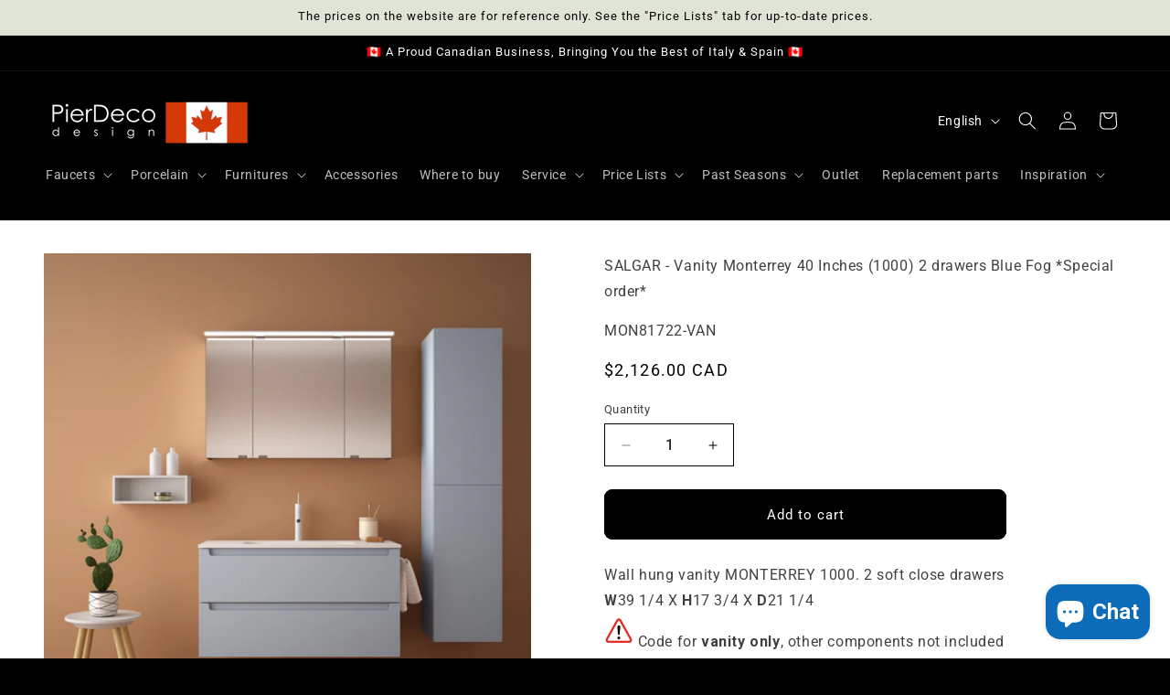

--- FILE ---
content_type: text/html; charset=utf-8
request_url: https://pierdeco.design/products/vanity-40-inches-1000-monterrey-2-drawers-blue-fog-special-order
body_size: 75431
content:
<!doctype html>
<html class="js" lang="en">
  <head>


























<!-- BEAE-GLOBAL-FONT --> 
  <!-- START-BEAE-FONT --> 
<link rel='preconnect' href='https://fonts.googleapis.com'><link rel='preconnect' href='https://fonts.gstatic.com' crossorigin><link rel='preload' href='https://fonts.gstatic.com/s/montserrat/v29/JTUSjIg1_i6t8kCHKm459WRhyyTh89ZNpQ.woff2' as='font' type='font/woff2' crossorigin='anonymous'>
<link rel='preload' href='https://fonts.gstatic.com/s/montserrat/v29/JTUSjIg1_i6t8kCHKm459W1hyyTh89ZNpQ.woff2' as='font' type='font/woff2' crossorigin='anonymous'>
<link rel='preload' href='https://fonts.gstatic.com/s/montserrat/v29/JTUSjIg1_i6t8kCHKm459WZhyyTh89ZNpQ.woff2' as='font' type='font/woff2' crossorigin='anonymous'>
<link rel='preload' href='https://fonts.gstatic.com/s/montserrat/v29/JTUSjIg1_i6t8kCHKm459WdhyyTh89ZNpQ.woff2' as='font' type='font/woff2' crossorigin='anonymous'>
<link rel='preload' href='https://fonts.gstatic.com/s/montserrat/v29/JTUSjIg1_i6t8kCHKm459WlhyyTh89Y.woff2' as='font' type='font/woff2' crossorigin='anonymous'>
<link rel='preload' href='https://fonts.gstatic.com/s/roboto/v47/KFO7CnqEu92Fr1ME7kSn66aGLdTylUAMa3GUBHMdazTgWw.woff2' as='font' type='font/woff2' crossorigin='anonymous'>
<link rel='preload' href='https://fonts.gstatic.com/s/roboto/v47/KFO7CnqEu92Fr1ME7kSn66aGLdTylUAMa3iUBHMdazTgWw.woff2' as='font' type='font/woff2' crossorigin='anonymous'>
<link rel='preload' href='https://fonts.gstatic.com/s/roboto/v47/KFO7CnqEu92Fr1ME7kSn66aGLdTylUAMa3CUBHMdazTgWw.woff2' as='font' type='font/woff2' crossorigin='anonymous'>
<link rel='preload' href='https://fonts.gstatic.com/s/roboto/v47/KFO7CnqEu92Fr1ME7kSn66aGLdTylUAMa3-UBHMdazTgWw.woff2' as='font' type='font/woff2' crossorigin='anonymous'>
<link rel='preload' href='https://fonts.gstatic.com/s/roboto/v47/KFO7CnqEu92Fr1ME7kSn66aGLdTylUAMawCUBHMdazTgWw.woff2' as='font' type='font/woff2' crossorigin='anonymous'>
<link rel='preload' href='https://fonts.gstatic.com/s/roboto/v47/KFO7CnqEu92Fr1ME7kSn66aGLdTylUAMaxKUBHMdazTgWw.woff2' as='font' type='font/woff2' crossorigin='anonymous'>
<link rel='preload' href='https://fonts.gstatic.com/s/roboto/v47/KFO7CnqEu92Fr1ME7kSn66aGLdTylUAMa3OUBHMdazTgWw.woff2' as='font' type='font/woff2' crossorigin='anonymous'>
<link rel='preload' href='https://fonts.gstatic.com/s/roboto/v47/KFO7CnqEu92Fr1ME7kSn66aGLdTylUAMa3KUBHMdazTgWw.woff2' as='font' type='font/woff2' crossorigin='anonymous'>
<link rel='preload' href='https://fonts.gstatic.com/s/roboto/v47/KFO7CnqEu92Fr1ME7kSn66aGLdTylUAMa3yUBHMdazQ.woff2' as='font' type='font/woff2' crossorigin='anonymous'>
<!-- END-BEAE-FONT -->  
 <!-- END BEAE-GLOBAL-FONT -->
 



























<!-- BEAE-HEADER -->


  
  
  
  <link href="//pierdeco.design/cdn/shop/t/30/assets/beae.base.min.css?v=167814568080774979251768232579" rel="stylesheet" type="text/css" media="all" />
  
  
      <style type="text/css" id="beae-global-theme-style">/* cyrillic-ext */
@font-face {
  font-family: 'Montserrat';
  font-style: normal;
  font-weight: 400;
  font-display: swap;
  src: url(https://fonts.gstatic.com/s/montserrat/v29/JTUSjIg1_i6t8kCHKm459WRhyyTh89ZNpQ.woff2) format('woff2');
  unicode-range: U+0460-052F, U+1C80-1C8A, U+20B4, U+2DE0-2DFF, U+A640-A69F, U+FE2E-FE2F;
}
/* cyrillic */
@font-face {
  font-family: 'Montserrat';
  font-style: normal;
  font-weight: 400;
  font-display: swap;
  src: url(https://fonts.gstatic.com/s/montserrat/v29/JTUSjIg1_i6t8kCHKm459W1hyyTh89ZNpQ.woff2) format('woff2');
  unicode-range: U+0301, U+0400-045F, U+0490-0491, U+04B0-04B1, U+2116;
}
/* vietnamese */
@font-face {
  font-family: 'Montserrat';
  font-style: normal;
  font-weight: 400;
  font-display: swap;
  src: url(https://fonts.gstatic.com/s/montserrat/v29/JTUSjIg1_i6t8kCHKm459WZhyyTh89ZNpQ.woff2) format('woff2');
  unicode-range: U+0102-0103, U+0110-0111, U+0128-0129, U+0168-0169, U+01A0-01A1, U+01AF-01B0, U+0300-0301, U+0303-0304, U+0308-0309, U+0323, U+0329, U+1EA0-1EF9, U+20AB;
}
/* latin-ext */
@font-face {
  font-family: 'Montserrat';
  font-style: normal;
  font-weight: 400;
  font-display: swap;
  src: url(https://fonts.gstatic.com/s/montserrat/v29/JTUSjIg1_i6t8kCHKm459WdhyyTh89ZNpQ.woff2) format('woff2');
  unicode-range: U+0100-02BA, U+02BD-02C5, U+02C7-02CC, U+02CE-02D7, U+02DD-02FF, U+0304, U+0308, U+0329, U+1D00-1DBF, U+1E00-1E9F, U+1EF2-1EFF, U+2020, U+20A0-20AB, U+20AD-20C0, U+2113, U+2C60-2C7F, U+A720-A7FF;
}
/* latin */
@font-face {
  font-family: 'Montserrat';
  font-style: normal;
  font-weight: 400;
  font-display: swap;
  src: url(https://fonts.gstatic.com/s/montserrat/v29/JTUSjIg1_i6t8kCHKm459WlhyyTh89Y.woff2) format('woff2');
  unicode-range: U+0000-00FF, U+0131, U+0152-0153, U+02BB-02BC, U+02C6, U+02DA, U+02DC, U+0304, U+0308, U+0329, U+2000-206F, U+20AC, U+2122, U+2191, U+2193, U+2212, U+2215, U+FEFF, U+FFFD;
}
/* cyrillic-ext */
@font-face {
  font-family: 'Montserrat';
  font-style: normal;
  font-weight: 700;
  font-display: swap;
  src: url(https://fonts.gstatic.com/s/montserrat/v29/JTUSjIg1_i6t8kCHKm459WRhyyTh89ZNpQ.woff2) format('woff2');
  unicode-range: U+0460-052F, U+1C80-1C8A, U+20B4, U+2DE0-2DFF, U+A640-A69F, U+FE2E-FE2F;
}
/* cyrillic */
@font-face {
  font-family: 'Montserrat';
  font-style: normal;
  font-weight: 700;
  font-display: swap;
  src: url(https://fonts.gstatic.com/s/montserrat/v29/JTUSjIg1_i6t8kCHKm459W1hyyTh89ZNpQ.woff2) format('woff2');
  unicode-range: U+0301, U+0400-045F, U+0490-0491, U+04B0-04B1, U+2116;
}
/* vietnamese */
@font-face {
  font-family: 'Montserrat';
  font-style: normal;
  font-weight: 700;
  font-display: swap;
  src: url(https://fonts.gstatic.com/s/montserrat/v29/JTUSjIg1_i6t8kCHKm459WZhyyTh89ZNpQ.woff2) format('woff2');
  unicode-range: U+0102-0103, U+0110-0111, U+0128-0129, U+0168-0169, U+01A0-01A1, U+01AF-01B0, U+0300-0301, U+0303-0304, U+0308-0309, U+0323, U+0329, U+1EA0-1EF9, U+20AB;
}
/* latin-ext */
@font-face {
  font-family: 'Montserrat';
  font-style: normal;
  font-weight: 700;
  font-display: swap;
  src: url(https://fonts.gstatic.com/s/montserrat/v29/JTUSjIg1_i6t8kCHKm459WdhyyTh89ZNpQ.woff2) format('woff2');
  unicode-range: U+0100-02BA, U+02BD-02C5, U+02C7-02CC, U+02CE-02D7, U+02DD-02FF, U+0304, U+0308, U+0329, U+1D00-1DBF, U+1E00-1E9F, U+1EF2-1EFF, U+2020, U+20A0-20AB, U+20AD-20C0, U+2113, U+2C60-2C7F, U+A720-A7FF;
}
/* latin */
@font-face {
  font-family: 'Montserrat';
  font-style: normal;
  font-weight: 700;
  font-display: swap;
  src: url(https://fonts.gstatic.com/s/montserrat/v29/JTUSjIg1_i6t8kCHKm459WlhyyTh89Y.woff2) format('woff2');
  unicode-range: U+0000-00FF, U+0131, U+0152-0153, U+02BB-02BC, U+02C6, U+02DA, U+02DC, U+0304, U+0308, U+0329, U+2000-206F, U+20AC, U+2122, U+2191, U+2193, U+2212, U+2215, U+FEFF, U+FFFD;
}

/* cyrillic-ext */
@font-face {
  font-family: 'Roboto';
  font-style: normal;
  font-weight: 400;
  font-stretch: 100%;
  font-display: swap;
  src: url(https://fonts.gstatic.com/s/roboto/v47/KFO7CnqEu92Fr1ME7kSn66aGLdTylUAMa3GUBHMdazTgWw.woff2) format('woff2');
  unicode-range: U+0460-052F, U+1C80-1C8A, U+20B4, U+2DE0-2DFF, U+A640-A69F, U+FE2E-FE2F;
}
/* cyrillic */
@font-face {
  font-family: 'Roboto';
  font-style: normal;
  font-weight: 400;
  font-stretch: 100%;
  font-display: swap;
  src: url(https://fonts.gstatic.com/s/roboto/v47/KFO7CnqEu92Fr1ME7kSn66aGLdTylUAMa3iUBHMdazTgWw.woff2) format('woff2');
  unicode-range: U+0301, U+0400-045F, U+0490-0491, U+04B0-04B1, U+2116;
}
/* greek-ext */
@font-face {
  font-family: 'Roboto';
  font-style: normal;
  font-weight: 400;
  font-stretch: 100%;
  font-display: swap;
  src: url(https://fonts.gstatic.com/s/roboto/v47/KFO7CnqEu92Fr1ME7kSn66aGLdTylUAMa3CUBHMdazTgWw.woff2) format('woff2');
  unicode-range: U+1F00-1FFF;
}
/* greek */
@font-face {
  font-family: 'Roboto';
  font-style: normal;
  font-weight: 400;
  font-stretch: 100%;
  font-display: swap;
  src: url(https://fonts.gstatic.com/s/roboto/v47/KFO7CnqEu92Fr1ME7kSn66aGLdTylUAMa3-UBHMdazTgWw.woff2) format('woff2');
  unicode-range: U+0370-0377, U+037A-037F, U+0384-038A, U+038C, U+038E-03A1, U+03A3-03FF;
}
/* math */
@font-face {
  font-family: 'Roboto';
  font-style: normal;
  font-weight: 400;
  font-stretch: 100%;
  font-display: swap;
  src: url(https://fonts.gstatic.com/s/roboto/v47/KFO7CnqEu92Fr1ME7kSn66aGLdTylUAMawCUBHMdazTgWw.woff2) format('woff2');
  unicode-range: U+0302-0303, U+0305, U+0307-0308, U+0310, U+0312, U+0315, U+031A, U+0326-0327, U+032C, U+032F-0330, U+0332-0333, U+0338, U+033A, U+0346, U+034D, U+0391-03A1, U+03A3-03A9, U+03B1-03C9, U+03D1, U+03D5-03D6, U+03F0-03F1, U+03F4-03F5, U+2016-2017, U+2034-2038, U+203C, U+2040, U+2043, U+2047, U+2050, U+2057, U+205F, U+2070-2071, U+2074-208E, U+2090-209C, U+20D0-20DC, U+20E1, U+20E5-20EF, U+2100-2112, U+2114-2115, U+2117-2121, U+2123-214F, U+2190, U+2192, U+2194-21AE, U+21B0-21E5, U+21F1-21F2, U+21F4-2211, U+2213-2214, U+2216-22FF, U+2308-230B, U+2310, U+2319, U+231C-2321, U+2336-237A, U+237C, U+2395, U+239B-23B7, U+23D0, U+23DC-23E1, U+2474-2475, U+25AF, U+25B3, U+25B7, U+25BD, U+25C1, U+25CA, U+25CC, U+25FB, U+266D-266F, U+27C0-27FF, U+2900-2AFF, U+2B0E-2B11, U+2B30-2B4C, U+2BFE, U+3030, U+FF5B, U+FF5D, U+1D400-1D7FF, U+1EE00-1EEFF;
}
/* symbols */
@font-face {
  font-family: 'Roboto';
  font-style: normal;
  font-weight: 400;
  font-stretch: 100%;
  font-display: swap;
  src: url(https://fonts.gstatic.com/s/roboto/v47/KFO7CnqEu92Fr1ME7kSn66aGLdTylUAMaxKUBHMdazTgWw.woff2) format('woff2');
  unicode-range: U+0001-000C, U+000E-001F, U+007F-009F, U+20DD-20E0, U+20E2-20E4, U+2150-218F, U+2190, U+2192, U+2194-2199, U+21AF, U+21E6-21F0, U+21F3, U+2218-2219, U+2299, U+22C4-22C6, U+2300-243F, U+2440-244A, U+2460-24FF, U+25A0-27BF, U+2800-28FF, U+2921-2922, U+2981, U+29BF, U+29EB, U+2B00-2BFF, U+4DC0-4DFF, U+FFF9-FFFB, U+10140-1018E, U+10190-1019C, U+101A0, U+101D0-101FD, U+102E0-102FB, U+10E60-10E7E, U+1D2C0-1D2D3, U+1D2E0-1D37F, U+1F000-1F0FF, U+1F100-1F1AD, U+1F1E6-1F1FF, U+1F30D-1F30F, U+1F315, U+1F31C, U+1F31E, U+1F320-1F32C, U+1F336, U+1F378, U+1F37D, U+1F382, U+1F393-1F39F, U+1F3A7-1F3A8, U+1F3AC-1F3AF, U+1F3C2, U+1F3C4-1F3C6, U+1F3CA-1F3CE, U+1F3D4-1F3E0, U+1F3ED, U+1F3F1-1F3F3, U+1F3F5-1F3F7, U+1F408, U+1F415, U+1F41F, U+1F426, U+1F43F, U+1F441-1F442, U+1F444, U+1F446-1F449, U+1F44C-1F44E, U+1F453, U+1F46A, U+1F47D, U+1F4A3, U+1F4B0, U+1F4B3, U+1F4B9, U+1F4BB, U+1F4BF, U+1F4C8-1F4CB, U+1F4D6, U+1F4DA, U+1F4DF, U+1F4E3-1F4E6, U+1F4EA-1F4ED, U+1F4F7, U+1F4F9-1F4FB, U+1F4FD-1F4FE, U+1F503, U+1F507-1F50B, U+1F50D, U+1F512-1F513, U+1F53E-1F54A, U+1F54F-1F5FA, U+1F610, U+1F650-1F67F, U+1F687, U+1F68D, U+1F691, U+1F694, U+1F698, U+1F6AD, U+1F6B2, U+1F6B9-1F6BA, U+1F6BC, U+1F6C6-1F6CF, U+1F6D3-1F6D7, U+1F6E0-1F6EA, U+1F6F0-1F6F3, U+1F6F7-1F6FC, U+1F700-1F7FF, U+1F800-1F80B, U+1F810-1F847, U+1F850-1F859, U+1F860-1F887, U+1F890-1F8AD, U+1F8B0-1F8BB, U+1F8C0-1F8C1, U+1F900-1F90B, U+1F93B, U+1F946, U+1F984, U+1F996, U+1F9E9, U+1FA00-1FA6F, U+1FA70-1FA7C, U+1FA80-1FA89, U+1FA8F-1FAC6, U+1FACE-1FADC, U+1FADF-1FAE9, U+1FAF0-1FAF8, U+1FB00-1FBFF;
}
/* vietnamese */
@font-face {
  font-family: 'Roboto';
  font-style: normal;
  font-weight: 400;
  font-stretch: 100%;
  font-display: swap;
  src: url(https://fonts.gstatic.com/s/roboto/v47/KFO7CnqEu92Fr1ME7kSn66aGLdTylUAMa3OUBHMdazTgWw.woff2) format('woff2');
  unicode-range: U+0102-0103, U+0110-0111, U+0128-0129, U+0168-0169, U+01A0-01A1, U+01AF-01B0, U+0300-0301, U+0303-0304, U+0308-0309, U+0323, U+0329, U+1EA0-1EF9, U+20AB;
}
/* latin-ext */
@font-face {
  font-family: 'Roboto';
  font-style: normal;
  font-weight: 400;
  font-stretch: 100%;
  font-display: swap;
  src: url(https://fonts.gstatic.com/s/roboto/v47/KFO7CnqEu92Fr1ME7kSn66aGLdTylUAMa3KUBHMdazTgWw.woff2) format('woff2');
  unicode-range: U+0100-02BA, U+02BD-02C5, U+02C7-02CC, U+02CE-02D7, U+02DD-02FF, U+0304, U+0308, U+0329, U+1D00-1DBF, U+1E00-1E9F, U+1EF2-1EFF, U+2020, U+20A0-20AB, U+20AD-20C0, U+2113, U+2C60-2C7F, U+A720-A7FF;
}
/* latin */
@font-face {
  font-family: 'Roboto';
  font-style: normal;
  font-weight: 400;
  font-stretch: 100%;
  font-display: swap;
  src: url(https://fonts.gstatic.com/s/roboto/v47/KFO7CnqEu92Fr1ME7kSn66aGLdTylUAMa3yUBHMdazQ.woff2) format('woff2');
  unicode-range: U+0000-00FF, U+0131, U+0152-0153, U+02BB-02BC, U+02C6, U+02DA, U+02DC, U+0304, U+0308, U+0329, U+2000-206F, U+20AC, U+2122, U+2191, U+2193, U+2212, U+2215, U+FEFF, U+FFFD;
}
/* cyrillic-ext */
@font-face {
  font-family: 'Roboto';
  font-style: normal;
  font-weight: 700;
  font-stretch: 100%;
  font-display: swap;
  src: url(https://fonts.gstatic.com/s/roboto/v47/KFO7CnqEu92Fr1ME7kSn66aGLdTylUAMa3GUBHMdazTgWw.woff2) format('woff2');
  unicode-range: U+0460-052F, U+1C80-1C8A, U+20B4, U+2DE0-2DFF, U+A640-A69F, U+FE2E-FE2F;
}
/* cyrillic */
@font-face {
  font-family: 'Roboto';
  font-style: normal;
  font-weight: 700;
  font-stretch: 100%;
  font-display: swap;
  src: url(https://fonts.gstatic.com/s/roboto/v47/KFO7CnqEu92Fr1ME7kSn66aGLdTylUAMa3iUBHMdazTgWw.woff2) format('woff2');
  unicode-range: U+0301, U+0400-045F, U+0490-0491, U+04B0-04B1, U+2116;
}
/* greek-ext */
@font-face {
  font-family: 'Roboto';
  font-style: normal;
  font-weight: 700;
  font-stretch: 100%;
  font-display: swap;
  src: url(https://fonts.gstatic.com/s/roboto/v47/KFO7CnqEu92Fr1ME7kSn66aGLdTylUAMa3CUBHMdazTgWw.woff2) format('woff2');
  unicode-range: U+1F00-1FFF;
}
/* greek */
@font-face {
  font-family: 'Roboto';
  font-style: normal;
  font-weight: 700;
  font-stretch: 100%;
  font-display: swap;
  src: url(https://fonts.gstatic.com/s/roboto/v47/KFO7CnqEu92Fr1ME7kSn66aGLdTylUAMa3-UBHMdazTgWw.woff2) format('woff2');
  unicode-range: U+0370-0377, U+037A-037F, U+0384-038A, U+038C, U+038E-03A1, U+03A3-03FF;
}
/* math */
@font-face {
  font-family: 'Roboto';
  font-style: normal;
  font-weight: 700;
  font-stretch: 100%;
  font-display: swap;
  src: url(https://fonts.gstatic.com/s/roboto/v47/KFO7CnqEu92Fr1ME7kSn66aGLdTylUAMawCUBHMdazTgWw.woff2) format('woff2');
  unicode-range: U+0302-0303, U+0305, U+0307-0308, U+0310, U+0312, U+0315, U+031A, U+0326-0327, U+032C, U+032F-0330, U+0332-0333, U+0338, U+033A, U+0346, U+034D, U+0391-03A1, U+03A3-03A9, U+03B1-03C9, U+03D1, U+03D5-03D6, U+03F0-03F1, U+03F4-03F5, U+2016-2017, U+2034-2038, U+203C, U+2040, U+2043, U+2047, U+2050, U+2057, U+205F, U+2070-2071, U+2074-208E, U+2090-209C, U+20D0-20DC, U+20E1, U+20E5-20EF, U+2100-2112, U+2114-2115, U+2117-2121, U+2123-214F, U+2190, U+2192, U+2194-21AE, U+21B0-21E5, U+21F1-21F2, U+21F4-2211, U+2213-2214, U+2216-22FF, U+2308-230B, U+2310, U+2319, U+231C-2321, U+2336-237A, U+237C, U+2395, U+239B-23B7, U+23D0, U+23DC-23E1, U+2474-2475, U+25AF, U+25B3, U+25B7, U+25BD, U+25C1, U+25CA, U+25CC, U+25FB, U+266D-266F, U+27C0-27FF, U+2900-2AFF, U+2B0E-2B11, U+2B30-2B4C, U+2BFE, U+3030, U+FF5B, U+FF5D, U+1D400-1D7FF, U+1EE00-1EEFF;
}
/* symbols */
@font-face {
  font-family: 'Roboto';
  font-style: normal;
  font-weight: 700;
  font-stretch: 100%;
  font-display: swap;
  src: url(https://fonts.gstatic.com/s/roboto/v47/KFO7CnqEu92Fr1ME7kSn66aGLdTylUAMaxKUBHMdazTgWw.woff2) format('woff2');
  unicode-range: U+0001-000C, U+000E-001F, U+007F-009F, U+20DD-20E0, U+20E2-20E4, U+2150-218F, U+2190, U+2192, U+2194-2199, U+21AF, U+21E6-21F0, U+21F3, U+2218-2219, U+2299, U+22C4-22C6, U+2300-243F, U+2440-244A, U+2460-24FF, U+25A0-27BF, U+2800-28FF, U+2921-2922, U+2981, U+29BF, U+29EB, U+2B00-2BFF, U+4DC0-4DFF, U+FFF9-FFFB, U+10140-1018E, U+10190-1019C, U+101A0, U+101D0-101FD, U+102E0-102FB, U+10E60-10E7E, U+1D2C0-1D2D3, U+1D2E0-1D37F, U+1F000-1F0FF, U+1F100-1F1AD, U+1F1E6-1F1FF, U+1F30D-1F30F, U+1F315, U+1F31C, U+1F31E, U+1F320-1F32C, U+1F336, U+1F378, U+1F37D, U+1F382, U+1F393-1F39F, U+1F3A7-1F3A8, U+1F3AC-1F3AF, U+1F3C2, U+1F3C4-1F3C6, U+1F3CA-1F3CE, U+1F3D4-1F3E0, U+1F3ED, U+1F3F1-1F3F3, U+1F3F5-1F3F7, U+1F408, U+1F415, U+1F41F, U+1F426, U+1F43F, U+1F441-1F442, U+1F444, U+1F446-1F449, U+1F44C-1F44E, U+1F453, U+1F46A, U+1F47D, U+1F4A3, U+1F4B0, U+1F4B3, U+1F4B9, U+1F4BB, U+1F4BF, U+1F4C8-1F4CB, U+1F4D6, U+1F4DA, U+1F4DF, U+1F4E3-1F4E6, U+1F4EA-1F4ED, U+1F4F7, U+1F4F9-1F4FB, U+1F4FD-1F4FE, U+1F503, U+1F507-1F50B, U+1F50D, U+1F512-1F513, U+1F53E-1F54A, U+1F54F-1F5FA, U+1F610, U+1F650-1F67F, U+1F687, U+1F68D, U+1F691, U+1F694, U+1F698, U+1F6AD, U+1F6B2, U+1F6B9-1F6BA, U+1F6BC, U+1F6C6-1F6CF, U+1F6D3-1F6D7, U+1F6E0-1F6EA, U+1F6F0-1F6F3, U+1F6F7-1F6FC, U+1F700-1F7FF, U+1F800-1F80B, U+1F810-1F847, U+1F850-1F859, U+1F860-1F887, U+1F890-1F8AD, U+1F8B0-1F8BB, U+1F8C0-1F8C1, U+1F900-1F90B, U+1F93B, U+1F946, U+1F984, U+1F996, U+1F9E9, U+1FA00-1FA6F, U+1FA70-1FA7C, U+1FA80-1FA89, U+1FA8F-1FAC6, U+1FACE-1FADC, U+1FADF-1FAE9, U+1FAF0-1FAF8, U+1FB00-1FBFF;
}
/* vietnamese */
@font-face {
  font-family: 'Roboto';
  font-style: normal;
  font-weight: 700;
  font-stretch: 100%;
  font-display: swap;
  src: url(https://fonts.gstatic.com/s/roboto/v47/KFO7CnqEu92Fr1ME7kSn66aGLdTylUAMa3OUBHMdazTgWw.woff2) format('woff2');
  unicode-range: U+0102-0103, U+0110-0111, U+0128-0129, U+0168-0169, U+01A0-01A1, U+01AF-01B0, U+0300-0301, U+0303-0304, U+0308-0309, U+0323, U+0329, U+1EA0-1EF9, U+20AB;
}
/* latin-ext */
@font-face {
  font-family: 'Roboto';
  font-style: normal;
  font-weight: 700;
  font-stretch: 100%;
  font-display: swap;
  src: url(https://fonts.gstatic.com/s/roboto/v47/KFO7CnqEu92Fr1ME7kSn66aGLdTylUAMa3KUBHMdazTgWw.woff2) format('woff2');
  unicode-range: U+0100-02BA, U+02BD-02C5, U+02C7-02CC, U+02CE-02D7, U+02DD-02FF, U+0304, U+0308, U+0329, U+1D00-1DBF, U+1E00-1E9F, U+1EF2-1EFF, U+2020, U+20A0-20AB, U+20AD-20C0, U+2113, U+2C60-2C7F, U+A720-A7FF;
}
/* latin */
@font-face {
  font-family: 'Roboto';
  font-style: normal;
  font-weight: 700;
  font-stretch: 100%;
  font-display: swap;
  src: url(https://fonts.gstatic.com/s/roboto/v47/KFO7CnqEu92Fr1ME7kSn66aGLdTylUAMa3yUBHMdazQ.woff2) format('woff2');
  unicode-range: U+0000-00FF, U+0131, U+0152-0153, U+02BB-02BC, U+02C6, U+02DA, U+02DC, U+0304, U+0308, U+0329, U+2000-206F, U+20AC, U+2122, U+2191, U+2193, U+2212, U+2215, U+FEFF, U+FFFD;
}


            :root {
                --rows: 10;
                --beae-site-max-width: 1920px;
            }
            
        :root{--beae-global-colors-accent: #dc2626;--beae-global-colors-background: #e7e7e7;--beae-global-colors-primary: #171717;--beae-global-colors-secondary: #171717;--beae-global-colors-text: #171717;--beae-global-colors-white: white;--beae-global-colors-black: black;--beae-global-colors-transparent: transparent;--beae-global-colors-primary_50: #e6e6e6;--beae-global-colors-primary_100: #dadada;--beae-global-colors-primary_200: #cfcfcf;--beae-global-colors-primary_300: #b8b8b8;--beae-global-colors-primary_400: #8a8a8a;--beae-global-colors-primary_500: #5c5c5c;--beae-global-colors-primary_600: #171717;--beae-global-colors-primary_700: #141414;--beae-global-colors-primary_800: #121212;--beae-global-colors-primary_900: #0c0c0c;--beae-global-colors-primary_950: #070707;--beae-global-colors-secondary_50: #e6e6e6;--beae-global-colors-secondary_100: #dadada;--beae-global-colors-secondary_200: #cfcfcf;--beae-global-colors-secondary_300: #b8b8b8;--beae-global-colors-secondary_400: #8a8a8a;--beae-global-colors-secondary_500: #5c5c5c;--beae-global-colors-secondary_600: #171717;--beae-global-colors-secondary_700: #141414;--beae-global-colors-secondary_800: #121212;--beae-global-colors-secondary_900: #0c0c0c;--beae-global-colors-secondary_950: #070707;--beae-global-colors-text_50: #e6e6e6;--beae-global-colors-text_100: #dadada;--beae-global-colors-text_200: #cfcfcf;--beae-global-colors-text_300: #b8b8b8;--beae-global-colors-text_400: #8a8a8a;--beae-global-colors-text_500: #5c5c5c;--beae-global-colors-text_600: #171717;--beae-global-colors-text_700: #141414;--beae-global-colors-text_800: #121212;--beae-global-colors-text_900: #0c0c0c;--beae-global-colors-text_950: #070707;--beae-global-colors-accent_50: #fef2f2;--beae-global-colors-accent_100: #fee2e2;--beae-global-colors-accent_200: #fecaca;--beae-global-colors-accent_300: #fca5a5;--beae-global-colors-accent_400: #f87171;--beae-global-colors-accent_500: #ef4444;--beae-global-colors-accent_600: #dc2626;--beae-global-colors-accent_700: #b91c1c;--beae-global-colors-accent_800: #991b1b;--beae-global-colors-accent_900: #7f1d1d;--beae-global-colors-accent_950: #450a0a;--beae-global-colors-background_50: #fbfbfb;--beae-global-colors-background_100: #fafafa;--beae-global-colors-background_200: #f9f9f9;--beae-global-colors-background_300: #f7f7f7;--beae-global-colors-background_400: #f2f2f2;--beae-global-colors-background_500: #eeeeee;--beae-global-colors-background_600: #e7e7e7;--beae-global-colors-background_700: #dfdfdf;--beae-global-colors-background_800: #d8d8d8;--beae-global-colors-background_900: #c8c8c8;--beae-global-colors-background_950: #b9b9b9;--beae-page-width: 1470px;--beae-site-margin: 30px;--beae-site-margin-mobile: 15px;--beae-pageWidth: 1200px;} .beae-btn-pr{font-size: calc(14px * var(--text-ratio, 1))  ;line-height: calc(22px * var(--text-ratio, 1))  ;letter-spacing: 0.1px;text-transform: uppercase;font-family: 'Montserrat', sans-serif;font-weight: 700;color: var(--beae-global-colors-background_50);background: var(--beae-global-colors-text_900);border-radius: 60px;}  .beae-btn-pr:hover{background: var(--beae-global-colors-text_500);color: var(--beae-global-colors-background_50);border-radius: 60px;}  .beae-btn-se{color: var(--beae-global-colors-primary_600);font-size: calc(14px * var(--text-ratio, 1))  ;line-height: calc(22px * var(--text-ratio, 1))  ;text-transform: uppercase;font-family: 'Montserrat', sans-serif;letter-spacing: 0.1px;font-weight: 700;background: var(--beae-global-colors-background_50);border-radius: 60px;}  .beae-btn-se:hover{color: var(--beae-global-colors-background_50);background: var(--beae-global-colors-text_900);border-style: solid;border-color: var(--beae-global-colors-primary_600);border-width: 1px;border-radius: 60px;}  .beae-btn-te{font-size: calc(14px * var(--text-ratio, 1))  ;line-height: calc(20px * var(--text-ratio, 1))  ;text-transform: uppercase;font-weight: 700;letter-spacing: 0.1px;font-family: 'Montserrat', sans-serif;text-decoration: underline;color: var(--beae-global-colors-primary_600);}  .beae-btn-te:hover{color: var(--beae-global-colors-primary_900);}  .beae-typo-h1{font-size: calc(57px * var(--text-ratio, 1))  ;line-height: calc(78px * var(--text-ratio, 1))  ;color:var(--beae-global-colors-text_900);font-family: 'Montserrat', sans-serif;font-weight:700;text-transform:uppercase;} .beae-typo-h2{font-size: calc(48px * var(--text-ratio, 1))  ;line-height: calc(60px * var(--text-ratio, 1))  ;color:var(--beae-global-colors-text_900);font-weight:700;text-transform:uppercase;font-family: 'Montserrat', sans-serif;} .beae-typo-h3{font-size: calc(38px * var(--text-ratio, 1))  ;line-height: calc(48px * var(--text-ratio, 1))  ;color:var(--beae-global-colors-text_900);font-weight:700;text-transform:uppercase;font-family: 'Montserrat', sans-serif;} .beae-typo-h4{font-size: calc(33px * var(--text-ratio, 1))  ;line-height: calc(42px * var(--text-ratio, 1))  ;font-family: 'Montserrat', sans-serif;color:var(--beae-global-colors-text_900);font-weight:700;text-transform:uppercase;} .beae-typo-h5{font-size: calc(28px * var(--text-ratio, 1))  ;line-height: calc(38px * var(--text-ratio, 1))  ;color:var(--beae-global-colors-text_900);font-family: 'Montserrat', sans-serif;text-transform:uppercase;font-weight:700;} .beae-typo-h6{font-size: calc(22px * var(--text-ratio, 1))  ;line-height: calc(30px * var(--text-ratio, 1))  ;color:var(--beae-global-colors-text_900);text-transform:uppercase;font-weight:700;font-family: 'Montserrat', sans-serif;} .beae-typo-p1{font-size: calc(16px * var(--text-ratio, 1))  ;line-height: calc(20px * var(--text-ratio, 1))  ;color:var(--beae-global-colors-text_500);font-weight:400;letter-spacing:0.1px;text-transform:none;font-family: 'Roboto', sans-serif;} .beae-typo-p2{line-height: calc(20px * var(--text-ratio, 1))  ;font-size: calc(16px * var(--text-ratio, 1))  ;color:var(--beae-global-colors-text_500);letter-spacing:0.1px;font-weight:400;font-family: 'Roboto', sans-serif;} .beae-typo-p3{font-size: calc(14px * var(--text-ratio, 1))  ;line-height: calc(19px * var(--text-ratio, 1))  ;color:var(--beae-global-colors-text_500);text-transform:none;letter-spacing:0.1px;font-family: 'Roboto', sans-serif;font-weight:400;} @media screen and (max-width: 768px) {
       .beae-btn-pr{font-size: calc(12px  * var(--text-ratio, 1)) !important ;line-height: calc(20px  * var(--text-ratio, 1)) !important ;letter-spacing: 1px !important;}  .beae-btn-se{font-size: calc(12px  * var(--text-ratio, 1)) !important ;line-height: calc(20px  * var(--text-ratio, 1)) !important ;}  .beae-btn-te{font-size: calc(16px  * var(--text-ratio, 1)) !important ;line-height: calc(20px  * var(--text-ratio, 1)) !important ;}  .beae-typo-h1{font-size: calc(46px * var(--text-ratio, 1))  ;line-height: calc(59.8px * var(--text-ratio, 1))  ;} .beae-typo-h2{font-size: calc(40px * var(--text-ratio, 1))  ;line-height: calc(54.6px * var(--text-ratio, 1))  ;} .beae-typo-h3{font-size: calc(35px * var(--text-ratio, 1))  ;line-height: calc(45.5px * var(--text-ratio, 1))  ;} .beae-typo-h4{font-size: calc(29px * var(--text-ratio, 1))  ;line-height: calc(37.7px * var(--text-ratio, 1))  ;} .beae-typo-h5{font-size: calc(24px * var(--text-ratio, 1))  ;line-height: calc(36px * var(--text-ratio, 1))  ;} .beae-typo-h6{font-size: calc(20px * var(--text-ratio, 1))  ;line-height: calc(36px * var(--text-ratio, 1))  ;} .beae-typo-p1{font-size: calc(14px * var(--text-ratio, 1))  ;line-height: calc(21px * var(--text-ratio, 1))  ;} .beae-typo-p2{line-height: calc(25.5px * var(--text-ratio, 1))  ;font-size: calc(17px * var(--text-ratio, 1))  ;} .beae-typo-p3{font-size: calc(14px * var(--text-ratio, 1))  ;line-height: calc(21px * var(--text-ratio, 1))  ;}
  }:root {
    --beae-global-colors-white: white;
    --beae-global-colors-black: black;
    --beae-global-colors-transparent: transparent;
  --beae-global-colors-white: white;--beae-global-colors-black: black;--beae-global-colors-transparent: transparent;--beae-global-colors-beae-1fj8: #80d1c8;--beae-global-colors-beae-c3k8: #158f3e;--beae-global-colors-beae-tg7m: rgba(230, 186, 67, 0.83);--be-h1-fs: 57px;--be-h1-lh: 78px;--be-h1-c: var(--beae-global-colors-text_900);--be-h1-fs-M: 46px;--be-h1-lh-M: 59.8px;--be-h1-ff: 'Montserrat', sans-serif;--be-h1-fw: 700;--be-h1-tt: uppercase;--be-h2-fs: 48px;--be-h2-lh: 60px;--be-h2-c: var(--beae-global-colors-text_900);--be-h2-fs-M: 40px;--be-h2-lh-M: 54.6px;--be-h2-fw: 700;--be-h2-tt: uppercase;--be-h2-ff: 'Montserrat', sans-serif;--be-h3-fs: 38px;--be-h3-lh: 48px;--be-h3-fs-M: 35px;--be-h3-lh-M: 45.5px;--be-h3-c: var(--beae-global-colors-text_900);--be-h3-fw: 700;--be-h3-tt: uppercase;--be-h3-ff: 'Montserrat', sans-serif;--be-h4-fs: 33px;--be-h4-lh: 42px;--be-h4-ff: 'Montserrat', sans-serif;--be-h4-fs-M: 29px;--be-h4-lh-M: 37.7px;--be-h4-c: var(--beae-global-colors-text_900);--be-h4-fw: 700;--be-h4-tt: uppercase;--be-h5-fs: 28px;--be-h5-lh: 38px;--be-h5-fs-M: 24px;--be-h5-lh-M: 36px;--be-h5-c: var(--beae-global-colors-text_900);--be-h5-ff: 'Montserrat', sans-serif;--be-h5-tt: uppercase;--be-h5-fw: 700;--be-h6-fs: 22px;--be-h6-lh: 30px;--be-h6-fs-M: 20px;--be-h6-lh-M: 36px;--be-h6-c: var(--beae-global-colors-text_900);--be-h6-tt: uppercase;--be-h6-fw: 700;--be-h6-ff: 'Montserrat', sans-serif;--be-p1-fs: 16px;--be-p1-lh: 20px;--be-p1-fs-M: 14px;--be-p1-lh-M: 21px;--be-p1-c: var(--beae-global-colors-text_500);--be-p1-fw: 400;--be-p1-ls: 0.1px;--be-p1-tt: none;--be-p1-ff: 'Roboto', sans-serif;--be-p2-lh: 20px;--be-p2-lh-M: 25.5px;--be-p2-fs: 16px;--be-p2-fs-M: 17px;--be-p2-c: var(--beae-global-colors-text_500);--be-p2-ls: 0.1px;--be-p2-fw: 400;--be-p2-ff: 'Roboto', sans-serif;--be-p3-fs: 14px;--be-p3-lh: 19px;--be-p3-fs-M: 14px;--be-p3-lh-M: 21px;--be-p3-c: var(--beae-global-colors-text_500);--be-p3-tt: none;--be-p3-ls: 0.1px;--be-p3-ff: 'Roboto', sans-serif;--be-p3-fw: 400; --be-btn-pr-fs: 14px;
--be-btn-pr-lh: 22px;
--be-btn-pr-ls: 0.1px;
--be-btn-pr-tt: uppercase;
--be-btn-pr-ff: 'Montserrat', sans-serif;
--be-btn-pr-fw: 700;
--be-btn-pr-c: var(--beae-global-colors-background_50);
--be-btn-pr-b: var(--beae-global-colors-text_900);
--be-btn-pr-br: 60px;  --be-btn-pr-bH: var(--beae-global-colors-text_500);
--be-btn-pr-cH: var(--beae-global-colors-background_50);
--be-btn-pr-brH: 60px;  --be-btn-pr-fs-M: 12px !important;
--be-btn-pr-lh-M: 20px !important;
--be-btn-pr-ls-M: 1px !important;  --be-btn-se-c: var(--beae-global-colors-primary_600);
--be-btn-se-fs: 14px;
--be-btn-se-lh: 22px;
--be-btn-se-tt: uppercase;
--be-btn-se-ff: 'Montserrat', sans-serif;
--be-btn-se-ls: 0.1px;
--be-btn-se-fw: 700;
--be-btn-se-b: var(--beae-global-colors-background_50);
--be-btn-se-br: 60px;  --be-btn-se-cH: var(--beae-global-colors-background_50);
--be-btn-se-bH: var(--beae-global-colors-text_900);
--be-btn-se-bstH: solid;
--be-btn-se-bcH: var(--beae-global-colors-primary_600);
--be-btn-se-bwH: 1px;
--be-btn-se-brH: 60px;  --be-btn-se-fs-M: 12px !important;
--be-btn-se-lh-M: 20px !important;  --be-btn-te-fs: 14px;
--be-btn-te-lh: 20px;
--be-btn-te-tt: uppercase;
--be-btn-te-fw: 700;
--be-btn-te-ls: 0.1px;
--be-btn-te-ff: 'Montserrat', sans-serif;
--be-btn-te-td: underline;
--be-btn-te-c: var(--beae-global-colors-primary_600);  --be-btn-te-cH: var(--beae-global-colors-primary_900);  --be-btn-te-fs-M: 16px !important;
--be-btn-te-lh-M: 20px !important; }</style>
  
      
  <script src="//pierdeco.design/cdn/shop/t/30/assets/beae.base.min.js?v=17121386217697336861768405160" defer="defer"></script>
  <script>
    window.BEAE_HELPER = {
        routes: {
            cart_url: "/cart",
            root_url: "/"
        },
        lang: "en",
        available_lang: {"shop_locale":{"locale":"en","enabled":true,"primary":true,"published":true}}
    };
  </script><script>
      try {
        const beaeRecentlyViewedProducts = new Set(JSON.parse(localStorage.getItem("beaeRecentlyViewedProducts") || "[]"));
        beaeRecentlyViewedProducts.delete(7267238641801); // Delete first to re-move the product
        beaeRecentlyViewedProducts.add(7267238641801);
        localStorage.setItem("beaeRecentlyViewedProducts", JSON.stringify(Array.from(beaeRecentlyViewedProducts.values()).reverse()));
      } catch (e) {
        // Safari in private mode does not allow setting item, we silently fail
      }
      </script><!-- END BEAE-HEADER -->
    <meta charset="utf-8">
    <meta http-equiv="X-UA-Compatible" content="IE=edge">
    <meta name="viewport" content="width=device-width,initial-scale=1">
    <meta name="theme-color" content="">
    <link rel="canonical" href="https://pierdeco.design/products/vanity-40-inches-1000-monterrey-2-drawers-blue-fog-special-order"><link rel="icon" type="image/png" href="//pierdeco.design/cdn/shop/files/Pierdeco_FAVICON_7_b15b981e-ecb3-496f-bea5-f93191838957.png?crop=center&height=32&v=1727382562&width=32"><title>
      Vanity Monterrey 40 Inches (1000) 2 drawers Blue Fog *Special order*
 &ndash; Pierdeco Design Inc.</title>

    
      <meta name="description" content="Wall hung vanity MONTERREY 1000. 2 soft close drawers W39 1/4 X H17 3/4 X D21 1/4  Code for vanity only, other components not included 81722">
    

    

<meta property="og:site_name" content="Pierdeco Design Inc.">
<meta property="og:url" content="https://pierdeco.design/products/vanity-40-inches-1000-monterrey-2-drawers-blue-fog-special-order">
<meta property="og:title" content="Vanity Monterrey 40 Inches (1000) 2 drawers Blue Fog *Special order*">
<meta property="og:type" content="product">
<meta property="og:description" content="Wall hung vanity MONTERREY 1000. 2 soft close drawers W39 1/4 X H17 3/4 X D21 1/4  Code for vanity only, other components not included 81722"><meta property="og:image" content="http://pierdeco.design/cdn/shop/files/monterrey-1000-blue-fog_l.jpg?v=1697031119">
  <meta property="og:image:secure_url" content="https://pierdeco.design/cdn/shop/files/monterrey-1000-blue-fog_l.jpg?v=1697031119">
  <meta property="og:image:width" content="1800">
  <meta property="og:image:height" content="1800"><meta property="og:price:amount" content="2,126.00">
  <meta property="og:price:currency" content="CAD"><meta name="twitter:card" content="summary_large_image">
<meta name="twitter:title" content="Vanity Monterrey 40 Inches (1000) 2 drawers Blue Fog *Special order*">
<meta name="twitter:description" content="Wall hung vanity MONTERREY 1000. 2 soft close drawers W39 1/4 X H17 3/4 X D21 1/4  Code for vanity only, other components not included 81722">


    <script src="//pierdeco.design/cdn/shop/t/30/assets/constants.js?v=132983761750457495441768232537" defer="defer"></script>
    <script src="//pierdeco.design/cdn/shop/t/30/assets/pubsub.js?v=25310214064522200911768232538" defer="defer"></script>
    <script src="//pierdeco.design/cdn/shop/t/30/assets/global.js?v=7301445359237545521768232537" defer="defer"></script>
    <script src="//pierdeco.design/cdn/shop/t/30/assets/details-disclosure.js?v=13653116266235556501768232537" defer="defer"></script>
    <script src="//pierdeco.design/cdn/shop/t/30/assets/details-modal.js?v=25581673532751508451768232537" defer="defer"></script>
    <script src="//pierdeco.design/cdn/shop/t/30/assets/search-form.js?v=133129549252120666541768232538" defer="defer"></script><script src="//pierdeco.design/cdn/shop/t/30/assets/animations.js?v=88693664871331136111768232536" defer="defer"></script><script>window.performance && window.performance.mark && window.performance.mark('shopify.content_for_header.start');</script><meta id="shopify-digital-wallet" name="shopify-digital-wallet" content="/56276615305/digital_wallets/dialog">
<meta name="shopify-checkout-api-token" content="233d517b8ab65b021d2cc701bf7d03c4">
<meta id="in-context-paypal-metadata" data-shop-id="56276615305" data-venmo-supported="false" data-environment="production" data-locale="en_US" data-paypal-v4="true" data-currency="CAD">
<link rel="alternate" hreflang="x-default" href="https://pierdeco.design/products/vanity-40-inches-1000-monterrey-2-drawers-blue-fog-special-order">
<link rel="alternate" hreflang="en" href="https://pierdeco.design/products/vanity-40-inches-1000-monterrey-2-drawers-blue-fog-special-order">
<link rel="alternate" hreflang="fr" href="https://pierdeco.design/fr/products/vanity-40-inches-1000-monterrey-2-drawers-blue-fog-special-order">
<link rel="alternate" type="application/json+oembed" href="https://pierdeco.design/products/vanity-40-inches-1000-monterrey-2-drawers-blue-fog-special-order.oembed">
<script async="async" src="/checkouts/internal/preloads.js?locale=en-CA"></script>
<script id="shopify-features" type="application/json">{"accessToken":"233d517b8ab65b021d2cc701bf7d03c4","betas":["rich-media-storefront-analytics"],"domain":"pierdeco.design","predictiveSearch":true,"shopId":56276615305,"locale":"en"}</script>
<script>var Shopify = Shopify || {};
Shopify.shop = "pierdeco-design-inc.myshopify.com";
Shopify.locale = "en";
Shopify.currency = {"active":"CAD","rate":"1.0"};
Shopify.country = "CA";
Shopify.theme = {"name":"Colorblock 15.4.1 2026-01-14","id":150248751241,"schema_name":"Colorblock","schema_version":"15.4.1","theme_store_id":1499,"role":"main"};
Shopify.theme.handle = "null";
Shopify.theme.style = {"id":null,"handle":null};
Shopify.cdnHost = "pierdeco.design/cdn";
Shopify.routes = Shopify.routes || {};
Shopify.routes.root = "/";</script>
<script type="module">!function(o){(o.Shopify=o.Shopify||{}).modules=!0}(window);</script>
<script>!function(o){function n(){var o=[];function n(){o.push(Array.prototype.slice.apply(arguments))}return n.q=o,n}var t=o.Shopify=o.Shopify||{};t.loadFeatures=n(),t.autoloadFeatures=n()}(window);</script>
<script id="shop-js-analytics" type="application/json">{"pageType":"product"}</script>
<script defer="defer" async type="module" src="//pierdeco.design/cdn/shopifycloud/shop-js/modules/v2/client.init-shop-cart-sync_BN7fPSNr.en.esm.js"></script>
<script defer="defer" async type="module" src="//pierdeco.design/cdn/shopifycloud/shop-js/modules/v2/chunk.common_Cbph3Kss.esm.js"></script>
<script defer="defer" async type="module" src="//pierdeco.design/cdn/shopifycloud/shop-js/modules/v2/chunk.modal_DKumMAJ1.esm.js"></script>
<script type="module">
  await import("//pierdeco.design/cdn/shopifycloud/shop-js/modules/v2/client.init-shop-cart-sync_BN7fPSNr.en.esm.js");
await import("//pierdeco.design/cdn/shopifycloud/shop-js/modules/v2/chunk.common_Cbph3Kss.esm.js");
await import("//pierdeco.design/cdn/shopifycloud/shop-js/modules/v2/chunk.modal_DKumMAJ1.esm.js");

  window.Shopify.SignInWithShop?.initShopCartSync?.({"fedCMEnabled":true,"windoidEnabled":true});

</script>
<script>(function() {
  var isLoaded = false;
  function asyncLoad() {
    if (isLoaded) return;
    isLoaded = true;
    var urls = ["https:\/\/embed.closeby.co\/v1.js?closeby.mapKey=fa4726553dadfd258ff0cc4a3e2669ca\u0026shop=pierdeco-design-inc.myshopify.com","https:\/\/seo.apps.avada.io\/scripttag\/avada-seo-installed.js?shop=pierdeco-design-inc.myshopify.com"];
    for (var i = 0; i < urls.length; i++) {
      var s = document.createElement('script');
      s.type = 'text/javascript';
      s.async = true;
      s.src = urls[i];
      var x = document.getElementsByTagName('script')[0];
      x.parentNode.insertBefore(s, x);
    }
  };
  if(window.attachEvent) {
    window.attachEvent('onload', asyncLoad);
  } else {
    window.addEventListener('load', asyncLoad, false);
  }
})();</script>
<script id="__st">var __st={"a":56276615305,"offset":-18000,"reqid":"c235526c-7c04-4909-9abb-d809d2b3d0a2-1769902563","pageurl":"pierdeco.design\/products\/vanity-40-inches-1000-monterrey-2-drawers-blue-fog-special-order","u":"307c2e3a832c","p":"product","rtyp":"product","rid":7267238641801};</script>
<script>window.ShopifyPaypalV4VisibilityTracking = true;</script>
<script id="captcha-bootstrap">!function(){'use strict';const t='contact',e='account',n='new_comment',o=[[t,t],['blogs',n],['comments',n],[t,'customer']],c=[[e,'customer_login'],[e,'guest_login'],[e,'recover_customer_password'],[e,'create_customer']],r=t=>t.map((([t,e])=>`form[action*='/${t}']:not([data-nocaptcha='true']) input[name='form_type'][value='${e}']`)).join(','),a=t=>()=>t?[...document.querySelectorAll(t)].map((t=>t.form)):[];function s(){const t=[...o],e=r(t);return a(e)}const i='password',u='form_key',d=['recaptcha-v3-token','g-recaptcha-response','h-captcha-response',i],f=()=>{try{return window.sessionStorage}catch{return}},m='__shopify_v',_=t=>t.elements[u];function p(t,e,n=!1){try{const o=window.sessionStorage,c=JSON.parse(o.getItem(e)),{data:r}=function(t){const{data:e,action:n}=t;return t[m]||n?{data:e,action:n}:{data:t,action:n}}(c);for(const[e,n]of Object.entries(r))t.elements[e]&&(t.elements[e].value=n);n&&o.removeItem(e)}catch(o){console.error('form repopulation failed',{error:o})}}const l='form_type',E='cptcha';function T(t){t.dataset[E]=!0}const w=window,h=w.document,L='Shopify',v='ce_forms',y='captcha';let A=!1;((t,e)=>{const n=(g='f06e6c50-85a8-45c8-87d0-21a2b65856fe',I='https://cdn.shopify.com/shopifycloud/storefront-forms-hcaptcha/ce_storefront_forms_captcha_hcaptcha.v1.5.2.iife.js',D={infoText:'Protected by hCaptcha',privacyText:'Privacy',termsText:'Terms'},(t,e,n)=>{const o=w[L][v],c=o.bindForm;if(c)return c(t,g,e,D).then(n);var r;o.q.push([[t,g,e,D],n]),r=I,A||(h.body.append(Object.assign(h.createElement('script'),{id:'captcha-provider',async:!0,src:r})),A=!0)});var g,I,D;w[L]=w[L]||{},w[L][v]=w[L][v]||{},w[L][v].q=[],w[L][y]=w[L][y]||{},w[L][y].protect=function(t,e){n(t,void 0,e),T(t)},Object.freeze(w[L][y]),function(t,e,n,w,h,L){const[v,y,A,g]=function(t,e,n){const i=e?o:[],u=t?c:[],d=[...i,...u],f=r(d),m=r(i),_=r(d.filter((([t,e])=>n.includes(e))));return[a(f),a(m),a(_),s()]}(w,h,L),I=t=>{const e=t.target;return e instanceof HTMLFormElement?e:e&&e.form},D=t=>v().includes(t);t.addEventListener('submit',(t=>{const e=I(t);if(!e)return;const n=D(e)&&!e.dataset.hcaptchaBound&&!e.dataset.recaptchaBound,o=_(e),c=g().includes(e)&&(!o||!o.value);(n||c)&&t.preventDefault(),c&&!n&&(function(t){try{if(!f())return;!function(t){const e=f();if(!e)return;const n=_(t);if(!n)return;const o=n.value;o&&e.removeItem(o)}(t);const e=Array.from(Array(32),(()=>Math.random().toString(36)[2])).join('');!function(t,e){_(t)||t.append(Object.assign(document.createElement('input'),{type:'hidden',name:u})),t.elements[u].value=e}(t,e),function(t,e){const n=f();if(!n)return;const o=[...t.querySelectorAll(`input[type='${i}']`)].map((({name:t})=>t)),c=[...d,...o],r={};for(const[a,s]of new FormData(t).entries())c.includes(a)||(r[a]=s);n.setItem(e,JSON.stringify({[m]:1,action:t.action,data:r}))}(t,e)}catch(e){console.error('failed to persist form',e)}}(e),e.submit())}));const S=(t,e)=>{t&&!t.dataset[E]&&(n(t,e.some((e=>e===t))),T(t))};for(const o of['focusin','change'])t.addEventListener(o,(t=>{const e=I(t);D(e)&&S(e,y())}));const B=e.get('form_key'),M=e.get(l),P=B&&M;t.addEventListener('DOMContentLoaded',(()=>{const t=y();if(P)for(const e of t)e.elements[l].value===M&&p(e,B);[...new Set([...A(),...v().filter((t=>'true'===t.dataset.shopifyCaptcha))])].forEach((e=>S(e,t)))}))}(h,new URLSearchParams(w.location.search),n,t,e,['guest_login'])})(!0,!0)}();</script>
<script integrity="sha256-4kQ18oKyAcykRKYeNunJcIwy7WH5gtpwJnB7kiuLZ1E=" data-source-attribution="shopify.loadfeatures" defer="defer" src="//pierdeco.design/cdn/shopifycloud/storefront/assets/storefront/load_feature-a0a9edcb.js" crossorigin="anonymous"></script>
<script data-source-attribution="shopify.dynamic_checkout.dynamic.init">var Shopify=Shopify||{};Shopify.PaymentButton=Shopify.PaymentButton||{isStorefrontPortableWallets:!0,init:function(){window.Shopify.PaymentButton.init=function(){};var t=document.createElement("script");t.src="https://pierdeco.design/cdn/shopifycloud/portable-wallets/latest/portable-wallets.en.js",t.type="module",document.head.appendChild(t)}};
</script>
<script data-source-attribution="shopify.dynamic_checkout.buyer_consent">
  function portableWalletsHideBuyerConsent(e){var t=document.getElementById("shopify-buyer-consent"),n=document.getElementById("shopify-subscription-policy-button");t&&n&&(t.classList.add("hidden"),t.setAttribute("aria-hidden","true"),n.removeEventListener("click",e))}function portableWalletsShowBuyerConsent(e){var t=document.getElementById("shopify-buyer-consent"),n=document.getElementById("shopify-subscription-policy-button");t&&n&&(t.classList.remove("hidden"),t.removeAttribute("aria-hidden"),n.addEventListener("click",e))}window.Shopify?.PaymentButton&&(window.Shopify.PaymentButton.hideBuyerConsent=portableWalletsHideBuyerConsent,window.Shopify.PaymentButton.showBuyerConsent=portableWalletsShowBuyerConsent);
</script>
<script data-source-attribution="shopify.dynamic_checkout.cart.bootstrap">document.addEventListener("DOMContentLoaded",(function(){function t(){return document.querySelector("shopify-accelerated-checkout-cart, shopify-accelerated-checkout")}if(t())Shopify.PaymentButton.init();else{new MutationObserver((function(e,n){t()&&(Shopify.PaymentButton.init(),n.disconnect())})).observe(document.body,{childList:!0,subtree:!0})}}));
</script>
<link id="shopify-accelerated-checkout-styles" rel="stylesheet" media="screen" href="https://pierdeco.design/cdn/shopifycloud/portable-wallets/latest/accelerated-checkout-backwards-compat.css" crossorigin="anonymous">
<style id="shopify-accelerated-checkout-cart">
        #shopify-buyer-consent {
  margin-top: 1em;
  display: inline-block;
  width: 100%;
}

#shopify-buyer-consent.hidden {
  display: none;
}

#shopify-subscription-policy-button {
  background: none;
  border: none;
  padding: 0;
  text-decoration: underline;
  font-size: inherit;
  cursor: pointer;
}

#shopify-subscription-policy-button::before {
  box-shadow: none;
}

      </style>
<script id="sections-script" data-sections="header" defer="defer" src="//pierdeco.design/cdn/shop/t/30/compiled_assets/scripts.js?v=11791"></script>
<script>window.performance && window.performance.mark && window.performance.mark('shopify.content_for_header.end');</script>


    <style data-shopify>
      
      
      
      
      

      
        :root,
        .color-background-1 {
          --color-background: 0,0,0;
        
          --gradient-background: #000000;
        

        

        --color-foreground: 255,255,255;
        --color-background-contrast: 128,128,128;
        --color-shadow: 0,0,255;
        --color-button: 255,255,255;
        --color-button-text: 0,0,0;
        --color-secondary-button: 0,0,0;
        --color-secondary-button-text: 255,255,255;
        --color-link: 255,255,255;
        --color-badge-foreground: 255,255,255;
        --color-badge-background: 0,0,0;
        --color-badge-border: 255,255,255;
        --payment-terms-background-color: rgb(0 0 0);
      }
      
        
        .color-background-2 {
          --color-background: 0,0,0;
        
          --gradient-background: #000000;
        

        

        --color-foreground: 0,0,255;
        --color-background-contrast: 128,128,128;
        --color-shadow: 0,0,255;
        --color-button: 0,0,255;
        --color-button-text: 0,0,0;
        --color-secondary-button: 0,0,0;
        --color-secondary-button-text: 0,0,255;
        --color-link: 0,0,255;
        --color-badge-foreground: 0,0,255;
        --color-badge-background: 0,0,0;
        --color-badge-border: 0,0,255;
        --payment-terms-background-color: rgb(0 0 0);
      }
      
        
        .color-inverse {
          --color-background: 255,255,255;
        
          --gradient-background: #ffffff;
        

        

        --color-foreground: 0,0,0;
        --color-background-contrast: 191,191,191;
        --color-shadow: 255,255,255;
        --color-button: 0,0,0;
        --color-button-text: 255,255,255;
        --color-secondary-button: 255,255,255;
        --color-secondary-button-text: 0,0,0;
        --color-link: 0,0,0;
        --color-badge-foreground: 0,0,0;
        --color-badge-background: 255,255,255;
        --color-badge-border: 0,0,0;
        --payment-terms-background-color: rgb(255 255 255);
      }
      
        
        .color-accent-1 {
          --color-background: 223,228,215;
        
          --gradient-background: #dfe4d7;
        

        

        --color-foreground: 0,0,0;
        --color-background-contrast: 162,177,139;
        --color-shadow: 0,0,0;
        --color-button: 0,0,0;
        --color-button-text: 255,255,255;
        --color-secondary-button: 223,228,215;
        --color-secondary-button-text: 0,0,0;
        --color-link: 0,0,0;
        --color-badge-foreground: 0,0,0;
        --color-badge-background: 223,228,215;
        --color-badge-border: 0,0,0;
        --payment-terms-background-color: rgb(223 228 215);
      }
      
        
        .color-accent-2 {
          --color-background: 255,230,230;
        
          --gradient-background: #ffe6e6;
        

        

        --color-foreground: 0,0,255;
        --color-background-contrast: 255,102,102;
        --color-shadow: 0,0,255;
        --color-button: 0,0,255;
        --color-button-text: 255,230,230;
        --color-secondary-button: 255,230,230;
        --color-secondary-button-text: 0,0,255;
        --color-link: 0,0,255;
        --color-badge-foreground: 0,0,255;
        --color-badge-background: 255,230,230;
        --color-badge-border: 0,0,255;
        --payment-terms-background-color: rgb(255 230 230);
      }
      

      body, .color-background-1, .color-background-2, .color-inverse, .color-accent-1, .color-accent-2 {
        color: rgba(var(--color-foreground), 0.75);
        background-color: rgb(var(--color-background));
      }

      :root {
        --font-body-family: "system_ui", -apple-system, 'Segoe UI', Roboto, 'Helvetica Neue', 'Noto Sans', 'Liberation Sans', Arial, sans-serif, 'Apple Color Emoji', 'Segoe UI Emoji', 'Segoe UI Symbol', 'Noto Color Emoji';
        --font-body-style: normal;
        --font-body-weight: 400;
        --font-body-weight-bold: 700;

        --font-heading-family: "system_ui", -apple-system, 'Segoe UI', Roboto, 'Helvetica Neue', 'Noto Sans', 'Liberation Sans', Arial, sans-serif, 'Apple Color Emoji', 'Segoe UI Emoji', 'Segoe UI Symbol', 'Noto Color Emoji';
        --font-heading-style: normal;
        --font-heading-weight: 400;

        --font-body-scale: 1.0;
        --font-heading-scale: 1.0;

        --media-padding: px;
        --media-border-opacity: 0.1;
        --media-border-width: 0px;
        --media-radius: 0px;
        --media-shadow-opacity: 0.0;
        --media-shadow-horizontal-offset: 0px;
        --media-shadow-vertical-offset: 4px;
        --media-shadow-blur-radius: 5px;
        --media-shadow-visible: 0;

        --page-width: 160rem;
        --page-width-margin: 0rem;

        --product-card-image-padding: 0.0rem;
        --product-card-corner-radius: 0.0rem;
        --product-card-text-alignment: left;
        --product-card-border-width: 0.0rem;
        --product-card-border-opacity: 0.1;
        --product-card-shadow-opacity: 0.0;
        --product-card-shadow-visible: 0;
        --product-card-shadow-horizontal-offset: 0.0rem;
        --product-card-shadow-vertical-offset: 0.4rem;
        --product-card-shadow-blur-radius: 0.5rem;

        --collection-card-image-padding: 0.0rem;
        --collection-card-corner-radius: 0.0rem;
        --collection-card-text-alignment: left;
        --collection-card-border-width: 0.0rem;
        --collection-card-border-opacity: 0.1;
        --collection-card-shadow-opacity: 0.0;
        --collection-card-shadow-visible: 0;
        --collection-card-shadow-horizontal-offset: 0.0rem;
        --collection-card-shadow-vertical-offset: 0.4rem;
        --collection-card-shadow-blur-radius: 0.5rem;

        --blog-card-image-padding: 0.0rem;
        --blog-card-corner-radius: 0.0rem;
        --blog-card-text-alignment: left;
        --blog-card-border-width: 0.0rem;
        --blog-card-border-opacity: 0.1;
        --blog-card-shadow-opacity: 0.0;
        --blog-card-shadow-visible: 0;
        --blog-card-shadow-horizontal-offset: 0.0rem;
        --blog-card-shadow-vertical-offset: 0.4rem;
        --blog-card-shadow-blur-radius: 0.5rem;

        --badge-corner-radius: 1.6rem;

        --popup-border-width: 1px;
        --popup-border-opacity: 0.1;
        --popup-corner-radius: 16px;
        --popup-shadow-opacity: 0.0;
        --popup-shadow-horizontal-offset: 0px;
        --popup-shadow-vertical-offset: 4px;
        --popup-shadow-blur-radius: 5px;

        --drawer-border-width: 1px;
        --drawer-border-opacity: 0.1;
        --drawer-shadow-opacity: 0.0;
        --drawer-shadow-horizontal-offset: 0px;
        --drawer-shadow-vertical-offset: 4px;
        --drawer-shadow-blur-radius: 5px;

        --spacing-sections-desktop: 0px;
        --spacing-sections-mobile: 0px;

        --grid-desktop-vertical-spacing: 4px;
        --grid-desktop-horizontal-spacing: 4px;
        --grid-mobile-vertical-spacing: 2px;
        --grid-mobile-horizontal-spacing: 2px;

        --text-boxes-border-opacity: 0.1;
        --text-boxes-border-width: 0px;
        --text-boxes-radius: 0px;
        --text-boxes-shadow-opacity: 0.0;
        --text-boxes-shadow-visible: 0;
        --text-boxes-shadow-horizontal-offset: 0px;
        --text-boxes-shadow-vertical-offset: 4px;
        --text-boxes-shadow-blur-radius: 5px;

        --buttons-radius: 4px;
        --buttons-radius-outset: 9px;
        --buttons-border-width: 5px;
        --buttons-border-opacity: 1.0;
        --buttons-shadow-opacity: 0.2;
        --buttons-shadow-visible: 1;
        --buttons-shadow-horizontal-offset: 0px;
        --buttons-shadow-vertical-offset: 0px;
        --buttons-shadow-blur-radius: 5px;
        --buttons-border-offset: 0.3px;

        --inputs-radius: 0px;
        --inputs-border-width: 1px;
        --inputs-border-opacity: 1.0;
        --inputs-shadow-opacity: 0.0;
        --inputs-shadow-horizontal-offset: 0px;
        --inputs-margin-offset: 0px;
        --inputs-shadow-vertical-offset: 4px;
        --inputs-shadow-blur-radius: 5px;
        --inputs-radius-outset: 0px;

        --variant-pills-radius: 4px;
        --variant-pills-border-width: 1px;
        --variant-pills-border-opacity: 1.0;
        --variant-pills-shadow-opacity: 0.0;
        --variant-pills-shadow-horizontal-offset: 0px;
        --variant-pills-shadow-vertical-offset: 4px;
        --variant-pills-shadow-blur-radius: 5px;
      }

      *,
      *::before,
      *::after {
        box-sizing: inherit;
      }

      html {
        box-sizing: border-box;
        font-size: calc(var(--font-body-scale) * 62.5%);
        height: 100%;
      }

      body {
        display: grid;
        grid-template-rows: auto auto 1fr auto;
        grid-template-columns: 100%;
        min-height: 100%;
        margin: 0;
        font-size: 1.5rem;
        letter-spacing: 0.06rem;
        line-height: calc(1 + 0.8 / var(--font-body-scale));
        font-family: var(--font-body-family);
        font-style: var(--font-body-style);
        font-weight: var(--font-body-weight);
      }

      @media screen and (min-width: 750px) {
        body {
          font-size: 1.6rem;
        }
      }
    </style>

    <link href="//pierdeco.design/cdn/shop/t/30/assets/base.css?v=153697582627174052111768232536" rel="stylesheet" type="text/css" media="all" />
    <link rel="stylesheet" href="//pierdeco.design/cdn/shop/t/30/assets/component-cart-items.css?v=13033300910818915211768232536" media="print" onload="this.media='all'"><link href="//pierdeco.design/cdn/shop/t/30/assets/component-localization-form.css?v=170315343355214948141768232536" rel="stylesheet" type="text/css" media="all" />
      <script src="//pierdeco.design/cdn/shop/t/30/assets/localization-form.js?v=144176611646395275351768232538" defer="defer"></script><link
        rel="stylesheet"
        href="//pierdeco.design/cdn/shop/t/30/assets/component-predictive-search.css?v=118923337488134913561768232536"
        media="print"
        onload="this.media='all'"
      ><script>
      if (Shopify.designMode) {
        document.documentElement.classList.add('shopify-design-mode');
      }
    </script>
  
            
                <style type="text/css" id="beae-global-theme-style">/* cyrillic-ext */
@font-face {
  font-family: 'Montserrat';
  font-style: normal;
  font-weight: 400;
  font-display: swap;
  src: url(https://fonts.gstatic.com/s/montserrat/v29/JTUSjIg1_i6t8kCHKm459WRhyyTh89ZNpQ.woff2) format('woff2');
  unicode-range: U+0460-052F, U+1C80-1C8A, U+20B4, U+2DE0-2DFF, U+A640-A69F, U+FE2E-FE2F;
}
/* cyrillic */
@font-face {
  font-family: 'Montserrat';
  font-style: normal;
  font-weight: 400;
  font-display: swap;
  src: url(https://fonts.gstatic.com/s/montserrat/v29/JTUSjIg1_i6t8kCHKm459W1hyyTh89ZNpQ.woff2) format('woff2');
  unicode-range: U+0301, U+0400-045F, U+0490-0491, U+04B0-04B1, U+2116;
}
/* vietnamese */
@font-face {
  font-family: 'Montserrat';
  font-style: normal;
  font-weight: 400;
  font-display: swap;
  src: url(https://fonts.gstatic.com/s/montserrat/v29/JTUSjIg1_i6t8kCHKm459WZhyyTh89ZNpQ.woff2) format('woff2');
  unicode-range: U+0102-0103, U+0110-0111, U+0128-0129, U+0168-0169, U+01A0-01A1, U+01AF-01B0, U+0300-0301, U+0303-0304, U+0308-0309, U+0323, U+0329, U+1EA0-1EF9, U+20AB;
}
/* latin-ext */
@font-face {
  font-family: 'Montserrat';
  font-style: normal;
  font-weight: 400;
  font-display: swap;
  src: url(https://fonts.gstatic.com/s/montserrat/v29/JTUSjIg1_i6t8kCHKm459WdhyyTh89ZNpQ.woff2) format('woff2');
  unicode-range: U+0100-02BA, U+02BD-02C5, U+02C7-02CC, U+02CE-02D7, U+02DD-02FF, U+0304, U+0308, U+0329, U+1D00-1DBF, U+1E00-1E9F, U+1EF2-1EFF, U+2020, U+20A0-20AB, U+20AD-20C0, U+2113, U+2C60-2C7F, U+A720-A7FF;
}
/* latin */
@font-face {
  font-family: 'Montserrat';
  font-style: normal;
  font-weight: 400;
  font-display: swap;
  src: url(https://fonts.gstatic.com/s/montserrat/v29/JTUSjIg1_i6t8kCHKm459WlhyyTh89Y.woff2) format('woff2');
  unicode-range: U+0000-00FF, U+0131, U+0152-0153, U+02BB-02BC, U+02C6, U+02DA, U+02DC, U+0304, U+0308, U+0329, U+2000-206F, U+20AC, U+2122, U+2191, U+2193, U+2212, U+2215, U+FEFF, U+FFFD;
}
/* cyrillic-ext */
@font-face {
  font-family: 'Montserrat';
  font-style: normal;
  font-weight: 700;
  font-display: swap;
  src: url(https://fonts.gstatic.com/s/montserrat/v29/JTUSjIg1_i6t8kCHKm459WRhyyTh89ZNpQ.woff2) format('woff2');
  unicode-range: U+0460-052F, U+1C80-1C8A, U+20B4, U+2DE0-2DFF, U+A640-A69F, U+FE2E-FE2F;
}
/* cyrillic */
@font-face {
  font-family: 'Montserrat';
  font-style: normal;
  font-weight: 700;
  font-display: swap;
  src: url(https://fonts.gstatic.com/s/montserrat/v29/JTUSjIg1_i6t8kCHKm459W1hyyTh89ZNpQ.woff2) format('woff2');
  unicode-range: U+0301, U+0400-045F, U+0490-0491, U+04B0-04B1, U+2116;
}
/* vietnamese */
@font-face {
  font-family: 'Montserrat';
  font-style: normal;
  font-weight: 700;
  font-display: swap;
  src: url(https://fonts.gstatic.com/s/montserrat/v29/JTUSjIg1_i6t8kCHKm459WZhyyTh89ZNpQ.woff2) format('woff2');
  unicode-range: U+0102-0103, U+0110-0111, U+0128-0129, U+0168-0169, U+01A0-01A1, U+01AF-01B0, U+0300-0301, U+0303-0304, U+0308-0309, U+0323, U+0329, U+1EA0-1EF9, U+20AB;
}
/* latin-ext */
@font-face {
  font-family: 'Montserrat';
  font-style: normal;
  font-weight: 700;
  font-display: swap;
  src: url(https://fonts.gstatic.com/s/montserrat/v29/JTUSjIg1_i6t8kCHKm459WdhyyTh89ZNpQ.woff2) format('woff2');
  unicode-range: U+0100-02BA, U+02BD-02C5, U+02C7-02CC, U+02CE-02D7, U+02DD-02FF, U+0304, U+0308, U+0329, U+1D00-1DBF, U+1E00-1E9F, U+1EF2-1EFF, U+2020, U+20A0-20AB, U+20AD-20C0, U+2113, U+2C60-2C7F, U+A720-A7FF;
}
/* latin */
@font-face {
  font-family: 'Montserrat';
  font-style: normal;
  font-weight: 700;
  font-display: swap;
  src: url(https://fonts.gstatic.com/s/montserrat/v29/JTUSjIg1_i6t8kCHKm459WlhyyTh89Y.woff2) format('woff2');
  unicode-range: U+0000-00FF, U+0131, U+0152-0153, U+02BB-02BC, U+02C6, U+02DA, U+02DC, U+0304, U+0308, U+0329, U+2000-206F, U+20AC, U+2122, U+2191, U+2193, U+2212, U+2215, U+FEFF, U+FFFD;
}

/* cyrillic-ext */
@font-face {
  font-family: 'Roboto';
  font-style: normal;
  font-weight: 400;
  font-stretch: 100%;
  font-display: swap;
  src: url(https://fonts.gstatic.com/s/roboto/v47/KFO7CnqEu92Fr1ME7kSn66aGLdTylUAMa3GUBHMdazTgWw.woff2) format('woff2');
  unicode-range: U+0460-052F, U+1C80-1C8A, U+20B4, U+2DE0-2DFF, U+A640-A69F, U+FE2E-FE2F;
}
/* cyrillic */
@font-face {
  font-family: 'Roboto';
  font-style: normal;
  font-weight: 400;
  font-stretch: 100%;
  font-display: swap;
  src: url(https://fonts.gstatic.com/s/roboto/v47/KFO7CnqEu92Fr1ME7kSn66aGLdTylUAMa3iUBHMdazTgWw.woff2) format('woff2');
  unicode-range: U+0301, U+0400-045F, U+0490-0491, U+04B0-04B1, U+2116;
}
/* greek-ext */
@font-face {
  font-family: 'Roboto';
  font-style: normal;
  font-weight: 400;
  font-stretch: 100%;
  font-display: swap;
  src: url(https://fonts.gstatic.com/s/roboto/v47/KFO7CnqEu92Fr1ME7kSn66aGLdTylUAMa3CUBHMdazTgWw.woff2) format('woff2');
  unicode-range: U+1F00-1FFF;
}
/* greek */
@font-face {
  font-family: 'Roboto';
  font-style: normal;
  font-weight: 400;
  font-stretch: 100%;
  font-display: swap;
  src: url(https://fonts.gstatic.com/s/roboto/v47/KFO7CnqEu92Fr1ME7kSn66aGLdTylUAMa3-UBHMdazTgWw.woff2) format('woff2');
  unicode-range: U+0370-0377, U+037A-037F, U+0384-038A, U+038C, U+038E-03A1, U+03A3-03FF;
}
/* math */
@font-face {
  font-family: 'Roboto';
  font-style: normal;
  font-weight: 400;
  font-stretch: 100%;
  font-display: swap;
  src: url(https://fonts.gstatic.com/s/roboto/v47/KFO7CnqEu92Fr1ME7kSn66aGLdTylUAMawCUBHMdazTgWw.woff2) format('woff2');
  unicode-range: U+0302-0303, U+0305, U+0307-0308, U+0310, U+0312, U+0315, U+031A, U+0326-0327, U+032C, U+032F-0330, U+0332-0333, U+0338, U+033A, U+0346, U+034D, U+0391-03A1, U+03A3-03A9, U+03B1-03C9, U+03D1, U+03D5-03D6, U+03F0-03F1, U+03F4-03F5, U+2016-2017, U+2034-2038, U+203C, U+2040, U+2043, U+2047, U+2050, U+2057, U+205F, U+2070-2071, U+2074-208E, U+2090-209C, U+20D0-20DC, U+20E1, U+20E5-20EF, U+2100-2112, U+2114-2115, U+2117-2121, U+2123-214F, U+2190, U+2192, U+2194-21AE, U+21B0-21E5, U+21F1-21F2, U+21F4-2211, U+2213-2214, U+2216-22FF, U+2308-230B, U+2310, U+2319, U+231C-2321, U+2336-237A, U+237C, U+2395, U+239B-23B7, U+23D0, U+23DC-23E1, U+2474-2475, U+25AF, U+25B3, U+25B7, U+25BD, U+25C1, U+25CA, U+25CC, U+25FB, U+266D-266F, U+27C0-27FF, U+2900-2AFF, U+2B0E-2B11, U+2B30-2B4C, U+2BFE, U+3030, U+FF5B, U+FF5D, U+1D400-1D7FF, U+1EE00-1EEFF;
}
/* symbols */
@font-face {
  font-family: 'Roboto';
  font-style: normal;
  font-weight: 400;
  font-stretch: 100%;
  font-display: swap;
  src: url(https://fonts.gstatic.com/s/roboto/v47/KFO7CnqEu92Fr1ME7kSn66aGLdTylUAMaxKUBHMdazTgWw.woff2) format('woff2');
  unicode-range: U+0001-000C, U+000E-001F, U+007F-009F, U+20DD-20E0, U+20E2-20E4, U+2150-218F, U+2190, U+2192, U+2194-2199, U+21AF, U+21E6-21F0, U+21F3, U+2218-2219, U+2299, U+22C4-22C6, U+2300-243F, U+2440-244A, U+2460-24FF, U+25A0-27BF, U+2800-28FF, U+2921-2922, U+2981, U+29BF, U+29EB, U+2B00-2BFF, U+4DC0-4DFF, U+FFF9-FFFB, U+10140-1018E, U+10190-1019C, U+101A0, U+101D0-101FD, U+102E0-102FB, U+10E60-10E7E, U+1D2C0-1D2D3, U+1D2E0-1D37F, U+1F000-1F0FF, U+1F100-1F1AD, U+1F1E6-1F1FF, U+1F30D-1F30F, U+1F315, U+1F31C, U+1F31E, U+1F320-1F32C, U+1F336, U+1F378, U+1F37D, U+1F382, U+1F393-1F39F, U+1F3A7-1F3A8, U+1F3AC-1F3AF, U+1F3C2, U+1F3C4-1F3C6, U+1F3CA-1F3CE, U+1F3D4-1F3E0, U+1F3ED, U+1F3F1-1F3F3, U+1F3F5-1F3F7, U+1F408, U+1F415, U+1F41F, U+1F426, U+1F43F, U+1F441-1F442, U+1F444, U+1F446-1F449, U+1F44C-1F44E, U+1F453, U+1F46A, U+1F47D, U+1F4A3, U+1F4B0, U+1F4B3, U+1F4B9, U+1F4BB, U+1F4BF, U+1F4C8-1F4CB, U+1F4D6, U+1F4DA, U+1F4DF, U+1F4E3-1F4E6, U+1F4EA-1F4ED, U+1F4F7, U+1F4F9-1F4FB, U+1F4FD-1F4FE, U+1F503, U+1F507-1F50B, U+1F50D, U+1F512-1F513, U+1F53E-1F54A, U+1F54F-1F5FA, U+1F610, U+1F650-1F67F, U+1F687, U+1F68D, U+1F691, U+1F694, U+1F698, U+1F6AD, U+1F6B2, U+1F6B9-1F6BA, U+1F6BC, U+1F6C6-1F6CF, U+1F6D3-1F6D7, U+1F6E0-1F6EA, U+1F6F0-1F6F3, U+1F6F7-1F6FC, U+1F700-1F7FF, U+1F800-1F80B, U+1F810-1F847, U+1F850-1F859, U+1F860-1F887, U+1F890-1F8AD, U+1F8B0-1F8BB, U+1F8C0-1F8C1, U+1F900-1F90B, U+1F93B, U+1F946, U+1F984, U+1F996, U+1F9E9, U+1FA00-1FA6F, U+1FA70-1FA7C, U+1FA80-1FA89, U+1FA8F-1FAC6, U+1FACE-1FADC, U+1FADF-1FAE9, U+1FAF0-1FAF8, U+1FB00-1FBFF;
}
/* vietnamese */
@font-face {
  font-family: 'Roboto';
  font-style: normal;
  font-weight: 400;
  font-stretch: 100%;
  font-display: swap;
  src: url(https://fonts.gstatic.com/s/roboto/v47/KFO7CnqEu92Fr1ME7kSn66aGLdTylUAMa3OUBHMdazTgWw.woff2) format('woff2');
  unicode-range: U+0102-0103, U+0110-0111, U+0128-0129, U+0168-0169, U+01A0-01A1, U+01AF-01B0, U+0300-0301, U+0303-0304, U+0308-0309, U+0323, U+0329, U+1EA0-1EF9, U+20AB;
}
/* latin-ext */
@font-face {
  font-family: 'Roboto';
  font-style: normal;
  font-weight: 400;
  font-stretch: 100%;
  font-display: swap;
  src: url(https://fonts.gstatic.com/s/roboto/v47/KFO7CnqEu92Fr1ME7kSn66aGLdTylUAMa3KUBHMdazTgWw.woff2) format('woff2');
  unicode-range: U+0100-02BA, U+02BD-02C5, U+02C7-02CC, U+02CE-02D7, U+02DD-02FF, U+0304, U+0308, U+0329, U+1D00-1DBF, U+1E00-1E9F, U+1EF2-1EFF, U+2020, U+20A0-20AB, U+20AD-20C0, U+2113, U+2C60-2C7F, U+A720-A7FF;
}
/* latin */
@font-face {
  font-family: 'Roboto';
  font-style: normal;
  font-weight: 400;
  font-stretch: 100%;
  font-display: swap;
  src: url(https://fonts.gstatic.com/s/roboto/v47/KFO7CnqEu92Fr1ME7kSn66aGLdTylUAMa3yUBHMdazQ.woff2) format('woff2');
  unicode-range: U+0000-00FF, U+0131, U+0152-0153, U+02BB-02BC, U+02C6, U+02DA, U+02DC, U+0304, U+0308, U+0329, U+2000-206F, U+20AC, U+2122, U+2191, U+2193, U+2212, U+2215, U+FEFF, U+FFFD;
}
/* cyrillic-ext */
@font-face {
  font-family: 'Roboto';
  font-style: normal;
  font-weight: 700;
  font-stretch: 100%;
  font-display: swap;
  src: url(https://fonts.gstatic.com/s/roboto/v47/KFO7CnqEu92Fr1ME7kSn66aGLdTylUAMa3GUBHMdazTgWw.woff2) format('woff2');
  unicode-range: U+0460-052F, U+1C80-1C8A, U+20B4, U+2DE0-2DFF, U+A640-A69F, U+FE2E-FE2F;
}
/* cyrillic */
@font-face {
  font-family: 'Roboto';
  font-style: normal;
  font-weight: 700;
  font-stretch: 100%;
  font-display: swap;
  src: url(https://fonts.gstatic.com/s/roboto/v47/KFO7CnqEu92Fr1ME7kSn66aGLdTylUAMa3iUBHMdazTgWw.woff2) format('woff2');
  unicode-range: U+0301, U+0400-045F, U+0490-0491, U+04B0-04B1, U+2116;
}
/* greek-ext */
@font-face {
  font-family: 'Roboto';
  font-style: normal;
  font-weight: 700;
  font-stretch: 100%;
  font-display: swap;
  src: url(https://fonts.gstatic.com/s/roboto/v47/KFO7CnqEu92Fr1ME7kSn66aGLdTylUAMa3CUBHMdazTgWw.woff2) format('woff2');
  unicode-range: U+1F00-1FFF;
}
/* greek */
@font-face {
  font-family: 'Roboto';
  font-style: normal;
  font-weight: 700;
  font-stretch: 100%;
  font-display: swap;
  src: url(https://fonts.gstatic.com/s/roboto/v47/KFO7CnqEu92Fr1ME7kSn66aGLdTylUAMa3-UBHMdazTgWw.woff2) format('woff2');
  unicode-range: U+0370-0377, U+037A-037F, U+0384-038A, U+038C, U+038E-03A1, U+03A3-03FF;
}
/* math */
@font-face {
  font-family: 'Roboto';
  font-style: normal;
  font-weight: 700;
  font-stretch: 100%;
  font-display: swap;
  src: url(https://fonts.gstatic.com/s/roboto/v47/KFO7CnqEu92Fr1ME7kSn66aGLdTylUAMawCUBHMdazTgWw.woff2) format('woff2');
  unicode-range: U+0302-0303, U+0305, U+0307-0308, U+0310, U+0312, U+0315, U+031A, U+0326-0327, U+032C, U+032F-0330, U+0332-0333, U+0338, U+033A, U+0346, U+034D, U+0391-03A1, U+03A3-03A9, U+03B1-03C9, U+03D1, U+03D5-03D6, U+03F0-03F1, U+03F4-03F5, U+2016-2017, U+2034-2038, U+203C, U+2040, U+2043, U+2047, U+2050, U+2057, U+205F, U+2070-2071, U+2074-208E, U+2090-209C, U+20D0-20DC, U+20E1, U+20E5-20EF, U+2100-2112, U+2114-2115, U+2117-2121, U+2123-214F, U+2190, U+2192, U+2194-21AE, U+21B0-21E5, U+21F1-21F2, U+21F4-2211, U+2213-2214, U+2216-22FF, U+2308-230B, U+2310, U+2319, U+231C-2321, U+2336-237A, U+237C, U+2395, U+239B-23B7, U+23D0, U+23DC-23E1, U+2474-2475, U+25AF, U+25B3, U+25B7, U+25BD, U+25C1, U+25CA, U+25CC, U+25FB, U+266D-266F, U+27C0-27FF, U+2900-2AFF, U+2B0E-2B11, U+2B30-2B4C, U+2BFE, U+3030, U+FF5B, U+FF5D, U+1D400-1D7FF, U+1EE00-1EEFF;
}
/* symbols */
@font-face {
  font-family: 'Roboto';
  font-style: normal;
  font-weight: 700;
  font-stretch: 100%;
  font-display: swap;
  src: url(https://fonts.gstatic.com/s/roboto/v47/KFO7CnqEu92Fr1ME7kSn66aGLdTylUAMaxKUBHMdazTgWw.woff2) format('woff2');
  unicode-range: U+0001-000C, U+000E-001F, U+007F-009F, U+20DD-20E0, U+20E2-20E4, U+2150-218F, U+2190, U+2192, U+2194-2199, U+21AF, U+21E6-21F0, U+21F3, U+2218-2219, U+2299, U+22C4-22C6, U+2300-243F, U+2440-244A, U+2460-24FF, U+25A0-27BF, U+2800-28FF, U+2921-2922, U+2981, U+29BF, U+29EB, U+2B00-2BFF, U+4DC0-4DFF, U+FFF9-FFFB, U+10140-1018E, U+10190-1019C, U+101A0, U+101D0-101FD, U+102E0-102FB, U+10E60-10E7E, U+1D2C0-1D2D3, U+1D2E0-1D37F, U+1F000-1F0FF, U+1F100-1F1AD, U+1F1E6-1F1FF, U+1F30D-1F30F, U+1F315, U+1F31C, U+1F31E, U+1F320-1F32C, U+1F336, U+1F378, U+1F37D, U+1F382, U+1F393-1F39F, U+1F3A7-1F3A8, U+1F3AC-1F3AF, U+1F3C2, U+1F3C4-1F3C6, U+1F3CA-1F3CE, U+1F3D4-1F3E0, U+1F3ED, U+1F3F1-1F3F3, U+1F3F5-1F3F7, U+1F408, U+1F415, U+1F41F, U+1F426, U+1F43F, U+1F441-1F442, U+1F444, U+1F446-1F449, U+1F44C-1F44E, U+1F453, U+1F46A, U+1F47D, U+1F4A3, U+1F4B0, U+1F4B3, U+1F4B9, U+1F4BB, U+1F4BF, U+1F4C8-1F4CB, U+1F4D6, U+1F4DA, U+1F4DF, U+1F4E3-1F4E6, U+1F4EA-1F4ED, U+1F4F7, U+1F4F9-1F4FB, U+1F4FD-1F4FE, U+1F503, U+1F507-1F50B, U+1F50D, U+1F512-1F513, U+1F53E-1F54A, U+1F54F-1F5FA, U+1F610, U+1F650-1F67F, U+1F687, U+1F68D, U+1F691, U+1F694, U+1F698, U+1F6AD, U+1F6B2, U+1F6B9-1F6BA, U+1F6BC, U+1F6C6-1F6CF, U+1F6D3-1F6D7, U+1F6E0-1F6EA, U+1F6F0-1F6F3, U+1F6F7-1F6FC, U+1F700-1F7FF, U+1F800-1F80B, U+1F810-1F847, U+1F850-1F859, U+1F860-1F887, U+1F890-1F8AD, U+1F8B0-1F8BB, U+1F8C0-1F8C1, U+1F900-1F90B, U+1F93B, U+1F946, U+1F984, U+1F996, U+1F9E9, U+1FA00-1FA6F, U+1FA70-1FA7C, U+1FA80-1FA89, U+1FA8F-1FAC6, U+1FACE-1FADC, U+1FADF-1FAE9, U+1FAF0-1FAF8, U+1FB00-1FBFF;
}
/* vietnamese */
@font-face {
  font-family: 'Roboto';
  font-style: normal;
  font-weight: 700;
  font-stretch: 100%;
  font-display: swap;
  src: url(https://fonts.gstatic.com/s/roboto/v47/KFO7CnqEu92Fr1ME7kSn66aGLdTylUAMa3OUBHMdazTgWw.woff2) format('woff2');
  unicode-range: U+0102-0103, U+0110-0111, U+0128-0129, U+0168-0169, U+01A0-01A1, U+01AF-01B0, U+0300-0301, U+0303-0304, U+0308-0309, U+0323, U+0329, U+1EA0-1EF9, U+20AB;
}
/* latin-ext */
@font-face {
  font-family: 'Roboto';
  font-style: normal;
  font-weight: 700;
  font-stretch: 100%;
  font-display: swap;
  src: url(https://fonts.gstatic.com/s/roboto/v47/KFO7CnqEu92Fr1ME7kSn66aGLdTylUAMa3KUBHMdazTgWw.woff2) format('woff2');
  unicode-range: U+0100-02BA, U+02BD-02C5, U+02C7-02CC, U+02CE-02D7, U+02DD-02FF, U+0304, U+0308, U+0329, U+1D00-1DBF, U+1E00-1E9F, U+1EF2-1EFF, U+2020, U+20A0-20AB, U+20AD-20C0, U+2113, U+2C60-2C7F, U+A720-A7FF;
}
/* latin */
@font-face {
  font-family: 'Roboto';
  font-style: normal;
  font-weight: 700;
  font-stretch: 100%;
  font-display: swap;
  src: url(https://fonts.gstatic.com/s/roboto/v47/KFO7CnqEu92Fr1ME7kSn66aGLdTylUAMa3yUBHMdazQ.woff2) format('woff2');
  unicode-range: U+0000-00FF, U+0131, U+0152-0153, U+02BB-02BC, U+02C6, U+02DA, U+02DC, U+0304, U+0308, U+0329, U+2000-206F, U+20AC, U+2122, U+2191, U+2193, U+2212, U+2215, U+FEFF, U+FFFD;
}


            :root {
                --rows: 10;
                --beae-site-max-width: 1920px;
            }
            
        :root{--beae-global-colors-accent: #dc2626;--beae-global-colors-background: #e7e7e7;--beae-global-colors-primary: #171717;--beae-global-colors-secondary: #171717;--beae-global-colors-text: #171717;--beae-global-colors-white: white;--beae-global-colors-black: black;--beae-global-colors-transparent: transparent;--beae-global-colors-primary_50: #e6e6e6;--beae-global-colors-primary_100: #dadada;--beae-global-colors-primary_200: #cfcfcf;--beae-global-colors-primary_300: #b8b8b8;--beae-global-colors-primary_400: #8a8a8a;--beae-global-colors-primary_500: #5c5c5c;--beae-global-colors-primary_600: #171717;--beae-global-colors-primary_700: #141414;--beae-global-colors-primary_800: #121212;--beae-global-colors-primary_900: #0c0c0c;--beae-global-colors-primary_950: #070707;--beae-global-colors-secondary_50: #e6e6e6;--beae-global-colors-secondary_100: #dadada;--beae-global-colors-secondary_200: #cfcfcf;--beae-global-colors-secondary_300: #b8b8b8;--beae-global-colors-secondary_400: #8a8a8a;--beae-global-colors-secondary_500: #5c5c5c;--beae-global-colors-secondary_600: #171717;--beae-global-colors-secondary_700: #141414;--beae-global-colors-secondary_800: #121212;--beae-global-colors-secondary_900: #0c0c0c;--beae-global-colors-secondary_950: #070707;--beae-global-colors-text_50: #e6e6e6;--beae-global-colors-text_100: #dadada;--beae-global-colors-text_200: #cfcfcf;--beae-global-colors-text_300: #b8b8b8;--beae-global-colors-text_400: #8a8a8a;--beae-global-colors-text_500: #5c5c5c;--beae-global-colors-text_600: #171717;--beae-global-colors-text_700: #141414;--beae-global-colors-text_800: #121212;--beae-global-colors-text_900: #0c0c0c;--beae-global-colors-text_950: #070707;--beae-global-colors-accent_50: #fef2f2;--beae-global-colors-accent_100: #fee2e2;--beae-global-colors-accent_200: #fecaca;--beae-global-colors-accent_300: #fca5a5;--beae-global-colors-accent_400: #f87171;--beae-global-colors-accent_500: #ef4444;--beae-global-colors-accent_600: #dc2626;--beae-global-colors-accent_700: #b91c1c;--beae-global-colors-accent_800: #991b1b;--beae-global-colors-accent_900: #7f1d1d;--beae-global-colors-accent_950: #450a0a;--beae-global-colors-background_50: #fbfbfb;--beae-global-colors-background_100: #fafafa;--beae-global-colors-background_200: #f9f9f9;--beae-global-colors-background_300: #f7f7f7;--beae-global-colors-background_400: #f2f2f2;--beae-global-colors-background_500: #eeeeee;--beae-global-colors-background_600: #e7e7e7;--beae-global-colors-background_700: #dfdfdf;--beae-global-colors-background_800: #d8d8d8;--beae-global-colors-background_900: #c8c8c8;--beae-global-colors-background_950: #b9b9b9;--beae-page-width: 1470px;--beae-site-margin: 30px;--beae-site-margin-mobile: 15px;--beae-pageWidth: 1200px;} .beae-btn-pr{font-size: calc(14px * var(--text-ratio, 1))  ;line-height: calc(22px * var(--text-ratio, 1))  ;letter-spacing: 0.1px;text-transform: uppercase;font-family: 'Montserrat', sans-serif;font-weight: 700;color: var(--beae-global-colors-background_50);background: var(--beae-global-colors-text_900);border-radius: 60px;}  .beae-btn-pr:hover{background: var(--beae-global-colors-text_500);color: var(--beae-global-colors-background_50);border-radius: 60px;}  .beae-btn-se{color: var(--beae-global-colors-primary_600);font-size: calc(14px * var(--text-ratio, 1))  ;line-height: calc(22px * var(--text-ratio, 1))  ;text-transform: uppercase;font-family: 'Montserrat', sans-serif;letter-spacing: 0.1px;font-weight: 700;background: var(--beae-global-colors-background_50);border-radius: 60px;}  .beae-btn-se:hover{color: var(--beae-global-colors-background_50);background: var(--beae-global-colors-text_900);border-style: solid;border-color: var(--beae-global-colors-primary_600);border-width: 1px;border-radius: 60px;}  .beae-btn-te{font-size: calc(14px * var(--text-ratio, 1))  ;line-height: calc(20px * var(--text-ratio, 1))  ;text-transform: uppercase;font-weight: 700;letter-spacing: 0.1px;font-family: 'Montserrat', sans-serif;text-decoration: underline;color: var(--beae-global-colors-primary_600);}  .beae-btn-te:hover{color: var(--beae-global-colors-primary_900);}  .beae-typo-h1{font-size: calc(57px * var(--text-ratio, 1))  ;line-height: calc(78px * var(--text-ratio, 1))  ;color:var(--beae-global-colors-text_900);font-family: 'Montserrat', sans-serif;font-weight:700;text-transform:uppercase;} .beae-typo-h2{font-size: calc(48px * var(--text-ratio, 1))  ;line-height: calc(60px * var(--text-ratio, 1))  ;color:var(--beae-global-colors-text_900);font-weight:700;text-transform:uppercase;font-family: 'Montserrat', sans-serif;} .beae-typo-h3{font-size: calc(38px * var(--text-ratio, 1))  ;line-height: calc(48px * var(--text-ratio, 1))  ;color:var(--beae-global-colors-text_900);font-weight:700;text-transform:uppercase;font-family: 'Montserrat', sans-serif;} .beae-typo-h4{font-size: calc(33px * var(--text-ratio, 1))  ;line-height: calc(42px * var(--text-ratio, 1))  ;font-family: 'Montserrat', sans-serif;color:var(--beae-global-colors-text_900);font-weight:700;text-transform:uppercase;} .beae-typo-h5{font-size: calc(28px * var(--text-ratio, 1))  ;line-height: calc(38px * var(--text-ratio, 1))  ;color:var(--beae-global-colors-text_900);font-family: 'Montserrat', sans-serif;text-transform:uppercase;font-weight:700;} .beae-typo-h6{font-size: calc(22px * var(--text-ratio, 1))  ;line-height: calc(30px * var(--text-ratio, 1))  ;color:var(--beae-global-colors-text_900);text-transform:uppercase;font-weight:700;font-family: 'Montserrat', sans-serif;} .beae-typo-p1{font-size: calc(16px * var(--text-ratio, 1))  ;line-height: calc(20px * var(--text-ratio, 1))  ;color:var(--beae-global-colors-text_500);font-weight:400;letter-spacing:0.1px;text-transform:none;font-family: 'Roboto', sans-serif;} .beae-typo-p2{line-height: calc(20px * var(--text-ratio, 1))  ;font-size: calc(16px * var(--text-ratio, 1))  ;color:var(--beae-global-colors-text_500);letter-spacing:0.1px;font-weight:400;font-family: 'Roboto', sans-serif;} .beae-typo-p3{font-size: calc(14px * var(--text-ratio, 1))  ;line-height: calc(19px * var(--text-ratio, 1))  ;color:var(--beae-global-colors-text_500);text-transform:none;letter-spacing:0.1px;font-family: 'Roboto', sans-serif;font-weight:400;} @media screen and (max-width: 768px) {
       .beae-btn-pr{font-size: calc(12px  * var(--text-ratio, 1)) !important ;line-height: calc(20px  * var(--text-ratio, 1)) !important ;letter-spacing: 1px !important;}  .beae-btn-se{font-size: calc(12px  * var(--text-ratio, 1)) !important ;line-height: calc(20px  * var(--text-ratio, 1)) !important ;}  .beae-btn-te{font-size: calc(16px  * var(--text-ratio, 1)) !important ;line-height: calc(20px  * var(--text-ratio, 1)) !important ;}  .beae-typo-h1{font-size: calc(46px * var(--text-ratio, 1))  ;line-height: calc(59.8px * var(--text-ratio, 1))  ;} .beae-typo-h2{font-size: calc(40px * var(--text-ratio, 1))  ;line-height: calc(54.6px * var(--text-ratio, 1))  ;} .beae-typo-h3{font-size: calc(35px * var(--text-ratio, 1))  ;line-height: calc(45.5px * var(--text-ratio, 1))  ;} .beae-typo-h4{font-size: calc(29px * var(--text-ratio, 1))  ;line-height: calc(37.7px * var(--text-ratio, 1))  ;} .beae-typo-h5{font-size: calc(24px * var(--text-ratio, 1))  ;line-height: calc(36px * var(--text-ratio, 1))  ;} .beae-typo-h6{font-size: calc(20px * var(--text-ratio, 1))  ;line-height: calc(36px * var(--text-ratio, 1))  ;} .beae-typo-p1{font-size: calc(14px * var(--text-ratio, 1))  ;line-height: calc(21px * var(--text-ratio, 1))  ;} .beae-typo-p2{line-height: calc(25.5px * var(--text-ratio, 1))  ;font-size: calc(17px * var(--text-ratio, 1))  ;} .beae-typo-p3{font-size: calc(14px * var(--text-ratio, 1))  ;line-height: calc(21px * var(--text-ratio, 1))  ;}
  }:root {
    --beae-global-colors-white: white;
    --beae-global-colors-black: black;
    --beae-global-colors-transparent: transparent;
  --beae-global-colors-white: white;--beae-global-colors-black: black;--beae-global-colors-transparent: transparent;--beae-global-colors-beae-1fj8: #80d1c8;--beae-global-colors-beae-c3k8: #158f3e;--beae-global-colors-beae-tg7m: rgba(230, 186, 67, 0.83);--be-h1-fs: 57px;--be-h1-lh: 78px;--be-h1-c: var(--beae-global-colors-text_900);--be-h1-fs-M: 46px;--be-h1-lh-M: 59.8px;--be-h1-ff: 'Montserrat', sans-serif;--be-h1-fw: 700;--be-h1-tt: uppercase;--be-h2-fs: 48px;--be-h2-lh: 60px;--be-h2-c: var(--beae-global-colors-text_900);--be-h2-fs-M: 40px;--be-h2-lh-M: 54.6px;--be-h2-fw: 700;--be-h2-tt: uppercase;--be-h2-ff: 'Montserrat', sans-serif;--be-h3-fs: 38px;--be-h3-lh: 48px;--be-h3-fs-M: 35px;--be-h3-lh-M: 45.5px;--be-h3-c: var(--beae-global-colors-text_900);--be-h3-fw: 700;--be-h3-tt: uppercase;--be-h3-ff: 'Montserrat', sans-serif;--be-h4-fs: 33px;--be-h4-lh: 42px;--be-h4-ff: 'Montserrat', sans-serif;--be-h4-fs-M: 29px;--be-h4-lh-M: 37.7px;--be-h4-c: var(--beae-global-colors-text_900);--be-h4-fw: 700;--be-h4-tt: uppercase;--be-h5-fs: 28px;--be-h5-lh: 38px;--be-h5-fs-M: 24px;--be-h5-lh-M: 36px;--be-h5-c: var(--beae-global-colors-text_900);--be-h5-ff: 'Montserrat', sans-serif;--be-h5-tt: uppercase;--be-h5-fw: 700;--be-h6-fs: 22px;--be-h6-lh: 30px;--be-h6-fs-M: 20px;--be-h6-lh-M: 36px;--be-h6-c: var(--beae-global-colors-text_900);--be-h6-tt: uppercase;--be-h6-fw: 700;--be-h6-ff: 'Montserrat', sans-serif;--be-p1-fs: 16px;--be-p1-lh: 20px;--be-p1-fs-M: 14px;--be-p1-lh-M: 21px;--be-p1-c: var(--beae-global-colors-text_500);--be-p1-fw: 400;--be-p1-ls: 0.1px;--be-p1-tt: none;--be-p1-ff: 'Roboto', sans-serif;--be-p2-lh: 20px;--be-p2-lh-M: 25.5px;--be-p2-fs: 16px;--be-p2-fs-M: 17px;--be-p2-c: var(--beae-global-colors-text_500);--be-p2-ls: 0.1px;--be-p2-fw: 400;--be-p2-ff: 'Roboto', sans-serif;--be-p3-fs: 14px;--be-p3-lh: 19px;--be-p3-fs-M: 14px;--be-p3-lh-M: 21px;--be-p3-c: var(--beae-global-colors-text_500);--be-p3-tt: none;--be-p3-ls: 0.1px;--be-p3-ff: 'Roboto', sans-serif;--be-p3-fw: 400; --be-btn-pr-fs: 14px;
--be-btn-pr-lh: 22px;
--be-btn-pr-ls: 0.1px;
--be-btn-pr-tt: uppercase;
--be-btn-pr-ff: 'Montserrat', sans-serif;
--be-btn-pr-fw: 700;
--be-btn-pr-c: var(--beae-global-colors-background_50);
--be-btn-pr-b: var(--beae-global-colors-text_900);
--be-btn-pr-br: 60px;  --be-btn-pr-bH: var(--beae-global-colors-text_500);
--be-btn-pr-cH: var(--beae-global-colors-background_50);
--be-btn-pr-brH: 60px;  --be-btn-pr-fs-M: 12px !important;
--be-btn-pr-lh-M: 20px !important;
--be-btn-pr-ls-M: 1px !important;  --be-btn-se-c: var(--beae-global-colors-primary_600);
--be-btn-se-fs: 14px;
--be-btn-se-lh: 22px;
--be-btn-se-tt: uppercase;
--be-btn-se-ff: 'Montserrat', sans-serif;
--be-btn-se-ls: 0.1px;
--be-btn-se-fw: 700;
--be-btn-se-b: var(--beae-global-colors-background_50);
--be-btn-se-br: 60px;  --be-btn-se-cH: var(--beae-global-colors-background_50);
--be-btn-se-bH: var(--beae-global-colors-text_900);
--be-btn-se-bstH: solid;
--be-btn-se-bcH: var(--beae-global-colors-primary_600);
--be-btn-se-bwH: 1px;
--be-btn-se-brH: 60px;  --be-btn-se-fs-M: 12px !important;
--be-btn-se-lh-M: 20px !important;  --be-btn-te-fs: 14px;
--be-btn-te-lh: 20px;
--be-btn-te-tt: uppercase;
--be-btn-te-fw: 700;
--be-btn-te-ls: 0.1px;
--be-btn-te-ff: 'Montserrat', sans-serif;
--be-btn-te-td: underline;
--be-btn-te-c: var(--beae-global-colors-primary_600);  --be-btn-te-cH: var(--beae-global-colors-primary_900);  --be-btn-te-fs-M: 16px !important;
--be-btn-te-lh-M: 20px !important; }</style>
            
  



<!-- BEGIN app block: shopify://apps/scroll-freely/blocks/scroll-freely/ab81353f-60e9-48db-81f5-5b6037635a06 --><script src=https://cdn.shopify.com/extensions/019bea4d-e282-7027-95a8-df5483b34821/eo_sh_loadmoreinfinitescroll-646/assets/eosh-loadmoreAndinfinitescroll.js defer="defer"></script>


  
<script src=https://cdn.shopify.com/extensions/019bea4d-e282-7027-95a8-df5483b34821/eo_sh_loadmoreinfinitescroll-646/assets/eosh-storefront.js defer="defer"></script>

<!-- END app block --><!-- BEGIN app block: shopify://apps/cbb-keep-share-cart/blocks/app-embed-block/bcd29b78-3f2c-4a02-a355-b5ba4727a2eb --><script>
    window.codeblackbelt = window.codeblackbelt || {};
    window.codeblackbelt.shop = window.codeblackbelt.shop || 'pierdeco-design-inc.myshopify.com';
    </script><script src="//cdn.codeblackbelt.com/widgets/keep-and-share-your-cart/main.min.js?version=2026013118-0500" async></script>
<!-- END app block --><script src="https://cdn.shopify.com/extensions/019bde97-a6f8-7700-a29a-355164148025/globo-color-swatch-214/assets/globoswatch.js" type="text/javascript" defer="defer"></script>
<script src="https://cdn.shopify.com/extensions/e8878072-2f6b-4e89-8082-94b04320908d/inbox-1254/assets/inbox-chat-loader.js" type="text/javascript" defer="defer"></script>
<script src="https://cdn.shopify.com/extensions/019b35a3-cff8-7eb0-85f4-edb1f960047c/avada-app-49/assets/avada-cookie.js" type="text/javascript" defer="defer"></script>
<script src="https://cdn.shopify.com/extensions/019c08c9-c9a9-701f-9f85-160428abf318/pdf-invoice-customizer-1-122/assets/invoice_download_embed.js" type="text/javascript" defer="defer"></script>
<link href="https://cdn.shopify.com/extensions/019c08c9-c9a9-701f-9f85-160428abf318/pdf-invoice-customizer-1-122/assets/style.css" rel="stylesheet" type="text/css" media="all">
<link href="https://monorail-edge.shopifysvc.com" rel="dns-prefetch">
<script>(function(){if ("sendBeacon" in navigator && "performance" in window) {try {var session_token_from_headers = performance.getEntriesByType('navigation')[0].serverTiming.find(x => x.name == '_s').description;} catch {var session_token_from_headers = undefined;}var session_cookie_matches = document.cookie.match(/_shopify_s=([^;]*)/);var session_token_from_cookie = session_cookie_matches && session_cookie_matches.length === 2 ? session_cookie_matches[1] : "";var session_token = session_token_from_headers || session_token_from_cookie || "";function handle_abandonment_event(e) {var entries = performance.getEntries().filter(function(entry) {return /monorail-edge.shopifysvc.com/.test(entry.name);});if (!window.abandonment_tracked && entries.length === 0) {window.abandonment_tracked = true;var currentMs = Date.now();var navigation_start = performance.timing.navigationStart;var payload = {shop_id: 56276615305,url: window.location.href,navigation_start,duration: currentMs - navigation_start,session_token,page_type: "product"};window.navigator.sendBeacon("https://monorail-edge.shopifysvc.com/v1/produce", JSON.stringify({schema_id: "online_store_buyer_site_abandonment/1.1",payload: payload,metadata: {event_created_at_ms: currentMs,event_sent_at_ms: currentMs}}));}}window.addEventListener('pagehide', handle_abandonment_event);}}());</script>
<script id="web-pixels-manager-setup">(function e(e,d,r,n,o){if(void 0===o&&(o={}),!Boolean(null===(a=null===(i=window.Shopify)||void 0===i?void 0:i.analytics)||void 0===a?void 0:a.replayQueue)){var i,a;window.Shopify=window.Shopify||{};var t=window.Shopify;t.analytics=t.analytics||{};var s=t.analytics;s.replayQueue=[],s.publish=function(e,d,r){return s.replayQueue.push([e,d,r]),!0};try{self.performance.mark("wpm:start")}catch(e){}var l=function(){var e={modern:/Edge?\/(1{2}[4-9]|1[2-9]\d|[2-9]\d{2}|\d{4,})\.\d+(\.\d+|)|Firefox\/(1{2}[4-9]|1[2-9]\d|[2-9]\d{2}|\d{4,})\.\d+(\.\d+|)|Chrom(ium|e)\/(9{2}|\d{3,})\.\d+(\.\d+|)|(Maci|X1{2}).+ Version\/(15\.\d+|(1[6-9]|[2-9]\d|\d{3,})\.\d+)([,.]\d+|)( \(\w+\)|)( Mobile\/\w+|) Safari\/|Chrome.+OPR\/(9{2}|\d{3,})\.\d+\.\d+|(CPU[ +]OS|iPhone[ +]OS|CPU[ +]iPhone|CPU IPhone OS|CPU iPad OS)[ +]+(15[._]\d+|(1[6-9]|[2-9]\d|\d{3,})[._]\d+)([._]\d+|)|Android:?[ /-](13[3-9]|1[4-9]\d|[2-9]\d{2}|\d{4,})(\.\d+|)(\.\d+|)|Android.+Firefox\/(13[5-9]|1[4-9]\d|[2-9]\d{2}|\d{4,})\.\d+(\.\d+|)|Android.+Chrom(ium|e)\/(13[3-9]|1[4-9]\d|[2-9]\d{2}|\d{4,})\.\d+(\.\d+|)|SamsungBrowser\/([2-9]\d|\d{3,})\.\d+/,legacy:/Edge?\/(1[6-9]|[2-9]\d|\d{3,})\.\d+(\.\d+|)|Firefox\/(5[4-9]|[6-9]\d|\d{3,})\.\d+(\.\d+|)|Chrom(ium|e)\/(5[1-9]|[6-9]\d|\d{3,})\.\d+(\.\d+|)([\d.]+$|.*Safari\/(?![\d.]+ Edge\/[\d.]+$))|(Maci|X1{2}).+ Version\/(10\.\d+|(1[1-9]|[2-9]\d|\d{3,})\.\d+)([,.]\d+|)( \(\w+\)|)( Mobile\/\w+|) Safari\/|Chrome.+OPR\/(3[89]|[4-9]\d|\d{3,})\.\d+\.\d+|(CPU[ +]OS|iPhone[ +]OS|CPU[ +]iPhone|CPU IPhone OS|CPU iPad OS)[ +]+(10[._]\d+|(1[1-9]|[2-9]\d|\d{3,})[._]\d+)([._]\d+|)|Android:?[ /-](13[3-9]|1[4-9]\d|[2-9]\d{2}|\d{4,})(\.\d+|)(\.\d+|)|Mobile Safari.+OPR\/([89]\d|\d{3,})\.\d+\.\d+|Android.+Firefox\/(13[5-9]|1[4-9]\d|[2-9]\d{2}|\d{4,})\.\d+(\.\d+|)|Android.+Chrom(ium|e)\/(13[3-9]|1[4-9]\d|[2-9]\d{2}|\d{4,})\.\d+(\.\d+|)|Android.+(UC? ?Browser|UCWEB|U3)[ /]?(15\.([5-9]|\d{2,})|(1[6-9]|[2-9]\d|\d{3,})\.\d+)\.\d+|SamsungBrowser\/(5\.\d+|([6-9]|\d{2,})\.\d+)|Android.+MQ{2}Browser\/(14(\.(9|\d{2,})|)|(1[5-9]|[2-9]\d|\d{3,})(\.\d+|))(\.\d+|)|K[Aa][Ii]OS\/(3\.\d+|([4-9]|\d{2,})\.\d+)(\.\d+|)/},d=e.modern,r=e.legacy,n=navigator.userAgent;return n.match(d)?"modern":n.match(r)?"legacy":"unknown"}(),u="modern"===l?"modern":"legacy",c=(null!=n?n:{modern:"",legacy:""})[u],f=function(e){return[e.baseUrl,"/wpm","/b",e.hashVersion,"modern"===e.buildTarget?"m":"l",".js"].join("")}({baseUrl:d,hashVersion:r,buildTarget:u}),m=function(e){var d=e.version,r=e.bundleTarget,n=e.surface,o=e.pageUrl,i=e.monorailEndpoint;return{emit:function(e){var a=e.status,t=e.errorMsg,s=(new Date).getTime(),l=JSON.stringify({metadata:{event_sent_at_ms:s},events:[{schema_id:"web_pixels_manager_load/3.1",payload:{version:d,bundle_target:r,page_url:o,status:a,surface:n,error_msg:t},metadata:{event_created_at_ms:s}}]});if(!i)return console&&console.warn&&console.warn("[Web Pixels Manager] No Monorail endpoint provided, skipping logging."),!1;try{return self.navigator.sendBeacon.bind(self.navigator)(i,l)}catch(e){}var u=new XMLHttpRequest;try{return u.open("POST",i,!0),u.setRequestHeader("Content-Type","text/plain"),u.send(l),!0}catch(e){return console&&console.warn&&console.warn("[Web Pixels Manager] Got an unhandled error while logging to Monorail."),!1}}}}({version:r,bundleTarget:l,surface:e.surface,pageUrl:self.location.href,monorailEndpoint:e.monorailEndpoint});try{o.browserTarget=l,function(e){var d=e.src,r=e.async,n=void 0===r||r,o=e.onload,i=e.onerror,a=e.sri,t=e.scriptDataAttributes,s=void 0===t?{}:t,l=document.createElement("script"),u=document.querySelector("head"),c=document.querySelector("body");if(l.async=n,l.src=d,a&&(l.integrity=a,l.crossOrigin="anonymous"),s)for(var f in s)if(Object.prototype.hasOwnProperty.call(s,f))try{l.dataset[f]=s[f]}catch(e){}if(o&&l.addEventListener("load",o),i&&l.addEventListener("error",i),u)u.appendChild(l);else{if(!c)throw new Error("Did not find a head or body element to append the script");c.appendChild(l)}}({src:f,async:!0,onload:function(){if(!function(){var e,d;return Boolean(null===(d=null===(e=window.Shopify)||void 0===e?void 0:e.analytics)||void 0===d?void 0:d.initialized)}()){var d=window.webPixelsManager.init(e)||void 0;if(d){var r=window.Shopify.analytics;r.replayQueue.forEach((function(e){var r=e[0],n=e[1],o=e[2];d.publishCustomEvent(r,n,o)})),r.replayQueue=[],r.publish=d.publishCustomEvent,r.visitor=d.visitor,r.initialized=!0}}},onerror:function(){return m.emit({status:"failed",errorMsg:"".concat(f," has failed to load")})},sri:function(e){var d=/^sha384-[A-Za-z0-9+/=]+$/;return"string"==typeof e&&d.test(e)}(c)?c:"",scriptDataAttributes:o}),m.emit({status:"loading"})}catch(e){m.emit({status:"failed",errorMsg:(null==e?void 0:e.message)||"Unknown error"})}}})({shopId: 56276615305,storefrontBaseUrl: "https://pierdeco.design",extensionsBaseUrl: "https://extensions.shopifycdn.com/cdn/shopifycloud/web-pixels-manager",monorailEndpoint: "https://monorail-edge.shopifysvc.com/unstable/produce_batch",surface: "storefront-renderer",enabledBetaFlags: ["2dca8a86"],webPixelsConfigList: [{"id":"shopify-app-pixel","configuration":"{}","eventPayloadVersion":"v1","runtimeContext":"STRICT","scriptVersion":"0450","apiClientId":"shopify-pixel","type":"APP","privacyPurposes":["ANALYTICS","MARKETING"]},{"id":"shopify-custom-pixel","eventPayloadVersion":"v1","runtimeContext":"LAX","scriptVersion":"0450","apiClientId":"shopify-pixel","type":"CUSTOM","privacyPurposes":["ANALYTICS","MARKETING"]}],isMerchantRequest: false,initData: {"shop":{"name":"Pierdeco Design Inc.","paymentSettings":{"currencyCode":"CAD"},"myshopifyDomain":"pierdeco-design-inc.myshopify.com","countryCode":"CA","storefrontUrl":"https:\/\/pierdeco.design"},"customer":null,"cart":null,"checkout":null,"productVariants":[{"price":{"amount":2126.0,"currencyCode":"CAD"},"product":{"title":"Vanity Monterrey 40 Inches (1000) 2 drawers Blue Fog *Special order*","vendor":"SALGAR","id":"7267238641801","untranslatedTitle":"Vanity Monterrey 40 Inches (1000) 2 drawers Blue Fog *Special order*","url":"\/products\/vanity-40-inches-1000-monterrey-2-drawers-blue-fog-special-order","type":"Vanities"},"id":"41431197614217","image":{"src":"\/\/pierdeco.design\/cdn\/shop\/files\/monterrey-1000-blue-fog_l.jpg?v=1697031119"},"sku":"MON81722-VAN","title":"Blue Fog Matte \/ 40 inches (1000) \/ 2 drawers (wall hung)","untranslatedTitle":"Blue Fog Matte \/ 40 inches (1000) \/ 2 drawers (wall hung)"}],"purchasingCompany":null},},"https://pierdeco.design/cdn","1d2a099fw23dfb22ep557258f5m7a2edbae",{"modern":"","legacy":""},{"shopId":"56276615305","storefrontBaseUrl":"https:\/\/pierdeco.design","extensionBaseUrl":"https:\/\/extensions.shopifycdn.com\/cdn\/shopifycloud\/web-pixels-manager","surface":"storefront-renderer","enabledBetaFlags":"[\"2dca8a86\"]","isMerchantRequest":"false","hashVersion":"1d2a099fw23dfb22ep557258f5m7a2edbae","publish":"custom","events":"[[\"page_viewed\",{}],[\"product_viewed\",{\"productVariant\":{\"price\":{\"amount\":2126.0,\"currencyCode\":\"CAD\"},\"product\":{\"title\":\"Vanity Monterrey 40 Inches (1000) 2 drawers Blue Fog *Special order*\",\"vendor\":\"SALGAR\",\"id\":\"7267238641801\",\"untranslatedTitle\":\"Vanity Monterrey 40 Inches (1000) 2 drawers Blue Fog *Special order*\",\"url\":\"\/products\/vanity-40-inches-1000-monterrey-2-drawers-blue-fog-special-order\",\"type\":\"Vanities\"},\"id\":\"41431197614217\",\"image\":{\"src\":\"\/\/pierdeco.design\/cdn\/shop\/files\/monterrey-1000-blue-fog_l.jpg?v=1697031119\"},\"sku\":\"MON81722-VAN\",\"title\":\"Blue Fog Matte \/ 40 inches (1000) \/ 2 drawers (wall hung)\",\"untranslatedTitle\":\"Blue Fog Matte \/ 40 inches (1000) \/ 2 drawers (wall hung)\"}}]]"});</script><script>
  window.ShopifyAnalytics = window.ShopifyAnalytics || {};
  window.ShopifyAnalytics.meta = window.ShopifyAnalytics.meta || {};
  window.ShopifyAnalytics.meta.currency = 'CAD';
  var meta = {"product":{"id":7267238641801,"gid":"gid:\/\/shopify\/Product\/7267238641801","vendor":"SALGAR","type":"Vanities","handle":"vanity-40-inches-1000-monterrey-2-drawers-blue-fog-special-order","variants":[{"id":41431197614217,"price":212600,"name":"Vanity Monterrey 40 Inches (1000) 2 drawers Blue Fog *Special order* - Blue Fog Matte \/ 40 inches (1000) \/ 2 drawers (wall hung)","public_title":"Blue Fog Matte \/ 40 inches (1000) \/ 2 drawers (wall hung)","sku":"MON81722-VAN"}],"remote":false},"page":{"pageType":"product","resourceType":"product","resourceId":7267238641801,"requestId":"c235526c-7c04-4909-9abb-d809d2b3d0a2-1769902563"}};
  for (var attr in meta) {
    window.ShopifyAnalytics.meta[attr] = meta[attr];
  }
</script>
<script class="analytics">
  (function () {
    var customDocumentWrite = function(content) {
      var jquery = null;

      if (window.jQuery) {
        jquery = window.jQuery;
      } else if (window.Checkout && window.Checkout.$) {
        jquery = window.Checkout.$;
      }

      if (jquery) {
        jquery('body').append(content);
      }
    };

    var hasLoggedConversion = function(token) {
      if (token) {
        return document.cookie.indexOf('loggedConversion=' + token) !== -1;
      }
      return false;
    }

    var setCookieIfConversion = function(token) {
      if (token) {
        var twoMonthsFromNow = new Date(Date.now());
        twoMonthsFromNow.setMonth(twoMonthsFromNow.getMonth() + 2);

        document.cookie = 'loggedConversion=' + token + '; expires=' + twoMonthsFromNow;
      }
    }

    var trekkie = window.ShopifyAnalytics.lib = window.trekkie = window.trekkie || [];
    if (trekkie.integrations) {
      return;
    }
    trekkie.methods = [
      'identify',
      'page',
      'ready',
      'track',
      'trackForm',
      'trackLink'
    ];
    trekkie.factory = function(method) {
      return function() {
        var args = Array.prototype.slice.call(arguments);
        args.unshift(method);
        trekkie.push(args);
        return trekkie;
      };
    };
    for (var i = 0; i < trekkie.methods.length; i++) {
      var key = trekkie.methods[i];
      trekkie[key] = trekkie.factory(key);
    }
    trekkie.load = function(config) {
      trekkie.config = config || {};
      trekkie.config.initialDocumentCookie = document.cookie;
      var first = document.getElementsByTagName('script')[0];
      var script = document.createElement('script');
      script.type = 'text/javascript';
      script.onerror = function(e) {
        var scriptFallback = document.createElement('script');
        scriptFallback.type = 'text/javascript';
        scriptFallback.onerror = function(error) {
                var Monorail = {
      produce: function produce(monorailDomain, schemaId, payload) {
        var currentMs = new Date().getTime();
        var event = {
          schema_id: schemaId,
          payload: payload,
          metadata: {
            event_created_at_ms: currentMs,
            event_sent_at_ms: currentMs
          }
        };
        return Monorail.sendRequest("https://" + monorailDomain + "/v1/produce", JSON.stringify(event));
      },
      sendRequest: function sendRequest(endpointUrl, payload) {
        // Try the sendBeacon API
        if (window && window.navigator && typeof window.navigator.sendBeacon === 'function' && typeof window.Blob === 'function' && !Monorail.isIos12()) {
          var blobData = new window.Blob([payload], {
            type: 'text/plain'
          });

          if (window.navigator.sendBeacon(endpointUrl, blobData)) {
            return true;
          } // sendBeacon was not successful

        } // XHR beacon

        var xhr = new XMLHttpRequest();

        try {
          xhr.open('POST', endpointUrl);
          xhr.setRequestHeader('Content-Type', 'text/plain');
          xhr.send(payload);
        } catch (e) {
          console.log(e);
        }

        return false;
      },
      isIos12: function isIos12() {
        return window.navigator.userAgent.lastIndexOf('iPhone; CPU iPhone OS 12_') !== -1 || window.navigator.userAgent.lastIndexOf('iPad; CPU OS 12_') !== -1;
      }
    };
    Monorail.produce('monorail-edge.shopifysvc.com',
      'trekkie_storefront_load_errors/1.1',
      {shop_id: 56276615305,
      theme_id: 150248751241,
      app_name: "storefront",
      context_url: window.location.href,
      source_url: "//pierdeco.design/cdn/s/trekkie.storefront.c59ea00e0474b293ae6629561379568a2d7c4bba.min.js"});

        };
        scriptFallback.async = true;
        scriptFallback.src = '//pierdeco.design/cdn/s/trekkie.storefront.c59ea00e0474b293ae6629561379568a2d7c4bba.min.js';
        first.parentNode.insertBefore(scriptFallback, first);
      };
      script.async = true;
      script.src = '//pierdeco.design/cdn/s/trekkie.storefront.c59ea00e0474b293ae6629561379568a2d7c4bba.min.js';
      first.parentNode.insertBefore(script, first);
    };
    trekkie.load(
      {"Trekkie":{"appName":"storefront","development":false,"defaultAttributes":{"shopId":56276615305,"isMerchantRequest":null,"themeId":150248751241,"themeCityHash":"12697579371984328685","contentLanguage":"en","currency":"CAD","eventMetadataId":"f9bd6e1d-69f6-4e02-b65e-45b8bc41eb59"},"isServerSideCookieWritingEnabled":true,"monorailRegion":"shop_domain","enabledBetaFlags":["65f19447","b5387b81"]},"Session Attribution":{},"S2S":{"facebookCapiEnabled":false,"source":"trekkie-storefront-renderer","apiClientId":580111}}
    );

    var loaded = false;
    trekkie.ready(function() {
      if (loaded) return;
      loaded = true;

      window.ShopifyAnalytics.lib = window.trekkie;

      var originalDocumentWrite = document.write;
      document.write = customDocumentWrite;
      try { window.ShopifyAnalytics.merchantGoogleAnalytics.call(this); } catch(error) {};
      document.write = originalDocumentWrite;

      window.ShopifyAnalytics.lib.page(null,{"pageType":"product","resourceType":"product","resourceId":7267238641801,"requestId":"c235526c-7c04-4909-9abb-d809d2b3d0a2-1769902563","shopifyEmitted":true});

      var match = window.location.pathname.match(/checkouts\/(.+)\/(thank_you|post_purchase)/)
      var token = match? match[1]: undefined;
      if (!hasLoggedConversion(token)) {
        setCookieIfConversion(token);
        window.ShopifyAnalytics.lib.track("Viewed Product",{"currency":"CAD","variantId":41431197614217,"productId":7267238641801,"productGid":"gid:\/\/shopify\/Product\/7267238641801","name":"Vanity Monterrey 40 Inches (1000) 2 drawers Blue Fog *Special order* - Blue Fog Matte \/ 40 inches (1000) \/ 2 drawers (wall hung)","price":"2126.00","sku":"MON81722-VAN","brand":"SALGAR","variant":"Blue Fog Matte \/ 40 inches (1000) \/ 2 drawers (wall hung)","category":"Vanities","nonInteraction":true,"remote":false},undefined,undefined,{"shopifyEmitted":true});
      window.ShopifyAnalytics.lib.track("monorail:\/\/trekkie_storefront_viewed_product\/1.1",{"currency":"CAD","variantId":41431197614217,"productId":7267238641801,"productGid":"gid:\/\/shopify\/Product\/7267238641801","name":"Vanity Monterrey 40 Inches (1000) 2 drawers Blue Fog *Special order* - Blue Fog Matte \/ 40 inches (1000) \/ 2 drawers (wall hung)","price":"2126.00","sku":"MON81722-VAN","brand":"SALGAR","variant":"Blue Fog Matte \/ 40 inches (1000) \/ 2 drawers (wall hung)","category":"Vanities","nonInteraction":true,"remote":false,"referer":"https:\/\/pierdeco.design\/products\/vanity-40-inches-1000-monterrey-2-drawers-blue-fog-special-order"});
      }
    });


        var eventsListenerScript = document.createElement('script');
        eventsListenerScript.async = true;
        eventsListenerScript.src = "//pierdeco.design/cdn/shopifycloud/storefront/assets/shop_events_listener-3da45d37.js";
        document.getElementsByTagName('head')[0].appendChild(eventsListenerScript);

})();</script>
<script
  defer
  src="https://pierdeco.design/cdn/shopifycloud/perf-kit/shopify-perf-kit-3.1.0.min.js"
  data-application="storefront-renderer"
  data-shop-id="56276615305"
  data-render-region="gcp-us-central1"
  data-page-type="product"
  data-theme-instance-id="150248751241"
  data-theme-name="Colorblock"
  data-theme-version="15.4.1"
  data-monorail-region="shop_domain"
  data-resource-timing-sampling-rate="10"
  data-shs="true"
  data-shs-beacon="true"
  data-shs-export-with-fetch="true"
  data-shs-logs-sample-rate="1"
  data-shs-beacon-endpoint="https://pierdeco.design/api/collect"
></script>
</head>

  <body class="gradient">
    <a class="skip-to-content-link button visually-hidden" href="#MainContent">
      Skip to content
    </a><!-- BEGIN sections: header-group -->
<div id="shopify-section-sections--20155300872329__announcement-bar" class="shopify-section shopify-section-group-header-group announcement-bar-section"><link href="//pierdeco.design/cdn/shop/t/30/assets/component-slideshow.css?v=17933591812325749411768232536" rel="stylesheet" type="text/css" media="all" />
<link href="//pierdeco.design/cdn/shop/t/30/assets/component-slider.css?v=14039311878856620671768232536" rel="stylesheet" type="text/css" media="all" />

  <link href="//pierdeco.design/cdn/shop/t/30/assets/component-list-social.css?v=35792976012981934991768232536" rel="stylesheet" type="text/css" media="all" />


<div
  class="utility-bar color-accent-1 gradient utility-bar--bottom-border"
>
  <div class="page-width utility-bar__grid"><div
        class="announcement-bar"
        role="region"
        aria-label="Announcement"
        
      ><p class="announcement-bar__message h5">
            <span>The prices on the website are for reference only. See the &quot;Price Lists&quot; tab for up-to-date prices.</span></p></div><div class="localization-wrapper">
</div>
  </div>
</div>


</div><div id="shopify-section-sections--20155300872329__announcement_bar_rBMbEL" class="shopify-section shopify-section-group-header-group announcement-bar-section"><link href="//pierdeco.design/cdn/shop/t/30/assets/component-slideshow.css?v=17933591812325749411768232536" rel="stylesheet" type="text/css" media="all" />
<link href="//pierdeco.design/cdn/shop/t/30/assets/component-slider.css?v=14039311878856620671768232536" rel="stylesheet" type="text/css" media="all" />

  <link href="//pierdeco.design/cdn/shop/t/30/assets/component-list-social.css?v=35792976012981934991768232536" rel="stylesheet" type="text/css" media="all" />


<div
  class="utility-bar color-background-1 gradient utility-bar--bottom-border"
>
  <div class="page-width utility-bar__grid"><div
        class="announcement-bar"
        role="region"
        aria-label="Announcement"
        
      ><p class="announcement-bar__message h5">
            <span>🇨🇦 A Proud Canadian Business, Bringing You the Best of Italy &amp; Spain 🇨🇦</span></p></div><div class="localization-wrapper">
</div>
  </div>
</div>


</div><div id="shopify-section-sections--20155300872329__header" class="shopify-section shopify-section-group-header-group section-header"><link rel="stylesheet" href="//pierdeco.design/cdn/shop/t/30/assets/component-list-menu.css?v=151968516119678728991768232536" media="print" onload="this.media='all'">
<link rel="stylesheet" href="//pierdeco.design/cdn/shop/t/30/assets/component-search.css?v=165164710990765432851768232536" media="print" onload="this.media='all'">
<link rel="stylesheet" href="//pierdeco.design/cdn/shop/t/30/assets/component-menu-drawer.css?v=147478906057189667651768232536" media="print" onload="this.media='all'">
<link
  rel="stylesheet"
  href="//pierdeco.design/cdn/shop/t/30/assets/component-cart-notification.css?v=54116361853792938221768232536"
  media="print"
  onload="this.media='all'"
><link rel="stylesheet" href="//pierdeco.design/cdn/shop/t/30/assets/component-price.css?v=47596247576480123001768232536" media="print" onload="this.media='all'"><link rel="stylesheet" href="//pierdeco.design/cdn/shop/t/30/assets/component-mega-menu.css?v=10110889665867715061768232536" media="print" onload="this.media='all'"><style>
  header-drawer {
    justify-self: start;
    margin-left: -1.2rem;
  }@media screen and (min-width: 990px) {
      header-drawer {
        display: none;
      }
    }.menu-drawer-container {
    display: flex;
  }

  .list-menu {
    list-style: none;
    padding: 0;
    margin: 0;
  }

  .list-menu--inline {
    display: inline-flex;
    flex-wrap: wrap;
  }

  summary.list-menu__item {
    padding-right: 2.7rem;
  }

  .list-menu__item {
    display: flex;
    align-items: center;
    line-height: calc(1 + 0.3 / var(--font-body-scale));
  }

  .list-menu__item--link {
    text-decoration: none;
    padding-bottom: 1rem;
    padding-top: 1rem;
    line-height: calc(1 + 0.8 / var(--font-body-scale));
  }

  @media screen and (min-width: 750px) {
    .list-menu__item--link {
      padding-bottom: 0.5rem;
      padding-top: 0.5rem;
    }
  }
</style><style data-shopify>.header {
    padding: 8px 3rem 14px 3rem;
  }

  .section-header {
    position: sticky; /* This is for fixing a Safari z-index issue. PR #2147 */
    margin-bottom: 0px;
  }

  @media screen and (min-width: 750px) {
    .section-header {
      margin-bottom: 0px;
    }
  }

  @media screen and (min-width: 990px) {
    .header {
      padding-top: 16px;
      padding-bottom: 28px;
    }
  }</style><script src="//pierdeco.design/cdn/shop/t/30/assets/cart-notification.js?v=133508293167896966491768232536" defer="defer"></script>

<div
  
  class="header-wrapper color-background-1 gradient header-wrapper--border-bottom"
><header class="header header--top-left header--mobile-center page-width header--has-menu header--has-social header--has-account header--has-localizations">

<header-drawer data-breakpoint="tablet">
  <details id="Details-menu-drawer-container" class="menu-drawer-container">
    <summary
      class="header__icon header__icon--menu header__icon--summary link focus-inset"
      aria-label="Menu"
    >
      <span><svg xmlns="http://www.w3.org/2000/svg" fill="none" class="icon icon-hamburger" viewBox="0 0 18 16"><path fill="currentColor" d="M1 .5a.5.5 0 1 0 0 1h15.71a.5.5 0 0 0 0-1zM.5 8a.5.5 0 0 1 .5-.5h15.71a.5.5 0 0 1 0 1H1A.5.5 0 0 1 .5 8m0 7a.5.5 0 0 1 .5-.5h15.71a.5.5 0 0 1 0 1H1a.5.5 0 0 1-.5-.5"/></svg>
<svg xmlns="http://www.w3.org/2000/svg" fill="none" class="icon icon-close" viewBox="0 0 18 17"><path fill="currentColor" d="M.865 15.978a.5.5 0 0 0 .707.707l7.433-7.431 7.579 7.282a.501.501 0 0 0 .846-.37.5.5 0 0 0-.153-.351L9.712 8.546l7.417-7.416a.5.5 0 1 0-.707-.708L8.991 7.853 1.413.573a.5.5 0 1 0-.693.72l7.563 7.268z"/></svg>
</span>
    </summary>
    <div id="menu-drawer" class="gradient menu-drawer motion-reduce color-background-1">
      <div class="menu-drawer__inner-container">
        <div class="menu-drawer__navigation-container">
          <nav class="menu-drawer__navigation">
            <ul class="menu-drawer__menu has-submenu list-menu" role="list"><li><details id="Details-menu-drawer-menu-item-1">
                      <summary
                        id="HeaderDrawer-faucets"
                        class="menu-drawer__menu-item list-menu__item link link--text focus-inset"
                      >
                        Faucets
                        <span class="svg-wrapper"><svg xmlns="http://www.w3.org/2000/svg" fill="none" class="icon icon-arrow" viewBox="0 0 14 10"><path fill="currentColor" fill-rule="evenodd" d="M8.537.808a.5.5 0 0 1 .817-.162l4 4a.5.5 0 0 1 0 .708l-4 4a.5.5 0 1 1-.708-.708L11.793 5.5H1a.5.5 0 0 1 0-1h10.793L8.646 1.354a.5.5 0 0 1-.109-.546" clip-rule="evenodd"/></svg>
</span>
                        <span class="svg-wrapper"><svg class="icon icon-caret" viewBox="0 0 10 6"><path fill="currentColor" fill-rule="evenodd" d="M9.354.646a.5.5 0 0 0-.708 0L5 4.293 1.354.646a.5.5 0 0 0-.708.708l4 4a.5.5 0 0 0 .708 0l4-4a.5.5 0 0 0 0-.708" clip-rule="evenodd"/></svg>
</span>
                      </summary>
                      <div
                        id="link-faucets"
                        class="menu-drawer__submenu has-submenu gradient motion-reduce"
                        tabindex="-1"
                      >
                        <div class="menu-drawer__inner-submenu">
                          <button class="menu-drawer__close-button link link--text focus-inset" aria-expanded="true">
                            <span class="svg-wrapper"><svg xmlns="http://www.w3.org/2000/svg" fill="none" class="icon icon-arrow" viewBox="0 0 14 10"><path fill="currentColor" fill-rule="evenodd" d="M8.537.808a.5.5 0 0 1 .817-.162l4 4a.5.5 0 0 1 0 .708l-4 4a.5.5 0 1 1-.708-.708L11.793 5.5H1a.5.5 0 0 1 0-1h10.793L8.646 1.354a.5.5 0 0 1-.109-.546" clip-rule="evenodd"/></svg>
</span>
                            Faucets
                          </button>
                          <ul class="menu-drawer__menu list-menu" role="list" tabindex="-1"><li><details id="Details-menu-drawer-faucets-palazzani">
                                    <summary
                                      id="HeaderDrawer-faucets-palazzani"
                                      class="menu-drawer__menu-item link link--text list-menu__item focus-inset"
                                    >
                                      PALAZZANI
                                      <span class="svg-wrapper"><svg xmlns="http://www.w3.org/2000/svg" fill="none" class="icon icon-arrow" viewBox="0 0 14 10"><path fill="currentColor" fill-rule="evenodd" d="M8.537.808a.5.5 0 0 1 .817-.162l4 4a.5.5 0 0 1 0 .708l-4 4a.5.5 0 1 1-.708-.708L11.793 5.5H1a.5.5 0 0 1 0-1h10.793L8.646 1.354a.5.5 0 0 1-.109-.546" clip-rule="evenodd"/></svg>
</span>
                                      <span class="svg-wrapper"><svg class="icon icon-caret" viewBox="0 0 10 6"><path fill="currentColor" fill-rule="evenodd" d="M9.354.646a.5.5 0 0 0-.708 0L5 4.293 1.354.646a.5.5 0 0 0-.708.708l4 4a.5.5 0 0 0 .708 0l4-4a.5.5 0 0 0 0-.708" clip-rule="evenodd"/></svg>
</span>
                                    </summary>
                                    <div
                                      id="childlink-palazzani"
                                      class="menu-drawer__submenu has-submenu gradient motion-reduce"
                                    >
                                      <button
                                        class="menu-drawer__close-button link link--text focus-inset"
                                        aria-expanded="true"
                                      >
                                        <span class="svg-wrapper"><svg xmlns="http://www.w3.org/2000/svg" fill="none" class="icon icon-arrow" viewBox="0 0 14 10"><path fill="currentColor" fill-rule="evenodd" d="M8.537.808a.5.5 0 0 1 .817-.162l4 4a.5.5 0 0 1 0 .708l-4 4a.5.5 0 1 1-.708-.708L11.793 5.5H1a.5.5 0 0 1 0-1h10.793L8.646 1.354a.5.5 0 0 1-.109-.546" clip-rule="evenodd"/></svg>
</span>
                                        PALAZZANI
                                      </button>
                                      <ul
                                        class="menu-drawer__menu list-menu"
                                        role="list"
                                        tabindex="-1"
                                      ><li>
                                            <a
                                              id="HeaderDrawer-faucets-palazzani-see-all"
                                              href="/collections/palazzani-see-all"
                                              class="menu-drawer__menu-item link link--text list-menu__item focus-inset"
                                              
                                            >
                                              See all
                                            </a>
                                          </li><li>
                                            <a
                                              id="HeaderDrawer-faucets-palazzani-collections"
                                              href="/collections/palazzani"
                                              class="menu-drawer__menu-item link link--text list-menu__item focus-inset"
                                              
                                            >
                                              Collections
                                            </a>
                                          </li><li>
                                            <a
                                              id="HeaderDrawer-faucets-palazzani-lavabo-faucets"
                                              href="/collections/palazzani-lavabo-faucets"
                                              class="menu-drawer__menu-item link link--text list-menu__item focus-inset"
                                              
                                            >
                                              Lavabo faucets
                                            </a>
                                          </li><li>
                                            <a
                                              id="HeaderDrawer-faucets-palazzani-shower-faucets"
                                              href="/collections/palazzani-shower-kits"
                                              class="menu-drawer__menu-item link link--text list-menu__item focus-inset"
                                              
                                            >
                                              Shower faucets
                                            </a>
                                          </li><li>
                                            <a
                                              id="HeaderDrawer-faucets-palazzani-bath-faucets"
                                              href="/collections/palazzani-bathtub-faucets"
                                              class="menu-drawer__menu-item link link--text list-menu__item focus-inset"
                                              
                                            >
                                              Bath faucets
                                            </a>
                                          </li><li>
                                            <a
                                              id="HeaderDrawer-faucets-palazzani-bidet-faucets"
                                              href="/collections/palazzani-bidet-faucets"
                                              class="menu-drawer__menu-item link link--text list-menu__item focus-inset"
                                              
                                            >
                                              Bidet faucets
                                            </a>
                                          </li><li>
                                            <a
                                              id="HeaderDrawer-faucets-palazzani-kitchen-faucets"
                                              href="/collections/palazzani-kitchen-faucets"
                                              class="menu-drawer__menu-item link link--text list-menu__item focus-inset"
                                              
                                            >
                                              Kitchen faucets
                                            </a>
                                          </li><li>
                                            <a
                                              id="HeaderDrawer-faucets-palazzani-shower-parts-and-accessories"
                                              href="/collections/palazzani-shower-parts-and-accessories"
                                              class="menu-drawer__menu-item link link--text list-menu__item focus-inset"
                                              
                                            >
                                              Shower parts and accessories
                                            </a>
                                          </li><li>
                                            <a
                                              id="HeaderDrawer-faucets-palazzani-spare-parts"
                                              href="/collections/palazzani-spare-parts"
                                              class="menu-drawer__menu-item link link--text list-menu__item focus-inset"
                                              
                                            >
                                              Spare parts
                                            </a>
                                          </li><li>
                                            <a
                                              id="HeaderDrawer-faucets-palazzani-special-orders"
                                              href="/collections/palazzani-special-orders"
                                              class="menu-drawer__menu-item link link--text list-menu__item focus-inset"
                                              
                                            >
                                              Special orders
                                            </a>
                                          </li></ul>
                                    </div>
                                  </details></li><li><details id="Details-menu-drawer-faucets-linki">
                                    <summary
                                      id="HeaderDrawer-faucets-linki"
                                      class="menu-drawer__menu-item link link--text list-menu__item focus-inset"
                                    >
                                      LINKI
                                      <span class="svg-wrapper"><svg xmlns="http://www.w3.org/2000/svg" fill="none" class="icon icon-arrow" viewBox="0 0 14 10"><path fill="currentColor" fill-rule="evenodd" d="M8.537.808a.5.5 0 0 1 .817-.162l4 4a.5.5 0 0 1 0 .708l-4 4a.5.5 0 1 1-.708-.708L11.793 5.5H1a.5.5 0 0 1 0-1h10.793L8.646 1.354a.5.5 0 0 1-.109-.546" clip-rule="evenodd"/></svg>
</span>
                                      <span class="svg-wrapper"><svg class="icon icon-caret" viewBox="0 0 10 6"><path fill="currentColor" fill-rule="evenodd" d="M9.354.646a.5.5 0 0 0-.708 0L5 4.293 1.354.646a.5.5 0 0 0-.708.708l4 4a.5.5 0 0 0 .708 0l4-4a.5.5 0 0 0 0-.708" clip-rule="evenodd"/></svg>
</span>
                                    </summary>
                                    <div
                                      id="childlink-linki"
                                      class="menu-drawer__submenu has-submenu gradient motion-reduce"
                                    >
                                      <button
                                        class="menu-drawer__close-button link link--text focus-inset"
                                        aria-expanded="true"
                                      >
                                        <span class="svg-wrapper"><svg xmlns="http://www.w3.org/2000/svg" fill="none" class="icon icon-arrow" viewBox="0 0 14 10"><path fill="currentColor" fill-rule="evenodd" d="M8.537.808a.5.5 0 0 1 .817-.162l4 4a.5.5 0 0 1 0 .708l-4 4a.5.5 0 1 1-.708-.708L11.793 5.5H1a.5.5 0 0 1 0-1h10.793L8.646 1.354a.5.5 0 0 1-.109-.546" clip-rule="evenodd"/></svg>
</span>
                                        LINKI
                                      </button>
                                      <ul
                                        class="menu-drawer__menu list-menu"
                                        role="list"
                                        tabindex="-1"
                                      ><li>
                                            <a
                                              id="HeaderDrawer-faucets-linki-see-all"
                                              href="/collections/linki-see-all"
                                              class="menu-drawer__menu-item link link--text list-menu__item focus-inset"
                                              
                                            >
                                              See all
                                            </a>
                                          </li><li>
                                            <a
                                              id="HeaderDrawer-faucets-linki-collections"
                                              href="/collections/linki"
                                              class="menu-drawer__menu-item link link--text list-menu__item focus-inset"
                                              
                                            >
                                              Collections
                                            </a>
                                          </li><li>
                                            <a
                                              id="HeaderDrawer-faucets-linki-lavabo-faucets"
                                              href="/collections/linki-lavabo-faucets"
                                              class="menu-drawer__menu-item link link--text list-menu__item focus-inset"
                                              
                                            >
                                              Lavabo faucets
                                            </a>
                                          </li><li>
                                            <a
                                              id="HeaderDrawer-faucets-linki-shower-faucets-accessories"
                                              href="/collections/linki-shower"
                                              class="menu-drawer__menu-item link link--text list-menu__item focus-inset"
                                              
                                            >
                                              Shower faucets &amp; accessories
                                            </a>
                                          </li><li>
                                            <a
                                              id="HeaderDrawer-faucets-linki-bath-faucets"
                                              href="/collections/linki-bath-faucets"
                                              class="menu-drawer__menu-item link link--text list-menu__item focus-inset"
                                              
                                            >
                                              Bath faucets
                                            </a>
                                          </li><li>
                                            <a
                                              id="HeaderDrawer-faucets-linki-bidet-faucets"
                                              href="/collections/linki-bidet-faucets"
                                              class="menu-drawer__menu-item link link--text list-menu__item focus-inset"
                                              
                                            >
                                              Bidet faucets
                                            </a>
                                          </li><li>
                                            <a
                                              id="HeaderDrawer-faucets-linki-kitchen-faucets"
                                              href="/collections/linki-kitchen-faucets"
                                              class="menu-drawer__menu-item link link--text list-menu__item focus-inset"
                                              
                                            >
                                              Kitchen faucets
                                            </a>
                                          </li></ul>
                                    </div>
                                  </details></li><li><details id="Details-menu-drawer-faucets-aqua-massage">
                                    <summary
                                      id="HeaderDrawer-faucets-aqua-massage"
                                      class="menu-drawer__menu-item link link--text list-menu__item focus-inset"
                                    >
                                      AQUA MASSAGE
                                      <span class="svg-wrapper"><svg xmlns="http://www.w3.org/2000/svg" fill="none" class="icon icon-arrow" viewBox="0 0 14 10"><path fill="currentColor" fill-rule="evenodd" d="M8.537.808a.5.5 0 0 1 .817-.162l4 4a.5.5 0 0 1 0 .708l-4 4a.5.5 0 1 1-.708-.708L11.793 5.5H1a.5.5 0 0 1 0-1h10.793L8.646 1.354a.5.5 0 0 1-.109-.546" clip-rule="evenodd"/></svg>
</span>
                                      <span class="svg-wrapper"><svg class="icon icon-caret" viewBox="0 0 10 6"><path fill="currentColor" fill-rule="evenodd" d="M9.354.646a.5.5 0 0 0-.708 0L5 4.293 1.354.646a.5.5 0 0 0-.708.708l4 4a.5.5 0 0 0 .708 0l4-4a.5.5 0 0 0 0-.708" clip-rule="evenodd"/></svg>
</span>
                                    </summary>
                                    <div
                                      id="childlink-aqua-massage"
                                      class="menu-drawer__submenu has-submenu gradient motion-reduce"
                                    >
                                      <button
                                        class="menu-drawer__close-button link link--text focus-inset"
                                        aria-expanded="true"
                                      >
                                        <span class="svg-wrapper"><svg xmlns="http://www.w3.org/2000/svg" fill="none" class="icon icon-arrow" viewBox="0 0 14 10"><path fill="currentColor" fill-rule="evenodd" d="M8.537.808a.5.5 0 0 1 .817-.162l4 4a.5.5 0 0 1 0 .708l-4 4a.5.5 0 1 1-.708-.708L11.793 5.5H1a.5.5 0 0 1 0-1h10.793L8.646 1.354a.5.5 0 0 1-.109-.546" clip-rule="evenodd"/></svg>
</span>
                                        AQUA MASSAGE
                                      </button>
                                      <ul
                                        class="menu-drawer__menu list-menu"
                                        role="list"
                                        tabindex="-1"
                                      ><li>
                                            <a
                                              id="HeaderDrawer-faucets-aqua-massage-see-all"
                                              href="/collections/aquamassage"
                                              class="menu-drawer__menu-item link link--text list-menu__item focus-inset"
                                              
                                            >
                                              See all
                                            </a>
                                          </li><li>
                                            <a
                                              id="HeaderDrawer-faucets-aqua-massage-shower-columns"
                                              href="/collections/aquamassage/shower-column"
                                              class="menu-drawer__menu-item link link--text list-menu__item focus-inset"
                                              
                                            >
                                              Shower columns
                                            </a>
                                          </li><li>
                                            <a
                                              id="HeaderDrawer-faucets-aqua-massage-showerheads"
                                              href="/collections/aquamassage/Showerhead"
                                              class="menu-drawer__menu-item link link--text list-menu__item focus-inset"
                                              
                                            >
                                              Showerheads
                                            </a>
                                          </li></ul>
                                    </div>
                                  </details></li><li><details id="Details-menu-drawer-faucets-all-faucets">
                                    <summary
                                      id="HeaderDrawer-faucets-all-faucets"
                                      class="menu-drawer__menu-item link link--text list-menu__item focus-inset"
                                    >
                                      ALL FAUCETS
                                      <span class="svg-wrapper"><svg xmlns="http://www.w3.org/2000/svg" fill="none" class="icon icon-arrow" viewBox="0 0 14 10"><path fill="currentColor" fill-rule="evenodd" d="M8.537.808a.5.5 0 0 1 .817-.162l4 4a.5.5 0 0 1 0 .708l-4 4a.5.5 0 1 1-.708-.708L11.793 5.5H1a.5.5 0 0 1 0-1h10.793L8.646 1.354a.5.5 0 0 1-.109-.546" clip-rule="evenodd"/></svg>
</span>
                                      <span class="svg-wrapper"><svg class="icon icon-caret" viewBox="0 0 10 6"><path fill="currentColor" fill-rule="evenodd" d="M9.354.646a.5.5 0 0 0-.708 0L5 4.293 1.354.646a.5.5 0 0 0-.708.708l4 4a.5.5 0 0 0 .708 0l4-4a.5.5 0 0 0 0-.708" clip-rule="evenodd"/></svg>
</span>
                                    </summary>
                                    <div
                                      id="childlink-all-faucets"
                                      class="menu-drawer__submenu has-submenu gradient motion-reduce"
                                    >
                                      <button
                                        class="menu-drawer__close-button link link--text focus-inset"
                                        aria-expanded="true"
                                      >
                                        <span class="svg-wrapper"><svg xmlns="http://www.w3.org/2000/svg" fill="none" class="icon icon-arrow" viewBox="0 0 14 10"><path fill="currentColor" fill-rule="evenodd" d="M8.537.808a.5.5 0 0 1 .817-.162l4 4a.5.5 0 0 1 0 .708l-4 4a.5.5 0 1 1-.708-.708L11.793 5.5H1a.5.5 0 0 1 0-1h10.793L8.646 1.354a.5.5 0 0 1-.109-.546" clip-rule="evenodd"/></svg>
</span>
                                        ALL FAUCETS
                                      </button>
                                      <ul
                                        class="menu-drawer__menu list-menu"
                                        role="list"
                                        tabindex="-1"
                                      ><li>
                                            <a
                                              id="HeaderDrawer-faucets-all-faucets-shower-columns"
                                              href="/collections/shower-column"
                                              class="menu-drawer__menu-item link link--text list-menu__item focus-inset"
                                              
                                            >
                                              SHOWER COLUMNS
                                            </a>
                                          </li><li>
                                            <a
                                              id="HeaderDrawer-faucets-all-faucets-shower"
                                              href="/collections/shower"
                                              class="menu-drawer__menu-item link link--text list-menu__item focus-inset"
                                              
                                            >
                                              SHOWER
                                            </a>
                                          </li><li>
                                            <a
                                              id="HeaderDrawer-faucets-all-faucets-lavabo"
                                              href="/collections/lavabo"
                                              class="menu-drawer__menu-item link link--text list-menu__item focus-inset"
                                              
                                            >
                                              LAVABO
                                            </a>
                                          </li><li>
                                            <a
                                              id="HeaderDrawer-faucets-all-faucets-kitchen"
                                              href="/collections/kitchen-1"
                                              class="menu-drawer__menu-item link link--text list-menu__item focus-inset"
                                              
                                            >
                                              KITCHEN
                                            </a>
                                          </li><li>
                                            <a
                                              id="HeaderDrawer-faucets-all-faucets-wallmount"
                                              href="/collections/wall-mount-faucet"
                                              class="menu-drawer__menu-item link link--text list-menu__item focus-inset"
                                              
                                            >
                                              WALLMOUNT
                                            </a>
                                          </li><li>
                                            <a
                                              id="HeaderDrawer-faucets-all-faucets-bath"
                                              href="/collections/bath"
                                              class="menu-drawer__menu-item link link--text list-menu__item focus-inset"
                                              
                                            >
                                              BATH
                                            </a>
                                          </li></ul>
                                    </div>
                                  </details></li></ul>
                        </div>
                      </div>
                    </details></li><li><details id="Details-menu-drawer-menu-item-2">
                      <summary
                        id="HeaderDrawer-porcelain"
                        class="menu-drawer__menu-item list-menu__item link link--text focus-inset"
                      >
                        Porcelain
                        <span class="svg-wrapper"><svg xmlns="http://www.w3.org/2000/svg" fill="none" class="icon icon-arrow" viewBox="0 0 14 10"><path fill="currentColor" fill-rule="evenodd" d="M8.537.808a.5.5 0 0 1 .817-.162l4 4a.5.5 0 0 1 0 .708l-4 4a.5.5 0 1 1-.708-.708L11.793 5.5H1a.5.5 0 0 1 0-1h10.793L8.646 1.354a.5.5 0 0 1-.109-.546" clip-rule="evenodd"/></svg>
</span>
                        <span class="svg-wrapper"><svg class="icon icon-caret" viewBox="0 0 10 6"><path fill="currentColor" fill-rule="evenodd" d="M9.354.646a.5.5 0 0 0-.708 0L5 4.293 1.354.646a.5.5 0 0 0-.708.708l4 4a.5.5 0 0 0 .708 0l4-4a.5.5 0 0 0 0-.708" clip-rule="evenodd"/></svg>
</span>
                      </summary>
                      <div
                        id="link-porcelain"
                        class="menu-drawer__submenu has-submenu gradient motion-reduce"
                        tabindex="-1"
                      >
                        <div class="menu-drawer__inner-submenu">
                          <button class="menu-drawer__close-button link link--text focus-inset" aria-expanded="true">
                            <span class="svg-wrapper"><svg xmlns="http://www.w3.org/2000/svg" fill="none" class="icon icon-arrow" viewBox="0 0 14 10"><path fill="currentColor" fill-rule="evenodd" d="M8.537.808a.5.5 0 0 1 .817-.162l4 4a.5.5 0 0 1 0 .708l-4 4a.5.5 0 1 1-.708-.708L11.793 5.5H1a.5.5 0 0 1 0-1h10.793L8.646 1.354a.5.5 0 0 1-.109-.546" clip-rule="evenodd"/></svg>
</span>
                            Porcelain
                          </button>
                          <ul class="menu-drawer__menu list-menu" role="list" tabindex="-1"><li><details id="Details-menu-drawer-porcelain-palazzani-ceramica">
                                    <summary
                                      id="HeaderDrawer-porcelain-palazzani-ceramica"
                                      class="menu-drawer__menu-item link link--text list-menu__item focus-inset"
                                    >
                                      PALAZZANI CERAMICA
                                      <span class="svg-wrapper"><svg xmlns="http://www.w3.org/2000/svg" fill="none" class="icon icon-arrow" viewBox="0 0 14 10"><path fill="currentColor" fill-rule="evenodd" d="M8.537.808a.5.5 0 0 1 .817-.162l4 4a.5.5 0 0 1 0 .708l-4 4a.5.5 0 1 1-.708-.708L11.793 5.5H1a.5.5 0 0 1 0-1h10.793L8.646 1.354a.5.5 0 0 1-.109-.546" clip-rule="evenodd"/></svg>
</span>
                                      <span class="svg-wrapper"><svg class="icon icon-caret" viewBox="0 0 10 6"><path fill="currentColor" fill-rule="evenodd" d="M9.354.646a.5.5 0 0 0-.708 0L5 4.293 1.354.646a.5.5 0 0 0-.708.708l4 4a.5.5 0 0 0 .708 0l4-4a.5.5 0 0 0 0-.708" clip-rule="evenodd"/></svg>
</span>
                                    </summary>
                                    <div
                                      id="childlink-palazzani-ceramica"
                                      class="menu-drawer__submenu has-submenu gradient motion-reduce"
                                    >
                                      <button
                                        class="menu-drawer__close-button link link--text focus-inset"
                                        aria-expanded="true"
                                      >
                                        <span class="svg-wrapper"><svg xmlns="http://www.w3.org/2000/svg" fill="none" class="icon icon-arrow" viewBox="0 0 14 10"><path fill="currentColor" fill-rule="evenodd" d="M8.537.808a.5.5 0 0 1 .817-.162l4 4a.5.5 0 0 1 0 .708l-4 4a.5.5 0 1 1-.708-.708L11.793 5.5H1a.5.5 0 0 1 0-1h10.793L8.646 1.354a.5.5 0 0 1-.109-.546" clip-rule="evenodd"/></svg>
</span>
                                        PALAZZANI CERAMICA
                                      </button>
                                      <ul
                                        class="menu-drawer__menu list-menu"
                                        role="list"
                                        tabindex="-1"
                                      ><li>
                                            <a
                                              id="HeaderDrawer-porcelain-palazzani-ceramica-all-collections"
                                              href="/collections/palazzani-ceramica"
                                              class="menu-drawer__menu-item link link--text list-menu__item focus-inset"
                                              
                                            >
                                              All collections
                                            </a>
                                          </li><li>
                                            <a
                                              id="HeaderDrawer-porcelain-palazzani-ceramica-toilets"
                                              href="/collections/palazzani-toilet"
                                              class="menu-drawer__menu-item link link--text list-menu__item focus-inset"
                                              
                                            >
                                              Toilets
                                            </a>
                                          </li><li>
                                            <a
                                              id="HeaderDrawer-porcelain-palazzani-ceramica-vessels"
                                              href="/collections/palazzani-ceramica/Vessel"
                                              class="menu-drawer__menu-item link link--text list-menu__item focus-inset"
                                              
                                            >
                                              Vessels
                                            </a>
                                          </li><li>
                                            <a
                                              id="HeaderDrawer-porcelain-palazzani-ceramica-bidets"
                                              href="/collections/palazzani-ceramica/bidet"
                                              class="menu-drawer__menu-item link link--text list-menu__item focus-inset"
                                              
                                            >
                                              Bidets
                                            </a>
                                          </li></ul>
                                    </div>
                                  </details></li><li><details id="Details-menu-drawer-porcelain-aet-italia">
                                    <summary
                                      id="HeaderDrawer-porcelain-aet-italia"
                                      class="menu-drawer__menu-item link link--text list-menu__item focus-inset"
                                    >
                                      AeT ITALIA
                                      <span class="svg-wrapper"><svg xmlns="http://www.w3.org/2000/svg" fill="none" class="icon icon-arrow" viewBox="0 0 14 10"><path fill="currentColor" fill-rule="evenodd" d="M8.537.808a.5.5 0 0 1 .817-.162l4 4a.5.5 0 0 1 0 .708l-4 4a.5.5 0 1 1-.708-.708L11.793 5.5H1a.5.5 0 0 1 0-1h10.793L8.646 1.354a.5.5 0 0 1-.109-.546" clip-rule="evenodd"/></svg>
</span>
                                      <span class="svg-wrapper"><svg class="icon icon-caret" viewBox="0 0 10 6"><path fill="currentColor" fill-rule="evenodd" d="M9.354.646a.5.5 0 0 0-.708 0L5 4.293 1.354.646a.5.5 0 0 0-.708.708l4 4a.5.5 0 0 0 .708 0l4-4a.5.5 0 0 0 0-.708" clip-rule="evenodd"/></svg>
</span>
                                    </summary>
                                    <div
                                      id="childlink-aet-italia"
                                      class="menu-drawer__submenu has-submenu gradient motion-reduce"
                                    >
                                      <button
                                        class="menu-drawer__close-button link link--text focus-inset"
                                        aria-expanded="true"
                                      >
                                        <span class="svg-wrapper"><svg xmlns="http://www.w3.org/2000/svg" fill="none" class="icon icon-arrow" viewBox="0 0 14 10"><path fill="currentColor" fill-rule="evenodd" d="M8.537.808a.5.5 0 0 1 .817-.162l4 4a.5.5 0 0 1 0 .708l-4 4a.5.5 0 1 1-.708-.708L11.793 5.5H1a.5.5 0 0 1 0-1h10.793L8.646 1.354a.5.5 0 0 1-.109-.546" clip-rule="evenodd"/></svg>
</span>
                                        AeT ITALIA
                                      </button>
                                      <ul
                                        class="menu-drawer__menu list-menu"
                                        role="list"
                                        tabindex="-1"
                                      ><li>
                                            <a
                                              id="HeaderDrawer-porcelain-aet-italia-all-collections"
                                              href="/collections/aet-italia"
                                              class="menu-drawer__menu-item link link--text list-menu__item focus-inset"
                                              
                                            >
                                              All collections
                                            </a>
                                          </li><li>
                                            <a
                                              id="HeaderDrawer-porcelain-aet-italia-toilets"
                                              href="/collections/aet-toilet"
                                              class="menu-drawer__menu-item link link--text list-menu__item focus-inset"
                                              
                                            >
                                              Toilets
                                            </a>
                                          </li><li>
                                            <a
                                              id="HeaderDrawer-porcelain-aet-italia-vessels"
                                              href="/collections/aet-vessels"
                                              class="menu-drawer__menu-item link link--text list-menu__item focus-inset"
                                              
                                            >
                                              Vessels
                                            </a>
                                          </li><li>
                                            <a
                                              id="HeaderDrawer-porcelain-aet-italia-undermounts"
                                              href="/collections/aet-undermount"
                                              class="menu-drawer__menu-item link link--text list-menu__item focus-inset"
                                              
                                            >
                                              Undermounts
                                            </a>
                                          </li><li>
                                            <a
                                              id="HeaderDrawer-porcelain-aet-italia-freestanding-lavabos"
                                              href="/collections/floor-standing-vessel"
                                              class="menu-drawer__menu-item link link--text list-menu__item focus-inset"
                                              
                                            >
                                              Freestanding lavabos
                                            </a>
                                          </li><li>
                                            <a
                                              id="HeaderDrawer-porcelain-aet-italia-bidets"
                                              href="/collections/aet-bidets/Bidet"
                                              class="menu-drawer__menu-item link link--text list-menu__item focus-inset"
                                              
                                            >
                                              Bidets
                                            </a>
                                          </li><li>
                                            <a
                                              id="HeaderDrawer-porcelain-aet-italia-bathtubs"
                                              href="/collections/linki-bathtub"
                                              class="menu-drawer__menu-item link link--text list-menu__item focus-inset"
                                              
                                            >
                                              Bathtubs
                                            </a>
                                          </li><li>
                                            <a
                                              id="HeaderDrawer-porcelain-aet-italia-inspiration"
                                              href="https://www.aetitalia.it/en/design.html"
                                              class="menu-drawer__menu-item link link--text list-menu__item focus-inset"
                                              
                                            >
                                              INSPIRATION
                                            </a>
                                          </li><li>
                                            <a
                                              id="HeaderDrawer-porcelain-aet-italia-platinum-and-gold-in-stock"
                                              href="/collections/platinum-and-gold-vessels-in-stock"
                                              class="menu-drawer__menu-item link link--text list-menu__item focus-inset"
                                              
                                            >
                                              Platinum and Gold IN STOCK
                                            </a>
                                          </li></ul>
                                    </div>
                                  </details></li><li><details id="Details-menu-drawer-porcelain-all-porcelain">
                                    <summary
                                      id="HeaderDrawer-porcelain-all-porcelain"
                                      class="menu-drawer__menu-item link link--text list-menu__item focus-inset"
                                    >
                                      ALL PORCELAIN
                                      <span class="svg-wrapper"><svg xmlns="http://www.w3.org/2000/svg" fill="none" class="icon icon-arrow" viewBox="0 0 14 10"><path fill="currentColor" fill-rule="evenodd" d="M8.537.808a.5.5 0 0 1 .817-.162l4 4a.5.5 0 0 1 0 .708l-4 4a.5.5 0 1 1-.708-.708L11.793 5.5H1a.5.5 0 0 1 0-1h10.793L8.646 1.354a.5.5 0 0 1-.109-.546" clip-rule="evenodd"/></svg>
</span>
                                      <span class="svg-wrapper"><svg class="icon icon-caret" viewBox="0 0 10 6"><path fill="currentColor" fill-rule="evenodd" d="M9.354.646a.5.5 0 0 0-.708 0L5 4.293 1.354.646a.5.5 0 0 0-.708.708l4 4a.5.5 0 0 0 .708 0l4-4a.5.5 0 0 0 0-.708" clip-rule="evenodd"/></svg>
</span>
                                    </summary>
                                    <div
                                      id="childlink-all-porcelain"
                                      class="menu-drawer__submenu has-submenu gradient motion-reduce"
                                    >
                                      <button
                                        class="menu-drawer__close-button link link--text focus-inset"
                                        aria-expanded="true"
                                      >
                                        <span class="svg-wrapper"><svg xmlns="http://www.w3.org/2000/svg" fill="none" class="icon icon-arrow" viewBox="0 0 14 10"><path fill="currentColor" fill-rule="evenodd" d="M8.537.808a.5.5 0 0 1 .817-.162l4 4a.5.5 0 0 1 0 .708l-4 4a.5.5 0 1 1-.708-.708L11.793 5.5H1a.5.5 0 0 1 0-1h10.793L8.646 1.354a.5.5 0 0 1-.109-.546" clip-rule="evenodd"/></svg>
</span>
                                        ALL PORCELAIN
                                      </button>
                                      <ul
                                        class="menu-drawer__menu list-menu"
                                        role="list"
                                        tabindex="-1"
                                      ><li>
                                            <a
                                              id="HeaderDrawer-porcelain-all-porcelain-all-toilets"
                                              href="/collections/toilets"
                                              class="menu-drawer__menu-item link link--text list-menu__item focus-inset"
                                              
                                            >
                                              All Toilets
                                            </a>
                                          </li><li>
                                            <a
                                              id="HeaderDrawer-porcelain-all-porcelain-all-vessels"
                                              href="/collections/all-vessels"
                                              class="menu-drawer__menu-item link link--text list-menu__item focus-inset"
                                              
                                            >
                                              All Vessels
                                            </a>
                                          </li><li>
                                            <a
                                              id="HeaderDrawer-porcelain-all-porcelain-wall-hung-washbasins"
                                              href="/collections/aet-wall-hung-lavabos"
                                              class="menu-drawer__menu-item link link--text list-menu__item focus-inset"
                                              
                                            >
                                              Wall hung washbasins
                                            </a>
                                          </li><li>
                                            <a
                                              id="HeaderDrawer-porcelain-all-porcelain-small-wall-hung-washbasins"
                                              href="/collections/small-wall-hung-washbasins"
                                              class="menu-drawer__menu-item link link--text list-menu__item focus-inset"
                                              
                                            >
                                              Small wall hung washbasins
                                            </a>
                                          </li><li>
                                            <a
                                              id="HeaderDrawer-porcelain-all-porcelain-semi-recessed-washbasins"
                                              href="/collections/aet-semi-recessed"
                                              class="menu-drawer__menu-item link link--text list-menu__item focus-inset"
                                              
                                            >
                                              Semi-recessed washbasins
                                            </a>
                                          </li></ul>
                                    </div>
                                  </details></li></ul>
                        </div>
                      </div>
                    </details></li><li><details id="Details-menu-drawer-menu-item-3">
                      <summary
                        id="HeaderDrawer-furnitures"
                        class="menu-drawer__menu-item list-menu__item link link--text focus-inset"
                      >
                        Furnitures
                        <span class="svg-wrapper"><svg xmlns="http://www.w3.org/2000/svg" fill="none" class="icon icon-arrow" viewBox="0 0 14 10"><path fill="currentColor" fill-rule="evenodd" d="M8.537.808a.5.5 0 0 1 .817-.162l4 4a.5.5 0 0 1 0 .708l-4 4a.5.5 0 1 1-.708-.708L11.793 5.5H1a.5.5 0 0 1 0-1h10.793L8.646 1.354a.5.5 0 0 1-.109-.546" clip-rule="evenodd"/></svg>
</span>
                        <span class="svg-wrapper"><svg class="icon icon-caret" viewBox="0 0 10 6"><path fill="currentColor" fill-rule="evenodd" d="M9.354.646a.5.5 0 0 0-.708 0L5 4.293 1.354.646a.5.5 0 0 0-.708.708l4 4a.5.5 0 0 0 .708 0l4-4a.5.5 0 0 0 0-.708" clip-rule="evenodd"/></svg>
</span>
                      </summary>
                      <div
                        id="link-furnitures"
                        class="menu-drawer__submenu has-submenu gradient motion-reduce"
                        tabindex="-1"
                      >
                        <div class="menu-drawer__inner-submenu">
                          <button class="menu-drawer__close-button link link--text focus-inset" aria-expanded="true">
                            <span class="svg-wrapper"><svg xmlns="http://www.w3.org/2000/svg" fill="none" class="icon icon-arrow" viewBox="0 0 14 10"><path fill="currentColor" fill-rule="evenodd" d="M8.537.808a.5.5 0 0 1 .817-.162l4 4a.5.5 0 0 1 0 .708l-4 4a.5.5 0 1 1-.708-.708L11.793 5.5H1a.5.5 0 0 1 0-1h10.793L8.646 1.354a.5.5 0 0 1-.109-.546" clip-rule="evenodd"/></svg>
</span>
                            Furnitures
                          </button>
                          <ul class="menu-drawer__menu list-menu" role="list" tabindex="-1"><li><details id="Details-menu-drawer-furnitures-salgar">
                                    <summary
                                      id="HeaderDrawer-furnitures-salgar"
                                      class="menu-drawer__menu-item link link--text list-menu__item focus-inset"
                                    >
                                      SALGAR
                                      <span class="svg-wrapper"><svg xmlns="http://www.w3.org/2000/svg" fill="none" class="icon icon-arrow" viewBox="0 0 14 10"><path fill="currentColor" fill-rule="evenodd" d="M8.537.808a.5.5 0 0 1 .817-.162l4 4a.5.5 0 0 1 0 .708l-4 4a.5.5 0 1 1-.708-.708L11.793 5.5H1a.5.5 0 0 1 0-1h10.793L8.646 1.354a.5.5 0 0 1-.109-.546" clip-rule="evenodd"/></svg>
</span>
                                      <span class="svg-wrapper"><svg class="icon icon-caret" viewBox="0 0 10 6"><path fill="currentColor" fill-rule="evenodd" d="M9.354.646a.5.5 0 0 0-.708 0L5 4.293 1.354.646a.5.5 0 0 0-.708.708l4 4a.5.5 0 0 0 .708 0l4-4a.5.5 0 0 0 0-.708" clip-rule="evenodd"/></svg>
</span>
                                    </summary>
                                    <div
                                      id="childlink-salgar"
                                      class="menu-drawer__submenu has-submenu gradient motion-reduce"
                                    >
                                      <button
                                        class="menu-drawer__close-button link link--text focus-inset"
                                        aria-expanded="true"
                                      >
                                        <span class="svg-wrapper"><svg xmlns="http://www.w3.org/2000/svg" fill="none" class="icon icon-arrow" viewBox="0 0 14 10"><path fill="currentColor" fill-rule="evenodd" d="M8.537.808a.5.5 0 0 1 .817-.162l4 4a.5.5 0 0 1 0 .708l-4 4a.5.5 0 1 1-.708-.708L11.793 5.5H1a.5.5 0 0 1 0-1h10.793L8.646 1.354a.5.5 0 0 1-.109-.546" clip-rule="evenodd"/></svg>
</span>
                                        SALGAR
                                      </button>
                                      <ul
                                        class="menu-drawer__menu list-menu"
                                        role="list"
                                        tabindex="-1"
                                      ><li>
                                            <a
                                              id="HeaderDrawer-furnitures-salgar-all-collections"
                                              href="/collections/salgar"
                                              class="menu-drawer__menu-item link link--text list-menu__item focus-inset"
                                              
                                            >
                                              All collections
                                            </a>
                                          </li><li>
                                            <a
                                              id="HeaderDrawer-furnitures-salgar-vanities"
                                              href="/collections/salgar-vanities"
                                              class="menu-drawer__menu-item link link--text list-menu__item focus-inset"
                                              
                                            >
                                              Vanities
                                            </a>
                                          </li><li>
                                            <a
                                              id="HeaderDrawer-furnitures-salgar-sinks-and-countertops"
                                              href="/collections/salgar-sinks"
                                              class="menu-drawer__menu-item link link--text list-menu__item focus-inset"
                                              
                                            >
                                              Sinks and countertops
                                            </a>
                                          </li><li>
                                            <a
                                              id="HeaderDrawer-furnitures-salgar-modules"
                                              href="/collections/salgar-modules"
                                              class="menu-drawer__menu-item link link--text list-menu__item focus-inset"
                                              
                                            >
                                              Modules
                                            </a>
                                          </li><li>
                                            <a
                                              id="HeaderDrawer-furnitures-salgar-linen-cabinets"
                                              href="/collections/salgar-linen-cabinets"
                                              class="menu-drawer__menu-item link link--text list-menu__item focus-inset"
                                              
                                            >
                                              Linen Cabinets
                                            </a>
                                          </li><li>
                                            <a
                                              id="HeaderDrawer-furnitures-salgar-mirrors"
                                              href="/collections/salgar-mirrors"
                                              class="menu-drawer__menu-item link link--text list-menu__item focus-inset"
                                              
                                            >
                                              Mirrors
                                            </a>
                                          </li><li>
                                            <a
                                              id="HeaderDrawer-furnitures-salgar-mirrors-with-led"
                                              href="/collections/mirrors-with-led"
                                              class="menu-drawer__menu-item link link--text list-menu__item focus-inset"
                                              
                                            >
                                              Mirrors with LED
                                            </a>
                                          </li><li>
                                            <a
                                              id="HeaderDrawer-furnitures-salgar-special-orders"
                                              href="/collections/salgar-special-orders"
                                              class="menu-drawer__menu-item link link--text list-menu__item focus-inset"
                                              
                                            >
                                              Special orders
                                            </a>
                                          </li></ul>
                                    </div>
                                  </details></li><li><details id="Details-menu-drawer-furnitures-azzurra">
                                    <summary
                                      id="HeaderDrawer-furnitures-azzurra"
                                      class="menu-drawer__menu-item link link--text list-menu__item focus-inset"
                                    >
                                      AZZURRA
                                      <span class="svg-wrapper"><svg xmlns="http://www.w3.org/2000/svg" fill="none" class="icon icon-arrow" viewBox="0 0 14 10"><path fill="currentColor" fill-rule="evenodd" d="M8.537.808a.5.5 0 0 1 .817-.162l4 4a.5.5 0 0 1 0 .708l-4 4a.5.5 0 1 1-.708-.708L11.793 5.5H1a.5.5 0 0 1 0-1h10.793L8.646 1.354a.5.5 0 0 1-.109-.546" clip-rule="evenodd"/></svg>
</span>
                                      <span class="svg-wrapper"><svg class="icon icon-caret" viewBox="0 0 10 6"><path fill="currentColor" fill-rule="evenodd" d="M9.354.646a.5.5 0 0 0-.708 0L5 4.293 1.354.646a.5.5 0 0 0-.708.708l4 4a.5.5 0 0 0 .708 0l4-4a.5.5 0 0 0 0-.708" clip-rule="evenodd"/></svg>
</span>
                                    </summary>
                                    <div
                                      id="childlink-azzurra"
                                      class="menu-drawer__submenu has-submenu gradient motion-reduce"
                                    >
                                      <button
                                        class="menu-drawer__close-button link link--text focus-inset"
                                        aria-expanded="true"
                                      >
                                        <span class="svg-wrapper"><svg xmlns="http://www.w3.org/2000/svg" fill="none" class="icon icon-arrow" viewBox="0 0 14 10"><path fill="currentColor" fill-rule="evenodd" d="M8.537.808a.5.5 0 0 1 .817-.162l4 4a.5.5 0 0 1 0 .708l-4 4a.5.5 0 1 1-.708-.708L11.793 5.5H1a.5.5 0 0 1 0-1h10.793L8.646 1.354a.5.5 0 0 1-.109-.546" clip-rule="evenodd"/></svg>
</span>
                                        AZZURRA
                                      </button>
                                      <ul
                                        class="menu-drawer__menu list-menu"
                                        role="list"
                                        tabindex="-1"
                                      ><li>
                                            <a
                                              id="HeaderDrawer-furnitures-azzurra-all-collections"
                                              href="/collections/azzurra"
                                              class="menu-drawer__menu-item link link--text list-menu__item focus-inset"
                                              
                                            >
                                              All collections
                                            </a>
                                          </li><li>
                                            <a
                                              id="HeaderDrawer-furnitures-azzurra-vanities"
                                              href="/collections/azzurra-vanities"
                                              class="menu-drawer__menu-item link link--text list-menu__item focus-inset"
                                              
                                            >
                                              Vanities
                                            </a>
                                          </li><li>
                                            <a
                                              id="HeaderDrawer-furnitures-azzurra-linen-cabinets"
                                              href="/collections/kubik/linen-cabinet"
                                              class="menu-drawer__menu-item link link--text list-menu__item focus-inset"
                                              
                                            >
                                              Linen cabinets
                                            </a>
                                          </li><li>
                                            <a
                                              id="HeaderDrawer-furnitures-azzurra-kubik"
                                              href="/collections/kubik"
                                              class="menu-drawer__menu-item link link--text list-menu__item focus-inset"
                                              
                                            >
                                              KUBIK
                                            </a>
                                          </li><li>
                                            <a
                                              id="HeaderDrawer-furnitures-azzurra-theo"
                                              href="/collections/theo-petite"
                                              class="menu-drawer__menu-item link link--text list-menu__item focus-inset"
                                              
                                            >
                                              THEO
                                            </a>
                                          </li><li>
                                            <a
                                              id="HeaderDrawer-furnitures-azzurra-special-orders"
                                              href="/collections/azzurra-special-orders"
                                              class="menu-drawer__menu-item link link--text list-menu__item focus-inset"
                                              
                                            >
                                              Special orders
                                            </a>
                                          </li></ul>
                                    </div>
                                  </details></li><li><details id="Details-menu-drawer-furnitures-all-furniture">
                                    <summary
                                      id="HeaderDrawer-furnitures-all-furniture"
                                      class="menu-drawer__menu-item link link--text list-menu__item focus-inset"
                                    >
                                      ALL FURNITURE
                                      <span class="svg-wrapper"><svg xmlns="http://www.w3.org/2000/svg" fill="none" class="icon icon-arrow" viewBox="0 0 14 10"><path fill="currentColor" fill-rule="evenodd" d="M8.537.808a.5.5 0 0 1 .817-.162l4 4a.5.5 0 0 1 0 .708l-4 4a.5.5 0 1 1-.708-.708L11.793 5.5H1a.5.5 0 0 1 0-1h10.793L8.646 1.354a.5.5 0 0 1-.109-.546" clip-rule="evenodd"/></svg>
</span>
                                      <span class="svg-wrapper"><svg class="icon icon-caret" viewBox="0 0 10 6"><path fill="currentColor" fill-rule="evenodd" d="M9.354.646a.5.5 0 0 0-.708 0L5 4.293 1.354.646a.5.5 0 0 0-.708.708l4 4a.5.5 0 0 0 .708 0l4-4a.5.5 0 0 0 0-.708" clip-rule="evenodd"/></svg>
</span>
                                    </summary>
                                    <div
                                      id="childlink-all-furniture"
                                      class="menu-drawer__submenu has-submenu gradient motion-reduce"
                                    >
                                      <button
                                        class="menu-drawer__close-button link link--text focus-inset"
                                        aria-expanded="true"
                                      >
                                        <span class="svg-wrapper"><svg xmlns="http://www.w3.org/2000/svg" fill="none" class="icon icon-arrow" viewBox="0 0 14 10"><path fill="currentColor" fill-rule="evenodd" d="M8.537.808a.5.5 0 0 1 .817-.162l4 4a.5.5 0 0 1 0 .708l-4 4a.5.5 0 1 1-.708-.708L11.793 5.5H1a.5.5 0 0 1 0-1h10.793L8.646 1.354a.5.5 0 0 1-.109-.546" clip-rule="evenodd"/></svg>
</span>
                                        ALL FURNITURE
                                      </button>
                                      <ul
                                        class="menu-drawer__menu list-menu"
                                        role="list"
                                        tabindex="-1"
                                      ><li>
                                            <a
                                              id="HeaderDrawer-furnitures-all-furniture-all-vanities"
                                              href="/collections/vanity"
                                              class="menu-drawer__menu-item link link--text list-menu__item focus-inset"
                                              
                                            >
                                              All Vanities
                                            </a>
                                          </li><li>
                                            <a
                                              id="HeaderDrawer-furnitures-all-furniture-all-linen-cabinets"
                                              href="/collections/all-linen-cabinets"
                                              class="menu-drawer__menu-item link link--text list-menu__item focus-inset"
                                              
                                            >
                                              All Linen cabinets
                                            </a>
                                          </li><li>
                                            <a
                                              id="HeaderDrawer-furnitures-all-furniture-all-modules"
                                              href="/collections/all-modules"
                                              class="menu-drawer__menu-item link link--text list-menu__item focus-inset"
                                              
                                            >
                                              All Modules
                                            </a>
                                          </li></ul>
                                    </div>
                                  </details></li></ul>
                        </div>
                      </div>
                    </details></li><li><a
                      id="HeaderDrawer-accessories"
                      href="/collections/accessories-1"
                      class="menu-drawer__menu-item list-menu__item link link--text focus-inset"
                      
                    >
                      Accessories
                    </a></li><li><a
                      id="HeaderDrawer-where-to-buy"
                      href="/pages/where-to-buy"
                      class="menu-drawer__menu-item list-menu__item link link--text focus-inset"
                      
                    >
                      Where to buy
                    </a></li><li><details id="Details-menu-drawer-menu-item-6">
                      <summary
                        id="HeaderDrawer-service"
                        class="menu-drawer__menu-item list-menu__item link link--text focus-inset"
                      >
                        Service
                        <span class="svg-wrapper"><svg xmlns="http://www.w3.org/2000/svg" fill="none" class="icon icon-arrow" viewBox="0 0 14 10"><path fill="currentColor" fill-rule="evenodd" d="M8.537.808a.5.5 0 0 1 .817-.162l4 4a.5.5 0 0 1 0 .708l-4 4a.5.5 0 1 1-.708-.708L11.793 5.5H1a.5.5 0 0 1 0-1h10.793L8.646 1.354a.5.5 0 0 1-.109-.546" clip-rule="evenodd"/></svg>
</span>
                        <span class="svg-wrapper"><svg class="icon icon-caret" viewBox="0 0 10 6"><path fill="currentColor" fill-rule="evenodd" d="M9.354.646a.5.5 0 0 0-.708 0L5 4.293 1.354.646a.5.5 0 0 0-.708.708l4 4a.5.5 0 0 0 .708 0l4-4a.5.5 0 0 0 0-.708" clip-rule="evenodd"/></svg>
</span>
                      </summary>
                      <div
                        id="link-service"
                        class="menu-drawer__submenu has-submenu gradient motion-reduce"
                        tabindex="-1"
                      >
                        <div class="menu-drawer__inner-submenu">
                          <button class="menu-drawer__close-button link link--text focus-inset" aria-expanded="true">
                            <span class="svg-wrapper"><svg xmlns="http://www.w3.org/2000/svg" fill="none" class="icon icon-arrow" viewBox="0 0 14 10"><path fill="currentColor" fill-rule="evenodd" d="M8.537.808a.5.5 0 0 1 .817-.162l4 4a.5.5 0 0 1 0 .708l-4 4a.5.5 0 1 1-.708-.708L11.793 5.5H1a.5.5 0 0 1 0-1h10.793L8.646 1.354a.5.5 0 0 1-.109-.546" clip-rule="evenodd"/></svg>
</span>
                            Service
                          </button>
                          <ul class="menu-drawer__menu list-menu" role="list" tabindex="-1"><li><a
                                    id="HeaderDrawer-service-request-service"
                                    href="/pages/service"
                                    class="menu-drawer__menu-item link link--text list-menu__item focus-inset"
                                    
                                  >
                                    Request Service
                                  </a></li><li><a
                                    id="HeaderDrawer-service-frequent-asked-questions-faq"
                                    href="/pages/faq-pierdeco"
                                    class="menu-drawer__menu-item link link--text list-menu__item focus-inset"
                                    
                                  >
                                    Frequent asked questions (FAQ)
                                  </a></li></ul>
                        </div>
                      </div>
                    </details></li><li><details id="Details-menu-drawer-menu-item-7">
                      <summary
                        id="HeaderDrawer-price-lists"
                        class="menu-drawer__menu-item list-menu__item link link--text focus-inset"
                      >
                        Price Lists
                        <span class="svg-wrapper"><svg xmlns="http://www.w3.org/2000/svg" fill="none" class="icon icon-arrow" viewBox="0 0 14 10"><path fill="currentColor" fill-rule="evenodd" d="M8.537.808a.5.5 0 0 1 .817-.162l4 4a.5.5 0 0 1 0 .708l-4 4a.5.5 0 1 1-.708-.708L11.793 5.5H1a.5.5 0 0 1 0-1h10.793L8.646 1.354a.5.5 0 0 1-.109-.546" clip-rule="evenodd"/></svg>
</span>
                        <span class="svg-wrapper"><svg class="icon icon-caret" viewBox="0 0 10 6"><path fill="currentColor" fill-rule="evenodd" d="M9.354.646a.5.5 0 0 0-.708 0L5 4.293 1.354.646a.5.5 0 0 0-.708.708l4 4a.5.5 0 0 0 .708 0l4-4a.5.5 0 0 0 0-.708" clip-rule="evenodd"/></svg>
</span>
                      </summary>
                      <div
                        id="link-price-lists"
                        class="menu-drawer__submenu has-submenu gradient motion-reduce"
                        tabindex="-1"
                      >
                        <div class="menu-drawer__inner-submenu">
                          <button class="menu-drawer__close-button link link--text focus-inset" aria-expanded="true">
                            <span class="svg-wrapper"><svg xmlns="http://www.w3.org/2000/svg" fill="none" class="icon icon-arrow" viewBox="0 0 14 10"><path fill="currentColor" fill-rule="evenodd" d="M8.537.808a.5.5 0 0 1 .817-.162l4 4a.5.5 0 0 1 0 .708l-4 4a.5.5 0 1 1-.708-.708L11.793 5.5H1a.5.5 0 0 1 0-1h10.793L8.646 1.354a.5.5 0 0 1-.109-.546" clip-rule="evenodd"/></svg>
</span>
                            Price Lists
                          </button>
                          <ul class="menu-drawer__menu list-menu" role="list" tabindex="-1"><li><a
                                    id="HeaderDrawer-price-lists-aquamassage"
                                    href="https://cdn.shopify.com/s/files/1/0562/7661/5305/files/AQUAMASSAGE_2023_LOWRES.pdf?v=1692796632"
                                    class="menu-drawer__menu-item link link--text list-menu__item focus-inset"
                                    
                                  >
                                    Aquamassage
                                  </a></li><li><details id="Details-menu-drawer-price-lists-palazzani">
                                    <summary
                                      id="HeaderDrawer-price-lists-palazzani"
                                      class="menu-drawer__menu-item link link--text list-menu__item focus-inset"
                                    >
                                      Palazzani
                                      <span class="svg-wrapper"><svg xmlns="http://www.w3.org/2000/svg" fill="none" class="icon icon-arrow" viewBox="0 0 14 10"><path fill="currentColor" fill-rule="evenodd" d="M8.537.808a.5.5 0 0 1 .817-.162l4 4a.5.5 0 0 1 0 .708l-4 4a.5.5 0 1 1-.708-.708L11.793 5.5H1a.5.5 0 0 1 0-1h10.793L8.646 1.354a.5.5 0 0 1-.109-.546" clip-rule="evenodd"/></svg>
</span>
                                      <span class="svg-wrapper"><svg class="icon icon-caret" viewBox="0 0 10 6"><path fill="currentColor" fill-rule="evenodd" d="M9.354.646a.5.5 0 0 0-.708 0L5 4.293 1.354.646a.5.5 0 0 0-.708.708l4 4a.5.5 0 0 0 .708 0l4-4a.5.5 0 0 0 0-.708" clip-rule="evenodd"/></svg>
</span>
                                    </summary>
                                    <div
                                      id="childlink-palazzani"
                                      class="menu-drawer__submenu has-submenu gradient motion-reduce"
                                    >
                                      <button
                                        class="menu-drawer__close-button link link--text focus-inset"
                                        aria-expanded="true"
                                      >
                                        <span class="svg-wrapper"><svg xmlns="http://www.w3.org/2000/svg" fill="none" class="icon icon-arrow" viewBox="0 0 14 10"><path fill="currentColor" fill-rule="evenodd" d="M8.537.808a.5.5 0 0 1 .817-.162l4 4a.5.5 0 0 1 0 .708l-4 4a.5.5 0 1 1-.708-.708L11.793 5.5H1a.5.5 0 0 1 0-1h10.793L8.646 1.354a.5.5 0 0 1-.109-.546" clip-rule="evenodd"/></svg>
</span>
                                        Palazzani
                                      </button>
                                      <ul
                                        class="menu-drawer__menu list-menu"
                                        role="list"
                                        tabindex="-1"
                                      ><li>
                                            <a
                                              id="HeaderDrawer-price-lists-palazzani-cucina-kitchen"
                                              href="https://cdn.shopify.com/s/files/1/0562/7661/5305/files/PALAZZANI2022_CUCINA_C-compressed.pdf?v=1697555063"
                                              class="menu-drawer__menu-item link link--text list-menu__item focus-inset"
                                              
                                            >
                                              Cucina / Kitchen
                                            </a>
                                          </li><li>
                                            <a
                                              id="HeaderDrawer-price-lists-palazzani-ceramica-porcelain"
                                              href="https://cdn.shopify.com/s/files/1/0562/7661/5305/files/2020-PALAZZANI_CERAMICA_08102024_lr.pdf?v=1728413075"
                                              class="menu-drawer__menu-item link link--text list-menu__item focus-inset"
                                              
                                            >
                                              Ceramica / Porcelain
                                            </a>
                                          </li><li>
                                            <a
                                              id="HeaderDrawer-price-lists-palazzani-industrial-job-2026"
                                              href="https://cdn.shopify.com/s/files/1/0562/7661/5305/files/Palazzani_tome2_industrial_16122025.pdf?v=1767627684"
                                              class="menu-drawer__menu-item link link--text list-menu__item focus-inset"
                                              
                                            >
                                              Industrial job 2026
                                            </a>
                                          </li><li>
                                            <a
                                              id="HeaderDrawer-price-lists-palazzani-industrial-gas-2026-p-23"
                                              href="https://cdn.shopify.com/s/files/1/0562/7661/5305/files/Palazzani_tome2_industrial_16122025.pdf?v=1767627684"
                                              class="menu-drawer__menu-item link link--text list-menu__item focus-inset"
                                              
                                            >
                                              Industrial gas 2026 (p.23)
                                            </a>
                                          </li><li>
                                            <a
                                              id="HeaderDrawer-price-lists-palazzani-monte-carlo-2025-p-22"
                                              href="https://cdn.shopify.com/s/files/1/0562/7661/5305/files/Palazzani_tout_13022025_WEB_lr.pdf?v=1739562785"
                                              class="menu-drawer__menu-item link link--text list-menu__item focus-inset"
                                              
                                            >
                                              Monte Carlo 2025 (p.22)
                                            </a>
                                          </li><li>
                                            <a
                                              id="HeaderDrawer-price-lists-palazzani-mis-2025-p-42"
                                              href="https://cdn.shopify.com/s/files/1/0562/7661/5305/files/Palazzani_tout_13022025_WEB_lr.pdf?v=1739562785"
                                              class="menu-drawer__menu-item link link--text list-menu__item focus-inset"
                                              
                                            >
                                              MIS 2025 (p.42)
                                            </a>
                                          </li><li>
                                            <a
                                              id="HeaderDrawer-price-lists-palazzani-digit-mimo-2025-p-62"
                                              href="https://cdn.shopify.com/s/files/1/0562/7661/5305/files/Palazzani_tout_13022025_WEB_lr.pdf?v=1739562785"
                                              class="menu-drawer__menu-item link link--text list-menu__item focus-inset"
                                              
                                            >
                                              Digit/Mimo 2025 (p.62)
                                            </a>
                                          </li><li>
                                            <a
                                              id="HeaderDrawer-price-lists-palazzani-3tre-2025-p-88"
                                              href="https://cdn.shopify.com/s/files/1/0562/7661/5305/files/Palazzani_tout_13022025_WEB_lr.pdf?v=1739562785"
                                              class="menu-drawer__menu-item link link--text list-menu__item focus-inset"
                                              
                                            >
                                              3TRE 2025 (p.88)
                                            </a>
                                          </li><li>
                                            <a
                                              id="HeaderDrawer-price-lists-palazzani-wild"
                                              href="https://cdn.shopify.com/s/files/1/0562/7661/5305/files/PALAZZANI2020_WILD_CODES_2023_C-compressed.pdf?v=1697484724"
                                              class="menu-drawer__menu-item link link--text list-menu__item focus-inset"
                                              
                                            >
                                              Wild
                                            </a>
                                          </li><li>
                                            <a
                                              id="HeaderDrawer-price-lists-palazzani-qadra"
                                              href="https://cdn.shopify.com/s/files/1/0562/7661/5305/files/PALAZZANI2020_QADRA_CODES_2023_C-compressed.pdf?v=1697484712"
                                              class="menu-drawer__menu-item link link--text list-menu__item focus-inset"
                                              
                                            >
                                              Qadra
                                            </a>
                                          </li><li>
                                            <a
                                              id="HeaderDrawer-price-lists-palazzani-formula-multi"
                                              href="https://drive.google.com/file/d/1Sbx3QiQ1ow1G7L5XJNJ1HVipBPK6qCjP/view"
                                              class="menu-drawer__menu-item link link--text list-menu__item focus-inset"
                                              
                                            >
                                              Formula Multi
                                            </a>
                                          </li><li>
                                            <a
                                              id="HeaderDrawer-price-lists-palazzani-adams"
                                              href="https://cdn.shopify.com/s/files/1/0562/7661/5305/files/PALAZZANI2020_ADAMS_C-compressed.pdf?v=1697555062"
                                              class="menu-drawer__menu-item link link--text list-menu__item focus-inset"
                                              
                                            >
                                              Adams
                                            </a>
                                          </li><li>
                                            <a
                                              id="HeaderDrawer-price-lists-palazzani-young"
                                              href="https://cdn.shopify.com/s/files/1/0562/7661/5305/files/PALAZZANI2020_YOUNG_CODES_2023_C-compressed.pdf?v=1697555912"
                                              class="menu-drawer__menu-item link link--text list-menu__item focus-inset"
                                              
                                            >
                                              Young
                                            </a>
                                          </li><li>
                                            <a
                                              id="HeaderDrawer-price-lists-palazzani-track"
                                              href="https://cdn.shopify.com/s/files/1/0562/7661/5305/files/PALAZZANI2020_TRACK_CODES_2023_C-compressed.pdf?v=1697557349"
                                              class="menu-drawer__menu-item link link--text list-menu__item focus-inset"
                                              
                                            >
                                              Track
                                            </a>
                                          </li><li>
                                            <a
                                              id="HeaderDrawer-price-lists-palazzani-click-clack"
                                              href="https://cdn.shopify.com/s/files/1/0562/7661/5305/files/PALAZZANI2020_CLICK_C-compressed.pdf?v=1697560508"
                                              class="menu-drawer__menu-item link link--text list-menu__item focus-inset"
                                              
                                            >
                                              Click / Clack
                                            </a>
                                          </li><li>
                                            <a
                                              id="HeaderDrawer-price-lists-palazzani-pin"
                                              href="https://drive.google.com/file/d/16NSxlxPh-rkVduKmhGSLsgNAX0aoLl-U/view"
                                              class="menu-drawer__menu-item link link--text list-menu__item focus-inset"
                                              
                                            >
                                              Pin
                                            </a>
                                          </li><li>
                                            <a
                                              id="HeaderDrawer-price-lists-palazzani-88"
                                              href="https://cdn.shopify.com/s/files/1/0562/7661/5305/files/PALAZZANI2020_88_CODES_2023_C-compressed.pdf?v=1697563251"
                                              class="menu-drawer__menu-item link link--text list-menu__item focus-inset"
                                              
                                            >
                                              88
                                            </a>
                                          </li></ul>
                                    </div>
                                  </details></li><li><details id="Details-menu-drawer-price-lists-salgar">
                                    <summary
                                      id="HeaderDrawer-price-lists-salgar"
                                      class="menu-drawer__menu-item link link--text list-menu__item focus-inset"
                                    >
                                      Salgar
                                      <span class="svg-wrapper"><svg xmlns="http://www.w3.org/2000/svg" fill="none" class="icon icon-arrow" viewBox="0 0 14 10"><path fill="currentColor" fill-rule="evenodd" d="M8.537.808a.5.5 0 0 1 .817-.162l4 4a.5.5 0 0 1 0 .708l-4 4a.5.5 0 1 1-.708-.708L11.793 5.5H1a.5.5 0 0 1 0-1h10.793L8.646 1.354a.5.5 0 0 1-.109-.546" clip-rule="evenodd"/></svg>
</span>
                                      <span class="svg-wrapper"><svg class="icon icon-caret" viewBox="0 0 10 6"><path fill="currentColor" fill-rule="evenodd" d="M9.354.646a.5.5 0 0 0-.708 0L5 4.293 1.354.646a.5.5 0 0 0-.708.708l4 4a.5.5 0 0 0 .708 0l4-4a.5.5 0 0 0 0-.708" clip-rule="evenodd"/></svg>
</span>
                                    </summary>
                                    <div
                                      id="childlink-salgar"
                                      class="menu-drawer__submenu has-submenu gradient motion-reduce"
                                    >
                                      <button
                                        class="menu-drawer__close-button link link--text focus-inset"
                                        aria-expanded="true"
                                      >
                                        <span class="svg-wrapper"><svg xmlns="http://www.w3.org/2000/svg" fill="none" class="icon icon-arrow" viewBox="0 0 14 10"><path fill="currentColor" fill-rule="evenodd" d="M8.537.808a.5.5 0 0 1 .817-.162l4 4a.5.5 0 0 1 0 .708l-4 4a.5.5 0 1 1-.708-.708L11.793 5.5H1a.5.5 0 0 1 0-1h10.793L8.646 1.354a.5.5 0 0 1-.109-.546" clip-rule="evenodd"/></svg>
</span>
                                        Salgar
                                      </button>
                                      <ul
                                        class="menu-drawer__menu list-menu"
                                        role="list"
                                        tabindex="-1"
                                      ><li>
                                            <a
                                              id="HeaderDrawer-price-lists-salgar-fussion-spirit-new-2025"
                                              href="https://cdn.shopify.com/s/files/1/0562/7661/5305/files/Spirit_29052025_click_lr.pdf?v=1748532210"
                                              class="menu-drawer__menu-item link link--text list-menu__item focus-inset"
                                              
                                            >
                                              Fussion Spirit (new 2025)
                                            </a>
                                          </li><li>
                                            <a
                                              id="HeaderDrawer-price-lists-salgar-biba-new-2025"
                                              href="https://cdn.shopify.com/s/files/1/0562/7661/5305/files/Biba_01042025_lr.pdf?v=1743536393"
                                              class="menu-drawer__menu-item link link--text list-menu__item focus-inset"
                                              
                                            >
                                              Biba (new 2025)
                                            </a>
                                          </li><li>
                                            <a
                                              id="HeaderDrawer-price-lists-salgar-ecoline-s-bath-new-2025"
                                              href="https://cdn.shopify.com/s/files/1/0562/7661/5305/files/Ecoline_13082024_clic_lr.pdf?v=1723579897"
                                              class="menu-drawer__menu-item link link--text list-menu__item focus-inset"
                                              
                                            >
                                              Ecoline / S bath (new 2025)
                                            </a>
                                          </li><li>
                                            <a
                                              id="HeaderDrawer-price-lists-salgar-uniiq-2024"
                                              href="https://cdn.shopify.com/s/files/1/0562/7661/5305/files/UNIIQ_19092024_click_lr.pdf?v=1726775340"
                                              class="menu-drawer__menu-item link link--text list-menu__item focus-inset"
                                              
                                            >
                                              Uniiq 2024
                                            </a>
                                          </li><li>
                                            <a
                                              id="HeaderDrawer-price-lists-salgar-fussion-line-2023"
                                              href="https://cdn.shopify.com/s/files/1/0562/7661/5305/files/fussion_line_11122023_lowres.pdf?v=1702317671"
                                              class="menu-drawer__menu-item link link--text list-menu__item focus-inset"
                                              
                                            >
                                              Fussion line 2023
                                            </a>
                                          </li><li>
                                            <a
                                              id="HeaderDrawer-price-lists-salgar-monterrey-2023"
                                              href="https://cdn.shopify.com/s/files/1/0562/7661/5305/files/MONTERREY_28082024_click_lr.pdf?v=1724939858"
                                              class="menu-drawer__menu-item link link--text list-menu__item focus-inset"
                                              
                                            >
                                              Monterrey 2023
                                            </a>
                                          </li><li>
                                            <a
                                              id="HeaderDrawer-price-lists-salgar-renoir-2023"
                                              href="https://cdn.shopify.com/s/files/1/0562/7661/5305/files/RENOIR_08122023_lowres.pdf?v=1702320997"
                                              class="menu-drawer__menu-item link link--text list-menu__item focus-inset"
                                              
                                            >
                                              Renoir 2023
                                            </a>
                                          </li><li>
                                            <a
                                              id="HeaderDrawer-price-lists-salgar-ecoline-2023"
                                              href="https://cdn.shopify.com/s/files/1/0562/7661/5305/files/Salgar_Ecoline_2022-2023.pdf?v=1706212351"
                                              class="menu-drawer__menu-item link link--text list-menu__item focus-inset"
                                              
                                            >
                                              Ecoline 2023
                                            </a>
                                          </li></ul>
                                    </div>
                                  </details></li><li><details id="Details-menu-drawer-price-lists-azzurra">
                                    <summary
                                      id="HeaderDrawer-price-lists-azzurra"
                                      class="menu-drawer__menu-item link link--text list-menu__item focus-inset"
                                    >
                                      Azzurra
                                      <span class="svg-wrapper"><svg xmlns="http://www.w3.org/2000/svg" fill="none" class="icon icon-arrow" viewBox="0 0 14 10"><path fill="currentColor" fill-rule="evenodd" d="M8.537.808a.5.5 0 0 1 .817-.162l4 4a.5.5 0 0 1 0 .708l-4 4a.5.5 0 1 1-.708-.708L11.793 5.5H1a.5.5 0 0 1 0-1h10.793L8.646 1.354a.5.5 0 0 1-.109-.546" clip-rule="evenodd"/></svg>
</span>
                                      <span class="svg-wrapper"><svg class="icon icon-caret" viewBox="0 0 10 6"><path fill="currentColor" fill-rule="evenodd" d="M9.354.646a.5.5 0 0 0-.708 0L5 4.293 1.354.646a.5.5 0 0 0-.708.708l4 4a.5.5 0 0 0 .708 0l4-4a.5.5 0 0 0 0-.708" clip-rule="evenodd"/></svg>
</span>
                                    </summary>
                                    <div
                                      id="childlink-azzurra"
                                      class="menu-drawer__submenu has-submenu gradient motion-reduce"
                                    >
                                      <button
                                        class="menu-drawer__close-button link link--text focus-inset"
                                        aria-expanded="true"
                                      >
                                        <span class="svg-wrapper"><svg xmlns="http://www.w3.org/2000/svg" fill="none" class="icon icon-arrow" viewBox="0 0 14 10"><path fill="currentColor" fill-rule="evenodd" d="M8.537.808a.5.5 0 0 1 .817-.162l4 4a.5.5 0 0 1 0 .708l-4 4a.5.5 0 1 1-.708-.708L11.793 5.5H1a.5.5 0 0 1 0-1h10.793L8.646 1.354a.5.5 0 0 1-.109-.546" clip-rule="evenodd"/></svg>
</span>
                                        Azzurra
                                      </button>
                                      <ul
                                        class="menu-drawer__menu list-menu"
                                        role="list"
                                        tabindex="-1"
                                      ><li>
                                            <a
                                              id="HeaderDrawer-price-lists-azzurra-kubik"
                                              href="https://cdn.shopify.com/s/files/1/0562/7661/5305/files/Azzura_Kubik_2023clic_nm_lr.pdf?v=1737660582"
                                              class="menu-drawer__menu-item link link--text list-menu__item focus-inset"
                                              
                                            >
                                              Kubik
                                            </a>
                                          </li><li>
                                            <a
                                              id="HeaderDrawer-price-lists-azzurra-theo"
                                              href="https://cdn.shopify.com/s/files/1/0562/7661/5305/files/Azzura_theo_2023.pdf?v=1737661040"
                                              class="menu-drawer__menu-item link link--text list-menu__item focus-inset"
                                              
                                            >
                                              Theo
                                            </a>
                                          </li></ul>
                                    </div>
                                  </details></li><li><a
                                    id="HeaderDrawer-price-lists-aet-italia"
                                    href="https://cdn.shopify.com/s/files/1/0562/7661/5305/files/AeT_10072024_click_low_res.pdf?v=1720644718"
                                    class="menu-drawer__menu-item link link--text list-menu__item focus-inset"
                                    
                                  >
                                    AeT Italia
                                  </a></li><li><a
                                    id="HeaderDrawer-price-lists-linki"
                                    href="https://cdn.shopify.com/s/files/1/0562/7661/5305/files/PRICE_LIST_LINKI_EN_04_2024_lr_modifs_INC.pdf?v=1733517830"
                                    class="menu-drawer__menu-item link link--text list-menu__item focus-inset"
                                    
                                  >
                                    Linki
                                  </a></li><li><a
                                    id="HeaderDrawer-price-lists-aquamobilia"
                                    href="https://drive.google.com/file/d/1DUpYUyRUYLsa-soR7feGUuD0LdMH-SEE/view"
                                    class="menu-drawer__menu-item link link--text list-menu__item focus-inset"
                                    
                                  >
                                    Aquamobilia
                                  </a></li><li><a
                                    id="HeaderDrawer-price-lists-aquamobilia-prestige"
                                    href="https://drive.google.com/file/d/1Ew1LFz412UqWKkxqFkVy8iqQz3ClG9hk/view"
                                    class="menu-drawer__menu-item link link--text list-menu__item focus-inset"
                                    
                                  >
                                    Aquamobilia Prestige
                                  </a></li></ul>
                        </div>
                      </div>
                    </details></li><li><details id="Details-menu-drawer-menu-item-8">
                      <summary
                        id="HeaderDrawer-past-seasons"
                        class="menu-drawer__menu-item list-menu__item link link--text focus-inset"
                      >
                        Past Seasons
                        <span class="svg-wrapper"><svg xmlns="http://www.w3.org/2000/svg" fill="none" class="icon icon-arrow" viewBox="0 0 14 10"><path fill="currentColor" fill-rule="evenodd" d="M8.537.808a.5.5 0 0 1 .817-.162l4 4a.5.5 0 0 1 0 .708l-4 4a.5.5 0 1 1-.708-.708L11.793 5.5H1a.5.5 0 0 1 0-1h10.793L8.646 1.354a.5.5 0 0 1-.109-.546" clip-rule="evenodd"/></svg>
</span>
                        <span class="svg-wrapper"><svg class="icon icon-caret" viewBox="0 0 10 6"><path fill="currentColor" fill-rule="evenodd" d="M9.354.646a.5.5 0 0 0-.708 0L5 4.293 1.354.646a.5.5 0 0 0-.708.708l4 4a.5.5 0 0 0 .708 0l4-4a.5.5 0 0 0 0-.708" clip-rule="evenodd"/></svg>
</span>
                      </summary>
                      <div
                        id="link-past-seasons"
                        class="menu-drawer__submenu has-submenu gradient motion-reduce"
                        tabindex="-1"
                      >
                        <div class="menu-drawer__inner-submenu">
                          <button class="menu-drawer__close-button link link--text focus-inset" aria-expanded="true">
                            <span class="svg-wrapper"><svg xmlns="http://www.w3.org/2000/svg" fill="none" class="icon icon-arrow" viewBox="0 0 14 10"><path fill="currentColor" fill-rule="evenodd" d="M8.537.808a.5.5 0 0 1 .817-.162l4 4a.5.5 0 0 1 0 .708l-4 4a.5.5 0 1 1-.708-.708L11.793 5.5H1a.5.5 0 0 1 0-1h10.793L8.646 1.354a.5.5 0 0 1-.109-.546" clip-rule="evenodd"/></svg>
</span>
                            Past Seasons
                          </button>
                          <ul class="menu-drawer__menu list-menu" role="list" tabindex="-1"><li><a
                                    id="HeaderDrawer-past-seasons-see-all"
                                    href="/collections/sale"
                                    class="menu-drawer__menu-item link link--text list-menu__item focus-inset"
                                    
                                  >
                                    See All
                                  </a></li><li><a
                                    id="HeaderDrawer-past-seasons-faucets"
                                    href="/collections/sale/Faucets"
                                    class="menu-drawer__menu-item link link--text list-menu__item focus-inset"
                                    
                                  >
                                    Faucets
                                  </a></li><li><a
                                    id="HeaderDrawer-past-seasons-bathroom-furnitures"
                                    href="/collections/sale/Furnitures"
                                    class="menu-drawer__menu-item link link--text list-menu__item focus-inset"
                                    
                                  >
                                    Bathroom Furnitures
                                  </a></li><li><a
                                    id="HeaderDrawer-past-seasons-porcelain"
                                    href="/collections/sale/Porcelain"
                                    class="menu-drawer__menu-item link link--text list-menu__item focus-inset"
                                    
                                  >
                                    Porcelain
                                  </a></li><li><a
                                    id="HeaderDrawer-past-seasons-accessories"
                                    href="/collections/sale/Accessories"
                                    class="menu-drawer__menu-item link link--text list-menu__item focus-inset"
                                    
                                  >
                                    Accessories
                                  </a></li></ul>
                        </div>
                      </div>
                    </details></li><li><a
                      id="HeaderDrawer-outlet"
                      href="https://outlet.pierdeco.design/collections/outlet-until-quantities-last"
                      class="menu-drawer__menu-item list-menu__item link link--text focus-inset"
                      
                    >
                      Outlet
                    </a></li><li><a
                      id="HeaderDrawer-replacement-parts"
                      href="https://outlet.pierdeco.design/collections/parts"
                      class="menu-drawer__menu-item list-menu__item link link--text focus-inset"
                      
                    >
                      Replacement parts
                    </a></li><li><details id="Details-menu-drawer-menu-item-11">
                      <summary
                        id="HeaderDrawer-inspiration"
                        class="menu-drawer__menu-item list-menu__item link link--text focus-inset"
                      >
                        Inspiration
                        <span class="svg-wrapper"><svg xmlns="http://www.w3.org/2000/svg" fill="none" class="icon icon-arrow" viewBox="0 0 14 10"><path fill="currentColor" fill-rule="evenodd" d="M8.537.808a.5.5 0 0 1 .817-.162l4 4a.5.5 0 0 1 0 .708l-4 4a.5.5 0 1 1-.708-.708L11.793 5.5H1a.5.5 0 0 1 0-1h10.793L8.646 1.354a.5.5 0 0 1-.109-.546" clip-rule="evenodd"/></svg>
</span>
                        <span class="svg-wrapper"><svg class="icon icon-caret" viewBox="0 0 10 6"><path fill="currentColor" fill-rule="evenodd" d="M9.354.646a.5.5 0 0 0-.708 0L5 4.293 1.354.646a.5.5 0 0 0-.708.708l4 4a.5.5 0 0 0 .708 0l4-4a.5.5 0 0 0 0-.708" clip-rule="evenodd"/></svg>
</span>
                      </summary>
                      <div
                        id="link-inspiration"
                        class="menu-drawer__submenu has-submenu gradient motion-reduce"
                        tabindex="-1"
                      >
                        <div class="menu-drawer__inner-submenu">
                          <button class="menu-drawer__close-button link link--text focus-inset" aria-expanded="true">
                            <span class="svg-wrapper"><svg xmlns="http://www.w3.org/2000/svg" fill="none" class="icon icon-arrow" viewBox="0 0 14 10"><path fill="currentColor" fill-rule="evenodd" d="M8.537.808a.5.5 0 0 1 .817-.162l4 4a.5.5 0 0 1 0 .708l-4 4a.5.5 0 1 1-.708-.708L11.793 5.5H1a.5.5 0 0 1 0-1h10.793L8.646 1.354a.5.5 0 0 1-.109-.546" clip-rule="evenodd"/></svg>
</span>
                            Inspiration
                          </button>
                          <ul class="menu-drawer__menu list-menu" role="list" tabindex="-1"><li><details id="Details-menu-drawer-inspiration-linki">
                                    <summary
                                      id="HeaderDrawer-inspiration-linki"
                                      class="menu-drawer__menu-item link link--text list-menu__item focus-inset"
                                    >
                                      Linki
                                      <span class="svg-wrapper"><svg xmlns="http://www.w3.org/2000/svg" fill="none" class="icon icon-arrow" viewBox="0 0 14 10"><path fill="currentColor" fill-rule="evenodd" d="M8.537.808a.5.5 0 0 1 .817-.162l4 4a.5.5 0 0 1 0 .708l-4 4a.5.5 0 1 1-.708-.708L11.793 5.5H1a.5.5 0 0 1 0-1h10.793L8.646 1.354a.5.5 0 0 1-.109-.546" clip-rule="evenodd"/></svg>
</span>
                                      <span class="svg-wrapper"><svg class="icon icon-caret" viewBox="0 0 10 6"><path fill="currentColor" fill-rule="evenodd" d="M9.354.646a.5.5 0 0 0-.708 0L5 4.293 1.354.646a.5.5 0 0 0-.708.708l4 4a.5.5 0 0 0 .708 0l4-4a.5.5 0 0 0 0-.708" clip-rule="evenodd"/></svg>
</span>
                                    </summary>
                                    <div
                                      id="childlink-linki"
                                      class="menu-drawer__submenu has-submenu gradient motion-reduce"
                                    >
                                      <button
                                        class="menu-drawer__close-button link link--text focus-inset"
                                        aria-expanded="true"
                                      >
                                        <span class="svg-wrapper"><svg xmlns="http://www.w3.org/2000/svg" fill="none" class="icon icon-arrow" viewBox="0 0 14 10"><path fill="currentColor" fill-rule="evenodd" d="M8.537.808a.5.5 0 0 1 .817-.162l4 4a.5.5 0 0 1 0 .708l-4 4a.5.5 0 1 1-.708-.708L11.793 5.5H1a.5.5 0 0 1 0-1h10.793L8.646 1.354a.5.5 0 0 1-.109-.546" clip-rule="evenodd"/></svg>
</span>
                                        Linki
                                      </button>
                                      <ul
                                        class="menu-drawer__menu list-menu"
                                        role="list"
                                        tabindex="-1"
                                      ><li>
                                            <a
                                              id="HeaderDrawer-inspiration-linki-innovative-stainlees-steel-taps"
                                              href="https://cdn.shopify.com/s/files/1/0562/7661/5305/files/916aa5a_catalogolinki022023web.pdf?v=1715796903"
                                              class="menu-drawer__menu-item link link--text list-menu__item focus-inset"
                                              
                                            >
                                              Innovative stainlees steel taps
                                            </a>
                                          </li><li>
                                            <a
                                              id="HeaderDrawer-inspiration-linki-poli-by-aet-x-linki"
                                              href="/pages/inspiration-poli-green"
                                              class="menu-drawer__menu-item link link--text list-menu__item focus-inset"
                                              
                                            >
                                              Poli by AeT x LINKI
                                            </a>
                                          </li><li>
                                            <a
                                              id="HeaderDrawer-inspiration-linki-twins-by-linki-italy"
                                              href="/pages/twins-by-linki-italia"
                                              class="menu-drawer__menu-item link link--text list-menu__item focus-inset"
                                              
                                            >
                                              TWINS by LINKI Italy
                                            </a>
                                          </li></ul>
                                    </div>
                                  </details></li><li><details id="Details-menu-drawer-inspiration-aet-italia">
                                    <summary
                                      id="HeaderDrawer-inspiration-aet-italia"
                                      class="menu-drawer__menu-item link link--text list-menu__item focus-inset"
                                    >
                                      AeT Italia
                                      <span class="svg-wrapper"><svg xmlns="http://www.w3.org/2000/svg" fill="none" class="icon icon-arrow" viewBox="0 0 14 10"><path fill="currentColor" fill-rule="evenodd" d="M8.537.808a.5.5 0 0 1 .817-.162l4 4a.5.5 0 0 1 0 .708l-4 4a.5.5 0 1 1-.708-.708L11.793 5.5H1a.5.5 0 0 1 0-1h10.793L8.646 1.354a.5.5 0 0 1-.109-.546" clip-rule="evenodd"/></svg>
</span>
                                      <span class="svg-wrapper"><svg class="icon icon-caret" viewBox="0 0 10 6"><path fill="currentColor" fill-rule="evenodd" d="M9.354.646a.5.5 0 0 0-.708 0L5 4.293 1.354.646a.5.5 0 0 0-.708.708l4 4a.5.5 0 0 0 .708 0l4-4a.5.5 0 0 0 0-.708" clip-rule="evenodd"/></svg>
</span>
                                    </summary>
                                    <div
                                      id="childlink-aet-italia"
                                      class="menu-drawer__submenu has-submenu gradient motion-reduce"
                                    >
                                      <button
                                        class="menu-drawer__close-button link link--text focus-inset"
                                        aria-expanded="true"
                                      >
                                        <span class="svg-wrapper"><svg xmlns="http://www.w3.org/2000/svg" fill="none" class="icon icon-arrow" viewBox="0 0 14 10"><path fill="currentColor" fill-rule="evenodd" d="M8.537.808a.5.5 0 0 1 .817-.162l4 4a.5.5 0 0 1 0 .708l-4 4a.5.5 0 1 1-.708-.708L11.793 5.5H1a.5.5 0 0 1 0-1h10.793L8.646 1.354a.5.5 0 0 1-.109-.546" clip-rule="evenodd"/></svg>
</span>
                                        AeT Italia
                                      </button>
                                      <ul
                                        class="menu-drawer__menu list-menu"
                                        role="list"
                                        tabindex="-1"
                                      ><li>
                                            <a
                                              id="HeaderDrawer-inspiration-aet-italia-italian-bath-experience"
                                              href="https://cdn.shopify.com/s/files/1/0562/7661/5305/files/563e316_aet2023catalogo.pdf?v=1715796770"
                                              class="menu-drawer__menu-item link link--text list-menu__item focus-inset"
                                              
                                            >
                                              Italian bath experience
                                            </a>
                                          </li><li>
                                            <a
                                              id="HeaderDrawer-inspiration-aet-italia-class"
                                              href="https://cdn.shopify.com/s/files/1/0562/7661/5305/files/AeT_Italia_Brochure_class.pdf?v=1732051646"
                                              class="menu-drawer__menu-item link link--text list-menu__item focus-inset"
                                              
                                            >
                                              Class
                                            </a>
                                          </li><li>
                                            <a
                                              id="HeaderDrawer-inspiration-aet-italia-luxury"
                                              href="https://cdn.shopify.com/s/files/1/0562/7661/5305/files/AeT_Italia_Brown_brochure_luxury_2018.pdf?v=1732051645"
                                              class="menu-drawer__menu-item link link--text list-menu__item focus-inset"
                                              
                                            >
                                              Luxury
                                            </a>
                                          </li><li>
                                            <a
                                              id="HeaderDrawer-inspiration-aet-italia-silk-finish"
                                              href="/blogs/whats-new/new-silk-finish-by-aet-italia"
                                              class="menu-drawer__menu-item link link--text list-menu__item focus-inset"
                                              
                                            >
                                              Silk finish
                                            </a>
                                          </li></ul>
                                    </div>
                                  </details></li><li><details id="Details-menu-drawer-inspiration-palazzani">
                                    <summary
                                      id="HeaderDrawer-inspiration-palazzani"
                                      class="menu-drawer__menu-item link link--text list-menu__item focus-inset"
                                    >
                                      Palazzani
                                      <span class="svg-wrapper"><svg xmlns="http://www.w3.org/2000/svg" fill="none" class="icon icon-arrow" viewBox="0 0 14 10"><path fill="currentColor" fill-rule="evenodd" d="M8.537.808a.5.5 0 0 1 .817-.162l4 4a.5.5 0 0 1 0 .708l-4 4a.5.5 0 1 1-.708-.708L11.793 5.5H1a.5.5 0 0 1 0-1h10.793L8.646 1.354a.5.5 0 0 1-.109-.546" clip-rule="evenodd"/></svg>
</span>
                                      <span class="svg-wrapper"><svg class="icon icon-caret" viewBox="0 0 10 6"><path fill="currentColor" fill-rule="evenodd" d="M9.354.646a.5.5 0 0 0-.708 0L5 4.293 1.354.646a.5.5 0 0 0-.708.708l4 4a.5.5 0 0 0 .708 0l4-4a.5.5 0 0 0 0-.708" clip-rule="evenodd"/></svg>
</span>
                                    </summary>
                                    <div
                                      id="childlink-palazzani"
                                      class="menu-drawer__submenu has-submenu gradient motion-reduce"
                                    >
                                      <button
                                        class="menu-drawer__close-button link link--text focus-inset"
                                        aria-expanded="true"
                                      >
                                        <span class="svg-wrapper"><svg xmlns="http://www.w3.org/2000/svg" fill="none" class="icon icon-arrow" viewBox="0 0 14 10"><path fill="currentColor" fill-rule="evenodd" d="M8.537.808a.5.5 0 0 1 .817-.162l4 4a.5.5 0 0 1 0 .708l-4 4a.5.5 0 1 1-.708-.708L11.793 5.5H1a.5.5 0 0 1 0-1h10.793L8.646 1.354a.5.5 0 0 1-.109-.546" clip-rule="evenodd"/></svg>
</span>
                                        Palazzani
                                      </button>
                                      <ul
                                        class="menu-drawer__menu list-menu"
                                        role="list"
                                        tabindex="-1"
                                      ><li>
                                            <a
                                              id="HeaderDrawer-inspiration-palazzani-montecarlo-video"
                                              href="https://cdn.shopify.com/videos/c/o/v/6f25eb465e444592bdce1545f2029ece.mp4"
                                              class="menu-drawer__menu-item link link--text list-menu__item focus-inset"
                                              
                                            >
                                              Montecarlo video
                                            </a>
                                          </li><li>
                                            <a
                                              id="HeaderDrawer-inspiration-palazzani-montecarlo-video-2"
                                              href="https://cdn.shopify.com/videos/c/o/v/85172918f76141b880b8caed0fac05e1.mp4"
                                              class="menu-drawer__menu-item link link--text list-menu__item focus-inset"
                                              
                                            >
                                              Montecarlo video 2
                                            </a>
                                          </li><li>
                                            <a
                                              id="HeaderDrawer-inspiration-palazzani-industrial-gas-video"
                                              href="https://cdn.shopify.com/videos/c/o/v/7a669ce68f70456d95ce69e858e8140b.mp4"
                                              class="menu-drawer__menu-item link link--text list-menu__item focus-inset"
                                              
                                            >
                                              Industrial Gas video
                                            </a>
                                          </li><li>
                                            <a
                                              id="HeaderDrawer-inspiration-palazzani-industrial-job-video"
                                              href="https://cdn.shopify.com/videos/c/o/v/176f91f80a0247458459c402fc4e6b54.mp4"
                                              class="menu-drawer__menu-item link link--text list-menu__item focus-inset"
                                              
                                            >
                                              Industrial Job video
                                            </a>
                                          </li><li>
                                            <a
                                              id="HeaderDrawer-inspiration-palazzani-industrial-job-2-video"
                                              href="https://cdn.shopify.com/videos/c/o/v/2114a11ecf224633a8a050481f25d337.mp4"
                                              class="menu-drawer__menu-item link link--text list-menu__item focus-inset"
                                              
                                            >
                                              Industrial Job 2 video
                                            </a>
                                          </li><li>
                                            <a
                                              id="HeaderDrawer-inspiration-palazzani-mis-2-video"
                                              href="https://cdn.shopify.com/videos/c/o/v/43aea6925aa34e159075afb353828beb.mp4"
                                              class="menu-drawer__menu-item link link--text list-menu__item focus-inset"
                                              
                                            >
                                              Mis 2 video
                                            </a>
                                          </li></ul>
                                    </div>
                                  </details></li></ul>
                        </div>
                      </div>
                    </details></li></ul>
          </nav>
          <div class="menu-drawer__utility-links"><a
                href="https://shopify.com/56276615305/account?locale=en&region_country=CA"
                class="menu-drawer__account link focus-inset h5 medium-hide large-up-hide"
                rel="nofollow"
              ><account-icon><span class="svg-wrapper"><svg xmlns="http://www.w3.org/2000/svg" fill="none" class="icon icon-account" viewBox="0 0 18 19"><path fill="currentColor" fill-rule="evenodd" d="M6 4.5a3 3 0 1 1 6 0 3 3 0 0 1-6 0m3-4a4 4 0 1 0 0 8 4 4 0 0 0 0-8m5.58 12.15c1.12.82 1.83 2.24 1.91 4.85H1.51c.08-2.6.79-4.03 1.9-4.85C4.66 11.75 6.5 11.5 9 11.5s4.35.26 5.58 1.15M9 10.5c-2.5 0-4.65.24-6.17 1.35C1.27 12.98.5 14.93.5 18v.5h17V18c0-3.07-.77-5.02-2.33-6.15-1.52-1.1-3.67-1.35-6.17-1.35" clip-rule="evenodd"/></svg>
</span></account-icon>Log in</a><div class="menu-drawer__localization header-localization"><localization-form><form method="post" action="/localization" id="HeaderCountryMobileForm" accept-charset="UTF-8" class="localization-form" enctype="multipart/form-data"><input type="hidden" name="form_type" value="localization" /><input type="hidden" name="utf8" value="✓" /><input type="hidden" name="_method" value="put" /><input type="hidden" name="return_to" value="/products/vanity-40-inches-1000-monterrey-2-drawers-blue-fog-special-order" /><div>
                        <h2 class="visually-hidden" id="HeaderCountryMobileLabel">
                          Country/region
                        </h2>

<div class="disclosure">
  <button
    type="button"
    class="disclosure__button localization-form__select localization-selector link link--text caption-large"
    aria-expanded="false"
    aria-controls="HeaderCountryMobile-country-results"
    aria-describedby="HeaderCountryMobileLabel"
  >
    <span>Canada |
      CAD
      $</span>
    <svg class="icon icon-caret" viewBox="0 0 10 6"><path fill="currentColor" fill-rule="evenodd" d="M9.354.646a.5.5 0 0 0-.708 0L5 4.293 1.354.646a.5.5 0 0 0-.708.708l4 4a.5.5 0 0 0 .708 0l4-4a.5.5 0 0 0 0-.708" clip-rule="evenodd"/></svg>

  </button>
  <div class="disclosure__list-wrapper country-selector" hidden>
    <div class="country-filter">
      
        <div class="field">
          <input
            class="country-filter__input field__input"
            id="country-filter-input"
            type="search"
            name="country_filter"
            value=""
            placeholder="Search"
            role="combobox"
            aria-owns="country-results"
            aria-controls="country-results"
            aria-haspopup="listbox"
            aria-autocomplete="list"
            autocorrect="off"
            autocomplete="off"
            autocapitalize="off"
            spellcheck="false"
          >
          <label class="field__label" for="country-filter-input">Search</label>
          <button
            type="reset"
            class="country-filter__reset-button field__button hidden"
            aria-label="Clear search term"
          ><svg fill="none" stroke="currentColor" class="icon icon-close" viewBox="0 0 18 18"><circle cx="9" cy="9" r="8.5" stroke-opacity=".2"/><path stroke-linecap="round" stroke-linejoin="round" d="M11.83 11.83 6.172 6.17M6.229 11.885l5.544-5.77"/></svg>
</button>
          <div class="country-filter__search-icon field__button motion-reduce"><svg fill="none" class="icon icon-search" viewBox="0 0 18 19"><path fill="currentColor" fill-rule="evenodd" d="M11.03 11.68A5.784 5.784 0 1 1 2.85 3.5a5.784 5.784 0 0 1 8.18 8.18m.26 1.12a6.78 6.78 0 1 1 .72-.7l5.4 5.4a.5.5 0 1 1-.71.7z" clip-rule="evenodd"/></svg>
</div>
        </div>
      
      <button
        class="country-selector__close-button button--small link"
        type="button"
        aria-label="Close"
      ><svg xmlns="http://www.w3.org/2000/svg" fill="none" class="icon icon-close" viewBox="0 0 18 17"><path fill="currentColor" d="M.865 15.978a.5.5 0 0 0 .707.707l7.433-7.431 7.579 7.282a.501.501 0 0 0 .846-.37.5.5 0 0 0-.153-.351L9.712 8.546l7.417-7.416a.5.5 0 1 0-.707-.708L8.991 7.853 1.413.573a.5.5 0 1 0-.693.72l7.563 7.268z"/></svg>
</button>
    </div>
    <div id="sr-country-search-results" class="visually-hidden" aria-live="polite"></div>
    <div
      class="disclosure__list country-selector__list"
      id="HeaderCountryMobile-country-results"
    >
      
      <ul role="list" class="list-unstyled countries"><li class="disclosure__item" tabindex="-1">
            <a
              class="link link--text disclosure__link caption-large focus-inset"
              href="#"
              
              data-value="AF"
              id="Afghanistan"
            >
              <span
                
                  class="visibility-hidden"
                
              ><svg xmlns="http://www.w3.org/2000/svg" fill="none" class="icon icon-checkmark" viewBox="0 0 12 9"><path fill="currentColor" fill-rule="evenodd" d="M11.35.643a.5.5 0 0 1 .006.707l-6.77 6.886a.5.5 0 0 1-.719-.006L.638 4.845a.5.5 0 1 1 .724-.69l2.872 3.011 6.41-6.517a.5.5 0 0 1 .707-.006z" clip-rule="evenodd"/></svg>
</span>
              <span class="country">Afghanistan</span>
              <span class="localization-form__currency motion-reduce hidden">
                CAD
                $</span>
            </a>
          </li><li class="disclosure__item" tabindex="-1">
            <a
              class="link link--text disclosure__link caption-large focus-inset"
              href="#"
              
              data-value="AX"
              id="Åland Islands"
            >
              <span
                
                  class="visibility-hidden"
                
              ><svg xmlns="http://www.w3.org/2000/svg" fill="none" class="icon icon-checkmark" viewBox="0 0 12 9"><path fill="currentColor" fill-rule="evenodd" d="M11.35.643a.5.5 0 0 1 .006.707l-6.77 6.886a.5.5 0 0 1-.719-.006L.638 4.845a.5.5 0 1 1 .724-.69l2.872 3.011 6.41-6.517a.5.5 0 0 1 .707-.006z" clip-rule="evenodd"/></svg>
</span>
              <span class="country">Åland Islands</span>
              <span class="localization-form__currency motion-reduce hidden">
                CAD
                $</span>
            </a>
          </li><li class="disclosure__item" tabindex="-1">
            <a
              class="link link--text disclosure__link caption-large focus-inset"
              href="#"
              
              data-value="AL"
              id="Albania"
            >
              <span
                
                  class="visibility-hidden"
                
              ><svg xmlns="http://www.w3.org/2000/svg" fill="none" class="icon icon-checkmark" viewBox="0 0 12 9"><path fill="currentColor" fill-rule="evenodd" d="M11.35.643a.5.5 0 0 1 .006.707l-6.77 6.886a.5.5 0 0 1-.719-.006L.638 4.845a.5.5 0 1 1 .724-.69l2.872 3.011 6.41-6.517a.5.5 0 0 1 .707-.006z" clip-rule="evenodd"/></svg>
</span>
              <span class="country">Albania</span>
              <span class="localization-form__currency motion-reduce hidden">
                CAD
                $</span>
            </a>
          </li><li class="disclosure__item" tabindex="-1">
            <a
              class="link link--text disclosure__link caption-large focus-inset"
              href="#"
              
              data-value="DZ"
              id="Algeria"
            >
              <span
                
                  class="visibility-hidden"
                
              ><svg xmlns="http://www.w3.org/2000/svg" fill="none" class="icon icon-checkmark" viewBox="0 0 12 9"><path fill="currentColor" fill-rule="evenodd" d="M11.35.643a.5.5 0 0 1 .006.707l-6.77 6.886a.5.5 0 0 1-.719-.006L.638 4.845a.5.5 0 1 1 .724-.69l2.872 3.011 6.41-6.517a.5.5 0 0 1 .707-.006z" clip-rule="evenodd"/></svg>
</span>
              <span class="country">Algeria</span>
              <span class="localization-form__currency motion-reduce hidden">
                CAD
                $</span>
            </a>
          </li><li class="disclosure__item" tabindex="-1">
            <a
              class="link link--text disclosure__link caption-large focus-inset"
              href="#"
              
              data-value="AD"
              id="Andorra"
            >
              <span
                
                  class="visibility-hidden"
                
              ><svg xmlns="http://www.w3.org/2000/svg" fill="none" class="icon icon-checkmark" viewBox="0 0 12 9"><path fill="currentColor" fill-rule="evenodd" d="M11.35.643a.5.5 0 0 1 .006.707l-6.77 6.886a.5.5 0 0 1-.719-.006L.638 4.845a.5.5 0 1 1 .724-.69l2.872 3.011 6.41-6.517a.5.5 0 0 1 .707-.006z" clip-rule="evenodd"/></svg>
</span>
              <span class="country">Andorra</span>
              <span class="localization-form__currency motion-reduce hidden">
                CAD
                $</span>
            </a>
          </li><li class="disclosure__item" tabindex="-1">
            <a
              class="link link--text disclosure__link caption-large focus-inset"
              href="#"
              
              data-value="AO"
              id="Angola"
            >
              <span
                
                  class="visibility-hidden"
                
              ><svg xmlns="http://www.w3.org/2000/svg" fill="none" class="icon icon-checkmark" viewBox="0 0 12 9"><path fill="currentColor" fill-rule="evenodd" d="M11.35.643a.5.5 0 0 1 .006.707l-6.77 6.886a.5.5 0 0 1-.719-.006L.638 4.845a.5.5 0 1 1 .724-.69l2.872 3.011 6.41-6.517a.5.5 0 0 1 .707-.006z" clip-rule="evenodd"/></svg>
</span>
              <span class="country">Angola</span>
              <span class="localization-form__currency motion-reduce hidden">
                CAD
                $</span>
            </a>
          </li><li class="disclosure__item" tabindex="-1">
            <a
              class="link link--text disclosure__link caption-large focus-inset"
              href="#"
              
              data-value="AI"
              id="Anguilla"
            >
              <span
                
                  class="visibility-hidden"
                
              ><svg xmlns="http://www.w3.org/2000/svg" fill="none" class="icon icon-checkmark" viewBox="0 0 12 9"><path fill="currentColor" fill-rule="evenodd" d="M11.35.643a.5.5 0 0 1 .006.707l-6.77 6.886a.5.5 0 0 1-.719-.006L.638 4.845a.5.5 0 1 1 .724-.69l2.872 3.011 6.41-6.517a.5.5 0 0 1 .707-.006z" clip-rule="evenodd"/></svg>
</span>
              <span class="country">Anguilla</span>
              <span class="localization-form__currency motion-reduce hidden">
                CAD
                $</span>
            </a>
          </li><li class="disclosure__item" tabindex="-1">
            <a
              class="link link--text disclosure__link caption-large focus-inset"
              href="#"
              
              data-value="AG"
              id="Antigua &amp; Barbuda"
            >
              <span
                
                  class="visibility-hidden"
                
              ><svg xmlns="http://www.w3.org/2000/svg" fill="none" class="icon icon-checkmark" viewBox="0 0 12 9"><path fill="currentColor" fill-rule="evenodd" d="M11.35.643a.5.5 0 0 1 .006.707l-6.77 6.886a.5.5 0 0 1-.719-.006L.638 4.845a.5.5 0 1 1 .724-.69l2.872 3.011 6.41-6.517a.5.5 0 0 1 .707-.006z" clip-rule="evenodd"/></svg>
</span>
              <span class="country">Antigua &amp; Barbuda</span>
              <span class="localization-form__currency motion-reduce hidden">
                CAD
                $</span>
            </a>
          </li><li class="disclosure__item" tabindex="-1">
            <a
              class="link link--text disclosure__link caption-large focus-inset"
              href="#"
              
              data-value="AR"
              id="Argentina"
            >
              <span
                
                  class="visibility-hidden"
                
              ><svg xmlns="http://www.w3.org/2000/svg" fill="none" class="icon icon-checkmark" viewBox="0 0 12 9"><path fill="currentColor" fill-rule="evenodd" d="M11.35.643a.5.5 0 0 1 .006.707l-6.77 6.886a.5.5 0 0 1-.719-.006L.638 4.845a.5.5 0 1 1 .724-.69l2.872 3.011 6.41-6.517a.5.5 0 0 1 .707-.006z" clip-rule="evenodd"/></svg>
</span>
              <span class="country">Argentina</span>
              <span class="localization-form__currency motion-reduce hidden">
                CAD
                $</span>
            </a>
          </li><li class="disclosure__item" tabindex="-1">
            <a
              class="link link--text disclosure__link caption-large focus-inset"
              href="#"
              
              data-value="AM"
              id="Armenia"
            >
              <span
                
                  class="visibility-hidden"
                
              ><svg xmlns="http://www.w3.org/2000/svg" fill="none" class="icon icon-checkmark" viewBox="0 0 12 9"><path fill="currentColor" fill-rule="evenodd" d="M11.35.643a.5.5 0 0 1 .006.707l-6.77 6.886a.5.5 0 0 1-.719-.006L.638 4.845a.5.5 0 1 1 .724-.69l2.872 3.011 6.41-6.517a.5.5 0 0 1 .707-.006z" clip-rule="evenodd"/></svg>
</span>
              <span class="country">Armenia</span>
              <span class="localization-form__currency motion-reduce hidden">
                CAD
                $</span>
            </a>
          </li><li class="disclosure__item" tabindex="-1">
            <a
              class="link link--text disclosure__link caption-large focus-inset"
              href="#"
              
              data-value="AW"
              id="Aruba"
            >
              <span
                
                  class="visibility-hidden"
                
              ><svg xmlns="http://www.w3.org/2000/svg" fill="none" class="icon icon-checkmark" viewBox="0 0 12 9"><path fill="currentColor" fill-rule="evenodd" d="M11.35.643a.5.5 0 0 1 .006.707l-6.77 6.886a.5.5 0 0 1-.719-.006L.638 4.845a.5.5 0 1 1 .724-.69l2.872 3.011 6.41-6.517a.5.5 0 0 1 .707-.006z" clip-rule="evenodd"/></svg>
</span>
              <span class="country">Aruba</span>
              <span class="localization-form__currency motion-reduce hidden">
                CAD
                $</span>
            </a>
          </li><li class="disclosure__item" tabindex="-1">
            <a
              class="link link--text disclosure__link caption-large focus-inset"
              href="#"
              
              data-value="AC"
              id="Ascension Island"
            >
              <span
                
                  class="visibility-hidden"
                
              ><svg xmlns="http://www.w3.org/2000/svg" fill="none" class="icon icon-checkmark" viewBox="0 0 12 9"><path fill="currentColor" fill-rule="evenodd" d="M11.35.643a.5.5 0 0 1 .006.707l-6.77 6.886a.5.5 0 0 1-.719-.006L.638 4.845a.5.5 0 1 1 .724-.69l2.872 3.011 6.41-6.517a.5.5 0 0 1 .707-.006z" clip-rule="evenodd"/></svg>
</span>
              <span class="country">Ascension Island</span>
              <span class="localization-form__currency motion-reduce hidden">
                CAD
                $</span>
            </a>
          </li><li class="disclosure__item" tabindex="-1">
            <a
              class="link link--text disclosure__link caption-large focus-inset"
              href="#"
              
              data-value="AU"
              id="Australia"
            >
              <span
                
                  class="visibility-hidden"
                
              ><svg xmlns="http://www.w3.org/2000/svg" fill="none" class="icon icon-checkmark" viewBox="0 0 12 9"><path fill="currentColor" fill-rule="evenodd" d="M11.35.643a.5.5 0 0 1 .006.707l-6.77 6.886a.5.5 0 0 1-.719-.006L.638 4.845a.5.5 0 1 1 .724-.69l2.872 3.011 6.41-6.517a.5.5 0 0 1 .707-.006z" clip-rule="evenodd"/></svg>
</span>
              <span class="country">Australia</span>
              <span class="localization-form__currency motion-reduce hidden">
                CAD
                $</span>
            </a>
          </li><li class="disclosure__item" tabindex="-1">
            <a
              class="link link--text disclosure__link caption-large focus-inset"
              href="#"
              
              data-value="AT"
              id="Austria"
            >
              <span
                
                  class="visibility-hidden"
                
              ><svg xmlns="http://www.w3.org/2000/svg" fill="none" class="icon icon-checkmark" viewBox="0 0 12 9"><path fill="currentColor" fill-rule="evenodd" d="M11.35.643a.5.5 0 0 1 .006.707l-6.77 6.886a.5.5 0 0 1-.719-.006L.638 4.845a.5.5 0 1 1 .724-.69l2.872 3.011 6.41-6.517a.5.5 0 0 1 .707-.006z" clip-rule="evenodd"/></svg>
</span>
              <span class="country">Austria</span>
              <span class="localization-form__currency motion-reduce hidden">
                CAD
                $</span>
            </a>
          </li><li class="disclosure__item" tabindex="-1">
            <a
              class="link link--text disclosure__link caption-large focus-inset"
              href="#"
              
              data-value="AZ"
              id="Azerbaijan"
            >
              <span
                
                  class="visibility-hidden"
                
              ><svg xmlns="http://www.w3.org/2000/svg" fill="none" class="icon icon-checkmark" viewBox="0 0 12 9"><path fill="currentColor" fill-rule="evenodd" d="M11.35.643a.5.5 0 0 1 .006.707l-6.77 6.886a.5.5 0 0 1-.719-.006L.638 4.845a.5.5 0 1 1 .724-.69l2.872 3.011 6.41-6.517a.5.5 0 0 1 .707-.006z" clip-rule="evenodd"/></svg>
</span>
              <span class="country">Azerbaijan</span>
              <span class="localization-form__currency motion-reduce hidden">
                CAD
                $</span>
            </a>
          </li><li class="disclosure__item" tabindex="-1">
            <a
              class="link link--text disclosure__link caption-large focus-inset"
              href="#"
              
              data-value="BS"
              id="Bahamas"
            >
              <span
                
                  class="visibility-hidden"
                
              ><svg xmlns="http://www.w3.org/2000/svg" fill="none" class="icon icon-checkmark" viewBox="0 0 12 9"><path fill="currentColor" fill-rule="evenodd" d="M11.35.643a.5.5 0 0 1 .006.707l-6.77 6.886a.5.5 0 0 1-.719-.006L.638 4.845a.5.5 0 1 1 .724-.69l2.872 3.011 6.41-6.517a.5.5 0 0 1 .707-.006z" clip-rule="evenodd"/></svg>
</span>
              <span class="country">Bahamas</span>
              <span class="localization-form__currency motion-reduce hidden">
                CAD
                $</span>
            </a>
          </li><li class="disclosure__item" tabindex="-1">
            <a
              class="link link--text disclosure__link caption-large focus-inset"
              href="#"
              
              data-value="BH"
              id="Bahrain"
            >
              <span
                
                  class="visibility-hidden"
                
              ><svg xmlns="http://www.w3.org/2000/svg" fill="none" class="icon icon-checkmark" viewBox="0 0 12 9"><path fill="currentColor" fill-rule="evenodd" d="M11.35.643a.5.5 0 0 1 .006.707l-6.77 6.886a.5.5 0 0 1-.719-.006L.638 4.845a.5.5 0 1 1 .724-.69l2.872 3.011 6.41-6.517a.5.5 0 0 1 .707-.006z" clip-rule="evenodd"/></svg>
</span>
              <span class="country">Bahrain</span>
              <span class="localization-form__currency motion-reduce hidden">
                CAD
                $</span>
            </a>
          </li><li class="disclosure__item" tabindex="-1">
            <a
              class="link link--text disclosure__link caption-large focus-inset"
              href="#"
              
              data-value="BD"
              id="Bangladesh"
            >
              <span
                
                  class="visibility-hidden"
                
              ><svg xmlns="http://www.w3.org/2000/svg" fill="none" class="icon icon-checkmark" viewBox="0 0 12 9"><path fill="currentColor" fill-rule="evenodd" d="M11.35.643a.5.5 0 0 1 .006.707l-6.77 6.886a.5.5 0 0 1-.719-.006L.638 4.845a.5.5 0 1 1 .724-.69l2.872 3.011 6.41-6.517a.5.5 0 0 1 .707-.006z" clip-rule="evenodd"/></svg>
</span>
              <span class="country">Bangladesh</span>
              <span class="localization-form__currency motion-reduce hidden">
                CAD
                $</span>
            </a>
          </li><li class="disclosure__item" tabindex="-1">
            <a
              class="link link--text disclosure__link caption-large focus-inset"
              href="#"
              
              data-value="BB"
              id="Barbados"
            >
              <span
                
                  class="visibility-hidden"
                
              ><svg xmlns="http://www.w3.org/2000/svg" fill="none" class="icon icon-checkmark" viewBox="0 0 12 9"><path fill="currentColor" fill-rule="evenodd" d="M11.35.643a.5.5 0 0 1 .006.707l-6.77 6.886a.5.5 0 0 1-.719-.006L.638 4.845a.5.5 0 1 1 .724-.69l2.872 3.011 6.41-6.517a.5.5 0 0 1 .707-.006z" clip-rule="evenodd"/></svg>
</span>
              <span class="country">Barbados</span>
              <span class="localization-form__currency motion-reduce hidden">
                CAD
                $</span>
            </a>
          </li><li class="disclosure__item" tabindex="-1">
            <a
              class="link link--text disclosure__link caption-large focus-inset"
              href="#"
              
              data-value="BY"
              id="Belarus"
            >
              <span
                
                  class="visibility-hidden"
                
              ><svg xmlns="http://www.w3.org/2000/svg" fill="none" class="icon icon-checkmark" viewBox="0 0 12 9"><path fill="currentColor" fill-rule="evenodd" d="M11.35.643a.5.5 0 0 1 .006.707l-6.77 6.886a.5.5 0 0 1-.719-.006L.638 4.845a.5.5 0 1 1 .724-.69l2.872 3.011 6.41-6.517a.5.5 0 0 1 .707-.006z" clip-rule="evenodd"/></svg>
</span>
              <span class="country">Belarus</span>
              <span class="localization-form__currency motion-reduce hidden">
                CAD
                $</span>
            </a>
          </li><li class="disclosure__item" tabindex="-1">
            <a
              class="link link--text disclosure__link caption-large focus-inset"
              href="#"
              
              data-value="BE"
              id="Belgium"
            >
              <span
                
                  class="visibility-hidden"
                
              ><svg xmlns="http://www.w3.org/2000/svg" fill="none" class="icon icon-checkmark" viewBox="0 0 12 9"><path fill="currentColor" fill-rule="evenodd" d="M11.35.643a.5.5 0 0 1 .006.707l-6.77 6.886a.5.5 0 0 1-.719-.006L.638 4.845a.5.5 0 1 1 .724-.69l2.872 3.011 6.41-6.517a.5.5 0 0 1 .707-.006z" clip-rule="evenodd"/></svg>
</span>
              <span class="country">Belgium</span>
              <span class="localization-form__currency motion-reduce hidden">
                CAD
                $</span>
            </a>
          </li><li class="disclosure__item" tabindex="-1">
            <a
              class="link link--text disclosure__link caption-large focus-inset"
              href="#"
              
              data-value="BZ"
              id="Belize"
            >
              <span
                
                  class="visibility-hidden"
                
              ><svg xmlns="http://www.w3.org/2000/svg" fill="none" class="icon icon-checkmark" viewBox="0 0 12 9"><path fill="currentColor" fill-rule="evenodd" d="M11.35.643a.5.5 0 0 1 .006.707l-6.77 6.886a.5.5 0 0 1-.719-.006L.638 4.845a.5.5 0 1 1 .724-.69l2.872 3.011 6.41-6.517a.5.5 0 0 1 .707-.006z" clip-rule="evenodd"/></svg>
</span>
              <span class="country">Belize</span>
              <span class="localization-form__currency motion-reduce hidden">
                CAD
                $</span>
            </a>
          </li><li class="disclosure__item" tabindex="-1">
            <a
              class="link link--text disclosure__link caption-large focus-inset"
              href="#"
              
              data-value="BJ"
              id="Benin"
            >
              <span
                
                  class="visibility-hidden"
                
              ><svg xmlns="http://www.w3.org/2000/svg" fill="none" class="icon icon-checkmark" viewBox="0 0 12 9"><path fill="currentColor" fill-rule="evenodd" d="M11.35.643a.5.5 0 0 1 .006.707l-6.77 6.886a.5.5 0 0 1-.719-.006L.638 4.845a.5.5 0 1 1 .724-.69l2.872 3.011 6.41-6.517a.5.5 0 0 1 .707-.006z" clip-rule="evenodd"/></svg>
</span>
              <span class="country">Benin</span>
              <span class="localization-form__currency motion-reduce hidden">
                CAD
                $</span>
            </a>
          </li><li class="disclosure__item" tabindex="-1">
            <a
              class="link link--text disclosure__link caption-large focus-inset"
              href="#"
              
              data-value="BM"
              id="Bermuda"
            >
              <span
                
                  class="visibility-hidden"
                
              ><svg xmlns="http://www.w3.org/2000/svg" fill="none" class="icon icon-checkmark" viewBox="0 0 12 9"><path fill="currentColor" fill-rule="evenodd" d="M11.35.643a.5.5 0 0 1 .006.707l-6.77 6.886a.5.5 0 0 1-.719-.006L.638 4.845a.5.5 0 1 1 .724-.69l2.872 3.011 6.41-6.517a.5.5 0 0 1 .707-.006z" clip-rule="evenodd"/></svg>
</span>
              <span class="country">Bermuda</span>
              <span class="localization-form__currency motion-reduce hidden">
                CAD
                $</span>
            </a>
          </li><li class="disclosure__item" tabindex="-1">
            <a
              class="link link--text disclosure__link caption-large focus-inset"
              href="#"
              
              data-value="BT"
              id="Bhutan"
            >
              <span
                
                  class="visibility-hidden"
                
              ><svg xmlns="http://www.w3.org/2000/svg" fill="none" class="icon icon-checkmark" viewBox="0 0 12 9"><path fill="currentColor" fill-rule="evenodd" d="M11.35.643a.5.5 0 0 1 .006.707l-6.77 6.886a.5.5 0 0 1-.719-.006L.638 4.845a.5.5 0 1 1 .724-.69l2.872 3.011 6.41-6.517a.5.5 0 0 1 .707-.006z" clip-rule="evenodd"/></svg>
</span>
              <span class="country">Bhutan</span>
              <span class="localization-form__currency motion-reduce hidden">
                CAD
                $</span>
            </a>
          </li><li class="disclosure__item" tabindex="-1">
            <a
              class="link link--text disclosure__link caption-large focus-inset"
              href="#"
              
              data-value="BO"
              id="Bolivia"
            >
              <span
                
                  class="visibility-hidden"
                
              ><svg xmlns="http://www.w3.org/2000/svg" fill="none" class="icon icon-checkmark" viewBox="0 0 12 9"><path fill="currentColor" fill-rule="evenodd" d="M11.35.643a.5.5 0 0 1 .006.707l-6.77 6.886a.5.5 0 0 1-.719-.006L.638 4.845a.5.5 0 1 1 .724-.69l2.872 3.011 6.41-6.517a.5.5 0 0 1 .707-.006z" clip-rule="evenodd"/></svg>
</span>
              <span class="country">Bolivia</span>
              <span class="localization-form__currency motion-reduce hidden">
                CAD
                $</span>
            </a>
          </li><li class="disclosure__item" tabindex="-1">
            <a
              class="link link--text disclosure__link caption-large focus-inset"
              href="#"
              
              data-value="BA"
              id="Bosnia &amp; Herzegovina"
            >
              <span
                
                  class="visibility-hidden"
                
              ><svg xmlns="http://www.w3.org/2000/svg" fill="none" class="icon icon-checkmark" viewBox="0 0 12 9"><path fill="currentColor" fill-rule="evenodd" d="M11.35.643a.5.5 0 0 1 .006.707l-6.77 6.886a.5.5 0 0 1-.719-.006L.638 4.845a.5.5 0 1 1 .724-.69l2.872 3.011 6.41-6.517a.5.5 0 0 1 .707-.006z" clip-rule="evenodd"/></svg>
</span>
              <span class="country">Bosnia &amp; Herzegovina</span>
              <span class="localization-form__currency motion-reduce hidden">
                CAD
                $</span>
            </a>
          </li><li class="disclosure__item" tabindex="-1">
            <a
              class="link link--text disclosure__link caption-large focus-inset"
              href="#"
              
              data-value="BW"
              id="Botswana"
            >
              <span
                
                  class="visibility-hidden"
                
              ><svg xmlns="http://www.w3.org/2000/svg" fill="none" class="icon icon-checkmark" viewBox="0 0 12 9"><path fill="currentColor" fill-rule="evenodd" d="M11.35.643a.5.5 0 0 1 .006.707l-6.77 6.886a.5.5 0 0 1-.719-.006L.638 4.845a.5.5 0 1 1 .724-.69l2.872 3.011 6.41-6.517a.5.5 0 0 1 .707-.006z" clip-rule="evenodd"/></svg>
</span>
              <span class="country">Botswana</span>
              <span class="localization-form__currency motion-reduce hidden">
                CAD
                $</span>
            </a>
          </li><li class="disclosure__item" tabindex="-1">
            <a
              class="link link--text disclosure__link caption-large focus-inset"
              href="#"
              
              data-value="BR"
              id="Brazil"
            >
              <span
                
                  class="visibility-hidden"
                
              ><svg xmlns="http://www.w3.org/2000/svg" fill="none" class="icon icon-checkmark" viewBox="0 0 12 9"><path fill="currentColor" fill-rule="evenodd" d="M11.35.643a.5.5 0 0 1 .006.707l-6.77 6.886a.5.5 0 0 1-.719-.006L.638 4.845a.5.5 0 1 1 .724-.69l2.872 3.011 6.41-6.517a.5.5 0 0 1 .707-.006z" clip-rule="evenodd"/></svg>
</span>
              <span class="country">Brazil</span>
              <span class="localization-form__currency motion-reduce hidden">
                CAD
                $</span>
            </a>
          </li><li class="disclosure__item" tabindex="-1">
            <a
              class="link link--text disclosure__link caption-large focus-inset"
              href="#"
              
              data-value="IO"
              id="British Indian Ocean Territory"
            >
              <span
                
                  class="visibility-hidden"
                
              ><svg xmlns="http://www.w3.org/2000/svg" fill="none" class="icon icon-checkmark" viewBox="0 0 12 9"><path fill="currentColor" fill-rule="evenodd" d="M11.35.643a.5.5 0 0 1 .006.707l-6.77 6.886a.5.5 0 0 1-.719-.006L.638 4.845a.5.5 0 1 1 .724-.69l2.872 3.011 6.41-6.517a.5.5 0 0 1 .707-.006z" clip-rule="evenodd"/></svg>
</span>
              <span class="country">British Indian Ocean Territory</span>
              <span class="localization-form__currency motion-reduce hidden">
                CAD
                $</span>
            </a>
          </li><li class="disclosure__item" tabindex="-1">
            <a
              class="link link--text disclosure__link caption-large focus-inset"
              href="#"
              
              data-value="VG"
              id="British Virgin Islands"
            >
              <span
                
                  class="visibility-hidden"
                
              ><svg xmlns="http://www.w3.org/2000/svg" fill="none" class="icon icon-checkmark" viewBox="0 0 12 9"><path fill="currentColor" fill-rule="evenodd" d="M11.35.643a.5.5 0 0 1 .006.707l-6.77 6.886a.5.5 0 0 1-.719-.006L.638 4.845a.5.5 0 1 1 .724-.69l2.872 3.011 6.41-6.517a.5.5 0 0 1 .707-.006z" clip-rule="evenodd"/></svg>
</span>
              <span class="country">British Virgin Islands</span>
              <span class="localization-form__currency motion-reduce hidden">
                CAD
                $</span>
            </a>
          </li><li class="disclosure__item" tabindex="-1">
            <a
              class="link link--text disclosure__link caption-large focus-inset"
              href="#"
              
              data-value="BN"
              id="Brunei"
            >
              <span
                
                  class="visibility-hidden"
                
              ><svg xmlns="http://www.w3.org/2000/svg" fill="none" class="icon icon-checkmark" viewBox="0 0 12 9"><path fill="currentColor" fill-rule="evenodd" d="M11.35.643a.5.5 0 0 1 .006.707l-6.77 6.886a.5.5 0 0 1-.719-.006L.638 4.845a.5.5 0 1 1 .724-.69l2.872 3.011 6.41-6.517a.5.5 0 0 1 .707-.006z" clip-rule="evenodd"/></svg>
</span>
              <span class="country">Brunei</span>
              <span class="localization-form__currency motion-reduce hidden">
                CAD
                $</span>
            </a>
          </li><li class="disclosure__item" tabindex="-1">
            <a
              class="link link--text disclosure__link caption-large focus-inset"
              href="#"
              
              data-value="BG"
              id="Bulgaria"
            >
              <span
                
                  class="visibility-hidden"
                
              ><svg xmlns="http://www.w3.org/2000/svg" fill="none" class="icon icon-checkmark" viewBox="0 0 12 9"><path fill="currentColor" fill-rule="evenodd" d="M11.35.643a.5.5 0 0 1 .006.707l-6.77 6.886a.5.5 0 0 1-.719-.006L.638 4.845a.5.5 0 1 1 .724-.69l2.872 3.011 6.41-6.517a.5.5 0 0 1 .707-.006z" clip-rule="evenodd"/></svg>
</span>
              <span class="country">Bulgaria</span>
              <span class="localization-form__currency motion-reduce hidden">
                CAD
                $</span>
            </a>
          </li><li class="disclosure__item" tabindex="-1">
            <a
              class="link link--text disclosure__link caption-large focus-inset"
              href="#"
              
              data-value="BF"
              id="Burkina Faso"
            >
              <span
                
                  class="visibility-hidden"
                
              ><svg xmlns="http://www.w3.org/2000/svg" fill="none" class="icon icon-checkmark" viewBox="0 0 12 9"><path fill="currentColor" fill-rule="evenodd" d="M11.35.643a.5.5 0 0 1 .006.707l-6.77 6.886a.5.5 0 0 1-.719-.006L.638 4.845a.5.5 0 1 1 .724-.69l2.872 3.011 6.41-6.517a.5.5 0 0 1 .707-.006z" clip-rule="evenodd"/></svg>
</span>
              <span class="country">Burkina Faso</span>
              <span class="localization-form__currency motion-reduce hidden">
                CAD
                $</span>
            </a>
          </li><li class="disclosure__item" tabindex="-1">
            <a
              class="link link--text disclosure__link caption-large focus-inset"
              href="#"
              
              data-value="BI"
              id="Burundi"
            >
              <span
                
                  class="visibility-hidden"
                
              ><svg xmlns="http://www.w3.org/2000/svg" fill="none" class="icon icon-checkmark" viewBox="0 0 12 9"><path fill="currentColor" fill-rule="evenodd" d="M11.35.643a.5.5 0 0 1 .006.707l-6.77 6.886a.5.5 0 0 1-.719-.006L.638 4.845a.5.5 0 1 1 .724-.69l2.872 3.011 6.41-6.517a.5.5 0 0 1 .707-.006z" clip-rule="evenodd"/></svg>
</span>
              <span class="country">Burundi</span>
              <span class="localization-form__currency motion-reduce hidden">
                CAD
                $</span>
            </a>
          </li><li class="disclosure__item" tabindex="-1">
            <a
              class="link link--text disclosure__link caption-large focus-inset"
              href="#"
              
              data-value="KH"
              id="Cambodia"
            >
              <span
                
                  class="visibility-hidden"
                
              ><svg xmlns="http://www.w3.org/2000/svg" fill="none" class="icon icon-checkmark" viewBox="0 0 12 9"><path fill="currentColor" fill-rule="evenodd" d="M11.35.643a.5.5 0 0 1 .006.707l-6.77 6.886a.5.5 0 0 1-.719-.006L.638 4.845a.5.5 0 1 1 .724-.69l2.872 3.011 6.41-6.517a.5.5 0 0 1 .707-.006z" clip-rule="evenodd"/></svg>
</span>
              <span class="country">Cambodia</span>
              <span class="localization-form__currency motion-reduce hidden">
                CAD
                $</span>
            </a>
          </li><li class="disclosure__item" tabindex="-1">
            <a
              class="link link--text disclosure__link caption-large focus-inset"
              href="#"
              
              data-value="CM"
              id="Cameroon"
            >
              <span
                
                  class="visibility-hidden"
                
              ><svg xmlns="http://www.w3.org/2000/svg" fill="none" class="icon icon-checkmark" viewBox="0 0 12 9"><path fill="currentColor" fill-rule="evenodd" d="M11.35.643a.5.5 0 0 1 .006.707l-6.77 6.886a.5.5 0 0 1-.719-.006L.638 4.845a.5.5 0 1 1 .724-.69l2.872 3.011 6.41-6.517a.5.5 0 0 1 .707-.006z" clip-rule="evenodd"/></svg>
</span>
              <span class="country">Cameroon</span>
              <span class="localization-form__currency motion-reduce hidden">
                CAD
                $</span>
            </a>
          </li><li class="disclosure__item" tabindex="-1">
            <a
              class="link link--text disclosure__link caption-large focus-inset"
              href="#"
              
                aria-current="true"
              
              data-value="CA"
              id="Canada"
            >
              <span
                
              ><svg xmlns="http://www.w3.org/2000/svg" fill="none" class="icon icon-checkmark" viewBox="0 0 12 9"><path fill="currentColor" fill-rule="evenodd" d="M11.35.643a.5.5 0 0 1 .006.707l-6.77 6.886a.5.5 0 0 1-.719-.006L.638 4.845a.5.5 0 1 1 .724-.69l2.872 3.011 6.41-6.517a.5.5 0 0 1 .707-.006z" clip-rule="evenodd"/></svg>
</span>
              <span class="country">Canada</span>
              <span class="localization-form__currency motion-reduce hidden">
                CAD
                $</span>
            </a>
          </li><li class="disclosure__item" tabindex="-1">
            <a
              class="link link--text disclosure__link caption-large focus-inset"
              href="#"
              
              data-value="CV"
              id="Cape Verde"
            >
              <span
                
                  class="visibility-hidden"
                
              ><svg xmlns="http://www.w3.org/2000/svg" fill="none" class="icon icon-checkmark" viewBox="0 0 12 9"><path fill="currentColor" fill-rule="evenodd" d="M11.35.643a.5.5 0 0 1 .006.707l-6.77 6.886a.5.5 0 0 1-.719-.006L.638 4.845a.5.5 0 1 1 .724-.69l2.872 3.011 6.41-6.517a.5.5 0 0 1 .707-.006z" clip-rule="evenodd"/></svg>
</span>
              <span class="country">Cape Verde</span>
              <span class="localization-form__currency motion-reduce hidden">
                CAD
                $</span>
            </a>
          </li><li class="disclosure__item" tabindex="-1">
            <a
              class="link link--text disclosure__link caption-large focus-inset"
              href="#"
              
              data-value="BQ"
              id="Caribbean Netherlands"
            >
              <span
                
                  class="visibility-hidden"
                
              ><svg xmlns="http://www.w3.org/2000/svg" fill="none" class="icon icon-checkmark" viewBox="0 0 12 9"><path fill="currentColor" fill-rule="evenodd" d="M11.35.643a.5.5 0 0 1 .006.707l-6.77 6.886a.5.5 0 0 1-.719-.006L.638 4.845a.5.5 0 1 1 .724-.69l2.872 3.011 6.41-6.517a.5.5 0 0 1 .707-.006z" clip-rule="evenodd"/></svg>
</span>
              <span class="country">Caribbean Netherlands</span>
              <span class="localization-form__currency motion-reduce hidden">
                CAD
                $</span>
            </a>
          </li><li class="disclosure__item" tabindex="-1">
            <a
              class="link link--text disclosure__link caption-large focus-inset"
              href="#"
              
              data-value="KY"
              id="Cayman Islands"
            >
              <span
                
                  class="visibility-hidden"
                
              ><svg xmlns="http://www.w3.org/2000/svg" fill="none" class="icon icon-checkmark" viewBox="0 0 12 9"><path fill="currentColor" fill-rule="evenodd" d="M11.35.643a.5.5 0 0 1 .006.707l-6.77 6.886a.5.5 0 0 1-.719-.006L.638 4.845a.5.5 0 1 1 .724-.69l2.872 3.011 6.41-6.517a.5.5 0 0 1 .707-.006z" clip-rule="evenodd"/></svg>
</span>
              <span class="country">Cayman Islands</span>
              <span class="localization-form__currency motion-reduce hidden">
                CAD
                $</span>
            </a>
          </li><li class="disclosure__item" tabindex="-1">
            <a
              class="link link--text disclosure__link caption-large focus-inset"
              href="#"
              
              data-value="CF"
              id="Central African Republic"
            >
              <span
                
                  class="visibility-hidden"
                
              ><svg xmlns="http://www.w3.org/2000/svg" fill="none" class="icon icon-checkmark" viewBox="0 0 12 9"><path fill="currentColor" fill-rule="evenodd" d="M11.35.643a.5.5 0 0 1 .006.707l-6.77 6.886a.5.5 0 0 1-.719-.006L.638 4.845a.5.5 0 1 1 .724-.69l2.872 3.011 6.41-6.517a.5.5 0 0 1 .707-.006z" clip-rule="evenodd"/></svg>
</span>
              <span class="country">Central African Republic</span>
              <span class="localization-form__currency motion-reduce hidden">
                CAD
                $</span>
            </a>
          </li><li class="disclosure__item" tabindex="-1">
            <a
              class="link link--text disclosure__link caption-large focus-inset"
              href="#"
              
              data-value="TD"
              id="Chad"
            >
              <span
                
                  class="visibility-hidden"
                
              ><svg xmlns="http://www.w3.org/2000/svg" fill="none" class="icon icon-checkmark" viewBox="0 0 12 9"><path fill="currentColor" fill-rule="evenodd" d="M11.35.643a.5.5 0 0 1 .006.707l-6.77 6.886a.5.5 0 0 1-.719-.006L.638 4.845a.5.5 0 1 1 .724-.69l2.872 3.011 6.41-6.517a.5.5 0 0 1 .707-.006z" clip-rule="evenodd"/></svg>
</span>
              <span class="country">Chad</span>
              <span class="localization-form__currency motion-reduce hidden">
                CAD
                $</span>
            </a>
          </li><li class="disclosure__item" tabindex="-1">
            <a
              class="link link--text disclosure__link caption-large focus-inset"
              href="#"
              
              data-value="CL"
              id="Chile"
            >
              <span
                
                  class="visibility-hidden"
                
              ><svg xmlns="http://www.w3.org/2000/svg" fill="none" class="icon icon-checkmark" viewBox="0 0 12 9"><path fill="currentColor" fill-rule="evenodd" d="M11.35.643a.5.5 0 0 1 .006.707l-6.77 6.886a.5.5 0 0 1-.719-.006L.638 4.845a.5.5 0 1 1 .724-.69l2.872 3.011 6.41-6.517a.5.5 0 0 1 .707-.006z" clip-rule="evenodd"/></svg>
</span>
              <span class="country">Chile</span>
              <span class="localization-form__currency motion-reduce hidden">
                CAD
                $</span>
            </a>
          </li><li class="disclosure__item" tabindex="-1">
            <a
              class="link link--text disclosure__link caption-large focus-inset"
              href="#"
              
              data-value="CN"
              id="China"
            >
              <span
                
                  class="visibility-hidden"
                
              ><svg xmlns="http://www.w3.org/2000/svg" fill="none" class="icon icon-checkmark" viewBox="0 0 12 9"><path fill="currentColor" fill-rule="evenodd" d="M11.35.643a.5.5 0 0 1 .006.707l-6.77 6.886a.5.5 0 0 1-.719-.006L.638 4.845a.5.5 0 1 1 .724-.69l2.872 3.011 6.41-6.517a.5.5 0 0 1 .707-.006z" clip-rule="evenodd"/></svg>
</span>
              <span class="country">China</span>
              <span class="localization-form__currency motion-reduce hidden">
                CAD
                $</span>
            </a>
          </li><li class="disclosure__item" tabindex="-1">
            <a
              class="link link--text disclosure__link caption-large focus-inset"
              href="#"
              
              data-value="CX"
              id="Christmas Island"
            >
              <span
                
                  class="visibility-hidden"
                
              ><svg xmlns="http://www.w3.org/2000/svg" fill="none" class="icon icon-checkmark" viewBox="0 0 12 9"><path fill="currentColor" fill-rule="evenodd" d="M11.35.643a.5.5 0 0 1 .006.707l-6.77 6.886a.5.5 0 0 1-.719-.006L.638 4.845a.5.5 0 1 1 .724-.69l2.872 3.011 6.41-6.517a.5.5 0 0 1 .707-.006z" clip-rule="evenodd"/></svg>
</span>
              <span class="country">Christmas Island</span>
              <span class="localization-form__currency motion-reduce hidden">
                CAD
                $</span>
            </a>
          </li><li class="disclosure__item" tabindex="-1">
            <a
              class="link link--text disclosure__link caption-large focus-inset"
              href="#"
              
              data-value="CC"
              id="Cocos (Keeling) Islands"
            >
              <span
                
                  class="visibility-hidden"
                
              ><svg xmlns="http://www.w3.org/2000/svg" fill="none" class="icon icon-checkmark" viewBox="0 0 12 9"><path fill="currentColor" fill-rule="evenodd" d="M11.35.643a.5.5 0 0 1 .006.707l-6.77 6.886a.5.5 0 0 1-.719-.006L.638 4.845a.5.5 0 1 1 .724-.69l2.872 3.011 6.41-6.517a.5.5 0 0 1 .707-.006z" clip-rule="evenodd"/></svg>
</span>
              <span class="country">Cocos (Keeling) Islands</span>
              <span class="localization-form__currency motion-reduce hidden">
                CAD
                $</span>
            </a>
          </li><li class="disclosure__item" tabindex="-1">
            <a
              class="link link--text disclosure__link caption-large focus-inset"
              href="#"
              
              data-value="CO"
              id="Colombia"
            >
              <span
                
                  class="visibility-hidden"
                
              ><svg xmlns="http://www.w3.org/2000/svg" fill="none" class="icon icon-checkmark" viewBox="0 0 12 9"><path fill="currentColor" fill-rule="evenodd" d="M11.35.643a.5.5 0 0 1 .006.707l-6.77 6.886a.5.5 0 0 1-.719-.006L.638 4.845a.5.5 0 1 1 .724-.69l2.872 3.011 6.41-6.517a.5.5 0 0 1 .707-.006z" clip-rule="evenodd"/></svg>
</span>
              <span class="country">Colombia</span>
              <span class="localization-form__currency motion-reduce hidden">
                CAD
                $</span>
            </a>
          </li><li class="disclosure__item" tabindex="-1">
            <a
              class="link link--text disclosure__link caption-large focus-inset"
              href="#"
              
              data-value="KM"
              id="Comoros"
            >
              <span
                
                  class="visibility-hidden"
                
              ><svg xmlns="http://www.w3.org/2000/svg" fill="none" class="icon icon-checkmark" viewBox="0 0 12 9"><path fill="currentColor" fill-rule="evenodd" d="M11.35.643a.5.5 0 0 1 .006.707l-6.77 6.886a.5.5 0 0 1-.719-.006L.638 4.845a.5.5 0 1 1 .724-.69l2.872 3.011 6.41-6.517a.5.5 0 0 1 .707-.006z" clip-rule="evenodd"/></svg>
</span>
              <span class="country">Comoros</span>
              <span class="localization-form__currency motion-reduce hidden">
                CAD
                $</span>
            </a>
          </li><li class="disclosure__item" tabindex="-1">
            <a
              class="link link--text disclosure__link caption-large focus-inset"
              href="#"
              
              data-value="CG"
              id="Congo - Brazzaville"
            >
              <span
                
                  class="visibility-hidden"
                
              ><svg xmlns="http://www.w3.org/2000/svg" fill="none" class="icon icon-checkmark" viewBox="0 0 12 9"><path fill="currentColor" fill-rule="evenodd" d="M11.35.643a.5.5 0 0 1 .006.707l-6.77 6.886a.5.5 0 0 1-.719-.006L.638 4.845a.5.5 0 1 1 .724-.69l2.872 3.011 6.41-6.517a.5.5 0 0 1 .707-.006z" clip-rule="evenodd"/></svg>
</span>
              <span class="country">Congo - Brazzaville</span>
              <span class="localization-form__currency motion-reduce hidden">
                CAD
                $</span>
            </a>
          </li><li class="disclosure__item" tabindex="-1">
            <a
              class="link link--text disclosure__link caption-large focus-inset"
              href="#"
              
              data-value="CD"
              id="Congo - Kinshasa"
            >
              <span
                
                  class="visibility-hidden"
                
              ><svg xmlns="http://www.w3.org/2000/svg" fill="none" class="icon icon-checkmark" viewBox="0 0 12 9"><path fill="currentColor" fill-rule="evenodd" d="M11.35.643a.5.5 0 0 1 .006.707l-6.77 6.886a.5.5 0 0 1-.719-.006L.638 4.845a.5.5 0 1 1 .724-.69l2.872 3.011 6.41-6.517a.5.5 0 0 1 .707-.006z" clip-rule="evenodd"/></svg>
</span>
              <span class="country">Congo - Kinshasa</span>
              <span class="localization-form__currency motion-reduce hidden">
                CAD
                $</span>
            </a>
          </li><li class="disclosure__item" tabindex="-1">
            <a
              class="link link--text disclosure__link caption-large focus-inset"
              href="#"
              
              data-value="CK"
              id="Cook Islands"
            >
              <span
                
                  class="visibility-hidden"
                
              ><svg xmlns="http://www.w3.org/2000/svg" fill="none" class="icon icon-checkmark" viewBox="0 0 12 9"><path fill="currentColor" fill-rule="evenodd" d="M11.35.643a.5.5 0 0 1 .006.707l-6.77 6.886a.5.5 0 0 1-.719-.006L.638 4.845a.5.5 0 1 1 .724-.69l2.872 3.011 6.41-6.517a.5.5 0 0 1 .707-.006z" clip-rule="evenodd"/></svg>
</span>
              <span class="country">Cook Islands</span>
              <span class="localization-form__currency motion-reduce hidden">
                CAD
                $</span>
            </a>
          </li><li class="disclosure__item" tabindex="-1">
            <a
              class="link link--text disclosure__link caption-large focus-inset"
              href="#"
              
              data-value="CR"
              id="Costa Rica"
            >
              <span
                
                  class="visibility-hidden"
                
              ><svg xmlns="http://www.w3.org/2000/svg" fill="none" class="icon icon-checkmark" viewBox="0 0 12 9"><path fill="currentColor" fill-rule="evenodd" d="M11.35.643a.5.5 0 0 1 .006.707l-6.77 6.886a.5.5 0 0 1-.719-.006L.638 4.845a.5.5 0 1 1 .724-.69l2.872 3.011 6.41-6.517a.5.5 0 0 1 .707-.006z" clip-rule="evenodd"/></svg>
</span>
              <span class="country">Costa Rica</span>
              <span class="localization-form__currency motion-reduce hidden">
                CAD
                $</span>
            </a>
          </li><li class="disclosure__item" tabindex="-1">
            <a
              class="link link--text disclosure__link caption-large focus-inset"
              href="#"
              
              data-value="CI"
              id="Côte d’Ivoire"
            >
              <span
                
                  class="visibility-hidden"
                
              ><svg xmlns="http://www.w3.org/2000/svg" fill="none" class="icon icon-checkmark" viewBox="0 0 12 9"><path fill="currentColor" fill-rule="evenodd" d="M11.35.643a.5.5 0 0 1 .006.707l-6.77 6.886a.5.5 0 0 1-.719-.006L.638 4.845a.5.5 0 1 1 .724-.69l2.872 3.011 6.41-6.517a.5.5 0 0 1 .707-.006z" clip-rule="evenodd"/></svg>
</span>
              <span class="country">Côte d’Ivoire</span>
              <span class="localization-form__currency motion-reduce hidden">
                CAD
                $</span>
            </a>
          </li><li class="disclosure__item" tabindex="-1">
            <a
              class="link link--text disclosure__link caption-large focus-inset"
              href="#"
              
              data-value="HR"
              id="Croatia"
            >
              <span
                
                  class="visibility-hidden"
                
              ><svg xmlns="http://www.w3.org/2000/svg" fill="none" class="icon icon-checkmark" viewBox="0 0 12 9"><path fill="currentColor" fill-rule="evenodd" d="M11.35.643a.5.5 0 0 1 .006.707l-6.77 6.886a.5.5 0 0 1-.719-.006L.638 4.845a.5.5 0 1 1 .724-.69l2.872 3.011 6.41-6.517a.5.5 0 0 1 .707-.006z" clip-rule="evenodd"/></svg>
</span>
              <span class="country">Croatia</span>
              <span class="localization-form__currency motion-reduce hidden">
                CAD
                $</span>
            </a>
          </li><li class="disclosure__item" tabindex="-1">
            <a
              class="link link--text disclosure__link caption-large focus-inset"
              href="#"
              
              data-value="CW"
              id="Curaçao"
            >
              <span
                
                  class="visibility-hidden"
                
              ><svg xmlns="http://www.w3.org/2000/svg" fill="none" class="icon icon-checkmark" viewBox="0 0 12 9"><path fill="currentColor" fill-rule="evenodd" d="M11.35.643a.5.5 0 0 1 .006.707l-6.77 6.886a.5.5 0 0 1-.719-.006L.638 4.845a.5.5 0 1 1 .724-.69l2.872 3.011 6.41-6.517a.5.5 0 0 1 .707-.006z" clip-rule="evenodd"/></svg>
</span>
              <span class="country">Curaçao</span>
              <span class="localization-form__currency motion-reduce hidden">
                CAD
                $</span>
            </a>
          </li><li class="disclosure__item" tabindex="-1">
            <a
              class="link link--text disclosure__link caption-large focus-inset"
              href="#"
              
              data-value="CY"
              id="Cyprus"
            >
              <span
                
                  class="visibility-hidden"
                
              ><svg xmlns="http://www.w3.org/2000/svg" fill="none" class="icon icon-checkmark" viewBox="0 0 12 9"><path fill="currentColor" fill-rule="evenodd" d="M11.35.643a.5.5 0 0 1 .006.707l-6.77 6.886a.5.5 0 0 1-.719-.006L.638 4.845a.5.5 0 1 1 .724-.69l2.872 3.011 6.41-6.517a.5.5 0 0 1 .707-.006z" clip-rule="evenodd"/></svg>
</span>
              <span class="country">Cyprus</span>
              <span class="localization-form__currency motion-reduce hidden">
                CAD
                $</span>
            </a>
          </li><li class="disclosure__item" tabindex="-1">
            <a
              class="link link--text disclosure__link caption-large focus-inset"
              href="#"
              
              data-value="CZ"
              id="Czechia"
            >
              <span
                
                  class="visibility-hidden"
                
              ><svg xmlns="http://www.w3.org/2000/svg" fill="none" class="icon icon-checkmark" viewBox="0 0 12 9"><path fill="currentColor" fill-rule="evenodd" d="M11.35.643a.5.5 0 0 1 .006.707l-6.77 6.886a.5.5 0 0 1-.719-.006L.638 4.845a.5.5 0 1 1 .724-.69l2.872 3.011 6.41-6.517a.5.5 0 0 1 .707-.006z" clip-rule="evenodd"/></svg>
</span>
              <span class="country">Czechia</span>
              <span class="localization-form__currency motion-reduce hidden">
                CAD
                $</span>
            </a>
          </li><li class="disclosure__item" tabindex="-1">
            <a
              class="link link--text disclosure__link caption-large focus-inset"
              href="#"
              
              data-value="DK"
              id="Denmark"
            >
              <span
                
                  class="visibility-hidden"
                
              ><svg xmlns="http://www.w3.org/2000/svg" fill="none" class="icon icon-checkmark" viewBox="0 0 12 9"><path fill="currentColor" fill-rule="evenodd" d="M11.35.643a.5.5 0 0 1 .006.707l-6.77 6.886a.5.5 0 0 1-.719-.006L.638 4.845a.5.5 0 1 1 .724-.69l2.872 3.011 6.41-6.517a.5.5 0 0 1 .707-.006z" clip-rule="evenodd"/></svg>
</span>
              <span class="country">Denmark</span>
              <span class="localization-form__currency motion-reduce hidden">
                CAD
                $</span>
            </a>
          </li><li class="disclosure__item" tabindex="-1">
            <a
              class="link link--text disclosure__link caption-large focus-inset"
              href="#"
              
              data-value="DJ"
              id="Djibouti"
            >
              <span
                
                  class="visibility-hidden"
                
              ><svg xmlns="http://www.w3.org/2000/svg" fill="none" class="icon icon-checkmark" viewBox="0 0 12 9"><path fill="currentColor" fill-rule="evenodd" d="M11.35.643a.5.5 0 0 1 .006.707l-6.77 6.886a.5.5 0 0 1-.719-.006L.638 4.845a.5.5 0 1 1 .724-.69l2.872 3.011 6.41-6.517a.5.5 0 0 1 .707-.006z" clip-rule="evenodd"/></svg>
</span>
              <span class="country">Djibouti</span>
              <span class="localization-form__currency motion-reduce hidden">
                CAD
                $</span>
            </a>
          </li><li class="disclosure__item" tabindex="-1">
            <a
              class="link link--text disclosure__link caption-large focus-inset"
              href="#"
              
              data-value="DM"
              id="Dominica"
            >
              <span
                
                  class="visibility-hidden"
                
              ><svg xmlns="http://www.w3.org/2000/svg" fill="none" class="icon icon-checkmark" viewBox="0 0 12 9"><path fill="currentColor" fill-rule="evenodd" d="M11.35.643a.5.5 0 0 1 .006.707l-6.77 6.886a.5.5 0 0 1-.719-.006L.638 4.845a.5.5 0 1 1 .724-.69l2.872 3.011 6.41-6.517a.5.5 0 0 1 .707-.006z" clip-rule="evenodd"/></svg>
</span>
              <span class="country">Dominica</span>
              <span class="localization-form__currency motion-reduce hidden">
                CAD
                $</span>
            </a>
          </li><li class="disclosure__item" tabindex="-1">
            <a
              class="link link--text disclosure__link caption-large focus-inset"
              href="#"
              
              data-value="DO"
              id="Dominican Republic"
            >
              <span
                
                  class="visibility-hidden"
                
              ><svg xmlns="http://www.w3.org/2000/svg" fill="none" class="icon icon-checkmark" viewBox="0 0 12 9"><path fill="currentColor" fill-rule="evenodd" d="M11.35.643a.5.5 0 0 1 .006.707l-6.77 6.886a.5.5 0 0 1-.719-.006L.638 4.845a.5.5 0 1 1 .724-.69l2.872 3.011 6.41-6.517a.5.5 0 0 1 .707-.006z" clip-rule="evenodd"/></svg>
</span>
              <span class="country">Dominican Republic</span>
              <span class="localization-form__currency motion-reduce hidden">
                CAD
                $</span>
            </a>
          </li><li class="disclosure__item" tabindex="-1">
            <a
              class="link link--text disclosure__link caption-large focus-inset"
              href="#"
              
              data-value="EC"
              id="Ecuador"
            >
              <span
                
                  class="visibility-hidden"
                
              ><svg xmlns="http://www.w3.org/2000/svg" fill="none" class="icon icon-checkmark" viewBox="0 0 12 9"><path fill="currentColor" fill-rule="evenodd" d="M11.35.643a.5.5 0 0 1 .006.707l-6.77 6.886a.5.5 0 0 1-.719-.006L.638 4.845a.5.5 0 1 1 .724-.69l2.872 3.011 6.41-6.517a.5.5 0 0 1 .707-.006z" clip-rule="evenodd"/></svg>
</span>
              <span class="country">Ecuador</span>
              <span class="localization-form__currency motion-reduce hidden">
                CAD
                $</span>
            </a>
          </li><li class="disclosure__item" tabindex="-1">
            <a
              class="link link--text disclosure__link caption-large focus-inset"
              href="#"
              
              data-value="EG"
              id="Egypt"
            >
              <span
                
                  class="visibility-hidden"
                
              ><svg xmlns="http://www.w3.org/2000/svg" fill="none" class="icon icon-checkmark" viewBox="0 0 12 9"><path fill="currentColor" fill-rule="evenodd" d="M11.35.643a.5.5 0 0 1 .006.707l-6.77 6.886a.5.5 0 0 1-.719-.006L.638 4.845a.5.5 0 1 1 .724-.69l2.872 3.011 6.41-6.517a.5.5 0 0 1 .707-.006z" clip-rule="evenodd"/></svg>
</span>
              <span class="country">Egypt</span>
              <span class="localization-form__currency motion-reduce hidden">
                CAD
                $</span>
            </a>
          </li><li class="disclosure__item" tabindex="-1">
            <a
              class="link link--text disclosure__link caption-large focus-inset"
              href="#"
              
              data-value="SV"
              id="El Salvador"
            >
              <span
                
                  class="visibility-hidden"
                
              ><svg xmlns="http://www.w3.org/2000/svg" fill="none" class="icon icon-checkmark" viewBox="0 0 12 9"><path fill="currentColor" fill-rule="evenodd" d="M11.35.643a.5.5 0 0 1 .006.707l-6.77 6.886a.5.5 0 0 1-.719-.006L.638 4.845a.5.5 0 1 1 .724-.69l2.872 3.011 6.41-6.517a.5.5 0 0 1 .707-.006z" clip-rule="evenodd"/></svg>
</span>
              <span class="country">El Salvador</span>
              <span class="localization-form__currency motion-reduce hidden">
                CAD
                $</span>
            </a>
          </li><li class="disclosure__item" tabindex="-1">
            <a
              class="link link--text disclosure__link caption-large focus-inset"
              href="#"
              
              data-value="GQ"
              id="Equatorial Guinea"
            >
              <span
                
                  class="visibility-hidden"
                
              ><svg xmlns="http://www.w3.org/2000/svg" fill="none" class="icon icon-checkmark" viewBox="0 0 12 9"><path fill="currentColor" fill-rule="evenodd" d="M11.35.643a.5.5 0 0 1 .006.707l-6.77 6.886a.5.5 0 0 1-.719-.006L.638 4.845a.5.5 0 1 1 .724-.69l2.872 3.011 6.41-6.517a.5.5 0 0 1 .707-.006z" clip-rule="evenodd"/></svg>
</span>
              <span class="country">Equatorial Guinea</span>
              <span class="localization-form__currency motion-reduce hidden">
                CAD
                $</span>
            </a>
          </li><li class="disclosure__item" tabindex="-1">
            <a
              class="link link--text disclosure__link caption-large focus-inset"
              href="#"
              
              data-value="ER"
              id="Eritrea"
            >
              <span
                
                  class="visibility-hidden"
                
              ><svg xmlns="http://www.w3.org/2000/svg" fill="none" class="icon icon-checkmark" viewBox="0 0 12 9"><path fill="currentColor" fill-rule="evenodd" d="M11.35.643a.5.5 0 0 1 .006.707l-6.77 6.886a.5.5 0 0 1-.719-.006L.638 4.845a.5.5 0 1 1 .724-.69l2.872 3.011 6.41-6.517a.5.5 0 0 1 .707-.006z" clip-rule="evenodd"/></svg>
</span>
              <span class="country">Eritrea</span>
              <span class="localization-form__currency motion-reduce hidden">
                CAD
                $</span>
            </a>
          </li><li class="disclosure__item" tabindex="-1">
            <a
              class="link link--text disclosure__link caption-large focus-inset"
              href="#"
              
              data-value="EE"
              id="Estonia"
            >
              <span
                
                  class="visibility-hidden"
                
              ><svg xmlns="http://www.w3.org/2000/svg" fill="none" class="icon icon-checkmark" viewBox="0 0 12 9"><path fill="currentColor" fill-rule="evenodd" d="M11.35.643a.5.5 0 0 1 .006.707l-6.77 6.886a.5.5 0 0 1-.719-.006L.638 4.845a.5.5 0 1 1 .724-.69l2.872 3.011 6.41-6.517a.5.5 0 0 1 .707-.006z" clip-rule="evenodd"/></svg>
</span>
              <span class="country">Estonia</span>
              <span class="localization-form__currency motion-reduce hidden">
                CAD
                $</span>
            </a>
          </li><li class="disclosure__item" tabindex="-1">
            <a
              class="link link--text disclosure__link caption-large focus-inset"
              href="#"
              
              data-value="SZ"
              id="Eswatini"
            >
              <span
                
                  class="visibility-hidden"
                
              ><svg xmlns="http://www.w3.org/2000/svg" fill="none" class="icon icon-checkmark" viewBox="0 0 12 9"><path fill="currentColor" fill-rule="evenodd" d="M11.35.643a.5.5 0 0 1 .006.707l-6.77 6.886a.5.5 0 0 1-.719-.006L.638 4.845a.5.5 0 1 1 .724-.69l2.872 3.011 6.41-6.517a.5.5 0 0 1 .707-.006z" clip-rule="evenodd"/></svg>
</span>
              <span class="country">Eswatini</span>
              <span class="localization-form__currency motion-reduce hidden">
                CAD
                $</span>
            </a>
          </li><li class="disclosure__item" tabindex="-1">
            <a
              class="link link--text disclosure__link caption-large focus-inset"
              href="#"
              
              data-value="ET"
              id="Ethiopia"
            >
              <span
                
                  class="visibility-hidden"
                
              ><svg xmlns="http://www.w3.org/2000/svg" fill="none" class="icon icon-checkmark" viewBox="0 0 12 9"><path fill="currentColor" fill-rule="evenodd" d="M11.35.643a.5.5 0 0 1 .006.707l-6.77 6.886a.5.5 0 0 1-.719-.006L.638 4.845a.5.5 0 1 1 .724-.69l2.872 3.011 6.41-6.517a.5.5 0 0 1 .707-.006z" clip-rule="evenodd"/></svg>
</span>
              <span class="country">Ethiopia</span>
              <span class="localization-form__currency motion-reduce hidden">
                CAD
                $</span>
            </a>
          </li><li class="disclosure__item" tabindex="-1">
            <a
              class="link link--text disclosure__link caption-large focus-inset"
              href="#"
              
              data-value="FK"
              id="Falkland Islands"
            >
              <span
                
                  class="visibility-hidden"
                
              ><svg xmlns="http://www.w3.org/2000/svg" fill="none" class="icon icon-checkmark" viewBox="0 0 12 9"><path fill="currentColor" fill-rule="evenodd" d="M11.35.643a.5.5 0 0 1 .006.707l-6.77 6.886a.5.5 0 0 1-.719-.006L.638 4.845a.5.5 0 1 1 .724-.69l2.872 3.011 6.41-6.517a.5.5 0 0 1 .707-.006z" clip-rule="evenodd"/></svg>
</span>
              <span class="country">Falkland Islands</span>
              <span class="localization-form__currency motion-reduce hidden">
                CAD
                $</span>
            </a>
          </li><li class="disclosure__item" tabindex="-1">
            <a
              class="link link--text disclosure__link caption-large focus-inset"
              href="#"
              
              data-value="FO"
              id="Faroe Islands"
            >
              <span
                
                  class="visibility-hidden"
                
              ><svg xmlns="http://www.w3.org/2000/svg" fill="none" class="icon icon-checkmark" viewBox="0 0 12 9"><path fill="currentColor" fill-rule="evenodd" d="M11.35.643a.5.5 0 0 1 .006.707l-6.77 6.886a.5.5 0 0 1-.719-.006L.638 4.845a.5.5 0 1 1 .724-.69l2.872 3.011 6.41-6.517a.5.5 0 0 1 .707-.006z" clip-rule="evenodd"/></svg>
</span>
              <span class="country">Faroe Islands</span>
              <span class="localization-form__currency motion-reduce hidden">
                CAD
                $</span>
            </a>
          </li><li class="disclosure__item" tabindex="-1">
            <a
              class="link link--text disclosure__link caption-large focus-inset"
              href="#"
              
              data-value="FJ"
              id="Fiji"
            >
              <span
                
                  class="visibility-hidden"
                
              ><svg xmlns="http://www.w3.org/2000/svg" fill="none" class="icon icon-checkmark" viewBox="0 0 12 9"><path fill="currentColor" fill-rule="evenodd" d="M11.35.643a.5.5 0 0 1 .006.707l-6.77 6.886a.5.5 0 0 1-.719-.006L.638 4.845a.5.5 0 1 1 .724-.69l2.872 3.011 6.41-6.517a.5.5 0 0 1 .707-.006z" clip-rule="evenodd"/></svg>
</span>
              <span class="country">Fiji</span>
              <span class="localization-form__currency motion-reduce hidden">
                CAD
                $</span>
            </a>
          </li><li class="disclosure__item" tabindex="-1">
            <a
              class="link link--text disclosure__link caption-large focus-inset"
              href="#"
              
              data-value="FI"
              id="Finland"
            >
              <span
                
                  class="visibility-hidden"
                
              ><svg xmlns="http://www.w3.org/2000/svg" fill="none" class="icon icon-checkmark" viewBox="0 0 12 9"><path fill="currentColor" fill-rule="evenodd" d="M11.35.643a.5.5 0 0 1 .006.707l-6.77 6.886a.5.5 0 0 1-.719-.006L.638 4.845a.5.5 0 1 1 .724-.69l2.872 3.011 6.41-6.517a.5.5 0 0 1 .707-.006z" clip-rule="evenodd"/></svg>
</span>
              <span class="country">Finland</span>
              <span class="localization-form__currency motion-reduce hidden">
                CAD
                $</span>
            </a>
          </li><li class="disclosure__item" tabindex="-1">
            <a
              class="link link--text disclosure__link caption-large focus-inset"
              href="#"
              
              data-value="FR"
              id="France"
            >
              <span
                
                  class="visibility-hidden"
                
              ><svg xmlns="http://www.w3.org/2000/svg" fill="none" class="icon icon-checkmark" viewBox="0 0 12 9"><path fill="currentColor" fill-rule="evenodd" d="M11.35.643a.5.5 0 0 1 .006.707l-6.77 6.886a.5.5 0 0 1-.719-.006L.638 4.845a.5.5 0 1 1 .724-.69l2.872 3.011 6.41-6.517a.5.5 0 0 1 .707-.006z" clip-rule="evenodd"/></svg>
</span>
              <span class="country">France</span>
              <span class="localization-form__currency motion-reduce hidden">
                CAD
                $</span>
            </a>
          </li><li class="disclosure__item" tabindex="-1">
            <a
              class="link link--text disclosure__link caption-large focus-inset"
              href="#"
              
              data-value="GF"
              id="French Guiana"
            >
              <span
                
                  class="visibility-hidden"
                
              ><svg xmlns="http://www.w3.org/2000/svg" fill="none" class="icon icon-checkmark" viewBox="0 0 12 9"><path fill="currentColor" fill-rule="evenodd" d="M11.35.643a.5.5 0 0 1 .006.707l-6.77 6.886a.5.5 0 0 1-.719-.006L.638 4.845a.5.5 0 1 1 .724-.69l2.872 3.011 6.41-6.517a.5.5 0 0 1 .707-.006z" clip-rule="evenodd"/></svg>
</span>
              <span class="country">French Guiana</span>
              <span class="localization-form__currency motion-reduce hidden">
                CAD
                $</span>
            </a>
          </li><li class="disclosure__item" tabindex="-1">
            <a
              class="link link--text disclosure__link caption-large focus-inset"
              href="#"
              
              data-value="PF"
              id="French Polynesia"
            >
              <span
                
                  class="visibility-hidden"
                
              ><svg xmlns="http://www.w3.org/2000/svg" fill="none" class="icon icon-checkmark" viewBox="0 0 12 9"><path fill="currentColor" fill-rule="evenodd" d="M11.35.643a.5.5 0 0 1 .006.707l-6.77 6.886a.5.5 0 0 1-.719-.006L.638 4.845a.5.5 0 1 1 .724-.69l2.872 3.011 6.41-6.517a.5.5 0 0 1 .707-.006z" clip-rule="evenodd"/></svg>
</span>
              <span class="country">French Polynesia</span>
              <span class="localization-form__currency motion-reduce hidden">
                CAD
                $</span>
            </a>
          </li><li class="disclosure__item" tabindex="-1">
            <a
              class="link link--text disclosure__link caption-large focus-inset"
              href="#"
              
              data-value="TF"
              id="French Southern Territories"
            >
              <span
                
                  class="visibility-hidden"
                
              ><svg xmlns="http://www.w3.org/2000/svg" fill="none" class="icon icon-checkmark" viewBox="0 0 12 9"><path fill="currentColor" fill-rule="evenodd" d="M11.35.643a.5.5 0 0 1 .006.707l-6.77 6.886a.5.5 0 0 1-.719-.006L.638 4.845a.5.5 0 1 1 .724-.69l2.872 3.011 6.41-6.517a.5.5 0 0 1 .707-.006z" clip-rule="evenodd"/></svg>
</span>
              <span class="country">French Southern Territories</span>
              <span class="localization-form__currency motion-reduce hidden">
                CAD
                $</span>
            </a>
          </li><li class="disclosure__item" tabindex="-1">
            <a
              class="link link--text disclosure__link caption-large focus-inset"
              href="#"
              
              data-value="GA"
              id="Gabon"
            >
              <span
                
                  class="visibility-hidden"
                
              ><svg xmlns="http://www.w3.org/2000/svg" fill="none" class="icon icon-checkmark" viewBox="0 0 12 9"><path fill="currentColor" fill-rule="evenodd" d="M11.35.643a.5.5 0 0 1 .006.707l-6.77 6.886a.5.5 0 0 1-.719-.006L.638 4.845a.5.5 0 1 1 .724-.69l2.872 3.011 6.41-6.517a.5.5 0 0 1 .707-.006z" clip-rule="evenodd"/></svg>
</span>
              <span class="country">Gabon</span>
              <span class="localization-form__currency motion-reduce hidden">
                CAD
                $</span>
            </a>
          </li><li class="disclosure__item" tabindex="-1">
            <a
              class="link link--text disclosure__link caption-large focus-inset"
              href="#"
              
              data-value="GM"
              id="Gambia"
            >
              <span
                
                  class="visibility-hidden"
                
              ><svg xmlns="http://www.w3.org/2000/svg" fill="none" class="icon icon-checkmark" viewBox="0 0 12 9"><path fill="currentColor" fill-rule="evenodd" d="M11.35.643a.5.5 0 0 1 .006.707l-6.77 6.886a.5.5 0 0 1-.719-.006L.638 4.845a.5.5 0 1 1 .724-.69l2.872 3.011 6.41-6.517a.5.5 0 0 1 .707-.006z" clip-rule="evenodd"/></svg>
</span>
              <span class="country">Gambia</span>
              <span class="localization-form__currency motion-reduce hidden">
                CAD
                $</span>
            </a>
          </li><li class="disclosure__item" tabindex="-1">
            <a
              class="link link--text disclosure__link caption-large focus-inset"
              href="#"
              
              data-value="GE"
              id="Georgia"
            >
              <span
                
                  class="visibility-hidden"
                
              ><svg xmlns="http://www.w3.org/2000/svg" fill="none" class="icon icon-checkmark" viewBox="0 0 12 9"><path fill="currentColor" fill-rule="evenodd" d="M11.35.643a.5.5 0 0 1 .006.707l-6.77 6.886a.5.5 0 0 1-.719-.006L.638 4.845a.5.5 0 1 1 .724-.69l2.872 3.011 6.41-6.517a.5.5 0 0 1 .707-.006z" clip-rule="evenodd"/></svg>
</span>
              <span class="country">Georgia</span>
              <span class="localization-form__currency motion-reduce hidden">
                CAD
                $</span>
            </a>
          </li><li class="disclosure__item" tabindex="-1">
            <a
              class="link link--text disclosure__link caption-large focus-inset"
              href="#"
              
              data-value="DE"
              id="Germany"
            >
              <span
                
                  class="visibility-hidden"
                
              ><svg xmlns="http://www.w3.org/2000/svg" fill="none" class="icon icon-checkmark" viewBox="0 0 12 9"><path fill="currentColor" fill-rule="evenodd" d="M11.35.643a.5.5 0 0 1 .006.707l-6.77 6.886a.5.5 0 0 1-.719-.006L.638 4.845a.5.5 0 1 1 .724-.69l2.872 3.011 6.41-6.517a.5.5 0 0 1 .707-.006z" clip-rule="evenodd"/></svg>
</span>
              <span class="country">Germany</span>
              <span class="localization-form__currency motion-reduce hidden">
                CAD
                $</span>
            </a>
          </li><li class="disclosure__item" tabindex="-1">
            <a
              class="link link--text disclosure__link caption-large focus-inset"
              href="#"
              
              data-value="GH"
              id="Ghana"
            >
              <span
                
                  class="visibility-hidden"
                
              ><svg xmlns="http://www.w3.org/2000/svg" fill="none" class="icon icon-checkmark" viewBox="0 0 12 9"><path fill="currentColor" fill-rule="evenodd" d="M11.35.643a.5.5 0 0 1 .006.707l-6.77 6.886a.5.5 0 0 1-.719-.006L.638 4.845a.5.5 0 1 1 .724-.69l2.872 3.011 6.41-6.517a.5.5 0 0 1 .707-.006z" clip-rule="evenodd"/></svg>
</span>
              <span class="country">Ghana</span>
              <span class="localization-form__currency motion-reduce hidden">
                CAD
                $</span>
            </a>
          </li><li class="disclosure__item" tabindex="-1">
            <a
              class="link link--text disclosure__link caption-large focus-inset"
              href="#"
              
              data-value="GI"
              id="Gibraltar"
            >
              <span
                
                  class="visibility-hidden"
                
              ><svg xmlns="http://www.w3.org/2000/svg" fill="none" class="icon icon-checkmark" viewBox="0 0 12 9"><path fill="currentColor" fill-rule="evenodd" d="M11.35.643a.5.5 0 0 1 .006.707l-6.77 6.886a.5.5 0 0 1-.719-.006L.638 4.845a.5.5 0 1 1 .724-.69l2.872 3.011 6.41-6.517a.5.5 0 0 1 .707-.006z" clip-rule="evenodd"/></svg>
</span>
              <span class="country">Gibraltar</span>
              <span class="localization-form__currency motion-reduce hidden">
                CAD
                $</span>
            </a>
          </li><li class="disclosure__item" tabindex="-1">
            <a
              class="link link--text disclosure__link caption-large focus-inset"
              href="#"
              
              data-value="GR"
              id="Greece"
            >
              <span
                
                  class="visibility-hidden"
                
              ><svg xmlns="http://www.w3.org/2000/svg" fill="none" class="icon icon-checkmark" viewBox="0 0 12 9"><path fill="currentColor" fill-rule="evenodd" d="M11.35.643a.5.5 0 0 1 .006.707l-6.77 6.886a.5.5 0 0 1-.719-.006L.638 4.845a.5.5 0 1 1 .724-.69l2.872 3.011 6.41-6.517a.5.5 0 0 1 .707-.006z" clip-rule="evenodd"/></svg>
</span>
              <span class="country">Greece</span>
              <span class="localization-form__currency motion-reduce hidden">
                CAD
                $</span>
            </a>
          </li><li class="disclosure__item" tabindex="-1">
            <a
              class="link link--text disclosure__link caption-large focus-inset"
              href="#"
              
              data-value="GL"
              id="Greenland"
            >
              <span
                
                  class="visibility-hidden"
                
              ><svg xmlns="http://www.w3.org/2000/svg" fill="none" class="icon icon-checkmark" viewBox="0 0 12 9"><path fill="currentColor" fill-rule="evenodd" d="M11.35.643a.5.5 0 0 1 .006.707l-6.77 6.886a.5.5 0 0 1-.719-.006L.638 4.845a.5.5 0 1 1 .724-.69l2.872 3.011 6.41-6.517a.5.5 0 0 1 .707-.006z" clip-rule="evenodd"/></svg>
</span>
              <span class="country">Greenland</span>
              <span class="localization-form__currency motion-reduce hidden">
                CAD
                $</span>
            </a>
          </li><li class="disclosure__item" tabindex="-1">
            <a
              class="link link--text disclosure__link caption-large focus-inset"
              href="#"
              
              data-value="GD"
              id="Grenada"
            >
              <span
                
                  class="visibility-hidden"
                
              ><svg xmlns="http://www.w3.org/2000/svg" fill="none" class="icon icon-checkmark" viewBox="0 0 12 9"><path fill="currentColor" fill-rule="evenodd" d="M11.35.643a.5.5 0 0 1 .006.707l-6.77 6.886a.5.5 0 0 1-.719-.006L.638 4.845a.5.5 0 1 1 .724-.69l2.872 3.011 6.41-6.517a.5.5 0 0 1 .707-.006z" clip-rule="evenodd"/></svg>
</span>
              <span class="country">Grenada</span>
              <span class="localization-form__currency motion-reduce hidden">
                CAD
                $</span>
            </a>
          </li><li class="disclosure__item" tabindex="-1">
            <a
              class="link link--text disclosure__link caption-large focus-inset"
              href="#"
              
              data-value="GP"
              id="Guadeloupe"
            >
              <span
                
                  class="visibility-hidden"
                
              ><svg xmlns="http://www.w3.org/2000/svg" fill="none" class="icon icon-checkmark" viewBox="0 0 12 9"><path fill="currentColor" fill-rule="evenodd" d="M11.35.643a.5.5 0 0 1 .006.707l-6.77 6.886a.5.5 0 0 1-.719-.006L.638 4.845a.5.5 0 1 1 .724-.69l2.872 3.011 6.41-6.517a.5.5 0 0 1 .707-.006z" clip-rule="evenodd"/></svg>
</span>
              <span class="country">Guadeloupe</span>
              <span class="localization-form__currency motion-reduce hidden">
                CAD
                $</span>
            </a>
          </li><li class="disclosure__item" tabindex="-1">
            <a
              class="link link--text disclosure__link caption-large focus-inset"
              href="#"
              
              data-value="GT"
              id="Guatemala"
            >
              <span
                
                  class="visibility-hidden"
                
              ><svg xmlns="http://www.w3.org/2000/svg" fill="none" class="icon icon-checkmark" viewBox="0 0 12 9"><path fill="currentColor" fill-rule="evenodd" d="M11.35.643a.5.5 0 0 1 .006.707l-6.77 6.886a.5.5 0 0 1-.719-.006L.638 4.845a.5.5 0 1 1 .724-.69l2.872 3.011 6.41-6.517a.5.5 0 0 1 .707-.006z" clip-rule="evenodd"/></svg>
</span>
              <span class="country">Guatemala</span>
              <span class="localization-form__currency motion-reduce hidden">
                CAD
                $</span>
            </a>
          </li><li class="disclosure__item" tabindex="-1">
            <a
              class="link link--text disclosure__link caption-large focus-inset"
              href="#"
              
              data-value="GG"
              id="Guernsey"
            >
              <span
                
                  class="visibility-hidden"
                
              ><svg xmlns="http://www.w3.org/2000/svg" fill="none" class="icon icon-checkmark" viewBox="0 0 12 9"><path fill="currentColor" fill-rule="evenodd" d="M11.35.643a.5.5 0 0 1 .006.707l-6.77 6.886a.5.5 0 0 1-.719-.006L.638 4.845a.5.5 0 1 1 .724-.69l2.872 3.011 6.41-6.517a.5.5 0 0 1 .707-.006z" clip-rule="evenodd"/></svg>
</span>
              <span class="country">Guernsey</span>
              <span class="localization-form__currency motion-reduce hidden">
                CAD
                $</span>
            </a>
          </li><li class="disclosure__item" tabindex="-1">
            <a
              class="link link--text disclosure__link caption-large focus-inset"
              href="#"
              
              data-value="GN"
              id="Guinea"
            >
              <span
                
                  class="visibility-hidden"
                
              ><svg xmlns="http://www.w3.org/2000/svg" fill="none" class="icon icon-checkmark" viewBox="0 0 12 9"><path fill="currentColor" fill-rule="evenodd" d="M11.35.643a.5.5 0 0 1 .006.707l-6.77 6.886a.5.5 0 0 1-.719-.006L.638 4.845a.5.5 0 1 1 .724-.69l2.872 3.011 6.41-6.517a.5.5 0 0 1 .707-.006z" clip-rule="evenodd"/></svg>
</span>
              <span class="country">Guinea</span>
              <span class="localization-form__currency motion-reduce hidden">
                CAD
                $</span>
            </a>
          </li><li class="disclosure__item" tabindex="-1">
            <a
              class="link link--text disclosure__link caption-large focus-inset"
              href="#"
              
              data-value="GW"
              id="Guinea-Bissau"
            >
              <span
                
                  class="visibility-hidden"
                
              ><svg xmlns="http://www.w3.org/2000/svg" fill="none" class="icon icon-checkmark" viewBox="0 0 12 9"><path fill="currentColor" fill-rule="evenodd" d="M11.35.643a.5.5 0 0 1 .006.707l-6.77 6.886a.5.5 0 0 1-.719-.006L.638 4.845a.5.5 0 1 1 .724-.69l2.872 3.011 6.41-6.517a.5.5 0 0 1 .707-.006z" clip-rule="evenodd"/></svg>
</span>
              <span class="country">Guinea-Bissau</span>
              <span class="localization-form__currency motion-reduce hidden">
                CAD
                $</span>
            </a>
          </li><li class="disclosure__item" tabindex="-1">
            <a
              class="link link--text disclosure__link caption-large focus-inset"
              href="#"
              
              data-value="GY"
              id="Guyana"
            >
              <span
                
                  class="visibility-hidden"
                
              ><svg xmlns="http://www.w3.org/2000/svg" fill="none" class="icon icon-checkmark" viewBox="0 0 12 9"><path fill="currentColor" fill-rule="evenodd" d="M11.35.643a.5.5 0 0 1 .006.707l-6.77 6.886a.5.5 0 0 1-.719-.006L.638 4.845a.5.5 0 1 1 .724-.69l2.872 3.011 6.41-6.517a.5.5 0 0 1 .707-.006z" clip-rule="evenodd"/></svg>
</span>
              <span class="country">Guyana</span>
              <span class="localization-form__currency motion-reduce hidden">
                CAD
                $</span>
            </a>
          </li><li class="disclosure__item" tabindex="-1">
            <a
              class="link link--text disclosure__link caption-large focus-inset"
              href="#"
              
              data-value="HT"
              id="Haiti"
            >
              <span
                
                  class="visibility-hidden"
                
              ><svg xmlns="http://www.w3.org/2000/svg" fill="none" class="icon icon-checkmark" viewBox="0 0 12 9"><path fill="currentColor" fill-rule="evenodd" d="M11.35.643a.5.5 0 0 1 .006.707l-6.77 6.886a.5.5 0 0 1-.719-.006L.638 4.845a.5.5 0 1 1 .724-.69l2.872 3.011 6.41-6.517a.5.5 0 0 1 .707-.006z" clip-rule="evenodd"/></svg>
</span>
              <span class="country">Haiti</span>
              <span class="localization-form__currency motion-reduce hidden">
                CAD
                $</span>
            </a>
          </li><li class="disclosure__item" tabindex="-1">
            <a
              class="link link--text disclosure__link caption-large focus-inset"
              href="#"
              
              data-value="HN"
              id="Honduras"
            >
              <span
                
                  class="visibility-hidden"
                
              ><svg xmlns="http://www.w3.org/2000/svg" fill="none" class="icon icon-checkmark" viewBox="0 0 12 9"><path fill="currentColor" fill-rule="evenodd" d="M11.35.643a.5.5 0 0 1 .006.707l-6.77 6.886a.5.5 0 0 1-.719-.006L.638 4.845a.5.5 0 1 1 .724-.69l2.872 3.011 6.41-6.517a.5.5 0 0 1 .707-.006z" clip-rule="evenodd"/></svg>
</span>
              <span class="country">Honduras</span>
              <span class="localization-form__currency motion-reduce hidden">
                CAD
                $</span>
            </a>
          </li><li class="disclosure__item" tabindex="-1">
            <a
              class="link link--text disclosure__link caption-large focus-inset"
              href="#"
              
              data-value="HK"
              id="Hong Kong SAR"
            >
              <span
                
                  class="visibility-hidden"
                
              ><svg xmlns="http://www.w3.org/2000/svg" fill="none" class="icon icon-checkmark" viewBox="0 0 12 9"><path fill="currentColor" fill-rule="evenodd" d="M11.35.643a.5.5 0 0 1 .006.707l-6.77 6.886a.5.5 0 0 1-.719-.006L.638 4.845a.5.5 0 1 1 .724-.69l2.872 3.011 6.41-6.517a.5.5 0 0 1 .707-.006z" clip-rule="evenodd"/></svg>
</span>
              <span class="country">Hong Kong SAR</span>
              <span class="localization-form__currency motion-reduce hidden">
                CAD
                $</span>
            </a>
          </li><li class="disclosure__item" tabindex="-1">
            <a
              class="link link--text disclosure__link caption-large focus-inset"
              href="#"
              
              data-value="HU"
              id="Hungary"
            >
              <span
                
                  class="visibility-hidden"
                
              ><svg xmlns="http://www.w3.org/2000/svg" fill="none" class="icon icon-checkmark" viewBox="0 0 12 9"><path fill="currentColor" fill-rule="evenodd" d="M11.35.643a.5.5 0 0 1 .006.707l-6.77 6.886a.5.5 0 0 1-.719-.006L.638 4.845a.5.5 0 1 1 .724-.69l2.872 3.011 6.41-6.517a.5.5 0 0 1 .707-.006z" clip-rule="evenodd"/></svg>
</span>
              <span class="country">Hungary</span>
              <span class="localization-form__currency motion-reduce hidden">
                CAD
                $</span>
            </a>
          </li><li class="disclosure__item" tabindex="-1">
            <a
              class="link link--text disclosure__link caption-large focus-inset"
              href="#"
              
              data-value="IS"
              id="Iceland"
            >
              <span
                
                  class="visibility-hidden"
                
              ><svg xmlns="http://www.w3.org/2000/svg" fill="none" class="icon icon-checkmark" viewBox="0 0 12 9"><path fill="currentColor" fill-rule="evenodd" d="M11.35.643a.5.5 0 0 1 .006.707l-6.77 6.886a.5.5 0 0 1-.719-.006L.638 4.845a.5.5 0 1 1 .724-.69l2.872 3.011 6.41-6.517a.5.5 0 0 1 .707-.006z" clip-rule="evenodd"/></svg>
</span>
              <span class="country">Iceland</span>
              <span class="localization-form__currency motion-reduce hidden">
                CAD
                $</span>
            </a>
          </li><li class="disclosure__item" tabindex="-1">
            <a
              class="link link--text disclosure__link caption-large focus-inset"
              href="#"
              
              data-value="IN"
              id="India"
            >
              <span
                
                  class="visibility-hidden"
                
              ><svg xmlns="http://www.w3.org/2000/svg" fill="none" class="icon icon-checkmark" viewBox="0 0 12 9"><path fill="currentColor" fill-rule="evenodd" d="M11.35.643a.5.5 0 0 1 .006.707l-6.77 6.886a.5.5 0 0 1-.719-.006L.638 4.845a.5.5 0 1 1 .724-.69l2.872 3.011 6.41-6.517a.5.5 0 0 1 .707-.006z" clip-rule="evenodd"/></svg>
</span>
              <span class="country">India</span>
              <span class="localization-form__currency motion-reduce hidden">
                CAD
                $</span>
            </a>
          </li><li class="disclosure__item" tabindex="-1">
            <a
              class="link link--text disclosure__link caption-large focus-inset"
              href="#"
              
              data-value="ID"
              id="Indonesia"
            >
              <span
                
                  class="visibility-hidden"
                
              ><svg xmlns="http://www.w3.org/2000/svg" fill="none" class="icon icon-checkmark" viewBox="0 0 12 9"><path fill="currentColor" fill-rule="evenodd" d="M11.35.643a.5.5 0 0 1 .006.707l-6.77 6.886a.5.5 0 0 1-.719-.006L.638 4.845a.5.5 0 1 1 .724-.69l2.872 3.011 6.41-6.517a.5.5 0 0 1 .707-.006z" clip-rule="evenodd"/></svg>
</span>
              <span class="country">Indonesia</span>
              <span class="localization-form__currency motion-reduce hidden">
                CAD
                $</span>
            </a>
          </li><li class="disclosure__item" tabindex="-1">
            <a
              class="link link--text disclosure__link caption-large focus-inset"
              href="#"
              
              data-value="IQ"
              id="Iraq"
            >
              <span
                
                  class="visibility-hidden"
                
              ><svg xmlns="http://www.w3.org/2000/svg" fill="none" class="icon icon-checkmark" viewBox="0 0 12 9"><path fill="currentColor" fill-rule="evenodd" d="M11.35.643a.5.5 0 0 1 .006.707l-6.77 6.886a.5.5 0 0 1-.719-.006L.638 4.845a.5.5 0 1 1 .724-.69l2.872 3.011 6.41-6.517a.5.5 0 0 1 .707-.006z" clip-rule="evenodd"/></svg>
</span>
              <span class="country">Iraq</span>
              <span class="localization-form__currency motion-reduce hidden">
                CAD
                $</span>
            </a>
          </li><li class="disclosure__item" tabindex="-1">
            <a
              class="link link--text disclosure__link caption-large focus-inset"
              href="#"
              
              data-value="IE"
              id="Ireland"
            >
              <span
                
                  class="visibility-hidden"
                
              ><svg xmlns="http://www.w3.org/2000/svg" fill="none" class="icon icon-checkmark" viewBox="0 0 12 9"><path fill="currentColor" fill-rule="evenodd" d="M11.35.643a.5.5 0 0 1 .006.707l-6.77 6.886a.5.5 0 0 1-.719-.006L.638 4.845a.5.5 0 1 1 .724-.69l2.872 3.011 6.41-6.517a.5.5 0 0 1 .707-.006z" clip-rule="evenodd"/></svg>
</span>
              <span class="country">Ireland</span>
              <span class="localization-form__currency motion-reduce hidden">
                CAD
                $</span>
            </a>
          </li><li class="disclosure__item" tabindex="-1">
            <a
              class="link link--text disclosure__link caption-large focus-inset"
              href="#"
              
              data-value="IM"
              id="Isle of Man"
            >
              <span
                
                  class="visibility-hidden"
                
              ><svg xmlns="http://www.w3.org/2000/svg" fill="none" class="icon icon-checkmark" viewBox="0 0 12 9"><path fill="currentColor" fill-rule="evenodd" d="M11.35.643a.5.5 0 0 1 .006.707l-6.77 6.886a.5.5 0 0 1-.719-.006L.638 4.845a.5.5 0 1 1 .724-.69l2.872 3.011 6.41-6.517a.5.5 0 0 1 .707-.006z" clip-rule="evenodd"/></svg>
</span>
              <span class="country">Isle of Man</span>
              <span class="localization-form__currency motion-reduce hidden">
                CAD
                $</span>
            </a>
          </li><li class="disclosure__item" tabindex="-1">
            <a
              class="link link--text disclosure__link caption-large focus-inset"
              href="#"
              
              data-value="IL"
              id="Israel"
            >
              <span
                
                  class="visibility-hidden"
                
              ><svg xmlns="http://www.w3.org/2000/svg" fill="none" class="icon icon-checkmark" viewBox="0 0 12 9"><path fill="currentColor" fill-rule="evenodd" d="M11.35.643a.5.5 0 0 1 .006.707l-6.77 6.886a.5.5 0 0 1-.719-.006L.638 4.845a.5.5 0 1 1 .724-.69l2.872 3.011 6.41-6.517a.5.5 0 0 1 .707-.006z" clip-rule="evenodd"/></svg>
</span>
              <span class="country">Israel</span>
              <span class="localization-form__currency motion-reduce hidden">
                CAD
                $</span>
            </a>
          </li><li class="disclosure__item" tabindex="-1">
            <a
              class="link link--text disclosure__link caption-large focus-inset"
              href="#"
              
              data-value="IT"
              id="Italy"
            >
              <span
                
                  class="visibility-hidden"
                
              ><svg xmlns="http://www.w3.org/2000/svg" fill="none" class="icon icon-checkmark" viewBox="0 0 12 9"><path fill="currentColor" fill-rule="evenodd" d="M11.35.643a.5.5 0 0 1 .006.707l-6.77 6.886a.5.5 0 0 1-.719-.006L.638 4.845a.5.5 0 1 1 .724-.69l2.872 3.011 6.41-6.517a.5.5 0 0 1 .707-.006z" clip-rule="evenodd"/></svg>
</span>
              <span class="country">Italy</span>
              <span class="localization-form__currency motion-reduce hidden">
                CAD
                $</span>
            </a>
          </li><li class="disclosure__item" tabindex="-1">
            <a
              class="link link--text disclosure__link caption-large focus-inset"
              href="#"
              
              data-value="JM"
              id="Jamaica"
            >
              <span
                
                  class="visibility-hidden"
                
              ><svg xmlns="http://www.w3.org/2000/svg" fill="none" class="icon icon-checkmark" viewBox="0 0 12 9"><path fill="currentColor" fill-rule="evenodd" d="M11.35.643a.5.5 0 0 1 .006.707l-6.77 6.886a.5.5 0 0 1-.719-.006L.638 4.845a.5.5 0 1 1 .724-.69l2.872 3.011 6.41-6.517a.5.5 0 0 1 .707-.006z" clip-rule="evenodd"/></svg>
</span>
              <span class="country">Jamaica</span>
              <span class="localization-form__currency motion-reduce hidden">
                CAD
                $</span>
            </a>
          </li><li class="disclosure__item" tabindex="-1">
            <a
              class="link link--text disclosure__link caption-large focus-inset"
              href="#"
              
              data-value="JP"
              id="Japan"
            >
              <span
                
                  class="visibility-hidden"
                
              ><svg xmlns="http://www.w3.org/2000/svg" fill="none" class="icon icon-checkmark" viewBox="0 0 12 9"><path fill="currentColor" fill-rule="evenodd" d="M11.35.643a.5.5 0 0 1 .006.707l-6.77 6.886a.5.5 0 0 1-.719-.006L.638 4.845a.5.5 0 1 1 .724-.69l2.872 3.011 6.41-6.517a.5.5 0 0 1 .707-.006z" clip-rule="evenodd"/></svg>
</span>
              <span class="country">Japan</span>
              <span class="localization-form__currency motion-reduce hidden">
                CAD
                $</span>
            </a>
          </li><li class="disclosure__item" tabindex="-1">
            <a
              class="link link--text disclosure__link caption-large focus-inset"
              href="#"
              
              data-value="JE"
              id="Jersey"
            >
              <span
                
                  class="visibility-hidden"
                
              ><svg xmlns="http://www.w3.org/2000/svg" fill="none" class="icon icon-checkmark" viewBox="0 0 12 9"><path fill="currentColor" fill-rule="evenodd" d="M11.35.643a.5.5 0 0 1 .006.707l-6.77 6.886a.5.5 0 0 1-.719-.006L.638 4.845a.5.5 0 1 1 .724-.69l2.872 3.011 6.41-6.517a.5.5 0 0 1 .707-.006z" clip-rule="evenodd"/></svg>
</span>
              <span class="country">Jersey</span>
              <span class="localization-form__currency motion-reduce hidden">
                CAD
                $</span>
            </a>
          </li><li class="disclosure__item" tabindex="-1">
            <a
              class="link link--text disclosure__link caption-large focus-inset"
              href="#"
              
              data-value="JO"
              id="Jordan"
            >
              <span
                
                  class="visibility-hidden"
                
              ><svg xmlns="http://www.w3.org/2000/svg" fill="none" class="icon icon-checkmark" viewBox="0 0 12 9"><path fill="currentColor" fill-rule="evenodd" d="M11.35.643a.5.5 0 0 1 .006.707l-6.77 6.886a.5.5 0 0 1-.719-.006L.638 4.845a.5.5 0 1 1 .724-.69l2.872 3.011 6.41-6.517a.5.5 0 0 1 .707-.006z" clip-rule="evenodd"/></svg>
</span>
              <span class="country">Jordan</span>
              <span class="localization-form__currency motion-reduce hidden">
                CAD
                $</span>
            </a>
          </li><li class="disclosure__item" tabindex="-1">
            <a
              class="link link--text disclosure__link caption-large focus-inset"
              href="#"
              
              data-value="KZ"
              id="Kazakhstan"
            >
              <span
                
                  class="visibility-hidden"
                
              ><svg xmlns="http://www.w3.org/2000/svg" fill="none" class="icon icon-checkmark" viewBox="0 0 12 9"><path fill="currentColor" fill-rule="evenodd" d="M11.35.643a.5.5 0 0 1 .006.707l-6.77 6.886a.5.5 0 0 1-.719-.006L.638 4.845a.5.5 0 1 1 .724-.69l2.872 3.011 6.41-6.517a.5.5 0 0 1 .707-.006z" clip-rule="evenodd"/></svg>
</span>
              <span class="country">Kazakhstan</span>
              <span class="localization-form__currency motion-reduce hidden">
                CAD
                $</span>
            </a>
          </li><li class="disclosure__item" tabindex="-1">
            <a
              class="link link--text disclosure__link caption-large focus-inset"
              href="#"
              
              data-value="KE"
              id="Kenya"
            >
              <span
                
                  class="visibility-hidden"
                
              ><svg xmlns="http://www.w3.org/2000/svg" fill="none" class="icon icon-checkmark" viewBox="0 0 12 9"><path fill="currentColor" fill-rule="evenodd" d="M11.35.643a.5.5 0 0 1 .006.707l-6.77 6.886a.5.5 0 0 1-.719-.006L.638 4.845a.5.5 0 1 1 .724-.69l2.872 3.011 6.41-6.517a.5.5 0 0 1 .707-.006z" clip-rule="evenodd"/></svg>
</span>
              <span class="country">Kenya</span>
              <span class="localization-form__currency motion-reduce hidden">
                CAD
                $</span>
            </a>
          </li><li class="disclosure__item" tabindex="-1">
            <a
              class="link link--text disclosure__link caption-large focus-inset"
              href="#"
              
              data-value="KI"
              id="Kiribati"
            >
              <span
                
                  class="visibility-hidden"
                
              ><svg xmlns="http://www.w3.org/2000/svg" fill="none" class="icon icon-checkmark" viewBox="0 0 12 9"><path fill="currentColor" fill-rule="evenodd" d="M11.35.643a.5.5 0 0 1 .006.707l-6.77 6.886a.5.5 0 0 1-.719-.006L.638 4.845a.5.5 0 1 1 .724-.69l2.872 3.011 6.41-6.517a.5.5 0 0 1 .707-.006z" clip-rule="evenodd"/></svg>
</span>
              <span class="country">Kiribati</span>
              <span class="localization-form__currency motion-reduce hidden">
                CAD
                $</span>
            </a>
          </li><li class="disclosure__item" tabindex="-1">
            <a
              class="link link--text disclosure__link caption-large focus-inset"
              href="#"
              
              data-value="XK"
              id="Kosovo"
            >
              <span
                
                  class="visibility-hidden"
                
              ><svg xmlns="http://www.w3.org/2000/svg" fill="none" class="icon icon-checkmark" viewBox="0 0 12 9"><path fill="currentColor" fill-rule="evenodd" d="M11.35.643a.5.5 0 0 1 .006.707l-6.77 6.886a.5.5 0 0 1-.719-.006L.638 4.845a.5.5 0 1 1 .724-.69l2.872 3.011 6.41-6.517a.5.5 0 0 1 .707-.006z" clip-rule="evenodd"/></svg>
</span>
              <span class="country">Kosovo</span>
              <span class="localization-form__currency motion-reduce hidden">
                CAD
                $</span>
            </a>
          </li><li class="disclosure__item" tabindex="-1">
            <a
              class="link link--text disclosure__link caption-large focus-inset"
              href="#"
              
              data-value="KW"
              id="Kuwait"
            >
              <span
                
                  class="visibility-hidden"
                
              ><svg xmlns="http://www.w3.org/2000/svg" fill="none" class="icon icon-checkmark" viewBox="0 0 12 9"><path fill="currentColor" fill-rule="evenodd" d="M11.35.643a.5.5 0 0 1 .006.707l-6.77 6.886a.5.5 0 0 1-.719-.006L.638 4.845a.5.5 0 1 1 .724-.69l2.872 3.011 6.41-6.517a.5.5 0 0 1 .707-.006z" clip-rule="evenodd"/></svg>
</span>
              <span class="country">Kuwait</span>
              <span class="localization-form__currency motion-reduce hidden">
                CAD
                $</span>
            </a>
          </li><li class="disclosure__item" tabindex="-1">
            <a
              class="link link--text disclosure__link caption-large focus-inset"
              href="#"
              
              data-value="KG"
              id="Kyrgyzstan"
            >
              <span
                
                  class="visibility-hidden"
                
              ><svg xmlns="http://www.w3.org/2000/svg" fill="none" class="icon icon-checkmark" viewBox="0 0 12 9"><path fill="currentColor" fill-rule="evenodd" d="M11.35.643a.5.5 0 0 1 .006.707l-6.77 6.886a.5.5 0 0 1-.719-.006L.638 4.845a.5.5 0 1 1 .724-.69l2.872 3.011 6.41-6.517a.5.5 0 0 1 .707-.006z" clip-rule="evenodd"/></svg>
</span>
              <span class="country">Kyrgyzstan</span>
              <span class="localization-form__currency motion-reduce hidden">
                CAD
                $</span>
            </a>
          </li><li class="disclosure__item" tabindex="-1">
            <a
              class="link link--text disclosure__link caption-large focus-inset"
              href="#"
              
              data-value="LA"
              id="Laos"
            >
              <span
                
                  class="visibility-hidden"
                
              ><svg xmlns="http://www.w3.org/2000/svg" fill="none" class="icon icon-checkmark" viewBox="0 0 12 9"><path fill="currentColor" fill-rule="evenodd" d="M11.35.643a.5.5 0 0 1 .006.707l-6.77 6.886a.5.5 0 0 1-.719-.006L.638 4.845a.5.5 0 1 1 .724-.69l2.872 3.011 6.41-6.517a.5.5 0 0 1 .707-.006z" clip-rule="evenodd"/></svg>
</span>
              <span class="country">Laos</span>
              <span class="localization-form__currency motion-reduce hidden">
                CAD
                $</span>
            </a>
          </li><li class="disclosure__item" tabindex="-1">
            <a
              class="link link--text disclosure__link caption-large focus-inset"
              href="#"
              
              data-value="LV"
              id="Latvia"
            >
              <span
                
                  class="visibility-hidden"
                
              ><svg xmlns="http://www.w3.org/2000/svg" fill="none" class="icon icon-checkmark" viewBox="0 0 12 9"><path fill="currentColor" fill-rule="evenodd" d="M11.35.643a.5.5 0 0 1 .006.707l-6.77 6.886a.5.5 0 0 1-.719-.006L.638 4.845a.5.5 0 1 1 .724-.69l2.872 3.011 6.41-6.517a.5.5 0 0 1 .707-.006z" clip-rule="evenodd"/></svg>
</span>
              <span class="country">Latvia</span>
              <span class="localization-form__currency motion-reduce hidden">
                CAD
                $</span>
            </a>
          </li><li class="disclosure__item" tabindex="-1">
            <a
              class="link link--text disclosure__link caption-large focus-inset"
              href="#"
              
              data-value="LB"
              id="Lebanon"
            >
              <span
                
                  class="visibility-hidden"
                
              ><svg xmlns="http://www.w3.org/2000/svg" fill="none" class="icon icon-checkmark" viewBox="0 0 12 9"><path fill="currentColor" fill-rule="evenodd" d="M11.35.643a.5.5 0 0 1 .006.707l-6.77 6.886a.5.5 0 0 1-.719-.006L.638 4.845a.5.5 0 1 1 .724-.69l2.872 3.011 6.41-6.517a.5.5 0 0 1 .707-.006z" clip-rule="evenodd"/></svg>
</span>
              <span class="country">Lebanon</span>
              <span class="localization-form__currency motion-reduce hidden">
                CAD
                $</span>
            </a>
          </li><li class="disclosure__item" tabindex="-1">
            <a
              class="link link--text disclosure__link caption-large focus-inset"
              href="#"
              
              data-value="LS"
              id="Lesotho"
            >
              <span
                
                  class="visibility-hidden"
                
              ><svg xmlns="http://www.w3.org/2000/svg" fill="none" class="icon icon-checkmark" viewBox="0 0 12 9"><path fill="currentColor" fill-rule="evenodd" d="M11.35.643a.5.5 0 0 1 .006.707l-6.77 6.886a.5.5 0 0 1-.719-.006L.638 4.845a.5.5 0 1 1 .724-.69l2.872 3.011 6.41-6.517a.5.5 0 0 1 .707-.006z" clip-rule="evenodd"/></svg>
</span>
              <span class="country">Lesotho</span>
              <span class="localization-form__currency motion-reduce hidden">
                CAD
                $</span>
            </a>
          </li><li class="disclosure__item" tabindex="-1">
            <a
              class="link link--text disclosure__link caption-large focus-inset"
              href="#"
              
              data-value="LR"
              id="Liberia"
            >
              <span
                
                  class="visibility-hidden"
                
              ><svg xmlns="http://www.w3.org/2000/svg" fill="none" class="icon icon-checkmark" viewBox="0 0 12 9"><path fill="currentColor" fill-rule="evenodd" d="M11.35.643a.5.5 0 0 1 .006.707l-6.77 6.886a.5.5 0 0 1-.719-.006L.638 4.845a.5.5 0 1 1 .724-.69l2.872 3.011 6.41-6.517a.5.5 0 0 1 .707-.006z" clip-rule="evenodd"/></svg>
</span>
              <span class="country">Liberia</span>
              <span class="localization-form__currency motion-reduce hidden">
                CAD
                $</span>
            </a>
          </li><li class="disclosure__item" tabindex="-1">
            <a
              class="link link--text disclosure__link caption-large focus-inset"
              href="#"
              
              data-value="LY"
              id="Libya"
            >
              <span
                
                  class="visibility-hidden"
                
              ><svg xmlns="http://www.w3.org/2000/svg" fill="none" class="icon icon-checkmark" viewBox="0 0 12 9"><path fill="currentColor" fill-rule="evenodd" d="M11.35.643a.5.5 0 0 1 .006.707l-6.77 6.886a.5.5 0 0 1-.719-.006L.638 4.845a.5.5 0 1 1 .724-.69l2.872 3.011 6.41-6.517a.5.5 0 0 1 .707-.006z" clip-rule="evenodd"/></svg>
</span>
              <span class="country">Libya</span>
              <span class="localization-form__currency motion-reduce hidden">
                CAD
                $</span>
            </a>
          </li><li class="disclosure__item" tabindex="-1">
            <a
              class="link link--text disclosure__link caption-large focus-inset"
              href="#"
              
              data-value="LI"
              id="Liechtenstein"
            >
              <span
                
                  class="visibility-hidden"
                
              ><svg xmlns="http://www.w3.org/2000/svg" fill="none" class="icon icon-checkmark" viewBox="0 0 12 9"><path fill="currentColor" fill-rule="evenodd" d="M11.35.643a.5.5 0 0 1 .006.707l-6.77 6.886a.5.5 0 0 1-.719-.006L.638 4.845a.5.5 0 1 1 .724-.69l2.872 3.011 6.41-6.517a.5.5 0 0 1 .707-.006z" clip-rule="evenodd"/></svg>
</span>
              <span class="country">Liechtenstein</span>
              <span class="localization-form__currency motion-reduce hidden">
                CAD
                $</span>
            </a>
          </li><li class="disclosure__item" tabindex="-1">
            <a
              class="link link--text disclosure__link caption-large focus-inset"
              href="#"
              
              data-value="LT"
              id="Lithuania"
            >
              <span
                
                  class="visibility-hidden"
                
              ><svg xmlns="http://www.w3.org/2000/svg" fill="none" class="icon icon-checkmark" viewBox="0 0 12 9"><path fill="currentColor" fill-rule="evenodd" d="M11.35.643a.5.5 0 0 1 .006.707l-6.77 6.886a.5.5 0 0 1-.719-.006L.638 4.845a.5.5 0 1 1 .724-.69l2.872 3.011 6.41-6.517a.5.5 0 0 1 .707-.006z" clip-rule="evenodd"/></svg>
</span>
              <span class="country">Lithuania</span>
              <span class="localization-form__currency motion-reduce hidden">
                CAD
                $</span>
            </a>
          </li><li class="disclosure__item" tabindex="-1">
            <a
              class="link link--text disclosure__link caption-large focus-inset"
              href="#"
              
              data-value="LU"
              id="Luxembourg"
            >
              <span
                
                  class="visibility-hidden"
                
              ><svg xmlns="http://www.w3.org/2000/svg" fill="none" class="icon icon-checkmark" viewBox="0 0 12 9"><path fill="currentColor" fill-rule="evenodd" d="M11.35.643a.5.5 0 0 1 .006.707l-6.77 6.886a.5.5 0 0 1-.719-.006L.638 4.845a.5.5 0 1 1 .724-.69l2.872 3.011 6.41-6.517a.5.5 0 0 1 .707-.006z" clip-rule="evenodd"/></svg>
</span>
              <span class="country">Luxembourg</span>
              <span class="localization-form__currency motion-reduce hidden">
                CAD
                $</span>
            </a>
          </li><li class="disclosure__item" tabindex="-1">
            <a
              class="link link--text disclosure__link caption-large focus-inset"
              href="#"
              
              data-value="MO"
              id="Macao SAR"
            >
              <span
                
                  class="visibility-hidden"
                
              ><svg xmlns="http://www.w3.org/2000/svg" fill="none" class="icon icon-checkmark" viewBox="0 0 12 9"><path fill="currentColor" fill-rule="evenodd" d="M11.35.643a.5.5 0 0 1 .006.707l-6.77 6.886a.5.5 0 0 1-.719-.006L.638 4.845a.5.5 0 1 1 .724-.69l2.872 3.011 6.41-6.517a.5.5 0 0 1 .707-.006z" clip-rule="evenodd"/></svg>
</span>
              <span class="country">Macao SAR</span>
              <span class="localization-form__currency motion-reduce hidden">
                CAD
                $</span>
            </a>
          </li><li class="disclosure__item" tabindex="-1">
            <a
              class="link link--text disclosure__link caption-large focus-inset"
              href="#"
              
              data-value="MG"
              id="Madagascar"
            >
              <span
                
                  class="visibility-hidden"
                
              ><svg xmlns="http://www.w3.org/2000/svg" fill="none" class="icon icon-checkmark" viewBox="0 0 12 9"><path fill="currentColor" fill-rule="evenodd" d="M11.35.643a.5.5 0 0 1 .006.707l-6.77 6.886a.5.5 0 0 1-.719-.006L.638 4.845a.5.5 0 1 1 .724-.69l2.872 3.011 6.41-6.517a.5.5 0 0 1 .707-.006z" clip-rule="evenodd"/></svg>
</span>
              <span class="country">Madagascar</span>
              <span class="localization-form__currency motion-reduce hidden">
                CAD
                $</span>
            </a>
          </li><li class="disclosure__item" tabindex="-1">
            <a
              class="link link--text disclosure__link caption-large focus-inset"
              href="#"
              
              data-value="MW"
              id="Malawi"
            >
              <span
                
                  class="visibility-hidden"
                
              ><svg xmlns="http://www.w3.org/2000/svg" fill="none" class="icon icon-checkmark" viewBox="0 0 12 9"><path fill="currentColor" fill-rule="evenodd" d="M11.35.643a.5.5 0 0 1 .006.707l-6.77 6.886a.5.5 0 0 1-.719-.006L.638 4.845a.5.5 0 1 1 .724-.69l2.872 3.011 6.41-6.517a.5.5 0 0 1 .707-.006z" clip-rule="evenodd"/></svg>
</span>
              <span class="country">Malawi</span>
              <span class="localization-form__currency motion-reduce hidden">
                CAD
                $</span>
            </a>
          </li><li class="disclosure__item" tabindex="-1">
            <a
              class="link link--text disclosure__link caption-large focus-inset"
              href="#"
              
              data-value="MY"
              id="Malaysia"
            >
              <span
                
                  class="visibility-hidden"
                
              ><svg xmlns="http://www.w3.org/2000/svg" fill="none" class="icon icon-checkmark" viewBox="0 0 12 9"><path fill="currentColor" fill-rule="evenodd" d="M11.35.643a.5.5 0 0 1 .006.707l-6.77 6.886a.5.5 0 0 1-.719-.006L.638 4.845a.5.5 0 1 1 .724-.69l2.872 3.011 6.41-6.517a.5.5 0 0 1 .707-.006z" clip-rule="evenodd"/></svg>
</span>
              <span class="country">Malaysia</span>
              <span class="localization-form__currency motion-reduce hidden">
                CAD
                $</span>
            </a>
          </li><li class="disclosure__item" tabindex="-1">
            <a
              class="link link--text disclosure__link caption-large focus-inset"
              href="#"
              
              data-value="MV"
              id="Maldives"
            >
              <span
                
                  class="visibility-hidden"
                
              ><svg xmlns="http://www.w3.org/2000/svg" fill="none" class="icon icon-checkmark" viewBox="0 0 12 9"><path fill="currentColor" fill-rule="evenodd" d="M11.35.643a.5.5 0 0 1 .006.707l-6.77 6.886a.5.5 0 0 1-.719-.006L.638 4.845a.5.5 0 1 1 .724-.69l2.872 3.011 6.41-6.517a.5.5 0 0 1 .707-.006z" clip-rule="evenodd"/></svg>
</span>
              <span class="country">Maldives</span>
              <span class="localization-form__currency motion-reduce hidden">
                CAD
                $</span>
            </a>
          </li><li class="disclosure__item" tabindex="-1">
            <a
              class="link link--text disclosure__link caption-large focus-inset"
              href="#"
              
              data-value="ML"
              id="Mali"
            >
              <span
                
                  class="visibility-hidden"
                
              ><svg xmlns="http://www.w3.org/2000/svg" fill="none" class="icon icon-checkmark" viewBox="0 0 12 9"><path fill="currentColor" fill-rule="evenodd" d="M11.35.643a.5.5 0 0 1 .006.707l-6.77 6.886a.5.5 0 0 1-.719-.006L.638 4.845a.5.5 0 1 1 .724-.69l2.872 3.011 6.41-6.517a.5.5 0 0 1 .707-.006z" clip-rule="evenodd"/></svg>
</span>
              <span class="country">Mali</span>
              <span class="localization-form__currency motion-reduce hidden">
                CAD
                $</span>
            </a>
          </li><li class="disclosure__item" tabindex="-1">
            <a
              class="link link--text disclosure__link caption-large focus-inset"
              href="#"
              
              data-value="MT"
              id="Malta"
            >
              <span
                
                  class="visibility-hidden"
                
              ><svg xmlns="http://www.w3.org/2000/svg" fill="none" class="icon icon-checkmark" viewBox="0 0 12 9"><path fill="currentColor" fill-rule="evenodd" d="M11.35.643a.5.5 0 0 1 .006.707l-6.77 6.886a.5.5 0 0 1-.719-.006L.638 4.845a.5.5 0 1 1 .724-.69l2.872 3.011 6.41-6.517a.5.5 0 0 1 .707-.006z" clip-rule="evenodd"/></svg>
</span>
              <span class="country">Malta</span>
              <span class="localization-form__currency motion-reduce hidden">
                CAD
                $</span>
            </a>
          </li><li class="disclosure__item" tabindex="-1">
            <a
              class="link link--text disclosure__link caption-large focus-inset"
              href="#"
              
              data-value="MQ"
              id="Martinique"
            >
              <span
                
                  class="visibility-hidden"
                
              ><svg xmlns="http://www.w3.org/2000/svg" fill="none" class="icon icon-checkmark" viewBox="0 0 12 9"><path fill="currentColor" fill-rule="evenodd" d="M11.35.643a.5.5 0 0 1 .006.707l-6.77 6.886a.5.5 0 0 1-.719-.006L.638 4.845a.5.5 0 1 1 .724-.69l2.872 3.011 6.41-6.517a.5.5 0 0 1 .707-.006z" clip-rule="evenodd"/></svg>
</span>
              <span class="country">Martinique</span>
              <span class="localization-form__currency motion-reduce hidden">
                CAD
                $</span>
            </a>
          </li><li class="disclosure__item" tabindex="-1">
            <a
              class="link link--text disclosure__link caption-large focus-inset"
              href="#"
              
              data-value="MR"
              id="Mauritania"
            >
              <span
                
                  class="visibility-hidden"
                
              ><svg xmlns="http://www.w3.org/2000/svg" fill="none" class="icon icon-checkmark" viewBox="0 0 12 9"><path fill="currentColor" fill-rule="evenodd" d="M11.35.643a.5.5 0 0 1 .006.707l-6.77 6.886a.5.5 0 0 1-.719-.006L.638 4.845a.5.5 0 1 1 .724-.69l2.872 3.011 6.41-6.517a.5.5 0 0 1 .707-.006z" clip-rule="evenodd"/></svg>
</span>
              <span class="country">Mauritania</span>
              <span class="localization-form__currency motion-reduce hidden">
                CAD
                $</span>
            </a>
          </li><li class="disclosure__item" tabindex="-1">
            <a
              class="link link--text disclosure__link caption-large focus-inset"
              href="#"
              
              data-value="MU"
              id="Mauritius"
            >
              <span
                
                  class="visibility-hidden"
                
              ><svg xmlns="http://www.w3.org/2000/svg" fill="none" class="icon icon-checkmark" viewBox="0 0 12 9"><path fill="currentColor" fill-rule="evenodd" d="M11.35.643a.5.5 0 0 1 .006.707l-6.77 6.886a.5.5 0 0 1-.719-.006L.638 4.845a.5.5 0 1 1 .724-.69l2.872 3.011 6.41-6.517a.5.5 0 0 1 .707-.006z" clip-rule="evenodd"/></svg>
</span>
              <span class="country">Mauritius</span>
              <span class="localization-form__currency motion-reduce hidden">
                CAD
                $</span>
            </a>
          </li><li class="disclosure__item" tabindex="-1">
            <a
              class="link link--text disclosure__link caption-large focus-inset"
              href="#"
              
              data-value="YT"
              id="Mayotte"
            >
              <span
                
                  class="visibility-hidden"
                
              ><svg xmlns="http://www.w3.org/2000/svg" fill="none" class="icon icon-checkmark" viewBox="0 0 12 9"><path fill="currentColor" fill-rule="evenodd" d="M11.35.643a.5.5 0 0 1 .006.707l-6.77 6.886a.5.5 0 0 1-.719-.006L.638 4.845a.5.5 0 1 1 .724-.69l2.872 3.011 6.41-6.517a.5.5 0 0 1 .707-.006z" clip-rule="evenodd"/></svg>
</span>
              <span class="country">Mayotte</span>
              <span class="localization-form__currency motion-reduce hidden">
                CAD
                $</span>
            </a>
          </li><li class="disclosure__item" tabindex="-1">
            <a
              class="link link--text disclosure__link caption-large focus-inset"
              href="#"
              
              data-value="MX"
              id="Mexico"
            >
              <span
                
                  class="visibility-hidden"
                
              ><svg xmlns="http://www.w3.org/2000/svg" fill="none" class="icon icon-checkmark" viewBox="0 0 12 9"><path fill="currentColor" fill-rule="evenodd" d="M11.35.643a.5.5 0 0 1 .006.707l-6.77 6.886a.5.5 0 0 1-.719-.006L.638 4.845a.5.5 0 1 1 .724-.69l2.872 3.011 6.41-6.517a.5.5 0 0 1 .707-.006z" clip-rule="evenodd"/></svg>
</span>
              <span class="country">Mexico</span>
              <span class="localization-form__currency motion-reduce hidden">
                CAD
                $</span>
            </a>
          </li><li class="disclosure__item" tabindex="-1">
            <a
              class="link link--text disclosure__link caption-large focus-inset"
              href="#"
              
              data-value="MD"
              id="Moldova"
            >
              <span
                
                  class="visibility-hidden"
                
              ><svg xmlns="http://www.w3.org/2000/svg" fill="none" class="icon icon-checkmark" viewBox="0 0 12 9"><path fill="currentColor" fill-rule="evenodd" d="M11.35.643a.5.5 0 0 1 .006.707l-6.77 6.886a.5.5 0 0 1-.719-.006L.638 4.845a.5.5 0 1 1 .724-.69l2.872 3.011 6.41-6.517a.5.5 0 0 1 .707-.006z" clip-rule="evenodd"/></svg>
</span>
              <span class="country">Moldova</span>
              <span class="localization-form__currency motion-reduce hidden">
                CAD
                $</span>
            </a>
          </li><li class="disclosure__item" tabindex="-1">
            <a
              class="link link--text disclosure__link caption-large focus-inset"
              href="#"
              
              data-value="MC"
              id="Monaco"
            >
              <span
                
                  class="visibility-hidden"
                
              ><svg xmlns="http://www.w3.org/2000/svg" fill="none" class="icon icon-checkmark" viewBox="0 0 12 9"><path fill="currentColor" fill-rule="evenodd" d="M11.35.643a.5.5 0 0 1 .006.707l-6.77 6.886a.5.5 0 0 1-.719-.006L.638 4.845a.5.5 0 1 1 .724-.69l2.872 3.011 6.41-6.517a.5.5 0 0 1 .707-.006z" clip-rule="evenodd"/></svg>
</span>
              <span class="country">Monaco</span>
              <span class="localization-form__currency motion-reduce hidden">
                CAD
                $</span>
            </a>
          </li><li class="disclosure__item" tabindex="-1">
            <a
              class="link link--text disclosure__link caption-large focus-inset"
              href="#"
              
              data-value="MN"
              id="Mongolia"
            >
              <span
                
                  class="visibility-hidden"
                
              ><svg xmlns="http://www.w3.org/2000/svg" fill="none" class="icon icon-checkmark" viewBox="0 0 12 9"><path fill="currentColor" fill-rule="evenodd" d="M11.35.643a.5.5 0 0 1 .006.707l-6.77 6.886a.5.5 0 0 1-.719-.006L.638 4.845a.5.5 0 1 1 .724-.69l2.872 3.011 6.41-6.517a.5.5 0 0 1 .707-.006z" clip-rule="evenodd"/></svg>
</span>
              <span class="country">Mongolia</span>
              <span class="localization-form__currency motion-reduce hidden">
                CAD
                $</span>
            </a>
          </li><li class="disclosure__item" tabindex="-1">
            <a
              class="link link--text disclosure__link caption-large focus-inset"
              href="#"
              
              data-value="ME"
              id="Montenegro"
            >
              <span
                
                  class="visibility-hidden"
                
              ><svg xmlns="http://www.w3.org/2000/svg" fill="none" class="icon icon-checkmark" viewBox="0 0 12 9"><path fill="currentColor" fill-rule="evenodd" d="M11.35.643a.5.5 0 0 1 .006.707l-6.77 6.886a.5.5 0 0 1-.719-.006L.638 4.845a.5.5 0 1 1 .724-.69l2.872 3.011 6.41-6.517a.5.5 0 0 1 .707-.006z" clip-rule="evenodd"/></svg>
</span>
              <span class="country">Montenegro</span>
              <span class="localization-form__currency motion-reduce hidden">
                CAD
                $</span>
            </a>
          </li><li class="disclosure__item" tabindex="-1">
            <a
              class="link link--text disclosure__link caption-large focus-inset"
              href="#"
              
              data-value="MS"
              id="Montserrat"
            >
              <span
                
                  class="visibility-hidden"
                
              ><svg xmlns="http://www.w3.org/2000/svg" fill="none" class="icon icon-checkmark" viewBox="0 0 12 9"><path fill="currentColor" fill-rule="evenodd" d="M11.35.643a.5.5 0 0 1 .006.707l-6.77 6.886a.5.5 0 0 1-.719-.006L.638 4.845a.5.5 0 1 1 .724-.69l2.872 3.011 6.41-6.517a.5.5 0 0 1 .707-.006z" clip-rule="evenodd"/></svg>
</span>
              <span class="country">Montserrat</span>
              <span class="localization-form__currency motion-reduce hidden">
                CAD
                $</span>
            </a>
          </li><li class="disclosure__item" tabindex="-1">
            <a
              class="link link--text disclosure__link caption-large focus-inset"
              href="#"
              
              data-value="MA"
              id="Morocco"
            >
              <span
                
                  class="visibility-hidden"
                
              ><svg xmlns="http://www.w3.org/2000/svg" fill="none" class="icon icon-checkmark" viewBox="0 0 12 9"><path fill="currentColor" fill-rule="evenodd" d="M11.35.643a.5.5 0 0 1 .006.707l-6.77 6.886a.5.5 0 0 1-.719-.006L.638 4.845a.5.5 0 1 1 .724-.69l2.872 3.011 6.41-6.517a.5.5 0 0 1 .707-.006z" clip-rule="evenodd"/></svg>
</span>
              <span class="country">Morocco</span>
              <span class="localization-form__currency motion-reduce hidden">
                CAD
                $</span>
            </a>
          </li><li class="disclosure__item" tabindex="-1">
            <a
              class="link link--text disclosure__link caption-large focus-inset"
              href="#"
              
              data-value="MZ"
              id="Mozambique"
            >
              <span
                
                  class="visibility-hidden"
                
              ><svg xmlns="http://www.w3.org/2000/svg" fill="none" class="icon icon-checkmark" viewBox="0 0 12 9"><path fill="currentColor" fill-rule="evenodd" d="M11.35.643a.5.5 0 0 1 .006.707l-6.77 6.886a.5.5 0 0 1-.719-.006L.638 4.845a.5.5 0 1 1 .724-.69l2.872 3.011 6.41-6.517a.5.5 0 0 1 .707-.006z" clip-rule="evenodd"/></svg>
</span>
              <span class="country">Mozambique</span>
              <span class="localization-form__currency motion-reduce hidden">
                CAD
                $</span>
            </a>
          </li><li class="disclosure__item" tabindex="-1">
            <a
              class="link link--text disclosure__link caption-large focus-inset"
              href="#"
              
              data-value="MM"
              id="Myanmar (Burma)"
            >
              <span
                
                  class="visibility-hidden"
                
              ><svg xmlns="http://www.w3.org/2000/svg" fill="none" class="icon icon-checkmark" viewBox="0 0 12 9"><path fill="currentColor" fill-rule="evenodd" d="M11.35.643a.5.5 0 0 1 .006.707l-6.77 6.886a.5.5 0 0 1-.719-.006L.638 4.845a.5.5 0 1 1 .724-.69l2.872 3.011 6.41-6.517a.5.5 0 0 1 .707-.006z" clip-rule="evenodd"/></svg>
</span>
              <span class="country">Myanmar (Burma)</span>
              <span class="localization-form__currency motion-reduce hidden">
                CAD
                $</span>
            </a>
          </li><li class="disclosure__item" tabindex="-1">
            <a
              class="link link--text disclosure__link caption-large focus-inset"
              href="#"
              
              data-value="NA"
              id="Namibia"
            >
              <span
                
                  class="visibility-hidden"
                
              ><svg xmlns="http://www.w3.org/2000/svg" fill="none" class="icon icon-checkmark" viewBox="0 0 12 9"><path fill="currentColor" fill-rule="evenodd" d="M11.35.643a.5.5 0 0 1 .006.707l-6.77 6.886a.5.5 0 0 1-.719-.006L.638 4.845a.5.5 0 1 1 .724-.69l2.872 3.011 6.41-6.517a.5.5 0 0 1 .707-.006z" clip-rule="evenodd"/></svg>
</span>
              <span class="country">Namibia</span>
              <span class="localization-form__currency motion-reduce hidden">
                CAD
                $</span>
            </a>
          </li><li class="disclosure__item" tabindex="-1">
            <a
              class="link link--text disclosure__link caption-large focus-inset"
              href="#"
              
              data-value="NR"
              id="Nauru"
            >
              <span
                
                  class="visibility-hidden"
                
              ><svg xmlns="http://www.w3.org/2000/svg" fill="none" class="icon icon-checkmark" viewBox="0 0 12 9"><path fill="currentColor" fill-rule="evenodd" d="M11.35.643a.5.5 0 0 1 .006.707l-6.77 6.886a.5.5 0 0 1-.719-.006L.638 4.845a.5.5 0 1 1 .724-.69l2.872 3.011 6.41-6.517a.5.5 0 0 1 .707-.006z" clip-rule="evenodd"/></svg>
</span>
              <span class="country">Nauru</span>
              <span class="localization-form__currency motion-reduce hidden">
                CAD
                $</span>
            </a>
          </li><li class="disclosure__item" tabindex="-1">
            <a
              class="link link--text disclosure__link caption-large focus-inset"
              href="#"
              
              data-value="NP"
              id="Nepal"
            >
              <span
                
                  class="visibility-hidden"
                
              ><svg xmlns="http://www.w3.org/2000/svg" fill="none" class="icon icon-checkmark" viewBox="0 0 12 9"><path fill="currentColor" fill-rule="evenodd" d="M11.35.643a.5.5 0 0 1 .006.707l-6.77 6.886a.5.5 0 0 1-.719-.006L.638 4.845a.5.5 0 1 1 .724-.69l2.872 3.011 6.41-6.517a.5.5 0 0 1 .707-.006z" clip-rule="evenodd"/></svg>
</span>
              <span class="country">Nepal</span>
              <span class="localization-form__currency motion-reduce hidden">
                CAD
                $</span>
            </a>
          </li><li class="disclosure__item" tabindex="-1">
            <a
              class="link link--text disclosure__link caption-large focus-inset"
              href="#"
              
              data-value="NL"
              id="Netherlands"
            >
              <span
                
                  class="visibility-hidden"
                
              ><svg xmlns="http://www.w3.org/2000/svg" fill="none" class="icon icon-checkmark" viewBox="0 0 12 9"><path fill="currentColor" fill-rule="evenodd" d="M11.35.643a.5.5 0 0 1 .006.707l-6.77 6.886a.5.5 0 0 1-.719-.006L.638 4.845a.5.5 0 1 1 .724-.69l2.872 3.011 6.41-6.517a.5.5 0 0 1 .707-.006z" clip-rule="evenodd"/></svg>
</span>
              <span class="country">Netherlands</span>
              <span class="localization-form__currency motion-reduce hidden">
                CAD
                $</span>
            </a>
          </li><li class="disclosure__item" tabindex="-1">
            <a
              class="link link--text disclosure__link caption-large focus-inset"
              href="#"
              
              data-value="NC"
              id="New Caledonia"
            >
              <span
                
                  class="visibility-hidden"
                
              ><svg xmlns="http://www.w3.org/2000/svg" fill="none" class="icon icon-checkmark" viewBox="0 0 12 9"><path fill="currentColor" fill-rule="evenodd" d="M11.35.643a.5.5 0 0 1 .006.707l-6.77 6.886a.5.5 0 0 1-.719-.006L.638 4.845a.5.5 0 1 1 .724-.69l2.872 3.011 6.41-6.517a.5.5 0 0 1 .707-.006z" clip-rule="evenodd"/></svg>
</span>
              <span class="country">New Caledonia</span>
              <span class="localization-form__currency motion-reduce hidden">
                CAD
                $</span>
            </a>
          </li><li class="disclosure__item" tabindex="-1">
            <a
              class="link link--text disclosure__link caption-large focus-inset"
              href="#"
              
              data-value="NZ"
              id="New Zealand"
            >
              <span
                
                  class="visibility-hidden"
                
              ><svg xmlns="http://www.w3.org/2000/svg" fill="none" class="icon icon-checkmark" viewBox="0 0 12 9"><path fill="currentColor" fill-rule="evenodd" d="M11.35.643a.5.5 0 0 1 .006.707l-6.77 6.886a.5.5 0 0 1-.719-.006L.638 4.845a.5.5 0 1 1 .724-.69l2.872 3.011 6.41-6.517a.5.5 0 0 1 .707-.006z" clip-rule="evenodd"/></svg>
</span>
              <span class="country">New Zealand</span>
              <span class="localization-form__currency motion-reduce hidden">
                CAD
                $</span>
            </a>
          </li><li class="disclosure__item" tabindex="-1">
            <a
              class="link link--text disclosure__link caption-large focus-inset"
              href="#"
              
              data-value="NI"
              id="Nicaragua"
            >
              <span
                
                  class="visibility-hidden"
                
              ><svg xmlns="http://www.w3.org/2000/svg" fill="none" class="icon icon-checkmark" viewBox="0 0 12 9"><path fill="currentColor" fill-rule="evenodd" d="M11.35.643a.5.5 0 0 1 .006.707l-6.77 6.886a.5.5 0 0 1-.719-.006L.638 4.845a.5.5 0 1 1 .724-.69l2.872 3.011 6.41-6.517a.5.5 0 0 1 .707-.006z" clip-rule="evenodd"/></svg>
</span>
              <span class="country">Nicaragua</span>
              <span class="localization-form__currency motion-reduce hidden">
                CAD
                $</span>
            </a>
          </li><li class="disclosure__item" tabindex="-1">
            <a
              class="link link--text disclosure__link caption-large focus-inset"
              href="#"
              
              data-value="NE"
              id="Niger"
            >
              <span
                
                  class="visibility-hidden"
                
              ><svg xmlns="http://www.w3.org/2000/svg" fill="none" class="icon icon-checkmark" viewBox="0 0 12 9"><path fill="currentColor" fill-rule="evenodd" d="M11.35.643a.5.5 0 0 1 .006.707l-6.77 6.886a.5.5 0 0 1-.719-.006L.638 4.845a.5.5 0 1 1 .724-.69l2.872 3.011 6.41-6.517a.5.5 0 0 1 .707-.006z" clip-rule="evenodd"/></svg>
</span>
              <span class="country">Niger</span>
              <span class="localization-form__currency motion-reduce hidden">
                CAD
                $</span>
            </a>
          </li><li class="disclosure__item" tabindex="-1">
            <a
              class="link link--text disclosure__link caption-large focus-inset"
              href="#"
              
              data-value="NG"
              id="Nigeria"
            >
              <span
                
                  class="visibility-hidden"
                
              ><svg xmlns="http://www.w3.org/2000/svg" fill="none" class="icon icon-checkmark" viewBox="0 0 12 9"><path fill="currentColor" fill-rule="evenodd" d="M11.35.643a.5.5 0 0 1 .006.707l-6.77 6.886a.5.5 0 0 1-.719-.006L.638 4.845a.5.5 0 1 1 .724-.69l2.872 3.011 6.41-6.517a.5.5 0 0 1 .707-.006z" clip-rule="evenodd"/></svg>
</span>
              <span class="country">Nigeria</span>
              <span class="localization-form__currency motion-reduce hidden">
                CAD
                $</span>
            </a>
          </li><li class="disclosure__item" tabindex="-1">
            <a
              class="link link--text disclosure__link caption-large focus-inset"
              href="#"
              
              data-value="NU"
              id="Niue"
            >
              <span
                
                  class="visibility-hidden"
                
              ><svg xmlns="http://www.w3.org/2000/svg" fill="none" class="icon icon-checkmark" viewBox="0 0 12 9"><path fill="currentColor" fill-rule="evenodd" d="M11.35.643a.5.5 0 0 1 .006.707l-6.77 6.886a.5.5 0 0 1-.719-.006L.638 4.845a.5.5 0 1 1 .724-.69l2.872 3.011 6.41-6.517a.5.5 0 0 1 .707-.006z" clip-rule="evenodd"/></svg>
</span>
              <span class="country">Niue</span>
              <span class="localization-form__currency motion-reduce hidden">
                CAD
                $</span>
            </a>
          </li><li class="disclosure__item" tabindex="-1">
            <a
              class="link link--text disclosure__link caption-large focus-inset"
              href="#"
              
              data-value="NF"
              id="Norfolk Island"
            >
              <span
                
                  class="visibility-hidden"
                
              ><svg xmlns="http://www.w3.org/2000/svg" fill="none" class="icon icon-checkmark" viewBox="0 0 12 9"><path fill="currentColor" fill-rule="evenodd" d="M11.35.643a.5.5 0 0 1 .006.707l-6.77 6.886a.5.5 0 0 1-.719-.006L.638 4.845a.5.5 0 1 1 .724-.69l2.872 3.011 6.41-6.517a.5.5 0 0 1 .707-.006z" clip-rule="evenodd"/></svg>
</span>
              <span class="country">Norfolk Island</span>
              <span class="localization-form__currency motion-reduce hidden">
                CAD
                $</span>
            </a>
          </li><li class="disclosure__item" tabindex="-1">
            <a
              class="link link--text disclosure__link caption-large focus-inset"
              href="#"
              
              data-value="MK"
              id="North Macedonia"
            >
              <span
                
                  class="visibility-hidden"
                
              ><svg xmlns="http://www.w3.org/2000/svg" fill="none" class="icon icon-checkmark" viewBox="0 0 12 9"><path fill="currentColor" fill-rule="evenodd" d="M11.35.643a.5.5 0 0 1 .006.707l-6.77 6.886a.5.5 0 0 1-.719-.006L.638 4.845a.5.5 0 1 1 .724-.69l2.872 3.011 6.41-6.517a.5.5 0 0 1 .707-.006z" clip-rule="evenodd"/></svg>
</span>
              <span class="country">North Macedonia</span>
              <span class="localization-form__currency motion-reduce hidden">
                CAD
                $</span>
            </a>
          </li><li class="disclosure__item" tabindex="-1">
            <a
              class="link link--text disclosure__link caption-large focus-inset"
              href="#"
              
              data-value="NO"
              id="Norway"
            >
              <span
                
                  class="visibility-hidden"
                
              ><svg xmlns="http://www.w3.org/2000/svg" fill="none" class="icon icon-checkmark" viewBox="0 0 12 9"><path fill="currentColor" fill-rule="evenodd" d="M11.35.643a.5.5 0 0 1 .006.707l-6.77 6.886a.5.5 0 0 1-.719-.006L.638 4.845a.5.5 0 1 1 .724-.69l2.872 3.011 6.41-6.517a.5.5 0 0 1 .707-.006z" clip-rule="evenodd"/></svg>
</span>
              <span class="country">Norway</span>
              <span class="localization-form__currency motion-reduce hidden">
                CAD
                $</span>
            </a>
          </li><li class="disclosure__item" tabindex="-1">
            <a
              class="link link--text disclosure__link caption-large focus-inset"
              href="#"
              
              data-value="OM"
              id="Oman"
            >
              <span
                
                  class="visibility-hidden"
                
              ><svg xmlns="http://www.w3.org/2000/svg" fill="none" class="icon icon-checkmark" viewBox="0 0 12 9"><path fill="currentColor" fill-rule="evenodd" d="M11.35.643a.5.5 0 0 1 .006.707l-6.77 6.886a.5.5 0 0 1-.719-.006L.638 4.845a.5.5 0 1 1 .724-.69l2.872 3.011 6.41-6.517a.5.5 0 0 1 .707-.006z" clip-rule="evenodd"/></svg>
</span>
              <span class="country">Oman</span>
              <span class="localization-form__currency motion-reduce hidden">
                CAD
                $</span>
            </a>
          </li><li class="disclosure__item" tabindex="-1">
            <a
              class="link link--text disclosure__link caption-large focus-inset"
              href="#"
              
              data-value="PK"
              id="Pakistan"
            >
              <span
                
                  class="visibility-hidden"
                
              ><svg xmlns="http://www.w3.org/2000/svg" fill="none" class="icon icon-checkmark" viewBox="0 0 12 9"><path fill="currentColor" fill-rule="evenodd" d="M11.35.643a.5.5 0 0 1 .006.707l-6.77 6.886a.5.5 0 0 1-.719-.006L.638 4.845a.5.5 0 1 1 .724-.69l2.872 3.011 6.41-6.517a.5.5 0 0 1 .707-.006z" clip-rule="evenodd"/></svg>
</span>
              <span class="country">Pakistan</span>
              <span class="localization-form__currency motion-reduce hidden">
                CAD
                $</span>
            </a>
          </li><li class="disclosure__item" tabindex="-1">
            <a
              class="link link--text disclosure__link caption-large focus-inset"
              href="#"
              
              data-value="PS"
              id="Palestinian Territories"
            >
              <span
                
                  class="visibility-hidden"
                
              ><svg xmlns="http://www.w3.org/2000/svg" fill="none" class="icon icon-checkmark" viewBox="0 0 12 9"><path fill="currentColor" fill-rule="evenodd" d="M11.35.643a.5.5 0 0 1 .006.707l-6.77 6.886a.5.5 0 0 1-.719-.006L.638 4.845a.5.5 0 1 1 .724-.69l2.872 3.011 6.41-6.517a.5.5 0 0 1 .707-.006z" clip-rule="evenodd"/></svg>
</span>
              <span class="country">Palestinian Territories</span>
              <span class="localization-form__currency motion-reduce hidden">
                CAD
                $</span>
            </a>
          </li><li class="disclosure__item" tabindex="-1">
            <a
              class="link link--text disclosure__link caption-large focus-inset"
              href="#"
              
              data-value="PA"
              id="Panama"
            >
              <span
                
                  class="visibility-hidden"
                
              ><svg xmlns="http://www.w3.org/2000/svg" fill="none" class="icon icon-checkmark" viewBox="0 0 12 9"><path fill="currentColor" fill-rule="evenodd" d="M11.35.643a.5.5 0 0 1 .006.707l-6.77 6.886a.5.5 0 0 1-.719-.006L.638 4.845a.5.5 0 1 1 .724-.69l2.872 3.011 6.41-6.517a.5.5 0 0 1 .707-.006z" clip-rule="evenodd"/></svg>
</span>
              <span class="country">Panama</span>
              <span class="localization-form__currency motion-reduce hidden">
                CAD
                $</span>
            </a>
          </li><li class="disclosure__item" tabindex="-1">
            <a
              class="link link--text disclosure__link caption-large focus-inset"
              href="#"
              
              data-value="PG"
              id="Papua New Guinea"
            >
              <span
                
                  class="visibility-hidden"
                
              ><svg xmlns="http://www.w3.org/2000/svg" fill="none" class="icon icon-checkmark" viewBox="0 0 12 9"><path fill="currentColor" fill-rule="evenodd" d="M11.35.643a.5.5 0 0 1 .006.707l-6.77 6.886a.5.5 0 0 1-.719-.006L.638 4.845a.5.5 0 1 1 .724-.69l2.872 3.011 6.41-6.517a.5.5 0 0 1 .707-.006z" clip-rule="evenodd"/></svg>
</span>
              <span class="country">Papua New Guinea</span>
              <span class="localization-form__currency motion-reduce hidden">
                CAD
                $</span>
            </a>
          </li><li class="disclosure__item" tabindex="-1">
            <a
              class="link link--text disclosure__link caption-large focus-inset"
              href="#"
              
              data-value="PY"
              id="Paraguay"
            >
              <span
                
                  class="visibility-hidden"
                
              ><svg xmlns="http://www.w3.org/2000/svg" fill="none" class="icon icon-checkmark" viewBox="0 0 12 9"><path fill="currentColor" fill-rule="evenodd" d="M11.35.643a.5.5 0 0 1 .006.707l-6.77 6.886a.5.5 0 0 1-.719-.006L.638 4.845a.5.5 0 1 1 .724-.69l2.872 3.011 6.41-6.517a.5.5 0 0 1 .707-.006z" clip-rule="evenodd"/></svg>
</span>
              <span class="country">Paraguay</span>
              <span class="localization-form__currency motion-reduce hidden">
                CAD
                $</span>
            </a>
          </li><li class="disclosure__item" tabindex="-1">
            <a
              class="link link--text disclosure__link caption-large focus-inset"
              href="#"
              
              data-value="PE"
              id="Peru"
            >
              <span
                
                  class="visibility-hidden"
                
              ><svg xmlns="http://www.w3.org/2000/svg" fill="none" class="icon icon-checkmark" viewBox="0 0 12 9"><path fill="currentColor" fill-rule="evenodd" d="M11.35.643a.5.5 0 0 1 .006.707l-6.77 6.886a.5.5 0 0 1-.719-.006L.638 4.845a.5.5 0 1 1 .724-.69l2.872 3.011 6.41-6.517a.5.5 0 0 1 .707-.006z" clip-rule="evenodd"/></svg>
</span>
              <span class="country">Peru</span>
              <span class="localization-form__currency motion-reduce hidden">
                CAD
                $</span>
            </a>
          </li><li class="disclosure__item" tabindex="-1">
            <a
              class="link link--text disclosure__link caption-large focus-inset"
              href="#"
              
              data-value="PH"
              id="Philippines"
            >
              <span
                
                  class="visibility-hidden"
                
              ><svg xmlns="http://www.w3.org/2000/svg" fill="none" class="icon icon-checkmark" viewBox="0 0 12 9"><path fill="currentColor" fill-rule="evenodd" d="M11.35.643a.5.5 0 0 1 .006.707l-6.77 6.886a.5.5 0 0 1-.719-.006L.638 4.845a.5.5 0 1 1 .724-.69l2.872 3.011 6.41-6.517a.5.5 0 0 1 .707-.006z" clip-rule="evenodd"/></svg>
</span>
              <span class="country">Philippines</span>
              <span class="localization-form__currency motion-reduce hidden">
                CAD
                $</span>
            </a>
          </li><li class="disclosure__item" tabindex="-1">
            <a
              class="link link--text disclosure__link caption-large focus-inset"
              href="#"
              
              data-value="PN"
              id="Pitcairn Islands"
            >
              <span
                
                  class="visibility-hidden"
                
              ><svg xmlns="http://www.w3.org/2000/svg" fill="none" class="icon icon-checkmark" viewBox="0 0 12 9"><path fill="currentColor" fill-rule="evenodd" d="M11.35.643a.5.5 0 0 1 .006.707l-6.77 6.886a.5.5 0 0 1-.719-.006L.638 4.845a.5.5 0 1 1 .724-.69l2.872 3.011 6.41-6.517a.5.5 0 0 1 .707-.006z" clip-rule="evenodd"/></svg>
</span>
              <span class="country">Pitcairn Islands</span>
              <span class="localization-form__currency motion-reduce hidden">
                CAD
                $</span>
            </a>
          </li><li class="disclosure__item" tabindex="-1">
            <a
              class="link link--text disclosure__link caption-large focus-inset"
              href="#"
              
              data-value="PL"
              id="Poland"
            >
              <span
                
                  class="visibility-hidden"
                
              ><svg xmlns="http://www.w3.org/2000/svg" fill="none" class="icon icon-checkmark" viewBox="0 0 12 9"><path fill="currentColor" fill-rule="evenodd" d="M11.35.643a.5.5 0 0 1 .006.707l-6.77 6.886a.5.5 0 0 1-.719-.006L.638 4.845a.5.5 0 1 1 .724-.69l2.872 3.011 6.41-6.517a.5.5 0 0 1 .707-.006z" clip-rule="evenodd"/></svg>
</span>
              <span class="country">Poland</span>
              <span class="localization-form__currency motion-reduce hidden">
                CAD
                $</span>
            </a>
          </li><li class="disclosure__item" tabindex="-1">
            <a
              class="link link--text disclosure__link caption-large focus-inset"
              href="#"
              
              data-value="PT"
              id="Portugal"
            >
              <span
                
                  class="visibility-hidden"
                
              ><svg xmlns="http://www.w3.org/2000/svg" fill="none" class="icon icon-checkmark" viewBox="0 0 12 9"><path fill="currentColor" fill-rule="evenodd" d="M11.35.643a.5.5 0 0 1 .006.707l-6.77 6.886a.5.5 0 0 1-.719-.006L.638 4.845a.5.5 0 1 1 .724-.69l2.872 3.011 6.41-6.517a.5.5 0 0 1 .707-.006z" clip-rule="evenodd"/></svg>
</span>
              <span class="country">Portugal</span>
              <span class="localization-form__currency motion-reduce hidden">
                CAD
                $</span>
            </a>
          </li><li class="disclosure__item" tabindex="-1">
            <a
              class="link link--text disclosure__link caption-large focus-inset"
              href="#"
              
              data-value="QA"
              id="Qatar"
            >
              <span
                
                  class="visibility-hidden"
                
              ><svg xmlns="http://www.w3.org/2000/svg" fill="none" class="icon icon-checkmark" viewBox="0 0 12 9"><path fill="currentColor" fill-rule="evenodd" d="M11.35.643a.5.5 0 0 1 .006.707l-6.77 6.886a.5.5 0 0 1-.719-.006L.638 4.845a.5.5 0 1 1 .724-.69l2.872 3.011 6.41-6.517a.5.5 0 0 1 .707-.006z" clip-rule="evenodd"/></svg>
</span>
              <span class="country">Qatar</span>
              <span class="localization-form__currency motion-reduce hidden">
                CAD
                $</span>
            </a>
          </li><li class="disclosure__item" tabindex="-1">
            <a
              class="link link--text disclosure__link caption-large focus-inset"
              href="#"
              
              data-value="RE"
              id="Réunion"
            >
              <span
                
                  class="visibility-hidden"
                
              ><svg xmlns="http://www.w3.org/2000/svg" fill="none" class="icon icon-checkmark" viewBox="0 0 12 9"><path fill="currentColor" fill-rule="evenodd" d="M11.35.643a.5.5 0 0 1 .006.707l-6.77 6.886a.5.5 0 0 1-.719-.006L.638 4.845a.5.5 0 1 1 .724-.69l2.872 3.011 6.41-6.517a.5.5 0 0 1 .707-.006z" clip-rule="evenodd"/></svg>
</span>
              <span class="country">Réunion</span>
              <span class="localization-form__currency motion-reduce hidden">
                CAD
                $</span>
            </a>
          </li><li class="disclosure__item" tabindex="-1">
            <a
              class="link link--text disclosure__link caption-large focus-inset"
              href="#"
              
              data-value="RO"
              id="Romania"
            >
              <span
                
                  class="visibility-hidden"
                
              ><svg xmlns="http://www.w3.org/2000/svg" fill="none" class="icon icon-checkmark" viewBox="0 0 12 9"><path fill="currentColor" fill-rule="evenodd" d="M11.35.643a.5.5 0 0 1 .006.707l-6.77 6.886a.5.5 0 0 1-.719-.006L.638 4.845a.5.5 0 1 1 .724-.69l2.872 3.011 6.41-6.517a.5.5 0 0 1 .707-.006z" clip-rule="evenodd"/></svg>
</span>
              <span class="country">Romania</span>
              <span class="localization-form__currency motion-reduce hidden">
                CAD
                $</span>
            </a>
          </li><li class="disclosure__item" tabindex="-1">
            <a
              class="link link--text disclosure__link caption-large focus-inset"
              href="#"
              
              data-value="RU"
              id="Russia"
            >
              <span
                
                  class="visibility-hidden"
                
              ><svg xmlns="http://www.w3.org/2000/svg" fill="none" class="icon icon-checkmark" viewBox="0 0 12 9"><path fill="currentColor" fill-rule="evenodd" d="M11.35.643a.5.5 0 0 1 .006.707l-6.77 6.886a.5.5 0 0 1-.719-.006L.638 4.845a.5.5 0 1 1 .724-.69l2.872 3.011 6.41-6.517a.5.5 0 0 1 .707-.006z" clip-rule="evenodd"/></svg>
</span>
              <span class="country">Russia</span>
              <span class="localization-form__currency motion-reduce hidden">
                CAD
                $</span>
            </a>
          </li><li class="disclosure__item" tabindex="-1">
            <a
              class="link link--text disclosure__link caption-large focus-inset"
              href="#"
              
              data-value="RW"
              id="Rwanda"
            >
              <span
                
                  class="visibility-hidden"
                
              ><svg xmlns="http://www.w3.org/2000/svg" fill="none" class="icon icon-checkmark" viewBox="0 0 12 9"><path fill="currentColor" fill-rule="evenodd" d="M11.35.643a.5.5 0 0 1 .006.707l-6.77 6.886a.5.5 0 0 1-.719-.006L.638 4.845a.5.5 0 1 1 .724-.69l2.872 3.011 6.41-6.517a.5.5 0 0 1 .707-.006z" clip-rule="evenodd"/></svg>
</span>
              <span class="country">Rwanda</span>
              <span class="localization-form__currency motion-reduce hidden">
                CAD
                $</span>
            </a>
          </li><li class="disclosure__item" tabindex="-1">
            <a
              class="link link--text disclosure__link caption-large focus-inset"
              href="#"
              
              data-value="WS"
              id="Samoa"
            >
              <span
                
                  class="visibility-hidden"
                
              ><svg xmlns="http://www.w3.org/2000/svg" fill="none" class="icon icon-checkmark" viewBox="0 0 12 9"><path fill="currentColor" fill-rule="evenodd" d="M11.35.643a.5.5 0 0 1 .006.707l-6.77 6.886a.5.5 0 0 1-.719-.006L.638 4.845a.5.5 0 1 1 .724-.69l2.872 3.011 6.41-6.517a.5.5 0 0 1 .707-.006z" clip-rule="evenodd"/></svg>
</span>
              <span class="country">Samoa</span>
              <span class="localization-form__currency motion-reduce hidden">
                CAD
                $</span>
            </a>
          </li><li class="disclosure__item" tabindex="-1">
            <a
              class="link link--text disclosure__link caption-large focus-inset"
              href="#"
              
              data-value="SM"
              id="San Marino"
            >
              <span
                
                  class="visibility-hidden"
                
              ><svg xmlns="http://www.w3.org/2000/svg" fill="none" class="icon icon-checkmark" viewBox="0 0 12 9"><path fill="currentColor" fill-rule="evenodd" d="M11.35.643a.5.5 0 0 1 .006.707l-6.77 6.886a.5.5 0 0 1-.719-.006L.638 4.845a.5.5 0 1 1 .724-.69l2.872 3.011 6.41-6.517a.5.5 0 0 1 .707-.006z" clip-rule="evenodd"/></svg>
</span>
              <span class="country">San Marino</span>
              <span class="localization-form__currency motion-reduce hidden">
                CAD
                $</span>
            </a>
          </li><li class="disclosure__item" tabindex="-1">
            <a
              class="link link--text disclosure__link caption-large focus-inset"
              href="#"
              
              data-value="ST"
              id="São Tomé &amp; Príncipe"
            >
              <span
                
                  class="visibility-hidden"
                
              ><svg xmlns="http://www.w3.org/2000/svg" fill="none" class="icon icon-checkmark" viewBox="0 0 12 9"><path fill="currentColor" fill-rule="evenodd" d="M11.35.643a.5.5 0 0 1 .006.707l-6.77 6.886a.5.5 0 0 1-.719-.006L.638 4.845a.5.5 0 1 1 .724-.69l2.872 3.011 6.41-6.517a.5.5 0 0 1 .707-.006z" clip-rule="evenodd"/></svg>
</span>
              <span class="country">São Tomé &amp; Príncipe</span>
              <span class="localization-form__currency motion-reduce hidden">
                CAD
                $</span>
            </a>
          </li><li class="disclosure__item" tabindex="-1">
            <a
              class="link link--text disclosure__link caption-large focus-inset"
              href="#"
              
              data-value="SA"
              id="Saudi Arabia"
            >
              <span
                
                  class="visibility-hidden"
                
              ><svg xmlns="http://www.w3.org/2000/svg" fill="none" class="icon icon-checkmark" viewBox="0 0 12 9"><path fill="currentColor" fill-rule="evenodd" d="M11.35.643a.5.5 0 0 1 .006.707l-6.77 6.886a.5.5 0 0 1-.719-.006L.638 4.845a.5.5 0 1 1 .724-.69l2.872 3.011 6.41-6.517a.5.5 0 0 1 .707-.006z" clip-rule="evenodd"/></svg>
</span>
              <span class="country">Saudi Arabia</span>
              <span class="localization-form__currency motion-reduce hidden">
                CAD
                $</span>
            </a>
          </li><li class="disclosure__item" tabindex="-1">
            <a
              class="link link--text disclosure__link caption-large focus-inset"
              href="#"
              
              data-value="SN"
              id="Senegal"
            >
              <span
                
                  class="visibility-hidden"
                
              ><svg xmlns="http://www.w3.org/2000/svg" fill="none" class="icon icon-checkmark" viewBox="0 0 12 9"><path fill="currentColor" fill-rule="evenodd" d="M11.35.643a.5.5 0 0 1 .006.707l-6.77 6.886a.5.5 0 0 1-.719-.006L.638 4.845a.5.5 0 1 1 .724-.69l2.872 3.011 6.41-6.517a.5.5 0 0 1 .707-.006z" clip-rule="evenodd"/></svg>
</span>
              <span class="country">Senegal</span>
              <span class="localization-form__currency motion-reduce hidden">
                CAD
                $</span>
            </a>
          </li><li class="disclosure__item" tabindex="-1">
            <a
              class="link link--text disclosure__link caption-large focus-inset"
              href="#"
              
              data-value="RS"
              id="Serbia"
            >
              <span
                
                  class="visibility-hidden"
                
              ><svg xmlns="http://www.w3.org/2000/svg" fill="none" class="icon icon-checkmark" viewBox="0 0 12 9"><path fill="currentColor" fill-rule="evenodd" d="M11.35.643a.5.5 0 0 1 .006.707l-6.77 6.886a.5.5 0 0 1-.719-.006L.638 4.845a.5.5 0 1 1 .724-.69l2.872 3.011 6.41-6.517a.5.5 0 0 1 .707-.006z" clip-rule="evenodd"/></svg>
</span>
              <span class="country">Serbia</span>
              <span class="localization-form__currency motion-reduce hidden">
                CAD
                $</span>
            </a>
          </li><li class="disclosure__item" tabindex="-1">
            <a
              class="link link--text disclosure__link caption-large focus-inset"
              href="#"
              
              data-value="SC"
              id="Seychelles"
            >
              <span
                
                  class="visibility-hidden"
                
              ><svg xmlns="http://www.w3.org/2000/svg" fill="none" class="icon icon-checkmark" viewBox="0 0 12 9"><path fill="currentColor" fill-rule="evenodd" d="M11.35.643a.5.5 0 0 1 .006.707l-6.77 6.886a.5.5 0 0 1-.719-.006L.638 4.845a.5.5 0 1 1 .724-.69l2.872 3.011 6.41-6.517a.5.5 0 0 1 .707-.006z" clip-rule="evenodd"/></svg>
</span>
              <span class="country">Seychelles</span>
              <span class="localization-form__currency motion-reduce hidden">
                CAD
                $</span>
            </a>
          </li><li class="disclosure__item" tabindex="-1">
            <a
              class="link link--text disclosure__link caption-large focus-inset"
              href="#"
              
              data-value="SL"
              id="Sierra Leone"
            >
              <span
                
                  class="visibility-hidden"
                
              ><svg xmlns="http://www.w3.org/2000/svg" fill="none" class="icon icon-checkmark" viewBox="0 0 12 9"><path fill="currentColor" fill-rule="evenodd" d="M11.35.643a.5.5 0 0 1 .006.707l-6.77 6.886a.5.5 0 0 1-.719-.006L.638 4.845a.5.5 0 1 1 .724-.69l2.872 3.011 6.41-6.517a.5.5 0 0 1 .707-.006z" clip-rule="evenodd"/></svg>
</span>
              <span class="country">Sierra Leone</span>
              <span class="localization-form__currency motion-reduce hidden">
                CAD
                $</span>
            </a>
          </li><li class="disclosure__item" tabindex="-1">
            <a
              class="link link--text disclosure__link caption-large focus-inset"
              href="#"
              
              data-value="SG"
              id="Singapore"
            >
              <span
                
                  class="visibility-hidden"
                
              ><svg xmlns="http://www.w3.org/2000/svg" fill="none" class="icon icon-checkmark" viewBox="0 0 12 9"><path fill="currentColor" fill-rule="evenodd" d="M11.35.643a.5.5 0 0 1 .006.707l-6.77 6.886a.5.5 0 0 1-.719-.006L.638 4.845a.5.5 0 1 1 .724-.69l2.872 3.011 6.41-6.517a.5.5 0 0 1 .707-.006z" clip-rule="evenodd"/></svg>
</span>
              <span class="country">Singapore</span>
              <span class="localization-form__currency motion-reduce hidden">
                CAD
                $</span>
            </a>
          </li><li class="disclosure__item" tabindex="-1">
            <a
              class="link link--text disclosure__link caption-large focus-inset"
              href="#"
              
              data-value="SX"
              id="Sint Maarten"
            >
              <span
                
                  class="visibility-hidden"
                
              ><svg xmlns="http://www.w3.org/2000/svg" fill="none" class="icon icon-checkmark" viewBox="0 0 12 9"><path fill="currentColor" fill-rule="evenodd" d="M11.35.643a.5.5 0 0 1 .006.707l-6.77 6.886a.5.5 0 0 1-.719-.006L.638 4.845a.5.5 0 1 1 .724-.69l2.872 3.011 6.41-6.517a.5.5 0 0 1 .707-.006z" clip-rule="evenodd"/></svg>
</span>
              <span class="country">Sint Maarten</span>
              <span class="localization-form__currency motion-reduce hidden">
                CAD
                $</span>
            </a>
          </li><li class="disclosure__item" tabindex="-1">
            <a
              class="link link--text disclosure__link caption-large focus-inset"
              href="#"
              
              data-value="SK"
              id="Slovakia"
            >
              <span
                
                  class="visibility-hidden"
                
              ><svg xmlns="http://www.w3.org/2000/svg" fill="none" class="icon icon-checkmark" viewBox="0 0 12 9"><path fill="currentColor" fill-rule="evenodd" d="M11.35.643a.5.5 0 0 1 .006.707l-6.77 6.886a.5.5 0 0 1-.719-.006L.638 4.845a.5.5 0 1 1 .724-.69l2.872 3.011 6.41-6.517a.5.5 0 0 1 .707-.006z" clip-rule="evenodd"/></svg>
</span>
              <span class="country">Slovakia</span>
              <span class="localization-form__currency motion-reduce hidden">
                CAD
                $</span>
            </a>
          </li><li class="disclosure__item" tabindex="-1">
            <a
              class="link link--text disclosure__link caption-large focus-inset"
              href="#"
              
              data-value="SI"
              id="Slovenia"
            >
              <span
                
                  class="visibility-hidden"
                
              ><svg xmlns="http://www.w3.org/2000/svg" fill="none" class="icon icon-checkmark" viewBox="0 0 12 9"><path fill="currentColor" fill-rule="evenodd" d="M11.35.643a.5.5 0 0 1 .006.707l-6.77 6.886a.5.5 0 0 1-.719-.006L.638 4.845a.5.5 0 1 1 .724-.69l2.872 3.011 6.41-6.517a.5.5 0 0 1 .707-.006z" clip-rule="evenodd"/></svg>
</span>
              <span class="country">Slovenia</span>
              <span class="localization-form__currency motion-reduce hidden">
                CAD
                $</span>
            </a>
          </li><li class="disclosure__item" tabindex="-1">
            <a
              class="link link--text disclosure__link caption-large focus-inset"
              href="#"
              
              data-value="SB"
              id="Solomon Islands"
            >
              <span
                
                  class="visibility-hidden"
                
              ><svg xmlns="http://www.w3.org/2000/svg" fill="none" class="icon icon-checkmark" viewBox="0 0 12 9"><path fill="currentColor" fill-rule="evenodd" d="M11.35.643a.5.5 0 0 1 .006.707l-6.77 6.886a.5.5 0 0 1-.719-.006L.638 4.845a.5.5 0 1 1 .724-.69l2.872 3.011 6.41-6.517a.5.5 0 0 1 .707-.006z" clip-rule="evenodd"/></svg>
</span>
              <span class="country">Solomon Islands</span>
              <span class="localization-form__currency motion-reduce hidden">
                CAD
                $</span>
            </a>
          </li><li class="disclosure__item" tabindex="-1">
            <a
              class="link link--text disclosure__link caption-large focus-inset"
              href="#"
              
              data-value="SO"
              id="Somalia"
            >
              <span
                
                  class="visibility-hidden"
                
              ><svg xmlns="http://www.w3.org/2000/svg" fill="none" class="icon icon-checkmark" viewBox="0 0 12 9"><path fill="currentColor" fill-rule="evenodd" d="M11.35.643a.5.5 0 0 1 .006.707l-6.77 6.886a.5.5 0 0 1-.719-.006L.638 4.845a.5.5 0 1 1 .724-.69l2.872 3.011 6.41-6.517a.5.5 0 0 1 .707-.006z" clip-rule="evenodd"/></svg>
</span>
              <span class="country">Somalia</span>
              <span class="localization-form__currency motion-reduce hidden">
                CAD
                $</span>
            </a>
          </li><li class="disclosure__item" tabindex="-1">
            <a
              class="link link--text disclosure__link caption-large focus-inset"
              href="#"
              
              data-value="ZA"
              id="South Africa"
            >
              <span
                
                  class="visibility-hidden"
                
              ><svg xmlns="http://www.w3.org/2000/svg" fill="none" class="icon icon-checkmark" viewBox="0 0 12 9"><path fill="currentColor" fill-rule="evenodd" d="M11.35.643a.5.5 0 0 1 .006.707l-6.77 6.886a.5.5 0 0 1-.719-.006L.638 4.845a.5.5 0 1 1 .724-.69l2.872 3.011 6.41-6.517a.5.5 0 0 1 .707-.006z" clip-rule="evenodd"/></svg>
</span>
              <span class="country">South Africa</span>
              <span class="localization-form__currency motion-reduce hidden">
                CAD
                $</span>
            </a>
          </li><li class="disclosure__item" tabindex="-1">
            <a
              class="link link--text disclosure__link caption-large focus-inset"
              href="#"
              
              data-value="GS"
              id="South Georgia &amp; South Sandwich Islands"
            >
              <span
                
                  class="visibility-hidden"
                
              ><svg xmlns="http://www.w3.org/2000/svg" fill="none" class="icon icon-checkmark" viewBox="0 0 12 9"><path fill="currentColor" fill-rule="evenodd" d="M11.35.643a.5.5 0 0 1 .006.707l-6.77 6.886a.5.5 0 0 1-.719-.006L.638 4.845a.5.5 0 1 1 .724-.69l2.872 3.011 6.41-6.517a.5.5 0 0 1 .707-.006z" clip-rule="evenodd"/></svg>
</span>
              <span class="country">South Georgia &amp; South Sandwich Islands</span>
              <span class="localization-form__currency motion-reduce hidden">
                CAD
                $</span>
            </a>
          </li><li class="disclosure__item" tabindex="-1">
            <a
              class="link link--text disclosure__link caption-large focus-inset"
              href="#"
              
              data-value="KR"
              id="South Korea"
            >
              <span
                
                  class="visibility-hidden"
                
              ><svg xmlns="http://www.w3.org/2000/svg" fill="none" class="icon icon-checkmark" viewBox="0 0 12 9"><path fill="currentColor" fill-rule="evenodd" d="M11.35.643a.5.5 0 0 1 .006.707l-6.77 6.886a.5.5 0 0 1-.719-.006L.638 4.845a.5.5 0 1 1 .724-.69l2.872 3.011 6.41-6.517a.5.5 0 0 1 .707-.006z" clip-rule="evenodd"/></svg>
</span>
              <span class="country">South Korea</span>
              <span class="localization-form__currency motion-reduce hidden">
                CAD
                $</span>
            </a>
          </li><li class="disclosure__item" tabindex="-1">
            <a
              class="link link--text disclosure__link caption-large focus-inset"
              href="#"
              
              data-value="SS"
              id="South Sudan"
            >
              <span
                
                  class="visibility-hidden"
                
              ><svg xmlns="http://www.w3.org/2000/svg" fill="none" class="icon icon-checkmark" viewBox="0 0 12 9"><path fill="currentColor" fill-rule="evenodd" d="M11.35.643a.5.5 0 0 1 .006.707l-6.77 6.886a.5.5 0 0 1-.719-.006L.638 4.845a.5.5 0 1 1 .724-.69l2.872 3.011 6.41-6.517a.5.5 0 0 1 .707-.006z" clip-rule="evenodd"/></svg>
</span>
              <span class="country">South Sudan</span>
              <span class="localization-form__currency motion-reduce hidden">
                CAD
                $</span>
            </a>
          </li><li class="disclosure__item" tabindex="-1">
            <a
              class="link link--text disclosure__link caption-large focus-inset"
              href="#"
              
              data-value="ES"
              id="Spain"
            >
              <span
                
                  class="visibility-hidden"
                
              ><svg xmlns="http://www.w3.org/2000/svg" fill="none" class="icon icon-checkmark" viewBox="0 0 12 9"><path fill="currentColor" fill-rule="evenodd" d="M11.35.643a.5.5 0 0 1 .006.707l-6.77 6.886a.5.5 0 0 1-.719-.006L.638 4.845a.5.5 0 1 1 .724-.69l2.872 3.011 6.41-6.517a.5.5 0 0 1 .707-.006z" clip-rule="evenodd"/></svg>
</span>
              <span class="country">Spain</span>
              <span class="localization-form__currency motion-reduce hidden">
                CAD
                $</span>
            </a>
          </li><li class="disclosure__item" tabindex="-1">
            <a
              class="link link--text disclosure__link caption-large focus-inset"
              href="#"
              
              data-value="LK"
              id="Sri Lanka"
            >
              <span
                
                  class="visibility-hidden"
                
              ><svg xmlns="http://www.w3.org/2000/svg" fill="none" class="icon icon-checkmark" viewBox="0 0 12 9"><path fill="currentColor" fill-rule="evenodd" d="M11.35.643a.5.5 0 0 1 .006.707l-6.77 6.886a.5.5 0 0 1-.719-.006L.638 4.845a.5.5 0 1 1 .724-.69l2.872 3.011 6.41-6.517a.5.5 0 0 1 .707-.006z" clip-rule="evenodd"/></svg>
</span>
              <span class="country">Sri Lanka</span>
              <span class="localization-form__currency motion-reduce hidden">
                CAD
                $</span>
            </a>
          </li><li class="disclosure__item" tabindex="-1">
            <a
              class="link link--text disclosure__link caption-large focus-inset"
              href="#"
              
              data-value="BL"
              id="St. Barthélemy"
            >
              <span
                
                  class="visibility-hidden"
                
              ><svg xmlns="http://www.w3.org/2000/svg" fill="none" class="icon icon-checkmark" viewBox="0 0 12 9"><path fill="currentColor" fill-rule="evenodd" d="M11.35.643a.5.5 0 0 1 .006.707l-6.77 6.886a.5.5 0 0 1-.719-.006L.638 4.845a.5.5 0 1 1 .724-.69l2.872 3.011 6.41-6.517a.5.5 0 0 1 .707-.006z" clip-rule="evenodd"/></svg>
</span>
              <span class="country">St. Barthélemy</span>
              <span class="localization-form__currency motion-reduce hidden">
                CAD
                $</span>
            </a>
          </li><li class="disclosure__item" tabindex="-1">
            <a
              class="link link--text disclosure__link caption-large focus-inset"
              href="#"
              
              data-value="SH"
              id="St. Helena"
            >
              <span
                
                  class="visibility-hidden"
                
              ><svg xmlns="http://www.w3.org/2000/svg" fill="none" class="icon icon-checkmark" viewBox="0 0 12 9"><path fill="currentColor" fill-rule="evenodd" d="M11.35.643a.5.5 0 0 1 .006.707l-6.77 6.886a.5.5 0 0 1-.719-.006L.638 4.845a.5.5 0 1 1 .724-.69l2.872 3.011 6.41-6.517a.5.5 0 0 1 .707-.006z" clip-rule="evenodd"/></svg>
</span>
              <span class="country">St. Helena</span>
              <span class="localization-form__currency motion-reduce hidden">
                CAD
                $</span>
            </a>
          </li><li class="disclosure__item" tabindex="-1">
            <a
              class="link link--text disclosure__link caption-large focus-inset"
              href="#"
              
              data-value="KN"
              id="St. Kitts &amp; Nevis"
            >
              <span
                
                  class="visibility-hidden"
                
              ><svg xmlns="http://www.w3.org/2000/svg" fill="none" class="icon icon-checkmark" viewBox="0 0 12 9"><path fill="currentColor" fill-rule="evenodd" d="M11.35.643a.5.5 0 0 1 .006.707l-6.77 6.886a.5.5 0 0 1-.719-.006L.638 4.845a.5.5 0 1 1 .724-.69l2.872 3.011 6.41-6.517a.5.5 0 0 1 .707-.006z" clip-rule="evenodd"/></svg>
</span>
              <span class="country">St. Kitts &amp; Nevis</span>
              <span class="localization-form__currency motion-reduce hidden">
                CAD
                $</span>
            </a>
          </li><li class="disclosure__item" tabindex="-1">
            <a
              class="link link--text disclosure__link caption-large focus-inset"
              href="#"
              
              data-value="LC"
              id="St. Lucia"
            >
              <span
                
                  class="visibility-hidden"
                
              ><svg xmlns="http://www.w3.org/2000/svg" fill="none" class="icon icon-checkmark" viewBox="0 0 12 9"><path fill="currentColor" fill-rule="evenodd" d="M11.35.643a.5.5 0 0 1 .006.707l-6.77 6.886a.5.5 0 0 1-.719-.006L.638 4.845a.5.5 0 1 1 .724-.69l2.872 3.011 6.41-6.517a.5.5 0 0 1 .707-.006z" clip-rule="evenodd"/></svg>
</span>
              <span class="country">St. Lucia</span>
              <span class="localization-form__currency motion-reduce hidden">
                CAD
                $</span>
            </a>
          </li><li class="disclosure__item" tabindex="-1">
            <a
              class="link link--text disclosure__link caption-large focus-inset"
              href="#"
              
              data-value="MF"
              id="St. Martin"
            >
              <span
                
                  class="visibility-hidden"
                
              ><svg xmlns="http://www.w3.org/2000/svg" fill="none" class="icon icon-checkmark" viewBox="0 0 12 9"><path fill="currentColor" fill-rule="evenodd" d="M11.35.643a.5.5 0 0 1 .006.707l-6.77 6.886a.5.5 0 0 1-.719-.006L.638 4.845a.5.5 0 1 1 .724-.69l2.872 3.011 6.41-6.517a.5.5 0 0 1 .707-.006z" clip-rule="evenodd"/></svg>
</span>
              <span class="country">St. Martin</span>
              <span class="localization-form__currency motion-reduce hidden">
                CAD
                $</span>
            </a>
          </li><li class="disclosure__item" tabindex="-1">
            <a
              class="link link--text disclosure__link caption-large focus-inset"
              href="#"
              
              data-value="PM"
              id="St. Pierre &amp; Miquelon"
            >
              <span
                
                  class="visibility-hidden"
                
              ><svg xmlns="http://www.w3.org/2000/svg" fill="none" class="icon icon-checkmark" viewBox="0 0 12 9"><path fill="currentColor" fill-rule="evenodd" d="M11.35.643a.5.5 0 0 1 .006.707l-6.77 6.886a.5.5 0 0 1-.719-.006L.638 4.845a.5.5 0 1 1 .724-.69l2.872 3.011 6.41-6.517a.5.5 0 0 1 .707-.006z" clip-rule="evenodd"/></svg>
</span>
              <span class="country">St. Pierre &amp; Miquelon</span>
              <span class="localization-form__currency motion-reduce hidden">
                CAD
                $</span>
            </a>
          </li><li class="disclosure__item" tabindex="-1">
            <a
              class="link link--text disclosure__link caption-large focus-inset"
              href="#"
              
              data-value="VC"
              id="St. Vincent &amp; Grenadines"
            >
              <span
                
                  class="visibility-hidden"
                
              ><svg xmlns="http://www.w3.org/2000/svg" fill="none" class="icon icon-checkmark" viewBox="0 0 12 9"><path fill="currentColor" fill-rule="evenodd" d="M11.35.643a.5.5 0 0 1 .006.707l-6.77 6.886a.5.5 0 0 1-.719-.006L.638 4.845a.5.5 0 1 1 .724-.69l2.872 3.011 6.41-6.517a.5.5 0 0 1 .707-.006z" clip-rule="evenodd"/></svg>
</span>
              <span class="country">St. Vincent &amp; Grenadines</span>
              <span class="localization-form__currency motion-reduce hidden">
                CAD
                $</span>
            </a>
          </li><li class="disclosure__item" tabindex="-1">
            <a
              class="link link--text disclosure__link caption-large focus-inset"
              href="#"
              
              data-value="SD"
              id="Sudan"
            >
              <span
                
                  class="visibility-hidden"
                
              ><svg xmlns="http://www.w3.org/2000/svg" fill="none" class="icon icon-checkmark" viewBox="0 0 12 9"><path fill="currentColor" fill-rule="evenodd" d="M11.35.643a.5.5 0 0 1 .006.707l-6.77 6.886a.5.5 0 0 1-.719-.006L.638 4.845a.5.5 0 1 1 .724-.69l2.872 3.011 6.41-6.517a.5.5 0 0 1 .707-.006z" clip-rule="evenodd"/></svg>
</span>
              <span class="country">Sudan</span>
              <span class="localization-form__currency motion-reduce hidden">
                CAD
                $</span>
            </a>
          </li><li class="disclosure__item" tabindex="-1">
            <a
              class="link link--text disclosure__link caption-large focus-inset"
              href="#"
              
              data-value="SR"
              id="Suriname"
            >
              <span
                
                  class="visibility-hidden"
                
              ><svg xmlns="http://www.w3.org/2000/svg" fill="none" class="icon icon-checkmark" viewBox="0 0 12 9"><path fill="currentColor" fill-rule="evenodd" d="M11.35.643a.5.5 0 0 1 .006.707l-6.77 6.886a.5.5 0 0 1-.719-.006L.638 4.845a.5.5 0 1 1 .724-.69l2.872 3.011 6.41-6.517a.5.5 0 0 1 .707-.006z" clip-rule="evenodd"/></svg>
</span>
              <span class="country">Suriname</span>
              <span class="localization-form__currency motion-reduce hidden">
                CAD
                $</span>
            </a>
          </li><li class="disclosure__item" tabindex="-1">
            <a
              class="link link--text disclosure__link caption-large focus-inset"
              href="#"
              
              data-value="SJ"
              id="Svalbard &amp; Jan Mayen"
            >
              <span
                
                  class="visibility-hidden"
                
              ><svg xmlns="http://www.w3.org/2000/svg" fill="none" class="icon icon-checkmark" viewBox="0 0 12 9"><path fill="currentColor" fill-rule="evenodd" d="M11.35.643a.5.5 0 0 1 .006.707l-6.77 6.886a.5.5 0 0 1-.719-.006L.638 4.845a.5.5 0 1 1 .724-.69l2.872 3.011 6.41-6.517a.5.5 0 0 1 .707-.006z" clip-rule="evenodd"/></svg>
</span>
              <span class="country">Svalbard &amp; Jan Mayen</span>
              <span class="localization-form__currency motion-reduce hidden">
                CAD
                $</span>
            </a>
          </li><li class="disclosure__item" tabindex="-1">
            <a
              class="link link--text disclosure__link caption-large focus-inset"
              href="#"
              
              data-value="SE"
              id="Sweden"
            >
              <span
                
                  class="visibility-hidden"
                
              ><svg xmlns="http://www.w3.org/2000/svg" fill="none" class="icon icon-checkmark" viewBox="0 0 12 9"><path fill="currentColor" fill-rule="evenodd" d="M11.35.643a.5.5 0 0 1 .006.707l-6.77 6.886a.5.5 0 0 1-.719-.006L.638 4.845a.5.5 0 1 1 .724-.69l2.872 3.011 6.41-6.517a.5.5 0 0 1 .707-.006z" clip-rule="evenodd"/></svg>
</span>
              <span class="country">Sweden</span>
              <span class="localization-form__currency motion-reduce hidden">
                CAD
                $</span>
            </a>
          </li><li class="disclosure__item" tabindex="-1">
            <a
              class="link link--text disclosure__link caption-large focus-inset"
              href="#"
              
              data-value="CH"
              id="Switzerland"
            >
              <span
                
                  class="visibility-hidden"
                
              ><svg xmlns="http://www.w3.org/2000/svg" fill="none" class="icon icon-checkmark" viewBox="0 0 12 9"><path fill="currentColor" fill-rule="evenodd" d="M11.35.643a.5.5 0 0 1 .006.707l-6.77 6.886a.5.5 0 0 1-.719-.006L.638 4.845a.5.5 0 1 1 .724-.69l2.872 3.011 6.41-6.517a.5.5 0 0 1 .707-.006z" clip-rule="evenodd"/></svg>
</span>
              <span class="country">Switzerland</span>
              <span class="localization-form__currency motion-reduce hidden">
                CAD
                $</span>
            </a>
          </li><li class="disclosure__item" tabindex="-1">
            <a
              class="link link--text disclosure__link caption-large focus-inset"
              href="#"
              
              data-value="TW"
              id="Taiwan"
            >
              <span
                
                  class="visibility-hidden"
                
              ><svg xmlns="http://www.w3.org/2000/svg" fill="none" class="icon icon-checkmark" viewBox="0 0 12 9"><path fill="currentColor" fill-rule="evenodd" d="M11.35.643a.5.5 0 0 1 .006.707l-6.77 6.886a.5.5 0 0 1-.719-.006L.638 4.845a.5.5 0 1 1 .724-.69l2.872 3.011 6.41-6.517a.5.5 0 0 1 .707-.006z" clip-rule="evenodd"/></svg>
</span>
              <span class="country">Taiwan</span>
              <span class="localization-form__currency motion-reduce hidden">
                CAD
                $</span>
            </a>
          </li><li class="disclosure__item" tabindex="-1">
            <a
              class="link link--text disclosure__link caption-large focus-inset"
              href="#"
              
              data-value="TJ"
              id="Tajikistan"
            >
              <span
                
                  class="visibility-hidden"
                
              ><svg xmlns="http://www.w3.org/2000/svg" fill="none" class="icon icon-checkmark" viewBox="0 0 12 9"><path fill="currentColor" fill-rule="evenodd" d="M11.35.643a.5.5 0 0 1 .006.707l-6.77 6.886a.5.5 0 0 1-.719-.006L.638 4.845a.5.5 0 1 1 .724-.69l2.872 3.011 6.41-6.517a.5.5 0 0 1 .707-.006z" clip-rule="evenodd"/></svg>
</span>
              <span class="country">Tajikistan</span>
              <span class="localization-form__currency motion-reduce hidden">
                CAD
                $</span>
            </a>
          </li><li class="disclosure__item" tabindex="-1">
            <a
              class="link link--text disclosure__link caption-large focus-inset"
              href="#"
              
              data-value="TZ"
              id="Tanzania"
            >
              <span
                
                  class="visibility-hidden"
                
              ><svg xmlns="http://www.w3.org/2000/svg" fill="none" class="icon icon-checkmark" viewBox="0 0 12 9"><path fill="currentColor" fill-rule="evenodd" d="M11.35.643a.5.5 0 0 1 .006.707l-6.77 6.886a.5.5 0 0 1-.719-.006L.638 4.845a.5.5 0 1 1 .724-.69l2.872 3.011 6.41-6.517a.5.5 0 0 1 .707-.006z" clip-rule="evenodd"/></svg>
</span>
              <span class="country">Tanzania</span>
              <span class="localization-form__currency motion-reduce hidden">
                CAD
                $</span>
            </a>
          </li><li class="disclosure__item" tabindex="-1">
            <a
              class="link link--text disclosure__link caption-large focus-inset"
              href="#"
              
              data-value="TH"
              id="Thailand"
            >
              <span
                
                  class="visibility-hidden"
                
              ><svg xmlns="http://www.w3.org/2000/svg" fill="none" class="icon icon-checkmark" viewBox="0 0 12 9"><path fill="currentColor" fill-rule="evenodd" d="M11.35.643a.5.5 0 0 1 .006.707l-6.77 6.886a.5.5 0 0 1-.719-.006L.638 4.845a.5.5 0 1 1 .724-.69l2.872 3.011 6.41-6.517a.5.5 0 0 1 .707-.006z" clip-rule="evenodd"/></svg>
</span>
              <span class="country">Thailand</span>
              <span class="localization-form__currency motion-reduce hidden">
                CAD
                $</span>
            </a>
          </li><li class="disclosure__item" tabindex="-1">
            <a
              class="link link--text disclosure__link caption-large focus-inset"
              href="#"
              
              data-value="TL"
              id="Timor-Leste"
            >
              <span
                
                  class="visibility-hidden"
                
              ><svg xmlns="http://www.w3.org/2000/svg" fill="none" class="icon icon-checkmark" viewBox="0 0 12 9"><path fill="currentColor" fill-rule="evenodd" d="M11.35.643a.5.5 0 0 1 .006.707l-6.77 6.886a.5.5 0 0 1-.719-.006L.638 4.845a.5.5 0 1 1 .724-.69l2.872 3.011 6.41-6.517a.5.5 0 0 1 .707-.006z" clip-rule="evenodd"/></svg>
</span>
              <span class="country">Timor-Leste</span>
              <span class="localization-form__currency motion-reduce hidden">
                CAD
                $</span>
            </a>
          </li><li class="disclosure__item" tabindex="-1">
            <a
              class="link link--text disclosure__link caption-large focus-inset"
              href="#"
              
              data-value="TG"
              id="Togo"
            >
              <span
                
                  class="visibility-hidden"
                
              ><svg xmlns="http://www.w3.org/2000/svg" fill="none" class="icon icon-checkmark" viewBox="0 0 12 9"><path fill="currentColor" fill-rule="evenodd" d="M11.35.643a.5.5 0 0 1 .006.707l-6.77 6.886a.5.5 0 0 1-.719-.006L.638 4.845a.5.5 0 1 1 .724-.69l2.872 3.011 6.41-6.517a.5.5 0 0 1 .707-.006z" clip-rule="evenodd"/></svg>
</span>
              <span class="country">Togo</span>
              <span class="localization-form__currency motion-reduce hidden">
                CAD
                $</span>
            </a>
          </li><li class="disclosure__item" tabindex="-1">
            <a
              class="link link--text disclosure__link caption-large focus-inset"
              href="#"
              
              data-value="TK"
              id="Tokelau"
            >
              <span
                
                  class="visibility-hidden"
                
              ><svg xmlns="http://www.w3.org/2000/svg" fill="none" class="icon icon-checkmark" viewBox="0 0 12 9"><path fill="currentColor" fill-rule="evenodd" d="M11.35.643a.5.5 0 0 1 .006.707l-6.77 6.886a.5.5 0 0 1-.719-.006L.638 4.845a.5.5 0 1 1 .724-.69l2.872 3.011 6.41-6.517a.5.5 0 0 1 .707-.006z" clip-rule="evenodd"/></svg>
</span>
              <span class="country">Tokelau</span>
              <span class="localization-form__currency motion-reduce hidden">
                CAD
                $</span>
            </a>
          </li><li class="disclosure__item" tabindex="-1">
            <a
              class="link link--text disclosure__link caption-large focus-inset"
              href="#"
              
              data-value="TO"
              id="Tonga"
            >
              <span
                
                  class="visibility-hidden"
                
              ><svg xmlns="http://www.w3.org/2000/svg" fill="none" class="icon icon-checkmark" viewBox="0 0 12 9"><path fill="currentColor" fill-rule="evenodd" d="M11.35.643a.5.5 0 0 1 .006.707l-6.77 6.886a.5.5 0 0 1-.719-.006L.638 4.845a.5.5 0 1 1 .724-.69l2.872 3.011 6.41-6.517a.5.5 0 0 1 .707-.006z" clip-rule="evenodd"/></svg>
</span>
              <span class="country">Tonga</span>
              <span class="localization-form__currency motion-reduce hidden">
                CAD
                $</span>
            </a>
          </li><li class="disclosure__item" tabindex="-1">
            <a
              class="link link--text disclosure__link caption-large focus-inset"
              href="#"
              
              data-value="TT"
              id="Trinidad &amp; Tobago"
            >
              <span
                
                  class="visibility-hidden"
                
              ><svg xmlns="http://www.w3.org/2000/svg" fill="none" class="icon icon-checkmark" viewBox="0 0 12 9"><path fill="currentColor" fill-rule="evenodd" d="M11.35.643a.5.5 0 0 1 .006.707l-6.77 6.886a.5.5 0 0 1-.719-.006L.638 4.845a.5.5 0 1 1 .724-.69l2.872 3.011 6.41-6.517a.5.5 0 0 1 .707-.006z" clip-rule="evenodd"/></svg>
</span>
              <span class="country">Trinidad &amp; Tobago</span>
              <span class="localization-form__currency motion-reduce hidden">
                CAD
                $</span>
            </a>
          </li><li class="disclosure__item" tabindex="-1">
            <a
              class="link link--text disclosure__link caption-large focus-inset"
              href="#"
              
              data-value="TA"
              id="Tristan da Cunha"
            >
              <span
                
                  class="visibility-hidden"
                
              ><svg xmlns="http://www.w3.org/2000/svg" fill="none" class="icon icon-checkmark" viewBox="0 0 12 9"><path fill="currentColor" fill-rule="evenodd" d="M11.35.643a.5.5 0 0 1 .006.707l-6.77 6.886a.5.5 0 0 1-.719-.006L.638 4.845a.5.5 0 1 1 .724-.69l2.872 3.011 6.41-6.517a.5.5 0 0 1 .707-.006z" clip-rule="evenodd"/></svg>
</span>
              <span class="country">Tristan da Cunha</span>
              <span class="localization-form__currency motion-reduce hidden">
                CAD
                $</span>
            </a>
          </li><li class="disclosure__item" tabindex="-1">
            <a
              class="link link--text disclosure__link caption-large focus-inset"
              href="#"
              
              data-value="TN"
              id="Tunisia"
            >
              <span
                
                  class="visibility-hidden"
                
              ><svg xmlns="http://www.w3.org/2000/svg" fill="none" class="icon icon-checkmark" viewBox="0 0 12 9"><path fill="currentColor" fill-rule="evenodd" d="M11.35.643a.5.5 0 0 1 .006.707l-6.77 6.886a.5.5 0 0 1-.719-.006L.638 4.845a.5.5 0 1 1 .724-.69l2.872 3.011 6.41-6.517a.5.5 0 0 1 .707-.006z" clip-rule="evenodd"/></svg>
</span>
              <span class="country">Tunisia</span>
              <span class="localization-form__currency motion-reduce hidden">
                CAD
                $</span>
            </a>
          </li><li class="disclosure__item" tabindex="-1">
            <a
              class="link link--text disclosure__link caption-large focus-inset"
              href="#"
              
              data-value="TR"
              id="Türkiye"
            >
              <span
                
                  class="visibility-hidden"
                
              ><svg xmlns="http://www.w3.org/2000/svg" fill="none" class="icon icon-checkmark" viewBox="0 0 12 9"><path fill="currentColor" fill-rule="evenodd" d="M11.35.643a.5.5 0 0 1 .006.707l-6.77 6.886a.5.5 0 0 1-.719-.006L.638 4.845a.5.5 0 1 1 .724-.69l2.872 3.011 6.41-6.517a.5.5 0 0 1 .707-.006z" clip-rule="evenodd"/></svg>
</span>
              <span class="country">Türkiye</span>
              <span class="localization-form__currency motion-reduce hidden">
                CAD
                $</span>
            </a>
          </li><li class="disclosure__item" tabindex="-1">
            <a
              class="link link--text disclosure__link caption-large focus-inset"
              href="#"
              
              data-value="TM"
              id="Turkmenistan"
            >
              <span
                
                  class="visibility-hidden"
                
              ><svg xmlns="http://www.w3.org/2000/svg" fill="none" class="icon icon-checkmark" viewBox="0 0 12 9"><path fill="currentColor" fill-rule="evenodd" d="M11.35.643a.5.5 0 0 1 .006.707l-6.77 6.886a.5.5 0 0 1-.719-.006L.638 4.845a.5.5 0 1 1 .724-.69l2.872 3.011 6.41-6.517a.5.5 0 0 1 .707-.006z" clip-rule="evenodd"/></svg>
</span>
              <span class="country">Turkmenistan</span>
              <span class="localization-form__currency motion-reduce hidden">
                CAD
                $</span>
            </a>
          </li><li class="disclosure__item" tabindex="-1">
            <a
              class="link link--text disclosure__link caption-large focus-inset"
              href="#"
              
              data-value="TC"
              id="Turks &amp; Caicos Islands"
            >
              <span
                
                  class="visibility-hidden"
                
              ><svg xmlns="http://www.w3.org/2000/svg" fill="none" class="icon icon-checkmark" viewBox="0 0 12 9"><path fill="currentColor" fill-rule="evenodd" d="M11.35.643a.5.5 0 0 1 .006.707l-6.77 6.886a.5.5 0 0 1-.719-.006L.638 4.845a.5.5 0 1 1 .724-.69l2.872 3.011 6.41-6.517a.5.5 0 0 1 .707-.006z" clip-rule="evenodd"/></svg>
</span>
              <span class="country">Turks &amp; Caicos Islands</span>
              <span class="localization-form__currency motion-reduce hidden">
                CAD
                $</span>
            </a>
          </li><li class="disclosure__item" tabindex="-1">
            <a
              class="link link--text disclosure__link caption-large focus-inset"
              href="#"
              
              data-value="TV"
              id="Tuvalu"
            >
              <span
                
                  class="visibility-hidden"
                
              ><svg xmlns="http://www.w3.org/2000/svg" fill="none" class="icon icon-checkmark" viewBox="0 0 12 9"><path fill="currentColor" fill-rule="evenodd" d="M11.35.643a.5.5 0 0 1 .006.707l-6.77 6.886a.5.5 0 0 1-.719-.006L.638 4.845a.5.5 0 1 1 .724-.69l2.872 3.011 6.41-6.517a.5.5 0 0 1 .707-.006z" clip-rule="evenodd"/></svg>
</span>
              <span class="country">Tuvalu</span>
              <span class="localization-form__currency motion-reduce hidden">
                CAD
                $</span>
            </a>
          </li><li class="disclosure__item" tabindex="-1">
            <a
              class="link link--text disclosure__link caption-large focus-inset"
              href="#"
              
              data-value="UM"
              id="U.S. Outlying Islands"
            >
              <span
                
                  class="visibility-hidden"
                
              ><svg xmlns="http://www.w3.org/2000/svg" fill="none" class="icon icon-checkmark" viewBox="0 0 12 9"><path fill="currentColor" fill-rule="evenodd" d="M11.35.643a.5.5 0 0 1 .006.707l-6.77 6.886a.5.5 0 0 1-.719-.006L.638 4.845a.5.5 0 1 1 .724-.69l2.872 3.011 6.41-6.517a.5.5 0 0 1 .707-.006z" clip-rule="evenodd"/></svg>
</span>
              <span class="country">U.S. Outlying Islands</span>
              <span class="localization-form__currency motion-reduce hidden">
                CAD
                $</span>
            </a>
          </li><li class="disclosure__item" tabindex="-1">
            <a
              class="link link--text disclosure__link caption-large focus-inset"
              href="#"
              
              data-value="UG"
              id="Uganda"
            >
              <span
                
                  class="visibility-hidden"
                
              ><svg xmlns="http://www.w3.org/2000/svg" fill="none" class="icon icon-checkmark" viewBox="0 0 12 9"><path fill="currentColor" fill-rule="evenodd" d="M11.35.643a.5.5 0 0 1 .006.707l-6.77 6.886a.5.5 0 0 1-.719-.006L.638 4.845a.5.5 0 1 1 .724-.69l2.872 3.011 6.41-6.517a.5.5 0 0 1 .707-.006z" clip-rule="evenodd"/></svg>
</span>
              <span class="country">Uganda</span>
              <span class="localization-form__currency motion-reduce hidden">
                CAD
                $</span>
            </a>
          </li><li class="disclosure__item" tabindex="-1">
            <a
              class="link link--text disclosure__link caption-large focus-inset"
              href="#"
              
              data-value="UA"
              id="Ukraine"
            >
              <span
                
                  class="visibility-hidden"
                
              ><svg xmlns="http://www.w3.org/2000/svg" fill="none" class="icon icon-checkmark" viewBox="0 0 12 9"><path fill="currentColor" fill-rule="evenodd" d="M11.35.643a.5.5 0 0 1 .006.707l-6.77 6.886a.5.5 0 0 1-.719-.006L.638 4.845a.5.5 0 1 1 .724-.69l2.872 3.011 6.41-6.517a.5.5 0 0 1 .707-.006z" clip-rule="evenodd"/></svg>
</span>
              <span class="country">Ukraine</span>
              <span class="localization-form__currency motion-reduce hidden">
                CAD
                $</span>
            </a>
          </li><li class="disclosure__item" tabindex="-1">
            <a
              class="link link--text disclosure__link caption-large focus-inset"
              href="#"
              
              data-value="AE"
              id="United Arab Emirates"
            >
              <span
                
                  class="visibility-hidden"
                
              ><svg xmlns="http://www.w3.org/2000/svg" fill="none" class="icon icon-checkmark" viewBox="0 0 12 9"><path fill="currentColor" fill-rule="evenodd" d="M11.35.643a.5.5 0 0 1 .006.707l-6.77 6.886a.5.5 0 0 1-.719-.006L.638 4.845a.5.5 0 1 1 .724-.69l2.872 3.011 6.41-6.517a.5.5 0 0 1 .707-.006z" clip-rule="evenodd"/></svg>
</span>
              <span class="country">United Arab Emirates</span>
              <span class="localization-form__currency motion-reduce hidden">
                CAD
                $</span>
            </a>
          </li><li class="disclosure__item" tabindex="-1">
            <a
              class="link link--text disclosure__link caption-large focus-inset"
              href="#"
              
              data-value="GB"
              id="United Kingdom"
            >
              <span
                
                  class="visibility-hidden"
                
              ><svg xmlns="http://www.w3.org/2000/svg" fill="none" class="icon icon-checkmark" viewBox="0 0 12 9"><path fill="currentColor" fill-rule="evenodd" d="M11.35.643a.5.5 0 0 1 .006.707l-6.77 6.886a.5.5 0 0 1-.719-.006L.638 4.845a.5.5 0 1 1 .724-.69l2.872 3.011 6.41-6.517a.5.5 0 0 1 .707-.006z" clip-rule="evenodd"/></svg>
</span>
              <span class="country">United Kingdom</span>
              <span class="localization-form__currency motion-reduce hidden">
                CAD
                $</span>
            </a>
          </li><li class="disclosure__item" tabindex="-1">
            <a
              class="link link--text disclosure__link caption-large focus-inset"
              href="#"
              
              data-value="US"
              id="United States"
            >
              <span
                
                  class="visibility-hidden"
                
              ><svg xmlns="http://www.w3.org/2000/svg" fill="none" class="icon icon-checkmark" viewBox="0 0 12 9"><path fill="currentColor" fill-rule="evenodd" d="M11.35.643a.5.5 0 0 1 .006.707l-6.77 6.886a.5.5 0 0 1-.719-.006L.638 4.845a.5.5 0 1 1 .724-.69l2.872 3.011 6.41-6.517a.5.5 0 0 1 .707-.006z" clip-rule="evenodd"/></svg>
</span>
              <span class="country">United States</span>
              <span class="localization-form__currency motion-reduce hidden">
                CAD
                $</span>
            </a>
          </li><li class="disclosure__item" tabindex="-1">
            <a
              class="link link--text disclosure__link caption-large focus-inset"
              href="#"
              
              data-value="UY"
              id="Uruguay"
            >
              <span
                
                  class="visibility-hidden"
                
              ><svg xmlns="http://www.w3.org/2000/svg" fill="none" class="icon icon-checkmark" viewBox="0 0 12 9"><path fill="currentColor" fill-rule="evenodd" d="M11.35.643a.5.5 0 0 1 .006.707l-6.77 6.886a.5.5 0 0 1-.719-.006L.638 4.845a.5.5 0 1 1 .724-.69l2.872 3.011 6.41-6.517a.5.5 0 0 1 .707-.006z" clip-rule="evenodd"/></svg>
</span>
              <span class="country">Uruguay</span>
              <span class="localization-form__currency motion-reduce hidden">
                CAD
                $</span>
            </a>
          </li><li class="disclosure__item" tabindex="-1">
            <a
              class="link link--text disclosure__link caption-large focus-inset"
              href="#"
              
              data-value="UZ"
              id="Uzbekistan"
            >
              <span
                
                  class="visibility-hidden"
                
              ><svg xmlns="http://www.w3.org/2000/svg" fill="none" class="icon icon-checkmark" viewBox="0 0 12 9"><path fill="currentColor" fill-rule="evenodd" d="M11.35.643a.5.5 0 0 1 .006.707l-6.77 6.886a.5.5 0 0 1-.719-.006L.638 4.845a.5.5 0 1 1 .724-.69l2.872 3.011 6.41-6.517a.5.5 0 0 1 .707-.006z" clip-rule="evenodd"/></svg>
</span>
              <span class="country">Uzbekistan</span>
              <span class="localization-form__currency motion-reduce hidden">
                CAD
                $</span>
            </a>
          </li><li class="disclosure__item" tabindex="-1">
            <a
              class="link link--text disclosure__link caption-large focus-inset"
              href="#"
              
              data-value="VU"
              id="Vanuatu"
            >
              <span
                
                  class="visibility-hidden"
                
              ><svg xmlns="http://www.w3.org/2000/svg" fill="none" class="icon icon-checkmark" viewBox="0 0 12 9"><path fill="currentColor" fill-rule="evenodd" d="M11.35.643a.5.5 0 0 1 .006.707l-6.77 6.886a.5.5 0 0 1-.719-.006L.638 4.845a.5.5 0 1 1 .724-.69l2.872 3.011 6.41-6.517a.5.5 0 0 1 .707-.006z" clip-rule="evenodd"/></svg>
</span>
              <span class="country">Vanuatu</span>
              <span class="localization-form__currency motion-reduce hidden">
                CAD
                $</span>
            </a>
          </li><li class="disclosure__item" tabindex="-1">
            <a
              class="link link--text disclosure__link caption-large focus-inset"
              href="#"
              
              data-value="VA"
              id="Vatican City"
            >
              <span
                
                  class="visibility-hidden"
                
              ><svg xmlns="http://www.w3.org/2000/svg" fill="none" class="icon icon-checkmark" viewBox="0 0 12 9"><path fill="currentColor" fill-rule="evenodd" d="M11.35.643a.5.5 0 0 1 .006.707l-6.77 6.886a.5.5 0 0 1-.719-.006L.638 4.845a.5.5 0 1 1 .724-.69l2.872 3.011 6.41-6.517a.5.5 0 0 1 .707-.006z" clip-rule="evenodd"/></svg>
</span>
              <span class="country">Vatican City</span>
              <span class="localization-form__currency motion-reduce hidden">
                CAD
                $</span>
            </a>
          </li><li class="disclosure__item" tabindex="-1">
            <a
              class="link link--text disclosure__link caption-large focus-inset"
              href="#"
              
              data-value="VE"
              id="Venezuela"
            >
              <span
                
                  class="visibility-hidden"
                
              ><svg xmlns="http://www.w3.org/2000/svg" fill="none" class="icon icon-checkmark" viewBox="0 0 12 9"><path fill="currentColor" fill-rule="evenodd" d="M11.35.643a.5.5 0 0 1 .006.707l-6.77 6.886a.5.5 0 0 1-.719-.006L.638 4.845a.5.5 0 1 1 .724-.69l2.872 3.011 6.41-6.517a.5.5 0 0 1 .707-.006z" clip-rule="evenodd"/></svg>
</span>
              <span class="country">Venezuela</span>
              <span class="localization-form__currency motion-reduce hidden">
                CAD
                $</span>
            </a>
          </li><li class="disclosure__item" tabindex="-1">
            <a
              class="link link--text disclosure__link caption-large focus-inset"
              href="#"
              
              data-value="VN"
              id="Vietnam"
            >
              <span
                
                  class="visibility-hidden"
                
              ><svg xmlns="http://www.w3.org/2000/svg" fill="none" class="icon icon-checkmark" viewBox="0 0 12 9"><path fill="currentColor" fill-rule="evenodd" d="M11.35.643a.5.5 0 0 1 .006.707l-6.77 6.886a.5.5 0 0 1-.719-.006L.638 4.845a.5.5 0 1 1 .724-.69l2.872 3.011 6.41-6.517a.5.5 0 0 1 .707-.006z" clip-rule="evenodd"/></svg>
</span>
              <span class="country">Vietnam</span>
              <span class="localization-form__currency motion-reduce hidden">
                CAD
                $</span>
            </a>
          </li><li class="disclosure__item" tabindex="-1">
            <a
              class="link link--text disclosure__link caption-large focus-inset"
              href="#"
              
              data-value="WF"
              id="Wallis &amp; Futuna"
            >
              <span
                
                  class="visibility-hidden"
                
              ><svg xmlns="http://www.w3.org/2000/svg" fill="none" class="icon icon-checkmark" viewBox="0 0 12 9"><path fill="currentColor" fill-rule="evenodd" d="M11.35.643a.5.5 0 0 1 .006.707l-6.77 6.886a.5.5 0 0 1-.719-.006L.638 4.845a.5.5 0 1 1 .724-.69l2.872 3.011 6.41-6.517a.5.5 0 0 1 .707-.006z" clip-rule="evenodd"/></svg>
</span>
              <span class="country">Wallis &amp; Futuna</span>
              <span class="localization-form__currency motion-reduce hidden">
                CAD
                $</span>
            </a>
          </li><li class="disclosure__item" tabindex="-1">
            <a
              class="link link--text disclosure__link caption-large focus-inset"
              href="#"
              
              data-value="EH"
              id="Western Sahara"
            >
              <span
                
                  class="visibility-hidden"
                
              ><svg xmlns="http://www.w3.org/2000/svg" fill="none" class="icon icon-checkmark" viewBox="0 0 12 9"><path fill="currentColor" fill-rule="evenodd" d="M11.35.643a.5.5 0 0 1 .006.707l-6.77 6.886a.5.5 0 0 1-.719-.006L.638 4.845a.5.5 0 1 1 .724-.69l2.872 3.011 6.41-6.517a.5.5 0 0 1 .707-.006z" clip-rule="evenodd"/></svg>
</span>
              <span class="country">Western Sahara</span>
              <span class="localization-form__currency motion-reduce hidden">
                CAD
                $</span>
            </a>
          </li><li class="disclosure__item" tabindex="-1">
            <a
              class="link link--text disclosure__link caption-large focus-inset"
              href="#"
              
              data-value="YE"
              id="Yemen"
            >
              <span
                
                  class="visibility-hidden"
                
              ><svg xmlns="http://www.w3.org/2000/svg" fill="none" class="icon icon-checkmark" viewBox="0 0 12 9"><path fill="currentColor" fill-rule="evenodd" d="M11.35.643a.5.5 0 0 1 .006.707l-6.77 6.886a.5.5 0 0 1-.719-.006L.638 4.845a.5.5 0 1 1 .724-.69l2.872 3.011 6.41-6.517a.5.5 0 0 1 .707-.006z" clip-rule="evenodd"/></svg>
</span>
              <span class="country">Yemen</span>
              <span class="localization-form__currency motion-reduce hidden">
                CAD
                $</span>
            </a>
          </li><li class="disclosure__item" tabindex="-1">
            <a
              class="link link--text disclosure__link caption-large focus-inset"
              href="#"
              
              data-value="ZM"
              id="Zambia"
            >
              <span
                
                  class="visibility-hidden"
                
              ><svg xmlns="http://www.w3.org/2000/svg" fill="none" class="icon icon-checkmark" viewBox="0 0 12 9"><path fill="currentColor" fill-rule="evenodd" d="M11.35.643a.5.5 0 0 1 .006.707l-6.77 6.886a.5.5 0 0 1-.719-.006L.638 4.845a.5.5 0 1 1 .724-.69l2.872 3.011 6.41-6.517a.5.5 0 0 1 .707-.006z" clip-rule="evenodd"/></svg>
</span>
              <span class="country">Zambia</span>
              <span class="localization-form__currency motion-reduce hidden">
                CAD
                $</span>
            </a>
          </li><li class="disclosure__item" tabindex="-1">
            <a
              class="link link--text disclosure__link caption-large focus-inset"
              href="#"
              
              data-value="ZW"
              id="Zimbabwe"
            >
              <span
                
                  class="visibility-hidden"
                
              ><svg xmlns="http://www.w3.org/2000/svg" fill="none" class="icon icon-checkmark" viewBox="0 0 12 9"><path fill="currentColor" fill-rule="evenodd" d="M11.35.643a.5.5 0 0 1 .006.707l-6.77 6.886a.5.5 0 0 1-.719-.006L.638 4.845a.5.5 0 1 1 .724-.69l2.872 3.011 6.41-6.517a.5.5 0 0 1 .707-.006z" clip-rule="evenodd"/></svg>
</span>
              <span class="country">Zimbabwe</span>
              <span class="localization-form__currency motion-reduce hidden">
                CAD
                $</span>
            </a>
          </li></ul>
    </div>
  </div>
  <div class="country-selector__overlay"></div>
</div>
<input type="hidden" name="country_code" value="CA">
</div></form></localization-form>
                
<localization-form><form method="post" action="/localization" id="HeaderLanguageMobileForm" accept-charset="UTF-8" class="localization-form" enctype="multipart/form-data"><input type="hidden" name="form_type" value="localization" /><input type="hidden" name="utf8" value="✓" /><input type="hidden" name="_method" value="put" /><input type="hidden" name="return_to" value="/products/vanity-40-inches-1000-monterrey-2-drawers-blue-fog-special-order" /><div>
                        <h2 class="visually-hidden" id="HeaderLanguageMobileLabel">
                          Language
                        </h2><div class="disclosure">
  <button
    type="button"
    class="disclosure__button localization-form__select localization-selector link link--text caption-large"
    aria-expanded="false"
    aria-controls="HeaderLanguageMobileList"
    aria-describedby="HeaderLanguageMobileLabel"
  >
    <span>English</span>
    <svg class="icon icon-caret" viewBox="0 0 10 6"><path fill="currentColor" fill-rule="evenodd" d="M9.354.646a.5.5 0 0 0-.708 0L5 4.293 1.354.646a.5.5 0 0 0-.708.708l4 4a.5.5 0 0 0 .708 0l4-4a.5.5 0 0 0 0-.708" clip-rule="evenodd"/></svg>

  </button>
  <div class="disclosure__list-wrapper language-selector" hidden>
    <ul id="HeaderLanguageMobileList" role="list" class="disclosure__list list-unstyled"><li class="disclosure__item" tabindex="-1">
          <a
            class="link link--text disclosure__link caption-large focus-inset"
            href="#"
            hreflang="en"
            lang="en"
            
              aria-current="true"
            
            data-value="en"
          >
            <span
              
            ><svg xmlns="http://www.w3.org/2000/svg" fill="none" class="icon icon-checkmark" viewBox="0 0 12 9"><path fill="currentColor" fill-rule="evenodd" d="M11.35.643a.5.5 0 0 1 .006.707l-6.77 6.886a.5.5 0 0 1-.719-.006L.638 4.845a.5.5 0 1 1 .724-.69l2.872 3.011 6.41-6.517a.5.5 0 0 1 .707-.006z" clip-rule="evenodd"/></svg>
</span>
            <span>
              English
            </span>
          </a>
        </li><li class="disclosure__item" tabindex="-1">
          <a
            class="link link--text disclosure__link caption-large focus-inset"
            href="#"
            hreflang="fr"
            lang="fr"
            
            data-value="fr"
          >
            <span
              
                class="visibility-hidden"
              
            ><svg xmlns="http://www.w3.org/2000/svg" fill="none" class="icon icon-checkmark" viewBox="0 0 12 9"><path fill="currentColor" fill-rule="evenodd" d="M11.35.643a.5.5 0 0 1 .006.707l-6.77 6.886a.5.5 0 0 1-.719-.006L.638 4.845a.5.5 0 1 1 .724-.69l2.872 3.011 6.41-6.517a.5.5 0 0 1 .707-.006z" clip-rule="evenodd"/></svg>
</span>
            <span>
              Français
            </span>
          </a>
        </li></ul>
  </div>
</div>
<input type="hidden" name="locale_code" value="en">
</div></form></localization-form></div><ul class="list list-social list-unstyled" role="list"><li class="list-social__item">
                  <a href="https://www.facebook.com/PierDeco/" class="list-social__link link">
                    <span class="svg-wrapper"><svg class="icon icon-facebook" viewBox="0 0 20 20"><path fill="currentColor" d="M18 10.049C18 5.603 14.419 2 10 2s-8 3.603-8 8.049C2 14.067 4.925 17.396 8.75 18v-5.624H6.719v-2.328h2.03V8.275c0-2.017 1.195-3.132 3.023-3.132.874 0 1.79.158 1.79.158v1.98h-1.009c-.994 0-1.303.621-1.303 1.258v1.51h2.219l-.355 2.326H11.25V18c3.825-.604 6.75-3.933 6.75-7.951"/></svg>
</span>
                    <span class="visually-hidden">Facebook</span>
                  </a>
                </li></ul>
          </div>
        </div>
      </div>
    </div>
  </details>
</header-drawer>
<a href="/" class="header__heading-link link link--text focus-inset"><div class="header__heading-logo-wrapper">
            
            <img src="//pierdeco.design/cdn/shop/files/Pierdeco_Canadian_flag_Logo_white_4c1db0d5-a097-4faf-adc6-42a6966f86a3.png?v=1742847909&amp;width=600" alt="Pierdeco Design Inc." srcset="//pierdeco.design/cdn/shop/files/Pierdeco_Canadian_flag_Logo_white_4c1db0d5-a097-4faf-adc6-42a6966f86a3.png?v=1742847909&amp;width=230 230w, //pierdeco.design/cdn/shop/files/Pierdeco_Canadian_flag_Logo_white_4c1db0d5-a097-4faf-adc6-42a6966f86a3.png?v=1742847909&amp;width=345 345w, //pierdeco.design/cdn/shop/files/Pierdeco_Canadian_flag_Logo_white_4c1db0d5-a097-4faf-adc6-42a6966f86a3.png?v=1742847909&amp;width=460 460w" width="230" height="60.984848484848484" loading="eager" class="header__heading-logo motion-reduce" sizes="(max-width: 460px) 50vw, 230px">
          </div></a>

<nav class="header__inline-menu">
  <ul class="list-menu list-menu--inline" role="list"><li><header-menu>
            <details id="Details-HeaderMenu-1" class="mega-menu">
              <summary
                id="HeaderMenu-faucets"
                class="header__menu-item list-menu__item link focus-inset"
              >
                <span
                >Faucets</span><svg class="icon icon-caret" viewBox="0 0 10 6"><path fill="currentColor" fill-rule="evenodd" d="M9.354.646a.5.5 0 0 0-.708 0L5 4.293 1.354.646a.5.5 0 0 0-.708.708l4 4a.5.5 0 0 0 .708 0l4-4a.5.5 0 0 0 0-.708" clip-rule="evenodd"/></svg>
</summary>
              <div
                id="MegaMenu-Content-1"
                class="mega-menu__content color-background-1 gradient motion-reduce global-settings-popup"
                tabindex="-1"
              >
                <ul
                  class="mega-menu__list page-width"
                  role="list"
                ><li>
                      <a
                        id="HeaderMenu-faucets-palazzani"
                        href="/collections/palazzani"
                        class="mega-menu__link mega-menu__link--level-2 link"
                        
                      >
                        PALAZZANI
                      </a><ul class="list-unstyled" role="list"><li>
                              <a
                                id="HeaderMenu-faucets-palazzani-see-all"
                                href="/collections/palazzani-see-all"
                                class="mega-menu__link link"
                                
                              >
                                See all
                              </a>
                            </li><li>
                              <a
                                id="HeaderMenu-faucets-palazzani-collections"
                                href="/collections/palazzani"
                                class="mega-menu__link link"
                                
                              >
                                Collections
                              </a>
                            </li><li>
                              <a
                                id="HeaderMenu-faucets-palazzani-lavabo-faucets"
                                href="/collections/palazzani-lavabo-faucets"
                                class="mega-menu__link link"
                                
                              >
                                Lavabo faucets
                              </a>
                            </li><li>
                              <a
                                id="HeaderMenu-faucets-palazzani-shower-faucets"
                                href="/collections/palazzani-shower-kits"
                                class="mega-menu__link link"
                                
                              >
                                Shower faucets
                              </a>
                            </li><li>
                              <a
                                id="HeaderMenu-faucets-palazzani-bath-faucets"
                                href="/collections/palazzani-bathtub-faucets"
                                class="mega-menu__link link"
                                
                              >
                                Bath faucets
                              </a>
                            </li><li>
                              <a
                                id="HeaderMenu-faucets-palazzani-bidet-faucets"
                                href="/collections/palazzani-bidet-faucets"
                                class="mega-menu__link link"
                                
                              >
                                Bidet faucets
                              </a>
                            </li><li>
                              <a
                                id="HeaderMenu-faucets-palazzani-kitchen-faucets"
                                href="/collections/palazzani-kitchen-faucets"
                                class="mega-menu__link link"
                                
                              >
                                Kitchen faucets
                              </a>
                            </li><li>
                              <a
                                id="HeaderMenu-faucets-palazzani-shower-parts-and-accessories"
                                href="/collections/palazzani-shower-parts-and-accessories"
                                class="mega-menu__link link"
                                
                              >
                                Shower parts and accessories
                              </a>
                            </li><li>
                              <a
                                id="HeaderMenu-faucets-palazzani-spare-parts"
                                href="/collections/palazzani-spare-parts"
                                class="mega-menu__link link"
                                
                              >
                                Spare parts
                              </a>
                            </li><li>
                              <a
                                id="HeaderMenu-faucets-palazzani-special-orders"
                                href="/collections/palazzani-special-orders"
                                class="mega-menu__link link"
                                
                              >
                                Special orders
                              </a>
                            </li></ul></li><li>
                      <a
                        id="HeaderMenu-faucets-linki"
                        href="/collections/linki"
                        class="mega-menu__link mega-menu__link--level-2 link"
                        
                      >
                        LINKI
                      </a><ul class="list-unstyled" role="list"><li>
                              <a
                                id="HeaderMenu-faucets-linki-see-all"
                                href="/collections/linki-see-all"
                                class="mega-menu__link link"
                                
                              >
                                See all
                              </a>
                            </li><li>
                              <a
                                id="HeaderMenu-faucets-linki-collections"
                                href="/collections/linki"
                                class="mega-menu__link link"
                                
                              >
                                Collections
                              </a>
                            </li><li>
                              <a
                                id="HeaderMenu-faucets-linki-lavabo-faucets"
                                href="/collections/linki-lavabo-faucets"
                                class="mega-menu__link link"
                                
                              >
                                Lavabo faucets
                              </a>
                            </li><li>
                              <a
                                id="HeaderMenu-faucets-linki-shower-faucets-accessories"
                                href="/collections/linki-shower"
                                class="mega-menu__link link"
                                
                              >
                                Shower faucets &amp; accessories
                              </a>
                            </li><li>
                              <a
                                id="HeaderMenu-faucets-linki-bath-faucets"
                                href="/collections/linki-bath-faucets"
                                class="mega-menu__link link"
                                
                              >
                                Bath faucets
                              </a>
                            </li><li>
                              <a
                                id="HeaderMenu-faucets-linki-bidet-faucets"
                                href="/collections/linki-bidet-faucets"
                                class="mega-menu__link link"
                                
                              >
                                Bidet faucets
                              </a>
                            </li><li>
                              <a
                                id="HeaderMenu-faucets-linki-kitchen-faucets"
                                href="/collections/linki-kitchen-faucets"
                                class="mega-menu__link link"
                                
                              >
                                Kitchen faucets
                              </a>
                            </li></ul></li><li>
                      <a
                        id="HeaderMenu-faucets-aqua-massage"
                        href="/collections/aquamassage"
                        class="mega-menu__link mega-menu__link--level-2 link"
                        
                      >
                        AQUA MASSAGE
                      </a><ul class="list-unstyled" role="list"><li>
                              <a
                                id="HeaderMenu-faucets-aqua-massage-see-all"
                                href="/collections/aquamassage"
                                class="mega-menu__link link"
                                
                              >
                                See all
                              </a>
                            </li><li>
                              <a
                                id="HeaderMenu-faucets-aqua-massage-shower-columns"
                                href="/collections/aquamassage/shower-column"
                                class="mega-menu__link link"
                                
                              >
                                Shower columns
                              </a>
                            </li><li>
                              <a
                                id="HeaderMenu-faucets-aqua-massage-showerheads"
                                href="/collections/aquamassage/Showerhead"
                                class="mega-menu__link link"
                                
                              >
                                Showerheads
                              </a>
                            </li></ul></li><li>
                      <a
                        id="HeaderMenu-faucets-all-faucets"
                        href="/collections/faucet"
                        class="mega-menu__link mega-menu__link--level-2 link"
                        
                      >
                        ALL FAUCETS
                      </a><ul class="list-unstyled" role="list"><li>
                              <a
                                id="HeaderMenu-faucets-all-faucets-shower-columns"
                                href="/collections/shower-column"
                                class="mega-menu__link link"
                                
                              >
                                SHOWER COLUMNS
                              </a>
                            </li><li>
                              <a
                                id="HeaderMenu-faucets-all-faucets-shower"
                                href="/collections/shower"
                                class="mega-menu__link link"
                                
                              >
                                SHOWER
                              </a>
                            </li><li>
                              <a
                                id="HeaderMenu-faucets-all-faucets-lavabo"
                                href="/collections/lavabo"
                                class="mega-menu__link link"
                                
                              >
                                LAVABO
                              </a>
                            </li><li>
                              <a
                                id="HeaderMenu-faucets-all-faucets-kitchen"
                                href="/collections/kitchen-1"
                                class="mega-menu__link link"
                                
                              >
                                KITCHEN
                              </a>
                            </li><li>
                              <a
                                id="HeaderMenu-faucets-all-faucets-wallmount"
                                href="/collections/wall-mount-faucet"
                                class="mega-menu__link link"
                                
                              >
                                WALLMOUNT
                              </a>
                            </li><li>
                              <a
                                id="HeaderMenu-faucets-all-faucets-bath"
                                href="/collections/bath"
                                class="mega-menu__link link"
                                
                              >
                                BATH
                              </a>
                            </li></ul></li></ul>
              </div>
            </details>
          </header-menu></li><li><header-menu>
            <details id="Details-HeaderMenu-2" class="mega-menu">
              <summary
                id="HeaderMenu-porcelain"
                class="header__menu-item list-menu__item link focus-inset"
              >
                <span
                >Porcelain</span><svg class="icon icon-caret" viewBox="0 0 10 6"><path fill="currentColor" fill-rule="evenodd" d="M9.354.646a.5.5 0 0 0-.708 0L5 4.293 1.354.646a.5.5 0 0 0-.708.708l4 4a.5.5 0 0 0 .708 0l4-4a.5.5 0 0 0 0-.708" clip-rule="evenodd"/></svg>
</summary>
              <div
                id="MegaMenu-Content-2"
                class="mega-menu__content color-background-1 gradient motion-reduce global-settings-popup"
                tabindex="-1"
              >
                <ul
                  class="mega-menu__list page-width"
                  role="list"
                ><li>
                      <a
                        id="HeaderMenu-porcelain-palazzani-ceramica"
                        href="/collections/palazzani-ceramica"
                        class="mega-menu__link mega-menu__link--level-2 link"
                        
                      >
                        PALAZZANI CERAMICA
                      </a><ul class="list-unstyled" role="list"><li>
                              <a
                                id="HeaderMenu-porcelain-palazzani-ceramica-all-collections"
                                href="/collections/palazzani-ceramica"
                                class="mega-menu__link link"
                                
                              >
                                All collections
                              </a>
                            </li><li>
                              <a
                                id="HeaderMenu-porcelain-palazzani-ceramica-toilets"
                                href="/collections/palazzani-toilet"
                                class="mega-menu__link link"
                                
                              >
                                Toilets
                              </a>
                            </li><li>
                              <a
                                id="HeaderMenu-porcelain-palazzani-ceramica-vessels"
                                href="/collections/palazzani-ceramica/Vessel"
                                class="mega-menu__link link"
                                
                              >
                                Vessels
                              </a>
                            </li><li>
                              <a
                                id="HeaderMenu-porcelain-palazzani-ceramica-bidets"
                                href="/collections/palazzani-ceramica/bidet"
                                class="mega-menu__link link"
                                
                              >
                                Bidets
                              </a>
                            </li></ul></li><li>
                      <a
                        id="HeaderMenu-porcelain-aet-italia"
                        href="/collections/aet-italia"
                        class="mega-menu__link mega-menu__link--level-2 link"
                        
                      >
                        AeT ITALIA
                      </a><ul class="list-unstyled" role="list"><li>
                              <a
                                id="HeaderMenu-porcelain-aet-italia-all-collections"
                                href="/collections/aet-italia"
                                class="mega-menu__link link"
                                
                              >
                                All collections
                              </a>
                            </li><li>
                              <a
                                id="HeaderMenu-porcelain-aet-italia-toilets"
                                href="/collections/aet-toilet"
                                class="mega-menu__link link"
                                
                              >
                                Toilets
                              </a>
                            </li><li>
                              <a
                                id="HeaderMenu-porcelain-aet-italia-vessels"
                                href="/collections/aet-vessels"
                                class="mega-menu__link link"
                                
                              >
                                Vessels
                              </a>
                            </li><li>
                              <a
                                id="HeaderMenu-porcelain-aet-italia-undermounts"
                                href="/collections/aet-undermount"
                                class="mega-menu__link link"
                                
                              >
                                Undermounts
                              </a>
                            </li><li>
                              <a
                                id="HeaderMenu-porcelain-aet-italia-freestanding-lavabos"
                                href="/collections/floor-standing-vessel"
                                class="mega-menu__link link"
                                
                              >
                                Freestanding lavabos
                              </a>
                            </li><li>
                              <a
                                id="HeaderMenu-porcelain-aet-italia-bidets"
                                href="/collections/aet-bidets/Bidet"
                                class="mega-menu__link link"
                                
                              >
                                Bidets
                              </a>
                            </li><li>
                              <a
                                id="HeaderMenu-porcelain-aet-italia-bathtubs"
                                href="/collections/linki-bathtub"
                                class="mega-menu__link link"
                                
                              >
                                Bathtubs
                              </a>
                            </li><li>
                              <a
                                id="HeaderMenu-porcelain-aet-italia-inspiration"
                                href="https://www.aetitalia.it/en/design.html"
                                class="mega-menu__link link"
                                
                              >
                                INSPIRATION
                              </a>
                            </li><li>
                              <a
                                id="HeaderMenu-porcelain-aet-italia-platinum-and-gold-in-stock"
                                href="/collections/platinum-and-gold-vessels-in-stock"
                                class="mega-menu__link link"
                                
                              >
                                Platinum and Gold IN STOCK
                              </a>
                            </li></ul></li><li>
                      <a
                        id="HeaderMenu-porcelain-all-porcelain"
                        href="/collections/porcelain"
                        class="mega-menu__link mega-menu__link--level-2 link"
                        
                      >
                        ALL PORCELAIN
                      </a><ul class="list-unstyled" role="list"><li>
                              <a
                                id="HeaderMenu-porcelain-all-porcelain-all-toilets"
                                href="/collections/toilets"
                                class="mega-menu__link link"
                                
                              >
                                All Toilets
                              </a>
                            </li><li>
                              <a
                                id="HeaderMenu-porcelain-all-porcelain-all-vessels"
                                href="/collections/all-vessels"
                                class="mega-menu__link link"
                                
                              >
                                All Vessels
                              </a>
                            </li><li>
                              <a
                                id="HeaderMenu-porcelain-all-porcelain-wall-hung-washbasins"
                                href="/collections/aet-wall-hung-lavabos"
                                class="mega-menu__link link"
                                
                              >
                                Wall hung washbasins
                              </a>
                            </li><li>
                              <a
                                id="HeaderMenu-porcelain-all-porcelain-small-wall-hung-washbasins"
                                href="/collections/small-wall-hung-washbasins"
                                class="mega-menu__link link"
                                
                              >
                                Small wall hung washbasins
                              </a>
                            </li><li>
                              <a
                                id="HeaderMenu-porcelain-all-porcelain-semi-recessed-washbasins"
                                href="/collections/aet-semi-recessed"
                                class="mega-menu__link link"
                                
                              >
                                Semi-recessed washbasins
                              </a>
                            </li></ul></li></ul>
              </div>
            </details>
          </header-menu></li><li><header-menu>
            <details id="Details-HeaderMenu-3" class="mega-menu">
              <summary
                id="HeaderMenu-furnitures"
                class="header__menu-item list-menu__item link focus-inset"
              >
                <span
                >Furnitures</span><svg class="icon icon-caret" viewBox="0 0 10 6"><path fill="currentColor" fill-rule="evenodd" d="M9.354.646a.5.5 0 0 0-.708 0L5 4.293 1.354.646a.5.5 0 0 0-.708.708l4 4a.5.5 0 0 0 .708 0l4-4a.5.5 0 0 0 0-.708" clip-rule="evenodd"/></svg>
</summary>
              <div
                id="MegaMenu-Content-3"
                class="mega-menu__content color-background-1 gradient motion-reduce global-settings-popup"
                tabindex="-1"
              >
                <ul
                  class="mega-menu__list page-width"
                  role="list"
                ><li>
                      <a
                        id="HeaderMenu-furnitures-salgar"
                        href="/collections/salgar"
                        class="mega-menu__link mega-menu__link--level-2 link"
                        
                      >
                        SALGAR
                      </a><ul class="list-unstyled" role="list"><li>
                              <a
                                id="HeaderMenu-furnitures-salgar-all-collections"
                                href="/collections/salgar"
                                class="mega-menu__link link"
                                
                              >
                                All collections
                              </a>
                            </li><li>
                              <a
                                id="HeaderMenu-furnitures-salgar-vanities"
                                href="/collections/salgar-vanities"
                                class="mega-menu__link link"
                                
                              >
                                Vanities
                              </a>
                            </li><li>
                              <a
                                id="HeaderMenu-furnitures-salgar-sinks-and-countertops"
                                href="/collections/salgar-sinks"
                                class="mega-menu__link link"
                                
                              >
                                Sinks and countertops
                              </a>
                            </li><li>
                              <a
                                id="HeaderMenu-furnitures-salgar-modules"
                                href="/collections/salgar-modules"
                                class="mega-menu__link link"
                                
                              >
                                Modules
                              </a>
                            </li><li>
                              <a
                                id="HeaderMenu-furnitures-salgar-linen-cabinets"
                                href="/collections/salgar-linen-cabinets"
                                class="mega-menu__link link"
                                
                              >
                                Linen Cabinets
                              </a>
                            </li><li>
                              <a
                                id="HeaderMenu-furnitures-salgar-mirrors"
                                href="/collections/salgar-mirrors"
                                class="mega-menu__link link"
                                
                              >
                                Mirrors
                              </a>
                            </li><li>
                              <a
                                id="HeaderMenu-furnitures-salgar-mirrors-with-led"
                                href="/collections/mirrors-with-led"
                                class="mega-menu__link link"
                                
                              >
                                Mirrors with LED
                              </a>
                            </li><li>
                              <a
                                id="HeaderMenu-furnitures-salgar-special-orders"
                                href="/collections/salgar-special-orders"
                                class="mega-menu__link link"
                                
                              >
                                Special orders
                              </a>
                            </li></ul></li><li>
                      <a
                        id="HeaderMenu-furnitures-azzurra"
                        href="/collections/azzurra"
                        class="mega-menu__link mega-menu__link--level-2 link"
                        
                      >
                        AZZURRA
                      </a><ul class="list-unstyled" role="list"><li>
                              <a
                                id="HeaderMenu-furnitures-azzurra-all-collections"
                                href="/collections/azzurra"
                                class="mega-menu__link link"
                                
                              >
                                All collections
                              </a>
                            </li><li>
                              <a
                                id="HeaderMenu-furnitures-azzurra-vanities"
                                href="/collections/azzurra-vanities"
                                class="mega-menu__link link"
                                
                              >
                                Vanities
                              </a>
                            </li><li>
                              <a
                                id="HeaderMenu-furnitures-azzurra-linen-cabinets"
                                href="/collections/kubik/linen-cabinet"
                                class="mega-menu__link link"
                                
                              >
                                Linen cabinets
                              </a>
                            </li><li>
                              <a
                                id="HeaderMenu-furnitures-azzurra-kubik"
                                href="/collections/kubik"
                                class="mega-menu__link link"
                                
                              >
                                KUBIK
                              </a>
                            </li><li>
                              <a
                                id="HeaderMenu-furnitures-azzurra-theo"
                                href="/collections/theo-petite"
                                class="mega-menu__link link"
                                
                              >
                                THEO
                              </a>
                            </li><li>
                              <a
                                id="HeaderMenu-furnitures-azzurra-special-orders"
                                href="/collections/azzurra-special-orders"
                                class="mega-menu__link link"
                                
                              >
                                Special orders
                              </a>
                            </li></ul></li><li>
                      <a
                        id="HeaderMenu-furnitures-all-furniture"
                        href="/collections/furniture"
                        class="mega-menu__link mega-menu__link--level-2 link"
                        
                      >
                        ALL FURNITURE
                      </a><ul class="list-unstyled" role="list"><li>
                              <a
                                id="HeaderMenu-furnitures-all-furniture-all-vanities"
                                href="/collections/vanity"
                                class="mega-menu__link link"
                                
                              >
                                All Vanities
                              </a>
                            </li><li>
                              <a
                                id="HeaderMenu-furnitures-all-furniture-all-linen-cabinets"
                                href="/collections/all-linen-cabinets"
                                class="mega-menu__link link"
                                
                              >
                                All Linen cabinets
                              </a>
                            </li><li>
                              <a
                                id="HeaderMenu-furnitures-all-furniture-all-modules"
                                href="/collections/all-modules"
                                class="mega-menu__link link"
                                
                              >
                                All Modules
                              </a>
                            </li></ul></li></ul>
              </div>
            </details>
          </header-menu></li><li><a
            id="HeaderMenu-accessories"
            href="/collections/accessories-1"
            class="header__menu-item list-menu__item link link--text focus-inset"
            
          >
            <span
            >Accessories</span>
          </a></li><li><a
            id="HeaderMenu-where-to-buy"
            href="/pages/where-to-buy"
            class="header__menu-item list-menu__item link link--text focus-inset"
            
          >
            <span
            >Where to buy</span>
          </a></li><li><header-menu>
            <details id="Details-HeaderMenu-6" class="mega-menu">
              <summary
                id="HeaderMenu-service"
                class="header__menu-item list-menu__item link focus-inset"
              >
                <span
                >Service</span><svg class="icon icon-caret" viewBox="0 0 10 6"><path fill="currentColor" fill-rule="evenodd" d="M9.354.646a.5.5 0 0 0-.708 0L5 4.293 1.354.646a.5.5 0 0 0-.708.708l4 4a.5.5 0 0 0 .708 0l4-4a.5.5 0 0 0 0-.708" clip-rule="evenodd"/></svg>
</summary>
              <div
                id="MegaMenu-Content-6"
                class="mega-menu__content color-background-1 gradient motion-reduce global-settings-popup"
                tabindex="-1"
              >
                <ul
                  class="mega-menu__list page-width mega-menu__list--condensed"
                  role="list"
                ><li>
                      <a
                        id="HeaderMenu-service-request-service"
                        href="/pages/service"
                        class="mega-menu__link mega-menu__link--level-2 link"
                        
                      >
                        Request Service
                      </a></li><li>
                      <a
                        id="HeaderMenu-service-frequent-asked-questions-faq"
                        href="/pages/faq-pierdeco"
                        class="mega-menu__link mega-menu__link--level-2 link"
                        
                      >
                        Frequent asked questions (FAQ)
                      </a></li></ul>
              </div>
            </details>
          </header-menu></li><li><header-menu>
            <details id="Details-HeaderMenu-7" class="mega-menu">
              <summary
                id="HeaderMenu-price-lists"
                class="header__menu-item list-menu__item link focus-inset"
              >
                <span
                >Price Lists</span><svg class="icon icon-caret" viewBox="0 0 10 6"><path fill="currentColor" fill-rule="evenodd" d="M9.354.646a.5.5 0 0 0-.708 0L5 4.293 1.354.646a.5.5 0 0 0-.708.708l4 4a.5.5 0 0 0 .708 0l4-4a.5.5 0 0 0 0-.708" clip-rule="evenodd"/></svg>
</summary>
              <div
                id="MegaMenu-Content-7"
                class="mega-menu__content color-background-1 gradient motion-reduce global-settings-popup"
                tabindex="-1"
              >
                <ul
                  class="mega-menu__list page-width"
                  role="list"
                ><li>
                      <a
                        id="HeaderMenu-price-lists-aquamassage"
                        href="https://cdn.shopify.com/s/files/1/0562/7661/5305/files/AQUAMASSAGE_2023_LOWRES.pdf?v=1692796632"
                        class="mega-menu__link mega-menu__link--level-2 link"
                        
                      >
                        Aquamassage
                      </a></li><li>
                      <a
                        id="HeaderMenu-price-lists-palazzani"
                        href="/"
                        class="mega-menu__link mega-menu__link--level-2 link"
                        
                      >
                        Palazzani
                      </a><ul class="list-unstyled" role="list"><li>
                              <a
                                id="HeaderMenu-price-lists-palazzani-cucina-kitchen"
                                href="https://cdn.shopify.com/s/files/1/0562/7661/5305/files/PALAZZANI2022_CUCINA_C-compressed.pdf?v=1697555063"
                                class="mega-menu__link link"
                                
                              >
                                Cucina / Kitchen
                              </a>
                            </li><li>
                              <a
                                id="HeaderMenu-price-lists-palazzani-ceramica-porcelain"
                                href="https://cdn.shopify.com/s/files/1/0562/7661/5305/files/2020-PALAZZANI_CERAMICA_08102024_lr.pdf?v=1728413075"
                                class="mega-menu__link link"
                                
                              >
                                Ceramica / Porcelain
                              </a>
                            </li><li>
                              <a
                                id="HeaderMenu-price-lists-palazzani-industrial-job-2026"
                                href="https://cdn.shopify.com/s/files/1/0562/7661/5305/files/Palazzani_tome2_industrial_16122025.pdf?v=1767627684"
                                class="mega-menu__link link"
                                
                              >
                                Industrial job 2026
                              </a>
                            </li><li>
                              <a
                                id="HeaderMenu-price-lists-palazzani-industrial-gas-2026-p-23"
                                href="https://cdn.shopify.com/s/files/1/0562/7661/5305/files/Palazzani_tome2_industrial_16122025.pdf?v=1767627684"
                                class="mega-menu__link link"
                                
                              >
                                Industrial gas 2026 (p.23)
                              </a>
                            </li><li>
                              <a
                                id="HeaderMenu-price-lists-palazzani-monte-carlo-2025-p-22"
                                href="https://cdn.shopify.com/s/files/1/0562/7661/5305/files/Palazzani_tout_13022025_WEB_lr.pdf?v=1739562785"
                                class="mega-menu__link link"
                                
                              >
                                Monte Carlo 2025 (p.22)
                              </a>
                            </li><li>
                              <a
                                id="HeaderMenu-price-lists-palazzani-mis-2025-p-42"
                                href="https://cdn.shopify.com/s/files/1/0562/7661/5305/files/Palazzani_tout_13022025_WEB_lr.pdf?v=1739562785"
                                class="mega-menu__link link"
                                
                              >
                                MIS 2025 (p.42)
                              </a>
                            </li><li>
                              <a
                                id="HeaderMenu-price-lists-palazzani-digit-mimo-2025-p-62"
                                href="https://cdn.shopify.com/s/files/1/0562/7661/5305/files/Palazzani_tout_13022025_WEB_lr.pdf?v=1739562785"
                                class="mega-menu__link link"
                                
                              >
                                Digit/Mimo 2025 (p.62)
                              </a>
                            </li><li>
                              <a
                                id="HeaderMenu-price-lists-palazzani-3tre-2025-p-88"
                                href="https://cdn.shopify.com/s/files/1/0562/7661/5305/files/Palazzani_tout_13022025_WEB_lr.pdf?v=1739562785"
                                class="mega-menu__link link"
                                
                              >
                                3TRE 2025 (p.88)
                              </a>
                            </li><li>
                              <a
                                id="HeaderMenu-price-lists-palazzani-wild"
                                href="https://cdn.shopify.com/s/files/1/0562/7661/5305/files/PALAZZANI2020_WILD_CODES_2023_C-compressed.pdf?v=1697484724"
                                class="mega-menu__link link"
                                
                              >
                                Wild
                              </a>
                            </li><li>
                              <a
                                id="HeaderMenu-price-lists-palazzani-qadra"
                                href="https://cdn.shopify.com/s/files/1/0562/7661/5305/files/PALAZZANI2020_QADRA_CODES_2023_C-compressed.pdf?v=1697484712"
                                class="mega-menu__link link"
                                
                              >
                                Qadra
                              </a>
                            </li><li>
                              <a
                                id="HeaderMenu-price-lists-palazzani-formula-multi"
                                href="https://drive.google.com/file/d/1Sbx3QiQ1ow1G7L5XJNJ1HVipBPK6qCjP/view"
                                class="mega-menu__link link"
                                
                              >
                                Formula Multi
                              </a>
                            </li><li>
                              <a
                                id="HeaderMenu-price-lists-palazzani-adams"
                                href="https://cdn.shopify.com/s/files/1/0562/7661/5305/files/PALAZZANI2020_ADAMS_C-compressed.pdf?v=1697555062"
                                class="mega-menu__link link"
                                
                              >
                                Adams
                              </a>
                            </li><li>
                              <a
                                id="HeaderMenu-price-lists-palazzani-young"
                                href="https://cdn.shopify.com/s/files/1/0562/7661/5305/files/PALAZZANI2020_YOUNG_CODES_2023_C-compressed.pdf?v=1697555912"
                                class="mega-menu__link link"
                                
                              >
                                Young
                              </a>
                            </li><li>
                              <a
                                id="HeaderMenu-price-lists-palazzani-track"
                                href="https://cdn.shopify.com/s/files/1/0562/7661/5305/files/PALAZZANI2020_TRACK_CODES_2023_C-compressed.pdf?v=1697557349"
                                class="mega-menu__link link"
                                
                              >
                                Track
                              </a>
                            </li><li>
                              <a
                                id="HeaderMenu-price-lists-palazzani-click-clack"
                                href="https://cdn.shopify.com/s/files/1/0562/7661/5305/files/PALAZZANI2020_CLICK_C-compressed.pdf?v=1697560508"
                                class="mega-menu__link link"
                                
                              >
                                Click / Clack
                              </a>
                            </li><li>
                              <a
                                id="HeaderMenu-price-lists-palazzani-pin"
                                href="https://drive.google.com/file/d/16NSxlxPh-rkVduKmhGSLsgNAX0aoLl-U/view"
                                class="mega-menu__link link"
                                
                              >
                                Pin
                              </a>
                            </li><li>
                              <a
                                id="HeaderMenu-price-lists-palazzani-88"
                                href="https://cdn.shopify.com/s/files/1/0562/7661/5305/files/PALAZZANI2020_88_CODES_2023_C-compressed.pdf?v=1697563251"
                                class="mega-menu__link link"
                                
                              >
                                88
                              </a>
                            </li></ul></li><li>
                      <a
                        id="HeaderMenu-price-lists-salgar"
                        href="/"
                        class="mega-menu__link mega-menu__link--level-2 link"
                        
                      >
                        Salgar
                      </a><ul class="list-unstyled" role="list"><li>
                              <a
                                id="HeaderMenu-price-lists-salgar-fussion-spirit-new-2025"
                                href="https://cdn.shopify.com/s/files/1/0562/7661/5305/files/Spirit_29052025_click_lr.pdf?v=1748532210"
                                class="mega-menu__link link"
                                
                              >
                                Fussion Spirit (new 2025)
                              </a>
                            </li><li>
                              <a
                                id="HeaderMenu-price-lists-salgar-biba-new-2025"
                                href="https://cdn.shopify.com/s/files/1/0562/7661/5305/files/Biba_01042025_lr.pdf?v=1743536393"
                                class="mega-menu__link link"
                                
                              >
                                Biba (new 2025)
                              </a>
                            </li><li>
                              <a
                                id="HeaderMenu-price-lists-salgar-ecoline-s-bath-new-2025"
                                href="https://cdn.shopify.com/s/files/1/0562/7661/5305/files/Ecoline_13082024_clic_lr.pdf?v=1723579897"
                                class="mega-menu__link link"
                                
                              >
                                Ecoline / S bath (new 2025)
                              </a>
                            </li><li>
                              <a
                                id="HeaderMenu-price-lists-salgar-uniiq-2024"
                                href="https://cdn.shopify.com/s/files/1/0562/7661/5305/files/UNIIQ_19092024_click_lr.pdf?v=1726775340"
                                class="mega-menu__link link"
                                
                              >
                                Uniiq 2024
                              </a>
                            </li><li>
                              <a
                                id="HeaderMenu-price-lists-salgar-fussion-line-2023"
                                href="https://cdn.shopify.com/s/files/1/0562/7661/5305/files/fussion_line_11122023_lowres.pdf?v=1702317671"
                                class="mega-menu__link link"
                                
                              >
                                Fussion line 2023
                              </a>
                            </li><li>
                              <a
                                id="HeaderMenu-price-lists-salgar-monterrey-2023"
                                href="https://cdn.shopify.com/s/files/1/0562/7661/5305/files/MONTERREY_28082024_click_lr.pdf?v=1724939858"
                                class="mega-menu__link link"
                                
                              >
                                Monterrey 2023
                              </a>
                            </li><li>
                              <a
                                id="HeaderMenu-price-lists-salgar-renoir-2023"
                                href="https://cdn.shopify.com/s/files/1/0562/7661/5305/files/RENOIR_08122023_lowres.pdf?v=1702320997"
                                class="mega-menu__link link"
                                
                              >
                                Renoir 2023
                              </a>
                            </li><li>
                              <a
                                id="HeaderMenu-price-lists-salgar-ecoline-2023"
                                href="https://cdn.shopify.com/s/files/1/0562/7661/5305/files/Salgar_Ecoline_2022-2023.pdf?v=1706212351"
                                class="mega-menu__link link"
                                
                              >
                                Ecoline 2023
                              </a>
                            </li></ul></li><li>
                      <a
                        id="HeaderMenu-price-lists-azzurra"
                        href="/"
                        class="mega-menu__link mega-menu__link--level-2 link"
                        
                      >
                        Azzurra
                      </a><ul class="list-unstyled" role="list"><li>
                              <a
                                id="HeaderMenu-price-lists-azzurra-kubik"
                                href="https://cdn.shopify.com/s/files/1/0562/7661/5305/files/Azzura_Kubik_2023clic_nm_lr.pdf?v=1737660582"
                                class="mega-menu__link link"
                                
                              >
                                Kubik
                              </a>
                            </li><li>
                              <a
                                id="HeaderMenu-price-lists-azzurra-theo"
                                href="https://cdn.shopify.com/s/files/1/0562/7661/5305/files/Azzura_theo_2023.pdf?v=1737661040"
                                class="mega-menu__link link"
                                
                              >
                                Theo
                              </a>
                            </li></ul></li><li>
                      <a
                        id="HeaderMenu-price-lists-aet-italia"
                        href="https://cdn.shopify.com/s/files/1/0562/7661/5305/files/AeT_10072024_click_low_res.pdf?v=1720644718"
                        class="mega-menu__link mega-menu__link--level-2 link"
                        
                      >
                        AeT Italia
                      </a></li><li>
                      <a
                        id="HeaderMenu-price-lists-linki"
                        href="https://cdn.shopify.com/s/files/1/0562/7661/5305/files/PRICE_LIST_LINKI_EN_04_2024_lr_modifs_INC.pdf?v=1733517830"
                        class="mega-menu__link mega-menu__link--level-2 link"
                        
                      >
                        Linki
                      </a></li><li>
                      <a
                        id="HeaderMenu-price-lists-aquamobilia"
                        href="https://drive.google.com/file/d/1DUpYUyRUYLsa-soR7feGUuD0LdMH-SEE/view"
                        class="mega-menu__link mega-menu__link--level-2 link"
                        
                      >
                        Aquamobilia
                      </a></li><li>
                      <a
                        id="HeaderMenu-price-lists-aquamobilia-prestige"
                        href="https://drive.google.com/file/d/1Ew1LFz412UqWKkxqFkVy8iqQz3ClG9hk/view"
                        class="mega-menu__link mega-menu__link--level-2 link"
                        
                      >
                        Aquamobilia Prestige
                      </a></li></ul>
              </div>
            </details>
          </header-menu></li><li><header-menu>
            <details id="Details-HeaderMenu-8" class="mega-menu">
              <summary
                id="HeaderMenu-past-seasons"
                class="header__menu-item list-menu__item link focus-inset"
              >
                <span
                >Past Seasons</span><svg class="icon icon-caret" viewBox="0 0 10 6"><path fill="currentColor" fill-rule="evenodd" d="M9.354.646a.5.5 0 0 0-.708 0L5 4.293 1.354.646a.5.5 0 0 0-.708.708l4 4a.5.5 0 0 0 .708 0l4-4a.5.5 0 0 0 0-.708" clip-rule="evenodd"/></svg>
</summary>
              <div
                id="MegaMenu-Content-8"
                class="mega-menu__content color-background-1 gradient motion-reduce global-settings-popup"
                tabindex="-1"
              >
                <ul
                  class="mega-menu__list page-width mega-menu__list--condensed"
                  role="list"
                ><li>
                      <a
                        id="HeaderMenu-past-seasons-see-all"
                        href="/collections/sale"
                        class="mega-menu__link mega-menu__link--level-2 link"
                        
                      >
                        See All
                      </a></li><li>
                      <a
                        id="HeaderMenu-past-seasons-faucets"
                        href="/collections/sale/Faucets"
                        class="mega-menu__link mega-menu__link--level-2 link"
                        
                      >
                        Faucets
                      </a></li><li>
                      <a
                        id="HeaderMenu-past-seasons-bathroom-furnitures"
                        href="/collections/sale/Furnitures"
                        class="mega-menu__link mega-menu__link--level-2 link"
                        
                      >
                        Bathroom Furnitures
                      </a></li><li>
                      <a
                        id="HeaderMenu-past-seasons-porcelain"
                        href="/collections/sale/Porcelain"
                        class="mega-menu__link mega-menu__link--level-2 link"
                        
                      >
                        Porcelain
                      </a></li><li>
                      <a
                        id="HeaderMenu-past-seasons-accessories"
                        href="/collections/sale/Accessories"
                        class="mega-menu__link mega-menu__link--level-2 link"
                        
                      >
                        Accessories
                      </a></li></ul>
              </div>
            </details>
          </header-menu></li><li><a
            id="HeaderMenu-outlet"
            href="https://outlet.pierdeco.design/collections/outlet-until-quantities-last"
            class="header__menu-item list-menu__item link link--text focus-inset"
            
          >
            <span
            >Outlet</span>
          </a></li><li><a
            id="HeaderMenu-replacement-parts"
            href="https://outlet.pierdeco.design/collections/parts"
            class="header__menu-item list-menu__item link link--text focus-inset"
            
          >
            <span
            >Replacement parts</span>
          </a></li><li><header-menu>
            <details id="Details-HeaderMenu-11" class="mega-menu">
              <summary
                id="HeaderMenu-inspiration"
                class="header__menu-item list-menu__item link focus-inset"
              >
                <span
                >Inspiration</span><svg class="icon icon-caret" viewBox="0 0 10 6"><path fill="currentColor" fill-rule="evenodd" d="M9.354.646a.5.5 0 0 0-.708 0L5 4.293 1.354.646a.5.5 0 0 0-.708.708l4 4a.5.5 0 0 0 .708 0l4-4a.5.5 0 0 0 0-.708" clip-rule="evenodd"/></svg>
</summary>
              <div
                id="MegaMenu-Content-11"
                class="mega-menu__content color-background-1 gradient motion-reduce global-settings-popup"
                tabindex="-1"
              >
                <ul
                  class="mega-menu__list page-width"
                  role="list"
                ><li>
                      <a
                        id="HeaderMenu-inspiration-linki"
                        href="/"
                        class="mega-menu__link mega-menu__link--level-2 link"
                        
                      >
                        Linki
                      </a><ul class="list-unstyled" role="list"><li>
                              <a
                                id="HeaderMenu-inspiration-linki-innovative-stainlees-steel-taps"
                                href="https://cdn.shopify.com/s/files/1/0562/7661/5305/files/916aa5a_catalogolinki022023web.pdf?v=1715796903"
                                class="mega-menu__link link"
                                
                              >
                                Innovative stainlees steel taps
                              </a>
                            </li><li>
                              <a
                                id="HeaderMenu-inspiration-linki-poli-by-aet-x-linki"
                                href="/pages/inspiration-poli-green"
                                class="mega-menu__link link"
                                
                              >
                                Poli by AeT x LINKI
                              </a>
                            </li><li>
                              <a
                                id="HeaderMenu-inspiration-linki-twins-by-linki-italy"
                                href="/pages/twins-by-linki-italia"
                                class="mega-menu__link link"
                                
                              >
                                TWINS by LINKI Italy
                              </a>
                            </li></ul></li><li>
                      <a
                        id="HeaderMenu-inspiration-aet-italia"
                        href="/"
                        class="mega-menu__link mega-menu__link--level-2 link"
                        
                      >
                        AeT Italia
                      </a><ul class="list-unstyled" role="list"><li>
                              <a
                                id="HeaderMenu-inspiration-aet-italia-italian-bath-experience"
                                href="https://cdn.shopify.com/s/files/1/0562/7661/5305/files/563e316_aet2023catalogo.pdf?v=1715796770"
                                class="mega-menu__link link"
                                
                              >
                                Italian bath experience
                              </a>
                            </li><li>
                              <a
                                id="HeaderMenu-inspiration-aet-italia-class"
                                href="https://cdn.shopify.com/s/files/1/0562/7661/5305/files/AeT_Italia_Brochure_class.pdf?v=1732051646"
                                class="mega-menu__link link"
                                
                              >
                                Class
                              </a>
                            </li><li>
                              <a
                                id="HeaderMenu-inspiration-aet-italia-luxury"
                                href="https://cdn.shopify.com/s/files/1/0562/7661/5305/files/AeT_Italia_Brown_brochure_luxury_2018.pdf?v=1732051645"
                                class="mega-menu__link link"
                                
                              >
                                Luxury
                              </a>
                            </li><li>
                              <a
                                id="HeaderMenu-inspiration-aet-italia-silk-finish"
                                href="/blogs/whats-new/new-silk-finish-by-aet-italia"
                                class="mega-menu__link link"
                                
                              >
                                Silk finish
                              </a>
                            </li></ul></li><li>
                      <a
                        id="HeaderMenu-inspiration-palazzani"
                        href="/"
                        class="mega-menu__link mega-menu__link--level-2 link"
                        
                      >
                        Palazzani
                      </a><ul class="list-unstyled" role="list"><li>
                              <a
                                id="HeaderMenu-inspiration-palazzani-montecarlo-video"
                                href="https://cdn.shopify.com/videos/c/o/v/6f25eb465e444592bdce1545f2029ece.mp4"
                                class="mega-menu__link link"
                                
                              >
                                Montecarlo video
                              </a>
                            </li><li>
                              <a
                                id="HeaderMenu-inspiration-palazzani-montecarlo-video-2"
                                href="https://cdn.shopify.com/videos/c/o/v/85172918f76141b880b8caed0fac05e1.mp4"
                                class="mega-menu__link link"
                                
                              >
                                Montecarlo video 2
                              </a>
                            </li><li>
                              <a
                                id="HeaderMenu-inspiration-palazzani-industrial-gas-video"
                                href="https://cdn.shopify.com/videos/c/o/v/7a669ce68f70456d95ce69e858e8140b.mp4"
                                class="mega-menu__link link"
                                
                              >
                                Industrial Gas video
                              </a>
                            </li><li>
                              <a
                                id="HeaderMenu-inspiration-palazzani-industrial-job-video"
                                href="https://cdn.shopify.com/videos/c/o/v/176f91f80a0247458459c402fc4e6b54.mp4"
                                class="mega-menu__link link"
                                
                              >
                                Industrial Job video
                              </a>
                            </li><li>
                              <a
                                id="HeaderMenu-inspiration-palazzani-industrial-job-2-video"
                                href="https://cdn.shopify.com/videos/c/o/v/2114a11ecf224633a8a050481f25d337.mp4"
                                class="mega-menu__link link"
                                
                              >
                                Industrial Job 2 video
                              </a>
                            </li><li>
                              <a
                                id="HeaderMenu-inspiration-palazzani-mis-2-video"
                                href="https://cdn.shopify.com/videos/c/o/v/43aea6925aa34e159075afb353828beb.mp4"
                                class="mega-menu__link link"
                                
                              >
                                Mis 2 video
                              </a>
                            </li></ul></li></ul>
              </div>
            </details>
          </header-menu></li></ul>
</nav>

<div class="header__icons header__icons--localization header-localization">
      <div class="desktop-localization-wrapper">
<localization-form class="small-hide medium-hide" data-prevent-hide><form method="post" action="/localization" id="HeaderLanguageForm" accept-charset="UTF-8" class="localization-form" enctype="multipart/form-data"><input type="hidden" name="form_type" value="localization" /><input type="hidden" name="utf8" value="✓" /><input type="hidden" name="_method" value="put" /><input type="hidden" name="return_to" value="/products/vanity-40-inches-1000-monterrey-2-drawers-blue-fog-special-order" /><div>
                <h2 class="visually-hidden" id="HeaderLanguageLabel">Language</h2><div class="disclosure">
  <button
    type="button"
    class="disclosure__button localization-form__select localization-selector link link--text caption-large"
    aria-expanded="false"
    aria-controls="HeaderLanguageList"
    aria-describedby="HeaderLanguageLabel"
  >
    <span>English</span>
    <svg class="icon icon-caret" viewBox="0 0 10 6"><path fill="currentColor" fill-rule="evenodd" d="M9.354.646a.5.5 0 0 0-.708 0L5 4.293 1.354.646a.5.5 0 0 0-.708.708l4 4a.5.5 0 0 0 .708 0l4-4a.5.5 0 0 0 0-.708" clip-rule="evenodd"/></svg>

  </button>
  <div class="disclosure__list-wrapper language-selector" hidden>
    <ul id="HeaderLanguageList" role="list" class="disclosure__list list-unstyled"><li class="disclosure__item" tabindex="-1">
          <a
            class="link link--text disclosure__link caption-large focus-inset"
            href="#"
            hreflang="en"
            lang="en"
            
              aria-current="true"
            
            data-value="en"
          >
            <span
              
            ><svg xmlns="http://www.w3.org/2000/svg" fill="none" class="icon icon-checkmark" viewBox="0 0 12 9"><path fill="currentColor" fill-rule="evenodd" d="M11.35.643a.5.5 0 0 1 .006.707l-6.77 6.886a.5.5 0 0 1-.719-.006L.638 4.845a.5.5 0 1 1 .724-.69l2.872 3.011 6.41-6.517a.5.5 0 0 1 .707-.006z" clip-rule="evenodd"/></svg>
</span>
            <span>
              English
            </span>
          </a>
        </li><li class="disclosure__item" tabindex="-1">
          <a
            class="link link--text disclosure__link caption-large focus-inset"
            href="#"
            hreflang="fr"
            lang="fr"
            
            data-value="fr"
          >
            <span
              
                class="visibility-hidden"
              
            ><svg xmlns="http://www.w3.org/2000/svg" fill="none" class="icon icon-checkmark" viewBox="0 0 12 9"><path fill="currentColor" fill-rule="evenodd" d="M11.35.643a.5.5 0 0 1 .006.707l-6.77 6.886a.5.5 0 0 1-.719-.006L.638 4.845a.5.5 0 1 1 .724-.69l2.872 3.011 6.41-6.517a.5.5 0 0 1 .707-.006z" clip-rule="evenodd"/></svg>
</span>
            <span>
              Français
            </span>
          </a>
        </li></ul>
  </div>
</div>
<input type="hidden" name="locale_code" value="en">
</div></form></localization-form></div>
      

<details-modal class="header__search">
  <details>
    <summary
      class="header__icon header__icon--search header__icon--summary link focus-inset modal__toggle"
      aria-haspopup="dialog"
      aria-label="Search"
    >
      <span>
        <span class="svg-wrapper"><svg fill="none" class="icon icon-search" viewBox="0 0 18 19"><path fill="currentColor" fill-rule="evenodd" d="M11.03 11.68A5.784 5.784 0 1 1 2.85 3.5a5.784 5.784 0 0 1 8.18 8.18m.26 1.12a6.78 6.78 0 1 1 .72-.7l5.4 5.4a.5.5 0 1 1-.71.7z" clip-rule="evenodd"/></svg>
</span>
        <span class="svg-wrapper header__icon-close"><svg xmlns="http://www.w3.org/2000/svg" fill="none" class="icon icon-close" viewBox="0 0 18 17"><path fill="currentColor" d="M.865 15.978a.5.5 0 0 0 .707.707l7.433-7.431 7.579 7.282a.501.501 0 0 0 .846-.37.5.5 0 0 0-.153-.351L9.712 8.546l7.417-7.416a.5.5 0 1 0-.707-.708L8.991 7.853 1.413.573a.5.5 0 1 0-.693.72l7.563 7.268z"/></svg>
</span>
      </span>
    </summary>
    <div
      class="search-modal modal__content gradient"
      role="dialog"
      aria-modal="true"
      aria-label="Search"
    >
      <div class="modal-overlay"></div>
      <div
        class="search-modal__content search-modal__content-bottom"
        tabindex="-1"
      ><predictive-search class="search-modal__form" data-loading-text="Loading..."><form action="/search" method="get" role="search" class="search search-modal__form">
          <div class="field">
            <input
              class="search__input field__input"
              id="Search-In-Modal"
              type="search"
              name="q"
              value=""
              placeholder="Search"role="combobox"
                aria-expanded="false"
                aria-owns="predictive-search-results"
                aria-controls="predictive-search-results"
                aria-haspopup="listbox"
                aria-autocomplete="list"
                autocorrect="off"
                autocomplete="off"
                autocapitalize="off"
                spellcheck="false">
            <label class="field__label" for="Search-In-Modal">Search</label>
            <input type="hidden" name="options[prefix]" value="last">
            <button
              type="reset"
              class="reset__button field__button hidden"
              aria-label="Clear search term"
            >
              <span class="svg-wrapper"><svg fill="none" stroke="currentColor" class="icon icon-close" viewBox="0 0 18 18"><circle cx="9" cy="9" r="8.5" stroke-opacity=".2"/><path stroke-linecap="round" stroke-linejoin="round" d="M11.83 11.83 6.172 6.17M6.229 11.885l5.544-5.77"/></svg>
</span>
            </button>
            <button class="search__button field__button" aria-label="Search">
              <span class="svg-wrapper"><svg fill="none" class="icon icon-search" viewBox="0 0 18 19"><path fill="currentColor" fill-rule="evenodd" d="M11.03 11.68A5.784 5.784 0 1 1 2.85 3.5a5.784 5.784 0 0 1 8.18 8.18m.26 1.12a6.78 6.78 0 1 1 .72-.7l5.4 5.4a.5.5 0 1 1-.71.7z" clip-rule="evenodd"/></svg>
</span>
            </button>
          </div><div class="predictive-search predictive-search--header" tabindex="-1" data-predictive-search>

<div class="predictive-search__loading-state">
  <svg xmlns="http://www.w3.org/2000/svg" class="spinner" viewBox="0 0 66 66"><circle stroke-width="6" cx="33" cy="33" r="30" fill="none" class="path"/></svg>

</div>
</div>

            <span class="predictive-search-status visually-hidden" role="status" aria-hidden="true"></span></form></predictive-search><button
          type="button"
          class="search-modal__close-button modal__close-button link link--text focus-inset"
          aria-label="Close"
        >
          <span class="svg-wrapper"><svg xmlns="http://www.w3.org/2000/svg" fill="none" class="icon icon-close" viewBox="0 0 18 17"><path fill="currentColor" d="M.865 15.978a.5.5 0 0 0 .707.707l7.433-7.431 7.579 7.282a.501.501 0 0 0 .846-.37.5.5 0 0 0-.153-.351L9.712 8.546l7.417-7.416a.5.5 0 1 0-.707-.708L8.991 7.853 1.413.573a.5.5 0 1 0-.693.72l7.563 7.268z"/></svg>
</span>
        </button>
      </div>
    </div>
  </details>
</details-modal>

<a
          href="https://shopify.com/56276615305/account?locale=en&region_country=CA"
          class="header__icon header__icon--account link focus-inset small-hide"
          rel="nofollow"
        ><account-icon><span class="svg-wrapper"><svg xmlns="http://www.w3.org/2000/svg" fill="none" class="icon icon-account" viewBox="0 0 18 19"><path fill="currentColor" fill-rule="evenodd" d="M6 4.5a3 3 0 1 1 6 0 3 3 0 0 1-6 0m3-4a4 4 0 1 0 0 8 4 4 0 0 0 0-8m5.58 12.15c1.12.82 1.83 2.24 1.91 4.85H1.51c.08-2.6.79-4.03 1.9-4.85C4.66 11.75 6.5 11.5 9 11.5s4.35.26 5.58 1.15M9 10.5c-2.5 0-4.65.24-6.17 1.35C1.27 12.98.5 14.93.5 18v.5h17V18c0-3.07-.77-5.02-2.33-6.15-1.52-1.1-3.67-1.35-6.17-1.35" clip-rule="evenodd"/></svg>
</span></account-icon><span class="visually-hidden">Log in</span>
        </a><a href="/cart" class="header__icon header__icon--cart link focus-inset" id="cart-icon-bubble">
        
          <span class="svg-wrapper"><svg xmlns="http://www.w3.org/2000/svg" fill="none" class="icon icon-cart-empty" viewBox="0 0 40 40"><path fill="currentColor" fill-rule="evenodd" d="M15.75 11.8h-3.16l-.77 11.6a5 5 0 0 0 4.99 5.34h7.38a5 5 0 0 0 4.99-5.33L28.4 11.8zm0 1h-2.22l-.71 10.67a4 4 0 0 0 3.99 4.27h7.38a4 4 0 0 0 4-4.27l-.72-10.67h-2.22v.63a4.75 4.75 0 1 1-9.5 0zm8.5 0h-7.5v.63a3.75 3.75 0 1 0 7.5 0z"/></svg>
</span>
        
        <span class="visually-hidden">Cart</span></a>
    </div>
  </header>
</div>

<script type="application/ld+json">
  {
    "@context": "http://schema.org",
    "@type": "Organization",
    "name": "Pierdeco Design Inc.",
    
      "logo": "https:\/\/pierdeco.design\/cdn\/shop\/files\/Pierdeco_Canadian_flag_Logo_white_4c1db0d5-a097-4faf-adc6-42a6966f86a3.png?v=1742847909\u0026width=500",
    
    "sameAs": [
      "",
      "https:\/\/www.facebook.com\/PierDeco\/",
      "",
      "",
      "",
      "",
      "",
      "",
      ""
    ],
    "url": "https:\/\/pierdeco.design"
  }
</script>
</div>
<!-- END sections: header-group -->

    <main id="MainContent" class="content-for-layout focus-none" role="main" tabindex="-1">
      <section id="shopify-section-template--20155314012297__main" class="shopify-section section"><product-info
  id="MainProduct-template--20155314012297__main"
  class="section-template--20155314012297__main-padding gradient color-inverse"
  data-section="template--20155314012297__main"
  data-product-id="7267238641801"
  data-update-url="true"
  data-url="/products/vanity-40-inches-1000-monterrey-2-drawers-blue-fog-special-order"
  
>
  <link href="//pierdeco.design/cdn/shop/t/30/assets/section-main-product.css?v=161818056142182136911768232538" rel="stylesheet" type="text/css" media="all" />
  <link href="//pierdeco.design/cdn/shop/t/30/assets/component-accordion.css?v=7971072480289620591768232536" rel="stylesheet" type="text/css" media="all" />
  <link href="//pierdeco.design/cdn/shop/t/30/assets/component-price.css?v=47596247576480123001768232536" rel="stylesheet" type="text/css" media="all" />
  <link href="//pierdeco.design/cdn/shop/t/30/assets/component-slider.css?v=14039311878856620671768232536" rel="stylesheet" type="text/css" media="all" />
  <link href="//pierdeco.design/cdn/shop/t/30/assets/component-rating.css?v=179577762467860590411768232536" rel="stylesheet" type="text/css" media="all" />
  <link href="//pierdeco.design/cdn/shop/t/30/assets/component-deferred-media.css?v=14096082462203297471768232536" rel="stylesheet" type="text/css" media="all" />

  
    <link href="//pierdeco.design/cdn/shop/t/30/assets/component-product-variant-picker.css?v=101198305663325844211768232536" rel="stylesheet" type="text/css" media="all" />
    <link href="//pierdeco.design/cdn/shop/t/30/assets/component-swatch-input.css?v=61683592951238328641768232536" rel="stylesheet" type="text/css" media="all" />
    <link href="//pierdeco.design/cdn/shop/t/30/assets/component-swatch.css?v=6811383713633888781768232537" rel="stylesheet" type="text/css" media="all" />
  
<style data-shopify>.section-template--20155314012297__main-padding {
      padding-top: 27px;
      padding-bottom: 27px;
    }

    @media screen and (min-width: 750px) {
      .section-template--20155314012297__main-padding {
        padding-top: 36px;
        padding-bottom: 36px;
      }
    }</style><script src="//pierdeco.design/cdn/shop/t/30/assets/product-info.js?v=16203316012296685121768232538" defer="defer"></script>
  <script src="//pierdeco.design/cdn/shop/t/30/assets/product-form.js?v=16477139885528072191768232538" defer="defer"></script>

  <div class="page-width">
    <div class="product product--small product--left product--thumbnail_slider product--mobile-show grid grid--1-col grid--2-col-tablet">
      <div class="grid__item product__media-wrapper">
        
<media-gallery
  id="MediaGallery-template--20155314012297__main"
  role="region"
  
  aria-label="Gallery Viewer"
  data-desktop-layout="thumbnail_slider"
>
  <div id="GalleryStatus-template--20155314012297__main" class="visually-hidden" role="status"></div>
  <slider-component id="GalleryViewer-template--20155314012297__main" class="slider-mobile-gutter">
    <a class="skip-to-content-link button visually-hidden quick-add-hidden" href="#ProductInfo-template--20155314012297__main">
      Skip to product information
    </a>
    <ul
      id="Slider-Gallery-template--20155314012297__main"
      class="product__media-list contains-media grid grid--peek list-unstyled slider slider--mobile"
      role="list"
    >
<li
            id="Slide-template--20155314012297__main-23982219231369"
            class="product__media-item grid__item slider__slide is-active scroll-trigger animate--fade-in"
            data-media-id="template--20155314012297__main-23982219231369"
          >

<div
  class="product-media-container media-type-image media-fit-contain global-media-settings gradient constrain-height"
  style="--ratio: 1.0; --preview-ratio: 1.0;"
>
  <modal-opener
    class="product__modal-opener product__modal-opener--image"
    data-modal="#ProductModal-template--20155314012297__main"
  >
    <span
      class="product__media-icon motion-reduce quick-add-hidden product__media-icon--lightbox"
      aria-hidden="true"
    >
      
          <span class="svg-wrapper"><svg xmlns="http://www.w3.org/2000/svg" fill="none" class="icon icon-plus" viewBox="0 0 19 19"><path fill="currentColor" fill-rule="evenodd" d="M4.667 7.94a.5.5 0 0 1 .499-.501l5.534-.014a.5.5 0 1 1 .002 1l-5.534.014a.5.5 0 0 1-.5-.5" clip-rule="evenodd"/><path fill="currentColor" fill-rule="evenodd" d="M7.926 4.665a.5.5 0 0 1 .501.498l.014 5.534a.5.5 0 1 1-1 .003l-.014-5.534a.5.5 0 0 1 .499-.501" clip-rule="evenodd"/><path fill="currentColor" fill-rule="evenodd" d="M12.832 3.03a6.931 6.931 0 1 0-9.802 9.802 6.931 6.931 0 0 0 9.802-9.802M2.323 2.323a7.931 7.931 0 0 1 11.296 11.136l4.628 4.628a.5.5 0 0 1-.707.707l-4.662-4.662A7.932 7.932 0 0 1 2.323 2.323" clip-rule="evenodd"/></svg>
</span>
      
    </span>

<div class="loading__spinner hidden">
  <svg xmlns="http://www.w3.org/2000/svg" class="spinner" viewBox="0 0 66 66"><circle stroke-width="6" cx="33" cy="33" r="30" fill="none" class="path"/></svg>

</div>
<div class="product__media media media--transparent">
      <img src="//pierdeco.design/cdn/shop/files/monterrey-1000-blue-fog_l.jpg?v=1697031119&amp;width=1946" alt="" srcset="//pierdeco.design/cdn/shop/files/monterrey-1000-blue-fog_l.jpg?v=1697031119&amp;width=246 246w, //pierdeco.design/cdn/shop/files/monterrey-1000-blue-fog_l.jpg?v=1697031119&amp;width=493 493w, //pierdeco.design/cdn/shop/files/monterrey-1000-blue-fog_l.jpg?v=1697031119&amp;width=600 600w, //pierdeco.design/cdn/shop/files/monterrey-1000-blue-fog_l.jpg?v=1697031119&amp;width=713 713w, //pierdeco.design/cdn/shop/files/monterrey-1000-blue-fog_l.jpg?v=1697031119&amp;width=823 823w, //pierdeco.design/cdn/shop/files/monterrey-1000-blue-fog_l.jpg?v=1697031119&amp;width=990 990w, //pierdeco.design/cdn/shop/files/monterrey-1000-blue-fog_l.jpg?v=1697031119&amp;width=1100 1100w, //pierdeco.design/cdn/shop/files/monterrey-1000-blue-fog_l.jpg?v=1697031119&amp;width=1206 1206w, //pierdeco.design/cdn/shop/files/monterrey-1000-blue-fog_l.jpg?v=1697031119&amp;width=1346 1346w, //pierdeco.design/cdn/shop/files/monterrey-1000-blue-fog_l.jpg?v=1697031119&amp;width=1426 1426w, //pierdeco.design/cdn/shop/files/monterrey-1000-blue-fog_l.jpg?v=1697031119&amp;width=1646 1646w, //pierdeco.design/cdn/shop/files/monterrey-1000-blue-fog_l.jpg?v=1697031119&amp;width=1946 1946w" width="1946" height="1946" class="image-magnify-lightbox" sizes="(min-width: 1600px) 675px, (min-width: 990px) calc(45.0vw - 10rem), (min-width: 750px) calc((100vw - 11.5rem) / 2), calc(100vw / 1 - 4rem)">
    </div>
    <button
      class="product__media-toggle quick-add-hidden product__media-zoom-lightbox"
      type="button"
      aria-haspopup="dialog"
      data-media-id="23982219231369"
    >
      <span class="visually-hidden">
        Open media 1 in modal
      </span>
    </button>
  </modal-opener></div>

          </li>
<li
            id="Slide-template--20155314012297__main-23982219591817"
            class="product__media-item grid__item slider__slide scroll-trigger animate--fade-in"
            data-media-id="template--20155314012297__main-23982219591817"
          >

<div
  class="product-media-container media-type-image media-fit-contain global-media-settings gradient constrain-height"
  style="--ratio: 1.0; --preview-ratio: 1.0;"
>
  <modal-opener
    class="product__modal-opener product__modal-opener--image"
    data-modal="#ProductModal-template--20155314012297__main"
  >
    <span
      class="product__media-icon motion-reduce quick-add-hidden product__media-icon--lightbox"
      aria-hidden="true"
    >
      
          <span class="svg-wrapper"><svg xmlns="http://www.w3.org/2000/svg" fill="none" class="icon icon-plus" viewBox="0 0 19 19"><path fill="currentColor" fill-rule="evenodd" d="M4.667 7.94a.5.5 0 0 1 .499-.501l5.534-.014a.5.5 0 1 1 .002 1l-5.534.014a.5.5 0 0 1-.5-.5" clip-rule="evenodd"/><path fill="currentColor" fill-rule="evenodd" d="M7.926 4.665a.5.5 0 0 1 .501.498l.014 5.534a.5.5 0 1 1-1 .003l-.014-5.534a.5.5 0 0 1 .499-.501" clip-rule="evenodd"/><path fill="currentColor" fill-rule="evenodd" d="M12.832 3.03a6.931 6.931 0 1 0-9.802 9.802 6.931 6.931 0 0 0 9.802-9.802M2.323 2.323a7.931 7.931 0 0 1 11.296 11.136l4.628 4.628a.5.5 0 0 1-.707.707l-4.662-4.662A7.932 7.932 0 0 1 2.323 2.323" clip-rule="evenodd"/></svg>
</span>
      
    </span>

<div class="loading__spinner hidden">
  <svg xmlns="http://www.w3.org/2000/svg" class="spinner" viewBox="0 0 66 66"><circle stroke-width="6" cx="33" cy="33" r="30" fill="none" class="path"/></svg>

</div>
<div class="product__media media media--transparent">
      <img src="//pierdeco.design/cdn/shop/files/monterret-1000-blue-fog-live-mattadl.jpg?v=1697031119&amp;width=1946" alt="" srcset="//pierdeco.design/cdn/shop/files/monterret-1000-blue-fog-live-mattadl.jpg?v=1697031119&amp;width=246 246w, //pierdeco.design/cdn/shop/files/monterret-1000-blue-fog-live-mattadl.jpg?v=1697031119&amp;width=493 493w, //pierdeco.design/cdn/shop/files/monterret-1000-blue-fog-live-mattadl.jpg?v=1697031119&amp;width=600 600w, //pierdeco.design/cdn/shop/files/monterret-1000-blue-fog-live-mattadl.jpg?v=1697031119&amp;width=713 713w, //pierdeco.design/cdn/shop/files/monterret-1000-blue-fog-live-mattadl.jpg?v=1697031119&amp;width=823 823w, //pierdeco.design/cdn/shop/files/monterret-1000-blue-fog-live-mattadl.jpg?v=1697031119&amp;width=990 990w, //pierdeco.design/cdn/shop/files/monterret-1000-blue-fog-live-mattadl.jpg?v=1697031119&amp;width=1100 1100w, //pierdeco.design/cdn/shop/files/monterret-1000-blue-fog-live-mattadl.jpg?v=1697031119&amp;width=1206 1206w, //pierdeco.design/cdn/shop/files/monterret-1000-blue-fog-live-mattadl.jpg?v=1697031119&amp;width=1346 1346w, //pierdeco.design/cdn/shop/files/monterret-1000-blue-fog-live-mattadl.jpg?v=1697031119&amp;width=1426 1426w, //pierdeco.design/cdn/shop/files/monterret-1000-blue-fog-live-mattadl.jpg?v=1697031119&amp;width=1646 1646w, //pierdeco.design/cdn/shop/files/monterret-1000-blue-fog-live-mattadl.jpg?v=1697031119&amp;width=1946 1946w" width="1946" height="1946" loading="lazy" class="image-magnify-lightbox" sizes="(min-width: 1600px) 675px, (min-width: 990px) calc(45.0vw - 10rem), (min-width: 750px) calc((100vw - 11.5rem) / 2), calc(100vw / 1 - 4rem)">
    </div>
    <button
      class="product__media-toggle quick-add-hidden product__media-zoom-lightbox"
      type="button"
      aria-haspopup="dialog"
      data-media-id="23982219591817"
    >
      <span class="visually-hidden">
        Open media 2 in modal
      </span>
    </button>
  </modal-opener></div>

          </li>
<li
            id="Slide-template--20155314012297__main-23982218150025"
            class="product__media-item grid__item slider__slide scroll-trigger animate--fade-in"
            data-media-id="template--20155314012297__main-23982218150025"
          >

<div
  class="product-media-container media-type-image media-fit-contain global-media-settings gradient constrain-height"
  style="--ratio: 1.0; --preview-ratio: 1.0;"
>
  <modal-opener
    class="product__modal-opener product__modal-opener--image"
    data-modal="#ProductModal-template--20155314012297__main"
  >
    <span
      class="product__media-icon motion-reduce quick-add-hidden product__media-icon--lightbox"
      aria-hidden="true"
    >
      
          <span class="svg-wrapper"><svg xmlns="http://www.w3.org/2000/svg" fill="none" class="icon icon-plus" viewBox="0 0 19 19"><path fill="currentColor" fill-rule="evenodd" d="M4.667 7.94a.5.5 0 0 1 .499-.501l5.534-.014a.5.5 0 1 1 .002 1l-5.534.014a.5.5 0 0 1-.5-.5" clip-rule="evenodd"/><path fill="currentColor" fill-rule="evenodd" d="M7.926 4.665a.5.5 0 0 1 .501.498l.014 5.534a.5.5 0 1 1-1 .003l-.014-5.534a.5.5 0 0 1 .499-.501" clip-rule="evenodd"/><path fill="currentColor" fill-rule="evenodd" d="M12.832 3.03a6.931 6.931 0 1 0-9.802 9.802 6.931 6.931 0 0 0 9.802-9.802M2.323 2.323a7.931 7.931 0 0 1 11.296 11.136l4.628 4.628a.5.5 0 0 1-.707.707l-4.662-4.662A7.932 7.932 0 0 1 2.323 2.323" clip-rule="evenodd"/></svg>
</span>
      
    </span>

<div class="loading__spinner hidden">
  <svg xmlns="http://www.w3.org/2000/svg" class="spinner" viewBox="0 0 66 66"><circle stroke-width="6" cx="33" cy="33" r="30" fill="none" class="path"/></svg>

</div>
<div class="product__media media media--transparent">
      <img src="//pierdeco.design/cdn/shop/files/croquis-monterrey-2-cajones-100adl_c94b3fae-7551-4cab-883a-7c0a7d463792.jpg?v=1697031119&amp;width=1946" alt="" srcset="//pierdeco.design/cdn/shop/files/croquis-monterrey-2-cajones-100adl_c94b3fae-7551-4cab-883a-7c0a7d463792.jpg?v=1697031119&amp;width=246 246w, //pierdeco.design/cdn/shop/files/croquis-monterrey-2-cajones-100adl_c94b3fae-7551-4cab-883a-7c0a7d463792.jpg?v=1697031119&amp;width=493 493w, //pierdeco.design/cdn/shop/files/croquis-monterrey-2-cajones-100adl_c94b3fae-7551-4cab-883a-7c0a7d463792.jpg?v=1697031119&amp;width=600 600w, //pierdeco.design/cdn/shop/files/croquis-monterrey-2-cajones-100adl_c94b3fae-7551-4cab-883a-7c0a7d463792.jpg?v=1697031119&amp;width=713 713w, //pierdeco.design/cdn/shop/files/croquis-monterrey-2-cajones-100adl_c94b3fae-7551-4cab-883a-7c0a7d463792.jpg?v=1697031119&amp;width=823 823w, //pierdeco.design/cdn/shop/files/croquis-monterrey-2-cajones-100adl_c94b3fae-7551-4cab-883a-7c0a7d463792.jpg?v=1697031119&amp;width=990 990w, //pierdeco.design/cdn/shop/files/croquis-monterrey-2-cajones-100adl_c94b3fae-7551-4cab-883a-7c0a7d463792.jpg?v=1697031119&amp;width=1100 1100w, //pierdeco.design/cdn/shop/files/croquis-monterrey-2-cajones-100adl_c94b3fae-7551-4cab-883a-7c0a7d463792.jpg?v=1697031119&amp;width=1206 1206w, //pierdeco.design/cdn/shop/files/croquis-monterrey-2-cajones-100adl_c94b3fae-7551-4cab-883a-7c0a7d463792.jpg?v=1697031119&amp;width=1346 1346w, //pierdeco.design/cdn/shop/files/croquis-monterrey-2-cajones-100adl_c94b3fae-7551-4cab-883a-7c0a7d463792.jpg?v=1697031119&amp;width=1426 1426w, //pierdeco.design/cdn/shop/files/croquis-monterrey-2-cajones-100adl_c94b3fae-7551-4cab-883a-7c0a7d463792.jpg?v=1697031119&amp;width=1646 1646w, //pierdeco.design/cdn/shop/files/croquis-monterrey-2-cajones-100adl_c94b3fae-7551-4cab-883a-7c0a7d463792.jpg?v=1697031119&amp;width=1946 1946w" width="1946" height="1946" loading="lazy" class="image-magnify-lightbox" sizes="(min-width: 1600px) 675px, (min-width: 990px) calc(45.0vw - 10rem), (min-width: 750px) calc((100vw - 11.5rem) / 2), calc(100vw / 1 - 4rem)">
    </div>
    <button
      class="product__media-toggle quick-add-hidden product__media-zoom-lightbox"
      type="button"
      aria-haspopup="dialog"
      data-media-id="23982218150025"
    >
      <span class="visually-hidden">
        Open media 3 in modal
      </span>
    </button>
  </modal-opener></div>

          </li>
<li
            id="Slide-template--20155314012297__main-23982218182793"
            class="product__media-item grid__item slider__slide scroll-trigger animate--fade-in"
            data-media-id="template--20155314012297__main-23982218182793"
          >

<div
  class="product-media-container media-type-image media-fit-contain global-media-settings gradient constrain-height"
  style="--ratio: 1.0; --preview-ratio: 1.0;"
>
  <modal-opener
    class="product__modal-opener product__modal-opener--image"
    data-modal="#ProductModal-template--20155314012297__main"
  >
    <span
      class="product__media-icon motion-reduce quick-add-hidden product__media-icon--lightbox"
      aria-hidden="true"
    >
      
          <span class="svg-wrapper"><svg xmlns="http://www.w3.org/2000/svg" fill="none" class="icon icon-plus" viewBox="0 0 19 19"><path fill="currentColor" fill-rule="evenodd" d="M4.667 7.94a.5.5 0 0 1 .499-.501l5.534-.014a.5.5 0 1 1 .002 1l-5.534.014a.5.5 0 0 1-.5-.5" clip-rule="evenodd"/><path fill="currentColor" fill-rule="evenodd" d="M7.926 4.665a.5.5 0 0 1 .501.498l.014 5.534a.5.5 0 1 1-1 .003l-.014-5.534a.5.5 0 0 1 .499-.501" clip-rule="evenodd"/><path fill="currentColor" fill-rule="evenodd" d="M12.832 3.03a6.931 6.931 0 1 0-9.802 9.802 6.931 6.931 0 0 0 9.802-9.802M2.323 2.323a7.931 7.931 0 0 1 11.296 11.136l4.628 4.628a.5.5 0 0 1-.707.707l-4.662-4.662A7.932 7.932 0 0 1 2.323 2.323" clip-rule="evenodd"/></svg>
</span>
      
    </span>

<div class="loading__spinner hidden">
  <svg xmlns="http://www.w3.org/2000/svg" class="spinner" viewBox="0 0 66 66"><circle stroke-width="6" cx="33" cy="33" r="30" fill="none" class="path"/></svg>

</div>
<div class="product__media media media--transparent">
      <img src="//pierdeco.design/cdn/shop/files/MONTERREY-2-CAJONES-CROQUIS-TRASEROadl_e3925a1e-5c26-41cc-a084-b2171be12158.jpg?v=1697031119&amp;width=1946" alt="" srcset="//pierdeco.design/cdn/shop/files/MONTERREY-2-CAJONES-CROQUIS-TRASEROadl_e3925a1e-5c26-41cc-a084-b2171be12158.jpg?v=1697031119&amp;width=246 246w, //pierdeco.design/cdn/shop/files/MONTERREY-2-CAJONES-CROQUIS-TRASEROadl_e3925a1e-5c26-41cc-a084-b2171be12158.jpg?v=1697031119&amp;width=493 493w, //pierdeco.design/cdn/shop/files/MONTERREY-2-CAJONES-CROQUIS-TRASEROadl_e3925a1e-5c26-41cc-a084-b2171be12158.jpg?v=1697031119&amp;width=600 600w, //pierdeco.design/cdn/shop/files/MONTERREY-2-CAJONES-CROQUIS-TRASEROadl_e3925a1e-5c26-41cc-a084-b2171be12158.jpg?v=1697031119&amp;width=713 713w, //pierdeco.design/cdn/shop/files/MONTERREY-2-CAJONES-CROQUIS-TRASEROadl_e3925a1e-5c26-41cc-a084-b2171be12158.jpg?v=1697031119&amp;width=823 823w, //pierdeco.design/cdn/shop/files/MONTERREY-2-CAJONES-CROQUIS-TRASEROadl_e3925a1e-5c26-41cc-a084-b2171be12158.jpg?v=1697031119&amp;width=990 990w, //pierdeco.design/cdn/shop/files/MONTERREY-2-CAJONES-CROQUIS-TRASEROadl_e3925a1e-5c26-41cc-a084-b2171be12158.jpg?v=1697031119&amp;width=1100 1100w, //pierdeco.design/cdn/shop/files/MONTERREY-2-CAJONES-CROQUIS-TRASEROadl_e3925a1e-5c26-41cc-a084-b2171be12158.jpg?v=1697031119&amp;width=1206 1206w, //pierdeco.design/cdn/shop/files/MONTERREY-2-CAJONES-CROQUIS-TRASEROadl_e3925a1e-5c26-41cc-a084-b2171be12158.jpg?v=1697031119&amp;width=1346 1346w, //pierdeco.design/cdn/shop/files/MONTERREY-2-CAJONES-CROQUIS-TRASEROadl_e3925a1e-5c26-41cc-a084-b2171be12158.jpg?v=1697031119&amp;width=1426 1426w, //pierdeco.design/cdn/shop/files/MONTERREY-2-CAJONES-CROQUIS-TRASEROadl_e3925a1e-5c26-41cc-a084-b2171be12158.jpg?v=1697031119&amp;width=1646 1646w, //pierdeco.design/cdn/shop/files/MONTERREY-2-CAJONES-CROQUIS-TRASEROadl_e3925a1e-5c26-41cc-a084-b2171be12158.jpg?v=1697031119&amp;width=1946 1946w" width="1946" height="1946" loading="lazy" class="image-magnify-lightbox" sizes="(min-width: 1600px) 675px, (min-width: 990px) calc(45.0vw - 10rem), (min-width: 750px) calc((100vw - 11.5rem) / 2), calc(100vw / 1 - 4rem)">
    </div>
    <button
      class="product__media-toggle quick-add-hidden product__media-zoom-lightbox"
      type="button"
      aria-haspopup="dialog"
      data-media-id="23982218182793"
    >
      <span class="visually-hidden">
        Open media 4 in modal
      </span>
    </button>
  </modal-opener></div>

          </li></ul>
    <div class="slider-buttons quick-add-hidden small-hide">
      <button
        type="button"
        class="slider-button slider-button--prev"
        name="previous"
        aria-label="Slide left"
      >
        <span class="svg-wrapper"><svg class="icon icon-caret" viewBox="0 0 10 6"><path fill="currentColor" fill-rule="evenodd" d="M9.354.646a.5.5 0 0 0-.708 0L5 4.293 1.354.646a.5.5 0 0 0-.708.708l4 4a.5.5 0 0 0 .708 0l4-4a.5.5 0 0 0 0-.708" clip-rule="evenodd"/></svg>
</span>
      </button>
      <div class="slider-counter caption">
        <span class="slider-counter--current">1</span>
        <span aria-hidden="true"> / </span>
        <span class="visually-hidden">of</span>
        <span class="slider-counter--total">4</span>
      </div>
      <button
        type="button"
        class="slider-button slider-button--next"
        name="next"
        aria-label="Slide right"
      >
        <span class="svg-wrapper"><svg class="icon icon-caret" viewBox="0 0 10 6"><path fill="currentColor" fill-rule="evenodd" d="M9.354.646a.5.5 0 0 0-.708 0L5 4.293 1.354.646a.5.5 0 0 0-.708.708l4 4a.5.5 0 0 0 .708 0l4-4a.5.5 0 0 0 0-.708" clip-rule="evenodd"/></svg>
</span>
      </button>
    </div>
  </slider-component><slider-component
      id="GalleryThumbnails-template--20155314012297__main"
      class="thumbnail-slider slider-mobile-gutter quick-add-hidden"
    >
      <button
        type="button"
        class="slider-button slider-button--prev medium-hide large-up-hide"
        name="previous"
        aria-label="Slide left"
        aria-controls="GalleryThumbnails-template--20155314012297__main"
        data-step="3"
      >
        <span class="svg-wrapper"><svg class="icon icon-caret" viewBox="0 0 10 6"><path fill="currentColor" fill-rule="evenodd" d="M9.354.646a.5.5 0 0 0-.708 0L5 4.293 1.354.646a.5.5 0 0 0-.708.708l4 4a.5.5 0 0 0 .708 0l4-4a.5.5 0 0 0 0-.708" clip-rule="evenodd"/></svg>
</span>
      </button>
      <ul
        id="Slider-Thumbnails-template--20155314012297__main"
        class="thumbnail-list list-unstyled slider slider--mobile slider--tablet-up"
      ><li
              id="Slide-Thumbnails-template--20155314012297__main-1"
              class="thumbnail-list__item slider__slide"
              data-target="template--20155314012297__main-23982219231369"
              data-media-position="1"
            ><button
                class="thumbnail global-media-settings global-media-settings--no-shadow"
                aria-label="Load image 1 in gallery view"
                
                  aria-current="true"
                
                aria-controls="GalleryViewer-template--20155314012297__main"
                aria-describedby="Thumbnail-template--20155314012297__main-1
"
              >
                <img src="//pierdeco.design/cdn/shop/files/monterrey-1000-blue-fog_l.jpg?v=1697031119&amp;width=416" alt="Vanity Monterrey 40 Inches (1000) 2 drawers Blue Fog *Special order*" srcset="//pierdeco.design/cdn/shop/files/monterrey-1000-blue-fog_l.jpg?v=1697031119&amp;width=54 54w, //pierdeco.design/cdn/shop/files/monterrey-1000-blue-fog_l.jpg?v=1697031119&amp;width=74 74w, //pierdeco.design/cdn/shop/files/monterrey-1000-blue-fog_l.jpg?v=1697031119&amp;width=104 104w, //pierdeco.design/cdn/shop/files/monterrey-1000-blue-fog_l.jpg?v=1697031119&amp;width=162 162w, //pierdeco.design/cdn/shop/files/monterrey-1000-blue-fog_l.jpg?v=1697031119&amp;width=208 208w, //pierdeco.design/cdn/shop/files/monterrey-1000-blue-fog_l.jpg?v=1697031119&amp;width=324 324w, //pierdeco.design/cdn/shop/files/monterrey-1000-blue-fog_l.jpg?v=1697031119&amp;width=416 416w" width="416" height="416" loading="lazy" sizes="(min-width: 1600px) calc((675 - 4rem) / 4),
          (min-width: 990px) calc((45.0vw - 4rem) / 4),
          (min-width: 750px) calc((100vw - 15rem) / 8),
          calc((100vw - 8rem) / 3)" id="Thumbnail-template--20155314012297__main-1
">
              </button>
            </li><li
              id="Slide-Thumbnails-template--20155314012297__main-2"
              class="thumbnail-list__item slider__slide"
              data-target="template--20155314012297__main-23982219591817"
              data-media-position="2"
            ><button
                class="thumbnail global-media-settings global-media-settings--no-shadow"
                aria-label="Load image 2 in gallery view"
                
                aria-controls="GalleryViewer-template--20155314012297__main"
                aria-describedby="Thumbnail-template--20155314012297__main-2
"
              >
                <img src="//pierdeco.design/cdn/shop/files/monterret-1000-blue-fog-live-mattadl.jpg?v=1697031119&amp;width=416" alt="Vanity Monterrey 40 Inches (1000) 2 drawers Blue Fog *Special order*" srcset="//pierdeco.design/cdn/shop/files/monterret-1000-blue-fog-live-mattadl.jpg?v=1697031119&amp;width=54 54w, //pierdeco.design/cdn/shop/files/monterret-1000-blue-fog-live-mattadl.jpg?v=1697031119&amp;width=74 74w, //pierdeco.design/cdn/shop/files/monterret-1000-blue-fog-live-mattadl.jpg?v=1697031119&amp;width=104 104w, //pierdeco.design/cdn/shop/files/monterret-1000-blue-fog-live-mattadl.jpg?v=1697031119&amp;width=162 162w, //pierdeco.design/cdn/shop/files/monterret-1000-blue-fog-live-mattadl.jpg?v=1697031119&amp;width=208 208w, //pierdeco.design/cdn/shop/files/monterret-1000-blue-fog-live-mattadl.jpg?v=1697031119&amp;width=324 324w, //pierdeco.design/cdn/shop/files/monterret-1000-blue-fog-live-mattadl.jpg?v=1697031119&amp;width=416 416w" width="416" height="416" loading="lazy" sizes="(min-width: 1600px) calc((675 - 4rem) / 4),
          (min-width: 990px) calc((45.0vw - 4rem) / 4),
          (min-width: 750px) calc((100vw - 15rem) / 8),
          calc((100vw - 8rem) / 3)" id="Thumbnail-template--20155314012297__main-2
">
              </button>
            </li><li
              id="Slide-Thumbnails-template--20155314012297__main-3"
              class="thumbnail-list__item slider__slide"
              data-target="template--20155314012297__main-23982218150025"
              data-media-position="3"
            ><button
                class="thumbnail global-media-settings global-media-settings--no-shadow"
                aria-label="Load image 3 in gallery view"
                
                aria-controls="GalleryViewer-template--20155314012297__main"
                aria-describedby="Thumbnail-template--20155314012297__main-3
"
              >
                <img src="//pierdeco.design/cdn/shop/files/croquis-monterrey-2-cajones-100adl_c94b3fae-7551-4cab-883a-7c0a7d463792.jpg?v=1697031119&amp;width=416" alt="Vanity Monterrey 40 Inches (1000) 2 drawers Blue Fog *Special order*" srcset="//pierdeco.design/cdn/shop/files/croquis-monterrey-2-cajones-100adl_c94b3fae-7551-4cab-883a-7c0a7d463792.jpg?v=1697031119&amp;width=54 54w, //pierdeco.design/cdn/shop/files/croquis-monterrey-2-cajones-100adl_c94b3fae-7551-4cab-883a-7c0a7d463792.jpg?v=1697031119&amp;width=74 74w, //pierdeco.design/cdn/shop/files/croquis-monterrey-2-cajones-100adl_c94b3fae-7551-4cab-883a-7c0a7d463792.jpg?v=1697031119&amp;width=104 104w, //pierdeco.design/cdn/shop/files/croquis-monterrey-2-cajones-100adl_c94b3fae-7551-4cab-883a-7c0a7d463792.jpg?v=1697031119&amp;width=162 162w, //pierdeco.design/cdn/shop/files/croquis-monterrey-2-cajones-100adl_c94b3fae-7551-4cab-883a-7c0a7d463792.jpg?v=1697031119&amp;width=208 208w, //pierdeco.design/cdn/shop/files/croquis-monterrey-2-cajones-100adl_c94b3fae-7551-4cab-883a-7c0a7d463792.jpg?v=1697031119&amp;width=324 324w, //pierdeco.design/cdn/shop/files/croquis-monterrey-2-cajones-100adl_c94b3fae-7551-4cab-883a-7c0a7d463792.jpg?v=1697031119&amp;width=416 416w" width="416" height="416" loading="lazy" sizes="(min-width: 1600px) calc((675 - 4rem) / 4),
          (min-width: 990px) calc((45.0vw - 4rem) / 4),
          (min-width: 750px) calc((100vw - 15rem) / 8),
          calc((100vw - 8rem) / 3)" id="Thumbnail-template--20155314012297__main-3
">
              </button>
            </li><li
              id="Slide-Thumbnails-template--20155314012297__main-4"
              class="thumbnail-list__item slider__slide"
              data-target="template--20155314012297__main-23982218182793"
              data-media-position="4"
            ><button
                class="thumbnail global-media-settings global-media-settings--no-shadow"
                aria-label="Load image 4 in gallery view"
                
                aria-controls="GalleryViewer-template--20155314012297__main"
                aria-describedby="Thumbnail-template--20155314012297__main-4
"
              >
                <img src="//pierdeco.design/cdn/shop/files/MONTERREY-2-CAJONES-CROQUIS-TRASEROadl_e3925a1e-5c26-41cc-a084-b2171be12158.jpg?v=1697031119&amp;width=416" alt="Vanity Monterrey 40 Inches (1000) 2 drawers Blue Fog *Special order*" srcset="//pierdeco.design/cdn/shop/files/MONTERREY-2-CAJONES-CROQUIS-TRASEROadl_e3925a1e-5c26-41cc-a084-b2171be12158.jpg?v=1697031119&amp;width=54 54w, //pierdeco.design/cdn/shop/files/MONTERREY-2-CAJONES-CROQUIS-TRASEROadl_e3925a1e-5c26-41cc-a084-b2171be12158.jpg?v=1697031119&amp;width=74 74w, //pierdeco.design/cdn/shop/files/MONTERREY-2-CAJONES-CROQUIS-TRASEROadl_e3925a1e-5c26-41cc-a084-b2171be12158.jpg?v=1697031119&amp;width=104 104w, //pierdeco.design/cdn/shop/files/MONTERREY-2-CAJONES-CROQUIS-TRASEROadl_e3925a1e-5c26-41cc-a084-b2171be12158.jpg?v=1697031119&amp;width=162 162w, //pierdeco.design/cdn/shop/files/MONTERREY-2-CAJONES-CROQUIS-TRASEROadl_e3925a1e-5c26-41cc-a084-b2171be12158.jpg?v=1697031119&amp;width=208 208w, //pierdeco.design/cdn/shop/files/MONTERREY-2-CAJONES-CROQUIS-TRASEROadl_e3925a1e-5c26-41cc-a084-b2171be12158.jpg?v=1697031119&amp;width=324 324w, //pierdeco.design/cdn/shop/files/MONTERREY-2-CAJONES-CROQUIS-TRASEROadl_e3925a1e-5c26-41cc-a084-b2171be12158.jpg?v=1697031119&amp;width=416 416w" width="416" height="416" loading="lazy" sizes="(min-width: 1600px) calc((675 - 4rem) / 4),
          (min-width: 990px) calc((45.0vw - 4rem) / 4),
          (min-width: 750px) calc((100vw - 15rem) / 8),
          calc((100vw - 8rem) / 3)" id="Thumbnail-template--20155314012297__main-4
">
              </button>
            </li></ul>
      <button
        type="button"
        class="slider-button slider-button--next medium-hide large-up-hide"
        name="next"
        aria-label="Slide right"
        aria-controls="GalleryThumbnails-template--20155314012297__main"
        data-step="3"
      >
        <span class="svg-wrapper"><svg class="icon icon-caret" viewBox="0 0 10 6"><path fill="currentColor" fill-rule="evenodd" d="M9.354.646a.5.5 0 0 0-.708 0L5 4.293 1.354.646a.5.5 0 0 0-.708.708l4 4a.5.5 0 0 0 .708 0l4-4a.5.5 0 0 0 0-.708" clip-rule="evenodd"/></svg>
</span>
      </button>
    </slider-component></media-gallery>

      </div>
      <div class="product__info-wrapper grid__item product__info-wrapper--extra-padding scroll-trigger animate--slide-in">
        <section
          id="ProductInfo-template--20155314012297__main"
          class="product__info-container"
        ><p
                  class="product__text inline-richtext"
                  
                >SALGAR - Vanity Monterrey 40 Inches (1000) 2 drawers Blue Fog *Special order*</p><p
                  class="product__sku"
                  id="Sku-template--20155314012297__main"
                  role="status"
                  
                >
                  <span class="visually-hidden">SKU:</span>MON81722-VAN</p><div id="price-template--20155314012297__main" role="status" >
<div
    class="
      price price--large price--show-badge"
  >
    <div class="price__container"><div class="price__regular"><span class="visually-hidden visually-hidden--inline">Regular price</span>
          <span class="price-item price-item--regular">
            $2,126.00 CAD
          </span></div>
      <div class="price__sale">
          <span class="visually-hidden visually-hidden--inline">Regular price</span>
          <span>
            <s class="price-item price-item--regular">
              
                
              
            </s>
          </span><span class="visually-hidden visually-hidden--inline">Sale price</span>
        <span class="price-item price-item--sale price-item--last">
          $2,126.00 CAD
        </span>
      </div></div><span class="badge price__badge-sale color-accent-2">
        Sale
      </span>

      <span class="badge price__badge-sold-out color-inverse">
        Sold out
      </span></div>

</div><div ><form method="post" action="/cart/add" id="product-form-installment-template--20155314012297__main" accept-charset="UTF-8" class="installment caption-large" enctype="multipart/form-data"><input type="hidden" name="form_type" value="product" /><input type="hidden" name="utf8" value="✓" /><input type="hidden" name="id" value="41431197614217">
                    
<input type="hidden" name="product-id" value="7267238641801" /><input type="hidden" name="section-id" value="template--20155314012297__main" /></form></div>
<variant-selects
    id="variant-selects-template--20155314012297__main"
    data-section="template--20155314012297__main"
    
  ><div class="product-form__input product-form__input--dropdown">
          <label class="form__label" for="Option-template--20155314012297__main-0">
            Color
          </label>
          <div class="select"><select
              id="Option-template--20155314012297__main-0"
              class="select__select"
              name="options[Color]"
              form="product-form-template--20155314012297__main"
            >
              

<option
      id="template--20155314012297__main-1-0"
      value="Blue Fog Matte"
      
        selected="selected"
      
      
      data-product-url=""
    data-option-value-id="119857774729"
    >
      Blue Fog Matte
    </option>
            </select>
            <span class="svg-wrapper"><svg class="icon icon-caret" viewBox="0 0 10 6"><path fill="currentColor" fill-rule="evenodd" d="M9.354.646a.5.5 0 0 0-.708 0L5 4.293 1.354.646a.5.5 0 0 0-.708.708l4 4a.5.5 0 0 0 .708 0l4-4a.5.5 0 0 0 0-.708" clip-rule="evenodd"/></svg>
</span>
          </div>
        </div><div class="product-form__input product-form__input--dropdown">
          <label class="form__label" for="Option-template--20155314012297__main-1">
            Size
          </label>
          <div class="select"><select
              id="Option-template--20155314012297__main-1"
              class="select__select"
              name="options[Size]"
              form="product-form-template--20155314012297__main"
            >
              

<option
      id="template--20155314012297__main-2-0"
      value="40 inches (1000)"
      
        selected="selected"
      
      
      data-product-url=""
    data-option-value-id="119852826761"
    >
      40 inches (1000)
    </option>
            </select>
            <span class="svg-wrapper"><svg class="icon icon-caret" viewBox="0 0 10 6"><path fill="currentColor" fill-rule="evenodd" d="M9.354.646a.5.5 0 0 0-.708 0L5 4.293 1.354.646a.5.5 0 0 0-.708.708l4 4a.5.5 0 0 0 .708 0l4-4a.5.5 0 0 0 0-.708" clip-rule="evenodd"/></svg>
</span>
          </div>
        </div><div class="product-form__input product-form__input--dropdown">
          <label class="form__label" for="Option-template--20155314012297__main-2">
            Style
          </label>
          <div class="select"><select
              id="Option-template--20155314012297__main-2"
              class="select__select"
              name="options[Style]"
              form="product-form-template--20155314012297__main"
            >
              

<option
      id="template--20155314012297__main-3-0"
      value="2 drawers (wall hung)"
      
        selected="selected"
      
      
      data-product-url=""
    data-option-value-id="119852859529"
    >
      2 drawers (wall hung)
    </option>
            </select>
            <span class="svg-wrapper"><svg class="icon icon-caret" viewBox="0 0 10 6"><path fill="currentColor" fill-rule="evenodd" d="M9.354.646a.5.5 0 0 0-.708 0L5 4.293 1.354.646a.5.5 0 0 0-.708.708l4 4a.5.5 0 0 0 .708 0l4-4a.5.5 0 0 0 0-.708" clip-rule="evenodd"/></svg>
</span>
          </div>
        </div><script type="application/json" data-selected-variant>
      {"id":41431197614217,"title":"Blue Fog Matte \/ 40 inches (1000) \/ 2 drawers (wall hung)","option1":"Blue Fog Matte","option2":"40 inches (1000)","option3":"2 drawers (wall hung)","sku":"MON81722-VAN","requires_shipping":true,"taxable":true,"featured_image":null,"available":true,"name":"Vanity Monterrey 40 Inches (1000) 2 drawers Blue Fog *Special order* - Blue Fog Matte \/ 40 inches (1000) \/ 2 drawers (wall hung)","public_title":"Blue Fog Matte \/ 40 inches (1000) \/ 2 drawers (wall hung)","options":["Blue Fog Matte","40 inches (1000)","2 drawers (wall hung)"],"price":212600,"weight":0,"compare_at_price":null,"inventory_management":null,"barcode":null,"requires_selling_plan":false,"selling_plan_allocations":[]}
    </script>
  </variant-selects>
<div
                  id="Quantity-Form-template--20155314012297__main"
                  class="product-form__input product-form__quantity"
                  
                >
                  
                  

                  <span class="visually-hidden" id="quantity-label-template--20155314012297__main">Quantity</span>
                  <label
                    class="quantity__label form__label"
                    for="Quantity-template--20155314012297__main"
                    aria-labelledby="quantity-label-template--20155314012297__main"
                  >
                    <span aria-hidden="true">Quantity</span>
                    <span class="quantity__rules-cart hidden" aria-hidden="true">

<div class="loading__spinner hidden">
  <svg xmlns="http://www.w3.org/2000/svg" class="spinner" viewBox="0 0 66 66"><circle stroke-width="6" cx="33" cy="33" r="30" fill="none" class="path"/></svg>

</div>
<span
                        >(<span class="quantity-cart">0</span> in cart)</span
                      >
                    </span>
                  </label>
                  <div class="price-per-item__container">
                    <quantity-input class="quantity" data-url="/products/vanity-40-inches-1000-monterrey-2-drawers-blue-fog-special-order" data-section="template--20155314012297__main">
                      <button class="quantity__button" name="minus" type="button">
                        <span class="visually-hidden">Decrease quantity for Vanity Monterrey 40 Inches (1000) 2 drawers Blue Fog *Special order*</span>
                        <span class="svg-wrapper"><svg xmlns="http://www.w3.org/2000/svg" fill="none" class="icon icon-minus" viewBox="0 0 10 2"><path fill="currentColor" fill-rule="evenodd" d="M.5 1C.5.7.7.5 1 .5h8a.5.5 0 1 1 0 1H1A.5.5 0 0 1 .5 1" clip-rule="evenodd"/></svg>
</span>
                      </button>
                      <input
                        class="quantity__input"
                        type="number"
                        name="quantity"
                        id="Quantity-template--20155314012297__main"
                        data-cart-quantity="0"
                        data-min="1"
                        min="1"
                        
                        step="1"
                        value="1"
                        form="product-form-template--20155314012297__main"
                      >
                      <button class="quantity__button" name="plus" type="button">
                        <span class="visually-hidden">Increase quantity for Vanity Monterrey 40 Inches (1000) 2 drawers Blue Fog *Special order*</span>
                        <span class="svg-wrapper"><svg xmlns="http://www.w3.org/2000/svg" fill="none" class="icon icon-plus" viewBox="0 0 10 10"><path fill="currentColor" fill-rule="evenodd" d="M1 4.51a.5.5 0 0 0 0 1h3.5l.01 3.5a.5.5 0 0 0 1-.01V5.5l3.5-.01a.5.5 0 0 0-.01-1H5.5L5.49.99a.5.5 0 0 0-1 .01v3.5l-3.5.01z" clip-rule="evenodd"/></svg>
</span>
                      </button>
                    </quantity-input></div>
                  <div class="quantity__rules caption" id="Quantity-Rules-template--20155314012297__main"></div></div>
<div ><product-form
      class="product-form"
      data-hide-errors="false"
      data-section-id="template--20155314012297__main"
    >
      <div class="product-form__error-message-wrapper" role="alert" hidden>
        <span class="svg-wrapper"><svg class="icon icon-error" viewBox="0 0 13 13"><circle cx="6.5" cy="6.5" r="5.5" stroke="#fff" stroke-width="2"/><circle cx="6.5" cy="6.5" r="5.5" fill="#EB001B" stroke="#EB001B" stroke-width=".7"/><path fill="#fff" d="m5.874 3.528.1 4.044h1.053l.1-4.044zm.627 6.133c.38 0 .68-.288.68-.656s-.3-.656-.68-.656-.681.288-.681.656.3.656.68.656"/><path fill="#fff" stroke="#EB001B" stroke-width=".7" d="M5.874 3.178h-.359l.01.359.1 4.044.008.341h1.736l.008-.341.1-4.044.01-.359H5.873Zm.627 6.833c.56 0 1.03-.432 1.03-1.006s-.47-1.006-1.03-1.006-1.031.432-1.031 1.006.47 1.006 1.03 1.006Z"/></svg>
</span>
        <span class="product-form__error-message"></span>
      </div><form method="post" action="/cart/add" id="product-form-template--20155314012297__main" accept-charset="UTF-8" class="form" enctype="multipart/form-data" novalidate="novalidate" data-type="add-to-cart-form"><input type="hidden" name="form_type" value="product" /><input type="hidden" name="utf8" value="✓" /><input
          type="hidden"
          name="id"
          value="41431197614217"
          
          class="product-variant-id"
        ><div class="product-form__buttons"><button
            id="ProductSubmitButton-template--20155314012297__main"
            type="submit"
            name="add"
            class="product-form__submit button button--full-width button--primary"
            
          >
            <span>Add to cart
</span>

<div class="loading__spinner hidden">
  <svg xmlns="http://www.w3.org/2000/svg" class="spinner" viewBox="0 0 66 66"><circle stroke-width="6" cx="33" cy="33" r="30" fill="none" class="path"/></svg>

</div>
</button></div><input type="hidden" name="product-id" value="7267238641801" /><input type="hidden" name="section-id" value="template--20155314012297__main" /></form></product-form><link href="//pierdeco.design/cdn/shop/t/30/assets/component-pickup-availability.css?v=34645222959864780961768232536" rel="stylesheet" type="text/css" media="all" />
<pickup-availability
      class="product__pickup-availabilities quick-add-hidden"
      
      data-root-url="/"
      data-variant-id="41431197614217"
      data-has-only-default-variant="false"
      data-product-page-color-scheme="gradient color-inverse"
    >
      <template>
        <pickup-availability-preview class="pickup-availability-preview">
          <span class="svg-wrapper"><svg xmlns="http://www.w3.org/2000/svg" fill="none" class="icon icon-unavailable" viewBox="0 0 20 20"><path fill="#DE3618" stroke="#fff" d="M13.94 3.94 10 7.878l-3.94-3.94A1.499 1.499 0 1 0 3.94 6.06L7.88 10l-3.94 3.94a1.499 1.499 0 1 0 2.12 2.12L10 12.12l3.94 3.94a1.497 1.497 0 0 0 2.12 0 1.5 1.5 0 0 0 0-2.12L12.122 10l3.94-3.94a1.499 1.499 0 1 0-2.121-2.12z"/></svg>
</span>
          <div class="pickup-availability-info">
            <p class="caption-large">Couldn&#39;t load pickup availability</p>
            <button class="pickup-availability-button link link--text underlined-link">
              Refresh
            </button>
          </div>
        </pickup-availability-preview>
      </template>
    </pickup-availability>

    <script src="//pierdeco.design/cdn/shop/t/30/assets/pickup-availability.js?v=78418059211521962961768232538" defer="defer"></script></div>
<div class="product__description rte quick-add-hidden" >
                    <p>Wall hung vanity MONTERREY 1000. 2 soft close drawers</p>
<p><strong>W</strong>39 1/4 X <strong>H</strong>17 3/4 X <strong>D</strong>21 1/4</p>
<p><meta charset="utf-8"><img src="https://cdn.shopify.com/s/files/1/0562/7661/5305/files/Danger-sign_-warning-sign_-attention-sign_648b799d-9d12-4c72-95af-b606ba53625d_480x480.png?v=1643908481" width="32x32" height="32x32" data-mce-src="https://cdn.shopify.com/s/files/1/0562/7661/5305/files/Danger-sign_-warning-sign_-attention-sign_648b799d-9d12-4c72-95af-b606ba53625d_480x480.png?v=1643908481" data-mce-fragment="1"><span> Code for </span><strong>vanity only</strong><span>, other components not included</span></p>
<p>81722</p>
                  </div><div class="product__accordion accordion quick-add-hidden" >
                  <details id="Details-90255640-0717-486d-ade1-3d0d2b71fbb0-template--20155314012297__main">
                    <summary>
                      <div class="summary__title">
                        <span class="svg-wrapper"><svg xmlns="http://www.w3.org/2000/svg" class="icon icon-accordion icon-ruler" viewBox="0 0 20 20"><path fill-rule="evenodd" d="M18.984 5.329 14.67 1.016 1.017 14.672l4.313 4.312zM15.39.298a1.016 1.016 0 0 0-1.437 0L.298 13.953a1.016 1.016 0 0 0 0 1.437l4.312 4.312c.397.397 1.04.397 1.437 0L19.702 6.047a1.016 1.016 0 0 0 0-1.437z"/><path d="M11.786 2.67a.51.51 0 0 1 .719 0l1.919 1.92a.508.508 0 1 1-.719.718l-1.919-1.919a.51.51 0 0 1 0-.718M8.939 5.363a.51.51 0 0 1 .719 0l1.918 1.919a.508.508 0 1 1-.718.719l-1.92-1.919a.51.51 0 0 1 0-.719M6.243 8.207a.51.51 0 0 1 .719 0l1.918 1.92a.508.508 0 0 1-.718.718L6.243 8.926a.51.51 0 0 1 0-.719m-2.87 2.671a.51.51 0 0 1 .719 0l1.918 1.918a.508.508 0 0 1-.718.719l-1.919-1.919a.51.51 0 0 1 0-.718"/></svg>
</span>
                        <h2 class="h4 accordion__title inline-richtext">
                          Installation instructions
                        </h2>
                      </div><svg class="icon icon-caret" viewBox="0 0 10 6"><path fill="currentColor" fill-rule="evenodd" d="M9.354.646a.5.5 0 0 0-.708 0L5 4.293 1.354.646a.5.5 0 0 0-.708.708l4 4a.5.5 0 0 0 .708 0l4-4a.5.5 0 0 0 0-.708" clip-rule="evenodd"/></svg>
</summary>
                    <div class="accordion__content rte" id="ProductAccordion-90255640-0717-486d-ade1-3d0d2b71fbb0-template--20155314012297__main">
                      <p><a href="https://pierdeco.design/pages/instructions-salgar" target="_blank" title="https://pierdeco.design/pages/instructions-salgar">Salgar installation instructions</a></p>
                      
                    </div>
                  </details>
                </div><product-recommendations
                  class="complementary-products quick-add-hidden"
                  data-url="/recommendations/products?limit=10&intent=complementary"
                  data-section-id="template--20155314012297__main"
                  data-product-id="7267238641801"
                ><link href="//pierdeco.design/cdn/shop/t/30/assets/component-card.css?v=120341546515895839841768232536" rel="stylesheet" type="text/css" media="all" />
                  <link href="//pierdeco.design/cdn/shop/t/30/assets/component-complementary-products.css?v=181881012348126712411768232536" rel="stylesheet" type="text/css" media="all" />
</product-recommendations><a href="/products/vanity-40-inches-1000-monterrey-2-drawers-blue-fog-special-order" class="link product__view-details animate-arrow">
            View full details
<svg xmlns="http://www.w3.org/2000/svg" fill="none" class="icon icon-arrow" viewBox="0 0 14 10"><path fill="currentColor" fill-rule="evenodd" d="M8.537.808a.5.5 0 0 1 .817-.162l4 4a.5.5 0 0 1 0 .708l-4 4a.5.5 0 1 1-.708-.708L11.793 5.5H1a.5.5 0 0 1 0-1h10.793L8.646 1.354a.5.5 0 0 1-.109-.546" clip-rule="evenodd"/></svg>
</a>
        </section>
      </div>
    </div>

    

<product-modal id="ProductModal-template--20155314012297__main" class="product-media-modal media-modal">
  <div
    class="product-media-modal__dialog color-inverse gradient"
    role="dialog"
    aria-label="Media gallery"
    aria-modal="true"
    tabindex="-1"
  >
    <button
      id="ModalClose-template--20155314012297__main"
      type="button"
      class="product-media-modal__toggle"
      aria-label="Close"
    >
      <svg xmlns="http://www.w3.org/2000/svg" fill="none" class="icon icon-close" viewBox="0 0 18 17"><path fill="currentColor" d="M.865 15.978a.5.5 0 0 0 .707.707l7.433-7.431 7.579 7.282a.501.501 0 0 0 .846-.37.5.5 0 0 0-.153-.351L9.712 8.546l7.417-7.416a.5.5 0 1 0-.707-.708L8.991 7.853 1.413.573a.5.5 0 1 0-.693.72l7.563 7.268z"/></svg>

    </button>

    <div
      class="product-media-modal__content color-inverse gradient"
      role="document"
      aria-label="Media gallery"
      tabindex="0"
    >
<img
    class="global-media-settings global-media-settings--no-shadow"
    srcset="//pierdeco.design/cdn/shop/files/monterrey-1000-blue-fog_l.jpg?v=1697031119&width=550 550w,//pierdeco.design/cdn/shop/files/monterrey-1000-blue-fog_l.jpg?v=1697031119&width=1100 1100w,//pierdeco.design/cdn/shop/files/monterrey-1000-blue-fog_l.jpg?v=1697031119&width=1445 1445w,//pierdeco.design/cdn/shop/files/monterrey-1000-blue-fog_l.jpg?v=1697031119&width=1680 1680w,//pierdeco.design/cdn/shop/files/monterrey-1000-blue-fog_l.jpg?v=1697031119 1800w
    "
    sizes="(min-width: 750px) calc(100vw - 22rem), 1100px"
    src="//pierdeco.design/cdn/shop/files/monterrey-1000-blue-fog_l.jpg?v=1697031119&width=1445"
    alt="Vanity Monterrey 40 Inches (1000) 2 drawers Blue Fog *Special order*"
    loading="lazy"
    width="1100"
    height="1100"
    data-media-id="23982219231369"
  >
<img
    class="global-media-settings global-media-settings--no-shadow"
    srcset="//pierdeco.design/cdn/shop/files/monterret-1000-blue-fog-live-mattadl.jpg?v=1697031119&width=550 550w,//pierdeco.design/cdn/shop/files/monterret-1000-blue-fog-live-mattadl.jpg?v=1697031119&width=1100 1100w,//pierdeco.design/cdn/shop/files/monterret-1000-blue-fog-live-mattadl.jpg?v=1697031119&width=1445 1445w,//pierdeco.design/cdn/shop/files/monterret-1000-blue-fog-live-mattadl.jpg?v=1697031119&width=1680 1680w,//pierdeco.design/cdn/shop/files/monterret-1000-blue-fog-live-mattadl.jpg?v=1697031119 1800w
    "
    sizes="(min-width: 750px) calc(100vw - 22rem), 1100px"
    src="//pierdeco.design/cdn/shop/files/monterret-1000-blue-fog-live-mattadl.jpg?v=1697031119&width=1445"
    alt="Vanity Monterrey 40 Inches (1000) 2 drawers Blue Fog *Special order*"
    loading="lazy"
    width="1100"
    height="1100"
    data-media-id="23982219591817"
  >
<img
    class="global-media-settings global-media-settings--no-shadow"
    srcset="//pierdeco.design/cdn/shop/files/croquis-monterrey-2-cajones-100adl_c94b3fae-7551-4cab-883a-7c0a7d463792.jpg?v=1697031119&width=550 550w,//pierdeco.design/cdn/shop/files/croquis-monterrey-2-cajones-100adl_c94b3fae-7551-4cab-883a-7c0a7d463792.jpg?v=1697031119&width=1100 1100w,//pierdeco.design/cdn/shop/files/croquis-monterrey-2-cajones-100adl_c94b3fae-7551-4cab-883a-7c0a7d463792.jpg?v=1697031119&width=1445 1445w,//pierdeco.design/cdn/shop/files/croquis-monterrey-2-cajones-100adl_c94b3fae-7551-4cab-883a-7c0a7d463792.jpg?v=1697031119&width=1680 1680w,//pierdeco.design/cdn/shop/files/croquis-monterrey-2-cajones-100adl_c94b3fae-7551-4cab-883a-7c0a7d463792.jpg?v=1697031119 1800w
    "
    sizes="(min-width: 750px) calc(100vw - 22rem), 1100px"
    src="//pierdeco.design/cdn/shop/files/croquis-monterrey-2-cajones-100adl_c94b3fae-7551-4cab-883a-7c0a7d463792.jpg?v=1697031119&width=1445"
    alt="Vanity Monterrey 40 Inches (1000) 2 drawers Blue Fog *Special order*"
    loading="lazy"
    width="1100"
    height="1100"
    data-media-id="23982218150025"
  >
<img
    class="global-media-settings global-media-settings--no-shadow"
    srcset="//pierdeco.design/cdn/shop/files/MONTERREY-2-CAJONES-CROQUIS-TRASEROadl_e3925a1e-5c26-41cc-a084-b2171be12158.jpg?v=1697031119&width=550 550w,//pierdeco.design/cdn/shop/files/MONTERREY-2-CAJONES-CROQUIS-TRASEROadl_e3925a1e-5c26-41cc-a084-b2171be12158.jpg?v=1697031119&width=1100 1100w,//pierdeco.design/cdn/shop/files/MONTERREY-2-CAJONES-CROQUIS-TRASEROadl_e3925a1e-5c26-41cc-a084-b2171be12158.jpg?v=1697031119 1200w
    "
    sizes="(min-width: 750px) calc(100vw - 22rem), 1100px"
    src="//pierdeco.design/cdn/shop/files/MONTERREY-2-CAJONES-CROQUIS-TRASEROadl_e3925a1e-5c26-41cc-a084-b2171be12158.jpg?v=1697031119&width=1445"
    alt="Vanity Monterrey 40 Inches (1000) 2 drawers Blue Fog *Special order*"
    loading="lazy"
    width="1100"
    height="1100"
    data-media-id="23982218182793"
  ></div>
  </div>
</product-modal>


    
<script src="//pierdeco.design/cdn/shop/t/30/assets/product-modal.js?v=116616134454508949461768232538" defer="defer"></script>
      <script src="//pierdeco.design/cdn/shop/t/30/assets/media-gallery.js?v=53998976194532824491768232538" defer="defer"></script><script type="application/ld+json">
      {"@context":"http:\/\/schema.org\/","@id":"\/products\/vanity-40-inches-1000-monterrey-2-drawers-blue-fog-special-order#product","@type":"ProductGroup","brand":{"@type":"Brand","name":"SALGAR"},"category":"Bathroom Vanities","description":"Wall hung vanity MONTERREY 1000. 2 soft close drawers\nW39 1\/4 X H17 3\/4 X D21 1\/4\n Code for vanity only, other components not included\n81722","hasVariant":[{"@id":"\/products\/vanity-40-inches-1000-monterrey-2-drawers-blue-fog-special-order?variant=41431197614217#variant","@type":"Product","image":"https:\/\/pierdeco.design\/cdn\/shop\/files\/monterrey-1000-blue-fog_l.jpg?v=1697031119\u0026width=1920","name":"Vanity Monterrey 40 Inches (1000) 2 drawers Blue Fog *Special order* - Blue Fog Matte \/ 40 inches (1000) \/ 2 drawers (wall hung)","offers":{"@id":"\/products\/vanity-40-inches-1000-monterrey-2-drawers-blue-fog-special-order?variant=41431197614217#offer","@type":"Offer","availability":"http:\/\/schema.org\/InStock","price":"2126.00","priceCurrency":"CAD","url":"https:\/\/pierdeco.design\/products\/vanity-40-inches-1000-monterrey-2-drawers-blue-fog-special-order?variant=41431197614217"},"sku":"MON81722-VAN"}],"name":"Vanity Monterrey 40 Inches (1000) 2 drawers Blue Fog *Special order*","productGroupID":"7267238641801","url":"https:\/\/pierdeco.design\/products\/vanity-40-inches-1000-monterrey-2-drawers-blue-fog-special-order"}
    </script>
  </div>
</product-info>


</section><section id="shopify-section-template--20155314012297__related-products" class="shopify-section section"><link href="//pierdeco.design/cdn/shop/t/30/assets/component-card.css?v=120341546515895839841768232536" rel="stylesheet" type="text/css" media="all" />
<link href="//pierdeco.design/cdn/shop/t/30/assets/component-price.css?v=47596247576480123001768232536" rel="stylesheet" type="text/css" media="all" />
<link href="//pierdeco.design/cdn/shop/t/30/assets/section-related-products.css?v=80324771040738084201768232538" rel="stylesheet" type="text/css" media="all" />

<style data-shopify>.section-template--20155314012297__related-products-padding {
    padding-top: 0px;
    padding-bottom: 33px;
  }

  @media screen and (min-width: 750px) {
    .section-template--20155314012297__related-products-padding {
      padding-top: 0px;
      padding-bottom: 44px;
    }
  }</style><div class="color-inverse gradient">
  <product-recommendations
    class="related-products page-width section-template--20155314012297__related-products-padding isolate scroll-trigger animate--slide-in"
    data-url="/recommendations/products?limit=10"
    data-section-id="template--20155314012297__related-products"
    data-product-id="7267238641801"
  >
    
  </product-recommendations>
  </div>


</section><section id="shopify-section-template--20155314012297__multicolumn-6" class="shopify-section section"><link href="//pierdeco.design/cdn/shop/t/30/assets/section-multicolumn.css?v=81420361875458722681768232538" rel="stylesheet" type="text/css" media="all" />
<link href="//pierdeco.design/cdn/shop/t/30/assets/component-slider.css?v=14039311878856620671768232536" rel="stylesheet" type="text/css" media="all" />
<style data-shopify>.section-template--20155314012297__multicolumn-6-padding {
    padding-top: 0px;
    padding-bottom: 0px;
  }

  @media screen and (min-width: 750px) {
    .section-template--20155314012297__multicolumn-6-padding {
      padding-top: 0px;
      padding-bottom: 0px;
    }
  }</style><div class="multicolumn color-inverse gradient background-primary no-heading">
  <div
    class="page-width section-template--20155314012297__multicolumn-6-padding isolate scroll-trigger animate--slide-in"
    
      data-cascade
    
  ><slider-component class="slider-mobile-gutter">
      <ul
        class="multicolumn-list contains-content-container grid grid--1-col-tablet-down grid--1-col-desktop"
        id="Slider-template--20155314012297__multicolumn-6"
        role="list"
      ><li
            id="Slide-template--20155314012297__multicolumn-6-1"
            class="multicolumn-list__item grid__item multicolumn-list__item--empty scroll-trigger animate--slide-in"
            
            
              data-cascade
              style="--animation-order: 1;"
            
          >
            <div class="multicolumn-card content-container"><div class="multicolumn-card__info"></div>
            </div>
          </li></ul></slider-component>
    <div class="center"></div>
  </div>
</div>


</section><section id="shopify-section-template--20155314012297__4a2e732f-c0bf-4232-acc0-5796b1bdb070" class="shopify-section section"><link href="//pierdeco.design/cdn/shop/t/30/assets/section-rich-text.css?v=155250126305810049721768232538" rel="stylesheet" type="text/css" media="all" />
<style data-shopify>.section-template--20155314012297__4a2e732f-c0bf-4232-acc0-5796b1bdb070-padding {
    padding-top: 30px;
    padding-bottom: 39px;
  }

  @media screen and (min-width: 750px) {
    .section-template--20155314012297__4a2e732f-c0bf-4232-acc0-5796b1bdb070-padding {
      padding-top: 40px;
      padding-bottom: 52px;
    }
  }</style><div class="isolate">
  <div class="rich-text content-container color-inverse gradient rich-text--full-width content-container--full-width section-template--20155314012297__4a2e732f-c0bf-4232-acc0-5796b1bdb070-padding">
    <div class="rich-text__wrapper rich-text__wrapper--center page-width">
      <div class="rich-text__blocks center"><h2
                class="rich-text__heading rte inline-richtext h1 scroll-trigger animate--slide-in"
                
                
                  data-cascade
                  style="--animation-order: 1;"
                
              >
                FIND A STORE
              </h2><div
                class="rich-text__text rte scroll-trigger animate--slide-in"
                
                
                  data-cascade
                  style="--animation-order: 2;"
                
              >
                
              </div><div
                class="rich-text__buttons scroll-trigger animate--slide-in"
                
                
                  data-cascade
                  style="--animation-order: 3;"
                
              ><a
                    
                      href="https://pierdeco.design/pages/where-to-buy"
                    
                    class="button button--primary"
                  >Go to map</a></div></div>
    </div>
  </div>
</div>


</section>
    </main>

    <!-- BEGIN sections: footer-group -->
<div id="shopify-section-sections--20155300839561__footer" class="shopify-section shopify-section-group-footer-group">
<link href="//pierdeco.design/cdn/shop/t/30/assets/section-footer.css?v=60318643098753476351768232538" rel="stylesheet" type="text/css" media="all" />
<link href="//pierdeco.design/cdn/shop/t/30/assets/component-newsletter.css?v=4727253280200485261768232536" rel="stylesheet" type="text/css" media="all" />
<link href="//pierdeco.design/cdn/shop/t/30/assets/component-list-menu.css?v=151968516119678728991768232536" rel="stylesheet" type="text/css" media="all" />
<link href="//pierdeco.design/cdn/shop/t/30/assets/component-list-payment.css?v=69253961410771838501768232536" rel="stylesheet" type="text/css" media="all" />
<link href="//pierdeco.design/cdn/shop/t/30/assets/component-list-social.css?v=35792976012981934991768232536" rel="stylesheet" type="text/css" media="all" />
<style data-shopify>.footer {
    margin-top: 0px;
  }

  .section-sections--20155300839561__footer-padding {
    padding-top: 33px;
    padding-bottom: 0px;
  }

  @media screen and (min-width: 750px) {
    .footer {
      margin-top: 0px;
    }

    .section-sections--20155300839561__footer-padding {
      padding-top: 44px;
      padding-bottom: 0px;
    }
  }</style><footer class="footer color-background-1 gradient section-sections--20155300839561__footer-padding"><div class="footer__content-top page-width"><div
            class="footer__blocks-wrapper grid grid--1-col grid--2-col grid--4-col-tablet  scroll-trigger animate--slide-in"
            
              data-cascade
            
          ><div
                class="footer-block grid__item footer-block--menu scroll-trigger animate--slide-in"
                
                
                  data-cascade
                  style="--animation-order: 1;"
                
              ><h2 class="footer-block__heading inline-richtext">Quick links</h2><ul class="footer-block__details-content list-unstyled"><li>
                            <a
                              href="/pages/service"
                              class="link link--text list-menu__item list-menu__item--link"
                            >
                              After sale service
                            </a>
                          </li><li>
                            <a
                              href="/pages/rebuild-pierdeco-warranty"
                              class="link link--text list-menu__item list-menu__item--link"
                            >
                              Warranty
                            </a>
                          </li><li>
                            <a
                              href="/pages/contact-us"
                              class="link link--text list-menu__item list-menu__item--link"
                            >
                              Contact Us
                            </a>
                          </li><li>
                            <a
                              href="/search"
                              class="link link--text list-menu__item list-menu__item--link"
                            >
                              Search
                            </a>
                          </li><li>
                            <a
                              href="/pages/about-us-2"
                              class="link link--text list-menu__item list-menu__item--link"
                            >
                              About Us
                            </a>
                          </li><li>
                            <a
                              href="/pages/about-us-2"
                              class="link link--text list-menu__item list-menu__item--link"
                            >
                              1-855-417-3740
                            </a>
                          </li><li>
                            <a
                              href="/pages/about-us-2"
                              class="link link--text list-menu__item list-menu__item--link"
                            >
                              7-825 Bombardier, Mascouche, Qc J7K3G7, CANADA
                            </a>
                          </li><li>
                            <a
                              href="/blogs/whats-new"
                              class="link link--text list-menu__item list-menu__item--link"
                            >
                              Blog - What&#39;s new at Pierdeco
                            </a>
                          </li><li>
                            <a
                              href="/blogs/infos"
                              class="link link--text list-menu__item list-menu__item--link"
                            >
                              Blog - General information
                            </a>
                          </li><li>
                            <a
                              href="/pages/privacy-policy"
                              class="link link--text list-menu__item list-menu__item--link"
                            >
                              Privacy Policy
                            </a>
                          </li><li>
                            <a
                              href="/pages/pierdeco-excel-sheets"
                              class="link link--text list-menu__item list-menu__item--link"
                            >
                              Excel
                            </a>
                          </li><li>
                            <a
                              href="https://inventory.pierdeco.com/en/"
                              class="link link--text list-menu__item list-menu__item--link"
                            >
                              Inventory
                            </a>
                          </li></ul></div></div><div
          class="footer-block--newsletter scroll-trigger animate--slide-in"
          
            data-cascade
          
        >

<ul class="list-unstyled list-social footer__list-social" role="list"><li class="list-social__item">
      <a href="https://www.facebook.com/PierDeco/" class="link list-social__link">
        <span class="svg-wrapper"><svg class="icon icon-facebook" viewBox="0 0 20 20"><path fill="currentColor" d="M18 10.049C18 5.603 14.419 2 10 2s-8 3.603-8 8.049C2 14.067 4.925 17.396 8.75 18v-5.624H6.719v-2.328h2.03V8.275c0-2.017 1.195-3.132 3.023-3.132.874 0 1.79.158 1.79.158v1.98h-1.009c-.994 0-1.303.621-1.303 1.258v1.51h2.219l-.355 2.326H11.25V18c3.825-.604 6.75-3.933 6.75-7.951"/></svg>
</span>
        <span class="visually-hidden">Facebook</span>
      </a>
    </li></ul>
</div>
      </div><div
    class="footer__content-bottom scroll-trigger animate--slide-in"
    
      data-cascade
    
  >
    <div class="footer__content-bottom-wrapper page-width">
      <div class="footer__column footer__localization isolate"><localization-form><form method="post" action="/localization" id="FooterLanguageForm" accept-charset="UTF-8" class="localization-form" enctype="multipart/form-data"><input type="hidden" name="form_type" value="localization" /><input type="hidden" name="utf8" value="✓" /><input type="hidden" name="_method" value="put" /><input type="hidden" name="return_to" value="/products/vanity-40-inches-1000-monterrey-2-drawers-blue-fog-special-order" /><div>
                <h2 class="caption-large text-body" id="FooterLanguageLabel">
                  Language
                </h2><div class="disclosure">
  <button
    type="button"
    class="disclosure__button localization-form__select localization-selector link link--text caption-large"
    aria-expanded="false"
    aria-controls="FooterLanguageList"
    aria-describedby="FooterLanguageLabel"
  >
    <span>English</span>
    <svg class="icon icon-caret" viewBox="0 0 10 6"><path fill="currentColor" fill-rule="evenodd" d="M9.354.646a.5.5 0 0 0-.708 0L5 4.293 1.354.646a.5.5 0 0 0-.708.708l4 4a.5.5 0 0 0 .708 0l4-4a.5.5 0 0 0 0-.708" clip-rule="evenodd"/></svg>

  </button>
  <div class="disclosure__list-wrapper language-selector" hidden>
    <ul id="FooterLanguageList" role="list" class="disclosure__list list-unstyled"><li class="disclosure__item" tabindex="-1">
          <a
            class="link link--text disclosure__link caption-large focus-inset"
            href="#"
            hreflang="en"
            lang="en"
            
              aria-current="true"
            
            data-value="en"
          >
            <span
              
            ><svg xmlns="http://www.w3.org/2000/svg" fill="none" class="icon icon-checkmark" viewBox="0 0 12 9"><path fill="currentColor" fill-rule="evenodd" d="M11.35.643a.5.5 0 0 1 .006.707l-6.77 6.886a.5.5 0 0 1-.719-.006L.638 4.845a.5.5 0 1 1 .724-.69l2.872 3.011 6.41-6.517a.5.5 0 0 1 .707-.006z" clip-rule="evenodd"/></svg>
</span>
            <span>
              English
            </span>
          </a>
        </li><li class="disclosure__item" tabindex="-1">
          <a
            class="link link--text disclosure__link caption-large focus-inset"
            href="#"
            hreflang="fr"
            lang="fr"
            
            data-value="fr"
          >
            <span
              
                class="visibility-hidden"
              
            ><svg xmlns="http://www.w3.org/2000/svg" fill="none" class="icon icon-checkmark" viewBox="0 0 12 9"><path fill="currentColor" fill-rule="evenodd" d="M11.35.643a.5.5 0 0 1 .006.707l-6.77 6.886a.5.5 0 0 1-.719-.006L.638 4.845a.5.5 0 1 1 .724-.69l2.872 3.011 6.41-6.517a.5.5 0 0 1 .707-.006z" clip-rule="evenodd"/></svg>
</span>
            <span>
              Français
            </span>
          </a>
        </li></ul>
  </div>
</div>
<input type="hidden" name="locale_code" value="en">
</div></form></localization-form></div>
      <div class="footer__column footer__column--info"></div>
    </div>
    <div class="footer__content-bottom-wrapper page-width">
      <div class="footer__copyright caption">
        <small class="copyright__content"
          >&copy; 2026, <a href="/" title="">Pierdeco Design Inc.</a></small>
        <small class="copyright__content"><a target="_blank" rel="nofollow" href="https://www.shopify.com?utm_campaign=poweredby&amp;utm_medium=shopify&amp;utm_source=onlinestore">Powered by shopify</a></small></div>
    </div>
  </div>
</footer>


</div>
<!-- END sections: footer-group -->

    <ul hidden>
      <li id="a11y-refresh-page-message">Choosing a selection results in a full page refresh.</li>
      <li id="a11y-new-window-message">Opens in a new window.</li>
    </ul>

    <script>
      window.shopUrl = 'https://pierdeco.design';
      window.routes = {
        cart_add_url: '/cart/add',
        cart_change_url: '/cart/change',
        cart_update_url: '/cart/update',
        cart_url: '/cart',
        predictive_search_url: '/search/suggest',
      };

      window.cartStrings = {
        error: `There was an error while updating your cart. Please try again.`,
        quantityError: `You can only add [quantity] of this item to your cart.`,
      };

      window.variantStrings = {
        addToCart: `Add to cart`,
        soldOut: `Sold out`,
        unavailable: `Unavailable`,
        unavailable_with_option: `[value] - Unavailable`,
      };

      window.quickOrderListStrings = {
        itemsAdded: `[quantity] items added`,
        itemAdded: `[quantity] item added`,
        itemsRemoved: `[quantity] items removed`,
        itemRemoved: `[quantity] item removed`,
        viewCart: `View cart`,
        each: `[money]/ea`,
        min_error: `This item has a minimum of [min]`,
        max_error: `This item has a maximum of [max]`,
        step_error: `You can only add this item in increments of [step]`,
      };

      window.accessibilityStrings = {
        imageAvailable: `Image [index] is now available in gallery view`,
        shareSuccess: `Link copied to clipboard`,
        pauseSlideshow: `Pause slideshow`,
        playSlideshow: `Play slideshow`,
        recipientFormExpanded: `Gift card recipient form expanded`,
        recipientFormCollapsed: `Gift card recipient form collapsed`,
        countrySelectorSearchCount: `[count] countries/regions found`,
      };
    </script><script src="//pierdeco.design/cdn/shop/t/30/assets/predictive-search.js?v=57209189334897115771768232538" defer="defer"></script><!-- BEAE-FOOTER -->


<!-- START BEAE POPUP BUILDER -->
<!-- END BEAE POPUP BUILDER -->
<!-- END BEAE-FOOTER -->
 
 









<!-- BEAE-ANALYTICS --><!-- This snippet render by Beae - Landing page builder to use function of Google Analytic 4 -->
<!-- To use this function, go to settings in app and enable analytic [link docs] -->

  
  <script>
    window.addEventListener('load', () => {
      // fallback for gtag when not initialized
      if (typeof window.gtag !== 'function') {
        window.gtag = (str1, str2, obj) => {
        }
      }
    })
  </script>
  
  <!-- End snippet of Google Analytic 4 --><!-- END BEAE-ANALYTICS -->
 
















<!-- BEAE-AB-SNIPPET -->


    
    <script>
        window.addEventListener('load', () => {
            // fallback for gtag when not initialized
            if (typeof window.gtag !== 'function') {
                window.gtag = (str1, str2, obj) => {
                }
            }
        })
        function sendAnalyticsEvents() {
            const storageKey = "BEAE__ANALYTIC__EVENT";
            let events = JSON.parse(localStorage.getItem(storageKey)) || [];
            if (events.length === 0) return;
            events.forEach(event => {
                gtag("event", event.name, Object.assign(
                    {
                        app_event: "beae",
                        send_to: "beae",
                        template_event: "product.salgar-furniture"
                    }, event));
            });
            localStorage.setItem(storageKey, JSON.stringify([]));
        }
        function getCookie(name) {
            let match = document.cookie.match(RegExp(`(?:^|; )${name}=([^;]*)`));
            return match ? decodeURIComponent(match[1]) : null;
        }
        function setCookie(name, value, days) {
            let expires = new Date();
            expires.setTime(expires.getTime() + 864e5 * days);
            document.cookie = `${name}=${encodeURIComponent(value)}; expires=${expires.toUTCString()}; path=/`;
        }
        function handleCampaign(cookieName, threshold, redirectPath) {
            if (window.location.search.includes("view=")) {
                return
            }
            let cookieValue = getCookie(cookieName);
    
            if (!cookieValue) {
                cookieValue = Math.floor(Math.random() * 101);
                setCookie(cookieName, cookieValue, 365);
            }
    
            if (Number(cookieValue) > threshold) {
                window.location.href = `${window.location.origin}${window.location.pathname}${redirectPath}`;
            }
        }
        setInterval(sendAnalyticsEvents, 100);
    </script>
    
    
    <!-- Start campaign -->
 <!-- END BEAE-AB-SNIPPET -->
<!-- BEAE-AB-SNIPPET --><div id="shopify-block-ARHZ6NjRWYVRVZW5Tc__4571859552318407796" class="shopify-block shopify-app-block"><meta name="format-detection" content="telephone=no">
<meta name="format-detection" content="date=no">
<meta name="format-detection" content="address=no">
<style>main#MainContent .product:not(.featured-product) variant-selects,main#MainContent variant-picker,main#main variant-picker,main#MainContent .product-section:not(.is-modal) .product-block .variant-wrapper,main#content .section-main-product variant-picker,main#MainContent .product__selectors[data-product-variants],main#main-content variant-picker,main#site-main variant-selection.variant-selection,#main .shopify-section--main-product variant-picker,div#main-content variant-selects,main#root .wt-product__options variant-options,main#content .f8pr .f8pr-variant-selection,main#MainContent .product__block.product__form__wrapper form.product__form .product__selectors,main#MainContent .product__main__content .product__block__variants,main#MainContent .x-variant-picker.variant-selects,main#main .product__meta .product__controls-group.product__variants-wrapper,main#main product-variants,main#MainContent block-variant-picker,#MainContent product-swatch,#main .section--product-single variant-radios{display:none!important}</style>
<script>
    document.getElementsByTagName('html')[0].classList.add('gsw-swatch-installed');
    window.Globo      = window.Globo || {};
    Globo.moneyFormat = "${{amount}}";
    Globo.moneyFormatWithCurrency = "${{amount}} CAD";
    var GloboSwatchConfig = {
        page: "product",
        shop: {
            name: "Pierdeco Design Inc.",
            url: "https://pierdeco.design",
            domain: "pierdeco-design-inc.myshopify.com"
        },
        cur_locale: "en",
        locale:"en",
                
        product: {"id":7267238641801,"title":"Vanity Monterrey 40 Inches (1000) 2 drawers Blue Fog *Special order*","handle":"vanity-40-inches-1000-monterrey-2-drawers-blue-fog-special-order","description":"\u003cp\u003eWall hung vanity MONTERREY 1000. 2 soft close drawers\u003c\/p\u003e\n\u003cp\u003e\u003cstrong\u003eW\u003c\/strong\u003e39 1\/4 X \u003cstrong\u003eH\u003c\/strong\u003e17 3\/4 X \u003cstrong\u003eD\u003c\/strong\u003e21 1\/4\u003c\/p\u003e\n\u003cp\u003e\u003cmeta charset=\"utf-8\"\u003e\u003cimg src=\"https:\/\/cdn.shopify.com\/s\/files\/1\/0562\/7661\/5305\/files\/Danger-sign_-warning-sign_-attention-sign_648b799d-9d12-4c72-95af-b606ba53625d_480x480.png?v=1643908481\" width=\"32x32\" height=\"32x32\" data-mce-src=\"https:\/\/cdn.shopify.com\/s\/files\/1\/0562\/7661\/5305\/files\/Danger-sign_-warning-sign_-attention-sign_648b799d-9d12-4c72-95af-b606ba53625d_480x480.png?v=1643908481\" data-mce-fragment=\"1\"\u003e\u003cspan\u003e Code for \u003c\/span\u003e\u003cstrong\u003evanity only\u003c\/strong\u003e\u003cspan\u003e, other components not included\u003c\/span\u003e\u003c\/p\u003e\n\u003cp\u003e81722\u003c\/p\u003e","published_at":"2023-10-11T09:31:04-04:00","created_at":"2023-10-11T09:31:04-04:00","vendor":"SALGAR","type":"Vanities","tags":[],"price":212600,"price_min":212600,"price_max":212600,"available":true,"price_varies":false,"compare_at_price":null,"compare_at_price_min":0,"compare_at_price_max":0,"compare_at_price_varies":false,"variants":[{"id":41431197614217,"title":"Blue Fog Matte \/ 40 inches (1000) \/ 2 drawers (wall hung)","option1":"Blue Fog Matte","option2":"40 inches (1000)","option3":"2 drawers (wall hung)","sku":"MON81722-VAN","requires_shipping":true,"taxable":true,"featured_image":null,"available":true,"name":"Vanity Monterrey 40 Inches (1000) 2 drawers Blue Fog *Special order* - Blue Fog Matte \/ 40 inches (1000) \/ 2 drawers (wall hung)","public_title":"Blue Fog Matte \/ 40 inches (1000) \/ 2 drawers (wall hung)","options":["Blue Fog Matte","40 inches (1000)","2 drawers (wall hung)"],"price":212600,"weight":0,"compare_at_price":null,"inventory_management":null,"barcode":null,"requires_selling_plan":false,"selling_plan_allocations":[]}],"images":["\/\/pierdeco.design\/cdn\/shop\/files\/monterrey-1000-blue-fog_l.jpg?v=1697031119","\/\/pierdeco.design\/cdn\/shop\/files\/monterret-1000-blue-fog-live-mattadl.jpg?v=1697031119","\/\/pierdeco.design\/cdn\/shop\/files\/croquis-monterrey-2-cajones-100adl_c94b3fae-7551-4cab-883a-7c0a7d463792.jpg?v=1697031119","\/\/pierdeco.design\/cdn\/shop\/files\/MONTERREY-2-CAJONES-CROQUIS-TRASEROadl_e3925a1e-5c26-41cc-a084-b2171be12158.jpg?v=1697031119"],"featured_image":"\/\/pierdeco.design\/cdn\/shop\/files\/monterrey-1000-blue-fog_l.jpg?v=1697031119","options":["Color","Size","Style"],"media":[{"alt":null,"id":23982219231369,"position":1,"preview_image":{"aspect_ratio":1.0,"height":1800,"width":1800,"src":"\/\/pierdeco.design\/cdn\/shop\/files\/monterrey-1000-blue-fog_l.jpg?v=1697031119"},"aspect_ratio":1.0,"height":1800,"media_type":"image","src":"\/\/pierdeco.design\/cdn\/shop\/files\/monterrey-1000-blue-fog_l.jpg?v=1697031119","width":1800},{"alt":null,"id":23982219591817,"position":2,"preview_image":{"aspect_ratio":1.0,"height":1800,"width":1800,"src":"\/\/pierdeco.design\/cdn\/shop\/files\/monterret-1000-blue-fog-live-mattadl.jpg?v=1697031119"},"aspect_ratio":1.0,"height":1800,"media_type":"image","src":"\/\/pierdeco.design\/cdn\/shop\/files\/monterret-1000-blue-fog-live-mattadl.jpg?v=1697031119","width":1800},{"alt":null,"id":23982218150025,"position":3,"preview_image":{"aspect_ratio":1.0,"height":1800,"width":1800,"src":"\/\/pierdeco.design\/cdn\/shop\/files\/croquis-monterrey-2-cajones-100adl_c94b3fae-7551-4cab-883a-7c0a7d463792.jpg?v=1697031119"},"aspect_ratio":1.0,"height":1800,"media_type":"image","src":"\/\/pierdeco.design\/cdn\/shop\/files\/croquis-monterrey-2-cajones-100adl_c94b3fae-7551-4cab-883a-7c0a7d463792.jpg?v=1697031119","width":1800},{"alt":null,"id":23982218182793,"position":4,"preview_image":{"aspect_ratio":1.0,"height":1200,"width":1200,"src":"\/\/pierdeco.design\/cdn\/shop\/files\/MONTERREY-2-CAJONES-CROQUIS-TRASEROadl_e3925a1e-5c26-41cc-a084-b2171be12158.jpg?v=1697031119"},"aspect_ratio":1.0,"height":1200,"media_type":"image","src":"\/\/pierdeco.design\/cdn\/shop\/files\/MONTERREY-2-CAJONES-CROQUIS-TRASEROadl_e3925a1e-5c26-41cc-a084-b2171be12158.jpg?v=1697031119","width":1200}],"requires_selling_plan":false,"selling_plan_groups":[],"content":"\u003cp\u003eWall hung vanity MONTERREY 1000. 2 soft close drawers\u003c\/p\u003e\n\u003cp\u003e\u003cstrong\u003eW\u003c\/strong\u003e39 1\/4 X \u003cstrong\u003eH\u003c\/strong\u003e17 3\/4 X \u003cstrong\u003eD\u003c\/strong\u003e21 1\/4\u003c\/p\u003e\n\u003cp\u003e\u003cmeta charset=\"utf-8\"\u003e\u003cimg src=\"https:\/\/cdn.shopify.com\/s\/files\/1\/0562\/7661\/5305\/files\/Danger-sign_-warning-sign_-attention-sign_648b799d-9d12-4c72-95af-b606ba53625d_480x480.png?v=1643908481\" width=\"32x32\" height=\"32x32\" data-mce-src=\"https:\/\/cdn.shopify.com\/s\/files\/1\/0562\/7661\/5305\/files\/Danger-sign_-warning-sign_-attention-sign_648b799d-9d12-4c72-95af-b606ba53625d_480x480.png?v=1643908481\" data-mce-fragment=\"1\"\u003e\u003cspan\u003e Code for \u003c\/span\u003e\u003cstrong\u003evanity only\u003c\/strong\u003e\u003cspan\u003e, other components not included\u003c\/span\u003e\u003c\/p\u003e\n\u003cp\u003e81722\u003c\/p\u003e"},
        collections: [{"id":266325786761,"handle":"furniture","updated_at":"2026-01-30T16:55:11-05:00","published_at":"2022-02-02T20:48:56-05:00","sort_order":"manual","template_suffix":"metafields-collections","published_scope":"global","title":"FURNITURE","body_html":"","image":{"created_at":"2022-10-05T13:53:11-04:00","alt":null,"width":790,"height":790,"src":"\/\/pierdeco.design\/cdn\/shop\/collections\/renoir-600-doble-negro.jpg?v=1664992392"}},{"id":275729875081,"handle":"monterrey","updated_at":"2026-01-30T16:55:06-05:00","published_at":"2022-09-21T09:10:59-04:00","sort_order":"manual","template_suffix":"metafields-collections","published_scope":"global","title":"MONTERREY","body_html":"","image":{"created_at":"2022-12-13T10:51:20-05:00","alt":null,"width":790,"height":790,"src":"\/\/pierdeco.design\/cdn\/shop\/collections\/monterrey-100-pino-bahia.jpg?v=1673100516"}},{"id":266968498313,"handle":"salgar","updated_at":"2026-01-30T16:55:11-05:00","published_at":"2022-02-18T16:09:26-05:00","sort_order":"manual","template_suffix":"collection-salgar","published_scope":"global","title":"SALGAR","body_html":"\u003cmeta charset=\"UTF-8\"\u003e\n\u003cdiv class=\"image-right-special-title\"\u003e\n\u003cmeta charset=\"UTF-8\"\u003e\n\u003cp class=\"h3\"\u003e \u003cstrong\u003e4 good reasons to love Salgar products\u003c\/strong\u003e\u003c\/p\u003e\n\u003cdiv class=\"swiper-slide swiper-slide-active\"\u003e\n\u003cdiv class=\"content-module-column-special\"\u003e\n\u003cdiv class=\"content-text content-text-bottom\"\u003e\n\u003cp class=\"h3\"\u003e1.0 Permanent research and development for latest market trend\u003c\/p\u003e\n\u003c\/div\u003e\n\u003c\/div\u003e\n\u003c\/div\u003e\n\u003cdiv class=\"content-module-column-special\"\u003e\n\u003cdiv class=\"content-text content-text-top\"\u003e\n\u003cp class=\"h3\"\u003e2.0 Highest quality standards\u003c\/p\u003e\n\u003cdiv class=\"\"\u003e\u003c\/div\u003e\n\u003c\/div\u003e\n\u003c\/div\u003e\n\u003cdiv class=\"content-module-column-special\"\u003e\n\u003cdiv class=\"content-image-column-special\"\u003e\u003c\/div\u003e\n\u003cdiv class=\"content-text content-text-bottom\"\u003e\n\u003cp class=\"h3\"\u003e3.0 Sustainability\u003c\/p\u003e\n\u003cdiv class=\"\"\u003e4.0 Human team\u003c\/div\u003e\n\u003c\/div\u003e\n\u003c\/div\u003e\n\u003c\/div\u003e","image":{"created_at":"2022-12-01T17:06:28-05:00","alt":null,"width":1058,"height":1057,"src":"\/\/pierdeco.design\/cdn\/shop\/collections\/Salgar_by_Pierdeco_bleu_sur_blanc.png?v=1673464998"}},{"id":281316393097,"handle":"salgar-vanities","updated_at":"2026-01-30T16:55:10-05:00","published_at":"2023-10-26T16:30:02-04:00","sort_order":"manual","template_suffix":"","published_scope":"global","title":"Salgar VANITIES","body_html":""}],
        options_with_values: [{"name":"Color","position":1,"values":["Blue Fog Matte"]},{"name":"Size","position":2,"values":["40 inches (1000)"]},{"name":"Style","position":3,"values":["2 drawers (wall hung)"]}],
        has_only_default_variant: false,
        curVariant: {
            "id": 41431197614217,
            "available": true,
            "title": "Blue Fog Matte \/ 40 inches (1000) \/ 2 drawers (wall hung)",
            "price": 212600,
            "compare_at_price": null,
            "inventory_management": null,
            "inventory_quantity": 0,
            "option1": "Blue Fog Matte",
            "option2": "40 inches (1000)",
            "option3": "2 drawers (wall hung)",
            "options": ["Blue Fog Matte","40 inches (1000)","2 drawers (wall hung)"]
        },
        
    }
    
    
    
    
    
    GloboSwatchConfig.product.variants[0].inventory_quantity = 0;
    
    
    
    GloboSwatchConfig.options_with_values_new = [
    {
            "name": "Color",
            "position": 1,
            "values": [{
                    "id": 119857774729,
                    "name": "Blue Fog Matte",
                    "available": true,
                    "selected": true,
                    "variant": 
                        {
                            "id": 41431197614217,
                            "available": true,
                            "price": 212600,
                            "compare_at_price": null,
                            "inventory_quantity": 0,
                            "featured_image": null
                        }
                    ,
                    "swatch_hex": 
                        null
                    ,
                    "swatch_image": 
                        null
                    
                    }]
        },{
            "name": "Size",
            "position": 2,
            "values": [{
                    "id": 119852826761,
                    "name": "40 inches (1000)",
                    "available": true,
                    "selected": true,
                    "variant": 
                        {
                            "id": 41431197614217,
                            "available": true,
                            "price": 212600,
                            "compare_at_price": null,
                            "inventory_quantity": 0,
                            "featured_image": null
                        }
                    ,
                    "swatch_hex": 
                        null
                    ,
                    "swatch_image": 
                        null
                    
                    }]
        },{
            "name": "Style",
            "position": 3,
            "values": [{
                    "id": 119852859529,
                    "name": "2 drawers (wall hung)",
                    "available": true,
                    "selected": true,
                    "variant": 
                        {
                            "id": 41431197614217,
                            "available": true,
                            "price": 212600,
                            "compare_at_price": null,
                            "inventory_quantity": 0,
                            "featured_image": null
                        }
                    ,
                    "swatch_hex": 
                        null
                    ,
                    "swatch_image": 
                        null
                    
                    }]
        }
    ];
    
    window.updateSelectorOutOfStockCollectionDefaultGCS = true;
    window.updateSelectorOutOfStockCollectionGCS = true;
    window.disableRequireProductBundleQuantityBreakGCS = true;
    window.useTitleCustomGloboSwatchBundles = true;
    window.useConsoleBannerGloboColorSwatch = true;
</script><script>
var globo_sw_options = '';
var configGloboSwatch = {"settings":{"enable_collection_page":true,"enable_product_page":true,"add_to_cart_text":"Add to cart","added_to_cart_text":"Added to cart","sold_out_text":"Sold out","enable_mandatory":false,"enable_tooltip":true,"image_width":"150","image_height":"150","background_size":"cover","show_add_to_cart_button":true,"add_to_cart_ajax":false,"show_option_name":true,"out_of_stock":"default","select_an_option":"Select an option","text_required":"This field is required","show_limit_variant":false,"limit_variant":"3","show_one_variant_product":true,"show_one_variant_collection":true,"group_image":false,"storefront_access_token":null},"product_page":{"customize_button":{"background_color":{"normal":"#FFFFFF","hover":"#000000","selected":"#000000"},"border_color":{"normal":"#000000","hover":"#000000","selected":"#000000"},"button_corner":"sharp","button_size":"medium","button_spacing":"10","hover_effects":{"background":"no effect"},"text_color":{"normal":"#000000","hover":"#ffffff","selected":"#ffffff"},"text_style":"default","text_font_weight":"none"},"customize_swatch":{"border_color":{"normal":"#010101","hover":"#030303","selected":"#ff0306"},"border_style":"single","hover_effects":{"background":"add glow","size_change":"increase size","zoom_image":"no zoom"},"swatch_shape":"circle","swatch_size":"medium","swatch_size_customize":35,"swatch_height_customize":35,"swatch_border_radius":0,"swatch_thickness_style_single":3,"swatch_thickness_style_double":3,"swatch_spacing":10},"customize_dropdown":{"text_style":"default","text_font_weight":"none","text_color":"#000000","border_color":"#cccccc","background_color":"#ffffff"},"stock":false,"stock_message":"Stock: only {number} left in stock","float":"left","customize_text_only_button":{"button_spacing":2,"button_size":14,"text_color":{"normal":"#9b9b9b","hover":"#1c1c1c","selected":"#1c1c1c"},"text_style":"default","text_font_weight":"none","text_font_weight_hover":"none","text_font_weight_selected":"bold"},"customize_swatch_in_pill":{"border_color":{"normal":"#DDDDDD","hover":"#1c1c1c","selected":"#1c1c1c"},"background_color":{"normal":"#fff","hover":"#fff","selected":"#fff"},"text_color":{"normal":"#1c1c1c","hover":"#1c1c1c","selected":"#1c1c1c"},"border_color_image":"#DDDDDD","border_style":"double","swatch_border_style":"double","swatch_shape":"circle","text_font_size":14,"swatch_size_customize":18,"swatch_border_radius":0,"swatch_thickness_style_single":1,"swatch_thickness_style_double":2,"swatch_spacing":2},"customize_pill_button":{"background_color":{"normal":"#fff","hover":"#fff","selected":"#fff"},"border_color":{"hover":"#000","selected":"#000"},"button_size":"medium","button_spacing":2,"hover_effects":{"background":"no effect"},"text_color":{"normal":"#000","hover":"#000","selected":"#000"},"thickness_style_single":1,"text_style":"default","text_font_weight":"none"},"customize_button_with_price":{"text_font_weight":"bold","price_font_weight":"none","text_font_size":13,"price_font_size":12,"box_width":90,"button_border_radius":4,"button_thickness_style_single":1,"button_spacing":2,"border_color":{"normal":"#CFCFCF","hover":"#292929","selected":"#292929"},"variant_name_color":{"normal":"#6A6A6A","hover":"#fff","selected":"#fff"},"variant_name_background_color":{"normal":"#F5F5F5","hover":"#505050","selected":"#505050"},"price_color":{"normal":"#6A6A6A","hover":"#6A6A6A","selected":"#6a6a6a"},"price_background_color":{"normal":"#fff","hover":"#fff","selected":"#fff"}},"customize_swatch_dropdown":{"border_color":{"normal":"#DDDDDD","hover":"#ddd","selected":"#000000"},"background_color":{"normal":"#fff","hover":"#ddd","selected":"#000000"},"text_color":{"normal":"#000","hover":"#000","selected":"#fff"},"border_color_image":"#DDDDDD","border_style":"single","swatch_border_style":"single","swatch_shape":"square","text_font_size":14,"text_font_weight":"none","swatch_size_customize":35,"swatch_border_radius":0,"swatch_thickness_style_single":1,"swatch_thickness_style_double":3},"customize_swatch_dropdown_small":{"border_color":{"normal":"#DDDDDD","hover":"#ddd","selected":"#000000"},"background_color":{"normal":"#fff","hover":"#ddd","selected":"#000000"},"text_color":{"normal":"#000","hover":"#000","selected":"#fff"},"border_color_image":"#DDDDDD","border_style":"single","swatch_border_style":"single","swatch_shape":"circle","text_font_size":13,"text_font_weight":"none","swatch_size_customize":18,"swatch_border_radius":0,"swatch_thickness_style_single":1,"swatch_thickness_style_double":3}},"collection_page":{"customize_button":{"background_color":{"normal":"#ffffff","hover":"#000000","selected":"#000000"},"border_color":{"normal":"#000000","hover":"#000000","selected":"#000000"},"button_corner":"sharp","button_size":"medium","button_spacing":10,"hover_effects":{"background":"no effect"},"text_color":{"normal":"#0a0a0a","hover":"#ffffff","selected":"#ffffff"},"text_style":"default","text_font_weight":"none"},"customize_swatch":{"border_color":{"normal":"#9b9b9b","hover":"#58468c","selected":"#58468c"},"border_style":"single","hover_effects":{"background":"add glow","size_change":"no change","zoom_image":"zoom"},"swatch_border_style":"single","swatch_shape":"circle","swatch_size":"medium","swatch_size_customize":35,"swatch_height_customize":35,"swatch_border_radius":0,"swatch_thickness_style_single":2,"swatch_thickness_style_double":3,"swatch_spacing":20},"customize_dropdown":{"text_style":"default","text_font_weight":"none","text_color":"#000000","border_color":"#cccccc","background_color":"#ffffff"},"float":"left","carousel":"disable","customize_text_only_button":{"button_spacing":12,"button_size":14,"text_color":{"normal":"#9b9b9b","hover":"#1c1c1c","selected":"#1c1c1c"},"text_style":"default","text_font_weight":"none","text_font_weight_hover":"none","text_font_weight_selected":"bold"},"customize_swatch_in_pill":{"border_color":{"normal":"#DDDDDD","hover":"#000000","selected":"#1c1c1c"},"background_color":{"normal":"#fff","hover":"#ffffff","selected":"#ffffff"},"text_color":{"normal":"#1c1c1c","hover":"#1c1c1c","selected":"#1c1c1c"},"border_color_image":"#DDDDDD","border_style":"double","swatch_border_style":"double","swatch_shape":"circle","text_font_size":14,"swatch_size_customize":18,"swatch_border_radius":50,"swatch_thickness_style_single":1,"swatch_thickness_style_double":2,"swatch_spacing":2},"customize_pill_button":{"background_color":{"normal":"#fff","hover":"#fff","selected":"#fff"},"border_color":{"hover":"#000","selected":"#000"},"button_size":"medium","button_spacing":2,"hover_effects":{"background":"no effect"},"text_color":{"normal":"#000","hover":"#000","selected":"#000"},"thickness_style_single":1,"text_style":"default","text_font_weight":"none"},"customize_button_with_price":{"text_font_weight":"bold","price_font_weight":"none","text_font_size":13,"price_font_size":12,"box_width":90,"button_border_radius":4,"button_thickness_style_single":1,"button_spacing":2,"border_color":{"normal":"#CFCFCF","hover":"#292929","selected":"#292929"},"variant_name_color":{"normal":"#6A6A6A","hover":"#fff","selected":"#fff"},"variant_name_background_color":{"normal":"#F5F5F5","hover":"#505050","selected":"#505050"},"price_color":{"normal":"#6A6A6A","hover":"#6A6A6A","selected":"#6A6A6A"},"price_background_color":{"normal":"#fff","hover":"#fff","selected":"#fff"}},"customize_swatch_dropdown":{"border_color":{"normal":"#DDDDDD","hover":"#ddd","selected":"#000"},"background_color":{"normal":"#fff","hover":"#ddd","selected":"#000"},"text_color":{"normal":"#000","hover":"#000","selected":"#fff"},"border_color_image":"#DDDDDD","border_style":"single","swatch_border_style":"single","swatch_shape":"square","text_font_size":14,"text_font_weight":"none","swatch_size_customize":35,"swatch_border_radius":0,"swatch_thickness_style_single":1,"swatch_thickness_style_double":2},"customize_swatch_dropdown_small":{"border_color":{"normal":"#dddddd","hover":"#ddd","selected":"#000000"},"background_color":{"normal":"#fff","hover":"#ddd","selected":"#000000"},"text_color":{"normal":"#000000","hover":"#000","selected":"#fff"},"border_color_image":"#DDDDDD","border_style":"single","swatch_border_style":"single","swatch_shape":"circle","text_font_size":13,"text_font_weight":"none","swatch_size_customize":18,"swatch_border_radius":0,"swatch_thickness_style_single":1,"swatch_thickness_style_double":2}},"pricing":{"products":999999,"showStylesNew":true,"showColorImage":true,"showVariantImage":true,"showProductGroups":true,"supportMultiLanguage":true,"showProductBundlesCombo":true,"showVariantCollectionPage":true,"showProductBundlesQuantityBreaks":true}};
var productIdsGloboSwatch = [7281329995913,7281329701001,7281329832073,7052438667401,7052437946505,7067655078025,7067656388745,7067656880265,6763630919817,7065074204809,7065074434185,7065075613833,7221109325961,7261685186697,7261680468105,7221108899977,7048938913929,7048940126345,7048941797513,7052429230217,7065073385609,7065073778825,7065073877129,7067652063369,7067653275785,7067654193289,7055301542025,7058504450185,7059892568201,7058505662601,7058505924745,7059901284489,7059903217801,7058502123657,7058507333769,7058503106697,7058503499913,7058508513417,7058509234313,6998825369737,7052436537481,7052437258377,6998825336969,6998825435273,6998823534729,7295646793865,7221104967817,6763623547017,6763622400137,6763622858889,7052438962313,6763622498441,7295647547529,7221110276233,6998827499657,6763281645705,6763281678473,6763292098697,6763627872393,6763628101769,7052438503561,7061432369289,6998826549385,6998826680457,6998824550537,6998824517769,6998824452233,6763627839625,7052421660809,6998824812681,7061432631433,7061433155721,7061434204297,7061434335369,7060480524425,6998823829641,6998823731337,7060418101385,7060419707017,7048937996425,7055175909513,7055180431497,7055188263049,7055182233737,7055193473161,7055196192905,7059928318089,7059931299977,7059935461513,7358094573705,7048935932041,7048936554633,7061403598985,7061403664521,7061403762825,7066489127049,7066489323657,7066489389193,7067657568393,7067659468937,7067659829385,7358086119561,7354745520265,7358100439177,7123602931849,7060494549129,7060492550281,7123589103753,7358098571401,7358098079881,7067865940105,7067866529929,7079498940553,7079512309897,7068828795017,7079499989129,7068831875209,7079512834185,7079497040009,7079498219657,7068830826633,7068830007433,7068833251465,7079544258697,7221105787017,7067847360649,7123591692425,7060489994377,7060491468937,7008498122889,7008502284425,7008493109385,7008493502601,7364132470921,7062130851977,7063058219145,7047297892489,7039085412489,7061972680841,7065045237897,7047350386825,7045473075337,6998828384393,6998826221705,6998823698569,6998824976521,6763624267913,6763295342729,7047255654537,7052439126153,6763630035081,7048868233353,6998825304201,6998827434121,7220988543113,7261332504713,7357825843337,7061409890441,7061545287817,7060428521609,7055054438537,7053204357257,7055227388041,7065064505481,7067644559497,7261353148553,7221101265033,7079793852553,7079794507913,7079796605065,7067649933449,6998824386697,6998824059017,7302184960137,7008495599753,7084562186377,7008500678793,7288218648713,7288216092809,7008493863049,7008494125193,7008494420105,6998831759497,6998831825033,6998831726729,7008509886601,7301518885001,7300148854921,7133171253385,7300149608585,7133168992393,7300151509129,7301548507273,7302232735881,7133157097609,7300152098953,7299940319369,7133174399113,7133154771081,7133165322377,7133172367497,7301526061193,7299838738569,7342092157065,7273745383561,7241363456137,7241389408393,7241390850185,7241392783497,7241389768841,7241390063753,7244297994377,7241366667401,7241377120393,7241377546377,7241375252617,7241375940745,7356954149001,7214804336777,7214797226121,7214796079241,7107023503497,7107023274121,7107023241353,7107023208585,7107023175817,6905044074633,7214728544393,7214727037065,6905310675081,7281286676617,7281306730633,7281308008585,7281307484297,7281305714825,7281304469641,7281306370185,7281305026697,7194887356553,7281315840137,7281315414153,7281316724873,7281313611913,7281314594953,6905062752393,7000767201417,7000756322441,7008505266313,7252599210121,7339937726601,7339938676873,7339939692681,6792884682889,7256057839753,6792884715657,7257036947593,7283465289865,7283477610633,7283480920201,7283484819593,7252607991945,7256062754953,6792884519049,6792884453513,7252609597577,7256063508617,6792884486281,6792884387977,7247448506505,7247450243209,7281227235465,7281230086281,7281239228553,6905042370697,7224987156617,7281261117577,7281241555081,7281247879305,7281066180745,6905039323273,7281079124105,7163170357385,6905036308617,6792884650121,7256043683977,6792885567625,7256997331081,7224848842889,7224992268425,7224988041353,7224999084169,7048928821385,7061549908105,7048919089289,7061554790537,7048923021449,7048927019145,7060415938697,7055272673417,7048537178249,7060461322377,7060457619593,7065071321225,7065072009353,7065072697481,6998829400201,6918213468297,7220806779017,7299829137545,7080820605065,7080823914633,7107019571337,7107024453769,7107022946441,7107022913673,7107024421001,7107022094473,7280597958793,7052435095689,7345265344649,7079784185993,7079778222217,7079782973577,7084227723401,7084228673673,7008505561225,7008507003017,7290222018697,7008504545417,7008501629065,7008489832585,7008515522697,7280521445513,7280541335689,7280552706185,7052438241417,7052426051721,7152362717321,7067850375305,7067851292809,7061431419017,7061431517321,7061430665353,7082324525193,6763632427145,7052433621129,6998829170825,7052431949961,7067851751561,7067852865673,7067862958217,7055304523913,6998829072521,7067857813641,7067859189897,7251019726985,7251019628681,7251018907785,7107023765641,7107024158857,7052435914889,7251018514569,7251018645641,7251016679561,6905069371529,7154772279433,7154771525769,6998832316553,6998832382089,7052432146569,6763633737865,6998832349321,7107023962249,7107023929481,7107023995017,7107024126089,7107023896713,7107024027785,7107024093321,7107023831177,7107023863945,7251061407881,7251062521993,7251038535817,7155265896585,7155264454793,7107022061705,7155226509449,7107021078665,7107021045897,7107021897865,7107021930633,7107021832329,7107021635721,7107021799561,7107021766793,7002722009225,7002721910921,7002721812617,7002910457993,7002721976457,7052435849353,7002721681545,7002721714313,7002722238601,7002722336905,7002721747081,6792884879497,6792884748425,6792884912265,6792884781193,6792884945033,6792885600393,7297101496457,6998829236361,6989882589321,6763632623753,7052433719433,7285611462793,7052418580617,7052438896777,7052430246025,7052433686665,7052433850505,7052438765705,7084196724873,7084197150857,7084227035273,6763621843081,7084227100809,7084227330185,7052438831241,7008514506889,7008514572425,7247409283209,7247411904649,7123451510921,7008509952137,7008515031177,7008514736265,7008486916233,7008487047305,7008501301385,7008500973705,7008500121737,7008485703817,7123390038153,7123371229321,7123348750473,7123350421641,7210760077449,7210768466057,7364101439625,7364106027145,7364127588489,7364128866441,7364133748873,7062103195785,7062110666889,7062112731273,7062113714313,7062116073609,7063026794633,7063031775369,7063046553737,7063049994377,7063054745737,7063080534153,7063087546505,7047258210441,7047261225097,7047263649929,7038902763657,7038939955337,7038976753801,7038989598857,7221325627529,7261101424777,7364240801929,7210530930825,7062959685769,7062964437129,7062967845001,7062970794121,7062974660745,7062978265225,7063089283209,7063148494985,7063153279113,7063166451849,7063166976137,7063167500425,7065017155721,7065026822281,7065027805321,7065036259465,7065040027785,7047318372489,7047327907977,7047337541769,7045469470857,7045470257289,7045470748809,7045471666313,7045472518281,7210610720905,7055087239305,7055080521865,7055072854153,7055076196489,6998828351625,6998825861257,6998826025097,6998826156169,6998825500809,6998825599113,6998825730185,7061898592393,7061897543817,7061897838729,7061898199177,7061973270665,7061974843529,7061974548617,7061976187017,7061973729417,7061976449161,7061973991561,7061975564425,7061976613001,6998823633033,6763287675017,6998823600265,6998823665801,6998824845449,6998824910985,6998824878217,6998824943753,7052438700169,7079545864329,6763626659977,7177229140105,6763625840777,7177240576137,6763625054345,6763622137993,6763625382025,7070925717641,7055091990665,7055109652617,7048871706761,7055228731529,6998827925641,6998827696265,6998827827337,7061412249737,7061414641801,7060431208585,7065065291913,7067645083785,7052434899081,7047230029961,7047248183433,7047250149513,6763276730505,6763281580169,7052418416777,6998823469193,6763628724361,7052435980425,6947867852937,6763628789897,6998823501961,6947630317705,7048508080265,7048915714185,7052439060617,7052438536329,6998825271433,6998825238665,7052425101449,6998827270281,7052425003145,6998827139209,6998827073673,7353427558537,7079551402121,7261091758217,7210528243849,7354394574985,7354456342665,7061403959433,7061404090505,7061404680329,7061535588489,7061537390729,7061539389577,7061540667529,7061542994057,7060422983817,7060424589449,7008515555465,7055070527625,7055057911945,7055067512969,7055046181001,7055019409545,7055040774281,7053205700745,7055027961993,7055050145929,7053199835273,7055063384201,7055201927305,7055221457033,7048863187081,7048864366729,7053202325641,7053203406985,7055222472841,7055225290889,7356947333257,7356951429257,7356956016777,7079493501065,7079490846857,7079494123657,7068843212937,7079494582409,7079496122505,7079545471113,7061899116681,7061900066953,7061901738121,7065062441097,7065063653513,7066505543817,7066505707657,7066507378825,7354458669193,7356883075209,6998824648841,6998824747145,6998824681609,7052438110345,6998824714377,6947883778185,7048865382537,7048866234505,7048867119241,7061406220425,7061408186505,7061544108169,7060424949897,7060426915977,6998828318857,7065064079497,7065064210569,7067643871369,7364141351049,7063067164809,7048480751753,7048488419465,7048490025097,7039051628681,7045466914953,7045467930761,7061553643657,7061553774729,7061553905801,7061554004105,7055132655753,7055135801481,7055138128009,7210791043209,7210781638793,7063178150025,7063182311561,7065005817993,7065050742921,7065058377865,7065060507785,7065061130377,7048491499657,7048495136905,7048504606857,7045474353289,7045475041417,7045476221065,7079549403273,7079550517385,7261148938377,7210779082889,7055263039625,7055268118665,7060413776009,7055258157193,7055260254345,7059938279561,7062982164617,7062989635721,7062993567881,7048873934985,7048877113481,7048883044489,7048884715657,7048886517897,7061416837257,7061421490313,7061551906953,7061552529545,7061550727305,7061551349897,7055118598281,7055122759817,7055130722441,7062142582921,7062148677769,7062949593225,7061978808457,7061979758729,7061980512393,7061977268361,7061978087561,7061978480777,7060434223241,7060439400585,7065066078345,7065066700937,7067646230665,7067647115401,7067648065673,7052419727497,6998824255625,6998824222857,6998824190089,7052426838153,6998824321161,6998823895177,6998823993481,6998823960713,6998824026249,6998823927945,7259542356105,7261117743241,7210660528265,7061431713929,7061547319433,7060429832329,7067650785417,7061554331785,7065068732553,7065069912201,7261364912265,7221102575753,7261459251337,7045522292873,7061984608393,7062140584073,7356540256393,7067864498313,7356629418121,7068842983561,7068835283081,7079475380361,7079505363081,7079500480649,7079508050057,7079509360777,7068836298889,7068837249161,7079489142921,7079506903177,7068839346313,7079483736201,7079511425161,7079501136009,7079511949449,7079510933641,7079502053513,7068842295433,7210777116809,7356877275273,7067846475913,7055169618057,7055166177417,7215018573961,7215024701577,7107022618761,7107022553225,7107022585993,7107024322697,7280816980105,7283570606217,7283570245769,7280804626569,7283562774665,7283562086537,6792885108873,6792884093065,6792885141641,6792884977801,6792885174409,6792885043337,7107022323849,7107022356617,7107022258313,7107022192777,7107022225545,7107022160009,7250468864137,7266693578889,7266699116681,7266693873801,7266697904265,7258961215625,7266698723465,7266698199177,7266699772041,7266698363017,7266694398089,7266694922377,7002721616009,7002721648777,7002722205833,6918384976009,7148814991497,7148815188105,7148815483017,7148815548553,7148820627593,6796893421705,6796893356169,6796893388937,6796893487241,6792884224137,6792884060297,6792885207177,6792885239945,6792884125833,6792884355209,7225332138121,7225312673929,7225393381513,7280587964553,7245926531209,7280494117001,7280509059209,7280512860297,7225068290185,7225074090121,7225061277833,7225064489097,7225402196105,7280609525897,7280570957961,7043994353801,7107021111433,7280712777865,7215250669705,6905078579337,6905081626761,6905095717001,7215769518217,6905094668425,7217401823369,7217402478729,7217366237321,7217434886281,7217436917897,7215244837001,7215229337737,7215015461001,7215552462985,7215550464137,7215533031561,7215766372489,7215768305801,6905091522697,7215759032457,6905090670729,7281332551817,7215752380553,7217354408073,7217354178697,7217353490569,7281335402633,6905088049289,6905093193865,7215697330313,7215694512265,7217443635337,7217443602569,7214990131337,6905095913609,6905096634505,7215009857673,7215009071241,7008515063945,7215647686793,7215590211721,7215530246281,7215530639497,7215514648713,7002585301129,7048932360329,7065011847305,7065009881225,7063006838921,7060414955657,7061989785737,7063003463817,7048526233737,7045520490633,7055274246281,7055269593225,7060443136137,7002722369673,7002722435209,7002722304137,7257095700617,7130612498569,7127958192265,7127996924041,7127808016521,7130492076169,7130367164553,7254538616969,7107023437961,7107024257161,7107023372425,7107023536265,7107022684297,7107024224393,7107023110281,7107023077513,7107023470729,7107023011977,7107022979209,7107022880905,7107022815369,7107022782601,7107022749833,7107022717065,7107023569033,7107024191625,7107023405193,7107023339657,7107023700105,7107021602953,7107021439113,7107021242505,7107021537417,7107021406345,7107021209737,7107021504649,7107021373577,7107021176969,7107021471881,7107021308041,7107021144201,7082409099401,7082413031561,7082414866569,7082416144521,6763632558217,7080825356425,7048520401033,7259859320969,6899563593865,6901051326601,6901088026761,6901446148233,6901475115145,7192180785289,7259861680265,7259861614729,6901622931593,6901737062537,6903277846665,6903292199049,6903949164681,6903977443465,6904020172937,6904070275209,6904095932553,6904232444041,6904242700425,6904986337417,6904991219849,7008514244745,7363568730249,7363551297673,7008514146441,7008509821065,7008509853833,7342006042761,7008506642569,7008509919369,7008503496841,7008504217737,7008504053897,7008503726217,7008513589385,7008513917065,7008513196169,7008489242761,7008487571593,7008487735433,7008488620169,7008489668745,7008487964809,7008489373833,7008488390793,7008488784009,7008489504905,7008515358857,7008485343369,7008485539977,7008486097033,7008486391945,7008483934345,7008484130953,7008484458633,7008485179529,7008486719625,7008512639113,7008512016521,7008511492233,7008512540809,7008512082057,7008515621001,7008498712713,7008496550025,7008491339913,7008490160265,7008491700361,7008490815625,7008490455177,7008490946697,7008490651785,7008499400841,7008501137545,7008499073161,7008509362313,7008509296777,7008508969097,7008508739721,7008508936329,7008509591689,7008509100169,7008509198473,7008509493385,7008492552329,7008492355721,7008508575881,7008507396233,7008507134089,7291025162377,7008515424393,7008507560073,7008508280969,7192346689673,7008507297929,7008506347657,7008507199625,7280836411529,7206225445001,7206405275785,7206190088329,7206194151561,7206392660105,7206158860425,6763632951433,6763633246345,7208454291593,7198713184393,7200216350857,7198717804681,7208467529865,7208468938889,7207939801225,7207944421513,7207945404553,7207950418057,6774426960009,7196817391753,7198722293897,7196822601865,7208453800073,7208372371593,7196834922633,7104033063049,7196835086473,7196826337417,7196829810825,7196830498953,7196830924937,7196827811977,7052425625737,7196824371337,7196825092233,7196818276489,7198724817033,7052427853961,6947880960137,7207941669001,7196823814281,7196824174729,7196825845897,7196833251465,7039166546057,7198487216265,7208207614089,7198484824201,7196818735241,7052430082185,7003609989257,7052435259529,7052431720585,7208454717577,7047272530057,7208465203337,7008503038089,7281321115785,7280827269257,7079556448393,7079585317001,7079552876681,7079557202057,7079558054025,7079586824329,7080819228809,7080819785865,7061425094793,7052428214409,6763633442953,7067744862345,6998831988873,6998831956105,7067740209289,7067742666889,7067743518857,7067744010377,7067745255561,7067745943689,6998832087177,6998832251017,6998830973065,7067747582089,7067748466825,7067859779721,7067862335625,6763631083657,7052438012041,7052437880969,7052435783817,7052438405257,7052437520521,7052437487753,7052438175881,6763631116425,7059907182729,7059919470729,7059925237897,6998830579849,7067769274505,7067837628553,7067835728009,7067836645513,7073469989001,7052428411017,6998832152713,7067773370505,6998831038601,7067756757129,6763633410185,6998832218249,7052435292297,7067752759433,7067750826121,7067754299529,7067753775241,7067764031625,7067766161545,7067767734409,7052430540937,6998831005833,7052433817737,6998832054409,7052428607625,6998831169673,7067770945673,7052429328521,7067845460105,7052429361289,7052432277641,7052427886729,7067834450057,7067835302025,7067832483977,7067833630857,6763633508489,7067855454345,7067853357193,7176447754377,7067856076937,6998827958409,6998827991177,6998828023945,6998828089481,6998828122249,6998828155017,6998828187785,6998828220553,6998832480393,6998832578697,6998832677001,6998832709769,6998832742537,6998832808073,6998832906377,6998833004681,6763634000009,6981126750345,6763634196617,6763634294921,6763634425993,6981270601865,6763634491529,6763634524297,6763634557065,6763634589833,6763634622601,6763634655369,6763634720905,6949080268937,6763634688137,6981135106185,6763635015817,6981157159049,7180092866697,7180092670089,6949549015177,6981162762377,6981163909257,6998833070217,6998833168521,6998833299593,6998833397897,6998833528969,6998833627273,6763637211273,6763637342345,6763637473417,6763637571721,6763637670025,6763637702793,6763637735561,6949566775433,6763637964937,6763638063241,6763638161545,6763638259849,6763638358153,6763638718601,6763638685833,6763638915209,6949562417289,6763639079049,6763639177353,6998833823881,6998833856649,6998833889417,6998833922185,6998833954953,6998833987721,6998834020489,6998834118793,6998834380937,6998834577545,6998834151561,6998834249865,6998834446473,6998834512009,6998834708617,6949568381065,6998834806921,6998834905225,6949569593481,6998835003529,6998835036297,6949625364617,6998835069065,6998835167369,6998835101833,7266432549001,6949631131785,7266436055177,6998835298441,6998835462281,6998835593353,6998835855497,6998836314249,6998835789961,6998835822729,6998835888265,6998835953801,6998835986569,6998836019337,6998836052105,6998836117641,6998836183177,6998836248713,6998836379785,6998836412553,6998836510857,6998836543625,6998836576393,6998836609161,6998836707465,6998836674697,6998836740233,6998836773001,6998836805769,6998837133449,6998837297289,6998836871305,6998837002377,6998837198985,6998837264521,6998837428361,6998837526665,6998837657737,6998837788809,6998837887113,6998838018185,6998838149257,6998838116489,6998838280329,6998838476937,6998838575241,6998838804617,6998839263369,6998838739081,6998838771849,6998838837385,6998838902921,6998838935689,6998838968457,6998839033993,6998839099529,6998839197833,6998839230601,6998839296137,6998839361673,6998839394441,6998839459977,6998839492745,6998839623817,6998839722121,6998839656585,6998839754889,6998839820425,6998839853193,7061422833801,7198731862153,7052434047113,7052419039369,6763632722057,7052432507017,6998829793417,7052436013193,6998829858953,6998829924489,6998830186633,6998830252169,7052427657353,7052421529737,7082407035017,6763627217033,7003611758729,7241753165961,7241760768137,7241760931977,7241847242889,7241852059785,7241736814729,7052423594121,7052433064073,6763632328841,6763623710857,6776745328777,6763624071305,6763622432905,6763622039689,7086111490185,7052424839305,7061991030921,7061992505481,6998828286089,6998828253321,6763628200073,6763626692745,6998825205897,6998825173129,6998826811529,6998826385545,7048851751049,7048576958601,7048856207497,7061555544201,7061555183753,7061555675273,7052436308105,7052437127305,7052436111497,7052438601865,7052429885577,7061760901257,7066742325385,6763631411337,7052422348937,6763631444105,7052434440329,6948036608137,6998825009289,7052436439177,7066173636745,7066175045769,7061556363401,7061556691081,7061557346441,6948017897609,6948103848073,7085857276041,6763630657673,7061556101257,6998825042057,7048862105737,7048928133257,6998825107593,7052675547273,7052640911497,6998823862409,6998823764105,7065008308361,7065007161481,7055150284937,7063013556361,7048557232265,7048518697097,7047214923913,7060455882889,7063016931465,7048546058377,7048512831625,7047218397321,7055146221705,7065012371593,7065013321865,7063018340489,7061549023369,7055141568649,7061981003913,7061982249097,7061983461513,7060446511241,7045480185993,7055275589769,7055278211209,7055271559305,7062997106825,7063001825417,7061554430089,7061987262601,7061985853577,7061990572169,7063063134345,7065014927497,7039106056329,7061554528393,7065014009993,7047222821001,7048561262729,7055152119945,7061987819657,7045483856009,7002448527497,7079816659081,7079818002569,7079819116681,7079820951689,7079822655625,7102553227401,7102552604809,7278640136329,7102551359625,7278639415433,7278642954377,7029088419977,7278644232329,7278645084297,7102550638729,7278646329481,7278637056137,7102529273993,7102525964425,7278655438985,7280402137225,7278654816393,7278656848009,7278652588169,7278661402761,7278666580105,7102524096649,7278740013193,7102525472905,7278653505673,7102466195593,7102465540233,7280529637513,7102464098441,7280578396297,7280533504137,7029088223369,7280541794441,7280546381961,7102463246473,7280556048521,7102464917641,7280461283465,7102472618121,7102472224905,7280603234441,7102471176329,7280601694345,7280605298825,7102467113097,7280607658121,7280612180105,7102470684809,7280616603785,7280591765641,7060464337033,7060468105353,7060469612681,7060495270025,7061402910857,7061403041929,7061403271305,7061403467913,7060472103049,7060476330121,7060479148169,7060481343625,7280842735753,7052437749897,6776251744393,6776252170377,6908671393929,7104026804361,7008508543113,7008507527305,7052424511625,7252218478729,7080817328265,7080818278537,7079790837897,6981291278473,7079809810569,7079812530313,7095819862153,7122857787529,7122852249737,7287530881161,7008495829129,7287541006473,7287507517577,7079826882697,7080816214153,7225345605769,7225340887177,7079799226505,7079800897673,7079806042249,7079802405001,7079807615113,6763633803401,6981294260361,7079803977865,7079814693001,7079815643273,7252213760137,7252217233545,7252217856137,7052425560201,7048870101129,6998830284937,7156815855753,6998830448777,6763632820361,6763633213577,6998830350473,6998830317705,6998830416009,6998830547081,7298067071113,7259880063113,7151935946889,7194480935049,7194498859145,7152247832713,7152250159241,6905005408393,7148802441353,7148802506889,7148802670729,7148802801801,7148802965641,6905337905289,7148803227785,7148803326089,7148804243593,7148807585929,7148810272905,6918335889545,7148811059337,7148813058185,7148813418633,7148813877385,7148814467209,6918337790089,7148796182665,7148797821065,7148798115977,7148799328393,7148800213129,6815196512393,6815195299977,6815195267209,6815195594889,6815197724809,6815196709001,6815196577929,6815196840073,6815199232137,6815199068297,6815198052489,6815199199369,6815199461513,6815199330441,6815199264905,6815199395977,7291825160329,6819453042825,6819456811145,7170963308681,6819491446921,7170950660233,6819532898441,7170964881545,6819487776905,7170954297481,7170849603721,7170975203465,6819461890185,7171302785161,7171305111689,7170977071241,6819495379081,7250885935241,7250884690057,7250885214345,7250891997321,7250884755593,7250893013129,7250893602953,7250884919433,7250894749833,7028997161097,7152979804297,7103528173705,7103529877641,7344662806665,7292086452361,7103527714953,7098595868809,7098595475593,7098593902729,7028996866185,7344665034889,7291929329801,7098592067721,7098464370825,7098659340425,7098656620681,7098632929417,7028997259401,7344669032585,7344666738825,7098632863881,7098634993801,7098681819273,7098678313097,7098670317705,7028997062793,7344694493321,7344692560009,7098669695113,7099781087369,7099777810569,7099774173321,7098825343113,7028997128329,7344702161033,7344701374601,7099773485193,7099774894217,7154758484105,7154757206153,7154755731593,7154743443593,7344704159881,7344703176841,7154744426633,7103537414281,7103536693385,7103534530697,7028996374665,7267269181577,7103533809801,7103925878921,7103926501513,7103926304905,7028997292169,7103925518473,7103925289097,7103524208777,7103523291273,7103512838281,7103509397641,7028996702345,7349905064073,7349207662729,7103512346761,7098599604361,7098601504905,7098599964809,7028995883145,7098597441673,7097786073225,7000657985673,7001018663049,7251358154889,7126309306505,7251333218441,7251388825737,7251391381641,7251390955657,7251385450633,7251387056265,7251386794121,7251387973769,7251388432521,7251387580553,7167180832905,7167182241929,7029089304713,7166856364169,7154821496969,7154818941065,7154814877833,7154814189705,7275153817737,7154816254089,7275128520841,7029087928457,7275156766857,7275124588681,7154817499273,7275136450697,7266710913161,7266711699593,7266706620553,7266713567369,7266714583177,7266715861129,7266716844169,7266721005705,7266717532297,7266718449801,7266718810249,7266719465609,7168540868745,7168650444937,7029089108105,7167963136137,7103266553993,7103261212809,7266721464457,7103260459145,7103260885129,7266703769737,7029087797385,7266720350345,7103251251337,7103257182345,7266705342601,7266719170697,7266722644105,7266722775177,7266722873481,7266722971785,7266723102857,7266723201161,7266723332233,7266723397769,7266723463305,7266723659913,7266723987593,7266724118665,7168699138185,7170234417289,7167339593865,7168698253449,7102562467977,7102561452169,7102558503049,7102559584393,7267238641801,7029089763465,7267235201161,7267236511881,7267233104009,7102557388937,7267239461001,7102556536969,7170275999881,7170288189577,7029089468553,7170252144777,7102572527753,7102570692745,7102568562825,7102566400137,7272366735497,7170250309769,7272371454089,7272368439433,7272370602121,7102567252105,7272369553545,7102569480329,7210533748873,7210533716105,6796894699657,7210533847177,6796893552777,6796893585545,6796893520009,6796893651081,6796893716617,6796893749385,6796893683849,6796893782153,7210548297865,7210547118217,7210540073097,7210540236937,6796894175369,6796894240905,6796894306441,6796894273673,6809066045577,6796894404745,6809066176649,6809066209417,6796894503049,6796894568585,6796894666889,6796894601353,7210549182601,7210557603977,7210549805193,7210549739657,6796893814921,6796893847689,6796893945993,6796893880457,6796894011529,6796894044297,6796894142601,6796894077065,7002722140297,7002722074761,7002722041993,7168499679369,6905002360969,6905004327049,6905005670537,6905004195977,6904998920329,7166213423241,6905005539465,6905005310089,6905005965449,6905006456969,6905006162057,6905005834377,6905006686345,6905006915721,6905006817417,6905006588041,6905007112329,6905007210633,6905007177865,6905007014025,7342026457225,7342026129545,7251631505545,7342027145353,7342028161161,7342027964553,7255925293193,7342028357769,6792885665929,6792885534857,6792885469321,6792885502089,6792884027529,6792884322441,6792884289673,6792883929225,6792883994761,6792885371017,6792885436553,6792885305481,6792885403785,6792884191369,7002509475977,7291203911817,6792884617353,7299264807049,7299271032969,6792884584585,7008498548873,7008497827977,7008508641417,7008502644873,7008492716169,7008493338761,7122856542345,7008495337609,7008495108233,7008500547721,7288213569673,7268517707913,7122847662217,7008494256265,7008493699209,7008493994121,7052433981577,7245918437513,7052433588361,7082330456201,7245889503369,6763632459913,7174228541577,7174225199241,7174216122505,7174050742409,7176073183369,7175999651977,7176074002569,7175785906313,7176069611657,7175992410249,7176072560777,7174219169929,7174230278281,7280897851529,7345231003785,7174870630537,7174978076809,7174992330889,7175015825545,7175019626633,7175042302089,7175041220745,7345220812937,7345222189193,7345254072457,7345250173065,7345251090569,7176642429065,7176649572489,7180894994569,7180898074761,7180028772489];
var productGroupsGloboSwatch = [];
var productBundleComboProducts = [];
var productBundleQuantityBreaks = [];
var productGroupsGloboSwatchNewJs = [];
productBundleComboProducts = [];
productBundleQuantityBreaks = null;
globo_sw_options = [{"name":"Color","option_items":[{"value":"Gloss Grey","select_type":1,"custom":{"color_1":"#595c56","color_2":"transparent","upload_file":{"src":null,"server_url":null},"image_url":{"src":"","server_url":null},"enable_two_color":false,"enable_upload_file":false,"enable_image_url":false}},{"value":"Sbiancato","select_type":3,"custom":{"color_1":"transparent","color_2":"transparent","upload_file":{"src":"1704301777.jpg","server_url":"https:\/\/option.nyc3.digitaloceanspaces.com\/files\/pierdeco-design-inc.myshopify.com\/1704301777.jpg"},"image_url":{"src":"","server_url":null},"enable_two_color":false,"enable_upload_file":true,"enable_image_url":false}},{"value":"Taupe","select_type":1,"custom":{"color_1":"#69667a","color_2":"transparent","upload_file":{"src":null,"server_url":null},"image_url":{"src":"","server_url":null},"enable_two_color":false,"enable_upload_file":false,"enable_image_url":false}},{"value":"White Marble","select_type":4,"custom":{"color_1":"transparent","color_2":"transparent","upload_file":{"src":"1704302056.jpeg","server_url":"https:\/\/option.nyc3.digitaloceanspaces.com\/files\/pierdeco-design-inc.myshopify.com\/1704302056.jpeg"},"image_url":{"src":"f4f598c_480.jpg","server_url":"https:\/\/cdn.shopify.com\/s\/files\/1\/0562\/7661\/5305\/files\/f4f598c_480.jpg"},"enable_two_color":false,"enable_upload_file":true,"enable_image_url":true}},{"value":"White Matte","select_type":1,"custom":{"color_1":"#fafafa","color_2":"transparent","upload_file":{"src":null,"server_url":null},"image_url":{"src":"","server_url":null},"enable_two_color":false,"enable_upload_file":false,"enable_image_url":true}},{"value":"Black Matte","select_type":1,"custom":{"color_1":"#040404","color_2":"transparent","upload_file":{"src":null,"server_url":null},"image_url":{"src":"","server_url":null},"enable_two_color":false,"enable_upload_file":false,"enable_image_url":false}},{"value":"Chrome","select_type":3,"custom":{"color_1":"#e2e6e6","color_2":"transparent","upload_file":{"src":"1704302187.jpg","server_url":"https:\/\/option.nyc3.digitaloceanspaces.com\/files\/pierdeco-design-inc.myshopify.com\/1704302187.jpg"},"image_url":{"src":"","server_url":null},"enable_two_color":false,"enable_upload_file":true,"enable_image_url":false}},{"value":"Satin","select_type":3,"custom":{"color_1":"transparent","color_2":"transparent","upload_file":{"src":"1704302450.jpeg","server_url":"https:\/\/option.nyc3.digitaloceanspaces.com\/files\/pierdeco-design-inc.myshopify.com\/1704302450.jpeg"},"image_url":{"src":"","server_url":null},"enable_two_color":false,"enable_upload_file":true,"enable_image_url":false}},{"value":"Polished","select_type":3,"custom":{"color_1":"transparent","color_2":"transparent","upload_file":{"src":"1704302198.jpg","server_url":"https:\/\/option.nyc3.digitaloceanspaces.com\/files\/pierdeco-design-inc.myshopify.com\/1704302198.jpg"},"image_url":{"src":"","server_url":null},"enable_two_color":false,"enable_upload_file":true,"enable_image_url":false}},{"value":"Black Satin","select_type":1,"custom":{"color_1":"#020202","color_2":"transparent","upload_file":{"src":null,"server_url":null},"image_url":{"src":"","server_url":null},"enable_two_color":false,"enable_upload_file":false,"enable_image_url":false}},{"value":"Rose Gold Satin","select_type":3,"custom":{"color_1":"transparent","color_2":"transparent","upload_file":{"src":"1704302360.jpeg","server_url":"https:\/\/option.nyc3.digitaloceanspaces.com\/files\/pierdeco-design-inc.myshopify.com\/1704302360.jpeg"},"image_url":{"src":"","server_url":null},"enable_two_color":false,"enable_upload_file":true,"enable_image_url":false}},{"value":"Gold Satin","select_type":3,"custom":{"color_1":"transparent","color_2":"transparent","upload_file":{"src":"1704302604.jpg","server_url":"https:\/\/option.nyc3.digitaloceanspaces.com\/files\/pierdeco-design-inc.myshopify.com\/1704302604.jpg"},"image_url":{"src":"","server_url":null},"enable_two_color":false,"enable_upload_file":true,"enable_image_url":false}},{"value":"Black Polished","select_type":3,"custom":{"color_1":"#020202","color_2":"transparent","upload_file":{"src":"1704303080.jpeg","server_url":"https:\/\/option.nyc3.digitaloceanspaces.com\/files\/pierdeco-design-inc.myshopify.com\/1704303080.jpeg"},"image_url":{"src":"","server_url":null},"enable_two_color":false,"enable_upload_file":true,"enable_image_url":false}},{"value":"Rose Gold Polished","select_type":3,"custom":{"color_1":"transparent","color_2":"transparent","upload_file":{"src":"1704302858.jpg","server_url":"https:\/\/option.nyc3.digitaloceanspaces.com\/files\/pierdeco-design-inc.myshopify.com\/1704302858.jpg"},"image_url":{"src":"","server_url":null},"enable_two_color":false,"enable_upload_file":true,"enable_image_url":false}},{"value":"Gold Polished","select_type":3,"custom":{"color_1":"transparent","color_2":"transparent","upload_file":{"src":"1704302925.jpg","server_url":"https:\/\/option.nyc3.digitaloceanspaces.com\/files\/pierdeco-design-inc.myshopify.com\/1704302925.jpg"},"image_url":{"src":"","server_url":null},"enable_two_color":false,"enable_upload_file":true,"enable_image_url":false}},{"value":"Brushed Steel","select_type":3,"custom":{"color_1":"transparent","color_2":"transparent","upload_file":{"src":"1704303326.jpg","server_url":"https:\/\/option.nyc3.digitaloceanspaces.com\/files\/pierdeco-design-inc.myshopify.com\/1704303326.jpg"},"image_url":{"src":"","server_url":null},"enable_two_color":false,"enable_upload_file":true,"enable_image_url":false}},{"value":"Gold","select_type":3,"custom":{"color_1":"transparent","color_2":"transparent","upload_file":{"src":"1704303514.jpeg","server_url":"https:\/\/option.nyc3.digitaloceanspaces.com\/files\/pierdeco-design-inc.myshopify.com\/1704303514.jpeg"},"image_url":{"src":"","server_url":null},"enable_two_color":false,"enable_upload_file":true,"enable_image_url":false}},{"value":"Gold Brushed","select_type":3,"custom":{"color_1":"transparent","color_2":"transparent","upload_file":{"src":"1704303674.jpg","server_url":"https:\/\/option.nyc3.digitaloceanspaces.com\/files\/pierdeco-design-inc.myshopify.com\/1704303674.jpg"},"image_url":{"src":"","server_url":null},"enable_two_color":false,"enable_upload_file":true,"enable_image_url":false}},{"value":"Satin \/ White insert","select_type":2,"custom":{"color_1":"#d9d6d6","color_2":"#fcfcfc","upload_file":{"src":"1704350384.jpeg","server_url":"https:\/\/option.nyc3.digitaloceanspaces.com\/files\/pierdeco-design-inc.myshopify.com\/1704350384.jpeg"},"image_url":{"src":"","server_url":null},"enable_two_color":true,"enable_upload_file":false,"enable_image_url":false}},{"value":"Satin \/ Black insert","select_type":2,"custom":{"color_1":"#d9d6d6","color_2":"#050505","upload_file":{"src":null,"server_url":null},"image_url":{"src":"","server_url":null},"enable_two_color":true,"enable_upload_file":false,"enable_image_url":false}},{"value":"Satin \/ Red insert","select_type":2,"custom":{"color_1":"#d9d6d6","color_2":"#f52323","upload_file":{"src":null,"server_url":null},"image_url":{"src":"","server_url":null},"enable_two_color":true,"enable_upload_file":false,"enable_image_url":false}},{"value":"Satin \/ Yellow Cedar insert","select_type":2,"custom":{"color_1":"#d9d6d6","color_2":"#ebff0d","upload_file":{"src":null,"server_url":null},"image_url":{"src":"","server_url":null},"enable_two_color":true,"enable_upload_file":false,"enable_image_url":false}},{"value":"Satin \/ Azur insert","select_type":2,"custom":{"color_1":"#d9d6d6","color_2":"#5fa9fa","upload_file":{"src":null,"server_url":null},"image_url":{"src":"","server_url":null},"enable_two_color":true,"enable_upload_file":false,"enable_image_url":false}},{"value":"Polished \/ White insert","select_type":2,"custom":{"color_1":"#d9d6d6","color_2":"#f7f8f8","upload_file":{"src":null,"server_url":null},"image_url":{"src":"","server_url":null},"enable_two_color":true,"enable_upload_file":false,"enable_image_url":false}},{"value":"Polished \/ Black insert","select_type":2,"custom":{"color_1":"#d9d6d6","color_2":"#020202","upload_file":{"src":null,"server_url":null},"image_url":{"src":"","server_url":null},"enable_two_color":true,"enable_upload_file":false,"enable_image_url":false}},{"value":"Polished \/ Red insert","select_type":2,"custom":{"color_1":"#d9d6d6","color_2":"#fe1632","upload_file":{"src":null,"server_url":null},"image_url":{"src":"","server_url":null},"enable_two_color":true,"enable_upload_file":false,"enable_image_url":false}},{"value":"Polished \/ Yellow Cedar insert","select_type":2,"custom":{"color_1":"#d9d6d6","color_2":"#ebfe06","upload_file":{"src":null,"server_url":null},"image_url":{"src":"","server_url":null},"enable_two_color":true,"enable_upload_file":false,"enable_image_url":false}},{"value":"Polished \/ Azur insert","select_type":2,"custom":{"color_1":"#d9d6d6","color_2":"#5fa9fa","upload_file":{"src":null,"server_url":null},"image_url":{"src":"","server_url":null},"enable_two_color":true,"enable_upload_file":false,"enable_image_url":false}},{"value":"Chrome \/ Polished","select_type":3,"custom":{"color_1":"#cfcfcc","color_2":"transparent","upload_file":{"src":"1704350614.jpg","server_url":"https:\/\/option.nyc3.digitaloceanspaces.com\/files\/pierdeco-design-inc.myshopify.com\/1704350614.jpg"},"image_url":{"src":"","server_url":null},"enable_two_color":false,"enable_upload_file":true,"enable_image_url":false}},{"value":"Gloss White","select_type":4,"custom":{"color_1":"#fcfdfd","color_2":"transparent","upload_file":{"src":null,"server_url":null},"image_url":{"src":"3c91f50_100biancolucido.jpg","server_url":"https:\/\/cdn.shopify.com\/s\/files\/1\/0562\/7661\/5305\/files\/3c91f50_100biancolucido.jpg"},"enable_two_color":false,"enable_upload_file":false,"enable_image_url":true}},{"value":"Matte White","select_type":4,"custom":{"color_1":"#fdfdfd","color_2":"transparent","upload_file":{"src":null,"server_url":null},"image_url":{"src":"3edc6e9_101biancoopaco.jpg","server_url":"https:\/\/cdn.shopify.com\/s\/files\/1\/0562\/7661\/5305\/files\/3edc6e9_101biancoopaco.jpg"},"enable_two_color":false,"enable_upload_file":false,"enable_image_url":true}},{"value":"Gloss Black","select_type":4,"custom":{"color_1":"#020202","color_2":"transparent","upload_file":{"src":null,"server_url":null},"image_url":{"src":"Gloss_Black_104.jpg","server_url":"https:\/\/cdn.shopify.com\/s\/files\/1\/0562\/7661\/5305\/files\/Gloss_Black_104.jpg?v=1768233933"},"enable_two_color":false,"enable_upload_file":false,"enable_image_url":true}},{"value":"Matte Black","select_type":4,"custom":{"color_1":"#020202","color_2":"transparent","upload_file":{"src":null,"server_url":null},"image_url":{"src":"Matte_Black_105.jpg","server_url":"https:\/\/cdn.shopify.com\/s\/files\/1\/0562\/7661\/5305\/files\/Matte_Black_105.jpg?v=1768233933"},"enable_two_color":false,"enable_upload_file":false,"enable_image_url":true}},{"value":"Glossy White \u0026 Glossy Gold","select_type":4,"custom":{"color_1":"#fcf9f9","color_2":"#f1cc51","upload_file":{"src":null,"server_url":null},"image_url":{"src":"a390297_250.jpg","server_url":"https:\/\/cdn.shopify.com\/s\/files\/1\/0562\/7661\/5305\/files\/a390297_250.jpg"},"enable_two_color":true,"enable_upload_file":false,"enable_image_url":true}},{"value":"Glossy White \u0026 Glossy Platinum","select_type":4,"custom":{"color_1":"#fffefa","color_2":"#d6d6d3","upload_file":{"src":null,"server_url":null},"image_url":{"src":"8136fdc_251.jpg","server_url":"https:\/\/cdn.shopify.com\/s\/files\/1\/0562\/7661\/5305\/files\/8136fdc_251.jpg"},"enable_two_color":true,"enable_upload_file":false,"enable_image_url":true}},{"value":"Glossy White \u0026 Glossy Bronze","select_type":4,"custom":{"color_1":"#fdfdf9","color_2":"#a0851a","upload_file":{"src":null,"server_url":null},"image_url":{"src":"78a3064_255.jpg","server_url":"https:\/\/cdn.shopify.com\/s\/files\/1\/0562\/7661\/5305\/files\/78a3064_255.jpg"},"enable_two_color":true,"enable_upload_file":false,"enable_image_url":true}},{"value":"Glossy White \u0026 Glossy Copper","select_type":4,"custom":{"color_1":"#fcfbfa","color_2":"#d48726","upload_file":{"src":null,"server_url":null},"image_url":{"src":"3bd8b7a_257.jpg","server_url":"https:\/\/cdn.shopify.com\/s\/files\/1\/0562\/7661\/5305\/files\/3bd8b7a_257.jpg"},"enable_two_color":true,"enable_upload_file":false,"enable_image_url":true}},{"value":"Glossy Black \u0026 Glossy Gold","select_type":4,"custom":{"color_1":"#0a0a0a","color_2":"#f1cc51","upload_file":{"src":null,"server_url":null},"image_url":{"src":"5d297f2_252.jpg","server_url":"https:\/\/cdn.shopify.com\/s\/files\/1\/0562\/7661\/5305\/files\/5d297f2_252.jpg"},"enable_two_color":true,"enable_upload_file":false,"enable_image_url":true}},{"value":"Glossy Black \u0026 Glossy Platinum","select_type":4,"custom":{"color_1":"#020202","color_2":"#dfdedb","upload_file":{"src":null,"server_url":null},"image_url":{"src":"3bdcead_253.jpg","server_url":"https:\/\/cdn.shopify.com\/s\/files\/1\/0562\/7661\/5305\/files\/3bdcead_253.jpg"},"enable_two_color":true,"enable_upload_file":false,"enable_image_url":true}},{"value":"Glossy Black \u0026 Glossy Bronze","select_type":4,"custom":{"color_1":"#070707","color_2":"#a0851a","upload_file":{"src":null,"server_url":null},"image_url":{"src":"c1870d5_258.jpg","server_url":"https:\/\/cdn.shopify.com\/s\/files\/1\/0562\/7661\/5305\/files\/c1870d5_258.jpg"},"enable_two_color":true,"enable_upload_file":false,"enable_image_url":true}},{"value":"Glossy Black \u0026 Glossy Copper","select_type":4,"custom":{"color_1":"#030303","color_2":"#d48726","upload_file":{"src":null,"server_url":null},"image_url":{"src":"3e3c1ca_260.jpg","server_url":"https:\/\/cdn.shopify.com\/s\/files\/1\/0562\/7661\/5305\/files\/3e3c1ca_260.jpg"},"enable_two_color":true,"enable_upload_file":false,"enable_image_url":true}},{"value":"Glossy White \u0026 Platinum","select_type":4,"custom":{"color_1":"#fdfdfc","color_2":"#d8d7d5","upload_file":{"src":null,"server_url":null},"image_url":{"src":"8136fdc_251.jpg","server_url":"https:\/\/cdn.shopify.com\/s\/files\/1\/0562\/7661\/5305\/files\/8136fdc_251.jpg"},"enable_two_color":true,"enable_upload_file":false,"enable_image_url":true}},{"value":"Glossy White \u0026 Gold","select_type":4,"custom":{"color_1":"#fcfbfa","color_2":"#f1cc51","upload_file":{"src":null,"server_url":null},"image_url":{"src":"a390297_250.jpg","server_url":"https:\/\/cdn.shopify.com\/s\/files\/1\/0562\/7661\/5305\/files\/a390297_250.jpg"},"enable_two_color":true,"enable_upload_file":false,"enable_image_url":true}},{"value":"Matte White \u0026 Platinum","select_type":4,"custom":{"color_1":"#fcfbf8","color_2":"#d5d4d0","upload_file":{"src":null,"server_url":null},"image_url":{"src":"2431839_351.jpg","server_url":"https:\/\/cdn.shopify.com\/s\/files\/1\/0562\/7661\/5305\/files\/2431839_351.jpg"},"enable_two_color":true,"enable_upload_file":false,"enable_image_url":true}},{"value":"Matte White \u0026 Gold","select_type":4,"custom":{"color_1":"#fcfaf7","color_2":"#f1cc51","upload_file":{"src":null,"server_url":null},"image_url":{"src":"ae89ae9_350.jpg","server_url":"https:\/\/cdn.shopify.com\/s\/files\/1\/0562\/7661\/5305\/files\/ae89ae9_350.jpg"},"enable_two_color":true,"enable_upload_file":false,"enable_image_url":true}},{"value":"Glossy Black \u0026 Platinum","select_type":4,"custom":{"color_1":"#030303","color_2":"#cccbc8","upload_file":{"src":null,"server_url":null},"image_url":{"src":"3bdcead_253.jpg","server_url":"https:\/\/cdn.shopify.com\/s\/files\/1\/0562\/7661\/5305\/files\/3bdcead_253.jpg"},"enable_two_color":true,"enable_upload_file":false,"enable_image_url":true}},{"value":"Glossy Black \u0026 Gold","select_type":4,"custom":{"color_1":"#080808","color_2":"#f1cc51","upload_file":{"src":null,"server_url":null},"image_url":{"src":"5d297f2_252.jpg","server_url":"https:\/\/cdn.shopify.com\/s\/files\/1\/0562\/7661\/5305\/files\/5d297f2_252.jpg"},"enable_two_color":true,"enable_upload_file":false,"enable_image_url":true}},{"value":"Matte Black \u0026 Platinum","select_type":4,"custom":{"color_1":"#040404","color_2":"#c2c2bf","upload_file":{"src":null,"server_url":null},"image_url":{"src":"9f23748_105p.jpg","server_url":"https:\/\/cdn.shopify.com\/s\/files\/1\/0562\/7661\/5305\/files\/9f23748_105p.jpg"},"enable_two_color":true,"enable_upload_file":false,"enable_image_url":true}},{"value":"Matte Black \u0026 Gold","select_type":4,"custom":{"color_1":"#030303","color_2":"#f1cc51","upload_file":{"src":null,"server_url":null},"image_url":{"src":"21ee4fc_105g.jpg","server_url":"https:\/\/cdn.shopify.com\/s\/files\/1\/0562\/7661\/5305\/files\/21ee4fc_105g.jpg"},"enable_two_color":true,"enable_upload_file":false,"enable_image_url":true}},{"value":"Matte Chocolate","select_type":4,"custom":{"color_1":"#885529","color_2":"transparent","upload_file":{"src":null,"server_url":null},"image_url":{"src":"Chocolate_107.jpg","server_url":"https:\/\/cdn.shopify.com\/s\/files\/1\/0562\/7661\/5305\/files\/Chocolate_107.jpg?v=1768233933"},"enable_two_color":false,"enable_upload_file":false,"enable_image_url":true}},{"value":"Glossy Orange","select_type":4,"custom":{"color_1":"#eba636","color_2":"transparent","upload_file":{"src":null,"server_url":null},"image_url":{"src":"Gloss_Orange_114.jpg","server_url":"https:\/\/cdn.shopify.com\/s\/files\/1\/0562\/7661\/5305\/files\/Gloss_Orange_114.jpg?v=1768233933"},"enable_two_color":false,"enable_upload_file":false,"enable_image_url":true}},{"value":"Matte Grey","select_type":4,"custom":{"color_1":"#7e7a74","color_2":"transparent","upload_file":{"src":null,"server_url":null},"image_url":{"src":"Matte_grey_116.jpg","server_url":"https:\/\/cdn.shopify.com\/s\/files\/1\/0562\/7661\/5305\/files\/Matte_grey_116.jpg?v=1768233933"},"enable_two_color":false,"enable_upload_file":false,"enable_image_url":true}},{"value":"Glossy Green Olive","select_type":4,"custom":{"color_1":"#417505","color_2":"transparent","upload_file":{"src":null,"server_url":null},"image_url":{"src":"Gloss_Green_Olive_121.jpg","server_url":"https:\/\/cdn.shopify.com\/s\/files\/1\/0562\/7661\/5305\/files\/Gloss_Green_Olive_121.jpg?v=1768233933"},"enable_two_color":false,"enable_upload_file":false,"enable_image_url":true}},{"value":"Glossy Red","select_type":4,"custom":{"color_1":"#e9160f","color_2":"transparent","upload_file":{"src":null,"server_url":null},"image_url":{"src":"e53179a_125.jpg","server_url":"https:\/\/cdn.shopify.com\/s\/files\/1\/0562\/7661\/5305\/files\/e53179a_125.jpg"},"enable_two_color":false,"enable_upload_file":false,"enable_image_url":true}},{"value":"Matte Grey Dove","select_type":4,"custom":{"color_1":"#c0c3c0","color_2":"transparent","upload_file":{"src":null,"server_url":null},"image_url":{"src":"Dove_grey_130.jpg","server_url":"https:\/\/cdn.shopify.com\/s\/files\/1\/0562\/7661\/5305\/files\/Dove_grey_130.jpg?v=1768233933"},"enable_two_color":false,"enable_upload_file":false,"enable_image_url":true}},{"value":"Matte Beige","select_type":4,"custom":{"color_1":"#ece8e2","color_2":"transparent","upload_file":{"src":null,"server_url":null},"image_url":{"src":"Matte_Beige_131.jpg","server_url":"https:\/\/cdn.shopify.com\/s\/files\/1\/0562\/7661\/5305\/files\/Matte_Beige_131.jpg?v=1768233933"},"enable_two_color":false,"enable_upload_file":false,"enable_image_url":true}},{"value":"Matte Mustard","select_type":4,"custom":{"color_1":"#857d6c","color_2":"transparent","upload_file":{"src":null,"server_url":null},"image_url":{"src":"Mustard_132.jpg","server_url":"https:\/\/cdn.shopify.com\/s\/files\/1\/0562\/7661\/5305\/files\/Mustard_132.jpg?v=1768233933"},"enable_two_color":false,"enable_upload_file":false,"enable_image_url":true}},{"value":"Matte Italian Sand","select_type":4,"custom":{"color_1":"#db9724","color_2":"transparent","upload_file":{"src":null,"server_url":null},"image_url":{"src":"Italian_sand_133.jpg","server_url":"https:\/\/cdn.shopify.com\/s\/files\/1\/0562\/7661\/5305\/files\/Italian_sand_133.jpg?v=1768233933"},"enable_two_color":false,"enable_upload_file":false,"enable_image_url":true}},{"value":"Blue Heavenly","select_type":4,"custom":{"color_1":"#4a90e2","color_2":"transparent","upload_file":{"src":null,"server_url":null},"image_url":{"src":"Heavenly_blue_140.jpg","server_url":"https:\/\/cdn.shopify.com\/s\/files\/1\/0562\/7661\/5305\/files\/Heavenly_blue_140.jpg?v=1768233933"},"enable_two_color":false,"enable_upload_file":false,"enable_image_url":true}},{"value":"Egg Blue","select_type":4,"custom":{"color_1":"#8ca8ca","color_2":"transparent","upload_file":{"src":null,"server_url":null},"image_url":{"src":"Egg_blue_141.jpg","server_url":"https:\/\/cdn.shopify.com\/s\/files\/1\/0562\/7661\/5305\/files\/Egg_blue_141.jpg?v=1768233933"},"enable_two_color":false,"enable_upload_file":false,"enable_image_url":true}},{"value":"Matte Pink","select_type":4,"custom":{"color_1":"#e7b2cc","color_2":"transparent","upload_file":{"src":null,"server_url":null},"image_url":{"src":"Matte_Pink_142.jpg","server_url":"https:\/\/cdn.shopify.com\/s\/files\/1\/0562\/7661\/5305\/files\/Matte_Pink_142.jpg?v=1768233933"},"enable_two_color":false,"enable_upload_file":false,"enable_image_url":true}},{"value":"Marbled On Glossy White","select_type":4,"custom":{"color_1":"transparent","color_2":"transparent","upload_file":{"src":"1704347081.jpeg","server_url":"https:\/\/option.nyc3.digitaloceanspaces.com\/files\/pierdeco-design-inc.myshopify.com\/1704347081.jpeg"},"image_url":{"src":"f4f598c_480.jpg","server_url":"https:\/\/cdn.shopify.com\/s\/files\/1\/0562\/7661\/5305\/files\/f4f598c_480.jpg"},"enable_two_color":false,"enable_upload_file":true,"enable_image_url":true}},{"value":"Marbled On Matte White","select_type":4,"custom":{"color_1":"transparent","color_2":"transparent","upload_file":{"src":"1704347097.jpeg","server_url":"https:\/\/option.nyc3.digitaloceanspaces.com\/files\/pierdeco-design-inc.myshopify.com\/1704347097.jpeg"},"image_url":{"src":"8f5df26_481.jpg","server_url":"https:\/\/cdn.shopify.com\/s\/files\/1\/0562\/7661\/5305\/files\/8f5df26_481.jpg"},"enable_two_color":false,"enable_upload_file":true,"enable_image_url":true}},{"value":"Marbled On Glossy Black","select_type":4,"custom":{"color_1":"transparent","color_2":"transparent","upload_file":{"src":"1704304116.jpg","server_url":"https:\/\/option.nyc3.digitaloceanspaces.com\/files\/pierdeco-design-inc.myshopify.com\/1704304116.jpg"},"image_url":{"src":"1e3964b_482.jpg","server_url":"https:\/\/cdn.shopify.com\/s\/files\/1\/0562\/7661\/5305\/files\/1e3964b_482.jpg"},"enable_two_color":false,"enable_upload_file":false,"enable_image_url":true}},{"value":"Marbled On Matte Black","select_type":4,"custom":{"color_1":"transparent","color_2":"transparent","upload_file":{"src":"1705353079.jpg","server_url":"https:\/\/option.nyc3.digitaloceanspaces.com\/files\/pierdeco-design-inc.myshopify.com\/1705353079.jpg"},"image_url":{"src":"c013385_483.jpg","server_url":"https:\/\/cdn.shopify.com\/s\/files\/1\/0562\/7661\/5305\/files\/c013385_483.jpg"},"enable_two_color":false,"enable_upload_file":true,"enable_image_url":true}},{"value":"Matte Grey dove","select_type":4,"custom":{"color_1":"#c0c3c0","color_2":"transparent","upload_file":{"src":null,"server_url":null},"image_url":{"src":"Dove_grey_130.jpg","server_url":"https:\/\/cdn.shopify.com\/s\/files\/1\/0562\/7661\/5305\/files\/Dove_grey_130.jpg?v=1768233933"},"enable_two_color":false,"enable_upload_file":false,"enable_image_url":true}},{"value":"Glossy White \u0026 Bronze","select_type":4,"custom":{"color_1":"#faf9f9","color_2":"#a0851a","upload_file":{"src":null,"server_url":null},"image_url":{"src":"78a3064_255.jpg","server_url":"https:\/\/cdn.shopify.com\/s\/files\/1\/0562\/7661\/5305\/files\/78a3064_255.jpg"},"enable_two_color":false,"enable_upload_file":false,"enable_image_url":true}},{"value":"Glossy White \u0026 Copper","select_type":4,"custom":{"color_1":"#fcf9f9","color_2":"#d48726","upload_file":{"src":null,"server_url":null},"image_url":{"src":"3bd8b7a_257.jpg","server_url":"https:\/\/cdn.shopify.com\/s\/files\/1\/0562\/7661\/5305\/files\/3bd8b7a_257.jpg"},"enable_two_color":false,"enable_upload_file":false,"enable_image_url":true}},{"value":"Chrome + White","select_type":2,"custom":{"color_1":"#c9c8c8","color_2":"#fcfcfc","upload_file":{"src":null,"server_url":null},"image_url":{"src":"","server_url":null},"enable_two_color":true,"enable_upload_file":false,"enable_image_url":false}},{"value":"White Gloss","select_type":1,"custom":{"color_1":"#fcfcfc","color_2":"transparent","upload_file":{"src":null,"server_url":null},"image_url":{"src":"3c91f50_100biancolucido.jpg","server_url":"https:\/\/cdn.shopify.com\/s\/files\/1\/0562\/7661\/5305\/files\/3c91f50_100biancolucido.jpg"},"enable_two_color":false,"enable_upload_file":false,"enable_image_url":false}},{"value":"Matte White \u0026 Matte Gold","select_type":4,"custom":{"color_1":"#fcfbfa","color_2":"#f1cc51","upload_file":{"src":null,"server_url":null},"image_url":{"src":"ae89ae9_350.jpg","server_url":"https:\/\/cdn.shopify.com\/s\/files\/1\/0562\/7661\/5305\/files\/ae89ae9_350.jpg"},"enable_two_color":true,"enable_upload_file":false,"enable_image_url":true}},{"value":"Matte White \u0026 Matte Platinum","select_type":4,"custom":{"color_1":"#fffefe","color_2":"#e7e7e7","upload_file":{"src":null,"server_url":null},"image_url":{"src":"2431839_351.jpg","server_url":"https:\/\/cdn.shopify.com\/s\/files\/1\/0562\/7661\/5305\/files\/2431839_351.jpg"},"enable_two_color":true,"enable_upload_file":false,"enable_image_url":true}},{"value":"Gloss White \u0026 Swarovski","select_type":4,"custom":{"color_1":"transparent","color_2":"transparent","upload_file":{"src":null,"server_url":null},"image_url":{"src":"080e0be_100sw.jpg","server_url":"https:\/\/cdn.shopify.com\/s\/files\/1\/0562\/7661\/5305\/files\/080e0be_100sw.jpg"},"enable_two_color":false,"enable_upload_file":false,"enable_image_url":true}},{"value":"Matte White \u0026 Swarovski","select_type":4,"custom":{"color_1":"transparent","color_2":"transparent","upload_file":{"src":null,"server_url":null},"image_url":{"src":"080e0be_100sw.jpg","server_url":"https:\/\/cdn.shopify.com\/s\/files\/1\/0562\/7661\/5305\/files\/080e0be_100sw.jpg"},"enable_two_color":false,"enable_upload_file":false,"enable_image_url":true}},{"value":"Gloss Black \u0026 Swarovski","select_type":3,"custom":{"color_1":"transparent","color_2":"transparent","upload_file":{"src":"1719417107.png","server_url":"https:\/\/cdn.shopify.com\/s\/files\/1\/0562\/7661\/5305\/files\/1719417107.png?v=1719417109"},"image_url":{"src":"","server_url":null},"enable_two_color":false,"enable_upload_file":true,"enable_image_url":false}},{"value":"Matte Black \u0026 Swarovski","select_type":3,"custom":{"color_1":"transparent","color_2":"transparent","upload_file":{"src":"1719417111.png","server_url":"https:\/\/cdn.shopify.com\/s\/files\/1\/0562\/7661\/5305\/files\/1719417111.png?v=1719417113"},"image_url":{"src":"","server_url":null},"enable_two_color":false,"enable_upload_file":true,"enable_image_url":false}},{"value":"Matte white \u0026 Matte Gold","select_type":4,"custom":{"color_1":"#fcfbfa","color_2":"#f1cc51","upload_file":{"src":null,"server_url":null},"image_url":{"src":"ae89ae9_350.jpg","server_url":"https:\/\/cdn.shopify.com\/s\/files\/1\/0562\/7661\/5305\/files\/ae89ae9_350.jpg"},"enable_two_color":true,"enable_upload_file":false,"enable_image_url":true}},{"value":"Glossy Black \u0026 Bronze","select_type":4,"custom":{"color_1":"#030303","color_2":"#a0851a","upload_file":{"src":null,"server_url":null},"image_url":{"src":"c1870d5_258.jpg","server_url":"https:\/\/cdn.shopify.com\/s\/files\/1\/0562\/7661\/5305\/files\/c1870d5_258.jpg"},"enable_two_color":false,"enable_upload_file":false,"enable_image_url":true}},{"value":"Glossy Black \u0026 Copper","select_type":4,"custom":{"color_1":"#020202","color_2":"#d48726","upload_file":{"src":null,"server_url":null},"image_url":{"src":"3e3c1ca_260.jpg","server_url":"https:\/\/cdn.shopify.com\/s\/files\/1\/0562\/7661\/5305\/files\/3e3c1ca_260.jpg"},"enable_two_color":false,"enable_upload_file":false,"enable_image_url":true}},{"value":"Glossy White \u0026 Glossy gold","select_type":4,"custom":{"color_1":"#fcf9f9","color_2":"#f1cc51","upload_file":{"src":null,"server_url":null},"image_url":{"src":"a390297_250.jpg","server_url":"https:\/\/cdn.shopify.com\/s\/files\/1\/0562\/7661\/5305\/files\/a390297_250.jpg"},"enable_two_color":true,"enable_upload_file":false,"enable_image_url":true}},{"value":"African Oak","select_type":3,"custom":{"color_1":"transparent","color_2":"transparent","upload_file":{"src":"1704347237.jpeg","server_url":"https:\/\/option.nyc3.digitaloceanspaces.com\/files\/pierdeco-design-inc.myshopify.com\/1704347237.jpeg"},"image_url":{"src":"","server_url":null},"enable_two_color":false,"enable_upload_file":true,"enable_image_url":false}},{"value":"Bali","select_type":3,"custom":{"color_1":"transparent","color_2":"transparent","upload_file":{"src":"1704347462.jpg","server_url":"https:\/\/option.nyc3.digitaloceanspaces.com\/files\/pierdeco-design-inc.myshopify.com\/1704347462.jpg"},"image_url":{"src":"","server_url":null},"enable_two_color":false,"enable_upload_file":true,"enable_image_url":false}},{"value":"Concrete","select_type":3,"custom":{"color_1":"transparent","color_2":"transparent","upload_file":{"src":"1704347568.jpg","server_url":"https:\/\/option.nyc3.digitaloceanspaces.com\/files\/pierdeco-design-inc.myshopify.com\/1704347568.jpg"},"image_url":{"src":"","server_url":null},"enable_two_color":false,"enable_upload_file":true,"enable_image_url":false}},{"value":"Grey Stone","select_type":3,"custom":{"color_1":"transparent","color_2":"transparent","upload_file":{"src":"1704347632.jpg","server_url":"https:\/\/option.nyc3.digitaloceanspaces.com\/files\/pierdeco-design-inc.myshopify.com\/1704347632.jpg"},"image_url":{"src":"","server_url":null},"enable_two_color":false,"enable_upload_file":true,"enable_image_url":false}},{"value":"Havana","select_type":3,"custom":{"color_1":"transparent","color_2":"transparent","upload_file":{"src":"1704347722.jpg","server_url":"https:\/\/option.nyc3.digitaloceanspaces.com\/files\/pierdeco-design-inc.myshopify.com\/1704347722.jpg"},"image_url":{"src":"","server_url":null},"enable_two_color":false,"enable_upload_file":true,"enable_image_url":false}},{"value":"Alsacia","select_type":3,"custom":{"color_1":"transparent","color_2":"transparent","upload_file":{"src":"1704347876.jpg","server_url":"https:\/\/option.nyc3.digitaloceanspaces.com\/files\/pierdeco-design-inc.myshopify.com\/1704347876.jpg"},"image_url":{"src":"","server_url":null},"enable_two_color":false,"enable_upload_file":true,"enable_image_url":false}},{"value":"Bay Pine","select_type":3,"custom":{"color_1":"transparent","color_2":"transparent","upload_file":{"src":"1704347896.jpg","server_url":"https:\/\/option.nyc3.digitaloceanspaces.com\/files\/pierdeco-design-inc.myshopify.com\/1704347896.jpg"},"image_url":{"src":"","server_url":null},"enable_two_color":false,"enable_upload_file":true,"enable_image_url":false}},{"value":"Natural","select_type":3,"custom":{"color_1":"transparent","color_2":"transparent","upload_file":{"src":"1704347924.jpg","server_url":"https:\/\/option.nyc3.digitaloceanspaces.com\/files\/pierdeco-design-inc.myshopify.com\/1704347924.jpg"},"image_url":{"src":"","server_url":null},"enable_two_color":false,"enable_upload_file":true,"enable_image_url":false}},{"value":"Green Matte","select_type":1,"custom":{"color_1":"#375a0e","color_2":"transparent","upload_file":{"src":null,"server_url":null},"image_url":{"src":"","server_url":null},"enable_two_color":false,"enable_upload_file":false,"enable_image_url":false}},{"value":"Grey Matte","select_type":1,"custom":{"color_1":"#6f706d","color_2":"transparent","upload_file":{"src":null,"server_url":null},"image_url":{"src":"","server_url":null},"enable_two_color":false,"enable_upload_file":false,"enable_image_url":false}},{"value":"Dark Grey Matte","select_type":1,"custom":{"color_1":"#5b5c59","color_2":"transparent","upload_file":{"src":null,"server_url":null},"image_url":{"src":"","server_url":null},"enable_two_color":false,"enable_upload_file":false,"enable_image_url":false}},{"value":"Charcoal","select_type":1,"custom":{"color_1":"#5f605d","color_2":"transparent","upload_file":{"src":null,"server_url":null},"image_url":{"src":"","server_url":null},"enable_two_color":false,"enable_upload_file":false,"enable_image_url":false}},{"value":"Matte Charcoal","select_type":1,"custom":{"color_1":"#757673","color_2":"transparent","upload_file":{"src":null,"server_url":null},"image_url":{"src":"","server_url":null},"enable_two_color":false,"enable_upload_file":false,"enable_image_url":false}},{"value":"Emperador Marble","select_type":4,"custom":{"color_1":"transparent","color_2":"transparent","upload_file":{"src":"1704351225.jpg","server_url":"https:\/\/option.nyc3.digitaloceanspaces.com\/files\/pierdeco-design-inc.myshopify.com\/1704351225.jpg"},"image_url":{"src":"1e3964b_482.jpg","server_url":"https:\/\/cdn.shopify.com\/s\/files\/1\/0562\/7661\/5305\/files\/1e3964b_482.jpg"},"enable_two_color":false,"enable_upload_file":true,"enable_image_url":true}},{"value":"Black Slate","select_type":3,"custom":{"color_1":"transparent","color_2":"transparent","upload_file":{"src":"1704348157.jpeg","server_url":"https:\/\/option.nyc3.digitaloceanspaces.com\/files\/pierdeco-design-inc.myshopify.com\/1704348157.jpeg"},"image_url":{"src":"","server_url":null},"enable_two_color":false,"enable_upload_file":true,"enable_image_url":false}},{"value":"Calacatta white","select_type":4,"custom":{"color_1":"transparent","color_2":"transparent","upload_file":{"src":"1704348187.jpeg","server_url":"https:\/\/option.nyc3.digitaloceanspaces.com\/files\/pierdeco-design-inc.myshopify.com\/1704348187.jpeg"},"image_url":{"src":"8f5df26_481.jpg","server_url":"https:\/\/cdn.shopify.com\/s\/files\/1\/0562\/7661\/5305\/files\/8f5df26_481.jpg"},"enable_two_color":false,"enable_upload_file":true,"enable_image_url":true}},{"value":"Marquina Black","select_type":3,"custom":{"color_1":"transparent","color_2":"transparent","upload_file":{"src":"1704348226.jpg","server_url":"https:\/\/option.nyc3.digitaloceanspaces.com\/files\/pierdeco-design-inc.myshopify.com\/1704348226.jpg"},"image_url":{"src":"","server_url":null},"enable_two_color":false,"enable_upload_file":true,"enable_image_url":false}},{"value":"Marquina black","select_type":3,"custom":{"color_1":"transparent","color_2":"transparent","upload_file":{"src":"1704348226.jpg","server_url":"https:\/\/option.nyc3.digitaloceanspaces.com\/files\/pierdeco-design-inc.myshopify.com\/1704348226.jpg"},"image_url":{"src":"","server_url":null},"enable_two_color":false,"enable_upload_file":true,"enable_image_url":false}},{"value":"CarbonTX","select_type":3,"custom":{"color_1":"transparent","color_2":"transparent","upload_file":{"src":"1704348383.png","server_url":"https:\/\/option.nyc3.digitaloceanspaces.com\/files\/pierdeco-design-inc.myshopify.com\/1704348383.png"},"image_url":{"src":"","server_url":null},"enable_two_color":false,"enable_upload_file":true,"enable_image_url":false}},{"value":"CarbonTx","select_type":3,"custom":{"color_1":"transparent","color_2":"transparent","upload_file":{"src":"1704348383.png","server_url":"https:\/\/option.nyc3.digitaloceanspaces.com\/files\/pierdeco-design-inc.myshopify.com\/1704348383.png"},"image_url":{"src":"","server_url":null},"enable_two_color":false,"enable_upload_file":true,"enable_image_url":false}},{"value":"Matte chocolate","select_type":4,"custom":{"color_1":"#635a5a","color_2":"transparent","upload_file":{"src":null,"server_url":null},"image_url":{"src":"Chocolate_107.jpg","server_url":"https:\/\/cdn.shopify.com\/s\/files\/1\/0562\/7661\/5305\/files\/Chocolate_107.jpg?v=1768233933"},"enable_two_color":false,"enable_upload_file":false,"enable_image_url":true}},{"value":"Gloss Red","select_type":4,"custom":{"color_1":"#f80725","color_2":"transparent","upload_file":{"src":null,"server_url":null},"image_url":{"src":"Gloss_Red_125.jpg","server_url":"https:\/\/cdn.shopify.com\/s\/files\/1\/0562\/7661\/5305\/files\/Gloss_Red_125.jpg?v=1768233933"},"enable_two_color":false,"enable_upload_file":false,"enable_image_url":true}},{"value":"Glossy White \u0026 Black Decor 460","select_type":4,"custom":{"color_1":"transparent","color_2":"transparent","upload_file":{"src":null,"server_url":null},"image_url":{"src":"24716fe_460.jpg","server_url":"https:\/\/cdn.shopify.com\/s\/files\/1\/0562\/7661\/5305\/files\/24716fe_460.jpg"},"enable_two_color":false,"enable_upload_file":false,"enable_image_url":true}},{"value":"Glossy White \u0026 Bronze Decor 467B","select_type":4,"custom":{"color_1":"transparent","color_2":"transparent","upload_file":{"src":null,"server_url":null},"image_url":{"src":"8ad2d1d_467b.jpg","server_url":"https:\/\/cdn.shopify.com\/s\/files\/1\/0562\/7661\/5305\/files\/8ad2d1d_467b.jpg"},"enable_two_color":false,"enable_upload_file":false,"enable_image_url":true}},{"value":"Glossy White \u0026 Gold Decor 467G","select_type":4,"custom":{"color_1":"transparent","color_2":"transparent","upload_file":{"src":null,"server_url":null},"image_url":{"src":"42899a1_467g.jpg","server_url":"https:\/\/cdn.shopify.com\/s\/files\/1\/0562\/7661\/5305\/files\/42899a1_467g.jpg"},"enable_two_color":false,"enable_upload_file":false,"enable_image_url":true}},{"value":"Glossy White \u0026 Platinum Decor 467P","select_type":4,"custom":{"color_1":"transparent","color_2":"transparent","upload_file":{"src":null,"server_url":null},"image_url":{"src":"39d1d6c_467p.jpg","server_url":"https:\/\/cdn.shopify.com\/s\/files\/1\/0562\/7661\/5305\/files\/39d1d6c_467p.jpg"},"enable_two_color":false,"enable_upload_file":false,"enable_image_url":true}},{"value":"Glossy White \u0026 Copper Decor 467R","select_type":4,"custom":{"color_1":"transparent","color_2":"transparent","upload_file":{"src":null,"server_url":null},"image_url":{"src":"c30aa2a_467r.jpg","server_url":"https:\/\/cdn.shopify.com\/s\/files\/1\/0562\/7661\/5305\/files\/c30aa2a_467r.jpg"},"enable_two_color":false,"enable_upload_file":false,"enable_image_url":true}},{"value":"Glossy White \u0026 White\/Gold Decor 468G","select_type":4,"custom":{"color_1":"transparent","color_2":"transparent","upload_file":{"src":null,"server_url":null},"image_url":{"src":"068ea37_468g.jpg","server_url":"https:\/\/cdn.shopify.com\/s\/files\/1\/0562\/7661\/5305\/files\/068ea37_468g.jpg"},"enable_two_color":false,"enable_upload_file":false,"enable_image_url":true}},{"value":"Glossy Beige \u0026 White\/Gold Decor 469G","select_type":4,"custom":{"color_1":"transparent","color_2":"transparent","upload_file":{"src":null,"server_url":null},"image_url":{"src":"fc3a07f_469g.jpg","server_url":"https:\/\/cdn.shopify.com\/s\/files\/1\/0562\/7661\/5305\/files\/fc3a07f_469g.jpg"},"enable_two_color":false,"enable_upload_file":false,"enable_image_url":true}},{"value":"Glossy White \u0026 Gold Decor 460G","select_type":4,"custom":{"color_1":"transparent","color_2":"transparent","upload_file":{"src":null,"server_url":null},"image_url":{"src":"2465698_460g.jpg","server_url":"https:\/\/cdn.shopify.com\/s\/files\/1\/0562\/7661\/5305\/files\/2465698_460g.jpg"},"enable_two_color":false,"enable_upload_file":false,"enable_image_url":true}},{"value":"Glossy White \u0026 Platinum Decor 460P","select_type":4,"custom":{"color_1":"transparent","color_2":"transparent","upload_file":{"src":null,"server_url":null},"image_url":{"src":"e9d37e1_460p.jpg","server_url":"https:\/\/cdn.shopify.com\/s\/files\/1\/0562\/7661\/5305\/files\/e9d37e1_460p.jpg"},"enable_two_color":false,"enable_upload_file":false,"enable_image_url":true}},{"value":"Glossy Black \u0026 White Decor 461","select_type":4,"custom":{"color_1":"transparent","color_2":"transparent","upload_file":{"src":null,"server_url":null},"image_url":{"src":"acc5ae0_461p.jpg","server_url":"https:\/\/cdn.shopify.com\/s\/files\/1\/0562\/7661\/5305\/files\/acc5ae0_461p.jpg"},"enable_two_color":false,"enable_upload_file":false,"enable_image_url":true}},{"value":"Glossy Black \u0026 White\/Grey\/Gold Decor 470G","select_type":4,"custom":{"color_1":"transparent","color_2":"transparent","upload_file":{"src":null,"server_url":null},"image_url":{"src":"ca4bd4d_470g.jpg","server_url":"https:\/\/cdn.shopify.com\/s\/files\/1\/0562\/7661\/5305\/files\/ca4bd4d_470g.jpg"},"enable_two_color":false,"enable_upload_file":false,"enable_image_url":true}},{"value":"Glossy Black \u0026 Bronze Decor 476B","select_type":4,"custom":{"color_1":"transparent","color_2":"transparent","upload_file":{"src":null,"server_url":null},"image_url":{"src":"9c8fbc7_476b.jpg","server_url":"https:\/\/cdn.shopify.com\/s\/files\/1\/0562\/7661\/5305\/files\/9c8fbc7_476b.jpg"},"enable_two_color":false,"enable_upload_file":false,"enable_image_url":true}},{"value":"Glossy Black \u0026 Gold Decor 476G","select_type":4,"custom":{"color_1":"transparent","color_2":"transparent","upload_file":{"src":null,"server_url":null},"image_url":{"src":"c312af2_476g.jpg","server_url":"https:\/\/cdn.shopify.com\/s\/files\/1\/0562\/7661\/5305\/files\/c312af2_476g.jpg"},"enable_two_color":false,"enable_upload_file":false,"enable_image_url":true}},{"value":"Glossy Black \u0026 Platinum Decor 476P","select_type":4,"custom":{"color_1":"transparent","color_2":"transparent","upload_file":{"src":null,"server_url":null},"image_url":{"src":"9dba5d2_476p.jpg","server_url":"https:\/\/cdn.shopify.com\/s\/files\/1\/0562\/7661\/5305\/files\/9dba5d2_476p.jpg"},"enable_two_color":false,"enable_upload_file":false,"enable_image_url":true}},{"value":"Glossy Black \u0026 Copper Decor 476R","select_type":4,"custom":{"color_1":"transparent","color_2":"transparent","upload_file":{"src":null,"server_url":null},"image_url":{"src":"ddcb083_476r.jpg","server_url":"https:\/\/cdn.shopify.com\/s\/files\/1\/0562\/7661\/5305\/files\/ddcb083_476r.jpg"},"enable_two_color":false,"enable_upload_file":false,"enable_image_url":true}},{"value":"Glossy Black \u0026 Gold Decor 461G","select_type":4,"custom":{"color_1":"transparent","color_2":"transparent","upload_file":{"src":null,"server_url":null},"image_url":{"src":"ddca1a2_461.jpg","server_url":"https:\/\/cdn.shopify.com\/s\/files\/1\/0562\/7661\/5305\/files\/ddca1a2_461.jpg"},"enable_two_color":false,"enable_upload_file":false,"enable_image_url":true}},{"value":"Glossy Black \u0026 Platinum Decor 461P","select_type":4,"custom":{"color_1":"transparent","color_2":"transparent","upload_file":{"src":null,"server_url":null},"image_url":{"src":"acc5ae0_461p.jpg","server_url":"https:\/\/cdn.shopify.com\/s\/files\/1\/0562\/7661\/5305\/files\/acc5ae0_461p.jpg"},"enable_two_color":false,"enable_upload_file":false,"enable_image_url":true}},{"value":"Matte Black \u0026 White Decor 462","select_type":4,"custom":{"color_1":"transparent","color_2":"transparent","upload_file":{"src":null,"server_url":null},"image_url":{"src":"c5b2ba6_462.jpg","server_url":"https:\/\/cdn.shopify.com\/s\/files\/1\/0562\/7661\/5305\/files\/c5b2ba6_462.jpg"},"enable_two_color":false,"enable_upload_file":false,"enable_image_url":true}},{"value":"Matte Black \u0026 Gold Decor 462G","select_type":4,"custom":{"color_1":"transparent","color_2":"transparent","upload_file":{"src":null,"server_url":null},"image_url":{"src":"7eb514e_462g.jpg","server_url":"https:\/\/cdn.shopify.com\/s\/files\/1\/0562\/7661\/5305\/files\/7eb514e_462g.jpg"},"enable_two_color":false,"enable_upload_file":false,"enable_image_url":true}},{"value":"Matte Black \u0026 Platinum Decor 462P","select_type":4,"custom":{"color_1":"transparent","color_2":"transparent","upload_file":{"src":null,"server_url":null},"image_url":{"src":"c3f6d94_462p.jpg","server_url":"https:\/\/cdn.shopify.com\/s\/files\/1\/0562\/7661\/5305\/files\/c3f6d94_462p.jpg"},"enable_two_color":false,"enable_upload_file":false,"enable_image_url":true}},{"value":"Matte White \u0026 White\/Grey Decor 463","select_type":4,"custom":{"color_1":"transparent","color_2":"transparent","upload_file":{"src":null,"server_url":null},"image_url":{"src":"4510962_463g.jpg","server_url":"https:\/\/cdn.shopify.com\/s\/files\/1\/0562\/7661\/5305\/files\/4510962_463g.jpg"},"enable_two_color":false,"enable_upload_file":false,"enable_image_url":true}},{"value":"Matte White \u0026 Gold Decor 463G","select_type":4,"custom":{"color_1":"transparent","color_2":"transparent","upload_file":{"src":null,"server_url":null},"image_url":{"src":"4510962_463g.jpg","server_url":"https:\/\/cdn.shopify.com\/s\/files\/1\/0562\/7661\/5305\/files\/4510962_463g.jpg"},"enable_two_color":false,"enable_upload_file":false,"enable_image_url":true}},{"value":"Matte White \u0026 Platinum Decor 463P","select_type":4,"custom":{"color_1":"transparent","color_2":"transparent","upload_file":{"src":null,"server_url":null},"image_url":{"src":"8cc1b37_463p.jpg","server_url":"https:\/\/cdn.shopify.com\/s\/files\/1\/0562\/7661\/5305\/files\/8cc1b37_463p.jpg"},"enable_two_color":false,"enable_upload_file":false,"enable_image_url":true}},{"value":"Matte Italian sand","select_type":4,"custom":{"color_1":"#db9724","color_2":"transparent","upload_file":{"src":null,"server_url":null},"image_url":{"src":"Italian_sand_133.jpg","server_url":"https:\/\/cdn.shopify.com\/s\/files\/1\/0562\/7661\/5305\/files\/Italian_sand_133.jpg?v=1768233933"},"enable_two_color":false,"enable_upload_file":false,"enable_image_url":true}},{"value":"Brass","select_type":3,"custom":{"color_1":"#9f8043","color_2":"transparent","upload_file":{"src":"1704348607.jpg","server_url":"https:\/\/option.nyc3.digitaloceanspaces.com\/files\/pierdeco-design-inc.myshopify.com\/1704348607.jpg"},"image_url":{"src":"","server_url":null},"enable_two_color":false,"enable_upload_file":true,"enable_image_url":false}},{"value":"Black satin","select_type":1,"custom":{"color_1":"#020202","color_2":"transparent","upload_file":{"src":null,"server_url":null},"image_url":{"src":"","server_url":null},"enable_two_color":false,"enable_upload_file":false,"enable_image_url":false}},{"value":"Matte Gold","select_type":3,"custom":{"color_1":"transparent","color_2":"transparent","upload_file":{"src":"1704348684.jpg","server_url":"https:\/\/option.nyc3.digitaloceanspaces.com\/files\/pierdeco-design-inc.myshopify.com\/1704348684.jpg"},"image_url":{"src":"","server_url":null},"enable_two_color":false,"enable_upload_file":true,"enable_image_url":false}},{"value":"Silver Gray","select_type":1,"custom":{"color_1":"#bdbbbb","color_2":"transparent","upload_file":{"src":null,"server_url":null},"image_url":{"src":"","server_url":null},"enable_two_color":false,"enable_upload_file":false,"enable_image_url":false}},{"value":"Gold Brushed PVD","select_type":3,"custom":{"color_1":"transparent","color_2":"transparent","upload_file":{"src":"1707384004.jpg","server_url":"https:\/\/option.nyc3.digitaloceanspaces.com\/files\/pierdeco-design-inc.myshopify.com\/1707384004.jpg"},"image_url":{"src":"","server_url":null},"enable_two_color":false,"enable_upload_file":true,"enable_image_url":false}},{"value":"Anthracite Matte","select_type":1,"custom":{"color_1":"#484847","color_2":"transparent","upload_file":{"src":null,"server_url":null},"image_url":{"src":"","server_url":null},"enable_two_color":false,"enable_upload_file":false,"enable_image_url":false}},{"value":"Blue Fog Matte","select_type":1,"custom":{"color_1":"#89b2df","color_2":"transparent","upload_file":{"src":null,"server_url":null},"image_url":{"src":"","server_url":null},"enable_two_color":false,"enable_upload_file":false,"enable_image_url":false}},{"value":"Green Forest Matte","select_type":1,"custom":{"color_1":"#3d591b","color_2":"transparent","upload_file":{"src":null,"server_url":null},"image_url":{"src":"","server_url":null},"enable_two_color":false,"enable_upload_file":false,"enable_image_url":false}},{"value":"Macchiato","select_type":1,"custom":{"color_1":"#d8caa4","color_2":"transparent","upload_file":{"src":null,"server_url":null},"image_url":{"src":"","server_url":null},"enable_two_color":false,"enable_upload_file":false,"enable_image_url":false}},{"value":"Night Blue Matte","select_type":1,"custom":{"color_1":"#192659","color_2":"transparent","upload_file":{"src":null,"server_url":null},"image_url":{"src":"","server_url":null},"enable_two_color":false,"enable_upload_file":false,"enable_image_url":false}},{"value":"Caledonia Oak","select_type":3,"custom":{"color_1":"transparent","color_2":"transparent","upload_file":{"src":"1704348945.jpg","server_url":"https:\/\/option.nyc3.digitaloceanspaces.com\/files\/pierdeco-design-inc.myshopify.com\/1704348945.jpg"},"image_url":{"src":"","server_url":null},"enable_two_color":false,"enable_upload_file":true,"enable_image_url":false}},{"value":"Eternity Oak","select_type":3,"custom":{"color_1":"transparent","color_2":"transparent","upload_file":{"src":"1704349256.jpg","server_url":"https:\/\/option.nyc3.digitaloceanspaces.com\/files\/pierdeco-design-inc.myshopify.com\/1704349256.jpg"},"image_url":{"src":"","server_url":null},"enable_two_color":false,"enable_upload_file":true,"enable_image_url":false}},{"value":"Humo","select_type":1,"custom":{"color_1":"#bcbec5","color_2":"transparent","upload_file":{"src":null,"server_url":null},"image_url":{"src":"","server_url":null},"enable_two_color":false,"enable_upload_file":false,"enable_image_url":false}},{"value":"Almandra","select_type":1,"custom":{"color_1":"#e0e0e0","color_2":"transparent","upload_file":{"src":null,"server_url":null},"image_url":{"src":"","server_url":null},"enable_two_color":false,"enable_upload_file":false,"enable_image_url":false}},{"value":"Silver","select_type":1,"custom":{"color_1":"#a5a5a8","color_2":"transparent","upload_file":{"src":null,"server_url":null},"image_url":{"src":"","server_url":null},"enable_two_color":false,"enable_upload_file":false,"enable_image_url":false}},{"value":"Blue Fog","select_type":1,"custom":{"color_1":"#89b2df","color_2":"transparent","upload_file":{"src":null,"server_url":null},"image_url":{"src":"","server_url":null},"enable_two_color":false,"enable_upload_file":false,"enable_image_url":false}},{"value":"Glass","select_type":1,"custom":{"color_1":"transparent","color_2":"transparent","upload_file":{"src":null,"server_url":null},"image_url":{"src":"","server_url":null},"enable_two_color":false,"enable_upload_file":false,"enable_image_url":false}},{"value":"Smoked","select_type":1,"custom":{"color_1":"#f2f2f2","color_2":"transparent","upload_file":{"src":null,"server_url":null},"image_url":{"src":"","server_url":null},"enable_two_color":false,"enable_upload_file":false,"enable_image_url":false}},{"value":"Gloss Taupe","select_type":1,"custom":{"color_1":"#576169","color_2":"transparent","upload_file":{"src":null,"server_url":null},"image_url":{"src":"","server_url":null},"enable_two_color":false,"enable_upload_file":false,"enable_image_url":false}},{"value":"Black Gloss","select_type":1,"custom":{"color_1":"#050505","color_2":"transparent","upload_file":{"src":null,"server_url":null},"image_url":{"src":"","server_url":null},"enable_two_color":false,"enable_upload_file":false,"enable_image_url":false}},{"value":"Matte White \u0026 Matte platinum","select_type":4,"custom":{"color_1":"#fffefe","color_2":"#e7e7e7","upload_file":{"src":null,"server_url":null},"image_url":{"src":"2431839_351.jpg","server_url":"https:\/\/cdn.shopify.com\/s\/files\/1\/0562\/7661\/5305\/files\/2431839_351.jpg"},"enable_two_color":true,"enable_upload_file":false,"enable_image_url":true}},{"value":"Matte Blue Heavenly","select_type":4,"custom":{"color_1":"#4396da","color_2":"transparent","upload_file":{"src":null,"server_url":null},"image_url":{"src":"Heavenly_blue_140.jpg","server_url":"https:\/\/cdn.shopify.com\/s\/files\/1\/0562\/7661\/5305\/files\/Heavenly_blue_140.jpg?v=1768233933"},"enable_two_color":false,"enable_upload_file":false,"enable_image_url":true}},{"value":"Matte Egg Blue","select_type":4,"custom":{"color_1":"#90bfe7","color_2":"transparent","upload_file":{"src":null,"server_url":null},"image_url":{"src":"Egg_blue_141.jpg","server_url":"https:\/\/cdn.shopify.com\/s\/files\/1\/0562\/7661\/5305\/files\/Egg_blue_141.jpg?v=1768233933"},"enable_two_color":false,"enable_upload_file":false,"enable_image_url":true}},{"value":"Matte Dark Green","select_type":4,"custom":{"color_1":"#0c5830","color_2":"transparent","upload_file":{"src":null,"server_url":null},"image_url":{"src":"Matte_Dark_Green_143.jpg","server_url":"https:\/\/cdn.shopify.com\/s\/files\/1\/0562\/7661\/5305\/files\/Matte_Dark_Green_143.jpg?v=1768233933"},"enable_two_color":false,"enable_upload_file":false,"enable_image_url":true}},{"value":"Gloss white","select_type":1,"custom":{"color_1":"#fcfdfd","color_2":"transparent","upload_file":{"src":null,"server_url":null},"image_url":{"src":"","server_url":null},"enable_two_color":false,"enable_upload_file":false,"enable_image_url":false}},{"value":"Glossy White \u0026 Gold Accents","select_type":4,"custom":{"color_1":"#f9fafa","color_2":"#f1cc51","upload_file":{"src":null,"server_url":null},"image_url":{"src":"ebb3105_100g.jpg","server_url":"https:\/\/cdn.shopify.com\/s\/files\/1\/0562\/7661\/5305\/files\/ebb3105_100g.jpg"},"enable_two_color":true,"enable_upload_file":false,"enable_image_url":true}},{"value":"Glossy White \u0026 Platinum Accents","select_type":4,"custom":{"color_1":"#fdfdfc","color_2":"#d1d0cb","upload_file":{"src":null,"server_url":null},"image_url":{"src":"21bd140_100p.jpg","server_url":"https:\/\/cdn.shopify.com\/s\/files\/1\/0562\/7661\/5305\/files\/21bd140_100p.jpg"},"enable_two_color":true,"enable_upload_file":false,"enable_image_url":true}},{"value":"Matte White \u0026 Gold Accents","select_type":4,"custom":{"color_1":"#fcfbf8","color_2":"#f1cc51","upload_file":{"src":null,"server_url":null},"image_url":{"src":"ceb543a_101g.jpg","server_url":"https:\/\/cdn.shopify.com\/s\/files\/1\/0562\/7661\/5305\/files\/ceb543a_101g.jpg"},"enable_two_color":true,"enable_upload_file":false,"enable_image_url":true}},{"value":"Matte White \u0026 Platinum Accents","select_type":4,"custom":{"color_1":"#fdfdfb","color_2":"#dbdbd9","upload_file":{"src":null,"server_url":null},"image_url":{"src":"3d00b8d_101p.jpg","server_url":"https:\/\/cdn.shopify.com\/s\/files\/1\/0562\/7661\/5305\/files\/3d00b8d_101p.jpg"},"enable_two_color":true,"enable_upload_file":false,"enable_image_url":true}},{"value":"Glossy Black \u0026 Gold Accents","select_type":4,"custom":{"color_1":"#050505","color_2":"#f1cc51","upload_file":{"src":null,"server_url":null},"image_url":{"src":"31f2990_104g.jpg","server_url":"https:\/\/cdn.shopify.com\/s\/files\/1\/0562\/7661\/5305\/files\/31f2990_104g.jpg"},"enable_two_color":true,"enable_upload_file":false,"enable_image_url":true}},{"value":"Glossy Black \u0026 Platinum Accents","select_type":4,"custom":{"color_1":"#020202","color_2":"#c9c9c4","upload_file":{"src":null,"server_url":null},"image_url":{"src":"3c62608_104p.jpg","server_url":"https:\/\/cdn.shopify.com\/s\/files\/1\/0562\/7661\/5305\/files\/3c62608_104p.jpg"},"enable_two_color":true,"enable_upload_file":false,"enable_image_url":true}},{"value":"Matte Black \u0026 Gold Accents","select_type":4,"custom":{"color_1":"#080808","color_2":"#f1cc51","upload_file":{"src":null,"server_url":null},"image_url":{"src":"21ee4fc_105g.jpg","server_url":"https:\/\/cdn.shopify.com\/s\/files\/1\/0562\/7661\/5305\/files\/21ee4fc_105g.jpg"},"enable_two_color":true,"enable_upload_file":false,"enable_image_url":true}},{"value":"Matte Black \u0026 Platinum Accents","select_type":4,"custom":{"color_1":"#020202","color_2":"#d4d4d4","upload_file":{"src":null,"server_url":null},"image_url":{"src":"9f23748_105p.jpg","server_url":"https:\/\/cdn.shopify.com\/s\/files\/1\/0562\/7661\/5305\/files\/9f23748_105p.jpg"},"enable_two_color":true,"enable_upload_file":false,"enable_image_url":true}},{"value":"Bicolor matt black\/matt white","select_type":2,"custom":{"color_1":"#070707","color_2":"#fffffe","upload_file":{"src":null,"server_url":null},"image_url":{"src":"","server_url":null},"enable_two_color":true,"enable_upload_file":false,"enable_image_url":false}},{"value":"Macchiato Matte","select_type":1,"custom":{"color_1":"#d8caa4","color_2":"transparent","upload_file":{"src":null,"server_url":null},"image_url":{"src":"","server_url":null},"enable_two_color":false,"enable_upload_file":false,"enable_image_url":false}},{"value":"Matte Green","select_type":1,"custom":{"color_1":"#365513","color_2":"transparent","upload_file":{"src":null,"server_url":null},"image_url":{"src":"","server_url":null},"enable_two_color":false,"enable_upload_file":false,"enable_image_url":false}},{"value":"Ostippo Oak","select_type":3,"custom":{"color_1":"transparent","color_2":"transparent","upload_file":{"src":"1704349525.jpeg","server_url":"https:\/\/option.nyc3.digitaloceanspaces.com\/files\/pierdeco-design-inc.myshopify.com\/1704349525.jpeg"},"image_url":{"src":"","server_url":null},"enable_two_color":false,"enable_upload_file":true,"enable_image_url":false}},{"value":"Walnut Maya","select_type":3,"custom":{"color_1":"transparent","color_2":"transparent","upload_file":{"src":"1704349538.jpg","server_url":"https:\/\/option.nyc3.digitaloceanspaces.com\/files\/pierdeco-design-inc.myshopify.com\/1704349538.jpg"},"image_url":{"src":"","server_url":null},"enable_two_color":false,"enable_upload_file":true,"enable_image_url":false}},{"value":"Walnut","select_type":3,"custom":{"color_1":"transparent","color_2":"transparent","upload_file":{"src":"1704351621.jpg","server_url":"https:\/\/option.nyc3.digitaloceanspaces.com\/files\/pierdeco-design-inc.myshopify.com\/1704351621.jpg"},"image_url":{"src":"","server_url":null},"enable_two_color":false,"enable_upload_file":true,"enable_image_url":false}},{"value":"Night blue Matte","select_type":1,"custom":{"color_1":"#192659","color_2":"transparent","upload_file":{"src":null,"server_url":null},"image_url":{"src":"","server_url":null},"enable_two_color":false,"enable_upload_file":false,"enable_image_url":false}},{"value":"Green Forest","select_type":1,"custom":{"color_1":"#38521c","color_2":"transparent","upload_file":{"src":null,"server_url":null},"image_url":{"src":"","server_url":null},"enable_two_color":false,"enable_upload_file":false,"enable_image_url":false}},{"value":"Matte Clay","select_type":1,"custom":{"color_1":"#b86348","color_2":"transparent","upload_file":{"src":null,"server_url":null},"image_url":{"src":"","server_url":null},"enable_two_color":false,"enable_upload_file":false,"enable_image_url":false}},{"value":"Matte Hunter","select_type":1,"custom":{"color_1":"#525f45","color_2":"transparent","upload_file":{"src":null,"server_url":null},"image_url":{"src":"","server_url":null},"enable_two_color":false,"enable_upload_file":false,"enable_image_url":false}},{"value":"Matte Black \u0026 Swarovaski","select_type":4,"custom":{"color_1":"transparent","color_2":"transparent","upload_file":{"src":null,"server_url":null},"image_url":{"src":"890fa41_105sw.jpg","server_url":"https:\/\/cdn.shopify.com\/s\/files\/1\/0562\/7661\/5305\/files\/890fa41_105sw.jpg"},"enable_two_color":false,"enable_upload_file":false,"enable_image_url":true}},{"value":"Gloss grey","select_type":1,"custom":{"color_1":"#595c56","color_2":"transparent","upload_file":{"src":null,"server_url":null},"image_url":{"src":"","server_url":null},"enable_two_color":false,"enable_upload_file":false,"enable_image_url":false}},{"value":"Night Blue Fog","select_type":1,"custom":{"color_1":"#7e97bd","color_2":"transparent","upload_file":{"src":null,"server_url":null},"image_url":{"src":"","server_url":null},"enable_two_color":false,"enable_upload_file":false,"enable_image_url":false}},{"value":"Green forest Matte","select_type":1,"custom":{"color_1":"#3d591b","color_2":"transparent","upload_file":{"src":null,"server_url":null},"image_url":{"src":"","server_url":null},"enable_two_color":false,"enable_upload_file":false,"enable_image_url":false}},{"value":"White cotton","select_type":1,"custom":{"color_1":"#fafafa","color_2":"transparent","upload_file":{"src":null,"server_url":null},"image_url":{"src":"","server_url":null},"enable_two_color":false,"enable_upload_file":false,"enable_image_url":false}},{"value":"Carbon-Tx","select_type":3,"custom":{"color_1":"transparent","color_2":"transparent","upload_file":{"src":"1704349791.png","server_url":"https:\/\/option.nyc3.digitaloceanspaces.com\/files\/pierdeco-design-inc.myshopify.com\/1704349791.png"},"image_url":{"src":"","server_url":null},"enable_two_color":false,"enable_upload_file":true,"enable_image_url":false}},{"value":"White-Tx","select_type":3,"custom":{"color_1":"transparent","color_2":"transparent","upload_file":{"src":"1704349841.jpg","server_url":"https:\/\/option.nyc3.digitaloceanspaces.com\/files\/pierdeco-design-inc.myshopify.com\/1704349841.jpg"},"image_url":{"src":"","server_url":null},"enable_two_color":false,"enable_upload_file":true,"enable_image_url":false}},{"value":"Grey Gloss","select_type":1,"custom":{"color_1":"#565755","color_2":"transparent","upload_file":{"src":null,"server_url":null},"image_url":{"src":"","server_url":null},"enable_two_color":false,"enable_upload_file":false,"enable_image_url":false}},{"value":"Dark Nickel Brushed","select_type":3,"custom":{"color_1":"transparent","color_2":"transparent","upload_file":{"src":"1705353217.jpeg","server_url":"https:\/\/option.nyc3.digitaloceanspaces.com\/files\/pierdeco-design-inc.myshopify.com\/1705353217.jpeg"},"image_url":{"src":"","server_url":null},"enable_two_color":false,"enable_upload_file":true,"enable_image_url":false}},{"value":"Steel Brushed","select_type":3,"custom":{"color_1":"transparent","color_2":"transparent","upload_file":{"src":"1705353349.jpg","server_url":"https:\/\/option.nyc3.digitaloceanspaces.com\/files\/pierdeco-design-inc.myshopify.com\/1705353349.jpg"},"image_url":{"src":"","server_url":null},"enable_two_color":false,"enable_upload_file":true,"enable_image_url":false}},{"value":"Bronze Brushed","select_type":3,"custom":{"color_1":"transparent","color_2":"transparent","upload_file":{"src":"1705353321.jpg","server_url":"https:\/\/option.nyc3.digitaloceanspaces.com\/files\/pierdeco-design-inc.myshopify.com\/1705353321.jpg"},"image_url":{"src":"","server_url":null},"enable_two_color":false,"enable_upload_file":true,"enable_image_url":false}},{"value":"Mustard Matte","select_type":4,"custom":{"color_1":"#b6ae9b","color_2":"transparent","upload_file":{"src":null,"server_url":null},"image_url":{"src":"Mustard_132.jpg","server_url":"https:\/\/cdn.shopify.com\/s\/files\/1\/0562\/7661\/5305\/files\/Mustard_132.jpg?v=1768233933"},"enable_two_color":false,"enable_upload_file":false,"enable_image_url":true}},{"value":"Chrome Swarovski","select_type":3,"custom":{"color_1":"transparent","color_2":"transparent","upload_file":{"src":"1719417123.png","server_url":"https:\/\/cdn.shopify.com\/s\/files\/1\/0562\/7661\/5305\/files\/1719417123.png?v=1719417126"},"image_url":{"src":"","server_url":null},"enable_two_color":false,"enable_upload_file":true,"enable_image_url":false}},{"value":"Glossy White \u0026 Gold Trim","select_type":4,"custom":{"color_1":"transparent","color_2":"transparent","upload_file":{"src":null,"server_url":null},"image_url":{"src":"ebb3105_100g.jpg","server_url":"https:\/\/cdn.shopify.com\/s\/files\/1\/0562\/7661\/5305\/files\/ebb3105_100g.jpg"},"enable_two_color":false,"enable_upload_file":false,"enable_image_url":true}},{"value":"Matte White \u0026 Gold Trim","select_type":4,"custom":{"color_1":"transparent","color_2":"transparent","upload_file":{"src":null,"server_url":null},"image_url":{"src":"ceb543a_101g.jpg","server_url":"https:\/\/cdn.shopify.com\/s\/files\/1\/0562\/7661\/5305\/files\/ceb543a_101g.jpg"},"enable_two_color":false,"enable_upload_file":false,"enable_image_url":true}},{"value":"Glossy Black \u0026 Gold Trim","select_type":4,"custom":{"color_1":"transparent","color_2":"transparent","upload_file":{"src":null,"server_url":null},"image_url":{"src":"31f2990_104g.jpg","server_url":"https:\/\/cdn.shopify.com\/s\/files\/1\/0562\/7661\/5305\/files\/31f2990_104g.jpg"},"enable_two_color":false,"enable_upload_file":false,"enable_image_url":true}},{"value":"Matte Black \u0026 Gold Trim","select_type":4,"custom":{"color_1":"transparent","color_2":"transparent","upload_file":{"src":null,"server_url":null},"image_url":{"src":"21ee4fc_105g.jpg","server_url":"https:\/\/cdn.shopify.com\/s\/files\/1\/0562\/7661\/5305\/files\/21ee4fc_105g.jpg"},"enable_two_color":false,"enable_upload_file":false,"enable_image_url":true}},{"value":"Nata","select_type":3,"custom":{"color_1":"transparent","color_2":"transparent","upload_file":{"src":"1705354653.jpeg","server_url":"https:\/\/option.nyc3.digitaloceanspaces.com\/files\/pierdeco-design-inc.myshopify.com\/1705354653.jpeg"},"image_url":{"src":"","server_url":null},"enable_two_color":false,"enable_upload_file":true,"enable_image_url":false}},{"value":"Azul Altamar","select_type":3,"custom":{"color_1":"transparent","color_2":"transparent","upload_file":{"src":"1705354663.jpeg","server_url":"https:\/\/option.nyc3.digitaloceanspaces.com\/files\/pierdeco-design-inc.myshopify.com\/1705354663.jpeg"},"image_url":{"src":"","server_url":null},"enable_two_color":false,"enable_upload_file":true,"enable_image_url":false}},{"value":"Cielo","select_type":3,"custom":{"color_1":"transparent","color_2":"transparent","upload_file":{"src":"1705354753.png","server_url":"https:\/\/option.nyc3.digitaloceanspaces.com\/files\/pierdeco-design-inc.myshopify.com\/1705354753.png"},"image_url":{"src":"","server_url":null},"enable_two_color":false,"enable_upload_file":true,"enable_image_url":false}},{"value":"Sol","select_type":3,"custom":{"color_1":"transparent","color_2":"transparent","upload_file":{"src":"1705354766.png","server_url":"https:\/\/option.nyc3.digitaloceanspaces.com\/files\/pierdeco-design-inc.myshopify.com\/1705354766.png"},"image_url":{"src":"","server_url":null},"enable_two_color":false,"enable_upload_file":true,"enable_image_url":false}},{"value":"Paja","select_type":3,"custom":{"color_1":"transparent","color_2":"transparent","upload_file":{"src":"1705354776.png","server_url":"https:\/\/option.nyc3.digitaloceanspaces.com\/files\/pierdeco-design-inc.myshopify.com\/1705354776.png"},"image_url":{"src":"","server_url":null},"enable_two_color":false,"enable_upload_file":true,"enable_image_url":false}},{"value":"Salvia","select_type":3,"custom":{"color_1":"transparent","color_2":"transparent","upload_file":{"src":"1705354787.png","server_url":"https:\/\/option.nyc3.digitaloceanspaces.com\/files\/pierdeco-design-inc.myshopify.com\/1705354787.png"},"image_url":{"src":"","server_url":null},"enable_two_color":false,"enable_upload_file":true,"enable_image_url":false}},{"value":"Castano","select_type":3,"custom":{"color_1":"transparent","color_2":"transparent","upload_file":{"src":"1705354810.jpeg","server_url":"https:\/\/option.nyc3.digitaloceanspaces.com\/files\/pierdeco-design-inc.myshopify.com\/1705354810.jpeg"},"image_url":{"src":"","server_url":null},"enable_two_color":false,"enable_upload_file":true,"enable_image_url":false}},{"value":"Granate","select_type":3,"custom":{"color_1":"transparent","color_2":"transparent","upload_file":{"src":"1705354821.png","server_url":"https:\/\/option.nyc3.digitaloceanspaces.com\/files\/pierdeco-design-inc.myshopify.com\/1705354821.png"},"image_url":{"src":"","server_url":null},"enable_two_color":false,"enable_upload_file":true,"enable_image_url":false}},{"value":"Rojo","select_type":3,"custom":{"color_1":"transparent","color_2":"transparent","upload_file":{"src":"1705354843.png","server_url":"https:\/\/option.nyc3.digitaloceanspaces.com\/files\/pierdeco-design-inc.myshopify.com\/1705354843.png"},"image_url":{"src":"","server_url":null},"enable_two_color":false,"enable_upload_file":true,"enable_image_url":false}},{"value":"Terracota","select_type":3,"custom":{"color_1":"#9b4f27","color_2":"transparent","upload_file":{"src":"1705354854.png","server_url":"https:\/\/option.nyc3.digitaloceanspaces.com\/files\/pierdeco-design-inc.myshopify.com\/1705354854.png"},"image_url":{"src":"","server_url":null},"enable_two_color":false,"enable_upload_file":true,"enable_image_url":false}},{"value":"Verde Acido","select_type":3,"custom":{"color_1":"transparent","color_2":"transparent","upload_file":{"src":"1705354866.png","server_url":"https:\/\/option.nyc3.digitaloceanspaces.com\/files\/pierdeco-design-inc.myshopify.com\/1705354866.png"},"image_url":{"src":"","server_url":null},"enable_two_color":false,"enable_upload_file":true,"enable_image_url":false}},{"value":"Royal Green","select_type":3,"custom":{"color_1":"transparent","color_2":"transparent","upload_file":{"src":"1705354879.png","server_url":"https:\/\/option.nyc3.digitaloceanspaces.com\/files\/pierdeco-design-inc.myshopify.com\/1705354879.png"},"image_url":{"src":"","server_url":null},"enable_two_color":false,"enable_upload_file":true,"enable_image_url":false}},{"value":"Bosque","select_type":3,"custom":{"color_1":"transparent","color_2":"transparent","upload_file":{"src":"1705354954.png","server_url":"https:\/\/option.nyc3.digitaloceanspaces.com\/files\/pierdeco-design-inc.myshopify.com\/1705354954.png"},"image_url":{"src":"","server_url":null},"enable_two_color":false,"enable_upload_file":true,"enable_image_url":false}},{"value":"Gold Swarovski","select_type":3,"custom":{"color_1":"transparent","color_2":"transparent","upload_file":{"src":"1719417129.png","server_url":"https:\/\/option.nyc3.digitaloceanspaces.com\/files\/pierdeco-design-inc.myshopify.com\/1719417129.png"},"image_url":{"src":"","server_url":null},"enable_two_color":false,"enable_upload_file":true,"enable_image_url":false}},{"value":"Dark Nickel Polished PVD","select_type":3,"custom":{"color_1":"transparent","color_2":"transparent","upload_file":{"src":"1707383354.jpeg","server_url":"https:\/\/option.nyc3.digitaloceanspaces.com\/files\/pierdeco-design-inc.myshopify.com\/1707383354.jpeg"},"image_url":{"src":"","server_url":null},"enable_two_color":false,"enable_upload_file":true,"enable_image_url":false}},{"value":"Gold Polished PVD","select_type":3,"custom":{"color_1":"transparent","color_2":"transparent","upload_file":{"src":"1707409196.png","server_url":"https:\/\/option.nyc3.digitaloceanspaces.com\/files\/pierdeco-design-inc.myshopify.com\/1707409196.png"},"image_url":{"src":"","server_url":null},"enable_two_color":false,"enable_upload_file":true,"enable_image_url":false}},{"value":"Rose Gold Polished PVD","select_type":3,"custom":{"color_1":"transparent","color_2":"transparent","upload_file":{"src":"1707409208.png","server_url":"https:\/\/option.nyc3.digitaloceanspaces.com\/files\/pierdeco-design-inc.myshopify.com\/1707409208.png"},"image_url":{"src":"","server_url":null},"enable_two_color":false,"enable_upload_file":true,"enable_image_url":false}},{"value":"Rose Gold Brushed PVD","select_type":3,"custom":{"color_1":"transparent","color_2":"transparent","upload_file":{"src":"1707383528.jpg","server_url":"https:\/\/option.nyc3.digitaloceanspaces.com\/files\/pierdeco-design-inc.myshopify.com\/1707383528.jpg"},"image_url":{"src":"","server_url":null},"enable_two_color":false,"enable_upload_file":true,"enable_image_url":false}},{"value":"Champagne Gold Polished PVD","select_type":3,"custom":{"color_1":"transparent","color_2":"transparent","upload_file":{"src":"1707408800.png","server_url":"https:\/\/cdn.shopify.com\/s\/files\/1\/0562\/7661\/5305\/files\/1707408800.png?v=1707408802"},"image_url":{"src":"","server_url":null},"enable_two_color":false,"enable_upload_file":true,"enable_image_url":false}},{"value":"Champagne Gold Brushed PVD","select_type":3,"custom":{"color_1":"transparent","color_2":"transparent","upload_file":{"src":"1707383744.jpeg","server_url":"https:\/\/option.nyc3.digitaloceanspaces.com\/files\/pierdeco-design-inc.myshopify.com\/1707383744.jpeg"},"image_url":{"src":"","server_url":null},"enable_two_color":false,"enable_upload_file":true,"enable_image_url":false}},{"value":"Steel Brushed PVD","select_type":3,"custom":{"color_1":"transparent","color_2":"transparent","upload_file":{"src":"1708708627.jpg","server_url":"https:\/\/option.nyc3.digitaloceanspaces.com\/files\/pierdeco-design-inc.myshopify.com\/1708708627.jpg"},"image_url":{"src":"","server_url":null},"enable_two_color":false,"enable_upload_file":true,"enable_image_url":false}},{"value":"Dark Nickel Brushed PVD","select_type":3,"custom":{"color_1":"transparent","color_2":"transparent","upload_file":{"src":"1708708637.jpeg","server_url":"https:\/\/option.nyc3.digitaloceanspaces.com\/files\/pierdeco-design-inc.myshopify.com\/1708708637.jpeg"},"image_url":{"src":"","server_url":null},"enable_two_color":false,"enable_upload_file":true,"enable_image_url":false}},{"value":"Gold Brass Brushed PVD","select_type":3,"custom":{"color_1":"transparent","color_2":"transparent","upload_file":{"src":"1708707965.jpg","server_url":"https:\/\/option.nyc3.digitaloceanspaces.com\/files\/pierdeco-design-inc.myshopify.com\/1708707965.jpg"},"image_url":{"src":"","server_url":null},"enable_two_color":false,"enable_upload_file":true,"enable_image_url":false}},{"value":"Copper Brushed PVD","select_type":3,"custom":{"color_1":"transparent","color_2":"transparent","upload_file":{"src":"1708707856.jpg","server_url":"https:\/\/option.nyc3.digitaloceanspaces.com\/files\/pierdeco-design-inc.myshopify.com\/1708707856.jpg"},"image_url":{"src":"","server_url":null},"enable_two_color":false,"enable_upload_file":true,"enable_image_url":false}},{"value":"Calacatta Oro Venato Glossy","select_type":4,"custom":{"color_1":"transparent","color_2":"transparent","upload_file":{"src":null,"server_url":null},"image_url":{"src":"8f5df26_481.jpg","server_url":"https:\/\/cdn.shopify.com\/s\/files\/1\/0562\/7661\/5305\/files\/8f5df26_481.jpg"},"enable_two_color":false,"enable_upload_file":false,"enable_image_url":true}},{"value":"Noir Désir Matte","select_type":1,"custom":{"color_1":"transparent","color_2":"transparent","upload_file":{"src":null,"server_url":null},"image_url":{"src":"","server_url":null},"enable_two_color":false,"enable_upload_file":false,"enable_image_url":false}},{"value":"Noir Désir Glossy","select_type":1,"custom":{"color_1":"transparent","color_2":"transparent","upload_file":{"src":null,"server_url":null},"image_url":{"src":"","server_url":null},"enable_two_color":false,"enable_upload_file":false,"enable_image_url":false}},{"value":"Pulpis Scuro","select_type":1,"custom":{"color_1":"transparent","color_2":"transparent","upload_file":{"src":null,"server_url":null},"image_url":{"src":"","server_url":null},"enable_two_color":false,"enable_upload_file":false,"enable_image_url":false}},{"value":"Copper Brushed","select_type":3,"custom":{"color_1":"transparent","color_2":"transparent","upload_file":{"src":"1732122002.png","server_url":"https:\/\/option.nyc3.digitaloceanspaces.com\/files\/pierdeco-design-inc.myshopify.com\/1732122002.png"},"image_url":{"src":"","server_url":null},"enable_two_color":false,"enable_upload_file":true,"enable_image_url":false}},{"value":"Italian Sand","select_type":4,"custom":{"color_1":"transparent","color_2":"transparent","upload_file":{"src":null,"server_url":null},"image_url":{"src":"Italian_sand_133.jpg","server_url":"https:\/\/cdn.shopify.com\/s\/files\/1\/0562\/7661\/5305\/files\/Italian_sand_133.jpg?v=1768233933"},"enable_two_color":false,"enable_upload_file":false,"enable_image_url":true}},{"value":"Blue Matte","select_type":1,"custom":{"color_1":"#192659","color_2":"transparent","upload_file":{"src":null,"server_url":null},"image_url":{"src":"","server_url":null},"enable_two_color":false,"enable_upload_file":false,"enable_image_url":false}},{"value":"Red Matte","select_type":1,"custom":{"color_1":"#eb172e","color_2":"transparent","upload_file":{"src":null,"server_url":null},"image_url":{"src":"","server_url":null},"enable_two_color":false,"enable_upload_file":false,"enable_image_url":false}},{"value":"Brown Acacia","select_type":3,"custom":{"color_1":"transparent","color_2":"transparent","upload_file":{"src":"1732122064.jpg","server_url":"https:\/\/option.nyc3.digitaloceanspaces.com\/files\/pierdeco-design-inc.myshopify.com\/1732122064.jpg"},"image_url":{"src":"","server_url":null},"enable_two_color":false,"enable_upload_file":true,"enable_image_url":false}},{"value":"Matte Denim","select_type":1,"custom":{"color_1":"transparent","color_2":"transparent","upload_file":{"src":null,"server_url":null},"image_url":{"src":"","server_url":null},"enable_two_color":false,"enable_upload_file":false,"enable_image_url":false}},{"value":"Light Gold Satin","select_type":3,"custom":{"color_1":"transparent","color_2":"transparent","upload_file":{"src":"1719415999.png","server_url":"https:\/\/cdn.shopify.com\/s\/files\/1\/0562\/7661\/5305\/files\/1719415999.png?v=1719416001"},"image_url":{"src":"","server_url":null},"enable_two_color":false,"enable_upload_file":true,"enable_image_url":false}},{"value":"Light Gold Polished","select_type":3,"custom":{"color_1":"transparent","color_2":"transparent","upload_file":{"src":"1719415958.png","server_url":"https:\/\/cdn.shopify.com\/s\/files\/1\/0562\/7661\/5305\/files\/1719415958.png?v=1719415960"},"image_url":{"src":"","server_url":null},"enable_two_color":false,"enable_upload_file":true,"enable_image_url":false}},{"value":"Dark Copper Brushed PVD","select_type":3,"custom":{"color_1":"transparent","color_2":"transparent","upload_file":{"src":"1721054643.png","server_url":"https:\/\/cdn.shopify.com\/s\/files\/1\/0562\/7661\/5305\/files\/1721054643.png?v=1721054645"},"image_url":{"src":"","server_url":null},"enable_two_color":false,"enable_upload_file":true,"enable_image_url":false}},{"value":"Light Golg Satin","select_type":3,"custom":{"color_1":"transparent","color_2":"transparent","upload_file":{"src":"1732122729.png","server_url":"https:\/\/cdn.shopify.com\/s\/files\/1\/0562\/7661\/5305\/files\/1732122729.png?v=1732122731"},"image_url":{"src":"","server_url":null},"enable_two_color":false,"enable_upload_file":true,"enable_image_url":false}},{"value":"Nickel Polished PVD","select_type":3,"custom":{"color_1":"transparent","color_2":"transparent","upload_file":{"src":"1739285369.jpeg","server_url":"https:\/\/cdn.shopify.com\/s\/files\/1\/0562\/7661\/5305\/files\/1739285369.jpg?v=1739285370"},"image_url":{"src":"","server_url":null},"enable_two_color":false,"enable_upload_file":true,"enable_image_url":false}},{"value":"Terrazo Natura","select_type":3,"custom":{"color_1":"transparent","color_2":"transparent","upload_file":{"src":"1732122896.jpeg","server_url":"https:\/\/cdn.shopify.com\/s\/files\/1\/0562\/7661\/5305\/files\/1732122896.jpg?v=1732122898"},"image_url":{"src":"","server_url":null},"enable_two_color":false,"enable_upload_file":true,"enable_image_url":true}},{"value":"Taupe Matte","select_type":1,"custom":{"color_1":"#62706c","color_2":"transparent","upload_file":{"src":null,"server_url":null},"image_url":{"src":"","server_url":null},"enable_two_color":false,"enable_upload_file":false,"enable_image_url":false}},{"value":"Light Gold polished","select_type":3,"custom":{"color_1":"transparent","color_2":"transparent","upload_file":{"src":"1732122117.png","server_url":"https:\/\/cdn.shopify.com\/s\/files\/1\/0562\/7661\/5305\/files\/1732122117.png?v=1732122119"},"image_url":{"src":"","server_url":null},"enable_two_color":false,"enable_upload_file":true,"enable_image_url":false}},{"value":"Terracota Matte","select_type":1,"custom":{"color_1":"#9b4f27","color_2":"transparent","upload_file":{"src":null,"server_url":null},"image_url":{"src":"","server_url":null},"enable_two_color":false,"enable_upload_file":false,"enable_image_url":false}},{"value":"Moka Matte","select_type":1,"custom":{"color_1":"#8d6949","color_2":"transparent","upload_file":{"src":null,"server_url":null},"image_url":{"src":"","server_url":null},"enable_two_color":false,"enable_upload_file":false,"enable_image_url":false}},{"value":"White Black","select_type":1,"custom":{"color_1":"transparent","color_2":"transparent","upload_file":{"src":null,"server_url":null},"image_url":{"src":"","server_url":null},"enable_two_color":false,"enable_upload_file":false,"enable_image_url":false}},{"value":"Matte Black \u0026 Platinum 105P","select_type":4,"custom":{"color_1":"transparent","color_2":"transparent","upload_file":{"src":null,"server_url":null},"image_url":{"src":"9f23748_105p.jpg","server_url":"https:\/\/cdn.shopify.com\/s\/files\/1\/0562\/7661\/5305\/files\/9f23748_105p.jpg"},"enable_two_color":false,"enable_upload_file":false,"enable_image_url":true}},{"value":"Matte Black \u0026 Gold 105G","select_type":4,"custom":{"color_1":"transparent","color_2":"transparent","upload_file":{"src":null,"server_url":null},"image_url":{"src":"21ee4fc_105g.jpg","server_url":"https:\/\/cdn.shopify.com\/s\/files\/1\/0562\/7661\/5305\/files\/21ee4fc_105g.jpg"},"enable_two_color":false,"enable_upload_file":false,"enable_image_url":true}},{"value":"Glossy White \u0026 Gold Trim 100G","select_type":4,"custom":{"color_1":"transparent","color_2":"transparent","upload_file":{"src":null,"server_url":null},"image_url":{"src":"ebb3105_100g.jpg","server_url":"https:\/\/cdn.shopify.com\/s\/files\/1\/0562\/7661\/5305\/files\/ebb3105_100g.jpg"},"enable_two_color":false,"enable_upload_file":false,"enable_image_url":true}},{"value":"Matte White \u0026 Gold Trim 101G","select_type":4,"custom":{"color_1":"transparent","color_2":"transparent","upload_file":{"src":null,"server_url":null},"image_url":{"src":"ceb543a_101g.jpg","server_url":"https:\/\/cdn.shopify.com\/s\/files\/1\/0562\/7661\/5305\/files\/ceb543a_101g.jpg"},"enable_two_color":false,"enable_upload_file":false,"enable_image_url":true}},{"value":"Glossy Black \u0026 Gold Trim 104G","select_type":4,"custom":{"color_1":"transparent","color_2":"transparent","upload_file":{"src":null,"server_url":null},"image_url":{"src":"31f2990_104g.jpg","server_url":"https:\/\/cdn.shopify.com\/s\/files\/1\/0562\/7661\/5305\/files\/31f2990_104g.jpg"},"enable_two_color":false,"enable_upload_file":false,"enable_image_url":true}},{"value":"Matte Black \u0026 Gold Trim 105G","select_type":4,"custom":{"color_1":"transparent","color_2":"transparent","upload_file":{"src":null,"server_url":null},"image_url":{"src":"21ee4fc_105g.jpg","server_url":"https:\/\/cdn.shopify.com\/s\/files\/1\/0562\/7661\/5305\/files\/21ee4fc_105g.jpg"},"enable_two_color":false,"enable_upload_file":false,"enable_image_url":true}},{"value":"Light Golf Satin","select_type":1,"custom":{"color_1":"transparent","color_2":"transparent","upload_file":{"src":null,"server_url":null},"image_url":{"src":"","server_url":null},"enable_two_color":false,"enable_upload_file":false,"enable_image_url":false}},{"value":"Light GoldPolished","select_type":1,"custom":{"color_1":"transparent","color_2":"transparent","upload_file":{"src":null,"server_url":null},"image_url":{"src":"","server_url":null},"enable_two_color":false,"enable_upload_file":false,"enable_image_url":false}},{"value":"Light Golf Polished","select_type":1,"custom":{"color_1":"transparent","color_2":"transparent","upload_file":{"src":null,"server_url":null},"image_url":{"src":"","server_url":null},"enable_two_color":false,"enable_upload_file":false,"enable_image_url":false}},{"value":"Light gold Polished","select_type":1,"custom":{"color_1":"transparent","color_2":"transparent","upload_file":{"src":null,"server_url":null},"image_url":{"src":"","server_url":null},"enable_two_color":false,"enable_upload_file":false,"enable_image_url":false}},{"value":"Light Gold  Satin","select_type":3,"custom":{"color_1":"transparent","color_2":"transparent","upload_file":{"src":"1732122990.png","server_url":"https:\/\/cdn.shopify.com\/s\/files\/1\/0562\/7661\/5305\/files\/1732122990.png?v=1732122991"},"image_url":{"src":"","server_url":null},"enable_two_color":false,"enable_upload_file":true,"enable_image_url":false}},{"value":"Gold Light Satin","select_type":3,"custom":{"color_1":"transparent","color_2":"transparent","upload_file":{"src":"1732123003.png","server_url":"https:\/\/cdn.shopify.com\/s\/files\/1\/0562\/7661\/5305\/files\/1732123003.png?v=1732123005"},"image_url":{"src":"","server_url":null},"enable_two_color":false,"enable_upload_file":true,"enable_image_url":false}},{"value":"Gold Light Polished","select_type":3,"custom":{"color_1":"transparent","color_2":"transparent","upload_file":{"src":"1732123015.png","server_url":"https:\/\/cdn.shopify.com\/s\/files\/1\/0562\/7661\/5305\/files\/1732123015.png?v=1732123017"},"image_url":{"src":"","server_url":null},"enable_two_color":false,"enable_upload_file":true,"enable_image_url":false}},{"value":"Brillant Blue","select_type":1,"custom":{"color_1":"transparent","color_2":"transparent","upload_file":{"src":null,"server_url":null},"image_url":{"src":"","server_url":null},"enable_two_color":false,"enable_upload_file":false,"enable_image_url":false}},{"value":"Brillant Sea Green","select_type":4,"custom":{"color_1":"transparent","color_2":"transparent","upload_file":{"src":null,"server_url":null},"image_url":{"src":"Sea_Green_128.jpg","server_url":"https:\/\/cdn.shopify.com\/s\/files\/1\/0562\/7661\/5305\/files\/Sea_Green_128.jpg?v=1768233933"},"enable_two_color":false,"enable_upload_file":false,"enable_image_url":true}},{"value":"Silk White","select_type":4,"custom":{"color_1":"transparent","color_2":"transparent","upload_file":{"src":null,"server_url":null},"image_url":{"src":"4f68547_100silk.jpg","server_url":"https:\/\/cdn.shopify.com\/s\/files\/1\/0562\/7661\/5305\/files\/4f68547_100silk.jpg"},"enable_two_color":false,"enable_upload_file":false,"enable_image_url":true}},{"value":"Silk Black","select_type":4,"custom":{"color_1":"transparent","color_2":"transparent","upload_file":{"src":null,"server_url":null},"image_url":{"src":"544e9ec_104silk.jpg","server_url":"https:\/\/cdn.shopify.com\/s\/files\/1\/0562\/7661\/5305\/files\/544e9ec_104silk.jpg"},"enable_two_color":false,"enable_upload_file":false,"enable_image_url":true}},{"value":"Glossy Deep Blue","select_type":4,"custom":{"color_1":"transparent","color_2":"transparent","upload_file":{"src":null,"server_url":null},"image_url":{"src":"Deep_Blue_127.jpg","server_url":"https:\/\/cdn.shopify.com\/s\/files\/1\/0562\/7661\/5305\/files\/Deep_Blue_127.jpg?v=1768233933"},"enable_two_color":false,"enable_upload_file":false,"enable_image_url":true}},{"value":"Silk Deep Blue","select_type":4,"custom":{"color_1":"transparent","color_2":"transparent","upload_file":{"src":null,"server_url":null},"image_url":{"src":"d075121_127silk.jpg","server_url":"https:\/\/cdn.shopify.com\/s\/files\/1\/0562\/7661\/5305\/files\/d075121_127silk.jpg"},"enable_two_color":false,"enable_upload_file":false,"enable_image_url":true}},{"value":"Glossy Sea Green","select_type":4,"custom":{"color_1":"transparent","color_2":"transparent","upload_file":{"src":null,"server_url":null},"image_url":{"src":"Sea_Green_128.jpg","server_url":"https:\/\/cdn.shopify.com\/s\/files\/1\/0562\/7661\/5305\/files\/Sea_Green_128.jpg?v=1768233933"},"enable_two_color":false,"enable_upload_file":false,"enable_image_url":true}},{"value":"Silk Sea Green","select_type":4,"custom":{"color_1":"transparent","color_2":"transparent","upload_file":{"src":null,"server_url":null},"image_url":{"src":"90d440c_128silk.jpg","server_url":"https:\/\/cdn.shopify.com\/s\/files\/1\/0562\/7661\/5305\/files\/90d440c_128silk.jpg"},"enable_two_color":false,"enable_upload_file":false,"enable_image_url":true}},{"value":"Wallnut Maya","select_type":1,"custom":{"color_1":"transparent","color_2":"transparent","upload_file":{"src":null,"server_url":null},"image_url":{"src":null,"server_url":null},"enable_two_color":false,"enable_upload_file":false,"enable_image_url":false}},{"value":"Black Graphite Matte HRP","select_type":1,"custom":{"color_1":"#030303","color_2":"transparent","upload_file":{"src":null,"server_url":null},"image_url":{"src":"","server_url":null},"enable_two_color":false,"enable_upload_file":false,"enable_image_url":false}},{"value":"Dark Nickel Matte HRP","select_type":1,"custom":{"color_1":"#707070","color_2":"transparent","upload_file":{"src":null,"server_url":null},"image_url":{"src":"","server_url":null},"enable_two_color":false,"enable_upload_file":false,"enable_image_url":false}},{"value":"European Oak","select_type":3,"custom":{"color_1":"transparent","color_2":"transparent","upload_file":{"src":"1744206809.jpeg","server_url":"https:\/\/option.nyc3.digitaloceanspaces.com\/files\/pierdeco-design-inc.myshopify.com\/1744206809.jpeg"},"image_url":{"src":null,"server_url":null},"enable_two_color":false,"enable_upload_file":false,"enable_image_url":false}},{"value":"American Walnut","select_type":3,"custom":{"color_1":"transparent","color_2":"transparent","upload_file":{"src":"1744206822.jpg","server_url":"https:\/\/cdn.shopify.com\/s\/files\/1\/0562\/7661\/5305\/files\/1744206822.jpg?v=1744206823"},"image_url":{"src":"","server_url":null},"enable_two_color":false,"enable_upload_file":true,"enable_image_url":false}},{"value":"Oceanic Eucalyptus","select_type":3,"custom":{"color_1":"transparent","color_2":"transparent","upload_file":{"src":"1744206799.jpg","server_url":"https:\/\/cdn.shopify.com\/s\/files\/1\/0562\/7661\/5305\/files\/1744206799.jpg?v=1744206801"},"image_url":{"src":null,"server_url":null},"enable_two_color":false,"enable_upload_file":false,"enable_image_url":false}},{"value":"Dune Natural","select_type":1,"custom":{"color_1":"transparent","color_2":"transparent","upload_file":{"src":null,"server_url":null},"image_url":{"src":null,"server_url":null},"enable_two_color":false,"enable_upload_file":false,"enable_image_url":false}},{"value":"Chrome \u0026 Gloss White","select_type":1,"custom":{"color_1":"transparent","color_2":"transparent","upload_file":{"src":null,"server_url":null},"image_url":{"src":"","server_url":null},"enable_two_color":false,"enable_upload_file":false,"enable_image_url":false}},{"value":"Chrome \u0026 Gloss Cream","select_type":1,"custom":{"color_1":"transparent","color_2":"transparent","upload_file":{"src":null,"server_url":null},"image_url":{"src":"","server_url":null},"enable_two_color":false,"enable_upload_file":false,"enable_image_url":false}},{"value":"Chrome \u0026 Gloss Black","select_type":1,"custom":{"color_1":"transparent","color_2":"transparent","upload_file":{"src":null,"server_url":null},"image_url":{"src":"","server_url":null},"enable_two_color":false,"enable_upload_file":false,"enable_image_url":false}},{"value":"Chrome \u0026 Gloss Orange","select_type":1,"custom":{"color_1":"transparent","color_2":"transparent","upload_file":{"src":null,"server_url":null},"image_url":{"src":"","server_url":null},"enable_two_color":false,"enable_upload_file":false,"enable_image_url":false}},{"value":"Chrome \u0026 Gloss Green","select_type":1,"custom":{"color_1":"transparent","color_2":"transparent","upload_file":{"src":null,"server_url":null},"image_url":{"src":"","server_url":null},"enable_two_color":false,"enable_upload_file":false,"enable_image_url":false}},{"value":"Chrome \u0026 Gloss Red","select_type":1,"custom":{"color_1":"transparent","color_2":"transparent","upload_file":{"src":null,"server_url":null},"image_url":{"src":"","server_url":null},"enable_two_color":false,"enable_upload_file":false,"enable_image_url":false}},{"value":"Chrome \u0026 White","select_type":2,"custom":{"color_1":"#b2b2b2","color_2":"#ffffff","upload_file":{"src":null,"server_url":null},"image_url":{"src":"","server_url":null},"enable_two_color":true,"enable_upload_file":false,"enable_image_url":false}},{"value":"Chrome \u0026 Black","select_type":2,"custom":{"color_1":"#b5b5b5","color_2":"#000000","upload_file":{"src":null,"server_url":null},"image_url":{"src":"","server_url":null},"enable_two_color":true,"enable_upload_file":false,"enable_image_url":false}},{"value":"Oversea HRP 14","select_type":4,"custom":{"color_1":"transparent","color_2":"transparent","upload_file":{"src":null,"server_url":null},"image_url":{"src":"Oltremare_c046ff4a-54ea-40f4-a7e1-f0357b6b0477.jpg","server_url":"https:\/\/cdn.shopify.com\/s\/files\/1\/0562\/7661\/5305\/files\/Oltremare_c046ff4a-54ea-40f4-a7e1-f0357b6b0477.jpg?v=1743019523"},"enable_two_color":false,"enable_upload_file":false,"enable_image_url":true}},{"value":"Lichen HRP 15","select_type":4,"custom":{"color_1":"transparent","color_2":"transparent","upload_file":{"src":null,"server_url":null},"image_url":{"src":"Lichene.jpg","server_url":"https:\/\/cdn.shopify.com\/s\/files\/1\/0562\/7661\/5305\/files\/Lichene.jpg?v=1742925799"},"enable_two_color":false,"enable_upload_file":false,"enable_image_url":true}},{"value":"Coton HRP 17","select_type":4,"custom":{"color_1":"transparent","color_2":"transparent","upload_file":{"src":null,"server_url":null},"image_url":{"src":"coton-1.png","server_url":"https:\/\/cdn.shopify.com\/s\/files\/1\/0562\/7661\/5305\/files\/coton-1.png?v=1743016949"},"enable_two_color":false,"enable_upload_file":false,"enable_image_url":true}},{"value":"Graphite HRP 18","select_type":4,"custom":{"color_1":"transparent","color_2":"transparent","upload_file":{"src":null,"server_url":null},"image_url":{"src":"Grafite.jpg","server_url":"https:\/\/cdn.shopify.com\/s\/files\/1\/0562\/7661\/5305\/files\/Grafite.jpg?v=1742925881"},"enable_two_color":false,"enable_upload_file":false,"enable_image_url":true}},{"value":"Cipria HRP 19","select_type":4,"custom":{"color_1":"transparent","color_2":"transparent","upload_file":{"src":null,"server_url":null},"image_url":{"src":"Cipria.jpg","server_url":"https:\/\/cdn.shopify.com\/s\/files\/1\/0562\/7661\/5305\/files\/Cipria.jpg?v=1742925932"},"enable_two_color":false,"enable_upload_file":false,"enable_image_url":true}},{"value":"Ocra HRP 20","select_type":4,"custom":{"color_1":"transparent","color_2":"transparent","upload_file":{"src":null,"server_url":null},"image_url":{"src":"Ocra.jpg","server_url":"https:\/\/cdn.shopify.com\/s\/files\/1\/0562\/7661\/5305\/files\/Ocra.jpg?v=1742925576"},"enable_two_color":false,"enable_upload_file":false,"enable_image_url":true}},{"value":"Cumin HRP 21","select_type":4,"custom":{"color_1":"transparent","color_2":"transparent","upload_file":{"src":null,"server_url":null},"image_url":{"src":"Cumin.jpg","server_url":"https:\/\/cdn.shopify.com\/s\/files\/1\/0562\/7661\/5305\/files\/Cumin.jpg?v=1742925619"},"enable_two_color":false,"enable_upload_file":false,"enable_image_url":true}},{"value":"Cacao HRP 22","select_type":4,"custom":{"color_1":"transparent","color_2":"transparent","upload_file":{"src":null,"server_url":null},"image_url":{"src":"Cacao.jpg","server_url":"https:\/\/cdn.shopify.com\/s\/files\/1\/0562\/7661\/5305\/files\/Cacao.jpg?v=1742925629"},"enable_two_color":false,"enable_upload_file":false,"enable_image_url":true}},{"value":"Forest HRP 23","select_type":4,"custom":{"color_1":"transparent","color_2":"transparent","upload_file":{"src":null,"server_url":null},"image_url":{"src":"Green.jpg","server_url":"https:\/\/cdn.shopify.com\/s\/files\/1\/0562\/7661\/5305\/files\/Green.jpg?v=1742930679"},"enable_two_color":false,"enable_upload_file":false,"enable_image_url":true}},{"value":"Carmina HRP 24","select_type":4,"custom":{"color_1":"transparent","color_2":"transparent","upload_file":{"src":null,"server_url":null},"image_url":{"src":"Carminio.jpg","server_url":"https:\/\/cdn.shopify.com\/s\/files\/1\/0562\/7661\/5305\/files\/Carminio.jpg?v=1742925697"},"enable_two_color":false,"enable_upload_file":false,"enable_image_url":true}},{"value":"Amber HRP 25","select_type":4,"custom":{"color_1":"transparent","color_2":"transparent","upload_file":{"src":null,"server_url":null},"image_url":{"src":"Amber.jpg","server_url":"https:\/\/cdn.shopify.com\/s\/files\/1\/0562\/7661\/5305\/files\/Amber.jpg?v=1742925714"},"enable_two_color":false,"enable_upload_file":false,"enable_image_url":true}},{"value":"Sand HRP 26","select_type":4,"custom":{"color_1":"transparent","color_2":"transparent","upload_file":{"src":null,"server_url":null},"image_url":{"src":"Sand-1.png","server_url":"https:\/\/cdn.shopify.com\/s\/files\/1\/0562\/7661\/5305\/files\/Sand-1.png?v=1743017241"},"enable_two_color":false,"enable_upload_file":false,"enable_image_url":true}},{"value":"Wenge brown wood","select_type":1,"custom":{"color_1":"transparent","color_2":"transparent","upload_file":{"src":null,"server_url":null},"image_url":{"src":null,"server_url":null},"enable_two_color":false,"enable_upload_file":false,"enable_image_url":false}},{"value":"Durmast","select_type":1,"custom":{"color_1":"transparent","color_2":"transparent","upload_file":{"src":null,"server_url":null},"image_url":{"src":null,"server_url":null},"enable_two_color":false,"enable_upload_file":false,"enable_image_url":false}},{"value":"Cimento Tortora","select_type":1,"custom":{"color_1":"#c9c9c9","color_2":"transparent","upload_file":{"src":null,"server_url":null},"image_url":{"src":"","server_url":null},"enable_two_color":false,"enable_upload_file":false,"enable_image_url":false}},{"value":"Gold polished PVD","select_type":3,"custom":{"color_1":"transparent","color_2":"transparent","upload_file":{"src":"1765471467.jpg","server_url":"https:\/\/cdn.shopify.com\/s\/files\/1\/0562\/7661\/5305\/files\/1765471467.jpg?v=1765471469"},"image_url":{"src":"","server_url":null},"enable_two_color":false,"enable_upload_file":true,"enable_image_url":false}},{"value":"Deep Black Polished PVD","select_type":3,"custom":{"color_1":"transparent","color_2":"transparent","upload_file":{"src":"1765472095.png","server_url":"https:\/\/cdn.shopify.com\/s\/files\/1\/0562\/7661\/5305\/files\/1765472095.png?v=1765472097"},"image_url":{"src":"","server_url":null},"enable_two_color":false,"enable_upload_file":true,"enable_image_url":false}},{"value":"Gun Metal Brushed PVD","select_type":3,"custom":{"color_1":"transparent","color_2":"transparent","upload_file":{"src":"1765471700.jpg","server_url":"https:\/\/cdn.shopify.com\/s\/files\/1\/0562\/7661\/5305\/files\/1765471700.jpg?v=1765471704"},"image_url":{"src":"","server_url":null},"enable_two_color":false,"enable_upload_file":true,"enable_image_url":false}},{"value":"Absolute Black Brushed PVD","select_type":3,"custom":{"color_1":"transparent","color_2":"transparent","upload_file":{"src":"1765472102.png","server_url":"https:\/\/cdn.shopify.com\/s\/files\/1\/0562\/7661\/5305\/files\/1765472102.png?v=1765472105"},"image_url":{"src":"","server_url":null},"enable_two_color":false,"enable_upload_file":true,"enable_image_url":false}},{"value":"High Brass PVD","select_type":3,"custom":{"color_1":"transparent","color_2":"transparent","upload_file":{"src":"1765472207.jpg","server_url":"https:\/\/option.nyc3.digitaloceanspaces.com\/files\/pierdeco-design-inc.myshopify.com\/1765472207.jpg"},"image_url":{"src":null,"server_url":null},"enable_two_color":false,"enable_upload_file":false,"enable_image_url":false}},{"value":"Sand Matte","select_type":1,"custom":{"color_1":"#c09449","color_2":"transparent","upload_file":{"src":null,"server_url":null},"image_url":{"src":"","server_url":null},"enable_two_color":false,"enable_upload_file":false,"enable_image_url":false}},{"value":"Gloss Orange","select_type":4,"custom":{"color_1":"transparent","color_2":"transparent","upload_file":{"src":null,"server_url":null},"image_url":{"src":"Gloss_Orange_114.jpg","server_url":"https:\/\/cdn.shopify.com\/s\/files\/1\/0562\/7661\/5305\/files\/Gloss_Orange_114.jpg?v=1768233933"},"enable_two_color":false,"enable_upload_file":false,"enable_image_url":true}},{"value":"Gloss Green Olive","select_type":4,"custom":{"color_1":"transparent","color_2":"transparent","upload_file":{"src":null,"server_url":null},"image_url":{"src":"Gloss_Green_Olive_121.jpg","server_url":"https:\/\/cdn.shopify.com\/s\/files\/1\/0562\/7661\/5305\/files\/Gloss_Green_Olive_121.jpg?v=1768233933"},"enable_two_color":false,"enable_upload_file":false,"enable_image_url":true}},{"value":"Gloss Deep Blue","select_type":4,"custom":{"color_1":"transparent","color_2":"transparent","upload_file":{"src":null,"server_url":null},"image_url":{"src":"Deep_Blue_127.jpg","server_url":"https:\/\/cdn.shopify.com\/s\/files\/1\/0562\/7661\/5305\/files\/Deep_Blue_127.jpg?v=1768233933"},"enable_two_color":false,"enable_upload_file":false,"enable_image_url":true}},{"value":"Gloss Sea Green","select_type":4,"custom":{"color_1":"transparent","color_2":"transparent","upload_file":{"src":null,"server_url":null},"image_url":{"src":"Sea_Green_128.jpg","server_url":"https:\/\/cdn.shopify.com\/s\/files\/1\/0562\/7661\/5305\/files\/Sea_Green_128.jpg?v=1768233933"},"enable_two_color":false,"enable_upload_file":false,"enable_image_url":true}},{"value":"Gloss Deep Purple","select_type":4,"custom":{"color_1":"transparent","color_2":"transparent","upload_file":{"src":null,"server_url":null},"image_url":{"src":"e36a124_129violanotte.jpg","server_url":"https:\/\/cdn.shopify.com\/s\/files\/1\/0562\/7661\/5305\/files\/e36a124_129violanotte.jpg?v=1768230057"},"enable_two_color":false,"enable_upload_file":false,"enable_image_url":true}}],"display_style":1,"settings":{"status":true,"enable_collection":true,"type":"swatch"},"order":0,"max_page":1},{"name":"Size","display_style":3,"settings":{"status":true,"enable_collection":false,"type":"swatch"},"order":1,"max_page":1},{"name":"Style","display_style":3,"settings":{"status":true,"enable_collection":false,"type":"swatch"},"order":2,"max_page":1},{"name":"Material","display_style":3,"settings":{"status":true,"enable_collection":false,"type":"swatch"},"order":3,"max_page":1},{"name":"Type","display_style":3,"settings":{"status":true,"enable_collection":false,"type":"swatch"},"order":4,"max_page":1},{"name":"Functions","display_style":3,"settings":{"status":true,"enable_collection":false,"type":"swatch"},"order":5,"max_page":1},{"name":"Couleur","option_items":[{"value":"Chrome","select_type":1,"custom":{"color_1":"#b4b1b1","color_2":"transparent","upload_file":{"src":null,"server_url":null},"image_url":{"src":"","server_url":null},"enable_two_color":false,"enable_upload_file":false,"enable_image_url":false}},{"value":"Black Matte","select_type":1,"custom":{"color_1":"transparent","color_2":"transparent","upload_file":{"src":null,"server_url":null},"image_url":{"src":"","server_url":null},"enable_two_color":false,"enable_upload_file":false,"enable_image_url":false}},{"value":"White Matte","select_type":1,"custom":{"color_1":"transparent","color_2":"transparent","upload_file":{"src":null,"server_url":null},"image_url":{"src":"","server_url":null},"enable_two_color":false,"enable_upload_file":false,"enable_image_url":false}}],"display_style":1,"settings":{"status":true,"enable_collection":false,"type":"swatch"},"order":6,"max_page":1},{"name":"Plumbing","display_style":3,"settings":{"status":true,"enable_collection":false,"type":"swatch"},"order":7,"max_page":1},{"name":"Secondary color","display_style":3,"settings":{"status":true,"enable_collection":false,"type":"swatch"},"order":8,"max_page":1},{"name":"Hole","display_style":3,"settings":{"status":true,"enable_collection":true,"type":"swatch"},"order":9,"max_page":1},{"name":"Pluming","display_style":3,"settings":{"status":true,"enable_collection":false,"type":"swatch"},"order":10,"max_page":1},{"name":"Color matching couplings","display_style":3,"settings":{"status":true,"enable_collection":false,"type":"swatch"},"order":11,"max_page":1},{"name":"Decorations","display_style":3,"settings":{"status":true,"enable_collection":false,"type":"swatch"},"order":12,"max_page":1},{"name":"Kit","display_style":3,"settings":{"status":true,"enable_collection":false,"type":"swatch"},"order":13,"max_page":1},{"name":"Accent color","display_style":3,"settings":{"status":true,"enable_collection":false,"type":"swatch"},"order":14,"max_page":1},{"name":"Towel Bar","display_style":3,"settings":{"status":true,"enable_collection":false,"type":"swatch"},"order":15,"max_page":1},{"name":"Hose Color","display_style":3,"settings":{"status":true,"enable_collection":false,"type":"swatch"},"order":16,"max_page":1},{"name":"Funtions","display_style":3,"settings":{"status":true,"enable_collection":false,"type":"swatch"},"order":17,"max_page":1},{"name":"Function","display_style":3,"settings":{"status":true,"enable_collection":false,"type":"swatch"},"order":18,"max_page":1},{"name":"Hinges","display_style":3,"settings":{"status":true,"enable_collection":false,"type":"swatch"},"order":19,"max_page":1},{"name":"Tap hole","display_style":3,"settings":{"status":true,"enable_collection":true,"type":"swatch"},"order":21,"max_page":1},{"name":"Console Color","display_style":3,"settings":{"status":true,"enable_collection":true,"type":"swatch"},"order":22,"max_page":1},{"name":"Flush plate color","option_items":[{"value":"Chrome","select_type":1,"custom":{"color_1":"#dddddd","color_2":"transparent","upload_file":{"src":null,"server_url":null},"image_url":{"src":"","server_url":null},"enable_two_color":false,"enable_upload_file":false,"enable_image_url":false}}],"display_style":1,"settings":{"status":true,"enable_collection":true,"type":"swatch"},"order":23,"max_page":1},{"name":"Style ","display_style":3,"settings":{"status":true,"enable_collection":false,"type":"swatch"},"order":24,"max_page":1},{"name":"Tap Hole","display_style":3,"settings":{"status":true,"enable_collection":true,"type":"swatch"},"order":25,"max_page":1},{"name":"Faucet hole","display_style":3,"settings":{"status":true,"enable_collection":false,"type":"swatch"},"order":26,"max_page":1},{"name":"Shelf color","display_style":3,"settings":{"status":true,"enable_collection":false,"type":"swatch"},"order":27,"max_page":1},{"name":"Handle Color","display_style":3,"settings":{"status":true,"enable_collection":false,"type":"swatch"},"order":28,"max_page":1},{"name":"Handle color","display_style":3,"settings":{"status":true,"enable_collection":false,"type":"swatch"},"order":29,"max_page":1},{"name":"Offset","display_style":3,"settings":{"status":true,"enable_collection":false,"type":"swatch"},"order":30,"max_page":1},{"name":"LED Lights","display_style":3,"settings":{"status":true,"enable_collection":true,"type":"swatch"},"order":0,"max_page":1}];
GloboSwatchConfig = GloboSwatchConfig || {};
GloboSwatchConfig.settings = configGloboSwatch.settings;
GloboSwatchConfig.collection_page = configGloboSwatch.collection_page;
GloboSwatchConfig.product_page = configGloboSwatch.product_page;
GloboSwatchConfig.options = !globo_sw_options ? configGloboSwatch.options : globo_sw_options;
GloboSwatchConfig.pricing = configGloboSwatch.pricing != undefined ? configGloboSwatch.pricing : {"products": 999999, "showColorImage": true, "showVariantImage": true, "supportMultiLanguage": true, "showVariantCollectionPage": true, "showProductGroups": true};
GloboSwatchConfig.product_ids = GloboSwatchConfig?.pricing?.products < 999999 ? productIdsGloboSwatch : [];
if (GloboSwatchConfig?.pricing?.showOneLimitProductGroups === true) {
    if(Array.isArray(productGroupsGloboSwatchNewJs) && productGroupsGloboSwatchNewJs.length) {
        productGroupsGloboSwatchNewJs = [productGroupsGloboSwatchNewJs[0]];
    }
    if(Array.isArray(productBundleComboProducts) && productBundleComboProducts.length) {
        productBundleComboProducts = [productBundleComboProducts[0]];
    }
    if(Array.isArray(productBundleQuantityBreaks) && productBundleQuantityBreaks.length) {
        productBundleQuantityBreaks = [productBundleQuantityBreaks[0]];
    }
}
GloboSwatchConfig.product_groups = !productGroupsGloboSwatchNewJs ? productGroupsGloboSwatch : productGroupsGloboSwatchNewJs;
GloboSwatchConfig.product_groups_metafield = [];
GloboSwatchConfig.product_bundle_combo_products = productBundleComboProducts;
GloboSwatchConfig.product_bundle_quantity_breaks = productBundleQuantityBreaks;
GloboSwatchConfig.selectors = {
    parentProductCollectionSelectorGCW: window.parentProductCollectionSelectorGCW ? window.parentProductCollectionSelectorGCW: '.grid__item, .product-card, product-block.product-block, .grid-item, .productgrid--item, .js-pagination-result, .product-grid-item, .product-item, .yv-products-list .yv-product-card, ul.collection-list.grid .group, .product-list .product-block, .grid-flex .product-block, card-product.card-product, .product--root, .product-index, li.w33.has-form, .card.card--product, .collection-product-card, product-card, .product-block[data-product-block], .indiv-product, .card.column, li.relative.group, x-cell, .product-thumbnail[data-product-thumbnail], .one-third.column, article.product-loop__item, .collection-product-item, li.g-col-6.g-col-sm-4.g-col-md-3, .product.product-rows, loess-product-card, article.product-list-item, .type-product-grid-item, .small-block.small-block-type-product, .collection-page__product, .ProductCard, .w-50 > .product-tile[data-product-tile], .collection__list-item, .products-list-item,div#facets-results>ul.grid > li.globo-swatch-product-item,.collection__grid__item,product-item,.tpt-grid_item,li.product-grid__item[ref="cards[]"],.resource-list__item',
    titleProductCollectionSelectorGCW: window.titleProductCollectionSelectorGCW ? window.titleProductCollectionSelectorGCW: '.card>.card__content .card__heading > a[href*="/products/"], .product-card__info a.product-title[href*="/products/"], .grid-product__meta .grid-product__title, .product-card__title a[href*="/products/"], a.product-link .product-block__title, a.product-block__link .product-block__title, a.product-link .product-item__title, a.card-information__text, .productitem--title a, .card__title a.js-prod-link, .product__grid__title__wrapper .product__grid__title, .product-item__info-inner a.product-item__title, a.product-item-meta__title, a.product-grid-item__title, .fs-product-card-title a, .grid-item__meta .grid-product__title, .product-card__details a.product-card__title, .product-card__info h3.product-card__title, a.product-card-title[href*="/products/"],.card__text a.product-item__title span,.product-grid--title a[href*="/products/"],a.yv-product-title[href*="/products/"], .product-card__title product-card-title,.product-block__inner a[href*="/products/"] .title, .product-block__title a[href*="/products/"], .product-block__title-price a.title, .card__title a.unstyled-link, .card-product__title, .product-card__information__wrapper a .product-card__title, .product-tile > h3, .product--details-wrapper .product--title, .product-item__product-title a, .product-info a h2, .card-info a.link-product-variant, .product--item-title a, a.js-product-details-link h3, li.w33.has-form h3 a, .product-card__container a.product-card__heading, .item-details-wrapper .item-title, h3.card-title a, .card__title a.full-unstyled-link, .product-info-inner a span.prod-title, .product-info a .prod-title, div[data-name="title"] a h5, .product-vendor + h3 > a, .hp-subtitle .indiv-product-title-text, .product-card-detail a.product-title, h3.card-heading a.js-product-link, .product-card__meta-info a.product-card__title, .card__title a.card__link, .product-card__content .product-card__title, .tile-content-wrapper .break-words, .card-head .card-title a, .product-thumbnail__header a.product-thumbnail__title, .caption span.title, .product-item__title span.text-animation--underline, .product-item__details a, .product-item__caption .product-item__title, .product-card-info a.product-title, a.product-card__link-title span.product-card__title, .product-thumbnail__title-container span.thumbnail__title, .text-start h3.ff-primary a, .product-loop__title a, a.card-details__link .card-details__text, .card-information__text a.full-unstyled-link, .product-title a, .info .info__text span.title, .card__product-info .card__title-text, .product-title h4 a, .card__metadata a.card__title, h3.product-grid-item__title a, .product-item__title a, .hp-title .indiv-product-title-text, .product-list-item-title a, p.product-grid-title, .card-information__wrapper>h3.card-information__text, .grid__caption .name_wrapper, .product-item__meta .product-item__text h4 a, .card-information__wrapper span.card-information__text, .card__content-head .card__title a, .product-loop_title a.p-link--no-accent, .ProductCard__Title a, .card-information__wrapper h3.card__title a span, .product__title span.product__title-header, h3.product-card-title a[href*="/products/"],product-card-link .group-block .group-block-content p',
    priceRegularCollectionSelectorGCW: window.priceRegularCollectionSelectorGCW ? window.priceRegularCollectionSelectorGCW : '.price.price--on-sale > .price__container > .price__sale .price-item.price-item--sale, .price:not(.price--on-sale) > .price__container > .price__regular > .price-item.price-item--regular, price-list.price-list > sale-price,.grid-product__content .grid-product__meta>.grid-product__price,.product-card__details>.price>.price__regular,.product-item__price__holder>.product-item__price>.price>.new-price,.product-price.product-price--block>.price>.price__default>.price__current,.price>.price__default>.price__current,.f-price:not(.f-price--on-sale)>.f-price__regular>.f-price-item--regular,.f-price.f-price--on-sale>.f-price__sale>.f-price-item--sale,.product-item-meta__price-list-container>.price-list>.price:not(.price--compare),.product__grid__info .product__grid__price>.price,.price:not(.price--on-sale)>dl>.price__regular .price-item.price-item--regular,.price.price--on-sale>dl>.price__sale .price-item--sale,.product-grid-item__info>.product-grid-item__price,.product-item__text>p.product-item__price,.product-item__info-inner>.product-item__price-list.price-list>.price:not(.price--compare),.productitem--info>.price.productitem__price>.price__current,p.price.s1pr,.product-card-info>.price>ins>.amount,.product-item__price .product-price>.product-price--original,.grid-product__price>.grid-product__price--current>.grid-product__price--from,.card__content .price>.price__regular:not(.d-none)>.price-item.price-item--regular,.card__content .price>.price__sale:not(.d-none)>.price-item,.card-price>.price>.price-container>b.price-item,.product-grid--price>a>.product-price--regular:not(.hidden),.product-grid--price>a>.product-price--sale:not(.hidden)>.price--sale-price,product-card-price.price>.price>.price__number,.product-card__price>.price:not(.price--on-sale)>.price__container>.price__regular,.product-card__price>.price.price--on-sale>.price__container>.price__sale>.price__sale-inner>ins,.product--price-container>.product--price-wrapper>.product--price,.product-card__price>.product-card__price-cost>.product-card__price-item,.price.price--listing>.price__pricing-group>.price__regular .price-item.price-item--regular,.price.card-product__price>.price__container>.price__regular,.price.card-product__price.price--on-sale>.price__container>.price__sale>.price__sale-inner>ins,.price.price--listing:not(.price--on-sale)>dl.price__regular>dd>.price-item.price-item--regular,.price.price--listing.price--on-sale>dl.price__sale>dd>.price-item.price-item--sale,.product-title-wrapper>.price-wrapper>.item-price,.yv-prizebox>.yv-product-price,.price:not(.price-on-sale)>.price-container>.price-regular>.price-item.price-item-regular,.price.price-on-sale>.price-container>.price-sale .price-item.price-item-regular,.price.price--on-sale > .flex > .price__sale .price-item.price-item--sale,.price:not(.price--on-sale) > .flex > .price__regular .price-item.price-item--regular,.product-item__price-wrap>p.product-item__price.ff-product-price>.product-item__price-main,.price.price--listing.price--on-sale>.price__sale>.price-item.price-item--sale,.price.price--listing:not(.price--on-sale)>.price__regular>.price-item.price-item--regular,.card_product_Price>.card_sale_price,.product-item__price>.price[data-price-container]>.price__main,p.products-list-item__price.product__price>span:not(.products-list-item__price--varies,.products-list-item__price--compare),.product-card-detail-info>.product-pricing>.product-actual-price,.product-card__price>.price:not(.price--on-sale)>.price__regular>.price-item.price-item--regular,.product-card__price>.price.price--on-sale>.price__sale>.price-item.price-item--sale,.product-price__wrapper>.product-price_top>.price,.group-block .group-block-content product-price>div[ref="priceContainer"]>span.price,.product-card__content a[ref="productTitleLink"]+product-price span.price',
    priceCompareCollectionSelectorGCW: window.priceCompareCollectionSelectorGCW ? window.priceCompareCollectionSelectorGCW : '.price > .price__container > .price__sale .price-item.price-item--regular, price-list.price-list > compare-at-price,.product-card__details>.price.price--on-sale>.price__sale,.product-item__price__holder>.product-item__price>.price>.old-price,.product-price.product-price--block>.price.price--on-sale>.price__default>.price__was,.price.price--on-sale>.price__default>.price__was,.f-price.f-price--on-sale>.f-price__sale>.f-price-item--regular,.product-item-meta__price-list-container>.price-list>.price.price--compare,.product__grid__info .product__grid__price>.compare-at,.price.price--on-sale>dl>.price__sale .price-item--regular,.product-item__info-inner>.product-item__price-list.price-list>.price.price--compare,.product-card-info>.price>del>.amount,.grid-product__price>.grid-product__price--original,.card__content .price>.price__sale:not(.d-none) s.price-item.price-item--regular,.card-price>.price>.price-container>s.price-item,.product-grid--price>a>.product-price--sale:not(.hidden)>.price--compare-at-price,product-card-price.price>.price>.price__compare,.product-card__price>.price.price--on-sale>.price__container>.price__sale>.price__sale-inner>s,.product--price-container>.product--price-wrapper>.product--compare-price,.product-card__price>.product-card__price-cost>.product-card__price-item-old,.price.card-product__price.price--on-sale>.price__container>.price__sale>.price__sale-inner>del,.price.price--listing.price--on-sale>dl.price__sale>dd>.price-item.price-item--regular,.product-title-wrapper>.price-wrapper>.item-price-old,.yv-prizebox>.yv-product-compare-price,.price.price-on-sale>.price-container>.price-sale .price-item.price-item-sale,.price.price--on-sale > .flex > .price__sale .price-item.price-item--regular,.price.price--listing.price--on-sale>.price__sale>.price__compare>.price-item.price-item--regular,.card_product_Price>.card_compare_price,p.products-list-item__price.product__price>span.products-list-item__price--compare,.product-card-detail-info>.product-pricing>.product-compare-price,.product-card__price>.price.price--on-sale>.price__sale>.price-item.price-item--compare,.product-price__wrapper>.product-price_top>del.original-price,.group-block .group-block-content product-price>div[ref="priceContainer"]>s.compare-at-price,.product-card__content a[ref="productTitleLink"]+product-price span.compare-at-price',
    productThumbnailsImageSelector: window.productThumbnailsImageSelector ? window.productThumbnailsImageSelector : ['.swiper-thumbnails-main-container .swiper-slide','.product-gallery__thumbnail_item','.product-thumbs .product-single__thumbnails-item','.swiper-wrapper .swiper-slide','.gallery-thumbs [class*="gallery-thumbs__image-"]','.product-gallery__thumbnails .product-gallery__thumbnail','.thumbnails__thumbs .thumb--media-image','.product-area__thumbs__thumb','.thumb-slider-slides .product-single__thumbnails-item','.product-image-container .product_image','.product__thumbnail-list-inner .product__thumbnail-item','ul#ProductThumbs-product-template li','[data-product-thumbs] .media__thumb','.product-single__thumbnail-item','.product-single__thumbnails .product-single__thumbnail','.product-gallery--navigation .product-gallery--media-thumbnail','.thumbnails .product-thumbnail-wrap','.product-media--thumbs .product-media--thumb-container','.product-single__photo__nav__dots .slick-dots li','.gallery-navigation--scroller .product-gallery--media-thumbnail','.product__thumbnail-list .product__thumbnail-item','.thumbnails .thumbnail','.product__slides-navigation-container .product__slides-navigation','.productImgSlider-nav .product-single__media-thumb','slideshow-thumbnails [class*="slideshow-thumbnails-item"]','.product__thumbs--scroller .product__thumb-item','.product__thumbnails .md--up--flex--auto','.product-detail__thumbnails .product-detail__thumbnail','.media__thumb__wrapper .media__thumb','.thumbnails .image','.thumbs-holder .thumb','.product_thumbnail-list .product_thumbnail','.product-gallery__thumbnail-list .product-gallery__thumbnail','.product__thumbs .product__thumb-item','.product-media-nav .product-media-nav-item','.product-thumbnails .product-thumbnails__item','.product-page--grid .product-media--wrapper','.product-gallery__thumb-slides .product-single__thumbnails-item','.product-gallery__media-list .product-gallery__media-list-item','.product-gallery-navigation__thumbnails .product-gallery__navigation-thumbnail','.thumbnail-list .thumbnail-list__item','#product-images .product-image','#product-thumbnails .product-thumbnail','.main-product__media-thumbs-list .main-product__media-thumbs-item','.main-product__media-list .main-product__media-item','.product-thumbnail-list-item','.product-thumbnail-slider [data-name="slide"]', '.product-gallery--media-thumbnail', '.product-single__thumbnails .swiper-slide', '.product-medias__thumbnail', '.thumbnail-list__item', '.product-single__thumbnails .product-single__thumbnails-item', '.thumbs .thumb', '.product-gallery .thumbnails .thumbnail', '.product-thumbnails .product-thumbnail', '.product__thumbnails .product-flickity__slides .nine-twelfths.md--up--one-whole', '#thumblist .thumb_item', '#ProductThumbs-product-template li', '#product-image-thumbnails li', '.product-gallery--navigation .product-gallery--thumbnail-trigger', '#product-thumbnails li', '.productimages .thumbs ul li', '#product-photos .thumbnails a', '.product-single__thumbnails .product-single__thumbnail-item', '.product-single__thumbnails .thumbnail-wrapper.grid__item', '.product-photo-thumbs .grid-item', '#product-thumbnails-product-template .thumbnails .thumbnail-gallery-item', '.product__slideshow--nav img', '.product__thumbs--beside .product__thumb-item', '.product-thumbnails .product-slideshow-pagination-item', '.productThumbs li', '.product_slider .flex-control-thumbs li', '#product-photos .thumb_product', '.product-images .product-thumbnails img', '.Product__SlideshowNavScroller .Product__SlideshowNavImage', '#image-block .flex-control-thumbs li', '.product-detail .gallery .thumbnails a', '.product__thumbnails .product__thumbnail', '.product_gallery_nav .gallery-cell', '.product-single__photo .slick-dots li', 'ul#ProductThumbs li.grid__item', 'html.product .secondary-images .secondary-image', '#product-area .pager .wrap.thumb', '.product-single__thumbnails .product-single__media-wrapper', '.product--stacked .product__media-list .product__media-item', '.product--columns .product__media-list .product__media-item','media-gallery ul.media-gallery__grid>li.product-media-container[ref="media[]"]'],
    singleOptionSelector: window.singleOptionSelector ? window.singleOptionSelector : '.option-selectors,.wetheme-dropdown__select,.single-option-selector, select[data-single-option-selector], .pretty-select select:not(.replaced), .select-wrapper select, .selector-wrapper:not(.has-pretty-select) select, .product-form__select .form__input--select',
    selectOptionDetail: window.selectOptionDetail ? window.selectOptionDetail : '.options-selection__select-wrapper,.ProductForm__Option,product-options-root,product-variant-selector,.product-form__controls-group--options,.option-selector,.product__swatches,.pf-option-swatches,.option-values,.option-header,.product-details__option-wrapper,.tt-swatches-container,.form-options,product-variants,.selectorVariants,.product__variants__wrap,.g-variant-selector,.swatches,.pf-variant-radio,.radio-wrapper,.gf_variants-wrapper,.product-form--variants,variant-radios,.vario-variant-wrapper,#nt_variations,variant-selects,.pf-variant-select,.pf-variant-label,.product-single__swatches,.select:not(.number),.product-form__controls-group-options,.product-form-option,.swatches-type-products,.form-field.form-options,.swatch,form select[name="id"],.tt-product-head__options,.variant-wrapper,.swatches-wrapper,.swatches__container,.product-form__controls-group:nth-child(1):not(.product-form__controls-group--submit),.product-swatches,#product-options .product-swatches, form#AddToCartForm > .swatch, .product-form--alt .form-field.form-options, .materialize-select, .product-form__select, .product-single__meta .radio-wrapper.product-form__item, .product__form-wrapper .product-form__item:not(.product-form__quantity-selector),.product-form .product-form__item:not(.product-form__quantity-selector,.product-form__item--quantity,.product-form__item--submit), .variations .product-attribute, .product-details-wrapper .inline-field-wrapper, .product-single__form .variant-wrapper, .product__info .product__form .product__variants .form__control, .variant-group .variant-group-multiple, .card__section form[action*="/cart/add"] .product-form__variants,.yv-main-product-detail .product-option-selector, .js-enabled.product__option[data-product-option], product-selector.main-product__selector, .product__form-container .product__variants-select, .product-form-grid.product-form-grid-select .select-header, .product-form-grid.product-form-grid-select .select-wrapper, .product-form__variants .product-form__option, .product__details .product__controls-group .product__option, variant-picker, .f8pr-variant-selection.no-zindex, .js-product-options fieldset.product-form__input, options-selection fieldset.options-selection__swatches.options-selection__swatches--color_swatch,.summary-item.variant-picker,sht-variant-radios.product__variants--radios,product-selector.product-selector.product-selector--default,loess-variant-picker.main-product__block-variant-picker,.productInfoWrap .variantPickerWrap,variant-picker.product-variant-picker,.product__block.product__variant-select,.product__detail-content .product-option-selector-box,form.product-form .product-options,variant-element.product-content-item,.product__content color-swatches.no-js-hidden,.product-block--variant_picker .variant-picker,.Product__Block.Product__Block--variantPicker, product-form div[data-name="options"], .product_variant_options[data-product_variant_options],block-variant-picker,.variant-selects,variant-pills,.product-variants-options,.xo-product-info-content__variant,variant-wrapper,.wt-product__options variant-options,variants-set,product-options.product-summary__variant-picker,product-variant-selects,variant-radios-page,product-card-variants,product-block-variant-selector,variant-selector,.selector-wrapper:not(.product-qty,.selector-wrapper--qty)',
    btnValidationAddtocart: window.btnValidationAddtocart ? window.btnValidationAddtocart : '#shopify_add_to_cart,.product-form .btn-cart,.js-product-button-add-to-cart,.shopify-product-form .btn-addtocart,#product-add-to-cart,.shopify-product-form .add_to_cart,.product-details__add-to-cart-button,.shopify-product-form .product-submit,.product-form__cart-buttons,.shopify-product-form input[type="submit"],.js-product-form button[type="submit"],form.product-purchase-form button[type="submit"],#addToCart,#AddToCart,[data-btn-type="add-to-cart"],.default-cart-button__button,.shopify-product-form button[data-add-to-cart],form[data-product-form] .add-to-cart-btn,.product__submit__add,.product-form .add-to-cart-button,.product-form__cart-submit,.shopify-product-form button[data-product-add],#AddToCart--product-template,.product-buy-buttons--cta,.product-form__add-btn,form[data-type="add-to-cart-form"] .product__add-to-cart,.productForm .productForm-submit,.ProductForm__AddToCart,.shopify-product-form .btn--add-to-cart,.ajax-product-form button[data-add-to-cart],.shopify-product-form .product__submit__add,form[data-product-form] .add-to-cart,.product-form .product__submit__add,.shopify-product-form button[type="submit"][data-add-button],.product-form .product-form__add-button,.product-form__submit,.product-single__form .add-to-cart,form#AddToCartForm button#AddToCart,form.shopify-product-form button.add-to-cart,form[action*="/cart/add"] button#AddToCartDesk, form[data-product-form] button[data-product-add], .product-form--atc-button[data-product-atc], .globo-validationForm, button.single_add_to_cart_button, input#AddToCart-product-template, button[data-action="add-to-cart"], .product-details-wrapper .add-to-cart input, form.product-menu-form .product-menu-button[data-product-menu-button-atc], .product-add input#AddToCart, #product-content #add-to-cart #addToCart, .product-form-submit-wrap .add-to-cart-button, .productForm-block .productForm-submit, .btn-wrapper-c .add, .product-submit input.add-to-cart, .form-element-quantity-submit .form-element-submit-button, .quantity-submit-row__submit input, .quantity-submit-row__submit>button.button, form#AddToCartForm .product-add input#addToCart, .product__form .product__add-to-cart, #product-description form .product-add .add, .product-add input.button.product-add-available, .globo__validation-default, #product-area .product-details-wrapper .options .selector-wrapper .submit,.yv-checkout-btn .add_to_cart,form.product_form .product-add input.AddtoCart, form.js-product-form-quickshop .product-form__buttons .ajax-submit, form.product-form .product-add-to-cart button.product-button.tw-btn, button[data-pf-type="ProductATC"], form.shopify-product-form buy-buttons.buy-buttons button.button, form.f8pr.f8pr-buy-button button.overlay-tertiary, .product_page_addtocart input.button, .product__detail form[action*="/cart/add"] .form__btns input.button,form.f8pr.f8pr-buy-button button.preorder-button,form.productInfoProductForm button.formBtn,.product-converter__add-to-cart form[action*="/cart/add"] button.ux-cart,product-form#main-product-form form button.featured-product__add-to-cart-button,form.product-form .product-add-to-cart button.add-to-cart,#product-info form.add-to-cart-form button.add-to-cart-button,form.js-prod-form-submit button.AddtoCart,form.product-page--form product-buy-buttons-root.product-buy-buttons--root button.product-buy-buttons--primary,form.f8pr.f8pr-buy-button p.submit button.overlay-buy_button,form.main-product-form .product-checkout-buttons button.atc-btn,form.f8pr.f8pr-buy-button .f8pr-button button.overlay-buy_button,product-buy-buttons-element.product-buy-buttons--root button.product-buy-buttons--primary,main#main-content .main-product__add-to-cart button.ux-cart.button.button--add-to-cart,form#product-form .product-buy-buttons button.btn-cart,form[action*="/cart/add"] [name="add"]',
    parentSelectorSwatchCollection: window.parentSelectorSwatchCollection ? window.parentSelectorSwatchCollection : '.parentSelectorSwatchCollection',
    imageSelectorCollection: window.imageSelectorCollection ? window.imageSelectorCollection : 'img',
    productGSWSelector: window.productGSWSelector ? window.productGSWSelector : 'variant-radios, variant-selects, variant-picker, .product__details .product__variants-wrapper, #main-product-content .f8pr-variant-selection, product-variants-selector.product-variants-selector,.f8pr .f8pr-variant-selection,.product__selectors,.product-block[data-dynamic-variants-enabled],.product .product__content .product__selector,.product-page--block[data-block-type="options"],.product-info-wrapper .quantity-controls__outer.swatches-wrapper,.item-info .type_variant_picker,.product .item .item-info .block.type-variant_picker, .variant-picker[data-variant-picker], product-form div[data-name="options"][data-aid="full-product-options"], product-variant-selector, .product-block[data-variant-block], form.flex.flex-row[action*="/cart/add"] .sticky .options, form.add-to-cart-form .selector-wrapper.product-category, form.shopify-product-form[action*="/cart/add"] .add-to-cart-container button#addToCartButton, .product__block__variants, barracuda-variant-picker, .product-form__controls-group .variant-wrapper, .product-info__block-item[data-block-type="variant-picker"],variant-selection.variant-selection,.product-form__variants,sht-variant-radios,.yv-main-product-detail .yv-product-quantity,.variant-selects,variant-pills,ap-productvariants,.product-variants-options,loess-variant-picker,.xo-product-info-content__variant,product-block-variant-selector,variant-wrapper,.wt-product__options variant-options,variant-selector,variants-set,product-card-variants,.product-form-block[data-product-options],.yv-main-product-detail>.product-quantity-wrapper[data-product-quantity-wrapper],.product--block[data-block-type="options"],div#variantPicker,product-variant-listener,.product-common_row.product-common_row--variants_chart,product-variants,.x-variant-picker.variant-selects,.m-variants.js-variants,.product-options,product-options',
    productGSWGroupSelector: window.productGSWGroupSelector ? window.productGSWGroupSelector : 'variant-radios, variant-selects, variant-picker, .product__details .product__variants-wrapper, form[action*="/cart/add"]:not(.installment,.payment-terms,.f8pr-product-form-installment,.sticky-add-to-cart-form) [name="id"], #main-product-content .f8pr-variant-selection, product-variants-selector.product-variants-selector,.f8pr .f8pr-variant-selection,.product__selectors,.product-block[data-dynamic-variants-enabled],.product .product__content .product__selector,.product-content .product-block.product-block-quantity-selector,.product-page--block[data-block-type="options"],.product-info-wrapper .quantity-controls__outer.swatches-wrapper,.ProductSummary .ProductForm__QuantityWrapper.Product__Block--quantitySelector,.item-info .type_variant_picker,.product-form-frame .form-block.product-form .product-description,.product .item .item-info .block.type-variant_picker,.Product .Product__Middle .Product__Block.Product__Block--price',
    productForm: window.productFormGloboSwatch ? window.productFormGloboSwatch : '.product-form--container,.add-to-cart-form,form.productForm,.nt_cart_form,form.product-form-wrapper,form.product-purchase-form,form.product__form,form.js-product-form,form.ProductForm,form[data-product-form],form.product-buy-buttons--form,form.product__form-container,form.product__form-buttons,product-form.product-form form,form.buy-buttons__form,.main-product__form-form,#product-form-installment,#AddToCartForm,.shopify-product-form,.product_form_classes,.product form[data-type="add-to-cart-form"],.ajax-product-form,form.product-form,form.product_form,form.gPreorderForm,.product-single__form,.shopify-product-form,#shopify-section-product-template form[action*="/cart/add"],.ga-products-table li.ga-product,.pf-product-form,form.f8pr.cart-initialized,form.productInfoProductForm,form.t4s-form__product',
    productParentInStockGSW: window.productParentInStockGSW ? window.productParentInStockGSW: 'product-info, .product-single__meta, .product__content, .product__info-container, .product__main__content, .product__details, .product__info, .product-information--inner, .product-single__box, .f-product-single__blocks, .summary.entry-summary, .product-info, .main-product__form, .f8pr-container, .product__meta,.product-details',
    productCollectionItem: window.productCollectionItem ? window.productCollectionItem : '.card > .card__content .card__information,.collection-product-card .card-wrapper,.sf__pcard,.product-item__content,.products .product-col,.pr_list_item,.pr_grid_item,product-item,.product-wrap,.tt-layout-product-item .tt-product,.products-grid .grid-item,.product-grid .indiv-product,.collection-page__product-list .product-item,.product-list [data-product-item],.product-list .product-block,.collection-products .collection-product,.collection__grid-loop .product-index,.product-thumbnail[data-product-thumbnail],.filters-results .product-list .card,.product-loop .product-index,#main-collection-product-grid .product-index,.collection-container .product,.featured-collection .product,.collection__grid-item,[data-product-grid-item],.product-grid-item.product-grid-item--featured,.collection__products .product-grid-item,.featured-collection__wrapper .grid__item,.collection-alternating-product,.product-list-item,.product-grid .grid__item,collection-product-grid [class*="column"],.collection-filters .product-grid-item,.product-grid .product-item,.featured-collection__content .featured-collection__item,.collection-grid .grid-item.grid-product,#CollectionProductGrid .collection-list li,.collection__products .product-item,.collection__products .product-item,#main-collection-product-grid .product-loop__item,.product-loop .product-loop__item,.products #ajaxSection c:not(.card-price),#main-collection-products .product,.grid.gap-theme > li,.mainCollectionProductGrid .grid .block-product,.collection-grid-main .items-start > .block,.collection-list-products .grid__item .grid-product__wrapper,.s-collection__products .c-product-item,.products-grid .product,[data-section-type="collection"] .group.block,.blocklayout .block.product,.sf__pcard,.product-grid .product-block,.product-list .product-block .product-block__inner,.grid__item .grid-view-item,.collection.grid .product-item .product-item__wrapper,.collection--body--grid .product--root,.o-layout__item .product-card,.productgrid--items .productgrid--item .productitem,.box__collection,.collection-page__product,.collection-grid__row .product-block .product-block__inner,.ProductList .Grid__Cell .ProductItem .ProductItem__Wrapper,.items .item .item__inner,.grid-flex .product-block,.product-loop .product,.collection__products .product-tile,.product-list .product-item,.grid__item .grid-product__content,.product-grid .grid-item .grid-item__content,.collection .product-item,.product-grid .grid__item .indiv-product,.product-card .product-card-info,.collection-list .block,.collection__products .product-item,.product--root[data-product-view=grid],.grid__wrapper .product-loop__item,.collection__list-item,.grid__item.grid__item--collection-template,.product-recommendations__inner .grid__item, #CollectionSection .grid-uniform .grid-item, #shopify-section-collection-template .product-item, #shopify-section-collection-template .grid__item, .collections__products .featured-collections__item,#product-grid .grid__item, .template-collection .grid--uniform .grid__item,.collection-grid-section:not(.shopify-section),.spf-product-card,.product-grid-item,ul#main-collection-product-grid li.grid__item .card-wrapper,.yv-products-list .yv-product-card,.product-facet__product .product-list__inner .product-item .product-item__info, .l4cl li.w33, .Grid .Grid__Item .ProductCard .ProductCard__Inner, #product-grid .product-card, .grid--view-items .grid__item .grid-view-item, .card-list__column .card--reveal, .collection__products .product-item .product-item__inner, #js-product-ajax .js-col .product-card, .sf__product-listing .sf__col-item .sf__pcard, #ProductGridContainer ul#product-grid>li, #collection-products .product .product-border, .CollectionGrid .grid--view-items .product-item-block .product-card, collection-grid.collection-grid-main .grid product-card.block, grid#ajaxSection>c, .collection__products .product-grid-item .product-grid-item__inner,.site-box .site-box-content .product-item, .content-wrapper--collection .container>.thumbnail.column, ul.grid .type-product-grid-item, .grid-item .card-product, .content-wrapper .container>.thumbnail.column,#facets-results .relative [data-parallax-element] [data-media-item] .group, .collection-page__loop .collection-page__product .product-loop-element, .collection .products > .product, reveal-items .product-list product-card.product-card, .productListing .product .card-information,.product-card .product-card__info, .collection__grid-item product-card.grid-item .product-card, product-card.card.card--product, .collection-product-item .card-wrapper, ul#main-collection-products li.grid-item,.main-collection__grid .product-card, x-grid.cards x-cell,ul#product-grid li.grid__item .card-wrapper.wbproduct-container,ul#collection li.product-card,#product-grid card-product.card-product,.product-grid loess-product-card.card,.grid__item product-card.product-card-wrapper,#facets-results ul.grid li.relative,.collectionGrid .productWrap .productInfo,.collection__item .product-card, .collection-grid .card,.shop__products-grid .shop__grid-item product-card.product-card,.collection-grid .collection-grid-item .product-item,ul#main-collection-body-products>li.block>div,#grid-product .card-product,.results-grid__item .product-card__content,.collection__products .product-tile[data-product-tile],.product-card-item .product-card,.window section.grid .group,.small-block .small-block-bottom,.product-card-minimal .product-card-minimal__wrapper,.collection-grid__wrapper .grid__item .product__content,.collection-toggle .product-item,ul.products-list .products-list-item,div#product-grid product-card.product,.grid.grid--products .card.card--product .card-body,.grid-archive__products-grid-container .grid-archive__content .card,.product-grid .row .product-card[data-product-card],.products-on-page .product-card-item .card-product,.product-card__container .product-card__wrapper .product-card__content, .grid .card.product-item,.shop-block-one.sin-prd-item .inner-box,.main-collection-content .main-collection--product,.product-card.main-collection-grid__grid-item, ul.collection-list.grid .group, .card .product-card__content, .card.card--product.card--default, .grid-archive__content .card, .collection-page__product-list article.product-item, .pr_grid_item .product-inner,.t4s-product .t4s-product-wrapper,product-card .product-card-item,.collection-product-clm .product-card__wrapper,.product-card .product-card-detail,.xo-product-card .xo-product-card__information,.card-wrapper.product-card-wrapper product-card.card,.collection__grid__item color-swatch > .card__container,.m-product-card,.ic-grid-item .product-card,.product-card--root,.js-collection-content .product-index,product-card.product-card>.product-card-inner,li.product-grid__item[ref="cards[]"] product-card.product-card,.resource-list__item product-card.product-card,product-item.product-item .product-item__container,.product-card__wrapper>.product-card,.product-wrapper .product__item,article.section-card .section-card-content,.product--card .product--card-inner,.grid_col focused-element.product-column,xo-product xo-animate.product-card__container,.product-item .card .card-information,.product-card .product-card__inner,.card-wrapper.product-card-wrapper>.card-main,.product-card .product-card-content',
    productCollectionHref: window.productCollectionHref ? window.productCollectionHref : '.product-block .image a.image-inner[href*="/products/"],a.product-block__link[href*="/products/"],a.indiv-product__link[href*="/products/"],a.thumbnail__link[href*="/products/"],a.product-item__link[href*="/products/"],a.product-card__link[href*="/products/"],a.product-card-link[href*="/products/"],a.product-block__image__link[href*="/products/"],a.stretched-link[href*="/products/"],a.grid-product__link[href*="/products/"],a.product-grid-item--link[href*="/products/"],#CollectionLoop a.product-link[href*="/products/"],a.product__link[href*="/products/"],a.full-unstyled-link:not(.card__inner a.full-unstyled-link, .social-sharing__link)[href*="/products/"],a.grid-item__link[href*="/products/"],a.grid-product__link[href*="/products/"],a.boost-pfs-filter-product-item-image-link[href*="/products/"],a.yv-product-title[href*="/products/"],a.product-item-meta__title[href*="/products/"],a.ProductItem__ImageWrapper[href*="/products/"],.product-grid--title a[href*="/products/"], .link-btn a.overlay-tertiary[href*="/products/"], .ProductCard__ImageWrapper a[href*="/products/"], .product-block__title-price a.title[href*="/products/"], .collection--body--grid .product--root > a[href*="/products/"], .h4.spf-product-card__title a[href*="/products/"], a[data-grid-link][href*="/products/"], a.grid-view-item__link[href*="/products/"], a.product-thumbnail__title[href*="/products/"], .card-list__column .card--reveal a.card__wrapper[href*="/products/"], h3.product--item-title a[href*="/products/"], #main-collection-product-grid .product-index .product-info a[href*="/products/"], .fs-product-card-title a[href*="/products/"], .product-card__info a.product-card__name[href*="/products/"], .sf__pcard a.sf__pcard-name[href*="/products/"], #ProductGridContainer ul#product-grid a.prod-th[href*="/products/"], .collection-products a.collection-product[data-action="show-product"][href*="/products/"], h3.card__title a.card__link[href*="/products/"], h3.product-item__title a[href*="/products/"], .product-loop__info-wrapper .product-loop__title a[href*="/products/"], #main-collection-product-grid .product-loop__item>a[href*="/products/"], .product-details .product-title h4 a[href*="/products/"], .product-card-info a.product-card-title[href*="/products/"], .product-card-info a.product-name[href*="/products/"], .product-card__container a.product-card__heading[href*="/products/"], figure.product_thumbnail a[href*="/products/"], .product-item--info a.item__link-title.product-card__link-title[href*="/products/"], figure.product-card-figure a.product-card-overlay[href*="/products/"], .block.product a.img-link[href*="/products/"], .product-item a.product-item__image-wrapper[href*="/products/"], product-card.block a.block[href*="/products/"], .product-details .title-wrap h3.title a[href*="/products/"], .product .cards .card-image a[href*="/products/"], .product-grid-item__inner a.product-grid-item__title[href*="/products/"], .product-tile > a.block[href*="/products/"],.site-box .site-box-content a.product-item[href*="/products/"], .product-item__media a.product-item__image-link[href*="/products/"], .product-list-item a.product-list-item-overlay-link[href*="/products/"], .content-wrapper--collection .container>.thumbnail.column>a[href*="/products/"], .product-list-item-thumbnail>a[href*="/products/"], h2.productitem--title a[href*="/products/"], .product-block__title a.product-block__title-link[href*="/products/"], .product-item__text a.product-item__title[href*="/products/"], #main-collection-product-grid a.js-product-details-link[href*="/products/"], .type-product-grid-item a.increase-target[href*="/products/"], .card-info h3.card-heading a[href*="/products/"], .type-product-grid-item a.block[href*="/products/"], #facets-results [data-parallax-element] [data-media-item] a[href*="/products/"], .collection-page__loop .collection-page__product .product-loop-element .product-loop_title a.p-link--no-accent[href*="/products/"], .collection .products .product a.inner[href*="/products/"], h3.product-card-title a[href*="/products/"], .product-grid-item a.increase-target[href*="/products/"], .collection-list a.list-container[href*="/products/"], .product-card__title a[href*="/products/"], .filters-adjacent.collection-listing .product-info a.product-link[href*="/products/"], .card-information a.card-title[href*="/products/"], .product-card a.product-title[href*="/products/"], .collection__grid-item product-card.grid-item .product-card a.product-card__media[href*="/products/"], .card-wrapper a.card-product__link[href*="/products/"], product-card.card.card--product .card__media a.media[href*="/products/"], .card-wrapper a.card-details__link[href*="/products/"], .grid-item squama-item a.item-link[href*="/products/"], .products .product-card a.product-image[href*="/products/"], .grid__item .card-wrapper .card a.media[href*="/products/"], .product-card h3.card__heading a[href*="/products/"],ul#collection li.product-card h3 a[href*="/products/"],card-product.card-product a.card-product__content[href*="/products/"],.product-grid loess-product-card.card a.card__image[href*="/products/"],.grid__item product-card.product-card-wrapper a.product-card__image-wrapper[href*="/products/"],#facets-results ul.grid li.relative a.tile-link[href*="/products/"],.collectionGrid .productWrap .productInfo a.cardLink[href*="/products/"],.card-product a.link-product-variant[href*="/products/"],.collection-grid .card a.card-media[href*="/products/"],.product-item .product-item-image a[href*="/products/"],ul#main-collection-body-products>li.block a.block[href*="/products/"],#grid-product .card-product a[href*="/products/"],.product-card__content a.product-card-media-gallery__link[href*="/products/"],.product-tile .product-tile__image-wrapper a[href*="/products/"],.product-card-item .product-card a.product-img[href*="/products/"],.product-grid-item a.product__card--link[href*="/products/"],section.grid .group a.block[href*="/products/"],.product-card a.product-card__image-wrapper-link[href*="/products/"],.small-block .small-block-bottom a[href*="/products/"],.card-wrapper a.card-wrapper__link--overlay[href*="/products/"],.product-card-minimal__wrapper a.product-card-minimal__image[href*="/products/"],.site-box-content a.product-item__special-link[href*="/products/"],.product-grid .product-card a.image-link[href*="/products/"],.grid__item .product__content a.product__image-link[href*="/products/"],.products-grid .product-image a.product-grid-image[href*="/products/"], .ml_card_wrapper a.ml_img_link[href*="/products/"],.products-list-item .products-list-item__image a[href*="/products/"],.product-item a.product-item__invisible-link[href*="/products/"],.shop-block-one.sin-prd-item .inner-box a.theme-btn.btn-one[href*="/products/"],.card.card--product a.media[href*="/products/"],.main-collection--product a.card__link[href*="/products/"],product-card.card .card_image.product_round a[href*="/products/"], .product-card.main-collection-grid__grid-item a[href*="/products/"], .product__content .product__image-link a[href*="/products/"], .grid .group a.absolute[href*="/products/"],.product-block a.product-link[href*="/products/"], .card .product-card__content a.product-card__title[href*="/products/"], .card.card--product.card--default a.card-media[href*="/products/"], .grid-item a.group.link-product-variant, .grid-archive__content .card a[href*="/products/"], a.card.card-js.card-quick-view, article.product-item a.product-item__image-link, .card__image a.card__link, .pr_grid_item .product-inner .product-title a[href*="/products/"],.t4s-product-wrapper a.t4s-full-width-link[href*="/products/"],.product-name a[data-instant][href*="/products/"],.card-media>a[href*="/products/"],.card__media>a[href*="/products/"],.xo-product-card__title a[href*="/products/"],.card-content .card-heading a[href*="/products/"],.card__container>a.card[href*="/products/"],h3.card__title a.unstyled-link[href*="/products/"],.m-product-card__content a.m-product-card__name[href*="/products/"],.product-card a.card-link[href*="/products/"],.product-card--root a.product-card--image-wrapper[href*="/products/"],.product--details>a.js-product--details-link[href*="/products/"],.product-media-card .media-image a[data-main-image][href*="/products/"],.product-item__details a.product-item__title[href*="/products/"],product-card-link > product-card.product-card > a.product-grid__link[href*="/products/"],.product-item__media-wrapper>a.product-item__media[href*="/products/"],.card-product a.card.card-quick-view[href*="/products/"],.product-card__content-wrapper>a.tab-able-item[href*="/products/"],.product__inner a.product-image[href*="/products/"],figure.product-item-image>a[href*="/products/"],.product--card-image>a.product--image[href*="/products/"],.product-column_media-wrap a.product-column_image[href*="/products/"],.product-card__header>a[href*="/products/"],.card-information__wrapper a.card-title[href*="/products/"],a.m-product-card__url[href*="/products/"],.card__inner_wrapper a.card--image[href*="/products/"],.product-card__bottom a.product-card__title[href*="/products/"],.product-card-content .product-title a[href*="/products/"]',
    featuredProductItem: window.featuredProductItemGloboSwatch ? window.featuredProductItemGloboSwatch : '.featured-product, .shopify-section--featured-product,.featured-product__container,.cc-featured-product,.featured--product',
    featuredProductHref: window.featuredProductHrefGloboSwatch ? window.featuredProductHrefGloboSwatch : '.featured-product a.product__view-details[href*="/products/"], .featured-product a.view-product-details[href*="/products/"], .shopify-section--featured-product .product-title a[href*="/products/"],.shopify-section--featured-product .product-info__title a[href*="/products/"], .featured-product .product__title a[href*="/products/"],.featured-product .product-link__button a[href*="/products/"],.featured-product__container .product-block--view-product-link a.product-link[href*="/products/"],.cc-featured-product .product-title a[href*="/products/"],.featured--product a.product__view-details[href*="/products/"],.featured-product .product-meta__title a[href*="/products/"]',
    quickviewProductParent: window.quickviewProductParentGloboSwatch ? window.quickviewProductParentGloboSwatch : 'quick-add-modal.quick-add-modal,quick-view-drawer,.modal.modal--quick-shop,quick-add-drawer.quick-add-drawer,.modal[data-modal-container],tool-tip,.side-panel.product-drawer,.pswp,quick-buy-drawer.quick-buy-drawer,quick-buy-modal.quick-buy-modal,dialog.product-quick-add,.fancybox-container.fancybox-is-open,quick-view.quick-view.is-opened,.drawer.quickview__modal,quick-view.quick-view[active],quick-add-dialog .quick-add-modal[open],quick-view-modal,.halo-popup.halo-quick-view-popup[data-quick-view-popup],.wt__quick-buy,.theme-modal.is-quick-view,quick-buy-drawer.drawer.drawer--quick-buy,modal-box.modal.modal--product',
    productGSWBundleComboSelector: window.productGSWBundleComboSelector ? window.productGSWBundleComboSelector: 'buy-buttons,product-form,[data-pf-type="ProductATC"],.product-single__add-to-cart,.product-form__item--submit,.ProductForm__BuyButtons,.ProductForm__AddToCart,.product-page--submit-action,.product-form__payment-container,[data-product-submit],.product-form--atc,.purchase-details,.product-single__form .payment-buttons,.product-form--wide,.product-single__add-to-cart,.product-form--button-container,.js-product-add-to-cart,.product-detail__form__action,.product__submit__buttons,.buy-buttons-row,.t4s-product-form__buttons,.qty-wrapper--with-payment-button,.type_buy_buttons,.product-single__form .add-to-cart,.purchase-section,.product-form__buttons,.product__atc,.product-form__payment-container,[data-icon="gpicon-product-cartbutton"],.pro-detail-button,.cst-small-crtbtn,.product-single__shopify-payment-btn,.yv-checkout-btn-full-width,.yv-checkout-btn,.product-form-product-template,.btn-cart-wrapper,.add-to-cart-container,#AddToCart-product-template,.single_product__quantity,.product-form__submit,.btn--add-to-cart,[data-pf-type="ProductATC2"],.product-info__block-item[data-block-type="buy-buttons"],block-buy-buttons.block-buy-buttons,.product-block-buy-buttons,.buy-buttons-wrapper,.button-product-buy_buttons,product-form-component',
    productGSWBundleQuantityBreakSelector: window.productGSWBundleQuantityBreakSelector ? window.productGSWBundleQuantityBreakSelector: 'buy-buttons,product-form,[data-pf-type="ProductATC"],.product-single__add-to-cart,.product-form__item--submit,.ProductForm__BuyButtons,.ProductForm__AddToCart,.product-page--submit-action,.product-form__payment-container,[data-product-submit],.product-form--atc,.purchase-details,.product-single__form .payment-buttons,.product-form--wide,.product-single__add-to-cart,.product-form--button-container,.js-product-add-to-cart,.product-detail__form__action,.product__submit__buttons,.buy-buttons-row,.t4s-product-form__buttons,.qty-wrapper--with-payment-button,.type_buy_buttons,.product-single__form .add-to-cart,.purchase-section,.product-form__buttons,.product__atc,.product-form__payment-container,[data-icon="gpicon-product-cartbutton"],.pro-detail-button,.cst-small-crtbtn,.product-single__shopify-payment-btn,.yv-checkout-btn-full-width,.yv-checkout-btn,.product-form-product-template,.btn-cart-wrapper,.add-to-cart-container,#AddToCart-product-template,.single_product__quantity,.product-form__submit,.btn--add-to-cart,[data-pf-type="ProductATC2"],.product-info__block-item[data-block-type="buy-buttons"],block-buy-buttons.block-buy-buttons,.product-block-buy-buttons,.buy-buttons-wrapper,.button-product-buy_buttons,.product--block[data-block-type="buy-buttons"],.with-payment-buttons,div[js-buy-buttons],.product__section--buttons.product-add.product__section--element,.product-blocks__block.product-blocks__block--buttons,form.product-form .product-add-to-cart,.product-details product-info form#product-form,main#root #product-add,.main-product_row.main-product_row-buttons,.product-summary__product-form.block-buy-buttons,.product__section--buttons.product-add,.product__section-details__inner.product__section-details__inner--product_buttons,.product__section-content__block.product__section-content__block--buttons,.main-product__add-to-cart,[data-atc-form],.product-details__add-to-cart-buttons,product-form-component,.summary-item.add-to-cart,.o-product__product-form,.quantity-submit-row__submit'
}
if(window.Shopify && window.Shopify.theme && window.Shopify.theme.theme_store_id != null) {
    document.getElementsByTagName('html')[0].classList.add('gsw-theme-store-id-'+window.Shopify.theme.theme_store_id);
}
if(GloboSwatchConfig.locale != null && GloboSwatchConfig.cur_locale != GloboSwatchConfig.locale) {
    document.getElementsByTagName('html')[0].classList.add('gsw-app-swatch-multiple-languages');
}
</script><!-- BEGIN app snippet: globo.swatch.customize --><style>


/* Collection page */

.swatches-globo .swatch--gl ul.g-variant-color li label,
.swatches-globo .swatch--gl ul.g-variant-color li.swatches-more .swatch-anchor,
.globo-product-groups-collection .gsw-item-pg-style-product-img .gsw-list-products-group .gsw-prg-item .gsw-prg-item--link span {
   width: 35px !important;
   
   height: 35px !important;
   
}
.swatches-globo .swatch--gl ul.g-variant-color li label.globo-style-fit-text,
.globo-product-groups-collection .gsw-item-pg-style-product-img .gsw-list-products-group .gsw-prg-item .gsw-prg-item--link span.globo-style-fit-text {
   width: 35px !important;
   height: 17px !important;
}

.swatches-globo .swatch--gl li .globo-style--button,
.globo-product-groups-collection .gsw-item-product-group .gsw-prg-item .globo-style--button {
    border-color: #000000;
    color: #0a0a0a;
    background-color: #ffffff;
    
}
.swatches-globo .swatch--gl li .globo-style--button:hover,
.globo-product-groups-collection .gsw-item-product-group .gsw-prg-item .globo-style--button:hover {
    border-color: #000000;
    color: #ffffff;
    background-color: #000000;
}
.swatches-globo .ul-swatches-list li.swatches-options input:checked + .globo-style--button,
.globo-product-groups-collection .gsw-item-product-group .is-gsw-active .globo-style--button {
    border-color: #000000;
    color: #ffffff;
    background-color: #000000;
}
.swatches-globo .swatch--gl li .globo-border-color-swatch:not(.globo-border-style-none),
.globo-product-groups-collection .gsw-item-pg-style-product-img .gsw-list-products-group .gsw-prg-item .gsw-prg-item--link span.globo-border-color-swatch:not(.globo-border-style-none) {
    border-color: #9b9b9b;
    transition: box-shadow .25s ease, transform .25s ease;
}
.swatches-globo .swatch--gl li .globo-border-color-swatch:not(.globo-border-style-none):hover,
.globo-product-groups-collection .gsw-item-pg-style-product-img .gsw-list-products-group .gsw-prg-item .gsw-prg-item--link span.globo-border-color-swatch:not(.globo-border-style-none):hover {
    border-color: #58468c;
}
.swatches-globo .swatch--gl li .swatch-anchor.globo-border-effects-shadow:hover,
.globo-product-groups-collection .gsw-item-pg-style-product-img .gsw-list-products-group .gsw-prg-item .gsw-prg-item--link span.globo-border-effects-shadow:hover {
    box-shadow: 0 0 0 0.08rem #58468c, 0 8px 20px rgba(34, 34, 34,.1), inset 0 0 0 3px rgb(255,255,255);
}
.swatches-globo .ul-swatches-list li.swatches-options input:checked + label.globo-border-color-swatch:not(.globo-border-style-none),
.globo-product-groups-collection .gsw-item-pg-style-product-img .gsw-list-products-group .gsw-prg-item .is-gsw-active span.globo-border-color-swatch:not(.globo-border-style-none) {
    border-color: #58468c;
}
.swatches-globo .ul-swatches-list li.swatches-options input:checked + label.globo-border-effects-shadow,
.globo-product-groups-collection .gsw-item-pg-style-product-img .gsw-list-products-group .gsw-prg-item .is-gsw-active span.globo-border-effects-shadow {
    box-shadow: 0 0 0 0.08rem #58468c, 0 8px 20px rgba(34, 34, 34,.1), inset 0 0 0 3px rgb(255,255,255);
}

.swatches-globo .swatch--gl .ul-swatches-list,
.swatches-globo .swatch--gl .ul-swatches-list.glider .glider-track,
.globo-product-groups-collection .gsw-list-products-group {
    gap: 10px !important;
}


.swatches-globo .swatch--gl .ul-swatches-list.g-variant-color,
.swatches-globo .swatch--gl .ul-swatches-list.g-variant-color.glider .glider-track,
.globo-product-groups-collection .gsw-item-pg-style-product-img .gsw-list-products-group,
.globo-product-groups-collection .gsw-list-products-group.glider-product-group.glider .glider-track {
    gap: 20px !important;
}


.swatches-globo .swatch--gl li label.globo-border-style-single,
.globo-product-groups-collection .globo-border-style-single {
    border-width: 2px;
}


.swatches-globo .swatch--gl .globo-style-square, 
.swatches-globo .swatch--gl .globo-style-fit-text,
.globo-product-groups-collection .globo-style-square,
.globo-product-groups-collection .globo-style-fit-text {
    border-radius: 0% !important;
}


.swatches-globo .swatch--gl li label.globo-border-style-double:before,
.globo-product-groups-collection .globo-border-style-double:before {
    border-width: 3px;
}


.swatches-globo .swatch--gl li label.globo-style-square.globo-border-style-double:before, 
.swatches-globo .swatch--gl li label.globo-style-fit-text.globo-border-style-double:before,
.globo-product-groups-collection .globo-style-square.globo-border-style-double:before,
.globo-product-groups-collection .globo-style-fit-text.globo-border-style-double:before {
    border-radius: 0% !important;
}

.swatches-globo .swatch--gl .dropdown-selector.dropdown-selector-default .ul-globo-dropdown-option li label,
.swatches-globo .swatch--gl .dropdown-selector.dropdown-selector-default .dropdown-button-gsw,
.globo-product-groups-collection .dropdown-selector-productgroup ul.globo-dropdown-option-productgroup li .gsw-prg-item--link,
.globo-product-groups-collection .dropdown-selector-productgroup .dropdown-button-gsw-productgroup {
   
   
   
   color: #000000 !important;
   
}

.swatches-globo .swatch--gl .dropdown-selector.dropdown-selector-default .ul-globo-dropdown-option li.swatches-options .globo-arrow-select,
.swatches-globo .dropdown-selector.dropdown-selector-default .globo-arrow-select,
.globo-product-groups-collection .dropdown-selector-productgroup .dropdown-button-gsw-productgroup .globo-arrow-select {
   border-color: #000000 !important;
}


.swatches-globo .dropdown-selector.dropdown-selector-default .ul-globo-dropdown-option,
.swatches-globo .dropdown-selector.dropdown-selector-default .dropdown-button-gsw,
.globo-product-groups-collection .dropdown-selector-productgroup ul.globo-dropdown-option-productgroup,
.globo-product-groups-collection .dropdown-selector-productgroup .dropdown-button-gsw-productgroup {
   border-color: #cccccc !important;
}


.swatches-globo .swatch--gl .dropdown-selector.dropdown-selector-default .ul-globo-dropdown-option li.swatches-options,
.swatches-globo .dropdown-selector.dropdown-selector-default .dropdown-button-gsw,
.globo-product-groups-collection .dropdown-selector-productgroup ul.globo-dropdown-option-productgroup li,
.globo-product-groups-collection .dropdown-selector-productgroup .dropdown-button-gsw-productgroup {
   background-color: #ffffff !important;
}

.swatches-globo--list .swatches-globo .swatch--gl .dropdown-selector.dropdown-selector-default .ul-globo-dropdown-option li.swatches-options:hover label {
    
    
    
}

.swatches-globo--list .swatches-globo .swatch--gl .dropdown-selector.dropdown-selector-default .ul-globo-dropdown-option li.swatches-options input:checked + label {
    
    
    
}
/* Product Detail Page */

.globo-swatch-product-detail .swatch--gl ul.g-variant-color-detail li label,
.globo-product-groups-detail .gsw-item-pg-style-product-img .gsw-list-products-group .gsw-prg-item .gsw-prg-item--link span {
   width: 35px !important;
   
   height: 35px !important;
   
}
.globo-swatch-product-detail .swatch--gl ul.g-variant-color-detail li label.globo-detail-style-fit-text,
.globo-product-groups-detail .gsw-item-pg-style-product-img .gsw-list-products-group .gsw-prg-item .gsw-prg-item--link span.globo-detail-style-fit-text {
   width: 35px !important;
   height: 17px !important;
}


.globo-swatch-product-detail .swatch--gl li .globo-style--button,
.globo-product-groups-detail .gsw-item-product-group .gsw-prg-item .globo-style--button {
    border-color: #000000;
    color: #000000;
    background-color: #FFFFFF;
    
}

.globo-swatch-product-detail .swatch--gl li .globo-style--button:hover,
.globo-product-groups-detail .gsw-item-product-group .gsw-prg-item .globo-style--button:hover {
    border-color: #000000;
    color: #ffffff;
    background-color: #000000;
}

.globo-swatch-product-detail ul.value li.select-option input:checked+.globo-style--button,
.globo-product-groups-detail .gsw-item-product-group .is-gsw-active .globo-style--button {
    border-color: #000000;
    color: #ffffff;
    background-color: #000000;
}

.globo-swatch-product-detail .swatch--gl li .globo-border-color-swatch:not(.globo-detail-border-style-none),
.globo-product-groups-detail .gsw-item-pg-style-product-img .gsw-list-products-group .gsw-prg-item .gsw-prg-item--link span.globo-border-color-swatch:not(.globo-detail-border-style-none) {
    border-color: #010101;
    transition: box-shadow .25s ease, transform .25s ease;
}

.globo-swatch-product-detail .swatch--gl li .globo-border-color-swatch:not(.globo-detail-border-style-none):hover,
.globo-product-groups-detail .gsw-item-pg-style-product-img .gsw-list-products-group .gsw-prg-item .gsw-prg-item--link span.globo-border-color-swatch:not(.globo-detail-border-style-none):hover {
    border-color: #030303;
}

.globo-swatch-product-detail .swatch--gl li:hover .globo-detail-border-effects-shadow,
.globo-product-groups-detail .gsw-item-pg-style-product-img .gsw-list-products-group .gsw-prg-item .gsw-prg-item--link:hover span.globo-detail-border-effects-shadow {
    box-shadow: 0 0 0 0.08rem #030303, 0 8px 20px rgba(34, 34, 34,.1), inset 0 0 0 3px rgb(255,255,255);
}

.globo-swatch-product-detail ul.value li.select-option input:checked+label.globo-border-color-swatch:not(.globo-detail-border-style-none),
.globo-product-groups-detail .gsw-item-pg-style-product-img .gsw-list-products-group .gsw-prg-item .is-gsw-active span.globo-border-color-swatch:not(.globo-detail-border-style-none) {
    border-color: #ff0306;
}

.globo-swatch-product-detail ul.value li.select-option input:checked+label.globo-detail-border-effects-shadow,
.globo-product-groups-detail .gsw-item-pg-style-product-img .gsw-list-products-group .gsw-prg-item .is-gsw-active span.globo-detail-border-effects-shadow {
    box-shadow: 0 0 0 0.08rem #ff0306, 0 8px 20px rgba(34, 34, 34,.1), inset 0 0 0 3px rgb(255,255,255);
}


.globo-swatch-product-detail .swatch--gl ul.value,
.globo-swatch-product-detail .swatch--gl ul.value.glider-variant-product-detail .glider-track,
.globo-product-groups-detail .gsw-list-products-group {
    gap: 10px !important;
}



.globo-swatch-product-detail .swatch--gl ul.value.g-variant-color-detail,
.globo-swatch-product-detail .swatch--gl ul.value.g-variant-color-detail.glider-variant-product-detail .glider-track,
.globo-product-groups-detail .gsw-item-pg-style-product-img .gsw-list-products-group,
.globo-product-groups-detail .gsw-list-products-group.glider-product-group-detail.glider .glider-track {
    gap: 10px !important;
}



.globo-swatch-product-detail .swatch--gl .globo-detail-style-square, 
.globo-swatch-product-detail .swatch--gl .globo-detail-style-fit-text,
.globo-product-groups-detail .gsw-item-pg-style-product-img .gsw-list-products-group .gsw-prg-item .globo-detail-style-square,
.globo-product-groups-detail .gsw-item-pg-style-product-img .gsw-list-products-group .gsw-prg-item .globo-detail-style-fit-text {
    border-radius: 0% !important;
}



.globo-swatch-product-detail .swatch--gl li label.globo-detail-border-style-single,
.globo-product-groups-detail .gsw-item-pg-style-product-img .gsw-list-products-group .gsw-prg-item .globo-detail-border-style-single {
    border-width: 3px;
}



.globo-swatch-product-detail .swatch--gl li label.globo-detail-border-style-double:before,
.globo-product-groups-detail .gsw-item-pg-style-product-img .gsw-list-products-group .gsw-prg-item .globo-detail-border-style-double:before {
    border-width: 3px;
}



.globo-swatch-product-detail .swatch--gl li label.globo-detail-style-square.globo-detail-border-style-double:before, 
.globo-swatch-product-detail .swatch--gl li label.globo-detail-style-fit-text.globo-detail-border-style-double:before,
.globo-product-groups-detail .gsw-item-pg-style-product-img .gsw-list-products-group .gsw-prg-item .globo-detail-style-square.globo-detail-border-style-double:before,
.globo-product-groups-detail .gsw-item-pg-style-product-img .gsw-list-products-group .gsw-prg-item .globo-detail-style-fit-text.globo-detail-border-style-double:before {
    border-radius: 0% !important;
}


.globo-swatch-product-detail .swatch--gl .dropdown-selector.dropdown-selector-default .ul-globo-dropdown-option li label,
.globo-product-groups-detail .dropdown-selector-productgroup ul.globo-dropdown-option-productgroup li .gsw-prg-item--link,
.globo-product-groups-detail .dropdown-selector-productgroup .dropdown-button-gsw-productgroup,
.globo-swatch-product-detail .swatch--gl .dropdown-selector.dropdown-selector-default .dropdown-button-gsw {
   
   
   
   color: #000000 !important;
   
}

.globo-swatch-product-detail .dropdown-selector.dropdown-selector-default .ul-globo-dropdown-option li.swatches-options .globo-arrow-select,
.globo-product-groups-detail .dropdown-selector-productgroup .dropdown-button-gsw-productgroup .globo-arrow-select,
.globo-swatch-product-detail .swatch--gl .dropdown-selector.dropdown-selector-default .globo-arrow-select {
   border-color: #000000 !important;
}


.globo-swatch-product-detail .dropdown-selector.dropdown-selector-default .ul-globo-dropdown-option,
.globo-product-groups-detail .dropdown-selector-productgroup ul.globo-dropdown-option-productgroup,
.globo-swatch-product-detail .swatch--gl .dropdown-selector.dropdown-selector-default .dropdown-button-gsw,
.globo-product-groups-detail .dropdown-selector-productgroup .dropdown-button-gsw-productgroup {
   border-color: #cccccc !important;
}


.globo-swatch-product-detail .swatch--gl .dropdown-selector.dropdown-selector-default .ul-globo-dropdown-option li.swatches-options,
.globo-product-groups-detail .dropdown-selector-productgroup ul.globo-dropdown-option-productgroup li,
.globo-swatch-product-detail .swatch--gl .dropdown-selector.dropdown-selector-default .dropdown-button-gsw,
.globo-product-groups-detail .dropdown-selector-productgroup .dropdown-button-gsw-productgroup {
   background-color: #ffffff !important;
}

.globo-swatch-product-detail .swatch--gl .dropdown-selector.dropdown-selector-default .ul-globo-dropdown-option li.swatches-options:hover label {
    
    
    
}

.globo-swatch-product-detail .swatch--gl .dropdown-selector.dropdown-selector-default .ul-globo-dropdown-option li.swatches-options input:checked + label {
    
    
    
}
</style><!-- END app snippet -->

<script>GloboSwatchConfig.__webpack_public_path__ = "https://cdn.shopify.com/extensions/019bde97-a6f8-7700-a29a-355164148025/globo-color-swatch-214/assets/"</script><style></style></div><div id="shopify-block-Aajk0TllTV2lJZTdoT__15683396631634586217" class="shopify-block shopify-app-block"><script
  id="chat-button-container"
  data-horizontal-position=bottom_right
  data-vertical-position=lowest
  data-icon=chat_bubble
  data-text=chat_with_us
  data-color=#0d6cba
  data-secondary-color=#FFFFFF
  data-ternary-color=#6A6A6A
  
    data-greeting-message=%F0%9F%91%8B+Hi%2C+message+us+with+any+questions.+We%27re+happy+to+help%21
  
  data-domain=pierdeco.design
  data-shop-domain=pierdeco.design
  data-external-identifier=Schhdrn7sxi-wFRNtRQ-6MRtwrRm2tO5_ITyjR8t8Xg
  
>
</script>


</div><div id="shopify-block-AWlIvdkFVaWsydStBQ__4804304946286255945" class="shopify-block shopify-app-block">
  
    
      <script>
        if (!window.SETTING_SCHEME) {
          window.SETTING_SCHEME = {"background":"#000000","background_gradient":"","text":"#ffffff","button":"#ffffff","button_label":"#000000","secondary_button_label":"#ffffff","shadow":"#0000ff"};
        }
      </script>
      
  <script>
    const cookieBarMetaFields = {"shopId":"RFcpnK2NbmAiAJc9Cqy6","settings":{"agreeBtnBorder":"#2C332F","specificRegions":{"pipeda":false,"appi":false,"lgpd":false,"gdpr":false,"ccpa":false},"agreeBtnBgColor":"#1AAC7A","messageColor":"#2C332F","iconType":"default_icon","desktopFloatCardPosition":"bottom_left","denyButtonText":"Decline","theme":"basic","shopId":"RFcpnK2NbmAiAJc9Cqy6","showIcon":true,"textAvada":"rgba(29, 29, 29, 0.8)","urlIcon":"","customCss":"","mobilePositions":"bottom","textColor":"#1D1D1D","optionPolicyLink":"select","agreeButtonText":"Got it!","displayType":"full_bar","themeName":"Basic","showPrivacyPolicy":true,"agreeBtnTextColor":"#FFFFFF","showOnCountry":"all","textFont":"Noto+Sans","advancedSetting":false,"removeBranding":true,"displayAfter":"2","boxShadow":"0px 3px 8px rgba(0, 0, 0, 0.2)","borderColor":"","denyTextColor":"#d4cecd","display":"","privacyLinkColor":"#1D1D1D","textAvadaMobile":"rgba(29, 29, 29, 0.8)","bgColor":"#F8F8F8","borderRadius":"32px","textBtnColor":"#1AAC7A","btnColor":"#F8F8F8","iconColor":"#1D1D1D","id":"mff9bqP24PUX461N3Xq9","fontWeight":"500","desktopPosition":"bottom","privacyLinkText":"Privacy / confidentialité","fontStore":[{"label":"FontAwesome","value":"FontAwesome"},{"label":"Lato","value":"Lato"},{"label":"Montserrat","value":"Montserrat"},{"label":"Noto Sans","value":"Noto+Sans"},{"label":"Open Sans","value":"Open+Sans"},{"label":"Playfair Display","value":"Playfair+Display"},{"label":"Roboto","value":"Roboto"}],"acceptSelectedButtonText":"Save consent","strictCookiesTitle":"Strictly Required","bannerType":"accept-or-decline","reOpenPosition":"bottom-right","analyticCookiesTitle":"Analytics","marketingCookiesDesc":"These cookies are usually set by our marketing and advertising partners to show you relevant ads.","icon":"cookie_bar_icon_1","isRevertPreferences":true,"marketingCookiesTitle":"Marketing","functionalCookiesDesc":"Functional cookies enable our website to offer additional functions and personal settings.","preferencesButtonText":"Preferences","acceptAllButtonText":"Accept All","showReOpenButton":false,"strictCookiesDesc":"Those cookies are required to run our website properly and cannot be switched off.","analyticCookiesDesc":"Those cookies help us to understand how visitors interact with websites by collecting and reporting information.","preferencesPopHeaderTitle":"Select type of Cookies you accept using.","reopenButtonText":"Cookie consent","textAlignment":"left","functionalCookiesTitle":"Functional","fontSize":13,"iconReOpen":"image-icon-1","displayButtonAs":"icon","preferencesPopHeaderDesc":"","checkoutBannerTitle":"We keep your privacy","customPrivacyLink":"https://pierdeco.design/pages/privacy-policy","collapsedBannerContent":true,"notificationAfterConsent":"Privacy updated","customIconUrl":"","visibleAfterConsent":true,"privacyLink":"custom","showCloseIcon":true,"specificEuCountries":[],"customIcon":false,"message":"This website uses cookies for the best experience\nCe site web utilise des cookies pour une meilleure expérience client\n"},"status":true,"translations":{"id":"2kKs8VvLdY06fLyvfDOR","defaultLanguage":"en","shopId":"RFcpnK2NbmAiAJc9Cqy6","detectMethod":"browser","createdAt":"2024-05-13T14:11:50.679Z","updatedAt":"2024-05-13T15:27:17.031Z"},"cookies":{"strictly-required":[{"description":"Used in connection with browsing through site.","duration":"-","provider":"Shopify","name":"_Brochure_session"},{"description":"Used in connection with access to admin.","duration":"2y","provider":"Shopify","name":"_ab"},{"description":"Used for managing customer privacy settings.","duration":"1d","provider":"Shopify","name":"_cmp_a"},{"description":"Used in combination with the _secure_account_session_id cookie to track a user's session for new customer accounts","duration":"30d","provider":"Shopify","name":"_customer_account_shop_sessions"},{"description":"Used to track a user's session for new customer accounts","duration":"30d","provider":"Shopify","name":"_secure_account_session_id"},{"description":"Used to track a user's session through the multi-step checkout process and keep their order, payment and shipping details connected.","duration":"24h","provider":"Shopify","name":"_secure_session_id"},{"description":"For shops where pricing currency/country set from GeoIP, that cookie stores the country we've detected. This cookie helps avoid doing GeoIP lookups after the first request.","duration":"session","provider":"Shopify","name":"_shopify_country"},{"description":"Used for managing customer privacy settings.","duration":"1y","provider":"Shopify","name":"_shopify_m"},{"description":"Used for managing customer privacy settings.","duration":"30min","provider":"Shopify","name":"_shopify_tm"},{"description":"Used for managing customer privacy settings.","duration":"2w","provider":"Shopify","name":"_shopify_tw"},{"description":"Used to facilitate updating customer account information.","duration":"1min","provider":"Shopify","name":"_storefront_u"},{"description":"Used to store a user's preferences if a merchant has set up privacy rules in the visitor's region.","duration":"1y","provider":"Shopify","name":"_tracking_consent"},{"description":"Used in connection with checkout.","duration":"1y","provider":"Shopify","name":"c"},{"description":"Used in connection with checkout.","duration":"20m","provider":"Shopify","name":"card_update_verification_id"},{"description":"Used in connection with shopping cart.","duration":"2w","provider":"Shopify","name":"cart"},{"description":"Set after a checkout is completed to ensure that new carts are in the same currency as the last checkout.","duration":"2w","provider":"Shopify","name":"cart_currency"},{"description":"A hash of the contents of a cart. This is used to verify the integrity of the cart and to ensure performance of some cart operations.","duration":"2w","provider":"Shopify","name":"cart_sig"},{"description":"Used in connection with checkout.","duration":"2w","provider":"Shopify","name":"cart_ts"},{"description":"Used in connection with shopping cart.","duration":"2w","provider":"Shopify","name":"cart_ver"},{"description":"Used in connection with checkout.","duration":"4w","provider":"Shopify","name":"checkout"},{"description":"Used in connection with checkout.","duration":"5m","provider":"Shopify","name":"checkout_prefill"},{"description":"Used in connection with checkout.","duration":"1y","provider":"Shopify","name":"checkout_queue_checkout_token"},{"description":"Used in connection with checkout.","duration":"1y","provider":"Shopify","name":"checkout_queue_token"},{"description":"Used in connection with checkout.","duration":"3w","provider":"Shopify","name":"checkout_session_lookup"},{"description":"Used in connection with checkout.","duration":"3w","provider":"Shopify","name":"checkout_session_token"},{"description":"Used in connection with checkout.","duration":"3w","provider":"Shopify","name":"checkout_session_token_<<token>>"},{"description":"Used in connection with checkout.","duration":"1y","provider":"Shopify","name":"checkout_token"},{"description":"Used in connection with checkout.","duration":"3d","provider":"Shopify","name":"checkout_worker_session"},{"description":"Used to ensure our systems are working correctly","duration":"1m","provider":"Shopify","name":"cookietest"},{"description":"Used in connection with new customer accounts","duration":"1y","provider":"Shopify","name":"customer_account_locale"},{"description":"Used in connection with customer authentication","duration":"20m","provider":"Shopify","name":"customer_account_new_login"},{"description":"Used in connection with customer authentication","duration":"7d","provider":"Shopify","name":"customer_account_preview"},{"description":"Used in connection with checkout.","duration":"1h","provider":"Shopify","name":"customer_payment_method"},{"description":"Used in connection with checkout.","duration":"20m","provider":"Shopify","name":"customer_shop_pay_agreement"},{"description":"Used in connection with checkout.","duration":"session","provider":"Shopify","name":"discount_code"},{"description":"Used in connection with checkout.","duration":"30min","provider":"Shopify","name":"dynamic_checkout_shown_on_cart"},{"description":"Used in connection with checkout.","duration":"session","provider":"Shopify","name":"hide_shopify_pay_for_checkout"},{"description":"Used in connection with customer authentication","duration":"24h","provider":"Shopify","name":"identity-state"},{"description":"Used in connection with customer authentication","duration":"24h","provider":"Shopify","name":"identity-state-<<token>>"},{"description":"Used in connection with customer authentication","duration":"12w","provider":"Shopify","name":"identity_customer_account_number"},{"description":"Used in connection with buyer localization.","duration":"2w","provider":"Shopify","name":"keep_alive"},{"description":"Used in connection with checkout.","duration":"2w","provider":"Shopify","name":"localization"},{"description":"Used in connection with customer authentication","duration":"5m","provider":"Shopify","name":"login_with_shop_finalize"},{"description":"Used in connection with merchant login.","duration":"2y","provider":"Shopify","name":"master_device_id"},{"description":"Used in connection with order status page.","duration":"3w","provider":"Shopify","name":"order"},{"description":"Used in connection with checkout.","duration":"20m","provider":"Shopify","name":"pay_update_intent_id"},{"description":"Used in connection with the theme editor","duration":"session","provider":"Shopify","name":"preview_theme"},{"description":"Used in connection with checkout.","duration":"1y","provider":"Shopify","name":"previous_step"},{"description":"Used in connection with checkout.","duration":"5m","provider":"Shopify","name":"profile_preview_token"},{"description":"Used in connection with checkout.","duration":"1y","provider":"Shopify","name":"remember_me"},{"description":"Used to identify a user after they sign into a shop as a customer so they do not need to log in again.","duration":"1y","provider":"Shopify","name":"secure_customer_sig"},{"description":"Used in connection with checkout.","duration":"1y","provider":"Shopify","name":"shop_pay_accelerated"},{"description":"Used in connection with the theme editor","duration":"16h","provider":"Shopify","name":"shopify-editor-unconfirmed-settings"},{"description":"Used in connection with checkout.","duration":"1y","provider":"Shopify","name":"shopify_pay"},{"description":"Used in connection with checkout.","duration":"1 hour, 3w or 1y depending on value","provider":"Shopify","name":"shopify_pay_redirect"},{"description":"Used in connection with Shop login.","duration":"1y","provider":"Shopify","name":"signed_in"},{"description":"Used in combination with mobile apps to provide custom checkout behavior, when viewing a store from within a compatible mobile app.","duration":"session","provider":"Shopify","name":"source_name"},{"description":"Stores a digest of the storefront password, allowing merchants to preview their storefront while it's password protected.","duration":"2y","provider":"Shopify","name":"storefront_digest"},{"description":"Used in connection with checkout.","duration":"1y","provider":"Shopify","name":"tracked_start_checkout"},{"description":"Used in connection with Shop login.","duration":"1y","provider":"Shopify","name":"user"},{"description":"Used to ensure our systems are working correctly.","duration":"session","provider":"Shopify","name":"wpm-test-cookie"}],"reporting-analytics":[{"description":"Track landing pages.","duration":"2w","provider":"Shopify","name":"_landing_page"},{"description":"Track landing pages.","duration":"2w","provider":"Shopify","name":"_orig_referrer"},{"description":"Shopify analytics.","duration":"30min","provider":"Shopify","name":"_s"},{"description":"Shopify analytics.","duration":"session","provider":"Shopify","name":"_shopify_d"},{"description":"Shopify analytics.","duration":"30min","provider":"Shopify","name":"_shopify_fs"},{"description":"Shopify and Google Analytics.","duration":"session","provider":"Shopify","name":"_shopify_ga"},{"description":"Shopify analytics.","duration":"30min","provider":"Shopify","name":"_shopify_s"},{"description":"Shopify analytics relating to marketing & referrals.","duration":"30min","provider":"Shopify","name":"_shopify_sa_p"},{"description":"Shopify analytics relating to marketing & referrals.","duration":"30min","provider":"Shopify","name":"_shopify_sa_t"},{"description":"Shopify analytics.","duration":"1y","provider":"Shopify","name":"_shopify_y"},{"description":"Shopify analytics.","duration":"1y","provider":"Shopify","name":"_y"},{"description":"Shopify analytics.","duration":"session","provider":"Shopify","name":"customer_auth_provider"},{"description":"Shopify analytics.","duration":"session","provider":"Shopify","name":"customer_auth_session_created_at"},{"description":"Shopify analytics.","duration":"10min","provider":"Shopify","name":"unique_interaction_id"}],"marketing-retargeting":[],"functional":[]},"integration":{}} || {};
    const resetMetafields = false || {};
    const {integration: avadaCbIntegration} = cookieBarMetaFields;
    const shopNameCookie = 'Pierdeco Design Inc.';
    window.AVADA_COOKIES_BAR = {
      shopName: shopNameCookie,
      shopId: cookieBarMetaFields.shopId,
      status: cookieBarMetaFields.status,
      ...(window.AVADA_COOKIES_BAR || {}),
      ...cookieBarMetaFields.settings,
      translation: cookieBarMetaFields.translations,
      cookies: cookieBarMetaFields.cookies,
      integration: avadaCbIntegration,
      customer: {
        id: null,
        email: null,
        first_name: null,
        last_name: null,
        phone: null
      },
      reset: resetMetafields,
      brandData: {
        primaryBackground: "#060606",
        primaryForeground: "#ffffff",
        secondaryBackground: "#0556fc",
        secondaryForeground: "#ffffff",
        logo: "\/\/pierdeco.design\/cdn\/shop\/files\/logo-Palazzani_by_pierdeco_noir_sans_fond.png?v=1655229158"
      }
    };

    if (avadaCbIntegration?.pinterestConsent?.enabled && typeof pintrk === 'function') {
      console.log('Disabled pinterest consent');
      pintrk('setconsent', false);
    }

    (() => {
      const getCookie= (name) => {
        const nameEQ = name + '=';
        const ca = document.cookie.split(';');
        for (let i = 0; i < ca.length; i++) {
          let c = ca[i];
          while (c.charAt(0) === ' ') c = c.substring(1, c.length);
          if (c.indexOf(nameEQ) === 0) return JSON.parse(decodeURIComponent(c.substring(nameEQ.length, c.length)));
        }
        return {};
      }
      window.AVADA_COOKIE_CONSENT = getCookie('avada_cookie_consent');
    })();

    try {
      const metaPixelScript = avadaCbIntegration?.metaPixel?.script || '';
      window.metaPixelFunc = new Function(metaPixelScript);
      if(avadaCbIntegration?.metaPixel?.enabled && window.AVADA_COOKIE_CONSENT.analytics && window.AVADA_COOKIE_CONSENT.marketing) {
        window.metaPixelFunc();
      }
    } catch (e) {
      console.error('Something went wrong in Meta Pixel:', e)
    }

    try {
      if(avadaCbIntegration?.pinterestConsent?.enabled && window.AVADA_COOKIE_CONSENT.analytics && window.AVADA_COOKIE_CONSENT.marketing) {
        pintrk('setconsent', true);
        console.log('Enabled pinterest consent');
      }
    } catch (e) {
      console.error('Something went wrong in Pinterest integration:', e)
    }

    try {
      const tiktokPixelScript = avadaCbIntegration?.tiktokPixel?.script || '';
      window.tiktokPixelFunc = new Function(tiktokPixelScript);
      if(avadaCbIntegration?.tiktokPixel?.enabled && window.AVADA_COOKIE_CONSENT.analytics && window.AVADA_COOKIE_CONSENT.marketing) {
        window.tiktokPixelFunc();
      }
    } catch (e) {
      console.error('Something went wrong in Tiktok Pixel:', e)
    }

    // handle for customer add metaPixel script in theme
    try {
      if(avadaCbIntegration?.metaPixel?.enabled && window.fbq) {
        const extractPixelId = (jsCode) => {
          const matches = jsCode.matchAll(/fbq\('init',\s*'(\d+)'\);/g);
          return Array.from(matches, match => match[1]);
        };
        window.pixelIds = [];
        window.fbq = function () {
          console.log('Meta/FB Pixel disabled');
        };
        function savePixelIds() {
          const scripts = document.querySelectorAll('script');
          for (let script of scripts) {
              const contentScript = script.innerHTML.trim();
            if (contentScript.includes("!function(f,b,e,v,n,t,s)")) {
              const pixelId = extractPixelId(contentScript);
              window.pixelIds.push(...pixelId);
            }
          }
        }
        savePixelIds();
      }
    } catch (e) {
      console.error('Something went wrong in Meta Pixel:', e)
    }

  </script>



</div><div id="shopify-block-AWHFJV0FycWFuWitLe__3842503713604335150" class="shopify-block shopify-app-block vop-invoice-download">




</div></body>
</html>


--- FILE ---
content_type: text/html; charset=utf-8
request_url: https://pierdeco.design/products/vanity-40-inches-1000-monterrey-2-drawers-blue-fog-special-order
body_size: 76250
content:
<!doctype html>
<html class="js" lang="en">
  <head>


























<!-- BEAE-GLOBAL-FONT --> 
  <!-- START-BEAE-FONT --> 
<link rel='preconnect' href='https://fonts.googleapis.com'><link rel='preconnect' href='https://fonts.gstatic.com' crossorigin><link rel='preload' href='https://fonts.gstatic.com/s/montserrat/v29/JTUSjIg1_i6t8kCHKm459WRhyyTh89ZNpQ.woff2' as='font' type='font/woff2' crossorigin='anonymous'>
<link rel='preload' href='https://fonts.gstatic.com/s/montserrat/v29/JTUSjIg1_i6t8kCHKm459W1hyyTh89ZNpQ.woff2' as='font' type='font/woff2' crossorigin='anonymous'>
<link rel='preload' href='https://fonts.gstatic.com/s/montserrat/v29/JTUSjIg1_i6t8kCHKm459WZhyyTh89ZNpQ.woff2' as='font' type='font/woff2' crossorigin='anonymous'>
<link rel='preload' href='https://fonts.gstatic.com/s/montserrat/v29/JTUSjIg1_i6t8kCHKm459WdhyyTh89ZNpQ.woff2' as='font' type='font/woff2' crossorigin='anonymous'>
<link rel='preload' href='https://fonts.gstatic.com/s/montserrat/v29/JTUSjIg1_i6t8kCHKm459WlhyyTh89Y.woff2' as='font' type='font/woff2' crossorigin='anonymous'>
<link rel='preload' href='https://fonts.gstatic.com/s/roboto/v47/KFO7CnqEu92Fr1ME7kSn66aGLdTylUAMa3GUBHMdazTgWw.woff2' as='font' type='font/woff2' crossorigin='anonymous'>
<link rel='preload' href='https://fonts.gstatic.com/s/roboto/v47/KFO7CnqEu92Fr1ME7kSn66aGLdTylUAMa3iUBHMdazTgWw.woff2' as='font' type='font/woff2' crossorigin='anonymous'>
<link rel='preload' href='https://fonts.gstatic.com/s/roboto/v47/KFO7CnqEu92Fr1ME7kSn66aGLdTylUAMa3CUBHMdazTgWw.woff2' as='font' type='font/woff2' crossorigin='anonymous'>
<link rel='preload' href='https://fonts.gstatic.com/s/roboto/v47/KFO7CnqEu92Fr1ME7kSn66aGLdTylUAMa3-UBHMdazTgWw.woff2' as='font' type='font/woff2' crossorigin='anonymous'>
<link rel='preload' href='https://fonts.gstatic.com/s/roboto/v47/KFO7CnqEu92Fr1ME7kSn66aGLdTylUAMawCUBHMdazTgWw.woff2' as='font' type='font/woff2' crossorigin='anonymous'>
<link rel='preload' href='https://fonts.gstatic.com/s/roboto/v47/KFO7CnqEu92Fr1ME7kSn66aGLdTylUAMaxKUBHMdazTgWw.woff2' as='font' type='font/woff2' crossorigin='anonymous'>
<link rel='preload' href='https://fonts.gstatic.com/s/roboto/v47/KFO7CnqEu92Fr1ME7kSn66aGLdTylUAMa3OUBHMdazTgWw.woff2' as='font' type='font/woff2' crossorigin='anonymous'>
<link rel='preload' href='https://fonts.gstatic.com/s/roboto/v47/KFO7CnqEu92Fr1ME7kSn66aGLdTylUAMa3KUBHMdazTgWw.woff2' as='font' type='font/woff2' crossorigin='anonymous'>
<link rel='preload' href='https://fonts.gstatic.com/s/roboto/v47/KFO7CnqEu92Fr1ME7kSn66aGLdTylUAMa3yUBHMdazQ.woff2' as='font' type='font/woff2' crossorigin='anonymous'>
<!-- END-BEAE-FONT -->  
 <!-- END BEAE-GLOBAL-FONT -->
 



























<!-- BEAE-HEADER -->


  
  
  
  <link href="//pierdeco.design/cdn/shop/t/30/assets/beae.base.min.css?v=167814568080774979251768232579" rel="stylesheet" type="text/css" media="all" />
  
  
      <style type="text/css" id="beae-global-theme-style">/* cyrillic-ext */
@font-face {
  font-family: 'Montserrat';
  font-style: normal;
  font-weight: 400;
  font-display: swap;
  src: url(https://fonts.gstatic.com/s/montserrat/v29/JTUSjIg1_i6t8kCHKm459WRhyyTh89ZNpQ.woff2) format('woff2');
  unicode-range: U+0460-052F, U+1C80-1C8A, U+20B4, U+2DE0-2DFF, U+A640-A69F, U+FE2E-FE2F;
}
/* cyrillic */
@font-face {
  font-family: 'Montserrat';
  font-style: normal;
  font-weight: 400;
  font-display: swap;
  src: url(https://fonts.gstatic.com/s/montserrat/v29/JTUSjIg1_i6t8kCHKm459W1hyyTh89ZNpQ.woff2) format('woff2');
  unicode-range: U+0301, U+0400-045F, U+0490-0491, U+04B0-04B1, U+2116;
}
/* vietnamese */
@font-face {
  font-family: 'Montserrat';
  font-style: normal;
  font-weight: 400;
  font-display: swap;
  src: url(https://fonts.gstatic.com/s/montserrat/v29/JTUSjIg1_i6t8kCHKm459WZhyyTh89ZNpQ.woff2) format('woff2');
  unicode-range: U+0102-0103, U+0110-0111, U+0128-0129, U+0168-0169, U+01A0-01A1, U+01AF-01B0, U+0300-0301, U+0303-0304, U+0308-0309, U+0323, U+0329, U+1EA0-1EF9, U+20AB;
}
/* latin-ext */
@font-face {
  font-family: 'Montserrat';
  font-style: normal;
  font-weight: 400;
  font-display: swap;
  src: url(https://fonts.gstatic.com/s/montserrat/v29/JTUSjIg1_i6t8kCHKm459WdhyyTh89ZNpQ.woff2) format('woff2');
  unicode-range: U+0100-02BA, U+02BD-02C5, U+02C7-02CC, U+02CE-02D7, U+02DD-02FF, U+0304, U+0308, U+0329, U+1D00-1DBF, U+1E00-1E9F, U+1EF2-1EFF, U+2020, U+20A0-20AB, U+20AD-20C0, U+2113, U+2C60-2C7F, U+A720-A7FF;
}
/* latin */
@font-face {
  font-family: 'Montserrat';
  font-style: normal;
  font-weight: 400;
  font-display: swap;
  src: url(https://fonts.gstatic.com/s/montserrat/v29/JTUSjIg1_i6t8kCHKm459WlhyyTh89Y.woff2) format('woff2');
  unicode-range: U+0000-00FF, U+0131, U+0152-0153, U+02BB-02BC, U+02C6, U+02DA, U+02DC, U+0304, U+0308, U+0329, U+2000-206F, U+20AC, U+2122, U+2191, U+2193, U+2212, U+2215, U+FEFF, U+FFFD;
}
/* cyrillic-ext */
@font-face {
  font-family: 'Montserrat';
  font-style: normal;
  font-weight: 700;
  font-display: swap;
  src: url(https://fonts.gstatic.com/s/montserrat/v29/JTUSjIg1_i6t8kCHKm459WRhyyTh89ZNpQ.woff2) format('woff2');
  unicode-range: U+0460-052F, U+1C80-1C8A, U+20B4, U+2DE0-2DFF, U+A640-A69F, U+FE2E-FE2F;
}
/* cyrillic */
@font-face {
  font-family: 'Montserrat';
  font-style: normal;
  font-weight: 700;
  font-display: swap;
  src: url(https://fonts.gstatic.com/s/montserrat/v29/JTUSjIg1_i6t8kCHKm459W1hyyTh89ZNpQ.woff2) format('woff2');
  unicode-range: U+0301, U+0400-045F, U+0490-0491, U+04B0-04B1, U+2116;
}
/* vietnamese */
@font-face {
  font-family: 'Montserrat';
  font-style: normal;
  font-weight: 700;
  font-display: swap;
  src: url(https://fonts.gstatic.com/s/montserrat/v29/JTUSjIg1_i6t8kCHKm459WZhyyTh89ZNpQ.woff2) format('woff2');
  unicode-range: U+0102-0103, U+0110-0111, U+0128-0129, U+0168-0169, U+01A0-01A1, U+01AF-01B0, U+0300-0301, U+0303-0304, U+0308-0309, U+0323, U+0329, U+1EA0-1EF9, U+20AB;
}
/* latin-ext */
@font-face {
  font-family: 'Montserrat';
  font-style: normal;
  font-weight: 700;
  font-display: swap;
  src: url(https://fonts.gstatic.com/s/montserrat/v29/JTUSjIg1_i6t8kCHKm459WdhyyTh89ZNpQ.woff2) format('woff2');
  unicode-range: U+0100-02BA, U+02BD-02C5, U+02C7-02CC, U+02CE-02D7, U+02DD-02FF, U+0304, U+0308, U+0329, U+1D00-1DBF, U+1E00-1E9F, U+1EF2-1EFF, U+2020, U+20A0-20AB, U+20AD-20C0, U+2113, U+2C60-2C7F, U+A720-A7FF;
}
/* latin */
@font-face {
  font-family: 'Montserrat';
  font-style: normal;
  font-weight: 700;
  font-display: swap;
  src: url(https://fonts.gstatic.com/s/montserrat/v29/JTUSjIg1_i6t8kCHKm459WlhyyTh89Y.woff2) format('woff2');
  unicode-range: U+0000-00FF, U+0131, U+0152-0153, U+02BB-02BC, U+02C6, U+02DA, U+02DC, U+0304, U+0308, U+0329, U+2000-206F, U+20AC, U+2122, U+2191, U+2193, U+2212, U+2215, U+FEFF, U+FFFD;
}

/* cyrillic-ext */
@font-face {
  font-family: 'Roboto';
  font-style: normal;
  font-weight: 400;
  font-stretch: 100%;
  font-display: swap;
  src: url(https://fonts.gstatic.com/s/roboto/v47/KFO7CnqEu92Fr1ME7kSn66aGLdTylUAMa3GUBHMdazTgWw.woff2) format('woff2');
  unicode-range: U+0460-052F, U+1C80-1C8A, U+20B4, U+2DE0-2DFF, U+A640-A69F, U+FE2E-FE2F;
}
/* cyrillic */
@font-face {
  font-family: 'Roboto';
  font-style: normal;
  font-weight: 400;
  font-stretch: 100%;
  font-display: swap;
  src: url(https://fonts.gstatic.com/s/roboto/v47/KFO7CnqEu92Fr1ME7kSn66aGLdTylUAMa3iUBHMdazTgWw.woff2) format('woff2');
  unicode-range: U+0301, U+0400-045F, U+0490-0491, U+04B0-04B1, U+2116;
}
/* greek-ext */
@font-face {
  font-family: 'Roboto';
  font-style: normal;
  font-weight: 400;
  font-stretch: 100%;
  font-display: swap;
  src: url(https://fonts.gstatic.com/s/roboto/v47/KFO7CnqEu92Fr1ME7kSn66aGLdTylUAMa3CUBHMdazTgWw.woff2) format('woff2');
  unicode-range: U+1F00-1FFF;
}
/* greek */
@font-face {
  font-family: 'Roboto';
  font-style: normal;
  font-weight: 400;
  font-stretch: 100%;
  font-display: swap;
  src: url(https://fonts.gstatic.com/s/roboto/v47/KFO7CnqEu92Fr1ME7kSn66aGLdTylUAMa3-UBHMdazTgWw.woff2) format('woff2');
  unicode-range: U+0370-0377, U+037A-037F, U+0384-038A, U+038C, U+038E-03A1, U+03A3-03FF;
}
/* math */
@font-face {
  font-family: 'Roboto';
  font-style: normal;
  font-weight: 400;
  font-stretch: 100%;
  font-display: swap;
  src: url(https://fonts.gstatic.com/s/roboto/v47/KFO7CnqEu92Fr1ME7kSn66aGLdTylUAMawCUBHMdazTgWw.woff2) format('woff2');
  unicode-range: U+0302-0303, U+0305, U+0307-0308, U+0310, U+0312, U+0315, U+031A, U+0326-0327, U+032C, U+032F-0330, U+0332-0333, U+0338, U+033A, U+0346, U+034D, U+0391-03A1, U+03A3-03A9, U+03B1-03C9, U+03D1, U+03D5-03D6, U+03F0-03F1, U+03F4-03F5, U+2016-2017, U+2034-2038, U+203C, U+2040, U+2043, U+2047, U+2050, U+2057, U+205F, U+2070-2071, U+2074-208E, U+2090-209C, U+20D0-20DC, U+20E1, U+20E5-20EF, U+2100-2112, U+2114-2115, U+2117-2121, U+2123-214F, U+2190, U+2192, U+2194-21AE, U+21B0-21E5, U+21F1-21F2, U+21F4-2211, U+2213-2214, U+2216-22FF, U+2308-230B, U+2310, U+2319, U+231C-2321, U+2336-237A, U+237C, U+2395, U+239B-23B7, U+23D0, U+23DC-23E1, U+2474-2475, U+25AF, U+25B3, U+25B7, U+25BD, U+25C1, U+25CA, U+25CC, U+25FB, U+266D-266F, U+27C0-27FF, U+2900-2AFF, U+2B0E-2B11, U+2B30-2B4C, U+2BFE, U+3030, U+FF5B, U+FF5D, U+1D400-1D7FF, U+1EE00-1EEFF;
}
/* symbols */
@font-face {
  font-family: 'Roboto';
  font-style: normal;
  font-weight: 400;
  font-stretch: 100%;
  font-display: swap;
  src: url(https://fonts.gstatic.com/s/roboto/v47/KFO7CnqEu92Fr1ME7kSn66aGLdTylUAMaxKUBHMdazTgWw.woff2) format('woff2');
  unicode-range: U+0001-000C, U+000E-001F, U+007F-009F, U+20DD-20E0, U+20E2-20E4, U+2150-218F, U+2190, U+2192, U+2194-2199, U+21AF, U+21E6-21F0, U+21F3, U+2218-2219, U+2299, U+22C4-22C6, U+2300-243F, U+2440-244A, U+2460-24FF, U+25A0-27BF, U+2800-28FF, U+2921-2922, U+2981, U+29BF, U+29EB, U+2B00-2BFF, U+4DC0-4DFF, U+FFF9-FFFB, U+10140-1018E, U+10190-1019C, U+101A0, U+101D0-101FD, U+102E0-102FB, U+10E60-10E7E, U+1D2C0-1D2D3, U+1D2E0-1D37F, U+1F000-1F0FF, U+1F100-1F1AD, U+1F1E6-1F1FF, U+1F30D-1F30F, U+1F315, U+1F31C, U+1F31E, U+1F320-1F32C, U+1F336, U+1F378, U+1F37D, U+1F382, U+1F393-1F39F, U+1F3A7-1F3A8, U+1F3AC-1F3AF, U+1F3C2, U+1F3C4-1F3C6, U+1F3CA-1F3CE, U+1F3D4-1F3E0, U+1F3ED, U+1F3F1-1F3F3, U+1F3F5-1F3F7, U+1F408, U+1F415, U+1F41F, U+1F426, U+1F43F, U+1F441-1F442, U+1F444, U+1F446-1F449, U+1F44C-1F44E, U+1F453, U+1F46A, U+1F47D, U+1F4A3, U+1F4B0, U+1F4B3, U+1F4B9, U+1F4BB, U+1F4BF, U+1F4C8-1F4CB, U+1F4D6, U+1F4DA, U+1F4DF, U+1F4E3-1F4E6, U+1F4EA-1F4ED, U+1F4F7, U+1F4F9-1F4FB, U+1F4FD-1F4FE, U+1F503, U+1F507-1F50B, U+1F50D, U+1F512-1F513, U+1F53E-1F54A, U+1F54F-1F5FA, U+1F610, U+1F650-1F67F, U+1F687, U+1F68D, U+1F691, U+1F694, U+1F698, U+1F6AD, U+1F6B2, U+1F6B9-1F6BA, U+1F6BC, U+1F6C6-1F6CF, U+1F6D3-1F6D7, U+1F6E0-1F6EA, U+1F6F0-1F6F3, U+1F6F7-1F6FC, U+1F700-1F7FF, U+1F800-1F80B, U+1F810-1F847, U+1F850-1F859, U+1F860-1F887, U+1F890-1F8AD, U+1F8B0-1F8BB, U+1F8C0-1F8C1, U+1F900-1F90B, U+1F93B, U+1F946, U+1F984, U+1F996, U+1F9E9, U+1FA00-1FA6F, U+1FA70-1FA7C, U+1FA80-1FA89, U+1FA8F-1FAC6, U+1FACE-1FADC, U+1FADF-1FAE9, U+1FAF0-1FAF8, U+1FB00-1FBFF;
}
/* vietnamese */
@font-face {
  font-family: 'Roboto';
  font-style: normal;
  font-weight: 400;
  font-stretch: 100%;
  font-display: swap;
  src: url(https://fonts.gstatic.com/s/roboto/v47/KFO7CnqEu92Fr1ME7kSn66aGLdTylUAMa3OUBHMdazTgWw.woff2) format('woff2');
  unicode-range: U+0102-0103, U+0110-0111, U+0128-0129, U+0168-0169, U+01A0-01A1, U+01AF-01B0, U+0300-0301, U+0303-0304, U+0308-0309, U+0323, U+0329, U+1EA0-1EF9, U+20AB;
}
/* latin-ext */
@font-face {
  font-family: 'Roboto';
  font-style: normal;
  font-weight: 400;
  font-stretch: 100%;
  font-display: swap;
  src: url(https://fonts.gstatic.com/s/roboto/v47/KFO7CnqEu92Fr1ME7kSn66aGLdTylUAMa3KUBHMdazTgWw.woff2) format('woff2');
  unicode-range: U+0100-02BA, U+02BD-02C5, U+02C7-02CC, U+02CE-02D7, U+02DD-02FF, U+0304, U+0308, U+0329, U+1D00-1DBF, U+1E00-1E9F, U+1EF2-1EFF, U+2020, U+20A0-20AB, U+20AD-20C0, U+2113, U+2C60-2C7F, U+A720-A7FF;
}
/* latin */
@font-face {
  font-family: 'Roboto';
  font-style: normal;
  font-weight: 400;
  font-stretch: 100%;
  font-display: swap;
  src: url(https://fonts.gstatic.com/s/roboto/v47/KFO7CnqEu92Fr1ME7kSn66aGLdTylUAMa3yUBHMdazQ.woff2) format('woff2');
  unicode-range: U+0000-00FF, U+0131, U+0152-0153, U+02BB-02BC, U+02C6, U+02DA, U+02DC, U+0304, U+0308, U+0329, U+2000-206F, U+20AC, U+2122, U+2191, U+2193, U+2212, U+2215, U+FEFF, U+FFFD;
}
/* cyrillic-ext */
@font-face {
  font-family: 'Roboto';
  font-style: normal;
  font-weight: 700;
  font-stretch: 100%;
  font-display: swap;
  src: url(https://fonts.gstatic.com/s/roboto/v47/KFO7CnqEu92Fr1ME7kSn66aGLdTylUAMa3GUBHMdazTgWw.woff2) format('woff2');
  unicode-range: U+0460-052F, U+1C80-1C8A, U+20B4, U+2DE0-2DFF, U+A640-A69F, U+FE2E-FE2F;
}
/* cyrillic */
@font-face {
  font-family: 'Roboto';
  font-style: normal;
  font-weight: 700;
  font-stretch: 100%;
  font-display: swap;
  src: url(https://fonts.gstatic.com/s/roboto/v47/KFO7CnqEu92Fr1ME7kSn66aGLdTylUAMa3iUBHMdazTgWw.woff2) format('woff2');
  unicode-range: U+0301, U+0400-045F, U+0490-0491, U+04B0-04B1, U+2116;
}
/* greek-ext */
@font-face {
  font-family: 'Roboto';
  font-style: normal;
  font-weight: 700;
  font-stretch: 100%;
  font-display: swap;
  src: url(https://fonts.gstatic.com/s/roboto/v47/KFO7CnqEu92Fr1ME7kSn66aGLdTylUAMa3CUBHMdazTgWw.woff2) format('woff2');
  unicode-range: U+1F00-1FFF;
}
/* greek */
@font-face {
  font-family: 'Roboto';
  font-style: normal;
  font-weight: 700;
  font-stretch: 100%;
  font-display: swap;
  src: url(https://fonts.gstatic.com/s/roboto/v47/KFO7CnqEu92Fr1ME7kSn66aGLdTylUAMa3-UBHMdazTgWw.woff2) format('woff2');
  unicode-range: U+0370-0377, U+037A-037F, U+0384-038A, U+038C, U+038E-03A1, U+03A3-03FF;
}
/* math */
@font-face {
  font-family: 'Roboto';
  font-style: normal;
  font-weight: 700;
  font-stretch: 100%;
  font-display: swap;
  src: url(https://fonts.gstatic.com/s/roboto/v47/KFO7CnqEu92Fr1ME7kSn66aGLdTylUAMawCUBHMdazTgWw.woff2) format('woff2');
  unicode-range: U+0302-0303, U+0305, U+0307-0308, U+0310, U+0312, U+0315, U+031A, U+0326-0327, U+032C, U+032F-0330, U+0332-0333, U+0338, U+033A, U+0346, U+034D, U+0391-03A1, U+03A3-03A9, U+03B1-03C9, U+03D1, U+03D5-03D6, U+03F0-03F1, U+03F4-03F5, U+2016-2017, U+2034-2038, U+203C, U+2040, U+2043, U+2047, U+2050, U+2057, U+205F, U+2070-2071, U+2074-208E, U+2090-209C, U+20D0-20DC, U+20E1, U+20E5-20EF, U+2100-2112, U+2114-2115, U+2117-2121, U+2123-214F, U+2190, U+2192, U+2194-21AE, U+21B0-21E5, U+21F1-21F2, U+21F4-2211, U+2213-2214, U+2216-22FF, U+2308-230B, U+2310, U+2319, U+231C-2321, U+2336-237A, U+237C, U+2395, U+239B-23B7, U+23D0, U+23DC-23E1, U+2474-2475, U+25AF, U+25B3, U+25B7, U+25BD, U+25C1, U+25CA, U+25CC, U+25FB, U+266D-266F, U+27C0-27FF, U+2900-2AFF, U+2B0E-2B11, U+2B30-2B4C, U+2BFE, U+3030, U+FF5B, U+FF5D, U+1D400-1D7FF, U+1EE00-1EEFF;
}
/* symbols */
@font-face {
  font-family: 'Roboto';
  font-style: normal;
  font-weight: 700;
  font-stretch: 100%;
  font-display: swap;
  src: url(https://fonts.gstatic.com/s/roboto/v47/KFO7CnqEu92Fr1ME7kSn66aGLdTylUAMaxKUBHMdazTgWw.woff2) format('woff2');
  unicode-range: U+0001-000C, U+000E-001F, U+007F-009F, U+20DD-20E0, U+20E2-20E4, U+2150-218F, U+2190, U+2192, U+2194-2199, U+21AF, U+21E6-21F0, U+21F3, U+2218-2219, U+2299, U+22C4-22C6, U+2300-243F, U+2440-244A, U+2460-24FF, U+25A0-27BF, U+2800-28FF, U+2921-2922, U+2981, U+29BF, U+29EB, U+2B00-2BFF, U+4DC0-4DFF, U+FFF9-FFFB, U+10140-1018E, U+10190-1019C, U+101A0, U+101D0-101FD, U+102E0-102FB, U+10E60-10E7E, U+1D2C0-1D2D3, U+1D2E0-1D37F, U+1F000-1F0FF, U+1F100-1F1AD, U+1F1E6-1F1FF, U+1F30D-1F30F, U+1F315, U+1F31C, U+1F31E, U+1F320-1F32C, U+1F336, U+1F378, U+1F37D, U+1F382, U+1F393-1F39F, U+1F3A7-1F3A8, U+1F3AC-1F3AF, U+1F3C2, U+1F3C4-1F3C6, U+1F3CA-1F3CE, U+1F3D4-1F3E0, U+1F3ED, U+1F3F1-1F3F3, U+1F3F5-1F3F7, U+1F408, U+1F415, U+1F41F, U+1F426, U+1F43F, U+1F441-1F442, U+1F444, U+1F446-1F449, U+1F44C-1F44E, U+1F453, U+1F46A, U+1F47D, U+1F4A3, U+1F4B0, U+1F4B3, U+1F4B9, U+1F4BB, U+1F4BF, U+1F4C8-1F4CB, U+1F4D6, U+1F4DA, U+1F4DF, U+1F4E3-1F4E6, U+1F4EA-1F4ED, U+1F4F7, U+1F4F9-1F4FB, U+1F4FD-1F4FE, U+1F503, U+1F507-1F50B, U+1F50D, U+1F512-1F513, U+1F53E-1F54A, U+1F54F-1F5FA, U+1F610, U+1F650-1F67F, U+1F687, U+1F68D, U+1F691, U+1F694, U+1F698, U+1F6AD, U+1F6B2, U+1F6B9-1F6BA, U+1F6BC, U+1F6C6-1F6CF, U+1F6D3-1F6D7, U+1F6E0-1F6EA, U+1F6F0-1F6F3, U+1F6F7-1F6FC, U+1F700-1F7FF, U+1F800-1F80B, U+1F810-1F847, U+1F850-1F859, U+1F860-1F887, U+1F890-1F8AD, U+1F8B0-1F8BB, U+1F8C0-1F8C1, U+1F900-1F90B, U+1F93B, U+1F946, U+1F984, U+1F996, U+1F9E9, U+1FA00-1FA6F, U+1FA70-1FA7C, U+1FA80-1FA89, U+1FA8F-1FAC6, U+1FACE-1FADC, U+1FADF-1FAE9, U+1FAF0-1FAF8, U+1FB00-1FBFF;
}
/* vietnamese */
@font-face {
  font-family: 'Roboto';
  font-style: normal;
  font-weight: 700;
  font-stretch: 100%;
  font-display: swap;
  src: url(https://fonts.gstatic.com/s/roboto/v47/KFO7CnqEu92Fr1ME7kSn66aGLdTylUAMa3OUBHMdazTgWw.woff2) format('woff2');
  unicode-range: U+0102-0103, U+0110-0111, U+0128-0129, U+0168-0169, U+01A0-01A1, U+01AF-01B0, U+0300-0301, U+0303-0304, U+0308-0309, U+0323, U+0329, U+1EA0-1EF9, U+20AB;
}
/* latin-ext */
@font-face {
  font-family: 'Roboto';
  font-style: normal;
  font-weight: 700;
  font-stretch: 100%;
  font-display: swap;
  src: url(https://fonts.gstatic.com/s/roboto/v47/KFO7CnqEu92Fr1ME7kSn66aGLdTylUAMa3KUBHMdazTgWw.woff2) format('woff2');
  unicode-range: U+0100-02BA, U+02BD-02C5, U+02C7-02CC, U+02CE-02D7, U+02DD-02FF, U+0304, U+0308, U+0329, U+1D00-1DBF, U+1E00-1E9F, U+1EF2-1EFF, U+2020, U+20A0-20AB, U+20AD-20C0, U+2113, U+2C60-2C7F, U+A720-A7FF;
}
/* latin */
@font-face {
  font-family: 'Roboto';
  font-style: normal;
  font-weight: 700;
  font-stretch: 100%;
  font-display: swap;
  src: url(https://fonts.gstatic.com/s/roboto/v47/KFO7CnqEu92Fr1ME7kSn66aGLdTylUAMa3yUBHMdazQ.woff2) format('woff2');
  unicode-range: U+0000-00FF, U+0131, U+0152-0153, U+02BB-02BC, U+02C6, U+02DA, U+02DC, U+0304, U+0308, U+0329, U+2000-206F, U+20AC, U+2122, U+2191, U+2193, U+2212, U+2215, U+FEFF, U+FFFD;
}


            :root {
                --rows: 10;
                --beae-site-max-width: 1920px;
            }
            
        :root{--beae-global-colors-accent: #dc2626;--beae-global-colors-background: #e7e7e7;--beae-global-colors-primary: #171717;--beae-global-colors-secondary: #171717;--beae-global-colors-text: #171717;--beae-global-colors-white: white;--beae-global-colors-black: black;--beae-global-colors-transparent: transparent;--beae-global-colors-primary_50: #e6e6e6;--beae-global-colors-primary_100: #dadada;--beae-global-colors-primary_200: #cfcfcf;--beae-global-colors-primary_300: #b8b8b8;--beae-global-colors-primary_400: #8a8a8a;--beae-global-colors-primary_500: #5c5c5c;--beae-global-colors-primary_600: #171717;--beae-global-colors-primary_700: #141414;--beae-global-colors-primary_800: #121212;--beae-global-colors-primary_900: #0c0c0c;--beae-global-colors-primary_950: #070707;--beae-global-colors-secondary_50: #e6e6e6;--beae-global-colors-secondary_100: #dadada;--beae-global-colors-secondary_200: #cfcfcf;--beae-global-colors-secondary_300: #b8b8b8;--beae-global-colors-secondary_400: #8a8a8a;--beae-global-colors-secondary_500: #5c5c5c;--beae-global-colors-secondary_600: #171717;--beae-global-colors-secondary_700: #141414;--beae-global-colors-secondary_800: #121212;--beae-global-colors-secondary_900: #0c0c0c;--beae-global-colors-secondary_950: #070707;--beae-global-colors-text_50: #e6e6e6;--beae-global-colors-text_100: #dadada;--beae-global-colors-text_200: #cfcfcf;--beae-global-colors-text_300: #b8b8b8;--beae-global-colors-text_400: #8a8a8a;--beae-global-colors-text_500: #5c5c5c;--beae-global-colors-text_600: #171717;--beae-global-colors-text_700: #141414;--beae-global-colors-text_800: #121212;--beae-global-colors-text_900: #0c0c0c;--beae-global-colors-text_950: #070707;--beae-global-colors-accent_50: #fef2f2;--beae-global-colors-accent_100: #fee2e2;--beae-global-colors-accent_200: #fecaca;--beae-global-colors-accent_300: #fca5a5;--beae-global-colors-accent_400: #f87171;--beae-global-colors-accent_500: #ef4444;--beae-global-colors-accent_600: #dc2626;--beae-global-colors-accent_700: #b91c1c;--beae-global-colors-accent_800: #991b1b;--beae-global-colors-accent_900: #7f1d1d;--beae-global-colors-accent_950: #450a0a;--beae-global-colors-background_50: #fbfbfb;--beae-global-colors-background_100: #fafafa;--beae-global-colors-background_200: #f9f9f9;--beae-global-colors-background_300: #f7f7f7;--beae-global-colors-background_400: #f2f2f2;--beae-global-colors-background_500: #eeeeee;--beae-global-colors-background_600: #e7e7e7;--beae-global-colors-background_700: #dfdfdf;--beae-global-colors-background_800: #d8d8d8;--beae-global-colors-background_900: #c8c8c8;--beae-global-colors-background_950: #b9b9b9;--beae-page-width: 1470px;--beae-site-margin: 30px;--beae-site-margin-mobile: 15px;--beae-pageWidth: 1200px;} .beae-btn-pr{font-size: calc(14px * var(--text-ratio, 1))  ;line-height: calc(22px * var(--text-ratio, 1))  ;letter-spacing: 0.1px;text-transform: uppercase;font-family: 'Montserrat', sans-serif;font-weight: 700;color: var(--beae-global-colors-background_50);background: var(--beae-global-colors-text_900);border-radius: 60px;}  .beae-btn-pr:hover{background: var(--beae-global-colors-text_500);color: var(--beae-global-colors-background_50);border-radius: 60px;}  .beae-btn-se{color: var(--beae-global-colors-primary_600);font-size: calc(14px * var(--text-ratio, 1))  ;line-height: calc(22px * var(--text-ratio, 1))  ;text-transform: uppercase;font-family: 'Montserrat', sans-serif;letter-spacing: 0.1px;font-weight: 700;background: var(--beae-global-colors-background_50);border-radius: 60px;}  .beae-btn-se:hover{color: var(--beae-global-colors-background_50);background: var(--beae-global-colors-text_900);border-style: solid;border-color: var(--beae-global-colors-primary_600);border-width: 1px;border-radius: 60px;}  .beae-btn-te{font-size: calc(14px * var(--text-ratio, 1))  ;line-height: calc(20px * var(--text-ratio, 1))  ;text-transform: uppercase;font-weight: 700;letter-spacing: 0.1px;font-family: 'Montserrat', sans-serif;text-decoration: underline;color: var(--beae-global-colors-primary_600);}  .beae-btn-te:hover{color: var(--beae-global-colors-primary_900);}  .beae-typo-h1{font-size: calc(57px * var(--text-ratio, 1))  ;line-height: calc(78px * var(--text-ratio, 1))  ;color:var(--beae-global-colors-text_900);font-family: 'Montserrat', sans-serif;font-weight:700;text-transform:uppercase;} .beae-typo-h2{font-size: calc(48px * var(--text-ratio, 1))  ;line-height: calc(60px * var(--text-ratio, 1))  ;color:var(--beae-global-colors-text_900);font-weight:700;text-transform:uppercase;font-family: 'Montserrat', sans-serif;} .beae-typo-h3{font-size: calc(38px * var(--text-ratio, 1))  ;line-height: calc(48px * var(--text-ratio, 1))  ;color:var(--beae-global-colors-text_900);font-weight:700;text-transform:uppercase;font-family: 'Montserrat', sans-serif;} .beae-typo-h4{font-size: calc(33px * var(--text-ratio, 1))  ;line-height: calc(42px * var(--text-ratio, 1))  ;font-family: 'Montserrat', sans-serif;color:var(--beae-global-colors-text_900);font-weight:700;text-transform:uppercase;} .beae-typo-h5{font-size: calc(28px * var(--text-ratio, 1))  ;line-height: calc(38px * var(--text-ratio, 1))  ;color:var(--beae-global-colors-text_900);font-family: 'Montserrat', sans-serif;text-transform:uppercase;font-weight:700;} .beae-typo-h6{font-size: calc(22px * var(--text-ratio, 1))  ;line-height: calc(30px * var(--text-ratio, 1))  ;color:var(--beae-global-colors-text_900);text-transform:uppercase;font-weight:700;font-family: 'Montserrat', sans-serif;} .beae-typo-p1{font-size: calc(16px * var(--text-ratio, 1))  ;line-height: calc(20px * var(--text-ratio, 1))  ;color:var(--beae-global-colors-text_500);font-weight:400;letter-spacing:0.1px;text-transform:none;font-family: 'Roboto', sans-serif;} .beae-typo-p2{line-height: calc(20px * var(--text-ratio, 1))  ;font-size: calc(16px * var(--text-ratio, 1))  ;color:var(--beae-global-colors-text_500);letter-spacing:0.1px;font-weight:400;font-family: 'Roboto', sans-serif;} .beae-typo-p3{font-size: calc(14px * var(--text-ratio, 1))  ;line-height: calc(19px * var(--text-ratio, 1))  ;color:var(--beae-global-colors-text_500);text-transform:none;letter-spacing:0.1px;font-family: 'Roboto', sans-serif;font-weight:400;} @media screen and (max-width: 768px) {
       .beae-btn-pr{font-size: calc(12px  * var(--text-ratio, 1)) !important ;line-height: calc(20px  * var(--text-ratio, 1)) !important ;letter-spacing: 1px !important;}  .beae-btn-se{font-size: calc(12px  * var(--text-ratio, 1)) !important ;line-height: calc(20px  * var(--text-ratio, 1)) !important ;}  .beae-btn-te{font-size: calc(16px  * var(--text-ratio, 1)) !important ;line-height: calc(20px  * var(--text-ratio, 1)) !important ;}  .beae-typo-h1{font-size: calc(46px * var(--text-ratio, 1))  ;line-height: calc(59.8px * var(--text-ratio, 1))  ;} .beae-typo-h2{font-size: calc(40px * var(--text-ratio, 1))  ;line-height: calc(54.6px * var(--text-ratio, 1))  ;} .beae-typo-h3{font-size: calc(35px * var(--text-ratio, 1))  ;line-height: calc(45.5px * var(--text-ratio, 1))  ;} .beae-typo-h4{font-size: calc(29px * var(--text-ratio, 1))  ;line-height: calc(37.7px * var(--text-ratio, 1))  ;} .beae-typo-h5{font-size: calc(24px * var(--text-ratio, 1))  ;line-height: calc(36px * var(--text-ratio, 1))  ;} .beae-typo-h6{font-size: calc(20px * var(--text-ratio, 1))  ;line-height: calc(36px * var(--text-ratio, 1))  ;} .beae-typo-p1{font-size: calc(14px * var(--text-ratio, 1))  ;line-height: calc(21px * var(--text-ratio, 1))  ;} .beae-typo-p2{line-height: calc(25.5px * var(--text-ratio, 1))  ;font-size: calc(17px * var(--text-ratio, 1))  ;} .beae-typo-p3{font-size: calc(14px * var(--text-ratio, 1))  ;line-height: calc(21px * var(--text-ratio, 1))  ;}
  }:root {
    --beae-global-colors-white: white;
    --beae-global-colors-black: black;
    --beae-global-colors-transparent: transparent;
  --beae-global-colors-white: white;--beae-global-colors-black: black;--beae-global-colors-transparent: transparent;--beae-global-colors-beae-1fj8: #80d1c8;--beae-global-colors-beae-c3k8: #158f3e;--beae-global-colors-beae-tg7m: rgba(230, 186, 67, 0.83);--be-h1-fs: 57px;--be-h1-lh: 78px;--be-h1-c: var(--beae-global-colors-text_900);--be-h1-fs-M: 46px;--be-h1-lh-M: 59.8px;--be-h1-ff: 'Montserrat', sans-serif;--be-h1-fw: 700;--be-h1-tt: uppercase;--be-h2-fs: 48px;--be-h2-lh: 60px;--be-h2-c: var(--beae-global-colors-text_900);--be-h2-fs-M: 40px;--be-h2-lh-M: 54.6px;--be-h2-fw: 700;--be-h2-tt: uppercase;--be-h2-ff: 'Montserrat', sans-serif;--be-h3-fs: 38px;--be-h3-lh: 48px;--be-h3-fs-M: 35px;--be-h3-lh-M: 45.5px;--be-h3-c: var(--beae-global-colors-text_900);--be-h3-fw: 700;--be-h3-tt: uppercase;--be-h3-ff: 'Montserrat', sans-serif;--be-h4-fs: 33px;--be-h4-lh: 42px;--be-h4-ff: 'Montserrat', sans-serif;--be-h4-fs-M: 29px;--be-h4-lh-M: 37.7px;--be-h4-c: var(--beae-global-colors-text_900);--be-h4-fw: 700;--be-h4-tt: uppercase;--be-h5-fs: 28px;--be-h5-lh: 38px;--be-h5-fs-M: 24px;--be-h5-lh-M: 36px;--be-h5-c: var(--beae-global-colors-text_900);--be-h5-ff: 'Montserrat', sans-serif;--be-h5-tt: uppercase;--be-h5-fw: 700;--be-h6-fs: 22px;--be-h6-lh: 30px;--be-h6-fs-M: 20px;--be-h6-lh-M: 36px;--be-h6-c: var(--beae-global-colors-text_900);--be-h6-tt: uppercase;--be-h6-fw: 700;--be-h6-ff: 'Montserrat', sans-serif;--be-p1-fs: 16px;--be-p1-lh: 20px;--be-p1-fs-M: 14px;--be-p1-lh-M: 21px;--be-p1-c: var(--beae-global-colors-text_500);--be-p1-fw: 400;--be-p1-ls: 0.1px;--be-p1-tt: none;--be-p1-ff: 'Roboto', sans-serif;--be-p2-lh: 20px;--be-p2-lh-M: 25.5px;--be-p2-fs: 16px;--be-p2-fs-M: 17px;--be-p2-c: var(--beae-global-colors-text_500);--be-p2-ls: 0.1px;--be-p2-fw: 400;--be-p2-ff: 'Roboto', sans-serif;--be-p3-fs: 14px;--be-p3-lh: 19px;--be-p3-fs-M: 14px;--be-p3-lh-M: 21px;--be-p3-c: var(--beae-global-colors-text_500);--be-p3-tt: none;--be-p3-ls: 0.1px;--be-p3-ff: 'Roboto', sans-serif;--be-p3-fw: 400; --be-btn-pr-fs: 14px;
--be-btn-pr-lh: 22px;
--be-btn-pr-ls: 0.1px;
--be-btn-pr-tt: uppercase;
--be-btn-pr-ff: 'Montserrat', sans-serif;
--be-btn-pr-fw: 700;
--be-btn-pr-c: var(--beae-global-colors-background_50);
--be-btn-pr-b: var(--beae-global-colors-text_900);
--be-btn-pr-br: 60px;  --be-btn-pr-bH: var(--beae-global-colors-text_500);
--be-btn-pr-cH: var(--beae-global-colors-background_50);
--be-btn-pr-brH: 60px;  --be-btn-pr-fs-M: 12px !important;
--be-btn-pr-lh-M: 20px !important;
--be-btn-pr-ls-M: 1px !important;  --be-btn-se-c: var(--beae-global-colors-primary_600);
--be-btn-se-fs: 14px;
--be-btn-se-lh: 22px;
--be-btn-se-tt: uppercase;
--be-btn-se-ff: 'Montserrat', sans-serif;
--be-btn-se-ls: 0.1px;
--be-btn-se-fw: 700;
--be-btn-se-b: var(--beae-global-colors-background_50);
--be-btn-se-br: 60px;  --be-btn-se-cH: var(--beae-global-colors-background_50);
--be-btn-se-bH: var(--beae-global-colors-text_900);
--be-btn-se-bstH: solid;
--be-btn-se-bcH: var(--beae-global-colors-primary_600);
--be-btn-se-bwH: 1px;
--be-btn-se-brH: 60px;  --be-btn-se-fs-M: 12px !important;
--be-btn-se-lh-M: 20px !important;  --be-btn-te-fs: 14px;
--be-btn-te-lh: 20px;
--be-btn-te-tt: uppercase;
--be-btn-te-fw: 700;
--be-btn-te-ls: 0.1px;
--be-btn-te-ff: 'Montserrat', sans-serif;
--be-btn-te-td: underline;
--be-btn-te-c: var(--beae-global-colors-primary_600);  --be-btn-te-cH: var(--beae-global-colors-primary_900);  --be-btn-te-fs-M: 16px !important;
--be-btn-te-lh-M: 20px !important; }</style>
  
      
  <script src="//pierdeco.design/cdn/shop/t/30/assets/beae.base.min.js?v=17121386217697336861768405160" defer="defer"></script>
  <script>
    window.BEAE_HELPER = {
        routes: {
            cart_url: "/cart",
            root_url: "/"
        },
        lang: "en",
        available_lang: {"shop_locale":{"locale":"en","enabled":true,"primary":true,"published":true}}
    };
  </script><script>
      try {
        const beaeRecentlyViewedProducts = new Set(JSON.parse(localStorage.getItem("beaeRecentlyViewedProducts") || "[]"));
        beaeRecentlyViewedProducts.delete(7267238641801); // Delete first to re-move the product
        beaeRecentlyViewedProducts.add(7267238641801);
        localStorage.setItem("beaeRecentlyViewedProducts", JSON.stringify(Array.from(beaeRecentlyViewedProducts.values()).reverse()));
      } catch (e) {
        // Safari in private mode does not allow setting item, we silently fail
      }
      </script><!-- END BEAE-HEADER -->
    <meta charset="utf-8">
    <meta http-equiv="X-UA-Compatible" content="IE=edge">
    <meta name="viewport" content="width=device-width,initial-scale=1">
    <meta name="theme-color" content="">
    <link rel="canonical" href="https://pierdeco.design/products/vanity-40-inches-1000-monterrey-2-drawers-blue-fog-special-order"><link rel="icon" type="image/png" href="//pierdeco.design/cdn/shop/files/Pierdeco_FAVICON_7_b15b981e-ecb3-496f-bea5-f93191838957.png?crop=center&height=32&v=1727382562&width=32"><title>
      Vanity Monterrey 40 Inches (1000) 2 drawers Blue Fog *Special order*
 &ndash; Pierdeco Design Inc.</title>

    
      <meta name="description" content="Wall hung vanity MONTERREY 1000. 2 soft close drawers W39 1/4 X H17 3/4 X D21 1/4  Code for vanity only, other components not included 81722">
    

    

<meta property="og:site_name" content="Pierdeco Design Inc.">
<meta property="og:url" content="https://pierdeco.design/products/vanity-40-inches-1000-monterrey-2-drawers-blue-fog-special-order">
<meta property="og:title" content="Vanity Monterrey 40 Inches (1000) 2 drawers Blue Fog *Special order*">
<meta property="og:type" content="product">
<meta property="og:description" content="Wall hung vanity MONTERREY 1000. 2 soft close drawers W39 1/4 X H17 3/4 X D21 1/4  Code for vanity only, other components not included 81722"><meta property="og:image" content="http://pierdeco.design/cdn/shop/files/monterrey-1000-blue-fog_l.jpg?v=1697031119">
  <meta property="og:image:secure_url" content="https://pierdeco.design/cdn/shop/files/monterrey-1000-blue-fog_l.jpg?v=1697031119">
  <meta property="og:image:width" content="1800">
  <meta property="og:image:height" content="1800"><meta property="og:price:amount" content="2,126.00">
  <meta property="og:price:currency" content="CAD"><meta name="twitter:card" content="summary_large_image">
<meta name="twitter:title" content="Vanity Monterrey 40 Inches (1000) 2 drawers Blue Fog *Special order*">
<meta name="twitter:description" content="Wall hung vanity MONTERREY 1000. 2 soft close drawers W39 1/4 X H17 3/4 X D21 1/4  Code for vanity only, other components not included 81722">


    <script src="//pierdeco.design/cdn/shop/t/30/assets/constants.js?v=132983761750457495441768232537" defer="defer"></script>
    <script src="//pierdeco.design/cdn/shop/t/30/assets/pubsub.js?v=25310214064522200911768232538" defer="defer"></script>
    <script src="//pierdeco.design/cdn/shop/t/30/assets/global.js?v=7301445359237545521768232537" defer="defer"></script>
    <script src="//pierdeco.design/cdn/shop/t/30/assets/details-disclosure.js?v=13653116266235556501768232537" defer="defer"></script>
    <script src="//pierdeco.design/cdn/shop/t/30/assets/details-modal.js?v=25581673532751508451768232537" defer="defer"></script>
    <script src="//pierdeco.design/cdn/shop/t/30/assets/search-form.js?v=133129549252120666541768232538" defer="defer"></script><script src="//pierdeco.design/cdn/shop/t/30/assets/animations.js?v=88693664871331136111768232536" defer="defer"></script><script>window.performance && window.performance.mark && window.performance.mark('shopify.content_for_header.start');</script><meta id="shopify-digital-wallet" name="shopify-digital-wallet" content="/56276615305/digital_wallets/dialog">
<meta name="shopify-checkout-api-token" content="233d517b8ab65b021d2cc701bf7d03c4">
<meta id="in-context-paypal-metadata" data-shop-id="56276615305" data-venmo-supported="false" data-environment="production" data-locale="en_US" data-paypal-v4="true" data-currency="CAD">
<link rel="alternate" hreflang="x-default" href="https://pierdeco.design/products/vanity-40-inches-1000-monterrey-2-drawers-blue-fog-special-order">
<link rel="alternate" hreflang="en" href="https://pierdeco.design/products/vanity-40-inches-1000-monterrey-2-drawers-blue-fog-special-order">
<link rel="alternate" hreflang="fr" href="https://pierdeco.design/fr/products/vanity-40-inches-1000-monterrey-2-drawers-blue-fog-special-order">
<link rel="alternate" type="application/json+oembed" href="https://pierdeco.design/products/vanity-40-inches-1000-monterrey-2-drawers-blue-fog-special-order.oembed">
<script async="async" src="/checkouts/internal/preloads.js?locale=en-CA"></script>
<script id="shopify-features" type="application/json">{"accessToken":"233d517b8ab65b021d2cc701bf7d03c4","betas":["rich-media-storefront-analytics"],"domain":"pierdeco.design","predictiveSearch":true,"shopId":56276615305,"locale":"en"}</script>
<script>var Shopify = Shopify || {};
Shopify.shop = "pierdeco-design-inc.myshopify.com";
Shopify.locale = "en";
Shopify.currency = {"active":"CAD","rate":"1.0"};
Shopify.country = "CA";
Shopify.theme = {"name":"Colorblock 15.4.1 2026-01-14","id":150248751241,"schema_name":"Colorblock","schema_version":"15.4.1","theme_store_id":1499,"role":"main"};
Shopify.theme.handle = "null";
Shopify.theme.style = {"id":null,"handle":null};
Shopify.cdnHost = "pierdeco.design/cdn";
Shopify.routes = Shopify.routes || {};
Shopify.routes.root = "/";</script>
<script type="module">!function(o){(o.Shopify=o.Shopify||{}).modules=!0}(window);</script>
<script>!function(o){function n(){var o=[];function n(){o.push(Array.prototype.slice.apply(arguments))}return n.q=o,n}var t=o.Shopify=o.Shopify||{};t.loadFeatures=n(),t.autoloadFeatures=n()}(window);</script>
<script id="shop-js-analytics" type="application/json">{"pageType":"product"}</script>
<script defer="defer" async type="module" src="//pierdeco.design/cdn/shopifycloud/shop-js/modules/v2/client.init-shop-cart-sync_BN7fPSNr.en.esm.js"></script>
<script defer="defer" async type="module" src="//pierdeco.design/cdn/shopifycloud/shop-js/modules/v2/chunk.common_Cbph3Kss.esm.js"></script>
<script defer="defer" async type="module" src="//pierdeco.design/cdn/shopifycloud/shop-js/modules/v2/chunk.modal_DKumMAJ1.esm.js"></script>
<script type="module">
  await import("//pierdeco.design/cdn/shopifycloud/shop-js/modules/v2/client.init-shop-cart-sync_BN7fPSNr.en.esm.js");
await import("//pierdeco.design/cdn/shopifycloud/shop-js/modules/v2/chunk.common_Cbph3Kss.esm.js");
await import("//pierdeco.design/cdn/shopifycloud/shop-js/modules/v2/chunk.modal_DKumMAJ1.esm.js");

  window.Shopify.SignInWithShop?.initShopCartSync?.({"fedCMEnabled":true,"windoidEnabled":true});

</script>
<script>(function() {
  var isLoaded = false;
  function asyncLoad() {
    if (isLoaded) return;
    isLoaded = true;
    var urls = ["https:\/\/embed.closeby.co\/v1.js?closeby.mapKey=fa4726553dadfd258ff0cc4a3e2669ca\u0026shop=pierdeco-design-inc.myshopify.com","https:\/\/seo.apps.avada.io\/scripttag\/avada-seo-installed.js?shop=pierdeco-design-inc.myshopify.com"];
    for (var i = 0; i < urls.length; i++) {
      var s = document.createElement('script');
      s.type = 'text/javascript';
      s.async = true;
      s.src = urls[i];
      var x = document.getElementsByTagName('script')[0];
      x.parentNode.insertBefore(s, x);
    }
  };
  if(window.attachEvent) {
    window.attachEvent('onload', asyncLoad);
  } else {
    window.addEventListener('load', asyncLoad, false);
  }
})();</script>
<script id="__st">var __st={"a":56276615305,"offset":-18000,"reqid":"dcec153f-a168-4c94-a81e-3653888f6d5b-1769902566","pageurl":"pierdeco.design\/products\/vanity-40-inches-1000-monterrey-2-drawers-blue-fog-special-order","u":"e89fe5d90d13","p":"product","rtyp":"product","rid":7267238641801};</script>
<script>window.ShopifyPaypalV4VisibilityTracking = true;</script>
<script id="captcha-bootstrap">!function(){'use strict';const t='contact',e='account',n='new_comment',o=[[t,t],['blogs',n],['comments',n],[t,'customer']],c=[[e,'customer_login'],[e,'guest_login'],[e,'recover_customer_password'],[e,'create_customer']],r=t=>t.map((([t,e])=>`form[action*='/${t}']:not([data-nocaptcha='true']) input[name='form_type'][value='${e}']`)).join(','),a=t=>()=>t?[...document.querySelectorAll(t)].map((t=>t.form)):[];function s(){const t=[...o],e=r(t);return a(e)}const i='password',u='form_key',d=['recaptcha-v3-token','g-recaptcha-response','h-captcha-response',i],f=()=>{try{return window.sessionStorage}catch{return}},m='__shopify_v',_=t=>t.elements[u];function p(t,e,n=!1){try{const o=window.sessionStorage,c=JSON.parse(o.getItem(e)),{data:r}=function(t){const{data:e,action:n}=t;return t[m]||n?{data:e,action:n}:{data:t,action:n}}(c);for(const[e,n]of Object.entries(r))t.elements[e]&&(t.elements[e].value=n);n&&o.removeItem(e)}catch(o){console.error('form repopulation failed',{error:o})}}const l='form_type',E='cptcha';function T(t){t.dataset[E]=!0}const w=window,h=w.document,L='Shopify',v='ce_forms',y='captcha';let A=!1;((t,e)=>{const n=(g='f06e6c50-85a8-45c8-87d0-21a2b65856fe',I='https://cdn.shopify.com/shopifycloud/storefront-forms-hcaptcha/ce_storefront_forms_captcha_hcaptcha.v1.5.2.iife.js',D={infoText:'Protected by hCaptcha',privacyText:'Privacy',termsText:'Terms'},(t,e,n)=>{const o=w[L][v],c=o.bindForm;if(c)return c(t,g,e,D).then(n);var r;o.q.push([[t,g,e,D],n]),r=I,A||(h.body.append(Object.assign(h.createElement('script'),{id:'captcha-provider',async:!0,src:r})),A=!0)});var g,I,D;w[L]=w[L]||{},w[L][v]=w[L][v]||{},w[L][v].q=[],w[L][y]=w[L][y]||{},w[L][y].protect=function(t,e){n(t,void 0,e),T(t)},Object.freeze(w[L][y]),function(t,e,n,w,h,L){const[v,y,A,g]=function(t,e,n){const i=e?o:[],u=t?c:[],d=[...i,...u],f=r(d),m=r(i),_=r(d.filter((([t,e])=>n.includes(e))));return[a(f),a(m),a(_),s()]}(w,h,L),I=t=>{const e=t.target;return e instanceof HTMLFormElement?e:e&&e.form},D=t=>v().includes(t);t.addEventListener('submit',(t=>{const e=I(t);if(!e)return;const n=D(e)&&!e.dataset.hcaptchaBound&&!e.dataset.recaptchaBound,o=_(e),c=g().includes(e)&&(!o||!o.value);(n||c)&&t.preventDefault(),c&&!n&&(function(t){try{if(!f())return;!function(t){const e=f();if(!e)return;const n=_(t);if(!n)return;const o=n.value;o&&e.removeItem(o)}(t);const e=Array.from(Array(32),(()=>Math.random().toString(36)[2])).join('');!function(t,e){_(t)||t.append(Object.assign(document.createElement('input'),{type:'hidden',name:u})),t.elements[u].value=e}(t,e),function(t,e){const n=f();if(!n)return;const o=[...t.querySelectorAll(`input[type='${i}']`)].map((({name:t})=>t)),c=[...d,...o],r={};for(const[a,s]of new FormData(t).entries())c.includes(a)||(r[a]=s);n.setItem(e,JSON.stringify({[m]:1,action:t.action,data:r}))}(t,e)}catch(e){console.error('failed to persist form',e)}}(e),e.submit())}));const S=(t,e)=>{t&&!t.dataset[E]&&(n(t,e.some((e=>e===t))),T(t))};for(const o of['focusin','change'])t.addEventListener(o,(t=>{const e=I(t);D(e)&&S(e,y())}));const B=e.get('form_key'),M=e.get(l),P=B&&M;t.addEventListener('DOMContentLoaded',(()=>{const t=y();if(P)for(const e of t)e.elements[l].value===M&&p(e,B);[...new Set([...A(),...v().filter((t=>'true'===t.dataset.shopifyCaptcha))])].forEach((e=>S(e,t)))}))}(h,new URLSearchParams(w.location.search),n,t,e,['guest_login'])})(!0,!0)}();</script>
<script integrity="sha256-4kQ18oKyAcykRKYeNunJcIwy7WH5gtpwJnB7kiuLZ1E=" data-source-attribution="shopify.loadfeatures" defer="defer" src="//pierdeco.design/cdn/shopifycloud/storefront/assets/storefront/load_feature-a0a9edcb.js" crossorigin="anonymous"></script>
<script data-source-attribution="shopify.dynamic_checkout.dynamic.init">var Shopify=Shopify||{};Shopify.PaymentButton=Shopify.PaymentButton||{isStorefrontPortableWallets:!0,init:function(){window.Shopify.PaymentButton.init=function(){};var t=document.createElement("script");t.src="https://pierdeco.design/cdn/shopifycloud/portable-wallets/latest/portable-wallets.en.js",t.type="module",document.head.appendChild(t)}};
</script>
<script data-source-attribution="shopify.dynamic_checkout.buyer_consent">
  function portableWalletsHideBuyerConsent(e){var t=document.getElementById("shopify-buyer-consent"),n=document.getElementById("shopify-subscription-policy-button");t&&n&&(t.classList.add("hidden"),t.setAttribute("aria-hidden","true"),n.removeEventListener("click",e))}function portableWalletsShowBuyerConsent(e){var t=document.getElementById("shopify-buyer-consent"),n=document.getElementById("shopify-subscription-policy-button");t&&n&&(t.classList.remove("hidden"),t.removeAttribute("aria-hidden"),n.addEventListener("click",e))}window.Shopify?.PaymentButton&&(window.Shopify.PaymentButton.hideBuyerConsent=portableWalletsHideBuyerConsent,window.Shopify.PaymentButton.showBuyerConsent=portableWalletsShowBuyerConsent);
</script>
<script data-source-attribution="shopify.dynamic_checkout.cart.bootstrap">document.addEventListener("DOMContentLoaded",(function(){function t(){return document.querySelector("shopify-accelerated-checkout-cart, shopify-accelerated-checkout")}if(t())Shopify.PaymentButton.init();else{new MutationObserver((function(e,n){t()&&(Shopify.PaymentButton.init(),n.disconnect())})).observe(document.body,{childList:!0,subtree:!0})}}));
</script>
<link id="shopify-accelerated-checkout-styles" rel="stylesheet" media="screen" href="https://pierdeco.design/cdn/shopifycloud/portable-wallets/latest/accelerated-checkout-backwards-compat.css" crossorigin="anonymous">
<style id="shopify-accelerated-checkout-cart">
        #shopify-buyer-consent {
  margin-top: 1em;
  display: inline-block;
  width: 100%;
}

#shopify-buyer-consent.hidden {
  display: none;
}

#shopify-subscription-policy-button {
  background: none;
  border: none;
  padding: 0;
  text-decoration: underline;
  font-size: inherit;
  cursor: pointer;
}

#shopify-subscription-policy-button::before {
  box-shadow: none;
}

      </style>
<script id="sections-script" data-sections="header" defer="defer" src="//pierdeco.design/cdn/shop/t/30/compiled_assets/scripts.js?v=11791"></script>
<script>window.performance && window.performance.mark && window.performance.mark('shopify.content_for_header.end');</script>


    <style data-shopify>
      
      
      
      
      

      
        :root,
        .color-background-1 {
          --color-background: 0,0,0;
        
          --gradient-background: #000000;
        

        

        --color-foreground: 255,255,255;
        --color-background-contrast: 128,128,128;
        --color-shadow: 0,0,255;
        --color-button: 255,255,255;
        --color-button-text: 0,0,0;
        --color-secondary-button: 0,0,0;
        --color-secondary-button-text: 255,255,255;
        --color-link: 255,255,255;
        --color-badge-foreground: 255,255,255;
        --color-badge-background: 0,0,0;
        --color-badge-border: 255,255,255;
        --payment-terms-background-color: rgb(0 0 0);
      }
      
        
        .color-background-2 {
          --color-background: 0,0,0;
        
          --gradient-background: #000000;
        

        

        --color-foreground: 0,0,255;
        --color-background-contrast: 128,128,128;
        --color-shadow: 0,0,255;
        --color-button: 0,0,255;
        --color-button-text: 0,0,0;
        --color-secondary-button: 0,0,0;
        --color-secondary-button-text: 0,0,255;
        --color-link: 0,0,255;
        --color-badge-foreground: 0,0,255;
        --color-badge-background: 0,0,0;
        --color-badge-border: 0,0,255;
        --payment-terms-background-color: rgb(0 0 0);
      }
      
        
        .color-inverse {
          --color-background: 255,255,255;
        
          --gradient-background: #ffffff;
        

        

        --color-foreground: 0,0,0;
        --color-background-contrast: 191,191,191;
        --color-shadow: 255,255,255;
        --color-button: 0,0,0;
        --color-button-text: 255,255,255;
        --color-secondary-button: 255,255,255;
        --color-secondary-button-text: 0,0,0;
        --color-link: 0,0,0;
        --color-badge-foreground: 0,0,0;
        --color-badge-background: 255,255,255;
        --color-badge-border: 0,0,0;
        --payment-terms-background-color: rgb(255 255 255);
      }
      
        
        .color-accent-1 {
          --color-background: 223,228,215;
        
          --gradient-background: #dfe4d7;
        

        

        --color-foreground: 0,0,0;
        --color-background-contrast: 162,177,139;
        --color-shadow: 0,0,0;
        --color-button: 0,0,0;
        --color-button-text: 255,255,255;
        --color-secondary-button: 223,228,215;
        --color-secondary-button-text: 0,0,0;
        --color-link: 0,0,0;
        --color-badge-foreground: 0,0,0;
        --color-badge-background: 223,228,215;
        --color-badge-border: 0,0,0;
        --payment-terms-background-color: rgb(223 228 215);
      }
      
        
        .color-accent-2 {
          --color-background: 255,230,230;
        
          --gradient-background: #ffe6e6;
        

        

        --color-foreground: 0,0,255;
        --color-background-contrast: 255,102,102;
        --color-shadow: 0,0,255;
        --color-button: 0,0,255;
        --color-button-text: 255,230,230;
        --color-secondary-button: 255,230,230;
        --color-secondary-button-text: 0,0,255;
        --color-link: 0,0,255;
        --color-badge-foreground: 0,0,255;
        --color-badge-background: 255,230,230;
        --color-badge-border: 0,0,255;
        --payment-terms-background-color: rgb(255 230 230);
      }
      

      body, .color-background-1, .color-background-2, .color-inverse, .color-accent-1, .color-accent-2 {
        color: rgba(var(--color-foreground), 0.75);
        background-color: rgb(var(--color-background));
      }

      :root {
        --font-body-family: "system_ui", -apple-system, 'Segoe UI', Roboto, 'Helvetica Neue', 'Noto Sans', 'Liberation Sans', Arial, sans-serif, 'Apple Color Emoji', 'Segoe UI Emoji', 'Segoe UI Symbol', 'Noto Color Emoji';
        --font-body-style: normal;
        --font-body-weight: 400;
        --font-body-weight-bold: 700;

        --font-heading-family: "system_ui", -apple-system, 'Segoe UI', Roboto, 'Helvetica Neue', 'Noto Sans', 'Liberation Sans', Arial, sans-serif, 'Apple Color Emoji', 'Segoe UI Emoji', 'Segoe UI Symbol', 'Noto Color Emoji';
        --font-heading-style: normal;
        --font-heading-weight: 400;

        --font-body-scale: 1.0;
        --font-heading-scale: 1.0;

        --media-padding: px;
        --media-border-opacity: 0.1;
        --media-border-width: 0px;
        --media-radius: 0px;
        --media-shadow-opacity: 0.0;
        --media-shadow-horizontal-offset: 0px;
        --media-shadow-vertical-offset: 4px;
        --media-shadow-blur-radius: 5px;
        --media-shadow-visible: 0;

        --page-width: 160rem;
        --page-width-margin: 0rem;

        --product-card-image-padding: 0.0rem;
        --product-card-corner-radius: 0.0rem;
        --product-card-text-alignment: left;
        --product-card-border-width: 0.0rem;
        --product-card-border-opacity: 0.1;
        --product-card-shadow-opacity: 0.0;
        --product-card-shadow-visible: 0;
        --product-card-shadow-horizontal-offset: 0.0rem;
        --product-card-shadow-vertical-offset: 0.4rem;
        --product-card-shadow-blur-radius: 0.5rem;

        --collection-card-image-padding: 0.0rem;
        --collection-card-corner-radius: 0.0rem;
        --collection-card-text-alignment: left;
        --collection-card-border-width: 0.0rem;
        --collection-card-border-opacity: 0.1;
        --collection-card-shadow-opacity: 0.0;
        --collection-card-shadow-visible: 0;
        --collection-card-shadow-horizontal-offset: 0.0rem;
        --collection-card-shadow-vertical-offset: 0.4rem;
        --collection-card-shadow-blur-radius: 0.5rem;

        --blog-card-image-padding: 0.0rem;
        --blog-card-corner-radius: 0.0rem;
        --blog-card-text-alignment: left;
        --blog-card-border-width: 0.0rem;
        --blog-card-border-opacity: 0.1;
        --blog-card-shadow-opacity: 0.0;
        --blog-card-shadow-visible: 0;
        --blog-card-shadow-horizontal-offset: 0.0rem;
        --blog-card-shadow-vertical-offset: 0.4rem;
        --blog-card-shadow-blur-radius: 0.5rem;

        --badge-corner-radius: 1.6rem;

        --popup-border-width: 1px;
        --popup-border-opacity: 0.1;
        --popup-corner-radius: 16px;
        --popup-shadow-opacity: 0.0;
        --popup-shadow-horizontal-offset: 0px;
        --popup-shadow-vertical-offset: 4px;
        --popup-shadow-blur-radius: 5px;

        --drawer-border-width: 1px;
        --drawer-border-opacity: 0.1;
        --drawer-shadow-opacity: 0.0;
        --drawer-shadow-horizontal-offset: 0px;
        --drawer-shadow-vertical-offset: 4px;
        --drawer-shadow-blur-radius: 5px;

        --spacing-sections-desktop: 0px;
        --spacing-sections-mobile: 0px;

        --grid-desktop-vertical-spacing: 4px;
        --grid-desktop-horizontal-spacing: 4px;
        --grid-mobile-vertical-spacing: 2px;
        --grid-mobile-horizontal-spacing: 2px;

        --text-boxes-border-opacity: 0.1;
        --text-boxes-border-width: 0px;
        --text-boxes-radius: 0px;
        --text-boxes-shadow-opacity: 0.0;
        --text-boxes-shadow-visible: 0;
        --text-boxes-shadow-horizontal-offset: 0px;
        --text-boxes-shadow-vertical-offset: 4px;
        --text-boxes-shadow-blur-radius: 5px;

        --buttons-radius: 4px;
        --buttons-radius-outset: 9px;
        --buttons-border-width: 5px;
        --buttons-border-opacity: 1.0;
        --buttons-shadow-opacity: 0.2;
        --buttons-shadow-visible: 1;
        --buttons-shadow-horizontal-offset: 0px;
        --buttons-shadow-vertical-offset: 0px;
        --buttons-shadow-blur-radius: 5px;
        --buttons-border-offset: 0.3px;

        --inputs-radius: 0px;
        --inputs-border-width: 1px;
        --inputs-border-opacity: 1.0;
        --inputs-shadow-opacity: 0.0;
        --inputs-shadow-horizontal-offset: 0px;
        --inputs-margin-offset: 0px;
        --inputs-shadow-vertical-offset: 4px;
        --inputs-shadow-blur-radius: 5px;
        --inputs-radius-outset: 0px;

        --variant-pills-radius: 4px;
        --variant-pills-border-width: 1px;
        --variant-pills-border-opacity: 1.0;
        --variant-pills-shadow-opacity: 0.0;
        --variant-pills-shadow-horizontal-offset: 0px;
        --variant-pills-shadow-vertical-offset: 4px;
        --variant-pills-shadow-blur-radius: 5px;
      }

      *,
      *::before,
      *::after {
        box-sizing: inherit;
      }

      html {
        box-sizing: border-box;
        font-size: calc(var(--font-body-scale) * 62.5%);
        height: 100%;
      }

      body {
        display: grid;
        grid-template-rows: auto auto 1fr auto;
        grid-template-columns: 100%;
        min-height: 100%;
        margin: 0;
        font-size: 1.5rem;
        letter-spacing: 0.06rem;
        line-height: calc(1 + 0.8 / var(--font-body-scale));
        font-family: var(--font-body-family);
        font-style: var(--font-body-style);
        font-weight: var(--font-body-weight);
      }

      @media screen and (min-width: 750px) {
        body {
          font-size: 1.6rem;
        }
      }
    </style>

    <link href="//pierdeco.design/cdn/shop/t/30/assets/base.css?v=153697582627174052111768232536" rel="stylesheet" type="text/css" media="all" />
    <link rel="stylesheet" href="//pierdeco.design/cdn/shop/t/30/assets/component-cart-items.css?v=13033300910818915211768232536" media="print" onload="this.media='all'"><link href="//pierdeco.design/cdn/shop/t/30/assets/component-localization-form.css?v=170315343355214948141768232536" rel="stylesheet" type="text/css" media="all" />
      <script src="//pierdeco.design/cdn/shop/t/30/assets/localization-form.js?v=144176611646395275351768232538" defer="defer"></script><link
        rel="stylesheet"
        href="//pierdeco.design/cdn/shop/t/30/assets/component-predictive-search.css?v=118923337488134913561768232536"
        media="print"
        onload="this.media='all'"
      ><script>
      if (Shopify.designMode) {
        document.documentElement.classList.add('shopify-design-mode');
      }
    </script>
  
            
                <style type="text/css" id="beae-global-theme-style">/* cyrillic-ext */
@font-face {
  font-family: 'Montserrat';
  font-style: normal;
  font-weight: 400;
  font-display: swap;
  src: url(https://fonts.gstatic.com/s/montserrat/v29/JTUSjIg1_i6t8kCHKm459WRhyyTh89ZNpQ.woff2) format('woff2');
  unicode-range: U+0460-052F, U+1C80-1C8A, U+20B4, U+2DE0-2DFF, U+A640-A69F, U+FE2E-FE2F;
}
/* cyrillic */
@font-face {
  font-family: 'Montserrat';
  font-style: normal;
  font-weight: 400;
  font-display: swap;
  src: url(https://fonts.gstatic.com/s/montserrat/v29/JTUSjIg1_i6t8kCHKm459W1hyyTh89ZNpQ.woff2) format('woff2');
  unicode-range: U+0301, U+0400-045F, U+0490-0491, U+04B0-04B1, U+2116;
}
/* vietnamese */
@font-face {
  font-family: 'Montserrat';
  font-style: normal;
  font-weight: 400;
  font-display: swap;
  src: url(https://fonts.gstatic.com/s/montserrat/v29/JTUSjIg1_i6t8kCHKm459WZhyyTh89ZNpQ.woff2) format('woff2');
  unicode-range: U+0102-0103, U+0110-0111, U+0128-0129, U+0168-0169, U+01A0-01A1, U+01AF-01B0, U+0300-0301, U+0303-0304, U+0308-0309, U+0323, U+0329, U+1EA0-1EF9, U+20AB;
}
/* latin-ext */
@font-face {
  font-family: 'Montserrat';
  font-style: normal;
  font-weight: 400;
  font-display: swap;
  src: url(https://fonts.gstatic.com/s/montserrat/v29/JTUSjIg1_i6t8kCHKm459WdhyyTh89ZNpQ.woff2) format('woff2');
  unicode-range: U+0100-02BA, U+02BD-02C5, U+02C7-02CC, U+02CE-02D7, U+02DD-02FF, U+0304, U+0308, U+0329, U+1D00-1DBF, U+1E00-1E9F, U+1EF2-1EFF, U+2020, U+20A0-20AB, U+20AD-20C0, U+2113, U+2C60-2C7F, U+A720-A7FF;
}
/* latin */
@font-face {
  font-family: 'Montserrat';
  font-style: normal;
  font-weight: 400;
  font-display: swap;
  src: url(https://fonts.gstatic.com/s/montserrat/v29/JTUSjIg1_i6t8kCHKm459WlhyyTh89Y.woff2) format('woff2');
  unicode-range: U+0000-00FF, U+0131, U+0152-0153, U+02BB-02BC, U+02C6, U+02DA, U+02DC, U+0304, U+0308, U+0329, U+2000-206F, U+20AC, U+2122, U+2191, U+2193, U+2212, U+2215, U+FEFF, U+FFFD;
}
/* cyrillic-ext */
@font-face {
  font-family: 'Montserrat';
  font-style: normal;
  font-weight: 700;
  font-display: swap;
  src: url(https://fonts.gstatic.com/s/montserrat/v29/JTUSjIg1_i6t8kCHKm459WRhyyTh89ZNpQ.woff2) format('woff2');
  unicode-range: U+0460-052F, U+1C80-1C8A, U+20B4, U+2DE0-2DFF, U+A640-A69F, U+FE2E-FE2F;
}
/* cyrillic */
@font-face {
  font-family: 'Montserrat';
  font-style: normal;
  font-weight: 700;
  font-display: swap;
  src: url(https://fonts.gstatic.com/s/montserrat/v29/JTUSjIg1_i6t8kCHKm459W1hyyTh89ZNpQ.woff2) format('woff2');
  unicode-range: U+0301, U+0400-045F, U+0490-0491, U+04B0-04B1, U+2116;
}
/* vietnamese */
@font-face {
  font-family: 'Montserrat';
  font-style: normal;
  font-weight: 700;
  font-display: swap;
  src: url(https://fonts.gstatic.com/s/montserrat/v29/JTUSjIg1_i6t8kCHKm459WZhyyTh89ZNpQ.woff2) format('woff2');
  unicode-range: U+0102-0103, U+0110-0111, U+0128-0129, U+0168-0169, U+01A0-01A1, U+01AF-01B0, U+0300-0301, U+0303-0304, U+0308-0309, U+0323, U+0329, U+1EA0-1EF9, U+20AB;
}
/* latin-ext */
@font-face {
  font-family: 'Montserrat';
  font-style: normal;
  font-weight: 700;
  font-display: swap;
  src: url(https://fonts.gstatic.com/s/montserrat/v29/JTUSjIg1_i6t8kCHKm459WdhyyTh89ZNpQ.woff2) format('woff2');
  unicode-range: U+0100-02BA, U+02BD-02C5, U+02C7-02CC, U+02CE-02D7, U+02DD-02FF, U+0304, U+0308, U+0329, U+1D00-1DBF, U+1E00-1E9F, U+1EF2-1EFF, U+2020, U+20A0-20AB, U+20AD-20C0, U+2113, U+2C60-2C7F, U+A720-A7FF;
}
/* latin */
@font-face {
  font-family: 'Montserrat';
  font-style: normal;
  font-weight: 700;
  font-display: swap;
  src: url(https://fonts.gstatic.com/s/montserrat/v29/JTUSjIg1_i6t8kCHKm459WlhyyTh89Y.woff2) format('woff2');
  unicode-range: U+0000-00FF, U+0131, U+0152-0153, U+02BB-02BC, U+02C6, U+02DA, U+02DC, U+0304, U+0308, U+0329, U+2000-206F, U+20AC, U+2122, U+2191, U+2193, U+2212, U+2215, U+FEFF, U+FFFD;
}

/* cyrillic-ext */
@font-face {
  font-family: 'Roboto';
  font-style: normal;
  font-weight: 400;
  font-stretch: 100%;
  font-display: swap;
  src: url(https://fonts.gstatic.com/s/roboto/v47/KFO7CnqEu92Fr1ME7kSn66aGLdTylUAMa3GUBHMdazTgWw.woff2) format('woff2');
  unicode-range: U+0460-052F, U+1C80-1C8A, U+20B4, U+2DE0-2DFF, U+A640-A69F, U+FE2E-FE2F;
}
/* cyrillic */
@font-face {
  font-family: 'Roboto';
  font-style: normal;
  font-weight: 400;
  font-stretch: 100%;
  font-display: swap;
  src: url(https://fonts.gstatic.com/s/roboto/v47/KFO7CnqEu92Fr1ME7kSn66aGLdTylUAMa3iUBHMdazTgWw.woff2) format('woff2');
  unicode-range: U+0301, U+0400-045F, U+0490-0491, U+04B0-04B1, U+2116;
}
/* greek-ext */
@font-face {
  font-family: 'Roboto';
  font-style: normal;
  font-weight: 400;
  font-stretch: 100%;
  font-display: swap;
  src: url(https://fonts.gstatic.com/s/roboto/v47/KFO7CnqEu92Fr1ME7kSn66aGLdTylUAMa3CUBHMdazTgWw.woff2) format('woff2');
  unicode-range: U+1F00-1FFF;
}
/* greek */
@font-face {
  font-family: 'Roboto';
  font-style: normal;
  font-weight: 400;
  font-stretch: 100%;
  font-display: swap;
  src: url(https://fonts.gstatic.com/s/roboto/v47/KFO7CnqEu92Fr1ME7kSn66aGLdTylUAMa3-UBHMdazTgWw.woff2) format('woff2');
  unicode-range: U+0370-0377, U+037A-037F, U+0384-038A, U+038C, U+038E-03A1, U+03A3-03FF;
}
/* math */
@font-face {
  font-family: 'Roboto';
  font-style: normal;
  font-weight: 400;
  font-stretch: 100%;
  font-display: swap;
  src: url(https://fonts.gstatic.com/s/roboto/v47/KFO7CnqEu92Fr1ME7kSn66aGLdTylUAMawCUBHMdazTgWw.woff2) format('woff2');
  unicode-range: U+0302-0303, U+0305, U+0307-0308, U+0310, U+0312, U+0315, U+031A, U+0326-0327, U+032C, U+032F-0330, U+0332-0333, U+0338, U+033A, U+0346, U+034D, U+0391-03A1, U+03A3-03A9, U+03B1-03C9, U+03D1, U+03D5-03D6, U+03F0-03F1, U+03F4-03F5, U+2016-2017, U+2034-2038, U+203C, U+2040, U+2043, U+2047, U+2050, U+2057, U+205F, U+2070-2071, U+2074-208E, U+2090-209C, U+20D0-20DC, U+20E1, U+20E5-20EF, U+2100-2112, U+2114-2115, U+2117-2121, U+2123-214F, U+2190, U+2192, U+2194-21AE, U+21B0-21E5, U+21F1-21F2, U+21F4-2211, U+2213-2214, U+2216-22FF, U+2308-230B, U+2310, U+2319, U+231C-2321, U+2336-237A, U+237C, U+2395, U+239B-23B7, U+23D0, U+23DC-23E1, U+2474-2475, U+25AF, U+25B3, U+25B7, U+25BD, U+25C1, U+25CA, U+25CC, U+25FB, U+266D-266F, U+27C0-27FF, U+2900-2AFF, U+2B0E-2B11, U+2B30-2B4C, U+2BFE, U+3030, U+FF5B, U+FF5D, U+1D400-1D7FF, U+1EE00-1EEFF;
}
/* symbols */
@font-face {
  font-family: 'Roboto';
  font-style: normal;
  font-weight: 400;
  font-stretch: 100%;
  font-display: swap;
  src: url(https://fonts.gstatic.com/s/roboto/v47/KFO7CnqEu92Fr1ME7kSn66aGLdTylUAMaxKUBHMdazTgWw.woff2) format('woff2');
  unicode-range: U+0001-000C, U+000E-001F, U+007F-009F, U+20DD-20E0, U+20E2-20E4, U+2150-218F, U+2190, U+2192, U+2194-2199, U+21AF, U+21E6-21F0, U+21F3, U+2218-2219, U+2299, U+22C4-22C6, U+2300-243F, U+2440-244A, U+2460-24FF, U+25A0-27BF, U+2800-28FF, U+2921-2922, U+2981, U+29BF, U+29EB, U+2B00-2BFF, U+4DC0-4DFF, U+FFF9-FFFB, U+10140-1018E, U+10190-1019C, U+101A0, U+101D0-101FD, U+102E0-102FB, U+10E60-10E7E, U+1D2C0-1D2D3, U+1D2E0-1D37F, U+1F000-1F0FF, U+1F100-1F1AD, U+1F1E6-1F1FF, U+1F30D-1F30F, U+1F315, U+1F31C, U+1F31E, U+1F320-1F32C, U+1F336, U+1F378, U+1F37D, U+1F382, U+1F393-1F39F, U+1F3A7-1F3A8, U+1F3AC-1F3AF, U+1F3C2, U+1F3C4-1F3C6, U+1F3CA-1F3CE, U+1F3D4-1F3E0, U+1F3ED, U+1F3F1-1F3F3, U+1F3F5-1F3F7, U+1F408, U+1F415, U+1F41F, U+1F426, U+1F43F, U+1F441-1F442, U+1F444, U+1F446-1F449, U+1F44C-1F44E, U+1F453, U+1F46A, U+1F47D, U+1F4A3, U+1F4B0, U+1F4B3, U+1F4B9, U+1F4BB, U+1F4BF, U+1F4C8-1F4CB, U+1F4D6, U+1F4DA, U+1F4DF, U+1F4E3-1F4E6, U+1F4EA-1F4ED, U+1F4F7, U+1F4F9-1F4FB, U+1F4FD-1F4FE, U+1F503, U+1F507-1F50B, U+1F50D, U+1F512-1F513, U+1F53E-1F54A, U+1F54F-1F5FA, U+1F610, U+1F650-1F67F, U+1F687, U+1F68D, U+1F691, U+1F694, U+1F698, U+1F6AD, U+1F6B2, U+1F6B9-1F6BA, U+1F6BC, U+1F6C6-1F6CF, U+1F6D3-1F6D7, U+1F6E0-1F6EA, U+1F6F0-1F6F3, U+1F6F7-1F6FC, U+1F700-1F7FF, U+1F800-1F80B, U+1F810-1F847, U+1F850-1F859, U+1F860-1F887, U+1F890-1F8AD, U+1F8B0-1F8BB, U+1F8C0-1F8C1, U+1F900-1F90B, U+1F93B, U+1F946, U+1F984, U+1F996, U+1F9E9, U+1FA00-1FA6F, U+1FA70-1FA7C, U+1FA80-1FA89, U+1FA8F-1FAC6, U+1FACE-1FADC, U+1FADF-1FAE9, U+1FAF0-1FAF8, U+1FB00-1FBFF;
}
/* vietnamese */
@font-face {
  font-family: 'Roboto';
  font-style: normal;
  font-weight: 400;
  font-stretch: 100%;
  font-display: swap;
  src: url(https://fonts.gstatic.com/s/roboto/v47/KFO7CnqEu92Fr1ME7kSn66aGLdTylUAMa3OUBHMdazTgWw.woff2) format('woff2');
  unicode-range: U+0102-0103, U+0110-0111, U+0128-0129, U+0168-0169, U+01A0-01A1, U+01AF-01B0, U+0300-0301, U+0303-0304, U+0308-0309, U+0323, U+0329, U+1EA0-1EF9, U+20AB;
}
/* latin-ext */
@font-face {
  font-family: 'Roboto';
  font-style: normal;
  font-weight: 400;
  font-stretch: 100%;
  font-display: swap;
  src: url(https://fonts.gstatic.com/s/roboto/v47/KFO7CnqEu92Fr1ME7kSn66aGLdTylUAMa3KUBHMdazTgWw.woff2) format('woff2');
  unicode-range: U+0100-02BA, U+02BD-02C5, U+02C7-02CC, U+02CE-02D7, U+02DD-02FF, U+0304, U+0308, U+0329, U+1D00-1DBF, U+1E00-1E9F, U+1EF2-1EFF, U+2020, U+20A0-20AB, U+20AD-20C0, U+2113, U+2C60-2C7F, U+A720-A7FF;
}
/* latin */
@font-face {
  font-family: 'Roboto';
  font-style: normal;
  font-weight: 400;
  font-stretch: 100%;
  font-display: swap;
  src: url(https://fonts.gstatic.com/s/roboto/v47/KFO7CnqEu92Fr1ME7kSn66aGLdTylUAMa3yUBHMdazQ.woff2) format('woff2');
  unicode-range: U+0000-00FF, U+0131, U+0152-0153, U+02BB-02BC, U+02C6, U+02DA, U+02DC, U+0304, U+0308, U+0329, U+2000-206F, U+20AC, U+2122, U+2191, U+2193, U+2212, U+2215, U+FEFF, U+FFFD;
}
/* cyrillic-ext */
@font-face {
  font-family: 'Roboto';
  font-style: normal;
  font-weight: 700;
  font-stretch: 100%;
  font-display: swap;
  src: url(https://fonts.gstatic.com/s/roboto/v47/KFO7CnqEu92Fr1ME7kSn66aGLdTylUAMa3GUBHMdazTgWw.woff2) format('woff2');
  unicode-range: U+0460-052F, U+1C80-1C8A, U+20B4, U+2DE0-2DFF, U+A640-A69F, U+FE2E-FE2F;
}
/* cyrillic */
@font-face {
  font-family: 'Roboto';
  font-style: normal;
  font-weight: 700;
  font-stretch: 100%;
  font-display: swap;
  src: url(https://fonts.gstatic.com/s/roboto/v47/KFO7CnqEu92Fr1ME7kSn66aGLdTylUAMa3iUBHMdazTgWw.woff2) format('woff2');
  unicode-range: U+0301, U+0400-045F, U+0490-0491, U+04B0-04B1, U+2116;
}
/* greek-ext */
@font-face {
  font-family: 'Roboto';
  font-style: normal;
  font-weight: 700;
  font-stretch: 100%;
  font-display: swap;
  src: url(https://fonts.gstatic.com/s/roboto/v47/KFO7CnqEu92Fr1ME7kSn66aGLdTylUAMa3CUBHMdazTgWw.woff2) format('woff2');
  unicode-range: U+1F00-1FFF;
}
/* greek */
@font-face {
  font-family: 'Roboto';
  font-style: normal;
  font-weight: 700;
  font-stretch: 100%;
  font-display: swap;
  src: url(https://fonts.gstatic.com/s/roboto/v47/KFO7CnqEu92Fr1ME7kSn66aGLdTylUAMa3-UBHMdazTgWw.woff2) format('woff2');
  unicode-range: U+0370-0377, U+037A-037F, U+0384-038A, U+038C, U+038E-03A1, U+03A3-03FF;
}
/* math */
@font-face {
  font-family: 'Roboto';
  font-style: normal;
  font-weight: 700;
  font-stretch: 100%;
  font-display: swap;
  src: url(https://fonts.gstatic.com/s/roboto/v47/KFO7CnqEu92Fr1ME7kSn66aGLdTylUAMawCUBHMdazTgWw.woff2) format('woff2');
  unicode-range: U+0302-0303, U+0305, U+0307-0308, U+0310, U+0312, U+0315, U+031A, U+0326-0327, U+032C, U+032F-0330, U+0332-0333, U+0338, U+033A, U+0346, U+034D, U+0391-03A1, U+03A3-03A9, U+03B1-03C9, U+03D1, U+03D5-03D6, U+03F0-03F1, U+03F4-03F5, U+2016-2017, U+2034-2038, U+203C, U+2040, U+2043, U+2047, U+2050, U+2057, U+205F, U+2070-2071, U+2074-208E, U+2090-209C, U+20D0-20DC, U+20E1, U+20E5-20EF, U+2100-2112, U+2114-2115, U+2117-2121, U+2123-214F, U+2190, U+2192, U+2194-21AE, U+21B0-21E5, U+21F1-21F2, U+21F4-2211, U+2213-2214, U+2216-22FF, U+2308-230B, U+2310, U+2319, U+231C-2321, U+2336-237A, U+237C, U+2395, U+239B-23B7, U+23D0, U+23DC-23E1, U+2474-2475, U+25AF, U+25B3, U+25B7, U+25BD, U+25C1, U+25CA, U+25CC, U+25FB, U+266D-266F, U+27C0-27FF, U+2900-2AFF, U+2B0E-2B11, U+2B30-2B4C, U+2BFE, U+3030, U+FF5B, U+FF5D, U+1D400-1D7FF, U+1EE00-1EEFF;
}
/* symbols */
@font-face {
  font-family: 'Roboto';
  font-style: normal;
  font-weight: 700;
  font-stretch: 100%;
  font-display: swap;
  src: url(https://fonts.gstatic.com/s/roboto/v47/KFO7CnqEu92Fr1ME7kSn66aGLdTylUAMaxKUBHMdazTgWw.woff2) format('woff2');
  unicode-range: U+0001-000C, U+000E-001F, U+007F-009F, U+20DD-20E0, U+20E2-20E4, U+2150-218F, U+2190, U+2192, U+2194-2199, U+21AF, U+21E6-21F0, U+21F3, U+2218-2219, U+2299, U+22C4-22C6, U+2300-243F, U+2440-244A, U+2460-24FF, U+25A0-27BF, U+2800-28FF, U+2921-2922, U+2981, U+29BF, U+29EB, U+2B00-2BFF, U+4DC0-4DFF, U+FFF9-FFFB, U+10140-1018E, U+10190-1019C, U+101A0, U+101D0-101FD, U+102E0-102FB, U+10E60-10E7E, U+1D2C0-1D2D3, U+1D2E0-1D37F, U+1F000-1F0FF, U+1F100-1F1AD, U+1F1E6-1F1FF, U+1F30D-1F30F, U+1F315, U+1F31C, U+1F31E, U+1F320-1F32C, U+1F336, U+1F378, U+1F37D, U+1F382, U+1F393-1F39F, U+1F3A7-1F3A8, U+1F3AC-1F3AF, U+1F3C2, U+1F3C4-1F3C6, U+1F3CA-1F3CE, U+1F3D4-1F3E0, U+1F3ED, U+1F3F1-1F3F3, U+1F3F5-1F3F7, U+1F408, U+1F415, U+1F41F, U+1F426, U+1F43F, U+1F441-1F442, U+1F444, U+1F446-1F449, U+1F44C-1F44E, U+1F453, U+1F46A, U+1F47D, U+1F4A3, U+1F4B0, U+1F4B3, U+1F4B9, U+1F4BB, U+1F4BF, U+1F4C8-1F4CB, U+1F4D6, U+1F4DA, U+1F4DF, U+1F4E3-1F4E6, U+1F4EA-1F4ED, U+1F4F7, U+1F4F9-1F4FB, U+1F4FD-1F4FE, U+1F503, U+1F507-1F50B, U+1F50D, U+1F512-1F513, U+1F53E-1F54A, U+1F54F-1F5FA, U+1F610, U+1F650-1F67F, U+1F687, U+1F68D, U+1F691, U+1F694, U+1F698, U+1F6AD, U+1F6B2, U+1F6B9-1F6BA, U+1F6BC, U+1F6C6-1F6CF, U+1F6D3-1F6D7, U+1F6E0-1F6EA, U+1F6F0-1F6F3, U+1F6F7-1F6FC, U+1F700-1F7FF, U+1F800-1F80B, U+1F810-1F847, U+1F850-1F859, U+1F860-1F887, U+1F890-1F8AD, U+1F8B0-1F8BB, U+1F8C0-1F8C1, U+1F900-1F90B, U+1F93B, U+1F946, U+1F984, U+1F996, U+1F9E9, U+1FA00-1FA6F, U+1FA70-1FA7C, U+1FA80-1FA89, U+1FA8F-1FAC6, U+1FACE-1FADC, U+1FADF-1FAE9, U+1FAF0-1FAF8, U+1FB00-1FBFF;
}
/* vietnamese */
@font-face {
  font-family: 'Roboto';
  font-style: normal;
  font-weight: 700;
  font-stretch: 100%;
  font-display: swap;
  src: url(https://fonts.gstatic.com/s/roboto/v47/KFO7CnqEu92Fr1ME7kSn66aGLdTylUAMa3OUBHMdazTgWw.woff2) format('woff2');
  unicode-range: U+0102-0103, U+0110-0111, U+0128-0129, U+0168-0169, U+01A0-01A1, U+01AF-01B0, U+0300-0301, U+0303-0304, U+0308-0309, U+0323, U+0329, U+1EA0-1EF9, U+20AB;
}
/* latin-ext */
@font-face {
  font-family: 'Roboto';
  font-style: normal;
  font-weight: 700;
  font-stretch: 100%;
  font-display: swap;
  src: url(https://fonts.gstatic.com/s/roboto/v47/KFO7CnqEu92Fr1ME7kSn66aGLdTylUAMa3KUBHMdazTgWw.woff2) format('woff2');
  unicode-range: U+0100-02BA, U+02BD-02C5, U+02C7-02CC, U+02CE-02D7, U+02DD-02FF, U+0304, U+0308, U+0329, U+1D00-1DBF, U+1E00-1E9F, U+1EF2-1EFF, U+2020, U+20A0-20AB, U+20AD-20C0, U+2113, U+2C60-2C7F, U+A720-A7FF;
}
/* latin */
@font-face {
  font-family: 'Roboto';
  font-style: normal;
  font-weight: 700;
  font-stretch: 100%;
  font-display: swap;
  src: url(https://fonts.gstatic.com/s/roboto/v47/KFO7CnqEu92Fr1ME7kSn66aGLdTylUAMa3yUBHMdazQ.woff2) format('woff2');
  unicode-range: U+0000-00FF, U+0131, U+0152-0153, U+02BB-02BC, U+02C6, U+02DA, U+02DC, U+0304, U+0308, U+0329, U+2000-206F, U+20AC, U+2122, U+2191, U+2193, U+2212, U+2215, U+FEFF, U+FFFD;
}


            :root {
                --rows: 10;
                --beae-site-max-width: 1920px;
            }
            
        :root{--beae-global-colors-accent: #dc2626;--beae-global-colors-background: #e7e7e7;--beae-global-colors-primary: #171717;--beae-global-colors-secondary: #171717;--beae-global-colors-text: #171717;--beae-global-colors-white: white;--beae-global-colors-black: black;--beae-global-colors-transparent: transparent;--beae-global-colors-primary_50: #e6e6e6;--beae-global-colors-primary_100: #dadada;--beae-global-colors-primary_200: #cfcfcf;--beae-global-colors-primary_300: #b8b8b8;--beae-global-colors-primary_400: #8a8a8a;--beae-global-colors-primary_500: #5c5c5c;--beae-global-colors-primary_600: #171717;--beae-global-colors-primary_700: #141414;--beae-global-colors-primary_800: #121212;--beae-global-colors-primary_900: #0c0c0c;--beae-global-colors-primary_950: #070707;--beae-global-colors-secondary_50: #e6e6e6;--beae-global-colors-secondary_100: #dadada;--beae-global-colors-secondary_200: #cfcfcf;--beae-global-colors-secondary_300: #b8b8b8;--beae-global-colors-secondary_400: #8a8a8a;--beae-global-colors-secondary_500: #5c5c5c;--beae-global-colors-secondary_600: #171717;--beae-global-colors-secondary_700: #141414;--beae-global-colors-secondary_800: #121212;--beae-global-colors-secondary_900: #0c0c0c;--beae-global-colors-secondary_950: #070707;--beae-global-colors-text_50: #e6e6e6;--beae-global-colors-text_100: #dadada;--beae-global-colors-text_200: #cfcfcf;--beae-global-colors-text_300: #b8b8b8;--beae-global-colors-text_400: #8a8a8a;--beae-global-colors-text_500: #5c5c5c;--beae-global-colors-text_600: #171717;--beae-global-colors-text_700: #141414;--beae-global-colors-text_800: #121212;--beae-global-colors-text_900: #0c0c0c;--beae-global-colors-text_950: #070707;--beae-global-colors-accent_50: #fef2f2;--beae-global-colors-accent_100: #fee2e2;--beae-global-colors-accent_200: #fecaca;--beae-global-colors-accent_300: #fca5a5;--beae-global-colors-accent_400: #f87171;--beae-global-colors-accent_500: #ef4444;--beae-global-colors-accent_600: #dc2626;--beae-global-colors-accent_700: #b91c1c;--beae-global-colors-accent_800: #991b1b;--beae-global-colors-accent_900: #7f1d1d;--beae-global-colors-accent_950: #450a0a;--beae-global-colors-background_50: #fbfbfb;--beae-global-colors-background_100: #fafafa;--beae-global-colors-background_200: #f9f9f9;--beae-global-colors-background_300: #f7f7f7;--beae-global-colors-background_400: #f2f2f2;--beae-global-colors-background_500: #eeeeee;--beae-global-colors-background_600: #e7e7e7;--beae-global-colors-background_700: #dfdfdf;--beae-global-colors-background_800: #d8d8d8;--beae-global-colors-background_900: #c8c8c8;--beae-global-colors-background_950: #b9b9b9;--beae-page-width: 1470px;--beae-site-margin: 30px;--beae-site-margin-mobile: 15px;--beae-pageWidth: 1200px;} .beae-btn-pr{font-size: calc(14px * var(--text-ratio, 1))  ;line-height: calc(22px * var(--text-ratio, 1))  ;letter-spacing: 0.1px;text-transform: uppercase;font-family: 'Montserrat', sans-serif;font-weight: 700;color: var(--beae-global-colors-background_50);background: var(--beae-global-colors-text_900);border-radius: 60px;}  .beae-btn-pr:hover{background: var(--beae-global-colors-text_500);color: var(--beae-global-colors-background_50);border-radius: 60px;}  .beae-btn-se{color: var(--beae-global-colors-primary_600);font-size: calc(14px * var(--text-ratio, 1))  ;line-height: calc(22px * var(--text-ratio, 1))  ;text-transform: uppercase;font-family: 'Montserrat', sans-serif;letter-spacing: 0.1px;font-weight: 700;background: var(--beae-global-colors-background_50);border-radius: 60px;}  .beae-btn-se:hover{color: var(--beae-global-colors-background_50);background: var(--beae-global-colors-text_900);border-style: solid;border-color: var(--beae-global-colors-primary_600);border-width: 1px;border-radius: 60px;}  .beae-btn-te{font-size: calc(14px * var(--text-ratio, 1))  ;line-height: calc(20px * var(--text-ratio, 1))  ;text-transform: uppercase;font-weight: 700;letter-spacing: 0.1px;font-family: 'Montserrat', sans-serif;text-decoration: underline;color: var(--beae-global-colors-primary_600);}  .beae-btn-te:hover{color: var(--beae-global-colors-primary_900);}  .beae-typo-h1{font-size: calc(57px * var(--text-ratio, 1))  ;line-height: calc(78px * var(--text-ratio, 1))  ;color:var(--beae-global-colors-text_900);font-family: 'Montserrat', sans-serif;font-weight:700;text-transform:uppercase;} .beae-typo-h2{font-size: calc(48px * var(--text-ratio, 1))  ;line-height: calc(60px * var(--text-ratio, 1))  ;color:var(--beae-global-colors-text_900);font-weight:700;text-transform:uppercase;font-family: 'Montserrat', sans-serif;} .beae-typo-h3{font-size: calc(38px * var(--text-ratio, 1))  ;line-height: calc(48px * var(--text-ratio, 1))  ;color:var(--beae-global-colors-text_900);font-weight:700;text-transform:uppercase;font-family: 'Montserrat', sans-serif;} .beae-typo-h4{font-size: calc(33px * var(--text-ratio, 1))  ;line-height: calc(42px * var(--text-ratio, 1))  ;font-family: 'Montserrat', sans-serif;color:var(--beae-global-colors-text_900);font-weight:700;text-transform:uppercase;} .beae-typo-h5{font-size: calc(28px * var(--text-ratio, 1))  ;line-height: calc(38px * var(--text-ratio, 1))  ;color:var(--beae-global-colors-text_900);font-family: 'Montserrat', sans-serif;text-transform:uppercase;font-weight:700;} .beae-typo-h6{font-size: calc(22px * var(--text-ratio, 1))  ;line-height: calc(30px * var(--text-ratio, 1))  ;color:var(--beae-global-colors-text_900);text-transform:uppercase;font-weight:700;font-family: 'Montserrat', sans-serif;} .beae-typo-p1{font-size: calc(16px * var(--text-ratio, 1))  ;line-height: calc(20px * var(--text-ratio, 1))  ;color:var(--beae-global-colors-text_500);font-weight:400;letter-spacing:0.1px;text-transform:none;font-family: 'Roboto', sans-serif;} .beae-typo-p2{line-height: calc(20px * var(--text-ratio, 1))  ;font-size: calc(16px * var(--text-ratio, 1))  ;color:var(--beae-global-colors-text_500);letter-spacing:0.1px;font-weight:400;font-family: 'Roboto', sans-serif;} .beae-typo-p3{font-size: calc(14px * var(--text-ratio, 1))  ;line-height: calc(19px * var(--text-ratio, 1))  ;color:var(--beae-global-colors-text_500);text-transform:none;letter-spacing:0.1px;font-family: 'Roboto', sans-serif;font-weight:400;} @media screen and (max-width: 768px) {
       .beae-btn-pr{font-size: calc(12px  * var(--text-ratio, 1)) !important ;line-height: calc(20px  * var(--text-ratio, 1)) !important ;letter-spacing: 1px !important;}  .beae-btn-se{font-size: calc(12px  * var(--text-ratio, 1)) !important ;line-height: calc(20px  * var(--text-ratio, 1)) !important ;}  .beae-btn-te{font-size: calc(16px  * var(--text-ratio, 1)) !important ;line-height: calc(20px  * var(--text-ratio, 1)) !important ;}  .beae-typo-h1{font-size: calc(46px * var(--text-ratio, 1))  ;line-height: calc(59.8px * var(--text-ratio, 1))  ;} .beae-typo-h2{font-size: calc(40px * var(--text-ratio, 1))  ;line-height: calc(54.6px * var(--text-ratio, 1))  ;} .beae-typo-h3{font-size: calc(35px * var(--text-ratio, 1))  ;line-height: calc(45.5px * var(--text-ratio, 1))  ;} .beae-typo-h4{font-size: calc(29px * var(--text-ratio, 1))  ;line-height: calc(37.7px * var(--text-ratio, 1))  ;} .beae-typo-h5{font-size: calc(24px * var(--text-ratio, 1))  ;line-height: calc(36px * var(--text-ratio, 1))  ;} .beae-typo-h6{font-size: calc(20px * var(--text-ratio, 1))  ;line-height: calc(36px * var(--text-ratio, 1))  ;} .beae-typo-p1{font-size: calc(14px * var(--text-ratio, 1))  ;line-height: calc(21px * var(--text-ratio, 1))  ;} .beae-typo-p2{line-height: calc(25.5px * var(--text-ratio, 1))  ;font-size: calc(17px * var(--text-ratio, 1))  ;} .beae-typo-p3{font-size: calc(14px * var(--text-ratio, 1))  ;line-height: calc(21px * var(--text-ratio, 1))  ;}
  }:root {
    --beae-global-colors-white: white;
    --beae-global-colors-black: black;
    --beae-global-colors-transparent: transparent;
  --beae-global-colors-white: white;--beae-global-colors-black: black;--beae-global-colors-transparent: transparent;--beae-global-colors-beae-1fj8: #80d1c8;--beae-global-colors-beae-c3k8: #158f3e;--beae-global-colors-beae-tg7m: rgba(230, 186, 67, 0.83);--be-h1-fs: 57px;--be-h1-lh: 78px;--be-h1-c: var(--beae-global-colors-text_900);--be-h1-fs-M: 46px;--be-h1-lh-M: 59.8px;--be-h1-ff: 'Montserrat', sans-serif;--be-h1-fw: 700;--be-h1-tt: uppercase;--be-h2-fs: 48px;--be-h2-lh: 60px;--be-h2-c: var(--beae-global-colors-text_900);--be-h2-fs-M: 40px;--be-h2-lh-M: 54.6px;--be-h2-fw: 700;--be-h2-tt: uppercase;--be-h2-ff: 'Montserrat', sans-serif;--be-h3-fs: 38px;--be-h3-lh: 48px;--be-h3-fs-M: 35px;--be-h3-lh-M: 45.5px;--be-h3-c: var(--beae-global-colors-text_900);--be-h3-fw: 700;--be-h3-tt: uppercase;--be-h3-ff: 'Montserrat', sans-serif;--be-h4-fs: 33px;--be-h4-lh: 42px;--be-h4-ff: 'Montserrat', sans-serif;--be-h4-fs-M: 29px;--be-h4-lh-M: 37.7px;--be-h4-c: var(--beae-global-colors-text_900);--be-h4-fw: 700;--be-h4-tt: uppercase;--be-h5-fs: 28px;--be-h5-lh: 38px;--be-h5-fs-M: 24px;--be-h5-lh-M: 36px;--be-h5-c: var(--beae-global-colors-text_900);--be-h5-ff: 'Montserrat', sans-serif;--be-h5-tt: uppercase;--be-h5-fw: 700;--be-h6-fs: 22px;--be-h6-lh: 30px;--be-h6-fs-M: 20px;--be-h6-lh-M: 36px;--be-h6-c: var(--beae-global-colors-text_900);--be-h6-tt: uppercase;--be-h6-fw: 700;--be-h6-ff: 'Montserrat', sans-serif;--be-p1-fs: 16px;--be-p1-lh: 20px;--be-p1-fs-M: 14px;--be-p1-lh-M: 21px;--be-p1-c: var(--beae-global-colors-text_500);--be-p1-fw: 400;--be-p1-ls: 0.1px;--be-p1-tt: none;--be-p1-ff: 'Roboto', sans-serif;--be-p2-lh: 20px;--be-p2-lh-M: 25.5px;--be-p2-fs: 16px;--be-p2-fs-M: 17px;--be-p2-c: var(--beae-global-colors-text_500);--be-p2-ls: 0.1px;--be-p2-fw: 400;--be-p2-ff: 'Roboto', sans-serif;--be-p3-fs: 14px;--be-p3-lh: 19px;--be-p3-fs-M: 14px;--be-p3-lh-M: 21px;--be-p3-c: var(--beae-global-colors-text_500);--be-p3-tt: none;--be-p3-ls: 0.1px;--be-p3-ff: 'Roboto', sans-serif;--be-p3-fw: 400; --be-btn-pr-fs: 14px;
--be-btn-pr-lh: 22px;
--be-btn-pr-ls: 0.1px;
--be-btn-pr-tt: uppercase;
--be-btn-pr-ff: 'Montserrat', sans-serif;
--be-btn-pr-fw: 700;
--be-btn-pr-c: var(--beae-global-colors-background_50);
--be-btn-pr-b: var(--beae-global-colors-text_900);
--be-btn-pr-br: 60px;  --be-btn-pr-bH: var(--beae-global-colors-text_500);
--be-btn-pr-cH: var(--beae-global-colors-background_50);
--be-btn-pr-brH: 60px;  --be-btn-pr-fs-M: 12px !important;
--be-btn-pr-lh-M: 20px !important;
--be-btn-pr-ls-M: 1px !important;  --be-btn-se-c: var(--beae-global-colors-primary_600);
--be-btn-se-fs: 14px;
--be-btn-se-lh: 22px;
--be-btn-se-tt: uppercase;
--be-btn-se-ff: 'Montserrat', sans-serif;
--be-btn-se-ls: 0.1px;
--be-btn-se-fw: 700;
--be-btn-se-b: var(--beae-global-colors-background_50);
--be-btn-se-br: 60px;  --be-btn-se-cH: var(--beae-global-colors-background_50);
--be-btn-se-bH: var(--beae-global-colors-text_900);
--be-btn-se-bstH: solid;
--be-btn-se-bcH: var(--beae-global-colors-primary_600);
--be-btn-se-bwH: 1px;
--be-btn-se-brH: 60px;  --be-btn-se-fs-M: 12px !important;
--be-btn-se-lh-M: 20px !important;  --be-btn-te-fs: 14px;
--be-btn-te-lh: 20px;
--be-btn-te-tt: uppercase;
--be-btn-te-fw: 700;
--be-btn-te-ls: 0.1px;
--be-btn-te-ff: 'Montserrat', sans-serif;
--be-btn-te-td: underline;
--be-btn-te-c: var(--beae-global-colors-primary_600);  --be-btn-te-cH: var(--beae-global-colors-primary_900);  --be-btn-te-fs-M: 16px !important;
--be-btn-te-lh-M: 20px !important; }</style>
            
  



<!-- BEGIN app block: shopify://apps/scroll-freely/blocks/scroll-freely/ab81353f-60e9-48db-81f5-5b6037635a06 --><script src=https://cdn.shopify.com/extensions/019bea4d-e282-7027-95a8-df5483b34821/eo_sh_loadmoreinfinitescroll-646/assets/eosh-loadmoreAndinfinitescroll.js defer="defer"></script>


  
<script src=https://cdn.shopify.com/extensions/019bea4d-e282-7027-95a8-df5483b34821/eo_sh_loadmoreinfinitescroll-646/assets/eosh-storefront.js defer="defer"></script>

<!-- END app block --><!-- BEGIN app block: shopify://apps/cbb-keep-share-cart/blocks/app-embed-block/bcd29b78-3f2c-4a02-a355-b5ba4727a2eb --><script>
    window.codeblackbelt = window.codeblackbelt || {};
    window.codeblackbelt.shop = window.codeblackbelt.shop || 'pierdeco-design-inc.myshopify.com';
    </script><script src="//cdn.codeblackbelt.com/widgets/keep-and-share-your-cart/main.min.js?version=2026013118-0500" async></script>
<!-- END app block --><script src="https://cdn.shopify.com/extensions/019bde97-a6f8-7700-a29a-355164148025/globo-color-swatch-214/assets/globoswatch.js" type="text/javascript" defer="defer"></script>
<script src="https://cdn.shopify.com/extensions/019c08c9-c9a9-701f-9f85-160428abf318/pdf-invoice-customizer-1-122/assets/invoice_download_embed.js" type="text/javascript" defer="defer"></script>
<link href="https://cdn.shopify.com/extensions/019c08c9-c9a9-701f-9f85-160428abf318/pdf-invoice-customizer-1-122/assets/style.css" rel="stylesheet" type="text/css" media="all">
<script src="https://cdn.shopify.com/extensions/e8878072-2f6b-4e89-8082-94b04320908d/inbox-1254/assets/inbox-chat-loader.js" type="text/javascript" defer="defer"></script>
<script src="https://cdn.shopify.com/extensions/019b35a3-cff8-7eb0-85f4-edb1f960047c/avada-app-49/assets/avada-cookie.js" type="text/javascript" defer="defer"></script>
<link href="https://monorail-edge.shopifysvc.com" rel="dns-prefetch">
<script>(function(){if ("sendBeacon" in navigator && "performance" in window) {try {var session_token_from_headers = performance.getEntriesByType('navigation')[0].serverTiming.find(x => x.name == '_s').description;} catch {var session_token_from_headers = undefined;}var session_cookie_matches = document.cookie.match(/_shopify_s=([^;]*)/);var session_token_from_cookie = session_cookie_matches && session_cookie_matches.length === 2 ? session_cookie_matches[1] : "";var session_token = session_token_from_headers || session_token_from_cookie || "";function handle_abandonment_event(e) {var entries = performance.getEntries().filter(function(entry) {return /monorail-edge.shopifysvc.com/.test(entry.name);});if (!window.abandonment_tracked && entries.length === 0) {window.abandonment_tracked = true;var currentMs = Date.now();var navigation_start = performance.timing.navigationStart;var payload = {shop_id: 56276615305,url: window.location.href,navigation_start,duration: currentMs - navigation_start,session_token,page_type: "product"};window.navigator.sendBeacon("https://monorail-edge.shopifysvc.com/v1/produce", JSON.stringify({schema_id: "online_store_buyer_site_abandonment/1.1",payload: payload,metadata: {event_created_at_ms: currentMs,event_sent_at_ms: currentMs}}));}}window.addEventListener('pagehide', handle_abandonment_event);}}());</script>
<script id="web-pixels-manager-setup">(function e(e,d,r,n,o){if(void 0===o&&(o={}),!Boolean(null===(a=null===(i=window.Shopify)||void 0===i?void 0:i.analytics)||void 0===a?void 0:a.replayQueue)){var i,a;window.Shopify=window.Shopify||{};var t=window.Shopify;t.analytics=t.analytics||{};var s=t.analytics;s.replayQueue=[],s.publish=function(e,d,r){return s.replayQueue.push([e,d,r]),!0};try{self.performance.mark("wpm:start")}catch(e){}var l=function(){var e={modern:/Edge?\/(1{2}[4-9]|1[2-9]\d|[2-9]\d{2}|\d{4,})\.\d+(\.\d+|)|Firefox\/(1{2}[4-9]|1[2-9]\d|[2-9]\d{2}|\d{4,})\.\d+(\.\d+|)|Chrom(ium|e)\/(9{2}|\d{3,})\.\d+(\.\d+|)|(Maci|X1{2}).+ Version\/(15\.\d+|(1[6-9]|[2-9]\d|\d{3,})\.\d+)([,.]\d+|)( \(\w+\)|)( Mobile\/\w+|) Safari\/|Chrome.+OPR\/(9{2}|\d{3,})\.\d+\.\d+|(CPU[ +]OS|iPhone[ +]OS|CPU[ +]iPhone|CPU IPhone OS|CPU iPad OS)[ +]+(15[._]\d+|(1[6-9]|[2-9]\d|\d{3,})[._]\d+)([._]\d+|)|Android:?[ /-](13[3-9]|1[4-9]\d|[2-9]\d{2}|\d{4,})(\.\d+|)(\.\d+|)|Android.+Firefox\/(13[5-9]|1[4-9]\d|[2-9]\d{2}|\d{4,})\.\d+(\.\d+|)|Android.+Chrom(ium|e)\/(13[3-9]|1[4-9]\d|[2-9]\d{2}|\d{4,})\.\d+(\.\d+|)|SamsungBrowser\/([2-9]\d|\d{3,})\.\d+/,legacy:/Edge?\/(1[6-9]|[2-9]\d|\d{3,})\.\d+(\.\d+|)|Firefox\/(5[4-9]|[6-9]\d|\d{3,})\.\d+(\.\d+|)|Chrom(ium|e)\/(5[1-9]|[6-9]\d|\d{3,})\.\d+(\.\d+|)([\d.]+$|.*Safari\/(?![\d.]+ Edge\/[\d.]+$))|(Maci|X1{2}).+ Version\/(10\.\d+|(1[1-9]|[2-9]\d|\d{3,})\.\d+)([,.]\d+|)( \(\w+\)|)( Mobile\/\w+|) Safari\/|Chrome.+OPR\/(3[89]|[4-9]\d|\d{3,})\.\d+\.\d+|(CPU[ +]OS|iPhone[ +]OS|CPU[ +]iPhone|CPU IPhone OS|CPU iPad OS)[ +]+(10[._]\d+|(1[1-9]|[2-9]\d|\d{3,})[._]\d+)([._]\d+|)|Android:?[ /-](13[3-9]|1[4-9]\d|[2-9]\d{2}|\d{4,})(\.\d+|)(\.\d+|)|Mobile Safari.+OPR\/([89]\d|\d{3,})\.\d+\.\d+|Android.+Firefox\/(13[5-9]|1[4-9]\d|[2-9]\d{2}|\d{4,})\.\d+(\.\d+|)|Android.+Chrom(ium|e)\/(13[3-9]|1[4-9]\d|[2-9]\d{2}|\d{4,})\.\d+(\.\d+|)|Android.+(UC? ?Browser|UCWEB|U3)[ /]?(15\.([5-9]|\d{2,})|(1[6-9]|[2-9]\d|\d{3,})\.\d+)\.\d+|SamsungBrowser\/(5\.\d+|([6-9]|\d{2,})\.\d+)|Android.+MQ{2}Browser\/(14(\.(9|\d{2,})|)|(1[5-9]|[2-9]\d|\d{3,})(\.\d+|))(\.\d+|)|K[Aa][Ii]OS\/(3\.\d+|([4-9]|\d{2,})\.\d+)(\.\d+|)/},d=e.modern,r=e.legacy,n=navigator.userAgent;return n.match(d)?"modern":n.match(r)?"legacy":"unknown"}(),u="modern"===l?"modern":"legacy",c=(null!=n?n:{modern:"",legacy:""})[u],f=function(e){return[e.baseUrl,"/wpm","/b",e.hashVersion,"modern"===e.buildTarget?"m":"l",".js"].join("")}({baseUrl:d,hashVersion:r,buildTarget:u}),m=function(e){var d=e.version,r=e.bundleTarget,n=e.surface,o=e.pageUrl,i=e.monorailEndpoint;return{emit:function(e){var a=e.status,t=e.errorMsg,s=(new Date).getTime(),l=JSON.stringify({metadata:{event_sent_at_ms:s},events:[{schema_id:"web_pixels_manager_load/3.1",payload:{version:d,bundle_target:r,page_url:o,status:a,surface:n,error_msg:t},metadata:{event_created_at_ms:s}}]});if(!i)return console&&console.warn&&console.warn("[Web Pixels Manager] No Monorail endpoint provided, skipping logging."),!1;try{return self.navigator.sendBeacon.bind(self.navigator)(i,l)}catch(e){}var u=new XMLHttpRequest;try{return u.open("POST",i,!0),u.setRequestHeader("Content-Type","text/plain"),u.send(l),!0}catch(e){return console&&console.warn&&console.warn("[Web Pixels Manager] Got an unhandled error while logging to Monorail."),!1}}}}({version:r,bundleTarget:l,surface:e.surface,pageUrl:self.location.href,monorailEndpoint:e.monorailEndpoint});try{o.browserTarget=l,function(e){var d=e.src,r=e.async,n=void 0===r||r,o=e.onload,i=e.onerror,a=e.sri,t=e.scriptDataAttributes,s=void 0===t?{}:t,l=document.createElement("script"),u=document.querySelector("head"),c=document.querySelector("body");if(l.async=n,l.src=d,a&&(l.integrity=a,l.crossOrigin="anonymous"),s)for(var f in s)if(Object.prototype.hasOwnProperty.call(s,f))try{l.dataset[f]=s[f]}catch(e){}if(o&&l.addEventListener("load",o),i&&l.addEventListener("error",i),u)u.appendChild(l);else{if(!c)throw new Error("Did not find a head or body element to append the script");c.appendChild(l)}}({src:f,async:!0,onload:function(){if(!function(){var e,d;return Boolean(null===(d=null===(e=window.Shopify)||void 0===e?void 0:e.analytics)||void 0===d?void 0:d.initialized)}()){var d=window.webPixelsManager.init(e)||void 0;if(d){var r=window.Shopify.analytics;r.replayQueue.forEach((function(e){var r=e[0],n=e[1],o=e[2];d.publishCustomEvent(r,n,o)})),r.replayQueue=[],r.publish=d.publishCustomEvent,r.visitor=d.visitor,r.initialized=!0}}},onerror:function(){return m.emit({status:"failed",errorMsg:"".concat(f," has failed to load")})},sri:function(e){var d=/^sha384-[A-Za-z0-9+/=]+$/;return"string"==typeof e&&d.test(e)}(c)?c:"",scriptDataAttributes:o}),m.emit({status:"loading"})}catch(e){m.emit({status:"failed",errorMsg:(null==e?void 0:e.message)||"Unknown error"})}}})({shopId: 56276615305,storefrontBaseUrl: "https://pierdeco.design",extensionsBaseUrl: "https://extensions.shopifycdn.com/cdn/shopifycloud/web-pixels-manager",monorailEndpoint: "https://monorail-edge.shopifysvc.com/unstable/produce_batch",surface: "storefront-renderer",enabledBetaFlags: ["2dca8a86"],webPixelsConfigList: [{"id":"shopify-app-pixel","configuration":"{}","eventPayloadVersion":"v1","runtimeContext":"STRICT","scriptVersion":"0450","apiClientId":"shopify-pixel","type":"APP","privacyPurposes":["ANALYTICS","MARKETING"]},{"id":"shopify-custom-pixel","eventPayloadVersion":"v1","runtimeContext":"LAX","scriptVersion":"0450","apiClientId":"shopify-pixel","type":"CUSTOM","privacyPurposes":["ANALYTICS","MARKETING"]}],isMerchantRequest: false,initData: {"shop":{"name":"Pierdeco Design Inc.","paymentSettings":{"currencyCode":"CAD"},"myshopifyDomain":"pierdeco-design-inc.myshopify.com","countryCode":"CA","storefrontUrl":"https:\/\/pierdeco.design"},"customer":null,"cart":null,"checkout":null,"productVariants":[{"price":{"amount":2126.0,"currencyCode":"CAD"},"product":{"title":"Vanity Monterrey 40 Inches (1000) 2 drawers Blue Fog *Special order*","vendor":"SALGAR","id":"7267238641801","untranslatedTitle":"Vanity Monterrey 40 Inches (1000) 2 drawers Blue Fog *Special order*","url":"\/products\/vanity-40-inches-1000-monterrey-2-drawers-blue-fog-special-order","type":"Vanities"},"id":"41431197614217","image":{"src":"\/\/pierdeco.design\/cdn\/shop\/files\/monterrey-1000-blue-fog_l.jpg?v=1697031119"},"sku":"MON81722-VAN","title":"Blue Fog Matte \/ 40 inches (1000) \/ 2 drawers (wall hung)","untranslatedTitle":"Blue Fog Matte \/ 40 inches (1000) \/ 2 drawers (wall hung)"}],"purchasingCompany":null},},"https://pierdeco.design/cdn","1d2a099fw23dfb22ep557258f5m7a2edbae",{"modern":"","legacy":""},{"shopId":"56276615305","storefrontBaseUrl":"https:\/\/pierdeco.design","extensionBaseUrl":"https:\/\/extensions.shopifycdn.com\/cdn\/shopifycloud\/web-pixels-manager","surface":"storefront-renderer","enabledBetaFlags":"[\"2dca8a86\"]","isMerchantRequest":"false","hashVersion":"1d2a099fw23dfb22ep557258f5m7a2edbae","publish":"custom","events":"[[\"page_viewed\",{}],[\"product_viewed\",{\"productVariant\":{\"price\":{\"amount\":2126.0,\"currencyCode\":\"CAD\"},\"product\":{\"title\":\"Vanity Monterrey 40 Inches (1000) 2 drawers Blue Fog *Special order*\",\"vendor\":\"SALGAR\",\"id\":\"7267238641801\",\"untranslatedTitle\":\"Vanity Monterrey 40 Inches (1000) 2 drawers Blue Fog *Special order*\",\"url\":\"\/products\/vanity-40-inches-1000-monterrey-2-drawers-blue-fog-special-order\",\"type\":\"Vanities\"},\"id\":\"41431197614217\",\"image\":{\"src\":\"\/\/pierdeco.design\/cdn\/shop\/files\/monterrey-1000-blue-fog_l.jpg?v=1697031119\"},\"sku\":\"MON81722-VAN\",\"title\":\"Blue Fog Matte \/ 40 inches (1000) \/ 2 drawers (wall hung)\",\"untranslatedTitle\":\"Blue Fog Matte \/ 40 inches (1000) \/ 2 drawers (wall hung)\"}}]]"});</script><script>
  window.ShopifyAnalytics = window.ShopifyAnalytics || {};
  window.ShopifyAnalytics.meta = window.ShopifyAnalytics.meta || {};
  window.ShopifyAnalytics.meta.currency = 'CAD';
  var meta = {"product":{"id":7267238641801,"gid":"gid:\/\/shopify\/Product\/7267238641801","vendor":"SALGAR","type":"Vanities","handle":"vanity-40-inches-1000-monterrey-2-drawers-blue-fog-special-order","variants":[{"id":41431197614217,"price":212600,"name":"Vanity Monterrey 40 Inches (1000) 2 drawers Blue Fog *Special order* - Blue Fog Matte \/ 40 inches (1000) \/ 2 drawers (wall hung)","public_title":"Blue Fog Matte \/ 40 inches (1000) \/ 2 drawers (wall hung)","sku":"MON81722-VAN"}],"remote":false},"page":{"pageType":"product","resourceType":"product","resourceId":7267238641801,"requestId":"dcec153f-a168-4c94-a81e-3653888f6d5b-1769902566"}};
  for (var attr in meta) {
    window.ShopifyAnalytics.meta[attr] = meta[attr];
  }
</script>
<script class="analytics">
  (function () {
    var customDocumentWrite = function(content) {
      var jquery = null;

      if (window.jQuery) {
        jquery = window.jQuery;
      } else if (window.Checkout && window.Checkout.$) {
        jquery = window.Checkout.$;
      }

      if (jquery) {
        jquery('body').append(content);
      }
    };

    var hasLoggedConversion = function(token) {
      if (token) {
        return document.cookie.indexOf('loggedConversion=' + token) !== -1;
      }
      return false;
    }

    var setCookieIfConversion = function(token) {
      if (token) {
        var twoMonthsFromNow = new Date(Date.now());
        twoMonthsFromNow.setMonth(twoMonthsFromNow.getMonth() + 2);

        document.cookie = 'loggedConversion=' + token + '; expires=' + twoMonthsFromNow;
      }
    }

    var trekkie = window.ShopifyAnalytics.lib = window.trekkie = window.trekkie || [];
    if (trekkie.integrations) {
      return;
    }
    trekkie.methods = [
      'identify',
      'page',
      'ready',
      'track',
      'trackForm',
      'trackLink'
    ];
    trekkie.factory = function(method) {
      return function() {
        var args = Array.prototype.slice.call(arguments);
        args.unshift(method);
        trekkie.push(args);
        return trekkie;
      };
    };
    for (var i = 0; i < trekkie.methods.length; i++) {
      var key = trekkie.methods[i];
      trekkie[key] = trekkie.factory(key);
    }
    trekkie.load = function(config) {
      trekkie.config = config || {};
      trekkie.config.initialDocumentCookie = document.cookie;
      var first = document.getElementsByTagName('script')[0];
      var script = document.createElement('script');
      script.type = 'text/javascript';
      script.onerror = function(e) {
        var scriptFallback = document.createElement('script');
        scriptFallback.type = 'text/javascript';
        scriptFallback.onerror = function(error) {
                var Monorail = {
      produce: function produce(monorailDomain, schemaId, payload) {
        var currentMs = new Date().getTime();
        var event = {
          schema_id: schemaId,
          payload: payload,
          metadata: {
            event_created_at_ms: currentMs,
            event_sent_at_ms: currentMs
          }
        };
        return Monorail.sendRequest("https://" + monorailDomain + "/v1/produce", JSON.stringify(event));
      },
      sendRequest: function sendRequest(endpointUrl, payload) {
        // Try the sendBeacon API
        if (window && window.navigator && typeof window.navigator.sendBeacon === 'function' && typeof window.Blob === 'function' && !Monorail.isIos12()) {
          var blobData = new window.Blob([payload], {
            type: 'text/plain'
          });

          if (window.navigator.sendBeacon(endpointUrl, blobData)) {
            return true;
          } // sendBeacon was not successful

        } // XHR beacon

        var xhr = new XMLHttpRequest();

        try {
          xhr.open('POST', endpointUrl);
          xhr.setRequestHeader('Content-Type', 'text/plain');
          xhr.send(payload);
        } catch (e) {
          console.log(e);
        }

        return false;
      },
      isIos12: function isIos12() {
        return window.navigator.userAgent.lastIndexOf('iPhone; CPU iPhone OS 12_') !== -1 || window.navigator.userAgent.lastIndexOf('iPad; CPU OS 12_') !== -1;
      }
    };
    Monorail.produce('monorail-edge.shopifysvc.com',
      'trekkie_storefront_load_errors/1.1',
      {shop_id: 56276615305,
      theme_id: 150248751241,
      app_name: "storefront",
      context_url: window.location.href,
      source_url: "//pierdeco.design/cdn/s/trekkie.storefront.c59ea00e0474b293ae6629561379568a2d7c4bba.min.js"});

        };
        scriptFallback.async = true;
        scriptFallback.src = '//pierdeco.design/cdn/s/trekkie.storefront.c59ea00e0474b293ae6629561379568a2d7c4bba.min.js';
        first.parentNode.insertBefore(scriptFallback, first);
      };
      script.async = true;
      script.src = '//pierdeco.design/cdn/s/trekkie.storefront.c59ea00e0474b293ae6629561379568a2d7c4bba.min.js';
      first.parentNode.insertBefore(script, first);
    };
    trekkie.load(
      {"Trekkie":{"appName":"storefront","development":false,"defaultAttributes":{"shopId":56276615305,"isMerchantRequest":null,"themeId":150248751241,"themeCityHash":"12697579371984328685","contentLanguage":"en","currency":"CAD","eventMetadataId":"34e30246-6b27-47d1-8933-ea8593d53819"},"isServerSideCookieWritingEnabled":true,"monorailRegion":"shop_domain","enabledBetaFlags":["65f19447","b5387b81"]},"Session Attribution":{},"S2S":{"facebookCapiEnabled":false,"source":"trekkie-storefront-renderer","apiClientId":580111}}
    );

    var loaded = false;
    trekkie.ready(function() {
      if (loaded) return;
      loaded = true;

      window.ShopifyAnalytics.lib = window.trekkie;

      var originalDocumentWrite = document.write;
      document.write = customDocumentWrite;
      try { window.ShopifyAnalytics.merchantGoogleAnalytics.call(this); } catch(error) {};
      document.write = originalDocumentWrite;

      window.ShopifyAnalytics.lib.page(null,{"pageType":"product","resourceType":"product","resourceId":7267238641801,"requestId":"dcec153f-a168-4c94-a81e-3653888f6d5b-1769902566","shopifyEmitted":true});

      var match = window.location.pathname.match(/checkouts\/(.+)\/(thank_you|post_purchase)/)
      var token = match? match[1]: undefined;
      if (!hasLoggedConversion(token)) {
        setCookieIfConversion(token);
        window.ShopifyAnalytics.lib.track("Viewed Product",{"currency":"CAD","variantId":41431197614217,"productId":7267238641801,"productGid":"gid:\/\/shopify\/Product\/7267238641801","name":"Vanity Monterrey 40 Inches (1000) 2 drawers Blue Fog *Special order* - Blue Fog Matte \/ 40 inches (1000) \/ 2 drawers (wall hung)","price":"2126.00","sku":"MON81722-VAN","brand":"SALGAR","variant":"Blue Fog Matte \/ 40 inches (1000) \/ 2 drawers (wall hung)","category":"Vanities","nonInteraction":true,"remote":false},undefined,undefined,{"shopifyEmitted":true});
      window.ShopifyAnalytics.lib.track("monorail:\/\/trekkie_storefront_viewed_product\/1.1",{"currency":"CAD","variantId":41431197614217,"productId":7267238641801,"productGid":"gid:\/\/shopify\/Product\/7267238641801","name":"Vanity Monterrey 40 Inches (1000) 2 drawers Blue Fog *Special order* - Blue Fog Matte \/ 40 inches (1000) \/ 2 drawers (wall hung)","price":"2126.00","sku":"MON81722-VAN","brand":"SALGAR","variant":"Blue Fog Matte \/ 40 inches (1000) \/ 2 drawers (wall hung)","category":"Vanities","nonInteraction":true,"remote":false,"referer":"https:\/\/pierdeco.design\/products\/vanity-40-inches-1000-monterrey-2-drawers-blue-fog-special-order"});
      }
    });


        var eventsListenerScript = document.createElement('script');
        eventsListenerScript.async = true;
        eventsListenerScript.src = "//pierdeco.design/cdn/shopifycloud/storefront/assets/shop_events_listener-3da45d37.js";
        document.getElementsByTagName('head')[0].appendChild(eventsListenerScript);

})();</script>
<script
  defer
  src="https://pierdeco.design/cdn/shopifycloud/perf-kit/shopify-perf-kit-3.1.0.min.js"
  data-application="storefront-renderer"
  data-shop-id="56276615305"
  data-render-region="gcp-us-central1"
  data-page-type="product"
  data-theme-instance-id="150248751241"
  data-theme-name="Colorblock"
  data-theme-version="15.4.1"
  data-monorail-region="shop_domain"
  data-resource-timing-sampling-rate="10"
  data-shs="true"
  data-shs-beacon="true"
  data-shs-export-with-fetch="true"
  data-shs-logs-sample-rate="1"
  data-shs-beacon-endpoint="https://pierdeco.design/api/collect"
></script>
</head>

  <body class="gradient">
    <a class="skip-to-content-link button visually-hidden" href="#MainContent">
      Skip to content
    </a><!-- BEGIN sections: header-group -->
<div id="shopify-section-sections--20155300872329__announcement-bar" class="shopify-section shopify-section-group-header-group announcement-bar-section"><link href="//pierdeco.design/cdn/shop/t/30/assets/component-slideshow.css?v=17933591812325749411768232536" rel="stylesheet" type="text/css" media="all" />
<link href="//pierdeco.design/cdn/shop/t/30/assets/component-slider.css?v=14039311878856620671768232536" rel="stylesheet" type="text/css" media="all" />

  <link href="//pierdeco.design/cdn/shop/t/30/assets/component-list-social.css?v=35792976012981934991768232536" rel="stylesheet" type="text/css" media="all" />


<div
  class="utility-bar color-accent-1 gradient utility-bar--bottom-border"
>
  <div class="page-width utility-bar__grid"><div
        class="announcement-bar"
        role="region"
        aria-label="Announcement"
        
      ><p class="announcement-bar__message h5">
            <span>The prices on the website are for reference only. See the &quot;Price Lists&quot; tab for up-to-date prices.</span></p></div><div class="localization-wrapper">
</div>
  </div>
</div>


</div><div id="shopify-section-sections--20155300872329__announcement_bar_rBMbEL" class="shopify-section shopify-section-group-header-group announcement-bar-section"><link href="//pierdeco.design/cdn/shop/t/30/assets/component-slideshow.css?v=17933591812325749411768232536" rel="stylesheet" type="text/css" media="all" />
<link href="//pierdeco.design/cdn/shop/t/30/assets/component-slider.css?v=14039311878856620671768232536" rel="stylesheet" type="text/css" media="all" />

  <link href="//pierdeco.design/cdn/shop/t/30/assets/component-list-social.css?v=35792976012981934991768232536" rel="stylesheet" type="text/css" media="all" />


<div
  class="utility-bar color-background-1 gradient utility-bar--bottom-border"
>
  <div class="page-width utility-bar__grid"><div
        class="announcement-bar"
        role="region"
        aria-label="Announcement"
        
      ><p class="announcement-bar__message h5">
            <span>🇨🇦 A Proud Canadian Business, Bringing You the Best of Italy &amp; Spain 🇨🇦</span></p></div><div class="localization-wrapper">
</div>
  </div>
</div>


</div><div id="shopify-section-sections--20155300872329__header" class="shopify-section shopify-section-group-header-group section-header"><link rel="stylesheet" href="//pierdeco.design/cdn/shop/t/30/assets/component-list-menu.css?v=151968516119678728991768232536" media="print" onload="this.media='all'">
<link rel="stylesheet" href="//pierdeco.design/cdn/shop/t/30/assets/component-search.css?v=165164710990765432851768232536" media="print" onload="this.media='all'">
<link rel="stylesheet" href="//pierdeco.design/cdn/shop/t/30/assets/component-menu-drawer.css?v=147478906057189667651768232536" media="print" onload="this.media='all'">
<link
  rel="stylesheet"
  href="//pierdeco.design/cdn/shop/t/30/assets/component-cart-notification.css?v=54116361853792938221768232536"
  media="print"
  onload="this.media='all'"
><link rel="stylesheet" href="//pierdeco.design/cdn/shop/t/30/assets/component-price.css?v=47596247576480123001768232536" media="print" onload="this.media='all'"><link rel="stylesheet" href="//pierdeco.design/cdn/shop/t/30/assets/component-mega-menu.css?v=10110889665867715061768232536" media="print" onload="this.media='all'"><style>
  header-drawer {
    justify-self: start;
    margin-left: -1.2rem;
  }@media screen and (min-width: 990px) {
      header-drawer {
        display: none;
      }
    }.menu-drawer-container {
    display: flex;
  }

  .list-menu {
    list-style: none;
    padding: 0;
    margin: 0;
  }

  .list-menu--inline {
    display: inline-flex;
    flex-wrap: wrap;
  }

  summary.list-menu__item {
    padding-right: 2.7rem;
  }

  .list-menu__item {
    display: flex;
    align-items: center;
    line-height: calc(1 + 0.3 / var(--font-body-scale));
  }

  .list-menu__item--link {
    text-decoration: none;
    padding-bottom: 1rem;
    padding-top: 1rem;
    line-height: calc(1 + 0.8 / var(--font-body-scale));
  }

  @media screen and (min-width: 750px) {
    .list-menu__item--link {
      padding-bottom: 0.5rem;
      padding-top: 0.5rem;
    }
  }
</style><style data-shopify>.header {
    padding: 8px 3rem 14px 3rem;
  }

  .section-header {
    position: sticky; /* This is for fixing a Safari z-index issue. PR #2147 */
    margin-bottom: 0px;
  }

  @media screen and (min-width: 750px) {
    .section-header {
      margin-bottom: 0px;
    }
  }

  @media screen and (min-width: 990px) {
    .header {
      padding-top: 16px;
      padding-bottom: 28px;
    }
  }</style><script src="//pierdeco.design/cdn/shop/t/30/assets/cart-notification.js?v=133508293167896966491768232536" defer="defer"></script>

<div
  
  class="header-wrapper color-background-1 gradient header-wrapper--border-bottom"
><header class="header header--top-left header--mobile-center page-width header--has-menu header--has-social header--has-account header--has-localizations">

<header-drawer data-breakpoint="tablet">
  <details id="Details-menu-drawer-container" class="menu-drawer-container">
    <summary
      class="header__icon header__icon--menu header__icon--summary link focus-inset"
      aria-label="Menu"
    >
      <span><svg xmlns="http://www.w3.org/2000/svg" fill="none" class="icon icon-hamburger" viewBox="0 0 18 16"><path fill="currentColor" d="M1 .5a.5.5 0 1 0 0 1h15.71a.5.5 0 0 0 0-1zM.5 8a.5.5 0 0 1 .5-.5h15.71a.5.5 0 0 1 0 1H1A.5.5 0 0 1 .5 8m0 7a.5.5 0 0 1 .5-.5h15.71a.5.5 0 0 1 0 1H1a.5.5 0 0 1-.5-.5"/></svg>
<svg xmlns="http://www.w3.org/2000/svg" fill="none" class="icon icon-close" viewBox="0 0 18 17"><path fill="currentColor" d="M.865 15.978a.5.5 0 0 0 .707.707l7.433-7.431 7.579 7.282a.501.501 0 0 0 .846-.37.5.5 0 0 0-.153-.351L9.712 8.546l7.417-7.416a.5.5 0 1 0-.707-.708L8.991 7.853 1.413.573a.5.5 0 1 0-.693.72l7.563 7.268z"/></svg>
</span>
    </summary>
    <div id="menu-drawer" class="gradient menu-drawer motion-reduce color-background-1">
      <div class="menu-drawer__inner-container">
        <div class="menu-drawer__navigation-container">
          <nav class="menu-drawer__navigation">
            <ul class="menu-drawer__menu has-submenu list-menu" role="list"><li><details id="Details-menu-drawer-menu-item-1">
                      <summary
                        id="HeaderDrawer-faucets"
                        class="menu-drawer__menu-item list-menu__item link link--text focus-inset"
                      >
                        Faucets
                        <span class="svg-wrapper"><svg xmlns="http://www.w3.org/2000/svg" fill="none" class="icon icon-arrow" viewBox="0 0 14 10"><path fill="currentColor" fill-rule="evenodd" d="M8.537.808a.5.5 0 0 1 .817-.162l4 4a.5.5 0 0 1 0 .708l-4 4a.5.5 0 1 1-.708-.708L11.793 5.5H1a.5.5 0 0 1 0-1h10.793L8.646 1.354a.5.5 0 0 1-.109-.546" clip-rule="evenodd"/></svg>
</span>
                        <span class="svg-wrapper"><svg class="icon icon-caret" viewBox="0 0 10 6"><path fill="currentColor" fill-rule="evenodd" d="M9.354.646a.5.5 0 0 0-.708 0L5 4.293 1.354.646a.5.5 0 0 0-.708.708l4 4a.5.5 0 0 0 .708 0l4-4a.5.5 0 0 0 0-.708" clip-rule="evenodd"/></svg>
</span>
                      </summary>
                      <div
                        id="link-faucets"
                        class="menu-drawer__submenu has-submenu gradient motion-reduce"
                        tabindex="-1"
                      >
                        <div class="menu-drawer__inner-submenu">
                          <button class="menu-drawer__close-button link link--text focus-inset" aria-expanded="true">
                            <span class="svg-wrapper"><svg xmlns="http://www.w3.org/2000/svg" fill="none" class="icon icon-arrow" viewBox="0 0 14 10"><path fill="currentColor" fill-rule="evenodd" d="M8.537.808a.5.5 0 0 1 .817-.162l4 4a.5.5 0 0 1 0 .708l-4 4a.5.5 0 1 1-.708-.708L11.793 5.5H1a.5.5 0 0 1 0-1h10.793L8.646 1.354a.5.5 0 0 1-.109-.546" clip-rule="evenodd"/></svg>
</span>
                            Faucets
                          </button>
                          <ul class="menu-drawer__menu list-menu" role="list" tabindex="-1"><li><details id="Details-menu-drawer-faucets-palazzani">
                                    <summary
                                      id="HeaderDrawer-faucets-palazzani"
                                      class="menu-drawer__menu-item link link--text list-menu__item focus-inset"
                                    >
                                      PALAZZANI
                                      <span class="svg-wrapper"><svg xmlns="http://www.w3.org/2000/svg" fill="none" class="icon icon-arrow" viewBox="0 0 14 10"><path fill="currentColor" fill-rule="evenodd" d="M8.537.808a.5.5 0 0 1 .817-.162l4 4a.5.5 0 0 1 0 .708l-4 4a.5.5 0 1 1-.708-.708L11.793 5.5H1a.5.5 0 0 1 0-1h10.793L8.646 1.354a.5.5 0 0 1-.109-.546" clip-rule="evenodd"/></svg>
</span>
                                      <span class="svg-wrapper"><svg class="icon icon-caret" viewBox="0 0 10 6"><path fill="currentColor" fill-rule="evenodd" d="M9.354.646a.5.5 0 0 0-.708 0L5 4.293 1.354.646a.5.5 0 0 0-.708.708l4 4a.5.5 0 0 0 .708 0l4-4a.5.5 0 0 0 0-.708" clip-rule="evenodd"/></svg>
</span>
                                    </summary>
                                    <div
                                      id="childlink-palazzani"
                                      class="menu-drawer__submenu has-submenu gradient motion-reduce"
                                    >
                                      <button
                                        class="menu-drawer__close-button link link--text focus-inset"
                                        aria-expanded="true"
                                      >
                                        <span class="svg-wrapper"><svg xmlns="http://www.w3.org/2000/svg" fill="none" class="icon icon-arrow" viewBox="0 0 14 10"><path fill="currentColor" fill-rule="evenodd" d="M8.537.808a.5.5 0 0 1 .817-.162l4 4a.5.5 0 0 1 0 .708l-4 4a.5.5 0 1 1-.708-.708L11.793 5.5H1a.5.5 0 0 1 0-1h10.793L8.646 1.354a.5.5 0 0 1-.109-.546" clip-rule="evenodd"/></svg>
</span>
                                        PALAZZANI
                                      </button>
                                      <ul
                                        class="menu-drawer__menu list-menu"
                                        role="list"
                                        tabindex="-1"
                                      ><li>
                                            <a
                                              id="HeaderDrawer-faucets-palazzani-see-all"
                                              href="/collections/palazzani-see-all"
                                              class="menu-drawer__menu-item link link--text list-menu__item focus-inset"
                                              
                                            >
                                              See all
                                            </a>
                                          </li><li>
                                            <a
                                              id="HeaderDrawer-faucets-palazzani-collections"
                                              href="/collections/palazzani"
                                              class="menu-drawer__menu-item link link--text list-menu__item focus-inset"
                                              
                                            >
                                              Collections
                                            </a>
                                          </li><li>
                                            <a
                                              id="HeaderDrawer-faucets-palazzani-lavabo-faucets"
                                              href="/collections/palazzani-lavabo-faucets"
                                              class="menu-drawer__menu-item link link--text list-menu__item focus-inset"
                                              
                                            >
                                              Lavabo faucets
                                            </a>
                                          </li><li>
                                            <a
                                              id="HeaderDrawer-faucets-palazzani-shower-faucets"
                                              href="/collections/palazzani-shower-kits"
                                              class="menu-drawer__menu-item link link--text list-menu__item focus-inset"
                                              
                                            >
                                              Shower faucets
                                            </a>
                                          </li><li>
                                            <a
                                              id="HeaderDrawer-faucets-palazzani-bath-faucets"
                                              href="/collections/palazzani-bathtub-faucets"
                                              class="menu-drawer__menu-item link link--text list-menu__item focus-inset"
                                              
                                            >
                                              Bath faucets
                                            </a>
                                          </li><li>
                                            <a
                                              id="HeaderDrawer-faucets-palazzani-bidet-faucets"
                                              href="/collections/palazzani-bidet-faucets"
                                              class="menu-drawer__menu-item link link--text list-menu__item focus-inset"
                                              
                                            >
                                              Bidet faucets
                                            </a>
                                          </li><li>
                                            <a
                                              id="HeaderDrawer-faucets-palazzani-kitchen-faucets"
                                              href="/collections/palazzani-kitchen-faucets"
                                              class="menu-drawer__menu-item link link--text list-menu__item focus-inset"
                                              
                                            >
                                              Kitchen faucets
                                            </a>
                                          </li><li>
                                            <a
                                              id="HeaderDrawer-faucets-palazzani-shower-parts-and-accessories"
                                              href="/collections/palazzani-shower-parts-and-accessories"
                                              class="menu-drawer__menu-item link link--text list-menu__item focus-inset"
                                              
                                            >
                                              Shower parts and accessories
                                            </a>
                                          </li><li>
                                            <a
                                              id="HeaderDrawer-faucets-palazzani-spare-parts"
                                              href="/collections/palazzani-spare-parts"
                                              class="menu-drawer__menu-item link link--text list-menu__item focus-inset"
                                              
                                            >
                                              Spare parts
                                            </a>
                                          </li><li>
                                            <a
                                              id="HeaderDrawer-faucets-palazzani-special-orders"
                                              href="/collections/palazzani-special-orders"
                                              class="menu-drawer__menu-item link link--text list-menu__item focus-inset"
                                              
                                            >
                                              Special orders
                                            </a>
                                          </li></ul>
                                    </div>
                                  </details></li><li><details id="Details-menu-drawer-faucets-linki">
                                    <summary
                                      id="HeaderDrawer-faucets-linki"
                                      class="menu-drawer__menu-item link link--text list-menu__item focus-inset"
                                    >
                                      LINKI
                                      <span class="svg-wrapper"><svg xmlns="http://www.w3.org/2000/svg" fill="none" class="icon icon-arrow" viewBox="0 0 14 10"><path fill="currentColor" fill-rule="evenodd" d="M8.537.808a.5.5 0 0 1 .817-.162l4 4a.5.5 0 0 1 0 .708l-4 4a.5.5 0 1 1-.708-.708L11.793 5.5H1a.5.5 0 0 1 0-1h10.793L8.646 1.354a.5.5 0 0 1-.109-.546" clip-rule="evenodd"/></svg>
</span>
                                      <span class="svg-wrapper"><svg class="icon icon-caret" viewBox="0 0 10 6"><path fill="currentColor" fill-rule="evenodd" d="M9.354.646a.5.5 0 0 0-.708 0L5 4.293 1.354.646a.5.5 0 0 0-.708.708l4 4a.5.5 0 0 0 .708 0l4-4a.5.5 0 0 0 0-.708" clip-rule="evenodd"/></svg>
</span>
                                    </summary>
                                    <div
                                      id="childlink-linki"
                                      class="menu-drawer__submenu has-submenu gradient motion-reduce"
                                    >
                                      <button
                                        class="menu-drawer__close-button link link--text focus-inset"
                                        aria-expanded="true"
                                      >
                                        <span class="svg-wrapper"><svg xmlns="http://www.w3.org/2000/svg" fill="none" class="icon icon-arrow" viewBox="0 0 14 10"><path fill="currentColor" fill-rule="evenodd" d="M8.537.808a.5.5 0 0 1 .817-.162l4 4a.5.5 0 0 1 0 .708l-4 4a.5.5 0 1 1-.708-.708L11.793 5.5H1a.5.5 0 0 1 0-1h10.793L8.646 1.354a.5.5 0 0 1-.109-.546" clip-rule="evenodd"/></svg>
</span>
                                        LINKI
                                      </button>
                                      <ul
                                        class="menu-drawer__menu list-menu"
                                        role="list"
                                        tabindex="-1"
                                      ><li>
                                            <a
                                              id="HeaderDrawer-faucets-linki-see-all"
                                              href="/collections/linki-see-all"
                                              class="menu-drawer__menu-item link link--text list-menu__item focus-inset"
                                              
                                            >
                                              See all
                                            </a>
                                          </li><li>
                                            <a
                                              id="HeaderDrawer-faucets-linki-collections"
                                              href="/collections/linki"
                                              class="menu-drawer__menu-item link link--text list-menu__item focus-inset"
                                              
                                            >
                                              Collections
                                            </a>
                                          </li><li>
                                            <a
                                              id="HeaderDrawer-faucets-linki-lavabo-faucets"
                                              href="/collections/linki-lavabo-faucets"
                                              class="menu-drawer__menu-item link link--text list-menu__item focus-inset"
                                              
                                            >
                                              Lavabo faucets
                                            </a>
                                          </li><li>
                                            <a
                                              id="HeaderDrawer-faucets-linki-shower-faucets-accessories"
                                              href="/collections/linki-shower"
                                              class="menu-drawer__menu-item link link--text list-menu__item focus-inset"
                                              
                                            >
                                              Shower faucets &amp; accessories
                                            </a>
                                          </li><li>
                                            <a
                                              id="HeaderDrawer-faucets-linki-bath-faucets"
                                              href="/collections/linki-bath-faucets"
                                              class="menu-drawer__menu-item link link--text list-menu__item focus-inset"
                                              
                                            >
                                              Bath faucets
                                            </a>
                                          </li><li>
                                            <a
                                              id="HeaderDrawer-faucets-linki-bidet-faucets"
                                              href="/collections/linki-bidet-faucets"
                                              class="menu-drawer__menu-item link link--text list-menu__item focus-inset"
                                              
                                            >
                                              Bidet faucets
                                            </a>
                                          </li><li>
                                            <a
                                              id="HeaderDrawer-faucets-linki-kitchen-faucets"
                                              href="/collections/linki-kitchen-faucets"
                                              class="menu-drawer__menu-item link link--text list-menu__item focus-inset"
                                              
                                            >
                                              Kitchen faucets
                                            </a>
                                          </li></ul>
                                    </div>
                                  </details></li><li><details id="Details-menu-drawer-faucets-aqua-massage">
                                    <summary
                                      id="HeaderDrawer-faucets-aqua-massage"
                                      class="menu-drawer__menu-item link link--text list-menu__item focus-inset"
                                    >
                                      AQUA MASSAGE
                                      <span class="svg-wrapper"><svg xmlns="http://www.w3.org/2000/svg" fill="none" class="icon icon-arrow" viewBox="0 0 14 10"><path fill="currentColor" fill-rule="evenodd" d="M8.537.808a.5.5 0 0 1 .817-.162l4 4a.5.5 0 0 1 0 .708l-4 4a.5.5 0 1 1-.708-.708L11.793 5.5H1a.5.5 0 0 1 0-1h10.793L8.646 1.354a.5.5 0 0 1-.109-.546" clip-rule="evenodd"/></svg>
</span>
                                      <span class="svg-wrapper"><svg class="icon icon-caret" viewBox="0 0 10 6"><path fill="currentColor" fill-rule="evenodd" d="M9.354.646a.5.5 0 0 0-.708 0L5 4.293 1.354.646a.5.5 0 0 0-.708.708l4 4a.5.5 0 0 0 .708 0l4-4a.5.5 0 0 0 0-.708" clip-rule="evenodd"/></svg>
</span>
                                    </summary>
                                    <div
                                      id="childlink-aqua-massage"
                                      class="menu-drawer__submenu has-submenu gradient motion-reduce"
                                    >
                                      <button
                                        class="menu-drawer__close-button link link--text focus-inset"
                                        aria-expanded="true"
                                      >
                                        <span class="svg-wrapper"><svg xmlns="http://www.w3.org/2000/svg" fill="none" class="icon icon-arrow" viewBox="0 0 14 10"><path fill="currentColor" fill-rule="evenodd" d="M8.537.808a.5.5 0 0 1 .817-.162l4 4a.5.5 0 0 1 0 .708l-4 4a.5.5 0 1 1-.708-.708L11.793 5.5H1a.5.5 0 0 1 0-1h10.793L8.646 1.354a.5.5 0 0 1-.109-.546" clip-rule="evenodd"/></svg>
</span>
                                        AQUA MASSAGE
                                      </button>
                                      <ul
                                        class="menu-drawer__menu list-menu"
                                        role="list"
                                        tabindex="-1"
                                      ><li>
                                            <a
                                              id="HeaderDrawer-faucets-aqua-massage-see-all"
                                              href="/collections/aquamassage"
                                              class="menu-drawer__menu-item link link--text list-menu__item focus-inset"
                                              
                                            >
                                              See all
                                            </a>
                                          </li><li>
                                            <a
                                              id="HeaderDrawer-faucets-aqua-massage-shower-columns"
                                              href="/collections/aquamassage/shower-column"
                                              class="menu-drawer__menu-item link link--text list-menu__item focus-inset"
                                              
                                            >
                                              Shower columns
                                            </a>
                                          </li><li>
                                            <a
                                              id="HeaderDrawer-faucets-aqua-massage-showerheads"
                                              href="/collections/aquamassage/Showerhead"
                                              class="menu-drawer__menu-item link link--text list-menu__item focus-inset"
                                              
                                            >
                                              Showerheads
                                            </a>
                                          </li></ul>
                                    </div>
                                  </details></li><li><details id="Details-menu-drawer-faucets-all-faucets">
                                    <summary
                                      id="HeaderDrawer-faucets-all-faucets"
                                      class="menu-drawer__menu-item link link--text list-menu__item focus-inset"
                                    >
                                      ALL FAUCETS
                                      <span class="svg-wrapper"><svg xmlns="http://www.w3.org/2000/svg" fill="none" class="icon icon-arrow" viewBox="0 0 14 10"><path fill="currentColor" fill-rule="evenodd" d="M8.537.808a.5.5 0 0 1 .817-.162l4 4a.5.5 0 0 1 0 .708l-4 4a.5.5 0 1 1-.708-.708L11.793 5.5H1a.5.5 0 0 1 0-1h10.793L8.646 1.354a.5.5 0 0 1-.109-.546" clip-rule="evenodd"/></svg>
</span>
                                      <span class="svg-wrapper"><svg class="icon icon-caret" viewBox="0 0 10 6"><path fill="currentColor" fill-rule="evenodd" d="M9.354.646a.5.5 0 0 0-.708 0L5 4.293 1.354.646a.5.5 0 0 0-.708.708l4 4a.5.5 0 0 0 .708 0l4-4a.5.5 0 0 0 0-.708" clip-rule="evenodd"/></svg>
</span>
                                    </summary>
                                    <div
                                      id="childlink-all-faucets"
                                      class="menu-drawer__submenu has-submenu gradient motion-reduce"
                                    >
                                      <button
                                        class="menu-drawer__close-button link link--text focus-inset"
                                        aria-expanded="true"
                                      >
                                        <span class="svg-wrapper"><svg xmlns="http://www.w3.org/2000/svg" fill="none" class="icon icon-arrow" viewBox="0 0 14 10"><path fill="currentColor" fill-rule="evenodd" d="M8.537.808a.5.5 0 0 1 .817-.162l4 4a.5.5 0 0 1 0 .708l-4 4a.5.5 0 1 1-.708-.708L11.793 5.5H1a.5.5 0 0 1 0-1h10.793L8.646 1.354a.5.5 0 0 1-.109-.546" clip-rule="evenodd"/></svg>
</span>
                                        ALL FAUCETS
                                      </button>
                                      <ul
                                        class="menu-drawer__menu list-menu"
                                        role="list"
                                        tabindex="-1"
                                      ><li>
                                            <a
                                              id="HeaderDrawer-faucets-all-faucets-shower-columns"
                                              href="/collections/shower-column"
                                              class="menu-drawer__menu-item link link--text list-menu__item focus-inset"
                                              
                                            >
                                              SHOWER COLUMNS
                                            </a>
                                          </li><li>
                                            <a
                                              id="HeaderDrawer-faucets-all-faucets-shower"
                                              href="/collections/shower"
                                              class="menu-drawer__menu-item link link--text list-menu__item focus-inset"
                                              
                                            >
                                              SHOWER
                                            </a>
                                          </li><li>
                                            <a
                                              id="HeaderDrawer-faucets-all-faucets-lavabo"
                                              href="/collections/lavabo"
                                              class="menu-drawer__menu-item link link--text list-menu__item focus-inset"
                                              
                                            >
                                              LAVABO
                                            </a>
                                          </li><li>
                                            <a
                                              id="HeaderDrawer-faucets-all-faucets-kitchen"
                                              href="/collections/kitchen-1"
                                              class="menu-drawer__menu-item link link--text list-menu__item focus-inset"
                                              
                                            >
                                              KITCHEN
                                            </a>
                                          </li><li>
                                            <a
                                              id="HeaderDrawer-faucets-all-faucets-wallmount"
                                              href="/collections/wall-mount-faucet"
                                              class="menu-drawer__menu-item link link--text list-menu__item focus-inset"
                                              
                                            >
                                              WALLMOUNT
                                            </a>
                                          </li><li>
                                            <a
                                              id="HeaderDrawer-faucets-all-faucets-bath"
                                              href="/collections/bath"
                                              class="menu-drawer__menu-item link link--text list-menu__item focus-inset"
                                              
                                            >
                                              BATH
                                            </a>
                                          </li></ul>
                                    </div>
                                  </details></li></ul>
                        </div>
                      </div>
                    </details></li><li><details id="Details-menu-drawer-menu-item-2">
                      <summary
                        id="HeaderDrawer-porcelain"
                        class="menu-drawer__menu-item list-menu__item link link--text focus-inset"
                      >
                        Porcelain
                        <span class="svg-wrapper"><svg xmlns="http://www.w3.org/2000/svg" fill="none" class="icon icon-arrow" viewBox="0 0 14 10"><path fill="currentColor" fill-rule="evenodd" d="M8.537.808a.5.5 0 0 1 .817-.162l4 4a.5.5 0 0 1 0 .708l-4 4a.5.5 0 1 1-.708-.708L11.793 5.5H1a.5.5 0 0 1 0-1h10.793L8.646 1.354a.5.5 0 0 1-.109-.546" clip-rule="evenodd"/></svg>
</span>
                        <span class="svg-wrapper"><svg class="icon icon-caret" viewBox="0 0 10 6"><path fill="currentColor" fill-rule="evenodd" d="M9.354.646a.5.5 0 0 0-.708 0L5 4.293 1.354.646a.5.5 0 0 0-.708.708l4 4a.5.5 0 0 0 .708 0l4-4a.5.5 0 0 0 0-.708" clip-rule="evenodd"/></svg>
</span>
                      </summary>
                      <div
                        id="link-porcelain"
                        class="menu-drawer__submenu has-submenu gradient motion-reduce"
                        tabindex="-1"
                      >
                        <div class="menu-drawer__inner-submenu">
                          <button class="menu-drawer__close-button link link--text focus-inset" aria-expanded="true">
                            <span class="svg-wrapper"><svg xmlns="http://www.w3.org/2000/svg" fill="none" class="icon icon-arrow" viewBox="0 0 14 10"><path fill="currentColor" fill-rule="evenodd" d="M8.537.808a.5.5 0 0 1 .817-.162l4 4a.5.5 0 0 1 0 .708l-4 4a.5.5 0 1 1-.708-.708L11.793 5.5H1a.5.5 0 0 1 0-1h10.793L8.646 1.354a.5.5 0 0 1-.109-.546" clip-rule="evenodd"/></svg>
</span>
                            Porcelain
                          </button>
                          <ul class="menu-drawer__menu list-menu" role="list" tabindex="-1"><li><details id="Details-menu-drawer-porcelain-palazzani-ceramica">
                                    <summary
                                      id="HeaderDrawer-porcelain-palazzani-ceramica"
                                      class="menu-drawer__menu-item link link--text list-menu__item focus-inset"
                                    >
                                      PALAZZANI CERAMICA
                                      <span class="svg-wrapper"><svg xmlns="http://www.w3.org/2000/svg" fill="none" class="icon icon-arrow" viewBox="0 0 14 10"><path fill="currentColor" fill-rule="evenodd" d="M8.537.808a.5.5 0 0 1 .817-.162l4 4a.5.5 0 0 1 0 .708l-4 4a.5.5 0 1 1-.708-.708L11.793 5.5H1a.5.5 0 0 1 0-1h10.793L8.646 1.354a.5.5 0 0 1-.109-.546" clip-rule="evenodd"/></svg>
</span>
                                      <span class="svg-wrapper"><svg class="icon icon-caret" viewBox="0 0 10 6"><path fill="currentColor" fill-rule="evenodd" d="M9.354.646a.5.5 0 0 0-.708 0L5 4.293 1.354.646a.5.5 0 0 0-.708.708l4 4a.5.5 0 0 0 .708 0l4-4a.5.5 0 0 0 0-.708" clip-rule="evenodd"/></svg>
</span>
                                    </summary>
                                    <div
                                      id="childlink-palazzani-ceramica"
                                      class="menu-drawer__submenu has-submenu gradient motion-reduce"
                                    >
                                      <button
                                        class="menu-drawer__close-button link link--text focus-inset"
                                        aria-expanded="true"
                                      >
                                        <span class="svg-wrapper"><svg xmlns="http://www.w3.org/2000/svg" fill="none" class="icon icon-arrow" viewBox="0 0 14 10"><path fill="currentColor" fill-rule="evenodd" d="M8.537.808a.5.5 0 0 1 .817-.162l4 4a.5.5 0 0 1 0 .708l-4 4a.5.5 0 1 1-.708-.708L11.793 5.5H1a.5.5 0 0 1 0-1h10.793L8.646 1.354a.5.5 0 0 1-.109-.546" clip-rule="evenodd"/></svg>
</span>
                                        PALAZZANI CERAMICA
                                      </button>
                                      <ul
                                        class="menu-drawer__menu list-menu"
                                        role="list"
                                        tabindex="-1"
                                      ><li>
                                            <a
                                              id="HeaderDrawer-porcelain-palazzani-ceramica-all-collections"
                                              href="/collections/palazzani-ceramica"
                                              class="menu-drawer__menu-item link link--text list-menu__item focus-inset"
                                              
                                            >
                                              All collections
                                            </a>
                                          </li><li>
                                            <a
                                              id="HeaderDrawer-porcelain-palazzani-ceramica-toilets"
                                              href="/collections/palazzani-toilet"
                                              class="menu-drawer__menu-item link link--text list-menu__item focus-inset"
                                              
                                            >
                                              Toilets
                                            </a>
                                          </li><li>
                                            <a
                                              id="HeaderDrawer-porcelain-palazzani-ceramica-vessels"
                                              href="/collections/palazzani-ceramica/Vessel"
                                              class="menu-drawer__menu-item link link--text list-menu__item focus-inset"
                                              
                                            >
                                              Vessels
                                            </a>
                                          </li><li>
                                            <a
                                              id="HeaderDrawer-porcelain-palazzani-ceramica-bidets"
                                              href="/collections/palazzani-ceramica/bidet"
                                              class="menu-drawer__menu-item link link--text list-menu__item focus-inset"
                                              
                                            >
                                              Bidets
                                            </a>
                                          </li></ul>
                                    </div>
                                  </details></li><li><details id="Details-menu-drawer-porcelain-aet-italia">
                                    <summary
                                      id="HeaderDrawer-porcelain-aet-italia"
                                      class="menu-drawer__menu-item link link--text list-menu__item focus-inset"
                                    >
                                      AeT ITALIA
                                      <span class="svg-wrapper"><svg xmlns="http://www.w3.org/2000/svg" fill="none" class="icon icon-arrow" viewBox="0 0 14 10"><path fill="currentColor" fill-rule="evenodd" d="M8.537.808a.5.5 0 0 1 .817-.162l4 4a.5.5 0 0 1 0 .708l-4 4a.5.5 0 1 1-.708-.708L11.793 5.5H1a.5.5 0 0 1 0-1h10.793L8.646 1.354a.5.5 0 0 1-.109-.546" clip-rule="evenodd"/></svg>
</span>
                                      <span class="svg-wrapper"><svg class="icon icon-caret" viewBox="0 0 10 6"><path fill="currentColor" fill-rule="evenodd" d="M9.354.646a.5.5 0 0 0-.708 0L5 4.293 1.354.646a.5.5 0 0 0-.708.708l4 4a.5.5 0 0 0 .708 0l4-4a.5.5 0 0 0 0-.708" clip-rule="evenodd"/></svg>
</span>
                                    </summary>
                                    <div
                                      id="childlink-aet-italia"
                                      class="menu-drawer__submenu has-submenu gradient motion-reduce"
                                    >
                                      <button
                                        class="menu-drawer__close-button link link--text focus-inset"
                                        aria-expanded="true"
                                      >
                                        <span class="svg-wrapper"><svg xmlns="http://www.w3.org/2000/svg" fill="none" class="icon icon-arrow" viewBox="0 0 14 10"><path fill="currentColor" fill-rule="evenodd" d="M8.537.808a.5.5 0 0 1 .817-.162l4 4a.5.5 0 0 1 0 .708l-4 4a.5.5 0 1 1-.708-.708L11.793 5.5H1a.5.5 0 0 1 0-1h10.793L8.646 1.354a.5.5 0 0 1-.109-.546" clip-rule="evenodd"/></svg>
</span>
                                        AeT ITALIA
                                      </button>
                                      <ul
                                        class="menu-drawer__menu list-menu"
                                        role="list"
                                        tabindex="-1"
                                      ><li>
                                            <a
                                              id="HeaderDrawer-porcelain-aet-italia-all-collections"
                                              href="/collections/aet-italia"
                                              class="menu-drawer__menu-item link link--text list-menu__item focus-inset"
                                              
                                            >
                                              All collections
                                            </a>
                                          </li><li>
                                            <a
                                              id="HeaderDrawer-porcelain-aet-italia-toilets"
                                              href="/collections/aet-toilet"
                                              class="menu-drawer__menu-item link link--text list-menu__item focus-inset"
                                              
                                            >
                                              Toilets
                                            </a>
                                          </li><li>
                                            <a
                                              id="HeaderDrawer-porcelain-aet-italia-vessels"
                                              href="/collections/aet-vessels"
                                              class="menu-drawer__menu-item link link--text list-menu__item focus-inset"
                                              
                                            >
                                              Vessels
                                            </a>
                                          </li><li>
                                            <a
                                              id="HeaderDrawer-porcelain-aet-italia-undermounts"
                                              href="/collections/aet-undermount"
                                              class="menu-drawer__menu-item link link--text list-menu__item focus-inset"
                                              
                                            >
                                              Undermounts
                                            </a>
                                          </li><li>
                                            <a
                                              id="HeaderDrawer-porcelain-aet-italia-freestanding-lavabos"
                                              href="/collections/floor-standing-vessel"
                                              class="menu-drawer__menu-item link link--text list-menu__item focus-inset"
                                              
                                            >
                                              Freestanding lavabos
                                            </a>
                                          </li><li>
                                            <a
                                              id="HeaderDrawer-porcelain-aet-italia-bidets"
                                              href="/collections/aet-bidets/Bidet"
                                              class="menu-drawer__menu-item link link--text list-menu__item focus-inset"
                                              
                                            >
                                              Bidets
                                            </a>
                                          </li><li>
                                            <a
                                              id="HeaderDrawer-porcelain-aet-italia-bathtubs"
                                              href="/collections/linki-bathtub"
                                              class="menu-drawer__menu-item link link--text list-menu__item focus-inset"
                                              
                                            >
                                              Bathtubs
                                            </a>
                                          </li><li>
                                            <a
                                              id="HeaderDrawer-porcelain-aet-italia-inspiration"
                                              href="https://www.aetitalia.it/en/design.html"
                                              class="menu-drawer__menu-item link link--text list-menu__item focus-inset"
                                              
                                            >
                                              INSPIRATION
                                            </a>
                                          </li><li>
                                            <a
                                              id="HeaderDrawer-porcelain-aet-italia-platinum-and-gold-in-stock"
                                              href="/collections/platinum-and-gold-vessels-in-stock"
                                              class="menu-drawer__menu-item link link--text list-menu__item focus-inset"
                                              
                                            >
                                              Platinum and Gold IN STOCK
                                            </a>
                                          </li></ul>
                                    </div>
                                  </details></li><li><details id="Details-menu-drawer-porcelain-all-porcelain">
                                    <summary
                                      id="HeaderDrawer-porcelain-all-porcelain"
                                      class="menu-drawer__menu-item link link--text list-menu__item focus-inset"
                                    >
                                      ALL PORCELAIN
                                      <span class="svg-wrapper"><svg xmlns="http://www.w3.org/2000/svg" fill="none" class="icon icon-arrow" viewBox="0 0 14 10"><path fill="currentColor" fill-rule="evenodd" d="M8.537.808a.5.5 0 0 1 .817-.162l4 4a.5.5 0 0 1 0 .708l-4 4a.5.5 0 1 1-.708-.708L11.793 5.5H1a.5.5 0 0 1 0-1h10.793L8.646 1.354a.5.5 0 0 1-.109-.546" clip-rule="evenodd"/></svg>
</span>
                                      <span class="svg-wrapper"><svg class="icon icon-caret" viewBox="0 0 10 6"><path fill="currentColor" fill-rule="evenodd" d="M9.354.646a.5.5 0 0 0-.708 0L5 4.293 1.354.646a.5.5 0 0 0-.708.708l4 4a.5.5 0 0 0 .708 0l4-4a.5.5 0 0 0 0-.708" clip-rule="evenodd"/></svg>
</span>
                                    </summary>
                                    <div
                                      id="childlink-all-porcelain"
                                      class="menu-drawer__submenu has-submenu gradient motion-reduce"
                                    >
                                      <button
                                        class="menu-drawer__close-button link link--text focus-inset"
                                        aria-expanded="true"
                                      >
                                        <span class="svg-wrapper"><svg xmlns="http://www.w3.org/2000/svg" fill="none" class="icon icon-arrow" viewBox="0 0 14 10"><path fill="currentColor" fill-rule="evenodd" d="M8.537.808a.5.5 0 0 1 .817-.162l4 4a.5.5 0 0 1 0 .708l-4 4a.5.5 0 1 1-.708-.708L11.793 5.5H1a.5.5 0 0 1 0-1h10.793L8.646 1.354a.5.5 0 0 1-.109-.546" clip-rule="evenodd"/></svg>
</span>
                                        ALL PORCELAIN
                                      </button>
                                      <ul
                                        class="menu-drawer__menu list-menu"
                                        role="list"
                                        tabindex="-1"
                                      ><li>
                                            <a
                                              id="HeaderDrawer-porcelain-all-porcelain-all-toilets"
                                              href="/collections/toilets"
                                              class="menu-drawer__menu-item link link--text list-menu__item focus-inset"
                                              
                                            >
                                              All Toilets
                                            </a>
                                          </li><li>
                                            <a
                                              id="HeaderDrawer-porcelain-all-porcelain-all-vessels"
                                              href="/collections/all-vessels"
                                              class="menu-drawer__menu-item link link--text list-menu__item focus-inset"
                                              
                                            >
                                              All Vessels
                                            </a>
                                          </li><li>
                                            <a
                                              id="HeaderDrawer-porcelain-all-porcelain-wall-hung-washbasins"
                                              href="/collections/aet-wall-hung-lavabos"
                                              class="menu-drawer__menu-item link link--text list-menu__item focus-inset"
                                              
                                            >
                                              Wall hung washbasins
                                            </a>
                                          </li><li>
                                            <a
                                              id="HeaderDrawer-porcelain-all-porcelain-small-wall-hung-washbasins"
                                              href="/collections/small-wall-hung-washbasins"
                                              class="menu-drawer__menu-item link link--text list-menu__item focus-inset"
                                              
                                            >
                                              Small wall hung washbasins
                                            </a>
                                          </li><li>
                                            <a
                                              id="HeaderDrawer-porcelain-all-porcelain-semi-recessed-washbasins"
                                              href="/collections/aet-semi-recessed"
                                              class="menu-drawer__menu-item link link--text list-menu__item focus-inset"
                                              
                                            >
                                              Semi-recessed washbasins
                                            </a>
                                          </li></ul>
                                    </div>
                                  </details></li></ul>
                        </div>
                      </div>
                    </details></li><li><details id="Details-menu-drawer-menu-item-3">
                      <summary
                        id="HeaderDrawer-furnitures"
                        class="menu-drawer__menu-item list-menu__item link link--text focus-inset"
                      >
                        Furnitures
                        <span class="svg-wrapper"><svg xmlns="http://www.w3.org/2000/svg" fill="none" class="icon icon-arrow" viewBox="0 0 14 10"><path fill="currentColor" fill-rule="evenodd" d="M8.537.808a.5.5 0 0 1 .817-.162l4 4a.5.5 0 0 1 0 .708l-4 4a.5.5 0 1 1-.708-.708L11.793 5.5H1a.5.5 0 0 1 0-1h10.793L8.646 1.354a.5.5 0 0 1-.109-.546" clip-rule="evenodd"/></svg>
</span>
                        <span class="svg-wrapper"><svg class="icon icon-caret" viewBox="0 0 10 6"><path fill="currentColor" fill-rule="evenodd" d="M9.354.646a.5.5 0 0 0-.708 0L5 4.293 1.354.646a.5.5 0 0 0-.708.708l4 4a.5.5 0 0 0 .708 0l4-4a.5.5 0 0 0 0-.708" clip-rule="evenodd"/></svg>
</span>
                      </summary>
                      <div
                        id="link-furnitures"
                        class="menu-drawer__submenu has-submenu gradient motion-reduce"
                        tabindex="-1"
                      >
                        <div class="menu-drawer__inner-submenu">
                          <button class="menu-drawer__close-button link link--text focus-inset" aria-expanded="true">
                            <span class="svg-wrapper"><svg xmlns="http://www.w3.org/2000/svg" fill="none" class="icon icon-arrow" viewBox="0 0 14 10"><path fill="currentColor" fill-rule="evenodd" d="M8.537.808a.5.5 0 0 1 .817-.162l4 4a.5.5 0 0 1 0 .708l-4 4a.5.5 0 1 1-.708-.708L11.793 5.5H1a.5.5 0 0 1 0-1h10.793L8.646 1.354a.5.5 0 0 1-.109-.546" clip-rule="evenodd"/></svg>
</span>
                            Furnitures
                          </button>
                          <ul class="menu-drawer__menu list-menu" role="list" tabindex="-1"><li><details id="Details-menu-drawer-furnitures-salgar">
                                    <summary
                                      id="HeaderDrawer-furnitures-salgar"
                                      class="menu-drawer__menu-item link link--text list-menu__item focus-inset"
                                    >
                                      SALGAR
                                      <span class="svg-wrapper"><svg xmlns="http://www.w3.org/2000/svg" fill="none" class="icon icon-arrow" viewBox="0 0 14 10"><path fill="currentColor" fill-rule="evenodd" d="M8.537.808a.5.5 0 0 1 .817-.162l4 4a.5.5 0 0 1 0 .708l-4 4a.5.5 0 1 1-.708-.708L11.793 5.5H1a.5.5 0 0 1 0-1h10.793L8.646 1.354a.5.5 0 0 1-.109-.546" clip-rule="evenodd"/></svg>
</span>
                                      <span class="svg-wrapper"><svg class="icon icon-caret" viewBox="0 0 10 6"><path fill="currentColor" fill-rule="evenodd" d="M9.354.646a.5.5 0 0 0-.708 0L5 4.293 1.354.646a.5.5 0 0 0-.708.708l4 4a.5.5 0 0 0 .708 0l4-4a.5.5 0 0 0 0-.708" clip-rule="evenodd"/></svg>
</span>
                                    </summary>
                                    <div
                                      id="childlink-salgar"
                                      class="menu-drawer__submenu has-submenu gradient motion-reduce"
                                    >
                                      <button
                                        class="menu-drawer__close-button link link--text focus-inset"
                                        aria-expanded="true"
                                      >
                                        <span class="svg-wrapper"><svg xmlns="http://www.w3.org/2000/svg" fill="none" class="icon icon-arrow" viewBox="0 0 14 10"><path fill="currentColor" fill-rule="evenodd" d="M8.537.808a.5.5 0 0 1 .817-.162l4 4a.5.5 0 0 1 0 .708l-4 4a.5.5 0 1 1-.708-.708L11.793 5.5H1a.5.5 0 0 1 0-1h10.793L8.646 1.354a.5.5 0 0 1-.109-.546" clip-rule="evenodd"/></svg>
</span>
                                        SALGAR
                                      </button>
                                      <ul
                                        class="menu-drawer__menu list-menu"
                                        role="list"
                                        tabindex="-1"
                                      ><li>
                                            <a
                                              id="HeaderDrawer-furnitures-salgar-all-collections"
                                              href="/collections/salgar"
                                              class="menu-drawer__menu-item link link--text list-menu__item focus-inset"
                                              
                                            >
                                              All collections
                                            </a>
                                          </li><li>
                                            <a
                                              id="HeaderDrawer-furnitures-salgar-vanities"
                                              href="/collections/salgar-vanities"
                                              class="menu-drawer__menu-item link link--text list-menu__item focus-inset"
                                              
                                            >
                                              Vanities
                                            </a>
                                          </li><li>
                                            <a
                                              id="HeaderDrawer-furnitures-salgar-sinks-and-countertops"
                                              href="/collections/salgar-sinks"
                                              class="menu-drawer__menu-item link link--text list-menu__item focus-inset"
                                              
                                            >
                                              Sinks and countertops
                                            </a>
                                          </li><li>
                                            <a
                                              id="HeaderDrawer-furnitures-salgar-modules"
                                              href="/collections/salgar-modules"
                                              class="menu-drawer__menu-item link link--text list-menu__item focus-inset"
                                              
                                            >
                                              Modules
                                            </a>
                                          </li><li>
                                            <a
                                              id="HeaderDrawer-furnitures-salgar-linen-cabinets"
                                              href="/collections/salgar-linen-cabinets"
                                              class="menu-drawer__menu-item link link--text list-menu__item focus-inset"
                                              
                                            >
                                              Linen Cabinets
                                            </a>
                                          </li><li>
                                            <a
                                              id="HeaderDrawer-furnitures-salgar-mirrors"
                                              href="/collections/salgar-mirrors"
                                              class="menu-drawer__menu-item link link--text list-menu__item focus-inset"
                                              
                                            >
                                              Mirrors
                                            </a>
                                          </li><li>
                                            <a
                                              id="HeaderDrawer-furnitures-salgar-mirrors-with-led"
                                              href="/collections/mirrors-with-led"
                                              class="menu-drawer__menu-item link link--text list-menu__item focus-inset"
                                              
                                            >
                                              Mirrors with LED
                                            </a>
                                          </li><li>
                                            <a
                                              id="HeaderDrawer-furnitures-salgar-special-orders"
                                              href="/collections/salgar-special-orders"
                                              class="menu-drawer__menu-item link link--text list-menu__item focus-inset"
                                              
                                            >
                                              Special orders
                                            </a>
                                          </li></ul>
                                    </div>
                                  </details></li><li><details id="Details-menu-drawer-furnitures-azzurra">
                                    <summary
                                      id="HeaderDrawer-furnitures-azzurra"
                                      class="menu-drawer__menu-item link link--text list-menu__item focus-inset"
                                    >
                                      AZZURRA
                                      <span class="svg-wrapper"><svg xmlns="http://www.w3.org/2000/svg" fill="none" class="icon icon-arrow" viewBox="0 0 14 10"><path fill="currentColor" fill-rule="evenodd" d="M8.537.808a.5.5 0 0 1 .817-.162l4 4a.5.5 0 0 1 0 .708l-4 4a.5.5 0 1 1-.708-.708L11.793 5.5H1a.5.5 0 0 1 0-1h10.793L8.646 1.354a.5.5 0 0 1-.109-.546" clip-rule="evenodd"/></svg>
</span>
                                      <span class="svg-wrapper"><svg class="icon icon-caret" viewBox="0 0 10 6"><path fill="currentColor" fill-rule="evenodd" d="M9.354.646a.5.5 0 0 0-.708 0L5 4.293 1.354.646a.5.5 0 0 0-.708.708l4 4a.5.5 0 0 0 .708 0l4-4a.5.5 0 0 0 0-.708" clip-rule="evenodd"/></svg>
</span>
                                    </summary>
                                    <div
                                      id="childlink-azzurra"
                                      class="menu-drawer__submenu has-submenu gradient motion-reduce"
                                    >
                                      <button
                                        class="menu-drawer__close-button link link--text focus-inset"
                                        aria-expanded="true"
                                      >
                                        <span class="svg-wrapper"><svg xmlns="http://www.w3.org/2000/svg" fill="none" class="icon icon-arrow" viewBox="0 0 14 10"><path fill="currentColor" fill-rule="evenodd" d="M8.537.808a.5.5 0 0 1 .817-.162l4 4a.5.5 0 0 1 0 .708l-4 4a.5.5 0 1 1-.708-.708L11.793 5.5H1a.5.5 0 0 1 0-1h10.793L8.646 1.354a.5.5 0 0 1-.109-.546" clip-rule="evenodd"/></svg>
</span>
                                        AZZURRA
                                      </button>
                                      <ul
                                        class="menu-drawer__menu list-menu"
                                        role="list"
                                        tabindex="-1"
                                      ><li>
                                            <a
                                              id="HeaderDrawer-furnitures-azzurra-all-collections"
                                              href="/collections/azzurra"
                                              class="menu-drawer__menu-item link link--text list-menu__item focus-inset"
                                              
                                            >
                                              All collections
                                            </a>
                                          </li><li>
                                            <a
                                              id="HeaderDrawer-furnitures-azzurra-vanities"
                                              href="/collections/azzurra-vanities"
                                              class="menu-drawer__menu-item link link--text list-menu__item focus-inset"
                                              
                                            >
                                              Vanities
                                            </a>
                                          </li><li>
                                            <a
                                              id="HeaderDrawer-furnitures-azzurra-linen-cabinets"
                                              href="/collections/kubik/linen-cabinet"
                                              class="menu-drawer__menu-item link link--text list-menu__item focus-inset"
                                              
                                            >
                                              Linen cabinets
                                            </a>
                                          </li><li>
                                            <a
                                              id="HeaderDrawer-furnitures-azzurra-kubik"
                                              href="/collections/kubik"
                                              class="menu-drawer__menu-item link link--text list-menu__item focus-inset"
                                              
                                            >
                                              KUBIK
                                            </a>
                                          </li><li>
                                            <a
                                              id="HeaderDrawer-furnitures-azzurra-theo"
                                              href="/collections/theo-petite"
                                              class="menu-drawer__menu-item link link--text list-menu__item focus-inset"
                                              
                                            >
                                              THEO
                                            </a>
                                          </li><li>
                                            <a
                                              id="HeaderDrawer-furnitures-azzurra-special-orders"
                                              href="/collections/azzurra-special-orders"
                                              class="menu-drawer__menu-item link link--text list-menu__item focus-inset"
                                              
                                            >
                                              Special orders
                                            </a>
                                          </li></ul>
                                    </div>
                                  </details></li><li><details id="Details-menu-drawer-furnitures-all-furniture">
                                    <summary
                                      id="HeaderDrawer-furnitures-all-furniture"
                                      class="menu-drawer__menu-item link link--text list-menu__item focus-inset"
                                    >
                                      ALL FURNITURE
                                      <span class="svg-wrapper"><svg xmlns="http://www.w3.org/2000/svg" fill="none" class="icon icon-arrow" viewBox="0 0 14 10"><path fill="currentColor" fill-rule="evenodd" d="M8.537.808a.5.5 0 0 1 .817-.162l4 4a.5.5 0 0 1 0 .708l-4 4a.5.5 0 1 1-.708-.708L11.793 5.5H1a.5.5 0 0 1 0-1h10.793L8.646 1.354a.5.5 0 0 1-.109-.546" clip-rule="evenodd"/></svg>
</span>
                                      <span class="svg-wrapper"><svg class="icon icon-caret" viewBox="0 0 10 6"><path fill="currentColor" fill-rule="evenodd" d="M9.354.646a.5.5 0 0 0-.708 0L5 4.293 1.354.646a.5.5 0 0 0-.708.708l4 4a.5.5 0 0 0 .708 0l4-4a.5.5 0 0 0 0-.708" clip-rule="evenodd"/></svg>
</span>
                                    </summary>
                                    <div
                                      id="childlink-all-furniture"
                                      class="menu-drawer__submenu has-submenu gradient motion-reduce"
                                    >
                                      <button
                                        class="menu-drawer__close-button link link--text focus-inset"
                                        aria-expanded="true"
                                      >
                                        <span class="svg-wrapper"><svg xmlns="http://www.w3.org/2000/svg" fill="none" class="icon icon-arrow" viewBox="0 0 14 10"><path fill="currentColor" fill-rule="evenodd" d="M8.537.808a.5.5 0 0 1 .817-.162l4 4a.5.5 0 0 1 0 .708l-4 4a.5.5 0 1 1-.708-.708L11.793 5.5H1a.5.5 0 0 1 0-1h10.793L8.646 1.354a.5.5 0 0 1-.109-.546" clip-rule="evenodd"/></svg>
</span>
                                        ALL FURNITURE
                                      </button>
                                      <ul
                                        class="menu-drawer__menu list-menu"
                                        role="list"
                                        tabindex="-1"
                                      ><li>
                                            <a
                                              id="HeaderDrawer-furnitures-all-furniture-all-vanities"
                                              href="/collections/vanity"
                                              class="menu-drawer__menu-item link link--text list-menu__item focus-inset"
                                              
                                            >
                                              All Vanities
                                            </a>
                                          </li><li>
                                            <a
                                              id="HeaderDrawer-furnitures-all-furniture-all-linen-cabinets"
                                              href="/collections/all-linen-cabinets"
                                              class="menu-drawer__menu-item link link--text list-menu__item focus-inset"
                                              
                                            >
                                              All Linen cabinets
                                            </a>
                                          </li><li>
                                            <a
                                              id="HeaderDrawer-furnitures-all-furniture-all-modules"
                                              href="/collections/all-modules"
                                              class="menu-drawer__menu-item link link--text list-menu__item focus-inset"
                                              
                                            >
                                              All Modules
                                            </a>
                                          </li></ul>
                                    </div>
                                  </details></li></ul>
                        </div>
                      </div>
                    </details></li><li><a
                      id="HeaderDrawer-accessories"
                      href="/collections/accessories-1"
                      class="menu-drawer__menu-item list-menu__item link link--text focus-inset"
                      
                    >
                      Accessories
                    </a></li><li><a
                      id="HeaderDrawer-where-to-buy"
                      href="/pages/where-to-buy"
                      class="menu-drawer__menu-item list-menu__item link link--text focus-inset"
                      
                    >
                      Where to buy
                    </a></li><li><details id="Details-menu-drawer-menu-item-6">
                      <summary
                        id="HeaderDrawer-service"
                        class="menu-drawer__menu-item list-menu__item link link--text focus-inset"
                      >
                        Service
                        <span class="svg-wrapper"><svg xmlns="http://www.w3.org/2000/svg" fill="none" class="icon icon-arrow" viewBox="0 0 14 10"><path fill="currentColor" fill-rule="evenodd" d="M8.537.808a.5.5 0 0 1 .817-.162l4 4a.5.5 0 0 1 0 .708l-4 4a.5.5 0 1 1-.708-.708L11.793 5.5H1a.5.5 0 0 1 0-1h10.793L8.646 1.354a.5.5 0 0 1-.109-.546" clip-rule="evenodd"/></svg>
</span>
                        <span class="svg-wrapper"><svg class="icon icon-caret" viewBox="0 0 10 6"><path fill="currentColor" fill-rule="evenodd" d="M9.354.646a.5.5 0 0 0-.708 0L5 4.293 1.354.646a.5.5 0 0 0-.708.708l4 4a.5.5 0 0 0 .708 0l4-4a.5.5 0 0 0 0-.708" clip-rule="evenodd"/></svg>
</span>
                      </summary>
                      <div
                        id="link-service"
                        class="menu-drawer__submenu has-submenu gradient motion-reduce"
                        tabindex="-1"
                      >
                        <div class="menu-drawer__inner-submenu">
                          <button class="menu-drawer__close-button link link--text focus-inset" aria-expanded="true">
                            <span class="svg-wrapper"><svg xmlns="http://www.w3.org/2000/svg" fill="none" class="icon icon-arrow" viewBox="0 0 14 10"><path fill="currentColor" fill-rule="evenodd" d="M8.537.808a.5.5 0 0 1 .817-.162l4 4a.5.5 0 0 1 0 .708l-4 4a.5.5 0 1 1-.708-.708L11.793 5.5H1a.5.5 0 0 1 0-1h10.793L8.646 1.354a.5.5 0 0 1-.109-.546" clip-rule="evenodd"/></svg>
</span>
                            Service
                          </button>
                          <ul class="menu-drawer__menu list-menu" role="list" tabindex="-1"><li><a
                                    id="HeaderDrawer-service-request-service"
                                    href="/pages/service"
                                    class="menu-drawer__menu-item link link--text list-menu__item focus-inset"
                                    
                                  >
                                    Request Service
                                  </a></li><li><a
                                    id="HeaderDrawer-service-frequent-asked-questions-faq"
                                    href="/pages/faq-pierdeco"
                                    class="menu-drawer__menu-item link link--text list-menu__item focus-inset"
                                    
                                  >
                                    Frequent asked questions (FAQ)
                                  </a></li></ul>
                        </div>
                      </div>
                    </details></li><li><details id="Details-menu-drawer-menu-item-7">
                      <summary
                        id="HeaderDrawer-price-lists"
                        class="menu-drawer__menu-item list-menu__item link link--text focus-inset"
                      >
                        Price Lists
                        <span class="svg-wrapper"><svg xmlns="http://www.w3.org/2000/svg" fill="none" class="icon icon-arrow" viewBox="0 0 14 10"><path fill="currentColor" fill-rule="evenodd" d="M8.537.808a.5.5 0 0 1 .817-.162l4 4a.5.5 0 0 1 0 .708l-4 4a.5.5 0 1 1-.708-.708L11.793 5.5H1a.5.5 0 0 1 0-1h10.793L8.646 1.354a.5.5 0 0 1-.109-.546" clip-rule="evenodd"/></svg>
</span>
                        <span class="svg-wrapper"><svg class="icon icon-caret" viewBox="0 0 10 6"><path fill="currentColor" fill-rule="evenodd" d="M9.354.646a.5.5 0 0 0-.708 0L5 4.293 1.354.646a.5.5 0 0 0-.708.708l4 4a.5.5 0 0 0 .708 0l4-4a.5.5 0 0 0 0-.708" clip-rule="evenodd"/></svg>
</span>
                      </summary>
                      <div
                        id="link-price-lists"
                        class="menu-drawer__submenu has-submenu gradient motion-reduce"
                        tabindex="-1"
                      >
                        <div class="menu-drawer__inner-submenu">
                          <button class="menu-drawer__close-button link link--text focus-inset" aria-expanded="true">
                            <span class="svg-wrapper"><svg xmlns="http://www.w3.org/2000/svg" fill="none" class="icon icon-arrow" viewBox="0 0 14 10"><path fill="currentColor" fill-rule="evenodd" d="M8.537.808a.5.5 0 0 1 .817-.162l4 4a.5.5 0 0 1 0 .708l-4 4a.5.5 0 1 1-.708-.708L11.793 5.5H1a.5.5 0 0 1 0-1h10.793L8.646 1.354a.5.5 0 0 1-.109-.546" clip-rule="evenodd"/></svg>
</span>
                            Price Lists
                          </button>
                          <ul class="menu-drawer__menu list-menu" role="list" tabindex="-1"><li><a
                                    id="HeaderDrawer-price-lists-aquamassage"
                                    href="https://cdn.shopify.com/s/files/1/0562/7661/5305/files/AQUAMASSAGE_2023_LOWRES.pdf?v=1692796632"
                                    class="menu-drawer__menu-item link link--text list-menu__item focus-inset"
                                    
                                  >
                                    Aquamassage
                                  </a></li><li><details id="Details-menu-drawer-price-lists-palazzani">
                                    <summary
                                      id="HeaderDrawer-price-lists-palazzani"
                                      class="menu-drawer__menu-item link link--text list-menu__item focus-inset"
                                    >
                                      Palazzani
                                      <span class="svg-wrapper"><svg xmlns="http://www.w3.org/2000/svg" fill="none" class="icon icon-arrow" viewBox="0 0 14 10"><path fill="currentColor" fill-rule="evenodd" d="M8.537.808a.5.5 0 0 1 .817-.162l4 4a.5.5 0 0 1 0 .708l-4 4a.5.5 0 1 1-.708-.708L11.793 5.5H1a.5.5 0 0 1 0-1h10.793L8.646 1.354a.5.5 0 0 1-.109-.546" clip-rule="evenodd"/></svg>
</span>
                                      <span class="svg-wrapper"><svg class="icon icon-caret" viewBox="0 0 10 6"><path fill="currentColor" fill-rule="evenodd" d="M9.354.646a.5.5 0 0 0-.708 0L5 4.293 1.354.646a.5.5 0 0 0-.708.708l4 4a.5.5 0 0 0 .708 0l4-4a.5.5 0 0 0 0-.708" clip-rule="evenodd"/></svg>
</span>
                                    </summary>
                                    <div
                                      id="childlink-palazzani"
                                      class="menu-drawer__submenu has-submenu gradient motion-reduce"
                                    >
                                      <button
                                        class="menu-drawer__close-button link link--text focus-inset"
                                        aria-expanded="true"
                                      >
                                        <span class="svg-wrapper"><svg xmlns="http://www.w3.org/2000/svg" fill="none" class="icon icon-arrow" viewBox="0 0 14 10"><path fill="currentColor" fill-rule="evenodd" d="M8.537.808a.5.5 0 0 1 .817-.162l4 4a.5.5 0 0 1 0 .708l-4 4a.5.5 0 1 1-.708-.708L11.793 5.5H1a.5.5 0 0 1 0-1h10.793L8.646 1.354a.5.5 0 0 1-.109-.546" clip-rule="evenodd"/></svg>
</span>
                                        Palazzani
                                      </button>
                                      <ul
                                        class="menu-drawer__menu list-menu"
                                        role="list"
                                        tabindex="-1"
                                      ><li>
                                            <a
                                              id="HeaderDrawer-price-lists-palazzani-cucina-kitchen"
                                              href="https://cdn.shopify.com/s/files/1/0562/7661/5305/files/PALAZZANI2022_CUCINA_C-compressed.pdf?v=1697555063"
                                              class="menu-drawer__menu-item link link--text list-menu__item focus-inset"
                                              
                                            >
                                              Cucina / Kitchen
                                            </a>
                                          </li><li>
                                            <a
                                              id="HeaderDrawer-price-lists-palazzani-ceramica-porcelain"
                                              href="https://cdn.shopify.com/s/files/1/0562/7661/5305/files/2020-PALAZZANI_CERAMICA_08102024_lr.pdf?v=1728413075"
                                              class="menu-drawer__menu-item link link--text list-menu__item focus-inset"
                                              
                                            >
                                              Ceramica / Porcelain
                                            </a>
                                          </li><li>
                                            <a
                                              id="HeaderDrawer-price-lists-palazzani-industrial-job-2026"
                                              href="https://cdn.shopify.com/s/files/1/0562/7661/5305/files/Palazzani_tome2_industrial_16122025.pdf?v=1767627684"
                                              class="menu-drawer__menu-item link link--text list-menu__item focus-inset"
                                              
                                            >
                                              Industrial job 2026
                                            </a>
                                          </li><li>
                                            <a
                                              id="HeaderDrawer-price-lists-palazzani-industrial-gas-2026-p-23"
                                              href="https://cdn.shopify.com/s/files/1/0562/7661/5305/files/Palazzani_tome2_industrial_16122025.pdf?v=1767627684"
                                              class="menu-drawer__menu-item link link--text list-menu__item focus-inset"
                                              
                                            >
                                              Industrial gas 2026 (p.23)
                                            </a>
                                          </li><li>
                                            <a
                                              id="HeaderDrawer-price-lists-palazzani-monte-carlo-2025-p-22"
                                              href="https://cdn.shopify.com/s/files/1/0562/7661/5305/files/Palazzani_tout_13022025_WEB_lr.pdf?v=1739562785"
                                              class="menu-drawer__menu-item link link--text list-menu__item focus-inset"
                                              
                                            >
                                              Monte Carlo 2025 (p.22)
                                            </a>
                                          </li><li>
                                            <a
                                              id="HeaderDrawer-price-lists-palazzani-mis-2025-p-42"
                                              href="https://cdn.shopify.com/s/files/1/0562/7661/5305/files/Palazzani_tout_13022025_WEB_lr.pdf?v=1739562785"
                                              class="menu-drawer__menu-item link link--text list-menu__item focus-inset"
                                              
                                            >
                                              MIS 2025 (p.42)
                                            </a>
                                          </li><li>
                                            <a
                                              id="HeaderDrawer-price-lists-palazzani-digit-mimo-2025-p-62"
                                              href="https://cdn.shopify.com/s/files/1/0562/7661/5305/files/Palazzani_tout_13022025_WEB_lr.pdf?v=1739562785"
                                              class="menu-drawer__menu-item link link--text list-menu__item focus-inset"
                                              
                                            >
                                              Digit/Mimo 2025 (p.62)
                                            </a>
                                          </li><li>
                                            <a
                                              id="HeaderDrawer-price-lists-palazzani-3tre-2025-p-88"
                                              href="https://cdn.shopify.com/s/files/1/0562/7661/5305/files/Palazzani_tout_13022025_WEB_lr.pdf?v=1739562785"
                                              class="menu-drawer__menu-item link link--text list-menu__item focus-inset"
                                              
                                            >
                                              3TRE 2025 (p.88)
                                            </a>
                                          </li><li>
                                            <a
                                              id="HeaderDrawer-price-lists-palazzani-wild"
                                              href="https://cdn.shopify.com/s/files/1/0562/7661/5305/files/PALAZZANI2020_WILD_CODES_2023_C-compressed.pdf?v=1697484724"
                                              class="menu-drawer__menu-item link link--text list-menu__item focus-inset"
                                              
                                            >
                                              Wild
                                            </a>
                                          </li><li>
                                            <a
                                              id="HeaderDrawer-price-lists-palazzani-qadra"
                                              href="https://cdn.shopify.com/s/files/1/0562/7661/5305/files/PALAZZANI2020_QADRA_CODES_2023_C-compressed.pdf?v=1697484712"
                                              class="menu-drawer__menu-item link link--text list-menu__item focus-inset"
                                              
                                            >
                                              Qadra
                                            </a>
                                          </li><li>
                                            <a
                                              id="HeaderDrawer-price-lists-palazzani-formula-multi"
                                              href="https://drive.google.com/file/d/1Sbx3QiQ1ow1G7L5XJNJ1HVipBPK6qCjP/view"
                                              class="menu-drawer__menu-item link link--text list-menu__item focus-inset"
                                              
                                            >
                                              Formula Multi
                                            </a>
                                          </li><li>
                                            <a
                                              id="HeaderDrawer-price-lists-palazzani-adams"
                                              href="https://cdn.shopify.com/s/files/1/0562/7661/5305/files/PALAZZANI2020_ADAMS_C-compressed.pdf?v=1697555062"
                                              class="menu-drawer__menu-item link link--text list-menu__item focus-inset"
                                              
                                            >
                                              Adams
                                            </a>
                                          </li><li>
                                            <a
                                              id="HeaderDrawer-price-lists-palazzani-young"
                                              href="https://cdn.shopify.com/s/files/1/0562/7661/5305/files/PALAZZANI2020_YOUNG_CODES_2023_C-compressed.pdf?v=1697555912"
                                              class="menu-drawer__menu-item link link--text list-menu__item focus-inset"
                                              
                                            >
                                              Young
                                            </a>
                                          </li><li>
                                            <a
                                              id="HeaderDrawer-price-lists-palazzani-track"
                                              href="https://cdn.shopify.com/s/files/1/0562/7661/5305/files/PALAZZANI2020_TRACK_CODES_2023_C-compressed.pdf?v=1697557349"
                                              class="menu-drawer__menu-item link link--text list-menu__item focus-inset"
                                              
                                            >
                                              Track
                                            </a>
                                          </li><li>
                                            <a
                                              id="HeaderDrawer-price-lists-palazzani-click-clack"
                                              href="https://cdn.shopify.com/s/files/1/0562/7661/5305/files/PALAZZANI2020_CLICK_C-compressed.pdf?v=1697560508"
                                              class="menu-drawer__menu-item link link--text list-menu__item focus-inset"
                                              
                                            >
                                              Click / Clack
                                            </a>
                                          </li><li>
                                            <a
                                              id="HeaderDrawer-price-lists-palazzani-pin"
                                              href="https://drive.google.com/file/d/16NSxlxPh-rkVduKmhGSLsgNAX0aoLl-U/view"
                                              class="menu-drawer__menu-item link link--text list-menu__item focus-inset"
                                              
                                            >
                                              Pin
                                            </a>
                                          </li><li>
                                            <a
                                              id="HeaderDrawer-price-lists-palazzani-88"
                                              href="https://cdn.shopify.com/s/files/1/0562/7661/5305/files/PALAZZANI2020_88_CODES_2023_C-compressed.pdf?v=1697563251"
                                              class="menu-drawer__menu-item link link--text list-menu__item focus-inset"
                                              
                                            >
                                              88
                                            </a>
                                          </li></ul>
                                    </div>
                                  </details></li><li><details id="Details-menu-drawer-price-lists-salgar">
                                    <summary
                                      id="HeaderDrawer-price-lists-salgar"
                                      class="menu-drawer__menu-item link link--text list-menu__item focus-inset"
                                    >
                                      Salgar
                                      <span class="svg-wrapper"><svg xmlns="http://www.w3.org/2000/svg" fill="none" class="icon icon-arrow" viewBox="0 0 14 10"><path fill="currentColor" fill-rule="evenodd" d="M8.537.808a.5.5 0 0 1 .817-.162l4 4a.5.5 0 0 1 0 .708l-4 4a.5.5 0 1 1-.708-.708L11.793 5.5H1a.5.5 0 0 1 0-1h10.793L8.646 1.354a.5.5 0 0 1-.109-.546" clip-rule="evenodd"/></svg>
</span>
                                      <span class="svg-wrapper"><svg class="icon icon-caret" viewBox="0 0 10 6"><path fill="currentColor" fill-rule="evenodd" d="M9.354.646a.5.5 0 0 0-.708 0L5 4.293 1.354.646a.5.5 0 0 0-.708.708l4 4a.5.5 0 0 0 .708 0l4-4a.5.5 0 0 0 0-.708" clip-rule="evenodd"/></svg>
</span>
                                    </summary>
                                    <div
                                      id="childlink-salgar"
                                      class="menu-drawer__submenu has-submenu gradient motion-reduce"
                                    >
                                      <button
                                        class="menu-drawer__close-button link link--text focus-inset"
                                        aria-expanded="true"
                                      >
                                        <span class="svg-wrapper"><svg xmlns="http://www.w3.org/2000/svg" fill="none" class="icon icon-arrow" viewBox="0 0 14 10"><path fill="currentColor" fill-rule="evenodd" d="M8.537.808a.5.5 0 0 1 .817-.162l4 4a.5.5 0 0 1 0 .708l-4 4a.5.5 0 1 1-.708-.708L11.793 5.5H1a.5.5 0 0 1 0-1h10.793L8.646 1.354a.5.5 0 0 1-.109-.546" clip-rule="evenodd"/></svg>
</span>
                                        Salgar
                                      </button>
                                      <ul
                                        class="menu-drawer__menu list-menu"
                                        role="list"
                                        tabindex="-1"
                                      ><li>
                                            <a
                                              id="HeaderDrawer-price-lists-salgar-fussion-spirit-new-2025"
                                              href="https://cdn.shopify.com/s/files/1/0562/7661/5305/files/Spirit_29052025_click_lr.pdf?v=1748532210"
                                              class="menu-drawer__menu-item link link--text list-menu__item focus-inset"
                                              
                                            >
                                              Fussion Spirit (new 2025)
                                            </a>
                                          </li><li>
                                            <a
                                              id="HeaderDrawer-price-lists-salgar-biba-new-2025"
                                              href="https://cdn.shopify.com/s/files/1/0562/7661/5305/files/Biba_01042025_lr.pdf?v=1743536393"
                                              class="menu-drawer__menu-item link link--text list-menu__item focus-inset"
                                              
                                            >
                                              Biba (new 2025)
                                            </a>
                                          </li><li>
                                            <a
                                              id="HeaderDrawer-price-lists-salgar-ecoline-s-bath-new-2025"
                                              href="https://cdn.shopify.com/s/files/1/0562/7661/5305/files/Ecoline_13082024_clic_lr.pdf?v=1723579897"
                                              class="menu-drawer__menu-item link link--text list-menu__item focus-inset"
                                              
                                            >
                                              Ecoline / S bath (new 2025)
                                            </a>
                                          </li><li>
                                            <a
                                              id="HeaderDrawer-price-lists-salgar-uniiq-2024"
                                              href="https://cdn.shopify.com/s/files/1/0562/7661/5305/files/UNIIQ_19092024_click_lr.pdf?v=1726775340"
                                              class="menu-drawer__menu-item link link--text list-menu__item focus-inset"
                                              
                                            >
                                              Uniiq 2024
                                            </a>
                                          </li><li>
                                            <a
                                              id="HeaderDrawer-price-lists-salgar-fussion-line-2023"
                                              href="https://cdn.shopify.com/s/files/1/0562/7661/5305/files/fussion_line_11122023_lowres.pdf?v=1702317671"
                                              class="menu-drawer__menu-item link link--text list-menu__item focus-inset"
                                              
                                            >
                                              Fussion line 2023
                                            </a>
                                          </li><li>
                                            <a
                                              id="HeaderDrawer-price-lists-salgar-monterrey-2023"
                                              href="https://cdn.shopify.com/s/files/1/0562/7661/5305/files/MONTERREY_28082024_click_lr.pdf?v=1724939858"
                                              class="menu-drawer__menu-item link link--text list-menu__item focus-inset"
                                              
                                            >
                                              Monterrey 2023
                                            </a>
                                          </li><li>
                                            <a
                                              id="HeaderDrawer-price-lists-salgar-renoir-2023"
                                              href="https://cdn.shopify.com/s/files/1/0562/7661/5305/files/RENOIR_08122023_lowres.pdf?v=1702320997"
                                              class="menu-drawer__menu-item link link--text list-menu__item focus-inset"
                                              
                                            >
                                              Renoir 2023
                                            </a>
                                          </li><li>
                                            <a
                                              id="HeaderDrawer-price-lists-salgar-ecoline-2023"
                                              href="https://cdn.shopify.com/s/files/1/0562/7661/5305/files/Salgar_Ecoline_2022-2023.pdf?v=1706212351"
                                              class="menu-drawer__menu-item link link--text list-menu__item focus-inset"
                                              
                                            >
                                              Ecoline 2023
                                            </a>
                                          </li></ul>
                                    </div>
                                  </details></li><li><details id="Details-menu-drawer-price-lists-azzurra">
                                    <summary
                                      id="HeaderDrawer-price-lists-azzurra"
                                      class="menu-drawer__menu-item link link--text list-menu__item focus-inset"
                                    >
                                      Azzurra
                                      <span class="svg-wrapper"><svg xmlns="http://www.w3.org/2000/svg" fill="none" class="icon icon-arrow" viewBox="0 0 14 10"><path fill="currentColor" fill-rule="evenodd" d="M8.537.808a.5.5 0 0 1 .817-.162l4 4a.5.5 0 0 1 0 .708l-4 4a.5.5 0 1 1-.708-.708L11.793 5.5H1a.5.5 0 0 1 0-1h10.793L8.646 1.354a.5.5 0 0 1-.109-.546" clip-rule="evenodd"/></svg>
</span>
                                      <span class="svg-wrapper"><svg class="icon icon-caret" viewBox="0 0 10 6"><path fill="currentColor" fill-rule="evenodd" d="M9.354.646a.5.5 0 0 0-.708 0L5 4.293 1.354.646a.5.5 0 0 0-.708.708l4 4a.5.5 0 0 0 .708 0l4-4a.5.5 0 0 0 0-.708" clip-rule="evenodd"/></svg>
</span>
                                    </summary>
                                    <div
                                      id="childlink-azzurra"
                                      class="menu-drawer__submenu has-submenu gradient motion-reduce"
                                    >
                                      <button
                                        class="menu-drawer__close-button link link--text focus-inset"
                                        aria-expanded="true"
                                      >
                                        <span class="svg-wrapper"><svg xmlns="http://www.w3.org/2000/svg" fill="none" class="icon icon-arrow" viewBox="0 0 14 10"><path fill="currentColor" fill-rule="evenodd" d="M8.537.808a.5.5 0 0 1 .817-.162l4 4a.5.5 0 0 1 0 .708l-4 4a.5.5 0 1 1-.708-.708L11.793 5.5H1a.5.5 0 0 1 0-1h10.793L8.646 1.354a.5.5 0 0 1-.109-.546" clip-rule="evenodd"/></svg>
</span>
                                        Azzurra
                                      </button>
                                      <ul
                                        class="menu-drawer__menu list-menu"
                                        role="list"
                                        tabindex="-1"
                                      ><li>
                                            <a
                                              id="HeaderDrawer-price-lists-azzurra-kubik"
                                              href="https://cdn.shopify.com/s/files/1/0562/7661/5305/files/Azzura_Kubik_2023clic_nm_lr.pdf?v=1737660582"
                                              class="menu-drawer__menu-item link link--text list-menu__item focus-inset"
                                              
                                            >
                                              Kubik
                                            </a>
                                          </li><li>
                                            <a
                                              id="HeaderDrawer-price-lists-azzurra-theo"
                                              href="https://cdn.shopify.com/s/files/1/0562/7661/5305/files/Azzura_theo_2023.pdf?v=1737661040"
                                              class="menu-drawer__menu-item link link--text list-menu__item focus-inset"
                                              
                                            >
                                              Theo
                                            </a>
                                          </li></ul>
                                    </div>
                                  </details></li><li><a
                                    id="HeaderDrawer-price-lists-aet-italia"
                                    href="https://cdn.shopify.com/s/files/1/0562/7661/5305/files/AeT_10072024_click_low_res.pdf?v=1720644718"
                                    class="menu-drawer__menu-item link link--text list-menu__item focus-inset"
                                    
                                  >
                                    AeT Italia
                                  </a></li><li><a
                                    id="HeaderDrawer-price-lists-linki"
                                    href="https://cdn.shopify.com/s/files/1/0562/7661/5305/files/PRICE_LIST_LINKI_EN_04_2024_lr_modifs_INC.pdf?v=1733517830"
                                    class="menu-drawer__menu-item link link--text list-menu__item focus-inset"
                                    
                                  >
                                    Linki
                                  </a></li><li><a
                                    id="HeaderDrawer-price-lists-aquamobilia"
                                    href="https://drive.google.com/file/d/1DUpYUyRUYLsa-soR7feGUuD0LdMH-SEE/view"
                                    class="menu-drawer__menu-item link link--text list-menu__item focus-inset"
                                    
                                  >
                                    Aquamobilia
                                  </a></li><li><a
                                    id="HeaderDrawer-price-lists-aquamobilia-prestige"
                                    href="https://drive.google.com/file/d/1Ew1LFz412UqWKkxqFkVy8iqQz3ClG9hk/view"
                                    class="menu-drawer__menu-item link link--text list-menu__item focus-inset"
                                    
                                  >
                                    Aquamobilia Prestige
                                  </a></li></ul>
                        </div>
                      </div>
                    </details></li><li><details id="Details-menu-drawer-menu-item-8">
                      <summary
                        id="HeaderDrawer-past-seasons"
                        class="menu-drawer__menu-item list-menu__item link link--text focus-inset"
                      >
                        Past Seasons
                        <span class="svg-wrapper"><svg xmlns="http://www.w3.org/2000/svg" fill="none" class="icon icon-arrow" viewBox="0 0 14 10"><path fill="currentColor" fill-rule="evenodd" d="M8.537.808a.5.5 0 0 1 .817-.162l4 4a.5.5 0 0 1 0 .708l-4 4a.5.5 0 1 1-.708-.708L11.793 5.5H1a.5.5 0 0 1 0-1h10.793L8.646 1.354a.5.5 0 0 1-.109-.546" clip-rule="evenodd"/></svg>
</span>
                        <span class="svg-wrapper"><svg class="icon icon-caret" viewBox="0 0 10 6"><path fill="currentColor" fill-rule="evenodd" d="M9.354.646a.5.5 0 0 0-.708 0L5 4.293 1.354.646a.5.5 0 0 0-.708.708l4 4a.5.5 0 0 0 .708 0l4-4a.5.5 0 0 0 0-.708" clip-rule="evenodd"/></svg>
</span>
                      </summary>
                      <div
                        id="link-past-seasons"
                        class="menu-drawer__submenu has-submenu gradient motion-reduce"
                        tabindex="-1"
                      >
                        <div class="menu-drawer__inner-submenu">
                          <button class="menu-drawer__close-button link link--text focus-inset" aria-expanded="true">
                            <span class="svg-wrapper"><svg xmlns="http://www.w3.org/2000/svg" fill="none" class="icon icon-arrow" viewBox="0 0 14 10"><path fill="currentColor" fill-rule="evenodd" d="M8.537.808a.5.5 0 0 1 .817-.162l4 4a.5.5 0 0 1 0 .708l-4 4a.5.5 0 1 1-.708-.708L11.793 5.5H1a.5.5 0 0 1 0-1h10.793L8.646 1.354a.5.5 0 0 1-.109-.546" clip-rule="evenodd"/></svg>
</span>
                            Past Seasons
                          </button>
                          <ul class="menu-drawer__menu list-menu" role="list" tabindex="-1"><li><a
                                    id="HeaderDrawer-past-seasons-see-all"
                                    href="/collections/sale"
                                    class="menu-drawer__menu-item link link--text list-menu__item focus-inset"
                                    
                                  >
                                    See All
                                  </a></li><li><a
                                    id="HeaderDrawer-past-seasons-faucets"
                                    href="/collections/sale/Faucets"
                                    class="menu-drawer__menu-item link link--text list-menu__item focus-inset"
                                    
                                  >
                                    Faucets
                                  </a></li><li><a
                                    id="HeaderDrawer-past-seasons-bathroom-furnitures"
                                    href="/collections/sale/Furnitures"
                                    class="menu-drawer__menu-item link link--text list-menu__item focus-inset"
                                    
                                  >
                                    Bathroom Furnitures
                                  </a></li><li><a
                                    id="HeaderDrawer-past-seasons-porcelain"
                                    href="/collections/sale/Porcelain"
                                    class="menu-drawer__menu-item link link--text list-menu__item focus-inset"
                                    
                                  >
                                    Porcelain
                                  </a></li><li><a
                                    id="HeaderDrawer-past-seasons-accessories"
                                    href="/collections/sale/Accessories"
                                    class="menu-drawer__menu-item link link--text list-menu__item focus-inset"
                                    
                                  >
                                    Accessories
                                  </a></li></ul>
                        </div>
                      </div>
                    </details></li><li><a
                      id="HeaderDrawer-outlet"
                      href="https://outlet.pierdeco.design/collections/outlet-until-quantities-last"
                      class="menu-drawer__menu-item list-menu__item link link--text focus-inset"
                      
                    >
                      Outlet
                    </a></li><li><a
                      id="HeaderDrawer-replacement-parts"
                      href="https://outlet.pierdeco.design/collections/parts"
                      class="menu-drawer__menu-item list-menu__item link link--text focus-inset"
                      
                    >
                      Replacement parts
                    </a></li><li><details id="Details-menu-drawer-menu-item-11">
                      <summary
                        id="HeaderDrawer-inspiration"
                        class="menu-drawer__menu-item list-menu__item link link--text focus-inset"
                      >
                        Inspiration
                        <span class="svg-wrapper"><svg xmlns="http://www.w3.org/2000/svg" fill="none" class="icon icon-arrow" viewBox="0 0 14 10"><path fill="currentColor" fill-rule="evenodd" d="M8.537.808a.5.5 0 0 1 .817-.162l4 4a.5.5 0 0 1 0 .708l-4 4a.5.5 0 1 1-.708-.708L11.793 5.5H1a.5.5 0 0 1 0-1h10.793L8.646 1.354a.5.5 0 0 1-.109-.546" clip-rule="evenodd"/></svg>
</span>
                        <span class="svg-wrapper"><svg class="icon icon-caret" viewBox="0 0 10 6"><path fill="currentColor" fill-rule="evenodd" d="M9.354.646a.5.5 0 0 0-.708 0L5 4.293 1.354.646a.5.5 0 0 0-.708.708l4 4a.5.5 0 0 0 .708 0l4-4a.5.5 0 0 0 0-.708" clip-rule="evenodd"/></svg>
</span>
                      </summary>
                      <div
                        id="link-inspiration"
                        class="menu-drawer__submenu has-submenu gradient motion-reduce"
                        tabindex="-1"
                      >
                        <div class="menu-drawer__inner-submenu">
                          <button class="menu-drawer__close-button link link--text focus-inset" aria-expanded="true">
                            <span class="svg-wrapper"><svg xmlns="http://www.w3.org/2000/svg" fill="none" class="icon icon-arrow" viewBox="0 0 14 10"><path fill="currentColor" fill-rule="evenodd" d="M8.537.808a.5.5 0 0 1 .817-.162l4 4a.5.5 0 0 1 0 .708l-4 4a.5.5 0 1 1-.708-.708L11.793 5.5H1a.5.5 0 0 1 0-1h10.793L8.646 1.354a.5.5 0 0 1-.109-.546" clip-rule="evenodd"/></svg>
</span>
                            Inspiration
                          </button>
                          <ul class="menu-drawer__menu list-menu" role="list" tabindex="-1"><li><details id="Details-menu-drawer-inspiration-linki">
                                    <summary
                                      id="HeaderDrawer-inspiration-linki"
                                      class="menu-drawer__menu-item link link--text list-menu__item focus-inset"
                                    >
                                      Linki
                                      <span class="svg-wrapper"><svg xmlns="http://www.w3.org/2000/svg" fill="none" class="icon icon-arrow" viewBox="0 0 14 10"><path fill="currentColor" fill-rule="evenodd" d="M8.537.808a.5.5 0 0 1 .817-.162l4 4a.5.5 0 0 1 0 .708l-4 4a.5.5 0 1 1-.708-.708L11.793 5.5H1a.5.5 0 0 1 0-1h10.793L8.646 1.354a.5.5 0 0 1-.109-.546" clip-rule="evenodd"/></svg>
</span>
                                      <span class="svg-wrapper"><svg class="icon icon-caret" viewBox="0 0 10 6"><path fill="currentColor" fill-rule="evenodd" d="M9.354.646a.5.5 0 0 0-.708 0L5 4.293 1.354.646a.5.5 0 0 0-.708.708l4 4a.5.5 0 0 0 .708 0l4-4a.5.5 0 0 0 0-.708" clip-rule="evenodd"/></svg>
</span>
                                    </summary>
                                    <div
                                      id="childlink-linki"
                                      class="menu-drawer__submenu has-submenu gradient motion-reduce"
                                    >
                                      <button
                                        class="menu-drawer__close-button link link--text focus-inset"
                                        aria-expanded="true"
                                      >
                                        <span class="svg-wrapper"><svg xmlns="http://www.w3.org/2000/svg" fill="none" class="icon icon-arrow" viewBox="0 0 14 10"><path fill="currentColor" fill-rule="evenodd" d="M8.537.808a.5.5 0 0 1 .817-.162l4 4a.5.5 0 0 1 0 .708l-4 4a.5.5 0 1 1-.708-.708L11.793 5.5H1a.5.5 0 0 1 0-1h10.793L8.646 1.354a.5.5 0 0 1-.109-.546" clip-rule="evenodd"/></svg>
</span>
                                        Linki
                                      </button>
                                      <ul
                                        class="menu-drawer__menu list-menu"
                                        role="list"
                                        tabindex="-1"
                                      ><li>
                                            <a
                                              id="HeaderDrawer-inspiration-linki-innovative-stainlees-steel-taps"
                                              href="https://cdn.shopify.com/s/files/1/0562/7661/5305/files/916aa5a_catalogolinki022023web.pdf?v=1715796903"
                                              class="menu-drawer__menu-item link link--text list-menu__item focus-inset"
                                              
                                            >
                                              Innovative stainlees steel taps
                                            </a>
                                          </li><li>
                                            <a
                                              id="HeaderDrawer-inspiration-linki-poli-by-aet-x-linki"
                                              href="/pages/inspiration-poli-green"
                                              class="menu-drawer__menu-item link link--text list-menu__item focus-inset"
                                              
                                            >
                                              Poli by AeT x LINKI
                                            </a>
                                          </li><li>
                                            <a
                                              id="HeaderDrawer-inspiration-linki-twins-by-linki-italy"
                                              href="/pages/twins-by-linki-italia"
                                              class="menu-drawer__menu-item link link--text list-menu__item focus-inset"
                                              
                                            >
                                              TWINS by LINKI Italy
                                            </a>
                                          </li></ul>
                                    </div>
                                  </details></li><li><details id="Details-menu-drawer-inspiration-aet-italia">
                                    <summary
                                      id="HeaderDrawer-inspiration-aet-italia"
                                      class="menu-drawer__menu-item link link--text list-menu__item focus-inset"
                                    >
                                      AeT Italia
                                      <span class="svg-wrapper"><svg xmlns="http://www.w3.org/2000/svg" fill="none" class="icon icon-arrow" viewBox="0 0 14 10"><path fill="currentColor" fill-rule="evenodd" d="M8.537.808a.5.5 0 0 1 .817-.162l4 4a.5.5 0 0 1 0 .708l-4 4a.5.5 0 1 1-.708-.708L11.793 5.5H1a.5.5 0 0 1 0-1h10.793L8.646 1.354a.5.5 0 0 1-.109-.546" clip-rule="evenodd"/></svg>
</span>
                                      <span class="svg-wrapper"><svg class="icon icon-caret" viewBox="0 0 10 6"><path fill="currentColor" fill-rule="evenodd" d="M9.354.646a.5.5 0 0 0-.708 0L5 4.293 1.354.646a.5.5 0 0 0-.708.708l4 4a.5.5 0 0 0 .708 0l4-4a.5.5 0 0 0 0-.708" clip-rule="evenodd"/></svg>
</span>
                                    </summary>
                                    <div
                                      id="childlink-aet-italia"
                                      class="menu-drawer__submenu has-submenu gradient motion-reduce"
                                    >
                                      <button
                                        class="menu-drawer__close-button link link--text focus-inset"
                                        aria-expanded="true"
                                      >
                                        <span class="svg-wrapper"><svg xmlns="http://www.w3.org/2000/svg" fill="none" class="icon icon-arrow" viewBox="0 0 14 10"><path fill="currentColor" fill-rule="evenodd" d="M8.537.808a.5.5 0 0 1 .817-.162l4 4a.5.5 0 0 1 0 .708l-4 4a.5.5 0 1 1-.708-.708L11.793 5.5H1a.5.5 0 0 1 0-1h10.793L8.646 1.354a.5.5 0 0 1-.109-.546" clip-rule="evenodd"/></svg>
</span>
                                        AeT Italia
                                      </button>
                                      <ul
                                        class="menu-drawer__menu list-menu"
                                        role="list"
                                        tabindex="-1"
                                      ><li>
                                            <a
                                              id="HeaderDrawer-inspiration-aet-italia-italian-bath-experience"
                                              href="https://cdn.shopify.com/s/files/1/0562/7661/5305/files/563e316_aet2023catalogo.pdf?v=1715796770"
                                              class="menu-drawer__menu-item link link--text list-menu__item focus-inset"
                                              
                                            >
                                              Italian bath experience
                                            </a>
                                          </li><li>
                                            <a
                                              id="HeaderDrawer-inspiration-aet-italia-class"
                                              href="https://cdn.shopify.com/s/files/1/0562/7661/5305/files/AeT_Italia_Brochure_class.pdf?v=1732051646"
                                              class="menu-drawer__menu-item link link--text list-menu__item focus-inset"
                                              
                                            >
                                              Class
                                            </a>
                                          </li><li>
                                            <a
                                              id="HeaderDrawer-inspiration-aet-italia-luxury"
                                              href="https://cdn.shopify.com/s/files/1/0562/7661/5305/files/AeT_Italia_Brown_brochure_luxury_2018.pdf?v=1732051645"
                                              class="menu-drawer__menu-item link link--text list-menu__item focus-inset"
                                              
                                            >
                                              Luxury
                                            </a>
                                          </li><li>
                                            <a
                                              id="HeaderDrawer-inspiration-aet-italia-silk-finish"
                                              href="/blogs/whats-new/new-silk-finish-by-aet-italia"
                                              class="menu-drawer__menu-item link link--text list-menu__item focus-inset"
                                              
                                            >
                                              Silk finish
                                            </a>
                                          </li></ul>
                                    </div>
                                  </details></li><li><details id="Details-menu-drawer-inspiration-palazzani">
                                    <summary
                                      id="HeaderDrawer-inspiration-palazzani"
                                      class="menu-drawer__menu-item link link--text list-menu__item focus-inset"
                                    >
                                      Palazzani
                                      <span class="svg-wrapper"><svg xmlns="http://www.w3.org/2000/svg" fill="none" class="icon icon-arrow" viewBox="0 0 14 10"><path fill="currentColor" fill-rule="evenodd" d="M8.537.808a.5.5 0 0 1 .817-.162l4 4a.5.5 0 0 1 0 .708l-4 4a.5.5 0 1 1-.708-.708L11.793 5.5H1a.5.5 0 0 1 0-1h10.793L8.646 1.354a.5.5 0 0 1-.109-.546" clip-rule="evenodd"/></svg>
</span>
                                      <span class="svg-wrapper"><svg class="icon icon-caret" viewBox="0 0 10 6"><path fill="currentColor" fill-rule="evenodd" d="M9.354.646a.5.5 0 0 0-.708 0L5 4.293 1.354.646a.5.5 0 0 0-.708.708l4 4a.5.5 0 0 0 .708 0l4-4a.5.5 0 0 0 0-.708" clip-rule="evenodd"/></svg>
</span>
                                    </summary>
                                    <div
                                      id="childlink-palazzani"
                                      class="menu-drawer__submenu has-submenu gradient motion-reduce"
                                    >
                                      <button
                                        class="menu-drawer__close-button link link--text focus-inset"
                                        aria-expanded="true"
                                      >
                                        <span class="svg-wrapper"><svg xmlns="http://www.w3.org/2000/svg" fill="none" class="icon icon-arrow" viewBox="0 0 14 10"><path fill="currentColor" fill-rule="evenodd" d="M8.537.808a.5.5 0 0 1 .817-.162l4 4a.5.5 0 0 1 0 .708l-4 4a.5.5 0 1 1-.708-.708L11.793 5.5H1a.5.5 0 0 1 0-1h10.793L8.646 1.354a.5.5 0 0 1-.109-.546" clip-rule="evenodd"/></svg>
</span>
                                        Palazzani
                                      </button>
                                      <ul
                                        class="menu-drawer__menu list-menu"
                                        role="list"
                                        tabindex="-1"
                                      ><li>
                                            <a
                                              id="HeaderDrawer-inspiration-palazzani-montecarlo-video"
                                              href="https://cdn.shopify.com/videos/c/o/v/6f25eb465e444592bdce1545f2029ece.mp4"
                                              class="menu-drawer__menu-item link link--text list-menu__item focus-inset"
                                              
                                            >
                                              Montecarlo video
                                            </a>
                                          </li><li>
                                            <a
                                              id="HeaderDrawer-inspiration-palazzani-montecarlo-video-2"
                                              href="https://cdn.shopify.com/videos/c/o/v/85172918f76141b880b8caed0fac05e1.mp4"
                                              class="menu-drawer__menu-item link link--text list-menu__item focus-inset"
                                              
                                            >
                                              Montecarlo video 2
                                            </a>
                                          </li><li>
                                            <a
                                              id="HeaderDrawer-inspiration-palazzani-industrial-gas-video"
                                              href="https://cdn.shopify.com/videos/c/o/v/7a669ce68f70456d95ce69e858e8140b.mp4"
                                              class="menu-drawer__menu-item link link--text list-menu__item focus-inset"
                                              
                                            >
                                              Industrial Gas video
                                            </a>
                                          </li><li>
                                            <a
                                              id="HeaderDrawer-inspiration-palazzani-industrial-job-video"
                                              href="https://cdn.shopify.com/videos/c/o/v/176f91f80a0247458459c402fc4e6b54.mp4"
                                              class="menu-drawer__menu-item link link--text list-menu__item focus-inset"
                                              
                                            >
                                              Industrial Job video
                                            </a>
                                          </li><li>
                                            <a
                                              id="HeaderDrawer-inspiration-palazzani-industrial-job-2-video"
                                              href="https://cdn.shopify.com/videos/c/o/v/2114a11ecf224633a8a050481f25d337.mp4"
                                              class="menu-drawer__menu-item link link--text list-menu__item focus-inset"
                                              
                                            >
                                              Industrial Job 2 video
                                            </a>
                                          </li><li>
                                            <a
                                              id="HeaderDrawer-inspiration-palazzani-mis-2-video"
                                              href="https://cdn.shopify.com/videos/c/o/v/43aea6925aa34e159075afb353828beb.mp4"
                                              class="menu-drawer__menu-item link link--text list-menu__item focus-inset"
                                              
                                            >
                                              Mis 2 video
                                            </a>
                                          </li></ul>
                                    </div>
                                  </details></li></ul>
                        </div>
                      </div>
                    </details></li></ul>
          </nav>
          <div class="menu-drawer__utility-links"><a
                href="https://shopify.com/56276615305/account?locale=en&region_country=CA"
                class="menu-drawer__account link focus-inset h5 medium-hide large-up-hide"
                rel="nofollow"
              ><account-icon><span class="svg-wrapper"><svg xmlns="http://www.w3.org/2000/svg" fill="none" class="icon icon-account" viewBox="0 0 18 19"><path fill="currentColor" fill-rule="evenodd" d="M6 4.5a3 3 0 1 1 6 0 3 3 0 0 1-6 0m3-4a4 4 0 1 0 0 8 4 4 0 0 0 0-8m5.58 12.15c1.12.82 1.83 2.24 1.91 4.85H1.51c.08-2.6.79-4.03 1.9-4.85C4.66 11.75 6.5 11.5 9 11.5s4.35.26 5.58 1.15M9 10.5c-2.5 0-4.65.24-6.17 1.35C1.27 12.98.5 14.93.5 18v.5h17V18c0-3.07-.77-5.02-2.33-6.15-1.52-1.1-3.67-1.35-6.17-1.35" clip-rule="evenodd"/></svg>
</span></account-icon>Log in</a><div class="menu-drawer__localization header-localization"><localization-form><form method="post" action="/localization" id="HeaderCountryMobileForm" accept-charset="UTF-8" class="localization-form" enctype="multipart/form-data"><input type="hidden" name="form_type" value="localization" /><input type="hidden" name="utf8" value="✓" /><input type="hidden" name="_method" value="put" /><input type="hidden" name="return_to" value="/products/vanity-40-inches-1000-monterrey-2-drawers-blue-fog-special-order" /><div>
                        <h2 class="visually-hidden" id="HeaderCountryMobileLabel">
                          Country/region
                        </h2>

<div class="disclosure">
  <button
    type="button"
    class="disclosure__button localization-form__select localization-selector link link--text caption-large"
    aria-expanded="false"
    aria-controls="HeaderCountryMobile-country-results"
    aria-describedby="HeaderCountryMobileLabel"
  >
    <span>Canada |
      CAD
      $</span>
    <svg class="icon icon-caret" viewBox="0 0 10 6"><path fill="currentColor" fill-rule="evenodd" d="M9.354.646a.5.5 0 0 0-.708 0L5 4.293 1.354.646a.5.5 0 0 0-.708.708l4 4a.5.5 0 0 0 .708 0l4-4a.5.5 0 0 0 0-.708" clip-rule="evenodd"/></svg>

  </button>
  <div class="disclosure__list-wrapper country-selector" hidden>
    <div class="country-filter">
      
        <div class="field">
          <input
            class="country-filter__input field__input"
            id="country-filter-input"
            type="search"
            name="country_filter"
            value=""
            placeholder="Search"
            role="combobox"
            aria-owns="country-results"
            aria-controls="country-results"
            aria-haspopup="listbox"
            aria-autocomplete="list"
            autocorrect="off"
            autocomplete="off"
            autocapitalize="off"
            spellcheck="false"
          >
          <label class="field__label" for="country-filter-input">Search</label>
          <button
            type="reset"
            class="country-filter__reset-button field__button hidden"
            aria-label="Clear search term"
          ><svg fill="none" stroke="currentColor" class="icon icon-close" viewBox="0 0 18 18"><circle cx="9" cy="9" r="8.5" stroke-opacity=".2"/><path stroke-linecap="round" stroke-linejoin="round" d="M11.83 11.83 6.172 6.17M6.229 11.885l5.544-5.77"/></svg>
</button>
          <div class="country-filter__search-icon field__button motion-reduce"><svg fill="none" class="icon icon-search" viewBox="0 0 18 19"><path fill="currentColor" fill-rule="evenodd" d="M11.03 11.68A5.784 5.784 0 1 1 2.85 3.5a5.784 5.784 0 0 1 8.18 8.18m.26 1.12a6.78 6.78 0 1 1 .72-.7l5.4 5.4a.5.5 0 1 1-.71.7z" clip-rule="evenodd"/></svg>
</div>
        </div>
      
      <button
        class="country-selector__close-button button--small link"
        type="button"
        aria-label="Close"
      ><svg xmlns="http://www.w3.org/2000/svg" fill="none" class="icon icon-close" viewBox="0 0 18 17"><path fill="currentColor" d="M.865 15.978a.5.5 0 0 0 .707.707l7.433-7.431 7.579 7.282a.501.501 0 0 0 .846-.37.5.5 0 0 0-.153-.351L9.712 8.546l7.417-7.416a.5.5 0 1 0-.707-.708L8.991 7.853 1.413.573a.5.5 0 1 0-.693.72l7.563 7.268z"/></svg>
</button>
    </div>
    <div id="sr-country-search-results" class="visually-hidden" aria-live="polite"></div>
    <div
      class="disclosure__list country-selector__list"
      id="HeaderCountryMobile-country-results"
    >
      
      <ul role="list" class="list-unstyled countries"><li class="disclosure__item" tabindex="-1">
            <a
              class="link link--text disclosure__link caption-large focus-inset"
              href="#"
              
              data-value="AF"
              id="Afghanistan"
            >
              <span
                
                  class="visibility-hidden"
                
              ><svg xmlns="http://www.w3.org/2000/svg" fill="none" class="icon icon-checkmark" viewBox="0 0 12 9"><path fill="currentColor" fill-rule="evenodd" d="M11.35.643a.5.5 0 0 1 .006.707l-6.77 6.886a.5.5 0 0 1-.719-.006L.638 4.845a.5.5 0 1 1 .724-.69l2.872 3.011 6.41-6.517a.5.5 0 0 1 .707-.006z" clip-rule="evenodd"/></svg>
</span>
              <span class="country">Afghanistan</span>
              <span class="localization-form__currency motion-reduce hidden">
                CAD
                $</span>
            </a>
          </li><li class="disclosure__item" tabindex="-1">
            <a
              class="link link--text disclosure__link caption-large focus-inset"
              href="#"
              
              data-value="AX"
              id="Åland Islands"
            >
              <span
                
                  class="visibility-hidden"
                
              ><svg xmlns="http://www.w3.org/2000/svg" fill="none" class="icon icon-checkmark" viewBox="0 0 12 9"><path fill="currentColor" fill-rule="evenodd" d="M11.35.643a.5.5 0 0 1 .006.707l-6.77 6.886a.5.5 0 0 1-.719-.006L.638 4.845a.5.5 0 1 1 .724-.69l2.872 3.011 6.41-6.517a.5.5 0 0 1 .707-.006z" clip-rule="evenodd"/></svg>
</span>
              <span class="country">Åland Islands</span>
              <span class="localization-form__currency motion-reduce hidden">
                CAD
                $</span>
            </a>
          </li><li class="disclosure__item" tabindex="-1">
            <a
              class="link link--text disclosure__link caption-large focus-inset"
              href="#"
              
              data-value="AL"
              id="Albania"
            >
              <span
                
                  class="visibility-hidden"
                
              ><svg xmlns="http://www.w3.org/2000/svg" fill="none" class="icon icon-checkmark" viewBox="0 0 12 9"><path fill="currentColor" fill-rule="evenodd" d="M11.35.643a.5.5 0 0 1 .006.707l-6.77 6.886a.5.5 0 0 1-.719-.006L.638 4.845a.5.5 0 1 1 .724-.69l2.872 3.011 6.41-6.517a.5.5 0 0 1 .707-.006z" clip-rule="evenodd"/></svg>
</span>
              <span class="country">Albania</span>
              <span class="localization-form__currency motion-reduce hidden">
                CAD
                $</span>
            </a>
          </li><li class="disclosure__item" tabindex="-1">
            <a
              class="link link--text disclosure__link caption-large focus-inset"
              href="#"
              
              data-value="DZ"
              id="Algeria"
            >
              <span
                
                  class="visibility-hidden"
                
              ><svg xmlns="http://www.w3.org/2000/svg" fill="none" class="icon icon-checkmark" viewBox="0 0 12 9"><path fill="currentColor" fill-rule="evenodd" d="M11.35.643a.5.5 0 0 1 .006.707l-6.77 6.886a.5.5 0 0 1-.719-.006L.638 4.845a.5.5 0 1 1 .724-.69l2.872 3.011 6.41-6.517a.5.5 0 0 1 .707-.006z" clip-rule="evenodd"/></svg>
</span>
              <span class="country">Algeria</span>
              <span class="localization-form__currency motion-reduce hidden">
                CAD
                $</span>
            </a>
          </li><li class="disclosure__item" tabindex="-1">
            <a
              class="link link--text disclosure__link caption-large focus-inset"
              href="#"
              
              data-value="AD"
              id="Andorra"
            >
              <span
                
                  class="visibility-hidden"
                
              ><svg xmlns="http://www.w3.org/2000/svg" fill="none" class="icon icon-checkmark" viewBox="0 0 12 9"><path fill="currentColor" fill-rule="evenodd" d="M11.35.643a.5.5 0 0 1 .006.707l-6.77 6.886a.5.5 0 0 1-.719-.006L.638 4.845a.5.5 0 1 1 .724-.69l2.872 3.011 6.41-6.517a.5.5 0 0 1 .707-.006z" clip-rule="evenodd"/></svg>
</span>
              <span class="country">Andorra</span>
              <span class="localization-form__currency motion-reduce hidden">
                CAD
                $</span>
            </a>
          </li><li class="disclosure__item" tabindex="-1">
            <a
              class="link link--text disclosure__link caption-large focus-inset"
              href="#"
              
              data-value="AO"
              id="Angola"
            >
              <span
                
                  class="visibility-hidden"
                
              ><svg xmlns="http://www.w3.org/2000/svg" fill="none" class="icon icon-checkmark" viewBox="0 0 12 9"><path fill="currentColor" fill-rule="evenodd" d="M11.35.643a.5.5 0 0 1 .006.707l-6.77 6.886a.5.5 0 0 1-.719-.006L.638 4.845a.5.5 0 1 1 .724-.69l2.872 3.011 6.41-6.517a.5.5 0 0 1 .707-.006z" clip-rule="evenodd"/></svg>
</span>
              <span class="country">Angola</span>
              <span class="localization-form__currency motion-reduce hidden">
                CAD
                $</span>
            </a>
          </li><li class="disclosure__item" tabindex="-1">
            <a
              class="link link--text disclosure__link caption-large focus-inset"
              href="#"
              
              data-value="AI"
              id="Anguilla"
            >
              <span
                
                  class="visibility-hidden"
                
              ><svg xmlns="http://www.w3.org/2000/svg" fill="none" class="icon icon-checkmark" viewBox="0 0 12 9"><path fill="currentColor" fill-rule="evenodd" d="M11.35.643a.5.5 0 0 1 .006.707l-6.77 6.886a.5.5 0 0 1-.719-.006L.638 4.845a.5.5 0 1 1 .724-.69l2.872 3.011 6.41-6.517a.5.5 0 0 1 .707-.006z" clip-rule="evenodd"/></svg>
</span>
              <span class="country">Anguilla</span>
              <span class="localization-form__currency motion-reduce hidden">
                CAD
                $</span>
            </a>
          </li><li class="disclosure__item" tabindex="-1">
            <a
              class="link link--text disclosure__link caption-large focus-inset"
              href="#"
              
              data-value="AG"
              id="Antigua &amp; Barbuda"
            >
              <span
                
                  class="visibility-hidden"
                
              ><svg xmlns="http://www.w3.org/2000/svg" fill="none" class="icon icon-checkmark" viewBox="0 0 12 9"><path fill="currentColor" fill-rule="evenodd" d="M11.35.643a.5.5 0 0 1 .006.707l-6.77 6.886a.5.5 0 0 1-.719-.006L.638 4.845a.5.5 0 1 1 .724-.69l2.872 3.011 6.41-6.517a.5.5 0 0 1 .707-.006z" clip-rule="evenodd"/></svg>
</span>
              <span class="country">Antigua &amp; Barbuda</span>
              <span class="localization-form__currency motion-reduce hidden">
                CAD
                $</span>
            </a>
          </li><li class="disclosure__item" tabindex="-1">
            <a
              class="link link--text disclosure__link caption-large focus-inset"
              href="#"
              
              data-value="AR"
              id="Argentina"
            >
              <span
                
                  class="visibility-hidden"
                
              ><svg xmlns="http://www.w3.org/2000/svg" fill="none" class="icon icon-checkmark" viewBox="0 0 12 9"><path fill="currentColor" fill-rule="evenodd" d="M11.35.643a.5.5 0 0 1 .006.707l-6.77 6.886a.5.5 0 0 1-.719-.006L.638 4.845a.5.5 0 1 1 .724-.69l2.872 3.011 6.41-6.517a.5.5 0 0 1 .707-.006z" clip-rule="evenodd"/></svg>
</span>
              <span class="country">Argentina</span>
              <span class="localization-form__currency motion-reduce hidden">
                CAD
                $</span>
            </a>
          </li><li class="disclosure__item" tabindex="-1">
            <a
              class="link link--text disclosure__link caption-large focus-inset"
              href="#"
              
              data-value="AM"
              id="Armenia"
            >
              <span
                
                  class="visibility-hidden"
                
              ><svg xmlns="http://www.w3.org/2000/svg" fill="none" class="icon icon-checkmark" viewBox="0 0 12 9"><path fill="currentColor" fill-rule="evenodd" d="M11.35.643a.5.5 0 0 1 .006.707l-6.77 6.886a.5.5 0 0 1-.719-.006L.638 4.845a.5.5 0 1 1 .724-.69l2.872 3.011 6.41-6.517a.5.5 0 0 1 .707-.006z" clip-rule="evenodd"/></svg>
</span>
              <span class="country">Armenia</span>
              <span class="localization-form__currency motion-reduce hidden">
                CAD
                $</span>
            </a>
          </li><li class="disclosure__item" tabindex="-1">
            <a
              class="link link--text disclosure__link caption-large focus-inset"
              href="#"
              
              data-value="AW"
              id="Aruba"
            >
              <span
                
                  class="visibility-hidden"
                
              ><svg xmlns="http://www.w3.org/2000/svg" fill="none" class="icon icon-checkmark" viewBox="0 0 12 9"><path fill="currentColor" fill-rule="evenodd" d="M11.35.643a.5.5 0 0 1 .006.707l-6.77 6.886a.5.5 0 0 1-.719-.006L.638 4.845a.5.5 0 1 1 .724-.69l2.872 3.011 6.41-6.517a.5.5 0 0 1 .707-.006z" clip-rule="evenodd"/></svg>
</span>
              <span class="country">Aruba</span>
              <span class="localization-form__currency motion-reduce hidden">
                CAD
                $</span>
            </a>
          </li><li class="disclosure__item" tabindex="-1">
            <a
              class="link link--text disclosure__link caption-large focus-inset"
              href="#"
              
              data-value="AC"
              id="Ascension Island"
            >
              <span
                
                  class="visibility-hidden"
                
              ><svg xmlns="http://www.w3.org/2000/svg" fill="none" class="icon icon-checkmark" viewBox="0 0 12 9"><path fill="currentColor" fill-rule="evenodd" d="M11.35.643a.5.5 0 0 1 .006.707l-6.77 6.886a.5.5 0 0 1-.719-.006L.638 4.845a.5.5 0 1 1 .724-.69l2.872 3.011 6.41-6.517a.5.5 0 0 1 .707-.006z" clip-rule="evenodd"/></svg>
</span>
              <span class="country">Ascension Island</span>
              <span class="localization-form__currency motion-reduce hidden">
                CAD
                $</span>
            </a>
          </li><li class="disclosure__item" tabindex="-1">
            <a
              class="link link--text disclosure__link caption-large focus-inset"
              href="#"
              
              data-value="AU"
              id="Australia"
            >
              <span
                
                  class="visibility-hidden"
                
              ><svg xmlns="http://www.w3.org/2000/svg" fill="none" class="icon icon-checkmark" viewBox="0 0 12 9"><path fill="currentColor" fill-rule="evenodd" d="M11.35.643a.5.5 0 0 1 .006.707l-6.77 6.886a.5.5 0 0 1-.719-.006L.638 4.845a.5.5 0 1 1 .724-.69l2.872 3.011 6.41-6.517a.5.5 0 0 1 .707-.006z" clip-rule="evenodd"/></svg>
</span>
              <span class="country">Australia</span>
              <span class="localization-form__currency motion-reduce hidden">
                CAD
                $</span>
            </a>
          </li><li class="disclosure__item" tabindex="-1">
            <a
              class="link link--text disclosure__link caption-large focus-inset"
              href="#"
              
              data-value="AT"
              id="Austria"
            >
              <span
                
                  class="visibility-hidden"
                
              ><svg xmlns="http://www.w3.org/2000/svg" fill="none" class="icon icon-checkmark" viewBox="0 0 12 9"><path fill="currentColor" fill-rule="evenodd" d="M11.35.643a.5.5 0 0 1 .006.707l-6.77 6.886a.5.5 0 0 1-.719-.006L.638 4.845a.5.5 0 1 1 .724-.69l2.872 3.011 6.41-6.517a.5.5 0 0 1 .707-.006z" clip-rule="evenodd"/></svg>
</span>
              <span class="country">Austria</span>
              <span class="localization-form__currency motion-reduce hidden">
                CAD
                $</span>
            </a>
          </li><li class="disclosure__item" tabindex="-1">
            <a
              class="link link--text disclosure__link caption-large focus-inset"
              href="#"
              
              data-value="AZ"
              id="Azerbaijan"
            >
              <span
                
                  class="visibility-hidden"
                
              ><svg xmlns="http://www.w3.org/2000/svg" fill="none" class="icon icon-checkmark" viewBox="0 0 12 9"><path fill="currentColor" fill-rule="evenodd" d="M11.35.643a.5.5 0 0 1 .006.707l-6.77 6.886a.5.5 0 0 1-.719-.006L.638 4.845a.5.5 0 1 1 .724-.69l2.872 3.011 6.41-6.517a.5.5 0 0 1 .707-.006z" clip-rule="evenodd"/></svg>
</span>
              <span class="country">Azerbaijan</span>
              <span class="localization-form__currency motion-reduce hidden">
                CAD
                $</span>
            </a>
          </li><li class="disclosure__item" tabindex="-1">
            <a
              class="link link--text disclosure__link caption-large focus-inset"
              href="#"
              
              data-value="BS"
              id="Bahamas"
            >
              <span
                
                  class="visibility-hidden"
                
              ><svg xmlns="http://www.w3.org/2000/svg" fill="none" class="icon icon-checkmark" viewBox="0 0 12 9"><path fill="currentColor" fill-rule="evenodd" d="M11.35.643a.5.5 0 0 1 .006.707l-6.77 6.886a.5.5 0 0 1-.719-.006L.638 4.845a.5.5 0 1 1 .724-.69l2.872 3.011 6.41-6.517a.5.5 0 0 1 .707-.006z" clip-rule="evenodd"/></svg>
</span>
              <span class="country">Bahamas</span>
              <span class="localization-form__currency motion-reduce hidden">
                CAD
                $</span>
            </a>
          </li><li class="disclosure__item" tabindex="-1">
            <a
              class="link link--text disclosure__link caption-large focus-inset"
              href="#"
              
              data-value="BH"
              id="Bahrain"
            >
              <span
                
                  class="visibility-hidden"
                
              ><svg xmlns="http://www.w3.org/2000/svg" fill="none" class="icon icon-checkmark" viewBox="0 0 12 9"><path fill="currentColor" fill-rule="evenodd" d="M11.35.643a.5.5 0 0 1 .006.707l-6.77 6.886a.5.5 0 0 1-.719-.006L.638 4.845a.5.5 0 1 1 .724-.69l2.872 3.011 6.41-6.517a.5.5 0 0 1 .707-.006z" clip-rule="evenodd"/></svg>
</span>
              <span class="country">Bahrain</span>
              <span class="localization-form__currency motion-reduce hidden">
                CAD
                $</span>
            </a>
          </li><li class="disclosure__item" tabindex="-1">
            <a
              class="link link--text disclosure__link caption-large focus-inset"
              href="#"
              
              data-value="BD"
              id="Bangladesh"
            >
              <span
                
                  class="visibility-hidden"
                
              ><svg xmlns="http://www.w3.org/2000/svg" fill="none" class="icon icon-checkmark" viewBox="0 0 12 9"><path fill="currentColor" fill-rule="evenodd" d="M11.35.643a.5.5 0 0 1 .006.707l-6.77 6.886a.5.5 0 0 1-.719-.006L.638 4.845a.5.5 0 1 1 .724-.69l2.872 3.011 6.41-6.517a.5.5 0 0 1 .707-.006z" clip-rule="evenodd"/></svg>
</span>
              <span class="country">Bangladesh</span>
              <span class="localization-form__currency motion-reduce hidden">
                CAD
                $</span>
            </a>
          </li><li class="disclosure__item" tabindex="-1">
            <a
              class="link link--text disclosure__link caption-large focus-inset"
              href="#"
              
              data-value="BB"
              id="Barbados"
            >
              <span
                
                  class="visibility-hidden"
                
              ><svg xmlns="http://www.w3.org/2000/svg" fill="none" class="icon icon-checkmark" viewBox="0 0 12 9"><path fill="currentColor" fill-rule="evenodd" d="M11.35.643a.5.5 0 0 1 .006.707l-6.77 6.886a.5.5 0 0 1-.719-.006L.638 4.845a.5.5 0 1 1 .724-.69l2.872 3.011 6.41-6.517a.5.5 0 0 1 .707-.006z" clip-rule="evenodd"/></svg>
</span>
              <span class="country">Barbados</span>
              <span class="localization-form__currency motion-reduce hidden">
                CAD
                $</span>
            </a>
          </li><li class="disclosure__item" tabindex="-1">
            <a
              class="link link--text disclosure__link caption-large focus-inset"
              href="#"
              
              data-value="BY"
              id="Belarus"
            >
              <span
                
                  class="visibility-hidden"
                
              ><svg xmlns="http://www.w3.org/2000/svg" fill="none" class="icon icon-checkmark" viewBox="0 0 12 9"><path fill="currentColor" fill-rule="evenodd" d="M11.35.643a.5.5 0 0 1 .006.707l-6.77 6.886a.5.5 0 0 1-.719-.006L.638 4.845a.5.5 0 1 1 .724-.69l2.872 3.011 6.41-6.517a.5.5 0 0 1 .707-.006z" clip-rule="evenodd"/></svg>
</span>
              <span class="country">Belarus</span>
              <span class="localization-form__currency motion-reduce hidden">
                CAD
                $</span>
            </a>
          </li><li class="disclosure__item" tabindex="-1">
            <a
              class="link link--text disclosure__link caption-large focus-inset"
              href="#"
              
              data-value="BE"
              id="Belgium"
            >
              <span
                
                  class="visibility-hidden"
                
              ><svg xmlns="http://www.w3.org/2000/svg" fill="none" class="icon icon-checkmark" viewBox="0 0 12 9"><path fill="currentColor" fill-rule="evenodd" d="M11.35.643a.5.5 0 0 1 .006.707l-6.77 6.886a.5.5 0 0 1-.719-.006L.638 4.845a.5.5 0 1 1 .724-.69l2.872 3.011 6.41-6.517a.5.5 0 0 1 .707-.006z" clip-rule="evenodd"/></svg>
</span>
              <span class="country">Belgium</span>
              <span class="localization-form__currency motion-reduce hidden">
                CAD
                $</span>
            </a>
          </li><li class="disclosure__item" tabindex="-1">
            <a
              class="link link--text disclosure__link caption-large focus-inset"
              href="#"
              
              data-value="BZ"
              id="Belize"
            >
              <span
                
                  class="visibility-hidden"
                
              ><svg xmlns="http://www.w3.org/2000/svg" fill="none" class="icon icon-checkmark" viewBox="0 0 12 9"><path fill="currentColor" fill-rule="evenodd" d="M11.35.643a.5.5 0 0 1 .006.707l-6.77 6.886a.5.5 0 0 1-.719-.006L.638 4.845a.5.5 0 1 1 .724-.69l2.872 3.011 6.41-6.517a.5.5 0 0 1 .707-.006z" clip-rule="evenodd"/></svg>
</span>
              <span class="country">Belize</span>
              <span class="localization-form__currency motion-reduce hidden">
                CAD
                $</span>
            </a>
          </li><li class="disclosure__item" tabindex="-1">
            <a
              class="link link--text disclosure__link caption-large focus-inset"
              href="#"
              
              data-value="BJ"
              id="Benin"
            >
              <span
                
                  class="visibility-hidden"
                
              ><svg xmlns="http://www.w3.org/2000/svg" fill="none" class="icon icon-checkmark" viewBox="0 0 12 9"><path fill="currentColor" fill-rule="evenodd" d="M11.35.643a.5.5 0 0 1 .006.707l-6.77 6.886a.5.5 0 0 1-.719-.006L.638 4.845a.5.5 0 1 1 .724-.69l2.872 3.011 6.41-6.517a.5.5 0 0 1 .707-.006z" clip-rule="evenodd"/></svg>
</span>
              <span class="country">Benin</span>
              <span class="localization-form__currency motion-reduce hidden">
                CAD
                $</span>
            </a>
          </li><li class="disclosure__item" tabindex="-1">
            <a
              class="link link--text disclosure__link caption-large focus-inset"
              href="#"
              
              data-value="BM"
              id="Bermuda"
            >
              <span
                
                  class="visibility-hidden"
                
              ><svg xmlns="http://www.w3.org/2000/svg" fill="none" class="icon icon-checkmark" viewBox="0 0 12 9"><path fill="currentColor" fill-rule="evenodd" d="M11.35.643a.5.5 0 0 1 .006.707l-6.77 6.886a.5.5 0 0 1-.719-.006L.638 4.845a.5.5 0 1 1 .724-.69l2.872 3.011 6.41-6.517a.5.5 0 0 1 .707-.006z" clip-rule="evenodd"/></svg>
</span>
              <span class="country">Bermuda</span>
              <span class="localization-form__currency motion-reduce hidden">
                CAD
                $</span>
            </a>
          </li><li class="disclosure__item" tabindex="-1">
            <a
              class="link link--text disclosure__link caption-large focus-inset"
              href="#"
              
              data-value="BT"
              id="Bhutan"
            >
              <span
                
                  class="visibility-hidden"
                
              ><svg xmlns="http://www.w3.org/2000/svg" fill="none" class="icon icon-checkmark" viewBox="0 0 12 9"><path fill="currentColor" fill-rule="evenodd" d="M11.35.643a.5.5 0 0 1 .006.707l-6.77 6.886a.5.5 0 0 1-.719-.006L.638 4.845a.5.5 0 1 1 .724-.69l2.872 3.011 6.41-6.517a.5.5 0 0 1 .707-.006z" clip-rule="evenodd"/></svg>
</span>
              <span class="country">Bhutan</span>
              <span class="localization-form__currency motion-reduce hidden">
                CAD
                $</span>
            </a>
          </li><li class="disclosure__item" tabindex="-1">
            <a
              class="link link--text disclosure__link caption-large focus-inset"
              href="#"
              
              data-value="BO"
              id="Bolivia"
            >
              <span
                
                  class="visibility-hidden"
                
              ><svg xmlns="http://www.w3.org/2000/svg" fill="none" class="icon icon-checkmark" viewBox="0 0 12 9"><path fill="currentColor" fill-rule="evenodd" d="M11.35.643a.5.5 0 0 1 .006.707l-6.77 6.886a.5.5 0 0 1-.719-.006L.638 4.845a.5.5 0 1 1 .724-.69l2.872 3.011 6.41-6.517a.5.5 0 0 1 .707-.006z" clip-rule="evenodd"/></svg>
</span>
              <span class="country">Bolivia</span>
              <span class="localization-form__currency motion-reduce hidden">
                CAD
                $</span>
            </a>
          </li><li class="disclosure__item" tabindex="-1">
            <a
              class="link link--text disclosure__link caption-large focus-inset"
              href="#"
              
              data-value="BA"
              id="Bosnia &amp; Herzegovina"
            >
              <span
                
                  class="visibility-hidden"
                
              ><svg xmlns="http://www.w3.org/2000/svg" fill="none" class="icon icon-checkmark" viewBox="0 0 12 9"><path fill="currentColor" fill-rule="evenodd" d="M11.35.643a.5.5 0 0 1 .006.707l-6.77 6.886a.5.5 0 0 1-.719-.006L.638 4.845a.5.5 0 1 1 .724-.69l2.872 3.011 6.41-6.517a.5.5 0 0 1 .707-.006z" clip-rule="evenodd"/></svg>
</span>
              <span class="country">Bosnia &amp; Herzegovina</span>
              <span class="localization-form__currency motion-reduce hidden">
                CAD
                $</span>
            </a>
          </li><li class="disclosure__item" tabindex="-1">
            <a
              class="link link--text disclosure__link caption-large focus-inset"
              href="#"
              
              data-value="BW"
              id="Botswana"
            >
              <span
                
                  class="visibility-hidden"
                
              ><svg xmlns="http://www.w3.org/2000/svg" fill="none" class="icon icon-checkmark" viewBox="0 0 12 9"><path fill="currentColor" fill-rule="evenodd" d="M11.35.643a.5.5 0 0 1 .006.707l-6.77 6.886a.5.5 0 0 1-.719-.006L.638 4.845a.5.5 0 1 1 .724-.69l2.872 3.011 6.41-6.517a.5.5 0 0 1 .707-.006z" clip-rule="evenodd"/></svg>
</span>
              <span class="country">Botswana</span>
              <span class="localization-form__currency motion-reduce hidden">
                CAD
                $</span>
            </a>
          </li><li class="disclosure__item" tabindex="-1">
            <a
              class="link link--text disclosure__link caption-large focus-inset"
              href="#"
              
              data-value="BR"
              id="Brazil"
            >
              <span
                
                  class="visibility-hidden"
                
              ><svg xmlns="http://www.w3.org/2000/svg" fill="none" class="icon icon-checkmark" viewBox="0 0 12 9"><path fill="currentColor" fill-rule="evenodd" d="M11.35.643a.5.5 0 0 1 .006.707l-6.77 6.886a.5.5 0 0 1-.719-.006L.638 4.845a.5.5 0 1 1 .724-.69l2.872 3.011 6.41-6.517a.5.5 0 0 1 .707-.006z" clip-rule="evenodd"/></svg>
</span>
              <span class="country">Brazil</span>
              <span class="localization-form__currency motion-reduce hidden">
                CAD
                $</span>
            </a>
          </li><li class="disclosure__item" tabindex="-1">
            <a
              class="link link--text disclosure__link caption-large focus-inset"
              href="#"
              
              data-value="IO"
              id="British Indian Ocean Territory"
            >
              <span
                
                  class="visibility-hidden"
                
              ><svg xmlns="http://www.w3.org/2000/svg" fill="none" class="icon icon-checkmark" viewBox="0 0 12 9"><path fill="currentColor" fill-rule="evenodd" d="M11.35.643a.5.5 0 0 1 .006.707l-6.77 6.886a.5.5 0 0 1-.719-.006L.638 4.845a.5.5 0 1 1 .724-.69l2.872 3.011 6.41-6.517a.5.5 0 0 1 .707-.006z" clip-rule="evenodd"/></svg>
</span>
              <span class="country">British Indian Ocean Territory</span>
              <span class="localization-form__currency motion-reduce hidden">
                CAD
                $</span>
            </a>
          </li><li class="disclosure__item" tabindex="-1">
            <a
              class="link link--text disclosure__link caption-large focus-inset"
              href="#"
              
              data-value="VG"
              id="British Virgin Islands"
            >
              <span
                
                  class="visibility-hidden"
                
              ><svg xmlns="http://www.w3.org/2000/svg" fill="none" class="icon icon-checkmark" viewBox="0 0 12 9"><path fill="currentColor" fill-rule="evenodd" d="M11.35.643a.5.5 0 0 1 .006.707l-6.77 6.886a.5.5 0 0 1-.719-.006L.638 4.845a.5.5 0 1 1 .724-.69l2.872 3.011 6.41-6.517a.5.5 0 0 1 .707-.006z" clip-rule="evenodd"/></svg>
</span>
              <span class="country">British Virgin Islands</span>
              <span class="localization-form__currency motion-reduce hidden">
                CAD
                $</span>
            </a>
          </li><li class="disclosure__item" tabindex="-1">
            <a
              class="link link--text disclosure__link caption-large focus-inset"
              href="#"
              
              data-value="BN"
              id="Brunei"
            >
              <span
                
                  class="visibility-hidden"
                
              ><svg xmlns="http://www.w3.org/2000/svg" fill="none" class="icon icon-checkmark" viewBox="0 0 12 9"><path fill="currentColor" fill-rule="evenodd" d="M11.35.643a.5.5 0 0 1 .006.707l-6.77 6.886a.5.5 0 0 1-.719-.006L.638 4.845a.5.5 0 1 1 .724-.69l2.872 3.011 6.41-6.517a.5.5 0 0 1 .707-.006z" clip-rule="evenodd"/></svg>
</span>
              <span class="country">Brunei</span>
              <span class="localization-form__currency motion-reduce hidden">
                CAD
                $</span>
            </a>
          </li><li class="disclosure__item" tabindex="-1">
            <a
              class="link link--text disclosure__link caption-large focus-inset"
              href="#"
              
              data-value="BG"
              id="Bulgaria"
            >
              <span
                
                  class="visibility-hidden"
                
              ><svg xmlns="http://www.w3.org/2000/svg" fill="none" class="icon icon-checkmark" viewBox="0 0 12 9"><path fill="currentColor" fill-rule="evenodd" d="M11.35.643a.5.5 0 0 1 .006.707l-6.77 6.886a.5.5 0 0 1-.719-.006L.638 4.845a.5.5 0 1 1 .724-.69l2.872 3.011 6.41-6.517a.5.5 0 0 1 .707-.006z" clip-rule="evenodd"/></svg>
</span>
              <span class="country">Bulgaria</span>
              <span class="localization-form__currency motion-reduce hidden">
                CAD
                $</span>
            </a>
          </li><li class="disclosure__item" tabindex="-1">
            <a
              class="link link--text disclosure__link caption-large focus-inset"
              href="#"
              
              data-value="BF"
              id="Burkina Faso"
            >
              <span
                
                  class="visibility-hidden"
                
              ><svg xmlns="http://www.w3.org/2000/svg" fill="none" class="icon icon-checkmark" viewBox="0 0 12 9"><path fill="currentColor" fill-rule="evenodd" d="M11.35.643a.5.5 0 0 1 .006.707l-6.77 6.886a.5.5 0 0 1-.719-.006L.638 4.845a.5.5 0 1 1 .724-.69l2.872 3.011 6.41-6.517a.5.5 0 0 1 .707-.006z" clip-rule="evenodd"/></svg>
</span>
              <span class="country">Burkina Faso</span>
              <span class="localization-form__currency motion-reduce hidden">
                CAD
                $</span>
            </a>
          </li><li class="disclosure__item" tabindex="-1">
            <a
              class="link link--text disclosure__link caption-large focus-inset"
              href="#"
              
              data-value="BI"
              id="Burundi"
            >
              <span
                
                  class="visibility-hidden"
                
              ><svg xmlns="http://www.w3.org/2000/svg" fill="none" class="icon icon-checkmark" viewBox="0 0 12 9"><path fill="currentColor" fill-rule="evenodd" d="M11.35.643a.5.5 0 0 1 .006.707l-6.77 6.886a.5.5 0 0 1-.719-.006L.638 4.845a.5.5 0 1 1 .724-.69l2.872 3.011 6.41-6.517a.5.5 0 0 1 .707-.006z" clip-rule="evenodd"/></svg>
</span>
              <span class="country">Burundi</span>
              <span class="localization-form__currency motion-reduce hidden">
                CAD
                $</span>
            </a>
          </li><li class="disclosure__item" tabindex="-1">
            <a
              class="link link--text disclosure__link caption-large focus-inset"
              href="#"
              
              data-value="KH"
              id="Cambodia"
            >
              <span
                
                  class="visibility-hidden"
                
              ><svg xmlns="http://www.w3.org/2000/svg" fill="none" class="icon icon-checkmark" viewBox="0 0 12 9"><path fill="currentColor" fill-rule="evenodd" d="M11.35.643a.5.5 0 0 1 .006.707l-6.77 6.886a.5.5 0 0 1-.719-.006L.638 4.845a.5.5 0 1 1 .724-.69l2.872 3.011 6.41-6.517a.5.5 0 0 1 .707-.006z" clip-rule="evenodd"/></svg>
</span>
              <span class="country">Cambodia</span>
              <span class="localization-form__currency motion-reduce hidden">
                CAD
                $</span>
            </a>
          </li><li class="disclosure__item" tabindex="-1">
            <a
              class="link link--text disclosure__link caption-large focus-inset"
              href="#"
              
              data-value="CM"
              id="Cameroon"
            >
              <span
                
                  class="visibility-hidden"
                
              ><svg xmlns="http://www.w3.org/2000/svg" fill="none" class="icon icon-checkmark" viewBox="0 0 12 9"><path fill="currentColor" fill-rule="evenodd" d="M11.35.643a.5.5 0 0 1 .006.707l-6.77 6.886a.5.5 0 0 1-.719-.006L.638 4.845a.5.5 0 1 1 .724-.69l2.872 3.011 6.41-6.517a.5.5 0 0 1 .707-.006z" clip-rule="evenodd"/></svg>
</span>
              <span class="country">Cameroon</span>
              <span class="localization-form__currency motion-reduce hidden">
                CAD
                $</span>
            </a>
          </li><li class="disclosure__item" tabindex="-1">
            <a
              class="link link--text disclosure__link caption-large focus-inset"
              href="#"
              
                aria-current="true"
              
              data-value="CA"
              id="Canada"
            >
              <span
                
              ><svg xmlns="http://www.w3.org/2000/svg" fill="none" class="icon icon-checkmark" viewBox="0 0 12 9"><path fill="currentColor" fill-rule="evenodd" d="M11.35.643a.5.5 0 0 1 .006.707l-6.77 6.886a.5.5 0 0 1-.719-.006L.638 4.845a.5.5 0 1 1 .724-.69l2.872 3.011 6.41-6.517a.5.5 0 0 1 .707-.006z" clip-rule="evenodd"/></svg>
</span>
              <span class="country">Canada</span>
              <span class="localization-form__currency motion-reduce hidden">
                CAD
                $</span>
            </a>
          </li><li class="disclosure__item" tabindex="-1">
            <a
              class="link link--text disclosure__link caption-large focus-inset"
              href="#"
              
              data-value="CV"
              id="Cape Verde"
            >
              <span
                
                  class="visibility-hidden"
                
              ><svg xmlns="http://www.w3.org/2000/svg" fill="none" class="icon icon-checkmark" viewBox="0 0 12 9"><path fill="currentColor" fill-rule="evenodd" d="M11.35.643a.5.5 0 0 1 .006.707l-6.77 6.886a.5.5 0 0 1-.719-.006L.638 4.845a.5.5 0 1 1 .724-.69l2.872 3.011 6.41-6.517a.5.5 0 0 1 .707-.006z" clip-rule="evenodd"/></svg>
</span>
              <span class="country">Cape Verde</span>
              <span class="localization-form__currency motion-reduce hidden">
                CAD
                $</span>
            </a>
          </li><li class="disclosure__item" tabindex="-1">
            <a
              class="link link--text disclosure__link caption-large focus-inset"
              href="#"
              
              data-value="BQ"
              id="Caribbean Netherlands"
            >
              <span
                
                  class="visibility-hidden"
                
              ><svg xmlns="http://www.w3.org/2000/svg" fill="none" class="icon icon-checkmark" viewBox="0 0 12 9"><path fill="currentColor" fill-rule="evenodd" d="M11.35.643a.5.5 0 0 1 .006.707l-6.77 6.886a.5.5 0 0 1-.719-.006L.638 4.845a.5.5 0 1 1 .724-.69l2.872 3.011 6.41-6.517a.5.5 0 0 1 .707-.006z" clip-rule="evenodd"/></svg>
</span>
              <span class="country">Caribbean Netherlands</span>
              <span class="localization-form__currency motion-reduce hidden">
                CAD
                $</span>
            </a>
          </li><li class="disclosure__item" tabindex="-1">
            <a
              class="link link--text disclosure__link caption-large focus-inset"
              href="#"
              
              data-value="KY"
              id="Cayman Islands"
            >
              <span
                
                  class="visibility-hidden"
                
              ><svg xmlns="http://www.w3.org/2000/svg" fill="none" class="icon icon-checkmark" viewBox="0 0 12 9"><path fill="currentColor" fill-rule="evenodd" d="M11.35.643a.5.5 0 0 1 .006.707l-6.77 6.886a.5.5 0 0 1-.719-.006L.638 4.845a.5.5 0 1 1 .724-.69l2.872 3.011 6.41-6.517a.5.5 0 0 1 .707-.006z" clip-rule="evenodd"/></svg>
</span>
              <span class="country">Cayman Islands</span>
              <span class="localization-form__currency motion-reduce hidden">
                CAD
                $</span>
            </a>
          </li><li class="disclosure__item" tabindex="-1">
            <a
              class="link link--text disclosure__link caption-large focus-inset"
              href="#"
              
              data-value="CF"
              id="Central African Republic"
            >
              <span
                
                  class="visibility-hidden"
                
              ><svg xmlns="http://www.w3.org/2000/svg" fill="none" class="icon icon-checkmark" viewBox="0 0 12 9"><path fill="currentColor" fill-rule="evenodd" d="M11.35.643a.5.5 0 0 1 .006.707l-6.77 6.886a.5.5 0 0 1-.719-.006L.638 4.845a.5.5 0 1 1 .724-.69l2.872 3.011 6.41-6.517a.5.5 0 0 1 .707-.006z" clip-rule="evenodd"/></svg>
</span>
              <span class="country">Central African Republic</span>
              <span class="localization-form__currency motion-reduce hidden">
                CAD
                $</span>
            </a>
          </li><li class="disclosure__item" tabindex="-1">
            <a
              class="link link--text disclosure__link caption-large focus-inset"
              href="#"
              
              data-value="TD"
              id="Chad"
            >
              <span
                
                  class="visibility-hidden"
                
              ><svg xmlns="http://www.w3.org/2000/svg" fill="none" class="icon icon-checkmark" viewBox="0 0 12 9"><path fill="currentColor" fill-rule="evenodd" d="M11.35.643a.5.5 0 0 1 .006.707l-6.77 6.886a.5.5 0 0 1-.719-.006L.638 4.845a.5.5 0 1 1 .724-.69l2.872 3.011 6.41-6.517a.5.5 0 0 1 .707-.006z" clip-rule="evenodd"/></svg>
</span>
              <span class="country">Chad</span>
              <span class="localization-form__currency motion-reduce hidden">
                CAD
                $</span>
            </a>
          </li><li class="disclosure__item" tabindex="-1">
            <a
              class="link link--text disclosure__link caption-large focus-inset"
              href="#"
              
              data-value="CL"
              id="Chile"
            >
              <span
                
                  class="visibility-hidden"
                
              ><svg xmlns="http://www.w3.org/2000/svg" fill="none" class="icon icon-checkmark" viewBox="0 0 12 9"><path fill="currentColor" fill-rule="evenodd" d="M11.35.643a.5.5 0 0 1 .006.707l-6.77 6.886a.5.5 0 0 1-.719-.006L.638 4.845a.5.5 0 1 1 .724-.69l2.872 3.011 6.41-6.517a.5.5 0 0 1 .707-.006z" clip-rule="evenodd"/></svg>
</span>
              <span class="country">Chile</span>
              <span class="localization-form__currency motion-reduce hidden">
                CAD
                $</span>
            </a>
          </li><li class="disclosure__item" tabindex="-1">
            <a
              class="link link--text disclosure__link caption-large focus-inset"
              href="#"
              
              data-value="CN"
              id="China"
            >
              <span
                
                  class="visibility-hidden"
                
              ><svg xmlns="http://www.w3.org/2000/svg" fill="none" class="icon icon-checkmark" viewBox="0 0 12 9"><path fill="currentColor" fill-rule="evenodd" d="M11.35.643a.5.5 0 0 1 .006.707l-6.77 6.886a.5.5 0 0 1-.719-.006L.638 4.845a.5.5 0 1 1 .724-.69l2.872 3.011 6.41-6.517a.5.5 0 0 1 .707-.006z" clip-rule="evenodd"/></svg>
</span>
              <span class="country">China</span>
              <span class="localization-form__currency motion-reduce hidden">
                CAD
                $</span>
            </a>
          </li><li class="disclosure__item" tabindex="-1">
            <a
              class="link link--text disclosure__link caption-large focus-inset"
              href="#"
              
              data-value="CX"
              id="Christmas Island"
            >
              <span
                
                  class="visibility-hidden"
                
              ><svg xmlns="http://www.w3.org/2000/svg" fill="none" class="icon icon-checkmark" viewBox="0 0 12 9"><path fill="currentColor" fill-rule="evenodd" d="M11.35.643a.5.5 0 0 1 .006.707l-6.77 6.886a.5.5 0 0 1-.719-.006L.638 4.845a.5.5 0 1 1 .724-.69l2.872 3.011 6.41-6.517a.5.5 0 0 1 .707-.006z" clip-rule="evenodd"/></svg>
</span>
              <span class="country">Christmas Island</span>
              <span class="localization-form__currency motion-reduce hidden">
                CAD
                $</span>
            </a>
          </li><li class="disclosure__item" tabindex="-1">
            <a
              class="link link--text disclosure__link caption-large focus-inset"
              href="#"
              
              data-value="CC"
              id="Cocos (Keeling) Islands"
            >
              <span
                
                  class="visibility-hidden"
                
              ><svg xmlns="http://www.w3.org/2000/svg" fill="none" class="icon icon-checkmark" viewBox="0 0 12 9"><path fill="currentColor" fill-rule="evenodd" d="M11.35.643a.5.5 0 0 1 .006.707l-6.77 6.886a.5.5 0 0 1-.719-.006L.638 4.845a.5.5 0 1 1 .724-.69l2.872 3.011 6.41-6.517a.5.5 0 0 1 .707-.006z" clip-rule="evenodd"/></svg>
</span>
              <span class="country">Cocos (Keeling) Islands</span>
              <span class="localization-form__currency motion-reduce hidden">
                CAD
                $</span>
            </a>
          </li><li class="disclosure__item" tabindex="-1">
            <a
              class="link link--text disclosure__link caption-large focus-inset"
              href="#"
              
              data-value="CO"
              id="Colombia"
            >
              <span
                
                  class="visibility-hidden"
                
              ><svg xmlns="http://www.w3.org/2000/svg" fill="none" class="icon icon-checkmark" viewBox="0 0 12 9"><path fill="currentColor" fill-rule="evenodd" d="M11.35.643a.5.5 0 0 1 .006.707l-6.77 6.886a.5.5 0 0 1-.719-.006L.638 4.845a.5.5 0 1 1 .724-.69l2.872 3.011 6.41-6.517a.5.5 0 0 1 .707-.006z" clip-rule="evenodd"/></svg>
</span>
              <span class="country">Colombia</span>
              <span class="localization-form__currency motion-reduce hidden">
                CAD
                $</span>
            </a>
          </li><li class="disclosure__item" tabindex="-1">
            <a
              class="link link--text disclosure__link caption-large focus-inset"
              href="#"
              
              data-value="KM"
              id="Comoros"
            >
              <span
                
                  class="visibility-hidden"
                
              ><svg xmlns="http://www.w3.org/2000/svg" fill="none" class="icon icon-checkmark" viewBox="0 0 12 9"><path fill="currentColor" fill-rule="evenodd" d="M11.35.643a.5.5 0 0 1 .006.707l-6.77 6.886a.5.5 0 0 1-.719-.006L.638 4.845a.5.5 0 1 1 .724-.69l2.872 3.011 6.41-6.517a.5.5 0 0 1 .707-.006z" clip-rule="evenodd"/></svg>
</span>
              <span class="country">Comoros</span>
              <span class="localization-form__currency motion-reduce hidden">
                CAD
                $</span>
            </a>
          </li><li class="disclosure__item" tabindex="-1">
            <a
              class="link link--text disclosure__link caption-large focus-inset"
              href="#"
              
              data-value="CG"
              id="Congo - Brazzaville"
            >
              <span
                
                  class="visibility-hidden"
                
              ><svg xmlns="http://www.w3.org/2000/svg" fill="none" class="icon icon-checkmark" viewBox="0 0 12 9"><path fill="currentColor" fill-rule="evenodd" d="M11.35.643a.5.5 0 0 1 .006.707l-6.77 6.886a.5.5 0 0 1-.719-.006L.638 4.845a.5.5 0 1 1 .724-.69l2.872 3.011 6.41-6.517a.5.5 0 0 1 .707-.006z" clip-rule="evenodd"/></svg>
</span>
              <span class="country">Congo - Brazzaville</span>
              <span class="localization-form__currency motion-reduce hidden">
                CAD
                $</span>
            </a>
          </li><li class="disclosure__item" tabindex="-1">
            <a
              class="link link--text disclosure__link caption-large focus-inset"
              href="#"
              
              data-value="CD"
              id="Congo - Kinshasa"
            >
              <span
                
                  class="visibility-hidden"
                
              ><svg xmlns="http://www.w3.org/2000/svg" fill="none" class="icon icon-checkmark" viewBox="0 0 12 9"><path fill="currentColor" fill-rule="evenodd" d="M11.35.643a.5.5 0 0 1 .006.707l-6.77 6.886a.5.5 0 0 1-.719-.006L.638 4.845a.5.5 0 1 1 .724-.69l2.872 3.011 6.41-6.517a.5.5 0 0 1 .707-.006z" clip-rule="evenodd"/></svg>
</span>
              <span class="country">Congo - Kinshasa</span>
              <span class="localization-form__currency motion-reduce hidden">
                CAD
                $</span>
            </a>
          </li><li class="disclosure__item" tabindex="-1">
            <a
              class="link link--text disclosure__link caption-large focus-inset"
              href="#"
              
              data-value="CK"
              id="Cook Islands"
            >
              <span
                
                  class="visibility-hidden"
                
              ><svg xmlns="http://www.w3.org/2000/svg" fill="none" class="icon icon-checkmark" viewBox="0 0 12 9"><path fill="currentColor" fill-rule="evenodd" d="M11.35.643a.5.5 0 0 1 .006.707l-6.77 6.886a.5.5 0 0 1-.719-.006L.638 4.845a.5.5 0 1 1 .724-.69l2.872 3.011 6.41-6.517a.5.5 0 0 1 .707-.006z" clip-rule="evenodd"/></svg>
</span>
              <span class="country">Cook Islands</span>
              <span class="localization-form__currency motion-reduce hidden">
                CAD
                $</span>
            </a>
          </li><li class="disclosure__item" tabindex="-1">
            <a
              class="link link--text disclosure__link caption-large focus-inset"
              href="#"
              
              data-value="CR"
              id="Costa Rica"
            >
              <span
                
                  class="visibility-hidden"
                
              ><svg xmlns="http://www.w3.org/2000/svg" fill="none" class="icon icon-checkmark" viewBox="0 0 12 9"><path fill="currentColor" fill-rule="evenodd" d="M11.35.643a.5.5 0 0 1 .006.707l-6.77 6.886a.5.5 0 0 1-.719-.006L.638 4.845a.5.5 0 1 1 .724-.69l2.872 3.011 6.41-6.517a.5.5 0 0 1 .707-.006z" clip-rule="evenodd"/></svg>
</span>
              <span class="country">Costa Rica</span>
              <span class="localization-form__currency motion-reduce hidden">
                CAD
                $</span>
            </a>
          </li><li class="disclosure__item" tabindex="-1">
            <a
              class="link link--text disclosure__link caption-large focus-inset"
              href="#"
              
              data-value="CI"
              id="Côte d’Ivoire"
            >
              <span
                
                  class="visibility-hidden"
                
              ><svg xmlns="http://www.w3.org/2000/svg" fill="none" class="icon icon-checkmark" viewBox="0 0 12 9"><path fill="currentColor" fill-rule="evenodd" d="M11.35.643a.5.5 0 0 1 .006.707l-6.77 6.886a.5.5 0 0 1-.719-.006L.638 4.845a.5.5 0 1 1 .724-.69l2.872 3.011 6.41-6.517a.5.5 0 0 1 .707-.006z" clip-rule="evenodd"/></svg>
</span>
              <span class="country">Côte d’Ivoire</span>
              <span class="localization-form__currency motion-reduce hidden">
                CAD
                $</span>
            </a>
          </li><li class="disclosure__item" tabindex="-1">
            <a
              class="link link--text disclosure__link caption-large focus-inset"
              href="#"
              
              data-value="HR"
              id="Croatia"
            >
              <span
                
                  class="visibility-hidden"
                
              ><svg xmlns="http://www.w3.org/2000/svg" fill="none" class="icon icon-checkmark" viewBox="0 0 12 9"><path fill="currentColor" fill-rule="evenodd" d="M11.35.643a.5.5 0 0 1 .006.707l-6.77 6.886a.5.5 0 0 1-.719-.006L.638 4.845a.5.5 0 1 1 .724-.69l2.872 3.011 6.41-6.517a.5.5 0 0 1 .707-.006z" clip-rule="evenodd"/></svg>
</span>
              <span class="country">Croatia</span>
              <span class="localization-form__currency motion-reduce hidden">
                CAD
                $</span>
            </a>
          </li><li class="disclosure__item" tabindex="-1">
            <a
              class="link link--text disclosure__link caption-large focus-inset"
              href="#"
              
              data-value="CW"
              id="Curaçao"
            >
              <span
                
                  class="visibility-hidden"
                
              ><svg xmlns="http://www.w3.org/2000/svg" fill="none" class="icon icon-checkmark" viewBox="0 0 12 9"><path fill="currentColor" fill-rule="evenodd" d="M11.35.643a.5.5 0 0 1 .006.707l-6.77 6.886a.5.5 0 0 1-.719-.006L.638 4.845a.5.5 0 1 1 .724-.69l2.872 3.011 6.41-6.517a.5.5 0 0 1 .707-.006z" clip-rule="evenodd"/></svg>
</span>
              <span class="country">Curaçao</span>
              <span class="localization-form__currency motion-reduce hidden">
                CAD
                $</span>
            </a>
          </li><li class="disclosure__item" tabindex="-1">
            <a
              class="link link--text disclosure__link caption-large focus-inset"
              href="#"
              
              data-value="CY"
              id="Cyprus"
            >
              <span
                
                  class="visibility-hidden"
                
              ><svg xmlns="http://www.w3.org/2000/svg" fill="none" class="icon icon-checkmark" viewBox="0 0 12 9"><path fill="currentColor" fill-rule="evenodd" d="M11.35.643a.5.5 0 0 1 .006.707l-6.77 6.886a.5.5 0 0 1-.719-.006L.638 4.845a.5.5 0 1 1 .724-.69l2.872 3.011 6.41-6.517a.5.5 0 0 1 .707-.006z" clip-rule="evenodd"/></svg>
</span>
              <span class="country">Cyprus</span>
              <span class="localization-form__currency motion-reduce hidden">
                CAD
                $</span>
            </a>
          </li><li class="disclosure__item" tabindex="-1">
            <a
              class="link link--text disclosure__link caption-large focus-inset"
              href="#"
              
              data-value="CZ"
              id="Czechia"
            >
              <span
                
                  class="visibility-hidden"
                
              ><svg xmlns="http://www.w3.org/2000/svg" fill="none" class="icon icon-checkmark" viewBox="0 0 12 9"><path fill="currentColor" fill-rule="evenodd" d="M11.35.643a.5.5 0 0 1 .006.707l-6.77 6.886a.5.5 0 0 1-.719-.006L.638 4.845a.5.5 0 1 1 .724-.69l2.872 3.011 6.41-6.517a.5.5 0 0 1 .707-.006z" clip-rule="evenodd"/></svg>
</span>
              <span class="country">Czechia</span>
              <span class="localization-form__currency motion-reduce hidden">
                CAD
                $</span>
            </a>
          </li><li class="disclosure__item" tabindex="-1">
            <a
              class="link link--text disclosure__link caption-large focus-inset"
              href="#"
              
              data-value="DK"
              id="Denmark"
            >
              <span
                
                  class="visibility-hidden"
                
              ><svg xmlns="http://www.w3.org/2000/svg" fill="none" class="icon icon-checkmark" viewBox="0 0 12 9"><path fill="currentColor" fill-rule="evenodd" d="M11.35.643a.5.5 0 0 1 .006.707l-6.77 6.886a.5.5 0 0 1-.719-.006L.638 4.845a.5.5 0 1 1 .724-.69l2.872 3.011 6.41-6.517a.5.5 0 0 1 .707-.006z" clip-rule="evenodd"/></svg>
</span>
              <span class="country">Denmark</span>
              <span class="localization-form__currency motion-reduce hidden">
                CAD
                $</span>
            </a>
          </li><li class="disclosure__item" tabindex="-1">
            <a
              class="link link--text disclosure__link caption-large focus-inset"
              href="#"
              
              data-value="DJ"
              id="Djibouti"
            >
              <span
                
                  class="visibility-hidden"
                
              ><svg xmlns="http://www.w3.org/2000/svg" fill="none" class="icon icon-checkmark" viewBox="0 0 12 9"><path fill="currentColor" fill-rule="evenodd" d="M11.35.643a.5.5 0 0 1 .006.707l-6.77 6.886a.5.5 0 0 1-.719-.006L.638 4.845a.5.5 0 1 1 .724-.69l2.872 3.011 6.41-6.517a.5.5 0 0 1 .707-.006z" clip-rule="evenodd"/></svg>
</span>
              <span class="country">Djibouti</span>
              <span class="localization-form__currency motion-reduce hidden">
                CAD
                $</span>
            </a>
          </li><li class="disclosure__item" tabindex="-1">
            <a
              class="link link--text disclosure__link caption-large focus-inset"
              href="#"
              
              data-value="DM"
              id="Dominica"
            >
              <span
                
                  class="visibility-hidden"
                
              ><svg xmlns="http://www.w3.org/2000/svg" fill="none" class="icon icon-checkmark" viewBox="0 0 12 9"><path fill="currentColor" fill-rule="evenodd" d="M11.35.643a.5.5 0 0 1 .006.707l-6.77 6.886a.5.5 0 0 1-.719-.006L.638 4.845a.5.5 0 1 1 .724-.69l2.872 3.011 6.41-6.517a.5.5 0 0 1 .707-.006z" clip-rule="evenodd"/></svg>
</span>
              <span class="country">Dominica</span>
              <span class="localization-form__currency motion-reduce hidden">
                CAD
                $</span>
            </a>
          </li><li class="disclosure__item" tabindex="-1">
            <a
              class="link link--text disclosure__link caption-large focus-inset"
              href="#"
              
              data-value="DO"
              id="Dominican Republic"
            >
              <span
                
                  class="visibility-hidden"
                
              ><svg xmlns="http://www.w3.org/2000/svg" fill="none" class="icon icon-checkmark" viewBox="0 0 12 9"><path fill="currentColor" fill-rule="evenodd" d="M11.35.643a.5.5 0 0 1 .006.707l-6.77 6.886a.5.5 0 0 1-.719-.006L.638 4.845a.5.5 0 1 1 .724-.69l2.872 3.011 6.41-6.517a.5.5 0 0 1 .707-.006z" clip-rule="evenodd"/></svg>
</span>
              <span class="country">Dominican Republic</span>
              <span class="localization-form__currency motion-reduce hidden">
                CAD
                $</span>
            </a>
          </li><li class="disclosure__item" tabindex="-1">
            <a
              class="link link--text disclosure__link caption-large focus-inset"
              href="#"
              
              data-value="EC"
              id="Ecuador"
            >
              <span
                
                  class="visibility-hidden"
                
              ><svg xmlns="http://www.w3.org/2000/svg" fill="none" class="icon icon-checkmark" viewBox="0 0 12 9"><path fill="currentColor" fill-rule="evenodd" d="M11.35.643a.5.5 0 0 1 .006.707l-6.77 6.886a.5.5 0 0 1-.719-.006L.638 4.845a.5.5 0 1 1 .724-.69l2.872 3.011 6.41-6.517a.5.5 0 0 1 .707-.006z" clip-rule="evenodd"/></svg>
</span>
              <span class="country">Ecuador</span>
              <span class="localization-form__currency motion-reduce hidden">
                CAD
                $</span>
            </a>
          </li><li class="disclosure__item" tabindex="-1">
            <a
              class="link link--text disclosure__link caption-large focus-inset"
              href="#"
              
              data-value="EG"
              id="Egypt"
            >
              <span
                
                  class="visibility-hidden"
                
              ><svg xmlns="http://www.w3.org/2000/svg" fill="none" class="icon icon-checkmark" viewBox="0 0 12 9"><path fill="currentColor" fill-rule="evenodd" d="M11.35.643a.5.5 0 0 1 .006.707l-6.77 6.886a.5.5 0 0 1-.719-.006L.638 4.845a.5.5 0 1 1 .724-.69l2.872 3.011 6.41-6.517a.5.5 0 0 1 .707-.006z" clip-rule="evenodd"/></svg>
</span>
              <span class="country">Egypt</span>
              <span class="localization-form__currency motion-reduce hidden">
                CAD
                $</span>
            </a>
          </li><li class="disclosure__item" tabindex="-1">
            <a
              class="link link--text disclosure__link caption-large focus-inset"
              href="#"
              
              data-value="SV"
              id="El Salvador"
            >
              <span
                
                  class="visibility-hidden"
                
              ><svg xmlns="http://www.w3.org/2000/svg" fill="none" class="icon icon-checkmark" viewBox="0 0 12 9"><path fill="currentColor" fill-rule="evenodd" d="M11.35.643a.5.5 0 0 1 .006.707l-6.77 6.886a.5.5 0 0 1-.719-.006L.638 4.845a.5.5 0 1 1 .724-.69l2.872 3.011 6.41-6.517a.5.5 0 0 1 .707-.006z" clip-rule="evenodd"/></svg>
</span>
              <span class="country">El Salvador</span>
              <span class="localization-form__currency motion-reduce hidden">
                CAD
                $</span>
            </a>
          </li><li class="disclosure__item" tabindex="-1">
            <a
              class="link link--text disclosure__link caption-large focus-inset"
              href="#"
              
              data-value="GQ"
              id="Equatorial Guinea"
            >
              <span
                
                  class="visibility-hidden"
                
              ><svg xmlns="http://www.w3.org/2000/svg" fill="none" class="icon icon-checkmark" viewBox="0 0 12 9"><path fill="currentColor" fill-rule="evenodd" d="M11.35.643a.5.5 0 0 1 .006.707l-6.77 6.886a.5.5 0 0 1-.719-.006L.638 4.845a.5.5 0 1 1 .724-.69l2.872 3.011 6.41-6.517a.5.5 0 0 1 .707-.006z" clip-rule="evenodd"/></svg>
</span>
              <span class="country">Equatorial Guinea</span>
              <span class="localization-form__currency motion-reduce hidden">
                CAD
                $</span>
            </a>
          </li><li class="disclosure__item" tabindex="-1">
            <a
              class="link link--text disclosure__link caption-large focus-inset"
              href="#"
              
              data-value="ER"
              id="Eritrea"
            >
              <span
                
                  class="visibility-hidden"
                
              ><svg xmlns="http://www.w3.org/2000/svg" fill="none" class="icon icon-checkmark" viewBox="0 0 12 9"><path fill="currentColor" fill-rule="evenodd" d="M11.35.643a.5.5 0 0 1 .006.707l-6.77 6.886a.5.5 0 0 1-.719-.006L.638 4.845a.5.5 0 1 1 .724-.69l2.872 3.011 6.41-6.517a.5.5 0 0 1 .707-.006z" clip-rule="evenodd"/></svg>
</span>
              <span class="country">Eritrea</span>
              <span class="localization-form__currency motion-reduce hidden">
                CAD
                $</span>
            </a>
          </li><li class="disclosure__item" tabindex="-1">
            <a
              class="link link--text disclosure__link caption-large focus-inset"
              href="#"
              
              data-value="EE"
              id="Estonia"
            >
              <span
                
                  class="visibility-hidden"
                
              ><svg xmlns="http://www.w3.org/2000/svg" fill="none" class="icon icon-checkmark" viewBox="0 0 12 9"><path fill="currentColor" fill-rule="evenodd" d="M11.35.643a.5.5 0 0 1 .006.707l-6.77 6.886a.5.5 0 0 1-.719-.006L.638 4.845a.5.5 0 1 1 .724-.69l2.872 3.011 6.41-6.517a.5.5 0 0 1 .707-.006z" clip-rule="evenodd"/></svg>
</span>
              <span class="country">Estonia</span>
              <span class="localization-form__currency motion-reduce hidden">
                CAD
                $</span>
            </a>
          </li><li class="disclosure__item" tabindex="-1">
            <a
              class="link link--text disclosure__link caption-large focus-inset"
              href="#"
              
              data-value="SZ"
              id="Eswatini"
            >
              <span
                
                  class="visibility-hidden"
                
              ><svg xmlns="http://www.w3.org/2000/svg" fill="none" class="icon icon-checkmark" viewBox="0 0 12 9"><path fill="currentColor" fill-rule="evenodd" d="M11.35.643a.5.5 0 0 1 .006.707l-6.77 6.886a.5.5 0 0 1-.719-.006L.638 4.845a.5.5 0 1 1 .724-.69l2.872 3.011 6.41-6.517a.5.5 0 0 1 .707-.006z" clip-rule="evenodd"/></svg>
</span>
              <span class="country">Eswatini</span>
              <span class="localization-form__currency motion-reduce hidden">
                CAD
                $</span>
            </a>
          </li><li class="disclosure__item" tabindex="-1">
            <a
              class="link link--text disclosure__link caption-large focus-inset"
              href="#"
              
              data-value="ET"
              id="Ethiopia"
            >
              <span
                
                  class="visibility-hidden"
                
              ><svg xmlns="http://www.w3.org/2000/svg" fill="none" class="icon icon-checkmark" viewBox="0 0 12 9"><path fill="currentColor" fill-rule="evenodd" d="M11.35.643a.5.5 0 0 1 .006.707l-6.77 6.886a.5.5 0 0 1-.719-.006L.638 4.845a.5.5 0 1 1 .724-.69l2.872 3.011 6.41-6.517a.5.5 0 0 1 .707-.006z" clip-rule="evenodd"/></svg>
</span>
              <span class="country">Ethiopia</span>
              <span class="localization-form__currency motion-reduce hidden">
                CAD
                $</span>
            </a>
          </li><li class="disclosure__item" tabindex="-1">
            <a
              class="link link--text disclosure__link caption-large focus-inset"
              href="#"
              
              data-value="FK"
              id="Falkland Islands"
            >
              <span
                
                  class="visibility-hidden"
                
              ><svg xmlns="http://www.w3.org/2000/svg" fill="none" class="icon icon-checkmark" viewBox="0 0 12 9"><path fill="currentColor" fill-rule="evenodd" d="M11.35.643a.5.5 0 0 1 .006.707l-6.77 6.886a.5.5 0 0 1-.719-.006L.638 4.845a.5.5 0 1 1 .724-.69l2.872 3.011 6.41-6.517a.5.5 0 0 1 .707-.006z" clip-rule="evenodd"/></svg>
</span>
              <span class="country">Falkland Islands</span>
              <span class="localization-form__currency motion-reduce hidden">
                CAD
                $</span>
            </a>
          </li><li class="disclosure__item" tabindex="-1">
            <a
              class="link link--text disclosure__link caption-large focus-inset"
              href="#"
              
              data-value="FO"
              id="Faroe Islands"
            >
              <span
                
                  class="visibility-hidden"
                
              ><svg xmlns="http://www.w3.org/2000/svg" fill="none" class="icon icon-checkmark" viewBox="0 0 12 9"><path fill="currentColor" fill-rule="evenodd" d="M11.35.643a.5.5 0 0 1 .006.707l-6.77 6.886a.5.5 0 0 1-.719-.006L.638 4.845a.5.5 0 1 1 .724-.69l2.872 3.011 6.41-6.517a.5.5 0 0 1 .707-.006z" clip-rule="evenodd"/></svg>
</span>
              <span class="country">Faroe Islands</span>
              <span class="localization-form__currency motion-reduce hidden">
                CAD
                $</span>
            </a>
          </li><li class="disclosure__item" tabindex="-1">
            <a
              class="link link--text disclosure__link caption-large focus-inset"
              href="#"
              
              data-value="FJ"
              id="Fiji"
            >
              <span
                
                  class="visibility-hidden"
                
              ><svg xmlns="http://www.w3.org/2000/svg" fill="none" class="icon icon-checkmark" viewBox="0 0 12 9"><path fill="currentColor" fill-rule="evenodd" d="M11.35.643a.5.5 0 0 1 .006.707l-6.77 6.886a.5.5 0 0 1-.719-.006L.638 4.845a.5.5 0 1 1 .724-.69l2.872 3.011 6.41-6.517a.5.5 0 0 1 .707-.006z" clip-rule="evenodd"/></svg>
</span>
              <span class="country">Fiji</span>
              <span class="localization-form__currency motion-reduce hidden">
                CAD
                $</span>
            </a>
          </li><li class="disclosure__item" tabindex="-1">
            <a
              class="link link--text disclosure__link caption-large focus-inset"
              href="#"
              
              data-value="FI"
              id="Finland"
            >
              <span
                
                  class="visibility-hidden"
                
              ><svg xmlns="http://www.w3.org/2000/svg" fill="none" class="icon icon-checkmark" viewBox="0 0 12 9"><path fill="currentColor" fill-rule="evenodd" d="M11.35.643a.5.5 0 0 1 .006.707l-6.77 6.886a.5.5 0 0 1-.719-.006L.638 4.845a.5.5 0 1 1 .724-.69l2.872 3.011 6.41-6.517a.5.5 0 0 1 .707-.006z" clip-rule="evenodd"/></svg>
</span>
              <span class="country">Finland</span>
              <span class="localization-form__currency motion-reduce hidden">
                CAD
                $</span>
            </a>
          </li><li class="disclosure__item" tabindex="-1">
            <a
              class="link link--text disclosure__link caption-large focus-inset"
              href="#"
              
              data-value="FR"
              id="France"
            >
              <span
                
                  class="visibility-hidden"
                
              ><svg xmlns="http://www.w3.org/2000/svg" fill="none" class="icon icon-checkmark" viewBox="0 0 12 9"><path fill="currentColor" fill-rule="evenodd" d="M11.35.643a.5.5 0 0 1 .006.707l-6.77 6.886a.5.5 0 0 1-.719-.006L.638 4.845a.5.5 0 1 1 .724-.69l2.872 3.011 6.41-6.517a.5.5 0 0 1 .707-.006z" clip-rule="evenodd"/></svg>
</span>
              <span class="country">France</span>
              <span class="localization-form__currency motion-reduce hidden">
                CAD
                $</span>
            </a>
          </li><li class="disclosure__item" tabindex="-1">
            <a
              class="link link--text disclosure__link caption-large focus-inset"
              href="#"
              
              data-value="GF"
              id="French Guiana"
            >
              <span
                
                  class="visibility-hidden"
                
              ><svg xmlns="http://www.w3.org/2000/svg" fill="none" class="icon icon-checkmark" viewBox="0 0 12 9"><path fill="currentColor" fill-rule="evenodd" d="M11.35.643a.5.5 0 0 1 .006.707l-6.77 6.886a.5.5 0 0 1-.719-.006L.638 4.845a.5.5 0 1 1 .724-.69l2.872 3.011 6.41-6.517a.5.5 0 0 1 .707-.006z" clip-rule="evenodd"/></svg>
</span>
              <span class="country">French Guiana</span>
              <span class="localization-form__currency motion-reduce hidden">
                CAD
                $</span>
            </a>
          </li><li class="disclosure__item" tabindex="-1">
            <a
              class="link link--text disclosure__link caption-large focus-inset"
              href="#"
              
              data-value="PF"
              id="French Polynesia"
            >
              <span
                
                  class="visibility-hidden"
                
              ><svg xmlns="http://www.w3.org/2000/svg" fill="none" class="icon icon-checkmark" viewBox="0 0 12 9"><path fill="currentColor" fill-rule="evenodd" d="M11.35.643a.5.5 0 0 1 .006.707l-6.77 6.886a.5.5 0 0 1-.719-.006L.638 4.845a.5.5 0 1 1 .724-.69l2.872 3.011 6.41-6.517a.5.5 0 0 1 .707-.006z" clip-rule="evenodd"/></svg>
</span>
              <span class="country">French Polynesia</span>
              <span class="localization-form__currency motion-reduce hidden">
                CAD
                $</span>
            </a>
          </li><li class="disclosure__item" tabindex="-1">
            <a
              class="link link--text disclosure__link caption-large focus-inset"
              href="#"
              
              data-value="TF"
              id="French Southern Territories"
            >
              <span
                
                  class="visibility-hidden"
                
              ><svg xmlns="http://www.w3.org/2000/svg" fill="none" class="icon icon-checkmark" viewBox="0 0 12 9"><path fill="currentColor" fill-rule="evenodd" d="M11.35.643a.5.5 0 0 1 .006.707l-6.77 6.886a.5.5 0 0 1-.719-.006L.638 4.845a.5.5 0 1 1 .724-.69l2.872 3.011 6.41-6.517a.5.5 0 0 1 .707-.006z" clip-rule="evenodd"/></svg>
</span>
              <span class="country">French Southern Territories</span>
              <span class="localization-form__currency motion-reduce hidden">
                CAD
                $</span>
            </a>
          </li><li class="disclosure__item" tabindex="-1">
            <a
              class="link link--text disclosure__link caption-large focus-inset"
              href="#"
              
              data-value="GA"
              id="Gabon"
            >
              <span
                
                  class="visibility-hidden"
                
              ><svg xmlns="http://www.w3.org/2000/svg" fill="none" class="icon icon-checkmark" viewBox="0 0 12 9"><path fill="currentColor" fill-rule="evenodd" d="M11.35.643a.5.5 0 0 1 .006.707l-6.77 6.886a.5.5 0 0 1-.719-.006L.638 4.845a.5.5 0 1 1 .724-.69l2.872 3.011 6.41-6.517a.5.5 0 0 1 .707-.006z" clip-rule="evenodd"/></svg>
</span>
              <span class="country">Gabon</span>
              <span class="localization-form__currency motion-reduce hidden">
                CAD
                $</span>
            </a>
          </li><li class="disclosure__item" tabindex="-1">
            <a
              class="link link--text disclosure__link caption-large focus-inset"
              href="#"
              
              data-value="GM"
              id="Gambia"
            >
              <span
                
                  class="visibility-hidden"
                
              ><svg xmlns="http://www.w3.org/2000/svg" fill="none" class="icon icon-checkmark" viewBox="0 0 12 9"><path fill="currentColor" fill-rule="evenodd" d="M11.35.643a.5.5 0 0 1 .006.707l-6.77 6.886a.5.5 0 0 1-.719-.006L.638 4.845a.5.5 0 1 1 .724-.69l2.872 3.011 6.41-6.517a.5.5 0 0 1 .707-.006z" clip-rule="evenodd"/></svg>
</span>
              <span class="country">Gambia</span>
              <span class="localization-form__currency motion-reduce hidden">
                CAD
                $</span>
            </a>
          </li><li class="disclosure__item" tabindex="-1">
            <a
              class="link link--text disclosure__link caption-large focus-inset"
              href="#"
              
              data-value="GE"
              id="Georgia"
            >
              <span
                
                  class="visibility-hidden"
                
              ><svg xmlns="http://www.w3.org/2000/svg" fill="none" class="icon icon-checkmark" viewBox="0 0 12 9"><path fill="currentColor" fill-rule="evenodd" d="M11.35.643a.5.5 0 0 1 .006.707l-6.77 6.886a.5.5 0 0 1-.719-.006L.638 4.845a.5.5 0 1 1 .724-.69l2.872 3.011 6.41-6.517a.5.5 0 0 1 .707-.006z" clip-rule="evenodd"/></svg>
</span>
              <span class="country">Georgia</span>
              <span class="localization-form__currency motion-reduce hidden">
                CAD
                $</span>
            </a>
          </li><li class="disclosure__item" tabindex="-1">
            <a
              class="link link--text disclosure__link caption-large focus-inset"
              href="#"
              
              data-value="DE"
              id="Germany"
            >
              <span
                
                  class="visibility-hidden"
                
              ><svg xmlns="http://www.w3.org/2000/svg" fill="none" class="icon icon-checkmark" viewBox="0 0 12 9"><path fill="currentColor" fill-rule="evenodd" d="M11.35.643a.5.5 0 0 1 .006.707l-6.77 6.886a.5.5 0 0 1-.719-.006L.638 4.845a.5.5 0 1 1 .724-.69l2.872 3.011 6.41-6.517a.5.5 0 0 1 .707-.006z" clip-rule="evenodd"/></svg>
</span>
              <span class="country">Germany</span>
              <span class="localization-form__currency motion-reduce hidden">
                CAD
                $</span>
            </a>
          </li><li class="disclosure__item" tabindex="-1">
            <a
              class="link link--text disclosure__link caption-large focus-inset"
              href="#"
              
              data-value="GH"
              id="Ghana"
            >
              <span
                
                  class="visibility-hidden"
                
              ><svg xmlns="http://www.w3.org/2000/svg" fill="none" class="icon icon-checkmark" viewBox="0 0 12 9"><path fill="currentColor" fill-rule="evenodd" d="M11.35.643a.5.5 0 0 1 .006.707l-6.77 6.886a.5.5 0 0 1-.719-.006L.638 4.845a.5.5 0 1 1 .724-.69l2.872 3.011 6.41-6.517a.5.5 0 0 1 .707-.006z" clip-rule="evenodd"/></svg>
</span>
              <span class="country">Ghana</span>
              <span class="localization-form__currency motion-reduce hidden">
                CAD
                $</span>
            </a>
          </li><li class="disclosure__item" tabindex="-1">
            <a
              class="link link--text disclosure__link caption-large focus-inset"
              href="#"
              
              data-value="GI"
              id="Gibraltar"
            >
              <span
                
                  class="visibility-hidden"
                
              ><svg xmlns="http://www.w3.org/2000/svg" fill="none" class="icon icon-checkmark" viewBox="0 0 12 9"><path fill="currentColor" fill-rule="evenodd" d="M11.35.643a.5.5 0 0 1 .006.707l-6.77 6.886a.5.5 0 0 1-.719-.006L.638 4.845a.5.5 0 1 1 .724-.69l2.872 3.011 6.41-6.517a.5.5 0 0 1 .707-.006z" clip-rule="evenodd"/></svg>
</span>
              <span class="country">Gibraltar</span>
              <span class="localization-form__currency motion-reduce hidden">
                CAD
                $</span>
            </a>
          </li><li class="disclosure__item" tabindex="-1">
            <a
              class="link link--text disclosure__link caption-large focus-inset"
              href="#"
              
              data-value="GR"
              id="Greece"
            >
              <span
                
                  class="visibility-hidden"
                
              ><svg xmlns="http://www.w3.org/2000/svg" fill="none" class="icon icon-checkmark" viewBox="0 0 12 9"><path fill="currentColor" fill-rule="evenodd" d="M11.35.643a.5.5 0 0 1 .006.707l-6.77 6.886a.5.5 0 0 1-.719-.006L.638 4.845a.5.5 0 1 1 .724-.69l2.872 3.011 6.41-6.517a.5.5 0 0 1 .707-.006z" clip-rule="evenodd"/></svg>
</span>
              <span class="country">Greece</span>
              <span class="localization-form__currency motion-reduce hidden">
                CAD
                $</span>
            </a>
          </li><li class="disclosure__item" tabindex="-1">
            <a
              class="link link--text disclosure__link caption-large focus-inset"
              href="#"
              
              data-value="GL"
              id="Greenland"
            >
              <span
                
                  class="visibility-hidden"
                
              ><svg xmlns="http://www.w3.org/2000/svg" fill="none" class="icon icon-checkmark" viewBox="0 0 12 9"><path fill="currentColor" fill-rule="evenodd" d="M11.35.643a.5.5 0 0 1 .006.707l-6.77 6.886a.5.5 0 0 1-.719-.006L.638 4.845a.5.5 0 1 1 .724-.69l2.872 3.011 6.41-6.517a.5.5 0 0 1 .707-.006z" clip-rule="evenodd"/></svg>
</span>
              <span class="country">Greenland</span>
              <span class="localization-form__currency motion-reduce hidden">
                CAD
                $</span>
            </a>
          </li><li class="disclosure__item" tabindex="-1">
            <a
              class="link link--text disclosure__link caption-large focus-inset"
              href="#"
              
              data-value="GD"
              id="Grenada"
            >
              <span
                
                  class="visibility-hidden"
                
              ><svg xmlns="http://www.w3.org/2000/svg" fill="none" class="icon icon-checkmark" viewBox="0 0 12 9"><path fill="currentColor" fill-rule="evenodd" d="M11.35.643a.5.5 0 0 1 .006.707l-6.77 6.886a.5.5 0 0 1-.719-.006L.638 4.845a.5.5 0 1 1 .724-.69l2.872 3.011 6.41-6.517a.5.5 0 0 1 .707-.006z" clip-rule="evenodd"/></svg>
</span>
              <span class="country">Grenada</span>
              <span class="localization-form__currency motion-reduce hidden">
                CAD
                $</span>
            </a>
          </li><li class="disclosure__item" tabindex="-1">
            <a
              class="link link--text disclosure__link caption-large focus-inset"
              href="#"
              
              data-value="GP"
              id="Guadeloupe"
            >
              <span
                
                  class="visibility-hidden"
                
              ><svg xmlns="http://www.w3.org/2000/svg" fill="none" class="icon icon-checkmark" viewBox="0 0 12 9"><path fill="currentColor" fill-rule="evenodd" d="M11.35.643a.5.5 0 0 1 .006.707l-6.77 6.886a.5.5 0 0 1-.719-.006L.638 4.845a.5.5 0 1 1 .724-.69l2.872 3.011 6.41-6.517a.5.5 0 0 1 .707-.006z" clip-rule="evenodd"/></svg>
</span>
              <span class="country">Guadeloupe</span>
              <span class="localization-form__currency motion-reduce hidden">
                CAD
                $</span>
            </a>
          </li><li class="disclosure__item" tabindex="-1">
            <a
              class="link link--text disclosure__link caption-large focus-inset"
              href="#"
              
              data-value="GT"
              id="Guatemala"
            >
              <span
                
                  class="visibility-hidden"
                
              ><svg xmlns="http://www.w3.org/2000/svg" fill="none" class="icon icon-checkmark" viewBox="0 0 12 9"><path fill="currentColor" fill-rule="evenodd" d="M11.35.643a.5.5 0 0 1 .006.707l-6.77 6.886a.5.5 0 0 1-.719-.006L.638 4.845a.5.5 0 1 1 .724-.69l2.872 3.011 6.41-6.517a.5.5 0 0 1 .707-.006z" clip-rule="evenodd"/></svg>
</span>
              <span class="country">Guatemala</span>
              <span class="localization-form__currency motion-reduce hidden">
                CAD
                $</span>
            </a>
          </li><li class="disclosure__item" tabindex="-1">
            <a
              class="link link--text disclosure__link caption-large focus-inset"
              href="#"
              
              data-value="GG"
              id="Guernsey"
            >
              <span
                
                  class="visibility-hidden"
                
              ><svg xmlns="http://www.w3.org/2000/svg" fill="none" class="icon icon-checkmark" viewBox="0 0 12 9"><path fill="currentColor" fill-rule="evenodd" d="M11.35.643a.5.5 0 0 1 .006.707l-6.77 6.886a.5.5 0 0 1-.719-.006L.638 4.845a.5.5 0 1 1 .724-.69l2.872 3.011 6.41-6.517a.5.5 0 0 1 .707-.006z" clip-rule="evenodd"/></svg>
</span>
              <span class="country">Guernsey</span>
              <span class="localization-form__currency motion-reduce hidden">
                CAD
                $</span>
            </a>
          </li><li class="disclosure__item" tabindex="-1">
            <a
              class="link link--text disclosure__link caption-large focus-inset"
              href="#"
              
              data-value="GN"
              id="Guinea"
            >
              <span
                
                  class="visibility-hidden"
                
              ><svg xmlns="http://www.w3.org/2000/svg" fill="none" class="icon icon-checkmark" viewBox="0 0 12 9"><path fill="currentColor" fill-rule="evenodd" d="M11.35.643a.5.5 0 0 1 .006.707l-6.77 6.886a.5.5 0 0 1-.719-.006L.638 4.845a.5.5 0 1 1 .724-.69l2.872 3.011 6.41-6.517a.5.5 0 0 1 .707-.006z" clip-rule="evenodd"/></svg>
</span>
              <span class="country">Guinea</span>
              <span class="localization-form__currency motion-reduce hidden">
                CAD
                $</span>
            </a>
          </li><li class="disclosure__item" tabindex="-1">
            <a
              class="link link--text disclosure__link caption-large focus-inset"
              href="#"
              
              data-value="GW"
              id="Guinea-Bissau"
            >
              <span
                
                  class="visibility-hidden"
                
              ><svg xmlns="http://www.w3.org/2000/svg" fill="none" class="icon icon-checkmark" viewBox="0 0 12 9"><path fill="currentColor" fill-rule="evenodd" d="M11.35.643a.5.5 0 0 1 .006.707l-6.77 6.886a.5.5 0 0 1-.719-.006L.638 4.845a.5.5 0 1 1 .724-.69l2.872 3.011 6.41-6.517a.5.5 0 0 1 .707-.006z" clip-rule="evenodd"/></svg>
</span>
              <span class="country">Guinea-Bissau</span>
              <span class="localization-form__currency motion-reduce hidden">
                CAD
                $</span>
            </a>
          </li><li class="disclosure__item" tabindex="-1">
            <a
              class="link link--text disclosure__link caption-large focus-inset"
              href="#"
              
              data-value="GY"
              id="Guyana"
            >
              <span
                
                  class="visibility-hidden"
                
              ><svg xmlns="http://www.w3.org/2000/svg" fill="none" class="icon icon-checkmark" viewBox="0 0 12 9"><path fill="currentColor" fill-rule="evenodd" d="M11.35.643a.5.5 0 0 1 .006.707l-6.77 6.886a.5.5 0 0 1-.719-.006L.638 4.845a.5.5 0 1 1 .724-.69l2.872 3.011 6.41-6.517a.5.5 0 0 1 .707-.006z" clip-rule="evenodd"/></svg>
</span>
              <span class="country">Guyana</span>
              <span class="localization-form__currency motion-reduce hidden">
                CAD
                $</span>
            </a>
          </li><li class="disclosure__item" tabindex="-1">
            <a
              class="link link--text disclosure__link caption-large focus-inset"
              href="#"
              
              data-value="HT"
              id="Haiti"
            >
              <span
                
                  class="visibility-hidden"
                
              ><svg xmlns="http://www.w3.org/2000/svg" fill="none" class="icon icon-checkmark" viewBox="0 0 12 9"><path fill="currentColor" fill-rule="evenodd" d="M11.35.643a.5.5 0 0 1 .006.707l-6.77 6.886a.5.5 0 0 1-.719-.006L.638 4.845a.5.5 0 1 1 .724-.69l2.872 3.011 6.41-6.517a.5.5 0 0 1 .707-.006z" clip-rule="evenodd"/></svg>
</span>
              <span class="country">Haiti</span>
              <span class="localization-form__currency motion-reduce hidden">
                CAD
                $</span>
            </a>
          </li><li class="disclosure__item" tabindex="-1">
            <a
              class="link link--text disclosure__link caption-large focus-inset"
              href="#"
              
              data-value="HN"
              id="Honduras"
            >
              <span
                
                  class="visibility-hidden"
                
              ><svg xmlns="http://www.w3.org/2000/svg" fill="none" class="icon icon-checkmark" viewBox="0 0 12 9"><path fill="currentColor" fill-rule="evenodd" d="M11.35.643a.5.5 0 0 1 .006.707l-6.77 6.886a.5.5 0 0 1-.719-.006L.638 4.845a.5.5 0 1 1 .724-.69l2.872 3.011 6.41-6.517a.5.5 0 0 1 .707-.006z" clip-rule="evenodd"/></svg>
</span>
              <span class="country">Honduras</span>
              <span class="localization-form__currency motion-reduce hidden">
                CAD
                $</span>
            </a>
          </li><li class="disclosure__item" tabindex="-1">
            <a
              class="link link--text disclosure__link caption-large focus-inset"
              href="#"
              
              data-value="HK"
              id="Hong Kong SAR"
            >
              <span
                
                  class="visibility-hidden"
                
              ><svg xmlns="http://www.w3.org/2000/svg" fill="none" class="icon icon-checkmark" viewBox="0 0 12 9"><path fill="currentColor" fill-rule="evenodd" d="M11.35.643a.5.5 0 0 1 .006.707l-6.77 6.886a.5.5 0 0 1-.719-.006L.638 4.845a.5.5 0 1 1 .724-.69l2.872 3.011 6.41-6.517a.5.5 0 0 1 .707-.006z" clip-rule="evenodd"/></svg>
</span>
              <span class="country">Hong Kong SAR</span>
              <span class="localization-form__currency motion-reduce hidden">
                CAD
                $</span>
            </a>
          </li><li class="disclosure__item" tabindex="-1">
            <a
              class="link link--text disclosure__link caption-large focus-inset"
              href="#"
              
              data-value="HU"
              id="Hungary"
            >
              <span
                
                  class="visibility-hidden"
                
              ><svg xmlns="http://www.w3.org/2000/svg" fill="none" class="icon icon-checkmark" viewBox="0 0 12 9"><path fill="currentColor" fill-rule="evenodd" d="M11.35.643a.5.5 0 0 1 .006.707l-6.77 6.886a.5.5 0 0 1-.719-.006L.638 4.845a.5.5 0 1 1 .724-.69l2.872 3.011 6.41-6.517a.5.5 0 0 1 .707-.006z" clip-rule="evenodd"/></svg>
</span>
              <span class="country">Hungary</span>
              <span class="localization-form__currency motion-reduce hidden">
                CAD
                $</span>
            </a>
          </li><li class="disclosure__item" tabindex="-1">
            <a
              class="link link--text disclosure__link caption-large focus-inset"
              href="#"
              
              data-value="IS"
              id="Iceland"
            >
              <span
                
                  class="visibility-hidden"
                
              ><svg xmlns="http://www.w3.org/2000/svg" fill="none" class="icon icon-checkmark" viewBox="0 0 12 9"><path fill="currentColor" fill-rule="evenodd" d="M11.35.643a.5.5 0 0 1 .006.707l-6.77 6.886a.5.5 0 0 1-.719-.006L.638 4.845a.5.5 0 1 1 .724-.69l2.872 3.011 6.41-6.517a.5.5 0 0 1 .707-.006z" clip-rule="evenodd"/></svg>
</span>
              <span class="country">Iceland</span>
              <span class="localization-form__currency motion-reduce hidden">
                CAD
                $</span>
            </a>
          </li><li class="disclosure__item" tabindex="-1">
            <a
              class="link link--text disclosure__link caption-large focus-inset"
              href="#"
              
              data-value="IN"
              id="India"
            >
              <span
                
                  class="visibility-hidden"
                
              ><svg xmlns="http://www.w3.org/2000/svg" fill="none" class="icon icon-checkmark" viewBox="0 0 12 9"><path fill="currentColor" fill-rule="evenodd" d="M11.35.643a.5.5 0 0 1 .006.707l-6.77 6.886a.5.5 0 0 1-.719-.006L.638 4.845a.5.5 0 1 1 .724-.69l2.872 3.011 6.41-6.517a.5.5 0 0 1 .707-.006z" clip-rule="evenodd"/></svg>
</span>
              <span class="country">India</span>
              <span class="localization-form__currency motion-reduce hidden">
                CAD
                $</span>
            </a>
          </li><li class="disclosure__item" tabindex="-1">
            <a
              class="link link--text disclosure__link caption-large focus-inset"
              href="#"
              
              data-value="ID"
              id="Indonesia"
            >
              <span
                
                  class="visibility-hidden"
                
              ><svg xmlns="http://www.w3.org/2000/svg" fill="none" class="icon icon-checkmark" viewBox="0 0 12 9"><path fill="currentColor" fill-rule="evenodd" d="M11.35.643a.5.5 0 0 1 .006.707l-6.77 6.886a.5.5 0 0 1-.719-.006L.638 4.845a.5.5 0 1 1 .724-.69l2.872 3.011 6.41-6.517a.5.5 0 0 1 .707-.006z" clip-rule="evenodd"/></svg>
</span>
              <span class="country">Indonesia</span>
              <span class="localization-form__currency motion-reduce hidden">
                CAD
                $</span>
            </a>
          </li><li class="disclosure__item" tabindex="-1">
            <a
              class="link link--text disclosure__link caption-large focus-inset"
              href="#"
              
              data-value="IQ"
              id="Iraq"
            >
              <span
                
                  class="visibility-hidden"
                
              ><svg xmlns="http://www.w3.org/2000/svg" fill="none" class="icon icon-checkmark" viewBox="0 0 12 9"><path fill="currentColor" fill-rule="evenodd" d="M11.35.643a.5.5 0 0 1 .006.707l-6.77 6.886a.5.5 0 0 1-.719-.006L.638 4.845a.5.5 0 1 1 .724-.69l2.872 3.011 6.41-6.517a.5.5 0 0 1 .707-.006z" clip-rule="evenodd"/></svg>
</span>
              <span class="country">Iraq</span>
              <span class="localization-form__currency motion-reduce hidden">
                CAD
                $</span>
            </a>
          </li><li class="disclosure__item" tabindex="-1">
            <a
              class="link link--text disclosure__link caption-large focus-inset"
              href="#"
              
              data-value="IE"
              id="Ireland"
            >
              <span
                
                  class="visibility-hidden"
                
              ><svg xmlns="http://www.w3.org/2000/svg" fill="none" class="icon icon-checkmark" viewBox="0 0 12 9"><path fill="currentColor" fill-rule="evenodd" d="M11.35.643a.5.5 0 0 1 .006.707l-6.77 6.886a.5.5 0 0 1-.719-.006L.638 4.845a.5.5 0 1 1 .724-.69l2.872 3.011 6.41-6.517a.5.5 0 0 1 .707-.006z" clip-rule="evenodd"/></svg>
</span>
              <span class="country">Ireland</span>
              <span class="localization-form__currency motion-reduce hidden">
                CAD
                $</span>
            </a>
          </li><li class="disclosure__item" tabindex="-1">
            <a
              class="link link--text disclosure__link caption-large focus-inset"
              href="#"
              
              data-value="IM"
              id="Isle of Man"
            >
              <span
                
                  class="visibility-hidden"
                
              ><svg xmlns="http://www.w3.org/2000/svg" fill="none" class="icon icon-checkmark" viewBox="0 0 12 9"><path fill="currentColor" fill-rule="evenodd" d="M11.35.643a.5.5 0 0 1 .006.707l-6.77 6.886a.5.5 0 0 1-.719-.006L.638 4.845a.5.5 0 1 1 .724-.69l2.872 3.011 6.41-6.517a.5.5 0 0 1 .707-.006z" clip-rule="evenodd"/></svg>
</span>
              <span class="country">Isle of Man</span>
              <span class="localization-form__currency motion-reduce hidden">
                CAD
                $</span>
            </a>
          </li><li class="disclosure__item" tabindex="-1">
            <a
              class="link link--text disclosure__link caption-large focus-inset"
              href="#"
              
              data-value="IL"
              id="Israel"
            >
              <span
                
                  class="visibility-hidden"
                
              ><svg xmlns="http://www.w3.org/2000/svg" fill="none" class="icon icon-checkmark" viewBox="0 0 12 9"><path fill="currentColor" fill-rule="evenodd" d="M11.35.643a.5.5 0 0 1 .006.707l-6.77 6.886a.5.5 0 0 1-.719-.006L.638 4.845a.5.5 0 1 1 .724-.69l2.872 3.011 6.41-6.517a.5.5 0 0 1 .707-.006z" clip-rule="evenodd"/></svg>
</span>
              <span class="country">Israel</span>
              <span class="localization-form__currency motion-reduce hidden">
                CAD
                $</span>
            </a>
          </li><li class="disclosure__item" tabindex="-1">
            <a
              class="link link--text disclosure__link caption-large focus-inset"
              href="#"
              
              data-value="IT"
              id="Italy"
            >
              <span
                
                  class="visibility-hidden"
                
              ><svg xmlns="http://www.w3.org/2000/svg" fill="none" class="icon icon-checkmark" viewBox="0 0 12 9"><path fill="currentColor" fill-rule="evenodd" d="M11.35.643a.5.5 0 0 1 .006.707l-6.77 6.886a.5.5 0 0 1-.719-.006L.638 4.845a.5.5 0 1 1 .724-.69l2.872 3.011 6.41-6.517a.5.5 0 0 1 .707-.006z" clip-rule="evenodd"/></svg>
</span>
              <span class="country">Italy</span>
              <span class="localization-form__currency motion-reduce hidden">
                CAD
                $</span>
            </a>
          </li><li class="disclosure__item" tabindex="-1">
            <a
              class="link link--text disclosure__link caption-large focus-inset"
              href="#"
              
              data-value="JM"
              id="Jamaica"
            >
              <span
                
                  class="visibility-hidden"
                
              ><svg xmlns="http://www.w3.org/2000/svg" fill="none" class="icon icon-checkmark" viewBox="0 0 12 9"><path fill="currentColor" fill-rule="evenodd" d="M11.35.643a.5.5 0 0 1 .006.707l-6.77 6.886a.5.5 0 0 1-.719-.006L.638 4.845a.5.5 0 1 1 .724-.69l2.872 3.011 6.41-6.517a.5.5 0 0 1 .707-.006z" clip-rule="evenodd"/></svg>
</span>
              <span class="country">Jamaica</span>
              <span class="localization-form__currency motion-reduce hidden">
                CAD
                $</span>
            </a>
          </li><li class="disclosure__item" tabindex="-1">
            <a
              class="link link--text disclosure__link caption-large focus-inset"
              href="#"
              
              data-value="JP"
              id="Japan"
            >
              <span
                
                  class="visibility-hidden"
                
              ><svg xmlns="http://www.w3.org/2000/svg" fill="none" class="icon icon-checkmark" viewBox="0 0 12 9"><path fill="currentColor" fill-rule="evenodd" d="M11.35.643a.5.5 0 0 1 .006.707l-6.77 6.886a.5.5 0 0 1-.719-.006L.638 4.845a.5.5 0 1 1 .724-.69l2.872 3.011 6.41-6.517a.5.5 0 0 1 .707-.006z" clip-rule="evenodd"/></svg>
</span>
              <span class="country">Japan</span>
              <span class="localization-form__currency motion-reduce hidden">
                CAD
                $</span>
            </a>
          </li><li class="disclosure__item" tabindex="-1">
            <a
              class="link link--text disclosure__link caption-large focus-inset"
              href="#"
              
              data-value="JE"
              id="Jersey"
            >
              <span
                
                  class="visibility-hidden"
                
              ><svg xmlns="http://www.w3.org/2000/svg" fill="none" class="icon icon-checkmark" viewBox="0 0 12 9"><path fill="currentColor" fill-rule="evenodd" d="M11.35.643a.5.5 0 0 1 .006.707l-6.77 6.886a.5.5 0 0 1-.719-.006L.638 4.845a.5.5 0 1 1 .724-.69l2.872 3.011 6.41-6.517a.5.5 0 0 1 .707-.006z" clip-rule="evenodd"/></svg>
</span>
              <span class="country">Jersey</span>
              <span class="localization-form__currency motion-reduce hidden">
                CAD
                $</span>
            </a>
          </li><li class="disclosure__item" tabindex="-1">
            <a
              class="link link--text disclosure__link caption-large focus-inset"
              href="#"
              
              data-value="JO"
              id="Jordan"
            >
              <span
                
                  class="visibility-hidden"
                
              ><svg xmlns="http://www.w3.org/2000/svg" fill="none" class="icon icon-checkmark" viewBox="0 0 12 9"><path fill="currentColor" fill-rule="evenodd" d="M11.35.643a.5.5 0 0 1 .006.707l-6.77 6.886a.5.5 0 0 1-.719-.006L.638 4.845a.5.5 0 1 1 .724-.69l2.872 3.011 6.41-6.517a.5.5 0 0 1 .707-.006z" clip-rule="evenodd"/></svg>
</span>
              <span class="country">Jordan</span>
              <span class="localization-form__currency motion-reduce hidden">
                CAD
                $</span>
            </a>
          </li><li class="disclosure__item" tabindex="-1">
            <a
              class="link link--text disclosure__link caption-large focus-inset"
              href="#"
              
              data-value="KZ"
              id="Kazakhstan"
            >
              <span
                
                  class="visibility-hidden"
                
              ><svg xmlns="http://www.w3.org/2000/svg" fill="none" class="icon icon-checkmark" viewBox="0 0 12 9"><path fill="currentColor" fill-rule="evenodd" d="M11.35.643a.5.5 0 0 1 .006.707l-6.77 6.886a.5.5 0 0 1-.719-.006L.638 4.845a.5.5 0 1 1 .724-.69l2.872 3.011 6.41-6.517a.5.5 0 0 1 .707-.006z" clip-rule="evenodd"/></svg>
</span>
              <span class="country">Kazakhstan</span>
              <span class="localization-form__currency motion-reduce hidden">
                CAD
                $</span>
            </a>
          </li><li class="disclosure__item" tabindex="-1">
            <a
              class="link link--text disclosure__link caption-large focus-inset"
              href="#"
              
              data-value="KE"
              id="Kenya"
            >
              <span
                
                  class="visibility-hidden"
                
              ><svg xmlns="http://www.w3.org/2000/svg" fill="none" class="icon icon-checkmark" viewBox="0 0 12 9"><path fill="currentColor" fill-rule="evenodd" d="M11.35.643a.5.5 0 0 1 .006.707l-6.77 6.886a.5.5 0 0 1-.719-.006L.638 4.845a.5.5 0 1 1 .724-.69l2.872 3.011 6.41-6.517a.5.5 0 0 1 .707-.006z" clip-rule="evenodd"/></svg>
</span>
              <span class="country">Kenya</span>
              <span class="localization-form__currency motion-reduce hidden">
                CAD
                $</span>
            </a>
          </li><li class="disclosure__item" tabindex="-1">
            <a
              class="link link--text disclosure__link caption-large focus-inset"
              href="#"
              
              data-value="KI"
              id="Kiribati"
            >
              <span
                
                  class="visibility-hidden"
                
              ><svg xmlns="http://www.w3.org/2000/svg" fill="none" class="icon icon-checkmark" viewBox="0 0 12 9"><path fill="currentColor" fill-rule="evenodd" d="M11.35.643a.5.5 0 0 1 .006.707l-6.77 6.886a.5.5 0 0 1-.719-.006L.638 4.845a.5.5 0 1 1 .724-.69l2.872 3.011 6.41-6.517a.5.5 0 0 1 .707-.006z" clip-rule="evenodd"/></svg>
</span>
              <span class="country">Kiribati</span>
              <span class="localization-form__currency motion-reduce hidden">
                CAD
                $</span>
            </a>
          </li><li class="disclosure__item" tabindex="-1">
            <a
              class="link link--text disclosure__link caption-large focus-inset"
              href="#"
              
              data-value="XK"
              id="Kosovo"
            >
              <span
                
                  class="visibility-hidden"
                
              ><svg xmlns="http://www.w3.org/2000/svg" fill="none" class="icon icon-checkmark" viewBox="0 0 12 9"><path fill="currentColor" fill-rule="evenodd" d="M11.35.643a.5.5 0 0 1 .006.707l-6.77 6.886a.5.5 0 0 1-.719-.006L.638 4.845a.5.5 0 1 1 .724-.69l2.872 3.011 6.41-6.517a.5.5 0 0 1 .707-.006z" clip-rule="evenodd"/></svg>
</span>
              <span class="country">Kosovo</span>
              <span class="localization-form__currency motion-reduce hidden">
                CAD
                $</span>
            </a>
          </li><li class="disclosure__item" tabindex="-1">
            <a
              class="link link--text disclosure__link caption-large focus-inset"
              href="#"
              
              data-value="KW"
              id="Kuwait"
            >
              <span
                
                  class="visibility-hidden"
                
              ><svg xmlns="http://www.w3.org/2000/svg" fill="none" class="icon icon-checkmark" viewBox="0 0 12 9"><path fill="currentColor" fill-rule="evenodd" d="M11.35.643a.5.5 0 0 1 .006.707l-6.77 6.886a.5.5 0 0 1-.719-.006L.638 4.845a.5.5 0 1 1 .724-.69l2.872 3.011 6.41-6.517a.5.5 0 0 1 .707-.006z" clip-rule="evenodd"/></svg>
</span>
              <span class="country">Kuwait</span>
              <span class="localization-form__currency motion-reduce hidden">
                CAD
                $</span>
            </a>
          </li><li class="disclosure__item" tabindex="-1">
            <a
              class="link link--text disclosure__link caption-large focus-inset"
              href="#"
              
              data-value="KG"
              id="Kyrgyzstan"
            >
              <span
                
                  class="visibility-hidden"
                
              ><svg xmlns="http://www.w3.org/2000/svg" fill="none" class="icon icon-checkmark" viewBox="0 0 12 9"><path fill="currentColor" fill-rule="evenodd" d="M11.35.643a.5.5 0 0 1 .006.707l-6.77 6.886a.5.5 0 0 1-.719-.006L.638 4.845a.5.5 0 1 1 .724-.69l2.872 3.011 6.41-6.517a.5.5 0 0 1 .707-.006z" clip-rule="evenodd"/></svg>
</span>
              <span class="country">Kyrgyzstan</span>
              <span class="localization-form__currency motion-reduce hidden">
                CAD
                $</span>
            </a>
          </li><li class="disclosure__item" tabindex="-1">
            <a
              class="link link--text disclosure__link caption-large focus-inset"
              href="#"
              
              data-value="LA"
              id="Laos"
            >
              <span
                
                  class="visibility-hidden"
                
              ><svg xmlns="http://www.w3.org/2000/svg" fill="none" class="icon icon-checkmark" viewBox="0 0 12 9"><path fill="currentColor" fill-rule="evenodd" d="M11.35.643a.5.5 0 0 1 .006.707l-6.77 6.886a.5.5 0 0 1-.719-.006L.638 4.845a.5.5 0 1 1 .724-.69l2.872 3.011 6.41-6.517a.5.5 0 0 1 .707-.006z" clip-rule="evenodd"/></svg>
</span>
              <span class="country">Laos</span>
              <span class="localization-form__currency motion-reduce hidden">
                CAD
                $</span>
            </a>
          </li><li class="disclosure__item" tabindex="-1">
            <a
              class="link link--text disclosure__link caption-large focus-inset"
              href="#"
              
              data-value="LV"
              id="Latvia"
            >
              <span
                
                  class="visibility-hidden"
                
              ><svg xmlns="http://www.w3.org/2000/svg" fill="none" class="icon icon-checkmark" viewBox="0 0 12 9"><path fill="currentColor" fill-rule="evenodd" d="M11.35.643a.5.5 0 0 1 .006.707l-6.77 6.886a.5.5 0 0 1-.719-.006L.638 4.845a.5.5 0 1 1 .724-.69l2.872 3.011 6.41-6.517a.5.5 0 0 1 .707-.006z" clip-rule="evenodd"/></svg>
</span>
              <span class="country">Latvia</span>
              <span class="localization-form__currency motion-reduce hidden">
                CAD
                $</span>
            </a>
          </li><li class="disclosure__item" tabindex="-1">
            <a
              class="link link--text disclosure__link caption-large focus-inset"
              href="#"
              
              data-value="LB"
              id="Lebanon"
            >
              <span
                
                  class="visibility-hidden"
                
              ><svg xmlns="http://www.w3.org/2000/svg" fill="none" class="icon icon-checkmark" viewBox="0 0 12 9"><path fill="currentColor" fill-rule="evenodd" d="M11.35.643a.5.5 0 0 1 .006.707l-6.77 6.886a.5.5 0 0 1-.719-.006L.638 4.845a.5.5 0 1 1 .724-.69l2.872 3.011 6.41-6.517a.5.5 0 0 1 .707-.006z" clip-rule="evenodd"/></svg>
</span>
              <span class="country">Lebanon</span>
              <span class="localization-form__currency motion-reduce hidden">
                CAD
                $</span>
            </a>
          </li><li class="disclosure__item" tabindex="-1">
            <a
              class="link link--text disclosure__link caption-large focus-inset"
              href="#"
              
              data-value="LS"
              id="Lesotho"
            >
              <span
                
                  class="visibility-hidden"
                
              ><svg xmlns="http://www.w3.org/2000/svg" fill="none" class="icon icon-checkmark" viewBox="0 0 12 9"><path fill="currentColor" fill-rule="evenodd" d="M11.35.643a.5.5 0 0 1 .006.707l-6.77 6.886a.5.5 0 0 1-.719-.006L.638 4.845a.5.5 0 1 1 .724-.69l2.872 3.011 6.41-6.517a.5.5 0 0 1 .707-.006z" clip-rule="evenodd"/></svg>
</span>
              <span class="country">Lesotho</span>
              <span class="localization-form__currency motion-reduce hidden">
                CAD
                $</span>
            </a>
          </li><li class="disclosure__item" tabindex="-1">
            <a
              class="link link--text disclosure__link caption-large focus-inset"
              href="#"
              
              data-value="LR"
              id="Liberia"
            >
              <span
                
                  class="visibility-hidden"
                
              ><svg xmlns="http://www.w3.org/2000/svg" fill="none" class="icon icon-checkmark" viewBox="0 0 12 9"><path fill="currentColor" fill-rule="evenodd" d="M11.35.643a.5.5 0 0 1 .006.707l-6.77 6.886a.5.5 0 0 1-.719-.006L.638 4.845a.5.5 0 1 1 .724-.69l2.872 3.011 6.41-6.517a.5.5 0 0 1 .707-.006z" clip-rule="evenodd"/></svg>
</span>
              <span class="country">Liberia</span>
              <span class="localization-form__currency motion-reduce hidden">
                CAD
                $</span>
            </a>
          </li><li class="disclosure__item" tabindex="-1">
            <a
              class="link link--text disclosure__link caption-large focus-inset"
              href="#"
              
              data-value="LY"
              id="Libya"
            >
              <span
                
                  class="visibility-hidden"
                
              ><svg xmlns="http://www.w3.org/2000/svg" fill="none" class="icon icon-checkmark" viewBox="0 0 12 9"><path fill="currentColor" fill-rule="evenodd" d="M11.35.643a.5.5 0 0 1 .006.707l-6.77 6.886a.5.5 0 0 1-.719-.006L.638 4.845a.5.5 0 1 1 .724-.69l2.872 3.011 6.41-6.517a.5.5 0 0 1 .707-.006z" clip-rule="evenodd"/></svg>
</span>
              <span class="country">Libya</span>
              <span class="localization-form__currency motion-reduce hidden">
                CAD
                $</span>
            </a>
          </li><li class="disclosure__item" tabindex="-1">
            <a
              class="link link--text disclosure__link caption-large focus-inset"
              href="#"
              
              data-value="LI"
              id="Liechtenstein"
            >
              <span
                
                  class="visibility-hidden"
                
              ><svg xmlns="http://www.w3.org/2000/svg" fill="none" class="icon icon-checkmark" viewBox="0 0 12 9"><path fill="currentColor" fill-rule="evenodd" d="M11.35.643a.5.5 0 0 1 .006.707l-6.77 6.886a.5.5 0 0 1-.719-.006L.638 4.845a.5.5 0 1 1 .724-.69l2.872 3.011 6.41-6.517a.5.5 0 0 1 .707-.006z" clip-rule="evenodd"/></svg>
</span>
              <span class="country">Liechtenstein</span>
              <span class="localization-form__currency motion-reduce hidden">
                CAD
                $</span>
            </a>
          </li><li class="disclosure__item" tabindex="-1">
            <a
              class="link link--text disclosure__link caption-large focus-inset"
              href="#"
              
              data-value="LT"
              id="Lithuania"
            >
              <span
                
                  class="visibility-hidden"
                
              ><svg xmlns="http://www.w3.org/2000/svg" fill="none" class="icon icon-checkmark" viewBox="0 0 12 9"><path fill="currentColor" fill-rule="evenodd" d="M11.35.643a.5.5 0 0 1 .006.707l-6.77 6.886a.5.5 0 0 1-.719-.006L.638 4.845a.5.5 0 1 1 .724-.69l2.872 3.011 6.41-6.517a.5.5 0 0 1 .707-.006z" clip-rule="evenodd"/></svg>
</span>
              <span class="country">Lithuania</span>
              <span class="localization-form__currency motion-reduce hidden">
                CAD
                $</span>
            </a>
          </li><li class="disclosure__item" tabindex="-1">
            <a
              class="link link--text disclosure__link caption-large focus-inset"
              href="#"
              
              data-value="LU"
              id="Luxembourg"
            >
              <span
                
                  class="visibility-hidden"
                
              ><svg xmlns="http://www.w3.org/2000/svg" fill="none" class="icon icon-checkmark" viewBox="0 0 12 9"><path fill="currentColor" fill-rule="evenodd" d="M11.35.643a.5.5 0 0 1 .006.707l-6.77 6.886a.5.5 0 0 1-.719-.006L.638 4.845a.5.5 0 1 1 .724-.69l2.872 3.011 6.41-6.517a.5.5 0 0 1 .707-.006z" clip-rule="evenodd"/></svg>
</span>
              <span class="country">Luxembourg</span>
              <span class="localization-form__currency motion-reduce hidden">
                CAD
                $</span>
            </a>
          </li><li class="disclosure__item" tabindex="-1">
            <a
              class="link link--text disclosure__link caption-large focus-inset"
              href="#"
              
              data-value="MO"
              id="Macao SAR"
            >
              <span
                
                  class="visibility-hidden"
                
              ><svg xmlns="http://www.w3.org/2000/svg" fill="none" class="icon icon-checkmark" viewBox="0 0 12 9"><path fill="currentColor" fill-rule="evenodd" d="M11.35.643a.5.5 0 0 1 .006.707l-6.77 6.886a.5.5 0 0 1-.719-.006L.638 4.845a.5.5 0 1 1 .724-.69l2.872 3.011 6.41-6.517a.5.5 0 0 1 .707-.006z" clip-rule="evenodd"/></svg>
</span>
              <span class="country">Macao SAR</span>
              <span class="localization-form__currency motion-reduce hidden">
                CAD
                $</span>
            </a>
          </li><li class="disclosure__item" tabindex="-1">
            <a
              class="link link--text disclosure__link caption-large focus-inset"
              href="#"
              
              data-value="MG"
              id="Madagascar"
            >
              <span
                
                  class="visibility-hidden"
                
              ><svg xmlns="http://www.w3.org/2000/svg" fill="none" class="icon icon-checkmark" viewBox="0 0 12 9"><path fill="currentColor" fill-rule="evenodd" d="M11.35.643a.5.5 0 0 1 .006.707l-6.77 6.886a.5.5 0 0 1-.719-.006L.638 4.845a.5.5 0 1 1 .724-.69l2.872 3.011 6.41-6.517a.5.5 0 0 1 .707-.006z" clip-rule="evenodd"/></svg>
</span>
              <span class="country">Madagascar</span>
              <span class="localization-form__currency motion-reduce hidden">
                CAD
                $</span>
            </a>
          </li><li class="disclosure__item" tabindex="-1">
            <a
              class="link link--text disclosure__link caption-large focus-inset"
              href="#"
              
              data-value="MW"
              id="Malawi"
            >
              <span
                
                  class="visibility-hidden"
                
              ><svg xmlns="http://www.w3.org/2000/svg" fill="none" class="icon icon-checkmark" viewBox="0 0 12 9"><path fill="currentColor" fill-rule="evenodd" d="M11.35.643a.5.5 0 0 1 .006.707l-6.77 6.886a.5.5 0 0 1-.719-.006L.638 4.845a.5.5 0 1 1 .724-.69l2.872 3.011 6.41-6.517a.5.5 0 0 1 .707-.006z" clip-rule="evenodd"/></svg>
</span>
              <span class="country">Malawi</span>
              <span class="localization-form__currency motion-reduce hidden">
                CAD
                $</span>
            </a>
          </li><li class="disclosure__item" tabindex="-1">
            <a
              class="link link--text disclosure__link caption-large focus-inset"
              href="#"
              
              data-value="MY"
              id="Malaysia"
            >
              <span
                
                  class="visibility-hidden"
                
              ><svg xmlns="http://www.w3.org/2000/svg" fill="none" class="icon icon-checkmark" viewBox="0 0 12 9"><path fill="currentColor" fill-rule="evenodd" d="M11.35.643a.5.5 0 0 1 .006.707l-6.77 6.886a.5.5 0 0 1-.719-.006L.638 4.845a.5.5 0 1 1 .724-.69l2.872 3.011 6.41-6.517a.5.5 0 0 1 .707-.006z" clip-rule="evenodd"/></svg>
</span>
              <span class="country">Malaysia</span>
              <span class="localization-form__currency motion-reduce hidden">
                CAD
                $</span>
            </a>
          </li><li class="disclosure__item" tabindex="-1">
            <a
              class="link link--text disclosure__link caption-large focus-inset"
              href="#"
              
              data-value="MV"
              id="Maldives"
            >
              <span
                
                  class="visibility-hidden"
                
              ><svg xmlns="http://www.w3.org/2000/svg" fill="none" class="icon icon-checkmark" viewBox="0 0 12 9"><path fill="currentColor" fill-rule="evenodd" d="M11.35.643a.5.5 0 0 1 .006.707l-6.77 6.886a.5.5 0 0 1-.719-.006L.638 4.845a.5.5 0 1 1 .724-.69l2.872 3.011 6.41-6.517a.5.5 0 0 1 .707-.006z" clip-rule="evenodd"/></svg>
</span>
              <span class="country">Maldives</span>
              <span class="localization-form__currency motion-reduce hidden">
                CAD
                $</span>
            </a>
          </li><li class="disclosure__item" tabindex="-1">
            <a
              class="link link--text disclosure__link caption-large focus-inset"
              href="#"
              
              data-value="ML"
              id="Mali"
            >
              <span
                
                  class="visibility-hidden"
                
              ><svg xmlns="http://www.w3.org/2000/svg" fill="none" class="icon icon-checkmark" viewBox="0 0 12 9"><path fill="currentColor" fill-rule="evenodd" d="M11.35.643a.5.5 0 0 1 .006.707l-6.77 6.886a.5.5 0 0 1-.719-.006L.638 4.845a.5.5 0 1 1 .724-.69l2.872 3.011 6.41-6.517a.5.5 0 0 1 .707-.006z" clip-rule="evenodd"/></svg>
</span>
              <span class="country">Mali</span>
              <span class="localization-form__currency motion-reduce hidden">
                CAD
                $</span>
            </a>
          </li><li class="disclosure__item" tabindex="-1">
            <a
              class="link link--text disclosure__link caption-large focus-inset"
              href="#"
              
              data-value="MT"
              id="Malta"
            >
              <span
                
                  class="visibility-hidden"
                
              ><svg xmlns="http://www.w3.org/2000/svg" fill="none" class="icon icon-checkmark" viewBox="0 0 12 9"><path fill="currentColor" fill-rule="evenodd" d="M11.35.643a.5.5 0 0 1 .006.707l-6.77 6.886a.5.5 0 0 1-.719-.006L.638 4.845a.5.5 0 1 1 .724-.69l2.872 3.011 6.41-6.517a.5.5 0 0 1 .707-.006z" clip-rule="evenodd"/></svg>
</span>
              <span class="country">Malta</span>
              <span class="localization-form__currency motion-reduce hidden">
                CAD
                $</span>
            </a>
          </li><li class="disclosure__item" tabindex="-1">
            <a
              class="link link--text disclosure__link caption-large focus-inset"
              href="#"
              
              data-value="MQ"
              id="Martinique"
            >
              <span
                
                  class="visibility-hidden"
                
              ><svg xmlns="http://www.w3.org/2000/svg" fill="none" class="icon icon-checkmark" viewBox="0 0 12 9"><path fill="currentColor" fill-rule="evenodd" d="M11.35.643a.5.5 0 0 1 .006.707l-6.77 6.886a.5.5 0 0 1-.719-.006L.638 4.845a.5.5 0 1 1 .724-.69l2.872 3.011 6.41-6.517a.5.5 0 0 1 .707-.006z" clip-rule="evenodd"/></svg>
</span>
              <span class="country">Martinique</span>
              <span class="localization-form__currency motion-reduce hidden">
                CAD
                $</span>
            </a>
          </li><li class="disclosure__item" tabindex="-1">
            <a
              class="link link--text disclosure__link caption-large focus-inset"
              href="#"
              
              data-value="MR"
              id="Mauritania"
            >
              <span
                
                  class="visibility-hidden"
                
              ><svg xmlns="http://www.w3.org/2000/svg" fill="none" class="icon icon-checkmark" viewBox="0 0 12 9"><path fill="currentColor" fill-rule="evenodd" d="M11.35.643a.5.5 0 0 1 .006.707l-6.77 6.886a.5.5 0 0 1-.719-.006L.638 4.845a.5.5 0 1 1 .724-.69l2.872 3.011 6.41-6.517a.5.5 0 0 1 .707-.006z" clip-rule="evenodd"/></svg>
</span>
              <span class="country">Mauritania</span>
              <span class="localization-form__currency motion-reduce hidden">
                CAD
                $</span>
            </a>
          </li><li class="disclosure__item" tabindex="-1">
            <a
              class="link link--text disclosure__link caption-large focus-inset"
              href="#"
              
              data-value="MU"
              id="Mauritius"
            >
              <span
                
                  class="visibility-hidden"
                
              ><svg xmlns="http://www.w3.org/2000/svg" fill="none" class="icon icon-checkmark" viewBox="0 0 12 9"><path fill="currentColor" fill-rule="evenodd" d="M11.35.643a.5.5 0 0 1 .006.707l-6.77 6.886a.5.5 0 0 1-.719-.006L.638 4.845a.5.5 0 1 1 .724-.69l2.872 3.011 6.41-6.517a.5.5 0 0 1 .707-.006z" clip-rule="evenodd"/></svg>
</span>
              <span class="country">Mauritius</span>
              <span class="localization-form__currency motion-reduce hidden">
                CAD
                $</span>
            </a>
          </li><li class="disclosure__item" tabindex="-1">
            <a
              class="link link--text disclosure__link caption-large focus-inset"
              href="#"
              
              data-value="YT"
              id="Mayotte"
            >
              <span
                
                  class="visibility-hidden"
                
              ><svg xmlns="http://www.w3.org/2000/svg" fill="none" class="icon icon-checkmark" viewBox="0 0 12 9"><path fill="currentColor" fill-rule="evenodd" d="M11.35.643a.5.5 0 0 1 .006.707l-6.77 6.886a.5.5 0 0 1-.719-.006L.638 4.845a.5.5 0 1 1 .724-.69l2.872 3.011 6.41-6.517a.5.5 0 0 1 .707-.006z" clip-rule="evenodd"/></svg>
</span>
              <span class="country">Mayotte</span>
              <span class="localization-form__currency motion-reduce hidden">
                CAD
                $</span>
            </a>
          </li><li class="disclosure__item" tabindex="-1">
            <a
              class="link link--text disclosure__link caption-large focus-inset"
              href="#"
              
              data-value="MX"
              id="Mexico"
            >
              <span
                
                  class="visibility-hidden"
                
              ><svg xmlns="http://www.w3.org/2000/svg" fill="none" class="icon icon-checkmark" viewBox="0 0 12 9"><path fill="currentColor" fill-rule="evenodd" d="M11.35.643a.5.5 0 0 1 .006.707l-6.77 6.886a.5.5 0 0 1-.719-.006L.638 4.845a.5.5 0 1 1 .724-.69l2.872 3.011 6.41-6.517a.5.5 0 0 1 .707-.006z" clip-rule="evenodd"/></svg>
</span>
              <span class="country">Mexico</span>
              <span class="localization-form__currency motion-reduce hidden">
                CAD
                $</span>
            </a>
          </li><li class="disclosure__item" tabindex="-1">
            <a
              class="link link--text disclosure__link caption-large focus-inset"
              href="#"
              
              data-value="MD"
              id="Moldova"
            >
              <span
                
                  class="visibility-hidden"
                
              ><svg xmlns="http://www.w3.org/2000/svg" fill="none" class="icon icon-checkmark" viewBox="0 0 12 9"><path fill="currentColor" fill-rule="evenodd" d="M11.35.643a.5.5 0 0 1 .006.707l-6.77 6.886a.5.5 0 0 1-.719-.006L.638 4.845a.5.5 0 1 1 .724-.69l2.872 3.011 6.41-6.517a.5.5 0 0 1 .707-.006z" clip-rule="evenodd"/></svg>
</span>
              <span class="country">Moldova</span>
              <span class="localization-form__currency motion-reduce hidden">
                CAD
                $</span>
            </a>
          </li><li class="disclosure__item" tabindex="-1">
            <a
              class="link link--text disclosure__link caption-large focus-inset"
              href="#"
              
              data-value="MC"
              id="Monaco"
            >
              <span
                
                  class="visibility-hidden"
                
              ><svg xmlns="http://www.w3.org/2000/svg" fill="none" class="icon icon-checkmark" viewBox="0 0 12 9"><path fill="currentColor" fill-rule="evenodd" d="M11.35.643a.5.5 0 0 1 .006.707l-6.77 6.886a.5.5 0 0 1-.719-.006L.638 4.845a.5.5 0 1 1 .724-.69l2.872 3.011 6.41-6.517a.5.5 0 0 1 .707-.006z" clip-rule="evenodd"/></svg>
</span>
              <span class="country">Monaco</span>
              <span class="localization-form__currency motion-reduce hidden">
                CAD
                $</span>
            </a>
          </li><li class="disclosure__item" tabindex="-1">
            <a
              class="link link--text disclosure__link caption-large focus-inset"
              href="#"
              
              data-value="MN"
              id="Mongolia"
            >
              <span
                
                  class="visibility-hidden"
                
              ><svg xmlns="http://www.w3.org/2000/svg" fill="none" class="icon icon-checkmark" viewBox="0 0 12 9"><path fill="currentColor" fill-rule="evenodd" d="M11.35.643a.5.5 0 0 1 .006.707l-6.77 6.886a.5.5 0 0 1-.719-.006L.638 4.845a.5.5 0 1 1 .724-.69l2.872 3.011 6.41-6.517a.5.5 0 0 1 .707-.006z" clip-rule="evenodd"/></svg>
</span>
              <span class="country">Mongolia</span>
              <span class="localization-form__currency motion-reduce hidden">
                CAD
                $</span>
            </a>
          </li><li class="disclosure__item" tabindex="-1">
            <a
              class="link link--text disclosure__link caption-large focus-inset"
              href="#"
              
              data-value="ME"
              id="Montenegro"
            >
              <span
                
                  class="visibility-hidden"
                
              ><svg xmlns="http://www.w3.org/2000/svg" fill="none" class="icon icon-checkmark" viewBox="0 0 12 9"><path fill="currentColor" fill-rule="evenodd" d="M11.35.643a.5.5 0 0 1 .006.707l-6.77 6.886a.5.5 0 0 1-.719-.006L.638 4.845a.5.5 0 1 1 .724-.69l2.872 3.011 6.41-6.517a.5.5 0 0 1 .707-.006z" clip-rule="evenodd"/></svg>
</span>
              <span class="country">Montenegro</span>
              <span class="localization-form__currency motion-reduce hidden">
                CAD
                $</span>
            </a>
          </li><li class="disclosure__item" tabindex="-1">
            <a
              class="link link--text disclosure__link caption-large focus-inset"
              href="#"
              
              data-value="MS"
              id="Montserrat"
            >
              <span
                
                  class="visibility-hidden"
                
              ><svg xmlns="http://www.w3.org/2000/svg" fill="none" class="icon icon-checkmark" viewBox="0 0 12 9"><path fill="currentColor" fill-rule="evenodd" d="M11.35.643a.5.5 0 0 1 .006.707l-6.77 6.886a.5.5 0 0 1-.719-.006L.638 4.845a.5.5 0 1 1 .724-.69l2.872 3.011 6.41-6.517a.5.5 0 0 1 .707-.006z" clip-rule="evenodd"/></svg>
</span>
              <span class="country">Montserrat</span>
              <span class="localization-form__currency motion-reduce hidden">
                CAD
                $</span>
            </a>
          </li><li class="disclosure__item" tabindex="-1">
            <a
              class="link link--text disclosure__link caption-large focus-inset"
              href="#"
              
              data-value="MA"
              id="Morocco"
            >
              <span
                
                  class="visibility-hidden"
                
              ><svg xmlns="http://www.w3.org/2000/svg" fill="none" class="icon icon-checkmark" viewBox="0 0 12 9"><path fill="currentColor" fill-rule="evenodd" d="M11.35.643a.5.5 0 0 1 .006.707l-6.77 6.886a.5.5 0 0 1-.719-.006L.638 4.845a.5.5 0 1 1 .724-.69l2.872 3.011 6.41-6.517a.5.5 0 0 1 .707-.006z" clip-rule="evenodd"/></svg>
</span>
              <span class="country">Morocco</span>
              <span class="localization-form__currency motion-reduce hidden">
                CAD
                $</span>
            </a>
          </li><li class="disclosure__item" tabindex="-1">
            <a
              class="link link--text disclosure__link caption-large focus-inset"
              href="#"
              
              data-value="MZ"
              id="Mozambique"
            >
              <span
                
                  class="visibility-hidden"
                
              ><svg xmlns="http://www.w3.org/2000/svg" fill="none" class="icon icon-checkmark" viewBox="0 0 12 9"><path fill="currentColor" fill-rule="evenodd" d="M11.35.643a.5.5 0 0 1 .006.707l-6.77 6.886a.5.5 0 0 1-.719-.006L.638 4.845a.5.5 0 1 1 .724-.69l2.872 3.011 6.41-6.517a.5.5 0 0 1 .707-.006z" clip-rule="evenodd"/></svg>
</span>
              <span class="country">Mozambique</span>
              <span class="localization-form__currency motion-reduce hidden">
                CAD
                $</span>
            </a>
          </li><li class="disclosure__item" tabindex="-1">
            <a
              class="link link--text disclosure__link caption-large focus-inset"
              href="#"
              
              data-value="MM"
              id="Myanmar (Burma)"
            >
              <span
                
                  class="visibility-hidden"
                
              ><svg xmlns="http://www.w3.org/2000/svg" fill="none" class="icon icon-checkmark" viewBox="0 0 12 9"><path fill="currentColor" fill-rule="evenodd" d="M11.35.643a.5.5 0 0 1 .006.707l-6.77 6.886a.5.5 0 0 1-.719-.006L.638 4.845a.5.5 0 1 1 .724-.69l2.872 3.011 6.41-6.517a.5.5 0 0 1 .707-.006z" clip-rule="evenodd"/></svg>
</span>
              <span class="country">Myanmar (Burma)</span>
              <span class="localization-form__currency motion-reduce hidden">
                CAD
                $</span>
            </a>
          </li><li class="disclosure__item" tabindex="-1">
            <a
              class="link link--text disclosure__link caption-large focus-inset"
              href="#"
              
              data-value="NA"
              id="Namibia"
            >
              <span
                
                  class="visibility-hidden"
                
              ><svg xmlns="http://www.w3.org/2000/svg" fill="none" class="icon icon-checkmark" viewBox="0 0 12 9"><path fill="currentColor" fill-rule="evenodd" d="M11.35.643a.5.5 0 0 1 .006.707l-6.77 6.886a.5.5 0 0 1-.719-.006L.638 4.845a.5.5 0 1 1 .724-.69l2.872 3.011 6.41-6.517a.5.5 0 0 1 .707-.006z" clip-rule="evenodd"/></svg>
</span>
              <span class="country">Namibia</span>
              <span class="localization-form__currency motion-reduce hidden">
                CAD
                $</span>
            </a>
          </li><li class="disclosure__item" tabindex="-1">
            <a
              class="link link--text disclosure__link caption-large focus-inset"
              href="#"
              
              data-value="NR"
              id="Nauru"
            >
              <span
                
                  class="visibility-hidden"
                
              ><svg xmlns="http://www.w3.org/2000/svg" fill="none" class="icon icon-checkmark" viewBox="0 0 12 9"><path fill="currentColor" fill-rule="evenodd" d="M11.35.643a.5.5 0 0 1 .006.707l-6.77 6.886a.5.5 0 0 1-.719-.006L.638 4.845a.5.5 0 1 1 .724-.69l2.872 3.011 6.41-6.517a.5.5 0 0 1 .707-.006z" clip-rule="evenodd"/></svg>
</span>
              <span class="country">Nauru</span>
              <span class="localization-form__currency motion-reduce hidden">
                CAD
                $</span>
            </a>
          </li><li class="disclosure__item" tabindex="-1">
            <a
              class="link link--text disclosure__link caption-large focus-inset"
              href="#"
              
              data-value="NP"
              id="Nepal"
            >
              <span
                
                  class="visibility-hidden"
                
              ><svg xmlns="http://www.w3.org/2000/svg" fill="none" class="icon icon-checkmark" viewBox="0 0 12 9"><path fill="currentColor" fill-rule="evenodd" d="M11.35.643a.5.5 0 0 1 .006.707l-6.77 6.886a.5.5 0 0 1-.719-.006L.638 4.845a.5.5 0 1 1 .724-.69l2.872 3.011 6.41-6.517a.5.5 0 0 1 .707-.006z" clip-rule="evenodd"/></svg>
</span>
              <span class="country">Nepal</span>
              <span class="localization-form__currency motion-reduce hidden">
                CAD
                $</span>
            </a>
          </li><li class="disclosure__item" tabindex="-1">
            <a
              class="link link--text disclosure__link caption-large focus-inset"
              href="#"
              
              data-value="NL"
              id="Netherlands"
            >
              <span
                
                  class="visibility-hidden"
                
              ><svg xmlns="http://www.w3.org/2000/svg" fill="none" class="icon icon-checkmark" viewBox="0 0 12 9"><path fill="currentColor" fill-rule="evenodd" d="M11.35.643a.5.5 0 0 1 .006.707l-6.77 6.886a.5.5 0 0 1-.719-.006L.638 4.845a.5.5 0 1 1 .724-.69l2.872 3.011 6.41-6.517a.5.5 0 0 1 .707-.006z" clip-rule="evenodd"/></svg>
</span>
              <span class="country">Netherlands</span>
              <span class="localization-form__currency motion-reduce hidden">
                CAD
                $</span>
            </a>
          </li><li class="disclosure__item" tabindex="-1">
            <a
              class="link link--text disclosure__link caption-large focus-inset"
              href="#"
              
              data-value="NC"
              id="New Caledonia"
            >
              <span
                
                  class="visibility-hidden"
                
              ><svg xmlns="http://www.w3.org/2000/svg" fill="none" class="icon icon-checkmark" viewBox="0 0 12 9"><path fill="currentColor" fill-rule="evenodd" d="M11.35.643a.5.5 0 0 1 .006.707l-6.77 6.886a.5.5 0 0 1-.719-.006L.638 4.845a.5.5 0 1 1 .724-.69l2.872 3.011 6.41-6.517a.5.5 0 0 1 .707-.006z" clip-rule="evenodd"/></svg>
</span>
              <span class="country">New Caledonia</span>
              <span class="localization-form__currency motion-reduce hidden">
                CAD
                $</span>
            </a>
          </li><li class="disclosure__item" tabindex="-1">
            <a
              class="link link--text disclosure__link caption-large focus-inset"
              href="#"
              
              data-value="NZ"
              id="New Zealand"
            >
              <span
                
                  class="visibility-hidden"
                
              ><svg xmlns="http://www.w3.org/2000/svg" fill="none" class="icon icon-checkmark" viewBox="0 0 12 9"><path fill="currentColor" fill-rule="evenodd" d="M11.35.643a.5.5 0 0 1 .006.707l-6.77 6.886a.5.5 0 0 1-.719-.006L.638 4.845a.5.5 0 1 1 .724-.69l2.872 3.011 6.41-6.517a.5.5 0 0 1 .707-.006z" clip-rule="evenodd"/></svg>
</span>
              <span class="country">New Zealand</span>
              <span class="localization-form__currency motion-reduce hidden">
                CAD
                $</span>
            </a>
          </li><li class="disclosure__item" tabindex="-1">
            <a
              class="link link--text disclosure__link caption-large focus-inset"
              href="#"
              
              data-value="NI"
              id="Nicaragua"
            >
              <span
                
                  class="visibility-hidden"
                
              ><svg xmlns="http://www.w3.org/2000/svg" fill="none" class="icon icon-checkmark" viewBox="0 0 12 9"><path fill="currentColor" fill-rule="evenodd" d="M11.35.643a.5.5 0 0 1 .006.707l-6.77 6.886a.5.5 0 0 1-.719-.006L.638 4.845a.5.5 0 1 1 .724-.69l2.872 3.011 6.41-6.517a.5.5 0 0 1 .707-.006z" clip-rule="evenodd"/></svg>
</span>
              <span class="country">Nicaragua</span>
              <span class="localization-form__currency motion-reduce hidden">
                CAD
                $</span>
            </a>
          </li><li class="disclosure__item" tabindex="-1">
            <a
              class="link link--text disclosure__link caption-large focus-inset"
              href="#"
              
              data-value="NE"
              id="Niger"
            >
              <span
                
                  class="visibility-hidden"
                
              ><svg xmlns="http://www.w3.org/2000/svg" fill="none" class="icon icon-checkmark" viewBox="0 0 12 9"><path fill="currentColor" fill-rule="evenodd" d="M11.35.643a.5.5 0 0 1 .006.707l-6.77 6.886a.5.5 0 0 1-.719-.006L.638 4.845a.5.5 0 1 1 .724-.69l2.872 3.011 6.41-6.517a.5.5 0 0 1 .707-.006z" clip-rule="evenodd"/></svg>
</span>
              <span class="country">Niger</span>
              <span class="localization-form__currency motion-reduce hidden">
                CAD
                $</span>
            </a>
          </li><li class="disclosure__item" tabindex="-1">
            <a
              class="link link--text disclosure__link caption-large focus-inset"
              href="#"
              
              data-value="NG"
              id="Nigeria"
            >
              <span
                
                  class="visibility-hidden"
                
              ><svg xmlns="http://www.w3.org/2000/svg" fill="none" class="icon icon-checkmark" viewBox="0 0 12 9"><path fill="currentColor" fill-rule="evenodd" d="M11.35.643a.5.5 0 0 1 .006.707l-6.77 6.886a.5.5 0 0 1-.719-.006L.638 4.845a.5.5 0 1 1 .724-.69l2.872 3.011 6.41-6.517a.5.5 0 0 1 .707-.006z" clip-rule="evenodd"/></svg>
</span>
              <span class="country">Nigeria</span>
              <span class="localization-form__currency motion-reduce hidden">
                CAD
                $</span>
            </a>
          </li><li class="disclosure__item" tabindex="-1">
            <a
              class="link link--text disclosure__link caption-large focus-inset"
              href="#"
              
              data-value="NU"
              id="Niue"
            >
              <span
                
                  class="visibility-hidden"
                
              ><svg xmlns="http://www.w3.org/2000/svg" fill="none" class="icon icon-checkmark" viewBox="0 0 12 9"><path fill="currentColor" fill-rule="evenodd" d="M11.35.643a.5.5 0 0 1 .006.707l-6.77 6.886a.5.5 0 0 1-.719-.006L.638 4.845a.5.5 0 1 1 .724-.69l2.872 3.011 6.41-6.517a.5.5 0 0 1 .707-.006z" clip-rule="evenodd"/></svg>
</span>
              <span class="country">Niue</span>
              <span class="localization-form__currency motion-reduce hidden">
                CAD
                $</span>
            </a>
          </li><li class="disclosure__item" tabindex="-1">
            <a
              class="link link--text disclosure__link caption-large focus-inset"
              href="#"
              
              data-value="NF"
              id="Norfolk Island"
            >
              <span
                
                  class="visibility-hidden"
                
              ><svg xmlns="http://www.w3.org/2000/svg" fill="none" class="icon icon-checkmark" viewBox="0 0 12 9"><path fill="currentColor" fill-rule="evenodd" d="M11.35.643a.5.5 0 0 1 .006.707l-6.77 6.886a.5.5 0 0 1-.719-.006L.638 4.845a.5.5 0 1 1 .724-.69l2.872 3.011 6.41-6.517a.5.5 0 0 1 .707-.006z" clip-rule="evenodd"/></svg>
</span>
              <span class="country">Norfolk Island</span>
              <span class="localization-form__currency motion-reduce hidden">
                CAD
                $</span>
            </a>
          </li><li class="disclosure__item" tabindex="-1">
            <a
              class="link link--text disclosure__link caption-large focus-inset"
              href="#"
              
              data-value="MK"
              id="North Macedonia"
            >
              <span
                
                  class="visibility-hidden"
                
              ><svg xmlns="http://www.w3.org/2000/svg" fill="none" class="icon icon-checkmark" viewBox="0 0 12 9"><path fill="currentColor" fill-rule="evenodd" d="M11.35.643a.5.5 0 0 1 .006.707l-6.77 6.886a.5.5 0 0 1-.719-.006L.638 4.845a.5.5 0 1 1 .724-.69l2.872 3.011 6.41-6.517a.5.5 0 0 1 .707-.006z" clip-rule="evenodd"/></svg>
</span>
              <span class="country">North Macedonia</span>
              <span class="localization-form__currency motion-reduce hidden">
                CAD
                $</span>
            </a>
          </li><li class="disclosure__item" tabindex="-1">
            <a
              class="link link--text disclosure__link caption-large focus-inset"
              href="#"
              
              data-value="NO"
              id="Norway"
            >
              <span
                
                  class="visibility-hidden"
                
              ><svg xmlns="http://www.w3.org/2000/svg" fill="none" class="icon icon-checkmark" viewBox="0 0 12 9"><path fill="currentColor" fill-rule="evenodd" d="M11.35.643a.5.5 0 0 1 .006.707l-6.77 6.886a.5.5 0 0 1-.719-.006L.638 4.845a.5.5 0 1 1 .724-.69l2.872 3.011 6.41-6.517a.5.5 0 0 1 .707-.006z" clip-rule="evenodd"/></svg>
</span>
              <span class="country">Norway</span>
              <span class="localization-form__currency motion-reduce hidden">
                CAD
                $</span>
            </a>
          </li><li class="disclosure__item" tabindex="-1">
            <a
              class="link link--text disclosure__link caption-large focus-inset"
              href="#"
              
              data-value="OM"
              id="Oman"
            >
              <span
                
                  class="visibility-hidden"
                
              ><svg xmlns="http://www.w3.org/2000/svg" fill="none" class="icon icon-checkmark" viewBox="0 0 12 9"><path fill="currentColor" fill-rule="evenodd" d="M11.35.643a.5.5 0 0 1 .006.707l-6.77 6.886a.5.5 0 0 1-.719-.006L.638 4.845a.5.5 0 1 1 .724-.69l2.872 3.011 6.41-6.517a.5.5 0 0 1 .707-.006z" clip-rule="evenodd"/></svg>
</span>
              <span class="country">Oman</span>
              <span class="localization-form__currency motion-reduce hidden">
                CAD
                $</span>
            </a>
          </li><li class="disclosure__item" tabindex="-1">
            <a
              class="link link--text disclosure__link caption-large focus-inset"
              href="#"
              
              data-value="PK"
              id="Pakistan"
            >
              <span
                
                  class="visibility-hidden"
                
              ><svg xmlns="http://www.w3.org/2000/svg" fill="none" class="icon icon-checkmark" viewBox="0 0 12 9"><path fill="currentColor" fill-rule="evenodd" d="M11.35.643a.5.5 0 0 1 .006.707l-6.77 6.886a.5.5 0 0 1-.719-.006L.638 4.845a.5.5 0 1 1 .724-.69l2.872 3.011 6.41-6.517a.5.5 0 0 1 .707-.006z" clip-rule="evenodd"/></svg>
</span>
              <span class="country">Pakistan</span>
              <span class="localization-form__currency motion-reduce hidden">
                CAD
                $</span>
            </a>
          </li><li class="disclosure__item" tabindex="-1">
            <a
              class="link link--text disclosure__link caption-large focus-inset"
              href="#"
              
              data-value="PS"
              id="Palestinian Territories"
            >
              <span
                
                  class="visibility-hidden"
                
              ><svg xmlns="http://www.w3.org/2000/svg" fill="none" class="icon icon-checkmark" viewBox="0 0 12 9"><path fill="currentColor" fill-rule="evenodd" d="M11.35.643a.5.5 0 0 1 .006.707l-6.77 6.886a.5.5 0 0 1-.719-.006L.638 4.845a.5.5 0 1 1 .724-.69l2.872 3.011 6.41-6.517a.5.5 0 0 1 .707-.006z" clip-rule="evenodd"/></svg>
</span>
              <span class="country">Palestinian Territories</span>
              <span class="localization-form__currency motion-reduce hidden">
                CAD
                $</span>
            </a>
          </li><li class="disclosure__item" tabindex="-1">
            <a
              class="link link--text disclosure__link caption-large focus-inset"
              href="#"
              
              data-value="PA"
              id="Panama"
            >
              <span
                
                  class="visibility-hidden"
                
              ><svg xmlns="http://www.w3.org/2000/svg" fill="none" class="icon icon-checkmark" viewBox="0 0 12 9"><path fill="currentColor" fill-rule="evenodd" d="M11.35.643a.5.5 0 0 1 .006.707l-6.77 6.886a.5.5 0 0 1-.719-.006L.638 4.845a.5.5 0 1 1 .724-.69l2.872 3.011 6.41-6.517a.5.5 0 0 1 .707-.006z" clip-rule="evenodd"/></svg>
</span>
              <span class="country">Panama</span>
              <span class="localization-form__currency motion-reduce hidden">
                CAD
                $</span>
            </a>
          </li><li class="disclosure__item" tabindex="-1">
            <a
              class="link link--text disclosure__link caption-large focus-inset"
              href="#"
              
              data-value="PG"
              id="Papua New Guinea"
            >
              <span
                
                  class="visibility-hidden"
                
              ><svg xmlns="http://www.w3.org/2000/svg" fill="none" class="icon icon-checkmark" viewBox="0 0 12 9"><path fill="currentColor" fill-rule="evenodd" d="M11.35.643a.5.5 0 0 1 .006.707l-6.77 6.886a.5.5 0 0 1-.719-.006L.638 4.845a.5.5 0 1 1 .724-.69l2.872 3.011 6.41-6.517a.5.5 0 0 1 .707-.006z" clip-rule="evenodd"/></svg>
</span>
              <span class="country">Papua New Guinea</span>
              <span class="localization-form__currency motion-reduce hidden">
                CAD
                $</span>
            </a>
          </li><li class="disclosure__item" tabindex="-1">
            <a
              class="link link--text disclosure__link caption-large focus-inset"
              href="#"
              
              data-value="PY"
              id="Paraguay"
            >
              <span
                
                  class="visibility-hidden"
                
              ><svg xmlns="http://www.w3.org/2000/svg" fill="none" class="icon icon-checkmark" viewBox="0 0 12 9"><path fill="currentColor" fill-rule="evenodd" d="M11.35.643a.5.5 0 0 1 .006.707l-6.77 6.886a.5.5 0 0 1-.719-.006L.638 4.845a.5.5 0 1 1 .724-.69l2.872 3.011 6.41-6.517a.5.5 0 0 1 .707-.006z" clip-rule="evenodd"/></svg>
</span>
              <span class="country">Paraguay</span>
              <span class="localization-form__currency motion-reduce hidden">
                CAD
                $</span>
            </a>
          </li><li class="disclosure__item" tabindex="-1">
            <a
              class="link link--text disclosure__link caption-large focus-inset"
              href="#"
              
              data-value="PE"
              id="Peru"
            >
              <span
                
                  class="visibility-hidden"
                
              ><svg xmlns="http://www.w3.org/2000/svg" fill="none" class="icon icon-checkmark" viewBox="0 0 12 9"><path fill="currentColor" fill-rule="evenodd" d="M11.35.643a.5.5 0 0 1 .006.707l-6.77 6.886a.5.5 0 0 1-.719-.006L.638 4.845a.5.5 0 1 1 .724-.69l2.872 3.011 6.41-6.517a.5.5 0 0 1 .707-.006z" clip-rule="evenodd"/></svg>
</span>
              <span class="country">Peru</span>
              <span class="localization-form__currency motion-reduce hidden">
                CAD
                $</span>
            </a>
          </li><li class="disclosure__item" tabindex="-1">
            <a
              class="link link--text disclosure__link caption-large focus-inset"
              href="#"
              
              data-value="PH"
              id="Philippines"
            >
              <span
                
                  class="visibility-hidden"
                
              ><svg xmlns="http://www.w3.org/2000/svg" fill="none" class="icon icon-checkmark" viewBox="0 0 12 9"><path fill="currentColor" fill-rule="evenodd" d="M11.35.643a.5.5 0 0 1 .006.707l-6.77 6.886a.5.5 0 0 1-.719-.006L.638 4.845a.5.5 0 1 1 .724-.69l2.872 3.011 6.41-6.517a.5.5 0 0 1 .707-.006z" clip-rule="evenodd"/></svg>
</span>
              <span class="country">Philippines</span>
              <span class="localization-form__currency motion-reduce hidden">
                CAD
                $</span>
            </a>
          </li><li class="disclosure__item" tabindex="-1">
            <a
              class="link link--text disclosure__link caption-large focus-inset"
              href="#"
              
              data-value="PN"
              id="Pitcairn Islands"
            >
              <span
                
                  class="visibility-hidden"
                
              ><svg xmlns="http://www.w3.org/2000/svg" fill="none" class="icon icon-checkmark" viewBox="0 0 12 9"><path fill="currentColor" fill-rule="evenodd" d="M11.35.643a.5.5 0 0 1 .006.707l-6.77 6.886a.5.5 0 0 1-.719-.006L.638 4.845a.5.5 0 1 1 .724-.69l2.872 3.011 6.41-6.517a.5.5 0 0 1 .707-.006z" clip-rule="evenodd"/></svg>
</span>
              <span class="country">Pitcairn Islands</span>
              <span class="localization-form__currency motion-reduce hidden">
                CAD
                $</span>
            </a>
          </li><li class="disclosure__item" tabindex="-1">
            <a
              class="link link--text disclosure__link caption-large focus-inset"
              href="#"
              
              data-value="PL"
              id="Poland"
            >
              <span
                
                  class="visibility-hidden"
                
              ><svg xmlns="http://www.w3.org/2000/svg" fill="none" class="icon icon-checkmark" viewBox="0 0 12 9"><path fill="currentColor" fill-rule="evenodd" d="M11.35.643a.5.5 0 0 1 .006.707l-6.77 6.886a.5.5 0 0 1-.719-.006L.638 4.845a.5.5 0 1 1 .724-.69l2.872 3.011 6.41-6.517a.5.5 0 0 1 .707-.006z" clip-rule="evenodd"/></svg>
</span>
              <span class="country">Poland</span>
              <span class="localization-form__currency motion-reduce hidden">
                CAD
                $</span>
            </a>
          </li><li class="disclosure__item" tabindex="-1">
            <a
              class="link link--text disclosure__link caption-large focus-inset"
              href="#"
              
              data-value="PT"
              id="Portugal"
            >
              <span
                
                  class="visibility-hidden"
                
              ><svg xmlns="http://www.w3.org/2000/svg" fill="none" class="icon icon-checkmark" viewBox="0 0 12 9"><path fill="currentColor" fill-rule="evenodd" d="M11.35.643a.5.5 0 0 1 .006.707l-6.77 6.886a.5.5 0 0 1-.719-.006L.638 4.845a.5.5 0 1 1 .724-.69l2.872 3.011 6.41-6.517a.5.5 0 0 1 .707-.006z" clip-rule="evenodd"/></svg>
</span>
              <span class="country">Portugal</span>
              <span class="localization-form__currency motion-reduce hidden">
                CAD
                $</span>
            </a>
          </li><li class="disclosure__item" tabindex="-1">
            <a
              class="link link--text disclosure__link caption-large focus-inset"
              href="#"
              
              data-value="QA"
              id="Qatar"
            >
              <span
                
                  class="visibility-hidden"
                
              ><svg xmlns="http://www.w3.org/2000/svg" fill="none" class="icon icon-checkmark" viewBox="0 0 12 9"><path fill="currentColor" fill-rule="evenodd" d="M11.35.643a.5.5 0 0 1 .006.707l-6.77 6.886a.5.5 0 0 1-.719-.006L.638 4.845a.5.5 0 1 1 .724-.69l2.872 3.011 6.41-6.517a.5.5 0 0 1 .707-.006z" clip-rule="evenodd"/></svg>
</span>
              <span class="country">Qatar</span>
              <span class="localization-form__currency motion-reduce hidden">
                CAD
                $</span>
            </a>
          </li><li class="disclosure__item" tabindex="-1">
            <a
              class="link link--text disclosure__link caption-large focus-inset"
              href="#"
              
              data-value="RE"
              id="Réunion"
            >
              <span
                
                  class="visibility-hidden"
                
              ><svg xmlns="http://www.w3.org/2000/svg" fill="none" class="icon icon-checkmark" viewBox="0 0 12 9"><path fill="currentColor" fill-rule="evenodd" d="M11.35.643a.5.5 0 0 1 .006.707l-6.77 6.886a.5.5 0 0 1-.719-.006L.638 4.845a.5.5 0 1 1 .724-.69l2.872 3.011 6.41-6.517a.5.5 0 0 1 .707-.006z" clip-rule="evenodd"/></svg>
</span>
              <span class="country">Réunion</span>
              <span class="localization-form__currency motion-reduce hidden">
                CAD
                $</span>
            </a>
          </li><li class="disclosure__item" tabindex="-1">
            <a
              class="link link--text disclosure__link caption-large focus-inset"
              href="#"
              
              data-value="RO"
              id="Romania"
            >
              <span
                
                  class="visibility-hidden"
                
              ><svg xmlns="http://www.w3.org/2000/svg" fill="none" class="icon icon-checkmark" viewBox="0 0 12 9"><path fill="currentColor" fill-rule="evenodd" d="M11.35.643a.5.5 0 0 1 .006.707l-6.77 6.886a.5.5 0 0 1-.719-.006L.638 4.845a.5.5 0 1 1 .724-.69l2.872 3.011 6.41-6.517a.5.5 0 0 1 .707-.006z" clip-rule="evenodd"/></svg>
</span>
              <span class="country">Romania</span>
              <span class="localization-form__currency motion-reduce hidden">
                CAD
                $</span>
            </a>
          </li><li class="disclosure__item" tabindex="-1">
            <a
              class="link link--text disclosure__link caption-large focus-inset"
              href="#"
              
              data-value="RU"
              id="Russia"
            >
              <span
                
                  class="visibility-hidden"
                
              ><svg xmlns="http://www.w3.org/2000/svg" fill="none" class="icon icon-checkmark" viewBox="0 0 12 9"><path fill="currentColor" fill-rule="evenodd" d="M11.35.643a.5.5 0 0 1 .006.707l-6.77 6.886a.5.5 0 0 1-.719-.006L.638 4.845a.5.5 0 1 1 .724-.69l2.872 3.011 6.41-6.517a.5.5 0 0 1 .707-.006z" clip-rule="evenodd"/></svg>
</span>
              <span class="country">Russia</span>
              <span class="localization-form__currency motion-reduce hidden">
                CAD
                $</span>
            </a>
          </li><li class="disclosure__item" tabindex="-1">
            <a
              class="link link--text disclosure__link caption-large focus-inset"
              href="#"
              
              data-value="RW"
              id="Rwanda"
            >
              <span
                
                  class="visibility-hidden"
                
              ><svg xmlns="http://www.w3.org/2000/svg" fill="none" class="icon icon-checkmark" viewBox="0 0 12 9"><path fill="currentColor" fill-rule="evenodd" d="M11.35.643a.5.5 0 0 1 .006.707l-6.77 6.886a.5.5 0 0 1-.719-.006L.638 4.845a.5.5 0 1 1 .724-.69l2.872 3.011 6.41-6.517a.5.5 0 0 1 .707-.006z" clip-rule="evenodd"/></svg>
</span>
              <span class="country">Rwanda</span>
              <span class="localization-form__currency motion-reduce hidden">
                CAD
                $</span>
            </a>
          </li><li class="disclosure__item" tabindex="-1">
            <a
              class="link link--text disclosure__link caption-large focus-inset"
              href="#"
              
              data-value="WS"
              id="Samoa"
            >
              <span
                
                  class="visibility-hidden"
                
              ><svg xmlns="http://www.w3.org/2000/svg" fill="none" class="icon icon-checkmark" viewBox="0 0 12 9"><path fill="currentColor" fill-rule="evenodd" d="M11.35.643a.5.5 0 0 1 .006.707l-6.77 6.886a.5.5 0 0 1-.719-.006L.638 4.845a.5.5 0 1 1 .724-.69l2.872 3.011 6.41-6.517a.5.5 0 0 1 .707-.006z" clip-rule="evenodd"/></svg>
</span>
              <span class="country">Samoa</span>
              <span class="localization-form__currency motion-reduce hidden">
                CAD
                $</span>
            </a>
          </li><li class="disclosure__item" tabindex="-1">
            <a
              class="link link--text disclosure__link caption-large focus-inset"
              href="#"
              
              data-value="SM"
              id="San Marino"
            >
              <span
                
                  class="visibility-hidden"
                
              ><svg xmlns="http://www.w3.org/2000/svg" fill="none" class="icon icon-checkmark" viewBox="0 0 12 9"><path fill="currentColor" fill-rule="evenodd" d="M11.35.643a.5.5 0 0 1 .006.707l-6.77 6.886a.5.5 0 0 1-.719-.006L.638 4.845a.5.5 0 1 1 .724-.69l2.872 3.011 6.41-6.517a.5.5 0 0 1 .707-.006z" clip-rule="evenodd"/></svg>
</span>
              <span class="country">San Marino</span>
              <span class="localization-form__currency motion-reduce hidden">
                CAD
                $</span>
            </a>
          </li><li class="disclosure__item" tabindex="-1">
            <a
              class="link link--text disclosure__link caption-large focus-inset"
              href="#"
              
              data-value="ST"
              id="São Tomé &amp; Príncipe"
            >
              <span
                
                  class="visibility-hidden"
                
              ><svg xmlns="http://www.w3.org/2000/svg" fill="none" class="icon icon-checkmark" viewBox="0 0 12 9"><path fill="currentColor" fill-rule="evenodd" d="M11.35.643a.5.5 0 0 1 .006.707l-6.77 6.886a.5.5 0 0 1-.719-.006L.638 4.845a.5.5 0 1 1 .724-.69l2.872 3.011 6.41-6.517a.5.5 0 0 1 .707-.006z" clip-rule="evenodd"/></svg>
</span>
              <span class="country">São Tomé &amp; Príncipe</span>
              <span class="localization-form__currency motion-reduce hidden">
                CAD
                $</span>
            </a>
          </li><li class="disclosure__item" tabindex="-1">
            <a
              class="link link--text disclosure__link caption-large focus-inset"
              href="#"
              
              data-value="SA"
              id="Saudi Arabia"
            >
              <span
                
                  class="visibility-hidden"
                
              ><svg xmlns="http://www.w3.org/2000/svg" fill="none" class="icon icon-checkmark" viewBox="0 0 12 9"><path fill="currentColor" fill-rule="evenodd" d="M11.35.643a.5.5 0 0 1 .006.707l-6.77 6.886a.5.5 0 0 1-.719-.006L.638 4.845a.5.5 0 1 1 .724-.69l2.872 3.011 6.41-6.517a.5.5 0 0 1 .707-.006z" clip-rule="evenodd"/></svg>
</span>
              <span class="country">Saudi Arabia</span>
              <span class="localization-form__currency motion-reduce hidden">
                CAD
                $</span>
            </a>
          </li><li class="disclosure__item" tabindex="-1">
            <a
              class="link link--text disclosure__link caption-large focus-inset"
              href="#"
              
              data-value="SN"
              id="Senegal"
            >
              <span
                
                  class="visibility-hidden"
                
              ><svg xmlns="http://www.w3.org/2000/svg" fill="none" class="icon icon-checkmark" viewBox="0 0 12 9"><path fill="currentColor" fill-rule="evenodd" d="M11.35.643a.5.5 0 0 1 .006.707l-6.77 6.886a.5.5 0 0 1-.719-.006L.638 4.845a.5.5 0 1 1 .724-.69l2.872 3.011 6.41-6.517a.5.5 0 0 1 .707-.006z" clip-rule="evenodd"/></svg>
</span>
              <span class="country">Senegal</span>
              <span class="localization-form__currency motion-reduce hidden">
                CAD
                $</span>
            </a>
          </li><li class="disclosure__item" tabindex="-1">
            <a
              class="link link--text disclosure__link caption-large focus-inset"
              href="#"
              
              data-value="RS"
              id="Serbia"
            >
              <span
                
                  class="visibility-hidden"
                
              ><svg xmlns="http://www.w3.org/2000/svg" fill="none" class="icon icon-checkmark" viewBox="0 0 12 9"><path fill="currentColor" fill-rule="evenodd" d="M11.35.643a.5.5 0 0 1 .006.707l-6.77 6.886a.5.5 0 0 1-.719-.006L.638 4.845a.5.5 0 1 1 .724-.69l2.872 3.011 6.41-6.517a.5.5 0 0 1 .707-.006z" clip-rule="evenodd"/></svg>
</span>
              <span class="country">Serbia</span>
              <span class="localization-form__currency motion-reduce hidden">
                CAD
                $</span>
            </a>
          </li><li class="disclosure__item" tabindex="-1">
            <a
              class="link link--text disclosure__link caption-large focus-inset"
              href="#"
              
              data-value="SC"
              id="Seychelles"
            >
              <span
                
                  class="visibility-hidden"
                
              ><svg xmlns="http://www.w3.org/2000/svg" fill="none" class="icon icon-checkmark" viewBox="0 0 12 9"><path fill="currentColor" fill-rule="evenodd" d="M11.35.643a.5.5 0 0 1 .006.707l-6.77 6.886a.5.5 0 0 1-.719-.006L.638 4.845a.5.5 0 1 1 .724-.69l2.872 3.011 6.41-6.517a.5.5 0 0 1 .707-.006z" clip-rule="evenodd"/></svg>
</span>
              <span class="country">Seychelles</span>
              <span class="localization-form__currency motion-reduce hidden">
                CAD
                $</span>
            </a>
          </li><li class="disclosure__item" tabindex="-1">
            <a
              class="link link--text disclosure__link caption-large focus-inset"
              href="#"
              
              data-value="SL"
              id="Sierra Leone"
            >
              <span
                
                  class="visibility-hidden"
                
              ><svg xmlns="http://www.w3.org/2000/svg" fill="none" class="icon icon-checkmark" viewBox="0 0 12 9"><path fill="currentColor" fill-rule="evenodd" d="M11.35.643a.5.5 0 0 1 .006.707l-6.77 6.886a.5.5 0 0 1-.719-.006L.638 4.845a.5.5 0 1 1 .724-.69l2.872 3.011 6.41-6.517a.5.5 0 0 1 .707-.006z" clip-rule="evenodd"/></svg>
</span>
              <span class="country">Sierra Leone</span>
              <span class="localization-form__currency motion-reduce hidden">
                CAD
                $</span>
            </a>
          </li><li class="disclosure__item" tabindex="-1">
            <a
              class="link link--text disclosure__link caption-large focus-inset"
              href="#"
              
              data-value="SG"
              id="Singapore"
            >
              <span
                
                  class="visibility-hidden"
                
              ><svg xmlns="http://www.w3.org/2000/svg" fill="none" class="icon icon-checkmark" viewBox="0 0 12 9"><path fill="currentColor" fill-rule="evenodd" d="M11.35.643a.5.5 0 0 1 .006.707l-6.77 6.886a.5.5 0 0 1-.719-.006L.638 4.845a.5.5 0 1 1 .724-.69l2.872 3.011 6.41-6.517a.5.5 0 0 1 .707-.006z" clip-rule="evenodd"/></svg>
</span>
              <span class="country">Singapore</span>
              <span class="localization-form__currency motion-reduce hidden">
                CAD
                $</span>
            </a>
          </li><li class="disclosure__item" tabindex="-1">
            <a
              class="link link--text disclosure__link caption-large focus-inset"
              href="#"
              
              data-value="SX"
              id="Sint Maarten"
            >
              <span
                
                  class="visibility-hidden"
                
              ><svg xmlns="http://www.w3.org/2000/svg" fill="none" class="icon icon-checkmark" viewBox="0 0 12 9"><path fill="currentColor" fill-rule="evenodd" d="M11.35.643a.5.5 0 0 1 .006.707l-6.77 6.886a.5.5 0 0 1-.719-.006L.638 4.845a.5.5 0 1 1 .724-.69l2.872 3.011 6.41-6.517a.5.5 0 0 1 .707-.006z" clip-rule="evenodd"/></svg>
</span>
              <span class="country">Sint Maarten</span>
              <span class="localization-form__currency motion-reduce hidden">
                CAD
                $</span>
            </a>
          </li><li class="disclosure__item" tabindex="-1">
            <a
              class="link link--text disclosure__link caption-large focus-inset"
              href="#"
              
              data-value="SK"
              id="Slovakia"
            >
              <span
                
                  class="visibility-hidden"
                
              ><svg xmlns="http://www.w3.org/2000/svg" fill="none" class="icon icon-checkmark" viewBox="0 0 12 9"><path fill="currentColor" fill-rule="evenodd" d="M11.35.643a.5.5 0 0 1 .006.707l-6.77 6.886a.5.5 0 0 1-.719-.006L.638 4.845a.5.5 0 1 1 .724-.69l2.872 3.011 6.41-6.517a.5.5 0 0 1 .707-.006z" clip-rule="evenodd"/></svg>
</span>
              <span class="country">Slovakia</span>
              <span class="localization-form__currency motion-reduce hidden">
                CAD
                $</span>
            </a>
          </li><li class="disclosure__item" tabindex="-1">
            <a
              class="link link--text disclosure__link caption-large focus-inset"
              href="#"
              
              data-value="SI"
              id="Slovenia"
            >
              <span
                
                  class="visibility-hidden"
                
              ><svg xmlns="http://www.w3.org/2000/svg" fill="none" class="icon icon-checkmark" viewBox="0 0 12 9"><path fill="currentColor" fill-rule="evenodd" d="M11.35.643a.5.5 0 0 1 .006.707l-6.77 6.886a.5.5 0 0 1-.719-.006L.638 4.845a.5.5 0 1 1 .724-.69l2.872 3.011 6.41-6.517a.5.5 0 0 1 .707-.006z" clip-rule="evenodd"/></svg>
</span>
              <span class="country">Slovenia</span>
              <span class="localization-form__currency motion-reduce hidden">
                CAD
                $</span>
            </a>
          </li><li class="disclosure__item" tabindex="-1">
            <a
              class="link link--text disclosure__link caption-large focus-inset"
              href="#"
              
              data-value="SB"
              id="Solomon Islands"
            >
              <span
                
                  class="visibility-hidden"
                
              ><svg xmlns="http://www.w3.org/2000/svg" fill="none" class="icon icon-checkmark" viewBox="0 0 12 9"><path fill="currentColor" fill-rule="evenodd" d="M11.35.643a.5.5 0 0 1 .006.707l-6.77 6.886a.5.5 0 0 1-.719-.006L.638 4.845a.5.5 0 1 1 .724-.69l2.872 3.011 6.41-6.517a.5.5 0 0 1 .707-.006z" clip-rule="evenodd"/></svg>
</span>
              <span class="country">Solomon Islands</span>
              <span class="localization-form__currency motion-reduce hidden">
                CAD
                $</span>
            </a>
          </li><li class="disclosure__item" tabindex="-1">
            <a
              class="link link--text disclosure__link caption-large focus-inset"
              href="#"
              
              data-value="SO"
              id="Somalia"
            >
              <span
                
                  class="visibility-hidden"
                
              ><svg xmlns="http://www.w3.org/2000/svg" fill="none" class="icon icon-checkmark" viewBox="0 0 12 9"><path fill="currentColor" fill-rule="evenodd" d="M11.35.643a.5.5 0 0 1 .006.707l-6.77 6.886a.5.5 0 0 1-.719-.006L.638 4.845a.5.5 0 1 1 .724-.69l2.872 3.011 6.41-6.517a.5.5 0 0 1 .707-.006z" clip-rule="evenodd"/></svg>
</span>
              <span class="country">Somalia</span>
              <span class="localization-form__currency motion-reduce hidden">
                CAD
                $</span>
            </a>
          </li><li class="disclosure__item" tabindex="-1">
            <a
              class="link link--text disclosure__link caption-large focus-inset"
              href="#"
              
              data-value="ZA"
              id="South Africa"
            >
              <span
                
                  class="visibility-hidden"
                
              ><svg xmlns="http://www.w3.org/2000/svg" fill="none" class="icon icon-checkmark" viewBox="0 0 12 9"><path fill="currentColor" fill-rule="evenodd" d="M11.35.643a.5.5 0 0 1 .006.707l-6.77 6.886a.5.5 0 0 1-.719-.006L.638 4.845a.5.5 0 1 1 .724-.69l2.872 3.011 6.41-6.517a.5.5 0 0 1 .707-.006z" clip-rule="evenodd"/></svg>
</span>
              <span class="country">South Africa</span>
              <span class="localization-form__currency motion-reduce hidden">
                CAD
                $</span>
            </a>
          </li><li class="disclosure__item" tabindex="-1">
            <a
              class="link link--text disclosure__link caption-large focus-inset"
              href="#"
              
              data-value="GS"
              id="South Georgia &amp; South Sandwich Islands"
            >
              <span
                
                  class="visibility-hidden"
                
              ><svg xmlns="http://www.w3.org/2000/svg" fill="none" class="icon icon-checkmark" viewBox="0 0 12 9"><path fill="currentColor" fill-rule="evenodd" d="M11.35.643a.5.5 0 0 1 .006.707l-6.77 6.886a.5.5 0 0 1-.719-.006L.638 4.845a.5.5 0 1 1 .724-.69l2.872 3.011 6.41-6.517a.5.5 0 0 1 .707-.006z" clip-rule="evenodd"/></svg>
</span>
              <span class="country">South Georgia &amp; South Sandwich Islands</span>
              <span class="localization-form__currency motion-reduce hidden">
                CAD
                $</span>
            </a>
          </li><li class="disclosure__item" tabindex="-1">
            <a
              class="link link--text disclosure__link caption-large focus-inset"
              href="#"
              
              data-value="KR"
              id="South Korea"
            >
              <span
                
                  class="visibility-hidden"
                
              ><svg xmlns="http://www.w3.org/2000/svg" fill="none" class="icon icon-checkmark" viewBox="0 0 12 9"><path fill="currentColor" fill-rule="evenodd" d="M11.35.643a.5.5 0 0 1 .006.707l-6.77 6.886a.5.5 0 0 1-.719-.006L.638 4.845a.5.5 0 1 1 .724-.69l2.872 3.011 6.41-6.517a.5.5 0 0 1 .707-.006z" clip-rule="evenodd"/></svg>
</span>
              <span class="country">South Korea</span>
              <span class="localization-form__currency motion-reduce hidden">
                CAD
                $</span>
            </a>
          </li><li class="disclosure__item" tabindex="-1">
            <a
              class="link link--text disclosure__link caption-large focus-inset"
              href="#"
              
              data-value="SS"
              id="South Sudan"
            >
              <span
                
                  class="visibility-hidden"
                
              ><svg xmlns="http://www.w3.org/2000/svg" fill="none" class="icon icon-checkmark" viewBox="0 0 12 9"><path fill="currentColor" fill-rule="evenodd" d="M11.35.643a.5.5 0 0 1 .006.707l-6.77 6.886a.5.5 0 0 1-.719-.006L.638 4.845a.5.5 0 1 1 .724-.69l2.872 3.011 6.41-6.517a.5.5 0 0 1 .707-.006z" clip-rule="evenodd"/></svg>
</span>
              <span class="country">South Sudan</span>
              <span class="localization-form__currency motion-reduce hidden">
                CAD
                $</span>
            </a>
          </li><li class="disclosure__item" tabindex="-1">
            <a
              class="link link--text disclosure__link caption-large focus-inset"
              href="#"
              
              data-value="ES"
              id="Spain"
            >
              <span
                
                  class="visibility-hidden"
                
              ><svg xmlns="http://www.w3.org/2000/svg" fill="none" class="icon icon-checkmark" viewBox="0 0 12 9"><path fill="currentColor" fill-rule="evenodd" d="M11.35.643a.5.5 0 0 1 .006.707l-6.77 6.886a.5.5 0 0 1-.719-.006L.638 4.845a.5.5 0 1 1 .724-.69l2.872 3.011 6.41-6.517a.5.5 0 0 1 .707-.006z" clip-rule="evenodd"/></svg>
</span>
              <span class="country">Spain</span>
              <span class="localization-form__currency motion-reduce hidden">
                CAD
                $</span>
            </a>
          </li><li class="disclosure__item" tabindex="-1">
            <a
              class="link link--text disclosure__link caption-large focus-inset"
              href="#"
              
              data-value="LK"
              id="Sri Lanka"
            >
              <span
                
                  class="visibility-hidden"
                
              ><svg xmlns="http://www.w3.org/2000/svg" fill="none" class="icon icon-checkmark" viewBox="0 0 12 9"><path fill="currentColor" fill-rule="evenodd" d="M11.35.643a.5.5 0 0 1 .006.707l-6.77 6.886a.5.5 0 0 1-.719-.006L.638 4.845a.5.5 0 1 1 .724-.69l2.872 3.011 6.41-6.517a.5.5 0 0 1 .707-.006z" clip-rule="evenodd"/></svg>
</span>
              <span class="country">Sri Lanka</span>
              <span class="localization-form__currency motion-reduce hidden">
                CAD
                $</span>
            </a>
          </li><li class="disclosure__item" tabindex="-1">
            <a
              class="link link--text disclosure__link caption-large focus-inset"
              href="#"
              
              data-value="BL"
              id="St. Barthélemy"
            >
              <span
                
                  class="visibility-hidden"
                
              ><svg xmlns="http://www.w3.org/2000/svg" fill="none" class="icon icon-checkmark" viewBox="0 0 12 9"><path fill="currentColor" fill-rule="evenodd" d="M11.35.643a.5.5 0 0 1 .006.707l-6.77 6.886a.5.5 0 0 1-.719-.006L.638 4.845a.5.5 0 1 1 .724-.69l2.872 3.011 6.41-6.517a.5.5 0 0 1 .707-.006z" clip-rule="evenodd"/></svg>
</span>
              <span class="country">St. Barthélemy</span>
              <span class="localization-form__currency motion-reduce hidden">
                CAD
                $</span>
            </a>
          </li><li class="disclosure__item" tabindex="-1">
            <a
              class="link link--text disclosure__link caption-large focus-inset"
              href="#"
              
              data-value="SH"
              id="St. Helena"
            >
              <span
                
                  class="visibility-hidden"
                
              ><svg xmlns="http://www.w3.org/2000/svg" fill="none" class="icon icon-checkmark" viewBox="0 0 12 9"><path fill="currentColor" fill-rule="evenodd" d="M11.35.643a.5.5 0 0 1 .006.707l-6.77 6.886a.5.5 0 0 1-.719-.006L.638 4.845a.5.5 0 1 1 .724-.69l2.872 3.011 6.41-6.517a.5.5 0 0 1 .707-.006z" clip-rule="evenodd"/></svg>
</span>
              <span class="country">St. Helena</span>
              <span class="localization-form__currency motion-reduce hidden">
                CAD
                $</span>
            </a>
          </li><li class="disclosure__item" tabindex="-1">
            <a
              class="link link--text disclosure__link caption-large focus-inset"
              href="#"
              
              data-value="KN"
              id="St. Kitts &amp; Nevis"
            >
              <span
                
                  class="visibility-hidden"
                
              ><svg xmlns="http://www.w3.org/2000/svg" fill="none" class="icon icon-checkmark" viewBox="0 0 12 9"><path fill="currentColor" fill-rule="evenodd" d="M11.35.643a.5.5 0 0 1 .006.707l-6.77 6.886a.5.5 0 0 1-.719-.006L.638 4.845a.5.5 0 1 1 .724-.69l2.872 3.011 6.41-6.517a.5.5 0 0 1 .707-.006z" clip-rule="evenodd"/></svg>
</span>
              <span class="country">St. Kitts &amp; Nevis</span>
              <span class="localization-form__currency motion-reduce hidden">
                CAD
                $</span>
            </a>
          </li><li class="disclosure__item" tabindex="-1">
            <a
              class="link link--text disclosure__link caption-large focus-inset"
              href="#"
              
              data-value="LC"
              id="St. Lucia"
            >
              <span
                
                  class="visibility-hidden"
                
              ><svg xmlns="http://www.w3.org/2000/svg" fill="none" class="icon icon-checkmark" viewBox="0 0 12 9"><path fill="currentColor" fill-rule="evenodd" d="M11.35.643a.5.5 0 0 1 .006.707l-6.77 6.886a.5.5 0 0 1-.719-.006L.638 4.845a.5.5 0 1 1 .724-.69l2.872 3.011 6.41-6.517a.5.5 0 0 1 .707-.006z" clip-rule="evenodd"/></svg>
</span>
              <span class="country">St. Lucia</span>
              <span class="localization-form__currency motion-reduce hidden">
                CAD
                $</span>
            </a>
          </li><li class="disclosure__item" tabindex="-1">
            <a
              class="link link--text disclosure__link caption-large focus-inset"
              href="#"
              
              data-value="MF"
              id="St. Martin"
            >
              <span
                
                  class="visibility-hidden"
                
              ><svg xmlns="http://www.w3.org/2000/svg" fill="none" class="icon icon-checkmark" viewBox="0 0 12 9"><path fill="currentColor" fill-rule="evenodd" d="M11.35.643a.5.5 0 0 1 .006.707l-6.77 6.886a.5.5 0 0 1-.719-.006L.638 4.845a.5.5 0 1 1 .724-.69l2.872 3.011 6.41-6.517a.5.5 0 0 1 .707-.006z" clip-rule="evenodd"/></svg>
</span>
              <span class="country">St. Martin</span>
              <span class="localization-form__currency motion-reduce hidden">
                CAD
                $</span>
            </a>
          </li><li class="disclosure__item" tabindex="-1">
            <a
              class="link link--text disclosure__link caption-large focus-inset"
              href="#"
              
              data-value="PM"
              id="St. Pierre &amp; Miquelon"
            >
              <span
                
                  class="visibility-hidden"
                
              ><svg xmlns="http://www.w3.org/2000/svg" fill="none" class="icon icon-checkmark" viewBox="0 0 12 9"><path fill="currentColor" fill-rule="evenodd" d="M11.35.643a.5.5 0 0 1 .006.707l-6.77 6.886a.5.5 0 0 1-.719-.006L.638 4.845a.5.5 0 1 1 .724-.69l2.872 3.011 6.41-6.517a.5.5 0 0 1 .707-.006z" clip-rule="evenodd"/></svg>
</span>
              <span class="country">St. Pierre &amp; Miquelon</span>
              <span class="localization-form__currency motion-reduce hidden">
                CAD
                $</span>
            </a>
          </li><li class="disclosure__item" tabindex="-1">
            <a
              class="link link--text disclosure__link caption-large focus-inset"
              href="#"
              
              data-value="VC"
              id="St. Vincent &amp; Grenadines"
            >
              <span
                
                  class="visibility-hidden"
                
              ><svg xmlns="http://www.w3.org/2000/svg" fill="none" class="icon icon-checkmark" viewBox="0 0 12 9"><path fill="currentColor" fill-rule="evenodd" d="M11.35.643a.5.5 0 0 1 .006.707l-6.77 6.886a.5.5 0 0 1-.719-.006L.638 4.845a.5.5 0 1 1 .724-.69l2.872 3.011 6.41-6.517a.5.5 0 0 1 .707-.006z" clip-rule="evenodd"/></svg>
</span>
              <span class="country">St. Vincent &amp; Grenadines</span>
              <span class="localization-form__currency motion-reduce hidden">
                CAD
                $</span>
            </a>
          </li><li class="disclosure__item" tabindex="-1">
            <a
              class="link link--text disclosure__link caption-large focus-inset"
              href="#"
              
              data-value="SD"
              id="Sudan"
            >
              <span
                
                  class="visibility-hidden"
                
              ><svg xmlns="http://www.w3.org/2000/svg" fill="none" class="icon icon-checkmark" viewBox="0 0 12 9"><path fill="currentColor" fill-rule="evenodd" d="M11.35.643a.5.5 0 0 1 .006.707l-6.77 6.886a.5.5 0 0 1-.719-.006L.638 4.845a.5.5 0 1 1 .724-.69l2.872 3.011 6.41-6.517a.5.5 0 0 1 .707-.006z" clip-rule="evenodd"/></svg>
</span>
              <span class="country">Sudan</span>
              <span class="localization-form__currency motion-reduce hidden">
                CAD
                $</span>
            </a>
          </li><li class="disclosure__item" tabindex="-1">
            <a
              class="link link--text disclosure__link caption-large focus-inset"
              href="#"
              
              data-value="SR"
              id="Suriname"
            >
              <span
                
                  class="visibility-hidden"
                
              ><svg xmlns="http://www.w3.org/2000/svg" fill="none" class="icon icon-checkmark" viewBox="0 0 12 9"><path fill="currentColor" fill-rule="evenodd" d="M11.35.643a.5.5 0 0 1 .006.707l-6.77 6.886a.5.5 0 0 1-.719-.006L.638 4.845a.5.5 0 1 1 .724-.69l2.872 3.011 6.41-6.517a.5.5 0 0 1 .707-.006z" clip-rule="evenodd"/></svg>
</span>
              <span class="country">Suriname</span>
              <span class="localization-form__currency motion-reduce hidden">
                CAD
                $</span>
            </a>
          </li><li class="disclosure__item" tabindex="-1">
            <a
              class="link link--text disclosure__link caption-large focus-inset"
              href="#"
              
              data-value="SJ"
              id="Svalbard &amp; Jan Mayen"
            >
              <span
                
                  class="visibility-hidden"
                
              ><svg xmlns="http://www.w3.org/2000/svg" fill="none" class="icon icon-checkmark" viewBox="0 0 12 9"><path fill="currentColor" fill-rule="evenodd" d="M11.35.643a.5.5 0 0 1 .006.707l-6.77 6.886a.5.5 0 0 1-.719-.006L.638 4.845a.5.5 0 1 1 .724-.69l2.872 3.011 6.41-6.517a.5.5 0 0 1 .707-.006z" clip-rule="evenodd"/></svg>
</span>
              <span class="country">Svalbard &amp; Jan Mayen</span>
              <span class="localization-form__currency motion-reduce hidden">
                CAD
                $</span>
            </a>
          </li><li class="disclosure__item" tabindex="-1">
            <a
              class="link link--text disclosure__link caption-large focus-inset"
              href="#"
              
              data-value="SE"
              id="Sweden"
            >
              <span
                
                  class="visibility-hidden"
                
              ><svg xmlns="http://www.w3.org/2000/svg" fill="none" class="icon icon-checkmark" viewBox="0 0 12 9"><path fill="currentColor" fill-rule="evenodd" d="M11.35.643a.5.5 0 0 1 .006.707l-6.77 6.886a.5.5 0 0 1-.719-.006L.638 4.845a.5.5 0 1 1 .724-.69l2.872 3.011 6.41-6.517a.5.5 0 0 1 .707-.006z" clip-rule="evenodd"/></svg>
</span>
              <span class="country">Sweden</span>
              <span class="localization-form__currency motion-reduce hidden">
                CAD
                $</span>
            </a>
          </li><li class="disclosure__item" tabindex="-1">
            <a
              class="link link--text disclosure__link caption-large focus-inset"
              href="#"
              
              data-value="CH"
              id="Switzerland"
            >
              <span
                
                  class="visibility-hidden"
                
              ><svg xmlns="http://www.w3.org/2000/svg" fill="none" class="icon icon-checkmark" viewBox="0 0 12 9"><path fill="currentColor" fill-rule="evenodd" d="M11.35.643a.5.5 0 0 1 .006.707l-6.77 6.886a.5.5 0 0 1-.719-.006L.638 4.845a.5.5 0 1 1 .724-.69l2.872 3.011 6.41-6.517a.5.5 0 0 1 .707-.006z" clip-rule="evenodd"/></svg>
</span>
              <span class="country">Switzerland</span>
              <span class="localization-form__currency motion-reduce hidden">
                CAD
                $</span>
            </a>
          </li><li class="disclosure__item" tabindex="-1">
            <a
              class="link link--text disclosure__link caption-large focus-inset"
              href="#"
              
              data-value="TW"
              id="Taiwan"
            >
              <span
                
                  class="visibility-hidden"
                
              ><svg xmlns="http://www.w3.org/2000/svg" fill="none" class="icon icon-checkmark" viewBox="0 0 12 9"><path fill="currentColor" fill-rule="evenodd" d="M11.35.643a.5.5 0 0 1 .006.707l-6.77 6.886a.5.5 0 0 1-.719-.006L.638 4.845a.5.5 0 1 1 .724-.69l2.872 3.011 6.41-6.517a.5.5 0 0 1 .707-.006z" clip-rule="evenodd"/></svg>
</span>
              <span class="country">Taiwan</span>
              <span class="localization-form__currency motion-reduce hidden">
                CAD
                $</span>
            </a>
          </li><li class="disclosure__item" tabindex="-1">
            <a
              class="link link--text disclosure__link caption-large focus-inset"
              href="#"
              
              data-value="TJ"
              id="Tajikistan"
            >
              <span
                
                  class="visibility-hidden"
                
              ><svg xmlns="http://www.w3.org/2000/svg" fill="none" class="icon icon-checkmark" viewBox="0 0 12 9"><path fill="currentColor" fill-rule="evenodd" d="M11.35.643a.5.5 0 0 1 .006.707l-6.77 6.886a.5.5 0 0 1-.719-.006L.638 4.845a.5.5 0 1 1 .724-.69l2.872 3.011 6.41-6.517a.5.5 0 0 1 .707-.006z" clip-rule="evenodd"/></svg>
</span>
              <span class="country">Tajikistan</span>
              <span class="localization-form__currency motion-reduce hidden">
                CAD
                $</span>
            </a>
          </li><li class="disclosure__item" tabindex="-1">
            <a
              class="link link--text disclosure__link caption-large focus-inset"
              href="#"
              
              data-value="TZ"
              id="Tanzania"
            >
              <span
                
                  class="visibility-hidden"
                
              ><svg xmlns="http://www.w3.org/2000/svg" fill="none" class="icon icon-checkmark" viewBox="0 0 12 9"><path fill="currentColor" fill-rule="evenodd" d="M11.35.643a.5.5 0 0 1 .006.707l-6.77 6.886a.5.5 0 0 1-.719-.006L.638 4.845a.5.5 0 1 1 .724-.69l2.872 3.011 6.41-6.517a.5.5 0 0 1 .707-.006z" clip-rule="evenodd"/></svg>
</span>
              <span class="country">Tanzania</span>
              <span class="localization-form__currency motion-reduce hidden">
                CAD
                $</span>
            </a>
          </li><li class="disclosure__item" tabindex="-1">
            <a
              class="link link--text disclosure__link caption-large focus-inset"
              href="#"
              
              data-value="TH"
              id="Thailand"
            >
              <span
                
                  class="visibility-hidden"
                
              ><svg xmlns="http://www.w3.org/2000/svg" fill="none" class="icon icon-checkmark" viewBox="0 0 12 9"><path fill="currentColor" fill-rule="evenodd" d="M11.35.643a.5.5 0 0 1 .006.707l-6.77 6.886a.5.5 0 0 1-.719-.006L.638 4.845a.5.5 0 1 1 .724-.69l2.872 3.011 6.41-6.517a.5.5 0 0 1 .707-.006z" clip-rule="evenodd"/></svg>
</span>
              <span class="country">Thailand</span>
              <span class="localization-form__currency motion-reduce hidden">
                CAD
                $</span>
            </a>
          </li><li class="disclosure__item" tabindex="-1">
            <a
              class="link link--text disclosure__link caption-large focus-inset"
              href="#"
              
              data-value="TL"
              id="Timor-Leste"
            >
              <span
                
                  class="visibility-hidden"
                
              ><svg xmlns="http://www.w3.org/2000/svg" fill="none" class="icon icon-checkmark" viewBox="0 0 12 9"><path fill="currentColor" fill-rule="evenodd" d="M11.35.643a.5.5 0 0 1 .006.707l-6.77 6.886a.5.5 0 0 1-.719-.006L.638 4.845a.5.5 0 1 1 .724-.69l2.872 3.011 6.41-6.517a.5.5 0 0 1 .707-.006z" clip-rule="evenodd"/></svg>
</span>
              <span class="country">Timor-Leste</span>
              <span class="localization-form__currency motion-reduce hidden">
                CAD
                $</span>
            </a>
          </li><li class="disclosure__item" tabindex="-1">
            <a
              class="link link--text disclosure__link caption-large focus-inset"
              href="#"
              
              data-value="TG"
              id="Togo"
            >
              <span
                
                  class="visibility-hidden"
                
              ><svg xmlns="http://www.w3.org/2000/svg" fill="none" class="icon icon-checkmark" viewBox="0 0 12 9"><path fill="currentColor" fill-rule="evenodd" d="M11.35.643a.5.5 0 0 1 .006.707l-6.77 6.886a.5.5 0 0 1-.719-.006L.638 4.845a.5.5 0 1 1 .724-.69l2.872 3.011 6.41-6.517a.5.5 0 0 1 .707-.006z" clip-rule="evenodd"/></svg>
</span>
              <span class="country">Togo</span>
              <span class="localization-form__currency motion-reduce hidden">
                CAD
                $</span>
            </a>
          </li><li class="disclosure__item" tabindex="-1">
            <a
              class="link link--text disclosure__link caption-large focus-inset"
              href="#"
              
              data-value="TK"
              id="Tokelau"
            >
              <span
                
                  class="visibility-hidden"
                
              ><svg xmlns="http://www.w3.org/2000/svg" fill="none" class="icon icon-checkmark" viewBox="0 0 12 9"><path fill="currentColor" fill-rule="evenodd" d="M11.35.643a.5.5 0 0 1 .006.707l-6.77 6.886a.5.5 0 0 1-.719-.006L.638 4.845a.5.5 0 1 1 .724-.69l2.872 3.011 6.41-6.517a.5.5 0 0 1 .707-.006z" clip-rule="evenodd"/></svg>
</span>
              <span class="country">Tokelau</span>
              <span class="localization-form__currency motion-reduce hidden">
                CAD
                $</span>
            </a>
          </li><li class="disclosure__item" tabindex="-1">
            <a
              class="link link--text disclosure__link caption-large focus-inset"
              href="#"
              
              data-value="TO"
              id="Tonga"
            >
              <span
                
                  class="visibility-hidden"
                
              ><svg xmlns="http://www.w3.org/2000/svg" fill="none" class="icon icon-checkmark" viewBox="0 0 12 9"><path fill="currentColor" fill-rule="evenodd" d="M11.35.643a.5.5 0 0 1 .006.707l-6.77 6.886a.5.5 0 0 1-.719-.006L.638 4.845a.5.5 0 1 1 .724-.69l2.872 3.011 6.41-6.517a.5.5 0 0 1 .707-.006z" clip-rule="evenodd"/></svg>
</span>
              <span class="country">Tonga</span>
              <span class="localization-form__currency motion-reduce hidden">
                CAD
                $</span>
            </a>
          </li><li class="disclosure__item" tabindex="-1">
            <a
              class="link link--text disclosure__link caption-large focus-inset"
              href="#"
              
              data-value="TT"
              id="Trinidad &amp; Tobago"
            >
              <span
                
                  class="visibility-hidden"
                
              ><svg xmlns="http://www.w3.org/2000/svg" fill="none" class="icon icon-checkmark" viewBox="0 0 12 9"><path fill="currentColor" fill-rule="evenodd" d="M11.35.643a.5.5 0 0 1 .006.707l-6.77 6.886a.5.5 0 0 1-.719-.006L.638 4.845a.5.5 0 1 1 .724-.69l2.872 3.011 6.41-6.517a.5.5 0 0 1 .707-.006z" clip-rule="evenodd"/></svg>
</span>
              <span class="country">Trinidad &amp; Tobago</span>
              <span class="localization-form__currency motion-reduce hidden">
                CAD
                $</span>
            </a>
          </li><li class="disclosure__item" tabindex="-1">
            <a
              class="link link--text disclosure__link caption-large focus-inset"
              href="#"
              
              data-value="TA"
              id="Tristan da Cunha"
            >
              <span
                
                  class="visibility-hidden"
                
              ><svg xmlns="http://www.w3.org/2000/svg" fill="none" class="icon icon-checkmark" viewBox="0 0 12 9"><path fill="currentColor" fill-rule="evenodd" d="M11.35.643a.5.5 0 0 1 .006.707l-6.77 6.886a.5.5 0 0 1-.719-.006L.638 4.845a.5.5 0 1 1 .724-.69l2.872 3.011 6.41-6.517a.5.5 0 0 1 .707-.006z" clip-rule="evenodd"/></svg>
</span>
              <span class="country">Tristan da Cunha</span>
              <span class="localization-form__currency motion-reduce hidden">
                CAD
                $</span>
            </a>
          </li><li class="disclosure__item" tabindex="-1">
            <a
              class="link link--text disclosure__link caption-large focus-inset"
              href="#"
              
              data-value="TN"
              id="Tunisia"
            >
              <span
                
                  class="visibility-hidden"
                
              ><svg xmlns="http://www.w3.org/2000/svg" fill="none" class="icon icon-checkmark" viewBox="0 0 12 9"><path fill="currentColor" fill-rule="evenodd" d="M11.35.643a.5.5 0 0 1 .006.707l-6.77 6.886a.5.5 0 0 1-.719-.006L.638 4.845a.5.5 0 1 1 .724-.69l2.872 3.011 6.41-6.517a.5.5 0 0 1 .707-.006z" clip-rule="evenodd"/></svg>
</span>
              <span class="country">Tunisia</span>
              <span class="localization-form__currency motion-reduce hidden">
                CAD
                $</span>
            </a>
          </li><li class="disclosure__item" tabindex="-1">
            <a
              class="link link--text disclosure__link caption-large focus-inset"
              href="#"
              
              data-value="TR"
              id="Türkiye"
            >
              <span
                
                  class="visibility-hidden"
                
              ><svg xmlns="http://www.w3.org/2000/svg" fill="none" class="icon icon-checkmark" viewBox="0 0 12 9"><path fill="currentColor" fill-rule="evenodd" d="M11.35.643a.5.5 0 0 1 .006.707l-6.77 6.886a.5.5 0 0 1-.719-.006L.638 4.845a.5.5 0 1 1 .724-.69l2.872 3.011 6.41-6.517a.5.5 0 0 1 .707-.006z" clip-rule="evenodd"/></svg>
</span>
              <span class="country">Türkiye</span>
              <span class="localization-form__currency motion-reduce hidden">
                CAD
                $</span>
            </a>
          </li><li class="disclosure__item" tabindex="-1">
            <a
              class="link link--text disclosure__link caption-large focus-inset"
              href="#"
              
              data-value="TM"
              id="Turkmenistan"
            >
              <span
                
                  class="visibility-hidden"
                
              ><svg xmlns="http://www.w3.org/2000/svg" fill="none" class="icon icon-checkmark" viewBox="0 0 12 9"><path fill="currentColor" fill-rule="evenodd" d="M11.35.643a.5.5 0 0 1 .006.707l-6.77 6.886a.5.5 0 0 1-.719-.006L.638 4.845a.5.5 0 1 1 .724-.69l2.872 3.011 6.41-6.517a.5.5 0 0 1 .707-.006z" clip-rule="evenodd"/></svg>
</span>
              <span class="country">Turkmenistan</span>
              <span class="localization-form__currency motion-reduce hidden">
                CAD
                $</span>
            </a>
          </li><li class="disclosure__item" tabindex="-1">
            <a
              class="link link--text disclosure__link caption-large focus-inset"
              href="#"
              
              data-value="TC"
              id="Turks &amp; Caicos Islands"
            >
              <span
                
                  class="visibility-hidden"
                
              ><svg xmlns="http://www.w3.org/2000/svg" fill="none" class="icon icon-checkmark" viewBox="0 0 12 9"><path fill="currentColor" fill-rule="evenodd" d="M11.35.643a.5.5 0 0 1 .006.707l-6.77 6.886a.5.5 0 0 1-.719-.006L.638 4.845a.5.5 0 1 1 .724-.69l2.872 3.011 6.41-6.517a.5.5 0 0 1 .707-.006z" clip-rule="evenodd"/></svg>
</span>
              <span class="country">Turks &amp; Caicos Islands</span>
              <span class="localization-form__currency motion-reduce hidden">
                CAD
                $</span>
            </a>
          </li><li class="disclosure__item" tabindex="-1">
            <a
              class="link link--text disclosure__link caption-large focus-inset"
              href="#"
              
              data-value="TV"
              id="Tuvalu"
            >
              <span
                
                  class="visibility-hidden"
                
              ><svg xmlns="http://www.w3.org/2000/svg" fill="none" class="icon icon-checkmark" viewBox="0 0 12 9"><path fill="currentColor" fill-rule="evenodd" d="M11.35.643a.5.5 0 0 1 .006.707l-6.77 6.886a.5.5 0 0 1-.719-.006L.638 4.845a.5.5 0 1 1 .724-.69l2.872 3.011 6.41-6.517a.5.5 0 0 1 .707-.006z" clip-rule="evenodd"/></svg>
</span>
              <span class="country">Tuvalu</span>
              <span class="localization-form__currency motion-reduce hidden">
                CAD
                $</span>
            </a>
          </li><li class="disclosure__item" tabindex="-1">
            <a
              class="link link--text disclosure__link caption-large focus-inset"
              href="#"
              
              data-value="UM"
              id="U.S. Outlying Islands"
            >
              <span
                
                  class="visibility-hidden"
                
              ><svg xmlns="http://www.w3.org/2000/svg" fill="none" class="icon icon-checkmark" viewBox="0 0 12 9"><path fill="currentColor" fill-rule="evenodd" d="M11.35.643a.5.5 0 0 1 .006.707l-6.77 6.886a.5.5 0 0 1-.719-.006L.638 4.845a.5.5 0 1 1 .724-.69l2.872 3.011 6.41-6.517a.5.5 0 0 1 .707-.006z" clip-rule="evenodd"/></svg>
</span>
              <span class="country">U.S. Outlying Islands</span>
              <span class="localization-form__currency motion-reduce hidden">
                CAD
                $</span>
            </a>
          </li><li class="disclosure__item" tabindex="-1">
            <a
              class="link link--text disclosure__link caption-large focus-inset"
              href="#"
              
              data-value="UG"
              id="Uganda"
            >
              <span
                
                  class="visibility-hidden"
                
              ><svg xmlns="http://www.w3.org/2000/svg" fill="none" class="icon icon-checkmark" viewBox="0 0 12 9"><path fill="currentColor" fill-rule="evenodd" d="M11.35.643a.5.5 0 0 1 .006.707l-6.77 6.886a.5.5 0 0 1-.719-.006L.638 4.845a.5.5 0 1 1 .724-.69l2.872 3.011 6.41-6.517a.5.5 0 0 1 .707-.006z" clip-rule="evenodd"/></svg>
</span>
              <span class="country">Uganda</span>
              <span class="localization-form__currency motion-reduce hidden">
                CAD
                $</span>
            </a>
          </li><li class="disclosure__item" tabindex="-1">
            <a
              class="link link--text disclosure__link caption-large focus-inset"
              href="#"
              
              data-value="UA"
              id="Ukraine"
            >
              <span
                
                  class="visibility-hidden"
                
              ><svg xmlns="http://www.w3.org/2000/svg" fill="none" class="icon icon-checkmark" viewBox="0 0 12 9"><path fill="currentColor" fill-rule="evenodd" d="M11.35.643a.5.5 0 0 1 .006.707l-6.77 6.886a.5.5 0 0 1-.719-.006L.638 4.845a.5.5 0 1 1 .724-.69l2.872 3.011 6.41-6.517a.5.5 0 0 1 .707-.006z" clip-rule="evenodd"/></svg>
</span>
              <span class="country">Ukraine</span>
              <span class="localization-form__currency motion-reduce hidden">
                CAD
                $</span>
            </a>
          </li><li class="disclosure__item" tabindex="-1">
            <a
              class="link link--text disclosure__link caption-large focus-inset"
              href="#"
              
              data-value="AE"
              id="United Arab Emirates"
            >
              <span
                
                  class="visibility-hidden"
                
              ><svg xmlns="http://www.w3.org/2000/svg" fill="none" class="icon icon-checkmark" viewBox="0 0 12 9"><path fill="currentColor" fill-rule="evenodd" d="M11.35.643a.5.5 0 0 1 .006.707l-6.77 6.886a.5.5 0 0 1-.719-.006L.638 4.845a.5.5 0 1 1 .724-.69l2.872 3.011 6.41-6.517a.5.5 0 0 1 .707-.006z" clip-rule="evenodd"/></svg>
</span>
              <span class="country">United Arab Emirates</span>
              <span class="localization-form__currency motion-reduce hidden">
                CAD
                $</span>
            </a>
          </li><li class="disclosure__item" tabindex="-1">
            <a
              class="link link--text disclosure__link caption-large focus-inset"
              href="#"
              
              data-value="GB"
              id="United Kingdom"
            >
              <span
                
                  class="visibility-hidden"
                
              ><svg xmlns="http://www.w3.org/2000/svg" fill="none" class="icon icon-checkmark" viewBox="0 0 12 9"><path fill="currentColor" fill-rule="evenodd" d="M11.35.643a.5.5 0 0 1 .006.707l-6.77 6.886a.5.5 0 0 1-.719-.006L.638 4.845a.5.5 0 1 1 .724-.69l2.872 3.011 6.41-6.517a.5.5 0 0 1 .707-.006z" clip-rule="evenodd"/></svg>
</span>
              <span class="country">United Kingdom</span>
              <span class="localization-form__currency motion-reduce hidden">
                CAD
                $</span>
            </a>
          </li><li class="disclosure__item" tabindex="-1">
            <a
              class="link link--text disclosure__link caption-large focus-inset"
              href="#"
              
              data-value="US"
              id="United States"
            >
              <span
                
                  class="visibility-hidden"
                
              ><svg xmlns="http://www.w3.org/2000/svg" fill="none" class="icon icon-checkmark" viewBox="0 0 12 9"><path fill="currentColor" fill-rule="evenodd" d="M11.35.643a.5.5 0 0 1 .006.707l-6.77 6.886a.5.5 0 0 1-.719-.006L.638 4.845a.5.5 0 1 1 .724-.69l2.872 3.011 6.41-6.517a.5.5 0 0 1 .707-.006z" clip-rule="evenodd"/></svg>
</span>
              <span class="country">United States</span>
              <span class="localization-form__currency motion-reduce hidden">
                CAD
                $</span>
            </a>
          </li><li class="disclosure__item" tabindex="-1">
            <a
              class="link link--text disclosure__link caption-large focus-inset"
              href="#"
              
              data-value="UY"
              id="Uruguay"
            >
              <span
                
                  class="visibility-hidden"
                
              ><svg xmlns="http://www.w3.org/2000/svg" fill="none" class="icon icon-checkmark" viewBox="0 0 12 9"><path fill="currentColor" fill-rule="evenodd" d="M11.35.643a.5.5 0 0 1 .006.707l-6.77 6.886a.5.5 0 0 1-.719-.006L.638 4.845a.5.5 0 1 1 .724-.69l2.872 3.011 6.41-6.517a.5.5 0 0 1 .707-.006z" clip-rule="evenodd"/></svg>
</span>
              <span class="country">Uruguay</span>
              <span class="localization-form__currency motion-reduce hidden">
                CAD
                $</span>
            </a>
          </li><li class="disclosure__item" tabindex="-1">
            <a
              class="link link--text disclosure__link caption-large focus-inset"
              href="#"
              
              data-value="UZ"
              id="Uzbekistan"
            >
              <span
                
                  class="visibility-hidden"
                
              ><svg xmlns="http://www.w3.org/2000/svg" fill="none" class="icon icon-checkmark" viewBox="0 0 12 9"><path fill="currentColor" fill-rule="evenodd" d="M11.35.643a.5.5 0 0 1 .006.707l-6.77 6.886a.5.5 0 0 1-.719-.006L.638 4.845a.5.5 0 1 1 .724-.69l2.872 3.011 6.41-6.517a.5.5 0 0 1 .707-.006z" clip-rule="evenodd"/></svg>
</span>
              <span class="country">Uzbekistan</span>
              <span class="localization-form__currency motion-reduce hidden">
                CAD
                $</span>
            </a>
          </li><li class="disclosure__item" tabindex="-1">
            <a
              class="link link--text disclosure__link caption-large focus-inset"
              href="#"
              
              data-value="VU"
              id="Vanuatu"
            >
              <span
                
                  class="visibility-hidden"
                
              ><svg xmlns="http://www.w3.org/2000/svg" fill="none" class="icon icon-checkmark" viewBox="0 0 12 9"><path fill="currentColor" fill-rule="evenodd" d="M11.35.643a.5.5 0 0 1 .006.707l-6.77 6.886a.5.5 0 0 1-.719-.006L.638 4.845a.5.5 0 1 1 .724-.69l2.872 3.011 6.41-6.517a.5.5 0 0 1 .707-.006z" clip-rule="evenodd"/></svg>
</span>
              <span class="country">Vanuatu</span>
              <span class="localization-form__currency motion-reduce hidden">
                CAD
                $</span>
            </a>
          </li><li class="disclosure__item" tabindex="-1">
            <a
              class="link link--text disclosure__link caption-large focus-inset"
              href="#"
              
              data-value="VA"
              id="Vatican City"
            >
              <span
                
                  class="visibility-hidden"
                
              ><svg xmlns="http://www.w3.org/2000/svg" fill="none" class="icon icon-checkmark" viewBox="0 0 12 9"><path fill="currentColor" fill-rule="evenodd" d="M11.35.643a.5.5 0 0 1 .006.707l-6.77 6.886a.5.5 0 0 1-.719-.006L.638 4.845a.5.5 0 1 1 .724-.69l2.872 3.011 6.41-6.517a.5.5 0 0 1 .707-.006z" clip-rule="evenodd"/></svg>
</span>
              <span class="country">Vatican City</span>
              <span class="localization-form__currency motion-reduce hidden">
                CAD
                $</span>
            </a>
          </li><li class="disclosure__item" tabindex="-1">
            <a
              class="link link--text disclosure__link caption-large focus-inset"
              href="#"
              
              data-value="VE"
              id="Venezuela"
            >
              <span
                
                  class="visibility-hidden"
                
              ><svg xmlns="http://www.w3.org/2000/svg" fill="none" class="icon icon-checkmark" viewBox="0 0 12 9"><path fill="currentColor" fill-rule="evenodd" d="M11.35.643a.5.5 0 0 1 .006.707l-6.77 6.886a.5.5 0 0 1-.719-.006L.638 4.845a.5.5 0 1 1 .724-.69l2.872 3.011 6.41-6.517a.5.5 0 0 1 .707-.006z" clip-rule="evenodd"/></svg>
</span>
              <span class="country">Venezuela</span>
              <span class="localization-form__currency motion-reduce hidden">
                CAD
                $</span>
            </a>
          </li><li class="disclosure__item" tabindex="-1">
            <a
              class="link link--text disclosure__link caption-large focus-inset"
              href="#"
              
              data-value="VN"
              id="Vietnam"
            >
              <span
                
                  class="visibility-hidden"
                
              ><svg xmlns="http://www.w3.org/2000/svg" fill="none" class="icon icon-checkmark" viewBox="0 0 12 9"><path fill="currentColor" fill-rule="evenodd" d="M11.35.643a.5.5 0 0 1 .006.707l-6.77 6.886a.5.5 0 0 1-.719-.006L.638 4.845a.5.5 0 1 1 .724-.69l2.872 3.011 6.41-6.517a.5.5 0 0 1 .707-.006z" clip-rule="evenodd"/></svg>
</span>
              <span class="country">Vietnam</span>
              <span class="localization-form__currency motion-reduce hidden">
                CAD
                $</span>
            </a>
          </li><li class="disclosure__item" tabindex="-1">
            <a
              class="link link--text disclosure__link caption-large focus-inset"
              href="#"
              
              data-value="WF"
              id="Wallis &amp; Futuna"
            >
              <span
                
                  class="visibility-hidden"
                
              ><svg xmlns="http://www.w3.org/2000/svg" fill="none" class="icon icon-checkmark" viewBox="0 0 12 9"><path fill="currentColor" fill-rule="evenodd" d="M11.35.643a.5.5 0 0 1 .006.707l-6.77 6.886a.5.5 0 0 1-.719-.006L.638 4.845a.5.5 0 1 1 .724-.69l2.872 3.011 6.41-6.517a.5.5 0 0 1 .707-.006z" clip-rule="evenodd"/></svg>
</span>
              <span class="country">Wallis &amp; Futuna</span>
              <span class="localization-form__currency motion-reduce hidden">
                CAD
                $</span>
            </a>
          </li><li class="disclosure__item" tabindex="-1">
            <a
              class="link link--text disclosure__link caption-large focus-inset"
              href="#"
              
              data-value="EH"
              id="Western Sahara"
            >
              <span
                
                  class="visibility-hidden"
                
              ><svg xmlns="http://www.w3.org/2000/svg" fill="none" class="icon icon-checkmark" viewBox="0 0 12 9"><path fill="currentColor" fill-rule="evenodd" d="M11.35.643a.5.5 0 0 1 .006.707l-6.77 6.886a.5.5 0 0 1-.719-.006L.638 4.845a.5.5 0 1 1 .724-.69l2.872 3.011 6.41-6.517a.5.5 0 0 1 .707-.006z" clip-rule="evenodd"/></svg>
</span>
              <span class="country">Western Sahara</span>
              <span class="localization-form__currency motion-reduce hidden">
                CAD
                $</span>
            </a>
          </li><li class="disclosure__item" tabindex="-1">
            <a
              class="link link--text disclosure__link caption-large focus-inset"
              href="#"
              
              data-value="YE"
              id="Yemen"
            >
              <span
                
                  class="visibility-hidden"
                
              ><svg xmlns="http://www.w3.org/2000/svg" fill="none" class="icon icon-checkmark" viewBox="0 0 12 9"><path fill="currentColor" fill-rule="evenodd" d="M11.35.643a.5.5 0 0 1 .006.707l-6.77 6.886a.5.5 0 0 1-.719-.006L.638 4.845a.5.5 0 1 1 .724-.69l2.872 3.011 6.41-6.517a.5.5 0 0 1 .707-.006z" clip-rule="evenodd"/></svg>
</span>
              <span class="country">Yemen</span>
              <span class="localization-form__currency motion-reduce hidden">
                CAD
                $</span>
            </a>
          </li><li class="disclosure__item" tabindex="-1">
            <a
              class="link link--text disclosure__link caption-large focus-inset"
              href="#"
              
              data-value="ZM"
              id="Zambia"
            >
              <span
                
                  class="visibility-hidden"
                
              ><svg xmlns="http://www.w3.org/2000/svg" fill="none" class="icon icon-checkmark" viewBox="0 0 12 9"><path fill="currentColor" fill-rule="evenodd" d="M11.35.643a.5.5 0 0 1 .006.707l-6.77 6.886a.5.5 0 0 1-.719-.006L.638 4.845a.5.5 0 1 1 .724-.69l2.872 3.011 6.41-6.517a.5.5 0 0 1 .707-.006z" clip-rule="evenodd"/></svg>
</span>
              <span class="country">Zambia</span>
              <span class="localization-form__currency motion-reduce hidden">
                CAD
                $</span>
            </a>
          </li><li class="disclosure__item" tabindex="-1">
            <a
              class="link link--text disclosure__link caption-large focus-inset"
              href="#"
              
              data-value="ZW"
              id="Zimbabwe"
            >
              <span
                
                  class="visibility-hidden"
                
              ><svg xmlns="http://www.w3.org/2000/svg" fill="none" class="icon icon-checkmark" viewBox="0 0 12 9"><path fill="currentColor" fill-rule="evenodd" d="M11.35.643a.5.5 0 0 1 .006.707l-6.77 6.886a.5.5 0 0 1-.719-.006L.638 4.845a.5.5 0 1 1 .724-.69l2.872 3.011 6.41-6.517a.5.5 0 0 1 .707-.006z" clip-rule="evenodd"/></svg>
</span>
              <span class="country">Zimbabwe</span>
              <span class="localization-form__currency motion-reduce hidden">
                CAD
                $</span>
            </a>
          </li></ul>
    </div>
  </div>
  <div class="country-selector__overlay"></div>
</div>
<input type="hidden" name="country_code" value="CA">
</div></form></localization-form>
                
<localization-form><form method="post" action="/localization" id="HeaderLanguageMobileForm" accept-charset="UTF-8" class="localization-form" enctype="multipart/form-data"><input type="hidden" name="form_type" value="localization" /><input type="hidden" name="utf8" value="✓" /><input type="hidden" name="_method" value="put" /><input type="hidden" name="return_to" value="/products/vanity-40-inches-1000-monterrey-2-drawers-blue-fog-special-order" /><div>
                        <h2 class="visually-hidden" id="HeaderLanguageMobileLabel">
                          Language
                        </h2><div class="disclosure">
  <button
    type="button"
    class="disclosure__button localization-form__select localization-selector link link--text caption-large"
    aria-expanded="false"
    aria-controls="HeaderLanguageMobileList"
    aria-describedby="HeaderLanguageMobileLabel"
  >
    <span>English</span>
    <svg class="icon icon-caret" viewBox="0 0 10 6"><path fill="currentColor" fill-rule="evenodd" d="M9.354.646a.5.5 0 0 0-.708 0L5 4.293 1.354.646a.5.5 0 0 0-.708.708l4 4a.5.5 0 0 0 .708 0l4-4a.5.5 0 0 0 0-.708" clip-rule="evenodd"/></svg>

  </button>
  <div class="disclosure__list-wrapper language-selector" hidden>
    <ul id="HeaderLanguageMobileList" role="list" class="disclosure__list list-unstyled"><li class="disclosure__item" tabindex="-1">
          <a
            class="link link--text disclosure__link caption-large focus-inset"
            href="#"
            hreflang="en"
            lang="en"
            
              aria-current="true"
            
            data-value="en"
          >
            <span
              
            ><svg xmlns="http://www.w3.org/2000/svg" fill="none" class="icon icon-checkmark" viewBox="0 0 12 9"><path fill="currentColor" fill-rule="evenodd" d="M11.35.643a.5.5 0 0 1 .006.707l-6.77 6.886a.5.5 0 0 1-.719-.006L.638 4.845a.5.5 0 1 1 .724-.69l2.872 3.011 6.41-6.517a.5.5 0 0 1 .707-.006z" clip-rule="evenodd"/></svg>
</span>
            <span>
              English
            </span>
          </a>
        </li><li class="disclosure__item" tabindex="-1">
          <a
            class="link link--text disclosure__link caption-large focus-inset"
            href="#"
            hreflang="fr"
            lang="fr"
            
            data-value="fr"
          >
            <span
              
                class="visibility-hidden"
              
            ><svg xmlns="http://www.w3.org/2000/svg" fill="none" class="icon icon-checkmark" viewBox="0 0 12 9"><path fill="currentColor" fill-rule="evenodd" d="M11.35.643a.5.5 0 0 1 .006.707l-6.77 6.886a.5.5 0 0 1-.719-.006L.638 4.845a.5.5 0 1 1 .724-.69l2.872 3.011 6.41-6.517a.5.5 0 0 1 .707-.006z" clip-rule="evenodd"/></svg>
</span>
            <span>
              Français
            </span>
          </a>
        </li></ul>
  </div>
</div>
<input type="hidden" name="locale_code" value="en">
</div></form></localization-form></div><ul class="list list-social list-unstyled" role="list"><li class="list-social__item">
                  <a href="https://www.facebook.com/PierDeco/" class="list-social__link link">
                    <span class="svg-wrapper"><svg class="icon icon-facebook" viewBox="0 0 20 20"><path fill="currentColor" d="M18 10.049C18 5.603 14.419 2 10 2s-8 3.603-8 8.049C2 14.067 4.925 17.396 8.75 18v-5.624H6.719v-2.328h2.03V8.275c0-2.017 1.195-3.132 3.023-3.132.874 0 1.79.158 1.79.158v1.98h-1.009c-.994 0-1.303.621-1.303 1.258v1.51h2.219l-.355 2.326H11.25V18c3.825-.604 6.75-3.933 6.75-7.951"/></svg>
</span>
                    <span class="visually-hidden">Facebook</span>
                  </a>
                </li></ul>
          </div>
        </div>
      </div>
    </div>
  </details>
</header-drawer>
<a href="/" class="header__heading-link link link--text focus-inset"><div class="header__heading-logo-wrapper">
            
            <img src="//pierdeco.design/cdn/shop/files/Pierdeco_Canadian_flag_Logo_white_4c1db0d5-a097-4faf-adc6-42a6966f86a3.png?v=1742847909&amp;width=600" alt="Pierdeco Design Inc." srcset="//pierdeco.design/cdn/shop/files/Pierdeco_Canadian_flag_Logo_white_4c1db0d5-a097-4faf-adc6-42a6966f86a3.png?v=1742847909&amp;width=230 230w, //pierdeco.design/cdn/shop/files/Pierdeco_Canadian_flag_Logo_white_4c1db0d5-a097-4faf-adc6-42a6966f86a3.png?v=1742847909&amp;width=345 345w, //pierdeco.design/cdn/shop/files/Pierdeco_Canadian_flag_Logo_white_4c1db0d5-a097-4faf-adc6-42a6966f86a3.png?v=1742847909&amp;width=460 460w" width="230" height="60.984848484848484" loading="eager" class="header__heading-logo motion-reduce" sizes="(max-width: 460px) 50vw, 230px">
          </div></a>

<nav class="header__inline-menu">
  <ul class="list-menu list-menu--inline" role="list"><li><header-menu>
            <details id="Details-HeaderMenu-1" class="mega-menu">
              <summary
                id="HeaderMenu-faucets"
                class="header__menu-item list-menu__item link focus-inset"
              >
                <span
                >Faucets</span><svg class="icon icon-caret" viewBox="0 0 10 6"><path fill="currentColor" fill-rule="evenodd" d="M9.354.646a.5.5 0 0 0-.708 0L5 4.293 1.354.646a.5.5 0 0 0-.708.708l4 4a.5.5 0 0 0 .708 0l4-4a.5.5 0 0 0 0-.708" clip-rule="evenodd"/></svg>
</summary>
              <div
                id="MegaMenu-Content-1"
                class="mega-menu__content color-background-1 gradient motion-reduce global-settings-popup"
                tabindex="-1"
              >
                <ul
                  class="mega-menu__list page-width"
                  role="list"
                ><li>
                      <a
                        id="HeaderMenu-faucets-palazzani"
                        href="/collections/palazzani"
                        class="mega-menu__link mega-menu__link--level-2 link"
                        
                      >
                        PALAZZANI
                      </a><ul class="list-unstyled" role="list"><li>
                              <a
                                id="HeaderMenu-faucets-palazzani-see-all"
                                href="/collections/palazzani-see-all"
                                class="mega-menu__link link"
                                
                              >
                                See all
                              </a>
                            </li><li>
                              <a
                                id="HeaderMenu-faucets-palazzani-collections"
                                href="/collections/palazzani"
                                class="mega-menu__link link"
                                
                              >
                                Collections
                              </a>
                            </li><li>
                              <a
                                id="HeaderMenu-faucets-palazzani-lavabo-faucets"
                                href="/collections/palazzani-lavabo-faucets"
                                class="mega-menu__link link"
                                
                              >
                                Lavabo faucets
                              </a>
                            </li><li>
                              <a
                                id="HeaderMenu-faucets-palazzani-shower-faucets"
                                href="/collections/palazzani-shower-kits"
                                class="mega-menu__link link"
                                
                              >
                                Shower faucets
                              </a>
                            </li><li>
                              <a
                                id="HeaderMenu-faucets-palazzani-bath-faucets"
                                href="/collections/palazzani-bathtub-faucets"
                                class="mega-menu__link link"
                                
                              >
                                Bath faucets
                              </a>
                            </li><li>
                              <a
                                id="HeaderMenu-faucets-palazzani-bidet-faucets"
                                href="/collections/palazzani-bidet-faucets"
                                class="mega-menu__link link"
                                
                              >
                                Bidet faucets
                              </a>
                            </li><li>
                              <a
                                id="HeaderMenu-faucets-palazzani-kitchen-faucets"
                                href="/collections/palazzani-kitchen-faucets"
                                class="mega-menu__link link"
                                
                              >
                                Kitchen faucets
                              </a>
                            </li><li>
                              <a
                                id="HeaderMenu-faucets-palazzani-shower-parts-and-accessories"
                                href="/collections/palazzani-shower-parts-and-accessories"
                                class="mega-menu__link link"
                                
                              >
                                Shower parts and accessories
                              </a>
                            </li><li>
                              <a
                                id="HeaderMenu-faucets-palazzani-spare-parts"
                                href="/collections/palazzani-spare-parts"
                                class="mega-menu__link link"
                                
                              >
                                Spare parts
                              </a>
                            </li><li>
                              <a
                                id="HeaderMenu-faucets-palazzani-special-orders"
                                href="/collections/palazzani-special-orders"
                                class="mega-menu__link link"
                                
                              >
                                Special orders
                              </a>
                            </li></ul></li><li>
                      <a
                        id="HeaderMenu-faucets-linki"
                        href="/collections/linki"
                        class="mega-menu__link mega-menu__link--level-2 link"
                        
                      >
                        LINKI
                      </a><ul class="list-unstyled" role="list"><li>
                              <a
                                id="HeaderMenu-faucets-linki-see-all"
                                href="/collections/linki-see-all"
                                class="mega-menu__link link"
                                
                              >
                                See all
                              </a>
                            </li><li>
                              <a
                                id="HeaderMenu-faucets-linki-collections"
                                href="/collections/linki"
                                class="mega-menu__link link"
                                
                              >
                                Collections
                              </a>
                            </li><li>
                              <a
                                id="HeaderMenu-faucets-linki-lavabo-faucets"
                                href="/collections/linki-lavabo-faucets"
                                class="mega-menu__link link"
                                
                              >
                                Lavabo faucets
                              </a>
                            </li><li>
                              <a
                                id="HeaderMenu-faucets-linki-shower-faucets-accessories"
                                href="/collections/linki-shower"
                                class="mega-menu__link link"
                                
                              >
                                Shower faucets &amp; accessories
                              </a>
                            </li><li>
                              <a
                                id="HeaderMenu-faucets-linki-bath-faucets"
                                href="/collections/linki-bath-faucets"
                                class="mega-menu__link link"
                                
                              >
                                Bath faucets
                              </a>
                            </li><li>
                              <a
                                id="HeaderMenu-faucets-linki-bidet-faucets"
                                href="/collections/linki-bidet-faucets"
                                class="mega-menu__link link"
                                
                              >
                                Bidet faucets
                              </a>
                            </li><li>
                              <a
                                id="HeaderMenu-faucets-linki-kitchen-faucets"
                                href="/collections/linki-kitchen-faucets"
                                class="mega-menu__link link"
                                
                              >
                                Kitchen faucets
                              </a>
                            </li></ul></li><li>
                      <a
                        id="HeaderMenu-faucets-aqua-massage"
                        href="/collections/aquamassage"
                        class="mega-menu__link mega-menu__link--level-2 link"
                        
                      >
                        AQUA MASSAGE
                      </a><ul class="list-unstyled" role="list"><li>
                              <a
                                id="HeaderMenu-faucets-aqua-massage-see-all"
                                href="/collections/aquamassage"
                                class="mega-menu__link link"
                                
                              >
                                See all
                              </a>
                            </li><li>
                              <a
                                id="HeaderMenu-faucets-aqua-massage-shower-columns"
                                href="/collections/aquamassage/shower-column"
                                class="mega-menu__link link"
                                
                              >
                                Shower columns
                              </a>
                            </li><li>
                              <a
                                id="HeaderMenu-faucets-aqua-massage-showerheads"
                                href="/collections/aquamassage/Showerhead"
                                class="mega-menu__link link"
                                
                              >
                                Showerheads
                              </a>
                            </li></ul></li><li>
                      <a
                        id="HeaderMenu-faucets-all-faucets"
                        href="/collections/faucet"
                        class="mega-menu__link mega-menu__link--level-2 link"
                        
                      >
                        ALL FAUCETS
                      </a><ul class="list-unstyled" role="list"><li>
                              <a
                                id="HeaderMenu-faucets-all-faucets-shower-columns"
                                href="/collections/shower-column"
                                class="mega-menu__link link"
                                
                              >
                                SHOWER COLUMNS
                              </a>
                            </li><li>
                              <a
                                id="HeaderMenu-faucets-all-faucets-shower"
                                href="/collections/shower"
                                class="mega-menu__link link"
                                
                              >
                                SHOWER
                              </a>
                            </li><li>
                              <a
                                id="HeaderMenu-faucets-all-faucets-lavabo"
                                href="/collections/lavabo"
                                class="mega-menu__link link"
                                
                              >
                                LAVABO
                              </a>
                            </li><li>
                              <a
                                id="HeaderMenu-faucets-all-faucets-kitchen"
                                href="/collections/kitchen-1"
                                class="mega-menu__link link"
                                
                              >
                                KITCHEN
                              </a>
                            </li><li>
                              <a
                                id="HeaderMenu-faucets-all-faucets-wallmount"
                                href="/collections/wall-mount-faucet"
                                class="mega-menu__link link"
                                
                              >
                                WALLMOUNT
                              </a>
                            </li><li>
                              <a
                                id="HeaderMenu-faucets-all-faucets-bath"
                                href="/collections/bath"
                                class="mega-menu__link link"
                                
                              >
                                BATH
                              </a>
                            </li></ul></li></ul>
              </div>
            </details>
          </header-menu></li><li><header-menu>
            <details id="Details-HeaderMenu-2" class="mega-menu">
              <summary
                id="HeaderMenu-porcelain"
                class="header__menu-item list-menu__item link focus-inset"
              >
                <span
                >Porcelain</span><svg class="icon icon-caret" viewBox="0 0 10 6"><path fill="currentColor" fill-rule="evenodd" d="M9.354.646a.5.5 0 0 0-.708 0L5 4.293 1.354.646a.5.5 0 0 0-.708.708l4 4a.5.5 0 0 0 .708 0l4-4a.5.5 0 0 0 0-.708" clip-rule="evenodd"/></svg>
</summary>
              <div
                id="MegaMenu-Content-2"
                class="mega-menu__content color-background-1 gradient motion-reduce global-settings-popup"
                tabindex="-1"
              >
                <ul
                  class="mega-menu__list page-width"
                  role="list"
                ><li>
                      <a
                        id="HeaderMenu-porcelain-palazzani-ceramica"
                        href="/collections/palazzani-ceramica"
                        class="mega-menu__link mega-menu__link--level-2 link"
                        
                      >
                        PALAZZANI CERAMICA
                      </a><ul class="list-unstyled" role="list"><li>
                              <a
                                id="HeaderMenu-porcelain-palazzani-ceramica-all-collections"
                                href="/collections/palazzani-ceramica"
                                class="mega-menu__link link"
                                
                              >
                                All collections
                              </a>
                            </li><li>
                              <a
                                id="HeaderMenu-porcelain-palazzani-ceramica-toilets"
                                href="/collections/palazzani-toilet"
                                class="mega-menu__link link"
                                
                              >
                                Toilets
                              </a>
                            </li><li>
                              <a
                                id="HeaderMenu-porcelain-palazzani-ceramica-vessels"
                                href="/collections/palazzani-ceramica/Vessel"
                                class="mega-menu__link link"
                                
                              >
                                Vessels
                              </a>
                            </li><li>
                              <a
                                id="HeaderMenu-porcelain-palazzani-ceramica-bidets"
                                href="/collections/palazzani-ceramica/bidet"
                                class="mega-menu__link link"
                                
                              >
                                Bidets
                              </a>
                            </li></ul></li><li>
                      <a
                        id="HeaderMenu-porcelain-aet-italia"
                        href="/collections/aet-italia"
                        class="mega-menu__link mega-menu__link--level-2 link"
                        
                      >
                        AeT ITALIA
                      </a><ul class="list-unstyled" role="list"><li>
                              <a
                                id="HeaderMenu-porcelain-aet-italia-all-collections"
                                href="/collections/aet-italia"
                                class="mega-menu__link link"
                                
                              >
                                All collections
                              </a>
                            </li><li>
                              <a
                                id="HeaderMenu-porcelain-aet-italia-toilets"
                                href="/collections/aet-toilet"
                                class="mega-menu__link link"
                                
                              >
                                Toilets
                              </a>
                            </li><li>
                              <a
                                id="HeaderMenu-porcelain-aet-italia-vessels"
                                href="/collections/aet-vessels"
                                class="mega-menu__link link"
                                
                              >
                                Vessels
                              </a>
                            </li><li>
                              <a
                                id="HeaderMenu-porcelain-aet-italia-undermounts"
                                href="/collections/aet-undermount"
                                class="mega-menu__link link"
                                
                              >
                                Undermounts
                              </a>
                            </li><li>
                              <a
                                id="HeaderMenu-porcelain-aet-italia-freestanding-lavabos"
                                href="/collections/floor-standing-vessel"
                                class="mega-menu__link link"
                                
                              >
                                Freestanding lavabos
                              </a>
                            </li><li>
                              <a
                                id="HeaderMenu-porcelain-aet-italia-bidets"
                                href="/collections/aet-bidets/Bidet"
                                class="mega-menu__link link"
                                
                              >
                                Bidets
                              </a>
                            </li><li>
                              <a
                                id="HeaderMenu-porcelain-aet-italia-bathtubs"
                                href="/collections/linki-bathtub"
                                class="mega-menu__link link"
                                
                              >
                                Bathtubs
                              </a>
                            </li><li>
                              <a
                                id="HeaderMenu-porcelain-aet-italia-inspiration"
                                href="https://www.aetitalia.it/en/design.html"
                                class="mega-menu__link link"
                                
                              >
                                INSPIRATION
                              </a>
                            </li><li>
                              <a
                                id="HeaderMenu-porcelain-aet-italia-platinum-and-gold-in-stock"
                                href="/collections/platinum-and-gold-vessels-in-stock"
                                class="mega-menu__link link"
                                
                              >
                                Platinum and Gold IN STOCK
                              </a>
                            </li></ul></li><li>
                      <a
                        id="HeaderMenu-porcelain-all-porcelain"
                        href="/collections/porcelain"
                        class="mega-menu__link mega-menu__link--level-2 link"
                        
                      >
                        ALL PORCELAIN
                      </a><ul class="list-unstyled" role="list"><li>
                              <a
                                id="HeaderMenu-porcelain-all-porcelain-all-toilets"
                                href="/collections/toilets"
                                class="mega-menu__link link"
                                
                              >
                                All Toilets
                              </a>
                            </li><li>
                              <a
                                id="HeaderMenu-porcelain-all-porcelain-all-vessels"
                                href="/collections/all-vessels"
                                class="mega-menu__link link"
                                
                              >
                                All Vessels
                              </a>
                            </li><li>
                              <a
                                id="HeaderMenu-porcelain-all-porcelain-wall-hung-washbasins"
                                href="/collections/aet-wall-hung-lavabos"
                                class="mega-menu__link link"
                                
                              >
                                Wall hung washbasins
                              </a>
                            </li><li>
                              <a
                                id="HeaderMenu-porcelain-all-porcelain-small-wall-hung-washbasins"
                                href="/collections/small-wall-hung-washbasins"
                                class="mega-menu__link link"
                                
                              >
                                Small wall hung washbasins
                              </a>
                            </li><li>
                              <a
                                id="HeaderMenu-porcelain-all-porcelain-semi-recessed-washbasins"
                                href="/collections/aet-semi-recessed"
                                class="mega-menu__link link"
                                
                              >
                                Semi-recessed washbasins
                              </a>
                            </li></ul></li></ul>
              </div>
            </details>
          </header-menu></li><li><header-menu>
            <details id="Details-HeaderMenu-3" class="mega-menu">
              <summary
                id="HeaderMenu-furnitures"
                class="header__menu-item list-menu__item link focus-inset"
              >
                <span
                >Furnitures</span><svg class="icon icon-caret" viewBox="0 0 10 6"><path fill="currentColor" fill-rule="evenodd" d="M9.354.646a.5.5 0 0 0-.708 0L5 4.293 1.354.646a.5.5 0 0 0-.708.708l4 4a.5.5 0 0 0 .708 0l4-4a.5.5 0 0 0 0-.708" clip-rule="evenodd"/></svg>
</summary>
              <div
                id="MegaMenu-Content-3"
                class="mega-menu__content color-background-1 gradient motion-reduce global-settings-popup"
                tabindex="-1"
              >
                <ul
                  class="mega-menu__list page-width"
                  role="list"
                ><li>
                      <a
                        id="HeaderMenu-furnitures-salgar"
                        href="/collections/salgar"
                        class="mega-menu__link mega-menu__link--level-2 link"
                        
                      >
                        SALGAR
                      </a><ul class="list-unstyled" role="list"><li>
                              <a
                                id="HeaderMenu-furnitures-salgar-all-collections"
                                href="/collections/salgar"
                                class="mega-menu__link link"
                                
                              >
                                All collections
                              </a>
                            </li><li>
                              <a
                                id="HeaderMenu-furnitures-salgar-vanities"
                                href="/collections/salgar-vanities"
                                class="mega-menu__link link"
                                
                              >
                                Vanities
                              </a>
                            </li><li>
                              <a
                                id="HeaderMenu-furnitures-salgar-sinks-and-countertops"
                                href="/collections/salgar-sinks"
                                class="mega-menu__link link"
                                
                              >
                                Sinks and countertops
                              </a>
                            </li><li>
                              <a
                                id="HeaderMenu-furnitures-salgar-modules"
                                href="/collections/salgar-modules"
                                class="mega-menu__link link"
                                
                              >
                                Modules
                              </a>
                            </li><li>
                              <a
                                id="HeaderMenu-furnitures-salgar-linen-cabinets"
                                href="/collections/salgar-linen-cabinets"
                                class="mega-menu__link link"
                                
                              >
                                Linen Cabinets
                              </a>
                            </li><li>
                              <a
                                id="HeaderMenu-furnitures-salgar-mirrors"
                                href="/collections/salgar-mirrors"
                                class="mega-menu__link link"
                                
                              >
                                Mirrors
                              </a>
                            </li><li>
                              <a
                                id="HeaderMenu-furnitures-salgar-mirrors-with-led"
                                href="/collections/mirrors-with-led"
                                class="mega-menu__link link"
                                
                              >
                                Mirrors with LED
                              </a>
                            </li><li>
                              <a
                                id="HeaderMenu-furnitures-salgar-special-orders"
                                href="/collections/salgar-special-orders"
                                class="mega-menu__link link"
                                
                              >
                                Special orders
                              </a>
                            </li></ul></li><li>
                      <a
                        id="HeaderMenu-furnitures-azzurra"
                        href="/collections/azzurra"
                        class="mega-menu__link mega-menu__link--level-2 link"
                        
                      >
                        AZZURRA
                      </a><ul class="list-unstyled" role="list"><li>
                              <a
                                id="HeaderMenu-furnitures-azzurra-all-collections"
                                href="/collections/azzurra"
                                class="mega-menu__link link"
                                
                              >
                                All collections
                              </a>
                            </li><li>
                              <a
                                id="HeaderMenu-furnitures-azzurra-vanities"
                                href="/collections/azzurra-vanities"
                                class="mega-menu__link link"
                                
                              >
                                Vanities
                              </a>
                            </li><li>
                              <a
                                id="HeaderMenu-furnitures-azzurra-linen-cabinets"
                                href="/collections/kubik/linen-cabinet"
                                class="mega-menu__link link"
                                
                              >
                                Linen cabinets
                              </a>
                            </li><li>
                              <a
                                id="HeaderMenu-furnitures-azzurra-kubik"
                                href="/collections/kubik"
                                class="mega-menu__link link"
                                
                              >
                                KUBIK
                              </a>
                            </li><li>
                              <a
                                id="HeaderMenu-furnitures-azzurra-theo"
                                href="/collections/theo-petite"
                                class="mega-menu__link link"
                                
                              >
                                THEO
                              </a>
                            </li><li>
                              <a
                                id="HeaderMenu-furnitures-azzurra-special-orders"
                                href="/collections/azzurra-special-orders"
                                class="mega-menu__link link"
                                
                              >
                                Special orders
                              </a>
                            </li></ul></li><li>
                      <a
                        id="HeaderMenu-furnitures-all-furniture"
                        href="/collections/furniture"
                        class="mega-menu__link mega-menu__link--level-2 link"
                        
                      >
                        ALL FURNITURE
                      </a><ul class="list-unstyled" role="list"><li>
                              <a
                                id="HeaderMenu-furnitures-all-furniture-all-vanities"
                                href="/collections/vanity"
                                class="mega-menu__link link"
                                
                              >
                                All Vanities
                              </a>
                            </li><li>
                              <a
                                id="HeaderMenu-furnitures-all-furniture-all-linen-cabinets"
                                href="/collections/all-linen-cabinets"
                                class="mega-menu__link link"
                                
                              >
                                All Linen cabinets
                              </a>
                            </li><li>
                              <a
                                id="HeaderMenu-furnitures-all-furniture-all-modules"
                                href="/collections/all-modules"
                                class="mega-menu__link link"
                                
                              >
                                All Modules
                              </a>
                            </li></ul></li></ul>
              </div>
            </details>
          </header-menu></li><li><a
            id="HeaderMenu-accessories"
            href="/collections/accessories-1"
            class="header__menu-item list-menu__item link link--text focus-inset"
            
          >
            <span
            >Accessories</span>
          </a></li><li><a
            id="HeaderMenu-where-to-buy"
            href="/pages/where-to-buy"
            class="header__menu-item list-menu__item link link--text focus-inset"
            
          >
            <span
            >Where to buy</span>
          </a></li><li><header-menu>
            <details id="Details-HeaderMenu-6" class="mega-menu">
              <summary
                id="HeaderMenu-service"
                class="header__menu-item list-menu__item link focus-inset"
              >
                <span
                >Service</span><svg class="icon icon-caret" viewBox="0 0 10 6"><path fill="currentColor" fill-rule="evenodd" d="M9.354.646a.5.5 0 0 0-.708 0L5 4.293 1.354.646a.5.5 0 0 0-.708.708l4 4a.5.5 0 0 0 .708 0l4-4a.5.5 0 0 0 0-.708" clip-rule="evenodd"/></svg>
</summary>
              <div
                id="MegaMenu-Content-6"
                class="mega-menu__content color-background-1 gradient motion-reduce global-settings-popup"
                tabindex="-1"
              >
                <ul
                  class="mega-menu__list page-width mega-menu__list--condensed"
                  role="list"
                ><li>
                      <a
                        id="HeaderMenu-service-request-service"
                        href="/pages/service"
                        class="mega-menu__link mega-menu__link--level-2 link"
                        
                      >
                        Request Service
                      </a></li><li>
                      <a
                        id="HeaderMenu-service-frequent-asked-questions-faq"
                        href="/pages/faq-pierdeco"
                        class="mega-menu__link mega-menu__link--level-2 link"
                        
                      >
                        Frequent asked questions (FAQ)
                      </a></li></ul>
              </div>
            </details>
          </header-menu></li><li><header-menu>
            <details id="Details-HeaderMenu-7" class="mega-menu">
              <summary
                id="HeaderMenu-price-lists"
                class="header__menu-item list-menu__item link focus-inset"
              >
                <span
                >Price Lists</span><svg class="icon icon-caret" viewBox="0 0 10 6"><path fill="currentColor" fill-rule="evenodd" d="M9.354.646a.5.5 0 0 0-.708 0L5 4.293 1.354.646a.5.5 0 0 0-.708.708l4 4a.5.5 0 0 0 .708 0l4-4a.5.5 0 0 0 0-.708" clip-rule="evenodd"/></svg>
</summary>
              <div
                id="MegaMenu-Content-7"
                class="mega-menu__content color-background-1 gradient motion-reduce global-settings-popup"
                tabindex="-1"
              >
                <ul
                  class="mega-menu__list page-width"
                  role="list"
                ><li>
                      <a
                        id="HeaderMenu-price-lists-aquamassage"
                        href="https://cdn.shopify.com/s/files/1/0562/7661/5305/files/AQUAMASSAGE_2023_LOWRES.pdf?v=1692796632"
                        class="mega-menu__link mega-menu__link--level-2 link"
                        
                      >
                        Aquamassage
                      </a></li><li>
                      <a
                        id="HeaderMenu-price-lists-palazzani"
                        href="/"
                        class="mega-menu__link mega-menu__link--level-2 link"
                        
                      >
                        Palazzani
                      </a><ul class="list-unstyled" role="list"><li>
                              <a
                                id="HeaderMenu-price-lists-palazzani-cucina-kitchen"
                                href="https://cdn.shopify.com/s/files/1/0562/7661/5305/files/PALAZZANI2022_CUCINA_C-compressed.pdf?v=1697555063"
                                class="mega-menu__link link"
                                
                              >
                                Cucina / Kitchen
                              </a>
                            </li><li>
                              <a
                                id="HeaderMenu-price-lists-palazzani-ceramica-porcelain"
                                href="https://cdn.shopify.com/s/files/1/0562/7661/5305/files/2020-PALAZZANI_CERAMICA_08102024_lr.pdf?v=1728413075"
                                class="mega-menu__link link"
                                
                              >
                                Ceramica / Porcelain
                              </a>
                            </li><li>
                              <a
                                id="HeaderMenu-price-lists-palazzani-industrial-job-2026"
                                href="https://cdn.shopify.com/s/files/1/0562/7661/5305/files/Palazzani_tome2_industrial_16122025.pdf?v=1767627684"
                                class="mega-menu__link link"
                                
                              >
                                Industrial job 2026
                              </a>
                            </li><li>
                              <a
                                id="HeaderMenu-price-lists-palazzani-industrial-gas-2026-p-23"
                                href="https://cdn.shopify.com/s/files/1/0562/7661/5305/files/Palazzani_tome2_industrial_16122025.pdf?v=1767627684"
                                class="mega-menu__link link"
                                
                              >
                                Industrial gas 2026 (p.23)
                              </a>
                            </li><li>
                              <a
                                id="HeaderMenu-price-lists-palazzani-monte-carlo-2025-p-22"
                                href="https://cdn.shopify.com/s/files/1/0562/7661/5305/files/Palazzani_tout_13022025_WEB_lr.pdf?v=1739562785"
                                class="mega-menu__link link"
                                
                              >
                                Monte Carlo 2025 (p.22)
                              </a>
                            </li><li>
                              <a
                                id="HeaderMenu-price-lists-palazzani-mis-2025-p-42"
                                href="https://cdn.shopify.com/s/files/1/0562/7661/5305/files/Palazzani_tout_13022025_WEB_lr.pdf?v=1739562785"
                                class="mega-menu__link link"
                                
                              >
                                MIS 2025 (p.42)
                              </a>
                            </li><li>
                              <a
                                id="HeaderMenu-price-lists-palazzani-digit-mimo-2025-p-62"
                                href="https://cdn.shopify.com/s/files/1/0562/7661/5305/files/Palazzani_tout_13022025_WEB_lr.pdf?v=1739562785"
                                class="mega-menu__link link"
                                
                              >
                                Digit/Mimo 2025 (p.62)
                              </a>
                            </li><li>
                              <a
                                id="HeaderMenu-price-lists-palazzani-3tre-2025-p-88"
                                href="https://cdn.shopify.com/s/files/1/0562/7661/5305/files/Palazzani_tout_13022025_WEB_lr.pdf?v=1739562785"
                                class="mega-menu__link link"
                                
                              >
                                3TRE 2025 (p.88)
                              </a>
                            </li><li>
                              <a
                                id="HeaderMenu-price-lists-palazzani-wild"
                                href="https://cdn.shopify.com/s/files/1/0562/7661/5305/files/PALAZZANI2020_WILD_CODES_2023_C-compressed.pdf?v=1697484724"
                                class="mega-menu__link link"
                                
                              >
                                Wild
                              </a>
                            </li><li>
                              <a
                                id="HeaderMenu-price-lists-palazzani-qadra"
                                href="https://cdn.shopify.com/s/files/1/0562/7661/5305/files/PALAZZANI2020_QADRA_CODES_2023_C-compressed.pdf?v=1697484712"
                                class="mega-menu__link link"
                                
                              >
                                Qadra
                              </a>
                            </li><li>
                              <a
                                id="HeaderMenu-price-lists-palazzani-formula-multi"
                                href="https://drive.google.com/file/d/1Sbx3QiQ1ow1G7L5XJNJ1HVipBPK6qCjP/view"
                                class="mega-menu__link link"
                                
                              >
                                Formula Multi
                              </a>
                            </li><li>
                              <a
                                id="HeaderMenu-price-lists-palazzani-adams"
                                href="https://cdn.shopify.com/s/files/1/0562/7661/5305/files/PALAZZANI2020_ADAMS_C-compressed.pdf?v=1697555062"
                                class="mega-menu__link link"
                                
                              >
                                Adams
                              </a>
                            </li><li>
                              <a
                                id="HeaderMenu-price-lists-palazzani-young"
                                href="https://cdn.shopify.com/s/files/1/0562/7661/5305/files/PALAZZANI2020_YOUNG_CODES_2023_C-compressed.pdf?v=1697555912"
                                class="mega-menu__link link"
                                
                              >
                                Young
                              </a>
                            </li><li>
                              <a
                                id="HeaderMenu-price-lists-palazzani-track"
                                href="https://cdn.shopify.com/s/files/1/0562/7661/5305/files/PALAZZANI2020_TRACK_CODES_2023_C-compressed.pdf?v=1697557349"
                                class="mega-menu__link link"
                                
                              >
                                Track
                              </a>
                            </li><li>
                              <a
                                id="HeaderMenu-price-lists-palazzani-click-clack"
                                href="https://cdn.shopify.com/s/files/1/0562/7661/5305/files/PALAZZANI2020_CLICK_C-compressed.pdf?v=1697560508"
                                class="mega-menu__link link"
                                
                              >
                                Click / Clack
                              </a>
                            </li><li>
                              <a
                                id="HeaderMenu-price-lists-palazzani-pin"
                                href="https://drive.google.com/file/d/16NSxlxPh-rkVduKmhGSLsgNAX0aoLl-U/view"
                                class="mega-menu__link link"
                                
                              >
                                Pin
                              </a>
                            </li><li>
                              <a
                                id="HeaderMenu-price-lists-palazzani-88"
                                href="https://cdn.shopify.com/s/files/1/0562/7661/5305/files/PALAZZANI2020_88_CODES_2023_C-compressed.pdf?v=1697563251"
                                class="mega-menu__link link"
                                
                              >
                                88
                              </a>
                            </li></ul></li><li>
                      <a
                        id="HeaderMenu-price-lists-salgar"
                        href="/"
                        class="mega-menu__link mega-menu__link--level-2 link"
                        
                      >
                        Salgar
                      </a><ul class="list-unstyled" role="list"><li>
                              <a
                                id="HeaderMenu-price-lists-salgar-fussion-spirit-new-2025"
                                href="https://cdn.shopify.com/s/files/1/0562/7661/5305/files/Spirit_29052025_click_lr.pdf?v=1748532210"
                                class="mega-menu__link link"
                                
                              >
                                Fussion Spirit (new 2025)
                              </a>
                            </li><li>
                              <a
                                id="HeaderMenu-price-lists-salgar-biba-new-2025"
                                href="https://cdn.shopify.com/s/files/1/0562/7661/5305/files/Biba_01042025_lr.pdf?v=1743536393"
                                class="mega-menu__link link"
                                
                              >
                                Biba (new 2025)
                              </a>
                            </li><li>
                              <a
                                id="HeaderMenu-price-lists-salgar-ecoline-s-bath-new-2025"
                                href="https://cdn.shopify.com/s/files/1/0562/7661/5305/files/Ecoline_13082024_clic_lr.pdf?v=1723579897"
                                class="mega-menu__link link"
                                
                              >
                                Ecoline / S bath (new 2025)
                              </a>
                            </li><li>
                              <a
                                id="HeaderMenu-price-lists-salgar-uniiq-2024"
                                href="https://cdn.shopify.com/s/files/1/0562/7661/5305/files/UNIIQ_19092024_click_lr.pdf?v=1726775340"
                                class="mega-menu__link link"
                                
                              >
                                Uniiq 2024
                              </a>
                            </li><li>
                              <a
                                id="HeaderMenu-price-lists-salgar-fussion-line-2023"
                                href="https://cdn.shopify.com/s/files/1/0562/7661/5305/files/fussion_line_11122023_lowres.pdf?v=1702317671"
                                class="mega-menu__link link"
                                
                              >
                                Fussion line 2023
                              </a>
                            </li><li>
                              <a
                                id="HeaderMenu-price-lists-salgar-monterrey-2023"
                                href="https://cdn.shopify.com/s/files/1/0562/7661/5305/files/MONTERREY_28082024_click_lr.pdf?v=1724939858"
                                class="mega-menu__link link"
                                
                              >
                                Monterrey 2023
                              </a>
                            </li><li>
                              <a
                                id="HeaderMenu-price-lists-salgar-renoir-2023"
                                href="https://cdn.shopify.com/s/files/1/0562/7661/5305/files/RENOIR_08122023_lowres.pdf?v=1702320997"
                                class="mega-menu__link link"
                                
                              >
                                Renoir 2023
                              </a>
                            </li><li>
                              <a
                                id="HeaderMenu-price-lists-salgar-ecoline-2023"
                                href="https://cdn.shopify.com/s/files/1/0562/7661/5305/files/Salgar_Ecoline_2022-2023.pdf?v=1706212351"
                                class="mega-menu__link link"
                                
                              >
                                Ecoline 2023
                              </a>
                            </li></ul></li><li>
                      <a
                        id="HeaderMenu-price-lists-azzurra"
                        href="/"
                        class="mega-menu__link mega-menu__link--level-2 link"
                        
                      >
                        Azzurra
                      </a><ul class="list-unstyled" role="list"><li>
                              <a
                                id="HeaderMenu-price-lists-azzurra-kubik"
                                href="https://cdn.shopify.com/s/files/1/0562/7661/5305/files/Azzura_Kubik_2023clic_nm_lr.pdf?v=1737660582"
                                class="mega-menu__link link"
                                
                              >
                                Kubik
                              </a>
                            </li><li>
                              <a
                                id="HeaderMenu-price-lists-azzurra-theo"
                                href="https://cdn.shopify.com/s/files/1/0562/7661/5305/files/Azzura_theo_2023.pdf?v=1737661040"
                                class="mega-menu__link link"
                                
                              >
                                Theo
                              </a>
                            </li></ul></li><li>
                      <a
                        id="HeaderMenu-price-lists-aet-italia"
                        href="https://cdn.shopify.com/s/files/1/0562/7661/5305/files/AeT_10072024_click_low_res.pdf?v=1720644718"
                        class="mega-menu__link mega-menu__link--level-2 link"
                        
                      >
                        AeT Italia
                      </a></li><li>
                      <a
                        id="HeaderMenu-price-lists-linki"
                        href="https://cdn.shopify.com/s/files/1/0562/7661/5305/files/PRICE_LIST_LINKI_EN_04_2024_lr_modifs_INC.pdf?v=1733517830"
                        class="mega-menu__link mega-menu__link--level-2 link"
                        
                      >
                        Linki
                      </a></li><li>
                      <a
                        id="HeaderMenu-price-lists-aquamobilia"
                        href="https://drive.google.com/file/d/1DUpYUyRUYLsa-soR7feGUuD0LdMH-SEE/view"
                        class="mega-menu__link mega-menu__link--level-2 link"
                        
                      >
                        Aquamobilia
                      </a></li><li>
                      <a
                        id="HeaderMenu-price-lists-aquamobilia-prestige"
                        href="https://drive.google.com/file/d/1Ew1LFz412UqWKkxqFkVy8iqQz3ClG9hk/view"
                        class="mega-menu__link mega-menu__link--level-2 link"
                        
                      >
                        Aquamobilia Prestige
                      </a></li></ul>
              </div>
            </details>
          </header-menu></li><li><header-menu>
            <details id="Details-HeaderMenu-8" class="mega-menu">
              <summary
                id="HeaderMenu-past-seasons"
                class="header__menu-item list-menu__item link focus-inset"
              >
                <span
                >Past Seasons</span><svg class="icon icon-caret" viewBox="0 0 10 6"><path fill="currentColor" fill-rule="evenodd" d="M9.354.646a.5.5 0 0 0-.708 0L5 4.293 1.354.646a.5.5 0 0 0-.708.708l4 4a.5.5 0 0 0 .708 0l4-4a.5.5 0 0 0 0-.708" clip-rule="evenodd"/></svg>
</summary>
              <div
                id="MegaMenu-Content-8"
                class="mega-menu__content color-background-1 gradient motion-reduce global-settings-popup"
                tabindex="-1"
              >
                <ul
                  class="mega-menu__list page-width mega-menu__list--condensed"
                  role="list"
                ><li>
                      <a
                        id="HeaderMenu-past-seasons-see-all"
                        href="/collections/sale"
                        class="mega-menu__link mega-menu__link--level-2 link"
                        
                      >
                        See All
                      </a></li><li>
                      <a
                        id="HeaderMenu-past-seasons-faucets"
                        href="/collections/sale/Faucets"
                        class="mega-menu__link mega-menu__link--level-2 link"
                        
                      >
                        Faucets
                      </a></li><li>
                      <a
                        id="HeaderMenu-past-seasons-bathroom-furnitures"
                        href="/collections/sale/Furnitures"
                        class="mega-menu__link mega-menu__link--level-2 link"
                        
                      >
                        Bathroom Furnitures
                      </a></li><li>
                      <a
                        id="HeaderMenu-past-seasons-porcelain"
                        href="/collections/sale/Porcelain"
                        class="mega-menu__link mega-menu__link--level-2 link"
                        
                      >
                        Porcelain
                      </a></li><li>
                      <a
                        id="HeaderMenu-past-seasons-accessories"
                        href="/collections/sale/Accessories"
                        class="mega-menu__link mega-menu__link--level-2 link"
                        
                      >
                        Accessories
                      </a></li></ul>
              </div>
            </details>
          </header-menu></li><li><a
            id="HeaderMenu-outlet"
            href="https://outlet.pierdeco.design/collections/outlet-until-quantities-last"
            class="header__menu-item list-menu__item link link--text focus-inset"
            
          >
            <span
            >Outlet</span>
          </a></li><li><a
            id="HeaderMenu-replacement-parts"
            href="https://outlet.pierdeco.design/collections/parts"
            class="header__menu-item list-menu__item link link--text focus-inset"
            
          >
            <span
            >Replacement parts</span>
          </a></li><li><header-menu>
            <details id="Details-HeaderMenu-11" class="mega-menu">
              <summary
                id="HeaderMenu-inspiration"
                class="header__menu-item list-menu__item link focus-inset"
              >
                <span
                >Inspiration</span><svg class="icon icon-caret" viewBox="0 0 10 6"><path fill="currentColor" fill-rule="evenodd" d="M9.354.646a.5.5 0 0 0-.708 0L5 4.293 1.354.646a.5.5 0 0 0-.708.708l4 4a.5.5 0 0 0 .708 0l4-4a.5.5 0 0 0 0-.708" clip-rule="evenodd"/></svg>
</summary>
              <div
                id="MegaMenu-Content-11"
                class="mega-menu__content color-background-1 gradient motion-reduce global-settings-popup"
                tabindex="-1"
              >
                <ul
                  class="mega-menu__list page-width"
                  role="list"
                ><li>
                      <a
                        id="HeaderMenu-inspiration-linki"
                        href="/"
                        class="mega-menu__link mega-menu__link--level-2 link"
                        
                      >
                        Linki
                      </a><ul class="list-unstyled" role="list"><li>
                              <a
                                id="HeaderMenu-inspiration-linki-innovative-stainlees-steel-taps"
                                href="https://cdn.shopify.com/s/files/1/0562/7661/5305/files/916aa5a_catalogolinki022023web.pdf?v=1715796903"
                                class="mega-menu__link link"
                                
                              >
                                Innovative stainlees steel taps
                              </a>
                            </li><li>
                              <a
                                id="HeaderMenu-inspiration-linki-poli-by-aet-x-linki"
                                href="/pages/inspiration-poli-green"
                                class="mega-menu__link link"
                                
                              >
                                Poli by AeT x LINKI
                              </a>
                            </li><li>
                              <a
                                id="HeaderMenu-inspiration-linki-twins-by-linki-italy"
                                href="/pages/twins-by-linki-italia"
                                class="mega-menu__link link"
                                
                              >
                                TWINS by LINKI Italy
                              </a>
                            </li></ul></li><li>
                      <a
                        id="HeaderMenu-inspiration-aet-italia"
                        href="/"
                        class="mega-menu__link mega-menu__link--level-2 link"
                        
                      >
                        AeT Italia
                      </a><ul class="list-unstyled" role="list"><li>
                              <a
                                id="HeaderMenu-inspiration-aet-italia-italian-bath-experience"
                                href="https://cdn.shopify.com/s/files/1/0562/7661/5305/files/563e316_aet2023catalogo.pdf?v=1715796770"
                                class="mega-menu__link link"
                                
                              >
                                Italian bath experience
                              </a>
                            </li><li>
                              <a
                                id="HeaderMenu-inspiration-aet-italia-class"
                                href="https://cdn.shopify.com/s/files/1/0562/7661/5305/files/AeT_Italia_Brochure_class.pdf?v=1732051646"
                                class="mega-menu__link link"
                                
                              >
                                Class
                              </a>
                            </li><li>
                              <a
                                id="HeaderMenu-inspiration-aet-italia-luxury"
                                href="https://cdn.shopify.com/s/files/1/0562/7661/5305/files/AeT_Italia_Brown_brochure_luxury_2018.pdf?v=1732051645"
                                class="mega-menu__link link"
                                
                              >
                                Luxury
                              </a>
                            </li><li>
                              <a
                                id="HeaderMenu-inspiration-aet-italia-silk-finish"
                                href="/blogs/whats-new/new-silk-finish-by-aet-italia"
                                class="mega-menu__link link"
                                
                              >
                                Silk finish
                              </a>
                            </li></ul></li><li>
                      <a
                        id="HeaderMenu-inspiration-palazzani"
                        href="/"
                        class="mega-menu__link mega-menu__link--level-2 link"
                        
                      >
                        Palazzani
                      </a><ul class="list-unstyled" role="list"><li>
                              <a
                                id="HeaderMenu-inspiration-palazzani-montecarlo-video"
                                href="https://cdn.shopify.com/videos/c/o/v/6f25eb465e444592bdce1545f2029ece.mp4"
                                class="mega-menu__link link"
                                
                              >
                                Montecarlo video
                              </a>
                            </li><li>
                              <a
                                id="HeaderMenu-inspiration-palazzani-montecarlo-video-2"
                                href="https://cdn.shopify.com/videos/c/o/v/85172918f76141b880b8caed0fac05e1.mp4"
                                class="mega-menu__link link"
                                
                              >
                                Montecarlo video 2
                              </a>
                            </li><li>
                              <a
                                id="HeaderMenu-inspiration-palazzani-industrial-gas-video"
                                href="https://cdn.shopify.com/videos/c/o/v/7a669ce68f70456d95ce69e858e8140b.mp4"
                                class="mega-menu__link link"
                                
                              >
                                Industrial Gas video
                              </a>
                            </li><li>
                              <a
                                id="HeaderMenu-inspiration-palazzani-industrial-job-video"
                                href="https://cdn.shopify.com/videos/c/o/v/176f91f80a0247458459c402fc4e6b54.mp4"
                                class="mega-menu__link link"
                                
                              >
                                Industrial Job video
                              </a>
                            </li><li>
                              <a
                                id="HeaderMenu-inspiration-palazzani-industrial-job-2-video"
                                href="https://cdn.shopify.com/videos/c/o/v/2114a11ecf224633a8a050481f25d337.mp4"
                                class="mega-menu__link link"
                                
                              >
                                Industrial Job 2 video
                              </a>
                            </li><li>
                              <a
                                id="HeaderMenu-inspiration-palazzani-mis-2-video"
                                href="https://cdn.shopify.com/videos/c/o/v/43aea6925aa34e159075afb353828beb.mp4"
                                class="mega-menu__link link"
                                
                              >
                                Mis 2 video
                              </a>
                            </li></ul></li></ul>
              </div>
            </details>
          </header-menu></li></ul>
</nav>

<div class="header__icons header__icons--localization header-localization">
      <div class="desktop-localization-wrapper">
<localization-form class="small-hide medium-hide" data-prevent-hide><form method="post" action="/localization" id="HeaderLanguageForm" accept-charset="UTF-8" class="localization-form" enctype="multipart/form-data"><input type="hidden" name="form_type" value="localization" /><input type="hidden" name="utf8" value="✓" /><input type="hidden" name="_method" value="put" /><input type="hidden" name="return_to" value="/products/vanity-40-inches-1000-monterrey-2-drawers-blue-fog-special-order" /><div>
                <h2 class="visually-hidden" id="HeaderLanguageLabel">Language</h2><div class="disclosure">
  <button
    type="button"
    class="disclosure__button localization-form__select localization-selector link link--text caption-large"
    aria-expanded="false"
    aria-controls="HeaderLanguageList"
    aria-describedby="HeaderLanguageLabel"
  >
    <span>English</span>
    <svg class="icon icon-caret" viewBox="0 0 10 6"><path fill="currentColor" fill-rule="evenodd" d="M9.354.646a.5.5 0 0 0-.708 0L5 4.293 1.354.646a.5.5 0 0 0-.708.708l4 4a.5.5 0 0 0 .708 0l4-4a.5.5 0 0 0 0-.708" clip-rule="evenodd"/></svg>

  </button>
  <div class="disclosure__list-wrapper language-selector" hidden>
    <ul id="HeaderLanguageList" role="list" class="disclosure__list list-unstyled"><li class="disclosure__item" tabindex="-1">
          <a
            class="link link--text disclosure__link caption-large focus-inset"
            href="#"
            hreflang="en"
            lang="en"
            
              aria-current="true"
            
            data-value="en"
          >
            <span
              
            ><svg xmlns="http://www.w3.org/2000/svg" fill="none" class="icon icon-checkmark" viewBox="0 0 12 9"><path fill="currentColor" fill-rule="evenodd" d="M11.35.643a.5.5 0 0 1 .006.707l-6.77 6.886a.5.5 0 0 1-.719-.006L.638 4.845a.5.5 0 1 1 .724-.69l2.872 3.011 6.41-6.517a.5.5 0 0 1 .707-.006z" clip-rule="evenodd"/></svg>
</span>
            <span>
              English
            </span>
          </a>
        </li><li class="disclosure__item" tabindex="-1">
          <a
            class="link link--text disclosure__link caption-large focus-inset"
            href="#"
            hreflang="fr"
            lang="fr"
            
            data-value="fr"
          >
            <span
              
                class="visibility-hidden"
              
            ><svg xmlns="http://www.w3.org/2000/svg" fill="none" class="icon icon-checkmark" viewBox="0 0 12 9"><path fill="currentColor" fill-rule="evenodd" d="M11.35.643a.5.5 0 0 1 .006.707l-6.77 6.886a.5.5 0 0 1-.719-.006L.638 4.845a.5.5 0 1 1 .724-.69l2.872 3.011 6.41-6.517a.5.5 0 0 1 .707-.006z" clip-rule="evenodd"/></svg>
</span>
            <span>
              Français
            </span>
          </a>
        </li></ul>
  </div>
</div>
<input type="hidden" name="locale_code" value="en">
</div></form></localization-form></div>
      

<details-modal class="header__search">
  <details>
    <summary
      class="header__icon header__icon--search header__icon--summary link focus-inset modal__toggle"
      aria-haspopup="dialog"
      aria-label="Search"
    >
      <span>
        <span class="svg-wrapper"><svg fill="none" class="icon icon-search" viewBox="0 0 18 19"><path fill="currentColor" fill-rule="evenodd" d="M11.03 11.68A5.784 5.784 0 1 1 2.85 3.5a5.784 5.784 0 0 1 8.18 8.18m.26 1.12a6.78 6.78 0 1 1 .72-.7l5.4 5.4a.5.5 0 1 1-.71.7z" clip-rule="evenodd"/></svg>
</span>
        <span class="svg-wrapper header__icon-close"><svg xmlns="http://www.w3.org/2000/svg" fill="none" class="icon icon-close" viewBox="0 0 18 17"><path fill="currentColor" d="M.865 15.978a.5.5 0 0 0 .707.707l7.433-7.431 7.579 7.282a.501.501 0 0 0 .846-.37.5.5 0 0 0-.153-.351L9.712 8.546l7.417-7.416a.5.5 0 1 0-.707-.708L8.991 7.853 1.413.573a.5.5 0 1 0-.693.72l7.563 7.268z"/></svg>
</span>
      </span>
    </summary>
    <div
      class="search-modal modal__content gradient"
      role="dialog"
      aria-modal="true"
      aria-label="Search"
    >
      <div class="modal-overlay"></div>
      <div
        class="search-modal__content search-modal__content-bottom"
        tabindex="-1"
      ><predictive-search class="search-modal__form" data-loading-text="Loading..."><form action="/search" method="get" role="search" class="search search-modal__form">
          <div class="field">
            <input
              class="search__input field__input"
              id="Search-In-Modal"
              type="search"
              name="q"
              value=""
              placeholder="Search"role="combobox"
                aria-expanded="false"
                aria-owns="predictive-search-results"
                aria-controls="predictive-search-results"
                aria-haspopup="listbox"
                aria-autocomplete="list"
                autocorrect="off"
                autocomplete="off"
                autocapitalize="off"
                spellcheck="false">
            <label class="field__label" for="Search-In-Modal">Search</label>
            <input type="hidden" name="options[prefix]" value="last">
            <button
              type="reset"
              class="reset__button field__button hidden"
              aria-label="Clear search term"
            >
              <span class="svg-wrapper"><svg fill="none" stroke="currentColor" class="icon icon-close" viewBox="0 0 18 18"><circle cx="9" cy="9" r="8.5" stroke-opacity=".2"/><path stroke-linecap="round" stroke-linejoin="round" d="M11.83 11.83 6.172 6.17M6.229 11.885l5.544-5.77"/></svg>
</span>
            </button>
            <button class="search__button field__button" aria-label="Search">
              <span class="svg-wrapper"><svg fill="none" class="icon icon-search" viewBox="0 0 18 19"><path fill="currentColor" fill-rule="evenodd" d="M11.03 11.68A5.784 5.784 0 1 1 2.85 3.5a5.784 5.784 0 0 1 8.18 8.18m.26 1.12a6.78 6.78 0 1 1 .72-.7l5.4 5.4a.5.5 0 1 1-.71.7z" clip-rule="evenodd"/></svg>
</span>
            </button>
          </div><div class="predictive-search predictive-search--header" tabindex="-1" data-predictive-search>

<div class="predictive-search__loading-state">
  <svg xmlns="http://www.w3.org/2000/svg" class="spinner" viewBox="0 0 66 66"><circle stroke-width="6" cx="33" cy="33" r="30" fill="none" class="path"/></svg>

</div>
</div>

            <span class="predictive-search-status visually-hidden" role="status" aria-hidden="true"></span></form></predictive-search><button
          type="button"
          class="search-modal__close-button modal__close-button link link--text focus-inset"
          aria-label="Close"
        >
          <span class="svg-wrapper"><svg xmlns="http://www.w3.org/2000/svg" fill="none" class="icon icon-close" viewBox="0 0 18 17"><path fill="currentColor" d="M.865 15.978a.5.5 0 0 0 .707.707l7.433-7.431 7.579 7.282a.501.501 0 0 0 .846-.37.5.5 0 0 0-.153-.351L9.712 8.546l7.417-7.416a.5.5 0 1 0-.707-.708L8.991 7.853 1.413.573a.5.5 0 1 0-.693.72l7.563 7.268z"/></svg>
</span>
        </button>
      </div>
    </div>
  </details>
</details-modal>

<a
          href="https://shopify.com/56276615305/account?locale=en&region_country=CA"
          class="header__icon header__icon--account link focus-inset small-hide"
          rel="nofollow"
        ><account-icon><span class="svg-wrapper"><svg xmlns="http://www.w3.org/2000/svg" fill="none" class="icon icon-account" viewBox="0 0 18 19"><path fill="currentColor" fill-rule="evenodd" d="M6 4.5a3 3 0 1 1 6 0 3 3 0 0 1-6 0m3-4a4 4 0 1 0 0 8 4 4 0 0 0 0-8m5.58 12.15c1.12.82 1.83 2.24 1.91 4.85H1.51c.08-2.6.79-4.03 1.9-4.85C4.66 11.75 6.5 11.5 9 11.5s4.35.26 5.58 1.15M9 10.5c-2.5 0-4.65.24-6.17 1.35C1.27 12.98.5 14.93.5 18v.5h17V18c0-3.07-.77-5.02-2.33-6.15-1.52-1.1-3.67-1.35-6.17-1.35" clip-rule="evenodd"/></svg>
</span></account-icon><span class="visually-hidden">Log in</span>
        </a><a href="/cart" class="header__icon header__icon--cart link focus-inset" id="cart-icon-bubble">
        
          <span class="svg-wrapper"><svg xmlns="http://www.w3.org/2000/svg" fill="none" class="icon icon-cart-empty" viewBox="0 0 40 40"><path fill="currentColor" fill-rule="evenodd" d="M15.75 11.8h-3.16l-.77 11.6a5 5 0 0 0 4.99 5.34h7.38a5 5 0 0 0 4.99-5.33L28.4 11.8zm0 1h-2.22l-.71 10.67a4 4 0 0 0 3.99 4.27h7.38a4 4 0 0 0 4-4.27l-.72-10.67h-2.22v.63a4.75 4.75 0 1 1-9.5 0zm8.5 0h-7.5v.63a3.75 3.75 0 1 0 7.5 0z"/></svg>
</span>
        
        <span class="visually-hidden">Cart</span></a>
    </div>
  </header>
</div>

<script type="application/ld+json">
  {
    "@context": "http://schema.org",
    "@type": "Organization",
    "name": "Pierdeco Design Inc.",
    
      "logo": "https:\/\/pierdeco.design\/cdn\/shop\/files\/Pierdeco_Canadian_flag_Logo_white_4c1db0d5-a097-4faf-adc6-42a6966f86a3.png?v=1742847909\u0026width=500",
    
    "sameAs": [
      "",
      "https:\/\/www.facebook.com\/PierDeco\/",
      "",
      "",
      "",
      "",
      "",
      "",
      ""
    ],
    "url": "https:\/\/pierdeco.design"
  }
</script>
</div>
<!-- END sections: header-group -->

    <main id="MainContent" class="content-for-layout focus-none" role="main" tabindex="-1">
      <section id="shopify-section-template--20155314012297__main" class="shopify-section section"><product-info
  id="MainProduct-template--20155314012297__main"
  class="section-template--20155314012297__main-padding gradient color-inverse"
  data-section="template--20155314012297__main"
  data-product-id="7267238641801"
  data-update-url="true"
  data-url="/products/vanity-40-inches-1000-monterrey-2-drawers-blue-fog-special-order"
  
>
  <link href="//pierdeco.design/cdn/shop/t/30/assets/section-main-product.css?v=161818056142182136911768232538" rel="stylesheet" type="text/css" media="all" />
  <link href="//pierdeco.design/cdn/shop/t/30/assets/component-accordion.css?v=7971072480289620591768232536" rel="stylesheet" type="text/css" media="all" />
  <link href="//pierdeco.design/cdn/shop/t/30/assets/component-price.css?v=47596247576480123001768232536" rel="stylesheet" type="text/css" media="all" />
  <link href="//pierdeco.design/cdn/shop/t/30/assets/component-slider.css?v=14039311878856620671768232536" rel="stylesheet" type="text/css" media="all" />
  <link href="//pierdeco.design/cdn/shop/t/30/assets/component-rating.css?v=179577762467860590411768232536" rel="stylesheet" type="text/css" media="all" />
  <link href="//pierdeco.design/cdn/shop/t/30/assets/component-deferred-media.css?v=14096082462203297471768232536" rel="stylesheet" type="text/css" media="all" />

  
    <link href="//pierdeco.design/cdn/shop/t/30/assets/component-product-variant-picker.css?v=101198305663325844211768232536" rel="stylesheet" type="text/css" media="all" />
    <link href="//pierdeco.design/cdn/shop/t/30/assets/component-swatch-input.css?v=61683592951238328641768232536" rel="stylesheet" type="text/css" media="all" />
    <link href="//pierdeco.design/cdn/shop/t/30/assets/component-swatch.css?v=6811383713633888781768232537" rel="stylesheet" type="text/css" media="all" />
  
<style data-shopify>.section-template--20155314012297__main-padding {
      padding-top: 27px;
      padding-bottom: 27px;
    }

    @media screen and (min-width: 750px) {
      .section-template--20155314012297__main-padding {
        padding-top: 36px;
        padding-bottom: 36px;
      }
    }</style><script src="//pierdeco.design/cdn/shop/t/30/assets/product-info.js?v=16203316012296685121768232538" defer="defer"></script>
  <script src="//pierdeco.design/cdn/shop/t/30/assets/product-form.js?v=16477139885528072191768232538" defer="defer"></script>

  <div class="page-width">
    <div class="product product--small product--left product--thumbnail_slider product--mobile-show grid grid--1-col grid--2-col-tablet">
      <div class="grid__item product__media-wrapper">
        
<media-gallery
  id="MediaGallery-template--20155314012297__main"
  role="region"
  
  aria-label="Gallery Viewer"
  data-desktop-layout="thumbnail_slider"
>
  <div id="GalleryStatus-template--20155314012297__main" class="visually-hidden" role="status"></div>
  <slider-component id="GalleryViewer-template--20155314012297__main" class="slider-mobile-gutter">
    <a class="skip-to-content-link button visually-hidden quick-add-hidden" href="#ProductInfo-template--20155314012297__main">
      Skip to product information
    </a>
    <ul
      id="Slider-Gallery-template--20155314012297__main"
      class="product__media-list contains-media grid grid--peek list-unstyled slider slider--mobile"
      role="list"
    >
<li
            id="Slide-template--20155314012297__main-23982219231369"
            class="product__media-item grid__item slider__slide is-active scroll-trigger animate--fade-in"
            data-media-id="template--20155314012297__main-23982219231369"
          >

<div
  class="product-media-container media-type-image media-fit-contain global-media-settings gradient constrain-height"
  style="--ratio: 1.0; --preview-ratio: 1.0;"
>
  <modal-opener
    class="product__modal-opener product__modal-opener--image"
    data-modal="#ProductModal-template--20155314012297__main"
  >
    <span
      class="product__media-icon motion-reduce quick-add-hidden product__media-icon--lightbox"
      aria-hidden="true"
    >
      
          <span class="svg-wrapper"><svg xmlns="http://www.w3.org/2000/svg" fill="none" class="icon icon-plus" viewBox="0 0 19 19"><path fill="currentColor" fill-rule="evenodd" d="M4.667 7.94a.5.5 0 0 1 .499-.501l5.534-.014a.5.5 0 1 1 .002 1l-5.534.014a.5.5 0 0 1-.5-.5" clip-rule="evenodd"/><path fill="currentColor" fill-rule="evenodd" d="M7.926 4.665a.5.5 0 0 1 .501.498l.014 5.534a.5.5 0 1 1-1 .003l-.014-5.534a.5.5 0 0 1 .499-.501" clip-rule="evenodd"/><path fill="currentColor" fill-rule="evenodd" d="M12.832 3.03a6.931 6.931 0 1 0-9.802 9.802 6.931 6.931 0 0 0 9.802-9.802M2.323 2.323a7.931 7.931 0 0 1 11.296 11.136l4.628 4.628a.5.5 0 0 1-.707.707l-4.662-4.662A7.932 7.932 0 0 1 2.323 2.323" clip-rule="evenodd"/></svg>
</span>
      
    </span>

<div class="loading__spinner hidden">
  <svg xmlns="http://www.w3.org/2000/svg" class="spinner" viewBox="0 0 66 66"><circle stroke-width="6" cx="33" cy="33" r="30" fill="none" class="path"/></svg>

</div>
<div class="product__media media media--transparent">
      <img src="//pierdeco.design/cdn/shop/files/monterrey-1000-blue-fog_l.jpg?v=1697031119&amp;width=1946" alt="" srcset="//pierdeco.design/cdn/shop/files/monterrey-1000-blue-fog_l.jpg?v=1697031119&amp;width=246 246w, //pierdeco.design/cdn/shop/files/monterrey-1000-blue-fog_l.jpg?v=1697031119&amp;width=493 493w, //pierdeco.design/cdn/shop/files/monterrey-1000-blue-fog_l.jpg?v=1697031119&amp;width=600 600w, //pierdeco.design/cdn/shop/files/monterrey-1000-blue-fog_l.jpg?v=1697031119&amp;width=713 713w, //pierdeco.design/cdn/shop/files/monterrey-1000-blue-fog_l.jpg?v=1697031119&amp;width=823 823w, //pierdeco.design/cdn/shop/files/monterrey-1000-blue-fog_l.jpg?v=1697031119&amp;width=990 990w, //pierdeco.design/cdn/shop/files/monterrey-1000-blue-fog_l.jpg?v=1697031119&amp;width=1100 1100w, //pierdeco.design/cdn/shop/files/monterrey-1000-blue-fog_l.jpg?v=1697031119&amp;width=1206 1206w, //pierdeco.design/cdn/shop/files/monterrey-1000-blue-fog_l.jpg?v=1697031119&amp;width=1346 1346w, //pierdeco.design/cdn/shop/files/monterrey-1000-blue-fog_l.jpg?v=1697031119&amp;width=1426 1426w, //pierdeco.design/cdn/shop/files/monterrey-1000-blue-fog_l.jpg?v=1697031119&amp;width=1646 1646w, //pierdeco.design/cdn/shop/files/monterrey-1000-blue-fog_l.jpg?v=1697031119&amp;width=1946 1946w" width="1946" height="1946" class="image-magnify-lightbox" sizes="(min-width: 1600px) 675px, (min-width: 990px) calc(45.0vw - 10rem), (min-width: 750px) calc((100vw - 11.5rem) / 2), calc(100vw / 1 - 4rem)">
    </div>
    <button
      class="product__media-toggle quick-add-hidden product__media-zoom-lightbox"
      type="button"
      aria-haspopup="dialog"
      data-media-id="23982219231369"
    >
      <span class="visually-hidden">
        Open media 1 in modal
      </span>
    </button>
  </modal-opener></div>

          </li>
<li
            id="Slide-template--20155314012297__main-23982219591817"
            class="product__media-item grid__item slider__slide scroll-trigger animate--fade-in"
            data-media-id="template--20155314012297__main-23982219591817"
          >

<div
  class="product-media-container media-type-image media-fit-contain global-media-settings gradient constrain-height"
  style="--ratio: 1.0; --preview-ratio: 1.0;"
>
  <modal-opener
    class="product__modal-opener product__modal-opener--image"
    data-modal="#ProductModal-template--20155314012297__main"
  >
    <span
      class="product__media-icon motion-reduce quick-add-hidden product__media-icon--lightbox"
      aria-hidden="true"
    >
      
          <span class="svg-wrapper"><svg xmlns="http://www.w3.org/2000/svg" fill="none" class="icon icon-plus" viewBox="0 0 19 19"><path fill="currentColor" fill-rule="evenodd" d="M4.667 7.94a.5.5 0 0 1 .499-.501l5.534-.014a.5.5 0 1 1 .002 1l-5.534.014a.5.5 0 0 1-.5-.5" clip-rule="evenodd"/><path fill="currentColor" fill-rule="evenodd" d="M7.926 4.665a.5.5 0 0 1 .501.498l.014 5.534a.5.5 0 1 1-1 .003l-.014-5.534a.5.5 0 0 1 .499-.501" clip-rule="evenodd"/><path fill="currentColor" fill-rule="evenodd" d="M12.832 3.03a6.931 6.931 0 1 0-9.802 9.802 6.931 6.931 0 0 0 9.802-9.802M2.323 2.323a7.931 7.931 0 0 1 11.296 11.136l4.628 4.628a.5.5 0 0 1-.707.707l-4.662-4.662A7.932 7.932 0 0 1 2.323 2.323" clip-rule="evenodd"/></svg>
</span>
      
    </span>

<div class="loading__spinner hidden">
  <svg xmlns="http://www.w3.org/2000/svg" class="spinner" viewBox="0 0 66 66"><circle stroke-width="6" cx="33" cy="33" r="30" fill="none" class="path"/></svg>

</div>
<div class="product__media media media--transparent">
      <img src="//pierdeco.design/cdn/shop/files/monterret-1000-blue-fog-live-mattadl.jpg?v=1697031119&amp;width=1946" alt="" srcset="//pierdeco.design/cdn/shop/files/monterret-1000-blue-fog-live-mattadl.jpg?v=1697031119&amp;width=246 246w, //pierdeco.design/cdn/shop/files/monterret-1000-blue-fog-live-mattadl.jpg?v=1697031119&amp;width=493 493w, //pierdeco.design/cdn/shop/files/monterret-1000-blue-fog-live-mattadl.jpg?v=1697031119&amp;width=600 600w, //pierdeco.design/cdn/shop/files/monterret-1000-blue-fog-live-mattadl.jpg?v=1697031119&amp;width=713 713w, //pierdeco.design/cdn/shop/files/monterret-1000-blue-fog-live-mattadl.jpg?v=1697031119&amp;width=823 823w, //pierdeco.design/cdn/shop/files/monterret-1000-blue-fog-live-mattadl.jpg?v=1697031119&amp;width=990 990w, //pierdeco.design/cdn/shop/files/monterret-1000-blue-fog-live-mattadl.jpg?v=1697031119&amp;width=1100 1100w, //pierdeco.design/cdn/shop/files/monterret-1000-blue-fog-live-mattadl.jpg?v=1697031119&amp;width=1206 1206w, //pierdeco.design/cdn/shop/files/monterret-1000-blue-fog-live-mattadl.jpg?v=1697031119&amp;width=1346 1346w, //pierdeco.design/cdn/shop/files/monterret-1000-blue-fog-live-mattadl.jpg?v=1697031119&amp;width=1426 1426w, //pierdeco.design/cdn/shop/files/monterret-1000-blue-fog-live-mattadl.jpg?v=1697031119&amp;width=1646 1646w, //pierdeco.design/cdn/shop/files/monterret-1000-blue-fog-live-mattadl.jpg?v=1697031119&amp;width=1946 1946w" width="1946" height="1946" loading="lazy" class="image-magnify-lightbox" sizes="(min-width: 1600px) 675px, (min-width: 990px) calc(45.0vw - 10rem), (min-width: 750px) calc((100vw - 11.5rem) / 2), calc(100vw / 1 - 4rem)">
    </div>
    <button
      class="product__media-toggle quick-add-hidden product__media-zoom-lightbox"
      type="button"
      aria-haspopup="dialog"
      data-media-id="23982219591817"
    >
      <span class="visually-hidden">
        Open media 2 in modal
      </span>
    </button>
  </modal-opener></div>

          </li>
<li
            id="Slide-template--20155314012297__main-23982218150025"
            class="product__media-item grid__item slider__slide scroll-trigger animate--fade-in"
            data-media-id="template--20155314012297__main-23982218150025"
          >

<div
  class="product-media-container media-type-image media-fit-contain global-media-settings gradient constrain-height"
  style="--ratio: 1.0; --preview-ratio: 1.0;"
>
  <modal-opener
    class="product__modal-opener product__modal-opener--image"
    data-modal="#ProductModal-template--20155314012297__main"
  >
    <span
      class="product__media-icon motion-reduce quick-add-hidden product__media-icon--lightbox"
      aria-hidden="true"
    >
      
          <span class="svg-wrapper"><svg xmlns="http://www.w3.org/2000/svg" fill="none" class="icon icon-plus" viewBox="0 0 19 19"><path fill="currentColor" fill-rule="evenodd" d="M4.667 7.94a.5.5 0 0 1 .499-.501l5.534-.014a.5.5 0 1 1 .002 1l-5.534.014a.5.5 0 0 1-.5-.5" clip-rule="evenodd"/><path fill="currentColor" fill-rule="evenodd" d="M7.926 4.665a.5.5 0 0 1 .501.498l.014 5.534a.5.5 0 1 1-1 .003l-.014-5.534a.5.5 0 0 1 .499-.501" clip-rule="evenodd"/><path fill="currentColor" fill-rule="evenodd" d="M12.832 3.03a6.931 6.931 0 1 0-9.802 9.802 6.931 6.931 0 0 0 9.802-9.802M2.323 2.323a7.931 7.931 0 0 1 11.296 11.136l4.628 4.628a.5.5 0 0 1-.707.707l-4.662-4.662A7.932 7.932 0 0 1 2.323 2.323" clip-rule="evenodd"/></svg>
</span>
      
    </span>

<div class="loading__spinner hidden">
  <svg xmlns="http://www.w3.org/2000/svg" class="spinner" viewBox="0 0 66 66"><circle stroke-width="6" cx="33" cy="33" r="30" fill="none" class="path"/></svg>

</div>
<div class="product__media media media--transparent">
      <img src="//pierdeco.design/cdn/shop/files/croquis-monterrey-2-cajones-100adl_c94b3fae-7551-4cab-883a-7c0a7d463792.jpg?v=1697031119&amp;width=1946" alt="" srcset="//pierdeco.design/cdn/shop/files/croquis-monterrey-2-cajones-100adl_c94b3fae-7551-4cab-883a-7c0a7d463792.jpg?v=1697031119&amp;width=246 246w, //pierdeco.design/cdn/shop/files/croquis-monterrey-2-cajones-100adl_c94b3fae-7551-4cab-883a-7c0a7d463792.jpg?v=1697031119&amp;width=493 493w, //pierdeco.design/cdn/shop/files/croquis-monterrey-2-cajones-100adl_c94b3fae-7551-4cab-883a-7c0a7d463792.jpg?v=1697031119&amp;width=600 600w, //pierdeco.design/cdn/shop/files/croquis-monterrey-2-cajones-100adl_c94b3fae-7551-4cab-883a-7c0a7d463792.jpg?v=1697031119&amp;width=713 713w, //pierdeco.design/cdn/shop/files/croquis-monterrey-2-cajones-100adl_c94b3fae-7551-4cab-883a-7c0a7d463792.jpg?v=1697031119&amp;width=823 823w, //pierdeco.design/cdn/shop/files/croquis-monterrey-2-cajones-100adl_c94b3fae-7551-4cab-883a-7c0a7d463792.jpg?v=1697031119&amp;width=990 990w, //pierdeco.design/cdn/shop/files/croquis-monterrey-2-cajones-100adl_c94b3fae-7551-4cab-883a-7c0a7d463792.jpg?v=1697031119&amp;width=1100 1100w, //pierdeco.design/cdn/shop/files/croquis-monterrey-2-cajones-100adl_c94b3fae-7551-4cab-883a-7c0a7d463792.jpg?v=1697031119&amp;width=1206 1206w, //pierdeco.design/cdn/shop/files/croquis-monterrey-2-cajones-100adl_c94b3fae-7551-4cab-883a-7c0a7d463792.jpg?v=1697031119&amp;width=1346 1346w, //pierdeco.design/cdn/shop/files/croquis-monterrey-2-cajones-100adl_c94b3fae-7551-4cab-883a-7c0a7d463792.jpg?v=1697031119&amp;width=1426 1426w, //pierdeco.design/cdn/shop/files/croquis-monterrey-2-cajones-100adl_c94b3fae-7551-4cab-883a-7c0a7d463792.jpg?v=1697031119&amp;width=1646 1646w, //pierdeco.design/cdn/shop/files/croquis-monterrey-2-cajones-100adl_c94b3fae-7551-4cab-883a-7c0a7d463792.jpg?v=1697031119&amp;width=1946 1946w" width="1946" height="1946" loading="lazy" class="image-magnify-lightbox" sizes="(min-width: 1600px) 675px, (min-width: 990px) calc(45.0vw - 10rem), (min-width: 750px) calc((100vw - 11.5rem) / 2), calc(100vw / 1 - 4rem)">
    </div>
    <button
      class="product__media-toggle quick-add-hidden product__media-zoom-lightbox"
      type="button"
      aria-haspopup="dialog"
      data-media-id="23982218150025"
    >
      <span class="visually-hidden">
        Open media 3 in modal
      </span>
    </button>
  </modal-opener></div>

          </li>
<li
            id="Slide-template--20155314012297__main-23982218182793"
            class="product__media-item grid__item slider__slide scroll-trigger animate--fade-in"
            data-media-id="template--20155314012297__main-23982218182793"
          >

<div
  class="product-media-container media-type-image media-fit-contain global-media-settings gradient constrain-height"
  style="--ratio: 1.0; --preview-ratio: 1.0;"
>
  <modal-opener
    class="product__modal-opener product__modal-opener--image"
    data-modal="#ProductModal-template--20155314012297__main"
  >
    <span
      class="product__media-icon motion-reduce quick-add-hidden product__media-icon--lightbox"
      aria-hidden="true"
    >
      
          <span class="svg-wrapper"><svg xmlns="http://www.w3.org/2000/svg" fill="none" class="icon icon-plus" viewBox="0 0 19 19"><path fill="currentColor" fill-rule="evenodd" d="M4.667 7.94a.5.5 0 0 1 .499-.501l5.534-.014a.5.5 0 1 1 .002 1l-5.534.014a.5.5 0 0 1-.5-.5" clip-rule="evenodd"/><path fill="currentColor" fill-rule="evenodd" d="M7.926 4.665a.5.5 0 0 1 .501.498l.014 5.534a.5.5 0 1 1-1 .003l-.014-5.534a.5.5 0 0 1 .499-.501" clip-rule="evenodd"/><path fill="currentColor" fill-rule="evenodd" d="M12.832 3.03a6.931 6.931 0 1 0-9.802 9.802 6.931 6.931 0 0 0 9.802-9.802M2.323 2.323a7.931 7.931 0 0 1 11.296 11.136l4.628 4.628a.5.5 0 0 1-.707.707l-4.662-4.662A7.932 7.932 0 0 1 2.323 2.323" clip-rule="evenodd"/></svg>
</span>
      
    </span>

<div class="loading__spinner hidden">
  <svg xmlns="http://www.w3.org/2000/svg" class="spinner" viewBox="0 0 66 66"><circle stroke-width="6" cx="33" cy="33" r="30" fill="none" class="path"/></svg>

</div>
<div class="product__media media media--transparent">
      <img src="//pierdeco.design/cdn/shop/files/MONTERREY-2-CAJONES-CROQUIS-TRASEROadl_e3925a1e-5c26-41cc-a084-b2171be12158.jpg?v=1697031119&amp;width=1946" alt="" srcset="//pierdeco.design/cdn/shop/files/MONTERREY-2-CAJONES-CROQUIS-TRASEROadl_e3925a1e-5c26-41cc-a084-b2171be12158.jpg?v=1697031119&amp;width=246 246w, //pierdeco.design/cdn/shop/files/MONTERREY-2-CAJONES-CROQUIS-TRASEROadl_e3925a1e-5c26-41cc-a084-b2171be12158.jpg?v=1697031119&amp;width=493 493w, //pierdeco.design/cdn/shop/files/MONTERREY-2-CAJONES-CROQUIS-TRASEROadl_e3925a1e-5c26-41cc-a084-b2171be12158.jpg?v=1697031119&amp;width=600 600w, //pierdeco.design/cdn/shop/files/MONTERREY-2-CAJONES-CROQUIS-TRASEROadl_e3925a1e-5c26-41cc-a084-b2171be12158.jpg?v=1697031119&amp;width=713 713w, //pierdeco.design/cdn/shop/files/MONTERREY-2-CAJONES-CROQUIS-TRASEROadl_e3925a1e-5c26-41cc-a084-b2171be12158.jpg?v=1697031119&amp;width=823 823w, //pierdeco.design/cdn/shop/files/MONTERREY-2-CAJONES-CROQUIS-TRASEROadl_e3925a1e-5c26-41cc-a084-b2171be12158.jpg?v=1697031119&amp;width=990 990w, //pierdeco.design/cdn/shop/files/MONTERREY-2-CAJONES-CROQUIS-TRASEROadl_e3925a1e-5c26-41cc-a084-b2171be12158.jpg?v=1697031119&amp;width=1100 1100w, //pierdeco.design/cdn/shop/files/MONTERREY-2-CAJONES-CROQUIS-TRASEROadl_e3925a1e-5c26-41cc-a084-b2171be12158.jpg?v=1697031119&amp;width=1206 1206w, //pierdeco.design/cdn/shop/files/MONTERREY-2-CAJONES-CROQUIS-TRASEROadl_e3925a1e-5c26-41cc-a084-b2171be12158.jpg?v=1697031119&amp;width=1346 1346w, //pierdeco.design/cdn/shop/files/MONTERREY-2-CAJONES-CROQUIS-TRASEROadl_e3925a1e-5c26-41cc-a084-b2171be12158.jpg?v=1697031119&amp;width=1426 1426w, //pierdeco.design/cdn/shop/files/MONTERREY-2-CAJONES-CROQUIS-TRASEROadl_e3925a1e-5c26-41cc-a084-b2171be12158.jpg?v=1697031119&amp;width=1646 1646w, //pierdeco.design/cdn/shop/files/MONTERREY-2-CAJONES-CROQUIS-TRASEROadl_e3925a1e-5c26-41cc-a084-b2171be12158.jpg?v=1697031119&amp;width=1946 1946w" width="1946" height="1946" loading="lazy" class="image-magnify-lightbox" sizes="(min-width: 1600px) 675px, (min-width: 990px) calc(45.0vw - 10rem), (min-width: 750px) calc((100vw - 11.5rem) / 2), calc(100vw / 1 - 4rem)">
    </div>
    <button
      class="product__media-toggle quick-add-hidden product__media-zoom-lightbox"
      type="button"
      aria-haspopup="dialog"
      data-media-id="23982218182793"
    >
      <span class="visually-hidden">
        Open media 4 in modal
      </span>
    </button>
  </modal-opener></div>

          </li></ul>
    <div class="slider-buttons quick-add-hidden small-hide">
      <button
        type="button"
        class="slider-button slider-button--prev"
        name="previous"
        aria-label="Slide left"
      >
        <span class="svg-wrapper"><svg class="icon icon-caret" viewBox="0 0 10 6"><path fill="currentColor" fill-rule="evenodd" d="M9.354.646a.5.5 0 0 0-.708 0L5 4.293 1.354.646a.5.5 0 0 0-.708.708l4 4a.5.5 0 0 0 .708 0l4-4a.5.5 0 0 0 0-.708" clip-rule="evenodd"/></svg>
</span>
      </button>
      <div class="slider-counter caption">
        <span class="slider-counter--current">1</span>
        <span aria-hidden="true"> / </span>
        <span class="visually-hidden">of</span>
        <span class="slider-counter--total">4</span>
      </div>
      <button
        type="button"
        class="slider-button slider-button--next"
        name="next"
        aria-label="Slide right"
      >
        <span class="svg-wrapper"><svg class="icon icon-caret" viewBox="0 0 10 6"><path fill="currentColor" fill-rule="evenodd" d="M9.354.646a.5.5 0 0 0-.708 0L5 4.293 1.354.646a.5.5 0 0 0-.708.708l4 4a.5.5 0 0 0 .708 0l4-4a.5.5 0 0 0 0-.708" clip-rule="evenodd"/></svg>
</span>
      </button>
    </div>
  </slider-component><slider-component
      id="GalleryThumbnails-template--20155314012297__main"
      class="thumbnail-slider slider-mobile-gutter quick-add-hidden"
    >
      <button
        type="button"
        class="slider-button slider-button--prev medium-hide large-up-hide"
        name="previous"
        aria-label="Slide left"
        aria-controls="GalleryThumbnails-template--20155314012297__main"
        data-step="3"
      >
        <span class="svg-wrapper"><svg class="icon icon-caret" viewBox="0 0 10 6"><path fill="currentColor" fill-rule="evenodd" d="M9.354.646a.5.5 0 0 0-.708 0L5 4.293 1.354.646a.5.5 0 0 0-.708.708l4 4a.5.5 0 0 0 .708 0l4-4a.5.5 0 0 0 0-.708" clip-rule="evenodd"/></svg>
</span>
      </button>
      <ul
        id="Slider-Thumbnails-template--20155314012297__main"
        class="thumbnail-list list-unstyled slider slider--mobile slider--tablet-up"
      ><li
              id="Slide-Thumbnails-template--20155314012297__main-1"
              class="thumbnail-list__item slider__slide"
              data-target="template--20155314012297__main-23982219231369"
              data-media-position="1"
            ><button
                class="thumbnail global-media-settings global-media-settings--no-shadow"
                aria-label="Load image 1 in gallery view"
                
                  aria-current="true"
                
                aria-controls="GalleryViewer-template--20155314012297__main"
                aria-describedby="Thumbnail-template--20155314012297__main-1
"
              >
                <img src="//pierdeco.design/cdn/shop/files/monterrey-1000-blue-fog_l.jpg?v=1697031119&amp;width=416" alt="Vanity Monterrey 40 Inches (1000) 2 drawers Blue Fog *Special order*" srcset="//pierdeco.design/cdn/shop/files/monterrey-1000-blue-fog_l.jpg?v=1697031119&amp;width=54 54w, //pierdeco.design/cdn/shop/files/monterrey-1000-blue-fog_l.jpg?v=1697031119&amp;width=74 74w, //pierdeco.design/cdn/shop/files/monterrey-1000-blue-fog_l.jpg?v=1697031119&amp;width=104 104w, //pierdeco.design/cdn/shop/files/monterrey-1000-blue-fog_l.jpg?v=1697031119&amp;width=162 162w, //pierdeco.design/cdn/shop/files/monterrey-1000-blue-fog_l.jpg?v=1697031119&amp;width=208 208w, //pierdeco.design/cdn/shop/files/monterrey-1000-blue-fog_l.jpg?v=1697031119&amp;width=324 324w, //pierdeco.design/cdn/shop/files/monterrey-1000-blue-fog_l.jpg?v=1697031119&amp;width=416 416w" width="416" height="416" loading="lazy" sizes="(min-width: 1600px) calc((675 - 4rem) / 4),
          (min-width: 990px) calc((45.0vw - 4rem) / 4),
          (min-width: 750px) calc((100vw - 15rem) / 8),
          calc((100vw - 8rem) / 3)" id="Thumbnail-template--20155314012297__main-1
">
              </button>
            </li><li
              id="Slide-Thumbnails-template--20155314012297__main-2"
              class="thumbnail-list__item slider__slide"
              data-target="template--20155314012297__main-23982219591817"
              data-media-position="2"
            ><button
                class="thumbnail global-media-settings global-media-settings--no-shadow"
                aria-label="Load image 2 in gallery view"
                
                aria-controls="GalleryViewer-template--20155314012297__main"
                aria-describedby="Thumbnail-template--20155314012297__main-2
"
              >
                <img src="//pierdeco.design/cdn/shop/files/monterret-1000-blue-fog-live-mattadl.jpg?v=1697031119&amp;width=416" alt="Vanity Monterrey 40 Inches (1000) 2 drawers Blue Fog *Special order*" srcset="//pierdeco.design/cdn/shop/files/monterret-1000-blue-fog-live-mattadl.jpg?v=1697031119&amp;width=54 54w, //pierdeco.design/cdn/shop/files/monterret-1000-blue-fog-live-mattadl.jpg?v=1697031119&amp;width=74 74w, //pierdeco.design/cdn/shop/files/monterret-1000-blue-fog-live-mattadl.jpg?v=1697031119&amp;width=104 104w, //pierdeco.design/cdn/shop/files/monterret-1000-blue-fog-live-mattadl.jpg?v=1697031119&amp;width=162 162w, //pierdeco.design/cdn/shop/files/monterret-1000-blue-fog-live-mattadl.jpg?v=1697031119&amp;width=208 208w, //pierdeco.design/cdn/shop/files/monterret-1000-blue-fog-live-mattadl.jpg?v=1697031119&amp;width=324 324w, //pierdeco.design/cdn/shop/files/monterret-1000-blue-fog-live-mattadl.jpg?v=1697031119&amp;width=416 416w" width="416" height="416" loading="lazy" sizes="(min-width: 1600px) calc((675 - 4rem) / 4),
          (min-width: 990px) calc((45.0vw - 4rem) / 4),
          (min-width: 750px) calc((100vw - 15rem) / 8),
          calc((100vw - 8rem) / 3)" id="Thumbnail-template--20155314012297__main-2
">
              </button>
            </li><li
              id="Slide-Thumbnails-template--20155314012297__main-3"
              class="thumbnail-list__item slider__slide"
              data-target="template--20155314012297__main-23982218150025"
              data-media-position="3"
            ><button
                class="thumbnail global-media-settings global-media-settings--no-shadow"
                aria-label="Load image 3 in gallery view"
                
                aria-controls="GalleryViewer-template--20155314012297__main"
                aria-describedby="Thumbnail-template--20155314012297__main-3
"
              >
                <img src="//pierdeco.design/cdn/shop/files/croquis-monterrey-2-cajones-100adl_c94b3fae-7551-4cab-883a-7c0a7d463792.jpg?v=1697031119&amp;width=416" alt="Vanity Monterrey 40 Inches (1000) 2 drawers Blue Fog *Special order*" srcset="//pierdeco.design/cdn/shop/files/croquis-monterrey-2-cajones-100adl_c94b3fae-7551-4cab-883a-7c0a7d463792.jpg?v=1697031119&amp;width=54 54w, //pierdeco.design/cdn/shop/files/croquis-monterrey-2-cajones-100adl_c94b3fae-7551-4cab-883a-7c0a7d463792.jpg?v=1697031119&amp;width=74 74w, //pierdeco.design/cdn/shop/files/croquis-monterrey-2-cajones-100adl_c94b3fae-7551-4cab-883a-7c0a7d463792.jpg?v=1697031119&amp;width=104 104w, //pierdeco.design/cdn/shop/files/croquis-monterrey-2-cajones-100adl_c94b3fae-7551-4cab-883a-7c0a7d463792.jpg?v=1697031119&amp;width=162 162w, //pierdeco.design/cdn/shop/files/croquis-monterrey-2-cajones-100adl_c94b3fae-7551-4cab-883a-7c0a7d463792.jpg?v=1697031119&amp;width=208 208w, //pierdeco.design/cdn/shop/files/croquis-monterrey-2-cajones-100adl_c94b3fae-7551-4cab-883a-7c0a7d463792.jpg?v=1697031119&amp;width=324 324w, //pierdeco.design/cdn/shop/files/croquis-monterrey-2-cajones-100adl_c94b3fae-7551-4cab-883a-7c0a7d463792.jpg?v=1697031119&amp;width=416 416w" width="416" height="416" loading="lazy" sizes="(min-width: 1600px) calc((675 - 4rem) / 4),
          (min-width: 990px) calc((45.0vw - 4rem) / 4),
          (min-width: 750px) calc((100vw - 15rem) / 8),
          calc((100vw - 8rem) / 3)" id="Thumbnail-template--20155314012297__main-3
">
              </button>
            </li><li
              id="Slide-Thumbnails-template--20155314012297__main-4"
              class="thumbnail-list__item slider__slide"
              data-target="template--20155314012297__main-23982218182793"
              data-media-position="4"
            ><button
                class="thumbnail global-media-settings global-media-settings--no-shadow"
                aria-label="Load image 4 in gallery view"
                
                aria-controls="GalleryViewer-template--20155314012297__main"
                aria-describedby="Thumbnail-template--20155314012297__main-4
"
              >
                <img src="//pierdeco.design/cdn/shop/files/MONTERREY-2-CAJONES-CROQUIS-TRASEROadl_e3925a1e-5c26-41cc-a084-b2171be12158.jpg?v=1697031119&amp;width=416" alt="Vanity Monterrey 40 Inches (1000) 2 drawers Blue Fog *Special order*" srcset="//pierdeco.design/cdn/shop/files/MONTERREY-2-CAJONES-CROQUIS-TRASEROadl_e3925a1e-5c26-41cc-a084-b2171be12158.jpg?v=1697031119&amp;width=54 54w, //pierdeco.design/cdn/shop/files/MONTERREY-2-CAJONES-CROQUIS-TRASEROadl_e3925a1e-5c26-41cc-a084-b2171be12158.jpg?v=1697031119&amp;width=74 74w, //pierdeco.design/cdn/shop/files/MONTERREY-2-CAJONES-CROQUIS-TRASEROadl_e3925a1e-5c26-41cc-a084-b2171be12158.jpg?v=1697031119&amp;width=104 104w, //pierdeco.design/cdn/shop/files/MONTERREY-2-CAJONES-CROQUIS-TRASEROadl_e3925a1e-5c26-41cc-a084-b2171be12158.jpg?v=1697031119&amp;width=162 162w, //pierdeco.design/cdn/shop/files/MONTERREY-2-CAJONES-CROQUIS-TRASEROadl_e3925a1e-5c26-41cc-a084-b2171be12158.jpg?v=1697031119&amp;width=208 208w, //pierdeco.design/cdn/shop/files/MONTERREY-2-CAJONES-CROQUIS-TRASEROadl_e3925a1e-5c26-41cc-a084-b2171be12158.jpg?v=1697031119&amp;width=324 324w, //pierdeco.design/cdn/shop/files/MONTERREY-2-CAJONES-CROQUIS-TRASEROadl_e3925a1e-5c26-41cc-a084-b2171be12158.jpg?v=1697031119&amp;width=416 416w" width="416" height="416" loading="lazy" sizes="(min-width: 1600px) calc((675 - 4rem) / 4),
          (min-width: 990px) calc((45.0vw - 4rem) / 4),
          (min-width: 750px) calc((100vw - 15rem) / 8),
          calc((100vw - 8rem) / 3)" id="Thumbnail-template--20155314012297__main-4
">
              </button>
            </li></ul>
      <button
        type="button"
        class="slider-button slider-button--next medium-hide large-up-hide"
        name="next"
        aria-label="Slide right"
        aria-controls="GalleryThumbnails-template--20155314012297__main"
        data-step="3"
      >
        <span class="svg-wrapper"><svg class="icon icon-caret" viewBox="0 0 10 6"><path fill="currentColor" fill-rule="evenodd" d="M9.354.646a.5.5 0 0 0-.708 0L5 4.293 1.354.646a.5.5 0 0 0-.708.708l4 4a.5.5 0 0 0 .708 0l4-4a.5.5 0 0 0 0-.708" clip-rule="evenodd"/></svg>
</span>
      </button>
    </slider-component></media-gallery>

      </div>
      <div class="product__info-wrapper grid__item product__info-wrapper--extra-padding scroll-trigger animate--slide-in">
        <section
          id="ProductInfo-template--20155314012297__main"
          class="product__info-container"
        ><p
                  class="product__text inline-richtext"
                  
                >SALGAR - Vanity Monterrey 40 Inches (1000) 2 drawers Blue Fog *Special order*</p><p
                  class="product__sku"
                  id="Sku-template--20155314012297__main"
                  role="status"
                  
                >
                  <span class="visually-hidden">SKU:</span>MON81722-VAN</p><div id="price-template--20155314012297__main" role="status" >
<div
    class="
      price price--large price--show-badge"
  >
    <div class="price__container"><div class="price__regular"><span class="visually-hidden visually-hidden--inline">Regular price</span>
          <span class="price-item price-item--regular">
            $2,126.00 CAD
          </span></div>
      <div class="price__sale">
          <span class="visually-hidden visually-hidden--inline">Regular price</span>
          <span>
            <s class="price-item price-item--regular">
              
                
              
            </s>
          </span><span class="visually-hidden visually-hidden--inline">Sale price</span>
        <span class="price-item price-item--sale price-item--last">
          $2,126.00 CAD
        </span>
      </div></div><span class="badge price__badge-sale color-accent-2">
        Sale
      </span>

      <span class="badge price__badge-sold-out color-inverse">
        Sold out
      </span></div>

</div><div ><form method="post" action="/cart/add" id="product-form-installment-template--20155314012297__main" accept-charset="UTF-8" class="installment caption-large" enctype="multipart/form-data"><input type="hidden" name="form_type" value="product" /><input type="hidden" name="utf8" value="✓" /><input type="hidden" name="id" value="41431197614217">
                    
<input type="hidden" name="product-id" value="7267238641801" /><input type="hidden" name="section-id" value="template--20155314012297__main" /></form></div>
<variant-selects
    id="variant-selects-template--20155314012297__main"
    data-section="template--20155314012297__main"
    
  ><div class="product-form__input product-form__input--dropdown">
          <label class="form__label" for="Option-template--20155314012297__main-0">
            Color
          </label>
          <div class="select"><select
              id="Option-template--20155314012297__main-0"
              class="select__select"
              name="options[Color]"
              form="product-form-template--20155314012297__main"
            >
              

<option
      id="template--20155314012297__main-1-0"
      value="Blue Fog Matte"
      
        selected="selected"
      
      
      data-product-url=""
    data-option-value-id="119857774729"
    >
      Blue Fog Matte
    </option>
            </select>
            <span class="svg-wrapper"><svg class="icon icon-caret" viewBox="0 0 10 6"><path fill="currentColor" fill-rule="evenodd" d="M9.354.646a.5.5 0 0 0-.708 0L5 4.293 1.354.646a.5.5 0 0 0-.708.708l4 4a.5.5 0 0 0 .708 0l4-4a.5.5 0 0 0 0-.708" clip-rule="evenodd"/></svg>
</span>
          </div>
        </div><div class="product-form__input product-form__input--dropdown">
          <label class="form__label" for="Option-template--20155314012297__main-1">
            Size
          </label>
          <div class="select"><select
              id="Option-template--20155314012297__main-1"
              class="select__select"
              name="options[Size]"
              form="product-form-template--20155314012297__main"
            >
              

<option
      id="template--20155314012297__main-2-0"
      value="40 inches (1000)"
      
        selected="selected"
      
      
      data-product-url=""
    data-option-value-id="119852826761"
    >
      40 inches (1000)
    </option>
            </select>
            <span class="svg-wrapper"><svg class="icon icon-caret" viewBox="0 0 10 6"><path fill="currentColor" fill-rule="evenodd" d="M9.354.646a.5.5 0 0 0-.708 0L5 4.293 1.354.646a.5.5 0 0 0-.708.708l4 4a.5.5 0 0 0 .708 0l4-4a.5.5 0 0 0 0-.708" clip-rule="evenodd"/></svg>
</span>
          </div>
        </div><div class="product-form__input product-form__input--dropdown">
          <label class="form__label" for="Option-template--20155314012297__main-2">
            Style
          </label>
          <div class="select"><select
              id="Option-template--20155314012297__main-2"
              class="select__select"
              name="options[Style]"
              form="product-form-template--20155314012297__main"
            >
              

<option
      id="template--20155314012297__main-3-0"
      value="2 drawers (wall hung)"
      
        selected="selected"
      
      
      data-product-url=""
    data-option-value-id="119852859529"
    >
      2 drawers (wall hung)
    </option>
            </select>
            <span class="svg-wrapper"><svg class="icon icon-caret" viewBox="0 0 10 6"><path fill="currentColor" fill-rule="evenodd" d="M9.354.646a.5.5 0 0 0-.708 0L5 4.293 1.354.646a.5.5 0 0 0-.708.708l4 4a.5.5 0 0 0 .708 0l4-4a.5.5 0 0 0 0-.708" clip-rule="evenodd"/></svg>
</span>
          </div>
        </div><script type="application/json" data-selected-variant>
      {"id":41431197614217,"title":"Blue Fog Matte \/ 40 inches (1000) \/ 2 drawers (wall hung)","option1":"Blue Fog Matte","option2":"40 inches (1000)","option3":"2 drawers (wall hung)","sku":"MON81722-VAN","requires_shipping":true,"taxable":true,"featured_image":null,"available":true,"name":"Vanity Monterrey 40 Inches (1000) 2 drawers Blue Fog *Special order* - Blue Fog Matte \/ 40 inches (1000) \/ 2 drawers (wall hung)","public_title":"Blue Fog Matte \/ 40 inches (1000) \/ 2 drawers (wall hung)","options":["Blue Fog Matte","40 inches (1000)","2 drawers (wall hung)"],"price":212600,"weight":0,"compare_at_price":null,"inventory_management":null,"barcode":null,"requires_selling_plan":false,"selling_plan_allocations":[]}
    </script>
  </variant-selects>
<div
                  id="Quantity-Form-template--20155314012297__main"
                  class="product-form__input product-form__quantity"
                  
                >
                  
                  

                  <span class="visually-hidden" id="quantity-label-template--20155314012297__main">Quantity</span>
                  <label
                    class="quantity__label form__label"
                    for="Quantity-template--20155314012297__main"
                    aria-labelledby="quantity-label-template--20155314012297__main"
                  >
                    <span aria-hidden="true">Quantity</span>
                    <span class="quantity__rules-cart hidden" aria-hidden="true">

<div class="loading__spinner hidden">
  <svg xmlns="http://www.w3.org/2000/svg" class="spinner" viewBox="0 0 66 66"><circle stroke-width="6" cx="33" cy="33" r="30" fill="none" class="path"/></svg>

</div>
<span
                        >(<span class="quantity-cart">0</span> in cart)</span
                      >
                    </span>
                  </label>
                  <div class="price-per-item__container">
                    <quantity-input class="quantity" data-url="/products/vanity-40-inches-1000-monterrey-2-drawers-blue-fog-special-order" data-section="template--20155314012297__main">
                      <button class="quantity__button" name="minus" type="button">
                        <span class="visually-hidden">Decrease quantity for Vanity Monterrey 40 Inches (1000) 2 drawers Blue Fog *Special order*</span>
                        <span class="svg-wrapper"><svg xmlns="http://www.w3.org/2000/svg" fill="none" class="icon icon-minus" viewBox="0 0 10 2"><path fill="currentColor" fill-rule="evenodd" d="M.5 1C.5.7.7.5 1 .5h8a.5.5 0 1 1 0 1H1A.5.5 0 0 1 .5 1" clip-rule="evenodd"/></svg>
</span>
                      </button>
                      <input
                        class="quantity__input"
                        type="number"
                        name="quantity"
                        id="Quantity-template--20155314012297__main"
                        data-cart-quantity="0"
                        data-min="1"
                        min="1"
                        
                        step="1"
                        value="1"
                        form="product-form-template--20155314012297__main"
                      >
                      <button class="quantity__button" name="plus" type="button">
                        <span class="visually-hidden">Increase quantity for Vanity Monterrey 40 Inches (1000) 2 drawers Blue Fog *Special order*</span>
                        <span class="svg-wrapper"><svg xmlns="http://www.w3.org/2000/svg" fill="none" class="icon icon-plus" viewBox="0 0 10 10"><path fill="currentColor" fill-rule="evenodd" d="M1 4.51a.5.5 0 0 0 0 1h3.5l.01 3.5a.5.5 0 0 0 1-.01V5.5l3.5-.01a.5.5 0 0 0-.01-1H5.5L5.49.99a.5.5 0 0 0-1 .01v3.5l-3.5.01z" clip-rule="evenodd"/></svg>
</span>
                      </button>
                    </quantity-input></div>
                  <div class="quantity__rules caption" id="Quantity-Rules-template--20155314012297__main"></div></div>
<div ><product-form
      class="product-form"
      data-hide-errors="false"
      data-section-id="template--20155314012297__main"
    >
      <div class="product-form__error-message-wrapper" role="alert" hidden>
        <span class="svg-wrapper"><svg class="icon icon-error" viewBox="0 0 13 13"><circle cx="6.5" cy="6.5" r="5.5" stroke="#fff" stroke-width="2"/><circle cx="6.5" cy="6.5" r="5.5" fill="#EB001B" stroke="#EB001B" stroke-width=".7"/><path fill="#fff" d="m5.874 3.528.1 4.044h1.053l.1-4.044zm.627 6.133c.38 0 .68-.288.68-.656s-.3-.656-.68-.656-.681.288-.681.656.3.656.68.656"/><path fill="#fff" stroke="#EB001B" stroke-width=".7" d="M5.874 3.178h-.359l.01.359.1 4.044.008.341h1.736l.008-.341.1-4.044.01-.359H5.873Zm.627 6.833c.56 0 1.03-.432 1.03-1.006s-.47-1.006-1.03-1.006-1.031.432-1.031 1.006.47 1.006 1.03 1.006Z"/></svg>
</span>
        <span class="product-form__error-message"></span>
      </div><form method="post" action="/cart/add" id="product-form-template--20155314012297__main" accept-charset="UTF-8" class="form" enctype="multipart/form-data" novalidate="novalidate" data-type="add-to-cart-form"><input type="hidden" name="form_type" value="product" /><input type="hidden" name="utf8" value="✓" /><input
          type="hidden"
          name="id"
          value="41431197614217"
          
          class="product-variant-id"
        ><div class="product-form__buttons"><button
            id="ProductSubmitButton-template--20155314012297__main"
            type="submit"
            name="add"
            class="product-form__submit button button--full-width button--primary"
            
          >
            <span>Add to cart
</span>

<div class="loading__spinner hidden">
  <svg xmlns="http://www.w3.org/2000/svg" class="spinner" viewBox="0 0 66 66"><circle stroke-width="6" cx="33" cy="33" r="30" fill="none" class="path"/></svg>

</div>
</button></div><input type="hidden" name="product-id" value="7267238641801" /><input type="hidden" name="section-id" value="template--20155314012297__main" /></form></product-form><link href="//pierdeco.design/cdn/shop/t/30/assets/component-pickup-availability.css?v=34645222959864780961768232536" rel="stylesheet" type="text/css" media="all" />
<pickup-availability
      class="product__pickup-availabilities quick-add-hidden"
      
      data-root-url="/"
      data-variant-id="41431197614217"
      data-has-only-default-variant="false"
      data-product-page-color-scheme="gradient color-inverse"
    >
      <template>
        <pickup-availability-preview class="pickup-availability-preview">
          <span class="svg-wrapper"><svg xmlns="http://www.w3.org/2000/svg" fill="none" class="icon icon-unavailable" viewBox="0 0 20 20"><path fill="#DE3618" stroke="#fff" d="M13.94 3.94 10 7.878l-3.94-3.94A1.499 1.499 0 1 0 3.94 6.06L7.88 10l-3.94 3.94a1.499 1.499 0 1 0 2.12 2.12L10 12.12l3.94 3.94a1.497 1.497 0 0 0 2.12 0 1.5 1.5 0 0 0 0-2.12L12.122 10l3.94-3.94a1.499 1.499 0 1 0-2.121-2.12z"/></svg>
</span>
          <div class="pickup-availability-info">
            <p class="caption-large">Couldn&#39;t load pickup availability</p>
            <button class="pickup-availability-button link link--text underlined-link">
              Refresh
            </button>
          </div>
        </pickup-availability-preview>
      </template>
    </pickup-availability>

    <script src="//pierdeco.design/cdn/shop/t/30/assets/pickup-availability.js?v=78418059211521962961768232538" defer="defer"></script></div>
<div class="product__description rte quick-add-hidden" >
                    <p>Wall hung vanity MONTERREY 1000. 2 soft close drawers</p>
<p><strong>W</strong>39 1/4 X <strong>H</strong>17 3/4 X <strong>D</strong>21 1/4</p>
<p><meta charset="utf-8"><img src="https://cdn.shopify.com/s/files/1/0562/7661/5305/files/Danger-sign_-warning-sign_-attention-sign_648b799d-9d12-4c72-95af-b606ba53625d_480x480.png?v=1643908481" width="32x32" height="32x32" data-mce-src="https://cdn.shopify.com/s/files/1/0562/7661/5305/files/Danger-sign_-warning-sign_-attention-sign_648b799d-9d12-4c72-95af-b606ba53625d_480x480.png?v=1643908481" data-mce-fragment="1"><span> Code for </span><strong>vanity only</strong><span>, other components not included</span></p>
<p>81722</p>
                  </div><div class="product__accordion accordion quick-add-hidden" >
                  <details id="Details-90255640-0717-486d-ade1-3d0d2b71fbb0-template--20155314012297__main">
                    <summary>
                      <div class="summary__title">
                        <span class="svg-wrapper"><svg xmlns="http://www.w3.org/2000/svg" class="icon icon-accordion icon-ruler" viewBox="0 0 20 20"><path fill-rule="evenodd" d="M18.984 5.329 14.67 1.016 1.017 14.672l4.313 4.312zM15.39.298a1.016 1.016 0 0 0-1.437 0L.298 13.953a1.016 1.016 0 0 0 0 1.437l4.312 4.312c.397.397 1.04.397 1.437 0L19.702 6.047a1.016 1.016 0 0 0 0-1.437z"/><path d="M11.786 2.67a.51.51 0 0 1 .719 0l1.919 1.92a.508.508 0 1 1-.719.718l-1.919-1.919a.51.51 0 0 1 0-.718M8.939 5.363a.51.51 0 0 1 .719 0l1.918 1.919a.508.508 0 1 1-.718.719l-1.92-1.919a.51.51 0 0 1 0-.719M6.243 8.207a.51.51 0 0 1 .719 0l1.918 1.92a.508.508 0 0 1-.718.718L6.243 8.926a.51.51 0 0 1 0-.719m-2.87 2.671a.51.51 0 0 1 .719 0l1.918 1.918a.508.508 0 0 1-.718.719l-1.919-1.919a.51.51 0 0 1 0-.718"/></svg>
</span>
                        <h2 class="h4 accordion__title inline-richtext">
                          Installation instructions
                        </h2>
                      </div><svg class="icon icon-caret" viewBox="0 0 10 6"><path fill="currentColor" fill-rule="evenodd" d="M9.354.646a.5.5 0 0 0-.708 0L5 4.293 1.354.646a.5.5 0 0 0-.708.708l4 4a.5.5 0 0 0 .708 0l4-4a.5.5 0 0 0 0-.708" clip-rule="evenodd"/></svg>
</summary>
                    <div class="accordion__content rte" id="ProductAccordion-90255640-0717-486d-ade1-3d0d2b71fbb0-template--20155314012297__main">
                      <p><a href="https://pierdeco.design/pages/instructions-salgar" target="_blank" title="https://pierdeco.design/pages/instructions-salgar">Salgar installation instructions</a></p>
                      
                    </div>
                  </details>
                </div><product-recommendations
                  class="complementary-products quick-add-hidden"
                  data-url="/recommendations/products?limit=10&intent=complementary"
                  data-section-id="template--20155314012297__main"
                  data-product-id="7267238641801"
                ><link href="//pierdeco.design/cdn/shop/t/30/assets/component-card.css?v=120341546515895839841768232536" rel="stylesheet" type="text/css" media="all" />
                  <link href="//pierdeco.design/cdn/shop/t/30/assets/component-complementary-products.css?v=181881012348126712411768232536" rel="stylesheet" type="text/css" media="all" />
</product-recommendations><a href="/products/vanity-40-inches-1000-monterrey-2-drawers-blue-fog-special-order" class="link product__view-details animate-arrow">
            View full details
<svg xmlns="http://www.w3.org/2000/svg" fill="none" class="icon icon-arrow" viewBox="0 0 14 10"><path fill="currentColor" fill-rule="evenodd" d="M8.537.808a.5.5 0 0 1 .817-.162l4 4a.5.5 0 0 1 0 .708l-4 4a.5.5 0 1 1-.708-.708L11.793 5.5H1a.5.5 0 0 1 0-1h10.793L8.646 1.354a.5.5 0 0 1-.109-.546" clip-rule="evenodd"/></svg>
</a>
        </section>
      </div>
    </div>

    

<product-modal id="ProductModal-template--20155314012297__main" class="product-media-modal media-modal">
  <div
    class="product-media-modal__dialog color-inverse gradient"
    role="dialog"
    aria-label="Media gallery"
    aria-modal="true"
    tabindex="-1"
  >
    <button
      id="ModalClose-template--20155314012297__main"
      type="button"
      class="product-media-modal__toggle"
      aria-label="Close"
    >
      <svg xmlns="http://www.w3.org/2000/svg" fill="none" class="icon icon-close" viewBox="0 0 18 17"><path fill="currentColor" d="M.865 15.978a.5.5 0 0 0 .707.707l7.433-7.431 7.579 7.282a.501.501 0 0 0 .846-.37.5.5 0 0 0-.153-.351L9.712 8.546l7.417-7.416a.5.5 0 1 0-.707-.708L8.991 7.853 1.413.573a.5.5 0 1 0-.693.72l7.563 7.268z"/></svg>

    </button>

    <div
      class="product-media-modal__content color-inverse gradient"
      role="document"
      aria-label="Media gallery"
      tabindex="0"
    >
<img
    class="global-media-settings global-media-settings--no-shadow"
    srcset="//pierdeco.design/cdn/shop/files/monterrey-1000-blue-fog_l.jpg?v=1697031119&width=550 550w,//pierdeco.design/cdn/shop/files/monterrey-1000-blue-fog_l.jpg?v=1697031119&width=1100 1100w,//pierdeco.design/cdn/shop/files/monterrey-1000-blue-fog_l.jpg?v=1697031119&width=1445 1445w,//pierdeco.design/cdn/shop/files/monterrey-1000-blue-fog_l.jpg?v=1697031119&width=1680 1680w,//pierdeco.design/cdn/shop/files/monterrey-1000-blue-fog_l.jpg?v=1697031119 1800w
    "
    sizes="(min-width: 750px) calc(100vw - 22rem), 1100px"
    src="//pierdeco.design/cdn/shop/files/monterrey-1000-blue-fog_l.jpg?v=1697031119&width=1445"
    alt="Vanity Monterrey 40 Inches (1000) 2 drawers Blue Fog *Special order*"
    loading="lazy"
    width="1100"
    height="1100"
    data-media-id="23982219231369"
  >
<img
    class="global-media-settings global-media-settings--no-shadow"
    srcset="//pierdeco.design/cdn/shop/files/monterret-1000-blue-fog-live-mattadl.jpg?v=1697031119&width=550 550w,//pierdeco.design/cdn/shop/files/monterret-1000-blue-fog-live-mattadl.jpg?v=1697031119&width=1100 1100w,//pierdeco.design/cdn/shop/files/monterret-1000-blue-fog-live-mattadl.jpg?v=1697031119&width=1445 1445w,//pierdeco.design/cdn/shop/files/monterret-1000-blue-fog-live-mattadl.jpg?v=1697031119&width=1680 1680w,//pierdeco.design/cdn/shop/files/monterret-1000-blue-fog-live-mattadl.jpg?v=1697031119 1800w
    "
    sizes="(min-width: 750px) calc(100vw - 22rem), 1100px"
    src="//pierdeco.design/cdn/shop/files/monterret-1000-blue-fog-live-mattadl.jpg?v=1697031119&width=1445"
    alt="Vanity Monterrey 40 Inches (1000) 2 drawers Blue Fog *Special order*"
    loading="lazy"
    width="1100"
    height="1100"
    data-media-id="23982219591817"
  >
<img
    class="global-media-settings global-media-settings--no-shadow"
    srcset="//pierdeco.design/cdn/shop/files/croquis-monterrey-2-cajones-100adl_c94b3fae-7551-4cab-883a-7c0a7d463792.jpg?v=1697031119&width=550 550w,//pierdeco.design/cdn/shop/files/croquis-monterrey-2-cajones-100adl_c94b3fae-7551-4cab-883a-7c0a7d463792.jpg?v=1697031119&width=1100 1100w,//pierdeco.design/cdn/shop/files/croquis-monterrey-2-cajones-100adl_c94b3fae-7551-4cab-883a-7c0a7d463792.jpg?v=1697031119&width=1445 1445w,//pierdeco.design/cdn/shop/files/croquis-monterrey-2-cajones-100adl_c94b3fae-7551-4cab-883a-7c0a7d463792.jpg?v=1697031119&width=1680 1680w,//pierdeco.design/cdn/shop/files/croquis-monterrey-2-cajones-100adl_c94b3fae-7551-4cab-883a-7c0a7d463792.jpg?v=1697031119 1800w
    "
    sizes="(min-width: 750px) calc(100vw - 22rem), 1100px"
    src="//pierdeco.design/cdn/shop/files/croquis-monterrey-2-cajones-100adl_c94b3fae-7551-4cab-883a-7c0a7d463792.jpg?v=1697031119&width=1445"
    alt="Vanity Monterrey 40 Inches (1000) 2 drawers Blue Fog *Special order*"
    loading="lazy"
    width="1100"
    height="1100"
    data-media-id="23982218150025"
  >
<img
    class="global-media-settings global-media-settings--no-shadow"
    srcset="//pierdeco.design/cdn/shop/files/MONTERREY-2-CAJONES-CROQUIS-TRASEROadl_e3925a1e-5c26-41cc-a084-b2171be12158.jpg?v=1697031119&width=550 550w,//pierdeco.design/cdn/shop/files/MONTERREY-2-CAJONES-CROQUIS-TRASEROadl_e3925a1e-5c26-41cc-a084-b2171be12158.jpg?v=1697031119&width=1100 1100w,//pierdeco.design/cdn/shop/files/MONTERREY-2-CAJONES-CROQUIS-TRASEROadl_e3925a1e-5c26-41cc-a084-b2171be12158.jpg?v=1697031119 1200w
    "
    sizes="(min-width: 750px) calc(100vw - 22rem), 1100px"
    src="//pierdeco.design/cdn/shop/files/MONTERREY-2-CAJONES-CROQUIS-TRASEROadl_e3925a1e-5c26-41cc-a084-b2171be12158.jpg?v=1697031119&width=1445"
    alt="Vanity Monterrey 40 Inches (1000) 2 drawers Blue Fog *Special order*"
    loading="lazy"
    width="1100"
    height="1100"
    data-media-id="23982218182793"
  ></div>
  </div>
</product-modal>


    
<script src="//pierdeco.design/cdn/shop/t/30/assets/product-modal.js?v=116616134454508949461768232538" defer="defer"></script>
      <script src="//pierdeco.design/cdn/shop/t/30/assets/media-gallery.js?v=53998976194532824491768232538" defer="defer"></script><script type="application/ld+json">
      {"@context":"http:\/\/schema.org\/","@id":"\/products\/vanity-40-inches-1000-monterrey-2-drawers-blue-fog-special-order#product","@type":"ProductGroup","brand":{"@type":"Brand","name":"SALGAR"},"category":"Bathroom Vanities","description":"Wall hung vanity MONTERREY 1000. 2 soft close drawers\nW39 1\/4 X H17 3\/4 X D21 1\/4\n Code for vanity only, other components not included\n81722","hasVariant":[{"@id":"\/products\/vanity-40-inches-1000-monterrey-2-drawers-blue-fog-special-order?variant=41431197614217#variant","@type":"Product","image":"https:\/\/pierdeco.design\/cdn\/shop\/files\/monterrey-1000-blue-fog_l.jpg?v=1697031119\u0026width=1920","name":"Vanity Monterrey 40 Inches (1000) 2 drawers Blue Fog *Special order* - Blue Fog Matte \/ 40 inches (1000) \/ 2 drawers (wall hung)","offers":{"@id":"\/products\/vanity-40-inches-1000-monterrey-2-drawers-blue-fog-special-order?variant=41431197614217#offer","@type":"Offer","availability":"http:\/\/schema.org\/InStock","price":"2126.00","priceCurrency":"CAD","url":"https:\/\/pierdeco.design\/products\/vanity-40-inches-1000-monterrey-2-drawers-blue-fog-special-order?variant=41431197614217"},"sku":"MON81722-VAN"}],"name":"Vanity Monterrey 40 Inches (1000) 2 drawers Blue Fog *Special order*","productGroupID":"7267238641801","url":"https:\/\/pierdeco.design\/products\/vanity-40-inches-1000-monterrey-2-drawers-blue-fog-special-order"}
    </script>
  </div>
</product-info>


</section><section id="shopify-section-template--20155314012297__related-products" class="shopify-section section"><link href="//pierdeco.design/cdn/shop/t/30/assets/component-card.css?v=120341546515895839841768232536" rel="stylesheet" type="text/css" media="all" />
<link href="//pierdeco.design/cdn/shop/t/30/assets/component-price.css?v=47596247576480123001768232536" rel="stylesheet" type="text/css" media="all" />
<link href="//pierdeco.design/cdn/shop/t/30/assets/section-related-products.css?v=80324771040738084201768232538" rel="stylesheet" type="text/css" media="all" />

<style data-shopify>.section-template--20155314012297__related-products-padding {
    padding-top: 0px;
    padding-bottom: 33px;
  }

  @media screen and (min-width: 750px) {
    .section-template--20155314012297__related-products-padding {
      padding-top: 0px;
      padding-bottom: 44px;
    }
  }</style><div class="color-inverse gradient">
  <product-recommendations
    class="related-products page-width section-template--20155314012297__related-products-padding isolate scroll-trigger animate--slide-in"
    data-url="/recommendations/products?limit=10"
    data-section-id="template--20155314012297__related-products"
    data-product-id="7267238641801"
  >
    
  </product-recommendations>
  </div>


</section><section id="shopify-section-template--20155314012297__multicolumn-6" class="shopify-section section"><link href="//pierdeco.design/cdn/shop/t/30/assets/section-multicolumn.css?v=81420361875458722681768232538" rel="stylesheet" type="text/css" media="all" />
<link href="//pierdeco.design/cdn/shop/t/30/assets/component-slider.css?v=14039311878856620671768232536" rel="stylesheet" type="text/css" media="all" />
<style data-shopify>.section-template--20155314012297__multicolumn-6-padding {
    padding-top: 0px;
    padding-bottom: 0px;
  }

  @media screen and (min-width: 750px) {
    .section-template--20155314012297__multicolumn-6-padding {
      padding-top: 0px;
      padding-bottom: 0px;
    }
  }</style><div class="multicolumn color-inverse gradient background-primary no-heading">
  <div
    class="page-width section-template--20155314012297__multicolumn-6-padding isolate scroll-trigger animate--slide-in"
    
      data-cascade
    
  ><slider-component class="slider-mobile-gutter">
      <ul
        class="multicolumn-list contains-content-container grid grid--1-col-tablet-down grid--1-col-desktop"
        id="Slider-template--20155314012297__multicolumn-6"
        role="list"
      ><li
            id="Slide-template--20155314012297__multicolumn-6-1"
            class="multicolumn-list__item grid__item multicolumn-list__item--empty scroll-trigger animate--slide-in"
            
            
              data-cascade
              style="--animation-order: 1;"
            
          >
            <div class="multicolumn-card content-container"><div class="multicolumn-card__info"></div>
            </div>
          </li></ul></slider-component>
    <div class="center"></div>
  </div>
</div>


</section><section id="shopify-section-template--20155314012297__4a2e732f-c0bf-4232-acc0-5796b1bdb070" class="shopify-section section"><link href="//pierdeco.design/cdn/shop/t/30/assets/section-rich-text.css?v=155250126305810049721768232538" rel="stylesheet" type="text/css" media="all" />
<style data-shopify>.section-template--20155314012297__4a2e732f-c0bf-4232-acc0-5796b1bdb070-padding {
    padding-top: 30px;
    padding-bottom: 39px;
  }

  @media screen and (min-width: 750px) {
    .section-template--20155314012297__4a2e732f-c0bf-4232-acc0-5796b1bdb070-padding {
      padding-top: 40px;
      padding-bottom: 52px;
    }
  }</style><div class="isolate">
  <div class="rich-text content-container color-inverse gradient rich-text--full-width content-container--full-width section-template--20155314012297__4a2e732f-c0bf-4232-acc0-5796b1bdb070-padding">
    <div class="rich-text__wrapper rich-text__wrapper--center page-width">
      <div class="rich-text__blocks center"><h2
                class="rich-text__heading rte inline-richtext h1 scroll-trigger animate--slide-in"
                
                
                  data-cascade
                  style="--animation-order: 1;"
                
              >
                FIND A STORE
              </h2><div
                class="rich-text__text rte scroll-trigger animate--slide-in"
                
                
                  data-cascade
                  style="--animation-order: 2;"
                
              >
                
              </div><div
                class="rich-text__buttons scroll-trigger animate--slide-in"
                
                
                  data-cascade
                  style="--animation-order: 3;"
                
              ><a
                    
                      href="https://pierdeco.design/pages/where-to-buy"
                    
                    class="button button--primary"
                  >Go to map</a></div></div>
    </div>
  </div>
</div>


</section>
    </main>

    <!-- BEGIN sections: footer-group -->
<div id="shopify-section-sections--20155300839561__footer" class="shopify-section shopify-section-group-footer-group">
<link href="//pierdeco.design/cdn/shop/t/30/assets/section-footer.css?v=60318643098753476351768232538" rel="stylesheet" type="text/css" media="all" />
<link href="//pierdeco.design/cdn/shop/t/30/assets/component-newsletter.css?v=4727253280200485261768232536" rel="stylesheet" type="text/css" media="all" />
<link href="//pierdeco.design/cdn/shop/t/30/assets/component-list-menu.css?v=151968516119678728991768232536" rel="stylesheet" type="text/css" media="all" />
<link href="//pierdeco.design/cdn/shop/t/30/assets/component-list-payment.css?v=69253961410771838501768232536" rel="stylesheet" type="text/css" media="all" />
<link href="//pierdeco.design/cdn/shop/t/30/assets/component-list-social.css?v=35792976012981934991768232536" rel="stylesheet" type="text/css" media="all" />
<style data-shopify>.footer {
    margin-top: 0px;
  }

  .section-sections--20155300839561__footer-padding {
    padding-top: 33px;
    padding-bottom: 0px;
  }

  @media screen and (min-width: 750px) {
    .footer {
      margin-top: 0px;
    }

    .section-sections--20155300839561__footer-padding {
      padding-top: 44px;
      padding-bottom: 0px;
    }
  }</style><footer class="footer color-background-1 gradient section-sections--20155300839561__footer-padding"><div class="footer__content-top page-width"><div
            class="footer__blocks-wrapper grid grid--1-col grid--2-col grid--4-col-tablet  scroll-trigger animate--slide-in"
            
              data-cascade
            
          ><div
                class="footer-block grid__item footer-block--menu scroll-trigger animate--slide-in"
                
                
                  data-cascade
                  style="--animation-order: 1;"
                
              ><h2 class="footer-block__heading inline-richtext">Quick links</h2><ul class="footer-block__details-content list-unstyled"><li>
                            <a
                              href="/pages/service"
                              class="link link--text list-menu__item list-menu__item--link"
                            >
                              After sale service
                            </a>
                          </li><li>
                            <a
                              href="/pages/rebuild-pierdeco-warranty"
                              class="link link--text list-menu__item list-menu__item--link"
                            >
                              Warranty
                            </a>
                          </li><li>
                            <a
                              href="/pages/contact-us"
                              class="link link--text list-menu__item list-menu__item--link"
                            >
                              Contact Us
                            </a>
                          </li><li>
                            <a
                              href="/search"
                              class="link link--text list-menu__item list-menu__item--link"
                            >
                              Search
                            </a>
                          </li><li>
                            <a
                              href="/pages/about-us-2"
                              class="link link--text list-menu__item list-menu__item--link"
                            >
                              About Us
                            </a>
                          </li><li>
                            <a
                              href="/pages/about-us-2"
                              class="link link--text list-menu__item list-menu__item--link"
                            >
                              1-855-417-3740
                            </a>
                          </li><li>
                            <a
                              href="/pages/about-us-2"
                              class="link link--text list-menu__item list-menu__item--link"
                            >
                              7-825 Bombardier, Mascouche, Qc J7K3G7, CANADA
                            </a>
                          </li><li>
                            <a
                              href="/blogs/whats-new"
                              class="link link--text list-menu__item list-menu__item--link"
                            >
                              Blog - What&#39;s new at Pierdeco
                            </a>
                          </li><li>
                            <a
                              href="/blogs/infos"
                              class="link link--text list-menu__item list-menu__item--link"
                            >
                              Blog - General information
                            </a>
                          </li><li>
                            <a
                              href="/pages/privacy-policy"
                              class="link link--text list-menu__item list-menu__item--link"
                            >
                              Privacy Policy
                            </a>
                          </li><li>
                            <a
                              href="/pages/pierdeco-excel-sheets"
                              class="link link--text list-menu__item list-menu__item--link"
                            >
                              Excel
                            </a>
                          </li><li>
                            <a
                              href="https://inventory.pierdeco.com/en/"
                              class="link link--text list-menu__item list-menu__item--link"
                            >
                              Inventory
                            </a>
                          </li></ul></div></div><div
          class="footer-block--newsletter scroll-trigger animate--slide-in"
          
            data-cascade
          
        >

<ul class="list-unstyled list-social footer__list-social" role="list"><li class="list-social__item">
      <a href="https://www.facebook.com/PierDeco/" class="link list-social__link">
        <span class="svg-wrapper"><svg class="icon icon-facebook" viewBox="0 0 20 20"><path fill="currentColor" d="M18 10.049C18 5.603 14.419 2 10 2s-8 3.603-8 8.049C2 14.067 4.925 17.396 8.75 18v-5.624H6.719v-2.328h2.03V8.275c0-2.017 1.195-3.132 3.023-3.132.874 0 1.79.158 1.79.158v1.98h-1.009c-.994 0-1.303.621-1.303 1.258v1.51h2.219l-.355 2.326H11.25V18c3.825-.604 6.75-3.933 6.75-7.951"/></svg>
</span>
        <span class="visually-hidden">Facebook</span>
      </a>
    </li></ul>
</div>
      </div><div
    class="footer__content-bottom scroll-trigger animate--slide-in"
    
      data-cascade
    
  >
    <div class="footer__content-bottom-wrapper page-width">
      <div class="footer__column footer__localization isolate"><localization-form><form method="post" action="/localization" id="FooterLanguageForm" accept-charset="UTF-8" class="localization-form" enctype="multipart/form-data"><input type="hidden" name="form_type" value="localization" /><input type="hidden" name="utf8" value="✓" /><input type="hidden" name="_method" value="put" /><input type="hidden" name="return_to" value="/products/vanity-40-inches-1000-monterrey-2-drawers-blue-fog-special-order" /><div>
                <h2 class="caption-large text-body" id="FooterLanguageLabel">
                  Language
                </h2><div class="disclosure">
  <button
    type="button"
    class="disclosure__button localization-form__select localization-selector link link--text caption-large"
    aria-expanded="false"
    aria-controls="FooterLanguageList"
    aria-describedby="FooterLanguageLabel"
  >
    <span>English</span>
    <svg class="icon icon-caret" viewBox="0 0 10 6"><path fill="currentColor" fill-rule="evenodd" d="M9.354.646a.5.5 0 0 0-.708 0L5 4.293 1.354.646a.5.5 0 0 0-.708.708l4 4a.5.5 0 0 0 .708 0l4-4a.5.5 0 0 0 0-.708" clip-rule="evenodd"/></svg>

  </button>
  <div class="disclosure__list-wrapper language-selector" hidden>
    <ul id="FooterLanguageList" role="list" class="disclosure__list list-unstyled"><li class="disclosure__item" tabindex="-1">
          <a
            class="link link--text disclosure__link caption-large focus-inset"
            href="#"
            hreflang="en"
            lang="en"
            
              aria-current="true"
            
            data-value="en"
          >
            <span
              
            ><svg xmlns="http://www.w3.org/2000/svg" fill="none" class="icon icon-checkmark" viewBox="0 0 12 9"><path fill="currentColor" fill-rule="evenodd" d="M11.35.643a.5.5 0 0 1 .006.707l-6.77 6.886a.5.5 0 0 1-.719-.006L.638 4.845a.5.5 0 1 1 .724-.69l2.872 3.011 6.41-6.517a.5.5 0 0 1 .707-.006z" clip-rule="evenodd"/></svg>
</span>
            <span>
              English
            </span>
          </a>
        </li><li class="disclosure__item" tabindex="-1">
          <a
            class="link link--text disclosure__link caption-large focus-inset"
            href="#"
            hreflang="fr"
            lang="fr"
            
            data-value="fr"
          >
            <span
              
                class="visibility-hidden"
              
            ><svg xmlns="http://www.w3.org/2000/svg" fill="none" class="icon icon-checkmark" viewBox="0 0 12 9"><path fill="currentColor" fill-rule="evenodd" d="M11.35.643a.5.5 0 0 1 .006.707l-6.77 6.886a.5.5 0 0 1-.719-.006L.638 4.845a.5.5 0 1 1 .724-.69l2.872 3.011 6.41-6.517a.5.5 0 0 1 .707-.006z" clip-rule="evenodd"/></svg>
</span>
            <span>
              Français
            </span>
          </a>
        </li></ul>
  </div>
</div>
<input type="hidden" name="locale_code" value="en">
</div></form></localization-form></div>
      <div class="footer__column footer__column--info"></div>
    </div>
    <div class="footer__content-bottom-wrapper page-width">
      <div class="footer__copyright caption">
        <small class="copyright__content"
          >&copy; 2026, <a href="/" title="">Pierdeco Design Inc.</a></small>
        <small class="copyright__content"><a target="_blank" rel="nofollow" href="https://www.shopify.com?utm_campaign=poweredby&amp;utm_medium=shopify&amp;utm_source=onlinestore">Powered by shopify</a></small></div>
    </div>
  </div>
</footer>


</div>
<!-- END sections: footer-group -->

    <ul hidden>
      <li id="a11y-refresh-page-message">Choosing a selection results in a full page refresh.</li>
      <li id="a11y-new-window-message">Opens in a new window.</li>
    </ul>

    <script>
      window.shopUrl = 'https://pierdeco.design';
      window.routes = {
        cart_add_url: '/cart/add',
        cart_change_url: '/cart/change',
        cart_update_url: '/cart/update',
        cart_url: '/cart',
        predictive_search_url: '/search/suggest',
      };

      window.cartStrings = {
        error: `There was an error while updating your cart. Please try again.`,
        quantityError: `You can only add [quantity] of this item to your cart.`,
      };

      window.variantStrings = {
        addToCart: `Add to cart`,
        soldOut: `Sold out`,
        unavailable: `Unavailable`,
        unavailable_with_option: `[value] - Unavailable`,
      };

      window.quickOrderListStrings = {
        itemsAdded: `[quantity] items added`,
        itemAdded: `[quantity] item added`,
        itemsRemoved: `[quantity] items removed`,
        itemRemoved: `[quantity] item removed`,
        viewCart: `View cart`,
        each: `[money]/ea`,
        min_error: `This item has a minimum of [min]`,
        max_error: `This item has a maximum of [max]`,
        step_error: `You can only add this item in increments of [step]`,
      };

      window.accessibilityStrings = {
        imageAvailable: `Image [index] is now available in gallery view`,
        shareSuccess: `Link copied to clipboard`,
        pauseSlideshow: `Pause slideshow`,
        playSlideshow: `Play slideshow`,
        recipientFormExpanded: `Gift card recipient form expanded`,
        recipientFormCollapsed: `Gift card recipient form collapsed`,
        countrySelectorSearchCount: `[count] countries/regions found`,
      };
    </script><script src="//pierdeco.design/cdn/shop/t/30/assets/predictive-search.js?v=57209189334897115771768232538" defer="defer"></script><!-- BEAE-FOOTER -->


<!-- START BEAE POPUP BUILDER -->
<!-- END BEAE POPUP BUILDER -->
<!-- END BEAE-FOOTER -->
 
 









<!-- BEAE-ANALYTICS --><!-- This snippet render by Beae - Landing page builder to use function of Google Analytic 4 -->
<!-- To use this function, go to settings in app and enable analytic [link docs] -->

  
  <script>
    window.addEventListener('load', () => {
      // fallback for gtag when not initialized
      if (typeof window.gtag !== 'function') {
        window.gtag = (str1, str2, obj) => {
        }
      }
    })
  </script>
  
  <!-- End snippet of Google Analytic 4 --><!-- END BEAE-ANALYTICS -->
 
















<!-- BEAE-AB-SNIPPET -->


    
    <script>
        window.addEventListener('load', () => {
            // fallback for gtag when not initialized
            if (typeof window.gtag !== 'function') {
                window.gtag = (str1, str2, obj) => {
                }
            }
        })
        function sendAnalyticsEvents() {
            const storageKey = "BEAE__ANALYTIC__EVENT";
            let events = JSON.parse(localStorage.getItem(storageKey)) || [];
            if (events.length === 0) return;
            events.forEach(event => {
                gtag("event", event.name, Object.assign(
                    {
                        app_event: "beae",
                        send_to: "beae",
                        template_event: "product.salgar-furniture"
                    }, event));
            });
            localStorage.setItem(storageKey, JSON.stringify([]));
        }
        function getCookie(name) {
            let match = document.cookie.match(RegExp(`(?:^|; )${name}=([^;]*)`));
            return match ? decodeURIComponent(match[1]) : null;
        }
        function setCookie(name, value, days) {
            let expires = new Date();
            expires.setTime(expires.getTime() + 864e5 * days);
            document.cookie = `${name}=${encodeURIComponent(value)}; expires=${expires.toUTCString()}; path=/`;
        }
        function handleCampaign(cookieName, threshold, redirectPath) {
            if (window.location.search.includes("view=")) {
                return
            }
            let cookieValue = getCookie(cookieName);
    
            if (!cookieValue) {
                cookieValue = Math.floor(Math.random() * 101);
                setCookie(cookieName, cookieValue, 365);
            }
    
            if (Number(cookieValue) > threshold) {
                window.location.href = `${window.location.origin}${window.location.pathname}${redirectPath}`;
            }
        }
        setInterval(sendAnalyticsEvents, 100);
    </script>
    
    
    <!-- Start campaign -->
 <!-- END BEAE-AB-SNIPPET -->
<!-- BEAE-AB-SNIPPET --><div id="shopify-block-ARHZ6NjRWYVRVZW5Tc__4571859552318407796" class="shopify-block shopify-app-block"><meta name="format-detection" content="telephone=no">
<meta name="format-detection" content="date=no">
<meta name="format-detection" content="address=no">
<style>main#MainContent .product:not(.featured-product) variant-selects,main#MainContent variant-picker,main#main variant-picker,main#MainContent .product-section:not(.is-modal) .product-block .variant-wrapper,main#content .section-main-product variant-picker,main#MainContent .product__selectors[data-product-variants],main#main-content variant-picker,main#site-main variant-selection.variant-selection,#main .shopify-section--main-product variant-picker,div#main-content variant-selects,main#root .wt-product__options variant-options,main#content .f8pr .f8pr-variant-selection,main#MainContent .product__block.product__form__wrapper form.product__form .product__selectors,main#MainContent .product__main__content .product__block__variants,main#MainContent .x-variant-picker.variant-selects,main#main .product__meta .product__controls-group.product__variants-wrapper,main#main product-variants,main#MainContent block-variant-picker,#MainContent product-swatch,#main .section--product-single variant-radios{display:none!important}</style>
<script>
    document.getElementsByTagName('html')[0].classList.add('gsw-swatch-installed');
    window.Globo      = window.Globo || {};
    Globo.moneyFormat = "${{amount}}";
    Globo.moneyFormatWithCurrency = "${{amount}} CAD";
    var GloboSwatchConfig = {
        page: "product",
        shop: {
            name: "Pierdeco Design Inc.",
            url: "https://pierdeco.design",
            domain: "pierdeco-design-inc.myshopify.com"
        },
        cur_locale: "en",
        locale:"en",
                
        product: {"id":7267238641801,"title":"Vanity Monterrey 40 Inches (1000) 2 drawers Blue Fog *Special order*","handle":"vanity-40-inches-1000-monterrey-2-drawers-blue-fog-special-order","description":"\u003cp\u003eWall hung vanity MONTERREY 1000. 2 soft close drawers\u003c\/p\u003e\n\u003cp\u003e\u003cstrong\u003eW\u003c\/strong\u003e39 1\/4 X \u003cstrong\u003eH\u003c\/strong\u003e17 3\/4 X \u003cstrong\u003eD\u003c\/strong\u003e21 1\/4\u003c\/p\u003e\n\u003cp\u003e\u003cmeta charset=\"utf-8\"\u003e\u003cimg src=\"https:\/\/cdn.shopify.com\/s\/files\/1\/0562\/7661\/5305\/files\/Danger-sign_-warning-sign_-attention-sign_648b799d-9d12-4c72-95af-b606ba53625d_480x480.png?v=1643908481\" width=\"32x32\" height=\"32x32\" data-mce-src=\"https:\/\/cdn.shopify.com\/s\/files\/1\/0562\/7661\/5305\/files\/Danger-sign_-warning-sign_-attention-sign_648b799d-9d12-4c72-95af-b606ba53625d_480x480.png?v=1643908481\" data-mce-fragment=\"1\"\u003e\u003cspan\u003e Code for \u003c\/span\u003e\u003cstrong\u003evanity only\u003c\/strong\u003e\u003cspan\u003e, other components not included\u003c\/span\u003e\u003c\/p\u003e\n\u003cp\u003e81722\u003c\/p\u003e","published_at":"2023-10-11T09:31:04-04:00","created_at":"2023-10-11T09:31:04-04:00","vendor":"SALGAR","type":"Vanities","tags":[],"price":212600,"price_min":212600,"price_max":212600,"available":true,"price_varies":false,"compare_at_price":null,"compare_at_price_min":0,"compare_at_price_max":0,"compare_at_price_varies":false,"variants":[{"id":41431197614217,"title":"Blue Fog Matte \/ 40 inches (1000) \/ 2 drawers (wall hung)","option1":"Blue Fog Matte","option2":"40 inches (1000)","option3":"2 drawers (wall hung)","sku":"MON81722-VAN","requires_shipping":true,"taxable":true,"featured_image":null,"available":true,"name":"Vanity Monterrey 40 Inches (1000) 2 drawers Blue Fog *Special order* - Blue Fog Matte \/ 40 inches (1000) \/ 2 drawers (wall hung)","public_title":"Blue Fog Matte \/ 40 inches (1000) \/ 2 drawers (wall hung)","options":["Blue Fog Matte","40 inches (1000)","2 drawers (wall hung)"],"price":212600,"weight":0,"compare_at_price":null,"inventory_management":null,"barcode":null,"requires_selling_plan":false,"selling_plan_allocations":[]}],"images":["\/\/pierdeco.design\/cdn\/shop\/files\/monterrey-1000-blue-fog_l.jpg?v=1697031119","\/\/pierdeco.design\/cdn\/shop\/files\/monterret-1000-blue-fog-live-mattadl.jpg?v=1697031119","\/\/pierdeco.design\/cdn\/shop\/files\/croquis-monterrey-2-cajones-100adl_c94b3fae-7551-4cab-883a-7c0a7d463792.jpg?v=1697031119","\/\/pierdeco.design\/cdn\/shop\/files\/MONTERREY-2-CAJONES-CROQUIS-TRASEROadl_e3925a1e-5c26-41cc-a084-b2171be12158.jpg?v=1697031119"],"featured_image":"\/\/pierdeco.design\/cdn\/shop\/files\/monterrey-1000-blue-fog_l.jpg?v=1697031119","options":["Color","Size","Style"],"media":[{"alt":null,"id":23982219231369,"position":1,"preview_image":{"aspect_ratio":1.0,"height":1800,"width":1800,"src":"\/\/pierdeco.design\/cdn\/shop\/files\/monterrey-1000-blue-fog_l.jpg?v=1697031119"},"aspect_ratio":1.0,"height":1800,"media_type":"image","src":"\/\/pierdeco.design\/cdn\/shop\/files\/monterrey-1000-blue-fog_l.jpg?v=1697031119","width":1800},{"alt":null,"id":23982219591817,"position":2,"preview_image":{"aspect_ratio":1.0,"height":1800,"width":1800,"src":"\/\/pierdeco.design\/cdn\/shop\/files\/monterret-1000-blue-fog-live-mattadl.jpg?v=1697031119"},"aspect_ratio":1.0,"height":1800,"media_type":"image","src":"\/\/pierdeco.design\/cdn\/shop\/files\/monterret-1000-blue-fog-live-mattadl.jpg?v=1697031119","width":1800},{"alt":null,"id":23982218150025,"position":3,"preview_image":{"aspect_ratio":1.0,"height":1800,"width":1800,"src":"\/\/pierdeco.design\/cdn\/shop\/files\/croquis-monterrey-2-cajones-100adl_c94b3fae-7551-4cab-883a-7c0a7d463792.jpg?v=1697031119"},"aspect_ratio":1.0,"height":1800,"media_type":"image","src":"\/\/pierdeco.design\/cdn\/shop\/files\/croquis-monterrey-2-cajones-100adl_c94b3fae-7551-4cab-883a-7c0a7d463792.jpg?v=1697031119","width":1800},{"alt":null,"id":23982218182793,"position":4,"preview_image":{"aspect_ratio":1.0,"height":1200,"width":1200,"src":"\/\/pierdeco.design\/cdn\/shop\/files\/MONTERREY-2-CAJONES-CROQUIS-TRASEROadl_e3925a1e-5c26-41cc-a084-b2171be12158.jpg?v=1697031119"},"aspect_ratio":1.0,"height":1200,"media_type":"image","src":"\/\/pierdeco.design\/cdn\/shop\/files\/MONTERREY-2-CAJONES-CROQUIS-TRASEROadl_e3925a1e-5c26-41cc-a084-b2171be12158.jpg?v=1697031119","width":1200}],"requires_selling_plan":false,"selling_plan_groups":[],"content":"\u003cp\u003eWall hung vanity MONTERREY 1000. 2 soft close drawers\u003c\/p\u003e\n\u003cp\u003e\u003cstrong\u003eW\u003c\/strong\u003e39 1\/4 X \u003cstrong\u003eH\u003c\/strong\u003e17 3\/4 X \u003cstrong\u003eD\u003c\/strong\u003e21 1\/4\u003c\/p\u003e\n\u003cp\u003e\u003cmeta charset=\"utf-8\"\u003e\u003cimg src=\"https:\/\/cdn.shopify.com\/s\/files\/1\/0562\/7661\/5305\/files\/Danger-sign_-warning-sign_-attention-sign_648b799d-9d12-4c72-95af-b606ba53625d_480x480.png?v=1643908481\" width=\"32x32\" height=\"32x32\" data-mce-src=\"https:\/\/cdn.shopify.com\/s\/files\/1\/0562\/7661\/5305\/files\/Danger-sign_-warning-sign_-attention-sign_648b799d-9d12-4c72-95af-b606ba53625d_480x480.png?v=1643908481\" data-mce-fragment=\"1\"\u003e\u003cspan\u003e Code for \u003c\/span\u003e\u003cstrong\u003evanity only\u003c\/strong\u003e\u003cspan\u003e, other components not included\u003c\/span\u003e\u003c\/p\u003e\n\u003cp\u003e81722\u003c\/p\u003e"},
        collections: [{"id":266325786761,"handle":"furniture","updated_at":"2026-01-30T16:55:11-05:00","published_at":"2022-02-02T20:48:56-05:00","sort_order":"manual","template_suffix":"metafields-collections","published_scope":"global","title":"FURNITURE","body_html":"","image":{"created_at":"2022-10-05T13:53:11-04:00","alt":null,"width":790,"height":790,"src":"\/\/pierdeco.design\/cdn\/shop\/collections\/renoir-600-doble-negro.jpg?v=1664992392"}},{"id":275729875081,"handle":"monterrey","updated_at":"2026-01-30T16:55:06-05:00","published_at":"2022-09-21T09:10:59-04:00","sort_order":"manual","template_suffix":"metafields-collections","published_scope":"global","title":"MONTERREY","body_html":"","image":{"created_at":"2022-12-13T10:51:20-05:00","alt":null,"width":790,"height":790,"src":"\/\/pierdeco.design\/cdn\/shop\/collections\/monterrey-100-pino-bahia.jpg?v=1673100516"}},{"id":266968498313,"handle":"salgar","updated_at":"2026-01-30T16:55:11-05:00","published_at":"2022-02-18T16:09:26-05:00","sort_order":"manual","template_suffix":"collection-salgar","published_scope":"global","title":"SALGAR","body_html":"\u003cmeta charset=\"UTF-8\"\u003e\n\u003cdiv class=\"image-right-special-title\"\u003e\n\u003cmeta charset=\"UTF-8\"\u003e\n\u003cp class=\"h3\"\u003e \u003cstrong\u003e4 good reasons to love Salgar products\u003c\/strong\u003e\u003c\/p\u003e\n\u003cdiv class=\"swiper-slide swiper-slide-active\"\u003e\n\u003cdiv class=\"content-module-column-special\"\u003e\n\u003cdiv class=\"content-text content-text-bottom\"\u003e\n\u003cp class=\"h3\"\u003e1.0 Permanent research and development for latest market trend\u003c\/p\u003e\n\u003c\/div\u003e\n\u003c\/div\u003e\n\u003c\/div\u003e\n\u003cdiv class=\"content-module-column-special\"\u003e\n\u003cdiv class=\"content-text content-text-top\"\u003e\n\u003cp class=\"h3\"\u003e2.0 Highest quality standards\u003c\/p\u003e\n\u003cdiv class=\"\"\u003e\u003c\/div\u003e\n\u003c\/div\u003e\n\u003c\/div\u003e\n\u003cdiv class=\"content-module-column-special\"\u003e\n\u003cdiv class=\"content-image-column-special\"\u003e\u003c\/div\u003e\n\u003cdiv class=\"content-text content-text-bottom\"\u003e\n\u003cp class=\"h3\"\u003e3.0 Sustainability\u003c\/p\u003e\n\u003cdiv class=\"\"\u003e4.0 Human team\u003c\/div\u003e\n\u003c\/div\u003e\n\u003c\/div\u003e\n\u003c\/div\u003e","image":{"created_at":"2022-12-01T17:06:28-05:00","alt":null,"width":1058,"height":1057,"src":"\/\/pierdeco.design\/cdn\/shop\/collections\/Salgar_by_Pierdeco_bleu_sur_blanc.png?v=1673464998"}},{"id":281316393097,"handle":"salgar-vanities","updated_at":"2026-01-30T16:55:10-05:00","published_at":"2023-10-26T16:30:02-04:00","sort_order":"manual","template_suffix":"","published_scope":"global","title":"Salgar VANITIES","body_html":""}],
        options_with_values: [{"name":"Color","position":1,"values":["Blue Fog Matte"]},{"name":"Size","position":2,"values":["40 inches (1000)"]},{"name":"Style","position":3,"values":["2 drawers (wall hung)"]}],
        has_only_default_variant: false,
        curVariant: {
            "id": 41431197614217,
            "available": true,
            "title": "Blue Fog Matte \/ 40 inches (1000) \/ 2 drawers (wall hung)",
            "price": 212600,
            "compare_at_price": null,
            "inventory_management": null,
            "inventory_quantity": 0,
            "option1": "Blue Fog Matte",
            "option2": "40 inches (1000)",
            "option3": "2 drawers (wall hung)",
            "options": ["Blue Fog Matte","40 inches (1000)","2 drawers (wall hung)"]
        },
        
    }
    
    
    
    
    
    GloboSwatchConfig.product.variants[0].inventory_quantity = 0;
    
    
    
    GloboSwatchConfig.options_with_values_new = [
    {
            "name": "Color",
            "position": 1,
            "values": [{
                    "id": 119857774729,
                    "name": "Blue Fog Matte",
                    "available": true,
                    "selected": true,
                    "variant": 
                        {
                            "id": 41431197614217,
                            "available": true,
                            "price": 212600,
                            "compare_at_price": null,
                            "inventory_quantity": 0,
                            "featured_image": null
                        }
                    ,
                    "swatch_hex": 
                        null
                    ,
                    "swatch_image": 
                        null
                    
                    }]
        },{
            "name": "Size",
            "position": 2,
            "values": [{
                    "id": 119852826761,
                    "name": "40 inches (1000)",
                    "available": true,
                    "selected": true,
                    "variant": 
                        {
                            "id": 41431197614217,
                            "available": true,
                            "price": 212600,
                            "compare_at_price": null,
                            "inventory_quantity": 0,
                            "featured_image": null
                        }
                    ,
                    "swatch_hex": 
                        null
                    ,
                    "swatch_image": 
                        null
                    
                    }]
        },{
            "name": "Style",
            "position": 3,
            "values": [{
                    "id": 119852859529,
                    "name": "2 drawers (wall hung)",
                    "available": true,
                    "selected": true,
                    "variant": 
                        {
                            "id": 41431197614217,
                            "available": true,
                            "price": 212600,
                            "compare_at_price": null,
                            "inventory_quantity": 0,
                            "featured_image": null
                        }
                    ,
                    "swatch_hex": 
                        null
                    ,
                    "swatch_image": 
                        null
                    
                    }]
        }
    ];
    
    window.updateSelectorOutOfStockCollectionDefaultGCS = true;
    window.updateSelectorOutOfStockCollectionGCS = true;
    window.disableRequireProductBundleQuantityBreakGCS = true;
    window.useTitleCustomGloboSwatchBundles = true;
    window.useConsoleBannerGloboColorSwatch = true;
</script><script>
var globo_sw_options = '';
var configGloboSwatch = {"settings":{"enable_collection_page":true,"enable_product_page":true,"add_to_cart_text":"Add to cart","added_to_cart_text":"Added to cart","sold_out_text":"Sold out","enable_mandatory":false,"enable_tooltip":true,"image_width":"150","image_height":"150","background_size":"cover","show_add_to_cart_button":true,"add_to_cart_ajax":false,"show_option_name":true,"out_of_stock":"default","select_an_option":"Select an option","text_required":"This field is required","show_limit_variant":false,"limit_variant":"3","show_one_variant_product":true,"show_one_variant_collection":true,"group_image":false,"storefront_access_token":null},"product_page":{"customize_button":{"background_color":{"normal":"#FFFFFF","hover":"#000000","selected":"#000000"},"border_color":{"normal":"#000000","hover":"#000000","selected":"#000000"},"button_corner":"sharp","button_size":"medium","button_spacing":"10","hover_effects":{"background":"no effect"},"text_color":{"normal":"#000000","hover":"#ffffff","selected":"#ffffff"},"text_style":"default","text_font_weight":"none"},"customize_swatch":{"border_color":{"normal":"#010101","hover":"#030303","selected":"#ff0306"},"border_style":"single","hover_effects":{"background":"add glow","size_change":"increase size","zoom_image":"no zoom"},"swatch_shape":"circle","swatch_size":"medium","swatch_size_customize":35,"swatch_height_customize":35,"swatch_border_radius":0,"swatch_thickness_style_single":3,"swatch_thickness_style_double":3,"swatch_spacing":10},"customize_dropdown":{"text_style":"default","text_font_weight":"none","text_color":"#000000","border_color":"#cccccc","background_color":"#ffffff"},"stock":false,"stock_message":"Stock: only {number} left in stock","float":"left","customize_text_only_button":{"button_spacing":2,"button_size":14,"text_color":{"normal":"#9b9b9b","hover":"#1c1c1c","selected":"#1c1c1c"},"text_style":"default","text_font_weight":"none","text_font_weight_hover":"none","text_font_weight_selected":"bold"},"customize_swatch_in_pill":{"border_color":{"normal":"#DDDDDD","hover":"#1c1c1c","selected":"#1c1c1c"},"background_color":{"normal":"#fff","hover":"#fff","selected":"#fff"},"text_color":{"normal":"#1c1c1c","hover":"#1c1c1c","selected":"#1c1c1c"},"border_color_image":"#DDDDDD","border_style":"double","swatch_border_style":"double","swatch_shape":"circle","text_font_size":14,"swatch_size_customize":18,"swatch_border_radius":0,"swatch_thickness_style_single":1,"swatch_thickness_style_double":2,"swatch_spacing":2},"customize_pill_button":{"background_color":{"normal":"#fff","hover":"#fff","selected":"#fff"},"border_color":{"hover":"#000","selected":"#000"},"button_size":"medium","button_spacing":2,"hover_effects":{"background":"no effect"},"text_color":{"normal":"#000","hover":"#000","selected":"#000"},"thickness_style_single":1,"text_style":"default","text_font_weight":"none"},"customize_button_with_price":{"text_font_weight":"bold","price_font_weight":"none","text_font_size":13,"price_font_size":12,"box_width":90,"button_border_radius":4,"button_thickness_style_single":1,"button_spacing":2,"border_color":{"normal":"#CFCFCF","hover":"#292929","selected":"#292929"},"variant_name_color":{"normal":"#6A6A6A","hover":"#fff","selected":"#fff"},"variant_name_background_color":{"normal":"#F5F5F5","hover":"#505050","selected":"#505050"},"price_color":{"normal":"#6A6A6A","hover":"#6A6A6A","selected":"#6a6a6a"},"price_background_color":{"normal":"#fff","hover":"#fff","selected":"#fff"}},"customize_swatch_dropdown":{"border_color":{"normal":"#DDDDDD","hover":"#ddd","selected":"#000000"},"background_color":{"normal":"#fff","hover":"#ddd","selected":"#000000"},"text_color":{"normal":"#000","hover":"#000","selected":"#fff"},"border_color_image":"#DDDDDD","border_style":"single","swatch_border_style":"single","swatch_shape":"square","text_font_size":14,"text_font_weight":"none","swatch_size_customize":35,"swatch_border_radius":0,"swatch_thickness_style_single":1,"swatch_thickness_style_double":3},"customize_swatch_dropdown_small":{"border_color":{"normal":"#DDDDDD","hover":"#ddd","selected":"#000000"},"background_color":{"normal":"#fff","hover":"#ddd","selected":"#000000"},"text_color":{"normal":"#000","hover":"#000","selected":"#fff"},"border_color_image":"#DDDDDD","border_style":"single","swatch_border_style":"single","swatch_shape":"circle","text_font_size":13,"text_font_weight":"none","swatch_size_customize":18,"swatch_border_radius":0,"swatch_thickness_style_single":1,"swatch_thickness_style_double":3}},"collection_page":{"customize_button":{"background_color":{"normal":"#ffffff","hover":"#000000","selected":"#000000"},"border_color":{"normal":"#000000","hover":"#000000","selected":"#000000"},"button_corner":"sharp","button_size":"medium","button_spacing":10,"hover_effects":{"background":"no effect"},"text_color":{"normal":"#0a0a0a","hover":"#ffffff","selected":"#ffffff"},"text_style":"default","text_font_weight":"none"},"customize_swatch":{"border_color":{"normal":"#9b9b9b","hover":"#58468c","selected":"#58468c"},"border_style":"single","hover_effects":{"background":"add glow","size_change":"no change","zoom_image":"zoom"},"swatch_border_style":"single","swatch_shape":"circle","swatch_size":"medium","swatch_size_customize":35,"swatch_height_customize":35,"swatch_border_radius":0,"swatch_thickness_style_single":2,"swatch_thickness_style_double":3,"swatch_spacing":20},"customize_dropdown":{"text_style":"default","text_font_weight":"none","text_color":"#000000","border_color":"#cccccc","background_color":"#ffffff"},"float":"left","carousel":"disable","customize_text_only_button":{"button_spacing":12,"button_size":14,"text_color":{"normal":"#9b9b9b","hover":"#1c1c1c","selected":"#1c1c1c"},"text_style":"default","text_font_weight":"none","text_font_weight_hover":"none","text_font_weight_selected":"bold"},"customize_swatch_in_pill":{"border_color":{"normal":"#DDDDDD","hover":"#000000","selected":"#1c1c1c"},"background_color":{"normal":"#fff","hover":"#ffffff","selected":"#ffffff"},"text_color":{"normal":"#1c1c1c","hover":"#1c1c1c","selected":"#1c1c1c"},"border_color_image":"#DDDDDD","border_style":"double","swatch_border_style":"double","swatch_shape":"circle","text_font_size":14,"swatch_size_customize":18,"swatch_border_radius":50,"swatch_thickness_style_single":1,"swatch_thickness_style_double":2,"swatch_spacing":2},"customize_pill_button":{"background_color":{"normal":"#fff","hover":"#fff","selected":"#fff"},"border_color":{"hover":"#000","selected":"#000"},"button_size":"medium","button_spacing":2,"hover_effects":{"background":"no effect"},"text_color":{"normal":"#000","hover":"#000","selected":"#000"},"thickness_style_single":1,"text_style":"default","text_font_weight":"none"},"customize_button_with_price":{"text_font_weight":"bold","price_font_weight":"none","text_font_size":13,"price_font_size":12,"box_width":90,"button_border_radius":4,"button_thickness_style_single":1,"button_spacing":2,"border_color":{"normal":"#CFCFCF","hover":"#292929","selected":"#292929"},"variant_name_color":{"normal":"#6A6A6A","hover":"#fff","selected":"#fff"},"variant_name_background_color":{"normal":"#F5F5F5","hover":"#505050","selected":"#505050"},"price_color":{"normal":"#6A6A6A","hover":"#6A6A6A","selected":"#6A6A6A"},"price_background_color":{"normal":"#fff","hover":"#fff","selected":"#fff"}},"customize_swatch_dropdown":{"border_color":{"normal":"#DDDDDD","hover":"#ddd","selected":"#000"},"background_color":{"normal":"#fff","hover":"#ddd","selected":"#000"},"text_color":{"normal":"#000","hover":"#000","selected":"#fff"},"border_color_image":"#DDDDDD","border_style":"single","swatch_border_style":"single","swatch_shape":"square","text_font_size":14,"text_font_weight":"none","swatch_size_customize":35,"swatch_border_radius":0,"swatch_thickness_style_single":1,"swatch_thickness_style_double":2},"customize_swatch_dropdown_small":{"border_color":{"normal":"#dddddd","hover":"#ddd","selected":"#000000"},"background_color":{"normal":"#fff","hover":"#ddd","selected":"#000000"},"text_color":{"normal":"#000000","hover":"#000","selected":"#fff"},"border_color_image":"#DDDDDD","border_style":"single","swatch_border_style":"single","swatch_shape":"circle","text_font_size":13,"text_font_weight":"none","swatch_size_customize":18,"swatch_border_radius":0,"swatch_thickness_style_single":1,"swatch_thickness_style_double":2}},"pricing":{"products":999999,"showStylesNew":true,"showColorImage":true,"showVariantImage":true,"showProductGroups":true,"supportMultiLanguage":true,"showProductBundlesCombo":true,"showVariantCollectionPage":true,"showProductBundlesQuantityBreaks":true}};
var productIdsGloboSwatch = [7281329995913,7281329701001,7281329832073,7052438667401,7052437946505,7067655078025,7067656388745,7067656880265,6763630919817,7065074204809,7065074434185,7065075613833,7221109325961,7261685186697,7261680468105,7221108899977,7048938913929,7048940126345,7048941797513,7052429230217,7065073385609,7065073778825,7065073877129,7067652063369,7067653275785,7067654193289,7055301542025,7058504450185,7059892568201,7058505662601,7058505924745,7059901284489,7059903217801,7058502123657,7058507333769,7058503106697,7058503499913,7058508513417,7058509234313,6998825369737,7052436537481,7052437258377,6998825336969,6998825435273,6998823534729,7295646793865,7221104967817,6763623547017,6763622400137,6763622858889,7052438962313,6763622498441,7295647547529,7221110276233,6998827499657,6763281645705,6763281678473,6763292098697,6763627872393,6763628101769,7052438503561,7061432369289,6998826549385,6998826680457,6998824550537,6998824517769,6998824452233,6763627839625,7052421660809,6998824812681,7061432631433,7061433155721,7061434204297,7061434335369,7060480524425,6998823829641,6998823731337,7060418101385,7060419707017,7048937996425,7055175909513,7055180431497,7055188263049,7055182233737,7055193473161,7055196192905,7059928318089,7059931299977,7059935461513,7358094573705,7048935932041,7048936554633,7061403598985,7061403664521,7061403762825,7066489127049,7066489323657,7066489389193,7067657568393,7067659468937,7067659829385,7358086119561,7354745520265,7358100439177,7123602931849,7060494549129,7060492550281,7123589103753,7358098571401,7358098079881,7067865940105,7067866529929,7079498940553,7079512309897,7068828795017,7079499989129,7068831875209,7079512834185,7079497040009,7079498219657,7068830826633,7068830007433,7068833251465,7079544258697,7221105787017,7067847360649,7123591692425,7060489994377,7060491468937,7008498122889,7008502284425,7008493109385,7008493502601,7364132470921,7062130851977,7063058219145,7047297892489,7039085412489,7061972680841,7065045237897,7047350386825,7045473075337,6998828384393,6998826221705,6998823698569,6998824976521,6763624267913,6763295342729,7047255654537,7052439126153,6763630035081,7048868233353,6998825304201,6998827434121,7220988543113,7261332504713,7357825843337,7061409890441,7061545287817,7060428521609,7055054438537,7053204357257,7055227388041,7065064505481,7067644559497,7261353148553,7221101265033,7079793852553,7079794507913,7079796605065,7067649933449,6998824386697,6998824059017,7302184960137,7008495599753,7084562186377,7008500678793,7288218648713,7288216092809,7008493863049,7008494125193,7008494420105,6998831759497,6998831825033,6998831726729,7008509886601,7301518885001,7300148854921,7133171253385,7300149608585,7133168992393,7300151509129,7301548507273,7302232735881,7133157097609,7300152098953,7299940319369,7133174399113,7133154771081,7133165322377,7133172367497,7301526061193,7299838738569,7342092157065,7273745383561,7241363456137,7241389408393,7241390850185,7241392783497,7241389768841,7241390063753,7244297994377,7241366667401,7241377120393,7241377546377,7241375252617,7241375940745,7356954149001,7214804336777,7214797226121,7214796079241,7107023503497,7107023274121,7107023241353,7107023208585,7107023175817,6905044074633,7214728544393,7214727037065,6905310675081,7281286676617,7281306730633,7281308008585,7281307484297,7281305714825,7281304469641,7281306370185,7281305026697,7194887356553,7281315840137,7281315414153,7281316724873,7281313611913,7281314594953,6905062752393,7000767201417,7000756322441,7008505266313,7252599210121,7339937726601,7339938676873,7339939692681,6792884682889,7256057839753,6792884715657,7257036947593,7283465289865,7283477610633,7283480920201,7283484819593,7252607991945,7256062754953,6792884519049,6792884453513,7252609597577,7256063508617,6792884486281,6792884387977,7247448506505,7247450243209,7281227235465,7281230086281,7281239228553,6905042370697,7224987156617,7281261117577,7281241555081,7281247879305,7281066180745,6905039323273,7281079124105,7163170357385,6905036308617,6792884650121,7256043683977,6792885567625,7256997331081,7224848842889,7224992268425,7224988041353,7224999084169,7048928821385,7061549908105,7048919089289,7061554790537,7048923021449,7048927019145,7060415938697,7055272673417,7048537178249,7060461322377,7060457619593,7065071321225,7065072009353,7065072697481,6998829400201,6918213468297,7220806779017,7299829137545,7080820605065,7080823914633,7107019571337,7107024453769,7107022946441,7107022913673,7107024421001,7107022094473,7280597958793,7052435095689,7345265344649,7079784185993,7079778222217,7079782973577,7084227723401,7084228673673,7008505561225,7008507003017,7290222018697,7008504545417,7008501629065,7008489832585,7008515522697,7280521445513,7280541335689,7280552706185,7052438241417,7052426051721,7152362717321,7067850375305,7067851292809,7061431419017,7061431517321,7061430665353,7082324525193,6763632427145,7052433621129,6998829170825,7052431949961,7067851751561,7067852865673,7067862958217,7055304523913,6998829072521,7067857813641,7067859189897,7251019726985,7251019628681,7251018907785,7107023765641,7107024158857,7052435914889,7251018514569,7251018645641,7251016679561,6905069371529,7154772279433,7154771525769,6998832316553,6998832382089,7052432146569,6763633737865,6998832349321,7107023962249,7107023929481,7107023995017,7107024126089,7107023896713,7107024027785,7107024093321,7107023831177,7107023863945,7251061407881,7251062521993,7251038535817,7155265896585,7155264454793,7107022061705,7155226509449,7107021078665,7107021045897,7107021897865,7107021930633,7107021832329,7107021635721,7107021799561,7107021766793,7002722009225,7002721910921,7002721812617,7002910457993,7002721976457,7052435849353,7002721681545,7002721714313,7002722238601,7002722336905,7002721747081,6792884879497,6792884748425,6792884912265,6792884781193,6792884945033,6792885600393,7297101496457,6998829236361,6989882589321,6763632623753,7052433719433,7285611462793,7052418580617,7052438896777,7052430246025,7052433686665,7052433850505,7052438765705,7084196724873,7084197150857,7084227035273,6763621843081,7084227100809,7084227330185,7052438831241,7008514506889,7008514572425,7247409283209,7247411904649,7123451510921,7008509952137,7008515031177,7008514736265,7008486916233,7008487047305,7008501301385,7008500973705,7008500121737,7008485703817,7123390038153,7123371229321,7123348750473,7123350421641,7210760077449,7210768466057,7364101439625,7364106027145,7364127588489,7364128866441,7364133748873,7062103195785,7062110666889,7062112731273,7062113714313,7062116073609,7063026794633,7063031775369,7063046553737,7063049994377,7063054745737,7063080534153,7063087546505,7047258210441,7047261225097,7047263649929,7038902763657,7038939955337,7038976753801,7038989598857,7221325627529,7261101424777,7364240801929,7210530930825,7062959685769,7062964437129,7062967845001,7062970794121,7062974660745,7062978265225,7063089283209,7063148494985,7063153279113,7063166451849,7063166976137,7063167500425,7065017155721,7065026822281,7065027805321,7065036259465,7065040027785,7047318372489,7047327907977,7047337541769,7045469470857,7045470257289,7045470748809,7045471666313,7045472518281,7210610720905,7055087239305,7055080521865,7055072854153,7055076196489,6998828351625,6998825861257,6998826025097,6998826156169,6998825500809,6998825599113,6998825730185,7061898592393,7061897543817,7061897838729,7061898199177,7061973270665,7061974843529,7061974548617,7061976187017,7061973729417,7061976449161,7061973991561,7061975564425,7061976613001,6998823633033,6763287675017,6998823600265,6998823665801,6998824845449,6998824910985,6998824878217,6998824943753,7052438700169,7079545864329,6763626659977,7177229140105,6763625840777,7177240576137,6763625054345,6763622137993,6763625382025,7070925717641,7055091990665,7055109652617,7048871706761,7055228731529,6998827925641,6998827696265,6998827827337,7061412249737,7061414641801,7060431208585,7065065291913,7067645083785,7052434899081,7047230029961,7047248183433,7047250149513,6763276730505,6763281580169,7052418416777,6998823469193,6763628724361,7052435980425,6947867852937,6763628789897,6998823501961,6947630317705,7048508080265,7048915714185,7052439060617,7052438536329,6998825271433,6998825238665,7052425101449,6998827270281,7052425003145,6998827139209,6998827073673,7353427558537,7079551402121,7261091758217,7210528243849,7354394574985,7354456342665,7061403959433,7061404090505,7061404680329,7061535588489,7061537390729,7061539389577,7061540667529,7061542994057,7060422983817,7060424589449,7008515555465,7055070527625,7055057911945,7055067512969,7055046181001,7055019409545,7055040774281,7053205700745,7055027961993,7055050145929,7053199835273,7055063384201,7055201927305,7055221457033,7048863187081,7048864366729,7053202325641,7053203406985,7055222472841,7055225290889,7356947333257,7356951429257,7356956016777,7079493501065,7079490846857,7079494123657,7068843212937,7079494582409,7079496122505,7079545471113,7061899116681,7061900066953,7061901738121,7065062441097,7065063653513,7066505543817,7066505707657,7066507378825,7354458669193,7356883075209,6998824648841,6998824747145,6998824681609,7052438110345,6998824714377,6947883778185,7048865382537,7048866234505,7048867119241,7061406220425,7061408186505,7061544108169,7060424949897,7060426915977,6998828318857,7065064079497,7065064210569,7067643871369,7364141351049,7063067164809,7048480751753,7048488419465,7048490025097,7039051628681,7045466914953,7045467930761,7061553643657,7061553774729,7061553905801,7061554004105,7055132655753,7055135801481,7055138128009,7210791043209,7210781638793,7063178150025,7063182311561,7065005817993,7065050742921,7065058377865,7065060507785,7065061130377,7048491499657,7048495136905,7048504606857,7045474353289,7045475041417,7045476221065,7079549403273,7079550517385,7261148938377,7210779082889,7055263039625,7055268118665,7060413776009,7055258157193,7055260254345,7059938279561,7062982164617,7062989635721,7062993567881,7048873934985,7048877113481,7048883044489,7048884715657,7048886517897,7061416837257,7061421490313,7061551906953,7061552529545,7061550727305,7061551349897,7055118598281,7055122759817,7055130722441,7062142582921,7062148677769,7062949593225,7061978808457,7061979758729,7061980512393,7061977268361,7061978087561,7061978480777,7060434223241,7060439400585,7065066078345,7065066700937,7067646230665,7067647115401,7067648065673,7052419727497,6998824255625,6998824222857,6998824190089,7052426838153,6998824321161,6998823895177,6998823993481,6998823960713,6998824026249,6998823927945,7259542356105,7261117743241,7210660528265,7061431713929,7061547319433,7060429832329,7067650785417,7061554331785,7065068732553,7065069912201,7261364912265,7221102575753,7261459251337,7045522292873,7061984608393,7062140584073,7356540256393,7067864498313,7356629418121,7068842983561,7068835283081,7079475380361,7079505363081,7079500480649,7079508050057,7079509360777,7068836298889,7068837249161,7079489142921,7079506903177,7068839346313,7079483736201,7079511425161,7079501136009,7079511949449,7079510933641,7079502053513,7068842295433,7210777116809,7356877275273,7067846475913,7055169618057,7055166177417,7215018573961,7215024701577,7107022618761,7107022553225,7107022585993,7107024322697,7280816980105,7283570606217,7283570245769,7280804626569,7283562774665,7283562086537,6792885108873,6792884093065,6792885141641,6792884977801,6792885174409,6792885043337,7107022323849,7107022356617,7107022258313,7107022192777,7107022225545,7107022160009,7250468864137,7266693578889,7266699116681,7266693873801,7266697904265,7258961215625,7266698723465,7266698199177,7266699772041,7266698363017,7266694398089,7266694922377,7002721616009,7002721648777,7002722205833,6918384976009,7148814991497,7148815188105,7148815483017,7148815548553,7148820627593,6796893421705,6796893356169,6796893388937,6796893487241,6792884224137,6792884060297,6792885207177,6792885239945,6792884125833,6792884355209,7225332138121,7225312673929,7225393381513,7280587964553,7245926531209,7280494117001,7280509059209,7280512860297,7225068290185,7225074090121,7225061277833,7225064489097,7225402196105,7280609525897,7280570957961,7043994353801,7107021111433,7280712777865,7215250669705,6905078579337,6905081626761,6905095717001,7215769518217,6905094668425,7217401823369,7217402478729,7217366237321,7217434886281,7217436917897,7215244837001,7215229337737,7215015461001,7215552462985,7215550464137,7215533031561,7215766372489,7215768305801,6905091522697,7215759032457,6905090670729,7281332551817,7215752380553,7217354408073,7217354178697,7217353490569,7281335402633,6905088049289,6905093193865,7215697330313,7215694512265,7217443635337,7217443602569,7214990131337,6905095913609,6905096634505,7215009857673,7215009071241,7008515063945,7215647686793,7215590211721,7215530246281,7215530639497,7215514648713,7002585301129,7048932360329,7065011847305,7065009881225,7063006838921,7060414955657,7061989785737,7063003463817,7048526233737,7045520490633,7055274246281,7055269593225,7060443136137,7002722369673,7002722435209,7002722304137,7257095700617,7130612498569,7127958192265,7127996924041,7127808016521,7130492076169,7130367164553,7254538616969,7107023437961,7107024257161,7107023372425,7107023536265,7107022684297,7107024224393,7107023110281,7107023077513,7107023470729,7107023011977,7107022979209,7107022880905,7107022815369,7107022782601,7107022749833,7107022717065,7107023569033,7107024191625,7107023405193,7107023339657,7107023700105,7107021602953,7107021439113,7107021242505,7107021537417,7107021406345,7107021209737,7107021504649,7107021373577,7107021176969,7107021471881,7107021308041,7107021144201,7082409099401,7082413031561,7082414866569,7082416144521,6763632558217,7080825356425,7048520401033,7259859320969,6899563593865,6901051326601,6901088026761,6901446148233,6901475115145,7192180785289,7259861680265,7259861614729,6901622931593,6901737062537,6903277846665,6903292199049,6903949164681,6903977443465,6904020172937,6904070275209,6904095932553,6904232444041,6904242700425,6904986337417,6904991219849,7008514244745,7363568730249,7363551297673,7008514146441,7008509821065,7008509853833,7342006042761,7008506642569,7008509919369,7008503496841,7008504217737,7008504053897,7008503726217,7008513589385,7008513917065,7008513196169,7008489242761,7008487571593,7008487735433,7008488620169,7008489668745,7008487964809,7008489373833,7008488390793,7008488784009,7008489504905,7008515358857,7008485343369,7008485539977,7008486097033,7008486391945,7008483934345,7008484130953,7008484458633,7008485179529,7008486719625,7008512639113,7008512016521,7008511492233,7008512540809,7008512082057,7008515621001,7008498712713,7008496550025,7008491339913,7008490160265,7008491700361,7008490815625,7008490455177,7008490946697,7008490651785,7008499400841,7008501137545,7008499073161,7008509362313,7008509296777,7008508969097,7008508739721,7008508936329,7008509591689,7008509100169,7008509198473,7008509493385,7008492552329,7008492355721,7008508575881,7008507396233,7008507134089,7291025162377,7008515424393,7008507560073,7008508280969,7192346689673,7008507297929,7008506347657,7008507199625,7280836411529,7206225445001,7206405275785,7206190088329,7206194151561,7206392660105,7206158860425,6763632951433,6763633246345,7208454291593,7198713184393,7200216350857,7198717804681,7208467529865,7208468938889,7207939801225,7207944421513,7207945404553,7207950418057,6774426960009,7196817391753,7198722293897,7196822601865,7208453800073,7208372371593,7196834922633,7104033063049,7196835086473,7196826337417,7196829810825,7196830498953,7196830924937,7196827811977,7052425625737,7196824371337,7196825092233,7196818276489,7198724817033,7052427853961,6947880960137,7207941669001,7196823814281,7196824174729,7196825845897,7196833251465,7039166546057,7198487216265,7208207614089,7198484824201,7196818735241,7052430082185,7003609989257,7052435259529,7052431720585,7208454717577,7047272530057,7208465203337,7008503038089,7281321115785,7280827269257,7079556448393,7079585317001,7079552876681,7079557202057,7079558054025,7079586824329,7080819228809,7080819785865,7061425094793,7052428214409,6763633442953,7067744862345,6998831988873,6998831956105,7067740209289,7067742666889,7067743518857,7067744010377,7067745255561,7067745943689,6998832087177,6998832251017,6998830973065,7067747582089,7067748466825,7067859779721,7067862335625,6763631083657,7052438012041,7052437880969,7052435783817,7052438405257,7052437520521,7052437487753,7052438175881,6763631116425,7059907182729,7059919470729,7059925237897,6998830579849,7067769274505,7067837628553,7067835728009,7067836645513,7073469989001,7052428411017,6998832152713,7067773370505,6998831038601,7067756757129,6763633410185,6998832218249,7052435292297,7067752759433,7067750826121,7067754299529,7067753775241,7067764031625,7067766161545,7067767734409,7052430540937,6998831005833,7052433817737,6998832054409,7052428607625,6998831169673,7067770945673,7052429328521,7067845460105,7052429361289,7052432277641,7052427886729,7067834450057,7067835302025,7067832483977,7067833630857,6763633508489,7067855454345,7067853357193,7176447754377,7067856076937,6998827958409,6998827991177,6998828023945,6998828089481,6998828122249,6998828155017,6998828187785,6998828220553,6998832480393,6998832578697,6998832677001,6998832709769,6998832742537,6998832808073,6998832906377,6998833004681,6763634000009,6981126750345,6763634196617,6763634294921,6763634425993,6981270601865,6763634491529,6763634524297,6763634557065,6763634589833,6763634622601,6763634655369,6763634720905,6949080268937,6763634688137,6981135106185,6763635015817,6981157159049,7180092866697,7180092670089,6949549015177,6981162762377,6981163909257,6998833070217,6998833168521,6998833299593,6998833397897,6998833528969,6998833627273,6763637211273,6763637342345,6763637473417,6763637571721,6763637670025,6763637702793,6763637735561,6949566775433,6763637964937,6763638063241,6763638161545,6763638259849,6763638358153,6763638718601,6763638685833,6763638915209,6949562417289,6763639079049,6763639177353,6998833823881,6998833856649,6998833889417,6998833922185,6998833954953,6998833987721,6998834020489,6998834118793,6998834380937,6998834577545,6998834151561,6998834249865,6998834446473,6998834512009,6998834708617,6949568381065,6998834806921,6998834905225,6949569593481,6998835003529,6998835036297,6949625364617,6998835069065,6998835167369,6998835101833,7266432549001,6949631131785,7266436055177,6998835298441,6998835462281,6998835593353,6998835855497,6998836314249,6998835789961,6998835822729,6998835888265,6998835953801,6998835986569,6998836019337,6998836052105,6998836117641,6998836183177,6998836248713,6998836379785,6998836412553,6998836510857,6998836543625,6998836576393,6998836609161,6998836707465,6998836674697,6998836740233,6998836773001,6998836805769,6998837133449,6998837297289,6998836871305,6998837002377,6998837198985,6998837264521,6998837428361,6998837526665,6998837657737,6998837788809,6998837887113,6998838018185,6998838149257,6998838116489,6998838280329,6998838476937,6998838575241,6998838804617,6998839263369,6998838739081,6998838771849,6998838837385,6998838902921,6998838935689,6998838968457,6998839033993,6998839099529,6998839197833,6998839230601,6998839296137,6998839361673,6998839394441,6998839459977,6998839492745,6998839623817,6998839722121,6998839656585,6998839754889,6998839820425,6998839853193,7061422833801,7198731862153,7052434047113,7052419039369,6763632722057,7052432507017,6998829793417,7052436013193,6998829858953,6998829924489,6998830186633,6998830252169,7052427657353,7052421529737,7082407035017,6763627217033,7003611758729,7241753165961,7241760768137,7241760931977,7241847242889,7241852059785,7241736814729,7052423594121,7052433064073,6763632328841,6763623710857,6776745328777,6763624071305,6763622432905,6763622039689,7086111490185,7052424839305,7061991030921,7061992505481,6998828286089,6998828253321,6763628200073,6763626692745,6998825205897,6998825173129,6998826811529,6998826385545,7048851751049,7048576958601,7048856207497,7061555544201,7061555183753,7061555675273,7052436308105,7052437127305,7052436111497,7052438601865,7052429885577,7061760901257,7066742325385,6763631411337,7052422348937,6763631444105,7052434440329,6948036608137,6998825009289,7052436439177,7066173636745,7066175045769,7061556363401,7061556691081,7061557346441,6948017897609,6948103848073,7085857276041,6763630657673,7061556101257,6998825042057,7048862105737,7048928133257,6998825107593,7052675547273,7052640911497,6998823862409,6998823764105,7065008308361,7065007161481,7055150284937,7063013556361,7048557232265,7048518697097,7047214923913,7060455882889,7063016931465,7048546058377,7048512831625,7047218397321,7055146221705,7065012371593,7065013321865,7063018340489,7061549023369,7055141568649,7061981003913,7061982249097,7061983461513,7060446511241,7045480185993,7055275589769,7055278211209,7055271559305,7062997106825,7063001825417,7061554430089,7061987262601,7061985853577,7061990572169,7063063134345,7065014927497,7039106056329,7061554528393,7065014009993,7047222821001,7048561262729,7055152119945,7061987819657,7045483856009,7002448527497,7079816659081,7079818002569,7079819116681,7079820951689,7079822655625,7102553227401,7102552604809,7278640136329,7102551359625,7278639415433,7278642954377,7029088419977,7278644232329,7278645084297,7102550638729,7278646329481,7278637056137,7102529273993,7102525964425,7278655438985,7280402137225,7278654816393,7278656848009,7278652588169,7278661402761,7278666580105,7102524096649,7278740013193,7102525472905,7278653505673,7102466195593,7102465540233,7280529637513,7102464098441,7280578396297,7280533504137,7029088223369,7280541794441,7280546381961,7102463246473,7280556048521,7102464917641,7280461283465,7102472618121,7102472224905,7280603234441,7102471176329,7280601694345,7280605298825,7102467113097,7280607658121,7280612180105,7102470684809,7280616603785,7280591765641,7060464337033,7060468105353,7060469612681,7060495270025,7061402910857,7061403041929,7061403271305,7061403467913,7060472103049,7060476330121,7060479148169,7060481343625,7280842735753,7052437749897,6776251744393,6776252170377,6908671393929,7104026804361,7008508543113,7008507527305,7052424511625,7252218478729,7080817328265,7080818278537,7079790837897,6981291278473,7079809810569,7079812530313,7095819862153,7122857787529,7122852249737,7287530881161,7008495829129,7287541006473,7287507517577,7079826882697,7080816214153,7225345605769,7225340887177,7079799226505,7079800897673,7079806042249,7079802405001,7079807615113,6763633803401,6981294260361,7079803977865,7079814693001,7079815643273,7252213760137,7252217233545,7252217856137,7052425560201,7048870101129,6998830284937,7156815855753,6998830448777,6763632820361,6763633213577,6998830350473,6998830317705,6998830416009,6998830547081,7298067071113,7259880063113,7151935946889,7194480935049,7194498859145,7152247832713,7152250159241,6905005408393,7148802441353,7148802506889,7148802670729,7148802801801,7148802965641,6905337905289,7148803227785,7148803326089,7148804243593,7148807585929,7148810272905,6918335889545,7148811059337,7148813058185,7148813418633,7148813877385,7148814467209,6918337790089,7148796182665,7148797821065,7148798115977,7148799328393,7148800213129,6815196512393,6815195299977,6815195267209,6815195594889,6815197724809,6815196709001,6815196577929,6815196840073,6815199232137,6815199068297,6815198052489,6815199199369,6815199461513,6815199330441,6815199264905,6815199395977,7291825160329,6819453042825,6819456811145,7170963308681,6819491446921,7170950660233,6819532898441,7170964881545,6819487776905,7170954297481,7170849603721,7170975203465,6819461890185,7171302785161,7171305111689,7170977071241,6819495379081,7250885935241,7250884690057,7250885214345,7250891997321,7250884755593,7250893013129,7250893602953,7250884919433,7250894749833,7028997161097,7152979804297,7103528173705,7103529877641,7344662806665,7292086452361,7103527714953,7098595868809,7098595475593,7098593902729,7028996866185,7344665034889,7291929329801,7098592067721,7098464370825,7098659340425,7098656620681,7098632929417,7028997259401,7344669032585,7344666738825,7098632863881,7098634993801,7098681819273,7098678313097,7098670317705,7028997062793,7344694493321,7344692560009,7098669695113,7099781087369,7099777810569,7099774173321,7098825343113,7028997128329,7344702161033,7344701374601,7099773485193,7099774894217,7154758484105,7154757206153,7154755731593,7154743443593,7344704159881,7344703176841,7154744426633,7103537414281,7103536693385,7103534530697,7028996374665,7267269181577,7103533809801,7103925878921,7103926501513,7103926304905,7028997292169,7103925518473,7103925289097,7103524208777,7103523291273,7103512838281,7103509397641,7028996702345,7349905064073,7349207662729,7103512346761,7098599604361,7098601504905,7098599964809,7028995883145,7098597441673,7097786073225,7000657985673,7001018663049,7251358154889,7126309306505,7251333218441,7251388825737,7251391381641,7251390955657,7251385450633,7251387056265,7251386794121,7251387973769,7251388432521,7251387580553,7167180832905,7167182241929,7029089304713,7166856364169,7154821496969,7154818941065,7154814877833,7154814189705,7275153817737,7154816254089,7275128520841,7029087928457,7275156766857,7275124588681,7154817499273,7275136450697,7266710913161,7266711699593,7266706620553,7266713567369,7266714583177,7266715861129,7266716844169,7266721005705,7266717532297,7266718449801,7266718810249,7266719465609,7168540868745,7168650444937,7029089108105,7167963136137,7103266553993,7103261212809,7266721464457,7103260459145,7103260885129,7266703769737,7029087797385,7266720350345,7103251251337,7103257182345,7266705342601,7266719170697,7266722644105,7266722775177,7266722873481,7266722971785,7266723102857,7266723201161,7266723332233,7266723397769,7266723463305,7266723659913,7266723987593,7266724118665,7168699138185,7170234417289,7167339593865,7168698253449,7102562467977,7102561452169,7102558503049,7102559584393,7267238641801,7029089763465,7267235201161,7267236511881,7267233104009,7102557388937,7267239461001,7102556536969,7170275999881,7170288189577,7029089468553,7170252144777,7102572527753,7102570692745,7102568562825,7102566400137,7272366735497,7170250309769,7272371454089,7272368439433,7272370602121,7102567252105,7272369553545,7102569480329,7210533748873,7210533716105,6796894699657,7210533847177,6796893552777,6796893585545,6796893520009,6796893651081,6796893716617,6796893749385,6796893683849,6796893782153,7210548297865,7210547118217,7210540073097,7210540236937,6796894175369,6796894240905,6796894306441,6796894273673,6809066045577,6796894404745,6809066176649,6809066209417,6796894503049,6796894568585,6796894666889,6796894601353,7210549182601,7210557603977,7210549805193,7210549739657,6796893814921,6796893847689,6796893945993,6796893880457,6796894011529,6796894044297,6796894142601,6796894077065,7002722140297,7002722074761,7002722041993,7168499679369,6905002360969,6905004327049,6905005670537,6905004195977,6904998920329,7166213423241,6905005539465,6905005310089,6905005965449,6905006456969,6905006162057,6905005834377,6905006686345,6905006915721,6905006817417,6905006588041,6905007112329,6905007210633,6905007177865,6905007014025,7342026457225,7342026129545,7251631505545,7342027145353,7342028161161,7342027964553,7255925293193,7342028357769,6792885665929,6792885534857,6792885469321,6792885502089,6792884027529,6792884322441,6792884289673,6792883929225,6792883994761,6792885371017,6792885436553,6792885305481,6792885403785,6792884191369,7002509475977,7291203911817,6792884617353,7299264807049,7299271032969,6792884584585,7008498548873,7008497827977,7008508641417,7008502644873,7008492716169,7008493338761,7122856542345,7008495337609,7008495108233,7008500547721,7288213569673,7268517707913,7122847662217,7008494256265,7008493699209,7008493994121,7052433981577,7245918437513,7052433588361,7082330456201,7245889503369,6763632459913,7174228541577,7174225199241,7174216122505,7174050742409,7176073183369,7175999651977,7176074002569,7175785906313,7176069611657,7175992410249,7176072560777,7174219169929,7174230278281,7280897851529,7345231003785,7174870630537,7174978076809,7174992330889,7175015825545,7175019626633,7175042302089,7175041220745,7345220812937,7345222189193,7345254072457,7345250173065,7345251090569,7176642429065,7176649572489,7180894994569,7180898074761,7180028772489];
var productGroupsGloboSwatch = [];
var productBundleComboProducts = [];
var productBundleQuantityBreaks = [];
var productGroupsGloboSwatchNewJs = [];
productBundleComboProducts = [];
productBundleQuantityBreaks = null;
globo_sw_options = [{"name":"Color","option_items":[{"value":"Gloss Grey","select_type":1,"custom":{"color_1":"#595c56","color_2":"transparent","upload_file":{"src":null,"server_url":null},"image_url":{"src":"","server_url":null},"enable_two_color":false,"enable_upload_file":false,"enable_image_url":false}},{"value":"Sbiancato","select_type":3,"custom":{"color_1":"transparent","color_2":"transparent","upload_file":{"src":"1704301777.jpg","server_url":"https:\/\/option.nyc3.digitaloceanspaces.com\/files\/pierdeco-design-inc.myshopify.com\/1704301777.jpg"},"image_url":{"src":"","server_url":null},"enable_two_color":false,"enable_upload_file":true,"enable_image_url":false}},{"value":"Taupe","select_type":1,"custom":{"color_1":"#69667a","color_2":"transparent","upload_file":{"src":null,"server_url":null},"image_url":{"src":"","server_url":null},"enable_two_color":false,"enable_upload_file":false,"enable_image_url":false}},{"value":"White Marble","select_type":4,"custom":{"color_1":"transparent","color_2":"transparent","upload_file":{"src":"1704302056.jpeg","server_url":"https:\/\/option.nyc3.digitaloceanspaces.com\/files\/pierdeco-design-inc.myshopify.com\/1704302056.jpeg"},"image_url":{"src":"f4f598c_480.jpg","server_url":"https:\/\/cdn.shopify.com\/s\/files\/1\/0562\/7661\/5305\/files\/f4f598c_480.jpg"},"enable_two_color":false,"enable_upload_file":true,"enable_image_url":true}},{"value":"White Matte","select_type":1,"custom":{"color_1":"#fafafa","color_2":"transparent","upload_file":{"src":null,"server_url":null},"image_url":{"src":"","server_url":null},"enable_two_color":false,"enable_upload_file":false,"enable_image_url":true}},{"value":"Black Matte","select_type":1,"custom":{"color_1":"#040404","color_2":"transparent","upload_file":{"src":null,"server_url":null},"image_url":{"src":"","server_url":null},"enable_two_color":false,"enable_upload_file":false,"enable_image_url":false}},{"value":"Chrome","select_type":3,"custom":{"color_1":"#e2e6e6","color_2":"transparent","upload_file":{"src":"1704302187.jpg","server_url":"https:\/\/option.nyc3.digitaloceanspaces.com\/files\/pierdeco-design-inc.myshopify.com\/1704302187.jpg"},"image_url":{"src":"","server_url":null},"enable_two_color":false,"enable_upload_file":true,"enable_image_url":false}},{"value":"Satin","select_type":3,"custom":{"color_1":"transparent","color_2":"transparent","upload_file":{"src":"1704302450.jpeg","server_url":"https:\/\/option.nyc3.digitaloceanspaces.com\/files\/pierdeco-design-inc.myshopify.com\/1704302450.jpeg"},"image_url":{"src":"","server_url":null},"enable_two_color":false,"enable_upload_file":true,"enable_image_url":false}},{"value":"Polished","select_type":3,"custom":{"color_1":"transparent","color_2":"transparent","upload_file":{"src":"1704302198.jpg","server_url":"https:\/\/option.nyc3.digitaloceanspaces.com\/files\/pierdeco-design-inc.myshopify.com\/1704302198.jpg"},"image_url":{"src":"","server_url":null},"enable_two_color":false,"enable_upload_file":true,"enable_image_url":false}},{"value":"Black Satin","select_type":1,"custom":{"color_1":"#020202","color_2":"transparent","upload_file":{"src":null,"server_url":null},"image_url":{"src":"","server_url":null},"enable_two_color":false,"enable_upload_file":false,"enable_image_url":false}},{"value":"Rose Gold Satin","select_type":3,"custom":{"color_1":"transparent","color_2":"transparent","upload_file":{"src":"1704302360.jpeg","server_url":"https:\/\/option.nyc3.digitaloceanspaces.com\/files\/pierdeco-design-inc.myshopify.com\/1704302360.jpeg"},"image_url":{"src":"","server_url":null},"enable_two_color":false,"enable_upload_file":true,"enable_image_url":false}},{"value":"Gold Satin","select_type":3,"custom":{"color_1":"transparent","color_2":"transparent","upload_file":{"src":"1704302604.jpg","server_url":"https:\/\/option.nyc3.digitaloceanspaces.com\/files\/pierdeco-design-inc.myshopify.com\/1704302604.jpg"},"image_url":{"src":"","server_url":null},"enable_two_color":false,"enable_upload_file":true,"enable_image_url":false}},{"value":"Black Polished","select_type":3,"custom":{"color_1":"#020202","color_2":"transparent","upload_file":{"src":"1704303080.jpeg","server_url":"https:\/\/option.nyc3.digitaloceanspaces.com\/files\/pierdeco-design-inc.myshopify.com\/1704303080.jpeg"},"image_url":{"src":"","server_url":null},"enable_two_color":false,"enable_upload_file":true,"enable_image_url":false}},{"value":"Rose Gold Polished","select_type":3,"custom":{"color_1":"transparent","color_2":"transparent","upload_file":{"src":"1704302858.jpg","server_url":"https:\/\/option.nyc3.digitaloceanspaces.com\/files\/pierdeco-design-inc.myshopify.com\/1704302858.jpg"},"image_url":{"src":"","server_url":null},"enable_two_color":false,"enable_upload_file":true,"enable_image_url":false}},{"value":"Gold Polished","select_type":3,"custom":{"color_1":"transparent","color_2":"transparent","upload_file":{"src":"1704302925.jpg","server_url":"https:\/\/option.nyc3.digitaloceanspaces.com\/files\/pierdeco-design-inc.myshopify.com\/1704302925.jpg"},"image_url":{"src":"","server_url":null},"enable_two_color":false,"enable_upload_file":true,"enable_image_url":false}},{"value":"Brushed Steel","select_type":3,"custom":{"color_1":"transparent","color_2":"transparent","upload_file":{"src":"1704303326.jpg","server_url":"https:\/\/option.nyc3.digitaloceanspaces.com\/files\/pierdeco-design-inc.myshopify.com\/1704303326.jpg"},"image_url":{"src":"","server_url":null},"enable_two_color":false,"enable_upload_file":true,"enable_image_url":false}},{"value":"Gold","select_type":3,"custom":{"color_1":"transparent","color_2":"transparent","upload_file":{"src":"1704303514.jpeg","server_url":"https:\/\/option.nyc3.digitaloceanspaces.com\/files\/pierdeco-design-inc.myshopify.com\/1704303514.jpeg"},"image_url":{"src":"","server_url":null},"enable_two_color":false,"enable_upload_file":true,"enable_image_url":false}},{"value":"Gold Brushed","select_type":3,"custom":{"color_1":"transparent","color_2":"transparent","upload_file":{"src":"1704303674.jpg","server_url":"https:\/\/option.nyc3.digitaloceanspaces.com\/files\/pierdeco-design-inc.myshopify.com\/1704303674.jpg"},"image_url":{"src":"","server_url":null},"enable_two_color":false,"enable_upload_file":true,"enable_image_url":false}},{"value":"Satin \/ White insert","select_type":2,"custom":{"color_1":"#d9d6d6","color_2":"#fcfcfc","upload_file":{"src":"1704350384.jpeg","server_url":"https:\/\/option.nyc3.digitaloceanspaces.com\/files\/pierdeco-design-inc.myshopify.com\/1704350384.jpeg"},"image_url":{"src":"","server_url":null},"enable_two_color":true,"enable_upload_file":false,"enable_image_url":false}},{"value":"Satin \/ Black insert","select_type":2,"custom":{"color_1":"#d9d6d6","color_2":"#050505","upload_file":{"src":null,"server_url":null},"image_url":{"src":"","server_url":null},"enable_two_color":true,"enable_upload_file":false,"enable_image_url":false}},{"value":"Satin \/ Red insert","select_type":2,"custom":{"color_1":"#d9d6d6","color_2":"#f52323","upload_file":{"src":null,"server_url":null},"image_url":{"src":"","server_url":null},"enable_two_color":true,"enable_upload_file":false,"enable_image_url":false}},{"value":"Satin \/ Yellow Cedar insert","select_type":2,"custom":{"color_1":"#d9d6d6","color_2":"#ebff0d","upload_file":{"src":null,"server_url":null},"image_url":{"src":"","server_url":null},"enable_two_color":true,"enable_upload_file":false,"enable_image_url":false}},{"value":"Satin \/ Azur insert","select_type":2,"custom":{"color_1":"#d9d6d6","color_2":"#5fa9fa","upload_file":{"src":null,"server_url":null},"image_url":{"src":"","server_url":null},"enable_two_color":true,"enable_upload_file":false,"enable_image_url":false}},{"value":"Polished \/ White insert","select_type":2,"custom":{"color_1":"#d9d6d6","color_2":"#f7f8f8","upload_file":{"src":null,"server_url":null},"image_url":{"src":"","server_url":null},"enable_two_color":true,"enable_upload_file":false,"enable_image_url":false}},{"value":"Polished \/ Black insert","select_type":2,"custom":{"color_1":"#d9d6d6","color_2":"#020202","upload_file":{"src":null,"server_url":null},"image_url":{"src":"","server_url":null},"enable_two_color":true,"enable_upload_file":false,"enable_image_url":false}},{"value":"Polished \/ Red insert","select_type":2,"custom":{"color_1":"#d9d6d6","color_2":"#fe1632","upload_file":{"src":null,"server_url":null},"image_url":{"src":"","server_url":null},"enable_two_color":true,"enable_upload_file":false,"enable_image_url":false}},{"value":"Polished \/ Yellow Cedar insert","select_type":2,"custom":{"color_1":"#d9d6d6","color_2":"#ebfe06","upload_file":{"src":null,"server_url":null},"image_url":{"src":"","server_url":null},"enable_two_color":true,"enable_upload_file":false,"enable_image_url":false}},{"value":"Polished \/ Azur insert","select_type":2,"custom":{"color_1":"#d9d6d6","color_2":"#5fa9fa","upload_file":{"src":null,"server_url":null},"image_url":{"src":"","server_url":null},"enable_two_color":true,"enable_upload_file":false,"enable_image_url":false}},{"value":"Chrome \/ Polished","select_type":3,"custom":{"color_1":"#cfcfcc","color_2":"transparent","upload_file":{"src":"1704350614.jpg","server_url":"https:\/\/option.nyc3.digitaloceanspaces.com\/files\/pierdeco-design-inc.myshopify.com\/1704350614.jpg"},"image_url":{"src":"","server_url":null},"enable_two_color":false,"enable_upload_file":true,"enable_image_url":false}},{"value":"Gloss White","select_type":4,"custom":{"color_1":"#fcfdfd","color_2":"transparent","upload_file":{"src":null,"server_url":null},"image_url":{"src":"3c91f50_100biancolucido.jpg","server_url":"https:\/\/cdn.shopify.com\/s\/files\/1\/0562\/7661\/5305\/files\/3c91f50_100biancolucido.jpg"},"enable_two_color":false,"enable_upload_file":false,"enable_image_url":true}},{"value":"Matte White","select_type":4,"custom":{"color_1":"#fdfdfd","color_2":"transparent","upload_file":{"src":null,"server_url":null},"image_url":{"src":"3edc6e9_101biancoopaco.jpg","server_url":"https:\/\/cdn.shopify.com\/s\/files\/1\/0562\/7661\/5305\/files\/3edc6e9_101biancoopaco.jpg"},"enable_two_color":false,"enable_upload_file":false,"enable_image_url":true}},{"value":"Gloss Black","select_type":4,"custom":{"color_1":"#020202","color_2":"transparent","upload_file":{"src":null,"server_url":null},"image_url":{"src":"Gloss_Black_104.jpg","server_url":"https:\/\/cdn.shopify.com\/s\/files\/1\/0562\/7661\/5305\/files\/Gloss_Black_104.jpg?v=1768233933"},"enable_two_color":false,"enable_upload_file":false,"enable_image_url":true}},{"value":"Matte Black","select_type":4,"custom":{"color_1":"#020202","color_2":"transparent","upload_file":{"src":null,"server_url":null},"image_url":{"src":"Matte_Black_105.jpg","server_url":"https:\/\/cdn.shopify.com\/s\/files\/1\/0562\/7661\/5305\/files\/Matte_Black_105.jpg?v=1768233933"},"enable_two_color":false,"enable_upload_file":false,"enable_image_url":true}},{"value":"Glossy White \u0026 Glossy Gold","select_type":4,"custom":{"color_1":"#fcf9f9","color_2":"#f1cc51","upload_file":{"src":null,"server_url":null},"image_url":{"src":"a390297_250.jpg","server_url":"https:\/\/cdn.shopify.com\/s\/files\/1\/0562\/7661\/5305\/files\/a390297_250.jpg"},"enable_two_color":true,"enable_upload_file":false,"enable_image_url":true}},{"value":"Glossy White \u0026 Glossy Platinum","select_type":4,"custom":{"color_1":"#fffefa","color_2":"#d6d6d3","upload_file":{"src":null,"server_url":null},"image_url":{"src":"8136fdc_251.jpg","server_url":"https:\/\/cdn.shopify.com\/s\/files\/1\/0562\/7661\/5305\/files\/8136fdc_251.jpg"},"enable_two_color":true,"enable_upload_file":false,"enable_image_url":true}},{"value":"Glossy White \u0026 Glossy Bronze","select_type":4,"custom":{"color_1":"#fdfdf9","color_2":"#a0851a","upload_file":{"src":null,"server_url":null},"image_url":{"src":"78a3064_255.jpg","server_url":"https:\/\/cdn.shopify.com\/s\/files\/1\/0562\/7661\/5305\/files\/78a3064_255.jpg"},"enable_two_color":true,"enable_upload_file":false,"enable_image_url":true}},{"value":"Glossy White \u0026 Glossy Copper","select_type":4,"custom":{"color_1":"#fcfbfa","color_2":"#d48726","upload_file":{"src":null,"server_url":null},"image_url":{"src":"3bd8b7a_257.jpg","server_url":"https:\/\/cdn.shopify.com\/s\/files\/1\/0562\/7661\/5305\/files\/3bd8b7a_257.jpg"},"enable_two_color":true,"enable_upload_file":false,"enable_image_url":true}},{"value":"Glossy Black \u0026 Glossy Gold","select_type":4,"custom":{"color_1":"#0a0a0a","color_2":"#f1cc51","upload_file":{"src":null,"server_url":null},"image_url":{"src":"5d297f2_252.jpg","server_url":"https:\/\/cdn.shopify.com\/s\/files\/1\/0562\/7661\/5305\/files\/5d297f2_252.jpg"},"enable_two_color":true,"enable_upload_file":false,"enable_image_url":true}},{"value":"Glossy Black \u0026 Glossy Platinum","select_type":4,"custom":{"color_1":"#020202","color_2":"#dfdedb","upload_file":{"src":null,"server_url":null},"image_url":{"src":"3bdcead_253.jpg","server_url":"https:\/\/cdn.shopify.com\/s\/files\/1\/0562\/7661\/5305\/files\/3bdcead_253.jpg"},"enable_two_color":true,"enable_upload_file":false,"enable_image_url":true}},{"value":"Glossy Black \u0026 Glossy Bronze","select_type":4,"custom":{"color_1":"#070707","color_2":"#a0851a","upload_file":{"src":null,"server_url":null},"image_url":{"src":"c1870d5_258.jpg","server_url":"https:\/\/cdn.shopify.com\/s\/files\/1\/0562\/7661\/5305\/files\/c1870d5_258.jpg"},"enable_two_color":true,"enable_upload_file":false,"enable_image_url":true}},{"value":"Glossy Black \u0026 Glossy Copper","select_type":4,"custom":{"color_1":"#030303","color_2":"#d48726","upload_file":{"src":null,"server_url":null},"image_url":{"src":"3e3c1ca_260.jpg","server_url":"https:\/\/cdn.shopify.com\/s\/files\/1\/0562\/7661\/5305\/files\/3e3c1ca_260.jpg"},"enable_two_color":true,"enable_upload_file":false,"enable_image_url":true}},{"value":"Glossy White \u0026 Platinum","select_type":4,"custom":{"color_1":"#fdfdfc","color_2":"#d8d7d5","upload_file":{"src":null,"server_url":null},"image_url":{"src":"8136fdc_251.jpg","server_url":"https:\/\/cdn.shopify.com\/s\/files\/1\/0562\/7661\/5305\/files\/8136fdc_251.jpg"},"enable_two_color":true,"enable_upload_file":false,"enable_image_url":true}},{"value":"Glossy White \u0026 Gold","select_type":4,"custom":{"color_1":"#fcfbfa","color_2":"#f1cc51","upload_file":{"src":null,"server_url":null},"image_url":{"src":"a390297_250.jpg","server_url":"https:\/\/cdn.shopify.com\/s\/files\/1\/0562\/7661\/5305\/files\/a390297_250.jpg"},"enable_two_color":true,"enable_upload_file":false,"enable_image_url":true}},{"value":"Matte White \u0026 Platinum","select_type":4,"custom":{"color_1":"#fcfbf8","color_2":"#d5d4d0","upload_file":{"src":null,"server_url":null},"image_url":{"src":"2431839_351.jpg","server_url":"https:\/\/cdn.shopify.com\/s\/files\/1\/0562\/7661\/5305\/files\/2431839_351.jpg"},"enable_two_color":true,"enable_upload_file":false,"enable_image_url":true}},{"value":"Matte White \u0026 Gold","select_type":4,"custom":{"color_1":"#fcfaf7","color_2":"#f1cc51","upload_file":{"src":null,"server_url":null},"image_url":{"src":"ae89ae9_350.jpg","server_url":"https:\/\/cdn.shopify.com\/s\/files\/1\/0562\/7661\/5305\/files\/ae89ae9_350.jpg"},"enable_two_color":true,"enable_upload_file":false,"enable_image_url":true}},{"value":"Glossy Black \u0026 Platinum","select_type":4,"custom":{"color_1":"#030303","color_2":"#cccbc8","upload_file":{"src":null,"server_url":null},"image_url":{"src":"3bdcead_253.jpg","server_url":"https:\/\/cdn.shopify.com\/s\/files\/1\/0562\/7661\/5305\/files\/3bdcead_253.jpg"},"enable_two_color":true,"enable_upload_file":false,"enable_image_url":true}},{"value":"Glossy Black \u0026 Gold","select_type":4,"custom":{"color_1":"#080808","color_2":"#f1cc51","upload_file":{"src":null,"server_url":null},"image_url":{"src":"5d297f2_252.jpg","server_url":"https:\/\/cdn.shopify.com\/s\/files\/1\/0562\/7661\/5305\/files\/5d297f2_252.jpg"},"enable_two_color":true,"enable_upload_file":false,"enable_image_url":true}},{"value":"Matte Black \u0026 Platinum","select_type":4,"custom":{"color_1":"#040404","color_2":"#c2c2bf","upload_file":{"src":null,"server_url":null},"image_url":{"src":"9f23748_105p.jpg","server_url":"https:\/\/cdn.shopify.com\/s\/files\/1\/0562\/7661\/5305\/files\/9f23748_105p.jpg"},"enable_two_color":true,"enable_upload_file":false,"enable_image_url":true}},{"value":"Matte Black \u0026 Gold","select_type":4,"custom":{"color_1":"#030303","color_2":"#f1cc51","upload_file":{"src":null,"server_url":null},"image_url":{"src":"21ee4fc_105g.jpg","server_url":"https:\/\/cdn.shopify.com\/s\/files\/1\/0562\/7661\/5305\/files\/21ee4fc_105g.jpg"},"enable_two_color":true,"enable_upload_file":false,"enable_image_url":true}},{"value":"Matte Chocolate","select_type":4,"custom":{"color_1":"#885529","color_2":"transparent","upload_file":{"src":null,"server_url":null},"image_url":{"src":"Chocolate_107.jpg","server_url":"https:\/\/cdn.shopify.com\/s\/files\/1\/0562\/7661\/5305\/files\/Chocolate_107.jpg?v=1768233933"},"enable_two_color":false,"enable_upload_file":false,"enable_image_url":true}},{"value":"Glossy Orange","select_type":4,"custom":{"color_1":"#eba636","color_2":"transparent","upload_file":{"src":null,"server_url":null},"image_url":{"src":"Gloss_Orange_114.jpg","server_url":"https:\/\/cdn.shopify.com\/s\/files\/1\/0562\/7661\/5305\/files\/Gloss_Orange_114.jpg?v=1768233933"},"enable_two_color":false,"enable_upload_file":false,"enable_image_url":true}},{"value":"Matte Grey","select_type":4,"custom":{"color_1":"#7e7a74","color_2":"transparent","upload_file":{"src":null,"server_url":null},"image_url":{"src":"Matte_grey_116.jpg","server_url":"https:\/\/cdn.shopify.com\/s\/files\/1\/0562\/7661\/5305\/files\/Matte_grey_116.jpg?v=1768233933"},"enable_two_color":false,"enable_upload_file":false,"enable_image_url":true}},{"value":"Glossy Green Olive","select_type":4,"custom":{"color_1":"#417505","color_2":"transparent","upload_file":{"src":null,"server_url":null},"image_url":{"src":"Gloss_Green_Olive_121.jpg","server_url":"https:\/\/cdn.shopify.com\/s\/files\/1\/0562\/7661\/5305\/files\/Gloss_Green_Olive_121.jpg?v=1768233933"},"enable_two_color":false,"enable_upload_file":false,"enable_image_url":true}},{"value":"Glossy Red","select_type":4,"custom":{"color_1":"#e9160f","color_2":"transparent","upload_file":{"src":null,"server_url":null},"image_url":{"src":"e53179a_125.jpg","server_url":"https:\/\/cdn.shopify.com\/s\/files\/1\/0562\/7661\/5305\/files\/e53179a_125.jpg"},"enable_two_color":false,"enable_upload_file":false,"enable_image_url":true}},{"value":"Matte Grey Dove","select_type":4,"custom":{"color_1":"#c0c3c0","color_2":"transparent","upload_file":{"src":null,"server_url":null},"image_url":{"src":"Dove_grey_130.jpg","server_url":"https:\/\/cdn.shopify.com\/s\/files\/1\/0562\/7661\/5305\/files\/Dove_grey_130.jpg?v=1768233933"},"enable_two_color":false,"enable_upload_file":false,"enable_image_url":true}},{"value":"Matte Beige","select_type":4,"custom":{"color_1":"#ece8e2","color_2":"transparent","upload_file":{"src":null,"server_url":null},"image_url":{"src":"Matte_Beige_131.jpg","server_url":"https:\/\/cdn.shopify.com\/s\/files\/1\/0562\/7661\/5305\/files\/Matte_Beige_131.jpg?v=1768233933"},"enable_two_color":false,"enable_upload_file":false,"enable_image_url":true}},{"value":"Matte Mustard","select_type":4,"custom":{"color_1":"#857d6c","color_2":"transparent","upload_file":{"src":null,"server_url":null},"image_url":{"src":"Mustard_132.jpg","server_url":"https:\/\/cdn.shopify.com\/s\/files\/1\/0562\/7661\/5305\/files\/Mustard_132.jpg?v=1768233933"},"enable_two_color":false,"enable_upload_file":false,"enable_image_url":true}},{"value":"Matte Italian Sand","select_type":4,"custom":{"color_1":"#db9724","color_2":"transparent","upload_file":{"src":null,"server_url":null},"image_url":{"src":"Italian_sand_133.jpg","server_url":"https:\/\/cdn.shopify.com\/s\/files\/1\/0562\/7661\/5305\/files\/Italian_sand_133.jpg?v=1768233933"},"enable_two_color":false,"enable_upload_file":false,"enable_image_url":true}},{"value":"Blue Heavenly","select_type":4,"custom":{"color_1":"#4a90e2","color_2":"transparent","upload_file":{"src":null,"server_url":null},"image_url":{"src":"Heavenly_blue_140.jpg","server_url":"https:\/\/cdn.shopify.com\/s\/files\/1\/0562\/7661\/5305\/files\/Heavenly_blue_140.jpg?v=1768233933"},"enable_two_color":false,"enable_upload_file":false,"enable_image_url":true}},{"value":"Egg Blue","select_type":4,"custom":{"color_1":"#8ca8ca","color_2":"transparent","upload_file":{"src":null,"server_url":null},"image_url":{"src":"Egg_blue_141.jpg","server_url":"https:\/\/cdn.shopify.com\/s\/files\/1\/0562\/7661\/5305\/files\/Egg_blue_141.jpg?v=1768233933"},"enable_two_color":false,"enable_upload_file":false,"enable_image_url":true}},{"value":"Matte Pink","select_type":4,"custom":{"color_1":"#e7b2cc","color_2":"transparent","upload_file":{"src":null,"server_url":null},"image_url":{"src":"Matte_Pink_142.jpg","server_url":"https:\/\/cdn.shopify.com\/s\/files\/1\/0562\/7661\/5305\/files\/Matte_Pink_142.jpg?v=1768233933"},"enable_two_color":false,"enable_upload_file":false,"enable_image_url":true}},{"value":"Marbled On Glossy White","select_type":4,"custom":{"color_1":"transparent","color_2":"transparent","upload_file":{"src":"1704347081.jpeg","server_url":"https:\/\/option.nyc3.digitaloceanspaces.com\/files\/pierdeco-design-inc.myshopify.com\/1704347081.jpeg"},"image_url":{"src":"f4f598c_480.jpg","server_url":"https:\/\/cdn.shopify.com\/s\/files\/1\/0562\/7661\/5305\/files\/f4f598c_480.jpg"},"enable_two_color":false,"enable_upload_file":true,"enable_image_url":true}},{"value":"Marbled On Matte White","select_type":4,"custom":{"color_1":"transparent","color_2":"transparent","upload_file":{"src":"1704347097.jpeg","server_url":"https:\/\/option.nyc3.digitaloceanspaces.com\/files\/pierdeco-design-inc.myshopify.com\/1704347097.jpeg"},"image_url":{"src":"8f5df26_481.jpg","server_url":"https:\/\/cdn.shopify.com\/s\/files\/1\/0562\/7661\/5305\/files\/8f5df26_481.jpg"},"enable_two_color":false,"enable_upload_file":true,"enable_image_url":true}},{"value":"Marbled On Glossy Black","select_type":4,"custom":{"color_1":"transparent","color_2":"transparent","upload_file":{"src":"1704304116.jpg","server_url":"https:\/\/option.nyc3.digitaloceanspaces.com\/files\/pierdeco-design-inc.myshopify.com\/1704304116.jpg"},"image_url":{"src":"1e3964b_482.jpg","server_url":"https:\/\/cdn.shopify.com\/s\/files\/1\/0562\/7661\/5305\/files\/1e3964b_482.jpg"},"enable_two_color":false,"enable_upload_file":false,"enable_image_url":true}},{"value":"Marbled On Matte Black","select_type":4,"custom":{"color_1":"transparent","color_2":"transparent","upload_file":{"src":"1705353079.jpg","server_url":"https:\/\/option.nyc3.digitaloceanspaces.com\/files\/pierdeco-design-inc.myshopify.com\/1705353079.jpg"},"image_url":{"src":"c013385_483.jpg","server_url":"https:\/\/cdn.shopify.com\/s\/files\/1\/0562\/7661\/5305\/files\/c013385_483.jpg"},"enable_two_color":false,"enable_upload_file":true,"enable_image_url":true}},{"value":"Matte Grey dove","select_type":4,"custom":{"color_1":"#c0c3c0","color_2":"transparent","upload_file":{"src":null,"server_url":null},"image_url":{"src":"Dove_grey_130.jpg","server_url":"https:\/\/cdn.shopify.com\/s\/files\/1\/0562\/7661\/5305\/files\/Dove_grey_130.jpg?v=1768233933"},"enable_two_color":false,"enable_upload_file":false,"enable_image_url":true}},{"value":"Glossy White \u0026 Bronze","select_type":4,"custom":{"color_1":"#faf9f9","color_2":"#a0851a","upload_file":{"src":null,"server_url":null},"image_url":{"src":"78a3064_255.jpg","server_url":"https:\/\/cdn.shopify.com\/s\/files\/1\/0562\/7661\/5305\/files\/78a3064_255.jpg"},"enable_two_color":false,"enable_upload_file":false,"enable_image_url":true}},{"value":"Glossy White \u0026 Copper","select_type":4,"custom":{"color_1":"#fcf9f9","color_2":"#d48726","upload_file":{"src":null,"server_url":null},"image_url":{"src":"3bd8b7a_257.jpg","server_url":"https:\/\/cdn.shopify.com\/s\/files\/1\/0562\/7661\/5305\/files\/3bd8b7a_257.jpg"},"enable_two_color":false,"enable_upload_file":false,"enable_image_url":true}},{"value":"Chrome + White","select_type":2,"custom":{"color_1":"#c9c8c8","color_2":"#fcfcfc","upload_file":{"src":null,"server_url":null},"image_url":{"src":"","server_url":null},"enable_two_color":true,"enable_upload_file":false,"enable_image_url":false}},{"value":"White Gloss","select_type":1,"custom":{"color_1":"#fcfcfc","color_2":"transparent","upload_file":{"src":null,"server_url":null},"image_url":{"src":"3c91f50_100biancolucido.jpg","server_url":"https:\/\/cdn.shopify.com\/s\/files\/1\/0562\/7661\/5305\/files\/3c91f50_100biancolucido.jpg"},"enable_two_color":false,"enable_upload_file":false,"enable_image_url":false}},{"value":"Matte White \u0026 Matte Gold","select_type":4,"custom":{"color_1":"#fcfbfa","color_2":"#f1cc51","upload_file":{"src":null,"server_url":null},"image_url":{"src":"ae89ae9_350.jpg","server_url":"https:\/\/cdn.shopify.com\/s\/files\/1\/0562\/7661\/5305\/files\/ae89ae9_350.jpg"},"enable_two_color":true,"enable_upload_file":false,"enable_image_url":true}},{"value":"Matte White \u0026 Matte Platinum","select_type":4,"custom":{"color_1":"#fffefe","color_2":"#e7e7e7","upload_file":{"src":null,"server_url":null},"image_url":{"src":"2431839_351.jpg","server_url":"https:\/\/cdn.shopify.com\/s\/files\/1\/0562\/7661\/5305\/files\/2431839_351.jpg"},"enable_two_color":true,"enable_upload_file":false,"enable_image_url":true}},{"value":"Gloss White \u0026 Swarovski","select_type":4,"custom":{"color_1":"transparent","color_2":"transparent","upload_file":{"src":null,"server_url":null},"image_url":{"src":"080e0be_100sw.jpg","server_url":"https:\/\/cdn.shopify.com\/s\/files\/1\/0562\/7661\/5305\/files\/080e0be_100sw.jpg"},"enable_two_color":false,"enable_upload_file":false,"enable_image_url":true}},{"value":"Matte White \u0026 Swarovski","select_type":4,"custom":{"color_1":"transparent","color_2":"transparent","upload_file":{"src":null,"server_url":null},"image_url":{"src":"080e0be_100sw.jpg","server_url":"https:\/\/cdn.shopify.com\/s\/files\/1\/0562\/7661\/5305\/files\/080e0be_100sw.jpg"},"enable_two_color":false,"enable_upload_file":false,"enable_image_url":true}},{"value":"Gloss Black \u0026 Swarovski","select_type":3,"custom":{"color_1":"transparent","color_2":"transparent","upload_file":{"src":"1719417107.png","server_url":"https:\/\/cdn.shopify.com\/s\/files\/1\/0562\/7661\/5305\/files\/1719417107.png?v=1719417109"},"image_url":{"src":"","server_url":null},"enable_two_color":false,"enable_upload_file":true,"enable_image_url":false}},{"value":"Matte Black \u0026 Swarovski","select_type":3,"custom":{"color_1":"transparent","color_2":"transparent","upload_file":{"src":"1719417111.png","server_url":"https:\/\/cdn.shopify.com\/s\/files\/1\/0562\/7661\/5305\/files\/1719417111.png?v=1719417113"},"image_url":{"src":"","server_url":null},"enable_two_color":false,"enable_upload_file":true,"enable_image_url":false}},{"value":"Matte white \u0026 Matte Gold","select_type":4,"custom":{"color_1":"#fcfbfa","color_2":"#f1cc51","upload_file":{"src":null,"server_url":null},"image_url":{"src":"ae89ae9_350.jpg","server_url":"https:\/\/cdn.shopify.com\/s\/files\/1\/0562\/7661\/5305\/files\/ae89ae9_350.jpg"},"enable_two_color":true,"enable_upload_file":false,"enable_image_url":true}},{"value":"Glossy Black \u0026 Bronze","select_type":4,"custom":{"color_1":"#030303","color_2":"#a0851a","upload_file":{"src":null,"server_url":null},"image_url":{"src":"c1870d5_258.jpg","server_url":"https:\/\/cdn.shopify.com\/s\/files\/1\/0562\/7661\/5305\/files\/c1870d5_258.jpg"},"enable_two_color":false,"enable_upload_file":false,"enable_image_url":true}},{"value":"Glossy Black \u0026 Copper","select_type":4,"custom":{"color_1":"#020202","color_2":"#d48726","upload_file":{"src":null,"server_url":null},"image_url":{"src":"3e3c1ca_260.jpg","server_url":"https:\/\/cdn.shopify.com\/s\/files\/1\/0562\/7661\/5305\/files\/3e3c1ca_260.jpg"},"enable_two_color":false,"enable_upload_file":false,"enable_image_url":true}},{"value":"Glossy White \u0026 Glossy gold","select_type":4,"custom":{"color_1":"#fcf9f9","color_2":"#f1cc51","upload_file":{"src":null,"server_url":null},"image_url":{"src":"a390297_250.jpg","server_url":"https:\/\/cdn.shopify.com\/s\/files\/1\/0562\/7661\/5305\/files\/a390297_250.jpg"},"enable_two_color":true,"enable_upload_file":false,"enable_image_url":true}},{"value":"African Oak","select_type":3,"custom":{"color_1":"transparent","color_2":"transparent","upload_file":{"src":"1704347237.jpeg","server_url":"https:\/\/option.nyc3.digitaloceanspaces.com\/files\/pierdeco-design-inc.myshopify.com\/1704347237.jpeg"},"image_url":{"src":"","server_url":null},"enable_two_color":false,"enable_upload_file":true,"enable_image_url":false}},{"value":"Bali","select_type":3,"custom":{"color_1":"transparent","color_2":"transparent","upload_file":{"src":"1704347462.jpg","server_url":"https:\/\/option.nyc3.digitaloceanspaces.com\/files\/pierdeco-design-inc.myshopify.com\/1704347462.jpg"},"image_url":{"src":"","server_url":null},"enable_two_color":false,"enable_upload_file":true,"enable_image_url":false}},{"value":"Concrete","select_type":3,"custom":{"color_1":"transparent","color_2":"transparent","upload_file":{"src":"1704347568.jpg","server_url":"https:\/\/option.nyc3.digitaloceanspaces.com\/files\/pierdeco-design-inc.myshopify.com\/1704347568.jpg"},"image_url":{"src":"","server_url":null},"enable_two_color":false,"enable_upload_file":true,"enable_image_url":false}},{"value":"Grey Stone","select_type":3,"custom":{"color_1":"transparent","color_2":"transparent","upload_file":{"src":"1704347632.jpg","server_url":"https:\/\/option.nyc3.digitaloceanspaces.com\/files\/pierdeco-design-inc.myshopify.com\/1704347632.jpg"},"image_url":{"src":"","server_url":null},"enable_two_color":false,"enable_upload_file":true,"enable_image_url":false}},{"value":"Havana","select_type":3,"custom":{"color_1":"transparent","color_2":"transparent","upload_file":{"src":"1704347722.jpg","server_url":"https:\/\/option.nyc3.digitaloceanspaces.com\/files\/pierdeco-design-inc.myshopify.com\/1704347722.jpg"},"image_url":{"src":"","server_url":null},"enable_two_color":false,"enable_upload_file":true,"enable_image_url":false}},{"value":"Alsacia","select_type":3,"custom":{"color_1":"transparent","color_2":"transparent","upload_file":{"src":"1704347876.jpg","server_url":"https:\/\/option.nyc3.digitaloceanspaces.com\/files\/pierdeco-design-inc.myshopify.com\/1704347876.jpg"},"image_url":{"src":"","server_url":null},"enable_two_color":false,"enable_upload_file":true,"enable_image_url":false}},{"value":"Bay Pine","select_type":3,"custom":{"color_1":"transparent","color_2":"transparent","upload_file":{"src":"1704347896.jpg","server_url":"https:\/\/option.nyc3.digitaloceanspaces.com\/files\/pierdeco-design-inc.myshopify.com\/1704347896.jpg"},"image_url":{"src":"","server_url":null},"enable_two_color":false,"enable_upload_file":true,"enable_image_url":false}},{"value":"Natural","select_type":3,"custom":{"color_1":"transparent","color_2":"transparent","upload_file":{"src":"1704347924.jpg","server_url":"https:\/\/option.nyc3.digitaloceanspaces.com\/files\/pierdeco-design-inc.myshopify.com\/1704347924.jpg"},"image_url":{"src":"","server_url":null},"enable_two_color":false,"enable_upload_file":true,"enable_image_url":false}},{"value":"Green Matte","select_type":1,"custom":{"color_1":"#375a0e","color_2":"transparent","upload_file":{"src":null,"server_url":null},"image_url":{"src":"","server_url":null},"enable_two_color":false,"enable_upload_file":false,"enable_image_url":false}},{"value":"Grey Matte","select_type":1,"custom":{"color_1":"#6f706d","color_2":"transparent","upload_file":{"src":null,"server_url":null},"image_url":{"src":"","server_url":null},"enable_two_color":false,"enable_upload_file":false,"enable_image_url":false}},{"value":"Dark Grey Matte","select_type":1,"custom":{"color_1":"#5b5c59","color_2":"transparent","upload_file":{"src":null,"server_url":null},"image_url":{"src":"","server_url":null},"enable_two_color":false,"enable_upload_file":false,"enable_image_url":false}},{"value":"Charcoal","select_type":1,"custom":{"color_1":"#5f605d","color_2":"transparent","upload_file":{"src":null,"server_url":null},"image_url":{"src":"","server_url":null},"enable_two_color":false,"enable_upload_file":false,"enable_image_url":false}},{"value":"Matte Charcoal","select_type":1,"custom":{"color_1":"#757673","color_2":"transparent","upload_file":{"src":null,"server_url":null},"image_url":{"src":"","server_url":null},"enable_two_color":false,"enable_upload_file":false,"enable_image_url":false}},{"value":"Emperador Marble","select_type":4,"custom":{"color_1":"transparent","color_2":"transparent","upload_file":{"src":"1704351225.jpg","server_url":"https:\/\/option.nyc3.digitaloceanspaces.com\/files\/pierdeco-design-inc.myshopify.com\/1704351225.jpg"},"image_url":{"src":"1e3964b_482.jpg","server_url":"https:\/\/cdn.shopify.com\/s\/files\/1\/0562\/7661\/5305\/files\/1e3964b_482.jpg"},"enable_two_color":false,"enable_upload_file":true,"enable_image_url":true}},{"value":"Black Slate","select_type":3,"custom":{"color_1":"transparent","color_2":"transparent","upload_file":{"src":"1704348157.jpeg","server_url":"https:\/\/option.nyc3.digitaloceanspaces.com\/files\/pierdeco-design-inc.myshopify.com\/1704348157.jpeg"},"image_url":{"src":"","server_url":null},"enable_two_color":false,"enable_upload_file":true,"enable_image_url":false}},{"value":"Calacatta white","select_type":4,"custom":{"color_1":"transparent","color_2":"transparent","upload_file":{"src":"1704348187.jpeg","server_url":"https:\/\/option.nyc3.digitaloceanspaces.com\/files\/pierdeco-design-inc.myshopify.com\/1704348187.jpeg"},"image_url":{"src":"8f5df26_481.jpg","server_url":"https:\/\/cdn.shopify.com\/s\/files\/1\/0562\/7661\/5305\/files\/8f5df26_481.jpg"},"enable_two_color":false,"enable_upload_file":true,"enable_image_url":true}},{"value":"Marquina Black","select_type":3,"custom":{"color_1":"transparent","color_2":"transparent","upload_file":{"src":"1704348226.jpg","server_url":"https:\/\/option.nyc3.digitaloceanspaces.com\/files\/pierdeco-design-inc.myshopify.com\/1704348226.jpg"},"image_url":{"src":"","server_url":null},"enable_two_color":false,"enable_upload_file":true,"enable_image_url":false}},{"value":"Marquina black","select_type":3,"custom":{"color_1":"transparent","color_2":"transparent","upload_file":{"src":"1704348226.jpg","server_url":"https:\/\/option.nyc3.digitaloceanspaces.com\/files\/pierdeco-design-inc.myshopify.com\/1704348226.jpg"},"image_url":{"src":"","server_url":null},"enable_two_color":false,"enable_upload_file":true,"enable_image_url":false}},{"value":"CarbonTX","select_type":3,"custom":{"color_1":"transparent","color_2":"transparent","upload_file":{"src":"1704348383.png","server_url":"https:\/\/option.nyc3.digitaloceanspaces.com\/files\/pierdeco-design-inc.myshopify.com\/1704348383.png"},"image_url":{"src":"","server_url":null},"enable_two_color":false,"enable_upload_file":true,"enable_image_url":false}},{"value":"CarbonTx","select_type":3,"custom":{"color_1":"transparent","color_2":"transparent","upload_file":{"src":"1704348383.png","server_url":"https:\/\/option.nyc3.digitaloceanspaces.com\/files\/pierdeco-design-inc.myshopify.com\/1704348383.png"},"image_url":{"src":"","server_url":null},"enable_two_color":false,"enable_upload_file":true,"enable_image_url":false}},{"value":"Matte chocolate","select_type":4,"custom":{"color_1":"#635a5a","color_2":"transparent","upload_file":{"src":null,"server_url":null},"image_url":{"src":"Chocolate_107.jpg","server_url":"https:\/\/cdn.shopify.com\/s\/files\/1\/0562\/7661\/5305\/files\/Chocolate_107.jpg?v=1768233933"},"enable_two_color":false,"enable_upload_file":false,"enable_image_url":true}},{"value":"Gloss Red","select_type":4,"custom":{"color_1":"#f80725","color_2":"transparent","upload_file":{"src":null,"server_url":null},"image_url":{"src":"Gloss_Red_125.jpg","server_url":"https:\/\/cdn.shopify.com\/s\/files\/1\/0562\/7661\/5305\/files\/Gloss_Red_125.jpg?v=1768233933"},"enable_two_color":false,"enable_upload_file":false,"enable_image_url":true}},{"value":"Glossy White \u0026 Black Decor 460","select_type":4,"custom":{"color_1":"transparent","color_2":"transparent","upload_file":{"src":null,"server_url":null},"image_url":{"src":"24716fe_460.jpg","server_url":"https:\/\/cdn.shopify.com\/s\/files\/1\/0562\/7661\/5305\/files\/24716fe_460.jpg"},"enable_two_color":false,"enable_upload_file":false,"enable_image_url":true}},{"value":"Glossy White \u0026 Bronze Decor 467B","select_type":4,"custom":{"color_1":"transparent","color_2":"transparent","upload_file":{"src":null,"server_url":null},"image_url":{"src":"8ad2d1d_467b.jpg","server_url":"https:\/\/cdn.shopify.com\/s\/files\/1\/0562\/7661\/5305\/files\/8ad2d1d_467b.jpg"},"enable_two_color":false,"enable_upload_file":false,"enable_image_url":true}},{"value":"Glossy White \u0026 Gold Decor 467G","select_type":4,"custom":{"color_1":"transparent","color_2":"transparent","upload_file":{"src":null,"server_url":null},"image_url":{"src":"42899a1_467g.jpg","server_url":"https:\/\/cdn.shopify.com\/s\/files\/1\/0562\/7661\/5305\/files\/42899a1_467g.jpg"},"enable_two_color":false,"enable_upload_file":false,"enable_image_url":true}},{"value":"Glossy White \u0026 Platinum Decor 467P","select_type":4,"custom":{"color_1":"transparent","color_2":"transparent","upload_file":{"src":null,"server_url":null},"image_url":{"src":"39d1d6c_467p.jpg","server_url":"https:\/\/cdn.shopify.com\/s\/files\/1\/0562\/7661\/5305\/files\/39d1d6c_467p.jpg"},"enable_two_color":false,"enable_upload_file":false,"enable_image_url":true}},{"value":"Glossy White \u0026 Copper Decor 467R","select_type":4,"custom":{"color_1":"transparent","color_2":"transparent","upload_file":{"src":null,"server_url":null},"image_url":{"src":"c30aa2a_467r.jpg","server_url":"https:\/\/cdn.shopify.com\/s\/files\/1\/0562\/7661\/5305\/files\/c30aa2a_467r.jpg"},"enable_two_color":false,"enable_upload_file":false,"enable_image_url":true}},{"value":"Glossy White \u0026 White\/Gold Decor 468G","select_type":4,"custom":{"color_1":"transparent","color_2":"transparent","upload_file":{"src":null,"server_url":null},"image_url":{"src":"068ea37_468g.jpg","server_url":"https:\/\/cdn.shopify.com\/s\/files\/1\/0562\/7661\/5305\/files\/068ea37_468g.jpg"},"enable_two_color":false,"enable_upload_file":false,"enable_image_url":true}},{"value":"Glossy Beige \u0026 White\/Gold Decor 469G","select_type":4,"custom":{"color_1":"transparent","color_2":"transparent","upload_file":{"src":null,"server_url":null},"image_url":{"src":"fc3a07f_469g.jpg","server_url":"https:\/\/cdn.shopify.com\/s\/files\/1\/0562\/7661\/5305\/files\/fc3a07f_469g.jpg"},"enable_two_color":false,"enable_upload_file":false,"enable_image_url":true}},{"value":"Glossy White \u0026 Gold Decor 460G","select_type":4,"custom":{"color_1":"transparent","color_2":"transparent","upload_file":{"src":null,"server_url":null},"image_url":{"src":"2465698_460g.jpg","server_url":"https:\/\/cdn.shopify.com\/s\/files\/1\/0562\/7661\/5305\/files\/2465698_460g.jpg"},"enable_two_color":false,"enable_upload_file":false,"enable_image_url":true}},{"value":"Glossy White \u0026 Platinum Decor 460P","select_type":4,"custom":{"color_1":"transparent","color_2":"transparent","upload_file":{"src":null,"server_url":null},"image_url":{"src":"e9d37e1_460p.jpg","server_url":"https:\/\/cdn.shopify.com\/s\/files\/1\/0562\/7661\/5305\/files\/e9d37e1_460p.jpg"},"enable_two_color":false,"enable_upload_file":false,"enable_image_url":true}},{"value":"Glossy Black \u0026 White Decor 461","select_type":4,"custom":{"color_1":"transparent","color_2":"transparent","upload_file":{"src":null,"server_url":null},"image_url":{"src":"acc5ae0_461p.jpg","server_url":"https:\/\/cdn.shopify.com\/s\/files\/1\/0562\/7661\/5305\/files\/acc5ae0_461p.jpg"},"enable_two_color":false,"enable_upload_file":false,"enable_image_url":true}},{"value":"Glossy Black \u0026 White\/Grey\/Gold Decor 470G","select_type":4,"custom":{"color_1":"transparent","color_2":"transparent","upload_file":{"src":null,"server_url":null},"image_url":{"src":"ca4bd4d_470g.jpg","server_url":"https:\/\/cdn.shopify.com\/s\/files\/1\/0562\/7661\/5305\/files\/ca4bd4d_470g.jpg"},"enable_two_color":false,"enable_upload_file":false,"enable_image_url":true}},{"value":"Glossy Black \u0026 Bronze Decor 476B","select_type":4,"custom":{"color_1":"transparent","color_2":"transparent","upload_file":{"src":null,"server_url":null},"image_url":{"src":"9c8fbc7_476b.jpg","server_url":"https:\/\/cdn.shopify.com\/s\/files\/1\/0562\/7661\/5305\/files\/9c8fbc7_476b.jpg"},"enable_two_color":false,"enable_upload_file":false,"enable_image_url":true}},{"value":"Glossy Black \u0026 Gold Decor 476G","select_type":4,"custom":{"color_1":"transparent","color_2":"transparent","upload_file":{"src":null,"server_url":null},"image_url":{"src":"c312af2_476g.jpg","server_url":"https:\/\/cdn.shopify.com\/s\/files\/1\/0562\/7661\/5305\/files\/c312af2_476g.jpg"},"enable_two_color":false,"enable_upload_file":false,"enable_image_url":true}},{"value":"Glossy Black \u0026 Platinum Decor 476P","select_type":4,"custom":{"color_1":"transparent","color_2":"transparent","upload_file":{"src":null,"server_url":null},"image_url":{"src":"9dba5d2_476p.jpg","server_url":"https:\/\/cdn.shopify.com\/s\/files\/1\/0562\/7661\/5305\/files\/9dba5d2_476p.jpg"},"enable_two_color":false,"enable_upload_file":false,"enable_image_url":true}},{"value":"Glossy Black \u0026 Copper Decor 476R","select_type":4,"custom":{"color_1":"transparent","color_2":"transparent","upload_file":{"src":null,"server_url":null},"image_url":{"src":"ddcb083_476r.jpg","server_url":"https:\/\/cdn.shopify.com\/s\/files\/1\/0562\/7661\/5305\/files\/ddcb083_476r.jpg"},"enable_two_color":false,"enable_upload_file":false,"enable_image_url":true}},{"value":"Glossy Black \u0026 Gold Decor 461G","select_type":4,"custom":{"color_1":"transparent","color_2":"transparent","upload_file":{"src":null,"server_url":null},"image_url":{"src":"ddca1a2_461.jpg","server_url":"https:\/\/cdn.shopify.com\/s\/files\/1\/0562\/7661\/5305\/files\/ddca1a2_461.jpg"},"enable_two_color":false,"enable_upload_file":false,"enable_image_url":true}},{"value":"Glossy Black \u0026 Platinum Decor 461P","select_type":4,"custom":{"color_1":"transparent","color_2":"transparent","upload_file":{"src":null,"server_url":null},"image_url":{"src":"acc5ae0_461p.jpg","server_url":"https:\/\/cdn.shopify.com\/s\/files\/1\/0562\/7661\/5305\/files\/acc5ae0_461p.jpg"},"enable_two_color":false,"enable_upload_file":false,"enable_image_url":true}},{"value":"Matte Black \u0026 White Decor 462","select_type":4,"custom":{"color_1":"transparent","color_2":"transparent","upload_file":{"src":null,"server_url":null},"image_url":{"src":"c5b2ba6_462.jpg","server_url":"https:\/\/cdn.shopify.com\/s\/files\/1\/0562\/7661\/5305\/files\/c5b2ba6_462.jpg"},"enable_two_color":false,"enable_upload_file":false,"enable_image_url":true}},{"value":"Matte Black \u0026 Gold Decor 462G","select_type":4,"custom":{"color_1":"transparent","color_2":"transparent","upload_file":{"src":null,"server_url":null},"image_url":{"src":"7eb514e_462g.jpg","server_url":"https:\/\/cdn.shopify.com\/s\/files\/1\/0562\/7661\/5305\/files\/7eb514e_462g.jpg"},"enable_two_color":false,"enable_upload_file":false,"enable_image_url":true}},{"value":"Matte Black \u0026 Platinum Decor 462P","select_type":4,"custom":{"color_1":"transparent","color_2":"transparent","upload_file":{"src":null,"server_url":null},"image_url":{"src":"c3f6d94_462p.jpg","server_url":"https:\/\/cdn.shopify.com\/s\/files\/1\/0562\/7661\/5305\/files\/c3f6d94_462p.jpg"},"enable_two_color":false,"enable_upload_file":false,"enable_image_url":true}},{"value":"Matte White \u0026 White\/Grey Decor 463","select_type":4,"custom":{"color_1":"transparent","color_2":"transparent","upload_file":{"src":null,"server_url":null},"image_url":{"src":"4510962_463g.jpg","server_url":"https:\/\/cdn.shopify.com\/s\/files\/1\/0562\/7661\/5305\/files\/4510962_463g.jpg"},"enable_two_color":false,"enable_upload_file":false,"enable_image_url":true}},{"value":"Matte White \u0026 Gold Decor 463G","select_type":4,"custom":{"color_1":"transparent","color_2":"transparent","upload_file":{"src":null,"server_url":null},"image_url":{"src":"4510962_463g.jpg","server_url":"https:\/\/cdn.shopify.com\/s\/files\/1\/0562\/7661\/5305\/files\/4510962_463g.jpg"},"enable_two_color":false,"enable_upload_file":false,"enable_image_url":true}},{"value":"Matte White \u0026 Platinum Decor 463P","select_type":4,"custom":{"color_1":"transparent","color_2":"transparent","upload_file":{"src":null,"server_url":null},"image_url":{"src":"8cc1b37_463p.jpg","server_url":"https:\/\/cdn.shopify.com\/s\/files\/1\/0562\/7661\/5305\/files\/8cc1b37_463p.jpg"},"enable_two_color":false,"enable_upload_file":false,"enable_image_url":true}},{"value":"Matte Italian sand","select_type":4,"custom":{"color_1":"#db9724","color_2":"transparent","upload_file":{"src":null,"server_url":null},"image_url":{"src":"Italian_sand_133.jpg","server_url":"https:\/\/cdn.shopify.com\/s\/files\/1\/0562\/7661\/5305\/files\/Italian_sand_133.jpg?v=1768233933"},"enable_two_color":false,"enable_upload_file":false,"enable_image_url":true}},{"value":"Brass","select_type":3,"custom":{"color_1":"#9f8043","color_2":"transparent","upload_file":{"src":"1704348607.jpg","server_url":"https:\/\/option.nyc3.digitaloceanspaces.com\/files\/pierdeco-design-inc.myshopify.com\/1704348607.jpg"},"image_url":{"src":"","server_url":null},"enable_two_color":false,"enable_upload_file":true,"enable_image_url":false}},{"value":"Black satin","select_type":1,"custom":{"color_1":"#020202","color_2":"transparent","upload_file":{"src":null,"server_url":null},"image_url":{"src":"","server_url":null},"enable_two_color":false,"enable_upload_file":false,"enable_image_url":false}},{"value":"Matte Gold","select_type":3,"custom":{"color_1":"transparent","color_2":"transparent","upload_file":{"src":"1704348684.jpg","server_url":"https:\/\/option.nyc3.digitaloceanspaces.com\/files\/pierdeco-design-inc.myshopify.com\/1704348684.jpg"},"image_url":{"src":"","server_url":null},"enable_two_color":false,"enable_upload_file":true,"enable_image_url":false}},{"value":"Silver Gray","select_type":1,"custom":{"color_1":"#bdbbbb","color_2":"transparent","upload_file":{"src":null,"server_url":null},"image_url":{"src":"","server_url":null},"enable_two_color":false,"enable_upload_file":false,"enable_image_url":false}},{"value":"Gold Brushed PVD","select_type":3,"custom":{"color_1":"transparent","color_2":"transparent","upload_file":{"src":"1707384004.jpg","server_url":"https:\/\/option.nyc3.digitaloceanspaces.com\/files\/pierdeco-design-inc.myshopify.com\/1707384004.jpg"},"image_url":{"src":"","server_url":null},"enable_two_color":false,"enable_upload_file":true,"enable_image_url":false}},{"value":"Anthracite Matte","select_type":1,"custom":{"color_1":"#484847","color_2":"transparent","upload_file":{"src":null,"server_url":null},"image_url":{"src":"","server_url":null},"enable_two_color":false,"enable_upload_file":false,"enable_image_url":false}},{"value":"Blue Fog Matte","select_type":1,"custom":{"color_1":"#89b2df","color_2":"transparent","upload_file":{"src":null,"server_url":null},"image_url":{"src":"","server_url":null},"enable_two_color":false,"enable_upload_file":false,"enable_image_url":false}},{"value":"Green Forest Matte","select_type":1,"custom":{"color_1":"#3d591b","color_2":"transparent","upload_file":{"src":null,"server_url":null},"image_url":{"src":"","server_url":null},"enable_two_color":false,"enable_upload_file":false,"enable_image_url":false}},{"value":"Macchiato","select_type":1,"custom":{"color_1":"#d8caa4","color_2":"transparent","upload_file":{"src":null,"server_url":null},"image_url":{"src":"","server_url":null},"enable_two_color":false,"enable_upload_file":false,"enable_image_url":false}},{"value":"Night Blue Matte","select_type":1,"custom":{"color_1":"#192659","color_2":"transparent","upload_file":{"src":null,"server_url":null},"image_url":{"src":"","server_url":null},"enable_two_color":false,"enable_upload_file":false,"enable_image_url":false}},{"value":"Caledonia Oak","select_type":3,"custom":{"color_1":"transparent","color_2":"transparent","upload_file":{"src":"1704348945.jpg","server_url":"https:\/\/option.nyc3.digitaloceanspaces.com\/files\/pierdeco-design-inc.myshopify.com\/1704348945.jpg"},"image_url":{"src":"","server_url":null},"enable_two_color":false,"enable_upload_file":true,"enable_image_url":false}},{"value":"Eternity Oak","select_type":3,"custom":{"color_1":"transparent","color_2":"transparent","upload_file":{"src":"1704349256.jpg","server_url":"https:\/\/option.nyc3.digitaloceanspaces.com\/files\/pierdeco-design-inc.myshopify.com\/1704349256.jpg"},"image_url":{"src":"","server_url":null},"enable_two_color":false,"enable_upload_file":true,"enable_image_url":false}},{"value":"Humo","select_type":1,"custom":{"color_1":"#bcbec5","color_2":"transparent","upload_file":{"src":null,"server_url":null},"image_url":{"src":"","server_url":null},"enable_two_color":false,"enable_upload_file":false,"enable_image_url":false}},{"value":"Almandra","select_type":1,"custom":{"color_1":"#e0e0e0","color_2":"transparent","upload_file":{"src":null,"server_url":null},"image_url":{"src":"","server_url":null},"enable_two_color":false,"enable_upload_file":false,"enable_image_url":false}},{"value":"Silver","select_type":1,"custom":{"color_1":"#a5a5a8","color_2":"transparent","upload_file":{"src":null,"server_url":null},"image_url":{"src":"","server_url":null},"enable_two_color":false,"enable_upload_file":false,"enable_image_url":false}},{"value":"Blue Fog","select_type":1,"custom":{"color_1":"#89b2df","color_2":"transparent","upload_file":{"src":null,"server_url":null},"image_url":{"src":"","server_url":null},"enable_two_color":false,"enable_upload_file":false,"enable_image_url":false}},{"value":"Glass","select_type":1,"custom":{"color_1":"transparent","color_2":"transparent","upload_file":{"src":null,"server_url":null},"image_url":{"src":"","server_url":null},"enable_two_color":false,"enable_upload_file":false,"enable_image_url":false}},{"value":"Smoked","select_type":1,"custom":{"color_1":"#f2f2f2","color_2":"transparent","upload_file":{"src":null,"server_url":null},"image_url":{"src":"","server_url":null},"enable_two_color":false,"enable_upload_file":false,"enable_image_url":false}},{"value":"Gloss Taupe","select_type":1,"custom":{"color_1":"#576169","color_2":"transparent","upload_file":{"src":null,"server_url":null},"image_url":{"src":"","server_url":null},"enable_two_color":false,"enable_upload_file":false,"enable_image_url":false}},{"value":"Black Gloss","select_type":1,"custom":{"color_1":"#050505","color_2":"transparent","upload_file":{"src":null,"server_url":null},"image_url":{"src":"","server_url":null},"enable_two_color":false,"enable_upload_file":false,"enable_image_url":false}},{"value":"Matte White \u0026 Matte platinum","select_type":4,"custom":{"color_1":"#fffefe","color_2":"#e7e7e7","upload_file":{"src":null,"server_url":null},"image_url":{"src":"2431839_351.jpg","server_url":"https:\/\/cdn.shopify.com\/s\/files\/1\/0562\/7661\/5305\/files\/2431839_351.jpg"},"enable_two_color":true,"enable_upload_file":false,"enable_image_url":true}},{"value":"Matte Blue Heavenly","select_type":4,"custom":{"color_1":"#4396da","color_2":"transparent","upload_file":{"src":null,"server_url":null},"image_url":{"src":"Heavenly_blue_140.jpg","server_url":"https:\/\/cdn.shopify.com\/s\/files\/1\/0562\/7661\/5305\/files\/Heavenly_blue_140.jpg?v=1768233933"},"enable_two_color":false,"enable_upload_file":false,"enable_image_url":true}},{"value":"Matte Egg Blue","select_type":4,"custom":{"color_1":"#90bfe7","color_2":"transparent","upload_file":{"src":null,"server_url":null},"image_url":{"src":"Egg_blue_141.jpg","server_url":"https:\/\/cdn.shopify.com\/s\/files\/1\/0562\/7661\/5305\/files\/Egg_blue_141.jpg?v=1768233933"},"enable_two_color":false,"enable_upload_file":false,"enable_image_url":true}},{"value":"Matte Dark Green","select_type":4,"custom":{"color_1":"#0c5830","color_2":"transparent","upload_file":{"src":null,"server_url":null},"image_url":{"src":"Matte_Dark_Green_143.jpg","server_url":"https:\/\/cdn.shopify.com\/s\/files\/1\/0562\/7661\/5305\/files\/Matte_Dark_Green_143.jpg?v=1768233933"},"enable_two_color":false,"enable_upload_file":false,"enable_image_url":true}},{"value":"Gloss white","select_type":1,"custom":{"color_1":"#fcfdfd","color_2":"transparent","upload_file":{"src":null,"server_url":null},"image_url":{"src":"","server_url":null},"enable_two_color":false,"enable_upload_file":false,"enable_image_url":false}},{"value":"Glossy White \u0026 Gold Accents","select_type":4,"custom":{"color_1":"#f9fafa","color_2":"#f1cc51","upload_file":{"src":null,"server_url":null},"image_url":{"src":"ebb3105_100g.jpg","server_url":"https:\/\/cdn.shopify.com\/s\/files\/1\/0562\/7661\/5305\/files\/ebb3105_100g.jpg"},"enable_two_color":true,"enable_upload_file":false,"enable_image_url":true}},{"value":"Glossy White \u0026 Platinum Accents","select_type":4,"custom":{"color_1":"#fdfdfc","color_2":"#d1d0cb","upload_file":{"src":null,"server_url":null},"image_url":{"src":"21bd140_100p.jpg","server_url":"https:\/\/cdn.shopify.com\/s\/files\/1\/0562\/7661\/5305\/files\/21bd140_100p.jpg"},"enable_two_color":true,"enable_upload_file":false,"enable_image_url":true}},{"value":"Matte White \u0026 Gold Accents","select_type":4,"custom":{"color_1":"#fcfbf8","color_2":"#f1cc51","upload_file":{"src":null,"server_url":null},"image_url":{"src":"ceb543a_101g.jpg","server_url":"https:\/\/cdn.shopify.com\/s\/files\/1\/0562\/7661\/5305\/files\/ceb543a_101g.jpg"},"enable_two_color":true,"enable_upload_file":false,"enable_image_url":true}},{"value":"Matte White \u0026 Platinum Accents","select_type":4,"custom":{"color_1":"#fdfdfb","color_2":"#dbdbd9","upload_file":{"src":null,"server_url":null},"image_url":{"src":"3d00b8d_101p.jpg","server_url":"https:\/\/cdn.shopify.com\/s\/files\/1\/0562\/7661\/5305\/files\/3d00b8d_101p.jpg"},"enable_two_color":true,"enable_upload_file":false,"enable_image_url":true}},{"value":"Glossy Black \u0026 Gold Accents","select_type":4,"custom":{"color_1":"#050505","color_2":"#f1cc51","upload_file":{"src":null,"server_url":null},"image_url":{"src":"31f2990_104g.jpg","server_url":"https:\/\/cdn.shopify.com\/s\/files\/1\/0562\/7661\/5305\/files\/31f2990_104g.jpg"},"enable_two_color":true,"enable_upload_file":false,"enable_image_url":true}},{"value":"Glossy Black \u0026 Platinum Accents","select_type":4,"custom":{"color_1":"#020202","color_2":"#c9c9c4","upload_file":{"src":null,"server_url":null},"image_url":{"src":"3c62608_104p.jpg","server_url":"https:\/\/cdn.shopify.com\/s\/files\/1\/0562\/7661\/5305\/files\/3c62608_104p.jpg"},"enable_two_color":true,"enable_upload_file":false,"enable_image_url":true}},{"value":"Matte Black \u0026 Gold Accents","select_type":4,"custom":{"color_1":"#080808","color_2":"#f1cc51","upload_file":{"src":null,"server_url":null},"image_url":{"src":"21ee4fc_105g.jpg","server_url":"https:\/\/cdn.shopify.com\/s\/files\/1\/0562\/7661\/5305\/files\/21ee4fc_105g.jpg"},"enable_two_color":true,"enable_upload_file":false,"enable_image_url":true}},{"value":"Matte Black \u0026 Platinum Accents","select_type":4,"custom":{"color_1":"#020202","color_2":"#d4d4d4","upload_file":{"src":null,"server_url":null},"image_url":{"src":"9f23748_105p.jpg","server_url":"https:\/\/cdn.shopify.com\/s\/files\/1\/0562\/7661\/5305\/files\/9f23748_105p.jpg"},"enable_two_color":true,"enable_upload_file":false,"enable_image_url":true}},{"value":"Bicolor matt black\/matt white","select_type":2,"custom":{"color_1":"#070707","color_2":"#fffffe","upload_file":{"src":null,"server_url":null},"image_url":{"src":"","server_url":null},"enable_two_color":true,"enable_upload_file":false,"enable_image_url":false}},{"value":"Macchiato Matte","select_type":1,"custom":{"color_1":"#d8caa4","color_2":"transparent","upload_file":{"src":null,"server_url":null},"image_url":{"src":"","server_url":null},"enable_two_color":false,"enable_upload_file":false,"enable_image_url":false}},{"value":"Matte Green","select_type":1,"custom":{"color_1":"#365513","color_2":"transparent","upload_file":{"src":null,"server_url":null},"image_url":{"src":"","server_url":null},"enable_two_color":false,"enable_upload_file":false,"enable_image_url":false}},{"value":"Ostippo Oak","select_type":3,"custom":{"color_1":"transparent","color_2":"transparent","upload_file":{"src":"1704349525.jpeg","server_url":"https:\/\/option.nyc3.digitaloceanspaces.com\/files\/pierdeco-design-inc.myshopify.com\/1704349525.jpeg"},"image_url":{"src":"","server_url":null},"enable_two_color":false,"enable_upload_file":true,"enable_image_url":false}},{"value":"Walnut Maya","select_type":3,"custom":{"color_1":"transparent","color_2":"transparent","upload_file":{"src":"1704349538.jpg","server_url":"https:\/\/option.nyc3.digitaloceanspaces.com\/files\/pierdeco-design-inc.myshopify.com\/1704349538.jpg"},"image_url":{"src":"","server_url":null},"enable_two_color":false,"enable_upload_file":true,"enable_image_url":false}},{"value":"Walnut","select_type":3,"custom":{"color_1":"transparent","color_2":"transparent","upload_file":{"src":"1704351621.jpg","server_url":"https:\/\/option.nyc3.digitaloceanspaces.com\/files\/pierdeco-design-inc.myshopify.com\/1704351621.jpg"},"image_url":{"src":"","server_url":null},"enable_two_color":false,"enable_upload_file":true,"enable_image_url":false}},{"value":"Night blue Matte","select_type":1,"custom":{"color_1":"#192659","color_2":"transparent","upload_file":{"src":null,"server_url":null},"image_url":{"src":"","server_url":null},"enable_two_color":false,"enable_upload_file":false,"enable_image_url":false}},{"value":"Green Forest","select_type":1,"custom":{"color_1":"#38521c","color_2":"transparent","upload_file":{"src":null,"server_url":null},"image_url":{"src":"","server_url":null},"enable_two_color":false,"enable_upload_file":false,"enable_image_url":false}},{"value":"Matte Clay","select_type":1,"custom":{"color_1":"#b86348","color_2":"transparent","upload_file":{"src":null,"server_url":null},"image_url":{"src":"","server_url":null},"enable_two_color":false,"enable_upload_file":false,"enable_image_url":false}},{"value":"Matte Hunter","select_type":1,"custom":{"color_1":"#525f45","color_2":"transparent","upload_file":{"src":null,"server_url":null},"image_url":{"src":"","server_url":null},"enable_two_color":false,"enable_upload_file":false,"enable_image_url":false}},{"value":"Matte Black \u0026 Swarovaski","select_type":4,"custom":{"color_1":"transparent","color_2":"transparent","upload_file":{"src":null,"server_url":null},"image_url":{"src":"890fa41_105sw.jpg","server_url":"https:\/\/cdn.shopify.com\/s\/files\/1\/0562\/7661\/5305\/files\/890fa41_105sw.jpg"},"enable_two_color":false,"enable_upload_file":false,"enable_image_url":true}},{"value":"Gloss grey","select_type":1,"custom":{"color_1":"#595c56","color_2":"transparent","upload_file":{"src":null,"server_url":null},"image_url":{"src":"","server_url":null},"enable_two_color":false,"enable_upload_file":false,"enable_image_url":false}},{"value":"Night Blue Fog","select_type":1,"custom":{"color_1":"#7e97bd","color_2":"transparent","upload_file":{"src":null,"server_url":null},"image_url":{"src":"","server_url":null},"enable_two_color":false,"enable_upload_file":false,"enable_image_url":false}},{"value":"Green forest Matte","select_type":1,"custom":{"color_1":"#3d591b","color_2":"transparent","upload_file":{"src":null,"server_url":null},"image_url":{"src":"","server_url":null},"enable_two_color":false,"enable_upload_file":false,"enable_image_url":false}},{"value":"White cotton","select_type":1,"custom":{"color_1":"#fafafa","color_2":"transparent","upload_file":{"src":null,"server_url":null},"image_url":{"src":"","server_url":null},"enable_two_color":false,"enable_upload_file":false,"enable_image_url":false}},{"value":"Carbon-Tx","select_type":3,"custom":{"color_1":"transparent","color_2":"transparent","upload_file":{"src":"1704349791.png","server_url":"https:\/\/option.nyc3.digitaloceanspaces.com\/files\/pierdeco-design-inc.myshopify.com\/1704349791.png"},"image_url":{"src":"","server_url":null},"enable_two_color":false,"enable_upload_file":true,"enable_image_url":false}},{"value":"White-Tx","select_type":3,"custom":{"color_1":"transparent","color_2":"transparent","upload_file":{"src":"1704349841.jpg","server_url":"https:\/\/option.nyc3.digitaloceanspaces.com\/files\/pierdeco-design-inc.myshopify.com\/1704349841.jpg"},"image_url":{"src":"","server_url":null},"enable_two_color":false,"enable_upload_file":true,"enable_image_url":false}},{"value":"Grey Gloss","select_type":1,"custom":{"color_1":"#565755","color_2":"transparent","upload_file":{"src":null,"server_url":null},"image_url":{"src":"","server_url":null},"enable_two_color":false,"enable_upload_file":false,"enable_image_url":false}},{"value":"Dark Nickel Brushed","select_type":3,"custom":{"color_1":"transparent","color_2":"transparent","upload_file":{"src":"1705353217.jpeg","server_url":"https:\/\/option.nyc3.digitaloceanspaces.com\/files\/pierdeco-design-inc.myshopify.com\/1705353217.jpeg"},"image_url":{"src":"","server_url":null},"enable_two_color":false,"enable_upload_file":true,"enable_image_url":false}},{"value":"Steel Brushed","select_type":3,"custom":{"color_1":"transparent","color_2":"transparent","upload_file":{"src":"1705353349.jpg","server_url":"https:\/\/option.nyc3.digitaloceanspaces.com\/files\/pierdeco-design-inc.myshopify.com\/1705353349.jpg"},"image_url":{"src":"","server_url":null},"enable_two_color":false,"enable_upload_file":true,"enable_image_url":false}},{"value":"Bronze Brushed","select_type":3,"custom":{"color_1":"transparent","color_2":"transparent","upload_file":{"src":"1705353321.jpg","server_url":"https:\/\/option.nyc3.digitaloceanspaces.com\/files\/pierdeco-design-inc.myshopify.com\/1705353321.jpg"},"image_url":{"src":"","server_url":null},"enable_two_color":false,"enable_upload_file":true,"enable_image_url":false}},{"value":"Mustard Matte","select_type":4,"custom":{"color_1":"#b6ae9b","color_2":"transparent","upload_file":{"src":null,"server_url":null},"image_url":{"src":"Mustard_132.jpg","server_url":"https:\/\/cdn.shopify.com\/s\/files\/1\/0562\/7661\/5305\/files\/Mustard_132.jpg?v=1768233933"},"enable_two_color":false,"enable_upload_file":false,"enable_image_url":true}},{"value":"Chrome Swarovski","select_type":3,"custom":{"color_1":"transparent","color_2":"transparent","upload_file":{"src":"1719417123.png","server_url":"https:\/\/cdn.shopify.com\/s\/files\/1\/0562\/7661\/5305\/files\/1719417123.png?v=1719417126"},"image_url":{"src":"","server_url":null},"enable_two_color":false,"enable_upload_file":true,"enable_image_url":false}},{"value":"Glossy White \u0026 Gold Trim","select_type":4,"custom":{"color_1":"transparent","color_2":"transparent","upload_file":{"src":null,"server_url":null},"image_url":{"src":"ebb3105_100g.jpg","server_url":"https:\/\/cdn.shopify.com\/s\/files\/1\/0562\/7661\/5305\/files\/ebb3105_100g.jpg"},"enable_two_color":false,"enable_upload_file":false,"enable_image_url":true}},{"value":"Matte White \u0026 Gold Trim","select_type":4,"custom":{"color_1":"transparent","color_2":"transparent","upload_file":{"src":null,"server_url":null},"image_url":{"src":"ceb543a_101g.jpg","server_url":"https:\/\/cdn.shopify.com\/s\/files\/1\/0562\/7661\/5305\/files\/ceb543a_101g.jpg"},"enable_two_color":false,"enable_upload_file":false,"enable_image_url":true}},{"value":"Glossy Black \u0026 Gold Trim","select_type":4,"custom":{"color_1":"transparent","color_2":"transparent","upload_file":{"src":null,"server_url":null},"image_url":{"src":"31f2990_104g.jpg","server_url":"https:\/\/cdn.shopify.com\/s\/files\/1\/0562\/7661\/5305\/files\/31f2990_104g.jpg"},"enable_two_color":false,"enable_upload_file":false,"enable_image_url":true}},{"value":"Matte Black \u0026 Gold Trim","select_type":4,"custom":{"color_1":"transparent","color_2":"transparent","upload_file":{"src":null,"server_url":null},"image_url":{"src":"21ee4fc_105g.jpg","server_url":"https:\/\/cdn.shopify.com\/s\/files\/1\/0562\/7661\/5305\/files\/21ee4fc_105g.jpg"},"enable_two_color":false,"enable_upload_file":false,"enable_image_url":true}},{"value":"Nata","select_type":3,"custom":{"color_1":"transparent","color_2":"transparent","upload_file":{"src":"1705354653.jpeg","server_url":"https:\/\/option.nyc3.digitaloceanspaces.com\/files\/pierdeco-design-inc.myshopify.com\/1705354653.jpeg"},"image_url":{"src":"","server_url":null},"enable_two_color":false,"enable_upload_file":true,"enable_image_url":false}},{"value":"Azul Altamar","select_type":3,"custom":{"color_1":"transparent","color_2":"transparent","upload_file":{"src":"1705354663.jpeg","server_url":"https:\/\/option.nyc3.digitaloceanspaces.com\/files\/pierdeco-design-inc.myshopify.com\/1705354663.jpeg"},"image_url":{"src":"","server_url":null},"enable_two_color":false,"enable_upload_file":true,"enable_image_url":false}},{"value":"Cielo","select_type":3,"custom":{"color_1":"transparent","color_2":"transparent","upload_file":{"src":"1705354753.png","server_url":"https:\/\/option.nyc3.digitaloceanspaces.com\/files\/pierdeco-design-inc.myshopify.com\/1705354753.png"},"image_url":{"src":"","server_url":null},"enable_two_color":false,"enable_upload_file":true,"enable_image_url":false}},{"value":"Sol","select_type":3,"custom":{"color_1":"transparent","color_2":"transparent","upload_file":{"src":"1705354766.png","server_url":"https:\/\/option.nyc3.digitaloceanspaces.com\/files\/pierdeco-design-inc.myshopify.com\/1705354766.png"},"image_url":{"src":"","server_url":null},"enable_two_color":false,"enable_upload_file":true,"enable_image_url":false}},{"value":"Paja","select_type":3,"custom":{"color_1":"transparent","color_2":"transparent","upload_file":{"src":"1705354776.png","server_url":"https:\/\/option.nyc3.digitaloceanspaces.com\/files\/pierdeco-design-inc.myshopify.com\/1705354776.png"},"image_url":{"src":"","server_url":null},"enable_two_color":false,"enable_upload_file":true,"enable_image_url":false}},{"value":"Salvia","select_type":3,"custom":{"color_1":"transparent","color_2":"transparent","upload_file":{"src":"1705354787.png","server_url":"https:\/\/option.nyc3.digitaloceanspaces.com\/files\/pierdeco-design-inc.myshopify.com\/1705354787.png"},"image_url":{"src":"","server_url":null},"enable_two_color":false,"enable_upload_file":true,"enable_image_url":false}},{"value":"Castano","select_type":3,"custom":{"color_1":"transparent","color_2":"transparent","upload_file":{"src":"1705354810.jpeg","server_url":"https:\/\/option.nyc3.digitaloceanspaces.com\/files\/pierdeco-design-inc.myshopify.com\/1705354810.jpeg"},"image_url":{"src":"","server_url":null},"enable_two_color":false,"enable_upload_file":true,"enable_image_url":false}},{"value":"Granate","select_type":3,"custom":{"color_1":"transparent","color_2":"transparent","upload_file":{"src":"1705354821.png","server_url":"https:\/\/option.nyc3.digitaloceanspaces.com\/files\/pierdeco-design-inc.myshopify.com\/1705354821.png"},"image_url":{"src":"","server_url":null},"enable_two_color":false,"enable_upload_file":true,"enable_image_url":false}},{"value":"Rojo","select_type":3,"custom":{"color_1":"transparent","color_2":"transparent","upload_file":{"src":"1705354843.png","server_url":"https:\/\/option.nyc3.digitaloceanspaces.com\/files\/pierdeco-design-inc.myshopify.com\/1705354843.png"},"image_url":{"src":"","server_url":null},"enable_two_color":false,"enable_upload_file":true,"enable_image_url":false}},{"value":"Terracota","select_type":3,"custom":{"color_1":"#9b4f27","color_2":"transparent","upload_file":{"src":"1705354854.png","server_url":"https:\/\/option.nyc3.digitaloceanspaces.com\/files\/pierdeco-design-inc.myshopify.com\/1705354854.png"},"image_url":{"src":"","server_url":null},"enable_two_color":false,"enable_upload_file":true,"enable_image_url":false}},{"value":"Verde Acido","select_type":3,"custom":{"color_1":"transparent","color_2":"transparent","upload_file":{"src":"1705354866.png","server_url":"https:\/\/option.nyc3.digitaloceanspaces.com\/files\/pierdeco-design-inc.myshopify.com\/1705354866.png"},"image_url":{"src":"","server_url":null},"enable_two_color":false,"enable_upload_file":true,"enable_image_url":false}},{"value":"Royal Green","select_type":3,"custom":{"color_1":"transparent","color_2":"transparent","upload_file":{"src":"1705354879.png","server_url":"https:\/\/option.nyc3.digitaloceanspaces.com\/files\/pierdeco-design-inc.myshopify.com\/1705354879.png"},"image_url":{"src":"","server_url":null},"enable_two_color":false,"enable_upload_file":true,"enable_image_url":false}},{"value":"Bosque","select_type":3,"custom":{"color_1":"transparent","color_2":"transparent","upload_file":{"src":"1705354954.png","server_url":"https:\/\/option.nyc3.digitaloceanspaces.com\/files\/pierdeco-design-inc.myshopify.com\/1705354954.png"},"image_url":{"src":"","server_url":null},"enable_two_color":false,"enable_upload_file":true,"enable_image_url":false}},{"value":"Gold Swarovski","select_type":3,"custom":{"color_1":"transparent","color_2":"transparent","upload_file":{"src":"1719417129.png","server_url":"https:\/\/option.nyc3.digitaloceanspaces.com\/files\/pierdeco-design-inc.myshopify.com\/1719417129.png"},"image_url":{"src":"","server_url":null},"enable_two_color":false,"enable_upload_file":true,"enable_image_url":false}},{"value":"Dark Nickel Polished PVD","select_type":3,"custom":{"color_1":"transparent","color_2":"transparent","upload_file":{"src":"1707383354.jpeg","server_url":"https:\/\/option.nyc3.digitaloceanspaces.com\/files\/pierdeco-design-inc.myshopify.com\/1707383354.jpeg"},"image_url":{"src":"","server_url":null},"enable_two_color":false,"enable_upload_file":true,"enable_image_url":false}},{"value":"Gold Polished PVD","select_type":3,"custom":{"color_1":"transparent","color_2":"transparent","upload_file":{"src":"1707409196.png","server_url":"https:\/\/option.nyc3.digitaloceanspaces.com\/files\/pierdeco-design-inc.myshopify.com\/1707409196.png"},"image_url":{"src":"","server_url":null},"enable_two_color":false,"enable_upload_file":true,"enable_image_url":false}},{"value":"Rose Gold Polished PVD","select_type":3,"custom":{"color_1":"transparent","color_2":"transparent","upload_file":{"src":"1707409208.png","server_url":"https:\/\/option.nyc3.digitaloceanspaces.com\/files\/pierdeco-design-inc.myshopify.com\/1707409208.png"},"image_url":{"src":"","server_url":null},"enable_two_color":false,"enable_upload_file":true,"enable_image_url":false}},{"value":"Rose Gold Brushed PVD","select_type":3,"custom":{"color_1":"transparent","color_2":"transparent","upload_file":{"src":"1707383528.jpg","server_url":"https:\/\/option.nyc3.digitaloceanspaces.com\/files\/pierdeco-design-inc.myshopify.com\/1707383528.jpg"},"image_url":{"src":"","server_url":null},"enable_two_color":false,"enable_upload_file":true,"enable_image_url":false}},{"value":"Champagne Gold Polished PVD","select_type":3,"custom":{"color_1":"transparent","color_2":"transparent","upload_file":{"src":"1707408800.png","server_url":"https:\/\/cdn.shopify.com\/s\/files\/1\/0562\/7661\/5305\/files\/1707408800.png?v=1707408802"},"image_url":{"src":"","server_url":null},"enable_two_color":false,"enable_upload_file":true,"enable_image_url":false}},{"value":"Champagne Gold Brushed PVD","select_type":3,"custom":{"color_1":"transparent","color_2":"transparent","upload_file":{"src":"1707383744.jpeg","server_url":"https:\/\/option.nyc3.digitaloceanspaces.com\/files\/pierdeco-design-inc.myshopify.com\/1707383744.jpeg"},"image_url":{"src":"","server_url":null},"enable_two_color":false,"enable_upload_file":true,"enable_image_url":false}},{"value":"Steel Brushed PVD","select_type":3,"custom":{"color_1":"transparent","color_2":"transparent","upload_file":{"src":"1708708627.jpg","server_url":"https:\/\/option.nyc3.digitaloceanspaces.com\/files\/pierdeco-design-inc.myshopify.com\/1708708627.jpg"},"image_url":{"src":"","server_url":null},"enable_two_color":false,"enable_upload_file":true,"enable_image_url":false}},{"value":"Dark Nickel Brushed PVD","select_type":3,"custom":{"color_1":"transparent","color_2":"transparent","upload_file":{"src":"1708708637.jpeg","server_url":"https:\/\/option.nyc3.digitaloceanspaces.com\/files\/pierdeco-design-inc.myshopify.com\/1708708637.jpeg"},"image_url":{"src":"","server_url":null},"enable_two_color":false,"enable_upload_file":true,"enable_image_url":false}},{"value":"Gold Brass Brushed PVD","select_type":3,"custom":{"color_1":"transparent","color_2":"transparent","upload_file":{"src":"1708707965.jpg","server_url":"https:\/\/option.nyc3.digitaloceanspaces.com\/files\/pierdeco-design-inc.myshopify.com\/1708707965.jpg"},"image_url":{"src":"","server_url":null},"enable_two_color":false,"enable_upload_file":true,"enable_image_url":false}},{"value":"Copper Brushed PVD","select_type":3,"custom":{"color_1":"transparent","color_2":"transparent","upload_file":{"src":"1708707856.jpg","server_url":"https:\/\/option.nyc3.digitaloceanspaces.com\/files\/pierdeco-design-inc.myshopify.com\/1708707856.jpg"},"image_url":{"src":"","server_url":null},"enable_two_color":false,"enable_upload_file":true,"enable_image_url":false}},{"value":"Calacatta Oro Venato Glossy","select_type":4,"custom":{"color_1":"transparent","color_2":"transparent","upload_file":{"src":null,"server_url":null},"image_url":{"src":"8f5df26_481.jpg","server_url":"https:\/\/cdn.shopify.com\/s\/files\/1\/0562\/7661\/5305\/files\/8f5df26_481.jpg"},"enable_two_color":false,"enable_upload_file":false,"enable_image_url":true}},{"value":"Noir Désir Matte","select_type":1,"custom":{"color_1":"transparent","color_2":"transparent","upload_file":{"src":null,"server_url":null},"image_url":{"src":"","server_url":null},"enable_two_color":false,"enable_upload_file":false,"enable_image_url":false}},{"value":"Noir Désir Glossy","select_type":1,"custom":{"color_1":"transparent","color_2":"transparent","upload_file":{"src":null,"server_url":null},"image_url":{"src":"","server_url":null},"enable_two_color":false,"enable_upload_file":false,"enable_image_url":false}},{"value":"Pulpis Scuro","select_type":1,"custom":{"color_1":"transparent","color_2":"transparent","upload_file":{"src":null,"server_url":null},"image_url":{"src":"","server_url":null},"enable_two_color":false,"enable_upload_file":false,"enable_image_url":false}},{"value":"Copper Brushed","select_type":3,"custom":{"color_1":"transparent","color_2":"transparent","upload_file":{"src":"1732122002.png","server_url":"https:\/\/option.nyc3.digitaloceanspaces.com\/files\/pierdeco-design-inc.myshopify.com\/1732122002.png"},"image_url":{"src":"","server_url":null},"enable_two_color":false,"enable_upload_file":true,"enable_image_url":false}},{"value":"Italian Sand","select_type":4,"custom":{"color_1":"transparent","color_2":"transparent","upload_file":{"src":null,"server_url":null},"image_url":{"src":"Italian_sand_133.jpg","server_url":"https:\/\/cdn.shopify.com\/s\/files\/1\/0562\/7661\/5305\/files\/Italian_sand_133.jpg?v=1768233933"},"enable_two_color":false,"enable_upload_file":false,"enable_image_url":true}},{"value":"Blue Matte","select_type":1,"custom":{"color_1":"#192659","color_2":"transparent","upload_file":{"src":null,"server_url":null},"image_url":{"src":"","server_url":null},"enable_two_color":false,"enable_upload_file":false,"enable_image_url":false}},{"value":"Red Matte","select_type":1,"custom":{"color_1":"#eb172e","color_2":"transparent","upload_file":{"src":null,"server_url":null},"image_url":{"src":"","server_url":null},"enable_two_color":false,"enable_upload_file":false,"enable_image_url":false}},{"value":"Brown Acacia","select_type":3,"custom":{"color_1":"transparent","color_2":"transparent","upload_file":{"src":"1732122064.jpg","server_url":"https:\/\/option.nyc3.digitaloceanspaces.com\/files\/pierdeco-design-inc.myshopify.com\/1732122064.jpg"},"image_url":{"src":"","server_url":null},"enable_two_color":false,"enable_upload_file":true,"enable_image_url":false}},{"value":"Matte Denim","select_type":1,"custom":{"color_1":"transparent","color_2":"transparent","upload_file":{"src":null,"server_url":null},"image_url":{"src":"","server_url":null},"enable_two_color":false,"enable_upload_file":false,"enable_image_url":false}},{"value":"Light Gold Satin","select_type":3,"custom":{"color_1":"transparent","color_2":"transparent","upload_file":{"src":"1719415999.png","server_url":"https:\/\/cdn.shopify.com\/s\/files\/1\/0562\/7661\/5305\/files\/1719415999.png?v=1719416001"},"image_url":{"src":"","server_url":null},"enable_two_color":false,"enable_upload_file":true,"enable_image_url":false}},{"value":"Light Gold Polished","select_type":3,"custom":{"color_1":"transparent","color_2":"transparent","upload_file":{"src":"1719415958.png","server_url":"https:\/\/cdn.shopify.com\/s\/files\/1\/0562\/7661\/5305\/files\/1719415958.png?v=1719415960"},"image_url":{"src":"","server_url":null},"enable_two_color":false,"enable_upload_file":true,"enable_image_url":false}},{"value":"Dark Copper Brushed PVD","select_type":3,"custom":{"color_1":"transparent","color_2":"transparent","upload_file":{"src":"1721054643.png","server_url":"https:\/\/cdn.shopify.com\/s\/files\/1\/0562\/7661\/5305\/files\/1721054643.png?v=1721054645"},"image_url":{"src":"","server_url":null},"enable_two_color":false,"enable_upload_file":true,"enable_image_url":false}},{"value":"Light Golg Satin","select_type":3,"custom":{"color_1":"transparent","color_2":"transparent","upload_file":{"src":"1732122729.png","server_url":"https:\/\/cdn.shopify.com\/s\/files\/1\/0562\/7661\/5305\/files\/1732122729.png?v=1732122731"},"image_url":{"src":"","server_url":null},"enable_two_color":false,"enable_upload_file":true,"enable_image_url":false}},{"value":"Nickel Polished PVD","select_type":3,"custom":{"color_1":"transparent","color_2":"transparent","upload_file":{"src":"1739285369.jpeg","server_url":"https:\/\/cdn.shopify.com\/s\/files\/1\/0562\/7661\/5305\/files\/1739285369.jpg?v=1739285370"},"image_url":{"src":"","server_url":null},"enable_two_color":false,"enable_upload_file":true,"enable_image_url":false}},{"value":"Terrazo Natura","select_type":3,"custom":{"color_1":"transparent","color_2":"transparent","upload_file":{"src":"1732122896.jpeg","server_url":"https:\/\/cdn.shopify.com\/s\/files\/1\/0562\/7661\/5305\/files\/1732122896.jpg?v=1732122898"},"image_url":{"src":"","server_url":null},"enable_two_color":false,"enable_upload_file":true,"enable_image_url":true}},{"value":"Taupe Matte","select_type":1,"custom":{"color_1":"#62706c","color_2":"transparent","upload_file":{"src":null,"server_url":null},"image_url":{"src":"","server_url":null},"enable_two_color":false,"enable_upload_file":false,"enable_image_url":false}},{"value":"Light Gold polished","select_type":3,"custom":{"color_1":"transparent","color_2":"transparent","upload_file":{"src":"1732122117.png","server_url":"https:\/\/cdn.shopify.com\/s\/files\/1\/0562\/7661\/5305\/files\/1732122117.png?v=1732122119"},"image_url":{"src":"","server_url":null},"enable_two_color":false,"enable_upload_file":true,"enable_image_url":false}},{"value":"Terracota Matte","select_type":1,"custom":{"color_1":"#9b4f27","color_2":"transparent","upload_file":{"src":null,"server_url":null},"image_url":{"src":"","server_url":null},"enable_two_color":false,"enable_upload_file":false,"enable_image_url":false}},{"value":"Moka Matte","select_type":1,"custom":{"color_1":"#8d6949","color_2":"transparent","upload_file":{"src":null,"server_url":null},"image_url":{"src":"","server_url":null},"enable_two_color":false,"enable_upload_file":false,"enable_image_url":false}},{"value":"White Black","select_type":1,"custom":{"color_1":"transparent","color_2":"transparent","upload_file":{"src":null,"server_url":null},"image_url":{"src":"","server_url":null},"enable_two_color":false,"enable_upload_file":false,"enable_image_url":false}},{"value":"Matte Black \u0026 Platinum 105P","select_type":4,"custom":{"color_1":"transparent","color_2":"transparent","upload_file":{"src":null,"server_url":null},"image_url":{"src":"9f23748_105p.jpg","server_url":"https:\/\/cdn.shopify.com\/s\/files\/1\/0562\/7661\/5305\/files\/9f23748_105p.jpg"},"enable_two_color":false,"enable_upload_file":false,"enable_image_url":true}},{"value":"Matte Black \u0026 Gold 105G","select_type":4,"custom":{"color_1":"transparent","color_2":"transparent","upload_file":{"src":null,"server_url":null},"image_url":{"src":"21ee4fc_105g.jpg","server_url":"https:\/\/cdn.shopify.com\/s\/files\/1\/0562\/7661\/5305\/files\/21ee4fc_105g.jpg"},"enable_two_color":false,"enable_upload_file":false,"enable_image_url":true}},{"value":"Glossy White \u0026 Gold Trim 100G","select_type":4,"custom":{"color_1":"transparent","color_2":"transparent","upload_file":{"src":null,"server_url":null},"image_url":{"src":"ebb3105_100g.jpg","server_url":"https:\/\/cdn.shopify.com\/s\/files\/1\/0562\/7661\/5305\/files\/ebb3105_100g.jpg"},"enable_two_color":false,"enable_upload_file":false,"enable_image_url":true}},{"value":"Matte White \u0026 Gold Trim 101G","select_type":4,"custom":{"color_1":"transparent","color_2":"transparent","upload_file":{"src":null,"server_url":null},"image_url":{"src":"ceb543a_101g.jpg","server_url":"https:\/\/cdn.shopify.com\/s\/files\/1\/0562\/7661\/5305\/files\/ceb543a_101g.jpg"},"enable_two_color":false,"enable_upload_file":false,"enable_image_url":true}},{"value":"Glossy Black \u0026 Gold Trim 104G","select_type":4,"custom":{"color_1":"transparent","color_2":"transparent","upload_file":{"src":null,"server_url":null},"image_url":{"src":"31f2990_104g.jpg","server_url":"https:\/\/cdn.shopify.com\/s\/files\/1\/0562\/7661\/5305\/files\/31f2990_104g.jpg"},"enable_two_color":false,"enable_upload_file":false,"enable_image_url":true}},{"value":"Matte Black \u0026 Gold Trim 105G","select_type":4,"custom":{"color_1":"transparent","color_2":"transparent","upload_file":{"src":null,"server_url":null},"image_url":{"src":"21ee4fc_105g.jpg","server_url":"https:\/\/cdn.shopify.com\/s\/files\/1\/0562\/7661\/5305\/files\/21ee4fc_105g.jpg"},"enable_two_color":false,"enable_upload_file":false,"enable_image_url":true}},{"value":"Light Golf Satin","select_type":1,"custom":{"color_1":"transparent","color_2":"transparent","upload_file":{"src":null,"server_url":null},"image_url":{"src":"","server_url":null},"enable_two_color":false,"enable_upload_file":false,"enable_image_url":false}},{"value":"Light GoldPolished","select_type":1,"custom":{"color_1":"transparent","color_2":"transparent","upload_file":{"src":null,"server_url":null},"image_url":{"src":"","server_url":null},"enable_two_color":false,"enable_upload_file":false,"enable_image_url":false}},{"value":"Light Golf Polished","select_type":1,"custom":{"color_1":"transparent","color_2":"transparent","upload_file":{"src":null,"server_url":null},"image_url":{"src":"","server_url":null},"enable_two_color":false,"enable_upload_file":false,"enable_image_url":false}},{"value":"Light gold Polished","select_type":1,"custom":{"color_1":"transparent","color_2":"transparent","upload_file":{"src":null,"server_url":null},"image_url":{"src":"","server_url":null},"enable_two_color":false,"enable_upload_file":false,"enable_image_url":false}},{"value":"Light Gold  Satin","select_type":3,"custom":{"color_1":"transparent","color_2":"transparent","upload_file":{"src":"1732122990.png","server_url":"https:\/\/cdn.shopify.com\/s\/files\/1\/0562\/7661\/5305\/files\/1732122990.png?v=1732122991"},"image_url":{"src":"","server_url":null},"enable_two_color":false,"enable_upload_file":true,"enable_image_url":false}},{"value":"Gold Light Satin","select_type":3,"custom":{"color_1":"transparent","color_2":"transparent","upload_file":{"src":"1732123003.png","server_url":"https:\/\/cdn.shopify.com\/s\/files\/1\/0562\/7661\/5305\/files\/1732123003.png?v=1732123005"},"image_url":{"src":"","server_url":null},"enable_two_color":false,"enable_upload_file":true,"enable_image_url":false}},{"value":"Gold Light Polished","select_type":3,"custom":{"color_1":"transparent","color_2":"transparent","upload_file":{"src":"1732123015.png","server_url":"https:\/\/cdn.shopify.com\/s\/files\/1\/0562\/7661\/5305\/files\/1732123015.png?v=1732123017"},"image_url":{"src":"","server_url":null},"enable_two_color":false,"enable_upload_file":true,"enable_image_url":false}},{"value":"Brillant Blue","select_type":1,"custom":{"color_1":"transparent","color_2":"transparent","upload_file":{"src":null,"server_url":null},"image_url":{"src":"","server_url":null},"enable_two_color":false,"enable_upload_file":false,"enable_image_url":false}},{"value":"Brillant Sea Green","select_type":4,"custom":{"color_1":"transparent","color_2":"transparent","upload_file":{"src":null,"server_url":null},"image_url":{"src":"Sea_Green_128.jpg","server_url":"https:\/\/cdn.shopify.com\/s\/files\/1\/0562\/7661\/5305\/files\/Sea_Green_128.jpg?v=1768233933"},"enable_two_color":false,"enable_upload_file":false,"enable_image_url":true}},{"value":"Silk White","select_type":4,"custom":{"color_1":"transparent","color_2":"transparent","upload_file":{"src":null,"server_url":null},"image_url":{"src":"4f68547_100silk.jpg","server_url":"https:\/\/cdn.shopify.com\/s\/files\/1\/0562\/7661\/5305\/files\/4f68547_100silk.jpg"},"enable_two_color":false,"enable_upload_file":false,"enable_image_url":true}},{"value":"Silk Black","select_type":4,"custom":{"color_1":"transparent","color_2":"transparent","upload_file":{"src":null,"server_url":null},"image_url":{"src":"544e9ec_104silk.jpg","server_url":"https:\/\/cdn.shopify.com\/s\/files\/1\/0562\/7661\/5305\/files\/544e9ec_104silk.jpg"},"enable_two_color":false,"enable_upload_file":false,"enable_image_url":true}},{"value":"Glossy Deep Blue","select_type":4,"custom":{"color_1":"transparent","color_2":"transparent","upload_file":{"src":null,"server_url":null},"image_url":{"src":"Deep_Blue_127.jpg","server_url":"https:\/\/cdn.shopify.com\/s\/files\/1\/0562\/7661\/5305\/files\/Deep_Blue_127.jpg?v=1768233933"},"enable_two_color":false,"enable_upload_file":false,"enable_image_url":true}},{"value":"Silk Deep Blue","select_type":4,"custom":{"color_1":"transparent","color_2":"transparent","upload_file":{"src":null,"server_url":null},"image_url":{"src":"d075121_127silk.jpg","server_url":"https:\/\/cdn.shopify.com\/s\/files\/1\/0562\/7661\/5305\/files\/d075121_127silk.jpg"},"enable_two_color":false,"enable_upload_file":false,"enable_image_url":true}},{"value":"Glossy Sea Green","select_type":4,"custom":{"color_1":"transparent","color_2":"transparent","upload_file":{"src":null,"server_url":null},"image_url":{"src":"Sea_Green_128.jpg","server_url":"https:\/\/cdn.shopify.com\/s\/files\/1\/0562\/7661\/5305\/files\/Sea_Green_128.jpg?v=1768233933"},"enable_two_color":false,"enable_upload_file":false,"enable_image_url":true}},{"value":"Silk Sea Green","select_type":4,"custom":{"color_1":"transparent","color_2":"transparent","upload_file":{"src":null,"server_url":null},"image_url":{"src":"90d440c_128silk.jpg","server_url":"https:\/\/cdn.shopify.com\/s\/files\/1\/0562\/7661\/5305\/files\/90d440c_128silk.jpg"},"enable_two_color":false,"enable_upload_file":false,"enable_image_url":true}},{"value":"Wallnut Maya","select_type":1,"custom":{"color_1":"transparent","color_2":"transparent","upload_file":{"src":null,"server_url":null},"image_url":{"src":null,"server_url":null},"enable_two_color":false,"enable_upload_file":false,"enable_image_url":false}},{"value":"Black Graphite Matte HRP","select_type":1,"custom":{"color_1":"#030303","color_2":"transparent","upload_file":{"src":null,"server_url":null},"image_url":{"src":"","server_url":null},"enable_two_color":false,"enable_upload_file":false,"enable_image_url":false}},{"value":"Dark Nickel Matte HRP","select_type":1,"custom":{"color_1":"#707070","color_2":"transparent","upload_file":{"src":null,"server_url":null},"image_url":{"src":"","server_url":null},"enable_two_color":false,"enable_upload_file":false,"enable_image_url":false}},{"value":"European Oak","select_type":3,"custom":{"color_1":"transparent","color_2":"transparent","upload_file":{"src":"1744206809.jpeg","server_url":"https:\/\/option.nyc3.digitaloceanspaces.com\/files\/pierdeco-design-inc.myshopify.com\/1744206809.jpeg"},"image_url":{"src":null,"server_url":null},"enable_two_color":false,"enable_upload_file":false,"enable_image_url":false}},{"value":"American Walnut","select_type":3,"custom":{"color_1":"transparent","color_2":"transparent","upload_file":{"src":"1744206822.jpg","server_url":"https:\/\/cdn.shopify.com\/s\/files\/1\/0562\/7661\/5305\/files\/1744206822.jpg?v=1744206823"},"image_url":{"src":"","server_url":null},"enable_two_color":false,"enable_upload_file":true,"enable_image_url":false}},{"value":"Oceanic Eucalyptus","select_type":3,"custom":{"color_1":"transparent","color_2":"transparent","upload_file":{"src":"1744206799.jpg","server_url":"https:\/\/cdn.shopify.com\/s\/files\/1\/0562\/7661\/5305\/files\/1744206799.jpg?v=1744206801"},"image_url":{"src":null,"server_url":null},"enable_two_color":false,"enable_upload_file":false,"enable_image_url":false}},{"value":"Dune Natural","select_type":1,"custom":{"color_1":"transparent","color_2":"transparent","upload_file":{"src":null,"server_url":null},"image_url":{"src":null,"server_url":null},"enable_two_color":false,"enable_upload_file":false,"enable_image_url":false}},{"value":"Chrome \u0026 Gloss White","select_type":1,"custom":{"color_1":"transparent","color_2":"transparent","upload_file":{"src":null,"server_url":null},"image_url":{"src":"","server_url":null},"enable_two_color":false,"enable_upload_file":false,"enable_image_url":false}},{"value":"Chrome \u0026 Gloss Cream","select_type":1,"custom":{"color_1":"transparent","color_2":"transparent","upload_file":{"src":null,"server_url":null},"image_url":{"src":"","server_url":null},"enable_two_color":false,"enable_upload_file":false,"enable_image_url":false}},{"value":"Chrome \u0026 Gloss Black","select_type":1,"custom":{"color_1":"transparent","color_2":"transparent","upload_file":{"src":null,"server_url":null},"image_url":{"src":"","server_url":null},"enable_two_color":false,"enable_upload_file":false,"enable_image_url":false}},{"value":"Chrome \u0026 Gloss Orange","select_type":1,"custom":{"color_1":"transparent","color_2":"transparent","upload_file":{"src":null,"server_url":null},"image_url":{"src":"","server_url":null},"enable_two_color":false,"enable_upload_file":false,"enable_image_url":false}},{"value":"Chrome \u0026 Gloss Green","select_type":1,"custom":{"color_1":"transparent","color_2":"transparent","upload_file":{"src":null,"server_url":null},"image_url":{"src":"","server_url":null},"enable_two_color":false,"enable_upload_file":false,"enable_image_url":false}},{"value":"Chrome \u0026 Gloss Red","select_type":1,"custom":{"color_1":"transparent","color_2":"transparent","upload_file":{"src":null,"server_url":null},"image_url":{"src":"","server_url":null},"enable_two_color":false,"enable_upload_file":false,"enable_image_url":false}},{"value":"Chrome \u0026 White","select_type":2,"custom":{"color_1":"#b2b2b2","color_2":"#ffffff","upload_file":{"src":null,"server_url":null},"image_url":{"src":"","server_url":null},"enable_two_color":true,"enable_upload_file":false,"enable_image_url":false}},{"value":"Chrome \u0026 Black","select_type":2,"custom":{"color_1":"#b5b5b5","color_2":"#000000","upload_file":{"src":null,"server_url":null},"image_url":{"src":"","server_url":null},"enable_two_color":true,"enable_upload_file":false,"enable_image_url":false}},{"value":"Oversea HRP 14","select_type":4,"custom":{"color_1":"transparent","color_2":"transparent","upload_file":{"src":null,"server_url":null},"image_url":{"src":"Oltremare_c046ff4a-54ea-40f4-a7e1-f0357b6b0477.jpg","server_url":"https:\/\/cdn.shopify.com\/s\/files\/1\/0562\/7661\/5305\/files\/Oltremare_c046ff4a-54ea-40f4-a7e1-f0357b6b0477.jpg?v=1743019523"},"enable_two_color":false,"enable_upload_file":false,"enable_image_url":true}},{"value":"Lichen HRP 15","select_type":4,"custom":{"color_1":"transparent","color_2":"transparent","upload_file":{"src":null,"server_url":null},"image_url":{"src":"Lichene.jpg","server_url":"https:\/\/cdn.shopify.com\/s\/files\/1\/0562\/7661\/5305\/files\/Lichene.jpg?v=1742925799"},"enable_two_color":false,"enable_upload_file":false,"enable_image_url":true}},{"value":"Coton HRP 17","select_type":4,"custom":{"color_1":"transparent","color_2":"transparent","upload_file":{"src":null,"server_url":null},"image_url":{"src":"coton-1.png","server_url":"https:\/\/cdn.shopify.com\/s\/files\/1\/0562\/7661\/5305\/files\/coton-1.png?v=1743016949"},"enable_two_color":false,"enable_upload_file":false,"enable_image_url":true}},{"value":"Graphite HRP 18","select_type":4,"custom":{"color_1":"transparent","color_2":"transparent","upload_file":{"src":null,"server_url":null},"image_url":{"src":"Grafite.jpg","server_url":"https:\/\/cdn.shopify.com\/s\/files\/1\/0562\/7661\/5305\/files\/Grafite.jpg?v=1742925881"},"enable_two_color":false,"enable_upload_file":false,"enable_image_url":true}},{"value":"Cipria HRP 19","select_type":4,"custom":{"color_1":"transparent","color_2":"transparent","upload_file":{"src":null,"server_url":null},"image_url":{"src":"Cipria.jpg","server_url":"https:\/\/cdn.shopify.com\/s\/files\/1\/0562\/7661\/5305\/files\/Cipria.jpg?v=1742925932"},"enable_two_color":false,"enable_upload_file":false,"enable_image_url":true}},{"value":"Ocra HRP 20","select_type":4,"custom":{"color_1":"transparent","color_2":"transparent","upload_file":{"src":null,"server_url":null},"image_url":{"src":"Ocra.jpg","server_url":"https:\/\/cdn.shopify.com\/s\/files\/1\/0562\/7661\/5305\/files\/Ocra.jpg?v=1742925576"},"enable_two_color":false,"enable_upload_file":false,"enable_image_url":true}},{"value":"Cumin HRP 21","select_type":4,"custom":{"color_1":"transparent","color_2":"transparent","upload_file":{"src":null,"server_url":null},"image_url":{"src":"Cumin.jpg","server_url":"https:\/\/cdn.shopify.com\/s\/files\/1\/0562\/7661\/5305\/files\/Cumin.jpg?v=1742925619"},"enable_two_color":false,"enable_upload_file":false,"enable_image_url":true}},{"value":"Cacao HRP 22","select_type":4,"custom":{"color_1":"transparent","color_2":"transparent","upload_file":{"src":null,"server_url":null},"image_url":{"src":"Cacao.jpg","server_url":"https:\/\/cdn.shopify.com\/s\/files\/1\/0562\/7661\/5305\/files\/Cacao.jpg?v=1742925629"},"enable_two_color":false,"enable_upload_file":false,"enable_image_url":true}},{"value":"Forest HRP 23","select_type":4,"custom":{"color_1":"transparent","color_2":"transparent","upload_file":{"src":null,"server_url":null},"image_url":{"src":"Green.jpg","server_url":"https:\/\/cdn.shopify.com\/s\/files\/1\/0562\/7661\/5305\/files\/Green.jpg?v=1742930679"},"enable_two_color":false,"enable_upload_file":false,"enable_image_url":true}},{"value":"Carmina HRP 24","select_type":4,"custom":{"color_1":"transparent","color_2":"transparent","upload_file":{"src":null,"server_url":null},"image_url":{"src":"Carminio.jpg","server_url":"https:\/\/cdn.shopify.com\/s\/files\/1\/0562\/7661\/5305\/files\/Carminio.jpg?v=1742925697"},"enable_two_color":false,"enable_upload_file":false,"enable_image_url":true}},{"value":"Amber HRP 25","select_type":4,"custom":{"color_1":"transparent","color_2":"transparent","upload_file":{"src":null,"server_url":null},"image_url":{"src":"Amber.jpg","server_url":"https:\/\/cdn.shopify.com\/s\/files\/1\/0562\/7661\/5305\/files\/Amber.jpg?v=1742925714"},"enable_two_color":false,"enable_upload_file":false,"enable_image_url":true}},{"value":"Sand HRP 26","select_type":4,"custom":{"color_1":"transparent","color_2":"transparent","upload_file":{"src":null,"server_url":null},"image_url":{"src":"Sand-1.png","server_url":"https:\/\/cdn.shopify.com\/s\/files\/1\/0562\/7661\/5305\/files\/Sand-1.png?v=1743017241"},"enable_two_color":false,"enable_upload_file":false,"enable_image_url":true}},{"value":"Wenge brown wood","select_type":1,"custom":{"color_1":"transparent","color_2":"transparent","upload_file":{"src":null,"server_url":null},"image_url":{"src":null,"server_url":null},"enable_two_color":false,"enable_upload_file":false,"enable_image_url":false}},{"value":"Durmast","select_type":1,"custom":{"color_1":"transparent","color_2":"transparent","upload_file":{"src":null,"server_url":null},"image_url":{"src":null,"server_url":null},"enable_two_color":false,"enable_upload_file":false,"enable_image_url":false}},{"value":"Cimento Tortora","select_type":1,"custom":{"color_1":"#c9c9c9","color_2":"transparent","upload_file":{"src":null,"server_url":null},"image_url":{"src":"","server_url":null},"enable_two_color":false,"enable_upload_file":false,"enable_image_url":false}},{"value":"Gold polished PVD","select_type":3,"custom":{"color_1":"transparent","color_2":"transparent","upload_file":{"src":"1765471467.jpg","server_url":"https:\/\/cdn.shopify.com\/s\/files\/1\/0562\/7661\/5305\/files\/1765471467.jpg?v=1765471469"},"image_url":{"src":"","server_url":null},"enable_two_color":false,"enable_upload_file":true,"enable_image_url":false}},{"value":"Deep Black Polished PVD","select_type":3,"custom":{"color_1":"transparent","color_2":"transparent","upload_file":{"src":"1765472095.png","server_url":"https:\/\/cdn.shopify.com\/s\/files\/1\/0562\/7661\/5305\/files\/1765472095.png?v=1765472097"},"image_url":{"src":"","server_url":null},"enable_two_color":false,"enable_upload_file":true,"enable_image_url":false}},{"value":"Gun Metal Brushed PVD","select_type":3,"custom":{"color_1":"transparent","color_2":"transparent","upload_file":{"src":"1765471700.jpg","server_url":"https:\/\/cdn.shopify.com\/s\/files\/1\/0562\/7661\/5305\/files\/1765471700.jpg?v=1765471704"},"image_url":{"src":"","server_url":null},"enable_two_color":false,"enable_upload_file":true,"enable_image_url":false}},{"value":"Absolute Black Brushed PVD","select_type":3,"custom":{"color_1":"transparent","color_2":"transparent","upload_file":{"src":"1765472102.png","server_url":"https:\/\/cdn.shopify.com\/s\/files\/1\/0562\/7661\/5305\/files\/1765472102.png?v=1765472105"},"image_url":{"src":"","server_url":null},"enable_two_color":false,"enable_upload_file":true,"enable_image_url":false}},{"value":"High Brass PVD","select_type":3,"custom":{"color_1":"transparent","color_2":"transparent","upload_file":{"src":"1765472207.jpg","server_url":"https:\/\/option.nyc3.digitaloceanspaces.com\/files\/pierdeco-design-inc.myshopify.com\/1765472207.jpg"},"image_url":{"src":null,"server_url":null},"enable_two_color":false,"enable_upload_file":false,"enable_image_url":false}},{"value":"Sand Matte","select_type":1,"custom":{"color_1":"#c09449","color_2":"transparent","upload_file":{"src":null,"server_url":null},"image_url":{"src":"","server_url":null},"enable_two_color":false,"enable_upload_file":false,"enable_image_url":false}},{"value":"Gloss Orange","select_type":4,"custom":{"color_1":"transparent","color_2":"transparent","upload_file":{"src":null,"server_url":null},"image_url":{"src":"Gloss_Orange_114.jpg","server_url":"https:\/\/cdn.shopify.com\/s\/files\/1\/0562\/7661\/5305\/files\/Gloss_Orange_114.jpg?v=1768233933"},"enable_two_color":false,"enable_upload_file":false,"enable_image_url":true}},{"value":"Gloss Green Olive","select_type":4,"custom":{"color_1":"transparent","color_2":"transparent","upload_file":{"src":null,"server_url":null},"image_url":{"src":"Gloss_Green_Olive_121.jpg","server_url":"https:\/\/cdn.shopify.com\/s\/files\/1\/0562\/7661\/5305\/files\/Gloss_Green_Olive_121.jpg?v=1768233933"},"enable_two_color":false,"enable_upload_file":false,"enable_image_url":true}},{"value":"Gloss Deep Blue","select_type":4,"custom":{"color_1":"transparent","color_2":"transparent","upload_file":{"src":null,"server_url":null},"image_url":{"src":"Deep_Blue_127.jpg","server_url":"https:\/\/cdn.shopify.com\/s\/files\/1\/0562\/7661\/5305\/files\/Deep_Blue_127.jpg?v=1768233933"},"enable_two_color":false,"enable_upload_file":false,"enable_image_url":true}},{"value":"Gloss Sea Green","select_type":4,"custom":{"color_1":"transparent","color_2":"transparent","upload_file":{"src":null,"server_url":null},"image_url":{"src":"Sea_Green_128.jpg","server_url":"https:\/\/cdn.shopify.com\/s\/files\/1\/0562\/7661\/5305\/files\/Sea_Green_128.jpg?v=1768233933"},"enable_two_color":false,"enable_upload_file":false,"enable_image_url":true}},{"value":"Gloss Deep Purple","select_type":4,"custom":{"color_1":"transparent","color_2":"transparent","upload_file":{"src":null,"server_url":null},"image_url":{"src":"e36a124_129violanotte.jpg","server_url":"https:\/\/cdn.shopify.com\/s\/files\/1\/0562\/7661\/5305\/files\/e36a124_129violanotte.jpg?v=1768230057"},"enable_two_color":false,"enable_upload_file":false,"enable_image_url":true}}],"display_style":1,"settings":{"status":true,"enable_collection":true,"type":"swatch"},"order":0,"max_page":1},{"name":"Size","display_style":3,"settings":{"status":true,"enable_collection":false,"type":"swatch"},"order":1,"max_page":1},{"name":"Style","display_style":3,"settings":{"status":true,"enable_collection":false,"type":"swatch"},"order":2,"max_page":1},{"name":"Material","display_style":3,"settings":{"status":true,"enable_collection":false,"type":"swatch"},"order":3,"max_page":1},{"name":"Type","display_style":3,"settings":{"status":true,"enable_collection":false,"type":"swatch"},"order":4,"max_page":1},{"name":"Functions","display_style":3,"settings":{"status":true,"enable_collection":false,"type":"swatch"},"order":5,"max_page":1},{"name":"Couleur","option_items":[{"value":"Chrome","select_type":1,"custom":{"color_1":"#b4b1b1","color_2":"transparent","upload_file":{"src":null,"server_url":null},"image_url":{"src":"","server_url":null},"enable_two_color":false,"enable_upload_file":false,"enable_image_url":false}},{"value":"Black Matte","select_type":1,"custom":{"color_1":"transparent","color_2":"transparent","upload_file":{"src":null,"server_url":null},"image_url":{"src":"","server_url":null},"enable_two_color":false,"enable_upload_file":false,"enable_image_url":false}},{"value":"White Matte","select_type":1,"custom":{"color_1":"transparent","color_2":"transparent","upload_file":{"src":null,"server_url":null},"image_url":{"src":"","server_url":null},"enable_two_color":false,"enable_upload_file":false,"enable_image_url":false}}],"display_style":1,"settings":{"status":true,"enable_collection":false,"type":"swatch"},"order":6,"max_page":1},{"name":"Plumbing","display_style":3,"settings":{"status":true,"enable_collection":false,"type":"swatch"},"order":7,"max_page":1},{"name":"Secondary color","display_style":3,"settings":{"status":true,"enable_collection":false,"type":"swatch"},"order":8,"max_page":1},{"name":"Hole","display_style":3,"settings":{"status":true,"enable_collection":true,"type":"swatch"},"order":9,"max_page":1},{"name":"Pluming","display_style":3,"settings":{"status":true,"enable_collection":false,"type":"swatch"},"order":10,"max_page":1},{"name":"Color matching couplings","display_style":3,"settings":{"status":true,"enable_collection":false,"type":"swatch"},"order":11,"max_page":1},{"name":"Decorations","display_style":3,"settings":{"status":true,"enable_collection":false,"type":"swatch"},"order":12,"max_page":1},{"name":"Kit","display_style":3,"settings":{"status":true,"enable_collection":false,"type":"swatch"},"order":13,"max_page":1},{"name":"Accent color","display_style":3,"settings":{"status":true,"enable_collection":false,"type":"swatch"},"order":14,"max_page":1},{"name":"Towel Bar","display_style":3,"settings":{"status":true,"enable_collection":false,"type":"swatch"},"order":15,"max_page":1},{"name":"Hose Color","display_style":3,"settings":{"status":true,"enable_collection":false,"type":"swatch"},"order":16,"max_page":1},{"name":"Funtions","display_style":3,"settings":{"status":true,"enable_collection":false,"type":"swatch"},"order":17,"max_page":1},{"name":"Function","display_style":3,"settings":{"status":true,"enable_collection":false,"type":"swatch"},"order":18,"max_page":1},{"name":"Hinges","display_style":3,"settings":{"status":true,"enable_collection":false,"type":"swatch"},"order":19,"max_page":1},{"name":"Tap hole","display_style":3,"settings":{"status":true,"enable_collection":true,"type":"swatch"},"order":21,"max_page":1},{"name":"Console Color","display_style":3,"settings":{"status":true,"enable_collection":true,"type":"swatch"},"order":22,"max_page":1},{"name":"Flush plate color","option_items":[{"value":"Chrome","select_type":1,"custom":{"color_1":"#dddddd","color_2":"transparent","upload_file":{"src":null,"server_url":null},"image_url":{"src":"","server_url":null},"enable_two_color":false,"enable_upload_file":false,"enable_image_url":false}}],"display_style":1,"settings":{"status":true,"enable_collection":true,"type":"swatch"},"order":23,"max_page":1},{"name":"Style ","display_style":3,"settings":{"status":true,"enable_collection":false,"type":"swatch"},"order":24,"max_page":1},{"name":"Tap Hole","display_style":3,"settings":{"status":true,"enable_collection":true,"type":"swatch"},"order":25,"max_page":1},{"name":"Faucet hole","display_style":3,"settings":{"status":true,"enable_collection":false,"type":"swatch"},"order":26,"max_page":1},{"name":"Shelf color","display_style":3,"settings":{"status":true,"enable_collection":false,"type":"swatch"},"order":27,"max_page":1},{"name":"Handle Color","display_style":3,"settings":{"status":true,"enable_collection":false,"type":"swatch"},"order":28,"max_page":1},{"name":"Handle color","display_style":3,"settings":{"status":true,"enable_collection":false,"type":"swatch"},"order":29,"max_page":1},{"name":"Offset","display_style":3,"settings":{"status":true,"enable_collection":false,"type":"swatch"},"order":30,"max_page":1},{"name":"LED Lights","display_style":3,"settings":{"status":true,"enable_collection":true,"type":"swatch"},"order":0,"max_page":1}];
GloboSwatchConfig = GloboSwatchConfig || {};
GloboSwatchConfig.settings = configGloboSwatch.settings;
GloboSwatchConfig.collection_page = configGloboSwatch.collection_page;
GloboSwatchConfig.product_page = configGloboSwatch.product_page;
GloboSwatchConfig.options = !globo_sw_options ? configGloboSwatch.options : globo_sw_options;
GloboSwatchConfig.pricing = configGloboSwatch.pricing != undefined ? configGloboSwatch.pricing : {"products": 999999, "showColorImage": true, "showVariantImage": true, "supportMultiLanguage": true, "showVariantCollectionPage": true, "showProductGroups": true};
GloboSwatchConfig.product_ids = GloboSwatchConfig?.pricing?.products < 999999 ? productIdsGloboSwatch : [];
if (GloboSwatchConfig?.pricing?.showOneLimitProductGroups === true) {
    if(Array.isArray(productGroupsGloboSwatchNewJs) && productGroupsGloboSwatchNewJs.length) {
        productGroupsGloboSwatchNewJs = [productGroupsGloboSwatchNewJs[0]];
    }
    if(Array.isArray(productBundleComboProducts) && productBundleComboProducts.length) {
        productBundleComboProducts = [productBundleComboProducts[0]];
    }
    if(Array.isArray(productBundleQuantityBreaks) && productBundleQuantityBreaks.length) {
        productBundleQuantityBreaks = [productBundleQuantityBreaks[0]];
    }
}
GloboSwatchConfig.product_groups = !productGroupsGloboSwatchNewJs ? productGroupsGloboSwatch : productGroupsGloboSwatchNewJs;
GloboSwatchConfig.product_groups_metafield = [];
GloboSwatchConfig.product_bundle_combo_products = productBundleComboProducts;
GloboSwatchConfig.product_bundle_quantity_breaks = productBundleQuantityBreaks;
GloboSwatchConfig.selectors = {
    parentProductCollectionSelectorGCW: window.parentProductCollectionSelectorGCW ? window.parentProductCollectionSelectorGCW: '.grid__item, .product-card, product-block.product-block, .grid-item, .productgrid--item, .js-pagination-result, .product-grid-item, .product-item, .yv-products-list .yv-product-card, ul.collection-list.grid .group, .product-list .product-block, .grid-flex .product-block, card-product.card-product, .product--root, .product-index, li.w33.has-form, .card.card--product, .collection-product-card, product-card, .product-block[data-product-block], .indiv-product, .card.column, li.relative.group, x-cell, .product-thumbnail[data-product-thumbnail], .one-third.column, article.product-loop__item, .collection-product-item, li.g-col-6.g-col-sm-4.g-col-md-3, .product.product-rows, loess-product-card, article.product-list-item, .type-product-grid-item, .small-block.small-block-type-product, .collection-page__product, .ProductCard, .w-50 > .product-tile[data-product-tile], .collection__list-item, .products-list-item,div#facets-results>ul.grid > li.globo-swatch-product-item,.collection__grid__item,product-item,.tpt-grid_item,li.product-grid__item[ref="cards[]"],.resource-list__item',
    titleProductCollectionSelectorGCW: window.titleProductCollectionSelectorGCW ? window.titleProductCollectionSelectorGCW: '.card>.card__content .card__heading > a[href*="/products/"], .product-card__info a.product-title[href*="/products/"], .grid-product__meta .grid-product__title, .product-card__title a[href*="/products/"], a.product-link .product-block__title, a.product-block__link .product-block__title, a.product-link .product-item__title, a.card-information__text, .productitem--title a, .card__title a.js-prod-link, .product__grid__title__wrapper .product__grid__title, .product-item__info-inner a.product-item__title, a.product-item-meta__title, a.product-grid-item__title, .fs-product-card-title a, .grid-item__meta .grid-product__title, .product-card__details a.product-card__title, .product-card__info h3.product-card__title, a.product-card-title[href*="/products/"],.card__text a.product-item__title span,.product-grid--title a[href*="/products/"],a.yv-product-title[href*="/products/"], .product-card__title product-card-title,.product-block__inner a[href*="/products/"] .title, .product-block__title a[href*="/products/"], .product-block__title-price a.title, .card__title a.unstyled-link, .card-product__title, .product-card__information__wrapper a .product-card__title, .product-tile > h3, .product--details-wrapper .product--title, .product-item__product-title a, .product-info a h2, .card-info a.link-product-variant, .product--item-title a, a.js-product-details-link h3, li.w33.has-form h3 a, .product-card__container a.product-card__heading, .item-details-wrapper .item-title, h3.card-title a, .card__title a.full-unstyled-link, .product-info-inner a span.prod-title, .product-info a .prod-title, div[data-name="title"] a h5, .product-vendor + h3 > a, .hp-subtitle .indiv-product-title-text, .product-card-detail a.product-title, h3.card-heading a.js-product-link, .product-card__meta-info a.product-card__title, .card__title a.card__link, .product-card__content .product-card__title, .tile-content-wrapper .break-words, .card-head .card-title a, .product-thumbnail__header a.product-thumbnail__title, .caption span.title, .product-item__title span.text-animation--underline, .product-item__details a, .product-item__caption .product-item__title, .product-card-info a.product-title, a.product-card__link-title span.product-card__title, .product-thumbnail__title-container span.thumbnail__title, .text-start h3.ff-primary a, .product-loop__title a, a.card-details__link .card-details__text, .card-information__text a.full-unstyled-link, .product-title a, .info .info__text span.title, .card__product-info .card__title-text, .product-title h4 a, .card__metadata a.card__title, h3.product-grid-item__title a, .product-item__title a, .hp-title .indiv-product-title-text, .product-list-item-title a, p.product-grid-title, .card-information__wrapper>h3.card-information__text, .grid__caption .name_wrapper, .product-item__meta .product-item__text h4 a, .card-information__wrapper span.card-information__text, .card__content-head .card__title a, .product-loop_title a.p-link--no-accent, .ProductCard__Title a, .card-information__wrapper h3.card__title a span, .product__title span.product__title-header, h3.product-card-title a[href*="/products/"],product-card-link .group-block .group-block-content p',
    priceRegularCollectionSelectorGCW: window.priceRegularCollectionSelectorGCW ? window.priceRegularCollectionSelectorGCW : '.price.price--on-sale > .price__container > .price__sale .price-item.price-item--sale, .price:not(.price--on-sale) > .price__container > .price__regular > .price-item.price-item--regular, price-list.price-list > sale-price,.grid-product__content .grid-product__meta>.grid-product__price,.product-card__details>.price>.price__regular,.product-item__price__holder>.product-item__price>.price>.new-price,.product-price.product-price--block>.price>.price__default>.price__current,.price>.price__default>.price__current,.f-price:not(.f-price--on-sale)>.f-price__regular>.f-price-item--regular,.f-price.f-price--on-sale>.f-price__sale>.f-price-item--sale,.product-item-meta__price-list-container>.price-list>.price:not(.price--compare),.product__grid__info .product__grid__price>.price,.price:not(.price--on-sale)>dl>.price__regular .price-item.price-item--regular,.price.price--on-sale>dl>.price__sale .price-item--sale,.product-grid-item__info>.product-grid-item__price,.product-item__text>p.product-item__price,.product-item__info-inner>.product-item__price-list.price-list>.price:not(.price--compare),.productitem--info>.price.productitem__price>.price__current,p.price.s1pr,.product-card-info>.price>ins>.amount,.product-item__price .product-price>.product-price--original,.grid-product__price>.grid-product__price--current>.grid-product__price--from,.card__content .price>.price__regular:not(.d-none)>.price-item.price-item--regular,.card__content .price>.price__sale:not(.d-none)>.price-item,.card-price>.price>.price-container>b.price-item,.product-grid--price>a>.product-price--regular:not(.hidden),.product-grid--price>a>.product-price--sale:not(.hidden)>.price--sale-price,product-card-price.price>.price>.price__number,.product-card__price>.price:not(.price--on-sale)>.price__container>.price__regular,.product-card__price>.price.price--on-sale>.price__container>.price__sale>.price__sale-inner>ins,.product--price-container>.product--price-wrapper>.product--price,.product-card__price>.product-card__price-cost>.product-card__price-item,.price.price--listing>.price__pricing-group>.price__regular .price-item.price-item--regular,.price.card-product__price>.price__container>.price__regular,.price.card-product__price.price--on-sale>.price__container>.price__sale>.price__sale-inner>ins,.price.price--listing:not(.price--on-sale)>dl.price__regular>dd>.price-item.price-item--regular,.price.price--listing.price--on-sale>dl.price__sale>dd>.price-item.price-item--sale,.product-title-wrapper>.price-wrapper>.item-price,.yv-prizebox>.yv-product-price,.price:not(.price-on-sale)>.price-container>.price-regular>.price-item.price-item-regular,.price.price-on-sale>.price-container>.price-sale .price-item.price-item-regular,.price.price--on-sale > .flex > .price__sale .price-item.price-item--sale,.price:not(.price--on-sale) > .flex > .price__regular .price-item.price-item--regular,.product-item__price-wrap>p.product-item__price.ff-product-price>.product-item__price-main,.price.price--listing.price--on-sale>.price__sale>.price-item.price-item--sale,.price.price--listing:not(.price--on-sale)>.price__regular>.price-item.price-item--regular,.card_product_Price>.card_sale_price,.product-item__price>.price[data-price-container]>.price__main,p.products-list-item__price.product__price>span:not(.products-list-item__price--varies,.products-list-item__price--compare),.product-card-detail-info>.product-pricing>.product-actual-price,.product-card__price>.price:not(.price--on-sale)>.price__regular>.price-item.price-item--regular,.product-card__price>.price.price--on-sale>.price__sale>.price-item.price-item--sale,.product-price__wrapper>.product-price_top>.price,.group-block .group-block-content product-price>div[ref="priceContainer"]>span.price,.product-card__content a[ref="productTitleLink"]+product-price span.price',
    priceCompareCollectionSelectorGCW: window.priceCompareCollectionSelectorGCW ? window.priceCompareCollectionSelectorGCW : '.price > .price__container > .price__sale .price-item.price-item--regular, price-list.price-list > compare-at-price,.product-card__details>.price.price--on-sale>.price__sale,.product-item__price__holder>.product-item__price>.price>.old-price,.product-price.product-price--block>.price.price--on-sale>.price__default>.price__was,.price.price--on-sale>.price__default>.price__was,.f-price.f-price--on-sale>.f-price__sale>.f-price-item--regular,.product-item-meta__price-list-container>.price-list>.price.price--compare,.product__grid__info .product__grid__price>.compare-at,.price.price--on-sale>dl>.price__sale .price-item--regular,.product-item__info-inner>.product-item__price-list.price-list>.price.price--compare,.product-card-info>.price>del>.amount,.grid-product__price>.grid-product__price--original,.card__content .price>.price__sale:not(.d-none) s.price-item.price-item--regular,.card-price>.price>.price-container>s.price-item,.product-grid--price>a>.product-price--sale:not(.hidden)>.price--compare-at-price,product-card-price.price>.price>.price__compare,.product-card__price>.price.price--on-sale>.price__container>.price__sale>.price__sale-inner>s,.product--price-container>.product--price-wrapper>.product--compare-price,.product-card__price>.product-card__price-cost>.product-card__price-item-old,.price.card-product__price.price--on-sale>.price__container>.price__sale>.price__sale-inner>del,.price.price--listing.price--on-sale>dl.price__sale>dd>.price-item.price-item--regular,.product-title-wrapper>.price-wrapper>.item-price-old,.yv-prizebox>.yv-product-compare-price,.price.price-on-sale>.price-container>.price-sale .price-item.price-item-sale,.price.price--on-sale > .flex > .price__sale .price-item.price-item--regular,.price.price--listing.price--on-sale>.price__sale>.price__compare>.price-item.price-item--regular,.card_product_Price>.card_compare_price,p.products-list-item__price.product__price>span.products-list-item__price--compare,.product-card-detail-info>.product-pricing>.product-compare-price,.product-card__price>.price.price--on-sale>.price__sale>.price-item.price-item--compare,.product-price__wrapper>.product-price_top>del.original-price,.group-block .group-block-content product-price>div[ref="priceContainer"]>s.compare-at-price,.product-card__content a[ref="productTitleLink"]+product-price span.compare-at-price',
    productThumbnailsImageSelector: window.productThumbnailsImageSelector ? window.productThumbnailsImageSelector : ['.swiper-thumbnails-main-container .swiper-slide','.product-gallery__thumbnail_item','.product-thumbs .product-single__thumbnails-item','.swiper-wrapper .swiper-slide','.gallery-thumbs [class*="gallery-thumbs__image-"]','.product-gallery__thumbnails .product-gallery__thumbnail','.thumbnails__thumbs .thumb--media-image','.product-area__thumbs__thumb','.thumb-slider-slides .product-single__thumbnails-item','.product-image-container .product_image','.product__thumbnail-list-inner .product__thumbnail-item','ul#ProductThumbs-product-template li','[data-product-thumbs] .media__thumb','.product-single__thumbnail-item','.product-single__thumbnails .product-single__thumbnail','.product-gallery--navigation .product-gallery--media-thumbnail','.thumbnails .product-thumbnail-wrap','.product-media--thumbs .product-media--thumb-container','.product-single__photo__nav__dots .slick-dots li','.gallery-navigation--scroller .product-gallery--media-thumbnail','.product__thumbnail-list .product__thumbnail-item','.thumbnails .thumbnail','.product__slides-navigation-container .product__slides-navigation','.productImgSlider-nav .product-single__media-thumb','slideshow-thumbnails [class*="slideshow-thumbnails-item"]','.product__thumbs--scroller .product__thumb-item','.product__thumbnails .md--up--flex--auto','.product-detail__thumbnails .product-detail__thumbnail','.media__thumb__wrapper .media__thumb','.thumbnails .image','.thumbs-holder .thumb','.product_thumbnail-list .product_thumbnail','.product-gallery__thumbnail-list .product-gallery__thumbnail','.product__thumbs .product__thumb-item','.product-media-nav .product-media-nav-item','.product-thumbnails .product-thumbnails__item','.product-page--grid .product-media--wrapper','.product-gallery__thumb-slides .product-single__thumbnails-item','.product-gallery__media-list .product-gallery__media-list-item','.product-gallery-navigation__thumbnails .product-gallery__navigation-thumbnail','.thumbnail-list .thumbnail-list__item','#product-images .product-image','#product-thumbnails .product-thumbnail','.main-product__media-thumbs-list .main-product__media-thumbs-item','.main-product__media-list .main-product__media-item','.product-thumbnail-list-item','.product-thumbnail-slider [data-name="slide"]', '.product-gallery--media-thumbnail', '.product-single__thumbnails .swiper-slide', '.product-medias__thumbnail', '.thumbnail-list__item', '.product-single__thumbnails .product-single__thumbnails-item', '.thumbs .thumb', '.product-gallery .thumbnails .thumbnail', '.product-thumbnails .product-thumbnail', '.product__thumbnails .product-flickity__slides .nine-twelfths.md--up--one-whole', '#thumblist .thumb_item', '#ProductThumbs-product-template li', '#product-image-thumbnails li', '.product-gallery--navigation .product-gallery--thumbnail-trigger', '#product-thumbnails li', '.productimages .thumbs ul li', '#product-photos .thumbnails a', '.product-single__thumbnails .product-single__thumbnail-item', '.product-single__thumbnails .thumbnail-wrapper.grid__item', '.product-photo-thumbs .grid-item', '#product-thumbnails-product-template .thumbnails .thumbnail-gallery-item', '.product__slideshow--nav img', '.product__thumbs--beside .product__thumb-item', '.product-thumbnails .product-slideshow-pagination-item', '.productThumbs li', '.product_slider .flex-control-thumbs li', '#product-photos .thumb_product', '.product-images .product-thumbnails img', '.Product__SlideshowNavScroller .Product__SlideshowNavImage', '#image-block .flex-control-thumbs li', '.product-detail .gallery .thumbnails a', '.product__thumbnails .product__thumbnail', '.product_gallery_nav .gallery-cell', '.product-single__photo .slick-dots li', 'ul#ProductThumbs li.grid__item', 'html.product .secondary-images .secondary-image', '#product-area .pager .wrap.thumb', '.product-single__thumbnails .product-single__media-wrapper', '.product--stacked .product__media-list .product__media-item', '.product--columns .product__media-list .product__media-item','media-gallery ul.media-gallery__grid>li.product-media-container[ref="media[]"]'],
    singleOptionSelector: window.singleOptionSelector ? window.singleOptionSelector : '.option-selectors,.wetheme-dropdown__select,.single-option-selector, select[data-single-option-selector], .pretty-select select:not(.replaced), .select-wrapper select, .selector-wrapper:not(.has-pretty-select) select, .product-form__select .form__input--select',
    selectOptionDetail: window.selectOptionDetail ? window.selectOptionDetail : '.options-selection__select-wrapper,.ProductForm__Option,product-options-root,product-variant-selector,.product-form__controls-group--options,.option-selector,.product__swatches,.pf-option-swatches,.option-values,.option-header,.product-details__option-wrapper,.tt-swatches-container,.form-options,product-variants,.selectorVariants,.product__variants__wrap,.g-variant-selector,.swatches,.pf-variant-radio,.radio-wrapper,.gf_variants-wrapper,.product-form--variants,variant-radios,.vario-variant-wrapper,#nt_variations,variant-selects,.pf-variant-select,.pf-variant-label,.product-single__swatches,.select:not(.number),.product-form__controls-group-options,.product-form-option,.swatches-type-products,.form-field.form-options,.swatch,form select[name="id"],.tt-product-head__options,.variant-wrapper,.swatches-wrapper,.swatches__container,.product-form__controls-group:nth-child(1):not(.product-form__controls-group--submit),.product-swatches,#product-options .product-swatches, form#AddToCartForm > .swatch, .product-form--alt .form-field.form-options, .materialize-select, .product-form__select, .product-single__meta .radio-wrapper.product-form__item, .product__form-wrapper .product-form__item:not(.product-form__quantity-selector),.product-form .product-form__item:not(.product-form__quantity-selector,.product-form__item--quantity,.product-form__item--submit), .variations .product-attribute, .product-details-wrapper .inline-field-wrapper, .product-single__form .variant-wrapper, .product__info .product__form .product__variants .form__control, .variant-group .variant-group-multiple, .card__section form[action*="/cart/add"] .product-form__variants,.yv-main-product-detail .product-option-selector, .js-enabled.product__option[data-product-option], product-selector.main-product__selector, .product__form-container .product__variants-select, .product-form-grid.product-form-grid-select .select-header, .product-form-grid.product-form-grid-select .select-wrapper, .product-form__variants .product-form__option, .product__details .product__controls-group .product__option, variant-picker, .f8pr-variant-selection.no-zindex, .js-product-options fieldset.product-form__input, options-selection fieldset.options-selection__swatches.options-selection__swatches--color_swatch,.summary-item.variant-picker,sht-variant-radios.product__variants--radios,product-selector.product-selector.product-selector--default,loess-variant-picker.main-product__block-variant-picker,.productInfoWrap .variantPickerWrap,variant-picker.product-variant-picker,.product__block.product__variant-select,.product__detail-content .product-option-selector-box,form.product-form .product-options,variant-element.product-content-item,.product__content color-swatches.no-js-hidden,.product-block--variant_picker .variant-picker,.Product__Block.Product__Block--variantPicker, product-form div[data-name="options"], .product_variant_options[data-product_variant_options],block-variant-picker,.variant-selects,variant-pills,.product-variants-options,.xo-product-info-content__variant,variant-wrapper,.wt-product__options variant-options,variants-set,product-options.product-summary__variant-picker,product-variant-selects,variant-radios-page,product-card-variants,product-block-variant-selector,variant-selector,.selector-wrapper:not(.product-qty,.selector-wrapper--qty)',
    btnValidationAddtocart: window.btnValidationAddtocart ? window.btnValidationAddtocart : '#shopify_add_to_cart,.product-form .btn-cart,.js-product-button-add-to-cart,.shopify-product-form .btn-addtocart,#product-add-to-cart,.shopify-product-form .add_to_cart,.product-details__add-to-cart-button,.shopify-product-form .product-submit,.product-form__cart-buttons,.shopify-product-form input[type="submit"],.js-product-form button[type="submit"],form.product-purchase-form button[type="submit"],#addToCart,#AddToCart,[data-btn-type="add-to-cart"],.default-cart-button__button,.shopify-product-form button[data-add-to-cart],form[data-product-form] .add-to-cart-btn,.product__submit__add,.product-form .add-to-cart-button,.product-form__cart-submit,.shopify-product-form button[data-product-add],#AddToCart--product-template,.product-buy-buttons--cta,.product-form__add-btn,form[data-type="add-to-cart-form"] .product__add-to-cart,.productForm .productForm-submit,.ProductForm__AddToCart,.shopify-product-form .btn--add-to-cart,.ajax-product-form button[data-add-to-cart],.shopify-product-form .product__submit__add,form[data-product-form] .add-to-cart,.product-form .product__submit__add,.shopify-product-form button[type="submit"][data-add-button],.product-form .product-form__add-button,.product-form__submit,.product-single__form .add-to-cart,form#AddToCartForm button#AddToCart,form.shopify-product-form button.add-to-cart,form[action*="/cart/add"] button#AddToCartDesk, form[data-product-form] button[data-product-add], .product-form--atc-button[data-product-atc], .globo-validationForm, button.single_add_to_cart_button, input#AddToCart-product-template, button[data-action="add-to-cart"], .product-details-wrapper .add-to-cart input, form.product-menu-form .product-menu-button[data-product-menu-button-atc], .product-add input#AddToCart, #product-content #add-to-cart #addToCart, .product-form-submit-wrap .add-to-cart-button, .productForm-block .productForm-submit, .btn-wrapper-c .add, .product-submit input.add-to-cart, .form-element-quantity-submit .form-element-submit-button, .quantity-submit-row__submit input, .quantity-submit-row__submit>button.button, form#AddToCartForm .product-add input#addToCart, .product__form .product__add-to-cart, #product-description form .product-add .add, .product-add input.button.product-add-available, .globo__validation-default, #product-area .product-details-wrapper .options .selector-wrapper .submit,.yv-checkout-btn .add_to_cart,form.product_form .product-add input.AddtoCart, form.js-product-form-quickshop .product-form__buttons .ajax-submit, form.product-form .product-add-to-cart button.product-button.tw-btn, button[data-pf-type="ProductATC"], form.shopify-product-form buy-buttons.buy-buttons button.button, form.f8pr.f8pr-buy-button button.overlay-tertiary, .product_page_addtocart input.button, .product__detail form[action*="/cart/add"] .form__btns input.button,form.f8pr.f8pr-buy-button button.preorder-button,form.productInfoProductForm button.formBtn,.product-converter__add-to-cart form[action*="/cart/add"] button.ux-cart,product-form#main-product-form form button.featured-product__add-to-cart-button,form.product-form .product-add-to-cart button.add-to-cart,#product-info form.add-to-cart-form button.add-to-cart-button,form.js-prod-form-submit button.AddtoCart,form.product-page--form product-buy-buttons-root.product-buy-buttons--root button.product-buy-buttons--primary,form.f8pr.f8pr-buy-button p.submit button.overlay-buy_button,form.main-product-form .product-checkout-buttons button.atc-btn,form.f8pr.f8pr-buy-button .f8pr-button button.overlay-buy_button,product-buy-buttons-element.product-buy-buttons--root button.product-buy-buttons--primary,main#main-content .main-product__add-to-cart button.ux-cart.button.button--add-to-cart,form#product-form .product-buy-buttons button.btn-cart,form[action*="/cart/add"] [name="add"]',
    parentSelectorSwatchCollection: window.parentSelectorSwatchCollection ? window.parentSelectorSwatchCollection : '.parentSelectorSwatchCollection',
    imageSelectorCollection: window.imageSelectorCollection ? window.imageSelectorCollection : 'img',
    productGSWSelector: window.productGSWSelector ? window.productGSWSelector : 'variant-radios, variant-selects, variant-picker, .product__details .product__variants-wrapper, #main-product-content .f8pr-variant-selection, product-variants-selector.product-variants-selector,.f8pr .f8pr-variant-selection,.product__selectors,.product-block[data-dynamic-variants-enabled],.product .product__content .product__selector,.product-page--block[data-block-type="options"],.product-info-wrapper .quantity-controls__outer.swatches-wrapper,.item-info .type_variant_picker,.product .item .item-info .block.type-variant_picker, .variant-picker[data-variant-picker], product-form div[data-name="options"][data-aid="full-product-options"], product-variant-selector, .product-block[data-variant-block], form.flex.flex-row[action*="/cart/add"] .sticky .options, form.add-to-cart-form .selector-wrapper.product-category, form.shopify-product-form[action*="/cart/add"] .add-to-cart-container button#addToCartButton, .product__block__variants, barracuda-variant-picker, .product-form__controls-group .variant-wrapper, .product-info__block-item[data-block-type="variant-picker"],variant-selection.variant-selection,.product-form__variants,sht-variant-radios,.yv-main-product-detail .yv-product-quantity,.variant-selects,variant-pills,ap-productvariants,.product-variants-options,loess-variant-picker,.xo-product-info-content__variant,product-block-variant-selector,variant-wrapper,.wt-product__options variant-options,variant-selector,variants-set,product-card-variants,.product-form-block[data-product-options],.yv-main-product-detail>.product-quantity-wrapper[data-product-quantity-wrapper],.product--block[data-block-type="options"],div#variantPicker,product-variant-listener,.product-common_row.product-common_row--variants_chart,product-variants,.x-variant-picker.variant-selects,.m-variants.js-variants,.product-options,product-options',
    productGSWGroupSelector: window.productGSWGroupSelector ? window.productGSWGroupSelector : 'variant-radios, variant-selects, variant-picker, .product__details .product__variants-wrapper, form[action*="/cart/add"]:not(.installment,.payment-terms,.f8pr-product-form-installment,.sticky-add-to-cart-form) [name="id"], #main-product-content .f8pr-variant-selection, product-variants-selector.product-variants-selector,.f8pr .f8pr-variant-selection,.product__selectors,.product-block[data-dynamic-variants-enabled],.product .product__content .product__selector,.product-content .product-block.product-block-quantity-selector,.product-page--block[data-block-type="options"],.product-info-wrapper .quantity-controls__outer.swatches-wrapper,.ProductSummary .ProductForm__QuantityWrapper.Product__Block--quantitySelector,.item-info .type_variant_picker,.product-form-frame .form-block.product-form .product-description,.product .item .item-info .block.type-variant_picker,.Product .Product__Middle .Product__Block.Product__Block--price',
    productForm: window.productFormGloboSwatch ? window.productFormGloboSwatch : '.product-form--container,.add-to-cart-form,form.productForm,.nt_cart_form,form.product-form-wrapper,form.product-purchase-form,form.product__form,form.js-product-form,form.ProductForm,form[data-product-form],form.product-buy-buttons--form,form.product__form-container,form.product__form-buttons,product-form.product-form form,form.buy-buttons__form,.main-product__form-form,#product-form-installment,#AddToCartForm,.shopify-product-form,.product_form_classes,.product form[data-type="add-to-cart-form"],.ajax-product-form,form.product-form,form.product_form,form.gPreorderForm,.product-single__form,.shopify-product-form,#shopify-section-product-template form[action*="/cart/add"],.ga-products-table li.ga-product,.pf-product-form,form.f8pr.cart-initialized,form.productInfoProductForm,form.t4s-form__product',
    productParentInStockGSW: window.productParentInStockGSW ? window.productParentInStockGSW: 'product-info, .product-single__meta, .product__content, .product__info-container, .product__main__content, .product__details, .product__info, .product-information--inner, .product-single__box, .f-product-single__blocks, .summary.entry-summary, .product-info, .main-product__form, .f8pr-container, .product__meta,.product-details',
    productCollectionItem: window.productCollectionItem ? window.productCollectionItem : '.card > .card__content .card__information,.collection-product-card .card-wrapper,.sf__pcard,.product-item__content,.products .product-col,.pr_list_item,.pr_grid_item,product-item,.product-wrap,.tt-layout-product-item .tt-product,.products-grid .grid-item,.product-grid .indiv-product,.collection-page__product-list .product-item,.product-list [data-product-item],.product-list .product-block,.collection-products .collection-product,.collection__grid-loop .product-index,.product-thumbnail[data-product-thumbnail],.filters-results .product-list .card,.product-loop .product-index,#main-collection-product-grid .product-index,.collection-container .product,.featured-collection .product,.collection__grid-item,[data-product-grid-item],.product-grid-item.product-grid-item--featured,.collection__products .product-grid-item,.featured-collection__wrapper .grid__item,.collection-alternating-product,.product-list-item,.product-grid .grid__item,collection-product-grid [class*="column"],.collection-filters .product-grid-item,.product-grid .product-item,.featured-collection__content .featured-collection__item,.collection-grid .grid-item.grid-product,#CollectionProductGrid .collection-list li,.collection__products .product-item,.collection__products .product-item,#main-collection-product-grid .product-loop__item,.product-loop .product-loop__item,.products #ajaxSection c:not(.card-price),#main-collection-products .product,.grid.gap-theme > li,.mainCollectionProductGrid .grid .block-product,.collection-grid-main .items-start > .block,.collection-list-products .grid__item .grid-product__wrapper,.s-collection__products .c-product-item,.products-grid .product,[data-section-type="collection"] .group.block,.blocklayout .block.product,.sf__pcard,.product-grid .product-block,.product-list .product-block .product-block__inner,.grid__item .grid-view-item,.collection.grid .product-item .product-item__wrapper,.collection--body--grid .product--root,.o-layout__item .product-card,.productgrid--items .productgrid--item .productitem,.box__collection,.collection-page__product,.collection-grid__row .product-block .product-block__inner,.ProductList .Grid__Cell .ProductItem .ProductItem__Wrapper,.items .item .item__inner,.grid-flex .product-block,.product-loop .product,.collection__products .product-tile,.product-list .product-item,.grid__item .grid-product__content,.product-grid .grid-item .grid-item__content,.collection .product-item,.product-grid .grid__item .indiv-product,.product-card .product-card-info,.collection-list .block,.collection__products .product-item,.product--root[data-product-view=grid],.grid__wrapper .product-loop__item,.collection__list-item,.grid__item.grid__item--collection-template,.product-recommendations__inner .grid__item, #CollectionSection .grid-uniform .grid-item, #shopify-section-collection-template .product-item, #shopify-section-collection-template .grid__item, .collections__products .featured-collections__item,#product-grid .grid__item, .template-collection .grid--uniform .grid__item,.collection-grid-section:not(.shopify-section),.spf-product-card,.product-grid-item,ul#main-collection-product-grid li.grid__item .card-wrapper,.yv-products-list .yv-product-card,.product-facet__product .product-list__inner .product-item .product-item__info, .l4cl li.w33, .Grid .Grid__Item .ProductCard .ProductCard__Inner, #product-grid .product-card, .grid--view-items .grid__item .grid-view-item, .card-list__column .card--reveal, .collection__products .product-item .product-item__inner, #js-product-ajax .js-col .product-card, .sf__product-listing .sf__col-item .sf__pcard, #ProductGridContainer ul#product-grid>li, #collection-products .product .product-border, .CollectionGrid .grid--view-items .product-item-block .product-card, collection-grid.collection-grid-main .grid product-card.block, grid#ajaxSection>c, .collection__products .product-grid-item .product-grid-item__inner,.site-box .site-box-content .product-item, .content-wrapper--collection .container>.thumbnail.column, ul.grid .type-product-grid-item, .grid-item .card-product, .content-wrapper .container>.thumbnail.column,#facets-results .relative [data-parallax-element] [data-media-item] .group, .collection-page__loop .collection-page__product .product-loop-element, .collection .products > .product, reveal-items .product-list product-card.product-card, .productListing .product .card-information,.product-card .product-card__info, .collection__grid-item product-card.grid-item .product-card, product-card.card.card--product, .collection-product-item .card-wrapper, ul#main-collection-products li.grid-item,.main-collection__grid .product-card, x-grid.cards x-cell,ul#product-grid li.grid__item .card-wrapper.wbproduct-container,ul#collection li.product-card,#product-grid card-product.card-product,.product-grid loess-product-card.card,.grid__item product-card.product-card-wrapper,#facets-results ul.grid li.relative,.collectionGrid .productWrap .productInfo,.collection__item .product-card, .collection-grid .card,.shop__products-grid .shop__grid-item product-card.product-card,.collection-grid .collection-grid-item .product-item,ul#main-collection-body-products>li.block>div,#grid-product .card-product,.results-grid__item .product-card__content,.collection__products .product-tile[data-product-tile],.product-card-item .product-card,.window section.grid .group,.small-block .small-block-bottom,.product-card-minimal .product-card-minimal__wrapper,.collection-grid__wrapper .grid__item .product__content,.collection-toggle .product-item,ul.products-list .products-list-item,div#product-grid product-card.product,.grid.grid--products .card.card--product .card-body,.grid-archive__products-grid-container .grid-archive__content .card,.product-grid .row .product-card[data-product-card],.products-on-page .product-card-item .card-product,.product-card__container .product-card__wrapper .product-card__content, .grid .card.product-item,.shop-block-one.sin-prd-item .inner-box,.main-collection-content .main-collection--product,.product-card.main-collection-grid__grid-item, ul.collection-list.grid .group, .card .product-card__content, .card.card--product.card--default, .grid-archive__content .card, .collection-page__product-list article.product-item, .pr_grid_item .product-inner,.t4s-product .t4s-product-wrapper,product-card .product-card-item,.collection-product-clm .product-card__wrapper,.product-card .product-card-detail,.xo-product-card .xo-product-card__information,.card-wrapper.product-card-wrapper product-card.card,.collection__grid__item color-swatch > .card__container,.m-product-card,.ic-grid-item .product-card,.product-card--root,.js-collection-content .product-index,product-card.product-card>.product-card-inner,li.product-grid__item[ref="cards[]"] product-card.product-card,.resource-list__item product-card.product-card,product-item.product-item .product-item__container,.product-card__wrapper>.product-card,.product-wrapper .product__item,article.section-card .section-card-content,.product--card .product--card-inner,.grid_col focused-element.product-column,xo-product xo-animate.product-card__container,.product-item .card .card-information,.product-card .product-card__inner,.card-wrapper.product-card-wrapper>.card-main,.product-card .product-card-content',
    productCollectionHref: window.productCollectionHref ? window.productCollectionHref : '.product-block .image a.image-inner[href*="/products/"],a.product-block__link[href*="/products/"],a.indiv-product__link[href*="/products/"],a.thumbnail__link[href*="/products/"],a.product-item__link[href*="/products/"],a.product-card__link[href*="/products/"],a.product-card-link[href*="/products/"],a.product-block__image__link[href*="/products/"],a.stretched-link[href*="/products/"],a.grid-product__link[href*="/products/"],a.product-grid-item--link[href*="/products/"],#CollectionLoop a.product-link[href*="/products/"],a.product__link[href*="/products/"],a.full-unstyled-link:not(.card__inner a.full-unstyled-link, .social-sharing__link)[href*="/products/"],a.grid-item__link[href*="/products/"],a.grid-product__link[href*="/products/"],a.boost-pfs-filter-product-item-image-link[href*="/products/"],a.yv-product-title[href*="/products/"],a.product-item-meta__title[href*="/products/"],a.ProductItem__ImageWrapper[href*="/products/"],.product-grid--title a[href*="/products/"], .link-btn a.overlay-tertiary[href*="/products/"], .ProductCard__ImageWrapper a[href*="/products/"], .product-block__title-price a.title[href*="/products/"], .collection--body--grid .product--root > a[href*="/products/"], .h4.spf-product-card__title a[href*="/products/"], a[data-grid-link][href*="/products/"], a.grid-view-item__link[href*="/products/"], a.product-thumbnail__title[href*="/products/"], .card-list__column .card--reveal a.card__wrapper[href*="/products/"], h3.product--item-title a[href*="/products/"], #main-collection-product-grid .product-index .product-info a[href*="/products/"], .fs-product-card-title a[href*="/products/"], .product-card__info a.product-card__name[href*="/products/"], .sf__pcard a.sf__pcard-name[href*="/products/"], #ProductGridContainer ul#product-grid a.prod-th[href*="/products/"], .collection-products a.collection-product[data-action="show-product"][href*="/products/"], h3.card__title a.card__link[href*="/products/"], h3.product-item__title a[href*="/products/"], .product-loop__info-wrapper .product-loop__title a[href*="/products/"], #main-collection-product-grid .product-loop__item>a[href*="/products/"], .product-details .product-title h4 a[href*="/products/"], .product-card-info a.product-card-title[href*="/products/"], .product-card-info a.product-name[href*="/products/"], .product-card__container a.product-card__heading[href*="/products/"], figure.product_thumbnail a[href*="/products/"], .product-item--info a.item__link-title.product-card__link-title[href*="/products/"], figure.product-card-figure a.product-card-overlay[href*="/products/"], .block.product a.img-link[href*="/products/"], .product-item a.product-item__image-wrapper[href*="/products/"], product-card.block a.block[href*="/products/"], .product-details .title-wrap h3.title a[href*="/products/"], .product .cards .card-image a[href*="/products/"], .product-grid-item__inner a.product-grid-item__title[href*="/products/"], .product-tile > a.block[href*="/products/"],.site-box .site-box-content a.product-item[href*="/products/"], .product-item__media a.product-item__image-link[href*="/products/"], .product-list-item a.product-list-item-overlay-link[href*="/products/"], .content-wrapper--collection .container>.thumbnail.column>a[href*="/products/"], .product-list-item-thumbnail>a[href*="/products/"], h2.productitem--title a[href*="/products/"], .product-block__title a.product-block__title-link[href*="/products/"], .product-item__text a.product-item__title[href*="/products/"], #main-collection-product-grid a.js-product-details-link[href*="/products/"], .type-product-grid-item a.increase-target[href*="/products/"], .card-info h3.card-heading a[href*="/products/"], .type-product-grid-item a.block[href*="/products/"], #facets-results [data-parallax-element] [data-media-item] a[href*="/products/"], .collection-page__loop .collection-page__product .product-loop-element .product-loop_title a.p-link--no-accent[href*="/products/"], .collection .products .product a.inner[href*="/products/"], h3.product-card-title a[href*="/products/"], .product-grid-item a.increase-target[href*="/products/"], .collection-list a.list-container[href*="/products/"], .product-card__title a[href*="/products/"], .filters-adjacent.collection-listing .product-info a.product-link[href*="/products/"], .card-information a.card-title[href*="/products/"], .product-card a.product-title[href*="/products/"], .collection__grid-item product-card.grid-item .product-card a.product-card__media[href*="/products/"], .card-wrapper a.card-product__link[href*="/products/"], product-card.card.card--product .card__media a.media[href*="/products/"], .card-wrapper a.card-details__link[href*="/products/"], .grid-item squama-item a.item-link[href*="/products/"], .products .product-card a.product-image[href*="/products/"], .grid__item .card-wrapper .card a.media[href*="/products/"], .product-card h3.card__heading a[href*="/products/"],ul#collection li.product-card h3 a[href*="/products/"],card-product.card-product a.card-product__content[href*="/products/"],.product-grid loess-product-card.card a.card__image[href*="/products/"],.grid__item product-card.product-card-wrapper a.product-card__image-wrapper[href*="/products/"],#facets-results ul.grid li.relative a.tile-link[href*="/products/"],.collectionGrid .productWrap .productInfo a.cardLink[href*="/products/"],.card-product a.link-product-variant[href*="/products/"],.collection-grid .card a.card-media[href*="/products/"],.product-item .product-item-image a[href*="/products/"],ul#main-collection-body-products>li.block a.block[href*="/products/"],#grid-product .card-product a[href*="/products/"],.product-card__content a.product-card-media-gallery__link[href*="/products/"],.product-tile .product-tile__image-wrapper a[href*="/products/"],.product-card-item .product-card a.product-img[href*="/products/"],.product-grid-item a.product__card--link[href*="/products/"],section.grid .group a.block[href*="/products/"],.product-card a.product-card__image-wrapper-link[href*="/products/"],.small-block .small-block-bottom a[href*="/products/"],.card-wrapper a.card-wrapper__link--overlay[href*="/products/"],.product-card-minimal__wrapper a.product-card-minimal__image[href*="/products/"],.site-box-content a.product-item__special-link[href*="/products/"],.product-grid .product-card a.image-link[href*="/products/"],.grid__item .product__content a.product__image-link[href*="/products/"],.products-grid .product-image a.product-grid-image[href*="/products/"], .ml_card_wrapper a.ml_img_link[href*="/products/"],.products-list-item .products-list-item__image a[href*="/products/"],.product-item a.product-item__invisible-link[href*="/products/"],.shop-block-one.sin-prd-item .inner-box a.theme-btn.btn-one[href*="/products/"],.card.card--product a.media[href*="/products/"],.main-collection--product a.card__link[href*="/products/"],product-card.card .card_image.product_round a[href*="/products/"], .product-card.main-collection-grid__grid-item a[href*="/products/"], .product__content .product__image-link a[href*="/products/"], .grid .group a.absolute[href*="/products/"],.product-block a.product-link[href*="/products/"], .card .product-card__content a.product-card__title[href*="/products/"], .card.card--product.card--default a.card-media[href*="/products/"], .grid-item a.group.link-product-variant, .grid-archive__content .card a[href*="/products/"], a.card.card-js.card-quick-view, article.product-item a.product-item__image-link, .card__image a.card__link, .pr_grid_item .product-inner .product-title a[href*="/products/"],.t4s-product-wrapper a.t4s-full-width-link[href*="/products/"],.product-name a[data-instant][href*="/products/"],.card-media>a[href*="/products/"],.card__media>a[href*="/products/"],.xo-product-card__title a[href*="/products/"],.card-content .card-heading a[href*="/products/"],.card__container>a.card[href*="/products/"],h3.card__title a.unstyled-link[href*="/products/"],.m-product-card__content a.m-product-card__name[href*="/products/"],.product-card a.card-link[href*="/products/"],.product-card--root a.product-card--image-wrapper[href*="/products/"],.product--details>a.js-product--details-link[href*="/products/"],.product-media-card .media-image a[data-main-image][href*="/products/"],.product-item__details a.product-item__title[href*="/products/"],product-card-link > product-card.product-card > a.product-grid__link[href*="/products/"],.product-item__media-wrapper>a.product-item__media[href*="/products/"],.card-product a.card.card-quick-view[href*="/products/"],.product-card__content-wrapper>a.tab-able-item[href*="/products/"],.product__inner a.product-image[href*="/products/"],figure.product-item-image>a[href*="/products/"],.product--card-image>a.product--image[href*="/products/"],.product-column_media-wrap a.product-column_image[href*="/products/"],.product-card__header>a[href*="/products/"],.card-information__wrapper a.card-title[href*="/products/"],a.m-product-card__url[href*="/products/"],.card__inner_wrapper a.card--image[href*="/products/"],.product-card__bottom a.product-card__title[href*="/products/"],.product-card-content .product-title a[href*="/products/"]',
    featuredProductItem: window.featuredProductItemGloboSwatch ? window.featuredProductItemGloboSwatch : '.featured-product, .shopify-section--featured-product,.featured-product__container,.cc-featured-product,.featured--product',
    featuredProductHref: window.featuredProductHrefGloboSwatch ? window.featuredProductHrefGloboSwatch : '.featured-product a.product__view-details[href*="/products/"], .featured-product a.view-product-details[href*="/products/"], .shopify-section--featured-product .product-title a[href*="/products/"],.shopify-section--featured-product .product-info__title a[href*="/products/"], .featured-product .product__title a[href*="/products/"],.featured-product .product-link__button a[href*="/products/"],.featured-product__container .product-block--view-product-link a.product-link[href*="/products/"],.cc-featured-product .product-title a[href*="/products/"],.featured--product a.product__view-details[href*="/products/"],.featured-product .product-meta__title a[href*="/products/"]',
    quickviewProductParent: window.quickviewProductParentGloboSwatch ? window.quickviewProductParentGloboSwatch : 'quick-add-modal.quick-add-modal,quick-view-drawer,.modal.modal--quick-shop,quick-add-drawer.quick-add-drawer,.modal[data-modal-container],tool-tip,.side-panel.product-drawer,.pswp,quick-buy-drawer.quick-buy-drawer,quick-buy-modal.quick-buy-modal,dialog.product-quick-add,.fancybox-container.fancybox-is-open,quick-view.quick-view.is-opened,.drawer.quickview__modal,quick-view.quick-view[active],quick-add-dialog .quick-add-modal[open],quick-view-modal,.halo-popup.halo-quick-view-popup[data-quick-view-popup],.wt__quick-buy,.theme-modal.is-quick-view,quick-buy-drawer.drawer.drawer--quick-buy,modal-box.modal.modal--product',
    productGSWBundleComboSelector: window.productGSWBundleComboSelector ? window.productGSWBundleComboSelector: 'buy-buttons,product-form,[data-pf-type="ProductATC"],.product-single__add-to-cart,.product-form__item--submit,.ProductForm__BuyButtons,.ProductForm__AddToCart,.product-page--submit-action,.product-form__payment-container,[data-product-submit],.product-form--atc,.purchase-details,.product-single__form .payment-buttons,.product-form--wide,.product-single__add-to-cart,.product-form--button-container,.js-product-add-to-cart,.product-detail__form__action,.product__submit__buttons,.buy-buttons-row,.t4s-product-form__buttons,.qty-wrapper--with-payment-button,.type_buy_buttons,.product-single__form .add-to-cart,.purchase-section,.product-form__buttons,.product__atc,.product-form__payment-container,[data-icon="gpicon-product-cartbutton"],.pro-detail-button,.cst-small-crtbtn,.product-single__shopify-payment-btn,.yv-checkout-btn-full-width,.yv-checkout-btn,.product-form-product-template,.btn-cart-wrapper,.add-to-cart-container,#AddToCart-product-template,.single_product__quantity,.product-form__submit,.btn--add-to-cart,[data-pf-type="ProductATC2"],.product-info__block-item[data-block-type="buy-buttons"],block-buy-buttons.block-buy-buttons,.product-block-buy-buttons,.buy-buttons-wrapper,.button-product-buy_buttons,product-form-component',
    productGSWBundleQuantityBreakSelector: window.productGSWBundleQuantityBreakSelector ? window.productGSWBundleQuantityBreakSelector: 'buy-buttons,product-form,[data-pf-type="ProductATC"],.product-single__add-to-cart,.product-form__item--submit,.ProductForm__BuyButtons,.ProductForm__AddToCart,.product-page--submit-action,.product-form__payment-container,[data-product-submit],.product-form--atc,.purchase-details,.product-single__form .payment-buttons,.product-form--wide,.product-single__add-to-cart,.product-form--button-container,.js-product-add-to-cart,.product-detail__form__action,.product__submit__buttons,.buy-buttons-row,.t4s-product-form__buttons,.qty-wrapper--with-payment-button,.type_buy_buttons,.product-single__form .add-to-cart,.purchase-section,.product-form__buttons,.product__atc,.product-form__payment-container,[data-icon="gpicon-product-cartbutton"],.pro-detail-button,.cst-small-crtbtn,.product-single__shopify-payment-btn,.yv-checkout-btn-full-width,.yv-checkout-btn,.product-form-product-template,.btn-cart-wrapper,.add-to-cart-container,#AddToCart-product-template,.single_product__quantity,.product-form__submit,.btn--add-to-cart,[data-pf-type="ProductATC2"],.product-info__block-item[data-block-type="buy-buttons"],block-buy-buttons.block-buy-buttons,.product-block-buy-buttons,.buy-buttons-wrapper,.button-product-buy_buttons,.product--block[data-block-type="buy-buttons"],.with-payment-buttons,div[js-buy-buttons],.product__section--buttons.product-add.product__section--element,.product-blocks__block.product-blocks__block--buttons,form.product-form .product-add-to-cart,.product-details product-info form#product-form,main#root #product-add,.main-product_row.main-product_row-buttons,.product-summary__product-form.block-buy-buttons,.product__section--buttons.product-add,.product__section-details__inner.product__section-details__inner--product_buttons,.product__section-content__block.product__section-content__block--buttons,.main-product__add-to-cart,[data-atc-form],.product-details__add-to-cart-buttons,product-form-component,.summary-item.add-to-cart,.o-product__product-form,.quantity-submit-row__submit'
}
if(window.Shopify && window.Shopify.theme && window.Shopify.theme.theme_store_id != null) {
    document.getElementsByTagName('html')[0].classList.add('gsw-theme-store-id-'+window.Shopify.theme.theme_store_id);
}
if(GloboSwatchConfig.locale != null && GloboSwatchConfig.cur_locale != GloboSwatchConfig.locale) {
    document.getElementsByTagName('html')[0].classList.add('gsw-app-swatch-multiple-languages');
}
</script><!-- BEGIN app snippet: globo.swatch.customize --><style>


/* Collection page */

.swatches-globo .swatch--gl ul.g-variant-color li label,
.swatches-globo .swatch--gl ul.g-variant-color li.swatches-more .swatch-anchor,
.globo-product-groups-collection .gsw-item-pg-style-product-img .gsw-list-products-group .gsw-prg-item .gsw-prg-item--link span {
   width: 35px !important;
   
   height: 35px !important;
   
}
.swatches-globo .swatch--gl ul.g-variant-color li label.globo-style-fit-text,
.globo-product-groups-collection .gsw-item-pg-style-product-img .gsw-list-products-group .gsw-prg-item .gsw-prg-item--link span.globo-style-fit-text {
   width: 35px !important;
   height: 17px !important;
}

.swatches-globo .swatch--gl li .globo-style--button,
.globo-product-groups-collection .gsw-item-product-group .gsw-prg-item .globo-style--button {
    border-color: #000000;
    color: #0a0a0a;
    background-color: #ffffff;
    
}
.swatches-globo .swatch--gl li .globo-style--button:hover,
.globo-product-groups-collection .gsw-item-product-group .gsw-prg-item .globo-style--button:hover {
    border-color: #000000;
    color: #ffffff;
    background-color: #000000;
}
.swatches-globo .ul-swatches-list li.swatches-options input:checked + .globo-style--button,
.globo-product-groups-collection .gsw-item-product-group .is-gsw-active .globo-style--button {
    border-color: #000000;
    color: #ffffff;
    background-color: #000000;
}
.swatches-globo .swatch--gl li .globo-border-color-swatch:not(.globo-border-style-none),
.globo-product-groups-collection .gsw-item-pg-style-product-img .gsw-list-products-group .gsw-prg-item .gsw-prg-item--link span.globo-border-color-swatch:not(.globo-border-style-none) {
    border-color: #9b9b9b;
    transition: box-shadow .25s ease, transform .25s ease;
}
.swatches-globo .swatch--gl li .globo-border-color-swatch:not(.globo-border-style-none):hover,
.globo-product-groups-collection .gsw-item-pg-style-product-img .gsw-list-products-group .gsw-prg-item .gsw-prg-item--link span.globo-border-color-swatch:not(.globo-border-style-none):hover {
    border-color: #58468c;
}
.swatches-globo .swatch--gl li .swatch-anchor.globo-border-effects-shadow:hover,
.globo-product-groups-collection .gsw-item-pg-style-product-img .gsw-list-products-group .gsw-prg-item .gsw-prg-item--link span.globo-border-effects-shadow:hover {
    box-shadow: 0 0 0 0.08rem #58468c, 0 8px 20px rgba(34, 34, 34,.1), inset 0 0 0 3px rgb(255,255,255);
}
.swatches-globo .ul-swatches-list li.swatches-options input:checked + label.globo-border-color-swatch:not(.globo-border-style-none),
.globo-product-groups-collection .gsw-item-pg-style-product-img .gsw-list-products-group .gsw-prg-item .is-gsw-active span.globo-border-color-swatch:not(.globo-border-style-none) {
    border-color: #58468c;
}
.swatches-globo .ul-swatches-list li.swatches-options input:checked + label.globo-border-effects-shadow,
.globo-product-groups-collection .gsw-item-pg-style-product-img .gsw-list-products-group .gsw-prg-item .is-gsw-active span.globo-border-effects-shadow {
    box-shadow: 0 0 0 0.08rem #58468c, 0 8px 20px rgba(34, 34, 34,.1), inset 0 0 0 3px rgb(255,255,255);
}

.swatches-globo .swatch--gl .ul-swatches-list,
.swatches-globo .swatch--gl .ul-swatches-list.glider .glider-track,
.globo-product-groups-collection .gsw-list-products-group {
    gap: 10px !important;
}


.swatches-globo .swatch--gl .ul-swatches-list.g-variant-color,
.swatches-globo .swatch--gl .ul-swatches-list.g-variant-color.glider .glider-track,
.globo-product-groups-collection .gsw-item-pg-style-product-img .gsw-list-products-group,
.globo-product-groups-collection .gsw-list-products-group.glider-product-group.glider .glider-track {
    gap: 20px !important;
}


.swatches-globo .swatch--gl li label.globo-border-style-single,
.globo-product-groups-collection .globo-border-style-single {
    border-width: 2px;
}


.swatches-globo .swatch--gl .globo-style-square, 
.swatches-globo .swatch--gl .globo-style-fit-text,
.globo-product-groups-collection .globo-style-square,
.globo-product-groups-collection .globo-style-fit-text {
    border-radius: 0% !important;
}


.swatches-globo .swatch--gl li label.globo-border-style-double:before,
.globo-product-groups-collection .globo-border-style-double:before {
    border-width: 3px;
}


.swatches-globo .swatch--gl li label.globo-style-square.globo-border-style-double:before, 
.swatches-globo .swatch--gl li label.globo-style-fit-text.globo-border-style-double:before,
.globo-product-groups-collection .globo-style-square.globo-border-style-double:before,
.globo-product-groups-collection .globo-style-fit-text.globo-border-style-double:before {
    border-radius: 0% !important;
}

.swatches-globo .swatch--gl .dropdown-selector.dropdown-selector-default .ul-globo-dropdown-option li label,
.swatches-globo .swatch--gl .dropdown-selector.dropdown-selector-default .dropdown-button-gsw,
.globo-product-groups-collection .dropdown-selector-productgroup ul.globo-dropdown-option-productgroup li .gsw-prg-item--link,
.globo-product-groups-collection .dropdown-selector-productgroup .dropdown-button-gsw-productgroup {
   
   
   
   color: #000000 !important;
   
}

.swatches-globo .swatch--gl .dropdown-selector.dropdown-selector-default .ul-globo-dropdown-option li.swatches-options .globo-arrow-select,
.swatches-globo .dropdown-selector.dropdown-selector-default .globo-arrow-select,
.globo-product-groups-collection .dropdown-selector-productgroup .dropdown-button-gsw-productgroup .globo-arrow-select {
   border-color: #000000 !important;
}


.swatches-globo .dropdown-selector.dropdown-selector-default .ul-globo-dropdown-option,
.swatches-globo .dropdown-selector.dropdown-selector-default .dropdown-button-gsw,
.globo-product-groups-collection .dropdown-selector-productgroup ul.globo-dropdown-option-productgroup,
.globo-product-groups-collection .dropdown-selector-productgroup .dropdown-button-gsw-productgroup {
   border-color: #cccccc !important;
}


.swatches-globo .swatch--gl .dropdown-selector.dropdown-selector-default .ul-globo-dropdown-option li.swatches-options,
.swatches-globo .dropdown-selector.dropdown-selector-default .dropdown-button-gsw,
.globo-product-groups-collection .dropdown-selector-productgroup ul.globo-dropdown-option-productgroup li,
.globo-product-groups-collection .dropdown-selector-productgroup .dropdown-button-gsw-productgroup {
   background-color: #ffffff !important;
}

.swatches-globo--list .swatches-globo .swatch--gl .dropdown-selector.dropdown-selector-default .ul-globo-dropdown-option li.swatches-options:hover label {
    
    
    
}

.swatches-globo--list .swatches-globo .swatch--gl .dropdown-selector.dropdown-selector-default .ul-globo-dropdown-option li.swatches-options input:checked + label {
    
    
    
}
/* Product Detail Page */

.globo-swatch-product-detail .swatch--gl ul.g-variant-color-detail li label,
.globo-product-groups-detail .gsw-item-pg-style-product-img .gsw-list-products-group .gsw-prg-item .gsw-prg-item--link span {
   width: 35px !important;
   
   height: 35px !important;
   
}
.globo-swatch-product-detail .swatch--gl ul.g-variant-color-detail li label.globo-detail-style-fit-text,
.globo-product-groups-detail .gsw-item-pg-style-product-img .gsw-list-products-group .gsw-prg-item .gsw-prg-item--link span.globo-detail-style-fit-text {
   width: 35px !important;
   height: 17px !important;
}


.globo-swatch-product-detail .swatch--gl li .globo-style--button,
.globo-product-groups-detail .gsw-item-product-group .gsw-prg-item .globo-style--button {
    border-color: #000000;
    color: #000000;
    background-color: #FFFFFF;
    
}

.globo-swatch-product-detail .swatch--gl li .globo-style--button:hover,
.globo-product-groups-detail .gsw-item-product-group .gsw-prg-item .globo-style--button:hover {
    border-color: #000000;
    color: #ffffff;
    background-color: #000000;
}

.globo-swatch-product-detail ul.value li.select-option input:checked+.globo-style--button,
.globo-product-groups-detail .gsw-item-product-group .is-gsw-active .globo-style--button {
    border-color: #000000;
    color: #ffffff;
    background-color: #000000;
}

.globo-swatch-product-detail .swatch--gl li .globo-border-color-swatch:not(.globo-detail-border-style-none),
.globo-product-groups-detail .gsw-item-pg-style-product-img .gsw-list-products-group .gsw-prg-item .gsw-prg-item--link span.globo-border-color-swatch:not(.globo-detail-border-style-none) {
    border-color: #010101;
    transition: box-shadow .25s ease, transform .25s ease;
}

.globo-swatch-product-detail .swatch--gl li .globo-border-color-swatch:not(.globo-detail-border-style-none):hover,
.globo-product-groups-detail .gsw-item-pg-style-product-img .gsw-list-products-group .gsw-prg-item .gsw-prg-item--link span.globo-border-color-swatch:not(.globo-detail-border-style-none):hover {
    border-color: #030303;
}

.globo-swatch-product-detail .swatch--gl li:hover .globo-detail-border-effects-shadow,
.globo-product-groups-detail .gsw-item-pg-style-product-img .gsw-list-products-group .gsw-prg-item .gsw-prg-item--link:hover span.globo-detail-border-effects-shadow {
    box-shadow: 0 0 0 0.08rem #030303, 0 8px 20px rgba(34, 34, 34,.1), inset 0 0 0 3px rgb(255,255,255);
}

.globo-swatch-product-detail ul.value li.select-option input:checked+label.globo-border-color-swatch:not(.globo-detail-border-style-none),
.globo-product-groups-detail .gsw-item-pg-style-product-img .gsw-list-products-group .gsw-prg-item .is-gsw-active span.globo-border-color-swatch:not(.globo-detail-border-style-none) {
    border-color: #ff0306;
}

.globo-swatch-product-detail ul.value li.select-option input:checked+label.globo-detail-border-effects-shadow,
.globo-product-groups-detail .gsw-item-pg-style-product-img .gsw-list-products-group .gsw-prg-item .is-gsw-active span.globo-detail-border-effects-shadow {
    box-shadow: 0 0 0 0.08rem #ff0306, 0 8px 20px rgba(34, 34, 34,.1), inset 0 0 0 3px rgb(255,255,255);
}


.globo-swatch-product-detail .swatch--gl ul.value,
.globo-swatch-product-detail .swatch--gl ul.value.glider-variant-product-detail .glider-track,
.globo-product-groups-detail .gsw-list-products-group {
    gap: 10px !important;
}



.globo-swatch-product-detail .swatch--gl ul.value.g-variant-color-detail,
.globo-swatch-product-detail .swatch--gl ul.value.g-variant-color-detail.glider-variant-product-detail .glider-track,
.globo-product-groups-detail .gsw-item-pg-style-product-img .gsw-list-products-group,
.globo-product-groups-detail .gsw-list-products-group.glider-product-group-detail.glider .glider-track {
    gap: 10px !important;
}



.globo-swatch-product-detail .swatch--gl .globo-detail-style-square, 
.globo-swatch-product-detail .swatch--gl .globo-detail-style-fit-text,
.globo-product-groups-detail .gsw-item-pg-style-product-img .gsw-list-products-group .gsw-prg-item .globo-detail-style-square,
.globo-product-groups-detail .gsw-item-pg-style-product-img .gsw-list-products-group .gsw-prg-item .globo-detail-style-fit-text {
    border-radius: 0% !important;
}



.globo-swatch-product-detail .swatch--gl li label.globo-detail-border-style-single,
.globo-product-groups-detail .gsw-item-pg-style-product-img .gsw-list-products-group .gsw-prg-item .globo-detail-border-style-single {
    border-width: 3px;
}



.globo-swatch-product-detail .swatch--gl li label.globo-detail-border-style-double:before,
.globo-product-groups-detail .gsw-item-pg-style-product-img .gsw-list-products-group .gsw-prg-item .globo-detail-border-style-double:before {
    border-width: 3px;
}



.globo-swatch-product-detail .swatch--gl li label.globo-detail-style-square.globo-detail-border-style-double:before, 
.globo-swatch-product-detail .swatch--gl li label.globo-detail-style-fit-text.globo-detail-border-style-double:before,
.globo-product-groups-detail .gsw-item-pg-style-product-img .gsw-list-products-group .gsw-prg-item .globo-detail-style-square.globo-detail-border-style-double:before,
.globo-product-groups-detail .gsw-item-pg-style-product-img .gsw-list-products-group .gsw-prg-item .globo-detail-style-fit-text.globo-detail-border-style-double:before {
    border-radius: 0% !important;
}


.globo-swatch-product-detail .swatch--gl .dropdown-selector.dropdown-selector-default .ul-globo-dropdown-option li label,
.globo-product-groups-detail .dropdown-selector-productgroup ul.globo-dropdown-option-productgroup li .gsw-prg-item--link,
.globo-product-groups-detail .dropdown-selector-productgroup .dropdown-button-gsw-productgroup,
.globo-swatch-product-detail .swatch--gl .dropdown-selector.dropdown-selector-default .dropdown-button-gsw {
   
   
   
   color: #000000 !important;
   
}

.globo-swatch-product-detail .dropdown-selector.dropdown-selector-default .ul-globo-dropdown-option li.swatches-options .globo-arrow-select,
.globo-product-groups-detail .dropdown-selector-productgroup .dropdown-button-gsw-productgroup .globo-arrow-select,
.globo-swatch-product-detail .swatch--gl .dropdown-selector.dropdown-selector-default .globo-arrow-select {
   border-color: #000000 !important;
}


.globo-swatch-product-detail .dropdown-selector.dropdown-selector-default .ul-globo-dropdown-option,
.globo-product-groups-detail .dropdown-selector-productgroup ul.globo-dropdown-option-productgroup,
.globo-swatch-product-detail .swatch--gl .dropdown-selector.dropdown-selector-default .dropdown-button-gsw,
.globo-product-groups-detail .dropdown-selector-productgroup .dropdown-button-gsw-productgroup {
   border-color: #cccccc !important;
}


.globo-swatch-product-detail .swatch--gl .dropdown-selector.dropdown-selector-default .ul-globo-dropdown-option li.swatches-options,
.globo-product-groups-detail .dropdown-selector-productgroup ul.globo-dropdown-option-productgroup li,
.globo-swatch-product-detail .swatch--gl .dropdown-selector.dropdown-selector-default .dropdown-button-gsw,
.globo-product-groups-detail .dropdown-selector-productgroup .dropdown-button-gsw-productgroup {
   background-color: #ffffff !important;
}

.globo-swatch-product-detail .swatch--gl .dropdown-selector.dropdown-selector-default .ul-globo-dropdown-option li.swatches-options:hover label {
    
    
    
}

.globo-swatch-product-detail .swatch--gl .dropdown-selector.dropdown-selector-default .ul-globo-dropdown-option li.swatches-options input:checked + label {
    
    
    
}
</style><!-- END app snippet -->

<script>GloboSwatchConfig.__webpack_public_path__ = "https://cdn.shopify.com/extensions/019bde97-a6f8-7700-a29a-355164148025/globo-color-swatch-214/assets/"</script><style></style></div><div id="shopify-block-AWHFJV0FycWFuWitLe__3842503713604335150" class="shopify-block shopify-app-block vop-invoice-download">




</div><div id="shopify-block-Aajk0TllTV2lJZTdoT__15683396631634586217" class="shopify-block shopify-app-block"><script
  id="chat-button-container"
  data-horizontal-position=bottom_right
  data-vertical-position=lowest
  data-icon=chat_bubble
  data-text=chat_with_us
  data-color=#0d6cba
  data-secondary-color=#FFFFFF
  data-ternary-color=#6A6A6A
  
    data-greeting-message=%F0%9F%91%8B+Hi%2C+message+us+with+any+questions.+We%27re+happy+to+help%21
  
  data-domain=pierdeco.design
  data-shop-domain=pierdeco.design
  data-external-identifier=Schhdrn7sxi-wFRNtRQ-6MRtwrRm2tO5_ITyjR8t8Xg
  
>
</script>


</div><div id="shopify-block-AWlIvdkFVaWsydStBQ__4804304946286255945" class="shopify-block shopify-app-block">
  
    
      <script>
        if (!window.SETTING_SCHEME) {
          window.SETTING_SCHEME = {"background":"#000000","background_gradient":"","text":"#ffffff","button":"#ffffff","button_label":"#000000","secondary_button_label":"#ffffff","shadow":"#0000ff"};
        }
      </script>
      
  <script>
    const cookieBarMetaFields = {"shopId":"RFcpnK2NbmAiAJc9Cqy6","settings":{"agreeBtnBorder":"#2C332F","specificRegions":{"pipeda":false,"appi":false,"lgpd":false,"gdpr":false,"ccpa":false},"agreeBtnBgColor":"#1AAC7A","messageColor":"#2C332F","iconType":"default_icon","desktopFloatCardPosition":"bottom_left","denyButtonText":"Decline","theme":"basic","shopId":"RFcpnK2NbmAiAJc9Cqy6","showIcon":true,"textAvada":"rgba(29, 29, 29, 0.8)","urlIcon":"","customCss":"","mobilePositions":"bottom","textColor":"#1D1D1D","optionPolicyLink":"select","agreeButtonText":"Got it!","displayType":"full_bar","themeName":"Basic","showPrivacyPolicy":true,"agreeBtnTextColor":"#FFFFFF","showOnCountry":"all","textFont":"Noto+Sans","advancedSetting":false,"removeBranding":true,"displayAfter":"2","boxShadow":"0px 3px 8px rgba(0, 0, 0, 0.2)","borderColor":"","denyTextColor":"#d4cecd","display":"","privacyLinkColor":"#1D1D1D","textAvadaMobile":"rgba(29, 29, 29, 0.8)","bgColor":"#F8F8F8","borderRadius":"32px","textBtnColor":"#1AAC7A","btnColor":"#F8F8F8","iconColor":"#1D1D1D","id":"mff9bqP24PUX461N3Xq9","fontWeight":"500","desktopPosition":"bottom","privacyLinkText":"Privacy / confidentialité","fontStore":[{"label":"FontAwesome","value":"FontAwesome"},{"label":"Lato","value":"Lato"},{"label":"Montserrat","value":"Montserrat"},{"label":"Noto Sans","value":"Noto+Sans"},{"label":"Open Sans","value":"Open+Sans"},{"label":"Playfair Display","value":"Playfair+Display"},{"label":"Roboto","value":"Roboto"}],"acceptSelectedButtonText":"Save consent","strictCookiesTitle":"Strictly Required","bannerType":"accept-or-decline","reOpenPosition":"bottom-right","analyticCookiesTitle":"Analytics","marketingCookiesDesc":"These cookies are usually set by our marketing and advertising partners to show you relevant ads.","icon":"cookie_bar_icon_1","isRevertPreferences":true,"marketingCookiesTitle":"Marketing","functionalCookiesDesc":"Functional cookies enable our website to offer additional functions and personal settings.","preferencesButtonText":"Preferences","acceptAllButtonText":"Accept All","showReOpenButton":false,"strictCookiesDesc":"Those cookies are required to run our website properly and cannot be switched off.","analyticCookiesDesc":"Those cookies help us to understand how visitors interact with websites by collecting and reporting information.","preferencesPopHeaderTitle":"Select type of Cookies you accept using.","reopenButtonText":"Cookie consent","textAlignment":"left","functionalCookiesTitle":"Functional","fontSize":13,"iconReOpen":"image-icon-1","displayButtonAs":"icon","preferencesPopHeaderDesc":"","checkoutBannerTitle":"We keep your privacy","customPrivacyLink":"https://pierdeco.design/pages/privacy-policy","collapsedBannerContent":true,"notificationAfterConsent":"Privacy updated","customIconUrl":"","visibleAfterConsent":true,"privacyLink":"custom","showCloseIcon":true,"specificEuCountries":[],"customIcon":false,"message":"This website uses cookies for the best experience\nCe site web utilise des cookies pour une meilleure expérience client\n"},"status":true,"translations":{"id":"2kKs8VvLdY06fLyvfDOR","defaultLanguage":"en","shopId":"RFcpnK2NbmAiAJc9Cqy6","detectMethod":"browser","createdAt":"2024-05-13T14:11:50.679Z","updatedAt":"2024-05-13T15:27:17.031Z"},"cookies":{"strictly-required":[{"description":"Used in connection with browsing through site.","duration":"-","provider":"Shopify","name":"_Brochure_session"},{"description":"Used in connection with access to admin.","duration":"2y","provider":"Shopify","name":"_ab"},{"description":"Used for managing customer privacy settings.","duration":"1d","provider":"Shopify","name":"_cmp_a"},{"description":"Used in combination with the _secure_account_session_id cookie to track a user's session for new customer accounts","duration":"30d","provider":"Shopify","name":"_customer_account_shop_sessions"},{"description":"Used to track a user's session for new customer accounts","duration":"30d","provider":"Shopify","name":"_secure_account_session_id"},{"description":"Used to track a user's session through the multi-step checkout process and keep their order, payment and shipping details connected.","duration":"24h","provider":"Shopify","name":"_secure_session_id"},{"description":"For shops where pricing currency/country set from GeoIP, that cookie stores the country we've detected. This cookie helps avoid doing GeoIP lookups after the first request.","duration":"session","provider":"Shopify","name":"_shopify_country"},{"description":"Used for managing customer privacy settings.","duration":"1y","provider":"Shopify","name":"_shopify_m"},{"description":"Used for managing customer privacy settings.","duration":"30min","provider":"Shopify","name":"_shopify_tm"},{"description":"Used for managing customer privacy settings.","duration":"2w","provider":"Shopify","name":"_shopify_tw"},{"description":"Used to facilitate updating customer account information.","duration":"1min","provider":"Shopify","name":"_storefront_u"},{"description":"Used to store a user's preferences if a merchant has set up privacy rules in the visitor's region.","duration":"1y","provider":"Shopify","name":"_tracking_consent"},{"description":"Used in connection with checkout.","duration":"1y","provider":"Shopify","name":"c"},{"description":"Used in connection with checkout.","duration":"20m","provider":"Shopify","name":"card_update_verification_id"},{"description":"Used in connection with shopping cart.","duration":"2w","provider":"Shopify","name":"cart"},{"description":"Set after a checkout is completed to ensure that new carts are in the same currency as the last checkout.","duration":"2w","provider":"Shopify","name":"cart_currency"},{"description":"A hash of the contents of a cart. This is used to verify the integrity of the cart and to ensure performance of some cart operations.","duration":"2w","provider":"Shopify","name":"cart_sig"},{"description":"Used in connection with checkout.","duration":"2w","provider":"Shopify","name":"cart_ts"},{"description":"Used in connection with shopping cart.","duration":"2w","provider":"Shopify","name":"cart_ver"},{"description":"Used in connection with checkout.","duration":"4w","provider":"Shopify","name":"checkout"},{"description":"Used in connection with checkout.","duration":"5m","provider":"Shopify","name":"checkout_prefill"},{"description":"Used in connection with checkout.","duration":"1y","provider":"Shopify","name":"checkout_queue_checkout_token"},{"description":"Used in connection with checkout.","duration":"1y","provider":"Shopify","name":"checkout_queue_token"},{"description":"Used in connection with checkout.","duration":"3w","provider":"Shopify","name":"checkout_session_lookup"},{"description":"Used in connection with checkout.","duration":"3w","provider":"Shopify","name":"checkout_session_token"},{"description":"Used in connection with checkout.","duration":"3w","provider":"Shopify","name":"checkout_session_token_<<token>>"},{"description":"Used in connection with checkout.","duration":"1y","provider":"Shopify","name":"checkout_token"},{"description":"Used in connection with checkout.","duration":"3d","provider":"Shopify","name":"checkout_worker_session"},{"description":"Used to ensure our systems are working correctly","duration":"1m","provider":"Shopify","name":"cookietest"},{"description":"Used in connection with new customer accounts","duration":"1y","provider":"Shopify","name":"customer_account_locale"},{"description":"Used in connection with customer authentication","duration":"20m","provider":"Shopify","name":"customer_account_new_login"},{"description":"Used in connection with customer authentication","duration":"7d","provider":"Shopify","name":"customer_account_preview"},{"description":"Used in connection with checkout.","duration":"1h","provider":"Shopify","name":"customer_payment_method"},{"description":"Used in connection with checkout.","duration":"20m","provider":"Shopify","name":"customer_shop_pay_agreement"},{"description":"Used in connection with checkout.","duration":"session","provider":"Shopify","name":"discount_code"},{"description":"Used in connection with checkout.","duration":"30min","provider":"Shopify","name":"dynamic_checkout_shown_on_cart"},{"description":"Used in connection with checkout.","duration":"session","provider":"Shopify","name":"hide_shopify_pay_for_checkout"},{"description":"Used in connection with customer authentication","duration":"24h","provider":"Shopify","name":"identity-state"},{"description":"Used in connection with customer authentication","duration":"24h","provider":"Shopify","name":"identity-state-<<token>>"},{"description":"Used in connection with customer authentication","duration":"12w","provider":"Shopify","name":"identity_customer_account_number"},{"description":"Used in connection with buyer localization.","duration":"2w","provider":"Shopify","name":"keep_alive"},{"description":"Used in connection with checkout.","duration":"2w","provider":"Shopify","name":"localization"},{"description":"Used in connection with customer authentication","duration":"5m","provider":"Shopify","name":"login_with_shop_finalize"},{"description":"Used in connection with merchant login.","duration":"2y","provider":"Shopify","name":"master_device_id"},{"description":"Used in connection with order status page.","duration":"3w","provider":"Shopify","name":"order"},{"description":"Used in connection with checkout.","duration":"20m","provider":"Shopify","name":"pay_update_intent_id"},{"description":"Used in connection with the theme editor","duration":"session","provider":"Shopify","name":"preview_theme"},{"description":"Used in connection with checkout.","duration":"1y","provider":"Shopify","name":"previous_step"},{"description":"Used in connection with checkout.","duration":"5m","provider":"Shopify","name":"profile_preview_token"},{"description":"Used in connection with checkout.","duration":"1y","provider":"Shopify","name":"remember_me"},{"description":"Used to identify a user after they sign into a shop as a customer so they do not need to log in again.","duration":"1y","provider":"Shopify","name":"secure_customer_sig"},{"description":"Used in connection with checkout.","duration":"1y","provider":"Shopify","name":"shop_pay_accelerated"},{"description":"Used in connection with the theme editor","duration":"16h","provider":"Shopify","name":"shopify-editor-unconfirmed-settings"},{"description":"Used in connection with checkout.","duration":"1y","provider":"Shopify","name":"shopify_pay"},{"description":"Used in connection with checkout.","duration":"1 hour, 3w or 1y depending on value","provider":"Shopify","name":"shopify_pay_redirect"},{"description":"Used in connection with Shop login.","duration":"1y","provider":"Shopify","name":"signed_in"},{"description":"Used in combination with mobile apps to provide custom checkout behavior, when viewing a store from within a compatible mobile app.","duration":"session","provider":"Shopify","name":"source_name"},{"description":"Stores a digest of the storefront password, allowing merchants to preview their storefront while it's password protected.","duration":"2y","provider":"Shopify","name":"storefront_digest"},{"description":"Used in connection with checkout.","duration":"1y","provider":"Shopify","name":"tracked_start_checkout"},{"description":"Used in connection with Shop login.","duration":"1y","provider":"Shopify","name":"user"},{"description":"Used to ensure our systems are working correctly.","duration":"session","provider":"Shopify","name":"wpm-test-cookie"}],"reporting-analytics":[{"description":"Track landing pages.","duration":"2w","provider":"Shopify","name":"_landing_page"},{"description":"Track landing pages.","duration":"2w","provider":"Shopify","name":"_orig_referrer"},{"description":"Shopify analytics.","duration":"30min","provider":"Shopify","name":"_s"},{"description":"Shopify analytics.","duration":"session","provider":"Shopify","name":"_shopify_d"},{"description":"Shopify analytics.","duration":"30min","provider":"Shopify","name":"_shopify_fs"},{"description":"Shopify and Google Analytics.","duration":"session","provider":"Shopify","name":"_shopify_ga"},{"description":"Shopify analytics.","duration":"30min","provider":"Shopify","name":"_shopify_s"},{"description":"Shopify analytics relating to marketing & referrals.","duration":"30min","provider":"Shopify","name":"_shopify_sa_p"},{"description":"Shopify analytics relating to marketing & referrals.","duration":"30min","provider":"Shopify","name":"_shopify_sa_t"},{"description":"Shopify analytics.","duration":"1y","provider":"Shopify","name":"_shopify_y"},{"description":"Shopify analytics.","duration":"1y","provider":"Shopify","name":"_y"},{"description":"Shopify analytics.","duration":"session","provider":"Shopify","name":"customer_auth_provider"},{"description":"Shopify analytics.","duration":"session","provider":"Shopify","name":"customer_auth_session_created_at"},{"description":"Shopify analytics.","duration":"10min","provider":"Shopify","name":"unique_interaction_id"}],"marketing-retargeting":[],"functional":[]},"integration":{}} || {};
    const resetMetafields = false || {};
    const {integration: avadaCbIntegration} = cookieBarMetaFields;
    const shopNameCookie = 'Pierdeco Design Inc.';
    window.AVADA_COOKIES_BAR = {
      shopName: shopNameCookie,
      shopId: cookieBarMetaFields.shopId,
      status: cookieBarMetaFields.status,
      ...(window.AVADA_COOKIES_BAR || {}),
      ...cookieBarMetaFields.settings,
      translation: cookieBarMetaFields.translations,
      cookies: cookieBarMetaFields.cookies,
      integration: avadaCbIntegration,
      customer: {
        id: null,
        email: null,
        first_name: null,
        last_name: null,
        phone: null
      },
      reset: resetMetafields,
      brandData: {
        primaryBackground: "#060606",
        primaryForeground: "#ffffff",
        secondaryBackground: "#0556fc",
        secondaryForeground: "#ffffff",
        logo: "\/\/pierdeco.design\/cdn\/shop\/files\/logo-Palazzani_by_pierdeco_noir_sans_fond.png?v=1655229158"
      }
    };

    if (avadaCbIntegration?.pinterestConsent?.enabled && typeof pintrk === 'function') {
      console.log('Disabled pinterest consent');
      pintrk('setconsent', false);
    }

    (() => {
      const getCookie= (name) => {
        const nameEQ = name + '=';
        const ca = document.cookie.split(';');
        for (let i = 0; i < ca.length; i++) {
          let c = ca[i];
          while (c.charAt(0) === ' ') c = c.substring(1, c.length);
          if (c.indexOf(nameEQ) === 0) return JSON.parse(decodeURIComponent(c.substring(nameEQ.length, c.length)));
        }
        return {};
      }
      window.AVADA_COOKIE_CONSENT = getCookie('avada_cookie_consent');
    })();

    try {
      const metaPixelScript = avadaCbIntegration?.metaPixel?.script || '';
      window.metaPixelFunc = new Function(metaPixelScript);
      if(avadaCbIntegration?.metaPixel?.enabled && window.AVADA_COOKIE_CONSENT.analytics && window.AVADA_COOKIE_CONSENT.marketing) {
        window.metaPixelFunc();
      }
    } catch (e) {
      console.error('Something went wrong in Meta Pixel:', e)
    }

    try {
      if(avadaCbIntegration?.pinterestConsent?.enabled && window.AVADA_COOKIE_CONSENT.analytics && window.AVADA_COOKIE_CONSENT.marketing) {
        pintrk('setconsent', true);
        console.log('Enabled pinterest consent');
      }
    } catch (e) {
      console.error('Something went wrong in Pinterest integration:', e)
    }

    try {
      const tiktokPixelScript = avadaCbIntegration?.tiktokPixel?.script || '';
      window.tiktokPixelFunc = new Function(tiktokPixelScript);
      if(avadaCbIntegration?.tiktokPixel?.enabled && window.AVADA_COOKIE_CONSENT.analytics && window.AVADA_COOKIE_CONSENT.marketing) {
        window.tiktokPixelFunc();
      }
    } catch (e) {
      console.error('Something went wrong in Tiktok Pixel:', e)
    }

    // handle for customer add metaPixel script in theme
    try {
      if(avadaCbIntegration?.metaPixel?.enabled && window.fbq) {
        const extractPixelId = (jsCode) => {
          const matches = jsCode.matchAll(/fbq\('init',\s*'(\d+)'\);/g);
          return Array.from(matches, match => match[1]);
        };
        window.pixelIds = [];
        window.fbq = function () {
          console.log('Meta/FB Pixel disabled');
        };
        function savePixelIds() {
          const scripts = document.querySelectorAll('script');
          for (let script of scripts) {
              const contentScript = script.innerHTML.trim();
            if (contentScript.includes("!function(f,b,e,v,n,t,s)")) {
              const pixelId = extractPixelId(contentScript);
              window.pixelIds.push(...pixelId);
            }
          }
        }
        savePixelIds();
      }
    } catch (e) {
      console.error('Something went wrong in Meta Pixel:', e)
    }

  </script>



</div></body>
</html>
